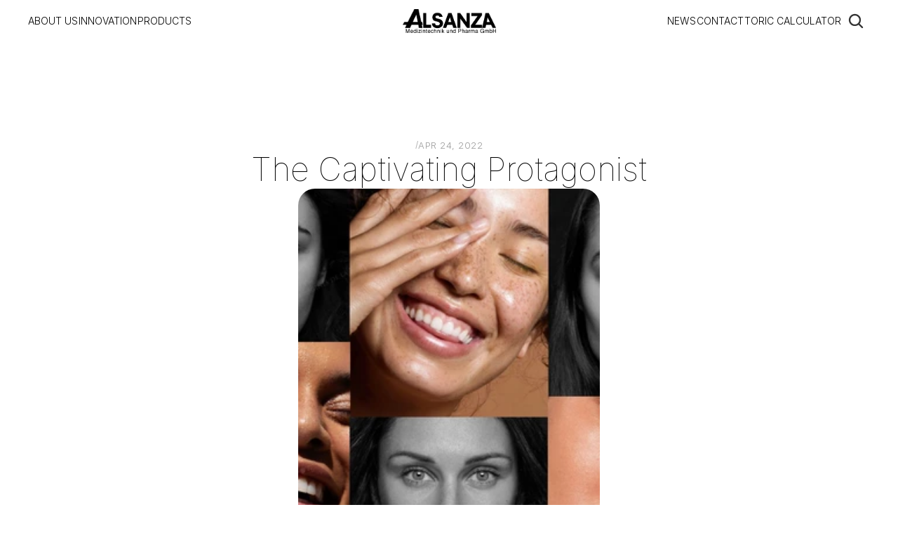

--- FILE ---
content_type: text/html
request_url: https://alsanza.com/news/the-captivating-protagonist
body_size: 41482
content:
<!doctype html>
<!-- ✨ Built with Framer • https://www.framer.com/ -->
<html>
<head>
    <meta charset="utf-8">
    
    
    <script>try{if(localStorage.get("__framer_force_showing_editorbar_since")){const n=document.createElement("link");n.rel = "modulepreload";n.href="https://framer.com/edit/init.mjs";document.head.appendChild(n)}}catch(e){}</script>
    <!-- Start of headStart -->
    <!-- Plugin: ced618 --> <script>
      (function() {
        window.__FcCheckoutConfigs = window.__FcCheckoutConfigs || {};
        
        // Store previous settings for comparison
        const previousSettings = { 
          checkout: { ...window.__FcCheckoutConfigs }
        };
        
        // Update checkout settings
        window.__FcCheckoutConfigs = {
          ...window.__FcCheckoutConfigs,
          checkoutLocale: "en",
          defaultCountry: "United States",
          defaultCountryCode: "US",
          defaultCurrency: "USD",
          defaultCurrencySymbol: "$",
          metaPixelId: "",
          googleAnalyticsId: "",
          filterByVendor: "",
          filterByCollection: "",
          filterByProductType: "",
          filterByTags: "",
          variantColorValues: [],
          variantColorTitles: ["Color"]
        };
        
        // Store settings in localStorage for persistence!!
        const existingLocale = localStorage.getItem('checkoutLocale');
        if (existingLocale === null) {
          localStorage.setItem('checkoutLocale', 'en');
        }
        const existingCountry = localStorage.getItem('selectedCountry');
        if (existingCountry === null) { 
          localStorage.setItem('selectedCountry', 'United States');
        }
        const existingCountryCode = localStorage.getItem('selectedCountryCode');
        if (existingCountryCode === null) {
          localStorage.setItem('selectedCountryCode', 'US');
        }
        const existingCurrency = localStorage.getItem('selectedCurrency');
        if (existingCurrency === null) {
          localStorage.setItem('selectedCurrency', 'USD');
        }
        const existingCurrencySymbol = localStorage.getItem('selectedCurrencySymbol');
        if (existingCurrencySymbol === null) {
          localStorage.setItem('selectedCurrencySymbol', '$');
        }

        // Dispatch checkout settings update event
        const checkoutEvent = new CustomEvent('checkout__settings-updated', {
          detail: {
            previous: previousSettings.checkout,
            current: window.__FcCheckoutConfigs
          }
        });
        document.dispatchEvent(checkoutEvent);

        

        
      })();
    </script>
    <!-- End of headStart -->
    <meta name="viewport" content="width=device-width">
    <meta name="generator" content="Framer 31f1c56">
    <title>The Captivating Protagonist — Framer E-Commerce Template</title>
    <meta name="description" content="Alsanza is a medical device company with hyaluronic acid as the main ingredient that brings positive change to millions of lives through superior science.">
    <meta name="framer-search-index" content="https://framerusercontent.com/sites/6kSpEqN9KhdG4UWRntDlfl/searchIndex-IkR0NPJqdrHj.json">
    <meta name="framer-search-index-fallback" content="https://framerusercontent.com/sites/6kSpEqN9KhdG4UWRntDlfl/searchIndex-jVvwTd3kFGhA.json">
    <meta name="framer-html-plugin" content="disable">
    <link href="https://framerusercontent.com/images/0qV8n9LW2M3B9E5oua9va1GGCPc.png" rel="icon" media="(prefers-color-scheme: light)">
    <link href="https://framerusercontent.com/images/unJFL3709NjbFyXBQInrR13Y2eU.png" rel="icon" media="(prefers-color-scheme: dark)">
    <link rel="apple-touch-icon" href="https://framerusercontent.com/images/JUBboK09h3P7BaRFA6gqwS3tg.png">
    <!-- Open Graph / Facebook -->
    <meta property="og:type" content="website">
    <meta property="og:title" content="The Captivating Protagonist — Framer E-Commerce Template">
    <meta property="og:description" content="Alsanza is a medical device company with hyaluronic acid as the main ingredient that brings positive change to millions of lives through superior science.">
    <meta property="og:image" content="https://framerusercontent.com/images/jTDqqHws1xjJlxSA0M4iyueeUQ.jpg">
    <!-- Twitter -->
    <meta name="twitter:card" content="summary_large_image">
    <meta name="twitter:title" content="The Captivating Protagonist — Framer E-Commerce Template">
    <meta name="twitter:description" content="Alsanza is a medical device company with hyaluronic acid as the main ingredient that brings positive change to millions of lives through superior science.">
    <meta name="twitter:image" content="https://framerusercontent.com/images/jTDqqHws1xjJlxSA0M4iyueeUQ.jpg">
    
    <style data-framer-font-css>/* latin-ext */
@font-face {
  font-family: 'DM Sans';
  font-style: normal;
  font-weight: 500;
  font-display: swap;
  src: url(https://fonts.gstatic.com/s/dmsans/v17/rP2tp2ywxg089UriI5-g4vlH9VoD8CmcqZG40F9JadbnoEwAkJxRR232VGM.woff2) format('woff2');
  unicode-range: U+0100-02BA, U+02BD-02C5, U+02C7-02CC, U+02CE-02D7, U+02DD-02FF, U+0304, U+0308, U+0329, U+1D00-1DBF, U+1E00-1E9F, U+1EF2-1EFF, U+2020, U+20A0-20AB, U+20AD-20C0, U+2113, U+2C60-2C7F, U+A720-A7FF;
}
/* latin */
@font-face {
  font-family: 'DM Sans';
  font-style: normal;
  font-weight: 500;
  font-display: swap;
  src: url(https://fonts.gstatic.com/s/dmsans/v17/rP2tp2ywxg089UriI5-g4vlH9VoD8CmcqZG40F9JadbnoEwAkJxRSW32.woff2) format('woff2');
  unicode-range: U+0000-00FF, U+0131, U+0152-0153, U+02BB-02BC, U+02C6, U+02DA, U+02DC, U+0304, U+0308, U+0329, U+2000-206F, U+20AC, U+2122, U+2191, U+2193, U+2212, U+2215, U+FEFF, U+FFFD;
}
/* cyrillic-ext */
@font-face {
  font-family: 'Inter Tight';
  font-style: normal;
  font-weight: 500;
  font-display: swap;
  src: url(https://fonts.gstatic.com/s/intertight/v9/NGSnv5HMAFg6IuGlBNMjxJEL2VmU3NS7Z2mjPQ-aVi5SkK8.woff2) format('woff2');
  unicode-range: U+0460-052F, U+1C80-1C8A, U+20B4, U+2DE0-2DFF, U+A640-A69F, U+FE2E-FE2F;
}
/* cyrillic */
@font-face {
  font-family: 'Inter Tight';
  font-style: normal;
  font-weight: 500;
  font-display: swap;
  src: url(https://fonts.gstatic.com/s/intertight/v9/NGSnv5HMAFg6IuGlBNMjxJEL2VmU3NS7Z2mjPQ-aXy5SkK8.woff2) format('woff2');
  unicode-range: U+0301, U+0400-045F, U+0490-0491, U+04B0-04B1, U+2116;
}
/* greek-ext */
@font-face {
  font-family: 'Inter Tight';
  font-style: normal;
  font-weight: 500;
  font-display: swap;
  src: url(https://fonts.gstatic.com/s/intertight/v9/NGSnv5HMAFg6IuGlBNMjxJEL2VmU3NS7Z2mjPQ-aVy5SkK8.woff2) format('woff2');
  unicode-range: U+1F00-1FFF;
}
/* greek */
@font-face {
  font-family: 'Inter Tight';
  font-style: normal;
  font-weight: 500;
  font-display: swap;
  src: url(https://fonts.gstatic.com/s/intertight/v9/NGSnv5HMAFg6IuGlBNMjxJEL2VmU3NS7Z2mjPQ-aWC5SkK8.woff2) format('woff2');
  unicode-range: U+0370-0377, U+037A-037F, U+0384-038A, U+038C, U+038E-03A1, U+03A3-03FF;
}
/* vietnamese */
@font-face {
  font-family: 'Inter Tight';
  font-style: normal;
  font-weight: 500;
  font-display: swap;
  src: url(https://fonts.gstatic.com/s/intertight/v9/NGSnv5HMAFg6IuGlBNMjxJEL2VmU3NS7Z2mjPQ-aVC5SkK8.woff2) format('woff2');
  unicode-range: U+0102-0103, U+0110-0111, U+0128-0129, U+0168-0169, U+01A0-01A1, U+01AF-01B0, U+0300-0301, U+0303-0304, U+0308-0309, U+0323, U+0329, U+1EA0-1EF9, U+20AB;
}
/* latin-ext */
@font-face {
  font-family: 'Inter Tight';
  font-style: normal;
  font-weight: 500;
  font-display: swap;
  src: url(https://fonts.gstatic.com/s/intertight/v9/NGSnv5HMAFg6IuGlBNMjxJEL2VmU3NS7Z2mjPQ-aVS5SkK8.woff2) format('woff2');
  unicode-range: U+0100-02BA, U+02BD-02C5, U+02C7-02CC, U+02CE-02D7, U+02DD-02FF, U+0304, U+0308, U+0329, U+1D00-1DBF, U+1E00-1E9F, U+1EF2-1EFF, U+2020, U+20A0-20AB, U+20AD-20C0, U+2113, U+2C60-2C7F, U+A720-A7FF;
}
/* latin */
@font-face {
  font-family: 'Inter Tight';
  font-style: normal;
  font-weight: 500;
  font-display: swap;
  src: url(https://fonts.gstatic.com/s/intertight/v9/NGSnv5HMAFg6IuGlBNMjxJEL2VmU3NS7Z2mjPQ-aWy5S.woff2) format('woff2');
  unicode-range: U+0000-00FF, U+0131, U+0152-0153, U+02BB-02BC, U+02C6, U+02DA, U+02DC, U+0304, U+0308, U+0329, U+2000-206F, U+20AC, U+2122, U+2191, U+2193, U+2212, U+2215, U+FEFF, U+FFFD;
}
/* latin-ext */
@font-face {
  font-family: 'Azeret Mono';
  font-style: normal;
  font-weight: 400;
  src: url(https://fonts.gstatic.com/s/azeretmono/v21/3XF5ErsiyJsY9O_Gepph-FvtTQgMQUdNekSfnPVR27yby5s.woff2) format('woff2');
  unicode-range: U+0100-02BA, U+02BD-02C5, U+02C7-02CC, U+02CE-02D7, U+02DD-02FF, U+0304, U+0308, U+0329, U+1D00-1DBF, U+1E00-1E9F, U+1EF2-1EFF, U+2020, U+20A0-20AB, U+20AD-20C0, U+2113, U+2C60-2C7F, U+A720-A7FF;
}
/* latin */
@font-face {
  font-family: 'Azeret Mono';
  font-style: normal;
  font-weight: 400;
  src: url(https://fonts.gstatic.com/s/azeretmono/v21/3XF5ErsiyJsY9O_Gepph-FvtTQgMQUdNekSfnPVR1byb.woff2) format('woff2');
  unicode-range: U+0000-00FF, U+0131, U+0152-0153, U+02BB-02BC, U+02C6, U+02DA, U+02DC, U+0304, U+0308, U+0329, U+2000-206F, U+20AC, U+2122, U+2191, U+2193, U+2212, U+2215, U+FEFF, U+FFFD;
}

@font-face { font-family: "Inter"; src: url("https://framerusercontent.com/assets/5vvr9Vy74if2I6bQbJvbw7SY1pQ.woff2"); font-display: swap; font-style: normal; font-weight: 400; unicode-range: U+0460-052F, U+1C80-1C88, U+20B4, U+2DE0-2DFF, U+A640-A69F, U+FE2E-FE2F }
@font-face { font-family: "Inter"; src: url("https://framerusercontent.com/assets/EOr0mi4hNtlgWNn9if640EZzXCo.woff2"); font-display: swap; font-style: normal; font-weight: 400; unicode-range: U+0301, U+0400-045F, U+0490-0491, U+04B0-04B1, U+2116 }
@font-face { font-family: "Inter"; src: url("https://framerusercontent.com/assets/Y9k9QrlZAqio88Klkmbd8VoMQc.woff2"); font-display: swap; font-style: normal; font-weight: 400; unicode-range: U+1F00-1FFF }
@font-face { font-family: "Inter"; src: url("https://framerusercontent.com/assets/OYrD2tBIBPvoJXiIHnLoOXnY9M.woff2"); font-display: swap; font-style: normal; font-weight: 400; unicode-range: U+0370-03FF }
@font-face { font-family: "Inter"; src: url("https://framerusercontent.com/assets/JeYwfuaPfZHQhEG8U5gtPDZ7WQ.woff2"); font-display: swap; font-style: normal; font-weight: 400; unicode-range: U+0100-024F, U+0259, U+1E00-1EFF, U+2020, U+20A0-20AB, U+20AD-20CF, U+2113, U+2C60-2C7F, U+A720-A7FF }
@font-face { font-family: "Inter"; src: url("https://framerusercontent.com/assets/GrgcKwrN6d3Uz8EwcLHZxwEfC4.woff2"); font-display: swap; font-style: normal; font-weight: 400; unicode-range: U+0000-00FF, U+0131, U+0152-0153, U+02BB-02BC, U+02C6, U+02DA, U+02DC, U+2000-206F, U+2070, U+2074-207E, U+2080-208E, U+20AC, U+2122, U+2191, U+2193, U+2212, U+2215, U+FEFF, U+FFFD }
@font-face { font-family: "Inter"; src: url("https://framerusercontent.com/assets/b6Y37FthZeALduNqHicBT6FutY.woff2"); font-display: swap; font-style: normal; font-weight: 400; unicode-range: U+0102-0103, U+0110-0111, U+0128-0129, U+0168-0169, U+01A0-01A1, U+01AF-01B0, U+1EA0-1EF9, U+20AB }
@font-face { font-family: "Inter"; src: url("https://framerusercontent.com/assets/BkDpl4ghaqvMi1btKFyG2tdbec.woff2"); font-display: swap; font-style: normal; font-weight: 300; unicode-range: U+0460-052F, U+1C80-1C88, U+20B4, U+2DE0-2DFF, U+A640-A69F, U+FE2E-FE2F }
@font-face { font-family: "Inter"; src: url("https://framerusercontent.com/assets/zAMK70AQRFSShJgUiaR5IiIhgzk.woff2"); font-display: swap; font-style: normal; font-weight: 300; unicode-range: U+0301, U+0400-045F, U+0490-0491, U+04B0-04B1, U+2116 }
@font-face { font-family: "Inter"; src: url("https://framerusercontent.com/assets/IETjvc5qzUaRoaruDpPSwCUM8.woff2"); font-display: swap; font-style: normal; font-weight: 300; unicode-range: U+1F00-1FFF }
@font-face { font-family: "Inter"; src: url("https://framerusercontent.com/assets/oLCoaT3ioA0fHdJnWR9W6k7NY.woff2"); font-display: swap; font-style: normal; font-weight: 300; unicode-range: U+0370-03FF }
@font-face { font-family: "Inter"; src: url("https://framerusercontent.com/assets/Sj0PCHQSBjFmEp6NBWg6FNaKc.woff2"); font-display: swap; font-style: normal; font-weight: 300; unicode-range: U+0100-024F, U+0259, U+1E00-1EFF, U+2020, U+20A0-20AB, U+20AD-20CF, U+2113, U+2C60-2C7F, U+A720-A7FF }
@font-face { font-family: "Inter"; src: url("https://framerusercontent.com/assets/aqiiD4LUKkKzXdjGL5UzHq8bo5w.woff2"); font-display: swap; font-style: normal; font-weight: 300; unicode-range: U+0000-00FF, U+0131, U+0152-0153, U+02BB-02BC, U+02C6, U+02DA, U+02DC, U+2000-206F, U+2070, U+2074-207E, U+2080-208E, U+20AC, U+2122, U+2191, U+2193, U+2212, U+2215, U+FEFF, U+FFFD }
@font-face { font-family: "Inter"; src: url("https://framerusercontent.com/assets/H4TfENUY1rh8R9UaSD6vngjJP3M.woff2"); font-display: swap; font-style: normal; font-weight: 300; unicode-range: U+0102-0103, U+0110-0111, U+0128-0129, U+0168-0169, U+01A0-01A1, U+01AF-01B0, U+1EA0-1EF9, U+20AB }
@font-face { font-family: "Inter"; src: url("https://framerusercontent.com/assets/5A3Ce6C9YYmCjpQx9M4inSaKU.woff2"); font-display: swap; font-style: normal; font-weight: 500; unicode-range: U+0460-052F, U+1C80-1C88, U+20B4, U+2DE0-2DFF, U+A640-A69F, U+FE2E-FE2F }
@font-face { font-family: "Inter"; src: url("https://framerusercontent.com/assets/Qx95Xyt0Ka3SGhinnbXIGpEIyP4.woff2"); font-display: swap; font-style: normal; font-weight: 500; unicode-range: U+0301, U+0400-045F, U+0490-0491, U+04B0-04B1, U+2116 }
@font-face { font-family: "Inter"; src: url("https://framerusercontent.com/assets/6mJuEAguuIuMog10gGvH5d3cl8.woff2"); font-display: swap; font-style: normal; font-weight: 500; unicode-range: U+1F00-1FFF }
@font-face { font-family: "Inter"; src: url("https://framerusercontent.com/assets/xYYWaj7wCU5zSQH0eXvSaS19wo.woff2"); font-display: swap; font-style: normal; font-weight: 500; unicode-range: U+0370-03FF }
@font-face { font-family: "Inter"; src: url("https://framerusercontent.com/assets/otTaNuNpVK4RbdlT7zDDdKvQBA.woff2"); font-display: swap; font-style: normal; font-weight: 500; unicode-range: U+0100-024F, U+0259, U+1E00-1EFF, U+2020, U+20A0-20AB, U+20AD-20CF, U+2113, U+2C60-2C7F, U+A720-A7FF }
@font-face { font-family: "Inter"; src: url("https://framerusercontent.com/assets/UjlFhCnUjxhNfep4oYBPqnEssyo.woff2"); font-display: swap; font-style: normal; font-weight: 500; unicode-range: U+0000-00FF, U+0131, U+0152-0153, U+02BB-02BC, U+02C6, U+02DA, U+02DC, U+2000-206F, U+2070, U+2074-207E, U+2080-208E, U+20AC, U+2122, U+2191, U+2193, U+2212, U+2215, U+FEFF, U+FFFD }
@font-face { font-family: "Inter"; src: url("https://framerusercontent.com/assets/DolVirEGb34pEXEp8t8FQBSK4.woff2"); font-display: swap; font-style: normal; font-weight: 500; unicode-range: U+0102-0103, U+0110-0111, U+0128-0129, U+0168-0169, U+01A0-01A1, U+01AF-01B0, U+1EA0-1EF9, U+20AB }
@font-face { font-family: "Inter"; src: url("https://framerusercontent.com/assets/NXxvFRoY5LDh3yCm7MEP2jqYk.woff2"); font-style: normal; font-weight: 100; unicode-range: U+0460-052F, U+1C80-1C88, U+20B4, U+2DE0-2DFF, U+A640-A69F, U+FE2E-FE2F }
@font-face { font-family: "Inter"; src: url("https://framerusercontent.com/assets/5CcgcVyoWSqO1THBiISd6oCog.woff2"); font-style: normal; font-weight: 100; unicode-range: U+0301, U+0400-045F, U+0490-0491, U+04B0-04B1, U+2116 }
@font-face { font-family: "Inter"; src: url("https://framerusercontent.com/assets/MF544SVCvk3yNpLIz3pwDXFZPKM.woff2"); font-style: normal; font-weight: 100; unicode-range: U+1F00-1FFF }
@font-face { font-family: "Inter"; src: url("https://framerusercontent.com/assets/TNtxudDBkAm2RXdtU3rvTBwoM.woff2"); font-style: normal; font-weight: 100; unicode-range: U+0370-03FF }
@font-face { font-family: "Inter"; src: url("https://framerusercontent.com/assets/fIabp4VN5z7iJ3lNOz9qfNeQHc.woff2"); font-style: normal; font-weight: 100; unicode-range: U+0100-024F, U+0259, U+1E00-1EFF, U+2020, U+20A0-20AB, U+20AD-20CF, U+2113, U+2C60-2C7F, U+A720-A7FF }
@font-face { font-family: "Inter"; src: url("https://framerusercontent.com/assets/8kSLqTnVCEtjx0nu8PxTD4Nh5UU.woff2"); font-style: normal; font-weight: 100; unicode-range: U+0000-00FF, U+0131, U+0152-0153, U+02BB-02BC, U+02C6, U+02DA, U+02DC, U+2000-206F, U+2070, U+2074-207E, U+2080-208E, U+20AC, U+2122, U+2191, U+2193, U+2212, U+2215, U+FEFF, U+FFFD }
@font-face { font-family: "Inter"; src: url("https://framerusercontent.com/assets/9iRSYClnXA0RMygyIn6yjjWXJw.woff2"); font-style: normal; font-weight: 100; unicode-range: U+0102-0103, U+0110-0111, U+0128-0129, U+0168-0169, U+01A0-01A1, U+01AF-01B0, U+1EA0-1EF9, U+20AB }
@font-face { font-family: "Inter"; src: url("https://framerusercontent.com/assets/CfMzU8w2e7tHgF4T4rATMPuWosA.woff2"); font-display: swap; font-style: italic; font-weight: 400; unicode-range: U+0460-052F, U+1C80-1C88, U+20B4, U+2DE0-2DFF, U+A640-A69F, U+FE2E-FE2F }
@font-face { font-family: "Inter"; src: url("https://framerusercontent.com/assets/867QObYax8ANsfX4TGEVU9YiCM.woff2"); font-display: swap; font-style: italic; font-weight: 400; unicode-range: U+0301, U+0400-045F, U+0490-0491, U+04B0-04B1, U+2116 }
@font-face { font-family: "Inter"; src: url("https://framerusercontent.com/assets/Oyn2ZbENFdnW7mt2Lzjk1h9Zb9k.woff2"); font-display: swap; font-style: italic; font-weight: 400; unicode-range: U+1F00-1FFF }
@font-face { font-family: "Inter"; src: url("https://framerusercontent.com/assets/cdAe8hgZ1cMyLu9g005pAW3xMo.woff2"); font-display: swap; font-style: italic; font-weight: 400; unicode-range: U+0370-03FF }
@font-face { font-family: "Inter"; src: url("https://framerusercontent.com/assets/DOfvtmE1UplCq161m6Hj8CSQYg.woff2"); font-display: swap; font-style: italic; font-weight: 400; unicode-range: U+0100-024F, U+0259, U+1E00-1EFF, U+2020, U+20A0-20AB, U+20AD-20CF, U+2113, U+2C60-2C7F, U+A720-A7FF }
@font-face { font-family: "Inter"; src: url("https://framerusercontent.com/assets/pKRFNWFoZl77qYCAIp84lN1h944.woff2"); font-display: swap; font-style: italic; font-weight: 400; unicode-range: U+0000-00FF, U+0131, U+0152-0153, U+02BB-02BC, U+02C6, U+02DA, U+02DC, U+2000-206F, U+2070, U+2074-207E, U+2080-208E, U+20AC, U+2122, U+2191, U+2193, U+2212, U+2215, U+FEFF, U+FFFD }
@font-face { font-family: "Inter"; src: url("https://framerusercontent.com/assets/tKtBcDnBMevsEEJKdNGhhkLzYo.woff2"); font-display: swap; font-style: italic; font-weight: 400; unicode-range: U+0102-0103, U+0110-0111, U+0128-0129, U+0168-0169, U+01A0-01A1, U+01AF-01B0, U+1EA0-1EF9, U+20AB }
@font-face { font-family: "Inter"; src: url("https://framerusercontent.com/assets/YYB6GZmCWnZq3RWZOghuZIOxQY.woff2"); font-display: swap; font-style: italic; font-weight: 300; unicode-range: U+0460-052F, U+1C80-1C88, U+20B4, U+2DE0-2DFF, U+A640-A69F, U+FE2E-FE2F }
@font-face { font-family: "Inter"; src: url("https://framerusercontent.com/assets/miJTzODdiyIr3tRo9KEoqXXk2PM.woff2"); font-display: swap; font-style: italic; font-weight: 300; unicode-range: U+0301, U+0400-045F, U+0490-0491, U+04B0-04B1, U+2116 }
@font-face { font-family: "Inter"; src: url("https://framerusercontent.com/assets/6ZMhcggRFfEfbf7lncCpaUbA.woff2"); font-display: swap; font-style: italic; font-weight: 300; unicode-range: U+1F00-1FFF }
@font-face { font-family: "Inter"; src: url("https://framerusercontent.com/assets/8sCN6PGUr4I8q5hC5twAXfcwqV0.woff2"); font-display: swap; font-style: italic; font-weight: 300; unicode-range: U+0370-03FF }
@font-face { font-family: "Inter"; src: url("https://framerusercontent.com/assets/aUYDUTztS7anQw5JuwCncXeLOBY.woff2"); font-display: swap; font-style: italic; font-weight: 300; unicode-range: U+0100-024F, U+0259, U+1E00-1EFF, U+2020, U+20A0-20AB, U+20AD-20CF, U+2113, U+2C60-2C7F, U+A720-A7FF }
@font-face { font-family: "Inter"; src: url("https://framerusercontent.com/assets/8mwKwShtYEXIZ5diRBT74yn9jdQ.woff2"); font-display: swap; font-style: italic; font-weight: 300; unicode-range: U+0000-00FF, U+0131, U+0152-0153, U+02BB-02BC, U+02C6, U+02DA, U+02DC, U+2000-206F, U+2070, U+2074-207E, U+2080-208E, U+20AC, U+2122, U+2191, U+2193, U+2212, U+2215, U+FEFF, U+FFFD }
@font-face { font-family: "Inter"; src: url("https://framerusercontent.com/assets/yDiPvYxioBHsicnYxpPW35WQmx8.woff2"); font-display: swap; font-style: italic; font-weight: 300; unicode-range: U+0102-0103, U+0110-0111, U+0128-0129, U+0168-0169, U+01A0-01A1, U+01AF-01B0, U+1EA0-1EF9, U+20AB }
@font-face { font-family: "Inter"; src: url("https://framerusercontent.com/assets/DpPBYI0sL4fYLgAkX8KXOPVt7c.woff2"); font-display: swap; font-style: normal; font-weight: 700; unicode-range: U+0460-052F, U+1C80-1C88, U+20B4, U+2DE0-2DFF, U+A640-A69F, U+FE2E-FE2F }
@font-face { font-family: "Inter"; src: url("https://framerusercontent.com/assets/4RAEQdEOrcnDkhHiiCbJOw92Lk.woff2"); font-display: swap; font-style: normal; font-weight: 700; unicode-range: U+0301, U+0400-045F, U+0490-0491, U+04B0-04B1, U+2116 }
@font-face { font-family: "Inter"; src: url("https://framerusercontent.com/assets/1K3W8DizY3v4emK8Mb08YHxTbs.woff2"); font-display: swap; font-style: normal; font-weight: 700; unicode-range: U+1F00-1FFF }
@font-face { font-family: "Inter"; src: url("https://framerusercontent.com/assets/tUSCtfYVM1I1IchuyCwz9gDdQ.woff2"); font-display: swap; font-style: normal; font-weight: 700; unicode-range: U+0370-03FF }
@font-face { font-family: "Inter"; src: url("https://framerusercontent.com/assets/VgYFWiwsAC5OYxAycRXXvhze58.woff2"); font-display: swap; font-style: normal; font-weight: 700; unicode-range: U+0100-024F, U+0259, U+1E00-1EFF, U+2020, U+20A0-20AB, U+20AD-20CF, U+2113, U+2C60-2C7F, U+A720-A7FF }
@font-face { font-family: "Inter"; src: url("https://framerusercontent.com/assets/syRNPWzAMIrcJ3wIlPIP43KjQs.woff2"); font-display: swap; font-style: normal; font-weight: 700; unicode-range: U+0000-00FF, U+0131, U+0152-0153, U+02BB-02BC, U+02C6, U+02DA, U+02DC, U+2000-206F, U+2070, U+2074-207E, U+2080-208E, U+20AC, U+2122, U+2191, U+2193, U+2212, U+2215, U+FEFF, U+FFFD }
@font-face { font-family: "Inter"; src: url("https://framerusercontent.com/assets/GIryZETIX4IFypco5pYZONKhJIo.woff2"); font-display: swap; font-style: normal; font-weight: 700; unicode-range: U+0102-0103, U+0110-0111, U+0128-0129, U+0168-0169, U+01A0-01A1, U+01AF-01B0, U+1EA0-1EF9, U+20AB }
@font-face { font-family: "Inter"; src: url("https://framerusercontent.com/assets/H89BbHkbHDzlxZzxi8uPzTsp90.woff2"); font-display: swap; font-style: italic; font-weight: 700; unicode-range: U+0460-052F, U+1C80-1C88, U+20B4, U+2DE0-2DFF, U+A640-A69F, U+FE2E-FE2F }
@font-face { font-family: "Inter"; src: url("https://framerusercontent.com/assets/u6gJwDuwB143kpNK1T1MDKDWkMc.woff2"); font-display: swap; font-style: italic; font-weight: 700; unicode-range: U+0301, U+0400-045F, U+0490-0491, U+04B0-04B1, U+2116 }
@font-face { font-family: "Inter"; src: url("https://framerusercontent.com/assets/43sJ6MfOPh1LCJt46OvyDuSbA6o.woff2"); font-display: swap; font-style: italic; font-weight: 700; unicode-range: U+1F00-1FFF }
@font-face { font-family: "Inter"; src: url("https://framerusercontent.com/assets/wccHG0r4gBDAIRhfHiOlq6oEkqw.woff2"); font-display: swap; font-style: italic; font-weight: 700; unicode-range: U+0370-03FF }
@font-face { font-family: "Inter"; src: url("https://framerusercontent.com/assets/WZ367JPwf9bRW6LdTHN8rXgSjw.woff2"); font-display: swap; font-style: italic; font-weight: 700; unicode-range: U+0100-024F, U+0259, U+1E00-1EFF, U+2020, U+20A0-20AB, U+20AD-20CF, U+2113, U+2C60-2C7F, U+A720-A7FF }
@font-face { font-family: "Inter"; src: url("https://framerusercontent.com/assets/ia3uin3hQWqDrVloC1zEtYHWw.woff2"); font-display: swap; font-style: italic; font-weight: 700; unicode-range: U+0000-00FF, U+0131, U+0152-0153, U+02BB-02BC, U+02C6, U+02DA, U+02DC, U+2000-206F, U+2070, U+2074-207E, U+2080-208E, U+20AC, U+2122, U+2191, U+2193, U+2212, U+2215, U+FEFF, U+FFFD }
@font-face { font-family: "Inter"; src: url("https://framerusercontent.com/assets/2A4Xx7CngadFGlVV4xrO06OBHY.woff2"); font-display: swap; font-style: italic; font-weight: 700; unicode-range: U+0102-0103, U+0110-0111, U+0128-0129, U+0168-0169, U+01A0-01A1, U+01AF-01B0, U+1EA0-1EF9, U+20AB }
@font-face { font-family: "Inter"; src: url("https://framerusercontent.com/assets/d3tHnaQIAeqiE5hGcRw4mmgWYU.woff2"); font-display: swap; font-style: normal; font-weight: 500; unicode-range: U+0000-00FF, U+0131, U+0152-0153, U+02BB-02BC, U+02C6, U+02DA, U+02DC, U+2000-206F, U+2074, U+20AC, U+2122, U+2191, U+2193, U+2212, U+2215, U+FEFF, U+FFFD }
@font-face { font-family: "Inter"; src: url("https://framerusercontent.com/assets/DXD0Q7LSl7HEvDzucnyLnGBHM.woff2"); font-display: swap; font-style: normal; font-weight: 700; unicode-range: U+0000-00FF, U+0131, U+0152-0153, U+02BB-02BC, U+02C6, U+02DA, U+02DC, U+2000-206F, U+2074, U+20AC, U+2122, U+2191, U+2193, U+2212, U+2215, U+FEFF, U+FFFD }
@font-face { font-family: "Inter"; src: url("https://framerusercontent.com/assets/QxmhnWTzLtyjIiZcfaLIJ8EFBXU.woff2"); font-display: swap; font-style: italic; font-weight: 700; unicode-range: U+0000-00FF, U+0131, U+0152-0153, U+02BB-02BC, U+02C6, U+02DA, U+02DC, U+2000-206F, U+2074, U+20AC, U+2122, U+2191, U+2193, U+2212, U+2215, U+FEFF, U+FFFD }
@font-face { font-family: "Inter"; src: url("https://framerusercontent.com/assets/vFzuJY0c65av44uhEKB6vyjFMg.woff2"); font-display: swap; font-style: italic; font-weight: 400; unicode-range: U+0000-00FF, U+0131, U+0152-0153, U+02BB-02BC, U+02C6, U+02DA, U+02DC, U+2000-206F, U+2074, U+20AC, U+2122, U+2191, U+2193, U+2212, U+2215, U+FEFF, U+FFFD }
@font-face { font-family: "Inter"; src: url("https://framerusercontent.com/assets/YJsHMqeEm0oDHuxRTVCwg5eZuo.woff2"); font-style: italic; font-weight: 100; unicode-range: U+0460-052F, U+1C80-1C88, U+20B4, U+2DE0-2DFF, U+A640-A69F, U+FE2E-FE2F }
@font-face { font-family: "Inter"; src: url("https://framerusercontent.com/assets/oJJMyJlDykMObEyb5VexHSxd24.woff2"); font-style: italic; font-weight: 100; unicode-range: U+0301, U+0400-045F, U+0490-0491, U+04B0-04B1, U+2116 }
@font-face { font-family: "Inter"; src: url("https://framerusercontent.com/assets/IpeaX0WzLaonj68howNZg4SJJaY.woff2"); font-style: italic; font-weight: 100; unicode-range: U+1F00-1FFF }
@font-face { font-family: "Inter"; src: url("https://framerusercontent.com/assets/KCj1bV3vDXY5OLHttTeRYcu9J8.woff2"); font-style: italic; font-weight: 100; unicode-range: U+0370-03FF }
@font-face { font-family: "Inter"; src: url("https://framerusercontent.com/assets/biaVHhOprxbHaR3dIP7Z8cYurHg.woff2"); font-style: italic; font-weight: 100; unicode-range: U+0100-024F, U+0259, U+1E00-1EFF, U+2020, U+20A0-20AB, U+20AD-20CF, U+2113, U+2C60-2C7F, U+A720-A7FF }
@font-face { font-family: "Inter"; src: url("https://framerusercontent.com/assets/3on0VNjjmogkq1f9ziKFcrY72MI.woff2"); font-style: italic; font-weight: 100; unicode-range: U+0000-00FF, U+0131, U+0152-0153, U+02BB-02BC, U+02C6, U+02DA, U+02DC, U+2000-206F, U+2070, U+2074-207E, U+2080-208E, U+20AC, U+2122, U+2191, U+2193, U+2212, U+2215, U+FEFF, U+FFFD }
@font-face { font-family: "Inter"; src: url("https://framerusercontent.com/assets/gNa011yWpVpNFgUhhSlDX8nUiPQ.woff2"); font-style: italic; font-weight: 100; unicode-range: U+0102-0103, U+0110-0111, U+0128-0129, U+0168-0169, U+01A0-01A1, U+01AF-01B0, U+1EA0-1EF9, U+20AB }
@font-face { font-family: "Inter"; src: url("https://framerusercontent.com/assets/khkJkwSL66WFg8SX6Wa726c.woff2"); font-display: swap; font-style: italic; font-weight: 500; unicode-range: U+0460-052F, U+1C80-1C88, U+20B4, U+2DE0-2DFF, U+A640-A69F, U+FE2E-FE2F }
@font-face { font-family: "Inter"; src: url("https://framerusercontent.com/assets/0E7IMbDzcGABpBwwqNEt60wU0w.woff2"); font-display: swap; font-style: italic; font-weight: 500; unicode-range: U+0301, U+0400-045F, U+0490-0491, U+04B0-04B1, U+2116 }
@font-face { font-family: "Inter"; src: url("https://framerusercontent.com/assets/NTJ0nQgIF0gcDelS14zQ9NR9Q.woff2"); font-display: swap; font-style: italic; font-weight: 500; unicode-range: U+1F00-1FFF }
@font-face { font-family: "Inter"; src: url("https://framerusercontent.com/assets/QrcNhgEPfRl0LS8qz5Ln8olanl8.woff2"); font-display: swap; font-style: italic; font-weight: 500; unicode-range: U+0370-03FF }
@font-face { font-family: "Inter"; src: url("https://framerusercontent.com/assets/JEXmejW8mXOYMtt0hyRg811kHac.woff2"); font-display: swap; font-style: italic; font-weight: 500; unicode-range: U+0100-024F, U+0259, U+1E00-1EFF, U+2020, U+20A0-20AB, U+20AD-20CF, U+2113, U+2C60-2C7F, U+A720-A7FF }
@font-face { font-family: "Inter"; src: url("https://framerusercontent.com/assets/ksvR4VsLksjpSwnC2fPgHRNMw.woff2"); font-display: swap; font-style: italic; font-weight: 500; unicode-range: U+0000-00FF, U+0131, U+0152-0153, U+02BB-02BC, U+02C6, U+02DA, U+02DC, U+2000-206F, U+2074, U+20AC, U+2122, U+2191, U+2193, U+2212, U+2215, U+FEFF, U+FFFD }
@font-face { font-family: "Inter"; src: url("https://framerusercontent.com/assets/uy9s0iWuxiNnVt8EpTI3gzohpwo.woff2"); font-display: swap; font-style: italic; font-weight: 500; unicode-range: U+0102-0103, U+0110-0111, U+0128-0129, U+0168-0169, U+01A0-01A1, U+01AF-01B0, U+1EA0-1EF9, U+20AB }
@font-face { font-family: "Inter"; src: url("https://framerusercontent.com/assets/Bo5CNzBv77CafbxOtKIkpw9egw.woff2"); font-display: swap; font-style: italic; font-weight: 500; unicode-range: U+0000-00FF, U+0131, U+0152-0153, U+02BB-02BC, U+02C6, U+02DA, U+02DC, U+2000-206F, U+2070, U+2074-207E, U+2080-208E, U+20AC, U+2122, U+2191, U+2193, U+2212, U+2215, U+FEFF, U+FFFD }
@font-face { font-family: "Inter Display"; src: url("https://framerusercontent.com/assets/ePuN3mCjzajIHnyCdvKBFiZkyY0.woff2"); font-display: swap; font-style: normal; font-weight: 500; unicode-range: U+0460-052F, U+1C80-1C88, U+20B4, U+2DE0-2DFF, U+A640-A69F, U+FE2E-FE2F }
@font-face { font-family: "Inter Display"; src: url("https://framerusercontent.com/assets/V3j1L0o5vPFKe26Sw4HcpXCfHo.woff2"); font-display: swap; font-style: normal; font-weight: 500; unicode-range: U+0301, U+0400-045F, U+0490-0491, U+04B0-04B1, U+2116 }
@font-face { font-family: "Inter Display"; src: url("https://framerusercontent.com/assets/F3kdpd2N0cToWV5huaZjjgM.woff2"); font-display: swap; font-style: normal; font-weight: 500; unicode-range: U+1F00-1FFF }
@font-face { font-family: "Inter Display"; src: url("https://framerusercontent.com/assets/0iDmxkizU9goZoclqIqsV5rvETU.woff2"); font-display: swap; font-style: normal; font-weight: 500; unicode-range: U+0370-03FF }
@font-face { font-family: "Inter Display"; src: url("https://framerusercontent.com/assets/r0mv3NegmA0akcQsNFotG32Las.woff2"); font-display: swap; font-style: normal; font-weight: 500; unicode-range: U+0100-024F, U+0259, U+1E00-1EFF, U+2020, U+20A0-20AB, U+20AD-20CF, U+2113, U+2C60-2C7F, U+A720-A7FF }
@font-face { font-family: "Inter Display"; src: url("https://framerusercontent.com/assets/8yoV9pUxquX7VD7ZXlNYKQmkmk.woff2"); font-display: swap; font-style: normal; font-weight: 500; unicode-range: U+0000-00FF, U+0131, U+0152-0153, U+02BB-02BC, U+02C6, U+02DA, U+02DC, U+2000-206F, U+2074, U+20AC, U+2122, U+2191, U+2193, U+2212, U+2215, U+FEFF, U+FFFD }
@font-face { font-family: "Inter Display"; src: url("https://framerusercontent.com/assets/Ii21jnSJkulBKsHHXKlapi7fv9w.woff2"); font-display: swap; font-style: normal; font-weight: 500; unicode-range: U+0102-0103, U+0110-0111, U+0128-0129, U+0168-0169, U+01A0-01A1, U+01AF-01B0, U+1EA0-1EF9, U+20AB }
@font-face { font-family: "Inter"; src: url("https://framerusercontent.com/assets/vQyevYAyHtARFwPqUzQGpnDs.woff2"); font-display: swap; font-style: normal; font-weight: 400; unicode-range: U+0000-00FF, U+0131, U+0152-0153, U+02BB-02BC, U+02C6, U+02DA, U+02DC, U+2000-206F, U+2074, U+20AC, U+2122, U+2191, U+2193, U+2212, U+2215, U+FEFF, U+FFFD }
@font-face { font-family: "Inter"; src: url("https://framerusercontent.com/assets/05KsVHGDmqXSBXM4yRZ65P8i0s.woff2"); font-style: italic; font-weight: 900; unicode-range: U+0460-052F, U+1C80-1C88, U+20B4, U+2DE0-2DFF, U+A640-A69F, U+FE2E-FE2F }
@font-face { font-family: "Inter"; src: url("https://framerusercontent.com/assets/ky8ovPukK4dJ1Pxq74qGhOqCYI.woff2"); font-style: italic; font-weight: 900; unicode-range: U+0301, U+0400-045F, U+0490-0491, U+04B0-04B1, U+2116 }
@font-face { font-family: "Inter"; src: url("https://framerusercontent.com/assets/vvNSqIj42qeQ2bvCRBIWKHscrc.woff2"); font-style: italic; font-weight: 900; unicode-range: U+1F00-1FFF }
@font-face { font-family: "Inter"; src: url("https://framerusercontent.com/assets/3ZmXbBKToJifDV9gwcifVd1tEY.woff2"); font-style: italic; font-weight: 900; unicode-range: U+0370-03FF }
@font-face { font-family: "Inter"; src: url("https://framerusercontent.com/assets/FNfhX3dt4ChuLJq2PwdlxHO7PU.woff2"); font-style: italic; font-weight: 900; unicode-range: U+0100-024F, U+0259, U+1E00-1EFF, U+2020, U+20A0-20AB, U+20AD-20CF, U+2113, U+2C60-2C7F, U+A720-A7FF }
@font-face { font-family: "Inter"; src: url("https://framerusercontent.com/assets/gcnfba68tfm7qAyrWRCf9r34jg.woff2"); font-style: italic; font-weight: 900; unicode-range: U+0000-00FF, U+0131, U+0152-0153, U+02BB-02BC, U+02C6, U+02DA, U+02DC, U+2000-206F, U+2070, U+2074-207E, U+2080-208E, U+20AC, U+2122, U+2191, U+2193, U+2212, U+2215, U+FEFF, U+FFFD }
@font-face { font-family: "Inter"; src: url("https://framerusercontent.com/assets/efTfQcBJ53kM2pB1hezSZ3RDUFs.woff2"); font-style: italic; font-weight: 900; unicode-range: U+0102-0103, U+0110-0111, U+0128-0129, U+0168-0169, U+01A0-01A1, U+01AF-01B0, U+1EA0-1EF9, U+20AB }
@font-face { font-family: "Inter Display"; src: url("https://framerusercontent.com/assets/iwWTDc49ENF2tCHbqlNARXw6Ug.woff2"); font-display: swap; font-style: normal; font-weight: 500; unicode-range: U+0000-00FF, U+0131, U+0152-0153, U+02BB-02BC, U+02C6, U+02DA, U+02DC, U+2000-206F, U+2070, U+2074-207E, U+2080-208E, U+20AC, U+2122, U+2191, U+2193, U+2212, U+2215, U+FEFF, U+FFFD }
@font-face { font-family: "Inter"; src: url("https://framerusercontent.com/assets/mkY5Sgyq51ik0AMrSBwhm9DJg.woff2"); font-style: normal; font-weight: 900; unicode-range: U+0460-052F, U+1C80-1C88, U+20B4, U+2DE0-2DFF, U+A640-A69F, U+FE2E-FE2F }
@font-face { font-family: "Inter"; src: url("https://framerusercontent.com/assets/X5hj6qzcHUYv7h1390c8Rhm6550.woff2"); font-style: normal; font-weight: 900; unicode-range: U+0301, U+0400-045F, U+0490-0491, U+04B0-04B1, U+2116 }
@font-face { font-family: "Inter"; src: url("https://framerusercontent.com/assets/gQhNpS3tN86g8RcVKYUUaKt2oMQ.woff2"); font-style: normal; font-weight: 900; unicode-range: U+1F00-1FFF }
@font-face { font-family: "Inter"; src: url("https://framerusercontent.com/assets/cugnVhSraaRyANCaUtI5FV17wk.woff2"); font-style: normal; font-weight: 900; unicode-range: U+0370-03FF }
@font-face { font-family: "Inter"; src: url("https://framerusercontent.com/assets/5HcVoGak8k5agFJSaKa4floXVu0.woff2"); font-style: normal; font-weight: 900; unicode-range: U+0100-024F, U+0259, U+1E00-1EFF, U+2020, U+20A0-20AB, U+20AD-20CF, U+2113, U+2C60-2C7F, U+A720-A7FF }
@font-face { font-family: "Inter"; src: url("https://framerusercontent.com/assets/jn4BtSPLlS0NDp1KiFAtFKiiY0o.woff2"); font-style: normal; font-weight: 900; unicode-range: U+0000-00FF, U+0131, U+0152-0153, U+02BB-02BC, U+02C6, U+02DA, U+02DC, U+2000-206F, U+2074, U+20AC, U+2122, U+2191, U+2193, U+2212, U+2215, U+FEFF, U+FFFD }
@font-face { font-family: "Inter"; src: url("https://framerusercontent.com/assets/P2Bw01CtL0b9wqygO0sSVogWbo.woff2"); font-style: normal; font-weight: 900; unicode-range: U+0102-0103, U+0110-0111, U+0128-0129, U+0168-0169, U+01A0-01A1, U+01AF-01B0, U+1EA0-1EF9, U+20AB }
@font-face { font-family: "Inter"; src: url("https://framerusercontent.com/assets/g0c8vEViiXNlKAgI4Ymmk3Ig.woff2"); font-style: italic; font-weight: 900; unicode-range: U+0000-00FF, U+0131, U+0152-0153, U+02BB-02BC, U+02C6, U+02DA, U+02DC, U+2000-206F, U+2074, U+20AC, U+2122, U+2191, U+2193, U+2212, U+2215, U+FEFF, U+FFFD }
@font-face { font-family: "Inter"; src: url("https://framerusercontent.com/assets/hyOgCu0Xnghbimh0pE8QTvtt2AU.woff2"); font-display: swap; font-style: normal; font-weight: 600; unicode-range: U+0460-052F, U+1C80-1C88, U+20B4, U+2DE0-2DFF, U+A640-A69F, U+FE2E-FE2F }
@font-face { font-family: "Inter"; src: url("https://framerusercontent.com/assets/NeGmSOXrPBfEFIy5YZeHq17LEDA.woff2"); font-display: swap; font-style: normal; font-weight: 600; unicode-range: U+0301, U+0400-045F, U+0490-0491, U+04B0-04B1, U+2116 }
@font-face { font-family: "Inter"; src: url("https://framerusercontent.com/assets/oYaAX5himiTPYuN8vLWnqBbfD2s.woff2"); font-display: swap; font-style: normal; font-weight: 600; unicode-range: U+1F00-1FFF }
@font-face { font-family: "Inter"; src: url("https://framerusercontent.com/assets/lEJLP4R0yuCaMCjSXYHtJw72M.woff2"); font-display: swap; font-style: normal; font-weight: 600; unicode-range: U+0370-03FF }
@font-face { font-family: "Inter"; src: url("https://framerusercontent.com/assets/cRJyLNuTJR5jbyKzGi33wU9cqIQ.woff2"); font-display: swap; font-style: normal; font-weight: 600; unicode-range: U+0100-024F, U+0259, U+1E00-1EFF, U+2020, U+20A0-20AB, U+20AD-20CF, U+2113, U+2C60-2C7F, U+A720-A7FF }
@font-face { font-family: "Inter"; src: url("https://framerusercontent.com/assets/yDtI2UI8XcEg1W2je9XPN3Noo.woff2"); font-display: swap; font-style: normal; font-weight: 600; unicode-range: U+0000-00FF, U+0131, U+0152-0153, U+02BB-02BC, U+02C6, U+02DA, U+02DC, U+2000-206F, U+2070, U+2074-207E, U+2080-208E, U+20AC, U+2122, U+2191, U+2193, U+2212, U+2215, U+FEFF, U+FFFD }
@font-face { font-family: "Inter"; src: url("https://framerusercontent.com/assets/A0Wcc7NgXMjUuFdquHDrIZpzZw0.woff2"); font-display: swap; font-style: normal; font-weight: 600; unicode-range: U+0102-0103, U+0110-0111, U+0128-0129, U+0168-0169, U+01A0-01A1, U+01AF-01B0, U+1EA0-1EF9, U+20AB }
@font-face { font-family: "Inter"; src: url("https://framerusercontent.com/assets/1ZFS7N918ojhhd0nQWdj3jz4w.woff2"); font-display: swap; font-style: normal; font-weight: 600; unicode-range: U+0000-00FF, U+0131, U+0152-0153, U+02BB-02BC, U+02C6, U+02DA, U+02DC, U+2000-206F, U+2074, U+20AC, U+2122, U+2191, U+2193, U+2212, U+2215, U+FEFF, U+FFFD }
@font-face { font-family: "Switzer"; src: url("https://framerusercontent.com/third-party-assets/fontshare/wf/JXG72O2TZZZ5GVUMRFHCQDLSBYPRIWXQ/ZP6MERMWLACGBGZHTVL3PGEM4LJZTZ57/O2INHB7RBA62NQZWIAP3RS5WRI4PR4T5.woff2"); font-style: normal; font-weight: 200 }
@font-face { font-family: "Inter Tight Placeholder"; src: local("Arial"); ascent-override: 99.65%; descent-override: 24.81%; line-gap-override: 0.00%; size-adjust: 97.21% }
@font-face { font-family: "DM Sans Placeholder"; src: local("Arial"); ascent-override: 94.36%; descent-override: 29.49%; line-gap-override: 0.00%; size-adjust: 105.13% }
@font-face { font-family: "Inter Placeholder"; src: local("Arial"); ascent-override: 89.79%; descent-override: 22.36%; line-gap-override: 0.00%; size-adjust: 107.89% }
@font-face { font-family: "Inter Display Placeholder"; src: local("Arial"); ascent-override: 98.56%; descent-override: 24.54%; line-gap-override: 0.00%; size-adjust: 98.29% }</style>
    <link href="https://fonts.gstatic.com" rel="preconnect" crossorigin>
    <meta name="robots" content="max-image-preview:large"><link rel="canonical" href="https://alsanza.com/news/the-captivating-protagonist"><meta property="og:url" content="https://alsanza.com/news/the-captivating-protagonist"><style data-framer-breakpoint-css>@media(min-width: 1200px){.hidden-2h1xrs{display:none!important}}@media(min-width: 810px) and (max-width: 1199.98px){.hidden-1v4148g{display:none!important}}@media(max-width: 809.98px){.hidden-2yhmhn{display:none!important}}@media(min-width: 1200px){.hidden-ipn91j{display:none!important}}@media(min-width: 810px) and (max-width: 1199.98px){.hidden-1tkk731{display:none!important}}@media(max-width: 809.98px){.hidden-f4scsy{display:none!important}}</style><style data-framer-css-ssr-minified data-framer-components="framer-lib-cursors-host framer-Z1giz PropertyOverrides framer-Efpsn framer-KnRPa framer-lib-search framer-FiBYU framer-H85Dj framer-5DOT6 framer-lib-cookie-trigger framer-z2Lwy framer-0zoDL framer-2xJkR">html,body,#main{box-sizing:border-box;margin:0;padding:0}:root{-webkit-font-smoothing:antialiased;-moz-osx-font-smoothing:grayscale}*{box-sizing:border-box;-webkit-font-smoothing:inherit}h1,h2,h3,h4,h5,h6,p,figure{margin:0}body,input,textarea,select,button{font-family:sans-serif;font-size:12px}body{--token-ec38428d-3a31-4b94-abff-9e09e67da8b6:#fff;--token-533abd80-be95-4bda-96e4-9cdb40d87f9a:#2e2e2e;--token-59993e6d-8382-4a43-944c-ec18ed6cd2a3:#000;--token-69fdc6ec-9ff4-4685-a105-dc19894fcaf8:#000000b3;--token-24ecfcad-64c2-45bc-b496-b71c8b9107e5:#ffffff80;--token-28850694-9e59-42c0-a7d6-e3c3d942447a:#0000004d;--token-12a37729-6656-4c59-bdfb-59bc401d17bd:#0000;--token-fc9b014d-92ea-47c0-9f1c-f3932f7d9651:#fff0;--token-1e614ed9-978e-4fff-abe3-0240f8e6ccb3:#fff6;--token-9eb64c71-b28d-4cdb-a396-9ece39bc3e51:#e01616;--token-2193858c-79e7-4c45-b90e-97bfe1f051ea:#00000008;--token-01b16fd3-9c24-4b7e-9b9c-1f60faa9647f:#ffffff1a;--token-f322cead-688e-4e25-ac93-eb20b8769cf0:#0000000d;--token-4e14d7f0-0df5-4d38-b9ad-ea8c870dff4e:#c9c9c9;--token-bb444552-7658-450c-a90c-5332c0c48079:#0003;--token-4801169e-4ab4-4ebb-ba56-0eda7a88487f:#0000001a;--token-99cf6d82-261a-4fab-bc2e-bffe7215f0d2:#00000080;--token-608bdbc2-1b2c-42c0-a695-464767ae90c6:#fff3;--token-d9611ea7-f867-4794-ae6b-8a3b85dc954c:#f6f6f6;--token-762528df-c311-4664-8444-addd914c9753:#0006;--token-0b6d517f-3c75-4f5e-8859-3dc000ecb725:#5ba6c9;--token-01d7fec4-ffd0-45ca-8055-f1f5575226d7:#e3c4a31a;--token-9a04e944-ae7f-41ea-a03d-2ede20d5115e:#050505;--token-6657ad35-8ead-4aa8-adf9-42c1d7ace1ac:#5bc9b5b3;--token-2348ad63-34fd-423f-a3b7-4e86c3bd5b57:#bda2db;--framer-will-change-override:none}@supports (background:-webkit-named-image(i)) and (not (grid-template-rows:subgrid)){body{--framer-will-change-override:transform}}body{--framer-will-change-filter-override:none}@supports (background:-webkit-named-image(i)) and (not (position-area:top right)){body{--framer-will-change-filter-override:filter}}[data-framer-component-type]{position:absolute}[data-framer-component-type=Text]{cursor:inherit}[data-framer-component-text-autosized] *{white-space:pre}[data-framer-component-type=Text]>*{text-align:var(--framer-text-alignment,start)}[data-framer-component-type=Text] span span,[data-framer-component-type=Text] p span,[data-framer-component-type=Text] h1 span,[data-framer-component-type=Text] h2 span,[data-framer-component-type=Text] h3 span,[data-framer-component-type=Text] h4 span,[data-framer-component-type=Text] h5 span,[data-framer-component-type=Text] h6 span{display:block}[data-framer-component-type=Text] span span span,[data-framer-component-type=Text] p span span,[data-framer-component-type=Text] h1 span span,[data-framer-component-type=Text] h2 span span,[data-framer-component-type=Text] h3 span span,[data-framer-component-type=Text] h4 span span,[data-framer-component-type=Text] h5 span span,[data-framer-component-type=Text] h6 span span{display:unset}[data-framer-component-type=Text] div div span,[data-framer-component-type=Text] a div span,[data-framer-component-type=Text] span span span,[data-framer-component-type=Text] p span span,[data-framer-component-type=Text] h1 span span,[data-framer-component-type=Text] h2 span span,[data-framer-component-type=Text] h3 span span,[data-framer-component-type=Text] h4 span span,[data-framer-component-type=Text] h5 span span,[data-framer-component-type=Text] h6 span span,[data-framer-component-type=Text] a{font-family:var(--font-family);font-style:var(--font-style);font-weight:min(calc(var(--framer-font-weight-increase,0) + var(--font-weight,400)),900);color:var(--text-color);letter-spacing:var(--letter-spacing);font-size:var(--font-size);text-transform:var(--text-transform);--text-decoration:var(--framer-text-decoration-style,solid)var(--framer-text-decoration,none)var(--framer-text-decoration-color,currentcolor)var(--framer-text-decoration-thickness,auto);--text-decoration-skip-ink:var(--framer-text-decoration-skip-ink);--text-underline-offset:var(--framer-text-decoration-offset);line-height:var(--line-height);--font-family:var(--framer-font-family);--font-style:var(--framer-font-style);--font-weight:var(--framer-font-weight);--text-color:var(--framer-text-color);--letter-spacing:var(--framer-letter-spacing);--font-size:var(--framer-font-size);--text-transform:var(--framer-text-transform);--line-height:var(--framer-line-height)}[data-framer-component-type=Text] a,[data-framer-component-type=Text] a div span,[data-framer-component-type=Text] a span span span,[data-framer-component-type=Text] a p span span,[data-framer-component-type=Text] a h1 span span,[data-framer-component-type=Text] a h2 span span,[data-framer-component-type=Text] a h3 span span,[data-framer-component-type=Text] a h4 span span,[data-framer-component-type=Text] a h5 span span,[data-framer-component-type=Text] a h6 span span{--font-family:var(--framer-link-font-family,var(--framer-font-family));--font-style:var(--framer-link-font-style,var(--framer-font-style));--font-weight:var(--framer-link-font-weight,var(--framer-font-weight));--text-color:var(--framer-link-text-color,var(--framer-text-color));--font-size:var(--framer-link-font-size,var(--framer-font-size));--text-transform:var(--framer-link-text-transform,var(--framer-text-transform));--text-decoration:var(--framer-link-text-decoration-style,var(--framer-text-decoration-style,solid))var(--framer-link-text-decoration,var(--framer-text-decoration,none))var(--framer-link-text-decoration-color,var(--framer-text-decoration-color,currentcolor))var(--framer-link-text-decoration-thickness,var(--framer-text-decoration-thickness,auto));--text-decoration-skip-ink:var(--framer-link-text-decoration-skip-ink,var(--framer-text-decoration-skip-ink));--text-underline-offset:var(--framer-link-text-decoration-offset,var(--framer-text-decoration-offset))}[data-framer-component-type=Text] a:hover,[data-framer-component-type=Text] a div span:hover,[data-framer-component-type=Text] a span span span:hover,[data-framer-component-type=Text] a p span span:hover,[data-framer-component-type=Text] a h1 span span:hover,[data-framer-component-type=Text] a h2 span span:hover,[data-framer-component-type=Text] a h3 span span:hover,[data-framer-component-type=Text] a h4 span span:hover,[data-framer-component-type=Text] a h5 span span:hover,[data-framer-component-type=Text] a h6 span span:hover{--font-family:var(--framer-link-hover-font-family,var(--framer-link-font-family,var(--framer-font-family)));--font-style:var(--framer-link-hover-font-style,var(--framer-link-font-style,var(--framer-font-style)));--font-weight:var(--framer-link-hover-font-weight,var(--framer-link-font-weight,var(--framer-font-weight)));--text-color:var(--framer-link-hover-text-color,var(--framer-link-text-color,var(--framer-text-color)));--font-size:var(--framer-link-hover-font-size,var(--framer-link-font-size,var(--framer-font-size)));--text-transform:var(--framer-link-hover-text-transform,var(--framer-link-text-transform,var(--framer-text-transform)));--text-decoration:var(--framer-link-hover-text-decoration-style,var(--framer-link-text-decoration-style,var(--framer-text-decoration-style,solid)))var(--framer-link-hover-text-decoration,var(--framer-link-text-decoration,var(--framer-text-decoration,none)))var(--framer-link-hover-text-decoration-color,var(--framer-link-text-decoration-color,var(--framer-text-decoration-color,currentcolor)))var(--framer-link-hover-text-decoration-thickness,var(--framer-link-text-decoration-thickness,var(--framer-text-decoration-thickness,auto)));--text-decoration-skip-ink:var(--framer-link-hover-text-decoration-skip-ink,var(--framer-link-text-decoration-skip-ink,var(--framer-text-decoration-skip-ink)));--text-underline-offset:var(--framer-link-hover-text-decoration-offset,var(--framer-link-text-decoration-offset,var(--framer-text-decoration-offset)))}[data-framer-component-type=Text].isCurrent a,[data-framer-component-type=Text].isCurrent a div span,[data-framer-component-type=Text].isCurrent a span span span,[data-framer-component-type=Text].isCurrent a p span span,[data-framer-component-type=Text].isCurrent a h1 span span,[data-framer-component-type=Text].isCurrent a h2 span span,[data-framer-component-type=Text].isCurrent a h3 span span,[data-framer-component-type=Text].isCurrent a h4 span span,[data-framer-component-type=Text].isCurrent a h5 span span,[data-framer-component-type=Text].isCurrent a h6 span span{--font-family:var(--framer-link-current-font-family,var(--framer-link-font-family,var(--framer-font-family)));--font-style:var(--framer-link-current-font-style,var(--framer-link-font-style,var(--framer-font-style)));--font-weight:var(--framer-link-current-font-weight,var(--framer-link-font-weight,var(--framer-font-weight)));--text-color:var(--framer-link-current-text-color,var(--framer-link-text-color,var(--framer-text-color)));--font-size:var(--framer-link-current-font-size,var(--framer-link-font-size,var(--framer-font-size)));--text-transform:var(--framer-link-current-text-transform,var(--framer-link-text-transform,var(--framer-text-transform)));--text-decoration:var(--framer-link-current-text-decoration-style,var(--framer-link-text-decoration-style,var(--framer-text-decoration-style,solid)))var(--framer-link-current-text-decoration,var(--framer-link-text-decoration,var(--framer-text-decoration,none)))var(--framer-link-current-text-decoration-color,var(--framer-link-text-decoration-color,var(--framer-text-decoration-color,currentcolor)))var(--framer-link-current-text-decoration-thickness,var(--framer-link-text-decoration-thickness,var(--framer-text-decoration-thickness,auto)));--text-decoration-skip-ink:var(--framer-link-current-text-decoration-skip-ink,var(--framer-link-text-decoration-skip-ink,var(--framer-text-decoration-skip-ink)));--text-underline-offset:var(--framer-link-current-text-decoration-offset,var(--framer-link-text-decoration-offset,var(--framer-text-decoration-offset)))}[data-framer-component-type=RichTextContainer]{outline:none;flex-direction:column;flex-shrink:0;justify-content:flex-start;display:flex}p.framer-text,div.framer-text,figure.framer-text,h1.framer-text,h2.framer-text,h3.framer-text,h4.framer-text,h5.framer-text,h6.framer-text,ol.framer-text,ul.framer-text{margin:0;padding:0}p.framer-text,div.framer-text,h1.framer-text,h2.framer-text,h3.framer-text,h4.framer-text,h5.framer-text,h6.framer-text,li.framer-text,ol.framer-text,ul.framer-text,mark.framer-text,span.framer-text:not([data-text-fill]){font-family:var(--framer-blockquote-font-family,var(--framer-font-family,Inter,Inter Placeholder,sans-serif));font-style:var(--framer-blockquote-font-style,var(--framer-font-style,normal));font-weight:var(--framer-blockquote-font-weight,var(--framer-font-weight,400));color:var(--framer-blockquote-text-color,var(--framer-text-color,#000));font-size:calc(var(--framer-blockquote-font-size,var(--framer-font-size,16px))*var(--framer-font-size-scale,1));letter-spacing:var(--framer-blockquote-letter-spacing,var(--framer-letter-spacing,0));text-transform:var(--framer-blockquote-text-transform,var(--framer-text-transform,none));-webkit-text-decoration-line:var(--framer-blockquote-text-decoration,var(--framer-text-decoration,initial));text-decoration-line:var(--framer-blockquote-text-decoration,var(--framer-text-decoration,initial));-webkit-text-decoration-style:var(--framer-blockquote-text-decoration-style,var(--framer-text-decoration-style,initial));text-decoration-style:var(--framer-blockquote-text-decoration-style,var(--framer-text-decoration-style,initial));-webkit-text-decoration-color:var(--framer-blockquote-text-decoration-color,var(--framer-text-decoration-color,initial));text-decoration-color:var(--framer-blockquote-text-decoration-color,var(--framer-text-decoration-color,initial));text-decoration-thickness:var(--framer-blockquote-text-decoration-thickness,var(--framer-text-decoration-thickness,initial));text-decoration-skip-ink:var(--framer-blockquote-text-decoration-skip-ink,var(--framer-text-decoration-skip-ink,initial));text-underline-offset:var(--framer-blockquote-text-decoration-offset,var(--framer-text-decoration-offset,initial));line-height:var(--framer-blockquote-line-height,var(--framer-line-height,1.2em));text-align:var(--framer-blockquote-text-alignment,var(--framer-text-alignment,start));-webkit-text-stroke-width:var(--framer-text-stroke-width,initial);-webkit-text-stroke-color:var(--framer-text-stroke-color,initial);-moz-font-feature-settings:var(--framer-font-open-type-features,initial);-webkit-font-feature-settings:var(--framer-font-open-type-features,initial);font-feature-settings:var(--framer-font-open-type-features,initial);font-variation-settings:var(--framer-font-variation-axes,normal);text-wrap:var(--framer-text-wrap-override,var(--framer-text-wrap))}mark.framer-text,p.framer-text,div.framer-text,h1.framer-text,h2.framer-text,h3.framer-text,h4.framer-text,h5.framer-text,h6.framer-text,li.framer-text,ol.framer-text,ul.framer-text{background-color:var(--framer-blockquote-text-background-color,var(--framer-text-background-color,initial));border-radius:var(--framer-blockquote-text-background-radius,var(--framer-text-background-radius,initial));padding:var(--framer-blockquote-text-background-padding,var(--framer-text-background-padding,initial))}@supports not (color:color(display-p3 1 1 1)){p.framer-text,div.framer-text,h1.framer-text,h2.framer-text,h3.framer-text,h4.framer-text,h5.framer-text,h6.framer-text,li.framer-text,ol.framer-text,ul.framer-text,span.framer-text:not([data-text-fill]){color:var(--framer-blockquote-text-color-rgb,var(--framer-blockquote-text-color,var(--framer-text-color-rgb,var(--framer-text-color,#000))));-webkit-text-stroke-color:var(--framer-text-stroke-color-rgb,var(--framer-text-stroke-color,initial))}mark.framer-text{background-color:var(--framer-blockquote-text-background-color-rgb,var(--framer-blockquote-text-background-color,var(--framer-text-background-color-rgb,var(--framer-text-background-color,initial))))}}.framer-fit-text .framer-text{white-space:nowrap;white-space-collapse:preserve}strong.framer-text{font-family:var(--framer-blockquote-font-family-bold,var(--framer-font-family-bold));font-style:var(--framer-blockquote-font-style-bold,var(--framer-font-style-bold));font-weight:var(--framer-blockquote-font-weight-bold,var(--framer-font-weight-bold,bolder));font-variation-settings:var(--framer-blockquote-font-variation-axes-bold,var(--framer-font-variation-axes-bold))}em.framer-text{font-family:var(--framer-blockquote-font-family-italic,var(--framer-font-family-italic));font-style:var(--framer-blockquote-font-style-italic,var(--framer-font-style-italic,italic));font-weight:var(--framer-blockquote-font-weight-italic,var(--framer-font-weight-italic));font-variation-settings:var(--framer-blockquote-font-variation-axes-italic,var(--framer-font-variation-axes-italic))}em.framer-text>strong.framer-text{font-family:var(--framer-blockquote-font-family-bold-italic,var(--framer-font-family-bold-italic));font-style:var(--framer-blockquote-font-style-bold-italic,var(--framer-font-style-bold-italic,italic));font-weight:var(--framer-blockquote-font-weight-bold-italic,var(--framer-font-weight-bold-italic,bolder));font-variation-settings:var(--framer-blockquote-font-variation-axes-bold-italic,var(--framer-font-variation-axes-bold-italic))}p.framer-text:not(:first-child),div.framer-text:not(:first-child),h1.framer-text:not(:first-child),h2.framer-text:not(:first-child),h3.framer-text:not(:first-child),h4.framer-text:not(:first-child),h5.framer-text:not(:first-child),h6.framer-text:not(:first-child),ol.framer-text:not(:first-child),ul.framer-text:not(:first-child),blockquote.framer-text:not(:first-child),table.framer-text:not(:first-child),figure.framer-text:not(:first-child),.framer-image.framer-text:not(:first-child){margin-top:var(--framer-blockquote-paragraph-spacing,var(--framer-paragraph-spacing,0))}li.framer-text>ul.framer-text:nth-child(2),li.framer-text>ol.framer-text:nth-child(2){margin-top:0}.framer-text[data-text-fill]{-webkit-text-fill-color:transparent;padding:max(0em,calc(calc(1.3em - var(--framer-blockquote-line-height,var(--framer-line-height,1.3em)))/2));margin:min(0em,calc(calc(1.3em - var(--framer-blockquote-line-height,var(--framer-line-height,1.3em)))/-2));-webkit-background-clip:text;background-clip:text;display:inline-block}code.framer-text,code.framer-text span.framer-text:not([data-text-fill]){font-family:var(--framer-code-font-family,var(--framer-font-family,Inter,Inter Placeholder,sans-serif));font-style:var(--framer-blockquote-font-style,var(--framer-code-font-style,var(--framer-font-style,normal)));font-weight:var(--framer-blockquote-font-weight,var(--framer-code-font-weight,var(--framer-font-weight,400)));color:var(--framer-blockquote-text-color,var(--framer-code-text-color,var(--framer-text-color,#000)));font-size:calc(var(--framer-blockquote-font-size,var(--framer-font-size,16px))*var(--framer-font-size-scale,1));letter-spacing:var(--framer-blockquote-letter-spacing,var(--framer-letter-spacing,0));line-height:var(--framer-blockquote-line-height,var(--framer-line-height,1.2em))}@supports not (color:color(display-p3 1 1 1)){code.framer-text,code.framer-text span.framer-text:not([data-text-fill]){color:var(--framer-blockquote-text-color-rgb,var(--framer-blockquote-text-color,var(--framer-code-text-color-rgb,var(--framer-code-text-color,var(--framer-text-color-rgb,var(--framer-text-color,#000))))))}}blockquote.framer-text{unicode-bidi:initial;margin-block-start:initial;margin-block-end:initial;margin-inline-start:initial;margin-inline-end:initial}a.framer-text,a.framer-text span.framer-text:not([data-text-fill]),span.framer-text[data-nested-link],span.framer-text[data-nested-link] span.framer-text:not([data-text-fill]){color:inherit;font-family:var(--framer-blockquote-font-family,var(--framer-link-font-family,var(--framer-font-family,Inter,Inter Placeholder,sans-serif)));font-style:var(--framer-blockquote-font-style,var(--framer-link-font-style,var(--framer-font-style,normal)));font-weight:var(--framer-blockquote-font-weight,var(--framer-link-font-weight,var(--framer-font-weight,400)));font-size:calc(var(--framer-blockquote-font-size,var(--framer-font-size,16px))*var(--framer-font-size-scale,1));text-transform:var(--framer-blockquote-text-transform,var(--framer-link-text-transform,var(--framer-text-transform,none)));cursor:var(--framer-custom-cursors,pointer);background-color:initial;border-radius:var(--framer-link-text-background-radius,initial);padding:var(--framer-link-text-background-padding,initial)}a.framer-text,span.framer-text[data-nested-link]{color:var(--framer-blockquote-text-color,var(--framer-link-text-color,var(--framer-text-color,#000)));-webkit-text-decoration-line:var(--framer-blockquote-text-decoration,var(--framer-link-text-decoration,var(--framer-text-decoration,initial)));text-decoration-line:var(--framer-blockquote-text-decoration,var(--framer-link-text-decoration,var(--framer-text-decoration,initial)));-webkit-text-decoration-style:var(--framer-blockquote-text-decoration-style,var(--framer-link-text-decoration-style,var(--framer-text-decoration-style,initial)));text-decoration-style:var(--framer-blockquote-text-decoration-style,var(--framer-link-text-decoration-style,var(--framer-text-decoration-style,initial)));-webkit-text-decoration-color:var(--framer-blockquote-text-decoration-color,var(--framer-link-text-decoration-color,var(--framer-text-decoration-color,initial)));text-decoration-color:var(--framer-blockquote-text-decoration-color,var(--framer-link-text-decoration-color,var(--framer-text-decoration-color,initial)));text-decoration-thickness:var(--framer-blockquote-text-decoration-thickness,var(--framer-link-text-decoration-thickness,var(--framer-text-decoration-thickness,initial)));text-decoration-skip-ink:var(--framer-blockquote-text-decoration-skip-ink,var(--framer-link-text-decoration-skip-ink,var(--framer-text-decoration-skip-ink,initial)));text-underline-offset:var(--framer-blockquote-text-decoration-offset,var(--framer-link-text-decoration-offset,var(--framer-text-decoration-offset,initial)));background-color:var(--framer-link-text-background-color,initial)}@supports not (color:color(display-p3 1 1 1)){a.framer-text,span.framer-text[data-nested-link]{color:var(--framer-blockquote-text-color-rgb,var(--framer-blockquote-text-color,var(--framer-link-text-color-rgb,var(--framer-link-text-color,var(--framer-text-color-rgb,var(--framer-text-color,#000))))));background-color:var(--framer-link-text-background-color-rgb,var(--framer-link-text-background-color,initial));-webkit-text-decoration-color:var(--framer-link-text-decoration-color-rgb,var(--framer-link-text-decoration-color,var(--framer-text-decoration-color-rgb,var(--framer-text-decoration-color,currentcolor))));text-decoration-color:var(--framer-link-text-decoration-color-rgb,var(--framer-link-text-decoration-color,var(--framer-text-decoration-color-rgb,var(--framer-text-decoration-color,currentcolor))))}}code.framer-text a.framer-text,code.framer-text a.framer-text span.framer-text:not([data-text-fill]),code.framer-text span.framer-text[data-nested-link],code.framer-text span.framer-text[data-nested-link] span.framer-text:not([data-text-fill]){font-family:var(--framer-code-font-family,var(--framer-font-family,Inter,Inter Placeholder,sans-serif));font-style:var(--framer-blockquote-font-style,var(--framer-code-font-style,var(--framer-font-style,normal)));font-weight:var(--framer-blockquote-font-weight,var(--framer-code-font-weight,var(--framer-font-weight,400)));color:inherit;font-size:calc(var(--framer-blockquote-font-size,var(--framer-font-size,16px))*var(--framer-font-size-scale,1))}code.framer-text a.framer-text,code.framer-text span.framer-text[data-nested-link]{color:var(--framer-blockquote-text-color,var(--framer-link-text-color,var(--framer-code-text-color,var(--framer-text-color,#000))))}@supports not (color:color(display-p3 1 1 1)){code.framer-text a.framer-text,code.framer-text a.framer-text span.framer-text:not([data-text-fill]),code.framer-text span.framer-text[data-nested-link],code.framer-text span.framer-text[data-nested-link] span.framer-text:not([data-text-fill]){color:var(--framer-blockquote-text-color-rgb,var(--framer-blockquote-text-color,var(--framer-link-text-color-rgb,var(--framer-link-text-color,var(--framer-code-text-color-rgb,var(--framer-code-text-color,var(--framer-text-color-rgb,var(--framer-text-color,#000))))))))}}a.framer-text:hover,a.framer-text:hover span.framer-text:not([data-text-fill]),span.framer-text[data-nested-link]:hover,span.framer-text[data-nested-link]:hover span.framer-text:not([data-text-fill]){font-family:var(--framer-link-hover-font-family,var(--framer-blockquote-font-family,var(--framer-link-font-family,var(--framer-font-family,Inter,Inter Placeholder,sans-serif))));font-style:var(--framer-link-hover-font-style,var(--framer-blockquote-font-style,var(--framer-link-font-style,var(--framer-font-style,normal))));font-weight:var(--framer-link-hover-font-weight,var(--framer-blockquote-font-weight,var(--framer-link-font-weight,var(--framer-font-weight,400))));font-size:calc(var(--framer-link-hover-font-size,var(--framer-blockquote-font-size,var(--framer-font-size,16px)))*var(--framer-font-size-scale,1));text-transform:var(--framer-link-hover-text-transform,var(--framer-blockquote-text-transform,var(--framer-link-text-transform,var(--framer-text-transform,none))));border-radius:var(--framer-link-hover-text-background-radius,var(--framer-link-text-background-radius,var(--framer-text-background-radius,initial)));padding:var(--framer-link-hover-text-background-padding,var(--framer-link-text-background-padding,var(--framer-text-background-padding,initial)))}a.framer-text:hover,span.framer-text[data-nested-link]:hover{color:var(--framer-link-hover-text-color,var(--framer-blockquote-text-color,var(--framer-link-text-color,var(--framer-text-color,#000))));-webkit-text-decoration-line:var(--framer-link-hover-text-decoration,var(--framer-blockquote-text-decoration,var(--framer-link-text-decoration,var(--framer-text-decoration,initial))));text-decoration-line:var(--framer-link-hover-text-decoration,var(--framer-blockquote-text-decoration,var(--framer-link-text-decoration,var(--framer-text-decoration,initial))));-webkit-text-decoration-style:var(--framer-link-hover-text-decoration-style,var(--framer-blockquote-text-decoration-style,var(--framer-link-text-decoration-style,var(--framer-text-decoration-style,initial))));text-decoration-style:var(--framer-link-hover-text-decoration-style,var(--framer-blockquote-text-decoration-style,var(--framer-link-text-decoration-style,var(--framer-text-decoration-style,initial))));-webkit-text-decoration-color:var(--framer-link-hover-text-decoration-color,var(--framer-blockquote-text-decoration-color,var(--framer-link-text-decoration-color,var(--framer-text-decoration-color,initial))));text-decoration-color:var(--framer-link-hover-text-decoration-color,var(--framer-blockquote-text-decoration-color,var(--framer-link-text-decoration-color,var(--framer-text-decoration-color,initial))));text-decoration-thickness:var(--framer-link-hover-text-decoration-thickness,var(--framer-blockquote-text-decoration-thickness,var(--framer-link-text-decoration-thickness,var(--framer-text-decoration-thickness,initial))));text-decoration-skip-ink:var(--framer-link-hover-text-decoration-skip-ink,var(--framer-blockquote-text-decoration-skip-ink,var(--framer-link-text-decoration-skip-ink,var(--framer-text-decoration-skip-ink,initial))));text-underline-offset:var(--framer-link-hover-text-decoration-offset,var(--framer-blockquote-text-decoration-offset,var(--framer-link-text-decoration-offset,var(--framer-text-decoration-offset,initial))));background-color:var(--framer-link-hover-text-background-color,var(--framer-link-text-background-color,var(--framer-text-background-color,initial)))}@supports not (color:color(display-p3 1 1 1)){a.framer-text:hover,span.framer-text[data-nested-link]:hover{color:var(--framer-link-hover-text-color-rgb,var(--framer-link-hover-text-color,var(--framer-blockquote-text-color-rgb,var(--framer-blockquote-text-color,var(--framer-link-text-color-rgb,var(--framer-link-text-color,var(--framer-text-color-rgb,var(--framer-text-color,#000))))))));background-color:var(--framer-link-hover-text-background-color-rgb,var(--framer-link-hover-text-background-color,var(--framer-link-text-background-color-rgb,var(--framer-link-text-background-color,var(--framer-text-background-color-rgb,var(--framer-text-background-color,initial))))));-webkit-text-decoration-color:var(--framer-link-hover-text-decoration-color-rgb,var(--framer-link-hover-text-decoration-color,var(--framer-link-text-decoration-color-rgb,var(--framer-link-text-decoration-color,var(--framer-text-decoration-color-rgb,var(--framer-text-decoration-color,currentcolor))))));text-decoration-color:var(--framer-link-hover-text-decoration-color-rgb,var(--framer-link-hover-text-decoration-color,var(--framer-link-text-decoration-color-rgb,var(--framer-link-text-decoration-color,var(--framer-text-decoration-color-rgb,var(--framer-text-decoration-color,currentcolor))))))}}code.framer-text a.framer-text:hover,code.framer-text span.framer-text[data-nested-link]:hover{color:var(--framer-link-hover-text-color,var(--framer-blockquote-text-color,var(--framer-link-text-color,var(--framer-code-text-color,var(--framer-text-color,#000)))))}@supports not (color:color(display-p3 1 1 1)){code.framer-text a.framer-text:hover,code.framer-text span.framer-text[data-nested-link]:hover{color:var(--framer-link-hover-text-color-rgb,var(--framer-link-hover-text-color,var(--framer-blockquote-text-color-rgb,var(--framer-blockquote-text-color,var(--framer-link-text-color-rgb,var(--framer-link-text-color,var(--framer-code-text-color-rgb,var(--framer-code-text-color,var(--framer-text-color-rgb,var(--framer-text-color,#000))))))))))}}a.framer-text[data-framer-page-link-current],a.framer-text[data-framer-page-link-current] span.framer-text:not([data-text-fill]),span.framer-text[data-framer-page-link-current],span.framer-text[data-framer-page-link-current] span.framer-text:not([data-text-fill]){font-family:var(--framer-link-current-font-family,var(--framer-link-font-family,var(--framer-font-family,Inter,Inter Placeholder,sans-serif)));font-style:var(--framer-link-current-font-style,var(--framer-link-font-style,var(--framer-font-style,normal)));font-weight:var(--framer-link-current-font-weight,var(--framer-link-font-weight,var(--framer-font-weight,400)));font-size:calc(var(--framer-link-current-font-size,var(--framer-link-font-size,var(--framer-font-size,16px)))*var(--framer-font-size-scale,1));text-transform:var(--framer-link-current-text-transform,var(--framer-link-text-transform,var(--framer-text-transform,none)));border-radius:var(--framer-link-current-text-background-radius,var(--framer-link-text-background-radius,initial));padding:var(--framer-link-current-text-background-padding,var(--framer-link-text-background-padding,initial))}a.framer-text[data-framer-page-link-current],span.framer-text[data-framer-page-link-current]{color:var(--framer-link-current-text-color,var(--framer-link-text-color,var(--framer-text-color,#000)));-webkit-text-decoration-line:var(--framer-link-current-text-decoration,var(--framer-link-text-decoration,var(--framer-text-decoration,initial)));text-decoration-line:var(--framer-link-current-text-decoration,var(--framer-link-text-decoration,var(--framer-text-decoration,initial)));-webkit-text-decoration-style:var(--framer-link-current-text-decoration-style,var(--framer-link-text-decoration-style,var(--framer-text-decoration-style,initial)));text-decoration-style:var(--framer-link-current-text-decoration-style,var(--framer-link-text-decoration-style,var(--framer-text-decoration-style,initial)));-webkit-text-decoration-color:var(--framer-link-current-text-decoration-color,var(--framer-link-text-decoration-color,var(--framer-text-decoration-color,initial)));text-decoration-color:var(--framer-link-current-text-decoration-color,var(--framer-link-text-decoration-color,var(--framer-text-decoration-color,initial)));text-decoration-thickness:var(--framer-link-current-text-decoration-thickness,var(--framer-link-text-decoration-thickness,var(--framer-text-decoration-thickness,initial)));text-decoration-skip-ink:var(--framer-link-current-text-decoration-skip-ink,var(--framer-link-text-decoration-skip-ink,var(--framer-text-decoration-skip-ink,initial)));text-underline-offset:var(--framer-link-current-text-decoration-offset,var(--framer-link-text-decoration-offset,var(--framer-text-decoration-offset,initial)));background-color:var(--framer-link-current-text-background-color,var(--framer-link-text-background-color,var(--framer-text-background-color,initial)))}@supports not (color:color(display-p3 1 1 1)){a.framer-text[data-framer-page-link-current],span.framer-text[data-framer-page-link-current]{color:var(--framer-link-current-text-color-rgb,var(--framer-link-current-text-color,var(--framer-link-text-color-rgb,var(--framer-link-text-color,var(--framer-text-color-rgb,var(--framer-text-color,#000))))));background-color:var(--framer-link-current-text-background-color-rgb,var(--framer-link-current-text-background-color,var(--framer-link-text-background-color-rgb,var(--framer-link-text-background-color,var(--framer-text-background-color-rgb,var(--framer-text-background-color,initial))))));-webkit-text-decoration-color:var(--framer-link-current-text-decoration-color-rgb,var(--framer-link-current-text-decoration-color,var(--framer-link-text-decoration-color-rgb,var(--framer-link-text-decoration-color,var(--framer-text-decoration-color-rgb,var(--framer-text-decoration-color,currentcolor))))));text-decoration-color:var(--framer-link-current-text-decoration-color-rgb,var(--framer-link-current-text-decoration-color,var(--framer-link-text-decoration-color-rgb,var(--framer-link-text-decoration-color,var(--framer-text-decoration-color-rgb,var(--framer-text-decoration-color,currentcolor))))))}}code.framer-text a.framer-text[data-framer-page-link-current],code.framer-text a.framer-text[data-framer-page-link-current] span.framer-text:not([data-text-fill]),code.framer-text span.framer-text[data-framer-page-link-current],code.framer-text span.framer-text[data-framer-page-link-current] span.framer-text:not([data-text-fill]){font-family:var(--framer-code-font-family,var(--framer-font-family,Inter,Inter Placeholder,sans-serif));font-style:var(--framer-code-font-style,var(--framer-font-style,normal));font-weight:var(--framer-code-font-weight,var(--framer-font-weight,400));color:inherit;font-size:calc(var(--framer-link-current-font-size,var(--framer-link-font-size,var(--framer-font-size,16px)))*var(--framer-font-size-scale,1))}code.framer-text a.framer-text[data-framer-page-link-current],code.framer-text span.framer-text[data-framer-page-link-current]{color:var(--framer-link-current-text-color,var(--framer-link-text-color,var(--framer-code-text-color,var(--framer-text-color,#000))))}@supports not (color:color(display-p3 1 1 1)){code.framer-text a.framer-text[data-framer-page-link-current],code.framer-text a.framer-text[data-framer-page-link-current] span.framer-text:not([data-text-fill]),code.framer-text span.framer-text[data-framer-page-link-current],code.framer-text span.framer-text[data-framer-page-link-current] span.framer-text:not([data-text-fill]){color:var(--framer-link-current-text-color-rgb,var(--framer-link-current-text-color,var(--framer-link-text-color-rgb,var(--framer-link-text-color,var(--framer-code-text-color-rgb,var(--framer-code-text-color,var(--framer-text-color-rgb,var(--framer-text-color,#000))))))));background-color:var(--framer-link-current-text-background-color-rgb,var(--framer-link-current-text-background-color,var(--framer-link-text-background-color-rgb,var(--framer-link-text-background-color,var(--framer-text-background-color-rgb,var(--framer-text-background-color,initial))))))}}a.framer-text[data-framer-page-link-current]:hover,a.framer-text[data-framer-page-link-current]:hover span.framer-text:not([data-text-fill]),span.framer-text[data-framer-page-link-current]:hover,span.framer-text[data-framer-page-link-current]:hover span.framer-text:not([data-text-fill]){color:inherit;font-family:var(--framer-link-hover-font-family,var(--framer-link-current-font-family,var(--framer-link-font-family,var(--framer-font-family,Inter,Inter Placeholder,sans-serif))));font-style:var(--framer-link-hover-font-style,var(--framer-link-current-font-style,var(--framer-link-font-style,var(--framer-font-style,normal))));font-weight:var(--framer-link-hover-font-weight,var(--framer-link-current-font-weight,var(--framer-link-font-weight,var(--framer-font-weight,400))));font-size:calc(var(--framer-link-hover-font-size,var(--framer-link-current-font-size,var(--framer-link-font-size,var(--framer-font-size,16px))))*var(--framer-font-size-scale,1));text-transform:var(--framer-link-hover-text-transform,var(--framer-link-current-text-transform,var(--framer-link-text-transform,var(--framer-text-transform,none))));border-radius:var(--framer-link-hover-text-background-radius,var(--framer-link-current-text-background-radius,var(--framer-link-text-background-radius,initial)));padding:var(--framer-link-hover-text-background-padding,var(--framer-link-current-text-background-padding,var(--framer-link-text-background-padding,initial)))}a.framer-text[data-framer-page-link-current]:hover,span.framer-text[data-framer-page-link-current]:hover{color:var(--framer-link-hover-text-color,var(--framer-link-current-text-color,var(--framer-link-text-color,var(--framer-text-color,#000))));-webkit-text-decoration-line:var(--framer-link-hover-text-decoration,var(--framer-link-current-text-decoration,var(--framer-link-text-decoration,var(--framer-text-decoration,initial))));text-decoration-line:var(--framer-link-hover-text-decoration,var(--framer-link-current-text-decoration,var(--framer-link-text-decoration,var(--framer-text-decoration,initial))));-webkit-text-decoration-style:var(--framer-link-hover-text-decoration-style,var(--framer-link-current-text-decoration-style,var(--framer-link-text-decoration-style,var(--framer-text-decoration-style,initial))));text-decoration-style:var(--framer-link-hover-text-decoration-style,var(--framer-link-current-text-decoration-style,var(--framer-link-text-decoration-style,var(--framer-text-decoration-style,initial))));-webkit-text-decoration-color:var(--framer-link-hover-text-decoration-color,var(--framer-link-current-text-decoration-color,var(--framer-link-text-decoration-color,var(--framer-text-decoration-color,initial))));text-decoration-color:var(--framer-link-hover-text-decoration-color,var(--framer-link-current-text-decoration-color,var(--framer-link-text-decoration-color,var(--framer-text-decoration-color,initial))));text-decoration-thickness:var(--framer-link-hover-text-decoration-thickness,var(--framer-link-current-text-decoration-thickness,var(--framer-link-text-decoration-thickness,var(--framer-text-decoration-thickness,initial))));text-decoration-skip-ink:var(--framer-link-hover-text-decoration-skip-ink,var(--framer-link-current-text-decoration-skip-ink,var(--framer-link-text-decoration-skip-ink,var(--framer-text-decoration-skip-ink,initial))));text-underline-offset:var(--framer-link-hover-text-decoration-offset,var(--framer-link-current-text-decoration-offset,var(--framer-link-text-decoration-offset,var(--framer-text-decoration-offset,initial))));background-color:var(--framer-link-hover-text-background-color,var(--framer-link-current-text-background-color,var(--framer-link-text-background-color,initial)))}@supports not (color:color(display-p3 1 1 1)){a.framer-text[data-framer-page-link-current]:hover,span.framer-text[data-framer-page-link-current]:hover{color:var(--framer-link-hover-text-color-rgb,var(--framer-link-hover-text-color,var(--framer-link-current-text-color-rgb,var(--framer-link-current-text-color,var(--framer-link-text-color-rgb,var(--framer-link-text-color,var(--framer-code-text-color-rgb,var(--framer-code-text-color,var(--framer-text-color-rgb,var(--framer-text-color,#000))))))))));background-color:var(--framer-link-hover-text-background-color-rgb,var(--framer-link-hover-text-background-color,var(--framer-link-current-text-background-color-rgb,var(--framer-link-current-text-background-color,var(--framer-link-text-background-color-rgb,var(--framer-link-text-background-color,initial))))));-webkit-text-decoration-color:var(--framer-link-hover-text-decoration-color-rgb,var(--framer-link-hover-text-decoration-color,var(--framer-link-current-text-decoration-color-rgb,var(--framer-link-current-text-decoration-color,var(--framer-link-text-decoration-color-rgb,var(--framer-link-text-decoration-color,var(--framer-text-decoration-color-rgb,var(--framer-text-decoration-color,currentcolor))))))));text-decoration-color:var(--framer-link-hover-text-decoration-color-rgb,var(--framer-link-hover-text-decoration-color,var(--framer-link-current-text-decoration-color-rgb,var(--framer-link-current-text-decoration-color,var(--framer-link-text-decoration-color-rgb,var(--framer-link-text-decoration-color,var(--framer-text-decoration-color-rgb,var(--framer-text-decoration-color,currentcolor))))))))}}code.framer-text a.framer-text[data-framer-page-link-current]:hover,code.framer-text span.framer-text[data-framer-page-link-current]:hover{color:var(--framer-link-hover-text-color,var(--framer-link-current-text-color,var(--framer-link-text-color,var(--framer-code-text-color,var(--framer-text-color,#000)))))}@supports not (color:color(display-p3 1 1 1)){code.framer-text a.framer-text[data-framer-page-link-current]:hover,code.framer-text a.framer-text[data-framer-page-link-current]:hover span.framer-text:not([data-text-fill]),code.framer-text span.framer-text[data-framer-page-link-current]:hover,code.framer-text span.framer-text[data-framer-page-link-current]:hover span.framer-text:not([data-text-fill]){color:var(--framer-link-hover-text-color-rgb,var(--framer-link-hover-text-color,var(--framer-link-current-text-color-rgb,var(--framer-link-current-text-color,var(--framer-link-text-color-rgb,var(--framer-link-text-color,var(--framer-code-text-color-rgb,var(--framer-code-text-color,var(--framer-text-color-rgb,var(--framer-text-color,#000))))))))));background-color:var(--framer-link-hover-text-background-color-rgb,var(--framer-link-hover-text-background-color,var(--framer-link-current-text-background-color-rgb,var(--framer-link-current-text-background-color,var(--framer-link-text-background-color-rgb,var(--framer-link-text-background-color,initial))))))}}.framer-image.framer-text{max-width:100%;height:auto;display:block}.text-styles-preset-reset.framer-text{--framer-font-family:Inter,Inter Placeholder,sans-serif;--framer-font-style:normal;--framer-font-weight:500;--framer-text-color:#000;--framer-font-size:16px;--framer-letter-spacing:0;--framer-text-transform:none;--framer-text-decoration:none;--framer-text-decoration-style:none;--framer-text-decoration-color:none;--framer-text-decoration-thickness:none;--framer-text-decoration-skip-ink:none;--framer-text-decoration-offset:none;--framer-line-height:1.2em;--framer-text-alignment:start;--framer-font-open-type-features:normal;--framer-text-background-color:initial;--framer-text-background-radius:initial;--framer-text-background-padding:initial}ol.framer-text{--list-style-type:decimal}ul.framer-text,ol.framer-text{padding-inline-start:0;position:relative}li.framer-text{counter-increment:list-item;padding-inline-start:2ch;list-style:none}ol.framer-text>li.framer-text:before{content:counter(list-item,var(--list-style-type))".";font-variant-numeric:tabular-nums;position:absolute;inset-inline-start:0}ol.framer-text>li.framer-text:nth-last-child(n+10),ol.framer-text>li.framer-text:nth-last-child(n+10)~li{padding-inline-start:3ch}ol.framer-text>li.framer-text:nth-last-child(n+100),ol.framer-text>li.framer-text:nth-last-child(n+100)~li{padding-inline-start:4ch}ol.framer-text>li.framer-text:nth-last-child(n+1000),ol.framer-text>li.framer-text:nth-last-child(n+1000)~li{padding-inline-start:5ch}ol.framer-text>li.framer-text:nth-last-child(n+10000),ol.framer-text>li.framer-text:nth-last-child(n+10000)~li{padding-inline-start:6ch}ol.framer-text>li.framer-text:nth-last-child(n+100000),ol.framer-text>li.framer-text:nth-last-child(n+100000)~li{padding-inline-start:7ch}ol.framer-text>li.framer-text:nth-last-child(n+1000000),ol.framer-text>li.framer-text:nth-last-child(n+1000000)~li{padding-inline-start:8ch}ul.framer-text>li.framer-text:before{content:"•";position:absolute;inset-inline-start:0}.framer-table-wrapper{overflow-x:auto}table.framer-text,.framer-table-wrapper table.framer-text{border-collapse:separate;border-spacing:0;table-layout:auto;word-break:normal;width:100%}td.framer-text,th.framer-text{vertical-align:top;min-width:16ch}.framer-text-module[data-width=fill]>:first-child,.framer-text-module:not([data-width=fit])[style*=aspect-ratio]>:first-child{width:100%}@supports not (aspect-ratio:1){.framer-text-module:not([data-width=fit])[style*=aspect-ratio]{position:relative}.framer-text-module:not([data-width=fit])[style*=aspect-ratio]:before{content:"";padding-bottom:calc(100%/calc(var(--aspect-ratio)));display:block}.framer-text-module[data-width=fill]>:first-child,.framer-text-module:not([data-width=fit])[style*=aspect-ratio]>:first-child{height:100%;position:absolute;top:0;left:0}}[data-framer-component-type=DeprecatedRichText]{cursor:inherit}[data-framer-component-type=DeprecatedRichText] .text-styles-preset-reset{--framer-font-family:Inter,Inter Placeholder,sans-serif;--framer-font-style:normal;--framer-font-weight:500;--framer-text-color:#000;--framer-font-size:16px;--framer-letter-spacing:0;--framer-text-transform:none;--framer-text-decoration:none;--framer-line-height:1.2em;--framer-text-alignment:start;--framer-font-open-type-features:normal;--font-variation-settings:normal}[data-framer-component-type=DeprecatedRichText] p,[data-framer-component-type=DeprecatedRichText] div,[data-framer-component-type=DeprecatedRichText] h1,[data-framer-component-type=DeprecatedRichText] h2,[data-framer-component-type=DeprecatedRichText] h3,[data-framer-component-type=DeprecatedRichText] h4,[data-framer-component-type=DeprecatedRichText] h5,[data-framer-component-type=DeprecatedRichText] h6{margin:0;padding:0}[data-framer-component-type=DeprecatedRichText] p,[data-framer-component-type=DeprecatedRichText] div,[data-framer-component-type=DeprecatedRichText] h1,[data-framer-component-type=DeprecatedRichText] h2,[data-framer-component-type=DeprecatedRichText] h3,[data-framer-component-type=DeprecatedRichText] h4,[data-framer-component-type=DeprecatedRichText] h5,[data-framer-component-type=DeprecatedRichText] h6,[data-framer-component-type=DeprecatedRichText] li,[data-framer-component-type=DeprecatedRichText] ol,[data-framer-component-type=DeprecatedRichText] ul,[data-framer-component-type=DeprecatedRichText] span:not([data-text-fill]){font-family:var(--framer-font-family,Inter,Inter Placeholder,sans-serif);font-style:var(--framer-font-style,normal);font-weight:var(--framer-font-weight,400);color:var(--framer-text-color,#000);font-size:var(--framer-font-size,16px);letter-spacing:var(--framer-letter-spacing,0);text-transform:var(--framer-text-transform,none);-webkit-text-decoration:var(--framer-text-decoration,none);text-decoration:var(--framer-text-decoration,none);line-height:var(--framer-line-height,1.2em);text-align:var(--framer-text-alignment,start)}[data-framer-component-type=DeprecatedRichText] p:not(:first-child),[data-framer-component-type=DeprecatedRichText] div:not(:first-child),[data-framer-component-type=DeprecatedRichText] h1:not(:first-child),[data-framer-component-type=DeprecatedRichText] h2:not(:first-child),[data-framer-component-type=DeprecatedRichText] h3:not(:first-child),[data-framer-component-type=DeprecatedRichText] h4:not(:first-child),[data-framer-component-type=DeprecatedRichText] h5:not(:first-child),[data-framer-component-type=DeprecatedRichText] h6:not(:first-child),[data-framer-component-type=DeprecatedRichText] ol:not(:first-child),[data-framer-component-type=DeprecatedRichText] ul:not(:first-child),[data-framer-component-type=DeprecatedRichText] .framer-image:not(:first-child){margin-top:var(--framer-paragraph-spacing,0)}[data-framer-component-type=DeprecatedRichText] span[data-text-fill]{-webkit-text-fill-color:transparent;-webkit-background-clip:text;background-clip:text;display:inline-block}[data-framer-component-type=DeprecatedRichText] a,[data-framer-component-type=DeprecatedRichText] a span:not([data-text-fill]){font-family:var(--framer-link-font-family,var(--framer-font-family,Inter,Inter Placeholder,sans-serif));font-style:var(--framer-link-font-style,var(--framer-font-style,normal));font-weight:var(--framer-link-font-weight,var(--framer-font-weight,400));color:var(--framer-link-text-color,var(--framer-text-color,#000));font-size:var(--framer-link-font-size,var(--framer-font-size,16px));text-transform:var(--framer-link-text-transform,var(--framer-text-transform,none));-webkit-text-decoration:var(--framer-link-text-decoration,var(--framer-text-decoration,none));text-decoration:var(--framer-link-text-decoration,var(--framer-text-decoration,none))}[data-framer-component-type=DeprecatedRichText] a:hover,[data-framer-component-type=DeprecatedRichText] a:hover span:not([data-text-fill]){font-family:var(--framer-link-hover-font-family,var(--framer-link-font-family,var(--framer-font-family,Inter,Inter Placeholder,sans-serif)));font-style:var(--framer-link-hover-font-style,var(--framer-link-font-style,var(--framer-font-style,normal)));font-weight:var(--framer-link-hover-font-weight,var(--framer-link-font-weight,var(--framer-font-weight,400)));color:var(--framer-link-hover-text-color,var(--framer-link-text-color,var(--framer-text-color,#000)));font-size:var(--framer-link-hover-font-size,var(--framer-link-font-size,var(--framer-font-size,16px)));text-transform:var(--framer-link-hover-text-transform,var(--framer-link-text-transform,var(--framer-text-transform,none)));-webkit-text-decoration:var(--framer-link-hover-text-decoration,var(--framer-link-text-decoration,var(--framer-text-decoration,none)));text-decoration:var(--framer-link-hover-text-decoration,var(--framer-link-text-decoration,var(--framer-text-decoration,none)))}[data-framer-component-type=DeprecatedRichText] a[data-framer-page-link-current],[data-framer-component-type=DeprecatedRichText] a[data-framer-page-link-current] span:not([data-text-fill]):not([data-nested-link]){font-family:var(--framer-link-current-font-family,var(--framer-link-font-family,var(--framer-font-family,Inter,Inter Placeholder,sans-serif)));font-style:var(--framer-link-current-font-style,var(--framer-link-font-style,var(--framer-font-style,normal)));font-weight:var(--framer-link-current-font-weight,var(--framer-link-font-weight,var(--framer-font-weight,400)));color:var(--framer-link-current-text-color,var(--framer-link-text-color,var(--framer-text-color,#000)));font-size:var(--framer-link-current-font-size,var(--framer-link-font-size,var(--framer-font-size,16px)));text-transform:var(--framer-link-current-text-transform,var(--framer-link-text-transform,var(--framer-text-transform,none)));-webkit-text-decoration:var(--framer-link-current-text-decoration,var(--framer-link-text-decoration,var(--framer-text-decoration,none)));text-decoration:var(--framer-link-current-text-decoration,var(--framer-link-text-decoration,var(--framer-text-decoration,none)))}[data-framer-component-type=DeprecatedRichText] a[data-framer-page-link-current]:hover,[data-framer-component-type=DeprecatedRichText] a[data-framer-page-link-current]:hover span:not([data-text-fill]):not([data-nested-link]){font-family:var(--framer-link-hover-font-family,var(--framer-link-current-font-family,var(--framer-link-font-family,var(--framer-font-family,Inter,Inter Placeholder,sans-serif))));font-style:var(--framer-link-hover-font-style,var(--framer-link-current-font-style,var(--framer-link-font-style,var(--framer-font-style,normal))));font-weight:var(--framer-link-hover-font-weight,var(--framer-link-current-font-weight,var(--framer-link-font-weight,var(--framer-font-weight,400))));color:var(--framer-link-hover-text-color,var(--framer-link-current-text-color,var(--framer-link-text-color,var(--framer-text-color,#000))));font-size:var(--framer-link-hover-font-size,var(--framer-link-current-font-size,var(--framer-link-font-size,var(--framer-font-size,16px))));text-transform:var(--framer-link-hover-text-transform,var(--framer-link-current-text-transform,var(--framer-link-text-transform,var(--framer-text-transform,none))));-webkit-text-decoration:var(--framer-link-hover-text-decoration,var(--framer-link-current-text-decoration,var(--framer-link-text-decoration,var(--framer-text-decoration,none))));text-decoration:var(--framer-link-hover-text-decoration,var(--framer-link-current-text-decoration,var(--framer-link-text-decoration,var(--framer-text-decoration,none))))}[data-framer-component-type=DeprecatedRichText] strong{font-weight:bolder}[data-framer-component-type=DeprecatedRichText] em{font-style:italic}[data-framer-component-type=DeprecatedRichText] .framer-image{max-width:100%;height:auto;display:block}[data-framer-component-type=DeprecatedRichText] ul,[data-framer-component-type=DeprecatedRichText] ol{width:100%;margin:0;padding-left:0;display:table}[data-framer-component-type=DeprecatedRichText] li{counter-increment:list-item;list-style:none;display:table-row}[data-framer-component-type=DeprecatedRichText] ol>li:before{box-sizing:border-box;content:counter(list-item)".";white-space:nowrap;width:2.25ch;padding-right:.75ch;display:table-cell}[data-framer-component-type=DeprecatedRichText] ul>li:before{box-sizing:border-box;content:"•";width:2.25ch;padding-right:.75ch;display:table-cell}:not([data-framer-generated])>[data-framer-stack-content-wrapper]>*,:not([data-framer-generated])>[data-framer-stack-content-wrapper]>[data-framer-component-type],:not([data-framer-generated])>[data-framer-stack-content-wrapper]>[data-framer-legacy-stack-gap-enabled]>*,:not([data-framer-generated])>[data-framer-stack-content-wrapper]>[data-framer-legacy-stack-gap-enabled]>[data-framer-component-type]{position:relative}.flexbox-gap-not-supported [data-framer-legacy-stack-gap-enabled=true]>*,[data-framer-legacy-stack-gap-enabled=true][data-framer-stack-flexbox-gap=false]{margin-top:calc(var(--stack-gap-y)/2);margin-bottom:calc(var(--stack-gap-y)/2);margin-right:calc(var(--stack-gap-x)/2);margin-left:calc(var(--stack-gap-x)/2)}[data-framer-stack-content-wrapper][data-framer-stack-gap-enabled=true]{row-gap:var(--stack-native-row-gap);column-gap:var(--stack-native-column-gap)}.flexbox-gap-not-supported [data-framer-stack-content-wrapper][data-framer-stack-gap-enabled=true]{row-gap:unset;column-gap:unset}.flexbox-gap-not-supported [data-framer-stack-direction-reverse=false] [data-framer-legacy-stack-gap-enabled=true]>:first-child,[data-framer-stack-direction-reverse=false] [data-framer-legacy-stack-gap-enabled=true][data-framer-stack-flexbox-gap=false]>:first-child,.flexbox-gap-not-supported [data-framer-stack-direction-reverse=true] [data-framer-legacy-stack-gap-enabled=true]>:last-child,[data-framer-stack-direction-reverse=true] [data-framer-legacy-stack-gap-enabled=true][data-framer-stack-flexbox-gap=false]>:last-child{margin-top:0;margin-left:0}.flexbox-gap-not-supported [data-framer-stack-direction-reverse=false] [data-framer-legacy-stack-gap-enabled=true]>:last-child,[data-framer-stack-direction-reverse=false] [data-framer-legacy-stack-gap-enabled=true][data-framer-stack-flexbox-gap=false]>:last-child,.flexbox-gap-not-supported [data-framer-stack-direction-reverse=true] [data-framer-legacy-stack-gap-enabled=true]>:first-child,[data-framer-stack-direction-reverse=true] [data-framer-legacy-stack-gap-enabled=true][data-framer-stack-flexbox-gap=false]>:first-child{margin-bottom:0;margin-right:0}NavigationContainer [data-framer-component-type=NavigationContainer]>*,[data-framer-component-type=NavigationContainer]>[data-framer-component-type]{position:relative}[data-framer-component-type=Scroll]::-webkit-scrollbar{display:none}[data-framer-component-type=ScrollContentWrapper]>*{position:relative}[data-framer-component-type=NativeScroll]{-webkit-overflow-scrolling:touch}[data-framer-component-type=NativeScroll]>*{position:relative}[data-framer-component-type=NativeScroll].direction-both{overflow:auto}[data-framer-component-type=NativeScroll].direction-vertical{overflow:hidden auto}[data-framer-component-type=NativeScroll].direction-horizontal{overflow:auto hidden}[data-framer-component-type=NativeScroll].direction-vertical>*{width:100%!important}[data-framer-component-type=NativeScroll].direction-horizontal>*{height:100%!important}[data-framer-component-type=NativeScroll].scrollbar-hidden::-webkit-scrollbar{display:none}[data-framer-component-type=PageContentWrapper]>*,[data-framer-component-type=PageContentWrapper]>[data-framer-component-type]{position:relative}[data-framer-component-type=DeviceComponent].no-device>*{width:100%!important;height:100%!important}[data-is-present=false],[data-is-present=false] *{pointer-events:none!important}[data-framer-cursor=pointer]{cursor:pointer}[data-framer-cursor=grab]{cursor:grab}[data-framer-cursor=grab]:active{cursor:grabbing}[data-framer-component-type=Frame] *,[data-framer-component-type=Stack] *{pointer-events:auto}[data-framer-generated] *{pointer-events:unset}.svgContainer svg{display:block}[data-reset=button]{background:0 0;border-width:0;padding:0}[data-hide-scrollbars=true]::-webkit-scrollbar{width:0;height:0}[data-hide-scrollbars=true]::-webkit-scrollbar-thumb{background:0 0}[data-hide-scrollbars=true]{scrollbar-width:none}@supports not (overflow:clip){:root{--overflow-clip-fallback:hidden}}.framer-lightbox-container{opacity:1!important;pointer-events:auto!important}@supports (background:-webkit-named-image(i)) and (not (contain-intrinsic-size:inherit)){div.framer-text,p.framer-text,h1.framer-text,h2.framer-text,h3.framer-text,h4.framer-text,h5.framer-text,h6.framer-text,ol.framer-text,ul.framer-text,li.framer-text,blockquote.framer-text,.framer-text.framer-image{display:var(--text-truncation-display-inline-for-safari-16,revert)}div.framer-text:after,p.framer-text:after,h1.framer-text:after,h2.framer-text:after,h3.framer-text:after,h4.framer-text:after,h5.framer-text:after,h6.framer-text:after,ol.framer-text:after,ul.framer-text:after,li.framer-text:after,blockquote.framer-text:after,.framer-text.framer-image:after{content:var(--text-truncation-line-break-for-safari-16);white-space:pre}.framer-text.framer-text-module,.framer-text.framer-table-wrapper{display:var(--text-truncation-display-none-for-safari-16,revert)}p.framer-text[data-text-fill]{display:var(--text-truncation-display-inline-for-safari-16,inline-block)}}.framer-cursor-none,.framer-cursor-none *{cursor:none!important}.framer-pointer-events-none,.framer-pointer-events-none *{pointer-events:none!important}@supports (aspect-ratio:1){body{--framer-aspect-ratio-supported:auto}}.framer-Z1giz.framer-c84ys9,.framer-Z1giz .framer-c84ys9{display:block}.framer-Z1giz.framer-ipn91j{background-color:var(--token-ec38428d-3a31-4b94-abff-9e09e67da8b6,#fff);flex-flow:column;place-content:center flex-start;align-items:center;gap:0;width:100%;height:min-content;padding:0;display:flex;position:relative}.framer-Z1giz .framer-siulff-container{height:auto;position:var(--framer-canvas-fixed-position,fixed);z-index:9;flex:none;order:-1000;top:0;left:0;right:0}.framer-Z1giz.framer-job1ua{-webkit-user-select:none;user-select:none;z-index:10;background-color:#0000004d;position:fixed;inset:0}.framer-Z1giz.framer-gq5k1x-container{will-change:var(--framer-will-change-effect-override,transform);z-index:10;flex:none;width:450px;position:fixed;top:0;bottom:0;right:0}.framer-Z1giz .framer-sc0rew{background:0 0;flex-grow:1;width:0;height:0;margin:0;position:relative}.framer-Z1giz .framer-1j19iqq-container{flex:none;order:1002;width:100%;height:auto;position:relative}[data-layout-template=true]>#overlay{margin-bottom:0}@media (max-width:809.98px){.framer-Z1giz.framer-gq5k1x-container{bottom:unset;width:100%;height:100%}}.ssr-variant{display:contents}@supports (aspect-ratio:1){body{--framer-aspect-ratio-supported:auto}}.framer-Efpsn.framer-yf8g6k,.framer-Efpsn .framer-yf8g6k{display:block}.framer-Efpsn.framer-1xyw2fz{flex-flow:column;place-content:flex-start;align-items:flex-start;gap:40px;width:1400px;height:min-content;padding:0;display:flex;position:relative;overflow:hidden}.framer-Efpsn .framer-cp1pdb-container{z-index:1;flex:none;width:auto;height:auto;position:absolute;top:0;left:0}.framer-Efpsn .framer-1fh87at{-webkit-user-select:none;user-select:none;height:calc(var(--framer-viewport-height,100vh)*1);pointer-events:none;z-index:6;flex:none;position:absolute;top:0;left:0;right:0;overflow:hidden}.framer-Efpsn .framer-1vjbnnu{z-index:9;flex-flow:column;flex:none;place-content:center flex-start;align-items:center;gap:50px;width:100%;height:min-content;padding:0 40px;display:flex;position:relative;overflow:hidden}.framer-Efpsn .framer-8z6qxp,.framer-Efpsn .framer-nilv4c,.framer-Efpsn .framer-jpoy9n,.framer-Efpsn .framer-1ss5w1c{flex-flow:row;flex:none;place-content:center space-between;align-items:center;width:100%;height:min-content;padding:0;display:flex;position:relative;overflow:visible}.framer-Efpsn .framer-1yr3zfs{flex-flow:row;flex:1 0 0;place-content:center;align-items:center;gap:24px;width:1px;height:min-content;padding:0;display:flex;position:relative;overflow:visible}.framer-Efpsn .framer-qc2nug{flex-flow:row;flex:1 0 0;place-content:center flex-start;align-items:center;gap:20px;width:1px;height:min-content;padding:0;display:flex;position:relative;overflow:visible}.framer-Efpsn .framer-g7jodt,.framer-Efpsn .framer-1f06o80,.framer-Efpsn .framer-znc77i{flex-flow:row;flex:none;place-content:center flex-start;align-items:center;gap:4px;width:min-content;height:min-content;padding:0;display:flex;position:relative;overflow:visible}.framer-Efpsn .framer-1kn8pg8-container,.framer-Efpsn .framer-2h7fzh-container,.framer-Efpsn .framer-1km5oii-container,.framer-Efpsn .framer-18aw0zh-container,.framer-Efpsn .framer-11m8ohr-container,.framer-Efpsn .framer-1o42lph-container,.framer-Efpsn .framer-1x1rp7f-container,.framer-Efpsn .framer-151kg31-container,.framer-Efpsn .framer-4grjto-container,.framer-Efpsn .framer-fis7lw-container,.framer-Efpsn .framer-1ninn6l-container,.framer-Efpsn .framer-12y6hr4-container,.framer-Efpsn .framer-ksmnhq-container,.framer-Efpsn .framer-1jxedyu-container,.framer-Efpsn .framer-kmjuy1-container,.framer-Efpsn .framer-1o4yq7v-container,.framer-Efpsn .framer-1a5uzg6-container,.framer-Efpsn .framer-1wcysgv-container,.framer-Efpsn .framer-hbqfgo-container,.framer-Efpsn .framer-dcpt85-container,.framer-Efpsn .framer-1km3evz-container,.framer-Efpsn .framer-1yb9mag-container,.framer-Efpsn .framer-s2bngt-container,.framer-Efpsn .framer-1ouqfcl-container,.framer-Efpsn .framer-1s4081c-container,.framer-Efpsn .framer-1xzegsf-container,.framer-Efpsn .framer-t82f1r-container,.framer-Efpsn .framer-66mbd-container,.framer-Efpsn .framer-mt0hwn-container,.framer-Efpsn .framer-1ycxmdg-container,.framer-Efpsn .framer-ficyv8-container,.framer-Efpsn .framer-1pnh32j-container,.framer-Efpsn .framer-32jaot-container,.framer-Efpsn .framer-1df9pj8-container,.framer-Efpsn .framer-6pyl4u-container,.framer-Efpsn .framer-w1cih8-container,.framer-Efpsn .framer-4km0if-container,.framer-Efpsn .framer-1lcvqlj-container,.framer-Efpsn .framer-s5n69n-container,.framer-Efpsn .framer-7zbuh4-container,.framer-Efpsn .framer-r8qq0b-container,.framer-Efpsn .framer-dxmzlp-container,.framer-Efpsn .framer-142mgqu-container,.framer-Efpsn .framer-pfao7g-container,.framer-Efpsn .framer-1f32kx6-container,.framer-Efpsn .framer-1idenv0-container,.framer-Efpsn .framer-gpkfn5-container,.framer-Efpsn .framer-1vzm8zw-container,.framer-Efpsn .framer-n9v8qu-container{flex:none;width:auto;height:auto;position:relative}.framer-Efpsn .framer-1wl8oj7{flex-flow:row;flex:none;place-content:center flex-start;align-items:center;gap:4px;width:min-content;min-width:85px;height:min-content;min-height:18px;padding:0;display:flex;position:relative;overflow:visible}.framer-Efpsn .framer-1mlv3um{flex-flow:row;flex:none;place-content:center;align-items:center;gap:10px;width:min-content;height:min-content;padding:0;display:flex;position:relative;overflow:visible}.framer-Efpsn .framer-1i12zpq{flex-flow:row;flex:1 0 0;place-content:center;align-items:center;gap:10px;width:1px;height:min-content;padding:0;text-decoration:none;display:flex;position:relative;overflow:visible}.framer-Efpsn .framer-pv1t76{aspect-ratio:2.22222;height:var(--framer-aspect-ratio-supported,60px);flex:none;width:133px;position:relative}.framer-Efpsn .framer-1w5xy0p{z-index:2;flex-flow:row;flex:1 0 0;place-content:center flex-end;align-items:center;gap:20px;width:1px;height:min-content;padding:0;display:flex;position:relative;overflow:visible}.framer-Efpsn .framer-1t2aldx,.framer-Efpsn .framer-kczw56{z-index:10;flex-flow:row;flex:none;place-content:center flex-end;align-items:center;gap:24px;width:min-content;height:min-content;padding:0;display:flex;position:relative;overflow:visible}.framer-Efpsn .framer-m1l7o2-container{cursor:pointer;flex:none;width:40px;height:40px;position:relative}.framer-Efpsn .framer-1o3dlq3{flex:none;width:1px;height:80%;position:relative;overflow:visible}.framer-Efpsn .framer-dvhj2g{flex-flow:column;flex:none;place-content:center;align-items:center;gap:10px;width:100%;height:min-content;min-height:903px;padding:0;display:flex;position:relative;overflow:visible}.framer-Efpsn .framer-1qlow3k,.framer-Efpsn .framer-918efj,.framer-Efpsn .framer-1iuul2k{z-index:1;flex-flow:row;flex:none;place-content:flex-start;align-items:flex-start;gap:20px;width:100%;height:min-content;padding:0;display:flex;position:relative;overflow:visible}.framer-Efpsn .framer-1m5ky0z{flex-flow:row;flex:1 0 0;place-content:flex-start;align-items:flex-start;gap:10px;width:1px;height:min-content;padding:0;display:flex;position:relative;overflow:visible}.framer-Efpsn .framer-1xfgzo9,.framer-Efpsn .framer-1nggb1f,.framer-Efpsn .framer-8rou9v,.framer-Efpsn .framer-6gulbx,.framer-Efpsn .framer-flsn1r{flex-flow:column;flex:1 0 0;place-content:flex-start;align-items:flex-start;gap:18px;width:1px;height:min-content;padding:0;display:flex;position:relative;overflow:visible}.framer-Efpsn .framer-1wuend,.framer-Efpsn .framer-102ju36,.framer-Efpsn .framer-1wvxz8w,.framer-Efpsn .framer-1sgeo1r,.framer-Efpsn .framer-1m53ruh{flex-flow:row;flex:none;place-content:center flex-start;align-items:center;gap:10px;width:135px;height:min-content;padding:0;display:flex;position:relative;overflow:visible}.framer-Efpsn .framer-1gw0au5,.framer-Efpsn .framer-1lxfp0i,.framer-Efpsn .framer-quf938,.framer-Efpsn .framer-1qyjr4i,.framer-Efpsn .framer-eodisp,.framer-Efpsn .framer-9fvs1q,.framer-Efpsn .framer-4b3y6q,.framer-Efpsn .framer-9mn1zu,.framer-Efpsn .framer-1rg99nm,.framer-Efpsn .framer-9hvjr7,.framer-Efpsn .framer-qo1ruw,.framer-Efpsn .framer-1faqls,.framer-Efpsn .framer-jjk2hq,.framer-Efpsn .framer-1e2q0ia,.framer-Efpsn .framer-1oig37w{white-space:pre;flex:none;width:auto;height:auto;position:relative}.framer-Efpsn .framer-c141o5,.framer-Efpsn .framer-1er3w2t,.framer-Efpsn .framer-lcwxyg{flex-flow:column;flex:none;place-content:flex-start;align-items:flex-start;gap:8px;width:100%;height:min-content;padding:0;display:flex;position:relative;overflow:visible}.framer-Efpsn .framer-valp2a,.framer-Efpsn .framer-cxcbvq,.framer-Efpsn .framer-17a075y,.framer-Efpsn .framer-14639k5,.framer-Efpsn .framer-aty6xr,.framer-Efpsn .framer-mfw0h9,.framer-Efpsn .framer-brq229,.framer-Efpsn .framer-1kurfjr,.framer-Efpsn .framer-125lgi5,.framer-Efpsn .framer-1ux3koe,.framer-Efpsn .framer-1xca3hd,.framer-Efpsn .framer-1ezdj2m,.framer-Efpsn .framer-87v7og,.framer-Efpsn .framer-1c00hxy,.framer-Efpsn .framer-1px2ism,.framer-Efpsn .framer-1tk9ryz,.framer-Efpsn .framer-1gq5un,.framer-Efpsn .framer-p7lors,.framer-Efpsn .framer-1uor647{flex-flow:row;flex:none;place-content:center flex-start;align-items:center;gap:10px;width:min-content;height:min-content;padding:0;display:flex;position:relative;overflow:visible}.framer-Efpsn .framer-1ljbm03,.framer-Efpsn .framer-1lafwi7,.framer-Efpsn .framer-gvwqfr{flex-flow:column;flex:none;place-content:flex-start;align-items:flex-start;gap:8px;width:87px;height:min-content;padding:0;display:flex;position:relative;overflow:visible}.framer-Efpsn .framer-iquzp4{flex-flow:row;flex:1 0 0;place-content:flex-start;align-items:flex-start;gap:60px;width:1px;height:min-content;padding:0;display:flex;position:relative;overflow:visible}.framer-Efpsn .framer-67xu0a,.framer-Efpsn .framer-1vybjc1{flex-flow:column;flex:none;place-content:flex-start;align-items:flex-start;gap:18px;width:135px;height:min-content;padding:0;display:flex;position:relative;overflow:visible}.framer-Efpsn .framer-10qqmbp-container,.framer-Efpsn .framer-ev9muq-container,.framer-Efpsn .framer-1hcolua-container,.framer-Efpsn .framer-84bd1x-container,.framer-Efpsn .framer-17wg9rz-container,.framer-Efpsn .framer-1wy7tr4-container{aspect-ratio:.993769;height:var(--framer-aspect-ratio-supported,201px);flex:1 0 0;width:1px;position:relative}.framer-Efpsn .framer-1q81zeu{flex-flow:row;flex:1 0 0;place-content:center flex-start;align-items:center;gap:15px;width:1px;height:min-content;padding:0 0 20px;display:flex;position:relative;overflow:visible}.framer-Efpsn .framer-33n4xd-container,.framer-Efpsn .framer-b7pjhc-container,.framer-Efpsn .framer-e6w6sh-container,.framer-Efpsn .framer-13onioj-container{flex:1 0 0;width:1px;height:auto;position:relative}.framer-Efpsn .framer-zx5kdr{flex-flow:row;flex:none;place-content:flex-start;align-items:flex-start;gap:10px;width:min-content;height:min-content;padding:0;display:flex;position:relative;overflow:visible}.framer-Efpsn .framer-oi38e8{flex-flow:column;flex:none;place-content:flex-start;align-items:flex-start;gap:18px;width:min-content;height:min-content;padding:0;display:flex;position:relative;overflow:visible}.framer-Efpsn .framer-1t6cayd{flex-flow:column;flex:none;place-content:flex-start;align-items:flex-start;gap:8px;width:min-content;height:min-content;padding:0;display:flex;position:relative;overflow:visible}.framer-Efpsn .framer-1a4pk6c{flex-flow:row;flex:none;place-content:flex-start;align-items:flex-start;gap:20px;width:100%;height:min-content;padding:0;display:flex;position:relative;overflow:visible}.framer-Efpsn .framer-13u8erc{flex-flow:column;flex:none;place-content:center;align-items:center;gap:10px;width:100%;height:min-content;padding:0;display:flex;position:relative;overflow:visible}.framer-Efpsn .framer-rr5qxf,.framer-Efpsn .framer-zyggos,.framer-Efpsn .framer-rx9i4c{flex:none;width:16px;height:15px;position:relative}.framer-Efpsn .framer-2270j7,.framer-Efpsn .framer-50fh6u,.framer-Efpsn .framer-1h0d3dv{cursor:pointer;flex-flow:row;flex:none;place-content:center space-between;align-items:center;width:100%;height:min-content;padding:0;text-decoration:none;display:flex;position:relative;overflow:visible}.framer-Efpsn .framer-1lvz3ob{flex-flow:row;flex:1 0 0;place-content:flex-start;align-items:flex-start;gap:10px;width:1px;height:min-content;min-height:200px;padding:0;display:flex;position:relative;overflow:visible}.framer-Efpsn .framer-r5je0m,.framer-Efpsn .framer-14m8gmt{flex-flow:column;flex:1 0 0;place-content:flex-start;align-items:flex-start;gap:6px;width:1px;height:min-content;padding:0;display:flex;position:relative;overflow:visible}.framer-Efpsn .framer-8d0ixq,.framer-Efpsn .framer-rsw1pp,.framer-Efpsn .framer-1uoxz0b,.framer-Efpsn .framer-8posge,.framer-Efpsn .framer-1dafxz5,.framer-Efpsn .framer-16jyffy,.framer-Efpsn .framer-nx8a1y,.framer-Efpsn .framer-149kd2v,.framer-Efpsn .framer-bk4xxj,.framer-Efpsn .framer-1uiqo90,.framer-Efpsn .framer-np9ihd{flex-flow:row;flex:none;place-content:center flex-start;align-items:center;gap:10px;width:100%;height:min-content;padding:0;display:flex;position:relative;overflow:visible}.framer-Efpsn .framer-ral1b1{flex-flow:row;flex:1 0 0;place-content:flex-start;align-items:flex-start;gap:10px;width:1px;height:min-content;min-height:142px;padding:0;display:flex;position:relative;overflow:visible}.framer-Efpsn .framer-9lu340,.framer-Efpsn .framer-bk0lc8,.framer-Efpsn .framer-pecyx3{flex-flow:column;flex:none;place-content:center;align-items:center;gap:30px;width:100%;height:min-content;padding:0;display:flex;position:relative;overflow:visible}.framer-Efpsn .framer-llpdqz,.framer-Efpsn .framer-1a2omuy{cursor:pointer;flex-flow:row;flex:none;place-content:center flex-start;align-items:center;gap:10px;width:100%;height:min-content;padding:0;display:flex;position:relative;overflow:visible}.framer-Efpsn .framer-lb0ncd,.framer-Efpsn .framer-1ginx3a,.framer-Efpsn .framer-pv8otv{flex:none;width:8px;height:14px;position:relative}.framer-Efpsn .framer-pqeso5{z-index:1;flex-flow:column;flex:none;place-content:flex-start;align-items:flex-start;gap:30px;width:100%;height:min-content;padding:0;display:flex;position:relative;overflow:visible}.framer-Efpsn .framer-nzh7sy{flex-flow:row;flex:none;place-content:flex-start;align-items:flex-start;gap:10px;width:100%;height:min-content;padding:0;display:flex;position:relative;overflow:visible}.framer-Efpsn .framer-jk6b05,.framer-Efpsn .framer-3i7gy,.framer-Efpsn .framer-87a6nn,.framer-Efpsn .framer-p0chs8,.framer-Efpsn .framer-1d4835g,.framer-Efpsn .framer-178eps3,.framer-Efpsn .framer-1kdl0fl,.framer-Efpsn .framer-12r77lp,.framer-Efpsn .framer-1y9g837,.framer-Efpsn .framer-cdv6d8,.framer-Efpsn .framer-meuths,.framer-Efpsn .framer-15cxqtx,.framer-Efpsn .framer-15mz4rh,.framer-Efpsn .framer-1wxi20q{cursor:pointer;flex-flow:row;flex:none;place-content:center flex-start;align-items:center;gap:10px;width:min-content;height:min-content;padding:0;display:flex;position:relative;overflow:visible}.framer-Efpsn .framer-1skrvw7{white-space:pre-wrap;word-break:break-word;word-wrap:break-word;flex:1 0 0;width:1px;height:auto;position:relative}.framer-Efpsn .framer-ixtao9{flex-flow:row;flex:none;place-content:flex-start;align-items:flex-start;gap:60px;width:100%;height:min-content;padding:0;display:flex;position:relative;overflow:visible}.framer-Efpsn .framer-xdy1lj{flex-flow:row;flex:none;place-content:center;align-items:center;gap:10px;width:100%;height:min-content;padding:0;display:flex;position:relative;overflow:visible}.framer-Efpsn .framer-kkuqos,.framer-Efpsn .framer-qlgefa{cursor:pointer;flex-flow:column;flex:1 0 0;place-content:center;align-items:center;gap:10px;width:1px;height:min-content;padding:0;display:flex;position:relative;overflow:visible}.framer-Efpsn .framer-9gjwfj-container,.framer-Efpsn .framer-13ajejp-container{aspect-ratio:.993769;height:var(--framer-aspect-ratio-supported,201px);flex:none;width:100%;position:relative}.framer-Efpsn .framer-gtau1e{flex-flow:column;flex:none;place-content:flex-start;align-items:flex-start;gap:20px;width:100%;height:min-content;padding:0;display:flex;position:relative;overflow:visible}.framer-Efpsn .framer-1d61r47{flex:none;grid-template-rows:repeat(2,minmax(0,1fr));grid-template-columns:repeat(2,minmax(50px,1fr));grid-auto-rows:minmax(0,1fr);justify-content:center;gap:15px;width:100%;height:min-content;padding:0 0 20px;display:grid;position:relative;overflow:visible}.framer-Efpsn .framer-1aty2qy-container,.framer-Efpsn .framer-1l9cy63-container,.framer-Efpsn .framer-kqu4pb-container,.framer-Efpsn .framer-pfbeay-container,.framer-Efpsn .framer-vie3ie-container{flex:none;place-self:start;width:100%;height:auto;position:relative}.framer-Efpsn .framer-iyzxe2{flex:none;grid-template-rows:repeat(2,minmax(0,1fr));grid-template-columns:repeat(2,minmax(50px,1fr));grid-auto-rows:minmax(0,1fr);justify-content:center;gap:10px;width:100%;height:min-content;padding:0;display:grid;position:relative;overflow:visible}.framer-Efpsn .framer-1szs0lh{aspect-ratio:.994152;cursor:pointer;height:var(--framer-aspect-ratio-supported,171px);flex-flow:column;flex:none;place-content:center;place-self:start;align-items:center;gap:10px;width:100%;padding:0;display:flex;position:relative;overflow:visible}.framer-Efpsn .framer-vpcmeq-container,.framer-Efpsn .framer-fsn2f5-container,.framer-Efpsn .framer-iqwbxr-container,.framer-Efpsn .framer-16czd9x-container{aspect-ratio:.994152;height:var(--framer-aspect-ratio-supported,201px);flex:none;width:100%;position:relative}.framer-Efpsn .framer-44wyyj,.framer-Efpsn .framer-kiir7l,.framer-Efpsn .framer-1fvbae0{aspect-ratio:.994152;cursor:pointer;height:var(--framer-aspect-ratio-supported,201px);flex-flow:column;flex:none;place-content:center;place-self:start;align-items:center;gap:10px;width:100%;padding:0;display:flex;position:relative;overflow:visible}.framer-Efpsn .framer-dypy74{cursor:pointer;flex-flow:row;flex:none;place-content:center;align-items:center;gap:10px;width:min-content;height:min-content;padding:0;display:flex;position:relative;overflow:visible}.framer-Efpsn .framer-brawqd{cursor:pointer;flex-flow:column;flex:none;place-content:center;align-items:center;gap:10px;width:min-content;height:min-content;padding:0;display:flex;position:relative;overflow:visible}.framer-Efpsn.framer-v-1xcp1ji.framer-1xyw2fz,.framer-Efpsn.framer-v-1k14mi4.framer-1xyw2fz,.framer-Efpsn.framer-v-1hc0aio.framer-1xyw2fz,.framer-Efpsn.framer-v-1cdgbg6.framer-1xyw2fz,.framer-Efpsn.framer-v-1kk6p5m.framer-1xyw2fz,.framer-Efpsn.framer-v-18rs9s8.framer-1xyw2fz{overflow:visible}.framer-Efpsn.framer-v-1xcp1ji .framer-cp1pdb-container,.framer-Efpsn.framer-v-1k14mi4 .framer-cp1pdb-container,.framer-Efpsn.framer-v-1hc0aio .framer-cp1pdb-container,.framer-Efpsn.framer-v-1468x06 .framer-1ss5w1c,.framer-Efpsn.framer-v-1468x06 .framer-dypy74,.framer-Efpsn.framer-v-1impph .framer-lb0ncd,.framer-Efpsn.framer-v-1cbaxy6 .framer-1ginx3a,.framer-Efpsn.framer-v-1cdgbg6 .framer-cp1pdb-container,.framer-Efpsn.framer-v-1kk6p5m .framer-cp1pdb-container,.framer-Efpsn.framer-v-18rs9s8 .framer-cp1pdb-container{order:0}.framer-Efpsn.framer-v-1xcp1ji .framer-1fh87at,.framer-Efpsn.framer-v-1k14mi4 .framer-1fh87at,.framer-Efpsn.framer-v-1468x06 .framer-iyzxe2,.framer-Efpsn.framer-v-1impph .framer-qo1ruw,.framer-Efpsn.framer-v-1cbaxy6 .framer-1e2q0ia,.framer-Efpsn.framer-v-1cdgbg6 .framer-1fh87at,.framer-Efpsn.framer-v-1kk6p5m .framer-1fh87at{order:1}.framer-Efpsn.framer-v-1xcp1ji .framer-1vjbnnu,.framer-Efpsn.framer-v-1k14mi4 .framer-1vjbnnu,.framer-Efpsn.framer-v-1hc0aio .framer-1vjbnnu,.framer-Efpsn.framer-v-1cdgbg6 .framer-1vjbnnu,.framer-Efpsn.framer-v-1kk6p5m .framer-1vjbnnu,.framer-Efpsn.framer-v-18rs9s8 .framer-1vjbnnu{z-index:6;order:2;padding:0 40px 20px}.framer-Efpsn.framer-v-1xcp1ji .framer-8z6qxp,.framer-Efpsn.framer-v-1xcp1ji .framer-1a4pk6c,.framer-Efpsn.framer-v-1cdgbg6 .framer-8z6qxp,.framer-Efpsn.framer-v-1cdgbg6 .framer-1a4pk6c{z-index:2}.framer-Efpsn.framer-v-1xcp1ji .framer-g7jodt,.framer-Efpsn.framer-v-1k14mi4 .framer-1f06o80,.framer-Efpsn.framer-v-1k14mi4 .framer-valp2a,.framer-Efpsn.framer-v-1k14mi4 .framer-cxcbvq,.framer-Efpsn.framer-v-1k14mi4 .framer-17a075y,.framer-Efpsn.framer-v-1k14mi4 .framer-14639k5,.framer-Efpsn.framer-v-1k14mi4 .framer-aty6xr,.framer-Efpsn.framer-v-1k14mi4 .framer-mfw0h9,.framer-Efpsn.framer-v-1k14mi4 .framer-brq229,.framer-Efpsn.framer-v-1k14mi4 .framer-1kurfjr,.framer-Efpsn.framer-v-1k14mi4 .framer-125lgi5,.framer-Efpsn.framer-v-1k14mi4 .framer-1ux3koe,.framer-Efpsn.framer-v-1k14mi4 .framer-1xca3hd,.framer-Efpsn.framer-v-1k14mi4 .framer-1ezdj2m,.framer-Efpsn.framer-v-1k14mi4 .framer-87v7og,.framer-Efpsn.framer-v-1k14mi4 .framer-1c00hxy,.framer-Efpsn.framer-v-1hc0aio .framer-1mlv3um,.framer-Efpsn.framer-v-1hc0aio .framer-1px2ism,.framer-Efpsn.framer-v-1hc0aio .framer-1tk9ryz,.framer-Efpsn.framer-v-1hc0aio .framer-1gq5un,.framer-Efpsn.framer-v-jswzl9 .framer-1i12zpq,.framer-Efpsn.framer-v-1468x06 .framer-1i12zpq,.framer-Efpsn.framer-v-1impph .framer-1i12zpq,.framer-Efpsn.framer-v-1cbaxy6 .framer-1i12zpq,.framer-Efpsn.framer-v-1cdgbg6 .framer-g7jodt,.framer-Efpsn.framer-v-1kk6p5m .framer-1f06o80,.framer-Efpsn.framer-v-1kk6p5m .framer-17a075y,.framer-Efpsn.framer-v-1kk6p5m .framer-14639k5,.framer-Efpsn.framer-v-1kk6p5m .framer-aty6xr,.framer-Efpsn.framer-v-1kk6p5m .framer-mfw0h9,.framer-Efpsn.framer-v-1kk6p5m .framer-brq229,.framer-Efpsn.framer-v-1kk6p5m .framer-1kurfjr,.framer-Efpsn.framer-v-1kk6p5m .framer-125lgi5,.framer-Efpsn.framer-v-1kk6p5m .framer-1ux3koe,.framer-Efpsn.framer-v-1kk6p5m .framer-1xca3hd,.framer-Efpsn.framer-v-1kk6p5m .framer-1ezdj2m,.framer-Efpsn.framer-v-1kk6p5m .framer-87v7og,.framer-Efpsn.framer-v-1kk6p5m .framer-1c00hxy,.framer-Efpsn.framer-v-18rs9s8 .framer-1mlv3um,.framer-Efpsn.framer-v-18rs9s8 .framer-1px2ism,.framer-Efpsn.framer-v-18rs9s8 .framer-1tk9ryz,.framer-Efpsn.framer-v-18rs9s8 .framer-1gq5un,.framer-Efpsn.framer-v-18rs9s8 .framer-p7lors{cursor:pointer}.framer-Efpsn.framer-v-1xcp1ji .framer-dvhj2g,.framer-Efpsn.framer-v-1k14mi4 .framer-dvhj2g,.framer-Efpsn.framer-v-1hc0aio .framer-dvhj2g,.framer-Efpsn.framer-v-1cdgbg6 .framer-dvhj2g,.framer-Efpsn.framer-v-1kk6p5m .framer-dvhj2g,.framer-Efpsn.framer-v-18rs9s8 .framer-dvhj2g{min-height:unset}.framer-Efpsn.framer-v-1xcp1ji .framer-1hcolua-container,.framer-Efpsn.framer-v-1cdgbg6 .framer-1hcolua-container{height:var(--framer-aspect-ratio-supported,317px);order:0}.framer-Efpsn.framer-v-1xcp1ji .framer-84bd1x-container,.framer-Efpsn.framer-v-1cdgbg6 .framer-84bd1x-container{height:var(--framer-aspect-ratio-supported,317px);order:1}.framer-Efpsn.framer-v-1xcp1ji .framer-17wg9rz-container,.framer-Efpsn.framer-v-1cdgbg6 .framer-17wg9rz-container{height:var(--framer-aspect-ratio-supported,317px);order:2}.framer-Efpsn.framer-v-1xcp1ji .framer-1wy7tr4-container,.framer-Efpsn.framer-v-1cdgbg6 .framer-1wy7tr4-container{height:var(--framer-aspect-ratio-supported,317px);order:3}.framer-Efpsn.framer-v-1k14mi4 .framer-1qlow3k,.framer-Efpsn.framer-v-1hc0aio .framer-918efj,.framer-Efpsn.framer-v-1kk6p5m .framer-1qlow3k,.framer-Efpsn.framer-v-18rs9s8 .framer-918efj{-webkit-user-select:auto;user-select:auto;pointer-events:auto}.framer-Efpsn.framer-v-1k14mi4 .framer-1wuend,.framer-Efpsn.framer-v-1k14mi4 .framer-102ju36,.framer-Efpsn.framer-v-1k14mi4 .framer-1wvxz8w{width:100%}.framer-Efpsn.framer-v-1k14mi4 .framer-10qqmbp-container,.framer-Efpsn.framer-v-1k14mi4 .framer-ev9muq-container,.framer-Efpsn.framer-v-1kk6p5m .framer-10qqmbp-container,.framer-Efpsn.framer-v-1kk6p5m .framer-ev9muq-container{height:var(--framer-aspect-ratio-supported,317px)}.framer-Efpsn.framer-v-1hc0aio .framer-1fh87at,.framer-Efpsn.framer-v-18rs9s8 .framer-1fh87at{z-index:5;order:1}.framer-Efpsn.framer-v-1hc0aio .framer-1q81zeu,.framer-Efpsn.framer-v-18rs9s8 .framer-1q81zeu{align-content:flex-start;align-items:flex-start}.framer-Efpsn.framer-v-jswzl9.framer-1xyw2fz,.framer-Efpsn.framer-v-gf9x79.framer-1xyw2fz,.framer-Efpsn.framer-v-1468x06.framer-1xyw2fz,.framer-Efpsn.framer-v-1cbaxy6.framer-1xyw2fz{width:390px}.framer-Efpsn.framer-v-jswzl9 .framer-1vjbnnu{height:calc(var(--framer-viewport-height,100vh)*1);gap:70px;padding:0 20px}.framer-Efpsn.framer-v-jswzl9 .framer-1wl8oj7,.framer-Efpsn.framer-v-gf9x79 .framer-1wl8oj7,.framer-Efpsn.framer-v-1468x06 .framer-1wl8oj7,.framer-Efpsn.framer-v-1impph .framer-1wl8oj7,.framer-Efpsn.framer-v-1cbaxy6 .framer-1wl8oj7{cursor:pointer;min-height:unset;min-width:unset;order:0}.framer-Efpsn.framer-v-jswzl9 .framer-1w5xy0p,.framer-Efpsn.framer-v-1468x06 .framer-1w5xy0p,.framer-Efpsn.framer-v-1impph .framer-1w5xy0p,.framer-Efpsn.framer-v-1cbaxy6 .framer-1w5xy0p{gap:10px}.framer-Efpsn.framer-v-jswzl9 .framer-m1l7o2-container,.framer-Efpsn.framer-v-jswzl9 .framer-1h0d3dv,.framer-Efpsn.framer-v-gf9x79 .framer-m1l7o2-container,.framer-Efpsn.framer-v-1468x06 .framer-m1l7o2-container,.framer-Efpsn.framer-v-1impph .framer-m1l7o2-container,.framer-Efpsn.framer-v-1cbaxy6 .framer-m1l7o2-container{order:5}.framer-Efpsn.framer-v-jswzl9 .framer-1o3dlq3,.framer-Efpsn.framer-v-1468x06 .framer-1o3dlq3,.framer-Efpsn.framer-v-1impph .framer-1o3dlq3,.framer-Efpsn.framer-v-1cbaxy6 .framer-1o3dlq3{order:3;height:18px}.framer-Efpsn.framer-v-jswzl9 .framer-1iuul2k,.framer-Efpsn.framer-v-gf9x79 .framer-1iuul2k{flex-direction:column;gap:90px}.framer-Efpsn.framer-v-jswzl9 .framer-8rou9v,.framer-Efpsn.framer-v-gf9x79 .framer-8rou9v{flex:none;width:100%}.framer-Efpsn.framer-v-jswzl9 .framer-1uor647{cursor:pointer;gap:unset;z-index:9;order:0;justify-content:space-between;width:100%;text-decoration:none}.framer-Efpsn.framer-v-jswzl9 .framer-nilv4c{cursor:pointer;order:1;text-decoration:none}.framer-Efpsn.framer-v-jswzl9 .framer-2270j7,.framer-Efpsn.framer-v-gf9x79 .framer-1o3dlq3,.framer-Efpsn.framer-v-1cbaxy6 .framer-bk0lc8{order:3}.framer-Efpsn.framer-v-jswzl9 .framer-jpoy9n{cursor:pointer;order:2;justify-content:flex-start;gap:10px}.framer-Efpsn.framer-v-jswzl9 .framer-50fh6u{order:4}.framer-Efpsn.framer-v-jswzl9 .framer-1lvz3ob,.framer-Efpsn.framer-v-gf9x79 .framer-1lvz3ob{min-height:unset;flex:none;width:100%}.framer-Efpsn.framer-v-jswzl9 .framer-14m8gmt{gap:8px}.framer-Efpsn.framer-v-gf9x79 .framer-1vjbnnu{gap:70px;height:65px;padding:0 20px}.framer-Efpsn.framer-v-gf9x79 .framer-1w5xy0p{gap:10px;height:23px}.framer-Efpsn.framer-v-gf9x79 .framer-1uor647{gap:unset;justify-content:space-between;width:100%}.framer-Efpsn.framer-v-gf9x79 .framer-ral1b1{flex-direction:column;flex:none;gap:90px;width:100%}.framer-Efpsn.framer-v-1468x06 .framer-1vjbnnu{height:calc(var(--framer-viewport-height,100vh)*1);gap:70px;padding:0 20px;overflow:auto}.framer-Efpsn.framer-v-1468x06 .framer-1szs0lh,.framer-Efpsn.framer-v-1impph .framer-kkuqos,.framer-Efpsn.framer-v-1impph .framer-qlgefa{flex-direction:row}.framer-Efpsn.framer-v-1468x06 .framer-vpcmeq-container,.framer-Efpsn.framer-v-1468x06 .framer-fsn2f5-container,.framer-Efpsn.framer-v-1468x06 .framer-iqwbxr-container,.framer-Efpsn.framer-v-1468x06 .framer-16czd9x-container,.framer-Efpsn.framer-v-1impph .framer-9gjwfj-container,.framer-Efpsn.framer-v-1impph .framer-13ajejp-container{height:var(--framer-aspect-ratio-supported,171px);flex:1 0 0;width:1px}.framer-Efpsn.framer-v-1468x06 .framer-44wyyj,.framer-Efpsn.framer-v-1468x06 .framer-kiir7l,.framer-Efpsn.framer-v-1468x06 .framer-1fvbae0{height:var(--framer-aspect-ratio-supported,171px);flex-direction:row}.framer-Efpsn.framer-v-1468x06 .framer-brawqd{flex-direction:row;order:1}.framer-Efpsn.framer-v-1impph.framer-1xyw2fz{width:390px;overflow:auto}.framer-Efpsn.framer-v-1impph .framer-1vjbnnu{height:calc(var(--framer-viewport-height,100vh)*1);gap:70px;padding:0 20px 100px;overflow:auto}.framer-Efpsn.framer-v-1cbaxy6 .framer-1vjbnnu{height:calc(var(--framer-viewport-height,100vh)*1);gap:70px;padding:0 20px 150px;overflow:auto}@media (max-width:1199px) and (min-width:810px){.framer-dOGrm .framer-styles-preset-1p8p2k6:not(.rich-text-wrapper),.framer-dOGrm .framer-styles-preset-1p8p2k6.rich-text-wrapper h2{--framer-font-family:"Inter","Inter Placeholder",sans-serif;--framer-font-family-bold:"Inter","Inter Placeholder",sans-serif;--framer-font-family-bold-italic:"Inter","Inter Placeholder",sans-serif;--framer-font-family-italic:"Inter","Inter Placeholder",sans-serif;--framer-font-open-type-features:normal;--framer-font-size:26px;--framer-font-style:normal;--framer-font-style-bold:normal;--framer-font-style-bold-italic:italic;--framer-font-style-italic:italic;--framer-font-variation-axes:normal;--framer-font-weight:500;--framer-font-weight-bold:700;--framer-font-weight-bold-italic:700;--framer-font-weight-italic:500;--framer-letter-spacing:0px;--framer-line-height:1.2em;--framer-paragraph-spacing:40px;--framer-text-alignment:start;--framer-text-color:var(--token-59993e6d-8382-4a43-944c-ec18ed6cd2a3,#000);--framer-text-decoration:none;--framer-text-stroke-color:initial;--framer-text-stroke-width:initial;--framer-text-transform:none}}@media (max-width:809px) and (min-width:0){.framer-dOGrm .framer-styles-preset-1p8p2k6:not(.rich-text-wrapper),.framer-dOGrm .framer-styles-preset-1p8p2k6.rich-text-wrapper h2{--framer-font-family:"Inter","Inter Placeholder",sans-serif;--framer-font-family-bold:"Inter","Inter Placeholder",sans-serif;--framer-font-family-bold-italic:"Inter","Inter Placeholder",sans-serif;--framer-font-family-italic:"Inter","Inter Placeholder",sans-serif;--framer-font-open-type-features:normal;--framer-font-size:20px;--framer-font-style:normal;--framer-font-style-bold:normal;--framer-font-style-bold-italic:italic;--framer-font-style-italic:italic;--framer-font-variation-axes:normal;--framer-font-weight:500;--framer-font-weight-bold:700;--framer-font-weight-bold-italic:700;--framer-font-weight-italic:500;--framer-letter-spacing:-1.25px;--framer-line-height:105%;--framer-paragraph-spacing:40px;--framer-text-alignment:start;--framer-text-color:var(--token-59993e6d-8382-4a43-944c-ec18ed6cd2a3,#000);--framer-text-decoration:none;--framer-text-stroke-color:initial;--framer-text-stroke-width:initial;--framer-text-transform:none}}.framer-GFxu4 .framer-styles-preset-1rp77z5:not(.rich-text-wrapper),.framer-GFxu4 .framer-styles-preset-1rp77z5.rich-text-wrapper h1{--framer-font-family:"Inter","Inter Placeholder",sans-serif;--framer-font-family-bold:"Inter",sans-serif;--framer-font-family-bold-italic:"Inter",sans-serif;--framer-font-family-italic:"Inter","Inter Placeholder",sans-serif;--framer-font-open-type-features:normal;--framer-font-size:30px;--framer-font-style:normal;--framer-font-style-bold:normal;--framer-font-style-bold-italic:italic;--framer-font-style-italic:italic;--framer-font-variation-axes:normal;--framer-font-weight:500;--framer-font-weight-bold:900;--framer-font-weight-bold-italic:900;--framer-font-weight-italic:700;--framer-letter-spacing:-1.25px;--framer-line-height:105%;--framer-paragraph-spacing:0px;--framer-text-alignment:start;--framer-text-color:var(--token-59993e6d-8382-4a43-944c-ec18ed6cd2a3,#000);--framer-text-decoration:none;--framer-text-stroke-color:initial;--framer-text-stroke-width:initial;--framer-text-transform:none}@media (max-width:1199px) and (min-width:810px){.framer-GFxu4 .framer-styles-preset-1rp77z5:not(.rich-text-wrapper),.framer-GFxu4 .framer-styles-preset-1rp77z5.rich-text-wrapper h1{--framer-font-family:"Inter","Inter Placeholder",sans-serif;--framer-font-family-bold:"Inter",sans-serif;--framer-font-family-bold-italic:"Inter",sans-serif;--framer-font-family-italic:"Inter","Inter Placeholder",sans-serif;--framer-font-open-type-features:normal;--framer-font-size:30px;--framer-font-style:normal;--framer-font-style-bold:normal;--framer-font-style-bold-italic:italic;--framer-font-style-italic:italic;--framer-font-variation-axes:normal;--framer-font-weight:500;--framer-font-weight-bold:900;--framer-font-weight-bold-italic:900;--framer-font-weight-italic:700;--framer-letter-spacing:-1.25px;--framer-line-height:105%;--framer-paragraph-spacing:0px;--framer-text-alignment:start;--framer-text-color:var(--token-59993e6d-8382-4a43-944c-ec18ed6cd2a3,#000);--framer-text-decoration:none;--framer-text-stroke-color:initial;--framer-text-stroke-width:initial;--framer-text-transform:none}}@media (max-width:809px) and (min-width:0){.framer-GFxu4 .framer-styles-preset-1rp77z5:not(.rich-text-wrapper),.framer-GFxu4 .framer-styles-preset-1rp77z5.rich-text-wrapper h1{--framer-font-family:"Inter","Inter Placeholder",sans-serif;--framer-font-family-bold:"Inter",sans-serif;--framer-font-family-bold-italic:"Inter",sans-serif;--framer-font-family-italic:"Inter","Inter Placeholder",sans-serif;--framer-font-open-type-features:normal;--framer-font-size:24px;--framer-font-style:normal;--framer-font-style-bold:normal;--framer-font-style-bold-italic:italic;--framer-font-style-italic:italic;--framer-font-variation-axes:normal;--framer-font-weight:500;--framer-font-weight-bold:900;--framer-font-weight-bold-italic:900;--framer-font-weight-italic:700;--framer-letter-spacing:-1.25px;--framer-line-height:105%;--framer-paragraph-spacing:0px;--framer-text-alignment:start;--framer-text-color:var(--token-59993e6d-8382-4a43-944c-ec18ed6cd2a3,#000);--framer-text-decoration:none;--framer-text-stroke-color:initial;--framer-text-stroke-width:initial;--framer-text-transform:none}}.framer-9LSRK .framer-styles-preset-1i8k81j:not(.rich-text-wrapper),.framer-9LSRK .framer-styles-preset-1i8k81j.rich-text-wrapper p{--framer-font-family:"Inter","Inter Placeholder",sans-serif;--framer-font-family-bold:"Inter","Inter Placeholder",sans-serif;--framer-font-family-bold-italic:"Inter","Inter Placeholder",sans-serif;--framer-font-family-italic:"Inter","Inter Placeholder",sans-serif;--framer-font-open-type-features:normal;--framer-font-size:20px;--framer-font-style:normal;--framer-font-style-bold:normal;--framer-font-style-bold-italic:italic;--framer-font-style-italic:italic;--framer-font-variation-axes:normal;--framer-font-weight:300;--framer-font-weight-bold:400;--framer-font-weight-bold-italic:400;--framer-font-weight-italic:300;--framer-letter-spacing:0px;--framer-line-height:1.2em;--framer-paragraph-spacing:20px;--framer-text-alignment:start;--framer-text-color:var(--token-59993e6d-8382-4a43-944c-ec18ed6cd2a3,#000);--framer-text-decoration:none;--framer-text-stroke-color:initial;--framer-text-stroke-width:initial;--framer-text-transform:none}@media (max-width:1199px) and (min-width:810px){.framer-9LSRK .framer-styles-preset-1i8k81j:not(.rich-text-wrapper),.framer-9LSRK .framer-styles-preset-1i8k81j.rich-text-wrapper p{--framer-font-family:"Inter","Inter Placeholder",sans-serif;--framer-font-family-bold:"Inter","Inter Placeholder",sans-serif;--framer-font-family-bold-italic:"Inter","Inter Placeholder",sans-serif;--framer-font-family-italic:"Inter","Inter Placeholder",sans-serif;--framer-font-open-type-features:normal;--framer-font-size:16px;--framer-font-style:normal;--framer-font-style-bold:normal;--framer-font-style-bold-italic:italic;--framer-font-style-italic:italic;--framer-font-variation-axes:normal;--framer-font-weight:300;--framer-font-weight-bold:400;--framer-font-weight-bold-italic:400;--framer-font-weight-italic:300;--framer-letter-spacing:0px;--framer-line-height:1.2em;--framer-paragraph-spacing:20px;--framer-text-alignment:start;--framer-text-color:var(--token-59993e6d-8382-4a43-944c-ec18ed6cd2a3,#000);--framer-text-decoration:none;--framer-text-stroke-color:initial;--framer-text-stroke-width:initial;--framer-text-transform:none}}@media (max-width:809px) and (min-width:0){.framer-9LSRK .framer-styles-preset-1i8k81j:not(.rich-text-wrapper),.framer-9LSRK .framer-styles-preset-1i8k81j.rich-text-wrapper p{--framer-font-family:"Inter","Inter Placeholder",sans-serif;--framer-font-family-bold:"Inter","Inter Placeholder",sans-serif;--framer-font-family-bold-italic:"Inter","Inter Placeholder",sans-serif;--framer-font-family-italic:"Inter","Inter Placeholder",sans-serif;--framer-font-open-type-features:normal;--framer-font-size:13px;--framer-font-style:normal;--framer-font-style-bold:normal;--framer-font-style-bold-italic:italic;--framer-font-style-italic:italic;--framer-font-variation-axes:normal;--framer-font-weight:300;--framer-font-weight-bold:400;--framer-font-weight-bold-italic:400;--framer-font-weight-italic:300;--framer-letter-spacing:0px;--framer-line-height:1.2em;--framer-paragraph-spacing:20px;--framer-text-alignment:start;--framer-text-color:var(--token-59993e6d-8382-4a43-944c-ec18ed6cd2a3,#000);--framer-text-decoration:none;--framer-text-stroke-color:initial;--framer-text-stroke-width:initial;--framer-text-transform:none}}@supports (aspect-ratio:1){body{--framer-aspect-ratio-supported:auto}}.framer-KnRPa.framer-7crrbh,.framer-KnRPa .framer-7crrbh{display:block}.framer-KnRPa.framer-vqers5{cursor:pointer;flex-flow:column;place-content:center;align-items:center;gap:2px;width:min-content;height:min-content;padding:0 1px 0 0;text-decoration:none;display:flex;position:relative;overflow:hidden}.framer-KnRPa .framer-sawfyb{-webkit-user-select:none;user-select:none;white-space:pre;flex:none;width:auto;height:auto;position:relative}.framer-KnRPa .framer-117rg7{flex:none;align-self:stretch;width:auto;height:1px;position:relative;overflow:hidden}.framer-KnRPa .framer-nsdj18{flex:none;width:1%;position:absolute;top:0;bottom:0;left:-3px;overflow:hidden}@supports (background:-webkit-named-image(i)) and (not (font-palette:dark)){.framer-KnRPa.framer-vqers5{gap:0}.framer-KnRPa.framer-vqers5>*{margin:1px 0}.framer-KnRPa.framer-vqers5>:first-child{margin-top:0}.framer-KnRPa.framer-vqers5>:last-child{margin-bottom:0}}.framer-KnRPa.framer-v-2hnazx .framer-nsdj18{width:unset;left:0;right:0}.framer-KnRPa.framer-v-114litv .framer-nsdj18{left:unset;right:-3px}.framer-KnRPa.framer-v-436hcc .framer-nsdj18{left:unset;width:102%;right:0}.framer-KnRPa.framer-v-1bvg2rf .framer-nsdj18,.framer-KnRPa.framer-v-12ri6yp .framer-nsdj18,.framer-KnRPa.framer-v-10pxyew .framer-nsdj18{left:unset;width:1%;right:-3px}.framer-KnRPa.framer-v-6omz2n .framer-nsdj18,.framer-KnRPa.framer-v-1y8v8j1 .framer-nsdj18{left:unset;width:102%;right:-3px}@keyframes __framer-blink-input{0%{opacity:0}to{opacity:1}}.__framer-search-modal-container input:focus{animation:10ms __framer-blink-input}.__framer-search-modal-container input::placeholder{color:var(--framer-search-placeholder-color,#999);opacity:1}.__framer-search-modal-container input::-webkit-input-placeholder{color:var(--framer-search-placeholder-color,#999);opacity:1}.__framer-search-modal-container{height:100vh;height:100dvh}.__framer-search-modal-container .__framer-max-height-80dvh{max-height:80vh;max-height:80dvh}body.__framer-overflow-hidden{overflow:hidden}button.__framer-search-clear-button{position:relative}button.__framer-search-clear-button:after{content:"";position:absolute;inset:-10px}@supports (aspect-ratio:1){body{--framer-aspect-ratio-supported:auto}}.framer-FiBYU.framer-1sp0rrs,.framer-FiBYU .framer-1sp0rrs{display:block}.framer-FiBYU.framer-1x5uwdb{flex-flow:row;place-content:center;align-items:center;gap:10px;width:min-content;height:min-content;padding:0;display:flex;position:relative;overflow:visible}.framer-FiBYU .framer-1bvsuig{flex-flow:column;flex:none;place-content:center flex-start;align-items:center;gap:2px;width:min-content;height:18px;padding:0;display:flex;position:relative;overflow:hidden}.framer-FiBYU .framer-1u36i5s,.framer-FiBYU .framer-1fj47up{-webkit-user-select:none;user-select:none;white-space:pre;flex:none;width:auto;height:auto;position:relative}@supports (background:-webkit-named-image(i)) and (not (font-palette:dark)){.framer-FiBYU.framer-1x5uwdb,.framer-FiBYU .framer-1bvsuig{gap:0}.framer-FiBYU.framer-1x5uwdb>*{margin:0 5px}.framer-FiBYU.framer-1x5uwdb>:first-child{margin-left:0}.framer-FiBYU.framer-1x5uwdb>:last-child{margin-right:0}.framer-FiBYU .framer-1bvsuig>*{margin:1px 0}.framer-FiBYU .framer-1bvsuig>:first-child{margin-top:0}.framer-FiBYU .framer-1bvsuig>:last-child{margin-bottom:0}}.framer-FiBYU.framer-v-8rkpbo .framer-1bvsuig{justify-content:flex-end}.framer-P92PH .framer-styles-preset-15x05lw:not(.rich-text-wrapper),.framer-P92PH .framer-styles-preset-15x05lw.rich-text-wrapper p{--framer-font-family:"Inter","Inter Placeholder",sans-serif;--framer-font-family-bold:"Inter","Inter Placeholder",sans-serif;--framer-font-family-bold-italic:"Inter","Inter Placeholder",sans-serif;--framer-font-family-italic:"Inter","Inter Placeholder",sans-serif;--framer-font-open-type-features:normal;--framer-font-size:14px;--framer-font-style:normal;--framer-font-style-bold:normal;--framer-font-style-bold-italic:italic;--framer-font-style-italic:italic;--framer-font-variation-axes:normal;--framer-font-weight:300;--framer-font-weight-bold:400;--framer-font-weight-bold-italic:400;--framer-font-weight-italic:300;--framer-letter-spacing:0px;--framer-line-height:1.2em;--framer-paragraph-spacing:10px;--framer-text-alignment:start;--framer-text-color:var(--token-59993e6d-8382-4a43-944c-ec18ed6cd2a3,#000);--framer-text-decoration:none;--framer-text-stroke-color:initial;--framer-text-stroke-width:initial;--framer-text-transform:none}@supports (aspect-ratio:1){body{--framer-aspect-ratio-supported:auto}}.framer-H85Dj.framer-6ne8yt,.framer-H85Dj .framer-6ne8yt{display:block}.framer-H85Dj.framer-2h1xrs{background-color:var(--token-ec38428d-3a31-4b94-abff-9e09e67da8b6,#fff);flex-flow:column;place-content:center flex-start;align-items:center;gap:0;width:1200px;height:min-content;padding:0;display:flex;position:relative;overflow:hidden}.framer-H85Dj .framer-qqkdtf-container{z-index:10;flex:none;width:auto;height:auto;position:relative}.framer-H85Dj .framer-1lguu2i{flex-flow:column;flex:none;place-content:center;align-items:center;gap:0;width:100%;height:min-content;padding:0;display:flex;position:relative;overflow:hidden}.framer-H85Dj .framer-v4oamk{flex-flow:column;flex:none;place-content:center flex-start;align-items:center;gap:60px;width:100%;height:min-content;padding:200px 0 150px;display:flex;position:relative}.framer-H85Dj .framer-1k0hbvk{flex-flow:column;flex:none;place-content:center flex-start;align-items:center;gap:15px;width:100%;height:min-content;padding:0;display:flex;position:relative}.framer-H85Dj .framer-1uztro9{flex-flow:row;flex:none;place-content:center;align-items:center;gap:20px;width:min-content;height:min-content;padding:0;display:flex;position:relative;overflow:hidden}.framer-H85Dj .framer-1g1ka7e{flex-flow:row;flex:none;place-content:center;align-items:center;gap:8px;width:min-content;height:min-content;padding:0;display:flex;position:relative}.framer-H85Dj .framer-i91d5z{background-color:var(--token-2193858c-79e7-4c45-b90e-97bfe1f051ea,#00000008);border-radius:5px;flex-flow:row;flex:none;place-content:flex-start;align-items:flex-start;gap:10px;width:min-content;height:min-content;padding:5px 10px;display:flex;position:relative}.framer-H85Dj .framer-laq5o9,.framer-H85Dj .framer-479gem{opacity:.4;white-space:pre;flex:none;width:auto;height:auto;position:relative}.framer-H85Dj .framer-c52l42{white-space:pre;flex:none;width:auto;height:auto;position:relative}.framer-H85Dj .framer-1n1we3u{--framer-paragraph-spacing:0px;white-space:pre-wrap;word-break:break-word;word-wrap:break-word;flex:none;width:100%;max-width:580px;height:auto;position:relative}.framer-H85Dj .framer-dev9lj{aspect-ratio:.796296;height:var(--framer-aspect-ratio-supported,540px);border-radius:24px;flex:none;width:430px;position:relative}.framer-H85Dj .framer-1kiicr7,.framer-H85Dj .framer-krbsgr{flex-flow:row;flex:none;place-content:center;align-items:center;gap:10px;width:100%;height:min-content;padding:0;display:flex;position:relative;overflow:hidden}.framer-H85Dj .framer-yc3xnf{--framer-paragraph-spacing:0px;white-space:pre-wrap;word-break:break-word;word-wrap:break-word;flex:none;width:600px;max-width:600px;height:auto;position:relative}.framer-H85Dj .framer-15ttejm{white-space:pre-wrap;word-break:break-word;word-wrap:break-word;flex:none;width:600px;max-width:600px;height:auto;position:relative}.framer-H85Dj .framer-2gjyrr{flex-flow:column;flex:none;place-content:flex-start;align-items:flex-start;gap:20px;width:100%;max-width:600px;height:min-content;padding:0;display:flex;position:relative;overflow:hidden}.framer-H85Dj .framer-d41dsw{background-color:var(--token-59993e6d-8382-4a43-944c-ec18ed6cd2a3,#000);opacity:.2;flex:none;width:100%;max-width:600px;height:1px;position:relative;overflow:hidden}.framer-H85Dj .framer-gya69t-container{cursor:pointer;flex:none;width:auto;height:auto;position:relative}.framer-H85Dj .framer-9q8ssn{flex-flow:column;flex:none;place-content:center;align-items:center;gap:25px;width:100%;height:min-content;padding:0 40px 100px;display:flex;position:relative;overflow:hidden}.framer-H85Dj .framer-n72mjh{flex-flow:row;flex:none;place-content:center space-between;align-items:center;width:100%;height:min-content;padding:0;display:flex;position:relative;overflow:hidden}.framer-H85Dj .framer-75nbhh{--framer-paragraph-spacing:0px;white-space:pre;flex:none;width:auto;height:auto;position:relative}.framer-H85Dj .framer-q02ft2-container{flex:none;width:auto;height:auto;position:relative}.framer-H85Dj .framer-n1vwgk{flex-flow:row;flex:none;place-content:flex-start;align-items:flex-start;gap:20px;width:100%;height:min-content;padding:0;display:flex;position:relative;overflow:hidden}.framer-H85Dj .framer-le2z2g,.framer-H85Dj .framer-e8sl4u,.framer-H85Dj .framer-w1cecx{flex-flow:column;flex:1 0 0;place-content:flex-start center;align-items:flex-start;gap:20px;width:1px;height:min-content;padding:0;display:flex;position:relative}.framer-H85Dj .framer-15vtx5h,.framer-H85Dj .framer-1gq6035,.framer-H85Dj .framer-18dn93d{flex-flow:row;flex:none;place-content:center flex-start;align-items:center;gap:10px;width:100%;height:min-content;padding:0;text-decoration:none;display:flex;position:relative}.framer-H85Dj .framer-1jlfbrq-container,.framer-H85Dj .framer-p7b0wq-container,.framer-H85Dj .framer-3l5j4y-container{flex:1 0 0;width:1px;height:auto;position:relative}.framer-pxst2 .framer-styles-preset-1d3q09e:not(.rich-text-wrapper),.framer-pxst2 .framer-styles-preset-1d3q09e.rich-text-wrapper p{--framer-font-family:"Inter","Inter Placeholder",sans-serif;--framer-font-family-bold:"Inter","Inter Placeholder",sans-serif;--framer-font-family-bold-italic:"Inter","Inter Placeholder",sans-serif;--framer-font-family-italic:"Inter","Inter Placeholder",sans-serif;--framer-font-open-type-features:normal;--framer-font-size:13px;--framer-font-style:normal;--framer-font-style-bold:normal;--framer-font-style-bold-italic:italic;--framer-font-style-italic:italic;--framer-font-variation-axes:normal;--framer-font-weight:300;--framer-font-weight-bold:400;--framer-font-weight-bold-italic:400;--framer-font-weight-italic:300;--framer-letter-spacing:.5px;--framer-line-height:110%;--framer-paragraph-spacing:20px;--framer-text-alignment:start;--framer-text-color:var(--token-59993e6d-8382-4a43-944c-ec18ed6cd2a3,#000);--framer-text-decoration:none;--framer-text-stroke-color:initial;--framer-text-stroke-width:initial;--framer-text-transform:uppercase}.framer-M4f6L .framer-styles-preset-uewmbi:not(.rich-text-wrapper),.framer-M4f6L .framer-styles-preset-uewmbi.rich-text-wrapper h1{--framer-font-family:"Inter",sans-serif;--framer-font-family-bold:"Inter","Inter Placeholder",sans-serif;--framer-font-family-bold-italic:"Inter","Inter Placeholder",sans-serif;--framer-font-family-italic:"Inter",sans-serif;--framer-font-open-type-features:normal;--framer-font-size:46px;--framer-font-style:normal;--framer-font-style-bold:normal;--framer-font-style-bold-italic:italic;--framer-font-style-italic:italic;--framer-font-variation-axes:normal;--framer-font-weight:100;--framer-font-weight-bold:400;--framer-font-weight-bold-italic:400;--framer-font-weight-italic:100;--framer-letter-spacing:0px;--framer-line-height:1.2em;--framer-paragraph-spacing:0px;--framer-text-alignment:center;--framer-text-color:var(--token-59993e6d-8382-4a43-944c-ec18ed6cd2a3,#000);--framer-text-decoration:none;--framer-text-stroke-color:initial;--framer-text-stroke-width:initial;--framer-text-transform:none}@media (max-width:1199px) and (min-width:810px){.framer-M4f6L .framer-styles-preset-uewmbi:not(.rich-text-wrapper),.framer-M4f6L .framer-styles-preset-uewmbi.rich-text-wrapper h1{--framer-font-family:"Inter",sans-serif;--framer-font-family-bold:"Inter","Inter Placeholder",sans-serif;--framer-font-family-bold-italic:"Inter","Inter Placeholder",sans-serif;--framer-font-family-italic:"Inter",sans-serif;--framer-font-open-type-features:normal;--framer-font-size:38px;--framer-font-style:normal;--framer-font-style-bold:normal;--framer-font-style-bold-italic:italic;--framer-font-style-italic:italic;--framer-font-variation-axes:normal;--framer-font-weight:100;--framer-font-weight-bold:400;--framer-font-weight-bold-italic:400;--framer-font-weight-italic:100;--framer-letter-spacing:0px;--framer-line-height:1.2em;--framer-paragraph-spacing:0px;--framer-text-alignment:center;--framer-text-color:var(--token-59993e6d-8382-4a43-944c-ec18ed6cd2a3,#000);--framer-text-decoration:none;--framer-text-stroke-color:initial;--framer-text-stroke-width:initial;--framer-text-transform:none}}@media (max-width:809px) and (min-width:0){.framer-M4f6L .framer-styles-preset-uewmbi:not(.rich-text-wrapper),.framer-M4f6L .framer-styles-preset-uewmbi.rich-text-wrapper h1{--framer-font-family:"Inter",sans-serif;--framer-font-family-bold:"Inter","Inter Placeholder",sans-serif;--framer-font-family-bold-italic:"Inter","Inter Placeholder",sans-serif;--framer-font-family-italic:"Inter",sans-serif;--framer-font-open-type-features:normal;--framer-font-size:28px;--framer-font-style:normal;--framer-font-style-bold:normal;--framer-font-style-bold-italic:italic;--framer-font-style-italic:italic;--framer-font-variation-axes:normal;--framer-font-weight:100;--framer-font-weight-bold:400;--framer-font-weight-bold-italic:400;--framer-font-weight-italic:100;--framer-letter-spacing:0px;--framer-line-height:110%;--framer-paragraph-spacing:0px;--framer-text-alignment:center;--framer-text-color:var(--token-59993e6d-8382-4a43-944c-ec18ed6cd2a3,#000);--framer-text-decoration:none;--framer-text-stroke-color:initial;--framer-text-stroke-width:initial;--framer-text-transform:none}}.framer-topoN .framer-styles-preset-16b75pd:not(.rich-text-wrapper),.framer-topoN .framer-styles-preset-16b75pd.rich-text-wrapper h2{--framer-font-family:"Inter","Inter Placeholder",sans-serif;--framer-font-family-bold:"Inter","Inter Placeholder",sans-serif;--framer-font-family-bold-italic:"Inter","Inter Placeholder",sans-serif;--framer-font-family-italic:"Inter","Inter Placeholder",sans-serif;--framer-font-open-type-features:normal;--framer-font-size:22px;--framer-font-style:normal;--framer-font-style-bold:normal;--framer-font-style-bold-italic:italic;--framer-font-style-italic:italic;--framer-font-variation-axes:normal;--framer-font-weight:500;--framer-font-weight-bold:700;--framer-font-weight-bold-italic:700;--framer-font-weight-italic:500;--framer-letter-spacing:-.5px;--framer-line-height:110%;--framer-paragraph-spacing:40px;--framer-text-alignment:start;--framer-text-color:var(--token-59993e6d-8382-4a43-944c-ec18ed6cd2a3,#000);--framer-text-decoration:none;--framer-text-stroke-color:initial;--framer-text-stroke-width:initial;--framer-text-transform:none}@media (max-width:1199px) and (min-width:810px){.framer-topoN .framer-styles-preset-16b75pd:not(.rich-text-wrapper),.framer-topoN .framer-styles-preset-16b75pd.rich-text-wrapper h2{--framer-font-family:"Inter","Inter Placeholder",sans-serif;--framer-font-family-bold:"Inter","Inter Placeholder",sans-serif;--framer-font-family-bold-italic:"Inter","Inter Placeholder",sans-serif;--framer-font-family-italic:"Inter","Inter Placeholder",sans-serif;--framer-font-open-type-features:normal;--framer-font-size:22px;--framer-font-style:normal;--framer-font-style-bold:normal;--framer-font-style-bold-italic:italic;--framer-font-style-italic:italic;--framer-font-variation-axes:normal;--framer-font-weight:500;--framer-font-weight-bold:700;--framer-font-weight-bold-italic:700;--framer-font-weight-italic:500;--framer-letter-spacing:-.5px;--framer-line-height:110%;--framer-paragraph-spacing:40px;--framer-text-alignment:start;--framer-text-color:var(--token-59993e6d-8382-4a43-944c-ec18ed6cd2a3,#000);--framer-text-decoration:none;--framer-text-stroke-color:initial;--framer-text-stroke-width:initial;--framer-text-transform:none}}@media (max-width:809px) and (min-width:0){.framer-topoN .framer-styles-preset-16b75pd:not(.rich-text-wrapper),.framer-topoN .framer-styles-preset-16b75pd.rich-text-wrapper h2{--framer-font-family:"Inter","Inter Placeholder",sans-serif;--framer-font-family-bold:"Inter","Inter Placeholder",sans-serif;--framer-font-family-bold-italic:"Inter","Inter Placeholder",sans-serif;--framer-font-family-italic:"Inter","Inter Placeholder",sans-serif;--framer-font-open-type-features:normal;--framer-font-size:20px;--framer-font-style:normal;--framer-font-style-bold:normal;--framer-font-style-bold-italic:italic;--framer-font-style-italic:italic;--framer-font-variation-axes:normal;--framer-font-weight:500;--framer-font-weight-bold:700;--framer-font-weight-bold-italic:700;--framer-font-weight-italic:500;--framer-letter-spacing:-.5px;--framer-line-height:110%;--framer-paragraph-spacing:40px;--framer-text-alignment:start;--framer-text-color:var(--token-59993e6d-8382-4a43-944c-ec18ed6cd2a3,#000);--framer-text-decoration:none;--framer-text-stroke-color:initial;--framer-text-stroke-width:initial;--framer-text-transform:none}}.framer-t77ia .framer-styles-preset-1v9g7tx:not(.rich-text-wrapper),.framer-t77ia .framer-styles-preset-1v9g7tx.rich-text-wrapper p{--framer-font-family:"Inter","Inter Placeholder",sans-serif;--framer-font-family-bold:"Inter","Inter Placeholder",sans-serif;--framer-font-family-bold-italic:"Inter","Inter Placeholder",sans-serif;--framer-font-family-italic:"Inter","Inter Placeholder",sans-serif;--framer-font-open-type-features:normal;--framer-font-size:16px;--framer-font-style:normal;--framer-font-style-bold:normal;--framer-font-style-bold-italic:italic;--framer-font-style-italic:italic;--framer-font-variation-axes:normal;--framer-font-weight:300;--framer-font-weight-bold:300;--framer-font-weight-bold-italic:400;--framer-font-weight-italic:300;--framer-letter-spacing:0px;--framer-line-height:1.2em;--framer-paragraph-spacing:0px;--framer-text-alignment:start;--framer-text-color:var(--token-59993e6d-8382-4a43-944c-ec18ed6cd2a3,#000);--framer-text-decoration:none;--framer-text-stroke-color:initial;--framer-text-stroke-width:initial;--framer-text-transform:none}@media (max-width:1199px) and (min-width:810px){.framer-t77ia .framer-styles-preset-1v9g7tx:not(.rich-text-wrapper),.framer-t77ia .framer-styles-preset-1v9g7tx.rich-text-wrapper p{--framer-font-family:"Inter","Inter Placeholder",sans-serif;--framer-font-family-bold:"Inter","Inter Placeholder",sans-serif;--framer-font-family-bold-italic:"Inter","Inter Placeholder",sans-serif;--framer-font-family-italic:"Inter","Inter Placeholder",sans-serif;--framer-font-open-type-features:normal;--framer-font-size:14px;--framer-font-style:normal;--framer-font-style-bold:normal;--framer-font-style-bold-italic:italic;--framer-font-style-italic:italic;--framer-font-variation-axes:normal;--framer-font-weight:300;--framer-font-weight-bold:300;--framer-font-weight-bold-italic:400;--framer-font-weight-italic:300;--framer-letter-spacing:0px;--framer-line-height:1.2em;--framer-paragraph-spacing:0px;--framer-text-alignment:start;--framer-text-color:var(--token-59993e6d-8382-4a43-944c-ec18ed6cd2a3,#000);--framer-text-decoration:none;--framer-text-stroke-color:initial;--framer-text-stroke-width:initial;--framer-text-transform:none}}@media (max-width:809px) and (min-width:0){.framer-t77ia .framer-styles-preset-1v9g7tx:not(.rich-text-wrapper),.framer-t77ia .framer-styles-preset-1v9g7tx.rich-text-wrapper p{--framer-font-family:"Inter","Inter Placeholder",sans-serif;--framer-font-family-bold:"Inter","Inter Placeholder",sans-serif;--framer-font-family-bold-italic:"Inter","Inter Placeholder",sans-serif;--framer-font-family-italic:"Inter","Inter Placeholder",sans-serif;--framer-font-open-type-features:normal;--framer-font-size:13px;--framer-font-style:normal;--framer-font-style-bold:normal;--framer-font-style-bold-italic:italic;--framer-font-style-italic:italic;--framer-font-variation-axes:normal;--framer-font-weight:300;--framer-font-weight-bold:300;--framer-font-weight-bold-italic:400;--framer-font-weight-italic:300;--framer-letter-spacing:0px;--framer-line-height:1.2em;--framer-paragraph-spacing:0px;--framer-text-alignment:start;--framer-text-color:var(--token-59993e6d-8382-4a43-944c-ec18ed6cd2a3,#000);--framer-text-decoration:none;--framer-text-stroke-color:initial;--framer-text-stroke-width:initial;--framer-text-transform:none}}.framer-dOGrm .framer-styles-preset-1p8p2k6:not(.rich-text-wrapper),.framer-dOGrm .framer-styles-preset-1p8p2k6.rich-text-wrapper h2{--framer-font-family:"Inter","Inter Placeholder",sans-serif;--framer-font-family-bold:"Inter","Inter Placeholder",sans-serif;--framer-font-family-bold-italic:"Inter","Inter Placeholder",sans-serif;--framer-font-family-italic:"Inter","Inter Placeholder",sans-serif;--framer-font-open-type-features:normal;--framer-font-size:30px;--framer-font-style:normal;--framer-font-style-bold:normal;--framer-font-style-bold-italic:italic;--framer-font-style-italic:italic;--framer-font-variation-axes:normal;--framer-font-weight:500;--framer-font-weight-bold:700;--framer-font-weight-bold-italic:700;--framer-font-weight-italic:500;--framer-letter-spacing:-1.25px;--framer-line-height:105%;--framer-paragraph-spacing:40px;--framer-text-alignment:start;--framer-text-color:var(--token-59993e6d-8382-4a43-944c-ec18ed6cd2a3,#000);--framer-text-decoration:none;--framer-text-stroke-color:initial;--framer-text-stroke-width:initial;--framer-text-transform:none}@media (max-width:1199px) and (min-width:810px){.framer-dOGrm .framer-styles-preset-1p8p2k6:not(.rich-text-wrapper),.framer-dOGrm .framer-styles-preset-1p8p2k6.rich-text-wrapper h2{--framer-font-family:"Inter","Inter Placeholder",sans-serif;--framer-font-family-bold:"Inter","Inter Placeholder",sans-serif;--framer-font-family-bold-italic:"Inter","Inter Placeholder",sans-serif;--framer-font-family-italic:"Inter","Inter Placeholder",sans-serif;--framer-font-open-type-features:normal;--framer-font-size:26px;--framer-font-style:normal;--framer-font-style-bold:normal;--framer-font-style-bold-italic:italic;--framer-font-style-italic:italic;--framer-font-variation-axes:normal;--framer-font-weight:500;--framer-font-weight-bold:700;--framer-font-weight-bold-italic:700;--framer-font-weight-italic:500;--framer-letter-spacing:0px;--framer-line-height:1.2em;--framer-paragraph-spacing:40px;--framer-text-alignment:start;--framer-text-color:var(--token-59993e6d-8382-4a43-944c-ec18ed6cd2a3,#000);--framer-text-decoration:none;--framer-text-stroke-color:initial;--framer-text-stroke-width:initial;--framer-text-transform:none}}@media (max-width:809px) and (min-width:0){.framer-dOGrm .framer-styles-preset-1p8p2k6:not(.rich-text-wrapper),.framer-dOGrm .framer-styles-preset-1p8p2k6.rich-text-wrapper h2{--framer-font-family:"Inter","Inter Placeholder",sans-serif;--framer-font-family-bold:"Inter","Inter Placeholder",sans-serif;--framer-font-family-bold-italic:"Inter","Inter Placeholder",sans-serif;--framer-font-family-italic:"Inter","Inter Placeholder",sans-serif;--framer-font-open-type-features:normal;--framer-font-size:20px;--framer-font-style:normal;--framer-font-style-bold:normal;--framer-font-style-bold-italic:italic;--framer-font-style-italic:italic;--framer-font-variation-axes:normal;--framer-font-weight:500;--framer-font-weight-bold:700;--framer-font-weight-bold-italic:700;--framer-font-weight-italic:500;--framer-letter-spacing:-1.25px;--framer-line-height:105%;--framer-paragraph-spacing:40px;--framer-text-alignment:start;--framer-text-color:var(--token-59993e6d-8382-4a43-944c-ec18ed6cd2a3,#000);--framer-text-decoration:none;--framer-text-stroke-color:initial;--framer-text-stroke-width:initial;--framer-text-transform:none}}@media (min-width:810px) and (max-width:1199.98px){.framer-H85Dj.framer-2h1xrs{width:810px}}@media (max-width:809.98px){.framer-H85Dj.framer-2h1xrs{width:390px}.framer-H85Dj .framer-v4oamk{gap:40px;padding:160px 0 100px}.framer-H85Dj .framer-1n1we3u{max-width:280px}.framer-H85Dj .framer-dev9lj{aspect-ratio:.722222;border-bottom-left-radius:unset;border-bottom-right-radius:unset;border-top-left-radius:unset;border-top-right-radius:unset;height:var(--framer-aspect-ratio-supported,277px);width:100%}.framer-H85Dj .framer-1kiicr7,.framer-H85Dj .framer-krbsgr,.framer-H85Dj .framer-2gjyrr{padding:0 20px}.framer-H85Dj .framer-yc3xnf{max-width:unset;flex:1 0 0;width:1px}.framer-H85Dj .framer-15ttejm{flex:1 0 0;width:1px}.framer-H85Dj .framer-9q8ssn{padding:0 20px 50px}.framer-H85Dj .framer-n1vwgk{flex-direction:column;gap:0}.framer-H85Dj .framer-le2z2g,.framer-H85Dj .framer-e8sl4u,.framer-H85Dj .framer-w1cecx{flex:none;width:100%}}@supports (aspect-ratio:1){body{--framer-aspect-ratio-supported:auto}}.framer-5DOT6.framer-1807ps1,.framer-5DOT6 .framer-1807ps1{display:block}.framer-5DOT6.framer-12xwc7h{flex-flow:row;place-content:center;align-items:center;gap:10px;width:1200px;height:min-content;padding:40px 40px 20px;display:flex;position:relative;overflow:hidden}.framer-5DOT6 .framer-1n9tey{flex-flow:column;flex:1 0 0;place-content:flex-start;align-items:flex-start;gap:39px;width:1px;height:min-content;padding:0;display:flex;position:relative;overflow:visible}.framer-5DOT6 .framer-1pzvv7k-container,.framer-5DOT6 .framer-r3yrrd-container,.framer-5DOT6 .framer-fisrua-container,.framer-5DOT6 .framer-mhkvsl-container,.framer-5DOT6 .framer-13985vp-container,.framer-5DOT6 .framer-v2ylrp-container,.framer-5DOT6 .framer-muehcl-container,.framer-5DOT6 .framer-1u7c5zx-container{flex:none;width:auto;height:auto;position:relative}.framer-5DOT6 .framer-2aarbd{flex-flow:row;flex:none;place-content:flex-start;align-items:flex-start;gap:0;width:100%;height:min-content;padding:0;display:flex;position:relative;overflow:hidden}.framer-5DOT6 .framer-1gq481v{flex-flow:column;flex:1 0 0;place-content:flex-start;align-items:flex-start;gap:30px;width:1px;height:100px;padding:0;display:flex;position:relative;overflow:hidden}.framer-5DOT6 .framer-11gqae1{flex-flow:column;flex:1 0 0;place-content:flex-start;align-items:flex-start;gap:8px;width:100%;height:1px;padding:0;display:flex;position:relative;overflow:visible}.framer-5DOT6 .framer-myn4r2{flex-flow:row;flex:none;place-content:center flex-start;align-items:center;gap:10px;width:min-content;height:60px;padding:0;text-decoration:none;display:flex;position:relative;overflow:visible}.framer-5DOT6 .framer-1mmhbs3{flex:none;width:160px;height:40px;position:relative;overflow:visible}.framer-5DOT6 .framer-1iahahq{flex-flow:column;flex:none;place-content:flex-start;align-items:flex-start;gap:15px;width:100%;height:min-content;min-height:16px;padding:0;display:flex;position:relative;overflow:visible}.framer-5DOT6 .framer-30siaj{flex-flow:row;flex:none;place-content:center flex-start;align-items:center;gap:11px;width:100%;height:min-content;padding:0;display:flex;position:relative;overflow:visible}.framer-5DOT6 .framer-17nbm0w-container{flex:none;width:24px;height:24px;position:relative}.framer-5DOT6 .framer-1lsambg{flex-flow:row;flex:1 0 0;place-content:flex-start;align-items:flex-start;gap:25px;width:1px;height:min-content;padding:0;display:flex;position:relative;overflow:visible}.framer-5DOT6 .framer-1g007zt,.framer-5DOT6 .framer-12hb0r7{flex-flow:column;flex:1 0 0;place-content:flex-end flex-start;align-items:flex-end;gap:15px;width:1px;height:min-content;padding:0;display:flex;position:relative;overflow:visible}.framer-5DOT6 .framer-1s7ibze,.framer-5DOT6 .framer-s8lwc5{white-space:pre-wrap;word-break:break-word;word-wrap:break-word;flex:none;width:100%;height:auto;position:relative}.framer-5DOT6 .framer-6382nn,.framer-5DOT6 .framer-1xd115v{flex-flow:column;flex:none;place-content:flex-end flex-start;align-items:flex-end;gap:3px;width:100%;height:min-content;padding:0;display:flex;position:relative;overflow:visible}.framer-5DOT6 .framer-1yocfyw{flex-flow:row;flex:none;place-content:flex-end center;align-items:flex-end;gap:0;width:100%;height:min-content;padding:0;display:flex;position:relative;overflow:visible}.framer-5DOT6 .framer-1oankhz{flex-flow:column;flex:1 0 0;place-content:flex-start;align-items:flex-start;gap:15px;width:1px;height:min-content;min-height:35px;padding:0;display:flex;position:relative;overflow:hidden}.framer-5DOT6 .framer-1ugbwmm{flex-flow:row;flex:1 0 0;place-content:flex-end;align-items:flex-end;gap:5px;width:1px;height:min-content;padding:0;display:flex;position:relative;overflow:visible}.framer-5DOT6 .framer-1002x3l{flex-flow:column;flex:none;place-content:flex-end center;align-items:flex-end;gap:5px;width:min-content;height:min-content;padding:0;display:flex;position:relative;overflow:visible}.framer-5DOT6.framer-v-1ye4x3s.framer-12xwc7h{width:810px;padding:20px 40px}.framer-5DOT6.framer-v-1ye4x3s .framer-1n9tey{align-content:center;align-items:center;gap:20px}.framer-5DOT6.framer-v-1ye4x3s .framer-2aarbd{flex-direction:column;align-content:center;align-items:center;gap:45px}.framer-5DOT6.framer-v-1ye4x3s .framer-1gq481v{flex:none;width:50%}.framer-5DOT6.framer-v-1ye4x3s .framer-11gqae1,.framer-5DOT6.framer-v-1ye4x3s .framer-12hb0r7,.framer-5DOT6.framer-v-1unymp0 .framer-11gqae1,.framer-5DOT6.framer-v-1unymp0 .framer-6382nn,.framer-5DOT6.framer-v-1unymp0 .framer-1xd115v{align-content:center;align-items:center}.framer-5DOT6.framer-v-1ye4x3s .framer-30siaj,.framer-5DOT6.framer-v-1ye4x3s .framer-1ugbwmm,.framer-5DOT6.framer-v-1unymp0 .framer-30siaj{justify-content:center}.framer-5DOT6.framer-v-1ye4x3s .framer-1lsambg{flex:none;gap:40px;width:100%}.framer-5DOT6.framer-v-1ye4x3s .framer-1xd115v{align-content:flex-start;align-items:flex-start}.framer-5DOT6.framer-v-1unymp0.framer-12xwc7h{width:390px;padding:40px 20px 20px}.framer-5DOT6.framer-v-1unymp0 .framer-1n9tey{gap:7px}.framer-5DOT6.framer-v-1unymp0 .framer-2aarbd{flex-direction:column;align-content:center;align-items:center;gap:50px}.framer-5DOT6.framer-v-1unymp0 .framer-1gq481v,.framer-5DOT6.framer-v-1unymp0 .framer-12hb0r7{flex:none;width:100%}.framer-5DOT6.framer-v-1unymp0 .framer-1lsambg{flex-direction:column;flex:none;gap:30px;width:100%}.framer-5DOT6.framer-v-1unymp0 .framer-1g007zt{flex:none;align-content:center;align-items:center;width:100%}.framer-5DOT6.framer-v-1unymp0 .framer-1yocfyw{flex-direction:column;align-content:flex-start;align-items:flex-start;gap:10px}.framer-5DOT6.framer-v-1unymp0 .framer-1oankhz{flex:none;order:0;width:100%}.framer-5DOT6.framer-v-1unymp0 .framer-1ugbwmm{flex-direction:column;flex:none;order:1;align-content:flex-start;align-items:flex-start;gap:15px;width:100%}.framer-5DOT6.framer-v-1unymp0 .framer-1002x3l{order:0}.framer-y3Bt7 .framer-styles-preset-1twz7tr:not(.rich-text-wrapper),.framer-y3Bt7 .framer-styles-preset-1twz7tr.rich-text-wrapper p{--framer-font-family:"Inter","Inter Placeholder",sans-serif;--framer-font-family-bold:"Inter","Inter Placeholder",sans-serif;--framer-font-family-bold-italic:"Inter","Inter Placeholder",sans-serif;--framer-font-family-italic:"Inter","Inter Placeholder",sans-serif;--framer-font-open-type-features:normal;--framer-font-size:11px;--framer-font-style:normal;--framer-font-style-bold:normal;--framer-font-style-bold-italic:italic;--framer-font-style-italic:italic;--framer-font-variation-axes:normal;--framer-font-weight:500;--framer-font-weight-bold:700;--framer-font-weight-bold-italic:700;--framer-font-weight-italic:400;--framer-letter-spacing:0px;--framer-line-height:100%;--framer-paragraph-spacing:20px;--framer-text-alignment:start;--framer-text-color:var(--token-59993e6d-8382-4a43-944c-ec18ed6cd2a3,#000);--framer-text-decoration:none;--framer-text-stroke-color:initial;--framer-text-stroke-width:initial;--framer-text-transform:uppercase}.__framer-cookie-component-button:focus:not(:focus-visible){outline-color:#0000}@supports (aspect-ratio:1){body{--framer-aspect-ratio-supported:auto}}.framer-z2Lwy.framer-1eclw57,.framer-z2Lwy .framer-1eclw57{display:block}.framer-z2Lwy.framer-jt0o6a{flex-flow:row;place-content:center;align-items:center;gap:10px;width:24px;height:24px;padding:0;text-decoration:none;display:flex;position:relative;overflow:visible}.framer-z2Lwy .framer-4be8y{flex:1 0 0;width:1px;height:100%;position:relative;overflow:visible}@supports (background:-webkit-named-image(i)) and (not (font-palette:dark)){.framer-z2Lwy.framer-jt0o6a{gap:0}.framer-z2Lwy.framer-jt0o6a>*{margin:0 5px}.framer-z2Lwy.framer-jt0o6a>:first-child{margin-left:0}.framer-z2Lwy.framer-jt0o6a>:last-child{margin-right:0}}@supports (aspect-ratio:1){body{--framer-aspect-ratio-supported:auto}}.framer-0zoDL.framer-1fgjrxv,.framer-0zoDL .framer-1fgjrxv{display:block}.framer-0zoDL.framer-tm1qnv{flex-flow:row;place-content:center;align-items:center;gap:10px;width:min-content;height:min-content;padding:0;text-decoration:none;display:flex;position:relative;overflow:visible}.framer-0zoDL .framer-yk27a5{-webkit-user-select:none;user-select:none;pointer-events:auto;white-space:pre;flex:none;width:auto;height:auto;position:relative}@supports (background:-webkit-named-image(i)) and (not (font-palette:dark)){.framer-0zoDL.framer-tm1qnv{gap:0}.framer-0zoDL.framer-tm1qnv>*{margin:0 5px}.framer-0zoDL.framer-tm1qnv>:first-child{margin-left:0}.framer-0zoDL.framer-tm1qnv>:last-child{margin-right:0}}.framer-ETnR4 .framer-styles-preset-du009m:not(.rich-text-wrapper),.framer-ETnR4 .framer-styles-preset-du009m.rich-text-wrapper p{--framer-font-family:"Inter","Inter Placeholder",sans-serif;--framer-font-family-bold:"Inter","Inter Placeholder",sans-serif;--framer-font-family-bold-italic:"Inter","Inter Placeholder",sans-serif;--framer-font-family-italic:"Inter","Inter Placeholder",sans-serif;--framer-font-open-type-features:normal;--framer-font-size:13px;--framer-font-style:normal;--framer-font-style-bold:normal;--framer-font-style-bold-italic:italic;--framer-font-style-italic:italic;--framer-font-variation-axes:normal;--framer-font-weight:500;--framer-font-weight-bold:700;--framer-font-weight-bold-italic:700;--framer-font-weight-italic:400;--framer-letter-spacing:-.4px;--framer-line-height:120%;--framer-paragraph-spacing:20px;--framer-text-alignment:start;--framer-text-color:var(--token-59993e6d-8382-4a43-944c-ec18ed6cd2a3,#000);--framer-text-decoration:none;--framer-text-stroke-color:initial;--framer-text-stroke-width:initial;--framer-text-transform:none}@media (max-width:1199px) and (min-width:810px){.framer-ETnR4 .framer-styles-preset-du009m:not(.rich-text-wrapper),.framer-ETnR4 .framer-styles-preset-du009m.rich-text-wrapper p{--framer-font-family:"Inter","Inter Placeholder",sans-serif;--framer-font-family-bold:"Inter","Inter Placeholder",sans-serif;--framer-font-family-bold-italic:"Inter","Inter Placeholder",sans-serif;--framer-font-family-italic:"Inter","Inter Placeholder",sans-serif;--framer-font-open-type-features:normal;--framer-font-size:12px;--framer-font-style:normal;--framer-font-style-bold:normal;--framer-font-style-bold-italic:italic;--framer-font-style-italic:italic;--framer-font-variation-axes:normal;--framer-font-weight:500;--framer-font-weight-bold:700;--framer-font-weight-bold-italic:700;--framer-font-weight-italic:400;--framer-letter-spacing:-.4px;--framer-line-height:120%;--framer-paragraph-spacing:20px;--framer-text-alignment:start;--framer-text-color:var(--token-59993e6d-8382-4a43-944c-ec18ed6cd2a3,#000);--framer-text-decoration:none;--framer-text-stroke-color:initial;--framer-text-stroke-width:initial;--framer-text-transform:none}}@media (max-width:809px) and (min-width:0){.framer-ETnR4 .framer-styles-preset-du009m:not(.rich-text-wrapper),.framer-ETnR4 .framer-styles-preset-du009m.rich-text-wrapper p{--framer-font-family:"Inter","Inter Placeholder",sans-serif;--framer-font-family-bold:"Inter","Inter Placeholder",sans-serif;--framer-font-family-bold-italic:"Inter","Inter Placeholder",sans-serif;--framer-font-family-italic:"Inter","Inter Placeholder",sans-serif;--framer-font-open-type-features:normal;--framer-font-size:11px;--framer-font-style:normal;--framer-font-style-bold:normal;--framer-font-style-bold-italic:italic;--framer-font-style-italic:italic;--framer-font-variation-axes:normal;--framer-font-weight:500;--framer-font-weight-bold:700;--framer-font-weight-bold-italic:700;--framer-font-weight-italic:400;--framer-letter-spacing:-.4px;--framer-line-height:120%;--framer-paragraph-spacing:20px;--framer-text-alignment:start;--framer-text-color:var(--token-59993e6d-8382-4a43-944c-ec18ed6cd2a3,#000);--framer-text-decoration:none;--framer-text-stroke-color:initial;--framer-text-stroke-width:initial;--framer-text-transform:none}}@supports (aspect-ratio:1){body{--framer-aspect-ratio-supported:auto}}.framer-2xJkR.framer-1ixta4n,.framer-2xJkR .framer-1ixta4n{display:block}.framer-2xJkR.framer-1skz04i{flex-flow:row;place-content:center;align-items:center;gap:2px;width:min-content;height:min-content;padding:8px 16px;display:flex;position:relative;overflow:visible}.framer-2xJkR .framer-1lo334{white-space:pre;flex:none;width:auto;height:auto;position:relative}.framer-2xJkR .framer-1inemh9{flex:none;width:16px;height:16px;position:relative}@supports (background:-webkit-named-image(i)) and (not (font-palette:dark)){.framer-2xJkR.framer-1skz04i{gap:0}.framer-2xJkR.framer-1skz04i>*{margin:0 1px}.framer-2xJkR.framer-1skz04i>:first-child{margin-left:0}.framer-2xJkR.framer-1skz04i>:last-child{margin-right:0}}</style><!-- Start of headEnd -->
    <!-- Google tag (gtag.js) -->
<script async src="https://www.googletagmanager.com/gtag/js?id=G-DBSSGPWL6N"></script>
<script>
  window.dataLayer = window.dataLayer || [];
  function gtag(){dataLayer.push(arguments);}
  gtag('js', new Date());

  gtag('config', 'G-DBSSGPWL6N');
</script>
<!-- Plugin: ced618 --> <script>
    (function() {
      // Initialize shopXtools with version first
      window.shopXtools = window.shopXtools || {};
      
      window.shopXtools.version = "1.8";
      
      const fcConfigs = {
        storefrontDomain: "all-natural-framer.myshopify.com",
        storefrontAccessToken: "bc8fa45ddcebb435f997f42fe7462b27",
      };
    
      const CURRENCIES = {"AED":"د.إ","AFN":"Af","ALL":"L","AMD":"֏","ANG":"ƒ","AOA":"Kz","ARS":"$","AUD":"$","AWG":"ƒ","AZN":"₼","BAM":"KM","BBD":"$","BDT":"৳","BGN":"лв","BHD":"د.ب","BIF":"FBu","BMD":"$","BND":"$","BOB":"Bs.","BRL":"R$","BSD":"$","BTN":"Nu.","BWP":"P","BYN":"Br","BZD":"BZ$","CAD":"$","CDF":"FC","CHF":"Fr","CLP":"$","CNY":"¥","COP":"$","CRC":"₡","CVE":"$","CZK":"Kč","DJF":"Fdj","DKK":"kr","DOP":"RD$","DZD":"د.ج","EGP":"£","ERN":"Nfk","ETB":"Br","EUR":"€","FJD":"$","FKP":"£","GBP":"£","GEL":"₾","GHS":"₵","GIP":"£","GMD":"D","GNF":"FG","GTQ":"Q","GYD":"$","HKD":"$","HNL":"L","HRK":"kn","HTG":"G","HUF":"Ft","IDR":"Rp","ILS":"₪","INR":"₹","IQD":"ع.د","IRR":"﷼","ISK":"kr","JEP":"£","JMD":"J$","JOD":"د.ا","JPY":"¥","KES":"KSh","KGS":"сом","KHR":"៛","KID":"$","KMF":"CF","KRW":"₩","KWD":"د.ك","KYD":"$","KZT":"₸","LAK":"₭","LBP":"£","LKR":"රු","LRD":"$","LSL":"L","LTL":"Lt","LVL":"Ls","LYD":"ل.د","MAD":"د.م.","MDL":"MDL","MGA":"Ar","MKD":"ден","MMK":"Ks","MNT":"₮","MOP":"MOP$","MRU":"UM","MUR":"₨","MVR":"ރ","MWK":"MK","MXN":"$","MYR":"RM","MZN":"MT","NAD":"$","NGN":"₦","NIO":"C$","NOK":"kr","NPR":"रू","NZD":"$","OMR":"ر.ع.","PAB":"B/.","PEN":"S/.","PGK":"K","PHP":"₱","PKR":"₨","PLN":"zł","PYG":"₲","QAR":"ر.ق","RON":"lei","RSD":"Дин.","RUB":"₽","RWF":"FRw","SAR":"ر.س","SBD":"$","SCR":"₨","SDG":"ج.س.","SEK":"kr","SGD":"$","SHP":"£","SLL":"Le","SOS":"Sh","SRD":"$","SSP":"£","STN":"Db","SYP":"£","SZL":"E","THB":"฿","TJS":"ЅМ","TMT":"T","TND":"د.ت","TOP":"T$","TRY":"₺","TTD":"TT$","TWD":"NT$","TZS":"TSh","UAH":"₴","UGX":"USh","USD":"$","UYU":"$","UZS":"so'm","VED":"Bs.S.","VES":"Bs.","VND":"₫","VUV":"VT","WST":"T","XAF":"FCFA","XCD":"$","XOF":"CFA","XPF":"₣","XXX":"","YER":"﷼","ZAR":"R","ZMW":"ZK","BYR":"Br","STD":"Db","VEF":"Bs."}; 
      const knownCurrenciesWithCodeAsSymbol = ["CHF","PLN","SEK","NOK","DKK","CZK","HUF","RON","HRK","BGN","ISK","MDL","BYN","KZT","AMD","UZS","TJS","KGS","MNT","GEL","AFN","MRU","RWF","XAF","XOF","XPF"]; 
      // Initialize default currency variables
      let defaultCountry = '';
      let defaultCountryCode = '';
      let defaultCurrency = '';
      let defaultCurrencySymbol = '';

      document.addEventListener('checkout__settings-updated', (event) => {
        const { current } = event.detail;
        if (current) {
          // Update the global default variables
          defaultCountry = current.defaultCountry || '';
          defaultCountryCode = current.defaultCountryCode || '';
          defaultCurrency = current.defaultCurrency || '';
          defaultCurrencySymbol = current.defaultCurrencySymbol || '';

          // Set session storage only if it's empty
          if (!localStorage.getItem('selectedCountry')) {
            localStorage.setItem('selectedCountry', defaultCountry);
          }
          if (!localStorage.getItem('selectedCountryCode')) {
            localStorage.setItem('selectedCountryCode', defaultCountryCode);
          }
          if (!localStorage.getItem('selectedCurrency')) {
            localStorage.setItem('selectedCurrency', defaultCurrency);
          }
          if (!localStorage.getItem('selectedCurrencySymbol')) {
            localStorage.setItem('selectedCurrencySymbol', defaultCurrencySymbol);
          }

          // Clear product cache and refetch products with new currency
          localStorage.removeItem('fc_products');
          localStorage.removeItem('fc_products_timestamp');
          
          // Refetch products with the current country code
          const currentCountryCode = localStorage.getItem('selectedCountryCode');
          if (currentCountryCode) {
            fetchProductsByCountry(currentCountryCode).catch(error => {
              console.error('Error refetching products after currency change:', error);
              window.shopXtools.status = "ready";
            });
          }

          // console.log('Session storage is set:', {
          //   defaultCountry,
          //   defaultCountryCode,
          //   defaultCurrency,
          //   defaultCurrencySymbol
          // });
        }
      });
      
      let domain;
      let products = [];
    
      // ALL QUERIES
      const getProductsQuery = `
        query GetProducts($cursor: String) {
          products(first: 250, after: $cursor) {
            edges {
              node {
                id
                title
                vendor
                handle
                productType
                tags
                createdAt
                bestSellingRank
                collections(first: 250) {
                  edges {
                    node {
                      id
                      title
                      handle
                    }
                  }
                }
                images(first: 20) {
                  edges {
                    node {
                      url
                      altText
                      width
                      height
                     }
                    }
                }
                sellingPlanGroups(first: 1) {
                  edges {
                    node {
                      name
                      options {
                        name
                        values
                      }
                      sellingPlans(first: 10) {
                        edges {
                          node {
                            id
                            name
                            description
                            recurringDeliveries
                            priceAdjustments {
                              orderCount
                              adjustmentValue {
                                __typename
                                ... on SellingPlanPercentagePriceAdjustment {
                                  adjustmentPercentage
                                }
                                ... on SellingPlanFixedAmountPriceAdjustment {
                                  adjustmentAmount {
                                    amount
                                    currencyCode
                                  }
                                }
                                ... on SellingPlanFixedPriceAdjustment {
                                  price {
                                    amount
                                    currencyCode
                                  }
                                }
                              }
                            }
                          }
                        }
                      }
                    }
                  }
                }
                options {
                  id
                  name
                  values
                }
                compareAtPriceRange {
                  minVariantPrice {
                    amount
                    currencyCode
                  }
                }
                priceRange {
                  minVariantPrice {
                    amount
                    currencyCode
                  }
                }
                variants(first: 250) {
                  pageInfo {
                    hasNextPage
                    hasPreviousPage
                    endCursor
                  }
                  edges {
                    node {
                      id
                      image {
                        url
                        altText
                        width
                        height
                      }
                      title
                      sku
                      quantityAvailable
                      availableForSale
                      requiresShipping
                      selectedOptions {
                        name
                        value
                      }
                      price {
                        amount
                        currencyCode
                      }
                      compareAtPrice {
                        amount
                        currencyCode
                      }
                    }
                  }
                }
              }
            }
            pageInfo {
              hasNextPage
              endCursor
            }
          }
        }
      `;
    
      const getProductsQueryBackup = `
        query GetProductsBackup($cursor: String) {
          products(first: 250, after: $cursor) {
            edges {
              node {
                id
                title
                vendor
                handle
                productType
                tags
                collections(first: 250) {
                  edges {
                    node {
                      id
                      title
                      handle
                    }
                  }
                }
                images(first: 20) {
                  edges {
                    node {
                      url
                      altText
                      width
                      height
                     }
                    }
                }
                options {
                  id
                  name
                  values
                }
                compareAtPriceRange {
                  minVariantPrice {
                    amount
                    currencyCode
                  }
                }
                priceRange {
                  minVariantPrice {
                    amount
                    currencyCode
                  }
                }
                variants(first: 250) {
                  pageInfo {
                    hasNextPage
                    hasPreviousPage
                    endCursor
                  }
                  edges {
                    node {
                      id
                      image {
                        url
                        altText
                        width
                        height
                      }
                      title
                      sku
                      availableForSale
                      quantityAvailable
                      requiresShipping
                      selectedOptions {
                        name
                        value
                      }
                      price {
                        amount
                        currencyCode
                      }
                      compareAtPrice {
                        amount
                        currencyCode
                      }
                    }
                  }
                }
              }
            }
            pageInfo {
              hasNextPage
              endCursor
            }
          }
        }
      `;
      
      const getCartQuery = `
        query GetCart($cartId: ID!) {
          cart(id: $cartId) {
            id
            createdAt
            updatedAt
            checkoutUrl
            buyerIdentity {
              countryCode
            }
            lines(first: 250) {
              edges {
                node {
                  id
                  quantity
                  sellingPlanAllocation { 
                    checkoutChargeAmount {
                      amount
                      currencyCode
                    }
                    sellingPlan {
                      id
                      name
                      description
                    }
                  }
                  merchandise {
                    ... on ProductVariant {
                      id
                      title
                      image {
                        url
                        altText
                        width
                        height
                      }
                      selectedOptions {
                        name
                        value
                      }
                      product {
                        title
                        handle
                      }
                      price {
                        amount
                        currencyCode
                      }
                      compareAtPrice {
                        amount
                        currencyCode
                      }
                    }
                  }
                  attributes {
                    key
                    value
                  }
                  cost {
                    subtotalAmount {
                      amount
                      currencyCode
                    }
                    totalAmount {
                      amount
                      currencyCode
                    }
                  }
                }
              }
            }
            attributes {
              key
              value
            }
            cost {
              totalAmount {
                amount
                currencyCode
              }
              subtotalAmount {
                amount
                currencyCode
              }
            }
          }
        }
      `;
    
      const getCartQueryNoPlans = `
        query GetCart($cartId: ID!) {
          cart(id: $cartId) {
            id
            createdAt
            updatedAt
            checkoutUrl
            buyerIdentity {
              countryCode
            }
            lines(first: 250) {
              edges {
                node {
                  id
                  quantity
                  merchandise {
                    ... on ProductVariant {
                      id
                      title
                      image {
                        url
                        altText
                        width
                        height
                      }
                      selectedOptions {
                        name
                        value
                      }
                      product {
                        title
                        handle
                      }
                      price {
                        amount
                        currencyCode
                      }
                      compareAtPrice {
                        amount
                        currencyCode
                      }
                    }
                  }
                  attributes {
                    key
                    value
                  }
                  cost {
                    subtotalAmount {
                      amount
                      currencyCode
                    }
                    totalAmount {
                      amount
                      currencyCode
                    }
                  }
                }
              }
            }
            attributes {
              key
              value
            }
            cost {
              totalAmount {
                amount
                currencyCode
              }
              subtotalAmount {
                amount
                currencyCode
              }
            }
          }
        }
      `;


      // Get available currencies from the store
      const getAvailableCurrencies = `
        query GetAvailableCurrencies {
          localization {
            availableCountries {
              currency {
                isoCode
                name
                symbol
              }
              isoCode
              name
            }
          }
        }
      `;

      // Collection-specific queries
      const getProductsQueryByCollection = `
        query GetProductsByCollection($cursor: String, $countryCode: CountryCode, $collectionHandle: String!) @inContext(country: $countryCode) {
          collection(handle: $collectionHandle) {
            products(first: 250, after: $cursor) {
              edges {
                node {
                  id
                  title
                  vendor
                  handle
                  productType
                  tags
                  collections(first: 250) {
                    edges {
                      node {
                        id
                        title
                        handle
                      }
                    }
                  }
                  images(first: 20) {
                    edges {
                      node {
                        url
                        altText
                        width
                        height
                      }
                    }
                  }
                  sellingPlanGroups(first: 1) {
                    edges {
                      node {
                        name
                        options {
                          name
                          values
                        }
                        sellingPlans(first: 10) {
                          edges {
                            node {
                              id
                              name
                              description
                              recurringDeliveries
                              priceAdjustments {
                                orderCount
                                adjustmentValue {
                                  __typename
                                  ... on SellingPlanPercentagePriceAdjustment {
                                    adjustmentPercentage
                                  }
                                  ... on SellingPlanFixedAmountPriceAdjustment {
                                    adjustmentAmount {
                                      amount
                                      currencyCode
                                    }
                                  }
                                  ... on SellingPlanFixedPriceAdjustment {
                                    price {
                                      amount
                                      currencyCode
                                    }
                                  }
                                }
                              }
                            }
                          }
                        }
                      }
                    }
                  }
                  options {
                    id
                    name
                    values
                  }
                  compareAtPriceRange {
                    minVariantPrice {
                      amount
                      currencyCode
                    }
                  }
                  priceRange {
                    minVariantPrice {
                      amount
                      currencyCode
                    }
                  }
                  variants(first: 250) {
                    pageInfo {
                      hasNextPage
                      hasPreviousPage
                      endCursor
                    }
                    edges {
                      node {
                        id
                        image {
                          url
                          altText
                          width
                          height
                        }
                        title
                        sku
                        quantityAvailable
                        availableForSale
                        requiresShipping
                        selectedOptions {
                          name
                          value
                        }
                        price {
                          amount
                          currencyCode
                        }
                        compareAtPrice {
                          amount
                          currencyCode
                        }
                      }
                    }
                  }
                }
              }
              pageInfo {
                hasNextPage
                endCursor
              }
            }
          }
        }
      `;

      const getProductsQueryByCollectionBackup = `
        query GetProductsByCollectionBackup($cursor: String, $countryCode: CountryCode, $collectionHandle: String!) @inContext(country: $countryCode) {
          collection(handle: $collectionHandle) {
            products(first: 250, after: $cursor) {
              edges {
                node {
                  id
                  title
                  vendor
                  handle
                  productType
                  tags
                  collections(first: 250) {
                    edges {
                      node {
                        id
                        title
                        handle
                      }
                    }
                  }
                  images(first: 20) {
                    edges {
                      node {
                        url
                        altText
                        width
                        height
                      }
                    }
                  }
                  options {
                    id
                    name
                    values
                  }
                  compareAtPriceRange {
                    minVariantPrice {
                      amount
                      currencyCode
                    }
                  }
                  priceRange {
                    minVariantPrice {
                      amount
                      currencyCode
                    }
                  }
                  variants(first: 250) {
                    pageInfo {
                      hasNextPage
                      hasPreviousPage
                      endCursor
                    }
                    edges {
                      node {
                        id
                        image {
                          url
                          altText
                          width
                          height
                        }
                        title
                        sku
                        quantityAvailable
                        availableForSale
                        requiresShipping
                        selectedOptions {
                          name
                          value
                        }
                        price {
                          amount
                          currencyCode
                        }
                        compareAtPrice {
                          amount
                          currencyCode
                        }
                      }
                    }
                  }
                }
              }
              pageInfo {
                hasNextPage
                endCursor
              }
            }
          }
        }
      `;

      // Get products by country
      const getProductsQueryByCountry = `
        query GetProductsByCountry ($cursor: String, $countryCode: CountryCode, $query: String) @inContext(country: $countryCode) {
          products(
            first: 250, 
            after: $cursor, 
            query: $query
          ) {
            edges {
              node {
                id
                title
                vendor
                handle
                productType
                tags
                collections(first: 250) {
                  edges {
                    node {
                      id
                      title
                      handle
                    }
                  }
                }
                images(first: 20) {
                  edges {
                    node {
                      url
                      altText
                      width
                      height
                    }
                  }
                }
                sellingPlanGroups(first: 1) {
                  edges {
                    node {
                      name
                      options {
                        name
                        values
                      }
                      sellingPlans(first: 10) {
                        edges {
                          node {
                            id
                            name
                            description
                            recurringDeliveries
                            priceAdjustments {
                              orderCount
                              adjustmentValue {
                                __typename
                                ... on SellingPlanPercentagePriceAdjustment {
                                  adjustmentPercentage
                                }
                                ... on SellingPlanFixedAmountPriceAdjustment {
                                  adjustmentAmount {
                                    amount
                                    currencyCode
                                  }
                                }
                                ... on SellingPlanFixedPriceAdjustment {
                                  price {
                                    amount
                                    currencyCode
                                  }
                                }
                              }
                            }
                          }
                        }
                      }
                    }
                  }
                }
                options {
                  id
                  name
                  values
                }
                compareAtPriceRange {
                  minVariantPrice {
                    amount
                    currencyCode
                  }
                }
                priceRange {
                  minVariantPrice {
                    amount
                    currencyCode
                  }
                }
                variants(first: 250) {
                  pageInfo {
                    hasNextPage
                    hasPreviousPage
                    endCursor
                  }
                  edges {
                    node {
                      id
                      image {
                        url
                        altText
                        width
                        height
                      }
                      title
                      sku
                      quantityAvailable
                      availableForSale
                      requiresShipping
                      selectedOptions {
                        name
                        value
                      }
                      price {
                        amount
                        currencyCode
                      }
                      compareAtPrice {
                        amount
                        currencyCode
                      }
                    }
                  }
                }
              }
            }
            pageInfo {
              hasNextPage
              endCursor
            }
          }
        }
      `;

      const getProductsQueryByCountryBackup = `
        query GetProductsByCountryBackup($cursor: String, $countryCode: CountryCode, $query: String) @inContext(country: $countryCode) {
          products(
            first: 250, 
            after: $cursor, 
            query: $query
          ) {
            edges {
              node {
                id
                title
                vendor
                handle
                productType
                tags
                collections(first: 250) {
                  edges {
                    node {
                      id
                      title
                      handle
                    }
                  }
                }
                images(first: 20) {
                  edges {
                    node {
                      url
                      altText
                      width
                      height
                    }
                  }
                }
                options {
                  id
                  name
                  values
                }
                compareAtPriceRange {
                  minVariantPrice {
                    amount
                    currencyCode
                  }
                }
                priceRange {
                  minVariantPrice {
                    amount
                    currencyCode
                  }
                }
                variants(first: 250) {
                  pageInfo {
                    hasNextPage
                    hasPreviousPage
                    endCursor
                  }
                  edges {
                    node {
                      id
                      image {
                        url
                        altText
                        width
                        height
                      }
                      title
                      sku
                      quantityAvailable
                      availableForSale
                      requiresShipping
                      selectedOptions {
                        name
                        value
                      }
                      price {
                        amount
                        currencyCode
                      }
                      compareAtPrice {
                        amount
                        currencyCode
                      }
                    }
                  }
                }
              }
            }
            pageInfo {
              hasNextPage
              endCursor
            }
          }
        }
      `;




      window.shopXtools = window.shopXtools || {};
      window.shopXtools.products = {};
      window.shopXtools.fetchCart = null;
      window.shopXtools.dispatchEvent = (eventType, detail) => {
            const newEvent = new CustomEvent(eventType, { detail });
            document.dispatchEvent(newEvent);
          };
    
      window.shopXtools.handleCartMutation = async (mutation, variables) => {
        const endpoint = `https://${domain.host}/api/2024-07/graphql.json`;
        const token = fcConfigs.storefrontAccessToken;
    
        try {
          const response = await fetch(endpoint, {
            method: "POST",
            headers: {
              "Content-Type": "application/json",
              "X-Shopify-Storefront-Access-Token": token,
            },
            body: JSON.stringify({
              query: mutation,
              variables,
            }),
          });
          const result = await response.json();
          if (response.ok && !result.errors) {
            // If this is a cart mutation and we have cart data, save it to localStorage
            if (result.data && (result.data.cartCreate || result.data.cartLinesAdd || 
                result.data.cartLinesRemove || result.data.cartLinesUpdate || 
                result.data.cartBuyerIdentityUpdate)) {
              
              // Find the cart object in the response
              const cartData = result.data.cartCreate?.cart || 
                              result.data.cartLinesAdd?.cart || 
                              result.data.cartLinesRemove?.cart || 
                              result.data.cartLinesUpdate?.cart ||
                              result.data.cartBuyerIdentityUpdate?.cart;
              
              if (cartData) {
                //console.log("Saving cart data to localStorage:", cartData);
                // Update the global cart object
                window.shopXtools.cart = cartData;
                // Save to localStorage
                localStorage.setItem("shopXtools.cart", JSON.stringify(cartData));
                
                // If this is a buyerIdentity update with a country code, update currency settings
                if (result.data.cartBuyerIdentityUpdate && cartData.buyerIdentity && cartData.buyerIdentity.countryCode) {
                  //console.log("Country code updated in cart:", cartData.buyerIdentity.countryCode);
                  // Trigger currency settings update
                  initializeCurrencySettings();
                }
              }
            }
            return result.data;
          } else {
            console.error("GraphQL errors:", result.errors);
            return null;
          }
        } catch (error) {
          console.error("Network error:", error);
          return null;
        }
      };


        window.shopXtools.handleTemporaryCartMutation = async (mutation, variables) => {
        const endpoint = `https://${domain.host}/api/2024-07/graphql.json`;
        const token = fcConfigs.storefrontAccessToken;

        try {
          const response = await fetch(endpoint, {
            method: "POST",
            headers: {
              "Content-Type": "application/json",
              "X-Shopify-Storefront-Access-Token": token,
            },
            body: JSON.stringify({
              query: mutation,
              variables,
            }),
          });
          const result = await response.json();
          if (response.ok && !result.errors) {
            // If this is a cart mutation and we have cart data, save it to temporaryCart
            if (result.data && (result.data.cartCreate || result.data.cartLinesAdd || 
                result.data.cartLinesRemove || result.data.cartLinesUpdate || 
                result.data.cartBuyerIdentityUpdate)) {
              
              // Find the cart object in the response
              const cartData = result.data.cartCreate?.cart || 
                              result.data.cartLinesAdd?.cart || 
                              result.data.cartLinesRemove?.cart || 
                              result.data.cartLinesUpdate?.cart ||
                              result.data.cartBuyerIdentityUpdate?.cart;
              
              if (cartData) {
                // If this is a buyerIdentity update with a country code, update currency settings
                if (result.data.cartBuyerIdentityUpdate && cartData.buyerIdentity && cartData.buyerIdentity.countryCode) {
                  // Trigger currency settings update
                  initializeCurrencySettings();
                }
              }
            }
            return result.data; // Return the temporary cart data
          } else {
            console.error("GraphQL errors:", result.errors);
            return null;
          }
        } catch (error) {
          console.error("Network error:", error);
          return null;
        }
      };
    
      window.shopXtools.fetchCart = async function(cartId) {
        const variables = { cartId: cartId };
        const endpoint = `https://${domain.host}/api/2024-07/graphql.json`;
    
        const tryFetchCart = async (query, queryName) => {
          try {
            const response = await fetch(endpoint, {
              method: "POST",
              headers: {
                "Content-Type": "application/json",
                "X-Shopify-Storefront-Access-Token": fcConfigs.storefrontAccessToken,
              },
              body: JSON.stringify({ query: query, variables }),
            });
    
            const result = await response.json();
            if (result.errors) {
              console.error(`${queryName} failed with errors:`, result.errors);
              return null;
            }
    
            if (result.data && result.data.cart) {
              // Save cart data to localStorage
              //console.log("Saving fetched cart data to localStorage:", result.data.cart);
              window.shopXtools.cart = result.data.cart;
              localStorage.setItem("shopXtools.cart", JSON.stringify(result.data.cart));
              
              // If cart has buyerIdentity with countryCode, update currency settings
              if (result.data.cart.buyerIdentity && result.data.cart.buyerIdentity.countryCode) {
                //console.log("Country code found in fetched cart:", result.data.cart.buyerIdentity.countryCode);
                // Trigger currency settings update
                initializeCurrencySettings();
              }
              
              return result.data.cart;
            } else {
              console.error(`Cart data not found in response from ${queryName}:`, result);
              return null;
            }
          } catch (error) {
            console.error(`Network error during ${queryName}:`, error);
            return null;
          }
        };
    
        let cartData = await tryFetchCart(getCartQuery, "Primary cart query");
        //console.log(cartData);
        if (!cartData) {
          //console.log("Primary cart query failed, attempting backup cart query...");
          cartData = await tryFetchCart(getCartQueryNoPlans, "Backup cart query");
        }
    
        return cartData;
      };
    
      const configValidation = () => {
        if (!fcConfigs.storefrontDomain) {
          throw Error("Storefront domain not found");
        }
        if (!fcConfigs.storefrontAccessToken) {
          throw Error("Storefront access token not found");
        }
      };
    
      const setDomainUrl = () => {
        let storeDomain = "https://test.shopify.com";
        if (fcConfigs.storefrontDomain) {
          storeDomain = fcConfigs.storefrontDomain.startsWith("http")
            ? fcConfigs.storefrontDomain
            : `https://${fcConfigs.storefrontDomain}`;
        }
        domain = new URL(storeDomain);
      };
    
      const shopify = async (type, query, variables) => {
        const endpoint = `https://${domain.host}/api/2024-07/graphql.json`;
        const response = await fetch(endpoint, {
          method: "POST",
          body: JSON.stringify({ [type]: query, variables }),
          headers: {
            "Content-Type": "application/json",
            "X-Shopify-Storefront-Access-Token": fcConfigs.storefrontAccessToken,
          },
        });
        const json = await response.json();
        return json.data;
      };
    
      const setupInitialToolsObject = () => {
        if (window.shopXtools) {
          return;
        }
    
        window.shopXtools = {
          __eventsIdentifier: "shopX__events__fragment",
          dispatchEvent: (eventType, detail) => {
            const newEvent = new CustomEvent(eventType, { detail });
            document.dispatchEvent(newEvent);
          },
          status: "loading",
          cart: {},
          products: [],
          getProducts: (_id) => {
            if (window.shopXtools.status !== "ready") {
              console.warn("Products not yet loaded, please wait for data__products-ready event");
              return null;
            }
            const fullId = _id.startsWith('gid://') ? _id : `gid://shopify/Product/${_id}`;
            return window.shopXtools.products.find(({ node: product }) => product.id === fullId);
          },
          getProductsForCountry: (countryCode) => {
            if (window.shopXtools.status !== "ready") {
              console.warn("Products not yet loaded, please wait for data__products-ready event");
              return [];
            }
            return window.shopXtools.productsWithPrices?.[countryCode] || [];
          }
        };
      };


      // Function to fetch available currencies
      const fetchAvailableCurrencies = async () => {
        // console.log("Domain object in fetchAvailableCurrencies:", domain);
        // console.log("Domain host:", domain?.host);

        const endpoint = `https://${domain.host}/api/2024-07/graphql.json`;
        
        try {
          const response = await fetch(endpoint, {
            method: "POST",
            headers: {
              "Content-Type": "application/json",
              "X-Shopify-Storefront-Access-Token": fcConfigs.storefrontAccessToken,
            },
            body: JSON.stringify({ query: getAvailableCurrencies }),
          });

          const result = await response.json();
          //console.log("[CURRENCIES] Result:", result);
          if (result.errors) {
            console.error("Error fetching currencies:", result.errors);
            return null;
          }
          const availableCurrenciesAndCountries = result?.data?.localization?.availableCountries;
          
          //console.log("[CURRENCIES] Available Currencies:", availableCurrenciesAndCountries);
          sessionStorage.setItem("availableCurrenciesAndCountries", JSON.stringify(availableCurrenciesAndCountries));
          //console.log(sessionStorage.getItem("availableCurrenciesAndCountries")
          
          return { availableCurrenciesAndCountries };
          
        } catch (error) {
          console.error("Error fetching currencies:", error);
          return null;
        }
      };

      // Initialize shopXtools and attach fetchAvailableCurrencies to it
      window.shopXtools = window.shopXtools || {};
      window.shopXtools.fetchAvailableCurrencies = fetchAvailableCurrencies;
      
      

      // Function to initialize currency settings
      const initializeCurrencySettings = async () => {
        // Ensure domain is initialized before proceeding
        if (!domain) {
            await setDomainUrl();
        }
        if (!domain || !domain.host) {
            console.error("Domain is still undefined after initialization. Cannot fetch currencies.");
            return;
        }

        // Retrieve available currencies from sessionStorage or fetch if not available
        let availableCurrenciesAndCountries = JSON.parse(sessionStorage.getItem("availableCurrenciesAndCountries"));
        if (!availableCurrenciesAndCountries) {
            const currencies = await fetchAvailableCurrencies();
            if (!currencies) {
                console.error("Failed to fetch available currencies");
                return;
            }
            availableCurrenciesAndCountries = currencies.availableCurrenciesAndCountries;
            sessionStorage.setItem("availableCurrenciesAndCountries", JSON.stringify(availableCurrenciesAndCountries));
        }

        // Get values from window.__FcCheckoutConfigs
        const fcCheckoutConfigs = window.__FcCheckoutConfigs || {};
        const configCountry = fcCheckoutConfigs.defaultCountry;
        const configCountryCode = fcCheckoutConfigs.defaultCountryCode;
        const configCurrency = fcCheckoutConfigs.defaultCurrency;
        const configCurrencySymbol = fcCheckoutConfigs.defaultCurrencySymbol;
        //console.log("configCurrencySymbol", configCurrencySymbol)
        
        // Get values from localStorage
        let storedCurrency = localStorage.getItem("selectedCurrency");
        let storedCountry = localStorage.getItem("selectedCountry");
        let storedCountryCode = localStorage.getItem("selectedCountryCode");
        let storedCurrencySymbol = localStorage.getItem("selectedCurrencySymbol");

        // Get cart data from localStorage
        let cart;
        try {
          const cartData = localStorage.getItem("shopXtools.cart");
          if (cartData) {
            cart = JSON.parse(cartData);
          } else {
            cart = {};
          }
        } catch (error) {
          console.error("Error parsing cart data:", error);
          cart = {};
        }
        
        const buyerIdentity = cart.buyerIdentity || {};
        const countryCodeFromCart = buyerIdentity.countryCode;
        window.shopXtools.cart = cart;

        // Determine the country code using the priority sequence
        let finalCountryCode;
        let finalCurrency = null;
        let finalCountry = null;
        let finalCurrencySymbol = null;
        
        if (countryCodeFromCart) {
          // Priority 1: Use country code from cart
          finalCountryCode = countryCodeFromCart;
        } else if (storedCountryCode && storedCurrency && storedCountry && storedCurrencySymbol) {
          // Priority 2: Use values from localStorage if all are present
          finalCountryCode = storedCountryCode;
          finalCurrency = storedCurrency;
          finalCountry = storedCountry;
          finalCurrencySymbol = storedCurrencySymbol;
        } else if (configCountryCode && configCurrency && configCountry) {
          // Priority 3: Use values from window.__FcCheckoutConfigs if all are present
          finalCountryCode = configCountryCode;
          finalCurrency = configCurrency;
          finalCountry = configCountry;
          finalCurrencySymbol = configCurrencySymbol;
        } else {
          // Priority 4: Use first available country if nothing else is available
          if (availableCurrenciesAndCountries && availableCurrenciesAndCountries.length > 0) {
            finalCountryCode = availableCurrenciesAndCountries[0].isoCode;
          } else {
            console.error("No country data available");
            return;
          }
        }
        
        // If we only have the country code (from cart or when other values are missing),
        // find the matching country data to get the currency and country name
        if (!finalCurrency || !finalCountry) {
          const matchedCountry = availableCurrenciesAndCountries.find(c => c.isoCode === finalCountryCode);
          if (matchedCountry) {
            finalCurrency = matchedCountry.currency.isoCode;
            finalCountry = matchedCountry.name;
            //finalCurrencySymbol = CURRENCIES[finalCurrency];
            if (knownCurrenciesWithCodeAsSymbol[finalCurrency]){
              finalCurrencySymbol = finalCurrency
            } else {
              finalCurrencySymbol = CURRENCIES[finalCurrency];
            }
          } else {
            // If no match found, use first available country as fallback
            if (availableCurrenciesAndCountries && availableCurrenciesAndCountries.length > 0) {
              const firstCountry = availableCurrenciesAndCountries[0];
              finalCountryCode = firstCountry.isoCode;
              finalCurrency = firstCountry.currency.isoCode;
              finalCountry = firstCountry.name;
              //finalCurrencySymbol = CURRENCIES[finalCurrency];
              if (knownCurrenciesWithCodeAsSymbol[finalCurrency]){
                finalCurrencySymbol = finalCurrency
              } else {
                finalCurrencySymbol = CURRENCIES[finalCurrency];
              }
            } else {
              console.error("Cannot determine country settings");
              return;
            }
          }
        }

        // Update localStorage with the final values
        localStorage.setItem("selectedCountry", finalCountry);
        localStorage.setItem("selectedCurrency", finalCurrency);
        localStorage.setItem("selectedCountryCode", finalCountryCode);
        localStorage.setItem("selectedCurrencySymbol", finalCurrencySymbol);

        // Also update window.shopXtools for global consistency
        window.shopXtools.defaultCurrency = finalCurrency;
        window.shopXtools.defaultCountry = finalCountry;
        window.shopXtools.defaultCountryCode = finalCountryCode;
        window.shopXtools.defaultCurrencySymbol = finalCurrencySymbol;

        // Dispatch an event to notify the application of currency settings changes
        const currencyEvent = new CustomEvent('currency__settings-updated', {
          detail: {
            previous: {
              defaultCountry: storedCountry,
              defaultCountryCode: storedCountryCode,
              defaultCurrency: storedCurrency,
              defaultCurrencySymbol: storedCurrencySymbol
            },
            current: {
              defaultCountry: finalCountry,
              defaultCountryCode: finalCountryCode,
              defaultCurrency: finalCurrency,
              defaultCurrencySymbol: finalCurrencySymbol
            }
          }
        });
        document.dispatchEvent(currencyEvent);
      };


      const handleProductData = (newProducts, countryCode, isInitialLoad = false, cursor = null) => {
        try {
          // Transform products into minimal format with only essential data
          const transformedProducts = newProducts.map(({ node }) => {
            // For initial load, include minimal but sufficient variant data
            if (isInitialLoad) {
              return {
                node: {
                  id: node.id,
                  handle: node.handle,
                  title: node.title,
                  priceRange: node.priceRange,
                  variants: { 
                    edges: node.variants?.edges?.map(({ node: variant }) => ({
                      node: {
                        id: variant.id,
                        title: variant.title,
                        price: variant.price,
                        availableForSale: variant.availableForSale,
                        selectedOptions: variant.selectedOptions || [],
                        quantityAvailable: variant.quantityAvailable || 0,
                        compareAtPrice: variant.compareAtPrice
                      }
                    })) || []
                  },
                  options: node.options || []
                }
              };
            }

            // For complete data load, include all necessary fields
            return {
              node: {
                id: node.id,
                handle: node.handle,
                title: node.title,
                vendor: node.vendor,
                productType: node.productType,
                tags: node.tags,
                collections: Array.isArray(node.collections)
                  ? node.collections // already transformed
                  : (node.collections?.edges || []).map(edge => ({
                    node: {
                      id: edge.node.id,
                      handle: edge.node.handle,
                      title: edge.node.title
                    }
                })),
                variants: { 
                  edges: (node.variants?.edges || []).map(({ node: variant }) => ({
                    node: {
                      id: variant.id,
                      title: variant.title,
                      price: variant.price,
                      availableForSale: variant.availableForSale,
                      selectedOptions: variant.selectedOptions || [],
                      quantityAvailable: variant.quantityAvailable || 0,
                      compareAtPrice: variant.compareAtPrice,
                      requiresShipping: variant.requiresShipping
                    }
                  }))
                },
                options: node.options || [],
                priceRange: node.priceRange,
                compareAtPriceRange: node.compareAtPriceRange,
                sellingPlanGroups: node.sellingPlanGroups ? {
                  edges: (node.sellingPlanGroups.edges || []).map(({ node: sellingPlanGroup }) => ({
                    node: {
                      name: sellingPlanGroup.name,
                      options: sellingPlanGroup.options,
                      sellingPlans: {
                        edges: (sellingPlanGroup.sellingPlans.edges || []).map(({ node: sellingPlan }) => ({
                          node: {
                            id: sellingPlan.id,
                            name: sellingPlan.name,
                            description: sellingPlan.description,
                            recurringDeliveries: sellingPlan.recurringDeliveries,
                            priceAdjustments: sellingPlan.priceAdjustments
                          }
                        }))
                      }
                    }
                  }))
                } : null
              }
            };
          });

          // Always accumulate products, whether initial load or not
          if (!cursor) {
            // If this is the first page, start fresh
            products = transformedProducts;
          } else {
            // For subsequent pages, append to existing products
            products = [...products, ...transformedProducts];
          }

          // Store products in smaller chunks to avoid quota issues
          const CHUNK_SIZE = 50;
          const chunks = [];
          for (let i = 0; i < products.length; i += CHUNK_SIZE) {
            chunks.push(products.slice(i, i + CHUNK_SIZE));
          }

          let storageQuotaExceeded = false;

          // Update storage with all chunks
          try {
            // Only attempt to clear old chunks if we haven't hit quota yet
            if (!storageQuotaExceeded) {
              try {
                const oldMetadata = JSON.parse(sessionStorage.getItem('fc_products_' + countryCode + '_metadata') || '{}');
                if (oldMetadata.totalChunks) {
                  for (let i = 0; i < oldMetadata.totalChunks; i++) {
                    sessionStorage.removeItem('fc_products_' + countryCode + '_chunk_' + i);
                  }
                }
              } catch (error) {
                console.warn('Storage quota exceeded during cleanup, switching to in-memory only');
                storageQuotaExceeded = true;
              }
            }

            // Only attempt to store new chunks if we haven't hit quota yet
            if (!storageQuotaExceeded) {
              for (let i = 0; i < chunks.length; i++) {
                const chunkKey = 'fc_products_' + countryCode + '_chunk_' + i;
                try {
                  sessionStorage.setItem(chunkKey, JSON.stringify(chunks[i]));
                } catch (storageError) {
                  console.warn('Storage quota exceeded at chunk', i, ', switching to in-memory only');
                  storageQuotaExceeded = true;
                  break;
                }
              }

              // Only attempt to update metadata if we haven't hit quota
              if (!storageQuotaExceeded) {
                const metadata = {
                  totalChunks: chunks.length,
                  totalProducts: products.length,
                  lastUpdated: Date.now(),
                  isComplete: !cursor
                };
                try {
                  sessionStorage.setItem('fc_products_' + countryCode + '_metadata', JSON.stringify(metadata));
                } catch (error) {
                  console.warn('Storage quota exceeded during metadata update');
                  storageQuotaExceeded = true;
                }
              }
            }
          } catch (error) {
            console.warn('Storage operations failed, proceeding with in-memory only');
            storageQuotaExceeded = true;
          }

          // Update global references with complete product list (always do this regardless of storage status)
          window.shopXtools.productsWithPrices = { [countryCode]: products };
          window.shopXtools.products = products;

          // Set status and dispatch events
          window.shopXtools.status = "ready";
          window.shopXtools.dispatchEvent('data__products-ready', { 
            products: window.shopXtools.products,
            isInitialLoad
          });

          // Start fetching complete data immediately after displaying prices
          if (isInitialLoad && !cursor) {
            const { vendor, collection, productType, tag } = window.shopXtools.lastAppliedFilters || {};
            setTimeout(() => {
              fetchCompleteProductData(countryCode, vendor, collection, productType, tag);
            }, 0);
          }

          //console.log('[Products] Total products loaded:', products.length);
        } catch (error) {
          console.error('Error in handleProductData:', error);
          window.shopXtools.status = "error";
        }
      };

      // Client-side filtering function to ensure filters are applied correctly
      const filterProductsClientSide = (products, filters) => {
        const { vendor, collection, productType, tag } = filters;
        
        return products.filter(({ node }) => {
          // Filter by vendor if specified
          if (vendor && node.vendor !== vendor) {
            return false;
          }
          
          // Filter by collection if specified
          if (collection) {
            // Check if the product belongs to the specified collection
            const collections = node.collections || [];
            const matchingCollection = collections.find(col => 
              col.handle === collection.toLowerCase() || 
              col.title === collection
            );
            if (!matchingCollection) {
              return false;
            }
          }
          
          // Filter by product type if specified
          if (productType && node.productType !== productType) {
            return false;
          }
          
          // Filter by tag if specified
          if (tag) {
            const tags = node.tags || [];
            if (!tags.includes(tag)) {
              return false;
            }
          }
          
          return true;
        });
      };

      const fetchProductsByCountry = async (countryCode, cursor = null, vendor = null, collection = null, productType = null, tag = null) => {
        // Store filter information if this is a first page request
        if (!cursor) {
          const newFilters = { vendor, collection, productType, tag };
          window.shopXtools.lastAppliedFilters = newFilters;
          
          // Store filters in sessionStorage
          try {
            const storedFilters = JSON.parse(sessionStorage.getItem('fc_filters') || '{}');
            const filtersChanged = JSON.stringify(storedFilters) !== JSON.stringify(newFilters);
            
            if (filtersChanged) {
              sessionStorage.setItem('fc_filters', JSON.stringify(newFilters));
              // Force refresh from Shopify if filters changed
              products = [];
              return fetchProductsByCountry(countryCode, null, vendor, collection, productType, tag);
            }
          } catch (error) {
            console.error('Error handling filter storage:', error);
          }
          
          products = [];
          
          // Try to load and display cached data immediately
          try {
            const metadata = JSON.parse(sessionStorage.getItem('fc_products_' + countryCode + '_metadata') || '{}');
            if (metadata.totalChunks > 0) {
              let cachedProducts = [];
              for (let i = 0; i < metadata.totalChunks; i++) {
                const chunkKey = 'fc_products_' + countryCode + '_chunk_' + i;
                const chunk = JSON.parse(sessionStorage.getItem(chunkKey) || '[]');
                cachedProducts = cachedProducts.concat(chunk);
              }
              
              if (cachedProducts.length > 0) {
                //console.log('[Cache] Displaying', cachedProducts.length, 'cached products');
                handleProductData(cachedProducts, countryCode, false, cursor);
                
                // If cache is older than 1 minute or incomplete, refresh in background
                if (Date.now() - metadata.lastUpdated > 60000 || !metadata.isComplete) {
                  //console.log('[Cache] Starting background refresh');
                } else {
                  //console.log('[Cache] Cache is fresh and complete, skipping refresh');
                  return;
                }
              }
            }
          } catch (error) {
            console.error('Error loading from cache:', error);
          }
        }

        try {
          let response;
          let variables;
          let query;

          // Use collection-specific query structure if a collection filter is provided
          if (collection) {
            query = getProductsQueryByCollection;
            variables = {
              countryCode,
              collectionHandle: collection.toLowerCase(),
              ...(cursor && { cursor })
            };
            
            //console.log("[FILTER] Using collection-specific query for:", collection);
          } else {
            query = getProductsQueryByCountry;
            
            // Build query string for non-collection filters
            const queryParts = [];
            if (vendor) queryParts.push(`vendor:${vendor}`);
            if (productType) queryParts.push(`product_type:${productType}`);
            if (tag) queryParts.push(`tag:${tag}`);
            const queryString = queryParts.length > 0 ? queryParts.join(" AND ") : null;

            variables = {
              countryCode,
              ...(cursor && { cursor }),
              ...(queryString && { query: queryString })
            };
          }

          response = await fetch(`https://${domain.host}/api/2024-07/graphql.json`, {
            method: "POST",
            headers: {
              "Content-Type": "application/json",
              "X-Shopify-Storefront-Access-Token": fcConfigs.storefrontAccessToken,
            },
            body: JSON.stringify({ query, variables }),
          });

          const result = await response.json();
          
          if (collection) {
            // Handle collection-specific response structure
            if (!result.errors && result.data?.collection?.products) {
              const newProducts = result.data.collection.products.edges || [];
              handleProductData(newProducts, countryCode, true, cursor);

              // Continue pagination if there are more products
              const pageInfo = result.data.collection.products.pageInfo;
              if (pageInfo.hasNextPage && pageInfo.endCursor) {
                await fetchProductsByCountry(countryCode, pageInfo.endCursor, vendor, collection, productType, tag);
              } else {
                // All products have been fetched, update the metadata
                const metadata = {
                  totalChunks: Math.ceil(products.length / 50),
                  totalProducts: products.length,
                  lastUpdated: Date.now(),
                  isComplete: true
                };
                sessionStorage.setItem('fc_products_' + countryCode + '_metadata', JSON.stringify(metadata));
              }
            } else if (result.errors) {
              console.error('Error fetching collection products:', result.errors);
              window.shopXtools.status = "error";
            } else if (!result.data?.collection) {
              console.error('Collection not found:', collection);
              window.shopXtools.status = "ready";
              window.shopXtools.products = [];
              window.shopXtools.dispatchEvent('data__products-ready', { 
                products: [],
                isInitialLoad: false
              });
            }
          } else {
            // Handle regular product query response
            if (!result.errors && result.data?.products) {
              const newProducts = result.data.products.edges || [];
              handleProductData(newProducts, countryCode, true, cursor);

              // Continue pagination if there are more products
              const pageInfo = result.data.products.pageInfo;
              if (pageInfo.hasNextPage && pageInfo.endCursor) {
                await fetchProductsByCountry(countryCode, pageInfo.endCursor, vendor, collection, productType, tag);
              } else {
                // All products have been fetched, update the metadata
                const metadata = {
                  totalChunks: Math.ceil(products.length / 50),
                  totalProducts: products.length,
                  lastUpdated: Date.now(),
                  isComplete: true
                };
                sessionStorage.setItem('fc_products_' + countryCode + '_metadata', JSON.stringify(metadata));
              }
            }
          }
        } catch (error) {
          console.error('Error fetching products:', error);
          window.shopXtools.status = "error";
        }
      };

      // Function to fetch complete product data in the background
      const fetchCompleteProductData = async (countryCode, vendor, collection, productType, tag) => {
        let cursor = null;
        let allProducts = [];

        try {
            while (true) {
                let response;
                let variables;
                let query;

                // Use collection-specific query for collections, matching the main fetch function
                if (collection) {
                    query = getProductsQueryByCollection;
                    variables = {
                        countryCode,
                        collectionHandle: collection.toLowerCase(),
                        ...(cursor && { cursor })
                    };
                } else {
                    // For non-collection filters, use regular query
                    query = getProductsQueryByCountry;
                    
                    // Build query parts
                    const queryParts = [];
                    if (vendor) queryParts.push(`vendor:${vendor}`);
                    if (productType) queryParts.push(`product_type:${productType}`);
                    if (tag) queryParts.push(`tag:${tag}`);
                    const queryString = queryParts.length > 0 ? queryParts.join(" AND ") : null;
                    
                    variables = {
                        countryCode,
                        cursor,
                        ...(queryString && { query: queryString })
                    };
                }

                response = await fetch(`https://${domain.host}/api/2024-07/graphql.json`, {
                    method: "POST",
                    headers: {
                        "Content-Type": "application/json",
                        "X-Shopify-Storefront-Access-Token": fcConfigs.storefrontAccessToken,
                    },
                    body: JSON.stringify({ query, variables }),
                });

                const result = await response.json();
                
                if (collection) {
                    // Handle collection response structure
                    if (!result.errors && result.data?.collection?.products) {
                        const newProducts = result.data.collection.products.edges || [];
                        allProducts = [...allProducts, ...newProducts];

                        // Update data every 500 products or when complete
                        if (allProducts.length >= 500 || !result.data.collection.products.pageInfo.hasNextPage) {
                            handleProductData(allProducts, countryCode, false, cursor);
                            allProducts = [];
                        }

                        if (!result.data.collection.products.pageInfo.hasNextPage) {
                            break;
                        }
                        cursor = result.data.collection.products.pageInfo.endCursor;
                    } else {
                        console.error('Error fetching complete collection data:', result.errors);
                        break;
                    }
                } else {
                    // Handle regular product response
                    if (!result.errors && result.data?.products) {
                        const newProducts = result.data.products.edges || [];
                        allProducts = [...allProducts, ...newProducts];

                        // Update data every 500 products or when complete
                        if (allProducts.length >= 500 || !result.data.products.pageInfo.hasNextPage) {
                            handleProductData(allProducts, countryCode, false, cursor);
                            allProducts = [];
                        }

                        if (!result.data.products.pageInfo.hasNextPage) {
                            break;
                        }
                        cursor = result.data.products.pageInfo.endCursor;
                    } else {
                        console.error('Error fetching complete product data:', result.errors);
                        break;
                    }
                }
            }
        } catch (error) {
            console.error('Error in background data fetch:', error);
        }
      };

      // Initialize shopXtools and attach fetchProductsByCountry to it
      window.shopXtools = window.shopXtools || {};
      window.shopXtools.fetchProductsByCountry = fetchProductsByCountry;

      setupInitialToolsObject();
      configValidation();
      setDomainUrl();
      
  const validateDomainForFreePlan = () => {
    if ("pro" === "free") {
      const isFramerSubdomain = domain.host.includes('framer.app');
      if (isFramerSubdomain) {
        console.error('Free plan users can only use a Framer subdomain');
        return false;
      }
    }
    return true;
  };

  if (!validateDomainForFreePlan()) {
    //console.log('Domain validation failed, products will not be fetched');
    return;
  }

      
  if ("pro" === "free") {
    // Wait for DOM to be ready
    const insertWidget = () => {
      const widget = document.createElement('div');
      widget.innerHTML = `
        <div 
          style="
            position: fixed;
            bottom: 60px;
            right: 20px;
            border-radius: 10px;
            overflow: hidden;
            z-index: 999999;
            transition: opacity 0.3s ease;
            box-shadow:
              rgba(0, 0, 0, 0.26) 0px 0.636953px 1.14652px -1.125px, 
              rgba(0, 0, 0, 0.24) 0px 1.9316px 3.47689px -2.25px, 
              rgba(0, 0, 0, 0.192) 0px 5.10612px 9.19102px -3.375px, 
              rgba(0, 0, 0, 0.03) 0px 16px 28.8px -4.5px;
            width: 142px;
            background: white;
          "
          onmouseover="this.style.opacity = '1'"
          onmouseout="this.style.opacity = '1'"
        >
          <a 
            href="https://framercommerce.com/?utm_source=framer&utm_medium=badge&utm_campaign=free_tier" 
            target="_blank" 
            style="
              display: block;
              line-height: 0;
            "
          >
            <img 
              src="https://www.dropbox.com/scl/fi/liuwd84g4nioi6fmu93e1/fc-free-badge.png?rlkey=yearpo3rkxqalq4mtmabujdk4&raw=1" 
              alt="Framer Commerce"
              width="142"
              height="36"
              style="display: block; width: 100%; height: auto;"
            />
          </a>
        </div>
      `;

      // Check if widget already exists
      const existingWidget = document.querySelector('[data-framercommerce-widget]');
      if (!existingWidget) {
        widget.setAttribute('data-framercommerce-widget', 'true');
        document.body.appendChild(widget);
      }
    };

    // If DOM is already loaded
    if (document.readyState === 'complete' || document.readyState === 'interactive') {
      setTimeout(insertWidget, 1);
    } else {
      // Wait for DOM to be ready
      document.addEventListener('DOMContentLoaded', insertWidget);
    }

    // Backup in case DOMContentLoaded doesn't fire
    window.addEventListener('load', insertWidget);
  }


      // Initialize cart from localStorage
      const initializeCartFromLocalStorage = () => {
        try {
          const cartData = localStorage.getItem("shopXtools.cart");
          if (cartData) {
            const cart = JSON.parse(cartData);
            window.shopXtools.cart = cart;
            
            // If cart has buyerIdentity with countryCode, we'll use it during currency initialization
            if (cart.buyerIdentity && cart.buyerIdentity.countryCode) {
              // Found country code in stored cart
            }
          } else {
            window.shopXtools.cart = {};
          }
        } catch (error) {
          console.error("Error initializing cart from localStorage:", error);
          window.shopXtools.cart = {};
        }
      };

      // Initialize cart before proceeding with other initializations
      initializeCartFromLocalStorage();

      // Check domain before proceeding with product fetch
      if (!validateDomainForFreePlan()) {
        window.shopXtools.products = [];
        window.shopXtools.status = "ready";
        window.shopXtools.getProducts = () => null;
        return;
      }

      if (!window.shopXtools || !Array.isArray(window.shopXtools.products)) {
        // Initialize currency settings first
        initializeCurrencySettings().then(() => {
            // Get the stored country code
            const storedCountryCode = localStorage.getItem("selectedCountryCode");
            if (storedCountryCode) {
              // Check for stored filters from other tabs/sessions
              let storedFilters;
              try {
                storedFilters = JSON.parse(sessionStorage.getItem('fc_filters') || '{}');
              } catch (error) {
                console.error('Error reading stored filters:', error);
                storedFilters = {};
              }
              
              // Initialize filtering capabilities with stored filters if they exist
              window.shopXtools.lastAppliedFilters = {
                vendor: storedFilters.vendor || null,
                collection: storedFilters.collection || null,
                productType: storedFilters.productType || null,
                tag: storedFilters.tag || null
              };
              
              // Initialize filtering capabilities
              window.shopXtools.getFilteredProducts = (filters = null) => {
                if (window.shopXtools.status !== "ready") {
                  console.warn("Products not yet loaded, please wait for data__products-ready event");
                  return [];
                }
                
                // If filters provided, fetch fresh filtered products
                if (filters) {
                  const countryCode = localStorage.getItem("selectedCountryCode");
                  if (!countryCode) {
                    console.error("No country code available for product fetch");
                    return [];
                  }
                  
                  // Store filters for future reference
                  window.shopXtools.lastAppliedFilters = { 
                    ...window.shopXtools.lastAppliedFilters,
                    ...filters
                  };
                  
                  // Fetch filtered products
                  window.shopXtools.fetchProductsByCountry(
                    countryCode,
                    null,
                    filters.vendor || null,
                    filters.collection || null,
                    filters.productType || null,
                    filters.tag || null
                  );
                  
                  // Return null to indicate async operation in progress
                  return null;
                }
                
                // If no new filters, but we have existing filters, apply client-side filtering
                const existingFilters = window.shopXtools.lastAppliedFilters;
                if (existingFilters.vendor || existingFilters.collection || existingFilters.productType || existingFilters.tag) {
                  // Get all products
                  const allProducts = window.shopXtools.productsWithPrices?.[localStorage.getItem("selectedCountryCode")] || [];
                  
                  // Apply client-side filtering
                  return filterProductsClientSide(allProducts, existingFilters);
                }
                
                // Otherwise return currently loaded products
                return window.shopXtools.products;
              };
              
              window.shopXtools.areProductsFiltered = () => {
                const filters = window.shopXtools.lastAppliedFilters || {};
                return !!(filters.vendor || filters.collection || filters.productType || filters.tag);
              };
              
              window.shopXtools.getFilterInfo = () => {
                const filters = window.shopXtools.lastAppliedFilters || {};
                const activeFilters = {};
                
                if (filters.vendor) activeFilters.vendor = filters.vendor;
                if (filters.collection) activeFilters.collection = filters.collection;
                if (filters.productType) activeFilters.productType = filters.productType;
                if (filters.tag) activeFilters.tag = filters.tag;
                
                const allProductsCount = window.shopXtools.productsWithPrices?.[localStorage.getItem("selectedCountryCode")]?.length || 0;
                const filteredProductsCount = window.shopXtools.products?.length || 0;
                
                return {
                  isFiltered: window.shopXtools.areProductsFiltered(),
                  activeFilters,
                  allProductsCount,
                  filteredProductsCount,
                  filterRate: allProductsCount ? Math.round((filteredProductsCount / allProductsCount) * 100) : 100
                };
              };
              
              window.shopXtools.clearFilters = () => {
                window.shopXtools.lastAppliedFilters = {
                  vendor: null,
                  collection: null,
                  productType: null,
                  tag: null
                };
                
                const countryCode = localStorage.getItem("selectedCountryCode");
                if (!countryCode) {
                  console.error("No country code available for product fetch");
                  return;
                }
                
                return window.shopXtools.fetchProductsByCountry(countryCode);
              };
              
              // Get filter settings from window.__FcCheckoutConfigs
              const fcConfig = window.__FcCheckoutConfigs || {};
              let vendor = null;
              let collection = null;
              let productType = null;
              let tag = null;
              
              // Check if filter settings exist in the config
              if (fcConfig.filterByVendor) {
                vendor = fcConfig.filterByVendor;
              }
              
              if (fcConfig.filterByCollection) {
                collection = fcConfig.filterByCollection;
              }
              
              if (fcConfig.filterByProductType) {
                productType = fcConfig.filterByProductType;
              }
              
              if (fcConfig.filterByTags) {
                tag = fcConfig.filterByTags;
              }
              
              // Update lastAppliedFilters with any settings we found
              window.shopXtools.lastAppliedFilters = {
                vendor: vendor,
                collection: collection,
                productType: productType,
                tag: tag
              };
              
              // Then fetch products with the correct country code and filters
              fetchProductsByCountry(
                storedCountryCode, 
                null, 
                vendor, 
                collection, 
                productType, 
                tag
              ).catch(error => {
                console.error('Error fetching products by country:', error);
                window.shopXtools.status = "ready";
              });
              
            } else {
                console.error('No country code available for product fetch');
            }
        }).catch(error => {
            console.error('Error during initialization:', error);
        });
      }
    
      window.__currencyMap = CURRENCIES;
      

    })();
  </script>
    <!-- End of headEnd -->
</head>
<body>
    <script async src="https://events.framer.com/script?v=2" data-fid="0152413c38341b63afc786d7b37136dffb6a3f96ce5773cf95dd207661d7fbf0" data-no-nt></script>
    <!-- Start of bodyStart -->
    
    <!-- End of bodyStart -->
    
    <div id="main" data-framer-hydrate-v2="{&quot;routeId&quot;:&quot;dna3u4YkV&quot;,&quot;localeId&quot;:&quot;default&quot;,&quot;pathVariables&quot;:{&quot;BYmqt8mNh&quot;:&quot;the-captivating-protagonist&quot;},&quot;breakpoints&quot;:[{&quot;hash&quot;:&quot;2h1xrs&quot;,&quot;mediaQuery&quot;:&quot;(min-width: 1200px)&quot;},{&quot;hash&quot;:&quot;1v4148g&quot;,&quot;mediaQuery&quot;:&quot;(min-width: 810px) and (max-width: 1199.98px)&quot;},{&quot;hash&quot;:&quot;2yhmhn&quot;,&quot;mediaQuery&quot;:&quot;(max-width: 809.98px)&quot;},{&quot;hash&quot;:&quot;ipn91j&quot;,&quot;mediaQuery&quot;:&quot;(min-width: 1200px)&quot;},{&quot;hash&quot;:&quot;1tkk731&quot;,&quot;mediaQuery&quot;:&quot;(min-width: 810px) and (max-width: 1199.98px)&quot;},{&quot;hash&quot;:&quot;f4scsy&quot;,&quot;mediaQuery&quot;:&quot;(max-width: 809.98px)&quot;}]}" data-framer-ssr-released-at="2025-11-18T09:02:11.243Z" data-framer-page-optimized-at="2025-11-19T14:16:32.388Z" data-framer-generated-page><!--$--><!--$--><style data-framer-html-style>:root body { background: var(--token-ec38428d-3a31-4b94-abff-9e09e67da8b6, rgb(255, 255, 255)); }</style><div webpageid="dna3u4YkV" class="framer-Z1giz framer-ipn91j" data-layout-template="true" style="min-height:100vh;width:auto"><div class="framer-siulff-container"><div class="ssr-variant hidden-1tkk731 hidden-f4scsy"><nav class="framer-Efpsn framer-dOGrm framer-GFxu4 framer-9LSRK framer-1xyw2fz framer-v-1xyw2fz" data-framer-name="Desktop Navigation Fill" style="width:100%"><div class="framer-cp1pdb-container" style="opacity:0"><!--$--><!--/$--></div><div class="framer-1vjbnnu" data-framer-name="Container" style="background-color:var(--token-ec38428d-3a31-4b94-abff-9e09e67da8b6, rgb(255, 255, 255))"><div class="framer-8z6qxp" data-framer-name="Menu"><div class="framer-1yr3zfs" data-framer-name="Left Links"><div class="framer-qc2nug" data-framer-name="Tabs"><div class="framer-g7jodt" data-framer-name="Link Wrapper" data-highlight="true"><!--$--><div class="framer-1kn8pg8-container"><!--$--><a class="framer-KnRPa framer-P92PH framer-vqers5 framer-v-hpjb0n framer-7crrbh" data-framer-name="Navigation Button" data-highlight="true" href="../about-us"><div class="framer-sawfyb" data-framer-name="Label" data-framer-component-type="RichTextContainer" style="--extracted-r6o4lv:var(--variable-reference-Z9XW1W3fa-aDqcRTccN);--framer-link-text-color:rgb(0, 153, 255);--framer-link-text-decoration:underline;--variable-reference-Z9XW1W3fa-aDqcRTccN:var(--token-59993e6d-8382-4a43-944c-ec18ed6cd2a3, rgb(0, 0, 0));transform:none"><p class="framer-text framer-styles-preset-15x05lw" data-styles-preset="oyAHRaM8_" style="--framer-text-color:var(--extracted-r6o4lv, var(--variable-reference-Z9XW1W3fa-aDqcRTccN))">ABOUT US</p></div><div class="framer-117rg7" data-framer-name="Underline Wrapper"><div class="framer-nsdj18" data-framer-name="Line" style="background-color:var(--token-59993e6d-8382-4a43-944c-ec18ed6cd2a3, rgb(0, 0, 0))"></div></div></a><!--/$--></div><!--/$--></div><div class="framer-1mlv3um" data-framer-name="Link Wrapper" data-highlight="true"><!--$--><div class="framer-1km5oii-container"><!--$--><a class="framer-KnRPa framer-P92PH framer-vqers5 framer-v-hpjb0n framer-7crrbh" data-framer-name="Navigation Button" data-highlight="true" href="../innovation"><div class="framer-sawfyb" data-framer-name="Label" data-framer-component-type="RichTextContainer" style="--extracted-r6o4lv:var(--variable-reference-Z9XW1W3fa-aDqcRTccN);--framer-link-text-color:rgb(0, 153, 255);--framer-link-text-decoration:underline;--variable-reference-Z9XW1W3fa-aDqcRTccN:var(--token-59993e6d-8382-4a43-944c-ec18ed6cd2a3, rgb(0, 0, 0));transform:none"><p class="framer-text framer-styles-preset-15x05lw" data-styles-preset="oyAHRaM8_" style="--framer-text-color:var(--extracted-r6o4lv, var(--variable-reference-Z9XW1W3fa-aDqcRTccN))">INNOVATION</p></div><div class="framer-117rg7" data-framer-name="Underline Wrapper"><div class="framer-nsdj18" data-framer-name="Line" style="background-color:var(--token-59993e6d-8382-4a43-944c-ec18ed6cd2a3, rgb(0, 0, 0))"></div></div></a><!--/$--></div><!--/$--></div><div class="framer-1f06o80" data-framer-name="Link Wrapper" data-highlight="true"><!--$--><div class="framer-18aw0zh-container"><!--$--><a class="framer-KnRPa framer-P92PH framer-vqers5 framer-v-hpjb0n framer-7crrbh" data-framer-name="Navigation Button" data-highlight="true" href="../"><div class="framer-sawfyb" data-framer-name="Label" data-framer-component-type="RichTextContainer" style="--extracted-r6o4lv:var(--variable-reference-Z9XW1W3fa-aDqcRTccN);--framer-link-text-color:rgb(0, 153, 255);--framer-link-text-decoration:underline;--variable-reference-Z9XW1W3fa-aDqcRTccN:var(--token-59993e6d-8382-4a43-944c-ec18ed6cd2a3, rgb(0, 0, 0));transform:none"><p class="framer-text framer-styles-preset-15x05lw" data-styles-preset="oyAHRaM8_" style="--framer-text-color:var(--extracted-r6o4lv, var(--variable-reference-Z9XW1W3fa-aDqcRTccN))">PRODUCTS</p></div><div class="framer-117rg7" data-framer-name="Underline Wrapper"><div class="framer-nsdj18" data-framer-name="Line" style="background-color:var(--token-59993e6d-8382-4a43-944c-ec18ed6cd2a3, rgb(0, 0, 0))"></div></div></a><!--/$--></div><!--/$--></div></div></div><!--$--><a class="framer-1i12zpq framer-yf8g6k" data-framer-name="Logo" href="../"><div class="framer-pv1t76"><div style="position:absolute;border-radius:inherit;top:0;right:0;bottom:0;left:0" data-framer-background-image-wrapper="true"><img decoding="async" width="683" height="171" sizes="(min-width: 1200px) max(133.3333px, 160px), (min-width: 810px) and (max-width: 1199.98px) max(133.3333px, 160px), (max-width: 809.98px) max(133.3333px, 160px)" srcset="https://framerusercontent.com/images/MjpVCrJtQShrpfv63x6YeH4sOQo.png?scale-down-to=512&amp;width=683&amp;height=171 512w,https://framerusercontent.com/images/MjpVCrJtQShrpfv63x6YeH4sOQo.png?width=683&amp;height=171 683w" src="https://framerusercontent.com/images/MjpVCrJtQShrpfv63x6YeH4sOQo.png?width=683&amp;height=171" alt style="display:block;width:100%;height:100%;border-radius:inherit;object-position:center;object-fit:contain" data-framer-original-sizes="133.3333px"></div></div></a><!--/$--><div class="framer-1w5xy0p" data-framer-name="Right Links"><div class="framer-znc77i" data-framer-name="Link Wrapper" data-highlight="true"><!--$--><div class="framer-11m8ohr-container"><!--$--><a class="framer-KnRPa framer-P92PH framer-vqers5 framer-v-hpjb0n framer-7crrbh" data-framer-name="Navigation Button" data-highlight="true" href="../news"><div class="framer-sawfyb" data-framer-name="Label" data-framer-component-type="RichTextContainer" style="--extracted-r6o4lv:var(--variable-reference-Z9XW1W3fa-aDqcRTccN);--framer-link-text-color:rgb(0, 153, 255);--framer-link-text-decoration:underline;--variable-reference-Z9XW1W3fa-aDqcRTccN:var(--token-59993e6d-8382-4a43-944c-ec18ed6cd2a3, rgb(0, 0, 0));transform:none"><p class="framer-text framer-styles-preset-15x05lw" data-styles-preset="oyAHRaM8_" style="--framer-text-color:var(--extracted-r6o4lv, var(--variable-reference-Z9XW1W3fa-aDqcRTccN))">NEWS</p></div><div class="framer-117rg7" data-framer-name="Underline Wrapper"><div class="framer-nsdj18" data-framer-name="Line" style="background-color:var(--token-59993e6d-8382-4a43-944c-ec18ed6cd2a3, rgb(0, 0, 0))"></div></div></a><!--/$--></div><!--/$--></div><div class="framer-1t2aldx" data-framer-name="Favorites"><!--$--><div class="framer-1o42lph-container"><!--$--><a class="framer-KnRPa framer-P92PH framer-vqers5 framer-v-hpjb0n framer-7crrbh" data-framer-name="Navigation Button" data-highlight="true" href="../contact"><div class="framer-sawfyb" data-framer-name="Label" data-framer-component-type="RichTextContainer" style="--extracted-r6o4lv:var(--variable-reference-Z9XW1W3fa-aDqcRTccN);--framer-link-text-color:rgb(0, 153, 255);--framer-link-text-decoration:underline;--variable-reference-Z9XW1W3fa-aDqcRTccN:var(--token-59993e6d-8382-4a43-944c-ec18ed6cd2a3, rgb(0, 0, 0));transform:none"><p class="framer-text framer-styles-preset-15x05lw" data-styles-preset="oyAHRaM8_" style="--framer-text-color:var(--extracted-r6o4lv, var(--variable-reference-Z9XW1W3fa-aDqcRTccN))">CONTACT</p></div><div class="framer-117rg7" data-framer-name="Underline Wrapper"><div class="framer-nsdj18" data-framer-name="Line" style="background-color:var(--token-59993e6d-8382-4a43-944c-ec18ed6cd2a3, rgb(0, 0, 0))"></div></div></a><!--/$--></div><!--/$--></div><div class="framer-kczw56" data-framer-name="Favorites"><div class="framer-1x1rp7f-container"><!--$--><a class="framer-KnRPa framer-P92PH framer-vqers5 framer-v-hpjb0n framer-7crrbh" data-framer-name="Navigation Button" data-highlight="true" href="https://alsanzatoriccalculator.com/" rel="noopener"><div class="framer-sawfyb" data-framer-name="Label" data-framer-component-type="RichTextContainer" style="--extracted-r6o4lv:var(--variable-reference-Z9XW1W3fa-aDqcRTccN);--framer-link-text-color:rgb(0, 153, 255);--framer-link-text-decoration:underline;--variable-reference-Z9XW1W3fa-aDqcRTccN:var(--token-59993e6d-8382-4a43-944c-ec18ed6cd2a3, rgb(0, 0, 0));transform:none"><p class="framer-text framer-styles-preset-15x05lw" data-styles-preset="oyAHRaM8_" style="--framer-text-color:var(--extracted-r6o4lv, var(--variable-reference-Z9XW1W3fa-aDqcRTccN))">TORIC CALCULATOR</p></div><div class="framer-117rg7" data-framer-name="Underline Wrapper"><div class="framer-nsdj18" data-framer-name="Line" style="background-color:var(--token-59993e6d-8382-4a43-944c-ec18ed6cd2a3, rgb(0, 0, 0))"></div></div></a><!--/$--></div></div><div class="framer-m1l7o2-container"><!--$--><div style="height:100%;display:flex;border-radius:10px;cursor:inherit;overflow:hidden;width:100%;pointer-events:auto;opacity:1"><button aria-label="Search Icon" style="width:100%;height:100%;display:flex;align-items:center;justify-content:center;background:none;cursor:inherit;color:inherit;border:none;border-radius:10px;padding:0"><svg xmlns="http://www.w3.org/2000/svg" viewBox="0 0 256 256" width="24" height="24" style="color:rgb(51, 51, 51)"><path d="M232.49,215.51,185,168a92.12,92.12,0,1,0-17,17l47.53,47.54a12,12,0,0,0,17-17ZM44,112a68,68,0,1,1,68,68A68.07,68.07,0,0,1,44,112Z" fill="currentColor"/></svg></button></div><!--/$--></div></div></div></div></nav></div><div class="ssr-variant hidden-f4scsy hidden-ipn91j"><nav class="framer-Efpsn framer-dOGrm framer-GFxu4 framer-9LSRK framer-1xyw2fz framer-v-gf9x79" data-framer-name="Tablet / Mobile Navigation Fill" style="width:100%"><div class="framer-cp1pdb-container" style="opacity:0"><!--$--><!--/$--></div><div class="framer-1vjbnnu" data-framer-name="Container" style="background-color:var(--token-ec38428d-3a31-4b94-abff-9e09e67da8b6, rgb(255, 255, 255))"><div class="framer-8z6qxp" data-framer-name="Menu"><div class="framer-1yr3zfs" data-framer-name="Left Links"><div class="framer-qc2nug" data-framer-name="Tabs"><div class="framer-1wl8oj7" data-framer-name="Link Wrapper" data-highlight="true" tabindex="0"><div class="framer-2h7fzh-container"><div class="framer-FiBYU framer-P92PH framer-1x5uwdb framer-v-1x5uwdb" data-framer-name="Open"><div class="framer-1bvsuig" data-framer-name="Text Wrapper"><div class="framer-1u36i5s" data-framer-name="Label" data-framer-component-type="RichTextContainer" style="--extracted-r6o4lv:rgb(0, 0, 0);--framer-link-text-color:rgb(0, 153, 255);--framer-link-text-decoration:underline;transform:none"><p class="framer-text framer-styles-preset-15x05lw" data-styles-preset="oyAHRaM8_" style="--framer-text-color:var(--extracted-r6o4lv, rgb(0, 0, 0))">Menu</p></div><div class="framer-1fj47up" data-framer-name="Label" data-framer-component-type="RichTextContainer" style="--extracted-r6o4lv:rgb(0, 0, 0);--framer-link-text-color:rgb(0, 153, 255);--framer-link-text-decoration:underline;transform:none"><p class="framer-text framer-styles-preset-15x05lw" data-styles-preset="oyAHRaM8_" style="--framer-text-color:var(--extracted-r6o4lv, rgb(0, 0, 0))">Close</p></div></div></div></div></div></div></div><!--$--><a class="framer-1i12zpq framer-yf8g6k" data-framer-name="Logo" href="../"><div class="framer-pv1t76"><div style="position:absolute;border-radius:inherit;top:0;right:0;bottom:0;left:0" data-framer-background-image-wrapper="true"><img decoding="async" width="683" height="171" sizes="(min-width: 1200px) max(133.3333px, 160px), (min-width: 810px) and (max-width: 1199.98px) max(133.3333px, 160px), (max-width: 809.98px) max(133.3333px, 160px)" srcset="https://framerusercontent.com/images/MjpVCrJtQShrpfv63x6YeH4sOQo.png?scale-down-to=512&amp;width=683&amp;height=171 512w,https://framerusercontent.com/images/MjpVCrJtQShrpfv63x6YeH4sOQo.png?width=683&amp;height=171 683w" src="https://framerusercontent.com/images/MjpVCrJtQShrpfv63x6YeH4sOQo.png?width=683&amp;height=171" alt style="display:block;width:100%;height:100%;border-radius:inherit;object-position:center;object-fit:contain" data-framer-original-sizes="133.3333px"></div></div></a><!--/$--><div class="framer-1w5xy0p" data-framer-name="Right Links"><div class="framer-m1l7o2-container"><!--$--><div style="height:100%;display:flex;border-radius:10px;cursor:inherit;overflow:hidden;width:100%;pointer-events:auto;opacity:1"><button aria-label="Search Icon" style="width:100%;height:100%;display:flex;align-items:center;justify-content:center;background:none;cursor:inherit;color:inherit;border:none;border-radius:10px;padding:0"><svg xmlns="http://www.w3.org/2000/svg" viewBox="0 0 256 256" width="24" height="24" style="color:rgb(51, 51, 51)"><path d="M232.49,215.51,185,168a92.12,92.12,0,1,0-17,17l47.53,47.54a12,12,0,0,0,17-17ZM44,112a68,68,0,1,1,68,68A68.07,68.07,0,0,1,44,112Z" fill="currentColor"/></svg></button></div><!--/$--></div><div class="framer-1o3dlq3" data-framer-name="Separator" style="background-color:var(--token-59993e6d-8382-4a43-944c-ec18ed6cd2a3, rgb(0, 0, 0));opacity:0.2"></div></div></div><div class="framer-13u8erc" data-framer-name="Menu Content Mobile"><div class="framer-1iuul2k" data-framer-name="Container"><div class="framer-8rou9v" data-framer-appear-id="8rou9v" data-framer-name="Inner Navigation" style="opacity:1;transform:none"><!--$--><a class="framer-1uor647 framer-yf8g6k" data-framer-name="Nav Link"><div class="framer-eodisp" data-framer-component-type="RichTextContainer" style="justify-content:center;--framer-paragraph-spacing:0px;transform:none"><h2 class="framer-text framer-styles-preset-1p8p2k6" data-styles-preset="mIcPtXjOo">Collections</h2></div><div data-framer-component-type="SVG" data-framer-name="Vector" parentsize="0" _constraints="[object Object]" rotation="0" shadows class="framer-rr5qxf" aria-hidden="true" style="image-rendering:pixelated;flex-shrink:0;fill:var(--token-59993e6d-8382-4a43-944c-ec18ed6cd2a3, rgb(0, 0, 0)) /* {&quot;name&quot;:&quot;Black&quot;} */;color:var(--token-59993e6d-8382-4a43-944c-ec18ed6cd2a3, rgb(0, 0, 0)) /* {&quot;name&quot;:&quot;Black&quot;} */"><div class="svgContainer" style="width:100%;height:100%;aspect-ratio:inherit"><svg style="width:100%;height:100%;" viewBox="0 0 16 15"><use href="#svg-1926635890_267"/></svg></div></div></a><!--/$--><!--$--><a class="framer-nilv4c framer-yf8g6k" data-framer-name="Nav Link"><div class="framer-9fvs1q" data-framer-component-type="RichTextContainer" style="justify-content:center;--framer-paragraph-spacing:0px;transform:none"><h2 class="framer-text framer-styles-preset-1p8p2k6" data-styles-preset="mIcPtXjOo">Products</h2></div><div data-framer-component-type="SVG" data-framer-name="Vector" parentsize="0" _constraints="[object Object]" rotation="0" shadows class="framer-zyggos" aria-hidden="true" style="image-rendering:pixelated;flex-shrink:0;fill:var(--token-59993e6d-8382-4a43-944c-ec18ed6cd2a3, rgb(0, 0, 0)) /* {&quot;name&quot;:&quot;Black&quot;} */;color:var(--token-59993e6d-8382-4a43-944c-ec18ed6cd2a3, rgb(0, 0, 0)) /* {&quot;name&quot;:&quot;Black&quot;} */"><div class="svgContainer" style="width:100%;height:100%;aspect-ratio:inherit"><svg style="width:100%;height:100%;" viewBox="0 0 16 15"><use href="#svg-1926635890_267"/></svg></div></div></a><!--/$--><div class="framer-jpoy9n" data-framer-name="Nav Link"><div class="framer-9mn1zu" data-framer-component-type="RichTextContainer" style="justify-content:center;--framer-paragraph-spacing:0px;transform:none"><h2 class="framer-text framer-styles-preset-1p8p2k6" data-styles-preset="mIcPtXjOo">Brand</h2></div><div data-framer-component-type="SVG" data-framer-name="Vector" parentsize="0" _constraints="[object Object]" rotation="0" shadows class="framer-rx9i4c" aria-hidden="true" style="image-rendering:pixelated;flex-shrink:0;fill:var(--token-59993e6d-8382-4a43-944c-ec18ed6cd2a3, rgb(0, 0, 0)) /* {&quot;name&quot;:&quot;Black&quot;} */;color:var(--token-59993e6d-8382-4a43-944c-ec18ed6cd2a3, rgb(0, 0, 0)) /* {&quot;name&quot;:&quot;Black&quot;} */"><div class="svgContainer" style="width:100%;height:100%;aspect-ratio:inherit"><svg style="width:100%;height:100%;" viewBox="0 0 16 15"><use href="#svg-1926635890_267"/></svg></div></div></div></div><div class="framer-1lvz3ob" data-framer-name="Container"><div class="framer-r5je0m" data-framer-name="Page Links"><div class="framer-8d0ixq" data-framer-name="Link"><div class="framer-1xzegsf-container"><!--$--><a class="framer-KnRPa framer-P92PH framer-vqers5 framer-v-hpjb0n framer-7crrbh" data-framer-name="Navigation Button" data-highlight="true"><div class="framer-sawfyb" data-framer-name="Label" data-framer-component-type="RichTextContainer" style="--extracted-r6o4lv:var(--variable-reference-Z9XW1W3fa-aDqcRTccN);--framer-link-text-color:rgb(0, 153, 255);--framer-link-text-decoration:underline;--variable-reference-Z9XW1W3fa-aDqcRTccN:var(--token-59993e6d-8382-4a43-944c-ec18ed6cd2a3, rgb(0, 0, 0));transform:none"><p class="framer-text framer-styles-preset-15x05lw" data-styles-preset="oyAHRaM8_" style="--framer-text-color:var(--extracted-r6o4lv, var(--variable-reference-Z9XW1W3fa-aDqcRTccN))">Account</p></div><div class="framer-117rg7" data-framer-name="Underline Wrapper"><div class="framer-nsdj18" data-framer-name="Line" style="background-color:var(--token-59993e6d-8382-4a43-944c-ec18ed6cd2a3, rgb(0, 0, 0))"></div></div></a><!--/$--></div></div><div class="framer-rsw1pp" data-framer-name="Link"><!--$--><div class="framer-t82f1r-container"><!--$--><a class="framer-KnRPa framer-P92PH framer-vqers5 framer-v-hpjb0n framer-7crrbh" data-framer-name="Navigation Button" data-highlight="true" href="../"><div class="framer-sawfyb" data-framer-name="Label" data-framer-component-type="RichTextContainer" style="--extracted-r6o4lv:var(--variable-reference-Z9XW1W3fa-aDqcRTccN);--framer-link-text-color:rgb(0, 153, 255);--framer-link-text-decoration:underline;--variable-reference-Z9XW1W3fa-aDqcRTccN:var(--token-59993e6d-8382-4a43-944c-ec18ed6cd2a3, rgb(0, 0, 0));transform:none"><p class="framer-text framer-styles-preset-15x05lw" data-styles-preset="oyAHRaM8_" style="--framer-text-color:var(--extracted-r6o4lv, var(--variable-reference-Z9XW1W3fa-aDqcRTccN))">Favourites</p></div><div class="framer-117rg7" data-framer-name="Underline Wrapper"><div class="framer-nsdj18" data-framer-name="Line" style="background-color:var(--token-59993e6d-8382-4a43-944c-ec18ed6cd2a3, rgb(0, 0, 0))"></div></div></a><!--/$--></div><!--/$--></div><div class="framer-1uoxz0b" data-framer-name="Link"><!--$--><div class="framer-66mbd-container"><!--$--><a class="framer-KnRPa framer-P92PH framer-vqers5 framer-v-hpjb0n framer-7crrbh" data-framer-name="Navigation Button" data-highlight="true" href="../contact"><div class="framer-sawfyb" data-framer-name="Label" data-framer-component-type="RichTextContainer" style="--extracted-r6o4lv:var(--variable-reference-Z9XW1W3fa-aDqcRTccN);--framer-link-text-color:rgb(0, 153, 255);--framer-link-text-decoration:underline;--variable-reference-Z9XW1W3fa-aDqcRTccN:var(--token-59993e6d-8382-4a43-944c-ec18ed6cd2a3, rgb(0, 0, 0));transform:none"><p class="framer-text framer-styles-preset-15x05lw" data-styles-preset="oyAHRaM8_" style="--framer-text-color:var(--extracted-r6o4lv, var(--variable-reference-Z9XW1W3fa-aDqcRTccN))">Contact</p></div><div class="framer-117rg7" data-framer-name="Underline Wrapper"><div class="framer-nsdj18" data-framer-name="Line" style="background-color:var(--token-59993e6d-8382-4a43-944c-ec18ed6cd2a3, rgb(0, 0, 0))"></div></div></a><!--/$--></div><!--/$--></div><div class="framer-8posge" data-framer-name="Link"><!--$--><div class="framer-mt0hwn-container"><!--$--><a class="framer-KnRPa framer-P92PH framer-vqers5 framer-v-hpjb0n framer-7crrbh" data-framer-name="Navigation Button" data-highlight="true" href="../faq"><div class="framer-sawfyb" data-framer-name="Label" data-framer-component-type="RichTextContainer" style="--extracted-r6o4lv:var(--variable-reference-Z9XW1W3fa-aDqcRTccN);--framer-link-text-color:rgb(0, 153, 255);--framer-link-text-decoration:underline;--variable-reference-Z9XW1W3fa-aDqcRTccN:var(--token-59993e6d-8382-4a43-944c-ec18ed6cd2a3, rgb(0, 0, 0));transform:none"><p class="framer-text framer-styles-preset-15x05lw" data-styles-preset="oyAHRaM8_" style="--framer-text-color:var(--extracted-r6o4lv, var(--variable-reference-Z9XW1W3fa-aDqcRTccN))">FAQ’s</p></div><div class="framer-117rg7" data-framer-name="Underline Wrapper"><div class="framer-nsdj18" data-framer-name="Line" style="background-color:var(--token-59993e6d-8382-4a43-944c-ec18ed6cd2a3, rgb(0, 0, 0))"></div></div></a><!--/$--></div><!--/$--></div><div class="framer-1dafxz5" data-framer-name="Link"><!--$--><div class="framer-1ycxmdg-container"><!--$--><a class="framer-KnRPa framer-P92PH framer-vqers5 framer-v-hpjb0n framer-7crrbh" data-framer-name="Navigation Button" data-highlight="true" href="../"><div class="framer-sawfyb" data-framer-name="Label" data-framer-component-type="RichTextContainer" style="--extracted-r6o4lv:var(--variable-reference-Z9XW1W3fa-aDqcRTccN);--framer-link-text-color:rgb(0, 153, 255);--framer-link-text-decoration:underline;--variable-reference-Z9XW1W3fa-aDqcRTccN:var(--token-59993e6d-8382-4a43-944c-ec18ed6cd2a3, rgb(0, 0, 0));transform:none"><p class="framer-text framer-styles-preset-15x05lw" data-styles-preset="oyAHRaM8_" style="--framer-text-color:var(--extracted-r6o4lv, var(--variable-reference-Z9XW1W3fa-aDqcRTccN))">Stockists</p></div><div class="framer-117rg7" data-framer-name="Underline Wrapper"><div class="framer-nsdj18" data-framer-name="Line" style="background-color:var(--token-59993e6d-8382-4a43-944c-ec18ed6cd2a3, rgb(0, 0, 0))"></div></div></a><!--/$--></div><!--/$--></div><div class="framer-16jyffy" data-framer-name="Link"><!--$--><div class="framer-ficyv8-container"><!--$--><a class="framer-KnRPa framer-P92PH framer-vqers5 framer-v-hpjb0n framer-7crrbh" data-framer-name="Navigation Button" data-highlight="true" href="../"><div class="framer-sawfyb" data-framer-name="Label" data-framer-component-type="RichTextContainer" style="--extracted-r6o4lv:var(--variable-reference-Z9XW1W3fa-aDqcRTccN);--framer-link-text-color:rgb(0, 153, 255);--framer-link-text-decoration:underline;--variable-reference-Z9XW1W3fa-aDqcRTccN:var(--token-59993e6d-8382-4a43-944c-ec18ed6cd2a3, rgb(0, 0, 0));transform:none"><p class="framer-text framer-styles-preset-15x05lw" data-styles-preset="oyAHRaM8_" style="--framer-text-color:var(--extracted-r6o4lv, var(--variable-reference-Z9XW1W3fa-aDqcRTccN))">Stores</p></div><div class="framer-117rg7" data-framer-name="Underline Wrapper"><div class="framer-nsdj18" data-framer-name="Line" style="background-color:var(--token-59993e6d-8382-4a43-944c-ec18ed6cd2a3, rgb(0, 0, 0))"></div></div></a><!--/$--></div><!--/$--></div></div><div class="framer-14m8gmt" data-framer-name="Socials"><div class="framer-nx8a1y" data-framer-name="Link"><div class="framer-1pnh32j-container"><!--$--><a class="framer-KnRPa framer-P92PH framer-vqers5 framer-v-hpjb0n framer-7crrbh" data-framer-name="Navigation Button" data-highlight="true" href="https://www.instagram.com/ena.supply/" rel="noopener"><div class="framer-sawfyb" data-framer-name="Label" data-framer-component-type="RichTextContainer" style="--extracted-r6o4lv:var(--variable-reference-Z9XW1W3fa-aDqcRTccN);--framer-link-text-color:rgb(0, 153, 255);--framer-link-text-decoration:underline;--variable-reference-Z9XW1W3fa-aDqcRTccN:var(--token-59993e6d-8382-4a43-944c-ec18ed6cd2a3, rgb(0, 0, 0));transform:none"><p class="framer-text framer-styles-preset-15x05lw" data-styles-preset="oyAHRaM8_" style="--framer-text-color:var(--extracted-r6o4lv, var(--variable-reference-Z9XW1W3fa-aDqcRTccN))">Instagram</p></div><div class="framer-117rg7" data-framer-name="Underline Wrapper"><div class="framer-nsdj18" data-framer-name="Line" style="background-color:var(--token-59993e6d-8382-4a43-944c-ec18ed6cd2a3, rgb(0, 0, 0))"></div></div></a><!--/$--></div></div><div class="framer-149kd2v" data-framer-name="Link"><div class="framer-32jaot-container"><!--$--><a class="framer-KnRPa framer-P92PH framer-vqers5 framer-v-hpjb0n framer-7crrbh" data-framer-name="Navigation Button" data-highlight="true" href="https://x.com/ena_supply" rel="noopener"><div class="framer-sawfyb" data-framer-name="Label" data-framer-component-type="RichTextContainer" style="--extracted-r6o4lv:var(--variable-reference-Z9XW1W3fa-aDqcRTccN);--framer-link-text-color:rgb(0, 153, 255);--framer-link-text-decoration:underline;--variable-reference-Z9XW1W3fa-aDqcRTccN:var(--token-59993e6d-8382-4a43-944c-ec18ed6cd2a3, rgb(0, 0, 0));transform:none"><p class="framer-text framer-styles-preset-15x05lw" data-styles-preset="oyAHRaM8_" style="--framer-text-color:var(--extracted-r6o4lv, var(--variable-reference-Z9XW1W3fa-aDqcRTccN))">X.com</p></div><div class="framer-117rg7" data-framer-name="Underline Wrapper"><div class="framer-nsdj18" data-framer-name="Line" style="background-color:var(--token-59993e6d-8382-4a43-944c-ec18ed6cd2a3, rgb(0, 0, 0))"></div></div></a><!--/$--></div></div><div class="framer-bk4xxj" data-framer-name="Link"><div class="framer-1df9pj8-container"><!--$--><a class="framer-KnRPa framer-P92PH framer-vqers5 framer-v-hpjb0n framer-7crrbh" data-framer-name="Navigation Button" data-highlight="true" href="https://www.threads.net/@ena.supply" rel="noopener"><div class="framer-sawfyb" data-framer-name="Label" data-framer-component-type="RichTextContainer" style="--extracted-r6o4lv:var(--variable-reference-Z9XW1W3fa-aDqcRTccN);--framer-link-text-color:rgb(0, 153, 255);--framer-link-text-decoration:underline;--variable-reference-Z9XW1W3fa-aDqcRTccN:var(--token-59993e6d-8382-4a43-944c-ec18ed6cd2a3, rgb(0, 0, 0));transform:none"><p class="framer-text framer-styles-preset-15x05lw" data-styles-preset="oyAHRaM8_" style="--framer-text-color:var(--extracted-r6o4lv, var(--variable-reference-Z9XW1W3fa-aDqcRTccN))">Threads</p></div><div class="framer-117rg7" data-framer-name="Underline Wrapper"><div class="framer-nsdj18" data-framer-name="Line" style="background-color:var(--token-59993e6d-8382-4a43-944c-ec18ed6cd2a3, rgb(0, 0, 0))"></div></div></a><!--/$--></div></div></div></div><div class="framer-ral1b1"></div></div></div></div></nav></div><div class="ssr-variant hidden-1tkk731 hidden-ipn91j"><nav class="framer-Efpsn framer-dOGrm framer-GFxu4 framer-9LSRK framer-1xyw2fz framer-v-gf9x79" data-framer-name="Tablet / Mobile Navigation Fill" style="width:100%"><div class="framer-cp1pdb-container" style="opacity:0"><!--$--><!--/$--></div><div class="framer-1vjbnnu" data-framer-name="Container" style="background-color:var(--token-ec38428d-3a31-4b94-abff-9e09e67da8b6, rgb(255, 255, 255))"><div class="framer-8z6qxp" data-framer-name="Menu"><div class="framer-1yr3zfs" data-framer-name="Left Links"><div class="framer-qc2nug" data-framer-name="Tabs"><div class="framer-1wl8oj7" data-framer-name="Link Wrapper" data-highlight="true" tabindex="0"><div class="framer-2h7fzh-container"><div class="framer-FiBYU framer-P92PH framer-1x5uwdb framer-v-1x5uwdb" data-framer-name="Open"><div class="framer-1bvsuig" data-framer-name="Text Wrapper"><div class="framer-1u36i5s" data-framer-name="Label" data-framer-component-type="RichTextContainer" style="--extracted-r6o4lv:rgb(0, 0, 0);--framer-link-text-color:rgb(0, 153, 255);--framer-link-text-decoration:underline;transform:none"><p class="framer-text framer-styles-preset-15x05lw" data-styles-preset="oyAHRaM8_" style="--framer-text-color:var(--extracted-r6o4lv, rgb(0, 0, 0))">Menu</p></div><div class="framer-1fj47up" data-framer-name="Label" data-framer-component-type="RichTextContainer" style="--extracted-r6o4lv:rgb(0, 0, 0);--framer-link-text-color:rgb(0, 153, 255);--framer-link-text-decoration:underline;transform:none"><p class="framer-text framer-styles-preset-15x05lw" data-styles-preset="oyAHRaM8_" style="--framer-text-color:var(--extracted-r6o4lv, rgb(0, 0, 0))">Close</p></div></div></div></div></div></div></div><!--$--><a class="framer-1i12zpq framer-yf8g6k" data-framer-name="Logo" href="../"><div class="framer-pv1t76"><div style="position:absolute;border-radius:inherit;top:0;right:0;bottom:0;left:0" data-framer-background-image-wrapper="true"><img decoding="async" width="683" height="171" sizes="(min-width: 1200px) max(133.3333px, 160px), (min-width: 810px) and (max-width: 1199.98px) max(133.3333px, 160px), (max-width: 809.98px) max(133.3333px, 160px)" srcset="https://framerusercontent.com/images/MjpVCrJtQShrpfv63x6YeH4sOQo.png?scale-down-to=512&amp;width=683&amp;height=171 512w,https://framerusercontent.com/images/MjpVCrJtQShrpfv63x6YeH4sOQo.png?width=683&amp;height=171 683w" src="https://framerusercontent.com/images/MjpVCrJtQShrpfv63x6YeH4sOQo.png?width=683&amp;height=171" alt style="display:block;width:100%;height:100%;border-radius:inherit;object-position:center;object-fit:contain" data-framer-original-sizes="133.3333px"></div></div></a><!--/$--><div class="framer-1w5xy0p" data-framer-name="Right Links"><div class="framer-m1l7o2-container"><!--$--><div style="height:100%;display:flex;border-radius:10px;cursor:inherit;overflow:hidden;width:100%;pointer-events:auto;opacity:1"><button aria-label="Search Icon" style="width:100%;height:100%;display:flex;align-items:center;justify-content:center;background:none;cursor:inherit;color:inherit;border:none;border-radius:10px;padding:0"><svg xmlns="http://www.w3.org/2000/svg" viewBox="0 0 256 256" width="24" height="24" style="color:rgb(51, 51, 51)"><path d="M232.49,215.51,185,168a92.12,92.12,0,1,0-17,17l47.53,47.54a12,12,0,0,0,17-17ZM44,112a68,68,0,1,1,68,68A68.07,68.07,0,0,1,44,112Z" fill="currentColor"/></svg></button></div><!--/$--></div><div class="framer-1o3dlq3" data-framer-name="Separator" style="background-color:var(--token-59993e6d-8382-4a43-944c-ec18ed6cd2a3, rgb(0, 0, 0));opacity:0.2"></div></div></div><div class="framer-13u8erc" data-framer-name="Menu Content Mobile"><div class="framer-1iuul2k" data-framer-name="Container"><div class="framer-8rou9v" data-framer-appear-id="8rou9v" data-framer-name="Inner Navigation" style="opacity:1;transform:none"><!--$--><a class="framer-1uor647 framer-yf8g6k" data-framer-name="Nav Link"><div class="framer-eodisp" data-framer-component-type="RichTextContainer" style="justify-content:center;--framer-paragraph-spacing:0px;transform:none"><h2 class="framer-text framer-styles-preset-1p8p2k6" data-styles-preset="mIcPtXjOo">Collections</h2></div><div data-framer-component-type="SVG" data-framer-name="Vector" parentsize="0" _constraints="[object Object]" rotation="0" shadows class="framer-rr5qxf" aria-hidden="true" style="image-rendering:pixelated;flex-shrink:0;fill:var(--token-59993e6d-8382-4a43-944c-ec18ed6cd2a3, rgb(0, 0, 0)) /* {&quot;name&quot;:&quot;Black&quot;} */;color:var(--token-59993e6d-8382-4a43-944c-ec18ed6cd2a3, rgb(0, 0, 0)) /* {&quot;name&quot;:&quot;Black&quot;} */"><div class="svgContainer" style="width:100%;height:100%;aspect-ratio:inherit"><svg style="width:100%;height:100%;" viewBox="0 0 16 15"><use href="#svg-1926635890_267"/></svg></div></div></a><!--/$--><!--$--><a class="framer-nilv4c framer-yf8g6k" data-framer-name="Nav Link"><div class="framer-9fvs1q" data-framer-component-type="RichTextContainer" style="justify-content:center;--framer-paragraph-spacing:0px;transform:none"><h2 class="framer-text framer-styles-preset-1p8p2k6" data-styles-preset="mIcPtXjOo">Products</h2></div><div data-framer-component-type="SVG" data-framer-name="Vector" parentsize="0" _constraints="[object Object]" rotation="0" shadows class="framer-zyggos" aria-hidden="true" style="image-rendering:pixelated;flex-shrink:0;fill:var(--token-59993e6d-8382-4a43-944c-ec18ed6cd2a3, rgb(0, 0, 0)) /* {&quot;name&quot;:&quot;Black&quot;} */;color:var(--token-59993e6d-8382-4a43-944c-ec18ed6cd2a3, rgb(0, 0, 0)) /* {&quot;name&quot;:&quot;Black&quot;} */"><div class="svgContainer" style="width:100%;height:100%;aspect-ratio:inherit"><svg style="width:100%;height:100%;" viewBox="0 0 16 15"><use href="#svg-1926635890_267"/></svg></div></div></a><!--/$--><div class="framer-jpoy9n" data-framer-name="Nav Link"><div class="framer-9mn1zu" data-framer-component-type="RichTextContainer" style="justify-content:center;--framer-paragraph-spacing:0px;transform:none"><h2 class="framer-text framer-styles-preset-1p8p2k6" data-styles-preset="mIcPtXjOo">Brand</h2></div><div data-framer-component-type="SVG" data-framer-name="Vector" parentsize="0" _constraints="[object Object]" rotation="0" shadows class="framer-rx9i4c" aria-hidden="true" style="image-rendering:pixelated;flex-shrink:0;fill:var(--token-59993e6d-8382-4a43-944c-ec18ed6cd2a3, rgb(0, 0, 0)) /* {&quot;name&quot;:&quot;Black&quot;} */;color:var(--token-59993e6d-8382-4a43-944c-ec18ed6cd2a3, rgb(0, 0, 0)) /* {&quot;name&quot;:&quot;Black&quot;} */"><div class="svgContainer" style="width:100%;height:100%;aspect-ratio:inherit"><svg style="width:100%;height:100%;" viewBox="0 0 16 15"><use href="#svg-1926635890_267"/></svg></div></div></div></div><div class="framer-1lvz3ob" data-framer-name="Container"><div class="framer-r5je0m" data-framer-name="Page Links"><div class="framer-8d0ixq" data-framer-name="Link"><div class="framer-1xzegsf-container"><!--$--><a class="framer-KnRPa framer-P92PH framer-vqers5 framer-v-hpjb0n framer-7crrbh" data-framer-name="Navigation Button" data-highlight="true"><div class="framer-sawfyb" data-framer-name="Label" data-framer-component-type="RichTextContainer" style="--extracted-r6o4lv:var(--variable-reference-Z9XW1W3fa-aDqcRTccN);--framer-link-text-color:rgb(0, 153, 255);--framer-link-text-decoration:underline;--variable-reference-Z9XW1W3fa-aDqcRTccN:var(--token-59993e6d-8382-4a43-944c-ec18ed6cd2a3, rgb(0, 0, 0));transform:none"><p class="framer-text framer-styles-preset-15x05lw" data-styles-preset="oyAHRaM8_" style="--framer-text-color:var(--extracted-r6o4lv, var(--variable-reference-Z9XW1W3fa-aDqcRTccN))">Account</p></div><div class="framer-117rg7" data-framer-name="Underline Wrapper"><div class="framer-nsdj18" data-framer-name="Line" style="background-color:var(--token-59993e6d-8382-4a43-944c-ec18ed6cd2a3, rgb(0, 0, 0))"></div></div></a><!--/$--></div></div><div class="framer-rsw1pp" data-framer-name="Link"><!--$--><div class="framer-t82f1r-container"><!--$--><a class="framer-KnRPa framer-P92PH framer-vqers5 framer-v-hpjb0n framer-7crrbh" data-framer-name="Navigation Button" data-highlight="true" href="../"><div class="framer-sawfyb" data-framer-name="Label" data-framer-component-type="RichTextContainer" style="--extracted-r6o4lv:var(--variable-reference-Z9XW1W3fa-aDqcRTccN);--framer-link-text-color:rgb(0, 153, 255);--framer-link-text-decoration:underline;--variable-reference-Z9XW1W3fa-aDqcRTccN:var(--token-59993e6d-8382-4a43-944c-ec18ed6cd2a3, rgb(0, 0, 0));transform:none"><p class="framer-text framer-styles-preset-15x05lw" data-styles-preset="oyAHRaM8_" style="--framer-text-color:var(--extracted-r6o4lv, var(--variable-reference-Z9XW1W3fa-aDqcRTccN))">Favourites</p></div><div class="framer-117rg7" data-framer-name="Underline Wrapper"><div class="framer-nsdj18" data-framer-name="Line" style="background-color:var(--token-59993e6d-8382-4a43-944c-ec18ed6cd2a3, rgb(0, 0, 0))"></div></div></a><!--/$--></div><!--/$--></div><div class="framer-1uoxz0b" data-framer-name="Link"><!--$--><div class="framer-66mbd-container"><!--$--><a class="framer-KnRPa framer-P92PH framer-vqers5 framer-v-hpjb0n framer-7crrbh" data-framer-name="Navigation Button" data-highlight="true" href="../contact"><div class="framer-sawfyb" data-framer-name="Label" data-framer-component-type="RichTextContainer" style="--extracted-r6o4lv:var(--variable-reference-Z9XW1W3fa-aDqcRTccN);--framer-link-text-color:rgb(0, 153, 255);--framer-link-text-decoration:underline;--variable-reference-Z9XW1W3fa-aDqcRTccN:var(--token-59993e6d-8382-4a43-944c-ec18ed6cd2a3, rgb(0, 0, 0));transform:none"><p class="framer-text framer-styles-preset-15x05lw" data-styles-preset="oyAHRaM8_" style="--framer-text-color:var(--extracted-r6o4lv, var(--variable-reference-Z9XW1W3fa-aDqcRTccN))">Contact</p></div><div class="framer-117rg7" data-framer-name="Underline Wrapper"><div class="framer-nsdj18" data-framer-name="Line" style="background-color:var(--token-59993e6d-8382-4a43-944c-ec18ed6cd2a3, rgb(0, 0, 0))"></div></div></a><!--/$--></div><!--/$--></div><div class="framer-8posge" data-framer-name="Link"><!--$--><div class="framer-mt0hwn-container"><!--$--><a class="framer-KnRPa framer-P92PH framer-vqers5 framer-v-hpjb0n framer-7crrbh" data-framer-name="Navigation Button" data-highlight="true" href="../faq"><div class="framer-sawfyb" data-framer-name="Label" data-framer-component-type="RichTextContainer" style="--extracted-r6o4lv:var(--variable-reference-Z9XW1W3fa-aDqcRTccN);--framer-link-text-color:rgb(0, 153, 255);--framer-link-text-decoration:underline;--variable-reference-Z9XW1W3fa-aDqcRTccN:var(--token-59993e6d-8382-4a43-944c-ec18ed6cd2a3, rgb(0, 0, 0));transform:none"><p class="framer-text framer-styles-preset-15x05lw" data-styles-preset="oyAHRaM8_" style="--framer-text-color:var(--extracted-r6o4lv, var(--variable-reference-Z9XW1W3fa-aDqcRTccN))">FAQ’s</p></div><div class="framer-117rg7" data-framer-name="Underline Wrapper"><div class="framer-nsdj18" data-framer-name="Line" style="background-color:var(--token-59993e6d-8382-4a43-944c-ec18ed6cd2a3, rgb(0, 0, 0))"></div></div></a><!--/$--></div><!--/$--></div><div class="framer-1dafxz5" data-framer-name="Link"><!--$--><div class="framer-1ycxmdg-container"><!--$--><a class="framer-KnRPa framer-P92PH framer-vqers5 framer-v-hpjb0n framer-7crrbh" data-framer-name="Navigation Button" data-highlight="true" href="../"><div class="framer-sawfyb" data-framer-name="Label" data-framer-component-type="RichTextContainer" style="--extracted-r6o4lv:var(--variable-reference-Z9XW1W3fa-aDqcRTccN);--framer-link-text-color:rgb(0, 153, 255);--framer-link-text-decoration:underline;--variable-reference-Z9XW1W3fa-aDqcRTccN:var(--token-59993e6d-8382-4a43-944c-ec18ed6cd2a3, rgb(0, 0, 0));transform:none"><p class="framer-text framer-styles-preset-15x05lw" data-styles-preset="oyAHRaM8_" style="--framer-text-color:var(--extracted-r6o4lv, var(--variable-reference-Z9XW1W3fa-aDqcRTccN))">Stockists</p></div><div class="framer-117rg7" data-framer-name="Underline Wrapper"><div class="framer-nsdj18" data-framer-name="Line" style="background-color:var(--token-59993e6d-8382-4a43-944c-ec18ed6cd2a3, rgb(0, 0, 0))"></div></div></a><!--/$--></div><!--/$--></div><div class="framer-16jyffy" data-framer-name="Link"><!--$--><div class="framer-ficyv8-container"><!--$--><a class="framer-KnRPa framer-P92PH framer-vqers5 framer-v-hpjb0n framer-7crrbh" data-framer-name="Navigation Button" data-highlight="true" href="../"><div class="framer-sawfyb" data-framer-name="Label" data-framer-component-type="RichTextContainer" style="--extracted-r6o4lv:var(--variable-reference-Z9XW1W3fa-aDqcRTccN);--framer-link-text-color:rgb(0, 153, 255);--framer-link-text-decoration:underline;--variable-reference-Z9XW1W3fa-aDqcRTccN:var(--token-59993e6d-8382-4a43-944c-ec18ed6cd2a3, rgb(0, 0, 0));transform:none"><p class="framer-text framer-styles-preset-15x05lw" data-styles-preset="oyAHRaM8_" style="--framer-text-color:var(--extracted-r6o4lv, var(--variable-reference-Z9XW1W3fa-aDqcRTccN))">Stores</p></div><div class="framer-117rg7" data-framer-name="Underline Wrapper"><div class="framer-nsdj18" data-framer-name="Line" style="background-color:var(--token-59993e6d-8382-4a43-944c-ec18ed6cd2a3, rgb(0, 0, 0))"></div></div></a><!--/$--></div><!--/$--></div></div><div class="framer-14m8gmt" data-framer-name="Socials"><div class="framer-nx8a1y" data-framer-name="Link"><div class="framer-1pnh32j-container"><!--$--><a class="framer-KnRPa framer-P92PH framer-vqers5 framer-v-hpjb0n framer-7crrbh" data-framer-name="Navigation Button" data-highlight="true" href="https://www.instagram.com/ena.supply/" rel="noopener"><div class="framer-sawfyb" data-framer-name="Label" data-framer-component-type="RichTextContainer" style="--extracted-r6o4lv:var(--variable-reference-Z9XW1W3fa-aDqcRTccN);--framer-link-text-color:rgb(0, 153, 255);--framer-link-text-decoration:underline;--variable-reference-Z9XW1W3fa-aDqcRTccN:var(--token-59993e6d-8382-4a43-944c-ec18ed6cd2a3, rgb(0, 0, 0));transform:none"><p class="framer-text framer-styles-preset-15x05lw" data-styles-preset="oyAHRaM8_" style="--framer-text-color:var(--extracted-r6o4lv, var(--variable-reference-Z9XW1W3fa-aDqcRTccN))">Instagram</p></div><div class="framer-117rg7" data-framer-name="Underline Wrapper"><div class="framer-nsdj18" data-framer-name="Line" style="background-color:var(--token-59993e6d-8382-4a43-944c-ec18ed6cd2a3, rgb(0, 0, 0))"></div></div></a><!--/$--></div></div><div class="framer-149kd2v" data-framer-name="Link"><div class="framer-32jaot-container"><!--$--><a class="framer-KnRPa framer-P92PH framer-vqers5 framer-v-hpjb0n framer-7crrbh" data-framer-name="Navigation Button" data-highlight="true" href="https://x.com/ena_supply" rel="noopener"><div class="framer-sawfyb" data-framer-name="Label" data-framer-component-type="RichTextContainer" style="--extracted-r6o4lv:var(--variable-reference-Z9XW1W3fa-aDqcRTccN);--framer-link-text-color:rgb(0, 153, 255);--framer-link-text-decoration:underline;--variable-reference-Z9XW1W3fa-aDqcRTccN:var(--token-59993e6d-8382-4a43-944c-ec18ed6cd2a3, rgb(0, 0, 0));transform:none"><p class="framer-text framer-styles-preset-15x05lw" data-styles-preset="oyAHRaM8_" style="--framer-text-color:var(--extracted-r6o4lv, var(--variable-reference-Z9XW1W3fa-aDqcRTccN))">X.com</p></div><div class="framer-117rg7" data-framer-name="Underline Wrapper"><div class="framer-nsdj18" data-framer-name="Line" style="background-color:var(--token-59993e6d-8382-4a43-944c-ec18ed6cd2a3, rgb(0, 0, 0))"></div></div></a><!--/$--></div></div><div class="framer-bk4xxj" data-framer-name="Link"><div class="framer-1df9pj8-container"><!--$--><a class="framer-KnRPa framer-P92PH framer-vqers5 framer-v-hpjb0n framer-7crrbh" data-framer-name="Navigation Button" data-highlight="true" href="https://www.threads.net/@ena.supply" rel="noopener"><div class="framer-sawfyb" data-framer-name="Label" data-framer-component-type="RichTextContainer" style="--extracted-r6o4lv:var(--variable-reference-Z9XW1W3fa-aDqcRTccN);--framer-link-text-color:rgb(0, 153, 255);--framer-link-text-decoration:underline;--variable-reference-Z9XW1W3fa-aDqcRTccN:var(--token-59993e6d-8382-4a43-944c-ec18ed6cd2a3, rgb(0, 0, 0));transform:none"><p class="framer-text framer-styles-preset-15x05lw" data-styles-preset="oyAHRaM8_" style="--framer-text-color:var(--extracted-r6o4lv, var(--variable-reference-Z9XW1W3fa-aDqcRTccN))">Threads</p></div><div class="framer-117rg7" data-framer-name="Underline Wrapper"><div class="framer-nsdj18" data-framer-name="Line" style="background-color:var(--token-59993e6d-8382-4a43-944c-ec18ed6cd2a3, rgb(0, 0, 0))"></div></div></a><!--/$--></div></div></div></div><div class="framer-ral1b1"></div></div></div></div></nav></div></div><style data-framer-html-style>html body { background: var(--token-ec38428d-3a31-4b94-abff-9e09e67da8b6, rgb(255, 255, 255)); }</style><div data-framer-root class="framer-H85Dj framer-pxst2 framer-M4f6L framer-topoN framer-t77ia framer-5ijTm framer-dOGrm framer-2h1xrs" style="min-height:100vh;width:auto;display:contents"><div class="framer-qqkdtf-container"><!--$--><div style="position:fixed;top:0;left:0;right:0;height:2px;width:100%;background:var(--token-4e14d7f0-0df5-4d38-b9ad-ea8c870dff4e, rgb(201, 201, 201));transform-origin:0%;transform:scaleX(0)"></div><!--/$--></div><main class="framer-1lguu2i" data-framer-name="Main"><section class="framer-v4oamk" data-framer-name="Section Article"><div class="framer-1k0hbvk" data-framer-name="Header"><div class="framer-1uztro9" data-framer-name="Tags &amp; Date"><div class="framer-1g1ka7e"><!--$--><!--/$--></div><div class="framer-c52l42" data-framer-component-type="RichTextContainer" style="transform:none"><p style="--framer-font-size:12px;--framer-line-height:100%;--framer-text-color:var(--token-28850694-9e59-42c0-a7d6-e3c3d942447a, rgba(0, 0, 0, 0.3));--framer-text-transform:uppercase" class="framer-text">/</p></div><div class="framer-479gem" data-framer-name="Date" data-framer-component-type="RichTextContainer" style="transform:none"><p class="framer-text framer-styles-preset-1d3q09e" data-styles-preset="biA3jtYn7">Apr 24, 2022</p></div></div><div class="framer-1n1we3u" data-framer-component-type="RichTextContainer" style="justify-content:center;transform:none"><h1 class="framer-text framer-styles-preset-uewmbi" data-styles-preset="AOzMZIMVn" style="--framer-text-alignment:center">The Captivating Protagonist</h1></div></div><div class="ssr-variant hidden-2yhmhn"><div class="framer-dev9lj" data-framer-name="Hero Image"><div style="position:absolute;border-radius:inherit;top:0;right:0;bottom:0;left:0" data-framer-background-image-wrapper="true"><img decoding="async" width="1006" height="640" sizes="(min-width: 1200px) 430px, (min-width: 810px) and (max-width: 1199.98px) 430px, (max-width: 809.98px) 100vw" srcset="https://framerusercontent.com/images/Zz5i4L38m3QQeabaANTz1fkKlV4.png?scale-down-to=512&amp;width=1006&amp;height=640 512w,https://framerusercontent.com/images/Zz5i4L38m3QQeabaANTz1fkKlV4.png?width=1006&amp;height=640 1006w" src="https://framerusercontent.com/images/Zz5i4L38m3QQeabaANTz1fkKlV4.png?width=1006&amp;height=640" alt style="display:block;width:100%;height:100%;border-radius:inherit;object-position:center;object-fit:cover" data-framer-original-sizes="430px"></div></div></div><div class="ssr-variant hidden-2h1xrs hidden-1v4148g"><div class="framer-dev9lj" data-framer-name="Hero Image"><div style="position:absolute;border-radius:inherit;top:0;right:0;bottom:0;left:0" data-framer-background-image-wrapper="true"><img decoding="async" width="1006" height="640" sizes="(min-width: 1200px) 430px, (min-width: 810px) and (max-width: 1199.98px) 430px, (max-width: 809.98px) 100vw" srcset="https://framerusercontent.com/images/Zz5i4L38m3QQeabaANTz1fkKlV4.png?scale-down-to=512&amp;width=1006&amp;height=640 512w,https://framerusercontent.com/images/Zz5i4L38m3QQeabaANTz1fkKlV4.png?width=1006&amp;height=640 1006w" src="https://framerusercontent.com/images/Zz5i4L38m3QQeabaANTz1fkKlV4.png?width=1006&amp;height=640" alt style="display:block;width:100%;height:100%;border-radius:inherit;object-position:center;object-fit:cover" data-framer-original-sizes="100vw"></div></div></div><div class="framer-1kiicr7" data-framer-name="Content 1"><div class="framer-yc3xnf" data-framer-name="Content" data-framer-component-type="RichTextContainer" style="transform:none"><p class="framer-text framer-styles-preset-1v9g7tx">Marcel Proust once said, “Desire makes everything blossom; possession makes everything wither and fade.”<br class="framer-text"><br class="framer-text">However, he foremost wanted us to be grateful for our initial circumstances in life, not despair over them but rather feel appreciative for what we have.<br class="framer-text"><br class="framer-text">Our face is our beauty. We communicate through our facial expressions. We connect through our family resemblances.<br class="framer-text"><br class="framer-text">We are fascinated by symmetry, though physical attractiveness is a matter of personal taste. And we are fascinated when our face is famously celebrated.<br class="framer-text"><br class="framer-text">There is always something to aspire to. Someone who does it better.<br class="framer-text"><br class="framer-text">We embrace those who dare to stay strong. Because in the end, your most devoted companion is yourself. We nourish your imperfections and liberate your vibrancy with our harmonious precision.<br class="framer-text"><br class="framer-text">At Alsanza, we want to remind you that for most of history, anonymous was a woman. It is in our roots to keep it correct. To embrace our remarkable characteristics and embrace our individuality. We believe you are the protagonist. We cease the moment you look through your eyes and celebrate your face's unaccustomed beauty and uniqueness. Avillon solutions elevate your features with its highly purified products &amp; its ultimate precision.<br class="framer-text"><br class="framer-text">Take this advice today.<br class="framer-text">She is a beautiful person who has a lot to say.<br class="framer-text">To tell her she is good looking may shy her away.<br class="framer-text">She may even blush a little, but she will shine her way.</p></div></div><div class="framer-krbsgr" data-framer-name="Content 2"><div class="framer-15ttejm" data-framer-component-type="RichTextContainer" style="transform:none"></div></div><div class="framer-2gjyrr" data-framer-name="Social Share"><div class="framer-d41dsw" data-framer-name="Line"></div><div class="ssr-variant hidden-2yhmhn"><div class="framer-gya69t-container"><!--$--><div class="framer-2xJkR framer-1skz04i framer-v-1skz04i" data-framer-name="Share Article" data-highlight="true" tabindex="0" style="background-color:var(--token-d9611ea7-f867-4794-ae6b-8a3b85dc954c, rgb(246, 246, 246));border-bottom-left-radius:4px;border-bottom-right-radius:4px;border-top-left-radius:4px;border-top-right-radius:4px"><div class="framer-1lo334" data-framer-name="Share" data-framer-component-type="RichTextContainer" style="--extracted-r6o4lv:var(--token-59993e6d-8382-4a43-944c-ec18ed6cd2a3, rgb(0, 0, 0));--framer-paragraph-spacing:0px;transform:none"><p class="framer-text" style="--font-selector:R0Y7RE0gU2Fucy01MDA=;--framer-font-family:&quot;DM Sans&quot;, &quot;DM Sans Placeholder&quot;, sans-serif;--framer-font-size:13px;--framer-font-weight:500;--framer-line-height:117%;--framer-text-color:var(--extracted-r6o4lv, var(--token-59993e6d-8382-4a43-944c-ec18ed6cd2a3, rgb(0, 0, 0)));--framer-text-transform:uppercase">share</p></div><div data-framer-component-type="SVG" data-framer-name="SVG" parentsize="0" _constraints="[object Object]" rotation="0" shadows class="framer-1inemh9" aria-hidden="true" style="image-rendering:pixelated;flex-shrink:0;fill:var(--token-59993e6d-8382-4a43-944c-ec18ed6cd2a3, rgb(0, 0, 0)) /* {&quot;name&quot;:&quot;Black&quot;} */;color:var(--token-59993e6d-8382-4a43-944c-ec18ed6cd2a3, rgb(0, 0, 0)) /* {&quot;name&quot;:&quot;Black&quot;} */"><div class="svgContainer" style="width:100%;height:100%;aspect-ratio:inherit"><svg style="width:100%;height:100%;" viewBox="0 0 16 16"><use href="#svg-890586820_988"/></svg></div></div></div><!--/$--></div></div><div class="ssr-variant hidden-2h1xrs hidden-1v4148g"><div class="framer-gya69t-container"><!--$--><div class="framer-2xJkR framer-1skz04i framer-v-1skz04i" data-framer-name="Share Article" data-highlight="true" tabindex="0" style="background-color:var(--token-d9611ea7-f867-4794-ae6b-8a3b85dc954c, rgb(246, 246, 246));border-bottom-left-radius:4px;border-bottom-right-radius:4px;border-top-left-radius:4px;border-top-right-radius:4px"><div class="framer-1lo334" data-framer-name="Share" data-framer-component-type="RichTextContainer" style="--extracted-r6o4lv:var(--token-59993e6d-8382-4a43-944c-ec18ed6cd2a3, rgb(0, 0, 0));--framer-paragraph-spacing:0px;transform:none"><p class="framer-text" style="--font-selector:R0Y7RE0gU2Fucy01MDA=;--framer-font-family:&quot;DM Sans&quot;, &quot;DM Sans Placeholder&quot;, sans-serif;--framer-font-size:13px;--framer-font-weight:500;--framer-line-height:117%;--framer-text-color:var(--extracted-r6o4lv, var(--token-59993e6d-8382-4a43-944c-ec18ed6cd2a3, rgb(0, 0, 0)));--framer-text-transform:uppercase">share</p></div><div data-framer-component-type="SVG" data-framer-name="SVG" parentsize="0" _constraints="[object Object]" rotation="0" shadows class="framer-1inemh9" aria-hidden="true" style="image-rendering:pixelated;flex-shrink:0;fill:var(--token-59993e6d-8382-4a43-944c-ec18ed6cd2a3, rgb(0, 0, 0)) /* {&quot;name&quot;:&quot;Black&quot;} */;color:var(--token-59993e6d-8382-4a43-944c-ec18ed6cd2a3, rgb(0, 0, 0)) /* {&quot;name&quot;:&quot;Black&quot;} */"><div class="svgContainer" style="width:100%;height:100%;aspect-ratio:inherit"><svg style="width:100%;height:100%;" viewBox="0 0 16 16"><use href="#svg-890586820_988"/></svg></div></div></div><!--/$--></div></div></div></section><section class="framer-9q8ssn" data-framer-name="Section More Articles"><div class="framer-n72mjh" data-framer-name="Header"><div class="framer-75nbhh" data-framer-component-type="RichTextContainer" style="justify-content:center;transform:none"><h2 class="framer-text framer-styles-preset-1p8p2k6" data-styles-preset="mIcPtXjOo">More to read</h2></div><!--$--><div class="ssr-variant hidden-2yhmhn"><div class="framer-q02ft2-container"><!--$--><a class="framer-KnRPa framer-P92PH framer-vqers5 framer-v-hpjb0n framer-7crrbh" data-framer-name="Navigation Button" data-highlight="true" href="../news"><div class="framer-sawfyb" data-framer-name="Label" data-framer-component-type="RichTextContainer" style="--extracted-r6o4lv:var(--variable-reference-Z9XW1W3fa-aDqcRTccN);--framer-link-text-color:rgb(0, 153, 255);--framer-link-text-decoration:underline;--variable-reference-Z9XW1W3fa-aDqcRTccN:var(--token-59993e6d-8382-4a43-944c-ec18ed6cd2a3, rgb(0, 0, 0));transform:none"><p class="framer-text framer-styles-preset-15x05lw" data-styles-preset="oyAHRaM8_" style="--framer-text-color:var(--extracted-r6o4lv, var(--variable-reference-Z9XW1W3fa-aDqcRTccN))">All articles</p></div><div class="framer-117rg7" data-framer-name="Underline Wrapper"><div class="framer-nsdj18" data-framer-name="Line" style="background-color:var(--token-59993e6d-8382-4a43-944c-ec18ed6cd2a3, rgb(0, 0, 0))"></div></div></a><!--/$--></div></div><div class="ssr-variant hidden-2h1xrs hidden-1v4148g"><div class="framer-q02ft2-container"><!--$--><a class="framer-KnRPa framer-P92PH framer-vqers5 framer-v-hpjb0n framer-7crrbh" data-framer-name="Navigation Button" data-highlight="true" href="../news"><div class="framer-sawfyb" data-framer-name="Label" data-framer-component-type="RichTextContainer" style="--extracted-r6o4lv:var(--variable-reference-Z9XW1W3fa-aDqcRTccN);--framer-link-text-color:rgb(0, 153, 255);--framer-link-text-decoration:underline;--variable-reference-Z9XW1W3fa-aDqcRTccN:var(--token-59993e6d-8382-4a43-944c-ec18ed6cd2a3, rgb(0, 0, 0));transform:none"><p class="framer-text framer-styles-preset-15x05lw" data-styles-preset="oyAHRaM8_" style="--framer-text-color:var(--extracted-r6o4lv, var(--variable-reference-Z9XW1W3fa-aDqcRTccN))">All articles</p></div><div class="framer-117rg7" data-framer-name="Underline Wrapper"><div class="framer-nsdj18" data-framer-name="Line" style="background-color:var(--token-59993e6d-8382-4a43-944c-ec18ed6cd2a3, rgb(0, 0, 0))"></div></div></a><!--/$--></div></div><!--/$--></div><div class="framer-n1vwgk" data-framer-name="Articles"><div class="framer-le2z2g"><!--$--><!--/$--></div><div class="framer-e8sl4u"><!--$--><!--/$--></div><div class="framer-w1cecx"><!--$--><!--/$--></div></div></section></main></div><div id="overlay"></div><div class="framer-sc0rew"></div><div class="framer-1j19iqq-container"><div class="ssr-variant hidden-1tkk731 hidden-f4scsy"><footer class="framer-5DOT6 framer-y3Bt7 framer-12xwc7h framer-v-12xwc7h" data-framer-name="Footer - Desktop" style="background-color:var(--token-f322cead-688e-4e25-ac93-eb20b8769cf0, rgba(0, 0, 0, 0.05));width:100%"><div class="framer-1n9tey" data-framer-name="Container"><!--$--><div class="framer-1pzvv7k-container"><!--$--><button class="__framer-cookie-component-button" aria-label="Cookie Trigger" style="width:100%;height:100%;background:none;display:flex;border:none;padding:0;color:rgb(51, 51, 51);font-size:16px;cursor:pointer"><span style="white-space:nowrap">Cookie Settings</span></button><!--/$--></div><!--/$--><div class="framer-2aarbd" data-framer-name="Top"><div class="framer-1gq481v" data-framer-name="Logo Wrapper"><div class="framer-11gqae1"><!--$--><a class="framer-myn4r2 framer-1807ps1" data-framer-name="Logo Wrapper" href="../"><div class="framer-1mmhbs3"><div style="position:absolute;border-radius:inherit;top:0;right:0;bottom:0;left:0" data-framer-background-image-wrapper="true"><img decoding="async" loading="lazy" width="683" height="171" sizes="(min-width: 1200px) max(133.3333px, 160px), (min-width: 810px) and (max-width: 1199.98px) max(133.3333px, 160px), (max-width: 809.98px) max(133.3333px, 160px)" srcset="https://framerusercontent.com/images/MjpVCrJtQShrpfv63x6YeH4sOQo.png?scale-down-to=512&amp;width=683&amp;height=171 512w,https://framerusercontent.com/images/MjpVCrJtQShrpfv63x6YeH4sOQo.png?width=683&amp;height=171 683w" src="https://framerusercontent.com/images/MjpVCrJtQShrpfv63x6YeH4sOQo.png?width=683&amp;height=171" alt style="display:block;width:100%;height:100%;border-radius:inherit;object-position:center;object-fit:contain" data-framer-original-sizes="160px"></div></div></a><!--/$--><div class="framer-1iahahq" data-framer-name="Tagline"></div></div><div class="framer-30siaj" data-framer-name="Container"><div class="framer-17nbm0w-container"><!--$--><a class="framer-z2Lwy framer-jt0o6a framer-v-jt0o6a framer-1eclw57" data-framer-name="Social Link" data-highlight="true" href="https://de.linkedin.com/company/alsanza-gmbh" target="_blank" rel="noopener" style="height:100%;width:100%"><div class="framer-4be8y" style="opacity:1"><div style="position:absolute;border-radius:inherit;top:0;right:0;bottom:0;left:0" data-framer-background-image-wrapper="true"><img decoding="async" loading="lazy" width="24" height="24" src="https://framerusercontent.com/images/ekp4Yb98bkJxsgkeHJIRmZAZE6I.svg?width=24&amp;height=24" alt style="display:block;width:100%;height:100%;border-radius:inherit;object-position:center;object-fit:cover"></div></div></a><!--/$--></div></div></div><div class="framer-1lsambg" data-framer-name="Navigation Container"><div class="framer-1g007zt" data-framer-name="Link Group"><div class="framer-1s7ibze" data-framer-component-type="RichTextContainer" style="justify-content:center;--framer-paragraph-spacing:0px;opacity:0.4;transform:none"><p class="framer-text framer-styles-preset-1twz7tr" data-styles-preset="iy1tAVUXc" style="--framer-text-alignment:right">Other</p></div><div class="framer-6382nn" data-framer-name="Link Wrapper"><!--$--><div class="framer-r3yrrd-container"><!--$--><a class="framer-KnRPa framer-P92PH framer-vqers5 framer-v-hpjb0n framer-7crrbh" data-framer-name="Navigation Button" data-highlight="true" href="../faq"><div class="framer-sawfyb" data-framer-name="Label" data-framer-component-type="RichTextContainer" style="--extracted-r6o4lv:var(--variable-reference-Z9XW1W3fa-aDqcRTccN);--framer-link-text-color:rgb(0, 153, 255);--framer-link-text-decoration:underline;--variable-reference-Z9XW1W3fa-aDqcRTccN:var(--token-59993e6d-8382-4a43-944c-ec18ed6cd2a3, rgb(0, 0, 0));transform:none"><p class="framer-text framer-styles-preset-15x05lw" data-styles-preset="oyAHRaM8_" style="--framer-text-color:var(--extracted-r6o4lv, var(--variable-reference-Z9XW1W3fa-aDqcRTccN))">FAQ’s</p></div><div class="framer-117rg7" data-framer-name="Underline Wrapper"><div class="framer-nsdj18" data-framer-name="Line" style="background-color:var(--token-59993e6d-8382-4a43-944c-ec18ed6cd2a3, rgb(0, 0, 0))"></div></div></a><!--/$--></div><!--/$--><!--$--><div class="framer-fisrua-container"><!--$--><a class="framer-KnRPa framer-P92PH framer-vqers5 framer-v-hpjb0n framer-7crrbh" data-framer-name="Navigation Button" data-highlight="true" href="../contact"><div class="framer-sawfyb" data-framer-name="Label" data-framer-component-type="RichTextContainer" style="--extracted-r6o4lv:var(--variable-reference-Z9XW1W3fa-aDqcRTccN);--framer-link-text-color:rgb(0, 153, 255);--framer-link-text-decoration:underline;--variable-reference-Z9XW1W3fa-aDqcRTccN:var(--token-59993e6d-8382-4a43-944c-ec18ed6cd2a3, rgb(0, 0, 0));transform:none"><p class="framer-text framer-styles-preset-15x05lw" data-styles-preset="oyAHRaM8_" style="--framer-text-color:var(--extracted-r6o4lv, var(--variable-reference-Z9XW1W3fa-aDqcRTccN))">Contact</p></div><div class="framer-117rg7" data-framer-name="Underline Wrapper"><div class="framer-nsdj18" data-framer-name="Line" style="background-color:var(--token-59993e6d-8382-4a43-944c-ec18ed6cd2a3, rgb(0, 0, 0))"></div></div></a><!--/$--></div><!--/$--></div></div><div class="framer-12hb0r7" data-framer-name="Link Group"><div class="framer-s8lwc5" data-framer-component-type="RichTextContainer" style="justify-content:center;--framer-paragraph-spacing:0px;opacity:0.4;transform:none"><p class="framer-text framer-styles-preset-1twz7tr" data-styles-preset="iy1tAVUXc" style="--framer-text-alignment:right">Legal</p></div><div class="framer-1xd115v" data-framer-name="Link Wrapper"><!--$--><div class="framer-mhkvsl-container"><!--$--><a class="framer-KnRPa framer-P92PH framer-vqers5 framer-v-hpjb0n framer-7crrbh" data-framer-name="Navigation Button" data-highlight="true" href="../agb"><div class="framer-sawfyb" data-framer-name="Label" data-framer-component-type="RichTextContainer" style="--extracted-r6o4lv:var(--variable-reference-Z9XW1W3fa-aDqcRTccN);--framer-link-text-color:rgb(0, 153, 255);--framer-link-text-decoration:underline;--variable-reference-Z9XW1W3fa-aDqcRTccN:var(--token-59993e6d-8382-4a43-944c-ec18ed6cd2a3, rgb(0, 0, 0));transform:none"><p class="framer-text framer-styles-preset-15x05lw" data-styles-preset="oyAHRaM8_" style="--framer-text-color:var(--extracted-r6o4lv, var(--variable-reference-Z9XW1W3fa-aDqcRTccN))">AGB</p></div><div class="framer-117rg7" data-framer-name="Underline Wrapper"><div class="framer-nsdj18" data-framer-name="Line" style="background-color:var(--token-59993e6d-8382-4a43-944c-ec18ed6cd2a3, rgb(0, 0, 0))"></div></div></a><!--/$--></div><!--/$--><!--$--><div class="framer-13985vp-container"><!--$--><a class="framer-KnRPa framer-P92PH framer-vqers5 framer-v-hpjb0n framer-7crrbh" data-framer-name="Navigation Button" data-highlight="true" href="../terms-of-use"><div class="framer-sawfyb" data-framer-name="Label" data-framer-component-type="RichTextContainer" style="--extracted-r6o4lv:var(--variable-reference-Z9XW1W3fa-aDqcRTccN);--framer-link-text-color:rgb(0, 153, 255);--framer-link-text-decoration:underline;--variable-reference-Z9XW1W3fa-aDqcRTccN:var(--token-59993e6d-8382-4a43-944c-ec18ed6cd2a3, rgb(0, 0, 0));transform:none"><p class="framer-text framer-styles-preset-15x05lw" data-styles-preset="oyAHRaM8_" style="--framer-text-color:var(--extracted-r6o4lv, var(--variable-reference-Z9XW1W3fa-aDqcRTccN))">Terms of Use</p></div><div class="framer-117rg7" data-framer-name="Underline Wrapper"><div class="framer-nsdj18" data-framer-name="Line" style="background-color:var(--token-59993e6d-8382-4a43-944c-ec18ed6cd2a3, rgb(0, 0, 0))"></div></div></a><!--/$--></div><!--/$--><!--$--><div class="framer-v2ylrp-container"><!--$--><a class="framer-KnRPa framer-P92PH framer-vqers5 framer-v-hpjb0n framer-7crrbh" data-framer-name="Navigation Button" data-highlight="true" href="../privacy-policy"><div class="framer-sawfyb" data-framer-name="Label" data-framer-component-type="RichTextContainer" style="--extracted-r6o4lv:var(--variable-reference-Z9XW1W3fa-aDqcRTccN);--framer-link-text-color:rgb(0, 153, 255);--framer-link-text-decoration:underline;--variable-reference-Z9XW1W3fa-aDqcRTccN:var(--token-59993e6d-8382-4a43-944c-ec18ed6cd2a3, rgb(0, 0, 0));transform:none"><p class="framer-text framer-styles-preset-15x05lw" data-styles-preset="oyAHRaM8_" style="--framer-text-color:var(--extracted-r6o4lv, var(--variable-reference-Z9XW1W3fa-aDqcRTccN))">Privacy Policy</p></div><div class="framer-117rg7" data-framer-name="Underline Wrapper"><div class="framer-nsdj18" data-framer-name="Line" style="background-color:var(--token-59993e6d-8382-4a43-944c-ec18ed6cd2a3, rgb(0, 0, 0))"></div></div></a><!--/$--></div><!--/$--><!--$--><div class="framer-muehcl-container"><!--$--><a class="framer-KnRPa framer-P92PH framer-vqers5 framer-v-hpjb0n framer-7crrbh" data-framer-name="Navigation Button" data-highlight="true" href="../cookie-policy"><div class="framer-sawfyb" data-framer-name="Label" data-framer-component-type="RichTextContainer" style="--extracted-r6o4lv:var(--variable-reference-Z9XW1W3fa-aDqcRTccN);--framer-link-text-color:rgb(0, 153, 255);--framer-link-text-decoration:underline;--variable-reference-Z9XW1W3fa-aDqcRTccN:var(--token-59993e6d-8382-4a43-944c-ec18ed6cd2a3, rgb(0, 0, 0));transform:none"><p class="framer-text framer-styles-preset-15x05lw" data-styles-preset="oyAHRaM8_" style="--framer-text-color:var(--extracted-r6o4lv, var(--variable-reference-Z9XW1W3fa-aDqcRTccN))">Cookie Policy</p></div><div class="framer-117rg7" data-framer-name="Underline Wrapper"><div class="framer-nsdj18" data-framer-name="Line" style="background-color:var(--token-59993e6d-8382-4a43-944c-ec18ed6cd2a3, rgb(0, 0, 0))"></div></div></a><!--/$--></div><!--/$--></div></div></div></div><div class="framer-1yocfyw" data-framer-name="Bottom"><div class="framer-1oankhz" data-framer-name="Left"></div><div class="framer-1ugbwmm" data-framer-name="Right"><div class="framer-1002x3l"><div class="framer-1u7c5zx-container" data-framer-cursor="1ii6sg2"><!--$--><a class="framer-0zoDL framer-ETnR4 framer-tm1qnv framer-v-tm1qnv framer-1fgjrxv" data-framer-name="Footer Link Small" data-highlight="true"><div class="framer-yk27a5" data-framer-component-type="RichTextContainer" style="opacity:0.4;transform:none"><p class="framer-text framer-styles-preset-du009m" data-styles-preset="HZwEmK05n">Copyright 2025 © Alsanza Medizintechnik und Pharma GmbH.</p></div></a><!--/$--></div></div></div></div></div></footer></div><div class="ssr-variant hidden-f4scsy hidden-ipn91j"><footer class="framer-5DOT6 framer-y3Bt7 framer-12xwc7h framer-v-1ye4x3s" data-framer-name="Footer - Tablet" style="background-color:var(--token-f322cead-688e-4e25-ac93-eb20b8769cf0, rgba(0, 0, 0, 0.05));width:100%"><div class="framer-1n9tey" data-framer-name="Container"><!--$--><div class="framer-1pzvv7k-container"><!--$--><button class="__framer-cookie-component-button" aria-label="Cookie Trigger" style="width:100%;height:100%;background:none;display:flex;border:none;padding:0;color:rgb(51, 51, 51);font-size:16px;cursor:pointer"><span style="white-space:nowrap">Cookie Settings</span></button><!--/$--></div><!--/$--><div class="framer-2aarbd" data-framer-name="Top"><div class="framer-1gq481v" data-framer-name="Logo Wrapper"><div class="framer-11gqae1"><!--$--><a class="framer-myn4r2 framer-1807ps1" data-framer-name="Logo Wrapper" href="../"><div class="framer-1mmhbs3"><div style="position:absolute;border-radius:inherit;top:0;right:0;bottom:0;left:0" data-framer-background-image-wrapper="true"><img decoding="async" loading="lazy" width="683" height="171" sizes="(min-width: 1200px) max(133.3333px, 160px), (min-width: 810px) and (max-width: 1199.98px) max(133.3333px, 160px), (max-width: 809.98px) max(133.3333px, 160px)" srcset="https://framerusercontent.com/images/MjpVCrJtQShrpfv63x6YeH4sOQo.png?scale-down-to=512&amp;width=683&amp;height=171 512w,https://framerusercontent.com/images/MjpVCrJtQShrpfv63x6YeH4sOQo.png?width=683&amp;height=171 683w" src="https://framerusercontent.com/images/MjpVCrJtQShrpfv63x6YeH4sOQo.png?width=683&amp;height=171" alt style="display:block;width:100%;height:100%;border-radius:inherit;object-position:center;object-fit:contain" data-framer-original-sizes="160px"></div></div></a><!--/$--><div class="framer-1iahahq" data-framer-name="Tagline"></div></div><div class="framer-30siaj" data-framer-name="Container"><div class="framer-17nbm0w-container"><!--$--><a class="framer-z2Lwy framer-jt0o6a framer-v-jt0o6a framer-1eclw57" data-framer-name="Social Link" data-highlight="true" href="https://de.linkedin.com/company/alsanza-gmbh" target="_blank" rel="noopener" style="height:100%;width:100%"><div class="framer-4be8y" style="opacity:1"><div style="position:absolute;border-radius:inherit;top:0;right:0;bottom:0;left:0" data-framer-background-image-wrapper="true"><img decoding="async" loading="lazy" width="24" height="24" src="https://framerusercontent.com/images/ekp4Yb98bkJxsgkeHJIRmZAZE6I.svg?width=24&amp;height=24" alt style="display:block;width:100%;height:100%;border-radius:inherit;object-position:center;object-fit:cover"></div></div></a><!--/$--></div></div></div><div class="framer-1lsambg" data-framer-name="Navigation Container"><div class="framer-1g007zt" data-framer-name="Link Group"><div class="framer-1s7ibze" data-framer-component-type="RichTextContainer" style="justify-content:center;--framer-paragraph-spacing:0px;opacity:0.4;transform:none"><p class="framer-text framer-styles-preset-1twz7tr" data-styles-preset="iy1tAVUXc" style="--framer-text-alignment:right">Other</p></div><div class="framer-6382nn" data-framer-name="Link Wrapper"><!--$--><div class="framer-r3yrrd-container"><!--$--><a class="framer-KnRPa framer-P92PH framer-vqers5 framer-v-t74kto framer-7crrbh" data-framer-name="Navigation Button Mobile" href="../faq"><div class="framer-sawfyb" data-framer-name="Label" data-framer-component-type="RichTextContainer" style="--extracted-r6o4lv:var(--variable-reference-Z9XW1W3fa-aDqcRTccN);--framer-link-text-color:rgb(0, 153, 255);--framer-link-text-decoration:underline;--variable-reference-Z9XW1W3fa-aDqcRTccN:var(--token-59993e6d-8382-4a43-944c-ec18ed6cd2a3, rgb(0, 0, 0));transform:none"><p class="framer-text framer-styles-preset-15x05lw" data-styles-preset="oyAHRaM8_" style="--framer-text-color:var(--extracted-r6o4lv, var(--variable-reference-Z9XW1W3fa-aDqcRTccN))">FAQ’s</p></div><div class="framer-117rg7" data-framer-name="Underline Wrapper"><div class="framer-nsdj18" data-framer-name="Line" style="background-color:var(--token-59993e6d-8382-4a43-944c-ec18ed6cd2a3, rgb(0, 0, 0))"></div></div></a><!--/$--></div><!--/$--><!--$--><div class="framer-fisrua-container"><!--$--><a class="framer-KnRPa framer-P92PH framer-vqers5 framer-v-t74kto framer-7crrbh" data-framer-name="Navigation Button Mobile" href="../contact"><div class="framer-sawfyb" data-framer-name="Label" data-framer-component-type="RichTextContainer" style="--extracted-r6o4lv:var(--variable-reference-Z9XW1W3fa-aDqcRTccN);--framer-link-text-color:rgb(0, 153, 255);--framer-link-text-decoration:underline;--variable-reference-Z9XW1W3fa-aDqcRTccN:var(--token-59993e6d-8382-4a43-944c-ec18ed6cd2a3, rgb(0, 0, 0));transform:none"><p class="framer-text framer-styles-preset-15x05lw" data-styles-preset="oyAHRaM8_" style="--framer-text-color:var(--extracted-r6o4lv, var(--variable-reference-Z9XW1W3fa-aDqcRTccN))">Contact</p></div><div class="framer-117rg7" data-framer-name="Underline Wrapper"><div class="framer-nsdj18" data-framer-name="Line" style="background-color:var(--token-59993e6d-8382-4a43-944c-ec18ed6cd2a3, rgb(0, 0, 0))"></div></div></a><!--/$--></div><!--/$--></div></div><div class="framer-12hb0r7" data-framer-name="Link Group"><div class="framer-s8lwc5" data-framer-component-type="RichTextContainer" style="justify-content:center;--framer-paragraph-spacing:0px;opacity:0.4;transform:none"><p class="framer-text framer-styles-preset-1twz7tr" data-styles-preset="iy1tAVUXc" style="--framer-text-alignment:left">Legal</p></div><div class="framer-1xd115v" data-framer-name="Link Wrapper"><!--$--><div class="framer-mhkvsl-container"><!--$--><a class="framer-KnRPa framer-P92PH framer-vqers5 framer-v-t74kto framer-7crrbh" data-framer-name="Navigation Button Mobile" href="../agb"><div class="framer-sawfyb" data-framer-name="Label" data-framer-component-type="RichTextContainer" style="--extracted-r6o4lv:var(--variable-reference-Z9XW1W3fa-aDqcRTccN);--framer-link-text-color:rgb(0, 153, 255);--framer-link-text-decoration:underline;--variable-reference-Z9XW1W3fa-aDqcRTccN:var(--token-59993e6d-8382-4a43-944c-ec18ed6cd2a3, rgb(0, 0, 0));transform:none"><p class="framer-text framer-styles-preset-15x05lw" data-styles-preset="oyAHRaM8_" style="--framer-text-color:var(--extracted-r6o4lv, var(--variable-reference-Z9XW1W3fa-aDqcRTccN))">AGB</p></div><div class="framer-117rg7" data-framer-name="Underline Wrapper"><div class="framer-nsdj18" data-framer-name="Line" style="background-color:var(--token-59993e6d-8382-4a43-944c-ec18ed6cd2a3, rgb(0, 0, 0))"></div></div></a><!--/$--></div><!--/$--><!--$--><div class="framer-13985vp-container"><!--$--><a class="framer-KnRPa framer-P92PH framer-vqers5 framer-v-t74kto framer-7crrbh" data-framer-name="Navigation Button Mobile" href="../terms-of-use"><div class="framer-sawfyb" data-framer-name="Label" data-framer-component-type="RichTextContainer" style="--extracted-r6o4lv:var(--variable-reference-Z9XW1W3fa-aDqcRTccN);--framer-link-text-color:rgb(0, 153, 255);--framer-link-text-decoration:underline;--variable-reference-Z9XW1W3fa-aDqcRTccN:var(--token-59993e6d-8382-4a43-944c-ec18ed6cd2a3, rgb(0, 0, 0));transform:none"><p class="framer-text framer-styles-preset-15x05lw" data-styles-preset="oyAHRaM8_" style="--framer-text-color:var(--extracted-r6o4lv, var(--variable-reference-Z9XW1W3fa-aDqcRTccN))">Terms of Use</p></div><div class="framer-117rg7" data-framer-name="Underline Wrapper"><div class="framer-nsdj18" data-framer-name="Line" style="background-color:var(--token-59993e6d-8382-4a43-944c-ec18ed6cd2a3, rgb(0, 0, 0))"></div></div></a><!--/$--></div><!--/$--><!--$--><div class="framer-v2ylrp-container"><!--$--><a class="framer-KnRPa framer-P92PH framer-vqers5 framer-v-t74kto framer-7crrbh" data-framer-name="Navigation Button Mobile" href="../privacy-policy"><div class="framer-sawfyb" data-framer-name="Label" data-framer-component-type="RichTextContainer" style="--extracted-r6o4lv:var(--variable-reference-Z9XW1W3fa-aDqcRTccN);--framer-link-text-color:rgb(0, 153, 255);--framer-link-text-decoration:underline;--variable-reference-Z9XW1W3fa-aDqcRTccN:var(--token-59993e6d-8382-4a43-944c-ec18ed6cd2a3, rgb(0, 0, 0));transform:none"><p class="framer-text framer-styles-preset-15x05lw" data-styles-preset="oyAHRaM8_" style="--framer-text-color:var(--extracted-r6o4lv, var(--variable-reference-Z9XW1W3fa-aDqcRTccN))">Privacy Policy</p></div><div class="framer-117rg7" data-framer-name="Underline Wrapper"><div class="framer-nsdj18" data-framer-name="Line" style="background-color:var(--token-59993e6d-8382-4a43-944c-ec18ed6cd2a3, rgb(0, 0, 0))"></div></div></a><!--/$--></div><!--/$--><!--$--><div class="framer-muehcl-container"><!--$--><a class="framer-KnRPa framer-P92PH framer-vqers5 framer-v-t74kto framer-7crrbh" data-framer-name="Navigation Button Mobile" href="../cookie-policy"><div class="framer-sawfyb" data-framer-name="Label" data-framer-component-type="RichTextContainer" style="--extracted-r6o4lv:var(--variable-reference-Z9XW1W3fa-aDqcRTccN);--framer-link-text-color:rgb(0, 153, 255);--framer-link-text-decoration:underline;--variable-reference-Z9XW1W3fa-aDqcRTccN:var(--token-59993e6d-8382-4a43-944c-ec18ed6cd2a3, rgb(0, 0, 0));transform:none"><p class="framer-text framer-styles-preset-15x05lw" data-styles-preset="oyAHRaM8_" style="--framer-text-color:var(--extracted-r6o4lv, var(--variable-reference-Z9XW1W3fa-aDqcRTccN))">Cookie Policy</p></div><div class="framer-117rg7" data-framer-name="Underline Wrapper"><div class="framer-nsdj18" data-framer-name="Line" style="background-color:var(--token-59993e6d-8382-4a43-944c-ec18ed6cd2a3, rgb(0, 0, 0))"></div></div></a><!--/$--></div><!--/$--></div></div></div></div><div class="framer-1yocfyw" data-framer-name="Bottom"><div class="framer-1ugbwmm" data-framer-name="Right"><div class="framer-1002x3l"><div class="framer-1u7c5zx-container" data-framer-cursor="1ii6sg2"><!--$--><a class="framer-0zoDL framer-ETnR4 framer-tm1qnv framer-v-tm1qnv framer-1fgjrxv" data-framer-name="Footer Link Small" data-highlight="true"><div class="framer-yk27a5" data-framer-component-type="RichTextContainer" style="opacity:0.4;transform:none"><p class="framer-text framer-styles-preset-du009m" data-styles-preset="HZwEmK05n">Copyright 2025 © Alsanza Medizintechnik und Pharma GmbH.</p></div></a><!--/$--></div></div></div></div></div></footer></div><div class="ssr-variant hidden-1tkk731 hidden-ipn91j"><footer class="framer-5DOT6 framer-y3Bt7 framer-12xwc7h framer-v-1unymp0" data-framer-name="Footer - Mobile" style="background-color:var(--token-f322cead-688e-4e25-ac93-eb20b8769cf0, rgba(0, 0, 0, 0.05));width:100%"><div class="framer-1n9tey" data-framer-name="Container"><!--$--><div class="framer-1pzvv7k-container"><!--$--><button class="__framer-cookie-component-button" aria-label="Cookie Trigger" style="width:100%;height:100%;background:none;display:flex;border:none;padding:0;color:rgb(51, 51, 51);font-size:16px;cursor:pointer"><span style="white-space:nowrap">Cookie Settings</span></button><!--/$--></div><!--/$--><div class="framer-2aarbd" data-framer-name="Top"><div class="framer-1gq481v" data-framer-name="Logo Wrapper"><div class="framer-11gqae1"><!--$--><a class="framer-myn4r2 framer-1807ps1" data-framer-name="Logo Wrapper" href="../"><div class="framer-1mmhbs3"><div style="position:absolute;border-radius:inherit;top:0;right:0;bottom:0;left:0" data-framer-background-image-wrapper="true"><img decoding="async" width="683" height="171" sizes="(min-width: 1200px) max(133.3333px, 160px), (min-width: 810px) and (max-width: 1199.98px) max(133.3333px, 160px), (max-width: 809.98px) max(133.3333px, 160px)" srcset="https://framerusercontent.com/images/MjpVCrJtQShrpfv63x6YeH4sOQo.png?scale-down-to=512&amp;width=683&amp;height=171 512w,https://framerusercontent.com/images/MjpVCrJtQShrpfv63x6YeH4sOQo.png?width=683&amp;height=171 683w" src="https://framerusercontent.com/images/MjpVCrJtQShrpfv63x6YeH4sOQo.png?width=683&amp;height=171" alt style="display:block;width:100%;height:100%;border-radius:inherit;object-position:center;object-fit:contain" data-framer-original-sizes="160px"></div></div></a><!--/$--><div class="framer-1iahahq" data-framer-name="Tagline"></div></div><div class="framer-30siaj" data-framer-name="Container"><div class="framer-17nbm0w-container"><!--$--><a class="framer-z2Lwy framer-jt0o6a framer-v-jt0o6a framer-1eclw57" data-framer-name="Social Link" data-highlight="true" href="https://de.linkedin.com/company/alsanza-gmbh" target="_blank" rel="noopener" style="height:100%;width:100%"><div class="framer-4be8y" style="opacity:1"><div style="position:absolute;border-radius:inherit;top:0;right:0;bottom:0;left:0" data-framer-background-image-wrapper="true"><img decoding="async" loading="lazy" width="24" height="24" src="https://framerusercontent.com/images/ekp4Yb98bkJxsgkeHJIRmZAZE6I.svg?width=24&amp;height=24" alt style="display:block;width:100%;height:100%;border-radius:inherit;object-position:center;object-fit:cover"></div></div></a><!--/$--></div></div></div><div class="framer-1lsambg" data-framer-name="Navigation Container"><div class="framer-1g007zt" data-framer-name="Link Group"><div class="framer-1s7ibze" data-framer-component-type="RichTextContainer" style="justify-content:center;--framer-paragraph-spacing:0px;opacity:0.4;transform:none"><p class="framer-text framer-styles-preset-1twz7tr" data-styles-preset="iy1tAVUXc" style="--framer-text-alignment:center">Other</p></div><div class="framer-6382nn" data-framer-name="Link Wrapper"><!--$--><div class="framer-r3yrrd-container"><!--$--><a class="framer-KnRPa framer-P92PH framer-vqers5 framer-v-t74kto framer-7crrbh" data-framer-name="Navigation Button Mobile" href="../faq"><div class="framer-sawfyb" data-framer-name="Label" data-framer-component-type="RichTextContainer" style="--extracted-r6o4lv:var(--variable-reference-Z9XW1W3fa-aDqcRTccN);--framer-link-text-color:rgb(0, 153, 255);--framer-link-text-decoration:underline;--variable-reference-Z9XW1W3fa-aDqcRTccN:var(--token-59993e6d-8382-4a43-944c-ec18ed6cd2a3, rgb(0, 0, 0));transform:none"><p class="framer-text framer-styles-preset-15x05lw" data-styles-preset="oyAHRaM8_" style="--framer-text-color:var(--extracted-r6o4lv, var(--variable-reference-Z9XW1W3fa-aDqcRTccN))">FAQ’s</p></div><div class="framer-117rg7" data-framer-name="Underline Wrapper"><div class="framer-nsdj18" data-framer-name="Line" style="background-color:var(--token-59993e6d-8382-4a43-944c-ec18ed6cd2a3, rgb(0, 0, 0))"></div></div></a><!--/$--></div><!--/$--><!--$--><div class="framer-fisrua-container"><!--$--><a class="framer-KnRPa framer-P92PH framer-vqers5 framer-v-t74kto framer-7crrbh" data-framer-name="Navigation Button Mobile" href="../contact"><div class="framer-sawfyb" data-framer-name="Label" data-framer-component-type="RichTextContainer" style="--extracted-r6o4lv:var(--variable-reference-Z9XW1W3fa-aDqcRTccN);--framer-link-text-color:rgb(0, 153, 255);--framer-link-text-decoration:underline;--variable-reference-Z9XW1W3fa-aDqcRTccN:var(--token-59993e6d-8382-4a43-944c-ec18ed6cd2a3, rgb(0, 0, 0));transform:none"><p class="framer-text framer-styles-preset-15x05lw" data-styles-preset="oyAHRaM8_" style="--framer-text-color:var(--extracted-r6o4lv, var(--variable-reference-Z9XW1W3fa-aDqcRTccN))">Contact</p></div><div class="framer-117rg7" data-framer-name="Underline Wrapper"><div class="framer-nsdj18" data-framer-name="Line" style="background-color:var(--token-59993e6d-8382-4a43-944c-ec18ed6cd2a3, rgb(0, 0, 0))"></div></div></a><!--/$--></div><!--/$--></div></div><div class="framer-12hb0r7" data-framer-name="Link Group"><div class="framer-s8lwc5" data-framer-component-type="RichTextContainer" style="justify-content:center;--framer-paragraph-spacing:0px;opacity:0.4;transform:none"><p class="framer-text framer-styles-preset-1twz7tr" data-styles-preset="iy1tAVUXc" style="--framer-text-alignment:center">Legal</p></div><div class="framer-1xd115v" data-framer-name="Link Wrapper"><!--$--><div class="framer-mhkvsl-container"><!--$--><a class="framer-KnRPa framer-P92PH framer-vqers5 framer-v-t74kto framer-7crrbh" data-framer-name="Navigation Button Mobile" href="../agb"><div class="framer-sawfyb" data-framer-name="Label" data-framer-component-type="RichTextContainer" style="--extracted-r6o4lv:var(--variable-reference-Z9XW1W3fa-aDqcRTccN);--framer-link-text-color:rgb(0, 153, 255);--framer-link-text-decoration:underline;--variable-reference-Z9XW1W3fa-aDqcRTccN:var(--token-59993e6d-8382-4a43-944c-ec18ed6cd2a3, rgb(0, 0, 0));transform:none"><p class="framer-text framer-styles-preset-15x05lw" data-styles-preset="oyAHRaM8_" style="--framer-text-color:var(--extracted-r6o4lv, var(--variable-reference-Z9XW1W3fa-aDqcRTccN))">AGB</p></div><div class="framer-117rg7" data-framer-name="Underline Wrapper"><div class="framer-nsdj18" data-framer-name="Line" style="background-color:var(--token-59993e6d-8382-4a43-944c-ec18ed6cd2a3, rgb(0, 0, 0))"></div></div></a><!--/$--></div><!--/$--><!--$--><div class="framer-13985vp-container"><!--$--><a class="framer-KnRPa framer-P92PH framer-vqers5 framer-v-t74kto framer-7crrbh" data-framer-name="Navigation Button Mobile" href="../terms-of-use"><div class="framer-sawfyb" data-framer-name="Label" data-framer-component-type="RichTextContainer" style="--extracted-r6o4lv:var(--variable-reference-Z9XW1W3fa-aDqcRTccN);--framer-link-text-color:rgb(0, 153, 255);--framer-link-text-decoration:underline;--variable-reference-Z9XW1W3fa-aDqcRTccN:var(--token-59993e6d-8382-4a43-944c-ec18ed6cd2a3, rgb(0, 0, 0));transform:none"><p class="framer-text framer-styles-preset-15x05lw" data-styles-preset="oyAHRaM8_" style="--framer-text-color:var(--extracted-r6o4lv, var(--variable-reference-Z9XW1W3fa-aDqcRTccN))">Terms of Use</p></div><div class="framer-117rg7" data-framer-name="Underline Wrapper"><div class="framer-nsdj18" data-framer-name="Line" style="background-color:var(--token-59993e6d-8382-4a43-944c-ec18ed6cd2a3, rgb(0, 0, 0))"></div></div></a><!--/$--></div><!--/$--><!--$--><div class="framer-v2ylrp-container"><!--$--><a class="framer-KnRPa framer-P92PH framer-vqers5 framer-v-t74kto framer-7crrbh" data-framer-name="Navigation Button Mobile" href="../privacy-policy"><div class="framer-sawfyb" data-framer-name="Label" data-framer-component-type="RichTextContainer" style="--extracted-r6o4lv:var(--variable-reference-Z9XW1W3fa-aDqcRTccN);--framer-link-text-color:rgb(0, 153, 255);--framer-link-text-decoration:underline;--variable-reference-Z9XW1W3fa-aDqcRTccN:var(--token-59993e6d-8382-4a43-944c-ec18ed6cd2a3, rgb(0, 0, 0));transform:none"><p class="framer-text framer-styles-preset-15x05lw" data-styles-preset="oyAHRaM8_" style="--framer-text-color:var(--extracted-r6o4lv, var(--variable-reference-Z9XW1W3fa-aDqcRTccN))">Privacy Policy</p></div><div class="framer-117rg7" data-framer-name="Underline Wrapper"><div class="framer-nsdj18" data-framer-name="Line" style="background-color:var(--token-59993e6d-8382-4a43-944c-ec18ed6cd2a3, rgb(0, 0, 0))"></div></div></a><!--/$--></div><!--/$--><!--$--><div class="framer-muehcl-container"><!--$--><a class="framer-KnRPa framer-P92PH framer-vqers5 framer-v-t74kto framer-7crrbh" data-framer-name="Navigation Button Mobile" href="../cookie-policy"><div class="framer-sawfyb" data-framer-name="Label" data-framer-component-type="RichTextContainer" style="--extracted-r6o4lv:var(--variable-reference-Z9XW1W3fa-aDqcRTccN);--framer-link-text-color:rgb(0, 153, 255);--framer-link-text-decoration:underline;--variable-reference-Z9XW1W3fa-aDqcRTccN:var(--token-59993e6d-8382-4a43-944c-ec18ed6cd2a3, rgb(0, 0, 0));transform:none"><p class="framer-text framer-styles-preset-15x05lw" data-styles-preset="oyAHRaM8_" style="--framer-text-color:var(--extracted-r6o4lv, var(--variable-reference-Z9XW1W3fa-aDqcRTccN))">Cookie Policy</p></div><div class="framer-117rg7" data-framer-name="Underline Wrapper"><div class="framer-nsdj18" data-framer-name="Line" style="background-color:var(--token-59993e6d-8382-4a43-944c-ec18ed6cd2a3, rgb(0, 0, 0))"></div></div></a><!--/$--></div><!--/$--></div></div></div></div><div class="framer-1yocfyw" data-framer-name="Bottom"><div class="framer-1oankhz" data-framer-name="Left"></div><div class="framer-1ugbwmm" data-framer-name="Right"><div class="framer-1002x3l"><div class="framer-1u7c5zx-container" data-framer-cursor="1ii6sg2"><!--$--><a class="framer-0zoDL framer-ETnR4 framer-tm1qnv framer-v-tm1qnv framer-1fgjrxv" data-framer-name="Footer Link Small" data-highlight="true"><div class="framer-yk27a5" data-framer-component-type="RichTextContainer" style="opacity:0.4;transform:none"><p class="framer-text framer-styles-preset-du009m" data-styles-preset="HZwEmK05n">Copyright 2025 © Alsanza Medizintechnik und Pharma GmbH.</p></div></a><!--/$--></div></div></div></div></div></footer></div></div></div><div id="template-overlay"></div><!--/$--><!--/$--></div><script>(()=>{function u(){function n(t,e,i){let r=document.createElement("a");r.href=t,r.target=i,r.rel=e,document.body.appendChild(r),r.click(),r.remove()}function o(t){if(this.dataset.hydrated){this.removeEventListener("click",o);return}t.preventDefault(),t.stopPropagation();let e=this.getAttribute("href");if(!e)return;if(/Mac|iPod|iPhone|iPad/u.test(navigator.userAgent)?t.metaKey:t.ctrlKey)return n(e,"","_blank");let r=this.getAttribute("rel")??"",c=this.getAttribute("target")??"";n(e,r,c)}function a(t){if(this.dataset.hydrated){this.removeEventListener("auxclick",o);return}t.preventDefault(),t.stopPropagation();let e=this.getAttribute("href");e&&n(e,"","_blank")}function s(t){if(this.dataset.hydrated){this.removeEventListener("keydown",s);return}if(t.key!=="Enter")return;t.preventDefault(),t.stopPropagation();let e=this.getAttribute("href");if(!e)return;let i=this.getAttribute("rel")??"",r=this.getAttribute("target")??"";n(e,i,r)}document.querySelectorAll("[data-nested-link]").forEach(t=>{t instanceof HTMLElement&&(t.addEventListener("click",o),t.addEventListener("auxclick",a),t.addEventListener("keydown",s))})}return u})()()</script><script>(()=>{function i(){for(let e of document.querySelectorAll("[data-framer-original-sizes]")){let t=e.getAttribute("data-framer-original-sizes");t===""?e.removeAttribute("sizes"):e.setAttribute("sizes",t),e.removeAttribute("data-framer-original-sizes")}}function a(){window.__framer_onRewriteBreakpoints=i}return a})()()</script>
    <script>!function(){var w="framer_variant";function u(a,r){let n=r.indexOf("#"),t=n===-1?r:r.substring(0,n),i=n===-1?"":r.substring(n),e=t.indexOf("?"),h=e===-1?t:t.substring(0,e),d=e===-1?"":t.substring(e),s=new URLSearchParams(d),g=new URLSearchParams(a);for(let[o,l]of g)s.has(o)||o!==w&&s.append(o,l);let c=s.toString();return c===""?t+i:h+"?"+c+i}var p='div#main a[href^="#"],div#main a[href^="/"],div#main a[href^="."]',f="div#main a[data-framer-preserve-params]",m,S=(m=document.currentScript)==null?void 0:m.hasAttribute("data-preserve-internal-params");if(window.location.search&&!/bot|-google|google-|yandex|ia_archiver|crawl|spider/iu.test(navigator.userAgent)){let a=document.querySelectorAll(S?`${p},${f}`:f);for(let r of a){let n=u(window.location.search,r.href);r.setAttribute("href",n)}}
}()</script>
    
    
    <script>var animator=(()=>{var k=(e,t,r)=>r>t?t:r<e?e:r;var F=()=>{};function W(e){let t;return()=>(t===void 0&&(t=e()),t)}var j=e=>e;var w=e=>e*1e3,v=e=>e/1e3;function X(e,t){return t?e*(1e3/t):0}var Y=e=>Array.isArray(e)&&typeof e[0]=="number";var q={value:null,addProjectionMetrics:null};var Z={layout:0,mainThread:0,waapi:0};var z=(e,t,r=10)=>{let o="",s=Math.max(Math.round(t/r),2);for(let n=0;n<s;n++)o+=Math.round(e(n/(s-1))*1e4)/1e4+", ";return`linear(${o.substring(0,o.length-2)})`};function $(e){let t=0,r=50,o=e.next(t);for(;!o.done&&t<2e4;)t+=r,o=e.next(t);return t>=2e4?1/0:t}function pe(e,t=100,r){let o=r({...e,keyframes:[0,t]}),s=Math.min($(o),2e4);return{type:"keyframes",ease:n=>o.next(s*n).value/t,duration:v(s)}}var Ee=5;function me(e,t,r){let o=Math.max(t-Ee,0);return X(r-e(o),t-o)}var l={stiffness:100,damping:10,mass:1,velocity:0,duration:800,bounce:.3,visualDuration:.3,restSpeed:{granular:.01,default:2},restDelta:{granular:.005,default:.5},minDuration:.01,maxDuration:10,minDamping:.05,maxDamping:1};var H=.001;function fe({duration:e=l.duration,bounce:t=l.bounce,velocity:r=l.velocity,mass:o=l.mass}){let s,n;F(e<=w(l.maxDuration),"Spring duration must be 10 seconds or less","spring-duration-limit");let i=1-t;i=k(l.minDamping,l.maxDamping,i),e=k(l.minDuration,l.maxDuration,v(e)),i<1?(s=m=>{let p=m*i,c=p*e,u=p-r,d=L(m,i),g=Math.exp(-c);return H-u/d*g},n=m=>{let c=m*i*e,u=c*r+r,d=Math.pow(i,2)*Math.pow(m,2)*e,g=Math.exp(-c),y=L(Math.pow(m,2),i);return(-s(m)+H>0?-1:1)*((u-d)*g)/y}):(s=m=>{let p=Math.exp(-m*e),c=(m-r)*e+1;return-H+p*c},n=m=>{let p=Math.exp(-m*e),c=(r-m)*(e*e);return p*c});let f=5/e,a=Ce(s,n,f);if(e=w(e),isNaN(a))return{stiffness:l.stiffness,damping:l.damping,duration:e};{let m=Math.pow(a,2)*o;return{stiffness:m,damping:i*2*Math.sqrt(o*m),duration:e}}}var Pe=12;function Ce(e,t,r){let o=r;for(let s=1;s<Pe;s++)o=o-e(o)/t(o);return o}function L(e,t){return e*Math.sqrt(1-t*t)}var Ie=["duration","bounce"],Ke=["stiffness","damping","mass"];function ce(e,t){return t.some(r=>e[r]!==void 0)}function Be(e){let t={velocity:l.velocity,stiffness:l.stiffness,damping:l.damping,mass:l.mass,isResolvedFromDuration:!1,...e};if(!ce(e,Ke)&&ce(e,Ie))if(e.visualDuration){let r=e.visualDuration,o=2*Math.PI/(r*1.2),s=o*o,n=2*k(.05,1,1-(e.bounce||0))*Math.sqrt(s);t={...t,mass:l.mass,stiffness:s,damping:n}}else{let r=fe(e);t={...t,...r,mass:l.mass},t.isResolvedFromDuration=!0}return t}function D(e=l.visualDuration,t=l.bounce){let r=typeof e!="object"?{visualDuration:e,keyframes:[0,1],bounce:t}:e,{restSpeed:o,restDelta:s}=r,n=r.keyframes[0],i=r.keyframes[r.keyframes.length-1],f={done:!1,value:n},{stiffness:a,damping:m,mass:p,duration:c,velocity:u,isResolvedFromDuration:d}=Be({...r,velocity:-v(r.velocity||0)}),g=u||0,y=m/(2*Math.sqrt(a*p)),h=i-n,T=v(Math.sqrt(a/p)),B=Math.abs(h)<5;o||(o=B?l.restSpeed.granular:l.restSpeed.default),s||(s=B?l.restDelta.granular:l.restDelta.default);let b;if(y<1){let x=L(T,y);b=A=>{let S=Math.exp(-y*T*A);return i-S*((g+y*T*h)/x*Math.sin(x*A)+h*Math.cos(x*A))}}else if(y===1)b=x=>i-Math.exp(-T*x)*(h+(g+T*h)*x);else{let x=T*Math.sqrt(y*y-1);b=A=>{let S=Math.exp(-y*T*A),G=Math.min(x*A,300);return i-S*((g+y*T*h)*Math.sinh(G)+x*h*Math.cosh(G))/x}}let V={calculatedDuration:d&&c||null,next:x=>{let A=b(x);if(d)f.done=x>=c;else{let S=x===0?g:0;y<1&&(S=x===0?w(g):me(b,x,A));let G=Math.abs(S)<=o,ke=Math.abs(i-A)<=s;f.done=G&&ke}return f.value=f.done?i:A,f},toString:()=>{let x=Math.min($(V),2e4),A=z(S=>V.next(x*S).value,x,30);return x+"ms "+A},toTransition:()=>{}};return V}D.applyToOptions=e=>{let t=pe(e,100,D);return e.ease=t.ease,e.duration=w(t.duration),e.type="keyframes",e};var ue=["transformPerspective","x","y","z","translateX","translateY","translateZ","scale","scaleX","scaleY","rotate","rotateX","rotateY","rotateZ","skew","skewX","skewY"],_=new Set(ue);var le={};function de(e,t){let r=W(e);return()=>le[t]??r()}var xe=de(()=>{try{document.createElement("div").animate({opacity:0},{easing:"linear(0, 1)"})}catch{return!1}return!0},"linearEasing");var O=([e,t,r,o])=>`cubic-bezier(${e}, ${t}, ${r}, ${o})`;var Q={linear:"linear",ease:"ease",easeIn:"ease-in",easeOut:"ease-out",easeInOut:"ease-in-out",circIn:O([0,.65,.55,1]),circOut:O([.55,0,1,.45]),backIn:O([.31,.01,.66,-.59]),backOut:O([.33,1.53,.69,.99])};function J(e,t){if(e)return typeof e=="function"?xe()?z(e,t):"ease-out":Y(e)?O(e):Array.isArray(e)?e.map(r=>J(r,t)||Q.easeOut):Q[e]}function R(e,t,r,{delay:o=0,duration:s=300,repeat:n=0,repeatType:i="loop",ease:f="easeOut",times:a}={},m=void 0){let p={[t]:r};a&&(p.offset=a);let c=J(f,s);Array.isArray(c)&&(p.easing=c),q.value&&Z.waapi++;let u={delay:o,duration:s,easing:Array.isArray(c)?"linear":c,fill:"both",iterations:n+1,direction:i==="reverse"?"alternate":"normal"};m&&(u.pseudoElement=m);let d=e.animate(p,u);return q.value&&d.finished.finally(()=>{Z.waapi--}),d}var ge=e=>e.replace(/([a-z])([A-Z])/gu,"$1-$2").toLowerCase();var ee="framerAppearId",ye="data-"+ge(ee);function Ae(e){return e.props[ye]}var M=new Map,E=new Map;var P=(e,t)=>{let r=_.has(t)?"transform":t;return`${e}: ${r}`};function te(e,t,r){let o=P(e,t),s=M.get(o);if(!s)return null;let{animation:n,startTime:i}=s;function f(){window.MotionCancelOptimisedAnimation?.(e,t,r)}return n.onfinish=f,i===null||window.MotionHandoffIsComplete?.(e)?(f(),null):i}var N,C,re=new Set;function Ge(){re.forEach(e=>{e.animation.play(),e.animation.startTime=e.startTime}),re.clear()}function oe(e,t,r,o,s){if(window.MotionIsMounted)return;let n=e.dataset[ee];if(!n)return;window.MotionHandoffAnimation=te;let i=P(n,t);C||(C=R(e,t,[r[0],r[0]],{duration:1e4,ease:"linear"}),M.set(i,{animation:C,startTime:null}),window.MotionHandoffAnimation=te,window.MotionHasOptimisedAnimation=(a,m)=>{if(!a)return!1;if(!m)return E.has(a);let p=P(a,m);return!!M.get(p)},window.MotionHandoffMarkAsComplete=a=>{E.has(a)&&E.set(a,!0)},window.MotionHandoffIsComplete=a=>E.get(a)===!0,window.MotionCancelOptimisedAnimation=(a,m,p,c)=>{let u=P(a,m),d=M.get(u);d&&(p&&c===void 0?p.postRender(()=>{p.postRender(()=>{d.animation.cancel()})}):d.animation.cancel(),p&&c?(re.add(d),p.render(Ge)):(M.delete(u),M.size||(window.MotionCancelOptimisedAnimation=void 0)))},window.MotionCheckAppearSync=(a,m,p)=>{let c=Ae(a);if(!c)return;let u=window.MotionHasOptimisedAnimation?.(c,m),d=a.props.values?.[m];if(!u||!d)return;let g=p.on("change",y=>{d.get()!==y&&(window.MotionCancelOptimisedAnimation?.(c,m),g())});return g});let f=()=>{C.cancel();let a=R(e,t,r,o);N===void 0&&(N=performance.now()),a.startTime=N,M.set(i,{animation:a,startTime:N}),s&&s(a)};E.set(n,!1),C.ready?C.ready.then(f).catch(j):f()}var ne=["transformPerspective","x","y","z","translateX","translateY","translateZ","scale","scaleX","scaleY","rotate","rotateX","rotateY","rotateZ","skew","skewX","skewY"],ze={x:"translateX",y:"translateY",z:"translateZ",transformPerspective:"perspective"},$e={translateX:"px",translateY:"px",translateZ:"px",x:"px",y:"px",z:"px",perspective:"px",transformPerspective:"px",rotate:"deg",rotateX:"deg",rotateY:"deg"};function he(e,t){let r=$e[e];return!r||typeof t=="string"&&t.endsWith(r)?t:`${t}${r}`}function ie(e){return ne.includes(e)}var Le=(e,t)=>ne.indexOf(e)-ne.indexOf(t);function Te({transform:e,transformKeys:t},r){let o={},s=!0,n="";t.sort(Le);for(let i of t){let f=e[i],a=!0;typeof f=="number"?a=f===(i.startsWith("scale")?1:0):a=parseFloat(f)===0,a||(s=!1,n+=`${ze[i]||i}(${e[i]}) `),r&&(o[i]=e[i])}return n=n.trim(),r?n=r(o,n):s&&(n="none"),n}function ae(e,t){let r=new Set(Object.keys(e));for(let o in t)r.add(o);return Array.from(r)}function se(e,t){let r=t-e.length;if(r<=0)return e;let o=new Array(r).fill(e[e.length-1]);return e.concat(o)}function I(e){return e*1e3}var Se={duration:.001},K={opacity:1,scale:1,translateX:0,translateY:0,translateZ:0,x:0,y:0,z:0,rotate:0,rotateX:0,rotateY:0};function ve(e,t,r,o,s){return r.delay&&(r.delay=I(r.delay)),r.type==="spring"?Ne(e,t,r,o,s):We(e,t,r,o,s)}function Re(e,t,r){let o={},s=0,n=0;for(let i of ae(e,t)){let f=e[i]??K[i],a=t[i]??K[i];if(f===void 0||a===void 0||i!=="transformPerspective"&&f===a&&f===K[i])continue;i==="transformPerspective"&&(o[i]=[f,a]);let m=Ze(f,a,r),{duration:p,keyframes:c}=m;p===void 0||c===void 0||(p>s&&(s=p,n=c.length),o[i]=c)}return{keyframeValuesByProps:o,longestDuration:s,longestLength:n}}function Ne(e,t,r,o,s){let n={},{keyframeValuesByProps:i,longestDuration:f,longestLength:a}=Re(e,t,r);if(!a)return n;let m={ease:"linear",duration:f,delay:r.delay},p=s?Se:m,c={};for(let[d,g]of Object.entries(i))ie(d)?c[d]=se(g,a):n[d]={keyframes:se(g,a),options:d==="opacity"?m:p};let u=De(c,o);return u&&(n.transform={keyframes:u,options:p}),n}function Fe(e){let{type:t,duration:r,...o}=e;return{duration:I(r),...o}}function We(e,t,r,o,s){let n=Fe(r);if(!n)return;let i={},f=s?Se:n,a={};for(let p of ae(e,t)){let c=e[p]??K[p],u=t[p]??K[p];c===void 0||u===void 0||p!=="transformPerspective"&&c===u||(ie(p)?a[p]=[c,u]:i[p]={keyframes:[c,u],options:p==="opacity"?n:f})}let m=De(a,o);return m&&(i.transform={keyframes:m,options:f}),i}var je=["duration","bounce"],Xe=["stiffness","damping","mass"];function we(e){return Xe.some(t=>t in e)?!1:je.some(t=>t in e)}function Ye(e,t,r){return we(r)?`${e}-${t}-${r.duration}-${r.bounce}`:`${e}-${t}-${r.damping}-${r.stiffness}-${r.mass}`}function qe(e){return we(e)?{...e,duration:I(e.duration)}:e}var Me=new Map,be=10;function Ze(e,t,r){let o=Ye(e,t,r),s=Me.get(o);if(s)return s;let n=[e,t],i=D({...qe(r),keyframes:n}),f={done:!1,value:n[0]},a=[],m=0;for(;!f.done&&m<I(10);)f=i.next(m),a.push(f.value),m+=be;n=a;let p=m-be,u={keyframes:n,duration:p,ease:"linear"};return Me.set(o,u),u}function De(e,t){let r=[],o=Object.values(e)[0]?.length;if(!o)return;let s=Object.keys(e);for(let n=0;n<o;n++){let i={};for(let[a,m]of Object.entries(e)){let p=m[n];p!==void 0&&(i[a]=he(a,p))}let f=Te({transform:i,transformKeys:s},t);r.push(f)}return r}function Ue(e,t){if(!t)for(let r in e){let o=e[r];return o?.legacy===!0?o:void 0}}function Oe(e,t,r,o,s,n){for(let[i,f]of Object.entries(e)){let a=n?f[n]:void 0;if(a===null||!a&&f.default===null)continue;let m=a??f.default??Ue(f,n);if(!m)continue;let{initial:p,animate:c,transformTemplate:u}=m;if(!p||!c)continue;let{transition:d,...g}=c,y=ve(p,g,d,He(u,o),s);if(!y)continue;let h={},T={};for(let[b,V]of Object.entries(y))h[b]=V.keyframes,T[b]=V.options;let B=n?`:not(.hidden-${n}) `:"";t(`${B}[${r}="${i}"]`,h,T)}}function He(e,t){if(!(!e||!t))return(r,o)=>e.replace(t,o)}function Ve(e){return e?e.find(r=>r.mediaQuery?window.matchMedia(r.mediaQuery).matches===!0:!1)?.hash:void 0}var Lr={animateAppearEffects:Oe,getActiveVariantHash:Ve,spring:D,startOptimizedAppearAnimation:oe};return Lr})()</script>
                <script type="framer/appear" id="__framer__appearAnimationsContent">{"8rou9v":{"1tkk731":null,"f4scsy":null}}</script>
                <script type="framer/appear" id="__framer__breakpoints">[{"hash":"2h1xrs","mediaQuery":"(min-width: 1200px)"},{"hash":"1v4148g","mediaQuery":"(min-width: 810px) and (max-width: 1199.98px)"},{"hash":"2yhmhn","mediaQuery":"(max-width: 809.98px)"},{"hash":"ipn91j","mediaQuery":"(min-width: 1200px)"},{"hash":"1tkk731","mediaQuery":"(min-width: 810px) and (max-width: 1199.98px)"},{"hash":"f4scsy","mediaQuery":"(max-width: 809.98px)"}]</script><script data-framer-appear-animation="no-preference">(()=>{function c(i,o,m){if(window.__framer_disable_appear_effects_optimization__||typeof animator>"u")return;let e={detail:{bg:document.hidden}};requestAnimationFrame(()=>{let a="framer-appear-start";performance.mark(a,e),animator.animateAppearEffects(JSON.parse(window.__framer__appearAnimationsContent.text),(s,p,d)=>{let t=document.querySelector(s);if(t)for(let[r,f]of Object.entries(p))animator.startOptimizedAppearAnimation(t,r,f,d[r])},i,o,m&&window.matchMedia("(prefers-reduced-motion:reduce)").matches===!0,animator.getActiveVariantHash(JSON.parse(window.__framer__breakpoints.text)));let n="framer-appear-end";performance.mark(n,e),performance.measure("framer-appear",{start:a,end:n,detail:e.detail})})}return c})()("data-framer-appear-id","__Appear_Animation_Transform__",false)</script><script>(()=>{function d(e){let t=Date.prototype.toLocaleString,o=Date.prototype.toLocaleDateString;t&&(Date.prototype.toLocaleString=function(r,n){let i=s(this,r,n);return u(e.current.Date.toLocaleString,i,()=>t.call(this,r,n))}),o&&(Date.prototype.toLocaleDateString=function(r,n){let i=s(this,r,n);return u(e.current.Date.toLocaleDateString,i,()=>o.call(this,r,n))});let a=Object.getOwnPropertyDescriptors(Intl.DateTimeFormat.prototype).format.get,c=Intl.DateTimeFormat.prototype.formatRange,b=Intl.DateTimeFormat.prototype.formatToParts,D=Intl.DateTimeFormat.prototype.formatRangeToParts;a&&Object.defineProperty(Intl.DateTimeFormat.prototype,"format",{get(){function m(r){let n=p(this),i=s(r,n);return u(e.current.DateTimeFormat.format,i,()=>a.call(this)(r))}return m.bind(this)}}),c&&(Intl.DateTimeFormat.prototype.formatRange=function(r,n){let i=p(this),l=s(r,n,i);return u(e.current.DateTimeFormat.formatRange,l,()=>c.call(this,r,n))}),b&&(Intl.DateTimeFormat.prototype.formatToParts=function(r){let n=p(this),i=s(r,n);return u(e.current.DateTimeFormat.formatToParts,i,()=>b.call(this,r)).map(g)}),D&&(Intl.DateTimeFormat.prototype.formatRangeToParts=function(r,n){let i=p(this),l=s(r,n,i);return u(e.current.DateTimeFormat.formatRangeToParts,l,()=>D.call(this,r,n)).map(g)});let y=Number.prototype.toLocaleString;y&&(Number.prototype.toLocaleString=function(r,n){let i=s(this,r,n);return u(e.current.Number.toLocaleString,i,()=>y.call(this,r,n))});let h=Object.getOwnPropertyDescriptors(Intl.NumberFormat.prototype).format.get,F=Intl.NumberFormat.prototype.formatRange,T=Intl.NumberFormat.prototype.formatToParts,I=Intl.NumberFormat.prototype.formatRangeToParts;h&&Object.defineProperty(Intl.NumberFormat.prototype,"format",{get(){function m(r){let n=f(this),i=s(r,n);return u(e.current.NumberFormat.format,i,()=>h.call(this)(r))}return m.bind(this)}}),F&&(Intl.NumberFormat.prototype.formatRange=function(r,n){let i=f(this),l=s(r,n,i);return u(e.current.NumberFormat.formatRange,l,()=>F.call(this,r,n))}),T&&(Intl.NumberFormat.prototype.formatToParts=function(r){let n=f(this),i=s(r,n);return u(e.current.NumberFormat.formatToParts,i,()=>T.call(this,r)).map(g)}),I&&(Intl.NumberFormat.prototype.formatRangeToParts=function(r,n){let i=f(this),l=s(r,n,i);return u(e.current.NumberFormat.formatRangeToParts,l,()=>I.call(this,r,n)).map(g)})}function P(e,t){return typeof t=="bigint"?`${t}n`:t instanceof Date?t.getTime():t}function s(...e){let t=JSON.stringify(e,P),o=0;for(let a=0;a<t.length;a++)o+=t.charCodeAt(a),o+=o<<10,o^=o>>6;return o+=o<<3,o^=o>>11,o+=o<<15,o>>>0}function u(e,t,o){let a=e[t];if(typeof a<"u")return a;let c=o();return e[t]=c,c}function g(e){return{...e}}function p(e){let t=e.resolvedOptions(),o={locale:t.locale,calendar:t.calendar,numberingSystem:t.numberingSystem,timeZone:t.timeZone,hour12:t.hour12,weekday:t.weekday,era:t.era,year:t.year,month:t.month,day:t.day,hour:t.hour,minute:t.minute,second:t.second,timeZoneName:t.timeZoneName};for(let a in t)a in o||(o[a]=t[a]);return o}function f(e){let t=e.resolvedOptions(),o={locale:t.locale,numberingSystem:t.numberingSystem,style:t.style,currency:t.currency,currencyDisplay:t.currencyDisplay,currencySign:t.currencySign,unit:t.unit,unitDisplay:t.unitDisplay,minimumIntegerDigits:t.minimumIntegerDigits,minimumFractionDigits:t.minimumFractionDigits,maximumFractionDigits:t.maximumFractionDigits,minimumSignificantDigits:t.minimumSignificantDigits,maximumSignificantDigits:t.maximumSignificantDigits,useGrouping:t.useGrouping===!0?"auto":t.useGrouping,notation:t.notation,compactDisplay:t.compactDisplay,signDisplay:t.signDisplay,roundingIncrement:t.roundingIncrement??1,roundingMode:t.roundingMode??"halfExpand",roundingPriority:t.roundingPriority??"auto",trailingZeroDisplay:t.trailingZeroDisplay??"auto"};for(let a in t)a in o||(o[a]=t[a]);return o}return d})()({current:{"Date":{"toLocaleString":{"4143559624":"Apr 24, 2022"},"toLocaleDateString":{}},"DateTimeFormat":{"format":{},"formatRange":{},"formatToParts":{},"formatRangeToParts":{}},"Number":{"toLocaleString":{}},"NumberFormat":{"format":{},"formatRange":{},"formatToParts":{},"formatRangeToParts":{}}}})</script>
    <script>typeof document<"u"&&(window.process={...window.process,env:{...window.process?.env,NODE_ENV:"production"}});</script>
    <link rel="modulepreload" fetchpriority="low" href="https://framerusercontent.com/sites/6kSpEqN9KhdG4UWRntDlfl/react.K8Vgk_eZ.mjs"><link rel="modulepreload" fetchpriority="low" href="https://framerusercontent.com/sites/6kSpEqN9KhdG4UWRntDlfl/rolldown-runtime.CQnownPF.mjs"><link rel="modulepreload" fetchpriority="low" href="https://framerusercontent.com/sites/6kSpEqN9KhdG4UWRntDlfl/motion.BTrEsudu.mjs"><link rel="modulepreload" fetchpriority="low" href="https://framerusercontent.com/sites/6kSpEqN9KhdG4UWRntDlfl/framer.DOO2Kgwf.mjs"><link rel="modulepreload" fetchpriority="low" href="https://framerusercontent.com/sites/6kSpEqN9KhdG4UWRntDlfl/iy1tAVUXc.EJ1ezIpy.mjs"><link rel="modulepreload" fetchpriority="low" href="https://framerusercontent.com/sites/6kSpEqN9KhdG4UWRntDlfl/oyAHRaM8_.DSwZed82.mjs"><link rel="modulepreload" fetchpriority="low" href="https://framerusercontent.com/sites/6kSpEqN9KhdG4UWRntDlfl/GvbHZDZsR.CcqTngHN.mjs"><link rel="modulepreload" fetchpriority="low" href="https://framerusercontent.com/sites/6kSpEqN9KhdG4UWRntDlfl/HZwEmK05n.CuCTxel7.mjs"><link rel="modulepreload" fetchpriority="low" href="https://framerusercontent.com/sites/6kSpEqN9KhdG4UWRntDlfl/YaUYkHgoU.CehF-Z61.mjs"><link rel="modulepreload" fetchpriority="low" href="https://framerusercontent.com/sites/6kSpEqN9KhdG4UWRntDlfl/wLe9gRiMF.BM-ADnQL.mjs"><link rel="modulepreload" fetchpriority="low" href="https://framerusercontent.com/sites/6kSpEqN9KhdG4UWRntDlfl/mIcPtXjOo.SJ03H5b-.mjs"><link rel="modulepreload" fetchpriority="low" href="https://framerusercontent.com/sites/6kSpEqN9KhdG4UWRntDlfl/aDqcRTccN.BpFCp2aX.mjs"><link rel="modulepreload" fetchpriority="low" href="https://framerusercontent.com/sites/6kSpEqN9KhdG4UWRntDlfl/5f3s9HOjvLi4lKu_cpFFxqr4hfuIgG4O8_d4uRvAD8Y.BF1655wN.mjs"><link rel="modulepreload" fetchpriority="low" href="https://framerusercontent.com/sites/6kSpEqN9KhdG4UWRntDlfl/qvLi9ygIz.BH9aptg9.mjs"><link rel="modulepreload" fetchpriority="low" href="https://framerusercontent.com/sites/6kSpEqN9KhdG4UWRntDlfl/p3jiGuke1.DKwB9tJR.mjs"><link rel="modulepreload" fetchpriority="low" href="https://framerusercontent.com/sites/6kSpEqN9KhdG4UWRntDlfl/biA3jtYn7.B9kP3BpA.mjs"><link rel="modulepreload" fetchpriority="low" href="https://framerusercontent.com/sites/6kSpEqN9KhdG4UWRntDlfl/ZZe86hZjx.BYAaYo5E.mjs"><link rel="modulepreload" fetchpriority="low" href="https://framerusercontent.com/sites/6kSpEqN9KhdG4UWRntDlfl/AOzMZIMVn.Dwga5sdH.mjs"><link rel="modulepreload" fetchpriority="low" href="https://framerusercontent.com/sites/6kSpEqN9KhdG4UWRntDlfl/qLBz7KEHQ.Cqgx_hMJ.mjs"><link rel="modulepreload" fetchpriority="low" href="https://framerusercontent.com/sites/6kSpEqN9KhdG4UWRntDlfl/lZ7G5Uq1g.xfJBliIO.mjs"><link rel="modulepreload" fetchpriority="low" href="https://framerusercontent.com/sites/6kSpEqN9KhdG4UWRntDlfl/dna3u4YkV.BKMJLHp2.mjs"><link rel="modulepreload" fetchpriority="low" href="https://framerusercontent.com/sites/6kSpEqN9KhdG4UWRntDlfl/script_main.BASVcV0A.mjs"><script type="module" async data-framer-bundle="main" fetchPriority="low" src="https://framerusercontent.com/sites/6kSpEqN9KhdG4UWRntDlfl/script_main.BASVcV0A.mjs"></script><div id="svg-templates" style="position: absolute; overflow: hidden; bottom: 0; left: 0; width: 0; height: 0; z-index: 0; contain: strict" aria-hidden="true">
<svg width="16" height="15" viewBox="-1 -1 16 15" fill="none" id="svg-1926635890_267">
<path d="M6.8 12.7L6.1 12L11.7 6.4L6 0.7L6.7 0L13.1 6.4L6.8 12.7Z" fill="black"/>
<path fill-rule="evenodd" clip-rule="evenodd" d="M0 6H12V7H0V6Z" fill="black"/>
</svg>
<svg width="16" height="16" viewBox="0 0 16 16" fill="none" id="svg-890586820_988">
<path d="M10.6395 10.4015C10.2208 10.4015 9.83006 10.5313 9.50829 10.7523L6.90989 8.70922C6.99275 8.48891 7.03963 8.25224 7.03963 8.00135C7.03963 7.74504 6.98952 7.49974 6.90217 7.27479L9.46151 5.21932C9.79093 5.45932 10.1988 5.60156 10.6394 5.60156C11.7441 5.60156 12.6394 4.7062 12.6394 3.60156C12.6394 2.49692 11.7441 1.60156 10.6394 1.60156C9.53317 1.60156 8.63943 2.49692 8.63943 3.60156C8.63943 3.82974 8.67687 4.04844 8.74729 4.2523L6.14889 6.33896C5.83321 6.12646 5.4505 6.00151 5.03946 6.00151C3.93368 6.00151 3.03906 6.89687 3.03906 8.00151C3.03906 9.10615 3.93365 10.0015 5.03933 10.0015C5.45646 10.0015 5.8472 9.87333 6.16906 9.65302L8.76746 11.6953C8.6846 11.9156 8.63929 12.1538 8.63929 12.4015C8.63929 13.5062 9.53303 14.4015 10.6393 14.4015C11.7439 14.4015 12.6393 13.5062 12.6393 12.4015C12.6393 11.2969 11.744 10.4015 10.6393 10.4015L10.6395 10.4015Z" fill="black"/>
</svg>
</div>
    <!-- Start of bodyEnd -->
    
    <!-- End of bodyEnd -->
</body>
</html>


--- FILE ---
content_type: text/javascript
request_url: https://framerusercontent.com/sites/6kSpEqN9KhdG4UWRntDlfl/script_main.BASVcV0A.mjs
body_size: 116767
content:
import{__esmMin as e}from"./rolldown-runtime.CQnownPF.mjs";import{B as t,Ga as n,I as r,K as i,L as a,X as o,Y as s,Z as c,_e as l,ae as u,ce as d,d as f,e as p,fe as m,global as h,init_client as ee,init_jsx_runtime as te,init_npm_react_18_2 as g,init_npm_react_dom_18_2 as ne,init_ssg_sandbox_shims as re,l as ie,le as ae,navigator as _,oe as v,p as y,pe as oe,q as se,r as ce,re as le,se as ue,te as de,u as b,ue as fe,window as x,x as pe,ye as me}from"./react.K8Vgk_eZ.mjs";import{AnimatePresence as he,LayoutGroup as ge,MotionConfigContext as _e,clamp as ve,init_framer_motion_H2BOCUWP as ye,isBrowser as be,motion as S,useAnimate as xe}from"./motion.BTrEsudu.mjs";import{ChildrenCanSuspend as Se,ComponentViewportProvider as C,Container as Ce,ControlType as w,ErrorPlaceholder as we,GeneratedComponentContext as Te,GracefullyDegradingErrorBoundary as Ee,Image3 as De,LibraryFeaturesProvider as Oe,Link as ke,PageEffectsProvider as Ae,PageRoot as je,PathVariablesContext as Me,PropertyOverrides2 as Ne,QueryCache as Pe,QueryEngine as Fe,RenderTarget as Ie,ResetOuterLinkContext as Le,ResolveLinks as Re,RichText as ze,SVG as Be,SmartComponentScopedContainer as Ve,addFonts as He,addPropertyControls as Ue,cx as We,getFonts as Ge,getFontsFromSharedStyle as Ke,getLoadingLazyAtYPosition as qe,getPropertyControls as Je,inferInitialRouteFromPath as Ye,init_framer_HRECQKPP as Xe,installFlexboxGapWorkaroundIfNeeded as Ze,lazy as Qe,markHydrationStart as $e,patchRoutesForABTesting as et,removeHiddenBreakpointLayersV2 as tt,turnOffReactEventHandling as nt,useActiveVariantCallback as rt,useComponentViewport as it,useCurrentRoute as at,useCustomCursors as ot,useHydratedBreakpointVariants as st,useIsOnFramerCanvas as ct,useLocaleInfo as lt,useOverlayState as ut,useQueryData as dt,useRouter as ft,useSiteRefs as pt,useVariantState as mt,withCSS as ht,withFX as gt,withOptimizedAppearEffect as _t,withPerformanceMarks as vt,withVariantAppearEffect as yt,yieldToMain as bt}from"./framer.DOO2Kgwf.mjs";import{className as xt,css as St,fonts as Ct,init_iy1tAVUXc as wt}from"./iy1tAVUXc.EJ1ezIpy.mjs";import{className as Tt,css as Et,fonts as Dt,init_oyAHRaM8_ as Ot}from"./oyAHRaM8_.DSwZed82.mjs";import{className as kt,css as At,fonts as jt,init_GvbHZDZsR as Mt}from"./GvbHZDZsR.CcqTngHN.mjs";import{className as Nt,css as Pt,fonts as Ft,init_mIcPtXjOo as It}from"./mIcPtXjOo.SJ03H5b-.mjs";import{className as Lt,css as Rt,fonts as zt,init_YaUYkHgoU as Bt}from"./YaUYkHgoU.CehF-Z61.mjs";import{aDqcRTccN_default as Vt,init_aDqcRTccN as Ht}from"./aDqcRTccN.BpFCp2aX.mjs";import{className as Ut,css as Wt,fonts as Gt,init_wLe9gRiMF as Kt}from"./wLe9gRiMF.BM-ADnQL.mjs";import{className as qt,css as Jt,fonts as Yt,init_HZwEmK05n as Xt}from"./HZwEmK05n.CuCTxel7.mjs";var Zt,Qt,$t,T=e((()=>{re(),Zt=typeof h==`object`&&h&&h.Object===Object&&h,Qt=typeof self==`object`&&self&&self.Object===Object&&self,$t=Zt||Qt||Function(`return this`)()}));function en(e){var t=on.call(e,cn),n=e[cn];try{e[cn]=void 0;var r=!0}catch{}var i=sn.call(e);return r&&(t?e[cn]=n:delete e[cn]),i}function tn(e){return ln.call(e)}function nn(e){return e==null?e===void 0?dn:un:fn&&fn in Object(e)?en(e):tn(e)}var rn,an,on,sn,cn,ln,un,dn,fn,E=e((()=>{T(),rn=$t.Symbol,an=Object.prototype,on=an.hasOwnProperty,sn=an.toString,cn=rn?rn.toStringTag:void 0,ln=Object.prototype.toString,un=`[object Null]`,dn=`[object Undefined]`,fn=rn?rn.toStringTag:void 0}));function pn(e){return typeof e==`object`&&!!e}var mn,hn=e((()=>{mn=pn}));function gn(e){return typeof e==`symbol`||mn(e)&&nn(e)==_n}var _n,vn,D=e((()=>{T(),E(),hn(),_n=`[object Symbol]`,vn=gn}));function yn(e,t){for(var n=-1,r=e==null?0:e.length,i=Array(r);++n<r;)i[n]=t(e[n],n,e);return i}var bn,xn=e((()=>{bn=yn})),Sn,Cn,O=e((()=>{Sn=Array.isArray,Cn=Sn}));function wn(e){if(typeof e==`string`)return e;if(Cn(e))return bn(e,wn)+``;if(vn(e))return Dn?Dn.call(e):``;var t=e+``;return t==`0`&&1/e==-Tn?`-0`:t}var Tn,En,Dn,k=e((()=>{E(),D(),xn(),O(),Tn=1/0,En=rn?rn.prototype:void 0,Dn=En?En.toString:void 0}));function On(e){return typeof e==`number`?e:vn(e)?An:+e}function kn(e,t){return function(n,r){var i;if(n===void 0&&r===void 0)return t;if(n!==void 0&&(i=n),r!==void 0){if(i===void 0)return r;typeof n==`string`||typeof r==`string`?(n=wn(n),r=wn(r)):(n=On(n),r=On(r)),i=e(n,r)}return i}}var An,jn=e((()=>{D(),k(),An=NaN})),Mn,Nn,Pn=e((()=>{T(),E(),D(),jn(),O(),k(),Mn=kn((function(e,t){return e+t}),0),Nn=Mn}));function Fn(e){for(var t=e.length;t--&&In.test(e.charAt(t)););return t}var In,Ln=e((()=>{In=/\s/}));function Rn(e){return e&&e.slice(0,Fn(e)+1).replace(zn,``)}var zn,Bn=e((()=>{Ln(),zn=/^\s+/}));function Vn(e){var t=typeof e;return e!=null&&(t==`object`||t==`function`)}var Hn,Un=e((()=>{Hn=Vn}));function Wn(e){if(typeof e==`number`)return e;if(vn(e))return Gn;if(Hn(e)){var t=typeof e.valueOf==`function`?e.valueOf():e;e=Hn(t)?t+``:t}if(typeof e!=`string`)return e===0?e:+e;e=Rn(e);var n=qn.test(e);return n||Jn.test(e)?Yn(e.slice(2),n?2:8):Kn.test(e)?Gn:+e}var Gn,Kn,qn,Jn,Yn,Xn,Zn=e((()=>{T(),E(),D(),Bn(),Un(),Gn=NaN,Kn=/^[-+]0x[0-9a-f]+$/i,qn=/^0b[01]+$/i,Jn=/^0o[0-7]+$/i,Yn=parseInt,Xn=Wn}));function Qn(e){return e?(e=Xn(e),e===$n||e===-$n?(e<0?-1:1)*er:e===e?e:0):e===0?e:0}var $n,er,tr,nr=e((()=>{T(),E(),D(),Zn(),$n=1/0,er=17976931348623157e292,tr=Qn}));function rr(e){var t=tr(e),n=t%1;return t===t?n?t-n:t:0}var ir,ar=e((()=>{T(),E(),D(),Zn(),nr(),ir=rr}));function or(e,t){if(typeof t!=`function`)throw TypeError(sr);return e=ir(e),function(){if(--e<1)return t.apply(this,arguments)}}var sr,cr,lr=e((()=>{T(),E(),D(),Zn(),nr(),ar(),sr=`Expected a function`,cr=or}));function ur(e){return e}var dr,fr=e((()=>{dr=ur}));function pr(e){if(!Hn(e))return!1;var t=nn(e);return t==hr||t==gr||t==mr||t==_r}var mr,hr,gr,_r,vr,A=e((()=>{T(),E(),Un(),mr=`[object AsyncFunction]`,hr=`[object Function]`,gr=`[object GeneratorFunction]`,_r=`[object Proxy]`,vr=pr}));function yr(e){return!!Cr&&Cr in e}function br(e){if(e!=null){try{return wr.call(e)}catch{}try{return e+``}catch{}}return``}function xr(e){return!Hn(e)||yr(e)?!1:(vr(e)?jr:Er).test(br(e))}var Sr,Cr,wr,Tr,Er,Dr,Or,kr,Ar,jr,j=e((()=>{T(),Un(),A(),Sr=$t[`__core-js_shared__`],Cr=function(){var e=/[^.]+$/.exec(Sr&&Sr.keys&&Sr.keys.IE_PROTO||``);return e?`Symbol(src)_1.`+e:``}(),wr=Function.prototype.toString,Tr=/[\\^$.*+?()[\]{}|]/g,Er=/^\[object .+?Constructor\]$/,Dr=Function.prototype,Or=Object.prototype,kr=Dr.toString,Ar=Or.hasOwnProperty,jr=RegExp(`^`+kr.call(Ar).replace(Tr,`\\$&`).replace(/hasOwnProperty|(function).*?(?=\\\()| for .+?(?=\\\])/g,`$1.*?`)+`$`)}));function Mr(e,t){return e?.[t]}function Nr(e,t){var n=Mr(e,t);return xr(n)?n:void 0}var M=e((()=>{j()})),Pr,N=e((()=>{T(),M(),Pr=Nr($t,`WeakMap`)})),Fr,Ir,Lr=e((()=>{Un(),Fr=Object.create,Ir=function(){function e(){}return function(t){if(!Hn(t))return{};if(Fr)return Fr(t);e.prototype=t;var n=new e;return e.prototype=void 0,n}}()}));function Rr(){}var zr=e((()=>{}));function Br(e){this.__wrapped__=e,this.__actions__=[],this.__dir__=1,this.__filtered__=!1,this.__iteratees__=[],this.__takeCount__=Vr,this.__views__=[]}var Vr,Hr=e((()=>{Lr(),zr(),Vr=4294967295,Br.prototype=Ir(Rr.prototype),Br.prototype.constructor=Br}));function Ur(){}var Wr,Gr=e((()=>{Wr=Ur}));function Kr(e,t){this.__wrapped__=e,this.__actions__=[],this.__chain__=!!t,this.__index__=0,this.__values__=void 0}var qr=e((()=>{Lr(),zr(),Kr.prototype=Ir(Rr.prototype),Kr.prototype.constructor=Kr}));function Jr(e,t){var n=-1,r=e.length;for(t||=Array(r);++n<r;)t[n]=e[n];return t}var Yr,Xr=e((()=>{Yr=Jr}));function Zr(e){if(e instanceof Br)return e.clone();var t=new Kr(e.__wrapped__,e.__chain__);return t.__actions__=Yr(e.__actions__),t.__index__=e.__index__,t.__values__=e.__values__,t}var Qr=e((()=>{Hr(),qr(),Xr()}));function $r(e){if(mn(e)&&!Cn(e)&&!(e instanceof Br)){if(e instanceof Kr)return e;if(ei.call(e,`__wrapped__`))return Zr(e)}return new Kr(e)}var ei,P,ti=e((()=>{hn(),O(),Lr(),zr(),Hr(),qr(),Qr(),ei=Object.prototype.hasOwnProperty,$r.prototype=Rr.prototype,$r.prototype.constructor=$r,P=$r}));function ni(e){for(var t=e.name+``,n=oi[t],r=si.call(oi,t)?n.length:0;r--;){var i=n[r],a=i.func;if(a==null||a==e)return i.name}return t}function ri(e){var t=ni(e),n=P[t];if(typeof n!=`function`||!(t in Br.prototype))return!1;if(e===n)return!0;var r=ai(n);return!!r&&e===r[0]}var ii,ai,oi,si,ci=e((()=>{N(),Hr(),Gr(),ti(),ii=Pr&&new Pr,ai=ii?function(e){return ii.get(e)}:Wr,oi={},si=Object.prototype.hasOwnProperty}));function li(e,t,n){switch(n.length){case 0:return e.call(t);case 1:return e.call(t,n[0]);case 2:return e.call(t,n[0],n[1]);case 3:return e.call(t,n[0],n[1],n[2])}return e.apply(t,n)}var ui=e((()=>{}));function di(e){return function(){return e}}var fi,pi=e((()=>{fi=di})),mi,F=e((()=>{M(),mi=function(){try{var e=Nr(Object,`defineProperty`);return e({},``,{}),e}catch{}}()}));function hi(e){var t=0,n=0;return function(){var r=vi(),i=_i-(r-n);if(n=r,i>0){if(++t>=gi)return arguments[0]}else t=0;return e.apply(void 0,arguments)}}var gi,_i,vi,yi,bi=e((()=>{fr(),pi(),F(),gi=800,_i=16,vi=Date.now,yi=hi(mi?function(e,t){return mi(e,`toString`,{configurable:!0,enumerable:!1,value:fi(t),writable:!0})}:dr)}));function xi(e,t){for(var n=-1,r=e==null?0:e.length;++n<r&&!1!==t(e[n],n,e););return e}var Si,Ci=e((()=>{Si=xi}));function wi(e,t,n,r){for(var i=e.length,a=n+(r?1:-1);r?a--:++a<i;)if(t(e[a],a,e))return a;return-1}var Ti=e((()=>{}));function Ei(e){return e!==e}var Di=e((()=>{}));function Oi(e,t,n){for(var r=n-1,i=e.length;++r<i;)if(e[r]===t)return r;return-1}function ki(e,t,n){return t===t?Oi(e,t,n):wi(e,Ei,n)}var Ai,ji=e((()=>{Ti(),Di(),Ai=ki}));function Mi(e,t){return!!(e!=null&&e.length)&&Ai(e,t,0)>-1}var Ni=e((()=>{ji()}));function Pi(e,t){var n=typeof e;return t??=Fi,!!t&&(n==`number`||n!=`symbol`&&Ii.test(e))&&e>-1&&e%1==0&&e<t}var Fi,Ii,Li=e((()=>{Fi=9007199254740991,Ii=/^(?:0|[1-9]\d*)$/}));function Ri(e){return function(){var t=arguments;switch(t.length){case 0:return new e;case 1:return new e(t[0]);case 2:return new e(t[0],t[1]);case 3:return new e(t[0],t[1],t[2]);case 4:return new e(t[0],t[1],t[2],t[3]);case 5:return new e(t[0],t[1],t[2],t[3],t[4]);case 6:return new e(t[0],t[1],t[2],t[3],t[4],t[5]);case 7:return new e(t[0],t[1],t[2],t[3],t[4],t[5],t[6])}var n=Ir(e.prototype),r=e.apply(n,t);return Hn(r)?r:n}}function zi(e,t,n){var r=t&ra,i=Ri(e);function a(){return(this&&this!==$t&&this instanceof a?i:e).apply(r?n:this,arguments)}return a}function Bi(e,t,n,r){for(var i=-1,a=e.length,o=n.length,s=-1,c=t.length,l=ia(a-o,0),u=Array(c+l),d=!r;++s<c;)u[s]=t[s];for(;++i<o;)(d||i<a)&&(u[n[i]]=e[i]);for(;l--;)u[s++]=e[i++];return u}function Vi(e,t,n,r){for(var i=-1,a=e.length,o=-1,s=n.length,c=-1,l=t.length,u=aa(a-s,0),d=Array(u+l),f=!r;++i<u;)d[i]=e[i];for(var p=i;++c<l;)d[p+c]=t[c];for(;++o<s;)(f||i<a)&&(d[p+n[o]]=e[i++]);return d}function Hi(e,t){for(var n=e.length,r=0;n--;)e[n]===t&&++r;return r}function Ui(e){var t=e.match(sa);return t?t[1].split(ca):[]}function Wi(e,t){var n=t.length;if(!n)return e;var r=n-1;return t[r]=(n>1?`& `:``)+t[r],t=t.join(n>2?`, `:` `),e.replace(la,`{
/* [wrapped with `+t+`] */
`)}function Gi(e,t){return Si(ua,(function(n){var r=`_.`+n[0];t&n[1]&&!Mi(e,r)&&e.push(r)})),e.sort()}function Ki(e,t,n){var r=t+``;return yi(e,Wi(r,Gi(Ui(r),n)))}function qi(e,t,n,r,i,a,o,s,c,l){var u=t&ma,d=u?o:void 0,f=u?void 0:o,p=u?a:void 0,m=u?void 0:a;t|=u?ha:ga,t&=~(u?ga:ha),t&pa||(t&=~(da|fa));var h=[e,t,i,p,d,m,f,s,c,l],ee=n.apply(void 0,h);return ri(e)&&oa(ee,h),ee.placeholder=r,Ki(ee,e,t)}function Ji(e){return e.placeholder}function Yi(e,t){for(var n=e.length,r=_a(t.length,n),i=Yr(e);r--;){var a=t[r];e[r]=Pi(a,n)?i[a]:void 0}return e}function Xi(e,t){for(var n=-1,r=e.length,i=0,a=[];++n<r;){var o=e[n];(o===t||o===va)&&(e[n]=va,a[i++]=n)}return a}function Zi(e,t,n,r,i,a,o,s,c,l){var u=t&Ca,d=t&ya,f=t&ba,p=t&(xa|Sa),m=t&wa,h=f?void 0:Ri(e);function ee(){for(var te=arguments.length,g=Array(te),ne=te;ne--;)g[ne]=arguments[ne];if(p)var re=Ji(ee),ie=Hi(g,re);if(r&&(g=Bi(g,r,i,p)),a&&(g=Vi(g,a,o,p)),te-=ie,p&&te<l){var ae=Xi(g,re);return qi(e,t,Zi,ee.placeholder,n,g,ae,s,c,l-te)}var _=d?n:this,v=f?_[e]:e;return te=g.length,s?g=Yi(g,s):m&&te>1&&g.reverse(),u&&c<te&&(g.length=c),this&&this!==$t&&this instanceof ee&&(v=h||Ri(v)),v.apply(_,g)}return ee}function Qi(e,t,n){var r=Ri(e);function i(){for(var a=arguments.length,o=Array(a),s=a,c=Ji(i);s--;)o[s]=arguments[s];var l=a<3&&o[0]!==c&&o[a-1]!==c?[]:Xi(o,c);if(a-=l.length,a<n)return qi(e,t,Zi,i.placeholder,void 0,o,l,void 0,void 0,n-a);var u=this&&this!==$t&&this instanceof i?r:e;return li(u,this,o)}return i}function $i(e,t,n,r){var i=t&Ta,a=Ri(e);function o(){for(var t=-1,s=arguments.length,c=-1,l=r.length,u=Array(l+s),d=this&&this!==$t&&this instanceof o?a:e;++c<l;)u[c]=r[c];for(;s--;)u[c++]=arguments[++t];return li(d,i?n:this,u)}return o}function ea(e,t){var n=e[1],r=t[1],i=n|r,a=i<(Da|Oa|ja),o=r==ja&&n==Aa||r==ja&&n==Ma&&e[7].length<=t[8]||r==(ja|Ma)&&t[7].length<=t[8]&&n==Aa;if(!(a||o))return e;r&Da&&(e[2]=t[2],i|=n&Da?0:ka);var s=t[3];if(s){var c=e[3];e[3]=c?Bi(c,s,t[4]):s,e[4]=c?Xi(e[3],Ea):t[4]}return s=t[5],s&&(c=e[5],e[5]=c?Vi(c,s,t[6]):s,e[6]=c?Xi(e[5],Ea):t[6]),s=t[7],s&&(e[7]=s),r&ja&&(e[8]=e[8]==null?t[8]:Na(e[8],t[8])),e[9]??=t[9],e[0]=t[0],e[1]=i,e}function ta(e,t,n,r,i,a,o,s){var c=t&Ia;if(!c&&typeof e!=`function`)throw TypeError(Pa);var l=r?r.length:0;if(l||(t&=~(za|Ba),r=i=void 0),o=o===void 0?o:Va(ir(o),0),s=s===void 0?s:ir(s),l-=i?i.length:0,t&Ba){var u=r,d=i;r=i=void 0}var f=c?void 0:ai(e),p=[e,t,n,r,i,u,d,a,o,s];if(f&&ea(p,f),e=p[0],t=p[1],n=p[2],r=p[3],i=p[4],s=p[9]=p[9]===void 0?c?0:e.length:Va(p[9]-l,0),!s&&t&(La|Ra)&&(t&=~(La|Ra)),t&&t!=Fa)m=t==La||t==Ra?Qi(e,t,s):t!=za&&t!=(Fa|za)||i.length?Zi.apply(void 0,p):$i(e,t,n,r);else var m=zi(e,t,n);return Ki((f?na:oa)(m,p),e,t)}var na,ra,ia,aa,oa,sa,ca,la,ua,da,fa,pa,ma,ha,ga,_a,va,ya,ba,xa,Sa,Ca,wa,Ta,Ea,Da,Oa,ka,Aa,ja,Ma,Na,Pa,Fa,Ia,La,Ra,za,Ba,Va,Ha=e((()=>{T(),Un(),ar(),fr(),ci(),Lr(),ui(),Xr(),bi(),Ci(),Ni(),Li(),na=ii?function(e,t){return ii.set(e,t),e}:dr,ra=1,ia=Math.max,aa=Math.max,oa=hi(na),sa=/\{\n\/\* \[wrapped with (.+)\] \*/,ca=/,? & /,la=/\{(?:\n\/\* \[wrapped with .+\] \*\/)?\n?/,ua=[[`ary`,128],[`bind`,1],[`bindKey`,2],[`curry`,8],[`curryRight`,16],[`flip`,512],[`partial`,32],[`partialRight`,64],[`rearg`,256]],da=1,fa=2,pa=4,ma=8,ha=32,ga=64,_a=Math.min,va=`__lodash_placeholder__`,ya=1,ba=2,xa=8,Sa=16,Ca=128,wa=512,Ta=1,Ea=`__lodash_placeholder__`,Da=1,Oa=2,ka=4,Aa=8,ja=128,Ma=256,Na=Math.min,Pa=`Expected a function`,Fa=1,Ia=2,La=8,Ra=16,za=32,Ba=64,Va=Math.max}));function Ua(e,t,n){return t=n?void 0:t,t=e&&t==null?e.length:t,ta(e,Wa,void 0,void 0,void 0,void 0,t)}var Wa,Ga,Ka=e((()=>{T(),E(),D(),O(),Zn(),nr(),ar(),A(),j(),M(),N(),ci(),Ha(),Lr(),Hr(),qr(),Qr(),ti(),bi(),F(),Wa=128,Ga=Ua}));function qa(e,t,n){t==`__proto__`&&mi?mi(e,t,{configurable:!0,enumerable:!0,value:n,writable:!0}):e[t]=n}var Ja=e((()=>{F()}));function Ya(e,t){return e===t||e!==e&&t!==t}var Xa,Za=e((()=>{Xa=Ya}));function Qa(e,t,n){var r=e[t];$a.call(e,t)&&Xa(r,n)&&(n!==void 0||t in e)||qa(e,t,n)}var $a,eo=e((()=>{Ja(),Za(),$a=Object.prototype.hasOwnProperty}));function to(e,t,n,r){var i=!n;n||={};for(var a=-1,o=t.length;++a<o;){var s=t[a],c=r?r(n[s],e[s],s,n,e):void 0;c===void 0&&(c=e[s]),i?qa(n,s,c):Qa(n,s,c)}return n}var no=e((()=>{Ja(),eo()}));function ro(e,t,n){return t=io(t===void 0?e.length-1:t,0),function(){for(var r=arguments,i=-1,a=io(r.length-t,0),o=Array(a);++i<a;)o[i]=r[t+i];i=-1;for(var s=Array(t+1);++i<t;)s[i]=r[i];return s[t]=n(o),li(e,this,s)}}var io,ao,oo=e((()=>{ui(),io=Math.max,ao=ro}));function so(e,t){return yi(ao(e,t,dr),e+``)}var co,lo=e((()=>{T(),E(),fr(),A(),j(),M(),bi(),F(),oo(),co=so}));function uo(e){return typeof e==`number`&&e>-1&&e%1==0&&e<=fo}var fo,po,mo=e((()=>{fo=9007199254740991,po=uo}));function ho(e){return e!=null&&po(e.length)&&!vr(e)}var go,I=e((()=>{T(),E(),A(),mo(),go=ho}));function _o(e,t,n){if(!Hn(n))return!1;var r=typeof t;return!!(r==`number`?go(n)&&Pi(t,n.length):r==`string`&&t in n)&&Xa(n[t],e)}var vo=e((()=>{Un(),Li(),Za(),I()}));function yo(e){return co((function(t,n){var r=-1,i=n.length,a=i>1?n[i-1]:void 0,o=i>2?n[2]:void 0;for(a=e.length>3&&typeof a==`function`?(i--,a):void 0,o&&_o(n[0],n[1],o)&&(a=i<3?void 0:a,i=1),t=Object(t);++r<i;){var s=n[r];s&&e(t,s,r,a)}return t}))}var bo=e((()=>{lo(),vo()}));function xo(e){var t=e&&e.constructor,n=typeof t==`function`&&t.prototype||So;return e===n}var So,L=e((()=>{So=Object.prototype}));function Co(e,t){for(var n=-1,r=Array(e);++n<e;)r[n]=t(n);return r}var wo=e((()=>{}));function To(e){return mn(e)&&nn(e)==Eo}var Eo,Do,Oo,ko,Ao,jo,R=e((()=>{T(),E(),hn(),Eo=`[object Arguments]`,Do=Object.prototype,Oo=Do.hasOwnProperty,ko=Do.propertyIsEnumerable,Ao=To(function(){return arguments}())?To:function(e){return mn(e)&&Oo.call(e,`callee`)&&!ko.call(e,`callee`)},jo=Ao}));function Mo(){return!1}var No,Po=e((()=>{No=Mo})),Fo,Io,Lo,Ro,zo,z=e((()=>{T(),Po(),Fo=typeof exports==`object`&&exports&&!exports.nodeType&&exports,Io=Fo&&typeof module==`object`&&module&&!module.nodeType&&module,Lo=Io&&Io.exports===Fo?$t.Buffer:void 0,Ro=(Lo?Lo.isBuffer:void 0)||No,zo=Ro}));function Bo(e){return function(t){return e(t)}}var Vo=e((()=>{})),Ho,Uo,Wo,Go,B=e((()=>{T(),Ho=typeof exports==`object`&&exports&&!exports.nodeType&&exports,Uo=Ho&&typeof module==`object`&&module&&!module.nodeType&&module,Wo=Uo&&Uo.exports===Ho&&Zt.process,Go=function(){try{return Uo&&Uo.require&&Uo.require(`util`).types||Wo&&Wo.binding&&Wo.binding(`util`)}catch{}}()}));function Ko(e){return mn(e)&&po(e.length)&&!!ys[nn(e)]}var qo,Jo,Yo,Xo,Zo,Qo,$o,es,ts,ns,rs,os,ss,cs,ls,us,ds,fs,ps,ms,hs,gs,_s,vs,ys,bs,xs,Ss,V=e((()=>{T(),E(),hn(),mo(),Vo(),B(),qo=`[object Arguments]`,Jo=`[object Array]`,Yo=`[object Boolean]`,Xo=`[object Date]`,Zo=`[object Error]`,Qo=`[object Function]`,$o=`[object Map]`,es=`[object Number]`,ts=`[object Object]`,ns=`[object RegExp]`,rs=`[object Set]`,os=`[object String]`,ss=`[object WeakMap]`,cs=`[object ArrayBuffer]`,ls=`[object DataView]`,us=`[object Float32Array]`,ds=`[object Float64Array]`,fs=`[object Int8Array]`,ps=`[object Int16Array]`,ms=`[object Int32Array]`,hs=`[object Uint8Array]`,gs=`[object Uint8ClampedArray]`,_s=`[object Uint16Array]`,vs=`[object Uint32Array]`,ys={},ys[us]=ys[ds]=ys[fs]=ys[ps]=ys[ms]=ys[hs]=ys[gs]=ys[_s]=ys[vs]=!0,ys[qo]=ys[Jo]=ys[cs]=ys[Yo]=ys[ls]=ys[Xo]=ys[Zo]=ys[Qo]=ys[$o]=ys[es]=ys[ts]=ys[ns]=ys[rs]=ys[os]=ys[ss]=!1,bs=Go&&Go.isTypedArray,xs=bs?Bo(bs):Ko,Ss=xs}));function Cs(e,t){var n=Cn(e),r=!n&&jo(e),i=!n&&!r&&zo(e),a=!n&&!r&&!i&&Ss(e),o=n||r||i||a,s=o?Co(e.length,String):[],c=s.length;for(var l in e)!t&&!ws.call(e,l)||o&&(l==`length`||i&&(l==`offset`||l==`parent`)||a&&(l==`buffer`||l==`byteLength`||l==`byteOffset`)||Pi(l,c))||s.push(l);return s}var ws,H=e((()=>{O(),Li(),wo(),R(),z(),V(),ws=Object.prototype.hasOwnProperty}));function Ts(e,t){return function(n){return e(t(n))}}var Es=e((()=>{}));function Ds(e){if(!xo(e))return Os(e);var t=[];for(var n in Object(e))ks.call(e,n)&&n!=`constructor`&&t.push(n);return t}var Os,ks,U=e((()=>{L(),Es(),Os=Ts(Object.keys,Object),ks=Object.prototype.hasOwnProperty}));function As(e){return go(e)?Cs(e):Ds(e)}var js,W=e((()=>{T(),E(),O(),A(),I(),L(),R(),z(),V(),B(),H(),U(),js=As})),Ms,Ns,Ps,Fs=e((()=>{T(),E(),O(),A(),j(),M(),bi(),F(),Ja(),eo(),no(),lo(),I(),vo(),bo(),L(),R(),z(),V(),B(),H(),U(),W(),Ms=Object.prototype.hasOwnProperty,Ns=yo((function(e,t){if(xo(t)||go(t))to(t,js(t),e);else for(var n in t)Ms.call(t,n)&&Qa(e,n,t[n])})),Ps=Ns}));function Is(e){var t=[];if(e!=null)for(var n in Object(e))t.push(n);return t}function Ls(e){if(!Hn(e))return Is(e);var t=xo(e),n=[];for(var r in e)r==`constructor`&&(t||!zs.call(e,r))||n.push(r);return n}function Rs(e){return go(e)?Cs(e,!0):Ls(e)}var zs,Bs,Vs=e((()=>{T(),E(),O(),Un(),A(),I(),L(),R(),z(),V(),B(),H(),zs=Object.prototype.hasOwnProperty,Bs=Rs})),Hs,Us,Ws=e((()=>{T(),E(),O(),A(),j(),M(),bi(),F(),Ja(),eo(),no(),lo(),I(),vo(),bo(),L(),R(),z(),V(),B(),H(),Vs(),Hs=yo((function(e,t){to(t,Bs(t),e)})),Us=Hs})),Gs,Ks,qs=e((()=>{T(),E(),O(),A(),j(),M(),bi(),F(),Ja(),eo(),no(),lo(),I(),vo(),bo(),L(),R(),z(),V(),B(),H(),Vs(),Gs=yo((function(e,t,n,r){to(t,Bs(t),e,r)})),Ks=Gs})),Js,Ys,Xs=e((()=>{T(),E(),O(),A(),j(),M(),bi(),F(),Ja(),eo(),no(),lo(),I(),vo(),bo(),L(),R(),z(),V(),B(),H(),U(),W(),Js=yo((function(e,t,n,r){to(t,js(t),e,r)})),Ys=Js})),Zs,G=e((()=>{T(),M(),Zs=Nr($t,`Map`)}));function Qs(){this.__data__=yc?yc(null):{},this.size=0}function $s(e){var t=this.has(e)&&delete this.__data__[e];return this.size-=t?1:0,t}function ec(e){var t=this.__data__;if(yc){var n=t[e];return n===bc?void 0:n}return xc.call(t,e)?t[e]:void 0}function tc(e){var t=this.__data__;return yc?t[e]!==void 0:Sc.call(t,e)}function nc(e,t){var n=this.__data__;return this.size+=this.has(e)?0:1,n[e]=yc&&t===void 0?Cc:t,this}function rc(e){var t=-1,n=e==null?0:e.length;for(this.clear();++t<n;){var r=e[t];this.set(r[0],r[1])}}function ic(){this.__data__=[],this.size=0}function ac(e,t){for(var n=e.length;n--;)if(Xa(e[n][0],t))return n;return-1}function oc(e){var t=this.__data__,n=ac(t,e);if(n<0)return!1;var r=t.length-1;return n==r?t.pop():wc.call(t,n,1),--this.size,!0}function sc(e){var t=this.__data__,n=ac(t,e);return n<0?void 0:t[n][1]}function cc(e){return ac(this.__data__,e)>-1}function lc(e,t){var n=this.__data__,r=ac(n,e);return r<0?(++this.size,n.push([e,t])):n[r][1]=t,this}function uc(e){var t=-1,n=e==null?0:e.length;for(this.clear();++t<n;){var r=e[t];this.set(r[0],r[1])}}function dc(){this.size=0,this.__data__={hash:new rc,map:new(Zs||uc),string:new rc}}function fc(e){var t=typeof e;return t==`string`||t==`number`||t==`symbol`||t==`boolean`?e!==`__proto__`:e===null}function pc(e,t){var n=e.__data__;return fc(t)?n[typeof t==`string`?`string`:`hash`]:n.map}function mc(e){var t=pc(this,e).delete(e);return this.size-=t?1:0,t}function hc(e){return pc(this,e).get(e)}function gc(e){return pc(this,e).has(e)}function _c(e,t){var n=pc(this,e),r=n.size;return n.set(e,t),this.size+=n.size==r?0:1,this}function vc(e){var t=-1,n=e==null?0:e.length;for(this.clear();++t<n;){var r=e[t];this.set(r[0],r[1])}}var yc,bc,xc,Sc,Cc,wc,K=e((()=>{M(),Za(),G(),yc=Nr(Object,`create`),bc=`__lodash_hash_undefined__`,xc=Object.prototype.hasOwnProperty,Sc=Object.prototype.hasOwnProperty,Cc=`__lodash_hash_undefined__`,rc.prototype.clear=Qs,rc.prototype.delete=$s,rc.prototype.get=ec,rc.prototype.has=tc,rc.prototype.set=nc,wc=Array.prototype.splice,uc.prototype.clear=ic,uc.prototype.delete=oc,uc.prototype.get=sc,uc.prototype.has=cc,uc.prototype.set=lc,vc.prototype.clear=dc,vc.prototype.delete=mc,vc.prototype.get=hc,vc.prototype.has=gc,vc.prototype.set=_c}));function Tc(e,t){if(typeof e!=`function`||t!=null&&typeof t!=`function`)throw TypeError(Ec);var n=function(){var r=arguments,i=t?t.apply(this,r):r[0],a=n.cache;if(a.has(i))return a.get(i);var o=e.apply(this,r);return n.cache=a.set(i,o)||a,o};return n.cache=new(Tc.Cache||vc),n}var Ec,Dc,Oc=e((()=>{T(),E(),A(),j(),M(),K(),G(),Ec=`Expected a function`,Tc.Cache=vc,Dc=Tc}));function kc(e){var t=Dc(e,(function(e){return n.size===Ac&&n.clear(),e})),n=t.cache;return t}var Ac,jc,Mc,Nc,Pc=e((()=>{Oc(),Ac=500,jc=/[^.[\]]+|\[(?:(-?\d+(?:\.\d+)?)|(["'])((?:(?!\2)[^\\]|\\.)*?)\2)\]|(?=(?:\.|\[\])(?:\.|\[\]|$))/g,Mc=/\\(\\)?/g,Nc=kc((function(e){var t=[];return e.charCodeAt(0)===46&&t.push(``),e.replace(jc,(function(e,n,r,i){t.push(r?i.replace(Mc,`$1`):n||e)})),t}))}));function Fc(e){return e==null?``:wn(e)}var Ic,q=e((()=>{T(),E(),D(),O(),k(),Ic=Fc}));function Lc(e,t){if(Cn(e))return!1;var n=typeof e;return!(n!=`number`&&n!=`symbol`&&n!=`boolean`&&e!=null&&!vn(e))||Bc.test(e)||!zc.test(e)||t!=null&&e in Object(t)}function Rc(e,t){return Cn(e)?e:Lc(e,t)?[e]:Nc(Ic(e))}var zc,Bc,J=e((()=>{D(),O(),Pc(),q(),zc=/\.|\[(?:[^[\]]*|(["'])(?:(?!\1)[^\\]|\\.)*?\1)\]/,Bc=/^\w*$/}));function Vc(e){if(typeof e==`string`||vn(e))return e;var t=e+``;return t==`0`&&1/e==-Hc?`-0`:t}var Hc,Y=e((()=>{D(),Hc=1/0}));function Uc(e,t){t=Rc(t,e);for(var n=0,r=t.length;e!=null&&n<r;)e=e[Vc(t[n++])];return n&&n==r?e:void 0}var Wc=e((()=>{J(),Y()}));function Gc(e,t,n){var r=e==null?void 0:Uc(e,t);return r===void 0?n:r}var Kc,qc=e((()=>{T(),E(),D(),O(),k(),A(),j(),M(),J(),K(),G(),Oc(),Pc(),q(),Y(),Wc(),Kc=Gc}));function Jc(e,t){for(var n=-1,r=t.length,i=Array(r),a=e==null;++n<r;)i[n]=a?void 0:Kc(e,t[n]);return i}var Yc=e((()=>{qc()}));function Xc(e,t){for(var n=-1,r=t.length,i=e.length;++n<r;)e[i+n]=t[n];return e}var Zc=e((()=>{}));function Qc(e){return Cn(e)||jo(e)||!!(el&&e&&e[el])}function $c(e,t,n,r,i){var a=-1,o=e.length;for(n||=Qc,i||=[];++a<o;){var s=e[a];t>0&&n(s)?t>1?$c(s,t-1,n,r,i):Xc(i,s):r||(i[i.length]=s)}return i}var el,tl=e((()=>{E(),O(),R(),Zc(),el=rn?rn.isConcatSpreadable:void 0}));function nl(e){return e!=null&&e.length?$c(e,1):[]}var rl,il=e((()=>{T(),E(),O(),R(),tl(),rl=nl}));function al(e){return yi(ao(e,void 0,rl),e+``)}var ol=e((()=>{bi(),oo(),il()})),sl,cl,ll=e((()=>{T(),E(),D(),O(),k(),A(),j(),M(),bi(),F(),R(),J(),K(),G(),Oc(),Pc(),q(),Y(),Wc(),qc(),Yc(),tl(),il(),ol(),sl=al(Jc),cl=sl})),ul,dl=e((()=>{Es(),ul=Ts(Object.getPrototypeOf,Object)}));function fl(e){if(!mn(e)||nn(e)!=pl)return!1;var t=ul(e);if(t===null)return!0;var n=_l.call(t,`constructor`)&&t.constructor;return typeof n==`function`&&n instanceof n&&gl.call(n)==vl}var pl,ml,hl,gl,_l,vl,yl,bl=e((()=>{T(),E(),hn(),dl(),pl=`[object Object]`,ml=Function.prototype,hl=Object.prototype,gl=ml.toString,_l=hl.hasOwnProperty,vl=gl.call(Object),yl=fl}));function xl(e){if(!mn(e))return!1;var t=nn(e);return t==Cl||t==Sl||typeof e.message==`string`&&typeof e.name==`string`&&!yl(e)}var Sl,Cl,wl,Tl=e((()=>{T(),E(),hn(),dl(),bl(),Sl=`[object DOMException]`,Cl=`[object Error]`,wl=xl})),El,Dl,Ol=e((()=>{T(),E(),A(),j(),M(),ui(),bi(),F(),lo(),dl(),bl(),Tl(),El=co((function(e,t){try{return li(e,void 0,t)}catch(e){return wl(e)?e:Error(e)}})),Dl=El}));function kl(e,t){var n;if(typeof t!=`function`)throw TypeError(Al);return e=ir(e),function(){return--e>0&&(n=t.apply(this,arguments)),e<=1&&(t=void 0),n}}var Al,jl,Ml=e((()=>{T(),E(),D(),Zn(),nr(),ar(),Al=`Expected a function`,jl=kl})),Nl,Pl,Fl,Il,Ll=e((()=>{T(),E(),D(),O(),Zn(),nr(),ar(),A(),j(),M(),N(),ci(),Ha(),Lr(),Hr(),qr(),Qr(),ti(),bi(),F(),lo(),Nl=1,Pl=32,Fl=co((function(e,t,n){var r=Nl;if(n.length){var i=Xi(n,Ji(Fl));r|=Pl}return ta(e,r,t,n,i)})),Fl.placeholder={},Il=Fl})),Rl,zl,Bl=e((()=>{T(),E(),D(),O(),Zn(),nr(),ar(),A(),j(),M(),N(),ci(),Ha(),Lr(),Hr(),qr(),Qr(),ti(),bi(),F(),Ci(),Ja(),lo(),R(),Y(),tl(),il(),ol(),Ll(),Rl=al((function(e,t){return Si(t,(function(t){t=Vc(t),qa(e,t,Il(e[t],e))})),e})),zl=Rl})),Vl,Hl,Ul,Wl,Gl,Kl=e((()=>{T(),E(),D(),O(),Zn(),nr(),ar(),A(),j(),M(),N(),ci(),Ha(),Lr(),Hr(),qr(),Qr(),ti(),bi(),F(),lo(),Vl=1,Hl=2,Ul=32,Wl=co((function(e,t,n){var r=Vl|Hl;if(n.length){var i=Xi(n,Ji(Wl));r|=Ul}return ta(t,r,e,n,i)})),Wl.placeholder={},Gl=Wl}));function ql(e,t,n){var r=-1,i=e.length;t<0&&(t=-t>i?0:i+t),n=n>i?i:n,n<0&&(n+=i),i=t>n?0:n-t>>>0,t>>>=0;for(var a=Array(i);++r<i;)a[r]=e[r+t];return a}var Jl=e((()=>{}));function Yl(e,t,n){var r=e.length;return n=n===void 0?r:n,!t&&n>=r?e:ql(e,t,n)}var Xl=e((()=>{Jl()}));function Zl(e){return ru.test(e)}var Ql,$l,eu,tu,nu,ru,iu=e((()=>{Ql=`\\ud800-\\udfff`,$l=`\\u0300-\\u036f`,eu=`\\ufe20-\\ufe2f`,tu=`\\u20d0-\\u20ff`,nu=$l+eu+tu,ru=RegExp(`[\\u200d`+Ql+nu+`\\ufe0e\\ufe0f]`)}));function au(e){return e.split(``)}function ou(e){return e.match(Du)||[]}function su(e){return Zl(e)?ou(e):au(e)}var cu,lu,uu,du,fu,pu,mu,hu,gu,_u,vu,yu,bu,xu,Su,Cu,wu,Tu,Eu,Du,Ou=e((()=>{iu(),cu=`\\ud800-\\udfff`,lu=`\\u0300-\\u036f`,uu=`\\ufe20-\\ufe2f`,du=`\\u20d0-\\u20ff`,fu=lu+uu+du,pu=`\\ufe0e\\ufe0f`,mu=`[`+cu+`]`,hu=`[`+fu+`]`,gu=`\\ud83c[\\udffb-\\udfff]`,_u=`(?:`+hu+`|`+gu+`)`,vu=`[^`+cu+`]`,yu=`(?:\\ud83c[\\udde6-\\uddff]){2}`,bu=`[\\ud800-\\udbff][\\udc00-\\udfff]`,xu=`\\u200d`,Su=_u+`?`,Cu=`[`+pu+`]?`,wu=`(?:`+xu+`(?:`+[vu,yu,bu].join(`|`)+`)`+Cu+Su+`)*`,Tu=Cu+Su+wu,Eu=`(?:`+[vu+hu+`?`,hu,yu,bu,mu].join(`|`)+`)`,Du=RegExp(gu+`(?=`+gu+`)|`+Eu+Tu,`g`)}));function ku(e){return function(t){t=Ic(t);var n=Zl(t)?su(t):void 0,r=n?n[0]:t.charAt(0),i=n?Yl(n,1).join(``):t.slice(1);return r[e]()+i}}var Au=e((()=>{q(),Xl(),iu(),Ou()})),ju,Mu,Nu=e((()=>{T(),E(),D(),O(),k(),q(),iu(),Ou(),Au(),ju=ku(`toUpperCase`),Mu=ju}));function Pu(e){return Mu(Ic(e).toLowerCase())}var Fu,Iu=e((()=>{T(),E(),D(),O(),k(),q(),iu(),Ou(),Au(),Nu(),Fu=Pu}));function Lu(e,t,n,r){var i=-1,a=e==null?0:e.length;for(r&&a&&(n=e[++i]);++i<a;)n=t(n,e[i],i,e);return n}var Ru=e((()=>{}));function zu(e){return function(t){return e?.[t]}}var Bu=e((()=>{}));function Vu(e){return e=Ic(e),e&&e.replace(Uu,Hu).replace(Wu,``)}var Hu,Uu,Wu,Gu,Ku=e((()=>{T(),E(),D(),O(),k(),q(),Bu(),Hu=zu({À:`A`,Á:`A`,Â:`A`,Ã:`A`,Ä:`A`,Å:`A`,à:`a`,á:`a`,â:`a`,ã:`a`,ä:`a`,å:`a`,Ç:`C`,ç:`c`,Ð:`D`,ð:`d`,È:`E`,É:`E`,Ê:`E`,Ë:`E`,è:`e`,é:`e`,ê:`e`,ë:`e`,Ì:`I`,Í:`I`,Î:`I`,Ï:`I`,ì:`i`,í:`i`,î:`i`,ï:`i`,Ñ:`N`,ñ:`n`,Ò:`O`,Ó:`O`,Ô:`O`,Õ:`O`,Ö:`O`,Ø:`O`,ò:`o`,ó:`o`,ô:`o`,õ:`o`,ö:`o`,ø:`o`,Ù:`U`,Ú:`U`,Û:`U`,Ü:`U`,ù:`u`,ú:`u`,û:`u`,ü:`u`,Ý:`Y`,ý:`y`,ÿ:`y`,Æ:`Ae`,æ:`ae`,Þ:`Th`,þ:`th`,ß:`ss`,Ā:`A`,Ă:`A`,Ą:`A`,ā:`a`,ă:`a`,ą:`a`,Ć:`C`,Ĉ:`C`,Ċ:`C`,Č:`C`,ć:`c`,ĉ:`c`,ċ:`c`,č:`c`,Ď:`D`,Đ:`D`,ď:`d`,đ:`d`,Ē:`E`,Ĕ:`E`,Ė:`E`,Ę:`E`,Ě:`E`,ē:`e`,ĕ:`e`,ė:`e`,ę:`e`,ě:`e`,Ĝ:`G`,Ğ:`G`,Ġ:`G`,Ģ:`G`,ĝ:`g`,ğ:`g`,ġ:`g`,ģ:`g`,Ĥ:`H`,Ħ:`H`,ĥ:`h`,ħ:`h`,Ĩ:`I`,Ī:`I`,Ĭ:`I`,Į:`I`,İ:`I`,ĩ:`i`,ī:`i`,ĭ:`i`,į:`i`,ı:`i`,Ĵ:`J`,ĵ:`j`,Ķ:`K`,ķ:`k`,ĸ:`k`,Ĺ:`L`,Ļ:`L`,Ľ:`L`,Ŀ:`L`,Ł:`L`,ĺ:`l`,ļ:`l`,ľ:`l`,ŀ:`l`,ł:`l`,Ń:`N`,Ņ:`N`,Ň:`N`,Ŋ:`N`,ń:`n`,ņ:`n`,ň:`n`,ŋ:`n`,Ō:`O`,Ŏ:`O`,Ő:`O`,ō:`o`,ŏ:`o`,ő:`o`,Ŕ:`R`,Ŗ:`R`,Ř:`R`,ŕ:`r`,ŗ:`r`,ř:`r`,Ś:`S`,Ŝ:`S`,Ş:`S`,Š:`S`,ś:`s`,ŝ:`s`,ş:`s`,š:`s`,Ţ:`T`,Ť:`T`,Ŧ:`T`,ţ:`t`,ť:`t`,ŧ:`t`,Ũ:`U`,Ū:`U`,Ŭ:`U`,Ů:`U`,Ű:`U`,Ų:`U`,ũ:`u`,ū:`u`,ŭ:`u`,ů:`u`,ű:`u`,ų:`u`,Ŵ:`W`,ŵ:`w`,Ŷ:`Y`,ŷ:`y`,Ÿ:`Y`,Ź:`Z`,Ż:`Z`,Ž:`Z`,ź:`z`,ż:`z`,ž:`z`,Ĳ:`IJ`,ĳ:`ij`,Œ:`Oe`,œ:`oe`,ŉ:`'n`,ſ:`s`}),Uu=/[\xc0-\xd6\xd8-\xf6\xf8-\xff\u0100-\u017f]/g,Wu=RegExp(`[\\u0300-\\u036f\\ufe20-\\ufe2f\\u20d0-\\u20ff]`,`g`),Gu=Vu}));function qu(e){return e.match(Zu)||[]}function Ju(e){return Qu.test(e)}function Yu(e){return e.match(Rd)||[]}function Xu(e,t,n){return e=Ic(e),t=n?void 0:t,t===void 0?Ju(e)?Yu(e):qu(e):e.match(t)||[]}var Zu,Qu,$u,ed,td,nd,rd,id,ad,od,sd,cd,ld,ud,dd,fd,pd,md,hd,gd,_d,vd,yd,bd,xd,Sd,Cd,wd,Td,Ed,Dd,Od,kd,Ad,jd,Md,Nd,Pd,Fd,Id,Ld,Rd,zd,Bd=e((()=>{T(),E(),D(),O(),k(),q(),Zu=/[^\x00-\x2f\x3a-\x40\x5b-\x60\x7b-\x7f]+/g,Qu=/[a-z][A-Z]|[A-Z]{2}[a-z]|[0-9][a-zA-Z]|[a-zA-Z][0-9]|[^a-zA-Z0-9 ]/,$u=`\\ud800-\\udfff`,ed=`\\u0300-\\u036f`,td=`\\ufe20-\\ufe2f`,nd=`\\u20d0-\\u20ff`,rd=ed+td+nd,id=`\\u2700-\\u27bf`,ad=`a-z\\xdf-\\xf6\\xf8-\\xff`,od=`\\xac\\xb1\\xd7\\xf7`,sd=`\\x00-\\x2f\\x3a-\\x40\\x5b-\\x60\\x7b-\\xbf`,cd=`\\u2000-\\u206f`,ld=` \\t\\x0b\\f\\xa0\\ufeff\\n\\r\\u2028\\u2029\\u1680\\u180e\\u2000\\u2001\\u2002\\u2003\\u2004\\u2005\\u2006\\u2007\\u2008\\u2009\\u200a\\u202f\\u205f\\u3000`,ud=`A-Z\\xc0-\\xd6\\xd8-\\xde`,dd=`\\ufe0e\\ufe0f`,fd=od+sd+cd+ld,pd=`['’]`,md=`[`+fd+`]`,hd=`[`+rd+`]`,gd=`\\d+`,_d=`[`+id+`]`,vd=`[`+ad+`]`,yd=`[^`+$u+fd+gd+id+ad+ud+`]`,bd=`\\ud83c[\\udffb-\\udfff]`,xd=`(?:`+hd+`|`+bd+`)`,Sd=`[^`+$u+`]`,Cd=`(?:\\ud83c[\\udde6-\\uddff]){2}`,wd=`[\\ud800-\\udbff][\\udc00-\\udfff]`,Td=`[`+ud+`]`,Ed=`\\u200d`,Dd=`(?:`+vd+`|`+yd+`)`,Od=`(?:`+Td+`|`+yd+`)`,kd=`(?:`+pd+`(?:d|ll|m|re|s|t|ve))?`,Ad=`(?:`+pd+`(?:D|LL|M|RE|S|T|VE))?`,jd=xd+`?`,Md=`[`+dd+`]?`,Nd=`(?:`+Ed+`(?:`+[Sd,Cd,wd].join(`|`)+`)`+Md+jd+`)*`,Pd=`\\d*(?:1st|2nd|3rd|(?![123])\\dth)(?=\\b|[A-Z_])`,Fd=`\\d*(?:1ST|2ND|3RD|(?![123])\\dTH)(?=\\b|[a-z_])`,Id=Md+jd+Nd,Ld=`(?:`+[_d,Cd,wd].join(`|`)+`)`+Id,Rd=RegExp([Td+`?`+vd+`+`+kd+`(?=`+[md,Td,`$`].join(`|`)+`)`,Od+`+`+Ad+`(?=`+[md,Td+Dd,`$`].join(`|`)+`)`,Td+`?`+Dd+`+`+kd,Td+`+`+Ad,Fd,Pd,gd,Ld].join(`|`),`g`),zd=Xu}));function Vd(e){return function(t){return Lu(zd(Gu(t).replace(Hd,``)),e,``)}}var Hd,Ud=e((()=>{Ru(),Ku(),Bd(),Hd=RegExp(`['’]`,`g`)})),Wd,Gd,Kd=e((()=>{T(),E(),D(),O(),k(),q(),iu(),Ou(),Au(),Nu(),Iu(),Ku(),Bd(),Ud(),Wd=Vd((function(e,t,n){return t=t.toLowerCase(),e+(n?Fu(t):t)})),Gd=Wd}));function qd(){if(!arguments.length)return[];var e=arguments[0];return Cn(e)?e:[e]}var Jd,Yd=e((()=>{O(),Jd=qd}));function Xd(e){var t=Math[e];return function(e,n){if(e=Xn(e),n=n==null?0:Qd(ir(n),292),n&&Zd(e)){var r=(Ic(e)+`e`).split(`e`),i=t(r[0]+`e`+(+r[1]+n));return r=(Ic(i)+`e`).split(`e`),+(r[0]+`e`+(+r[1]-n))}return t(e)}}var Zd,Qd,$d=e((()=>{T(),Zn(),ar(),q(),Zd=$t.isFinite,Qd=Math.min})),ef,tf,nf=e((()=>{T(),E(),D(),O(),k(),Zn(),nr(),ar(),q(),$d(),ef=Xd(`ceil`),tf=ef}));function rf(e){var t=P(e);return t.__chain__=!0,t}var af,sf=e((()=>{O(),Lr(),Hr(),qr(),Qr(),ti(),af=rf}));function cf(e,t,n){t=(n?_o(e,t,n):t===void 0)?1:uf(ir(t),0);var r=e==null?0:e.length;if(!r||t<1)return[];for(var i=0,a=0,o=Array(lf(r/t));i<r;)o[a++]=ql(e,i,i+=t);return o}var lf,uf,df,ff=e((()=>{T(),E(),D(),Zn(),nr(),ar(),A(),I(),vo(),Jl(),lf=Math.ceil,uf=Math.max,df=cf}));function pf(e,t,n){return e===e&&(n!==void 0&&(e=e<=n?e:n),t!==void 0&&(e=e>=t?e:t)),e}var mf=e((()=>{}));function hf(e,t,n){return n===void 0&&(n=t,t=void 0),n!==void 0&&(n=Xn(n),n=n===n?n:0),t!==void 0&&(t=Xn(t),t=t===t?t:0),pf(Xn(e),t,n)}var gf,_f=e((()=>{T(),E(),D(),Zn(),mf(),gf=hf}));function vf(){this.__data__=new uc,this.size=0}function yf(e){var t=this.__data__,n=t.delete(e);return this.size=t.size,n}function bf(e){return this.__data__.get(e)}function xf(e){return this.__data__.has(e)}function Sf(e,t){var n=this.__data__;if(n instanceof uc){var r=n.__data__;if(!Zs||r.length<wf-1)return r.push([e,t]),this.size=++n.size,this;n=this.__data__=new vc(r)}return n.set(e,t),this.size=n.size,this}function Cf(e){this.size=(this.__data__=new uc(e)).size}var wf,Tf,Ef=e((()=>{T(),K(),G(),wf=200,Cf.prototype.clear=vf,Cf.prototype.delete=yf,Cf.prototype.get=bf,Cf.prototype.has=xf,Cf.prototype.set=Sf,Tf=$t.Uint8Array}));function Df(e,t){return e&&to(t,js(t),e)}var Of=e((()=>{no(),W()}));function kf(e,t){if(t)return e.slice();var n=e.length,r=If?If(n):new e.constructor(n);return e.copy(r),r}function Af(e){var t=new e.constructor(e.byteLength);return new Tf(t).set(new Tf(e)),t}function jf(e,t){var n=t?Af(e.buffer):e.buffer;return new e.constructor(n,e.byteOffset,e.length)}function Mf(e){return typeof e.constructor!=`function`||xo(e)?{}:Ir(ul(e))}var Nf,Pf,Ff,If,Lf=e((()=>{T(),Lr(),L(),dl(),Ef(),Nf=typeof exports==`object`&&exports&&!exports.nodeType&&exports,Pf=Nf&&typeof module==`object`&&module&&!module.nodeType&&module,Ff=Pf&&Pf.exports===Nf?$t.Buffer:void 0,If=Ff?Ff.allocUnsafe:void 0}));function Rf(e,t){for(var n=-1,r=e==null?0:e.length,i=0,a=[];++n<r;){var o=e[n];t(o,n,e)&&(a[i++]=o)}return a}var zf,Bf=e((()=>{zf=Rf}));function Vf(){return[]}var Hf,Uf=e((()=>{Hf=Vf}));function Wf(e,t,n){var r=t(e);return Cn(e)?r:Xc(r,n(e))}function Gf(e){return Wf(e,js,Jf)}var Kf,qf,Jf,Yf=e((()=>{O(),W(),Zc(),Bf(),Uf(),Kf=Object.prototype.propertyIsEnumerable,qf=Object.getOwnPropertySymbols,Jf=qf?function(e){return e==null?[]:(e=Object(e),zf(qf(e),(function(t){return Kf.call(e,t)})))}:Hf}));function Xf(e){return Wf(e,Bs,Zf)}var Zf,Qf=e((()=>{Vs(),Zc(),dl(),Uf(),Yf(),Zf=Object.getOwnPropertySymbols?function(e){for(var t=[];e;)Xc(t,Jf(e)),e=ul(e);return t}:Hf})),$f,X=e((()=>{T(),M(),$f=Nr($t,`Set`)})),ep,tp,np,rp,ip,ap,op,sp,cp,lp,up,dp,fp,pp,mp,hp=e((()=>{T(),E(),j(),M(),N(),G(),X(),ep=Nr($t,`DataView`),tp=Nr($t,`Promise`),np=`[object Map]`,rp=`[object Object]`,ip=`[object Promise]`,ap=`[object Set]`,op=`[object WeakMap]`,sp=`[object DataView]`,cp=br(ep),lp=br(Zs),up=br(tp),dp=br($f),fp=br(Pr),pp=nn,(ep&&pp(new ep(new ArrayBuffer(1)))!=sp||Zs&&pp(new Zs)!=np||tp&&pp(tp.resolve())!=ip||$f&&pp(new $f)!=ap||Pr&&pp(new Pr)!=op)&&(pp=function(e){var t=nn(e),n=t==rp?e.constructor:void 0,r=n?br(n):``;if(r)switch(r){case cp:return sp;case lp:return np;case up:return ip;case dp:return ap;case fp:return op}return t}),mp=pp}));function gp(e){return mn(e)&&mp(e)==_p}var _p,vp,yp,bp,xp=e((()=>{T(),E(),hn(),A(),j(),M(),N(),Vo(),B(),G(),hp(),X(),_p=`[object Map]`,vp=Go&&Go.isMap,yp=vp?Bo(vp):gp,bp=yp}));function Sp(e){return mn(e)&&mp(e)==Cp}var Cp,wp,Tp,Ep,Dp=e((()=>{T(),E(),hn(),A(),j(),M(),N(),Vo(),B(),G(),hp(),X(),Cp=`[object Set]`,wp=Go&&Go.isSet,Tp=wp?Bo(wp):Sp,Ep=Tp}));function Op(e,t){return e&&to(t,Bs(t),e)}function kp(e,t){return to(e,Jf(e),t)}function Ap(e,t){return to(e,Zf(e),t)}function jp(e){var t=e.length,n=new e.constructor(t);return t&&typeof e[0]==`string`&&Lp.call(e,`index`)&&(n.index=e.index,n.input=e.input),n}function Mp(e,t){var n=t?Af(e.buffer):e.buffer;return new e.constructor(n,e.byteOffset,e.byteLength)}function Np(e){var t=new e.constructor(e.source,Rp.exec(e));return t.lastIndex=e.lastIndex,t}function Pp(e){return Bp?Object(Bp.call(e)):{}}function Fp(e,t,n){var r=e.constructor;switch(t){case Yp:return Af(e);case Vp:case Hp:return new r(+e);case Xp:return Mp(e,n);case Zp:case Qp:case $p:case em:case tm:case nm:case rm:case im:case am:return jf(e,n);case Up:return new r;case Wp:case qp:return new r(e);case Gp:return Np(e);case Kp:return new r;case Jp:return Pp(e)}}function Ip(e,t,n,r,i,a){var o,s=t&om,c=t&sm,l=t&cm;if(n&&(o=i?n(e,r,i,a):n(e)),o!==void 0)return o;if(!Hn(e))return e;var u=Cn(e);if(u){if(o=jp(e),!s)return Yr(e,o)}else{var d=mp(e),f=d==mm||d==hm;if(zo(e))return kf(e,s);if(d==vm||d==lm||f&&!i){if(o=c||f?{}:Mf(e),!s)return c?Ap(e,Op(o,e)):kp(e,Df(o,e))}else{if(!Fm[d])return i?e:{};o=Fp(e,d,s)}}a||=new Cf;var p=a.get(e);if(p)return p;a.set(e,o),Ep(e)?e.forEach((function(r){o.add(Ip(r,t,n,r,e,a))})):bp(e)&&e.forEach((function(r,i){o.set(i,Ip(r,t,n,i,e,a))}));var m=u?void 0:(l?c?Xf:Gf:c?Bs:js)(e);return Si(m||e,(function(r,i){m&&(i=r,r=e[i]),Qa(o,i,Ip(r,t,n,i,e,a))})),o}var Lp,Rp,zp,Bp,Vp,Hp,Up,Wp,Gp,Kp,qp,Jp,Yp,Xp,Zp,Qp,$p,em,tm,nm,rm,im,am,om,sm,cm,lm,um,dm,fm,pm,mm,hm,gm,_m,vm,ym,bm,xm,Sm,Cm,wm,Tm,Em,Dm,Om,km,Am,jm,Mm,Nm,Pm,Fm,Im,Lm=e((()=>{T(),E(),O(),Un(),A(),j(),M(),N(),Lr(),Xr(),F(),Ci(),Ja(),eo(),no(),I(),L(),R(),z(),V(),B(),H(),U(),W(),Vs(),K(),G(),dl(),Ef(),Of(),Lf(),Yf(),Qf(),hp(),X(),xp(),Dp(),Lp=Object.prototype.hasOwnProperty,Rp=/\w*$/,zp=rn?rn.prototype:void 0,Bp=zp?zp.valueOf:void 0,Vp=`[object Boolean]`,Hp=`[object Date]`,Up=`[object Map]`,Wp=`[object Number]`,Gp=`[object RegExp]`,Kp=`[object Set]`,qp=`[object String]`,Jp=`[object Symbol]`,Yp=`[object ArrayBuffer]`,Xp=`[object DataView]`,Zp=`[object Float32Array]`,Qp=`[object Float64Array]`,$p=`[object Int8Array]`,em=`[object Int16Array]`,tm=`[object Int32Array]`,nm=`[object Uint8Array]`,rm=`[object Uint8ClampedArray]`,im=`[object Uint16Array]`,am=`[object Uint32Array]`,om=1,sm=2,cm=4,lm=`[object Arguments]`,um=`[object Array]`,dm=`[object Boolean]`,fm=`[object Date]`,pm=`[object Error]`,mm=`[object Function]`,hm=`[object GeneratorFunction]`,gm=`[object Map]`,_m=`[object Number]`,vm=`[object Object]`,ym=`[object RegExp]`,bm=`[object Set]`,xm=`[object String]`,Sm=`[object Symbol]`,Cm=`[object WeakMap]`,wm=`[object ArrayBuffer]`,Tm=`[object DataView]`,Em=`[object Float32Array]`,Dm=`[object Float64Array]`,Om=`[object Int8Array]`,km=`[object Int16Array]`,Am=`[object Int32Array]`,jm=`[object Uint8Array]`,Mm=`[object Uint8ClampedArray]`,Nm=`[object Uint16Array]`,Pm=`[object Uint32Array]`,Fm={},Fm[lm]=Fm[um]=Fm[wm]=Fm[Tm]=Fm[dm]=Fm[fm]=Fm[Em]=Fm[Dm]=Fm[Om]=Fm[km]=Fm[Am]=Fm[gm]=Fm[_m]=Fm[vm]=Fm[ym]=Fm[bm]=Fm[xm]=Fm[Sm]=Fm[jm]=Fm[Mm]=Fm[Nm]=Fm[Pm]=!0,Fm[pm]=Fm[mm]=Fm[Cm]=!1,Im=Ip}));function Rm(e){return Im(e,zm)}var zm,Bm,Vm=e((()=>{T(),E(),O(),A(),j(),M(),N(),Lr(),F(),Ja(),eo(),no(),I(),L(),R(),z(),V(),B(),H(),U(),W(),Vs(),K(),G(),dl(),Ef(),Of(),Lm(),Lf(),Yf(),Qf(),hp(),X(),xp(),Dp(),zm=4,Bm=Rm}));function Hm(e){return Im(e,Um|Wm)}var Um,Wm,Gm,Km=e((()=>{T(),E(),O(),A(),j(),M(),N(),Lr(),F(),Ja(),eo(),no(),I(),L(),R(),z(),V(),B(),H(),U(),W(),Vs(),K(),G(),dl(),Ef(),Of(),Lm(),Lf(),Yf(),Qf(),hp(),X(),xp(),Dp(),Um=1,Wm=4,Gm=Hm}));function qm(e,t){return t=typeof t==`function`?t:void 0,Im(e,Jm|Ym,t)}var Jm,Ym,Xm,Zm=e((()=>{T(),E(),O(),A(),j(),M(),N(),Lr(),F(),Ja(),eo(),no(),I(),L(),R(),z(),V(),B(),H(),U(),W(),Vs(),K(),G(),dl(),Ef(),Of(),Lm(),Lf(),Yf(),Qf(),hp(),X(),xp(),Dp(),Jm=1,Ym=4,Xm=qm}));function Qm(e,t){return t=typeof t==`function`?t:void 0,Im(e,$m,t)}var $m,eh,th=e((()=>{T(),E(),O(),A(),j(),M(),N(),Lr(),F(),Ja(),eo(),no(),I(),L(),R(),z(),V(),B(),H(),U(),W(),Vs(),K(),G(),dl(),Ef(),Of(),Lm(),Lf(),Yf(),Qf(),hp(),X(),xp(),Dp(),$m=4,eh=Qm}));function nh(){return new Kr(this.value(),this.__chain__)}var rh,ih=e((()=>{Lr(),qr(),rh=nh}));function ah(e){for(var t=-1,n=e==null?0:e.length,r=0,i=[];++t<n;){var a=e[t];a&&(i[r++]=a)}return i}var oh,sh=e((()=>{oh=ah}));function ch(){var e=arguments.length;if(!e)return[];for(var t=Array(e-1),n=arguments[0],r=e;r--;)t[r-1]=arguments[r];return Xc(Cn(n)?Yr(n):[n],$c(t,1))}var lh,uh=e((()=>{T(),E(),O(),Xr(),R(),Zc(),tl(),lh=ch}));function dh(e){return this.__data__.set(e,hh),this}function fh(e){return this.__data__.has(e)}function ph(e){var t=-1,n=e==null?0:e.length;for(this.__data__=new vc;++t<n;)this.add(e[t])}function mh(e,t){return e.has(t)}var hh,gh=e((()=>{K(),hh=`__lodash_hash_undefined__`,ph.prototype.add=ph.prototype.push=dh,ph.prototype.has=fh}));function _h(e){var t=-1,n=Array(e.size);return e.forEach((function(e,r){n[++t]=[r,e]})),n}var vh=e((()=>{}));function yh(e){var t=-1,n=Array(e.size);return e.forEach((function(e){n[++t]=e})),n}var bh=e((()=>{}));function xh(e,t){for(var n=-1,r=e==null?0:e.length;++n<r;)if(t(e[n],n,e))return!0;return!1}function Sh(e,t,n,r,i,a){var o=n&Dh,s=e.length,c=t.length;if(s!=c&&!(o&&c>s))return!1;var l=a.get(e),u=a.get(t);if(l&&u)return l==t&&u==e;var d=-1,f=!0,p=n&Oh?new ph:void 0;for(a.set(e,t),a.set(t,e);++d<s;){var m=e[d],h=t[d];if(r)var ee=o?r(h,m,d,t,e,a):r(m,h,d,e,t,a);if(ee!==void 0){if(ee)continue;f=!1;break}if(p){if(!xh(t,(function(e,t){if(!mh(p,t)&&(m===e||i(m,e,n,r,a)))return p.push(t)}))){f=!1;break}}else if(!(m===h||i(m,h,n,r,a))){f=!1;break}}return a.delete(e),a.delete(t),f}function Ch(e,t,n,r,i,a,o){switch(n){case Vh:if(e.byteLength!=t.byteLength||e.byteOffset!=t.byteOffset)return!1;e=e.buffer,t=t.buffer;case Bh:return!(e.byteLength!=t.byteLength||!a(new Tf(e),new Tf(t)));case jh:case Mh:case Fh:return Xa(+e,+t);case Nh:return e.name==t.name&&e.message==t.message;case Ih:case Rh:return e==t+``;case Ph:var s=_h;case Lh:var c=r&kh;if(s||=yh,e.size!=t.size&&!c)return!1;var l=o.get(e);if(l)return l==t;r|=Ah,o.set(e,t);var u=Sh(s(e),s(t),r,i,a,o);return o.delete(e),u;case zh:if(Uh)return Uh.call(e)==Uh.call(t)}return!1}function wh(e,t,n,r,i,a){var o=n&Wh,s=Gf(e),c=s.length,l=Gf(t),u=l.length;if(c!=u&&!o)return!1;for(var d=c;d--;){var f=s[d];if(!(o?f in t:Gh.call(t,f)))return!1}var p=a.get(e),m=a.get(t);if(p&&m)return p==t&&m==e;var h=!0;a.set(e,t),a.set(t,e);for(var ee=o;++d<c;){f=s[d];var te=e[f],g=t[f];if(r)var ne=o?r(g,te,f,t,e,a):r(te,g,f,e,t,a);if(!(ne===void 0?te===g||i(te,g,n,r,a):ne)){h=!1;break}ee||=f==`constructor`}if(h&&!ee){var re=e.constructor,ie=t.constructor;re==ie||!(`constructor`in e)||!(`constructor`in t)||typeof re==`function`&&re instanceof re&&typeof ie==`function`&&ie instanceof ie||(h=!1)}return a.delete(e),a.delete(t),h}function Th(e,t,n,r,i,a){var o=Cn(e),s=Cn(t),c=o?Jh:mp(e),l=s?Jh:mp(t);c=c==qh?Yh:c,l=l==qh?Yh:l;var u=c==Yh,d=l==Yh,f=c==l;if(f&&zo(e)){if(!zo(t))return!1;o=!0,u=!1}if(f&&!u)return a||=new Cf,o||Ss(e)?Sh(e,t,n,r,i,a):Ch(e,t,c,n,r,i,a);if(!(n&Kh)){var p=u&&Xh.call(e,`__wrapped__`),m=d&&Xh.call(t,`__wrapped__`);if(p||m){var h=p?e.value():e,ee=m?t.value():t;return a||=new Cf,i(h,ee,n,r,a)}}return f?(a||=new Cf,wh(e,t,n,r,i,a)):!1}function Eh(e,t,n,r,i){return e===t||(e==null||t==null||!mn(e)&&!mn(t)?e!==e&&t!==t:Th(e,t,n,r,Eh,i))}var Dh,Oh,kh,Ah,jh,Mh,Nh,Ph,Fh,Ih,Lh,Rh,zh,Bh,Vh,Hh,Uh,Wh,Gh,Kh,qh,Jh,Yh,Xh,Zh=e((()=>{E(),hn(),O(),Za(),z(),V(),Ef(),Yf(),hp(),gh(),vh(),bh(),Dh=1,Oh=2,kh=1,Ah=2,jh=`[object Boolean]`,Mh=`[object Date]`,Nh=`[object Error]`,Ph=`[object Map]`,Fh=`[object Number]`,Ih=`[object RegExp]`,Lh=`[object Set]`,Rh=`[object String]`,zh=`[object Symbol]`,Bh=`[object ArrayBuffer]`,Vh=`[object DataView]`,Hh=rn?rn.prototype:void 0,Uh=Hh?Hh.valueOf:void 0,Wh=1,Gh=Object.prototype.hasOwnProperty,Kh=1,qh=`[object Arguments]`,Jh=`[object Array]`,Yh=`[object Object]`,Xh=Object.prototype.hasOwnProperty}));function Qh(e){return e===e&&!Hn(e)}var $h=e((()=>{Un()}));function eg(e,t,n,r){var i=n.length,a=i,o=!r;if(e==null)return!a;for(e=Object(e);i--;){var s=n[i];if(o&&s[2]?s[1]!==e[s[0]]:!(s[0]in e))return!1}for(;++i<a;){s=n[i];var c=s[0],l=e[c],u=s[1];if(o&&s[2]){if(l===void 0&&!(c in e))return!1}else{var d=new Cf;if(r)var f=r(l,u,c,e,t,d);if(!(f===void 0?Eh(u,l,ng|rg,r,d):f))return!1}}return!0}function tg(e){for(var t=js(e),n=t.length;n--;){var r=t[n],i=e[r];t[n]=[r,i,Qh(i)]}return t}var ng,rg,ig=e((()=>{W(),Ef(),Zh(),$h(),ng=1,rg=2}));function ag(e,t){return function(n){return n!=null&&n[e]===t&&(t!==void 0||e in Object(n))}}var og=e((()=>{}));function sg(e){var t=tg(e);return t.length==1&&t[0][2]?ag(t[0][0],t[0][1]):function(n){return n===e||eg(n,e,t)}}var cg=e((()=>{ig(),og()}));function lg(e,t,n){t=Rc(t,e);for(var r=-1,i=t.length,a=!1;++r<i;){var o=Vc(t[r]);if(!(a=e!=null&&n(e,o)))break;e=e[o]}return a||++r!=i?a:(i=e==null?0:e.length,!!i&&po(i)&&Pi(o,i)&&(Cn(e)||jo(e)))}var ug=e((()=>{O(),Li(),mo(),R(),J(),Y()}));function dg(e,t){return e!=null&&t in Object(e)}function fg(e,t){return e!=null&&lg(e,t,dg)}var pg,mg=e((()=>{T(),E(),D(),O(),k(),A(),j(),M(),R(),J(),K(),G(),Oc(),Pc(),q(),Y(),ug(),pg=fg}));function hg(e,t){return Lc(e)&&Qh(t)?ag(Vc(e),t):function(n){var r=Kc(n,e);return r===void 0&&r===t?pg(n,e):Eh(t,r,gg|_g)}}var gg,_g,vg=e((()=>{J(),Y(),qc(),Zh(),$h(),og(),mg(),gg=1,_g=2}));function yg(e){return function(t){return t?.[e]}}var bg,xg=e((()=>{bg=yg}));function Sg(e){return function(t){return Uc(t,e)}}function Cg(e){return Lc(e)?bg(Vc(e)):Sg(e)}var wg,Tg=e((()=>{T(),E(),D(),O(),k(),A(),j(),M(),J(),K(),G(),Oc(),Pc(),q(),Y(),Wc(),xg(),wg=Cg}));function Eg(e){return typeof e==`function`?e:e==null?dr:typeof e==`object`?Cn(e)?hg(e[0],e[1]):sg(e):wg(e)}var Dg=e((()=>{O(),fr(),cg(),vg(),Tg()}));function Og(e){var t=e==null?0:e.length,n=Eg;return e=t?bn(e,(function(e){if(typeof e[1]!=`function`)throw TypeError(kg);return[n(e[0]),e[1]]})):[],co((function(n){for(var r=-1;++r<t;){var i=e[r];if(li(i[0],this,n))return li(i[1],this,n)}}))}var kg,Ag,jg=e((()=>{T(),E(),D(),xn(),O(),k(),A(),j(),M(),N(),ui(),bi(),F(),lo(),I(),L(),R(),z(),V(),B(),H(),U(),W(),J(),K(),G(),Oc(),Pc(),q(),Y(),Wc(),qc(),Ef(),Yf(),hp(),X(),gh(),Zh(),ig(),cg(),mg(),ug(),vg(),Tg(),Dg(),kg=`Expected a function`,Ag=Og}));function Mg(e,t,n){var r=n.length;if(e==null)return!r;for(e=Object(e);r--;){var i=n[r],a=t[i],o=e[i];if(o===void 0&&!(i in e)||!a(o))return!1}return!0}var Ng=e((()=>{}));function Pg(e){var t=js(e);return function(n){return Mg(n,e,t)}}function Fg(e){return Pg(Im(e,Ig))}var Ig,Lg,Rg=e((()=>{T(),E(),O(),A(),j(),M(),N(),Lr(),F(),Ja(),eo(),no(),I(),L(),R(),z(),V(),B(),H(),U(),W(),Vs(),K(),G(),dl(),Ef(),Of(),Lm(),Lf(),Yf(),Qf(),hp(),X(),xp(),Dp(),Ng(),Ig=1,Lg=Fg}));function zg(e,t){return t==null||Mg(e,t,js(t))}var Bg,Vg=e((()=>{T(),E(),O(),A(),I(),L(),R(),z(),V(),B(),H(),U(),W(),Ng(),Bg=zg}));function Hg(e){return function(t,n,r){for(var i=-1,a=Object(t),o=r(t),s=o.length;s--;){var c=o[e?s:++i];if(!1===n(a[c],c,a))break}return t}}var Ug=e((()=>{})),Wg,Gg=e((()=>{Ug(),Wg=Hg()}));function Kg(e,t){return e&&Wg(e,t,js)}var qg,Jg=e((()=>{T(),E(),O(),A(),I(),L(),R(),z(),V(),B(),H(),U(),W(),Gg(),qg=Kg}));function Yg(e,t){return function(n,r){if(n==null)return n;if(!go(n))return e(n,r);for(var i=n.length,a=t?i:-1,o=Object(n);(t?a--:++a<i)&&!1!==r(o[a],a,o););return n}}var Xg=e((()=>{I()})),Zg,Qg=e((()=>{Jg(),Xg(),Zg=Yg(qg)}));function $g(e,t,n,r){for(var i=-1,a=e==null?0:e.length;++i<a;){var o=e[i];t(r,o,n(o),e)}return r}function e_(e,t,n,r){return Zg(e,(function(e,i,a){t(r,e,n(e),a)})),r}function t_(e,t){return function(n,r){var i=Cn(n)?$g:e_,a=t?t():{};return i(n,e,Eg(r,2),a)}}var n_=e((()=>{O(),Dg(),Qg()})),r_,i_,a_,o_=e((()=>{T(),E(),D(),O(),k(),A(),j(),M(),N(),F(),Ja(),I(),L(),R(),z(),V(),B(),H(),U(),W(),J(),K(),G(),Oc(),Pc(),q(),Y(),Wc(),qc(),Ef(),Yf(),hp(),X(),gh(),Zh(),ig(),cg(),mg(),ug(),vg(),Tg(),Dg(),n_(),Gg(),Jg(),Xg(),Qg(),r_=Object.prototype.hasOwnProperty,i_=t_((function(e,t,n){r_.call(e,n)?++e[n]:qa(e,n,1)})),a_=i_}));function s_(e,t){var n=Ir(e);return t==null?n:Df(n,t)}var c_,l_=e((()=>{T(),E(),O(),A(),j(),M(),Lr(),F(),Ja(),eo(),no(),I(),L(),R(),z(),V(),B(),H(),U(),W(),Of(),c_=s_}));function u_(e,t,n){t=n?void 0:t;var r=ta(e,d_,void 0,void 0,void 0,void 0,void 0,t);return r.placeholder=u_.placeholder,r}var d_,f_,p_=e((()=>{T(),E(),D(),O(),Zn(),nr(),ar(),A(),j(),M(),N(),ci(),Ha(),Lr(),Hr(),qr(),Qr(),ti(),bi(),F(),d_=8,u_.placeholder={},f_=u_}));function m_(e,t,n){t=n?void 0:t;var r=ta(e,h_,void 0,void 0,void 0,void 0,void 0,t);return r.placeholder=m_.placeholder,r}var h_,g_,__=e((()=>{T(),E(),D(),O(),Zn(),nr(),ar(),A(),j(),M(),N(),ci(),Ha(),Lr(),Hr(),qr(),Qr(),ti(),bi(),F(),h_=16,m_.placeholder={},g_=m_})),v_,y_,b_=e((()=>{T(),v_=function(){return $t.Date.now()},y_=v_}));function x_(e,t,n){var r,i,a,o,s,c,l=0,u=!1,d=!1,f=!0;if(typeof e!=`function`)throw TypeError(S_);t=Xn(t)||0,Hn(n)&&(u=!!n.leading,d=`maxWait`in n,a=d?C_(Xn(n.maxWait)||0,t):a,f=`trailing`in n?!!n.trailing:f);function p(t){var n=r,a=i;return r=i=void 0,l=t,o=e.apply(a,n),o}function m(e){return l=e,s=setTimeout(te,t),u?p(e):o}function h(e){var n=e-c,r=e-l,i=t-n;return d?w_(i,a-r):i}function ee(e){var n=e-c,r=e-l;return c===void 0||n>=t||n<0||d&&r>=a}function te(){var e=y_();if(ee(e))return g(e);s=setTimeout(te,h(e))}function g(e){return s=void 0,f&&r?p(e):(r=i=void 0,o)}function ne(){s!==void 0&&clearTimeout(s),l=0,r=c=i=s=void 0}function re(){return s===void 0?o:g(y_())}function ie(){var e=y_(),n=ee(e);if(r=arguments,i=this,c=e,n){if(s===void 0)return m(c);if(d)return clearTimeout(s),s=setTimeout(te,t),p(c)}return s===void 0&&(s=setTimeout(te,t)),o}return ie.cancel=ne,ie.flush=re,ie}var S_,C_,w_,T_,E_=e((()=>{T(),E(),D(),Un(),Zn(),b_(),S_=`Expected a function`,C_=Math.max,w_=Math.min,T_=x_}));function D_(e,t){return e==null||e!==e?t:e}var O_,k_=e((()=>{O_=D_})),A_,j_,M_,N_,P_=e((()=>{T(),E(),O(),A(),j(),M(),bi(),F(),Za(),lo(),I(),vo(),L(),R(),z(),V(),B(),H(),Vs(),A_=Object.prototype,j_=A_.hasOwnProperty,M_=co((function(e,t){e=Object(e);var n=-1,r=t.length,i=r>2?t[2]:void 0;for(i&&_o(t[0],t[1],i)&&(r=1);++n<r;)for(var a=t[n],o=Bs(a),s=-1,c=o.length;++s<c;){var l=o[s],u=e[l];(u===void 0||Xa(u,A_[l])&&!j_.call(e,l))&&(e[l]=a[l])}return e})),N_=M_}));function F_(e){return mn(e)&&go(e)}var I_,L_=e((()=>{T(),E(),hn(),A(),I(),I_=F_}));function R_(e){return to(e,Bs(e))}var z_,B_=e((()=>{T(),E(),O(),A(),j(),M(),F(),Ja(),eo(),no(),I(),L(),R(),z(),V(),B(),H(),Vs(),z_=R_}));function V_(e,t,n){(n!==void 0&&!Xa(e[t],n)||n===void 0&&!(t in e))&&qa(e,t,n)}function H_(e,t){if((t!==`constructor`||typeof e[t]!=`function`)&&t!=`__proto__`)return e[t]}function U_(e,t,n,r,i,a,o){var s=H_(e,n),c=H_(t,n),l=o.get(c);if(l)V_(e,n,l);else{var u=a?a(s,c,n+``,e,t,o):void 0,d=u===void 0;if(d){var f=Cn(c),p=!f&&zo(c),m=!f&&!p&&Ss(c);u=c,f||p||m?Cn(s)?u=s:I_(s)?u=Yr(s):p?(d=!1,u=kf(c,!0)):m?(d=!1,u=jf(c,!0)):u=[]:yl(c)||jo(c)?(u=s,jo(s)?u=z_(s):Hn(s)&&!vr(s)||(u=Mf(c))):d=!1}d&&(o.set(c,u),i(u,c,r,a,o),o.delete(c)),V_(e,n,u)}}function W_(e,t,n,r,i){e!==t&&Wg(t,(function(a,o){if(i||=new Cf,Hn(a))U_(e,t,o,n,W_,r,i);else{var s=r?r(H_(e,o),a,o+``,e,t,i):void 0;s===void 0&&(s=a),V_(e,o,s)}}),Bs)}var G_=e((()=>{O(),Un(),A(),Xr(),Ja(),Za(),R(),z(),V(),Vs(),bl(),Ef(),Lf(),Gg(),L_(),B_()})),K_,q_,J_=e((()=>{T(),E(),O(),A(),j(),M(),Lr(),bi(),F(),Ja(),eo(),no(),lo(),I(),vo(),bo(),L(),R(),z(),V(),B(),H(),Vs(),K(),G(),dl(),bl(),Ef(),Lf(),Gg(),G_(),L_(),B_(),K_=yo((function(e,t,n,r){W_(e,t,n,r)})),q_=K_}));function Y_(e,t,n,r,i,a){return Hn(e)&&Hn(t)&&(a.set(t,e),W_(e,t,void 0,Y_,a),a.delete(t)),e}var X_,Z_,Q_=e((()=>{T(),E(),O(),Un(),A(),j(),M(),Lr(),ui(),bi(),F(),Ja(),eo(),no(),lo(),I(),vo(),bo(),L(),R(),z(),V(),B(),H(),Vs(),K(),G(),dl(),bl(),Ef(),Lf(),Gg(),G_(),L_(),B_(),J_(),X_=co((function(e){return e.push(void 0,Y_),li(q_,void 0,e)})),Z_=X_}));function $_(e,t,n){if(typeof e!=`function`)throw TypeError(ev);return setTimeout((function(){e.apply(void 0,n)}),t)}var ev,tv=e((()=>{ev=`Expected a function`})),nv,rv,iv=e((()=>{T(),E(),A(),j(),M(),bi(),F(),lo(),tv(),nv=co((function(e,t){return $_(e,1,t)})),rv=nv})),av,ov,sv=e((()=>{T(),E(),D(),Zn(),A(),j(),M(),bi(),F(),lo(),tv(),av=co((function(e,t,n){return $_(e,Xn(t)||0,n)})),ov=av}));function cv(e,t,n){for(var r=-1,i=e==null?0:e.length;++r<i;)if(n(t,e[r]))return!0;return!1}var lv=e((()=>{}));function uv(e,t,n,r){var i=-1,a=Mi,o=!0,s=e.length,c=[],l=t.length;if(!s)return c;n&&(t=bn(t,Bo(n))),r?(a=cv,o=!1):t.length>=dv&&(a=mh,o=!1,t=new ph(t));e:for(;++i<s;){var u=e[i],d=n==null?u:n(u);if(u=r||u!==0?u:0,o&&d===d){for(var f=l;f--;)if(t[f]===d)continue e;c.push(u)}else a(t,d,r)||c.push(u)}return c}var dv,fv=e((()=>{xn(),Ni(),Vo(),gh(),lv(),dv=200})),pv,mv,hv=e((()=>{T(),E(),O(),A(),j(),M(),bi(),F(),lo(),I(),R(),K(),G(),tl(),gh(),L_(),fv(),pv=co((function(e,t){return I_(e)?uv(e,$c(t,1,I_,!0)):[]})),mv=pv}));function gv(e){var t=e==null?0:e.length;return t?e[t-1]:void 0}var _v,vv=e((()=>{_v=gv})),yv,bv,xv=e((()=>{T(),E(),D(),O(),k(),A(),j(),M(),N(),bi(),F(),lo(),I(),L(),R(),z(),V(),B(),H(),U(),W(),J(),K(),G(),Oc(),Pc(),q(),Y(),Wc(),qc(),tl(),Ef(),Yf(),hp(),X(),gh(),Zh(),ig(),cg(),mg(),ug(),vg(),Tg(),Dg(),L_(),fv(),vv(),yv=co((function(e,t){var n=_v(t);return I_(n)&&(n=void 0),I_(e)?uv(e,$c(t,1,I_,!0),Eg(n,2)):[]})),bv=yv})),Sv,Cv,wv=e((()=>{T(),E(),O(),A(),j(),M(),bi(),F(),lo(),I(),R(),K(),G(),tl(),gh(),L_(),fv(),vv(),Sv=co((function(e,t){var n=_v(t);return I_(n)&&(n=void 0),I_(e)?uv(e,$c(t,1,I_,!0),void 0,n):[]})),Cv=Sv})),Tv,Ev,Dv=e((()=>{T(),E(),D(),jn(),O(),k(),Tv=kn((function(e,t){return e/t}),1),Ev=Tv}));function Ov(e,t,n){var r=e==null?0:e.length;return r?(t=n||t===void 0?1:ir(t),ql(e,t<0?0:t,r)):[]}var kv,Av=e((()=>{T(),E(),D(),Zn(),nr(),ar(),Jl(),kv=Ov}));function jv(e,t,n){var r=e==null?0:e.length;return r?(t=n||t===void 0?1:ir(t),t=r-t,ql(e,0,t<0?0:t)):[]}var Mv,Nv=e((()=>{T(),E(),D(),Zn(),nr(),ar(),Jl(),Mv=jv}));function Pv(e,t,n,r){for(var i=e.length,a=r?i:-1;(r?a--:++a<i)&&t(e[a],a,e););return n?ql(e,r?0:a,r?a+1:i):ql(e,r?a+1:0,r?i:a)}var Fv=e((()=>{Jl()}));function Iv(e,t){return e&&e.length?Pv(e,Eg(t,3),!0,!0):[]}var Lv,Rv=e((()=>{T(),E(),D(),O(),k(),A(),j(),M(),N(),I(),L(),R(),z(),V(),B(),H(),U(),W(),J(),K(),G(),Oc(),Pc(),q(),Y(),Wc(),qc(),Ef(),Yf(),hp(),X(),gh(),Zh(),ig(),cg(),mg(),ug(),vg(),Tg(),Dg(),Fv(),Lv=Iv}));function zv(e,t){return e&&e.length?Pv(e,Eg(t,3),!0):[]}var Bv,Vv=e((()=>{T(),E(),D(),O(),k(),A(),j(),M(),N(),I(),L(),R(),z(),V(),B(),H(),U(),W(),J(),K(),G(),Oc(),Pc(),q(),Y(),Wc(),qc(),Ef(),Yf(),hp(),X(),gh(),Zh(),ig(),cg(),mg(),ug(),vg(),Tg(),Dg(),Fv(),Bv=zv}));function Hv(e){return typeof e==`function`?e:dr}var Uv=e((()=>{fr()}));function Wv(e,t){return(Cn(e)?Si:Zg)(e,Hv(t))}var Gv,Kv=e((()=>{T(),E(),O(),A(),Ci(),I(),L(),R(),z(),V(),B(),H(),U(),W(),Gg(),Jg(),Xg(),Qg(),Uv(),Gv=Wv})),qv=e((()=>{T(),E(),O(),A(),I(),L(),R(),z(),V(),B(),H(),U(),W(),Gg(),Jg(),Xg(),Qg(),Kv()})),Jv,Yv=e((()=>{Ug(),Jv=Hg(!0)}));function Xv(e,t){return e&&Jv(e,t,js)}var Zv=e((()=>{W(),Yv()})),Qv,$v=e((()=>{Xg(),Zv(),Qv=Yg(Xv,!0)}));function ey(e,t){for(var n=e==null?0:e.length;n--&&!1!==t(e[n],n,e););return e}function ty(e,t){return(Cn(e)?ey:Qv)(e,Hv(t))}var ny,ry=e((()=>{T(),E(),O(),A(),I(),L(),R(),z(),V(),B(),H(),U(),W(),Xg(),Uv(),Yv(),Zv(),$v(),ny=ty})),iy=e((()=>{T(),E(),O(),A(),I(),L(),R(),z(),V(),B(),H(),U(),W(),Xg(),ry(),Yv(),Zv(),$v()}));function ay(e,t,n){e=Ic(e),t=wn(t);var r=e.length;n=n===void 0?r:pf(ir(n),0,r);var i=n;return n-=t.length,n>=0&&e.slice(n,i)==t}var oy,sy=e((()=>{T(),E(),D(),O(),k(),Zn(),nr(),ar(),q(),mf(),oy=ay}));function cy(e,t){return bn(t,(function(t){return[t,e[t]]}))}function ly(e){var t=-1,n=Array(e.size);return e.forEach((function(e){n[++t]=[e,e]})),n}function uy(e){return function(t){var n=mp(t);return n==dy?_h(t):n==fy?ly(t):cy(t,e(t))}}var dy,fy,py=e((()=>{xn(),hp(),vh(),dy=`[object Map]`,fy=`[object Set]`})),my,hy,gy=e((()=>{T(),E(),O(),A(),j(),M(),N(),I(),L(),R(),z(),V(),B(),H(),U(),W(),G(),hp(),X(),py(),my=uy(js),hy=my})),_y=e((()=>{T(),E(),O(),A(),j(),M(),N(),I(),L(),R(),z(),V(),B(),H(),U(),W(),G(),hp(),X(),py(),gy()})),vy,yy,by=e((()=>{T(),E(),O(),A(),j(),M(),N(),I(),L(),R(),z(),V(),B(),H(),Vs(),G(),hp(),X(),py(),vy=uy(Bs),yy=vy})),xy=e((()=>{T(),E(),O(),A(),j(),M(),N(),I(),L(),R(),z(),V(),B(),H(),Vs(),G(),hp(),X(),py(),by()}));function Sy(e){return e=Ic(e),e&&Ty.test(e)?e.replace(wy,Cy):e}var Cy,wy,Ty,Ey,Dy=e((()=>{T(),E(),D(),O(),k(),q(),Bu(),Cy=zu({"&":`&amp;`,"<":`&lt;`,">":`&gt;`,'"':`&quot;`,"'":`&#39;`}),wy=/[&<>"']/g,Ty=RegExp(wy.source),Ey=Sy}));function Oy(e){return e=Ic(e),e&&Ay.test(e)?e.replace(ky,`\\$&`):e}var ky,Ay,jy,My=e((()=>{T(),E(),D(),O(),k(),q(),ky=/[\\^$.*+?()[\]{}|]/g,Ay=RegExp(ky.source),jy=Oy}));function Ny(e,t){for(var n=-1,r=e==null?0:e.length;++n<r;)if(!t(e[n],n,e))return!1;return!0}var Py,Fy=e((()=>{Py=Ny}));function Iy(e,t){var n=!0;return Zg(e,(function(e,r,i){return n=!!t(e,r,i),n})),n}var Ly,Ry=e((()=>{T(),E(),O(),A(),I(),L(),R(),z(),V(),B(),H(),U(),W(),Gg(),Jg(),Xg(),Qg(),Ly=Iy}));function zy(e,t,n){var r=Cn(e)?Py:Ly;return n&&_o(e,t,n)&&(t=void 0),r(e,Eg(t,3))}var By,Vy=e((()=>{T(),E(),D(),O(),k(),A(),j(),M(),N(),I(),vo(),L(),R(),z(),V(),B(),H(),U(),W(),J(),K(),G(),Oc(),Pc(),q(),Y(),Wc(),qc(),Ef(),Yf(),hp(),X(),gh(),Zh(),ig(),cg(),mg(),ug(),vg(),Tg(),Dg(),Gg(),Jg(),Xg(),Qg(),Fy(),Ry(),By=zy})),Hy=e((()=>{T(),E(),O(),A(),j(),M(),bi(),F(),Ja(),eo(),no(),lo(),I(),vo(),bo(),L(),R(),z(),V(),B(),H(),Vs(),Ws()})),Uy=e((()=>{T(),E(),O(),A(),j(),M(),bi(),F(),Ja(),eo(),no(),lo(),I(),vo(),bo(),L(),R(),z(),V(),B(),H(),Vs(),qs()}));function Wy(e){return e?pf(ir(e),0,Gy):0}var Gy,Ky,qy=e((()=>{T(),E(),D(),Zn(),nr(),ar(),mf(),Gy=4294967295,Ky=Wy}));function Jy(e,t,n,r){var i=e.length;for(n=ir(n),n<0&&(n=-n>i?0:i+n),r=r===void 0||r>i?i:ir(r),r<0&&(r+=i),r=n>r?0:Ky(r);n<r;)e[n++]=t;return e}function Yy(e,t,n,r){var i=e==null?0:e.length;return i?(n&&typeof n!=`number`&&_o(e,t,n)&&(n=0,r=i),Jy(e,t,n,r)):[]}var Xy,Zy=e((()=>{T(),E(),D(),Zn(),nr(),ar(),A(),I(),vo(),qy(),Xy=Yy}));function Qy(e,t){var n=[];return Zg(e,(function(e,r,i){t(e,r,i)&&n.push(e)})),n}var $y=e((()=>{Qg()}));function eb(e,t){return(Cn(e)?zf:Qy)(e,Eg(t,3))}var tb,nb=e((()=>{T(),E(),D(),O(),k(),A(),j(),M(),N(),I(),L(),R(),z(),V(),B(),H(),U(),W(),J(),K(),G(),Oc(),Pc(),q(),Y(),Wc(),qc(),Ef(),Bf(),Yf(),hp(),X(),gh(),Zh(),ig(),cg(),mg(),ug(),vg(),Tg(),Dg(),Gg(),Jg(),Xg(),Qg(),$y(),tb=eb}));function rb(e){return function(t,n,r){var i=Object(t);if(!go(t)){var a=Eg(n,3);t=js(t),n=function(e){return a(i[e],e,i)}}var o=e(t,n,r);return o>-1?i[a?t[o]:o]:void 0}}var ib=e((()=>{I(),W(),Dg()}));function ab(e,t,n){var r=e==null?0:e.length;if(!r)return-1;var i=n==null?0:ir(n);return i<0&&(i=ob(r+i,0)),wi(e,Eg(t,3),i)}var ob,sb,cb=e((()=>{T(),E(),D(),O(),k(),Zn(),nr(),ar(),A(),j(),M(),N(),Ti(),I(),L(),R(),z(),V(),B(),H(),U(),W(),J(),K(),G(),Oc(),Pc(),q(),Y(),Wc(),qc(),Ef(),Yf(),hp(),X(),gh(),Zh(),ig(),cg(),mg(),ug(),vg(),Tg(),Dg(),ob=Math.max,sb=ab})),lb,ub,db=e((()=>{T(),E(),D(),O(),k(),Zn(),nr(),ar(),A(),j(),M(),N(),I(),L(),R(),z(),V(),B(),H(),U(),W(),J(),K(),G(),Oc(),Pc(),q(),Y(),Wc(),qc(),Ef(),Yf(),hp(),X(),gh(),Zh(),ig(),cg(),mg(),ug(),vg(),Tg(),Dg(),ib(),cb(),lb=rb(sb),ub=lb}));function fb(e,t,n){var r;return n(e,(function(e,n,i){if(t(e,n,i))return r=n,!1})),r}var pb=e((()=>{}));function mb(e,t){return fb(e,Eg(t,3),qg)}var hb,gb=e((()=>{T(),E(),D(),O(),k(),A(),j(),M(),N(),I(),L(),R(),z(),V(),B(),H(),U(),W(),J(),K(),G(),Oc(),Pc(),q(),Y(),Wc(),qc(),Ef(),Yf(),hp(),X(),gh(),Zh(),ig(),cg(),mg(),ug(),vg(),Tg(),Dg(),Gg(),Jg(),pb(),hb=mb}));function _b(e,t,n){var r=e==null?0:e.length;if(!r)return-1;var i=r-1;return n!==void 0&&(i=ir(n),i=n<0?vb(r+i,0):yb(i,r-1)),wi(e,Eg(t,3),i,!0)}var vb,yb,bb,xb=e((()=>{T(),E(),D(),O(),k(),Zn(),nr(),ar(),A(),j(),M(),N(),Ti(),I(),L(),R(),z(),V(),B(),H(),U(),W(),J(),K(),G(),Oc(),Pc(),q(),Y(),Wc(),qc(),Ef(),Yf(),hp(),X(),gh(),Zh(),ig(),cg(),mg(),ug(),vg(),Tg(),Dg(),vb=Math.max,yb=Math.min,bb=_b})),Sb,Cb,wb=e((()=>{T(),E(),D(),O(),k(),Zn(),nr(),ar(),A(),j(),M(),N(),I(),L(),R(),z(),V(),B(),H(),U(),W(),J(),K(),G(),Oc(),Pc(),q(),Y(),Wc(),qc(),Ef(),Yf(),hp(),X(),gh(),Zh(),ig(),cg(),mg(),ug(),vg(),Tg(),Dg(),ib(),xb(),Sb=rb(bb),Cb=Sb}));function Tb(e,t){return fb(e,Eg(t,3),Xv)}var Eb,Db=e((()=>{T(),E(),D(),O(),k(),A(),j(),M(),N(),I(),L(),R(),z(),V(),B(),H(),U(),W(),J(),K(),G(),Oc(),Pc(),q(),Y(),Wc(),qc(),Ef(),Yf(),hp(),X(),gh(),Zh(),ig(),cg(),mg(),ug(),vg(),Tg(),Dg(),Yv(),Zv(),pb(),Eb=Tb}));function Ob(e){return e&&e.length?e[0]:void 0}var kb,Ab=e((()=>{kb=Ob}));function jb(e,t){var n=-1,r=go(e)?Array(e.length):[];return Zg(e,(function(e,i,a){r[++n]=t(e,i,a)})),r}var Mb=e((()=>{I(),Qg()}));function Nb(e,t){return(Cn(e)?bn:jb)(e,Eg(t,3))}var Pb,Fb=e((()=>{T(),E(),D(),xn(),O(),k(),A(),j(),M(),N(),I(),L(),R(),z(),V(),B(),H(),U(),W(),J(),K(),G(),Oc(),Pc(),q(),Y(),Wc(),qc(),Ef(),Yf(),hp(),X(),gh(),Zh(),ig(),cg(),mg(),ug(),vg(),Tg(),Dg(),Gg(),Jg(),Xg(),Qg(),Mb(),Pb=Nb}));function Ib(e,t){return $c(Pb(e,t),1)}var Lb,Rb=e((()=>{T(),E(),D(),O(),k(),A(),j(),M(),N(),I(),L(),R(),z(),V(),B(),H(),U(),W(),J(),K(),G(),Oc(),Pc(),q(),Y(),Wc(),qc(),tl(),Ef(),Yf(),hp(),X(),gh(),Zh(),ig(),cg(),mg(),ug(),vg(),Tg(),Dg(),Gg(),Jg(),Xg(),Qg(),Mb(),Fb(),Lb=Ib}));function zb(e,t){return $c(Pb(e,t),Bb)}var Bb,Vb,Hb=e((()=>{T(),E(),D(),O(),k(),A(),j(),M(),N(),I(),L(),R(),z(),V(),B(),H(),U(),W(),J(),K(),G(),Oc(),Pc(),q(),Y(),Wc(),qc(),tl(),Ef(),Yf(),hp(),X(),gh(),Zh(),ig(),cg(),mg(),ug(),vg(),Tg(),Dg(),Gg(),Jg(),Xg(),Qg(),Mb(),Fb(),Bb=1/0,Vb=zb}));function Ub(e,t,n){return n=n===void 0?1:ir(n),$c(Pb(e,t),n)}var Wb,Gb=e((()=>{T(),E(),D(),O(),k(),Zn(),nr(),ar(),A(),j(),M(),N(),I(),L(),R(),z(),V(),B(),H(),U(),W(),J(),K(),G(),Oc(),Pc(),q(),Y(),Wc(),qc(),tl(),Ef(),Yf(),hp(),X(),gh(),Zh(),ig(),cg(),mg(),ug(),vg(),Tg(),Dg(),Gg(),Jg(),Xg(),Qg(),Mb(),Fb(),Wb=Ub}));function Kb(e){return e!=null&&e.length?$c(e,qb):[]}var qb,Jb,Yb=e((()=>{T(),E(),O(),R(),tl(),qb=1/0,Jb=Kb}));function Xb(e,t){return e!=null&&e.length?(t=t===void 0?1:ir(t),$c(e,t)):[]}var Zb,Qb=e((()=>{T(),E(),D(),O(),Zn(),nr(),ar(),R(),tl(),Zb=Xb}));function $b(e){return ta(e,ex)}var ex,tx,nx=e((()=>{T(),E(),D(),O(),Zn(),nr(),ar(),A(),j(),M(),N(),ci(),Ha(),Lr(),Hr(),qr(),Qr(),ti(),bi(),F(),ex=512,tx=$b})),rx,ix,ax=e((()=>{T(),E(),D(),O(),k(),Zn(),nr(),ar(),q(),$d(),rx=Xd(`floor`),ix=rx}));function ox(e){return al((function(t){var n=t.length,r=n,i=Kr.prototype.thru;for(e&&t.reverse();r--;){var a=t[r];if(typeof a!=`function`)throw TypeError(sx);if(i&&!o&&ni(a)==`wrapper`)var o=new Kr([],!0)}for(r=o?r:n;++r<n;){a=t[r];var s=ni(a),c=s==`wrapper`?ai(a):void 0;o=c&&ri(c[0])&&c[1]==(ux|cx|lx|dx)&&!c[4].length&&c[9]==1?o[ni(c[0])].apply(o,c[3]):a.length==1&&ri(a)?o[s]():o.thru(a)}return function(){var e=arguments,r=e[0];if(o&&e.length==1&&Cn(r))return o.plant(r).value();for(var i=0,a=n?t[i].apply(this,e):r;++i<n;)a=t[i].call(this,a);return a}}))}var sx,cx,lx,ux,dx,fx=e((()=>{O(),ci(),qr(),ol(),sx=`Expected a function`,cx=8,lx=32,ux=128,dx=256})),px,mx,hx=e((()=>{T(),E(),O(),A(),j(),M(),N(),ci(),Lr(),Hr(),qr(),Qr(),ti(),bi(),F(),R(),tl(),il(),ol(),fx(),px=ox(),mx=px})),gx,_x,vx=e((()=>{T(),E(),O(),A(),j(),M(),N(),ci(),Lr(),Hr(),qr(),Qr(),ti(),bi(),F(),R(),tl(),il(),ol(),fx(),gx=ox(!0),_x=gx}));function yx(e,t){return e==null?e:Wg(e,Hv(t),Bs)}var bx,xx=e((()=>{T(),E(),O(),A(),I(),L(),R(),z(),V(),B(),H(),Vs(),Gg(),Uv(),bx=yx}));function Sx(e,t){return e==null?e:Jv(e,Hv(t),Bs)}var Cx,wx=e((()=>{T(),E(),O(),A(),I(),L(),R(),z(),V(),B(),H(),Vs(),Uv(),Yv(),Cx=Sx}));function Tx(e,t){return e&&qg(e,Hv(t))}var Ex,Dx=e((()=>{T(),E(),O(),A(),I(),L(),R(),z(),V(),B(),H(),U(),W(),Gg(),Jg(),Uv(),Ex=Tx}));function Ox(e,t){return e&&Xv(e,Hv(t))}var kx,Ax=e((()=>{T(),E(),O(),A(),I(),L(),R(),z(),V(),B(),H(),U(),W(),Uv(),Yv(),Zv(),kx=Ox}));function jx(e){for(var t=-1,n=e==null?0:e.length,r={};++t<n;){var i=e[t];r[i[0]]=i[1]}return r}var Mx,Nx=e((()=>{Mx=jx}));function Px(e,t){return zf(t,(function(t){return vr(e[t])}))}var Fx=e((()=>{A(),Bf()}));function Ix(e){return e==null?[]:Px(e,js(e))}var Lx,Rx=e((()=>{T(),E(),O(),A(),I(),L(),R(),z(),V(),B(),H(),U(),W(),Fx(),Lx=Ix}));function zx(e){return e==null?[]:Px(e,Bs(e))}var Bx,Vx=e((()=>{T(),E(),O(),A(),I(),L(),R(),z(),V(),B(),H(),Vs(),Fx(),Bx=zx})),Hx,Ux,Wx,Gx=e((()=>{T(),E(),D(),O(),k(),A(),j(),M(),N(),F(),Ja(),I(),L(),R(),z(),V(),B(),H(),U(),W(),J(),K(),G(),Oc(),Pc(),q(),Y(),Wc(),qc(),Ef(),Yf(),hp(),X(),gh(),Zh(),ig(),cg(),mg(),ug(),vg(),Tg(),Dg(),n_(),Gg(),Jg(),Xg(),Qg(),Hx=Object.prototype.hasOwnProperty,Ux=t_((function(e,t,n){Hx.call(e,n)?e[n].push(t):qa(e,n,[t])})),Wx=Ux}));function Kx(e,t){return e>t}var qx=e((()=>{}));function Jx(e){return function(t,n){return typeof t==`string`&&typeof n==`string`||(t=Xn(t),n=Xn(n)),e(t,n)}}var Yx=e((()=>{Zn()})),Xx,Zx,Qx=e((()=>{T(),E(),D(),Zn(),qx(),Yx(),Xx=Jx(Kx),Zx=Xx})),$x,eS,tS=e((()=>{T(),E(),D(),Zn(),Yx(),$x=Jx((function(e,t){return e>=t})),eS=$x}));function nS(e,t){return e!=null&&rS.call(e,t)}var rS,iS,aS=e((()=>{rS=Object.prototype.hasOwnProperty,iS=nS}));function oS(e,t){return e!=null&&lg(e,t,iS)}var sS,cS=e((()=>{T(),E(),D(),O(),k(),A(),j(),M(),R(),J(),K(),G(),Oc(),Pc(),q(),Y(),ug(),aS(),sS=oS}));function lS(e,t,n){return e>=fS(t,n)&&e<dS(t,n)}function uS(e,t,n){return t=tr(t),n===void 0?(n=t,t=0):n=tr(n),e=Xn(e),lS(e,t,n)}var dS,fS,pS,mS=e((()=>{T(),E(),D(),Zn(),nr(),dS=Math.max,fS=Math.min,pS=uS}));function hS(e){return typeof e==`string`||!Cn(e)&&mn(e)&&nn(e)==gS}var gS,_S,vS=e((()=>{T(),E(),hn(),O(),gS=`[object String]`,_S=hS}));function yS(e,t){return bn(t,(function(t){return e[t]}))}var bS=e((()=>{xn()}));function xS(e){return e==null?[]:yS(e,js(e))}var SS,CS=e((()=>{T(),E(),O(),A(),I(),L(),R(),z(),V(),B(),H(),U(),W(),bS(),SS=xS}));function wS(e,t,n,r){e=go(e)?e:SS(e),n=n&&!r?ir(n):0;var i=e.length;return n<0&&(n=TS(i+n,0)),_S(e)?n<=i&&e.indexOf(t,n)>-1:!!i&&Ai(e,t,n)>-1}var TS,ES,DS=e((()=>{T(),E(),D(),O(),Zn(),nr(),ar(),A(),ji(),I(),L(),R(),z(),V(),B(),H(),U(),W(),vS(),CS(),TS=Math.max,ES=wS}));function OS(e,t,n){var r=e==null?0:e.length;if(!r)return-1;var i=n==null?0:ir(n);return i<0&&(i=kS(r+i,0)),Ai(e,t,i)}var kS,AS,jS=e((()=>{T(),E(),D(),Zn(),nr(),ar(),ji(),kS=Math.max,AS=OS}));function MS(e){return e!=null&&e.length?ql(e,0,-1):[]}var NS,PS=e((()=>{Jl(),NS=MS}));function FS(e,t,n){for(var r=n?cv:Mi,i=e[0].length,a=e.length,o=a,s=Array(a),c=1/0,l=[];o--;){var u=e[o];o&&t&&(u=bn(u,Bo(t))),c=LS(u.length,c),s[o]=!n&&(t||i>=120&&u.length>=120)?new ph(o&&u):void 0}u=e[0];var d=-1,f=s[0];r:for(;++d<i&&l.length<c;){var p=u[d],m=t?t(p):p;if(p=n||p!==0?p:0,!(f?mh(f,m):r(l,m,n))){for(o=a;--o;){var h=s[o];if(!(h?mh(h,m):r(e[o],m,n)))continue r}f&&f.push(m),l.push(p)}}return l}function IS(e){return I_(e)?e:[]}var LS,RS=e((()=>{xn(),Ni(),Vo(),gh(),L_(),lv(),LS=Math.min})),zS,BS,VS=e((()=>{T(),E(),xn(),A(),j(),M(),bi(),F(),lo(),I(),K(),G(),gh(),L_(),RS(),zS=co((function(e){var t=bn(e,IS);return t.length&&t[0]===e[0]?FS(t):[]})),BS=zS})),HS,US,WS=e((()=>{T(),E(),D(),xn(),O(),k(),A(),j(),M(),N(),bi(),F(),lo(),I(),L(),R(),z(),V(),B(),H(),U(),W(),J(),K(),G(),Oc(),Pc(),q(),Y(),Wc(),qc(),Ef(),Yf(),hp(),X(),gh(),Zh(),ig(),cg(),mg(),ug(),vg(),Tg(),Dg(),L_(),vv(),RS(),HS=co((function(e){var t=_v(e),n=bn(e,IS);return t===_v(n)?t=void 0:n.pop(),n.length&&n[0]===e[0]?FS(n,Eg(t,2)):[]})),US=HS})),GS,KS,qS=e((()=>{T(),E(),xn(),A(),j(),M(),bi(),F(),lo(),I(),K(),G(),gh(),L_(),vv(),RS(),GS=co((function(e){var t=_v(e),n=bn(e,IS);return t=typeof t==`function`?t:void 0,t&&n.pop(),n.length&&n[0]===e[0]?FS(n,void 0,t):[]})),KS=GS}));function JS(e,t,n,r){return qg(e,(function(e,i,a){t(r,n(e),i,a)})),r}function YS(e,t){return function(n,r){return JS(n,e,t(r),{})}}var XS=e((()=>{Jg()})),ZS,QS,$S,eC=e((()=>{T(),E(),O(),fr(),A(),pi(),I(),L(),R(),z(),V(),B(),H(),U(),W(),Gg(),Jg(),XS(),ZS=Object.prototype.toString,QS=YS((function(e,t,n){t!=null&&typeof t.toString!=`function`&&(t=ZS.call(t)),e[t]=n}),fi(dr)),$S=QS})),tC,nC,rC,iC,aC,oC=e((()=>{T(),E(),D(),O(),k(),A(),j(),M(),N(),I(),L(),R(),z(),V(),B(),H(),U(),W(),J(),K(),G(),Oc(),Pc(),q(),Y(),Wc(),qc(),Ef(),Yf(),hp(),X(),gh(),Zh(),ig(),cg(),mg(),ug(),vg(),Tg(),Dg(),Gg(),Jg(),XS(),tC=Object.prototype,nC=tC.hasOwnProperty,rC=tC.toString,iC=YS((function(e,t,n){t!=null&&typeof t.toString!=`function`&&(t=rC.call(t)),nC.call(e,t)?e[t].push(n):e[t]=[n]}),Eg),aC=iC}));function sC(e,t){return t.length<2?e:Uc(e,ql(t,0,-1))}var cC=e((()=>{Wc(),Jl()}));function lC(e,t,n){t=Rc(t,e),e=sC(e,t);var r=e==null?e:e[Vc(_v(t))];return r==null?void 0:li(r,e,n)}var uC=e((()=>{ui(),J(),Y(),vv(),cC()})),dC,fC,pC=e((()=>{T(),E(),D(),O(),k(),A(),j(),M(),bi(),F(),lo(),J(),K(),G(),Oc(),Pc(),q(),Y(),Wc(),cC(),uC(),dC=co(lC),fC=dC})),mC,hC,gC=e((()=>{T(),E(),D(),O(),k(),A(),j(),M(),ui(),bi(),F(),lo(),I(),L(),R(),z(),V(),B(),H(),U(),W(),J(),K(),G(),Oc(),Pc(),q(),Y(),Wc(),Gg(),Jg(),Xg(),Qg(),cC(),uC(),mC=co((function(e,t,n){var r=-1,i=typeof t==`function`,a=go(e)?Array(e.length):[];return Zg(e,(function(e){a[++r]=i?li(t,e,n):lC(e,t,n)})),a})),hC=mC}));function _C(e){return mn(e)&&nn(e)==vC}var vC,yC,bC,xC,SC=e((()=>{T(),E(),hn(),Vo(),B(),vC=`[object ArrayBuffer]`,yC=Go&&Go.isArrayBuffer,bC=yC?Bo(yC):_C,xC=bC}));function CC(e){return!0===e||!1===e||mn(e)&&nn(e)==wC}var wC,TC,EC=e((()=>{T(),E(),hn(),wC=`[object Boolean]`,TC=CC}));function DC(e){return mn(e)&&nn(e)==OC}var OC,kC,AC,jC,MC=e((()=>{T(),E(),hn(),Vo(),B(),OC=`[object Date]`,kC=Go&&Go.isDate,AC=kC?Bo(kC):DC,jC=AC}));function NC(e){return mn(e)&&e.nodeType===1&&!yl(e)}var PC,FC=e((()=>{T(),E(),hn(),dl(),bl(),PC=NC}));function IC(e){if(e==null)return!0;if(go(e)&&(Cn(e)||typeof e==`string`||typeof e.splice==`function`||zo(e)||Ss(e)||jo(e)))return!e.length;var t=mp(e);if(t==LC||t==RC)return!e.size;if(xo(e))return!Ds(e).length;for(var n in e)if(zC.call(e,n))return!1;return!0}var LC,RC,zC,BC,VC=e((()=>{T(),E(),O(),A(),j(),M(),N(),I(),L(),R(),z(),V(),B(),U(),G(),hp(),X(),LC=`[object Map]`,RC=`[object Set]`,zC=Object.prototype.hasOwnProperty,BC=IC}));function HC(e,t){return Eh(e,t)}var UC,WC=e((()=>{T(),E(),O(),A(),j(),M(),N(),I(),L(),R(),z(),V(),B(),H(),U(),W(),K(),G(),Ef(),Yf(),hp(),X(),gh(),Zh(),UC=HC}));function GC(e,t,n){n=typeof n==`function`?n:void 0;var r=n?n(e,t):void 0;return r===void 0?Eh(e,t,void 0,n):!!r}var KC,qC=e((()=>{T(),E(),O(),A(),j(),M(),N(),I(),L(),R(),z(),V(),B(),H(),U(),W(),K(),G(),Ef(),Yf(),hp(),X(),gh(),Zh(),KC=GC}));function JC(e){return typeof e==`number`&&YC(e)}var YC,XC,ZC=e((()=>{T(),YC=$t.isFinite,XC=JC}));function QC(e){return typeof e==`number`&&e==ir(e)}var $C,ew=e((()=>{T(),E(),D(),Zn(),nr(),ar(),$C=QC}));function tw(e,t){return e===t||eg(e,t,tg(t))}var nw,rw=e((()=>{T(),E(),O(),A(),j(),M(),N(),I(),L(),R(),z(),V(),B(),H(),U(),W(),K(),G(),Ef(),Yf(),hp(),X(),gh(),Zh(),ig(),nw=tw}));function iw(e,t,n){return n=typeof n==`function`?n:void 0,eg(e,t,tg(t),n)}var aw,ow=e((()=>{T(),E(),O(),A(),j(),M(),N(),I(),L(),R(),z(),V(),B(),H(),U(),W(),K(),G(),Ef(),Yf(),hp(),X(),gh(),Zh(),ig(),aw=iw}));function sw(e){return typeof e==`number`||mn(e)&&nn(e)==cw}var cw,lw,uw=e((()=>{T(),E(),hn(),cw=`[object Number]`,lw=sw}));function dw(e){return lw(e)&&e!=+e}var fw,pw=e((()=>{T(),E(),uw(),fw=dw}));function mw(e){if(hw(e))throw Error(gw);return xr(e)}var hw,gw,_w,vw=e((()=>{T(),E(),A(),j(),Po(),hw=Sr?vr:No,gw=`Unsupported core-js use. Try https://npms.io/search?q=ponyfill.`,_w=mw}));function yw(e){return e==null}var bw,xw=e((()=>{bw=yw}));function Sw(e){return e===null}var Cw,ww=e((()=>{Cw=Sw}));function Tw(e){return mn(e)&&nn(e)==Ew}var Ew,Dw,Ow,kw,Aw=e((()=>{T(),E(),hn(),Vo(),B(),Ew=`[object RegExp]`,Dw=Go&&Go.isRegExp,Ow=Dw?Bo(Dw):Tw,kw=Ow}));function jw(e){return $C(e)&&e>=-Mw&&e<=Mw}var Mw,Nw,Pw=e((()=>{T(),E(),D(),Zn(),nr(),ar(),ew(),Mw=9007199254740991,Nw=jw}));function Fw(e){return e===void 0}var Iw,Lw=e((()=>{Iw=Fw}));function Rw(e){return mn(e)&&mp(e)==zw}var zw,Bw,Vw=e((()=>{T(),E(),hn(),A(),j(),M(),N(),G(),hp(),X(),zw=`[object WeakMap]`,Bw=Rw}));function Hw(e){return mn(e)&&nn(e)==Uw}var Uw,Ww,Gw=e((()=>{T(),E(),hn(),Uw=`[object WeakSet]`,Ww=Hw}));function Kw(e){return Eg(typeof e==`function`?e:Im(e,qw))}var qw,Jw,Yw=e((()=>{T(),E(),D(),O(),k(),A(),j(),M(),N(),Lr(),F(),Ja(),eo(),no(),I(),L(),R(),z(),V(),B(),H(),U(),W(),Vs(),J(),K(),G(),Oc(),Pc(),q(),Y(),Wc(),qc(),dl(),Ef(),Of(),Lm(),Lf(),Yf(),Qf(),hp(),X(),xp(),Dp(),gh(),Zh(),ig(),cg(),mg(),ug(),vg(),Tg(),Dg(),qw=1,Jw=Kw}));function Xw(e,t){return e==null?``:Zw.call(e,t)}var Zw,Qw,$w=e((()=>{Zw=Array.prototype.join,Qw=Xw})),eT,tT,nT=e((()=>{T(),E(),D(),O(),k(),q(),Ku(),Bd(),Ud(),eT=Vd((function(e,t,n){return e+(n?`-`:``)+t.toLowerCase()})),tT=eT})),rT,iT,aT=e((()=>{T(),E(),D(),O(),k(),A(),j(),M(),N(),F(),Ja(),I(),L(),R(),z(),V(),B(),H(),U(),W(),J(),K(),G(),Oc(),Pc(),q(),Y(),Wc(),qc(),Ef(),Yf(),hp(),X(),gh(),Zh(),ig(),cg(),mg(),ug(),vg(),Tg(),Dg(),n_(),Gg(),Jg(),Xg(),Qg(),rT=t_((function(e,t,n){qa(e,n,t)})),iT=rT}));function oT(e,t,n){for(var r=n+1;r--;)if(e[r]===t)return r;return r}function sT(e,t,n){var r=e==null?0:e.length;if(!r)return-1;var i=r;return n!==void 0&&(i=ir(n),i=i<0?cT(r+i,0):lT(i,r-1)),t===t?oT(e,t,i):wi(e,Ei,i,!0)}var cT,lT,uT,dT=e((()=>{T(),E(),D(),Zn(),nr(),ar(),Ti(),Di(),cT=Math.max,lT=Math.min,uT=sT})),fT,pT,mT=e((()=>{T(),E(),D(),O(),k(),q(),Ku(),Bd(),Ud(),fT=Vd((function(e,t,n){return e+(n?` `:``)+t.toLowerCase()})),pT=fT})),hT,gT,_T=e((()=>{T(),E(),D(),O(),k(),q(),iu(),Ou(),Au(),hT=ku(`toLowerCase`),gT=hT}));function vT(e,t){return e<t}var yT=e((()=>{})),bT,xT,ST=e((()=>{T(),E(),D(),Zn(),Yx(),yT(),bT=Jx(vT),xT=bT})),CT,wT,TT=e((()=>{T(),E(),D(),Zn(),Yx(),CT=Jx((function(e,t){return e<=t})),wT=CT}));function ET(e,t){var n={};return t=Eg(t,3),qg(e,(function(e,r,i){qa(n,t(e,r,i),e)})),n}var DT,OT=e((()=>{T(),E(),D(),O(),k(),A(),j(),M(),N(),F(),Ja(),I(),L(),R(),z(),V(),B(),H(),U(),W(),J(),K(),G(),Oc(),Pc(),q(),Y(),Wc(),qc(),Ef(),Yf(),hp(),X(),gh(),Zh(),ig(),cg(),mg(),ug(),vg(),Tg(),Dg(),Gg(),Jg(),DT=ET}));function kT(e,t){var n={};return t=Eg(t,3),qg(e,(function(e,r,i){qa(n,r,t(e,r,i))})),n}var AT,jT=e((()=>{T(),E(),D(),O(),k(),A(),j(),M(),N(),F(),Ja(),I(),L(),R(),z(),V(),B(),H(),U(),W(),J(),K(),G(),Oc(),Pc(),q(),Y(),Wc(),qc(),Ef(),Yf(),hp(),X(),gh(),Zh(),ig(),cg(),mg(),ug(),vg(),Tg(),Dg(),Gg(),Jg(),AT=kT}));function MT(e){return sg(Im(e,NT))}var NT,PT,FT=e((()=>{T(),E(),O(),A(),j(),M(),N(),Lr(),F(),Ja(),eo(),no(),I(),L(),R(),z(),V(),B(),H(),U(),W(),Vs(),K(),G(),dl(),Ef(),Of(),Lm(),Lf(),Yf(),Qf(),hp(),X(),xp(),Dp(),gh(),Zh(),ig(),cg(),NT=1,PT=MT}));function IT(e,t){return hg(e,Im(t,LT))}var LT,RT,zT=e((()=>{T(),E(),D(),O(),k(),A(),j(),M(),N(),Lr(),F(),Ja(),eo(),no(),I(),L(),R(),z(),V(),B(),H(),U(),W(),Vs(),J(),K(),G(),Oc(),Pc(),q(),Y(),Wc(),qc(),dl(),Ef(),Of(),Lm(),Lf(),Yf(),Qf(),hp(),X(),xp(),Dp(),gh(),Zh(),mg(),ug(),vg(),LT=1,RT=IT}));function BT(e,t,n){for(var r=-1,i=e.length;++r<i;){var a=e[r],o=t(a);if(o!=null&&(s===void 0?o===o&&!vn(o):n(o,s)))var s=o,c=a}return c}var VT=e((()=>{D()}));function HT(e){return e&&e.length?BT(e,dr,Kx):void 0}var UT,WT=e((()=>{T(),E(),D(),fr(),qx(),VT(),UT=HT}));function GT(e,t){return e&&e.length?BT(e,Eg(t,2),Kx):void 0}var KT,qT=e((()=>{T(),E(),D(),O(),k(),A(),j(),M(),N(),I(),L(),R(),z(),V(),B(),H(),U(),W(),J(),K(),G(),Oc(),Pc(),q(),Y(),Wc(),qc(),Ef(),Yf(),hp(),X(),gh(),Zh(),ig(),cg(),mg(),ug(),vg(),Tg(),Dg(),qx(),VT(),KT=GT}));function JT(e,t){for(var n,r=-1,i=e.length;++r<i;){var a=t(e[r]);a!==void 0&&(n=n===void 0?a:n+a)}return n}var YT=e((()=>{}));function XT(e,t){var n=e==null?0:e.length;return n?JT(e,t)/n:ZT}var ZT,QT=e((()=>{YT(),ZT=NaN}));function $T(e){return XT(e,dr)}var eE,tE=e((()=>{fr(),QT(),eE=$T}));function nE(e,t){return XT(e,Eg(t,2))}var rE,iE=e((()=>{T(),E(),D(),O(),k(),A(),j(),M(),N(),I(),L(),R(),z(),V(),B(),H(),U(),W(),J(),K(),G(),Oc(),Pc(),q(),Y(),Wc(),qc(),Ef(),Yf(),hp(),X(),gh(),Zh(),ig(),cg(),mg(),ug(),vg(),Tg(),Dg(),QT(),rE=nE})),aE,oE,sE=e((()=>{T(),E(),O(),A(),j(),M(),Lr(),bi(),F(),Ja(),eo(),no(),lo(),I(),vo(),bo(),L(),R(),z(),V(),B(),H(),Vs(),K(),G(),dl(),bl(),Ef(),Lf(),Gg(),G_(),L_(),B_(),aE=yo((function(e,t,n){W_(e,t,n)})),oE=aE})),cE,lE,uE=e((()=>{T(),E(),D(),O(),k(),A(),j(),M(),bi(),F(),lo(),J(),K(),G(),Oc(),Pc(),q(),Y(),Wc(),cC(),uC(),cE=co((function(e,t){return function(n){return lC(n,e,t)}})),lE=cE})),dE,fE,pE=e((()=>{T(),E(),D(),O(),k(),A(),j(),M(),bi(),F(),lo(),J(),K(),G(),Oc(),Pc(),q(),Y(),Wc(),cC(),uC(),dE=co((function(e,t){return function(n){return lC(e,n,t)}})),fE=dE}));function mE(e){return e&&e.length?BT(e,dr,vT):void 0}var hE,gE=e((()=>{T(),E(),D(),fr(),yT(),VT(),hE=mE}));function _E(e,t){return e&&e.length?BT(e,Eg(t,2),vT):void 0}var vE,yE=e((()=>{T(),E(),D(),O(),k(),A(),j(),M(),N(),I(),L(),R(),z(),V(),B(),H(),U(),W(),J(),K(),G(),Oc(),Pc(),q(),Y(),Wc(),qc(),Ef(),Yf(),hp(),X(),gh(),Zh(),ig(),cg(),mg(),ug(),vg(),Tg(),Dg(),yT(),VT(),vE=_E}));function bE(e,t,n){var r=js(t),i=Px(t,r),a=!(Hn(n)&&`chain`in n)||!!n.chain,o=vr(e);return Si(i,(function(n){var r=t[n];e[n]=r,o&&(e.prototype[n]=function(){var t=this.__chain__;if(a||t){var n=e(this.__wrapped__);return(n.__actions__=Yr(this.__actions__)).push({func:r,args:arguments,thisArg:e}),n.__chain__=t,n}return r.apply(e,Xc([this.value()],arguments))})})),e}var xE,SE=e((()=>{T(),E(),O(),Un(),A(),Xr(),Ci(),I(),L(),R(),z(),V(),B(),H(),U(),W(),Zc(),Fx(),xE=bE})),CE,wE,TE=e((()=>{T(),E(),D(),jn(),O(),k(),CE=kn((function(e,t){return e*t}),1),wE=CE}));function EE(e){if(typeof e!=`function`)throw TypeError(DE);return function(){var t=arguments;switch(t.length){case 0:return!e.call(this);case 1:return!e.call(this,t[0]);case 2:return!e.call(this,t[0],t[1]);case 3:return!e.call(this,t[0],t[1],t[2])}return!e.apply(this,t)}}var DE,OE,kE=e((()=>{DE=`Expected a function`,OE=EE}));function AE(e){for(var t,n=[];!(t=e.next()).done;)n.push(t.value);return n}function jE(e){if(!e)return[];if(go(e))return _S(e)?su(e):Yr(e);if(PE&&e[PE])return AE(e[PE]());var t=mp(e);return(t==ME?_h:t==NE?yh:SS)(e)}var ME,NE,PE,FE,IE=e((()=>{T(),E(),O(),A(),j(),M(),N(),Xr(),I(),L(),R(),z(),V(),B(),H(),U(),W(),G(),iu(),Ou(),hp(),X(),vh(),bh(),vS(),CS(),ME=`[object Map]`,NE=`[object Set]`,PE=rn?rn.iterator:void 0,FE=jE}));function LE(){this.__values__===void 0&&(this.__values__=FE(this.value()));var e=this.__index__>=this.__values__.length,t=e?void 0:this.__values__[this.__index__++];return{done:e,value:t}}var RE,zE=e((()=>{T(),E(),O(),A(),j(),M(),N(),I(),L(),R(),z(),V(),B(),H(),U(),W(),G(),iu(),Ou(),hp(),X(),vS(),CS(),IE(),RE=LE}));function BE(e,t){var n=e.length;if(n)return t+=t<0?n:0,Pi(t,n)?e[t]:void 0}var VE=e((()=>{Li()}));function HE(e,t){return e&&e.length?BE(e,ir(t)):void 0}var UE,WE=e((()=>{T(),E(),D(),Zn(),nr(),ar(),VE(),UE=HE}));function GE(e){return e=ir(e),co((function(t){return BE(t,e)}))}var KE,qE=e((()=>{T(),E(),D(),Zn(),nr(),ar(),A(),j(),M(),bi(),F(),lo(),VE(),KE=GE}));function JE(e,t){return t=Rc(t,e),e=sC(e,t),e==null||delete e[Vc(_v(t))]}var YE=e((()=>{J(),Y(),vv(),cC()}));function XE(e){return yl(e)?void 0:e}var ZE,QE,$E,eD,tD,nD=e((()=>{T(),E(),D(),xn(),O(),k(),A(),j(),M(),N(),Lr(),bi(),F(),Ja(),eo(),no(),I(),L(),R(),z(),V(),B(),H(),U(),W(),Vs(),J(),K(),G(),Oc(),Pc(),q(),Y(),Wc(),tl(),il(),ol(),dl(),bl(),Ef(),Of(),Lm(),Lf(),Yf(),Qf(),hp(),X(),xp(),Dp(),cC(),YE(),ZE=1,QE=2,$E=4,eD=al((function(e,t){var n={};if(e==null)return n;var r=!1;t=bn(t,(function(t){return t=Rc(t,e),r||=t.length>1,t})),to(e,Xf(e),n),r&&(n=Im(n,ZE|QE|$E,XE));for(var i=t.length;i--;)JE(n,t[i]);return n})),tD=eD}));function rD(e,t,n,r){if(!Hn(e))return e;t=Rc(t,e);for(var i=-1,a=t.length,o=a-1,s=e;s!=null&&++i<a;){var c=Vc(t[i]),l=n;if(c===`__proto__`||c===`constructor`||c===`prototype`)return e;if(i!=o){var u=s[c];l=r?r(u,c,s):void 0,l===void 0&&(l=Hn(u)?u:Pi(t[i+1])?[]:{})}Qa(s,c,l),s=s[c]}return e}var iD=e((()=>{Un(),Li(),eo(),J(),Y()}));function aD(e,t,n){for(var r=-1,i=t.length,a={};++r<i;){var o=t[r],s=Uc(e,o);n(s,o)&&rD(a,Rc(o,e),s)}return a}var oD=e((()=>{J(),Wc(),iD()}));function sD(e,t){if(e==null)return{};var n=bn(Xf(e),(function(e){return[e]}));return t=Eg(t),aD(e,n,(function(e,n){return t(e,n[0])}))}var cD,lD=e((()=>{T(),E(),D(),xn(),O(),k(),A(),j(),M(),N(),F(),Ja(),eo(),I(),L(),R(),z(),V(),B(),H(),U(),W(),Vs(),J(),K(),G(),Oc(),Pc(),q(),Y(),Wc(),qc(),dl(),Ef(),Yf(),Qf(),hp(),X(),gh(),Zh(),ig(),cg(),mg(),ug(),vg(),Tg(),Dg(),iD(),oD(),cD=sD}));function uD(e,t){return cD(e,OE(Eg(t)))}var dD,fD=e((()=>{T(),E(),D(),O(),k(),A(),j(),M(),N(),F(),Ja(),eo(),I(),L(),R(),z(),V(),B(),H(),U(),W(),Vs(),J(),K(),G(),Oc(),Pc(),q(),Y(),Wc(),qc(),dl(),Ef(),Yf(),Qf(),hp(),X(),gh(),Zh(),ig(),cg(),mg(),ug(),vg(),Tg(),Dg(),kE(),iD(),oD(),lD(),dD=uD}));function pD(e){return jl(2,e)}var mD,hD=e((()=>{T(),E(),D(),Zn(),nr(),ar(),Ml(),mD=pD}));function gD(e,t){if(e!==t){var n=e!==void 0,r=e===null,i=e===e,a=vn(e),o=t!==void 0,s=t===null,c=t===t,l=vn(t);if(!s&&!l&&!a&&e>t||a&&o&&c&&!s&&!l||r&&o&&c||!n&&c||!i)return 1;if(!r&&!a&&!l&&e<t||l&&n&&i&&!r&&!a||s&&n&&i||!o&&i||!c)return-1}return 0}var _D=e((()=>{D()}));function vD(e,t){var n=e.length;for(e.sort(t);n--;)e[n]=e[n].value;return e}function yD(e,t,n){for(var r=-1,i=e.criteria,a=t.criteria,o=i.length,s=n.length;++r<o;){var c=gD(i[r],a[r]);if(c){if(r>=s)return c;var l=n[r];return c*(l==`desc`?-1:1)}}return e.index-t.index}function bD(e,t,n){t=t.length?bn(t,(function(e){return Cn(e)?function(t){return Uc(t,e.length===1?e[0]:e)}:e})):[dr];var r=-1;t=bn(t,Bo(Eg));var i=jb(e,(function(e,n,i){return{criteria:bn(t,(function(t){return t(e)})),index:++r,value:e}}));return vD(i,(function(e,t){return yD(e,t,n)}))}var xD=e((()=>{xn(),O(),fr(),Vo(),Wc(),Dg(),Mb(),_D()}));function SD(e,t,n,r){return e==null?[]:(Cn(t)||(t=t==null?[]:[t]),n=r?void 0:n,Cn(n)||(n=n==null?[]:[n]),bD(e,t,n))}var CD,wD=e((()=>{T(),E(),D(),O(),k(),A(),j(),M(),N(),I(),L(),R(),z(),V(),B(),H(),U(),W(),J(),K(),G(),Oc(),Pc(),q(),Y(),Wc(),qc(),Ef(),Yf(),hp(),X(),gh(),Zh(),ig(),cg(),mg(),ug(),vg(),Tg(),Dg(),Gg(),Jg(),Xg(),Qg(),Mb(),xD(),_D(),CD=SD}));function TD(e){return al((function(t){return t=bn(t,Bo(Eg)),co((function(n){var r=this;return e(t,(function(e){return li(e,r,n)}))}))}))}var ED=e((()=>{xn(),ui(),lo(),Vo(),ol(),Dg()})),DD,OD,kD=e((()=>{T(),E(),D(),xn(),O(),k(),A(),j(),M(),N(),bi(),F(),lo(),I(),L(),R(),z(),V(),B(),H(),U(),W(),J(),K(),G(),Oc(),Pc(),q(),Y(),Wc(),qc(),tl(),il(),ol(),Ef(),Yf(),hp(),X(),gh(),Zh(),ig(),cg(),mg(),ug(),vg(),Tg(),Dg(),ED(),DD=TD(bn),OD=DD})),AD,jD,MD,ND,PD=e((()=>{T(),E(),D(),xn(),O(),k(),A(),j(),M(),N(),ui(),bi(),F(),lo(),I(),L(),R(),z(),V(),Vo(),B(),H(),U(),W(),J(),K(),G(),Oc(),Pc(),q(),Y(),Wc(),qc(),tl(),Ef(),Yf(),hp(),X(),gh(),Zh(),ig(),cg(),mg(),ug(),vg(),Tg(),Dg(),AD=co,jD=Math.min,MD=AD((function(e,t){t=t.length==1&&Cn(t[0])?bn(t[0],Bo(Eg)):bn($c(t,1),Bo(Eg));var n=t.length;return co((function(r){for(var i=-1,a=jD(r.length,n);++i<a;)r[i]=t[i].call(this,r[i]);return li(e,this,r)}))})),ND=MD})),FD,ID,LD=e((()=>{T(),E(),D(),O(),k(),A(),j(),M(),N(),bi(),F(),lo(),I(),L(),R(),z(),V(),B(),H(),U(),W(),J(),K(),G(),Oc(),Pc(),q(),Y(),Wc(),qc(),tl(),il(),ol(),Ef(),Yf(),hp(),X(),gh(),Zh(),ig(),cg(),mg(),ug(),vg(),Tg(),Dg(),Fy(),ED(),FD=TD(Py),ID=FD})),RD,zD,BD=e((()=>{T(),E(),D(),O(),k(),A(),j(),M(),N(),bi(),F(),lo(),I(),L(),R(),z(),V(),B(),H(),U(),W(),J(),K(),G(),Oc(),Pc(),q(),Y(),Wc(),qc(),tl(),il(),ol(),Ef(),Yf(),hp(),X(),gh(),Zh(),ig(),cg(),mg(),ug(),vg(),Tg(),Dg(),ED(),RD=TD(xh),zD=RD}));function VD(e,t){var n=``;if(!e||t<1||t>HD)return n;do t%2&&(n+=e),t=UD(t/2),t&&(e+=e);while(t);return n}var HD,UD,WD=e((()=>{HD=9007199254740991,UD=Math.floor}));function GD(e){for(var t=pO.lastIndex=0;pO.test(e);)++t;return t}function KD(e){return Zl(e)?GD(e):qD(e)}var qD,JD,YD,XD,ZD,QD,$D,eO,tO,nO,rO,iO,aO,oO,sO,cO,lO,uO,dO,fO,pO,mO=e((()=>{iu(),xg(),qD=bg(`length`),JD=`\\ud800-\\udfff`,YD=`\\u0300-\\u036f`,XD=`\\ufe20-\\ufe2f`,ZD=`\\u20d0-\\u20ff`,QD=YD+XD+ZD,$D=`\\ufe0e\\ufe0f`,eO=`[`+JD+`]`,tO=`[`+QD+`]`,nO=`\\ud83c[\\udffb-\\udfff]`,rO=`(?:`+tO+`|`+nO+`)`,iO=`[^`+JD+`]`,aO=`(?:\\ud83c[\\udde6-\\uddff]){2}`,oO=`[\\ud800-\\udbff][\\udc00-\\udfff]`,sO=`\\u200d`,cO=rO+`?`,lO=`[`+$D+`]?`,uO=`(?:`+sO+`(?:`+[iO,aO,oO].join(`|`)+`)`+lO+cO+`)*`,dO=lO+cO+uO,fO=`(?:`+[iO+tO+`?`,tO,aO,oO,eO].join(`|`)+`)`,pO=RegExp(nO+`(?=`+nO+`)|`+fO+dO,`g`)}));function hO(e,t){t=t===void 0?` `:wn(t);var n=t.length;if(n<2)return n?VD(t,e):t;var r=VD(t,gO(e/KD(t)));return Zl(t)?Yl(su(r),0,e).join(``):r.slice(0,e)}var gO,_O=e((()=>{k(),Xl(),iu(),Ou(),WD(),mO(),gO=Math.ceil}));function vO(e,t,n){e=Ic(e),t=ir(t);var r=t?KD(e):0;if(!t||r>=t)return e;var i=(t-r)/2;return hO(bO(i),n)+e+hO(yO(i),n)}var yO,bO,xO,SO=e((()=>{T(),E(),D(),O(),k(),Zn(),nr(),ar(),q(),iu(),Ou(),mO(),_O(),yO=Math.ceil,bO=Math.floor,xO=vO}));function CO(e,t,n){e=Ic(e),t=ir(t);var r=t?KD(e):0;return t&&r<t?e+hO(t-r,n):e}var wO,TO=e((()=>{T(),E(),D(),O(),k(),Zn(),nr(),ar(),q(),iu(),Ou(),mO(),_O(),wO=CO}));function EO(e,t,n){e=Ic(e),t=ir(t);var r=t?KD(e):0;return t&&r<t?hO(t-r,n)+e:e}var DO,OO=e((()=>{T(),E(),D(),O(),k(),Zn(),nr(),ar(),q(),iu(),Ou(),mO(),_O(),DO=EO}));function kO(e,t,n){return n||t==null?t=0:t&&=+t,jO(Ic(e).replace(AO,``),t||0)}var AO,jO,MO,NO=e((()=>{T(),E(),D(),O(),k(),q(),AO=/^\s+/,jO=$t.parseInt,MO=kO})),PO,FO,IO,LO=e((()=>{T(),E(),D(),O(),Zn(),nr(),ar(),A(),j(),M(),N(),ci(),Ha(),Lr(),Hr(),qr(),Qr(),ti(),bi(),F(),lo(),PO=32,FO=co((function(e,t){var n=Xi(t,Ji(FO));return ta(e,PO,void 0,t,n)})),FO.placeholder={},IO=FO})),RO,zO,BO,VO=e((()=>{T(),E(),D(),O(),Zn(),nr(),ar(),A(),j(),M(),N(),ci(),Ha(),Lr(),Hr(),qr(),Qr(),ti(),bi(),F(),lo(),RO=64,zO=co((function(e,t){var n=Xi(t,Ji(zO));return ta(e,RO,void 0,t,n)})),zO.placeholder={},BO=zO})),HO,UO,WO=e((()=>{T(),E(),D(),O(),k(),A(),j(),M(),N(),I(),L(),R(),z(),V(),B(),H(),U(),W(),J(),K(),G(),Oc(),Pc(),q(),Y(),Wc(),qc(),Ef(),Yf(),hp(),X(),gh(),Zh(),ig(),cg(),mg(),ug(),vg(),Tg(),Dg(),n_(),Gg(),Jg(),Xg(),Qg(),HO=t_((function(e,t,n){e[n?0:1].push(t)}),(function(){return[[],[]]})),UO=HO}));function GO(e,t){return aD(e,t,(function(t,n){return pg(e,n)}))}var KO,qO,JO=e((()=>{T(),E(),D(),O(),k(),A(),j(),M(),bi(),F(),Ja(),eo(),R(),J(),K(),G(),Oc(),Pc(),q(),Y(),Wc(),tl(),il(),ol(),mg(),ug(),iD(),oD(),KO=al((function(e,t){return e==null?{}:GO(e,t)})),qO=KO}));function YO(e){for(var t,n=this;n instanceof Rr;){var r=Zr(n);r.__index__=0,r.__values__=void 0,t?i.__wrapped__=r:t=r;var i=r;n=n.__wrapped__}return i.__wrapped__=e,t}var XO,ZO=e((()=>{Lr(),zr(),Hr(),qr(),Qr(),XO=YO}));function QO(e){return function(t){return e==null?void 0:Uc(e,t)}}var $O,ek=e((()=>{T(),E(),D(),O(),k(),A(),j(),M(),J(),K(),G(),Oc(),Pc(),q(),Y(),Wc(),$O=QO}));function tk(e,t,n,r){for(var i=n-1,a=e.length;++i<a;)if(r(e[i],t))return i;return-1}function nk(e,t,n,r){var i=r?tk:Ai,a=-1,o=t.length,s=e;for(e===t&&(t=Yr(t)),n&&(s=bn(e,Bo(n)));++a<o;)for(var c=0,l=t[a],u=n?n(l):l;(c=i(s,u,c,r))>-1;)s!==e&&rk.call(s,c,1),rk.call(e,c,1);return e}var rk,ik=e((()=>{xn(),Xr(),ji(),Vo(),rk=Array.prototype.splice}));function ak(e,t){return e&&e.length&&t&&t.length?nk(e,t):e}var ok,sk=e((()=>{ik(),ok=ak})),ck,lk,uk=e((()=>{T(),E(),A(),j(),M(),bi(),F(),lo(),ik(),sk(),ck=co(ok),lk=ck}));function dk(e,t,n){return e&&e.length&&t&&t.length?nk(e,t,Eg(n,2)):e}var fk,pk=e((()=>{T(),E(),D(),O(),k(),A(),j(),M(),N(),I(),L(),R(),z(),V(),B(),H(),U(),W(),J(),K(),G(),Oc(),Pc(),q(),Y(),Wc(),qc(),Ef(),Yf(),hp(),X(),gh(),Zh(),ig(),cg(),mg(),ug(),vg(),Tg(),Dg(),ik(),fk=dk}));function mk(e,t,n){return e&&e.length&&t&&t.length?nk(e,t,void 0,n):e}var hk,gk=e((()=>{ik(),hk=mk}));function _k(e,t){for(var n=e?t.length:0,r=n-1;n--;){var i=t[n];if(n==r||i!==a){var a=i;Pi(i)?vk.call(e,i,1):JE(e,i)}}return e}var vk,yk=e((()=>{Li(),YE(),vk=Array.prototype.splice})),bk,xk,Sk=e((()=>{T(),E(),D(),xn(),O(),k(),A(),j(),M(),bi(),F(),Li(),R(),J(),K(),G(),Oc(),Pc(),q(),Y(),Wc(),qc(),Yc(),tl(),il(),ol(),cC(),YE(),_D(),yk(),bk=al((function(e,t){var n=e==null?0:e.length,r=Jc(e,t);return _k(e,bn(t,(function(e){return Pi(e,n)?+e:e})).sort(gD)),r})),xk=bk}));function Ck(e,t){return e+wk(Tk()*(t-e+1))}var wk,Tk,Ek=e((()=>{wk=Math.floor,Tk=Math.random}));function Dk(e,t,n){if(n&&typeof n!=`boolean`&&_o(e,t,n)&&(t=n=void 0),n===void 0&&(typeof t==`boolean`?(n=t,t=void 0):typeof e==`boolean`&&(n=e,e=void 0)),e===void 0&&t===void 0?(e=0,t=1):(e=tr(e),t===void 0?(t=e,e=0):t=tr(t)),e>t){var r=e;e=t,t=r}if(n||e%1||t%1){var i=Ak();return kk(e+i*(t-e+Ok(`1e-`+((i+``).length-1))),t)}return Ck(e,t)}var Ok,kk,Ak,jk,Mk=e((()=>{T(),E(),D(),Zn(),nr(),A(),I(),vo(),Ek(),Ok=parseFloat,kk=Math.min,Ak=Math.random,jk=Dk}));function Nk(e,t,n,r){for(var i=-1,a=Fk(Pk((t-e)/(n||1)),0),o=Array(a);a--;)o[r?a:++i]=e,e+=n;return o}var Pk,Fk,Ik,Lk=e((()=>{Pk=Math.ceil,Fk=Math.max,Ik=Nk}));function Rk(e){return function(t,n,r){return r&&typeof r!=`number`&&_o(t,n,r)&&(n=r=void 0),t=tr(t),n===void 0?(n=t,t=0):n=tr(n),r=r===void 0?t<n?1:-1:tr(r),Ik(t,n,r,e)}}var zk=e((()=>{nr(),vo(),Lk()})),Bk,Vk,Hk=e((()=>{T(),E(),D(),Zn(),nr(),A(),I(),vo(),zk(),Bk=Rk(),Vk=Bk})),Uk,Wk,Gk=e((()=>{T(),E(),D(),Zn(),nr(),A(),I(),vo(),zk(),Uk=Rk(!0),Wk=Uk})),Kk,qk,Jk,Yk=e((()=>{T(),E(),D(),O(),Zn(),nr(),ar(),A(),j(),M(),N(),ci(),Ha(),Lr(),Hr(),qr(),Qr(),ti(),bi(),F(),R(),tl(),il(),ol(),Kk=256,qk=al((function(e,t){return ta(e,Kk,void 0,void 0,void 0,t)})),Jk=qk}));function Xk(e,t,n,r,i){return i(e,(function(e,i,a){n=r?(r=!1,e):t(n,e,i,a)})),n}var Zk=e((()=>{}));function Qk(e,t,n){var r=Cn(e)?Lu:Xk,i=arguments.length<3;return r(e,Eg(t,4),n,i,Zg)}var $k,eA=e((()=>{T(),E(),D(),O(),k(),A(),j(),M(),N(),I(),L(),R(),z(),V(),B(),H(),U(),W(),J(),K(),G(),Oc(),Pc(),q(),Y(),Wc(),qc(),Ru(),Ef(),Yf(),hp(),X(),gh(),Zh(),ig(),cg(),mg(),ug(),vg(),Tg(),Dg(),Gg(),Jg(),Xg(),Qg(),Zk(),$k=Qk}));function tA(e,t,n,r){var i=e==null?0:e.length;for(r&&i&&(n=e[--i]);i--;)n=t(n,e[i],i,e);return n}function nA(e,t,n){var r=Cn(e)?tA:Xk,i=arguments.length<3;return r(e,Eg(t,4),n,i,Qv)}var rA,iA=e((()=>{T(),E(),D(),O(),k(),A(),j(),M(),N(),I(),L(),R(),z(),V(),B(),H(),U(),W(),J(),K(),G(),Oc(),Pc(),q(),Y(),Wc(),qc(),Ef(),Yf(),hp(),X(),gh(),Zh(),ig(),cg(),mg(),ug(),vg(),Tg(),Dg(),Xg(),Yv(),Zv(),$v(),Zk(),rA=nA}));function aA(e,t){return(Cn(e)?zf:Qy)(e,OE(Eg(t,3)))}var oA,sA=e((()=>{T(),E(),D(),O(),k(),A(),j(),M(),N(),I(),L(),R(),z(),V(),B(),H(),U(),W(),J(),K(),G(),Oc(),Pc(),q(),Y(),Wc(),qc(),Ef(),Bf(),Yf(),hp(),X(),gh(),Zh(),ig(),cg(),mg(),ug(),vg(),Tg(),Dg(),Gg(),Jg(),Xg(),Qg(),$y(),kE(),oA=aA}));function cA(e,t){var n=[];if(!(e&&e.length))return n;var r=-1,i=[],a=e.length;for(t=Eg(t,3);++r<a;){var o=e[r];t(o,r,e)&&(n.push(o),i.push(r))}return _k(e,i),n}var lA,uA=e((()=>{T(),E(),D(),O(),k(),A(),j(),M(),N(),I(),L(),R(),z(),V(),B(),H(),U(),W(),J(),K(),G(),Oc(),Pc(),q(),Y(),Wc(),qc(),Ef(),Yf(),hp(),X(),gh(),Zh(),ig(),cg(),mg(),ug(),vg(),Tg(),Dg(),cC(),YE(),yk(),lA=cA}));function dA(e,t,n){return t=(n?_o(e,t,n):t===void 0)?1:ir(t),VD(Ic(e),t)}var fA,pA=e((()=>{T(),E(),D(),O(),k(),Zn(),nr(),ar(),A(),I(),vo(),q(),WD(),fA=dA}));function mA(){var e=arguments,t=Ic(e[0]);return e.length<3?t:t.replace(e[1],e[2])}var hA,gA=e((()=>{T(),E(),D(),O(),k(),q(),hA=mA}));function _A(e,t){if(typeof e!=`function`)throw TypeError(vA);return t=t===void 0?t:ir(t),co(e,t)}var vA,yA,bA=e((()=>{T(),E(),D(),Zn(),nr(),ar(),A(),j(),M(),bi(),F(),lo(),vA=`Expected a function`,yA=_A}));function xA(e,t,n){t=Rc(t,e);var r=-1,i=t.length;for(i||(i=1,e=void 0);++r<i;){var a=e?.[Vc(t[r])];a===void 0&&(r=i,a=n),e=vr(a)?a.call(e):a}return e}var SA,CA=e((()=>{T(),E(),D(),O(),k(),A(),j(),M(),J(),K(),G(),Oc(),Pc(),q(),Y(),SA=xA}));function wA(e){return e==null?e:TA.call(e)}var TA,EA,DA=e((()=>{TA=Array.prototype.reverse,EA=wA})),OA,kA,AA=e((()=>{T(),E(),D(),O(),k(),Zn(),nr(),ar(),q(),$d(),OA=Xd(`round`),kA=OA}));function jA(e){var t=e.length;return t?e[Ck(0,t-1)]:void 0}function MA(e){return jA(SS(e))}function NA(e){return(Cn(e)?jA:MA)(e)}var PA,FA=e((()=>{T(),E(),O(),A(),I(),L(),R(),z(),V(),B(),H(),U(),W(),CS(),Ek(),PA=NA}));function IA(e,t){var n=-1,r=e.length,i=r-1;for(t=t===void 0?r:t;++n<t;){var a=Ck(n,i),o=e[a];e[a]=e[n],e[n]=o}return e.length=t,e}var LA=e((()=>{Ek()}));function RA(e,t){return IA(Yr(e),pf(t,0,e.length))}function zA(e,t){var n=SS(e);return IA(n,pf(t,0,n.length))}function BA(e,t,n){return t=(n?_o(e,t,n):t===void 0)?1:ir(t),(Cn(e)?RA:zA)(e,t)}var VA,HA=e((()=>{T(),E(),D(),O(),Zn(),nr(),ar(),A(),Xr(),I(),vo(),L(),R(),z(),V(),B(),H(),U(),W(),mf(),CS(),LA(),VA=BA}));function UA(e,t,n){return e==null?e:rD(e,t,n)}var WA,GA=e((()=>{T(),E(),D(),O(),k(),A(),j(),M(),F(),Ja(),eo(),J(),K(),G(),Oc(),Pc(),q(),Y(),iD(),WA=UA}));function KA(e,t,n,r){return r=typeof r==`function`?r:void 0,e==null?e:rD(e,t,n,r)}var qA,JA=e((()=>{T(),E(),D(),O(),k(),A(),j(),M(),F(),Ja(),eo(),J(),K(),G(),Oc(),Pc(),q(),Y(),iD(),qA=KA}));function YA(e){return IA(Yr(e))}function XA(e){return IA(SS(e))}function ZA(e){return(Cn(e)?YA:XA)(e)}var QA,$A=e((()=>{T(),E(),O(),A(),Xr(),I(),L(),R(),z(),V(),B(),H(),U(),W(),CS(),LA(),QA=ZA}));function ej(e){if(e==null)return 0;if(go(e))return _S(e)?KD(e):e.length;var t=mp(e);return t==tj||t==nj?e.size:Ds(e).length}var tj,nj,rj,ij=e((()=>{T(),E(),O(),A(),j(),M(),N(),I(),L(),U(),G(),iu(),hp(),X(),vS(),mO(),tj=`[object Map]`,nj=`[object Set]`,rj=ej}));function aj(e,t,n){var r=e==null?0:e.length;return r?(n&&typeof n!=`number`&&_o(e,t,n)?(t=0,n=r):(t=t==null?0:ir(t),n=n===void 0?r:ir(n)),ql(e,t,n)):[]}var oj,sj=e((()=>{T(),E(),D(),Zn(),nr(),ar(),A(),I(),vo(),Jl(),oj=aj})),cj,lj,uj=e((()=>{T(),E(),D(),O(),k(),q(),Ku(),Bd(),Ud(),cj=Vd((function(e,t,n){return e+(n?`_`:``)+t.toLowerCase()})),lj=cj}));function dj(e,t){var n;return Zg(e,(function(e,r,i){return n=t(e,r,i),!n})),!!n}function fj(e,t,n){var r=Cn(e)?xh:dj;return n&&_o(e,t,n)&&(t=void 0),r(e,Eg(t,3))}var pj,mj=e((()=>{T(),E(),D(),O(),k(),A(),j(),M(),N(),I(),vo(),L(),R(),z(),V(),B(),H(),U(),W(),J(),K(),G(),Oc(),Pc(),q(),Y(),Wc(),qc(),Ef(),Yf(),hp(),X(),gh(),Zh(),ig(),cg(),mg(),ug(),vg(),Tg(),Dg(),Gg(),Jg(),Xg(),Qg(),pj=fj})),hj,gj,_j=e((()=>{T(),E(),D(),O(),k(),A(),j(),M(),N(),bi(),F(),lo(),I(),vo(),L(),R(),z(),V(),B(),H(),U(),W(),J(),K(),G(),Oc(),Pc(),q(),Y(),Wc(),qc(),tl(),Ef(),Yf(),hp(),X(),gh(),Zh(),ig(),cg(),mg(),ug(),vg(),Tg(),Dg(),Gg(),Jg(),Xg(),Qg(),Mb(),xD(),_D(),hj=co((function(e,t){if(e==null)return[];var n=t.length;return n>1&&_o(e,t[0],t[1])?t=[]:n>2&&_o(t[0],t[1],t[2])&&(t=[t[0]]),bD(e,$c(t,1),[])})),gj=hj}));function vj(e,t,n,r){var i=0,a=e==null?0:e.length;if(a===0)return 0;t=n(t);for(var o=t!==t,s=t===null,c=vn(t),l=t===void 0;i<a;){var u=xj((i+a)/2),d=n(e[u]),f=d!==void 0,p=d===null,m=d===d,h=vn(d);if(o)var ee=r||m;else ee=l?m&&(r||f):s?m&&f&&(r||!p):c?m&&f&&!p&&(r||!h):!p&&!h&&(r?d<=t:d<t);ee?i=u+1:a=u}return Sj(a,bj)}var yj,bj,xj,Sj,Cj=e((()=>{D(),yj=4294967295,bj=yj-1,xj=Math.floor,Sj=Math.min}));function wj(e,t,n){var r=0,i=e==null?r:e.length;if(typeof t==`number`&&t===t&&i<=Ej){for(;r<i;){var a=r+i>>>1,o=e[a];o!==null&&!vn(o)&&(n?o<=t:o<t)?r=a+1:i=a}return i}return vj(e,t,dr,n)}var Tj,Ej,Dj=e((()=>{D(),fr(),Cj(),Tj=4294967295,Ej=Tj>>>1}));function Oj(e,t){return wj(e,t)}var kj,Aj=e((()=>{T(),E(),D(),Cj(),Dj(),kj=Oj}));function jj(e,t,n){return vj(e,t,Eg(n,2))}var Mj,Nj=e((()=>{T(),E(),D(),O(),k(),A(),j(),M(),N(),I(),L(),R(),z(),V(),B(),H(),U(),W(),J(),K(),G(),Oc(),Pc(),q(),Y(),Wc(),qc(),Ef(),Yf(),hp(),X(),gh(),Zh(),ig(),cg(),mg(),ug(),vg(),Tg(),Dg(),Cj(),Mj=jj}));function Pj(e,t){var n=e==null?0:e.length;if(n){var r=wj(e,t);if(r<n&&Xa(e[r],t))return r}return-1}var Fj,Ij=e((()=>{T(),E(),D(),Za(),Cj(),Dj(),Fj=Pj}));function Lj(e,t){return wj(e,t,!0)}var Rj,zj=e((()=>{T(),E(),D(),Cj(),Dj(),Rj=Lj}));function Bj(e,t,n){return vj(e,t,Eg(n,2),!0)}var Vj,Hj=e((()=>{T(),E(),D(),O(),k(),A(),j(),M(),N(),I(),L(),R(),z(),V(),B(),H(),U(),W(),J(),K(),G(),Oc(),Pc(),q(),Y(),Wc(),qc(),Ef(),Yf(),hp(),X(),gh(),Zh(),ig(),cg(),mg(),ug(),vg(),Tg(),Dg(),Cj(),Vj=Bj}));function Uj(e,t){if(e!=null&&e.length){var n=wj(e,t,!0)-1;if(Xa(e[n],t))return n}return-1}var Wj,Gj=e((()=>{T(),E(),D(),Za(),Cj(),Dj(),Wj=Uj}));function Kj(e,t){for(var n=-1,r=e.length,i=0,a=[];++n<r;){var o=e[n],s=t?t(o):o;if(!n||!Xa(s,c)){var c=s;a[i++]=o===0?0:o}}return a}var qj=e((()=>{Za()}));function Jj(e){return e&&e.length?Kj(e):[]}var Yj,Xj=e((()=>{qj(),Yj=Jj}));function Zj(e,t){return e&&e.length?Kj(e,Eg(t,2)):[]}var Qj,$j=e((()=>{T(),E(),D(),O(),k(),A(),j(),M(),N(),I(),L(),R(),z(),V(),B(),H(),U(),W(),J(),K(),G(),Oc(),Pc(),q(),Y(),Wc(),qc(),Ef(),Yf(),hp(),X(),gh(),Zh(),ig(),cg(),mg(),ug(),vg(),Tg(),Dg(),qj(),Qj=Zj}));function eM(e,t,n){return n&&typeof n!=`number`&&_o(e,t,n)&&(t=n=void 0),n=n===void 0?tM:n>>>0,n?(e=Ic(e),e&&(typeof t==`string`||t!=null&&!kw(t))&&(t=wn(t),!t&&Zl(e))?Yl(su(e),0,n):e.split(t,n)):[]}var tM,nM,rM=e((()=>{T(),E(),D(),O(),k(),A(),I(),vo(),B(),q(),Xl(),iu(),Ou(),Aw(),tM=4294967295,nM=eM}));function iM(e,t){if(typeof e!=`function`)throw TypeError(aM);return t=t==null?0:oM(ir(t),0),co((function(n){var r=n[t],i=Yl(n,0,t);return r&&Xc(i,r),li(e,this,i)}))}var aM,oM,sM,cM=e((()=>{T(),E(),D(),Zn(),nr(),ar(),A(),j(),M(),ui(),bi(),F(),lo(),Zc(),Xl(),aM=`Expected a function`,oM=Math.max,sM=iM})),lM,uM,dM=e((()=>{T(),E(),D(),O(),k(),q(),iu(),Ou(),Au(),Nu(),Ku(),Bd(),Ud(),lM=Vd((function(e,t,n){return e+(n?` `:``)+Mu(t)})),uM=lM}));function fM(e,t,n){return e=Ic(e),n=n==null?0:pf(ir(n),0,e.length),t=wn(t),e.slice(n,n+t.length)==t}var pM,mM=e((()=>{T(),E(),D(),O(),k(),Zn(),nr(),ar(),q(),mf(),pM=fM}));function hM(){return{}}var gM,_M=e((()=>{gM=hM}));function vM(){return``}var yM,bM=e((()=>{yM=vM}));function xM(){return!0}var SM,CM=e((()=>{SM=xM})),wM,TM,EM=e((()=>{T(),E(),D(),jn(),O(),k(),wM=kn((function(e,t){return e-t}),0),TM=wM}));function DM(e){return e&&e.length?JT(e,dr):0}var OM,kM=e((()=>{fr(),YT(),OM=DM}));function AM(e,t){return e&&e.length?JT(e,Eg(t,2)):0}var jM,MM=e((()=>{T(),E(),D(),O(),k(),A(),j(),M(),N(),I(),L(),R(),z(),V(),B(),H(),U(),W(),J(),K(),G(),Oc(),Pc(),q(),Y(),Wc(),qc(),Ef(),Yf(),hp(),X(),gh(),Zh(),ig(),cg(),mg(),ug(),vg(),Tg(),Dg(),YT(),jM=AM}));function NM(e){var t=e==null?0:e.length;return t?ql(e,1,t):[]}var PM,FM=e((()=>{Jl(),PM=NM}));function IM(e,t,n){return e&&e.length?(t=n||t===void 0?1:ir(t),ql(e,0,t<0?0:t)):[]}var LM,RM=e((()=>{T(),E(),D(),Zn(),nr(),ar(),Jl(),LM=IM}));function zM(e,t,n){var r=e==null?0:e.length;return r?(t=n||t===void 0?1:ir(t),t=r-t,ql(e,t<0?0:t,r)):[]}var BM,VM=e((()=>{T(),E(),D(),Zn(),nr(),ar(),Jl(),BM=zM}));function HM(e,t){return e&&e.length?Pv(e,Eg(t,3),!1,!0):[]}var UM,WM=e((()=>{T(),E(),D(),O(),k(),A(),j(),M(),N(),I(),L(),R(),z(),V(),B(),H(),U(),W(),J(),K(),G(),Oc(),Pc(),q(),Y(),Wc(),qc(),Ef(),Yf(),hp(),X(),gh(),Zh(),ig(),cg(),mg(),ug(),vg(),Tg(),Dg(),Fv(),UM=HM}));function GM(e,t){return e&&e.length?Pv(e,Eg(t,3)):[]}var KM,qM=e((()=>{T(),E(),D(),O(),k(),A(),j(),M(),N(),I(),L(),R(),z(),V(),B(),H(),U(),W(),J(),K(),G(),Oc(),Pc(),q(),Y(),Wc(),qc(),Ef(),Yf(),hp(),X(),gh(),Zh(),ig(),cg(),mg(),ug(),vg(),Tg(),Dg(),Fv(),KM=GM}));function JM(e,t){return t(e),e}var YM,XM=e((()=>{YM=JM})),ZM,QM,$M=e((()=>{Dy(),ZM=/<%=([\s\S]+?)%>/g,QM={escape:/<%-([\s\S]+?)%>/g,evaluate:/<%([\s\S]+?)%>/g,interpolate:ZM,variable:``,imports:{_:{escape:Ey}}}}));function eN(e,t,n,r){return e===void 0||Xa(e,rN[n])&&!iN.call(r,n)?t:e}function tN(e){return`\\`+aN[e]}function nN(e,t,n){var r=QM.imports._.templateSettings||QM;n&&_o(e,t,n)&&(t=void 0),e=Ic(e),t=Ks({},t,r,eN);var i=Ks({},t.imports,r.imports,eN),a=js(i),o=yS(i,a),s,c,l=0,u=t.interpolate||fN,d=`__p += '`,f=RegExp((t.escape||fN).source+`|`+u.source+`|`+(u===ZM?dN:fN).source+`|`+(t.evaluate||fN).source+`|$`,`g`),p=mN.call(t,`sourceURL`)?`//# sourceURL=`+(t.sourceURL+``).replace(/\s/g,` `)+`
`:``;e.replace(f,(function(t,n,r,i,a,o){return r||=i,d+=e.slice(l,o).replace(pN,tN),n&&(s=!0,d+=`' +
__e(`+n+`) +
'`),a&&(c=!0,d+=`';
`+a+`;
__p += '`),r&&(d+=`' +
((__t = (`+r+`)) == null ? '' : __t) +
'`),l=o+t.length,t})),d+=`';
`;var m=mN.call(t,`variable`)&&t.variable;if(m){if(uN.test(m))throw Error(oN)}else d=`with (obj) {
`+d+`
}
`;d=(c?d.replace(sN,``):d).replace(cN,`$1`).replace(lN,`$1;`),d=`function(`+(m||`obj`)+`) {
`+(m?``:`obj || (obj = {});
`)+`var __t, __p = ''`+(s?`, __e = _.escape`:``)+(c?`, __j = Array.prototype.join;
function print() { __p += __j.call(arguments, '') }
`:`;
`)+d+`return __p
}`;var h=Dl((function(){return Function(a,p+`return `+d).apply(void 0,o)}));if(h.source=d,wl(h))throw h;return h}var rN,iN,aN,oN,sN,cN,lN,uN,dN,fN,pN,mN,hN,gN=e((()=>{T(),E(),D(),O(),k(),A(),j(),M(),bi(),F(),Ja(),Za(),eo(),no(),lo(),I(),vo(),bo(),L(),R(),z(),V(),B(),H(),U(),W(),Vs(),qs(),q(),dl(),bl(),Tl(),Ol(),Dy(),bS(),$M(),rN=Object.prototype,iN=rN.hasOwnProperty,aN={"\\":`\\`,"'":`'`,"\n":`n`,"\r":`r`,"\u2028":`u2028`,"\u2029":`u2029`},oN="Invalid `variable` option passed into `_.template`",sN=/\b__p \+= '';/g,cN=/\b(__p \+=) '' \+/g,lN=/(__e\(.*?\)|\b__t\)) \+\n'';/g,uN=/[()=,{}\[\]\/\s]/,dN=/\$\{([^\\}]*(?:\\.[^\\}]*)*)\}/g,fN=/($^)/,pN=/['\n\r\u2028\u2029\\]/g,mN=Object.prototype.hasOwnProperty,hN=nN}));function _N(e,t,n){var r=!0,i=!0;if(typeof e!=`function`)throw TypeError(vN);return Hn(n)&&(r=`leading`in n?!!n.leading:r,i=`trailing`in n?!!n.trailing:i),T_(e,t,{leading:r,maxWait:t,trailing:i})}var vN,yN,bN=e((()=>{T(),E(),D(),Un(),Zn(),b_(),E_(),vN=`Expected a function`,yN=_N}));function xN(e,t){return t(e)}var SN,CN=e((()=>{SN=xN}));function wN(e,t){if(e=ir(e),e<1||e>TN)return[];var n=EN,r=DN(e,EN);t=Hv(t),e-=EN;for(var i=Co(r,t);++n<e;)t(n);return i}var TN,EN,DN,ON,kN=e((()=>{T(),E(),D(),Zn(),nr(),ar(),wo(),Uv(),TN=9007199254740991,EN=4294967295,DN=Math.min,ON=wN}));function AN(){return this}var jN,MN=e((()=>{jN=AN}));function NN(e,t){var n=e;return n instanceof Br&&(n=n.value()),Lu(t,(function(e,t){return t.func.apply(t.thisArg,Xc([e],t.args))}),n)}function PN(){return NN(this.__wrapped__,this.__actions__)}var FN=e((()=>{Hr(),Zc(),Ru()})),IN=e((()=>{Lr(),Hr(),FN()}));function LN(e){return Ic(e).toLowerCase()}var RN,zN=e((()=>{T(),E(),D(),O(),k(),q(),RN=LN}));function BN(e){return Cn(e)?bn(e,Vc):vn(e)?[e]:Yr(Nc(Ic(e)))}var VN,HN=e((()=>{T(),E(),D(),xn(),O(),k(),A(),j(),M(),Xr(),K(),G(),Oc(),Pc(),q(),Y(),VN=BN}));function UN(e){return e?pf(ir(e),-WN,WN):e===0?e:0}var WN,GN,KN=e((()=>{T(),E(),D(),Zn(),nr(),ar(),mf(),WN=9007199254740991,GN=UN}));function qN(e){return Ic(e).toUpperCase()}var JN,YN=e((()=>{T(),E(),D(),O(),k(),q(),JN=qN}));function XN(e,t,n){var r=Cn(e),i=r||zo(e)||Ss(e);if(t=Eg(t,4),n==null){var a=e&&e.constructor;n=i?r?new a:[]:Hn(e)&&vr(a)?Ir(ul(e)):{}}return(i?Si:qg)(e,(function(e,r,i){return t(n,e,r,i)})),n}var ZN,QN=e((()=>{T(),E(),D(),O(),k(),Un(),A(),j(),M(),N(),Lr(),Ci(),I(),L(),R(),z(),V(),B(),H(),U(),W(),J(),K(),G(),Oc(),Pc(),q(),Y(),Wc(),qc(),dl(),Ef(),Yf(),hp(),X(),gh(),Zh(),ig(),cg(),mg(),ug(),vg(),Tg(),Dg(),Gg(),Jg(),ZN=XN}));function $N(e,t){for(var n=e.length;n--&&Ai(t,e[n],0)>-1;);return n}var eP=e((()=>{ji()}));function tP(e,t){for(var n=-1,r=e.length;++n<r&&Ai(t,e[n],0)>-1;);return n}var nP=e((()=>{ji()}));function rP(e,t,n){if(e=Ic(e),e&&(n||t===void 0))return Rn(e);if(!e||!(t=wn(t)))return e;var r=su(e),i=su(t),a=tP(r,i),o=$N(r,i)+1;return Yl(r,a,o).join(``)}var iP,aP=e((()=>{T(),E(),D(),O(),k(),Bn(),q(),Xl(),iu(),Ou(),eP(),nP(),iP=rP}));function oP(e,t,n){if(e=Ic(e),e&&(n||t===void 0))return e.slice(0,Fn(e)+1);if(!e||!(t=wn(t)))return e;var r=su(e),i=$N(r,su(t))+1;return Yl(r,0,i).join(``)}var sP,cP=e((()=>{T(),E(),D(),O(),k(),Ln(),q(),Xl(),iu(),Ou(),eP(),sP=oP}));function lP(e,t,n){if(e=Ic(e),e&&(n||t===void 0))return e.replace(uP,``);if(!e||!(t=wn(t)))return e;var r=su(e),i=tP(r,su(t));return Yl(r,i).join(``)}var uP,dP,fP=e((()=>{T(),E(),D(),O(),k(),q(),Xl(),iu(),Ou(),nP(),uP=/^\s+/,dP=lP}));function pP(e,t){var n=mP,r=hP;if(Hn(t)){var i=`separator`in t?t.separator:i;n=`length`in t?ir(t.length):n,r=`omission`in t?wn(t.omission):r}e=Ic(e);var a=e.length;if(Zl(e)){var o=su(e);a=o.length}if(n>=a)return e;var s=n-KD(r);if(s<1)return r;var c=o?Yl(o,0,s).join(``):e.slice(0,s);if(i===void 0)return c+r;if(o&&(s+=c.length-s),kw(i)){if(e.slice(s).search(i)){var l,u=c;for(i.global||(i=RegExp(i.source,Ic(gP.exec(i))+`g`)),i.lastIndex=0;l=i.exec(u);)var d=l.index;c=c.slice(0,d===void 0?s:d)}}else if(e.indexOf(wn(i),s)!=s){var f=c.lastIndexOf(i);f>-1&&(c=c.slice(0,f))}return c+r}var mP,hP,gP,_P,vP=e((()=>{T(),E(),D(),O(),k(),Un(),Zn(),nr(),ar(),B(),q(),Xl(),iu(),Ou(),Aw(),mO(),mP=30,hP=`...`,gP=/\w*$/,_P=pP}));function yP(e){return Ga(e,1)}var bP,xP=e((()=>{T(),E(),D(),O(),Zn(),nr(),ar(),A(),j(),M(),N(),ci(),Ha(),Lr(),Hr(),qr(),Qr(),ti(),bi(),F(),Ka(),bP=yP}));function SP(e){return e=Ic(e),e&&TP.test(e)?e.replace(wP,CP):e}var CP,wP,TP,EP,DP=e((()=>{T(),E(),D(),O(),k(),q(),Bu(),CP=zu({"&amp;":`&`,"&lt;":`<`,"&gt;":`>`,"&quot;":`"`,"&#39;":`'`}),wP=/&(?:amp|lt|gt|quot|#39);/g,TP=RegExp(wP.source),EP=SP}));function OP(e,t,n){var r=-1,i=Mi,a=e.length,o=!0,s=[],c=s;if(n)o=!1,i=cv;else if(a>=AP){var l=t?null:kP(e);if(l)return yh(l);o=!1,i=mh,c=new ph}else c=t?[]:s;r:for(;++r<a;){var u=e[r],d=t?t(u):u;if(u=n||u!==0?u:0,o&&d===d){for(var f=c.length;f--;)if(c[f]===d)continue r;t&&c.push(d),s.push(u)}else i(c,d,n)||(c!==s&&c.push(d),s.push(u))}return s}var kP,AP,jP=e((()=>{Gr(),Ni(),X(),gh(),bh(),lv(),kP=$f&&1/yh(new $f([,-0]))[1]==1/0?function(e){return new $f(e)}:Wr,AP=200})),MP,NP,PP=e((()=>{T(),E(),O(),A(),j(),M(),bi(),F(),lo(),I(),R(),K(),G(),tl(),X(),gh(),L_(),jP(),MP=co((function(e){return OP($c(e,1,I_,!0))})),NP=MP})),FP,IP,LP=e((()=>{T(),E(),D(),O(),k(),A(),j(),M(),N(),bi(),F(),lo(),I(),L(),R(),z(),V(),B(),H(),U(),W(),J(),K(),G(),Oc(),Pc(),q(),Y(),Wc(),qc(),tl(),Ef(),Yf(),hp(),X(),gh(),Zh(),ig(),cg(),mg(),ug(),vg(),Tg(),Dg(),L_(),vv(),jP(),FP=co((function(e){var t=_v(e);return I_(t)&&(t=void 0),OP($c(e,1,I_,!0),Eg(t,2))})),IP=FP})),RP,zP,BP=e((()=>{T(),E(),O(),A(),j(),M(),bi(),F(),lo(),I(),R(),K(),G(),tl(),X(),gh(),L_(),vv(),jP(),RP=co((function(e){var t=_v(e);return t=typeof t==`function`?t:void 0,OP($c(e,1,I_,!0),void 0,t)})),zP=RP}));function VP(e){return e&&e.length?OP(e):[]}var HP,UP=e((()=>{T(),E(),A(),j(),M(),K(),G(),X(),gh(),jP(),HP=VP}));function WP(e,t){return e&&e.length?OP(e,Eg(t,2)):[]}var GP,KP=e((()=>{T(),E(),D(),O(),k(),A(),j(),M(),N(),I(),L(),R(),z(),V(),B(),H(),U(),W(),J(),K(),G(),Oc(),Pc(),q(),Y(),Wc(),qc(),Ef(),Yf(),hp(),X(),gh(),Zh(),ig(),cg(),mg(),ug(),vg(),Tg(),Dg(),jP(),GP=WP}));function qP(e,t){return t=typeof t==`function`?t:void 0,e&&e.length?OP(e,void 0,t):[]}var JP,YP=e((()=>{T(),E(),A(),j(),M(),K(),G(),X(),gh(),jP(),JP=qP}));function XP(e){var t=++ZP;return Ic(e)+t}var ZP,QP,$P=e((()=>{T(),E(),D(),O(),k(),q(),ZP=0,QP=XP}));function eF(e,t){return e==null||JE(e,t)}var tF,nF=e((()=>{T(),E(),D(),O(),k(),A(),j(),M(),J(),K(),G(),Oc(),Pc(),q(),Y(),Wc(),cC(),YE(),tF=eF}));function rF(e){if(!(e&&e.length))return[];var t=0;return e=zf(e,(function(e){if(I_(e))return t=iF(e.length,t),!0})),Co(t,(function(t){return bn(e,bg(t))}))}var iF,aF,oF=e((()=>{T(),E(),xn(),A(),I(),wo(),Bf(),xg(),L_(),iF=Math.max,aF=rF}));function sF(e,t){if(!(e&&e.length))return[];var n=aF(e);return t==null?n:bn(n,(function(e){return li(t,void 0,e)}))}var cF,lF=e((()=>{T(),E(),xn(),A(),ui(),I(),L_(),oF(),cF=sF}));function uF(e,t,n,r){return rD(e,t,n(Uc(e,t)),r)}var dF=e((()=>{Wc(),iD()}));function fF(e,t,n){return e==null?e:uF(e,t,Hv(n))}var pF,mF=e((()=>{T(),E(),D(),O(),k(),A(),j(),M(),F(),Ja(),eo(),J(),K(),G(),Oc(),Pc(),q(),Y(),Wc(),Uv(),iD(),dF(),pF=fF}));function hF(e,t,n,r){return r=typeof r==`function`?r:void 0,e==null?e:uF(e,t,Hv(n),r)}var gF,_F=e((()=>{T(),E(),D(),O(),k(),A(),j(),M(),F(),Ja(),eo(),J(),K(),G(),Oc(),Pc(),q(),Y(),Wc(),Uv(),iD(),dF(),gF=hF})),vF,yF,bF=e((()=>{T(),E(),D(),O(),k(),q(),Ku(),Bd(),Ud(),vF=Vd((function(e,t,n){return e+(n?` `:``)+t.toUpperCase()})),yF=vF})),xF=e((()=>{Lr(),Hr(),FN()})),SF=e((()=>{Lr(),Hr(),FN()}));function CF(e){return e==null?[]:yS(e,Bs(e))}var wF,TF=e((()=>{T(),E(),O(),A(),I(),L(),R(),z(),V(),B(),H(),Vs(),bS(),wF=CF})),EF,DF,OF=e((()=>{T(),E(),A(),j(),M(),bi(),F(),lo(),I(),K(),G(),gh(),L_(),fv(),EF=co((function(e,t){return I_(e)?uv(e,t):[]})),DF=EF}));function kF(e,t){return IO(Hv(t),e)}var AF,jF=e((()=>{T(),E(),D(),O(),Zn(),nr(),ar(),A(),j(),M(),N(),ci(),Ha(),Lr(),Hr(),qr(),Qr(),ti(),bi(),F(),lo(),Uv(),LO(),AF=kF})),MF,NF,PF=e((()=>{T(),E(),D(),O(),k(),A(),j(),M(),Lr(),Hr(),qr(),bi(),F(),Li(),R(),J(),K(),G(),Oc(),Pc(),q(),Y(),Wc(),qc(),Yc(),tl(),il(),ol(),CN(),MF=al((function(e){var t=e.length,n=t?e[0]:0,r=this.__wrapped__,i=function(t){return Jc(t,e)};return t>1||this.__actions__.length||!(r instanceof Br)||!Pi(n)?this.thru(i):(r=r.slice(n,+n+(t?1:0)),r.__actions__.push({func:SN,args:[i],thisArg:void 0}),new Kr(r,this.__chain__).thru((function(e){return t&&!e.length&&e.push(void 0),e})))})),NF=MF}));function FF(){return af(this)}var IF,LF=e((()=>{O(),Lr(),Hr(),qr(),Qr(),ti(),sf(),IF=FF}));function RF(){var e=this.__wrapped__;if(e instanceof Br){var t=e;return this.__actions__.length&&(t=new Br(this)),t=t.reverse(),t.__actions__.push({func:SN,args:[EA],thisArg:void 0}),new Kr(t,this.__chain__)}return this.thru(EA)}var zF,BF=e((()=>{Lr(),Hr(),qr(),DA(),CN(),zF=RF}));function VF(e,t,n){var r=e.length;if(r<2)return r?OP(e[0]):[];for(var i=-1,a=Array(r);++i<r;)for(var o=e[i],s=-1;++s<r;)s!=i&&(a[i]=uv(a[i]||o,e[s],t,n));return OP($c(a,1),t,n)}var HF=e((()=>{tl(),fv(),jP()})),UF,WF,GF=e((()=>{T(),E(),O(),A(),j(),M(),bi(),F(),lo(),I(),R(),K(),G(),tl(),Bf(),X(),gh(),L_(),fv(),jP(),HF(),UF=co((function(e){return VF(zf(e,I_))})),WF=UF})),KF,qF,JF=e((()=>{T(),E(),D(),O(),k(),A(),j(),M(),N(),bi(),F(),lo(),I(),L(),R(),z(),V(),B(),H(),U(),W(),J(),K(),G(),Oc(),Pc(),q(),Y(),Wc(),qc(),tl(),Ef(),Bf(),Yf(),hp(),X(),gh(),Zh(),ig(),cg(),mg(),ug(),vg(),Tg(),Dg(),L_(),fv(),vv(),jP(),HF(),KF=co((function(e){var t=_v(e);return I_(t)&&(t=void 0),VF(zf(e,I_),Eg(t,2))})),qF=KF})),YF,XF,ZF=e((()=>{T(),E(),O(),A(),j(),M(),bi(),F(),lo(),I(),R(),K(),G(),tl(),Bf(),X(),gh(),L_(),fv(),vv(),jP(),HF(),YF=co((function(e){var t=_v(e);return t=typeof t==`function`?t:void 0,VF(zf(e,I_),void 0,t)})),XF=YF})),QF,$F,eI=e((()=>{T(),E(),A(),j(),M(),bi(),F(),lo(),I(),L_(),oF(),QF=co(aF),$F=QF}));function tI(e,t,n){for(var r=-1,i=e.length,a=t.length,o={};++r<i;){var s=r<a?t[r]:void 0;n(o,e[r],s)}return o}var nI=e((()=>{}));function rI(e,t){return tI(e||[],t||[],Qa)}var iI,aI=e((()=>{T(),E(),A(),j(),M(),F(),Ja(),eo(),nI(),iI=rI}));function oI(e,t){return tI(e||[],t||[],rD)}var sI,cI=e((()=>{T(),E(),D(),O(),k(),A(),j(),M(),F(),Ja(),eo(),J(),K(),G(),Oc(),Pc(),q(),Y(),iD(),nI(),sI=oI})),lI,uI,dI=e((()=>{T(),E(),A(),j(),M(),bi(),F(),lo(),I(),L_(),oF(),lF(),lI=co((function(e){var t=e.length,n=t>1?e[t-1]:void 0;return n=typeof n==`function`?(e.pop(),n):void 0,cF(e,n)})),uI=lI}));function fI(){var e=new Br(this.__wrapped__);return e.__actions__=Yr(this.__actions__),e.__dir__=this.__dir__,e.__filtered__=this.__filtered__,e.__iteratees__=Yr(this.__iteratees__),e.__takeCount__=this.__takeCount__,e.__views__=Yr(this.__views__),e}function pI(){if(this.__filtered__){var e=new Br(this);e.__dir__=-1,e.__filtered__=!0}else e=this.clone(),e.__dir__*=-1;return e}function mI(e,t,n){for(var r=-1,i=n.length;++r<i;){var a=n[r],o=a.size;switch(a.type){case`drop`:e+=o;break;case`dropRight`:t-=o;break;case`take`:t=OI(t,e+o);break;case`takeRight`:e=DI(e,t-o);break}}return{start:e,end:t}}function hI(){var e=this.__wrapped__.value(),t=this.__dir__,n=Cn(e),r=t<0,i=n?e.length:0,a=mI(0,i,this.__views__),o=a.start,s=a.end,c=s-o,l=r?s:o-1,u=this.__iteratees__,d=u.length,f=0,p=jI(c,this.__takeCount__);if(!n||!r&&i==c&&p==c)return NN(e,this.__actions__);var m=[];t:for(;c--&&f<p;){l+=t;for(var h=-1,ee=e[l];++h<d;){var te=u[h],g=te.iteratee,ne=te.type,re=g(ee);if(ne==AI)ee=re;else if(!re){if(ne==kI)continue t;break t}}m[f++]=ee}return m}var gI,_I,vI,yI,bI,xI,SI,CI,wI,TI,EI,DI,OI,kI,AI,jI,MI,NI,PI,FI,II,LI,RI,zI,BI,VI,HI,UI=e((()=>{T(),E(),hn(),D(),jn(),O(),k(),Pn(),Un(),Zn(),nr(),ar(),lr(),fr(),A(),j(),M(),N(),ci(),Ha(),Lr(),Hr(),Gr(),qr(),Xr(),Qr(),ti(),bi(),pi(),F(),Ci(),Ka(),Ja(),Za(),eo(),no(),lo(),mo(),I(),vo(),bo(),L(),R(),Po(),z(),V(),B(),H(),U(),W(),Fs(),Vs(),Ws(),qs(),Xs(),J(),K(),G(),Oc(),Pc(),q(),Y(),Wc(),qc(),Yc(),Zc(),tl(),il(),ol(),ll(),dl(),bl(),Tl(),Ol(),Ml(),Ll(),Bl(),Kl(),iu(),Ou(),Au(),Nu(),Iu(),Ku(),Bd(),Ud(),Kd(),Yd(),$d(),nf(),sf(),ff(),_f(),Ef(),Of(),Lm(),Lf(),Uf(),Yf(),Qf(),hp(),X(),xp(),Dp(),Vm(),Km(),Zm(),th(),ih(),sh(),uh(),gh(),Zh(),ig(),cg(),mg(),ug(),vg(),Tg(),Dg(),jg(),Rg(),Vg(),n_(),Gg(),Jg(),Xg(),Qg(),o_(),l_(),p_(),__(),b_(),E_(),k_(),P_(),G_(),L_(),B_(),Q_(),J_(),iv(),sv(),fv(),hv(),vv(),xv(),wv(),Dv(),Av(),Nv(),Rv(),Vv(),Kv(),qv(),ry(),Yv(),Zv(),$v(),iy(),sy(),py(),gy(),_y(),by(),xy(),Dy(),My(),Ry(),Vy(),Hy(),Uy(),qy(),Zy(),$y(),nb(),ib(),cb(),db(),gb(),xb(),wb(),Db(),Ab(),Mb(),Fb(),Rb(),Hb(),Gb(),Yb(),Qb(),nx(),ax(),fx(),hx(),vx(),xx(),wx(),Dx(),Ax(),Nx(),Fx(),Rx(),Vx(),Gx(),Yx(),Qx(),tS(),cS(),mS(),vS(),CS(),DS(),jS(),PS(),RS(),VS(),WS(),qS(),XS(),eC(),oC(),cC(),uC(),pC(),gC(),SC(),EC(),MC(),FC(),VC(),WC(),qC(),ZC(),ew(),rw(),ow(),uw(),pw(),vw(),xw(),ww(),Aw(),Pw(),Lw(),Vw(),Gw(),Yw(),$w(),nT(),aT(),dT(),mT(),_T(),ST(),TT(),OT(),jT(),FT(),zT(),VT(),WT(),qT(),tE(),iE(),sE(),uE(),pE(),gE(),yE(),SE(),TE(),kE(),IE(),zE(),WE(),qE(),YE(),nD(),iD(),oD(),lD(),fD(),hD(),xD(),_D(),wD(),ED(),kD(),PD(),LD(),BD(),mO(),_O(),SO(),TO(),OO(),NO(),LO(),VO(),WO(),JO(),ZO(),ek(),ik(),sk(),uk(),pk(),gk(),yk(),Sk(),Mk(),zk(),Hk(),Gk(),Yk(),eA(),iA(),sA(),uA(),pA(),gA(),bA(),CA(),DA(),AA(),FA(),HA(),GA(),JA(),$A(),ij(),sj(),uj(),mj(),_j(),Cj(),Dj(),Aj(),Nj(),Ij(),zj(),Hj(),Gj(),Xj(),$j(),rM(),cM(),dM(),mM(),_M(),bM(),CM(),EM(),kM(),MM(),FM(),RM(),VM(),WM(),qM(),XM(),gN(),$M(),bN(),CN(),kN(),MN(),FN(),IN(),zN(),HN(),KN(),YN(),QN(),aP(),cP(),fP(),vP(),xP(),DP(),jP(),PP(),LP(),BP(),UP(),KP(),YP(),$P(),nF(),oF(),lF(),dF(),mF(),_F(),bF(),SF(),TF(),OF(),jF(),PF(),LF(),BF(),HF(),GF(),JF(),ZF(),eI(),aI(),cI(),dI(),gI={chunk:df,compact:oh,concat:lh,difference:mv,differenceBy:bv,differenceWith:Cv,drop:kv,dropRight:Mv,dropRightWhile:Lv,dropWhile:Bv,fill:Xy,findIndex:sb,findLastIndex:bb,first:kb,flatten:rl,flattenDeep:Jb,flattenDepth:Zb,fromPairs:Mx,head:kb,indexOf:AS,initial:NS,intersection:BS,intersectionBy:US,intersectionWith:KS,join:Qw,last:_v,lastIndexOf:uT,nth:UE,pull:lk,pullAll:ok,pullAllBy:fk,pullAllWith:hk,pullAt:xk,remove:lA,reverse:EA,slice:oj,sortedIndex:kj,sortedIndexBy:Mj,sortedIndexOf:Fj,sortedLastIndex:Rj,sortedLastIndexBy:Vj,sortedLastIndexOf:Wj,sortedUniq:Yj,sortedUniqBy:Qj,tail:PM,take:LM,takeRight:BM,takeRightWhile:UM,takeWhile:KM,union:NP,unionBy:IP,unionWith:zP,uniq:HP,uniqBy:GP,uniqWith:JP,unzip:aF,unzipWith:cF,without:DF,xor:WF,xorBy:qF,xorWith:XF,zip:$F,zipObject:iI,zipObjectDeep:sI,zipWith:uI},_I={countBy:a_,each:Gv,eachRight:ny,every:By,filter:tb,find:ub,findLast:Cb,flatMap:Lb,flatMapDeep:Vb,flatMapDepth:Wb,forEach:Gv,forEachRight:ny,groupBy:Wx,includes:ES,invokeMap:hC,keyBy:iT,map:Pb,orderBy:CD,partition:UO,reduce:$k,reduceRight:rA,reject:oA,sample:PA,sampleSize:VA,shuffle:QA,size:rj,some:pj,sortBy:gj},vI={now:y_},yI={after:cr,ary:Ga,before:jl,bind:Il,bindKey:Gl,curry:f_,curryRight:g_,debounce:T_,defer:rv,delay:ov,flip:tx,memoize:Dc,negate:OE,once:mD,overArgs:ND,partial:IO,partialRight:BO,rearg:Jk,rest:yA,spread:sM,throttle:yN,unary:bP,wrap:AF},bI={castArray:Jd,clone:Bm,cloneDeep:Gm,cloneDeepWith:Xm,cloneWith:eh,conformsTo:Bg,eq:Xa,gt:Zx,gte:eS,isArguments:jo,isArray:Cn,isArrayBuffer:xC,isArrayLike:go,isArrayLikeObject:I_,isBoolean:TC,isBuffer:zo,isDate:jC,isElement:PC,isEmpty:BC,isEqual:UC,isEqualWith:KC,isError:wl,isFinite:XC,isFunction:vr,isInteger:$C,isLength:po,isMap:bp,isMatch:nw,isMatchWith:aw,isNaN:fw,isNative:_w,isNil:bw,isNull:Cw,isNumber:lw,isObject:Hn,isObjectLike:mn,isPlainObject:yl,isRegExp:kw,isSafeInteger:Nw,isSet:Ep,isString:_S,isSymbol:vn,isTypedArray:Ss,isUndefined:Iw,isWeakMap:Bw,isWeakSet:Ww,lt:xT,lte:wT,toArray:FE,toFinite:tr,toInteger:ir,toLength:Ky,toNumber:Xn,toPlainObject:z_,toSafeInteger:GN,toString:Ic},xI={add:Nn,ceil:tf,divide:Ev,floor:ix,max:UT,maxBy:KT,mean:eE,meanBy:rE,min:hE,minBy:vE,multiply:wE,round:kA,subtract:TM,sum:OM,sumBy:jM},SI={clamp:gf,inRange:pS,random:jk},CI={assign:Ps,assignIn:Us,assignInWith:Ks,assignWith:Ys,at:cl,create:c_,defaults:N_,defaultsDeep:Z_,entries:hy,entriesIn:yy,extend:Us,extendWith:Ks,findKey:hb,findLastKey:Eb,forIn:bx,forInRight:Cx,forOwn:Ex,forOwnRight:kx,functions:Lx,functionsIn:Bx,get:Kc,has:sS,hasIn:pg,invert:$S,invertBy:aC,invoke:fC,keys:js,keysIn:Bs,mapKeys:DT,mapValues:AT,merge:oE,mergeWith:q_,omit:tD,omitBy:dD,pick:qO,pickBy:cD,result:SA,set:WA,setWith:qA,toPairs:hy,toPairsIn:yy,transform:ZN,unset:tF,update:pF,updateWith:gF,values:SS,valuesIn:wF},wI={at:NF,chain:af,commit:rh,lodash:P,next:RE,plant:XO,reverse:zF,tap:YM,thru:SN,toIterator:jN,toJSON:PN,value:PN,valueOf:PN,wrapperChain:IF},TI={camelCase:Gd,capitalize:Fu,deburr:Gu,endsWith:oy,escape:Ey,escapeRegExp:jy,kebabCase:tT,lowerCase:pT,lowerFirst:gT,pad:xO,padEnd:wO,padStart:DO,parseInt:MO,repeat:fA,replace:hA,snakeCase:lj,split:nM,startCase:uM,startsWith:pM,template:hN,templateSettings:QM,toLower:RN,toUpper:JN,trim:iP,trimEnd:sP,trimStart:dP,truncate:_P,unescape:EP,upperCase:yF,upperFirst:Mu,words:zd},EI={attempt:Dl,bindAll:zl,cond:Ag,conforms:Lg,constant:fi,defaultTo:O_,flow:mx,flowRight:_x,identity:dr,iteratee:Jw,matches:PT,matchesProperty:RT,method:lE,methodOf:fE,mixin:xE,noop:Wr,nthArg:KE,over:OD,overEvery:ID,overSome:zD,property:wg,propertyOf:$O,range:Vk,rangeRight:Wk,stubArray:Hf,stubFalse:No,stubObject:gM,stubString:yM,stubTrue:SM,times:ON,toPath:VN,uniqueId:QP},DI=Math.max,OI=Math.min,kI=1,AI=2,jI=Math.min,MI=`4.17.21`,NI=2,PI=1,FI=3,II=4294967295,LI=Array.prototype,RI=Object.prototype.hasOwnProperty,zI=rn?rn.iterator:void 0,BI=Math.max,VI=Math.min,HI=function(e){return function(t,n,r){if(r==null){var i=Hn(n),a=i&&js(n),o=a&&a.length&&Px(n,a);(o?o.length:i)||(r=n,n=t,t=this)}return e(t,n,r)}}(xE),P.after=yI.after,P.ary=yI.ary,P.assign=CI.assign,P.assignIn=CI.assignIn,P.assignInWith=CI.assignInWith,P.assignWith=CI.assignWith,P.at=CI.at,P.before=yI.before,P.bind=yI.bind,P.bindAll=EI.bindAll,P.bindKey=yI.bindKey,P.castArray=bI.castArray,P.chain=wI.chain,P.chunk=gI.chunk,P.compact=gI.compact,P.concat=gI.concat,P.cond=EI.cond,P.conforms=EI.conforms,P.constant=EI.constant,P.countBy=_I.countBy,P.create=CI.create,P.curry=yI.curry,P.curryRight=yI.curryRight,P.debounce=yI.debounce,P.defaults=CI.defaults,P.defaultsDeep=CI.defaultsDeep,P.defer=yI.defer,P.delay=yI.delay,P.difference=gI.difference,P.differenceBy=gI.differenceBy,P.differenceWith=gI.differenceWith,P.drop=gI.drop,P.dropRight=gI.dropRight,P.dropRightWhile=gI.dropRightWhile,P.dropWhile=gI.dropWhile,P.fill=gI.fill,P.filter=_I.filter,P.flatMap=_I.flatMap,P.flatMapDeep=_I.flatMapDeep,P.flatMapDepth=_I.flatMapDepth,P.flatten=gI.flatten,P.flattenDeep=gI.flattenDeep,P.flattenDepth=gI.flattenDepth,P.flip=yI.flip,P.flow=EI.flow,P.flowRight=EI.flowRight,P.fromPairs=gI.fromPairs,P.functions=CI.functions,P.functionsIn=CI.functionsIn,P.groupBy=_I.groupBy,P.initial=gI.initial,P.intersection=gI.intersection,P.intersectionBy=gI.intersectionBy,P.intersectionWith=gI.intersectionWith,P.invert=CI.invert,P.invertBy=CI.invertBy,P.invokeMap=_I.invokeMap,P.iteratee=EI.iteratee,P.keyBy=_I.keyBy,P.keys=js,P.keysIn=CI.keysIn,P.map=_I.map,P.mapKeys=CI.mapKeys,P.mapValues=CI.mapValues,P.matches=EI.matches,P.matchesProperty=EI.matchesProperty,P.memoize=yI.memoize,P.merge=CI.merge,P.mergeWith=CI.mergeWith,P.method=EI.method,P.methodOf=EI.methodOf,P.mixin=HI,P.negate=OE,P.nthArg=EI.nthArg,P.omit=CI.omit,P.omitBy=CI.omitBy,P.once=yI.once,P.orderBy=_I.orderBy,P.over=EI.over,P.overArgs=yI.overArgs,P.overEvery=EI.overEvery,P.overSome=EI.overSome,P.partial=yI.partial,P.partialRight=yI.partialRight,P.partition=_I.partition,P.pick=CI.pick,P.pickBy=CI.pickBy,P.property=EI.property,P.propertyOf=EI.propertyOf,P.pull=gI.pull,P.pullAll=gI.pullAll,P.pullAllBy=gI.pullAllBy,P.pullAllWith=gI.pullAllWith,P.pullAt=gI.pullAt,P.range=EI.range,P.rangeRight=EI.rangeRight,P.rearg=yI.rearg,P.reject=_I.reject,P.remove=gI.remove,P.rest=yI.rest,P.reverse=gI.reverse,P.sampleSize=_I.sampleSize,P.set=CI.set,P.setWith=CI.setWith,P.shuffle=_I.shuffle,P.slice=gI.slice,P.sortBy=_I.sortBy,P.sortedUniq=gI.sortedUniq,P.sortedUniqBy=gI.sortedUniqBy,P.split=TI.split,P.spread=yI.spread,P.tail=gI.tail,P.take=gI.take,P.takeRight=gI.takeRight,P.takeRightWhile=gI.takeRightWhile,P.takeWhile=gI.takeWhile,P.tap=wI.tap,P.throttle=yI.throttle,P.thru=SN,P.toArray=bI.toArray,P.toPairs=CI.toPairs,P.toPairsIn=CI.toPairsIn,P.toPath=EI.toPath,P.toPlainObject=bI.toPlainObject,P.transform=CI.transform,P.unary=yI.unary,P.union=gI.union,P.unionBy=gI.unionBy,P.unionWith=gI.unionWith,P.uniq=gI.uniq,P.uniqBy=gI.uniqBy,P.uniqWith=gI.uniqWith,P.unset=CI.unset,P.unzip=gI.unzip,P.unzipWith=gI.unzipWith,P.update=CI.update,P.updateWith=CI.updateWith,P.values=CI.values,P.valuesIn=CI.valuesIn,P.without=gI.without,P.words=TI.words,P.wrap=yI.wrap,P.xor=gI.xor,P.xorBy=gI.xorBy,P.xorWith=gI.xorWith,P.zip=gI.zip,P.zipObject=gI.zipObject,P.zipObjectDeep=gI.zipObjectDeep,P.zipWith=gI.zipWith,P.entries=CI.toPairs,P.entriesIn=CI.toPairsIn,P.extend=CI.assignIn,P.extendWith=CI.assignInWith,HI(P,P),P.add=xI.add,P.attempt=EI.attempt,P.camelCase=TI.camelCase,P.capitalize=TI.capitalize,P.ceil=xI.ceil,P.clamp=SI.clamp,P.clone=bI.clone,P.cloneDeep=bI.cloneDeep,P.cloneDeepWith=bI.cloneDeepWith,P.cloneWith=bI.cloneWith,P.conformsTo=bI.conformsTo,P.deburr=TI.deburr,P.defaultTo=EI.defaultTo,P.divide=xI.divide,P.endsWith=TI.endsWith,P.eq=bI.eq,P.escape=TI.escape,P.escapeRegExp=TI.escapeRegExp,P.every=_I.every,P.find=_I.find,P.findIndex=gI.findIndex,P.findKey=CI.findKey,P.findLast=_I.findLast,P.findLastIndex=gI.findLastIndex,P.findLastKey=CI.findLastKey,P.floor=xI.floor,P.forEach=_I.forEach,P.forEachRight=_I.forEachRight,P.forIn=CI.forIn,P.forInRight=CI.forInRight,P.forOwn=CI.forOwn,P.forOwnRight=CI.forOwnRight,P.get=CI.get,P.gt=bI.gt,P.gte=bI.gte,P.has=CI.has,P.hasIn=CI.hasIn,P.head=gI.head,P.identity=dr,P.includes=_I.includes,P.indexOf=gI.indexOf,P.inRange=SI.inRange,P.invoke=CI.invoke,P.isArguments=bI.isArguments,P.isArray=Cn,P.isArrayBuffer=bI.isArrayBuffer,P.isArrayLike=bI.isArrayLike,P.isArrayLikeObject=bI.isArrayLikeObject,P.isBoolean=bI.isBoolean,P.isBuffer=bI.isBuffer,P.isDate=bI.isDate,P.isElement=bI.isElement,P.isEmpty=bI.isEmpty,P.isEqual=bI.isEqual,P.isEqualWith=bI.isEqualWith,P.isError=bI.isError,P.isFinite=bI.isFinite,P.isFunction=bI.isFunction,P.isInteger=bI.isInteger,P.isLength=bI.isLength,P.isMap=bI.isMap,P.isMatch=bI.isMatch,P.isMatchWith=bI.isMatchWith,P.isNaN=bI.isNaN,P.isNative=bI.isNative,P.isNil=bI.isNil,P.isNull=bI.isNull,P.isNumber=bI.isNumber,P.isObject=Hn,P.isObjectLike=bI.isObjectLike,P.isPlainObject=bI.isPlainObject,P.isRegExp=bI.isRegExp,P.isSafeInteger=bI.isSafeInteger,P.isSet=bI.isSet,P.isString=bI.isString,P.isSymbol=bI.isSymbol,P.isTypedArray=bI.isTypedArray,P.isUndefined=bI.isUndefined,P.isWeakMap=bI.isWeakMap,P.isWeakSet=bI.isWeakSet,P.join=gI.join,P.kebabCase=TI.kebabCase,P.last=_v,P.lastIndexOf=gI.lastIndexOf,P.lowerCase=TI.lowerCase,P.lowerFirst=TI.lowerFirst,P.lt=bI.lt,P.lte=bI.lte,P.max=xI.max,P.maxBy=xI.maxBy,P.mean=xI.mean,P.meanBy=xI.meanBy,P.min=xI.min,P.minBy=xI.minBy,P.stubArray=EI.stubArray,P.stubFalse=EI.stubFalse,P.stubObject=EI.stubObject,P.stubString=EI.stubString,P.stubTrue=EI.stubTrue,P.multiply=xI.multiply,P.nth=gI.nth,P.noop=EI.noop,P.now=vI.now,P.pad=TI.pad,P.padEnd=TI.padEnd,P.padStart=TI.padStart,P.parseInt=TI.parseInt,P.random=SI.random,P.reduce=_I.reduce,P.reduceRight=_I.reduceRight,P.repeat=TI.repeat,P.replace=TI.replace,P.result=CI.result,P.round=xI.round,P.sample=_I.sample,P.size=_I.size,P.snakeCase=TI.snakeCase,P.some=_I.some,P.sortedIndex=gI.sortedIndex,P.sortedIndexBy=gI.sortedIndexBy,P.sortedIndexOf=gI.sortedIndexOf,P.sortedLastIndex=gI.sortedLastIndex,P.sortedLastIndexBy=gI.sortedLastIndexBy,P.sortedLastIndexOf=gI.sortedLastIndexOf,P.startCase=TI.startCase,P.startsWith=TI.startsWith,P.subtract=xI.subtract,P.sum=xI.sum,P.sumBy=xI.sumBy,P.template=TI.template,P.times=EI.times,P.toFinite=bI.toFinite,P.toInteger=ir,P.toLength=bI.toLength,P.toLower=TI.toLower,P.toNumber=bI.toNumber,P.toSafeInteger=bI.toSafeInteger,P.toString=bI.toString,P.toUpper=TI.toUpper,P.trim=TI.trim,P.trimEnd=TI.trimEnd,P.trimStart=TI.trimStart,P.truncate=TI.truncate,P.unescape=TI.unescape,P.uniqueId=EI.uniqueId,P.upperCase=TI.upperCase,P.upperFirst=TI.upperFirst,P.each=_I.forEach,P.eachRight=_I.forEachRight,P.first=gI.head,HI(P,function(){var e={};return qg(P,(function(t,n){RI.call(P.prototype,n)||(e[n]=t)})),e}(),{chain:!1}),P.VERSION=MI,(P.templateSettings=TI.templateSettings).imports._=P,Si([`bind`,`bindKey`,`curry`,`curryRight`,`partial`,`partialRight`],(function(e){P[e].placeholder=P})),Si([`drop`,`take`],(function(e,t){Br.prototype[e]=function(n){n=n===void 0?1:BI(ir(n),0);var r=this.__filtered__&&!t?new Br(this):this.clone();return r.__filtered__?r.__takeCount__=VI(n,r.__takeCount__):r.__views__.push({size:VI(n,II),type:e+(r.__dir__<0?`Right`:``)}),r},Br.prototype[e+`Right`]=function(t){return this.reverse()[e](t).reverse()}})),Si([`filter`,`map`,`takeWhile`],(function(e,t){var n=t+1,r=n==PI||n==FI;Br.prototype[e]=function(e){var t=this.clone();return t.__iteratees__.push({iteratee:Eg(e,3),type:n}),t.__filtered__=t.__filtered__||r,t}})),Si([`head`,`last`],(function(e,t){var n=`take`+(t?`Right`:``);Br.prototype[e]=function(){return this[n](1).value()[0]}})),Si([`initial`,`tail`],(function(e,t){var n=`drop`+(t?``:`Right`);Br.prototype[e]=function(){return this.__filtered__?new Br(this):this[n](1)}})),Br.prototype.compact=function(){return this.filter(dr)},Br.prototype.find=function(e){return this.filter(e).head()},Br.prototype.findLast=function(e){return this.reverse().find(e)},Br.prototype.invokeMap=co((function(e,t){return typeof e==`function`?new Br(this):this.map((function(n){return lC(n,e,t)}))})),Br.prototype.reject=function(e){return this.filter(OE(Eg(e)))},Br.prototype.slice=function(e,t){e=ir(e);var n=this;return n.__filtered__&&(e>0||t<0)?new Br(n):(e<0?n=n.takeRight(-e):e&&(n=n.drop(e)),t!==void 0&&(t=ir(t),n=t<0?n.dropRight(-t):n.take(t-e)),n)},Br.prototype.takeRightWhile=function(e){return this.reverse().takeWhile(e).reverse()},Br.prototype.toArray=function(){return this.take(II)},qg(Br.prototype,(function(e,t){var n=/^(?:filter|find|map|reject)|While$/.test(t),r=/^(?:head|last)$/.test(t),i=P[r?`take`+(t==`last`?`Right`:``):t],a=r||/^find/.test(t);i&&(P.prototype[t]=function(){var t=this.__wrapped__,o=r?[1]:arguments,s=t instanceof Br,c=o[0],l=s||Cn(t),u=function(e){var t=i.apply(P,Xc([e],o));return r&&d?t[0]:t};l&&n&&typeof c==`function`&&c.length!=1&&(s=l=!1);var d=this.__chain__,f=!!this.__actions__.length,p=a&&!d,m=s&&!f;if(!a&&l){t=m?t:new Br(this);var h=e.apply(t,o);return h.__actions__.push({func:SN,args:[u],thisArg:void 0}),new Kr(h,d)}return p&&m?e.apply(this,o):(h=this.thru(u),p?r?h.value()[0]:h.value():h)})})),Si([`pop`,`push`,`shift`,`sort`,`splice`,`unshift`],(function(e){var t=LI[e],n=/^(?:push|sort|unshift)$/.test(e)?`tap`:`thru`,r=/^(?:pop|shift)$/.test(e);P.prototype[e]=function(){var e=arguments;if(r&&!this.__chain__){var i=this.value();return t.apply(Cn(i)?i:[],e)}return this[n]((function(n){return t.apply(Cn(n)?n:[],e)}))}})),qg(Br.prototype,(function(e,t){var n=P[t];if(n){var r=n.name+``;RI.call(oi,r)||(oi[r]=[]),oi[r].push({name:t,func:n})}})),oi[Zi(void 0,NI).name]=[{name:`wrapper`,func:void 0}],Br.prototype.clone=fI,Br.prototype.reverse=pI,Br.prototype.value=hI,P.prototype.at=wI.at,P.prototype.chain=wI.wrapperChain,P.prototype.commit=wI.commit,P.prototype.next=wI.next,P.prototype.plant=wI.plant,P.prototype.reverse=wI.reverse,P.prototype.toJSON=P.prototype.valueOf=P.prototype.value=wI.value,P.prototype.first=P.prototype.head,zI&&(P.prototype[zI]=wI.toIterator)})),WI=e((()=>{T(),E(),D(),jn(),O(),k(),Pn(),Zn(),nr(),ar(),lr(),A(),j(),M(),N(),ci(),Ha(),Lr(),Hr(),qr(),Qr(),ti(),bi(),F(),Ka(),Ja(),eo(),no(),lo(),I(),vo(),bo(),L(),R(),z(),V(),B(),H(),U(),W(),Fs(),Vs(),Ws(),qs(),Xs(),J(),K(),G(),Oc(),Pc(),q(),Y(),Wc(),qc(),Yc(),tl(),il(),ol(),ll(),dl(),bl(),Tl(),Ol(),Ml(),Ll(),Bl(),Kl(),iu(),Ou(),Au(),Nu(),Iu(),Ku(),Bd(),Ud(),Kd(),Yd(),$d(),nf(),sf(),ff(),_f(),Ef(),Of(),Lm(),Lf(),Yf(),Qf(),hp(),X(),xp(),Dp(),Vm(),Km(),Zm(),th(),ih(),uh(),gh(),Zh(),ig(),cg(),mg(),ug(),vg(),Tg(),Dg(),jg(),Rg(),Vg(),n_(),Gg(),Jg(),Xg(),Qg(),o_(),l_(),p_(),__(),b_(),E_(),P_(),G_(),L_(),B_(),Q_(),J_(),iv(),sv(),fv(),hv(),xv(),wv(),Dv(),Av(),Nv(),Rv(),Vv(),Kv(),qv(),ry(),Yv(),Zv(),$v(),iy(),sy(),py(),gy(),_y(),by(),xy(),Dy(),My(),Ry(),Vy(),Hy(),Uy(),qy(),Zy(),$y(),nb(),ib(),cb(),db(),gb(),xb(),wb(),Db(),Mb(),Fb(),Rb(),Hb(),Gb(),Yb(),Qb(),nx(),ax(),fx(),hx(),vx(),xx(),wx(),Dx(),Ax(),Fx(),Rx(),Vx(),Gx(),Yx(),Qx(),tS(),cS(),mS(),vS(),CS(),DS(),jS(),RS(),VS(),WS(),qS(),XS(),eC(),oC(),cC(),uC(),pC(),gC(),SC(),EC(),MC(),FC(),VC(),WC(),qC(),ZC(),ew(),rw(),ow(),uw(),pw(),vw(),Aw(),Pw(),Vw(),Gw(),Yw(),$w(),nT(),aT(),dT(),mT(),_T(),ST(),TT(),OT(),jT(),FT(),zT(),VT(),WT(),qT(),iE(),sE(),uE(),pE(),gE(),yE(),SE(),TE(),IE(),zE(),WE(),qE(),YE(),nD(),iD(),oD(),lD(),fD(),hD(),xD(),_D(),wD(),ED(),kD(),PD(),LD(),BD(),mO(),_O(),SO(),TO(),OO(),NO(),LO(),VO(),WO(),JO(),ZO(),ek(),ik(),sk(),uk(),pk(),gk(),yk(),Sk(),Mk(),zk(),Hk(),Gk(),Yk(),eA(),iA(),sA(),uA(),pA(),gA(),bA(),CA(),DA(),AA(),FA(),HA(),GA(),JA(),$A(),ij(),sj(),uj(),mj(),_j(),Cj(),Dj(),Aj(),Nj(),Ij(),zj(),Hj(),Gj(),$j(),rM(),cM(),dM(),mM(),EM(),MM(),RM(),VM(),WM(),qM(),gN(),$M(),bN(),kN(),FN(),IN(),zN(),HN(),KN(),YN(),QN(),aP(),cP(),fP(),vP(),xP(),DP(),jP(),PP(),LP(),BP(),UP(),KP(),YP(),$P(),nF(),oF(),lF(),dF(),mF(),_F(),bF(),xF(),SF(),TF(),OF(),jF(),PF(),LF(),BF(),HF(),GF(),JF(),ZF(),eI(),aI(),cI(),dI(),UI()})),GI,KI,qI,JI=e((()=>{GI=(e,t=!1)=>{let n={product_type:`product-type`,product_tag:`product-tag`,on_sale:`on-sale`,in_stock:`in-stock`,bundle:`bundles`,subscription:`subscriptions`};if(t)return n[e]||e;{let t={};return Object.entries(n).forEach(([e,n])=>{t[n]=e}),t[e]||e}},KI=e=>{console.log(`Parsing URL filters from:`,e.toString());let t={collection:{active:!1,values:[]},product_type:{active:!1,values:[]},product_tag:{active:!1,values:[]},variant:{active:!1,values:[]},price:{active:!1,values:[]},discount_amount:{active:!1,values:[]},discount_percent:{active:!1,values:[]},on_sale:{active:!1,value:!0},in_stock:{active:!1,value:!0},bundle:{active:!1,value:!0},subscription:{active:!1,value:!0}};[`collection`,`product_type`,`product_tag`,`product-type`,`product-tag`].forEach(n=>{let r=e.get(n);if(r){let e=GI(n);console.log(`Found filter ${n}, normalized to ${e}:`,r);let i=r.split(`,`).filter(Boolean);t[e].values=i,t[e].active=i.length>0}}),Array.from(e.keys()).forEach(n=>{if(n.startsWith(`variant_`)){let r=n.replace(`variant_`,``),i=e.get(n);if(i){let e=decodeURIComponent(i);console.log(`Parsing variant filter ${n}:`,{rawValue:i,decodedValue:e,isMultiValue:e.includes(`,`)});let a=e.split(`,`).filter(Boolean);a.forEach(e=>{t.variant.values.push({name:r,value:e.trim()})}),console.log(`Found variant filter ${n}:`,{values:a,orLogic:`Values within same variant type use OR logic`})}}}),t.variant.active=t.variant.values.length>0;let n=e.get(`price`),r=e.get(`price_max`),i=e.get(`price_min`);if(t.price={active:!1,values:[]},n){let e=n.split(`,`).map(e=>{let[t,n]=e.split(`-`).map(Number);return{min:t,max:n,priceType:`Range`}});t.price.values.push(...e),t.price.active=!0}if(r){let e=r.split(`,`).map(Number).map(e=>({min:null,max:e,priceType:`Under`}));t.price.values.push(...e),t.price.active=!0}i&&(i.split(`,`).map(Number).forEach(e=>{t.price.values.push({min:e,max:null,priceType:`Over`})}),t.price.active=!0);let a=e.get(`discount_amount`);a&&(t.discount_amount={active:!0,values:a.split(`,`).map(e=>{let[t,n]=e.split(`-`).map(Number);return{min:t,max:n}})});let o=e.get(`discount_amount_min`);if(o){let e=o.split(`,`).map(Number);t.discount_amount||={active:!0,values:[]},e.forEach(e=>{t.discount_amount.values.push({min:e,max:null})}),t.discount_amount.active=!0}let s=e.get(`discount_percent`);s&&(t.discount_percent={active:!0,values:s.split(`,`).map(e=>{let[t,n]=e.split(`-`).map(Number);return{min:t,max:n}})});let c=e.get(`discount_percent_min`);if(c){let e=c.split(`,`).map(Number);t.discount_percent||={active:!0,values:[]},e.forEach(e=>{t.discount_percent.values.push({min:e,max:null})}),t.discount_percent.active=!0}return[`on_sale`,`in_stock`,`bundle`,`subscription`].forEach(n=>{e.get(n)===`true`&&(t[n]={active:!0,value:!0})}),t},qI=(e,t)=>{if(console.log(`Updating URL with filters:`,e),Array.from(t.searchParams.keys()).filter(e=>e.startsWith(`variant_`)||[`product_type`,`product_tag`,`collection`,`price`,`price_min`,`price_max`,`discount_amount`,`discount_amount_min`,`discount_percent`,`discount_percent_min`,`on_sale`,`in_stock`,`bundle`,`subscription`,`product-type`,`product-tag`,`on-sale`,`in-stock`,`bundles`,`subscriptions`].includes(e)).forEach(e=>t.searchParams.delete(e)),[`collection`,`product_type`,`product_tag`].forEach(n=>{e[n]?.active&&e[n]?.values?.length>0&&(t.searchParams.set(n,e[n].values.join(`,`)),console.log(`Set URL param ${n}=`,e[n].values.join(`,`)))}),e.variant?.active&&e.variant?.values?.length>0){let n={};e.variant.values.forEach(e=>{let t=`variant_${e.name}`;n[t]||(n[t]=[]),n[t].some(t=>t.toLowerCase()===e.value.toLowerCase())||n[t].push(e.value)}),Object.entries(n).forEach(([e,n])=>{t.searchParams.set(e,n.join(`,`)),console.log(`Set URL param ${e}=`,n.join(`,`),`(OR logic between values)`)})}if(e.price?.active&&e.price.values?.length>0){let n=[],r=[],i=[];e.price.values.forEach(e=>{e.priceType===`Under`?r.push(e.max):e.priceType===`Over`?i.push(e.min):n.push(`${e.min}-${e.max}`)}),n.length>0&&t.searchParams.set(`price`,n.join(`,`)),r.length>0&&t.searchParams.set(`price_max`,r.join(`,`)),i.length>0&&t.searchParams.set(`price_min`,i.join(`,`))}if(e.discount_amount?.active&&e.discount_amount.values?.length>0){let n=[],r=[];e.discount_amount.values.forEach(e=>{e.max===null?r.push(e.min):n.push(`${e.min}-${e.max}`)}),n.length>0&&t.searchParams.set(`discount_amount`,n.join(`,`)),r.length>0&&t.searchParams.set(`discount_amount_min`,r.join(`,`))}if(e.discount_percent?.active&&e.discount_percent.values?.length>0){let n=[],r=[];e.discount_percent.values.forEach(e=>{e.max===null?r.push(e.min):n.push(`${e.min}-${e.max}`)}),n.length>0&&t.searchParams.set(`discount_percent`,n.join(`,`)),r.length>0&&t.searchParams.set(`discount_percent_min`,r.join(`,`))}[`on_sale`,`in_stock`,`bundle`,`subscription`].forEach(n=>{e[n]?.active&&t.searchParams.set(n,`true`)})}}));function YI(e,t,n){return t in e?Object.defineProperty(e,t,{value:n,enumerable:!0,configurable:!0,writable:!0}):e[t]=n,e}function XI(e){if(typeof e==`string`){let t=e.match(/\d{12,}/);return t?t[0]:null}if(!e||typeof e!=`object`)return null;for(let t in e)if(Array.isArray(e[t])||typeof e[t]==`object`){let n=XI(e[t]);if(n)return n}else if(typeof e[t]==`string`){let n=e[t].match(/\d{12,}/);if(n)return n[0]}return null}function ZI(e){let t=[];return e?.title&&t.push(`title`),e?.productType&&t.push(`productType`),e?.productTag&&t.push(`tags`),e?.collection&&t.push(`collections`),e?.vendor&&t.push(`vendor`),e?.variants&&t.push(`variants`),t}function QI(e){let[t,n]=me(!0),[r,i]=me(null),[a,o]=me([]),[s,c]=me([]),[l,u]=me(!1),[d,f]=me(!1);tL(`ProductSort`,`Component initializing`,{props:Object.keys(e)});let{Collection:p,pageType:m,Metafields:h}=e,ee=h?.include||!1,te=oe(null),g=oe(null),ne=oe(null),re=x===void 0?new URLSearchParams:new URLSearchParams(x.location.search),[ie,ae]=me(()=>{if(x!==void 0){let e=re.get(`page`);return e?parseInt(e):1}return 1}),[_,v]=me(!1);oe(null);let ce=oe(null),le=e.Pagination?.items||8,[ue,b]=me([]),[pe,he]=me([]),[ge,_e]=me(()=>{if(x!==void 0){let t=new URLSearchParams(x.location.search).get(`search`);if(t)return{term:t,fields:ZI(e.Search?.Scope),active:!0}}return{term:``,fields:ZI(e.Search?.Scope),active:!1}});fe(()=>{_e(t=>({...t,fields:ZI(e.Search?.Scope)}))},[e.Search?.Scope]),fe(()=>{e.Search.initialSearchState===`none`&&e.Search.enableSearch&&!ge.term&&(i([]),setTimeout(()=>{if(e.Pagination?.type===`load_more`){let e=new CustomEvent(`hide-loadmore-button`,{detail:{hasMoreItems:!1}});document.dispatchEvent(e)}else if(e.Pagination?.type===`next_prev`){let t=new CustomEvent(`update_next_prev_buttons`,{detail:{hasMoreItems:!1,type:e.Pagination?.type,currentPage:1}});document.dispatchEvent(t)}},100))},[e.Search.initialSearchState,e.Search.enableSearch,ge.term]);let ve=de(t=>{if(!e.Pagination?.enable||!Array.isArray(t))return t;let n,r,i;switch(e.Pagination.type){case`load_more`:n=0,r=ie*le,i=t.slice(n,r);let a=r<t.length;if(v(a),!a){let e=new CustomEvent(`hide-loadmore-button`,{detail:{hasMoreItems:a}});document.dispatchEvent(e)}break;case`next_prev`:n=(ie-1)*le,r=n+le,i=t.slice(n,r);let o=r<t.length;v(o);let s=new CustomEvent(`update_next_prev_buttons`,{detail:{hasMoreItems:o,type:e.Pagination?.type,currentPage:ie}});document.dispatchEvent(s);break;case`infinite`:n=0,r=ie*le,i=t.slice(n,r);let c=r<t.length;v(c);break;default:return t}return i},[ie,le,e.Pagination?.enable,e.Pagination?.type]);fe(()=>{if(x===void 0||!e.Pagination?.enable)return;let t=new URL(x.location.href),n=new URLSearchParams(t.search);ie>1?n.set(`page`,ie.toString()):n.delete(`page`);let r=`${t.pathname}?${n.toString()}`;r!==x.location.pathname+x.location.search&&x.history.pushState({page:ie},``,r)},[ie,e.Pagination?.enable]),fe(()=>{if(!e.Pagination?.enable||e.Pagination?.type!==`infinite`||x===void 0)return;console.log(`[CMS] Setting up infinite scroll observer`,{hasMore:_,isLoading:t,currentPage:ie,loadMoreRefExists:!!ce.current});let n=new IntersectionObserver(e=>{let n=e[0];console.log(`[CMS] Intersection observed:`,{isIntersecting:n.isIntersecting,hasMore:_,isLoading:t,currentPage:ie}),n.isIntersecting&&_&&!t&&(console.log(`[CMS] Loading more items, incrementing page`),ae(e=>e+1))},{root:null,rootMargin:`100px`,threshold:.1});return ce.current&&(console.log(`[CMS] Observing load more trigger element`),n.observe(ce.current)),()=>{n&&(console.log(`[CMS] Cleaning up observer`),n.disconnect())}},[_,e.Pagination?.enable,e.Pagination?.type,t,ie]);let ye=t=>{if(!t){console.warn(`[CMS] Received null/undefined children`);return}b(t);let n=ve(t);e.Pagination?.enable&&e.Pagination?.type===`infinite`&&_&&n.length>0&&(console.log(`[CMS] Adding infinite scroll trigger`),n.push(y(`div`,{ref:ce,style:{width:`100%`,height:`50px`,gridColumn:`1 / -1`,opacity:0,pointerEvents:`none`}},`infinite-scroll-trigger`))),tL(`ProductSort`,`Updating sorted children with transition`,{totalChildren:t.length,paginatedChildren:n.length,currentPage:ie,isSettling:d,hasMore:_});let r=Date.now();ne.current&&r-ne.current<100?(f(!0),g.current&&clearTimeout(g.current),g.current=setTimeout(()=>{f(!1),he(n),Ee(n)},150)):(he(n),Ee(n)),ne.current=r};x!==void 0&&tL(`ProductSort`,`URL parameters on init`,{url:x.location.href,params:Object.fromEntries(re.entries())});let[be,S]=me(()=>{if(x!==void 0){let e=new URLSearchParams(x.location.search).get(`sort`);if(tL(`ProductSort`,`Sort parameter from URL`,{sortParam:e}),e)switch(e){case`relevance`:return{type:`relevancy`,sortBy:`relevancy`,sortDirection:null};case`title_asc`:return{type:`name`,sortBy:`name`,sortDirection:`aToZ`};case`title_desc`:return{type:`name`,sortBy:`name`,sortDirection:`zToA`};case`price_asc`:return{type:`price`,sortBy:`price`,sortDirection:`lowToHigh`};case`price_desc`:return{type:`price`,sortBy:`price`,sortDirection:`highToLow`};case`newest`:return{type:`created`,sortBy:`created`,sortDirection:`newest`};case`best_selling`:return{type:`best-selling`,sortBy:`best-selling`,sortDirection:null}}let t=sessionStorage.getItem(`sortBy`);if(t)switch(t){case`relevance`:return{type:`relevancy`,sortBy:`relevancy`,sortDirection:null};case`title_asc`:return{type:`name`,sortBy:`name`,sortDirection:`aToZ`};case`title_desc`:return{type:`name`,sortBy:`name`,sortDirection:`zToA`};case`price_asc`:return{type:`price`,sortBy:`price`,sortDirection:`lowToHigh`};case`price_desc`:return{type:`price`,sortBy:`price`,sortDirection:`highToLow`};case`newest`:return{type:`created`,sortBy:`created`,sortDirection:`newest`};case`best_selling`:return{type:`best-selling`,sortBy:`best-selling`,sortDirection:null}}}switch(e.defaultSort){case`relevance`:return{type:`relevancy`,sortBy:`relevancy`,sortDirection:null};case`title_asc`:return{type:`name`,sortBy:`name`,sortDirection:`aToZ`};case`title_desc`:return{type:`name`,sortBy:`name`,sortDirection:`zToA`};case`price_asc`:return{type:`price`,sortBy:`price`,sortDirection:`lowToHigh`};case`price_desc`:return{type:`price`,sortBy:`price`,sortDirection:`highToLow`};case`newest`:return{type:`created`,sortBy:`created`,sortDirection:`newest`};case`best_selling`:return{type:`best-selling`,sortBy:`best-selling`,sortDirection:null};default:return{type:`relevancy`,sortBy:`relevancy`,sortDirection:null}}}),[xe,Se]=me(()=>{let t={collection:{active:!!(e.display===`Collection`&&e.value),values:e.display===`Collection`&&e.value?[e.value]:[]},product_type:{active:!!(e.display===`Product Type`&&e.value),values:e.display===`Product Type`&&e.value?[e.value]:[]},product_tag:{active:!!(e.display===`Product Tag`&&e.value),values:e.display===`Product Tag`&&e.value?[e.value]:[]},on_sale:{active:!1,value:!0},in_stock:{active:!1,value:!0},bundle:{active:!1,value:!0},subscription:{active:!1,value:!0},price:{active:!1,values:[]},discount_amount:{active:!1,values:[]},discount_percent:{active:!1,values:[]},variant:{active:!1,values:[]}};if(tL(`ProductSort`,`Initial filter state created`,{display:e.display,value:e.value,filters:t,activeFilters:Object.entries(t).filter(([e,t])=>t.active).reduce((e,[t,n])=>({...e,[t]:n}),{})}),x!==void 0){let n=new URL(x.location.href);tL(`ProductSort`,`Attempting to parse filters from URL for scopes`,{url:n.toString(),search:n.search});try{let r=KI(n.searchParams);if(tL(`ProductSort`,`Filters parsed from URL for scopes`,r),r&&Object.keys(r).length>0){let n=Object.entries(r).filter(([e,t])=>t.active).reduce((e,[t,n])=>({...e,[t]:n}),{});if(tL(`ProductSort`,`Active filters from URL for scopes`,n),Object.keys(n).length>0){let n={...t};return tL(`ProductSort`,`Merged filters from URL for scopes`,n),e.display===`Collection`&&e.value?n.collection={active:!0,values:[e.value]}:e.display===`Product Type`&&e.value?n.product_type={active:!0,values:[e.value]}:e.display===`Product Tag`&&e.value&&(n.product_tag={active:!0,values:[e.value]}),Object.entries(r).forEach(([t,r])=>{t===`collection`&&e.display===`Collection`&&e.value||t===`product_type`&&e.display===`Product Type`&&e.value||t===`product_tag`&&e.display===`Product Tag`&&e.value?n[t]={active:!0,values:[...new Set([...n[t].values,...r.values||[]])]}:n[t]=r}),tL(`ProductSort`,`Merged filters`,n),n}}}catch(e){console.error(`❌ Error parsing URL filters:`,e)}}return t}),C=de(e=>{tL(`ProductSort`,`Products ready event received`,{eventType:e.type,shopXToolsAvailable:x!==void 0&&!!x.shopXtools,shopXProductsCount:x===void 0?0:x.shopXtools?.products?.length}),x!==void 0&&x.shopXtools?.products?(o(x.shopXtools.products),ge.active&&ge.term&&i(null)):Array.isArray(e.detail.products)&&(o(e.detail.products),ge.active&&ge.term&&i(null))},[ge]),Ce=de(e=>{S(e.detail),i(null)},[]),w=de(t=>{if(t?.detail?.resetToInitialScope===!0){let t={collection:{active:!!(e.display===`Collection`&&e.value),values:e.display===`Collection`&&e.value?[e.value]:[]},product_type:{active:!!(e.display===`Product Type`&&e.value),values:e.display===`Product Type`&&e.value?[e.value]:[]},product_tag:{active:!!(e.display===`Product Tag`&&e.value),values:e.display===`Product Tag`&&e.value?[e.value]:[]},on_sale:{active:!1,value:!0},in_stock:{active:!1,value:!0},bundle:{active:!1,value:!0},subscription:{active:!1,value:!0},price:{active:!1,values:[]},discount_amount:{active:!1,values:[]},discount_percent:{active:!1,values:[]},variant:{active:!1,values:[]}};Se(t)}else Se({collection:{active:!1,values:[]},product_type:{active:!1,values:[]},product_tag:{active:!1,values:[]},on_sale:{active:!1,value:!0},in_stock:{active:!1,value:!0},bundle:{active:!1,value:!0},subscription:{active:!1,value:!0},price:{active:!1,values:[]},discount_amount:{active:!1,values:[]},discount_percent:{active:!1,values:[]},variant:{active:!1,values:[]}});i(null)},[e.display,e.value]),we=de(t=>{let{type:n,value:r,active:a}=t.detail;tL(`ProductSort`,`Processing filter event`,{type:t.detail.type,group:t.detail.group,active:t.detail.active,value:t.detail.value,filterType:t.detail.filterType,componentId:t.detail.componentId}),!((n===`collection`&&e.display===`Collection`&&e.value===r||n===`product_type`&&e.display===`Product Type`&&e.value===r||n===`product_tag`&&e.display===`Product Tag`&&e.value===r)&&!a)&&(Se(e=>{let n={...e},{type:r,group:i,active:a,value:o,filterType:s,variantStockFilter:c}=t.detail;if(tL(`ProductSort`,`Filter state before update`,{filterType:r,previousState:e[r]||`not set`,newActive:a,newValue:o}),r.startsWith(`variant_`)){let e=r.replace(`variant_`,``);if(a){n.variant?c&&(n.variant.variantStockFilter=c):n.variant={active:!0,values:[],variantStockFilter:c||void 0};let t=o;typeof o==`string`&&(t=decodeURIComponent(o)),typeof t==`string`&&t.includes(`,`)?t.split(`,`).filter(Boolean).forEach(t=>{n.variant.values.some(n=>n.name.toLowerCase()===e.toLowerCase()&&n.value.toLowerCase()===t.trim().toLowerCase())||n.variant.values.push({name:e,value:t.trim()})}):n.variant.values.some(n=>n.name.toLowerCase()===e.toLowerCase()&&n.value.toLowerCase()===String(t).toLowerCase())||n.variant.values.push({name:e,value:t}),n.variant.active=!0}else if(n.variant&&n.variant.values){let t=o;typeof o==`string`&&(t=decodeURIComponent(o)),typeof t==`string`&&t.includes(`,`)&&t.split(`,`).filter(Boolean),n.variant.values=n.variant.values.filter(n=>{let r=n.name.toLowerCase()===e.toLowerCase(),i=n.value.toLowerCase()===String(t).toLowerCase();return!(r&&i)}),n.variant.active=n.variant.values.length>0}}else switch(r){case`product_type`:case`product_tag`:case`collection`:tL(`ProductSort`,`Processing ${r} filter`,{active:a,value:o,currentValues:n[r].values}),a?n[r].values=[...n[r].values||[],o]:n[r].values=n[r].values.filter(e=>e!==o),n[r].active=n[r].values.length>0,tL(`ProductSort`,`${r} filter updated`,{newActive:n[r].active,newValues:n[r].values});break;case`price`:if(a){n.price||={active:a,values:[]},n.price.active=a;let e=o?.values?.[0];if(e){let t={priceType:e.priceType,min:e.priceType===`Under`?null:e.min,max:e.priceType===`Over`?null:e.max};n.price.values.some(e=>e.priceType===t.priceType&&e.min===t.min&&e.max===t.max)||n.price.values.push(t)}}else n.price.active&&n.price.values&&o.values?.forEach(e=>{n.price.values=n.price.values.filter(t=>!(t.priceType===e.priceType&&t.min===e.min&&t.max===e.max))}),n.price.active=n.price.values.length>0;break;case`discount_amount`:case`discount_percent`:let e=r;n[e]||(n[e]={active:!1,values:[]}),a?n[e].values.push(...o.values):n[e].values=n[e].values.filter(e=>!o.values.some(t=>t.min===e.min&&t.max===e.max)),n[e].active=n[e].values.length>0;break;case`on_sale`:case`in_stock`:case`bundle`:case`subscription`:n[r]={active:a,value:!0};break;default:console.warn(`Unhandled filter type:`,r)}return tL(`ProductSort`,`Updated filters`,{filterType:r,newFilterState:n[r],allActiveFilters:Object.entries(n).filter(([e,t])=>t.active).reduce((e,[t,n])=>({...e,[t]:n}),{})}),n}),tL(`ProductSort`,`Resetting sorted children to trigger re-filtering`,null),i(null))},[e.display,e.value]),Te=de(t=>{e.Search?.enableSearch&&(_e({term:t.detail.term,fields:ZI(e.Search?.Scope),active:!!t.detail.term}),i(null))},[e.Search?.enableSearch,e.Search?.Scope]);fe(()=>{if(x===void 0)return;let e=()=>{let e=JSON.parse(localStorage.getItem(`favorites`)||`[]`);c(e)};e();let t=t=>{let{favorites:n,action:a,productId:o}=t.detail||{};m===`favorites`&&a===`remove`&&u(!0),a===`remove`&&o?c(e=>{let t=e.filter(e=>e!==o);if(m===`favorites`)if(r&&r.length>0){let e=r.filter(e=>(e.key||``)!==o);e.length>0?Ee(e):i(null)}else i(null);return t}):a===`add`&&o?c(e=>{let t=[...e,o];return m===`favorites`&&i(null),t}):(e(),m===`favorites`&&i(null))};return document.addEventListener(`favorites-updated`,t),()=>{document.removeEventListener(`favorites-updated`,t)}},[m,r]),fe(()=>{$I.instances.add(`FC_CatalogDisplay`);let e=e=>{let t=e;tL(`ProductSort`,`data__products-ready event received`,{hasProducts:!!t.detail?.products,count:t.detail?.products?.length||0}),C(t)},t=e=>{let t=e;tL(`ProductSort`,`product-sort-change event received`,t.detail),Ce(t)},n=e=>{let t=e;tL(`ProductSort`,`filter-reset for reset event received`,t.detail),w(t)},r=e=>{let t=e;tL(`ProductSort`,`product-filter-change event received`,t.detail),we(t)},i=e=>{let t=e;tL(`ProductSort`,`product-search-change event received`,t.detail),Te(t)};return document.addEventListener(`filter-reset`,n),document.addEventListener(`data__products-ready`,e),document.addEventListener(`product-sort-change`,t),document.addEventListener(`product-filter-change`,r),document.addEventListener(`product-search-change`,i),()=>{$I.instances.delete(`FC_CatalogDisplay`),document.removeEventListener(`data__products-ready`,e),document.removeEventListener(`product-sort-change`,t),document.removeEventListener(`product-filter-change`,r),document.removeEventListener(`product-search-change`,i),document.removeEventListener(`filter-reset`,w),tL(`ProductSort`,`Event listeners cleaned up`,null)}},[C,Ce,we,Te,w]),fe(()=>{if(a.length>0&&xe.product_type?.active){let e=xe.product_type.values;a.filter(t=>{let n=t.node?.productType;return n?e.some(e=>n.toLowerCase().includes(e.toLowerCase())):!1})}},[a]),de(e=>{tL(`ProductSort`,`Looking up product details`,{searchingForId:e,fullId:`gid://shopify/Product/${e}`,productsCount:a.length,usingShopXTools:x!==void 0&&!!x.shopXtools});let t=`gid://shopify/Product/${e}`,n;return x!==void 0&&x.shopXtools?.products&&(n=x.shopXtools.products.find(({node:e})=>e.id===t)?.node,n&&tL(`ProductSort`,`Found product in shopXtools`,{id:n.id,title:n.title})),n||=a.find(({node:e})=>e.id===t)?.node,n?(tL(`ProductSort`,`Raw product data found`,{id:n.id,title:n.title,rawProductType:n.productType,rawTags:n.tags,rawCollections:n.collections,fromShopXTools:!!x.shopXtools}),{id:n.id,title:n.title||``,price:n.priceRange?.minVariantPrice?.amount?parseFloat(n.priceRange.minVariantPrice.amount):0,productType:n.productType||``,tags:n.tags||[],compareAtPrice:n.compareAtPriceRange?.minVariantPrice?.amount?parseFloat(n.compareAtPriceRange.minVariantPrice.amount):0,isOnSale:n.compareAtPriceRange?.minVariantPrice?.amount?parseFloat(n.compareAtPriceRange.minVariantPrice.amount)>parseFloat(n.priceRange?.minVariantPrice?.amount||`0`):!1,collections:Array.isArray(n.collections)?n.collections.map(e=>e.title):[],options:n.options||[],variants:n.variants?.edges||[],sellingPlanGroups:n.sellingPlanGroups?.edges||[],hasProductLevelPlans:n.sellingPlanGroups?.edges?.length>0,hasVariantLevelPlans:n.variants?.edges?.some(e=>e.node.sellingPlanAllocations?.edges?.length>0)}):(tL(`ProductSort`,`Product not found in any source`,{searchId:e}),{id:``,title:``,price:0,productType:``,tags:[],compareAtPrice:0,isOnSale:!1,collections:[],options:[],variants:[],sellingPlanGroups:[],hasProductLevelPlans:!1,hasVariantLevelPlans:!1})},[a]);let Ee=e=>{tL(`ProductSort`,`Performing transition`,{childrenCount:e?e.length:0}),te.current&&clearTimeout(te.current),u(!0),i(e),setTimeout(()=>{u(!1),f(!1)},200)};fe(()=>()=>{te.current&&clearTimeout(te.current),g.current&&clearTimeout(g.current)},[]);let De=de(t=>{let n={},r={search:ge.active?{term:ge.term,fields:ge.fields}:null,collection:xe.collection?.active?{values:xe.collection.values}:null,product_type:xe.product_type?.active?{values:xe.product_type.values}:null,product_tag:xe.product_tag?.active?{values:xe.product_tag.values}:null,price:xe.price?.active?{values:xe.price.values}:null,on_sale:xe.on_sale?.active||null,in_stock:xe.in_stock?.active||null,bundle:xe.bundle?.active||null,subscription:xe.subscription?.active||null,variant:xe.variant?.active?{values:xe.variant.values}:null,discount_amount:xe.discount_amount?.active?{values:xe.discount_amount.values}:null,discount_percent:xe.discount_percent?.active?{values:xe.discount_percent.values}:null};if(Object.values(r).some(e=>e!==null),ge.active&&ge.term&&e.Search?.enableSearch){let e=ge.term.toLowerCase(),r=!1;for(let n of ge.fields){switch(n){case`variants`:if(t?.variants?.edges&&Array.isArray(t.variants.edges))try{let n=t.variants.edges.some(t=>!t?.node?.selectedOptions||!Array.isArray(t.node.selectedOptions)?!1:t.node.selectedOptions.some(t=>t?.value&&typeof t.value==`string`&&t.value.toLowerCase().includes(e))),i=!1;ee&&t?.metafields&&Array.isArray(t.metafields)&&(i=t.metafields.some(t=>{if(t&&t.namespace===`custom`&&t.key.startsWith(`fc_`)&&typeof t.value==`string`){let n=[];try{let e=JSON.parse(t.value);Array.isArray(e)?n=e.map(e=>e.toLowerCase()):typeof e==`string`&&(n=[e.toLowerCase()])}catch{n=[t.value.toLowerCase()]}return n.some(t=>t.includes(e))}return!1})),r=r||n||i}catch(e){return console.error(`Error searching variants and custom color:`,e),!1}break;case`title`:if(t.title){let n=t.title.toLowerCase().includes(e);n&&console.log(`🎯 Title match: "${t.title}" includes "${e}"`),r||=n}break;case`productType`:if(t.productType){let n=t.productType.toLowerCase().includes(e);r||=n}break;case`tags`:if(Array.isArray(t.tags)){let n=t.tags.some(t=>t&&t.toLowerCase().includes(e));r||=n}break;case`collections`:if(Array.isArray(t.collections)){let n=t.collections.some(t=>{let n=t?.title||t;return typeof n==`string`&&n.toLowerCase().includes(e)});r||=n}break;case`vendor`:if(t.vendor){let n=t.vendor.toLowerCase().includes(e);r||=n}break}if(r)break}if(n.search={active:!0,term:ge.term,matches:r},!r)return{matches:!1,filterResults:n}}if(xe.collection?.active&&xe.collection.values?.length>0){let r=xe.collection.values,i=!1,a=t.collections.map(e=>e.node?.title||e.node?.handle||e);if(i=e.display===`Collection`?r.every(e=>a.includes(e)):r.some(e=>a.includes(e)),n.collection={active:!0,values:r,matches:i},!i)return{matches:!1,filterResults:n}}if(xe.product_type?.active&&xe.product_type.values?.length>0){let r=xe.product_type.values,i=!1;if(t.productType&&(i=e.display===`Product Type`?r.every(e=>t.productType.toLowerCase().includes(e.toLowerCase())):r.some(e=>t.productType.toLowerCase().includes(e.toLowerCase()))),n.product_type={active:!0,values:r,matches:i},!i)return{matches:!1,filterResults:n}}if(xe.product_tag?.active&&xe.product_tag.values?.length>0){let r=xe.product_tag.values,i=!1;if(Array.isArray(t.tags)&&(i=e.display===`Product Tag`?r.every(e=>t.tags.some(t=>t.toLowerCase().includes(e.toLowerCase()))):r.some(e=>t.tags.some(t=>t.toLowerCase().includes(e.toLowerCase())))),n.product_tag={active:!0,values:r,matches:i},!i)return{matches:!1,filterResults:n}}if(xe.price?.active&&xe.price.values?.length>0){let e=parseFloat(t.priceRange?.minVariantPrice?.amount||`0`),r=!1;if(r=xe.price.values.some(t=>t.min===null?e<=t.max:t.max===null?e>=t.min:e>=t.min&&e<=t.max),n.price={active:!0,values:xe.price.values,productPrice:e,matches:r},!r)return{matches:!1,filterResults:n}}if(xe.discount_amount?.active&&xe.discount_amount.values?.length>0){let e=parseFloat(t.priceRange?.minVariantPrice?.amount||`0`),r=parseFloat(t.compareAtPriceRange?.minVariantPrice?.amount||`0`),i=r>e?r-e:0,a=!1;if(a=xe.discount_amount.values.some(e=>e.min===null?i<=e.max:e.max===null?i>=e.min:i>=e.min&&i<=e.max),n.discount_amount={active:!0,values:xe.discount_amount.values,discountAmount:i,matches:a},!a)return{matches:!1,filterResults:n}}if(xe.discount_percent?.active&&xe.discount_percent.values?.length>0){let e=parseFloat(t.priceRange?.minVariantPrice?.amount||`0`),r=parseFloat(t.compareAtPriceRange?.minVariantPrice?.amount||`0`),i=r>e?(r-e)/r*100:0,a=!1;if(a=xe.discount_percent.values.some(e=>e.min===null?i<=e.max:e.max===null?i>=e.min:i>=e.min&&i<=e.max),n.discount_percent={active:!0,values:xe.discount_percent.values,discountPercent:i,matches:a},!a)return{matches:!1,filterResults:n}}if(xe.discount_amount?.active&&xe.discount_amount.values?.length>0){let e=parseFloat(t.priceRange?.minVariantPrice?.amount||`0`),r=parseFloat(t.compareAtPriceRange?.minVariantPrice?.amount||`0`),i=r>e?r-e:0,a=!1;if(a=xe.discount_amount.values.some(e=>e.min===null?i<=e.max:e.max===null?i>=e.min:i>=e.min&&i<=e.max),n.discount_amount={active:!0,values:xe.discount_amount.values,discountAmount:i,matches:a},!a)return{matches:!1,filterResults:n}}if(xe.discount_percent?.active&&xe.discount_percent.values?.length>0){let e=parseFloat(t.priceRange?.minVariantPrice?.amount||`0`),r=parseFloat(t.compareAtPriceRange?.minVariantPrice?.amount||`0`),i=r>e?(r-e)/r*100:0,a=!1;if(a=xe.discount_percent.values.some(e=>e.min===null?i<=e.max:e.max===null?i>=e.min:i>=e.min&&i<=e.max),n.discount_percent={active:!0,values:xe.discount_percent.values,discountPercent:i,matches:a},!a)return{matches:!1,filterResults:n}}if(xe.discount_amount?.active&&xe.discount_amount.values?.length>0){let e=parseFloat(t.priceRange?.minVariantPrice?.amount||`0`),r=parseFloat(t.compareAtPriceRange?.minVariantPrice?.amount||`0`),i=r>e?r-e:0,a=!1;if(a=xe.discount_amount.values.some(e=>e.min===null?i<=e.max:e.max===null?i>=e.min:i>=e.min&&i<=e.max),n.discount_amount={active:!0,values:xe.discount_amount.values,discountAmount:i,matches:a},!a)return{matches:!1,filterResults:n}}if(xe.discount_percent?.active&&xe.discount_percent.values?.length>0){let e=parseFloat(t.priceRange?.minVariantPrice?.amount||`0`),r=parseFloat(t.compareAtPriceRange?.minVariantPrice?.amount||`0`),i=r>e?(r-e)/r*100:0,a=!1;if(a=xe.discount_percent.values.some(e=>e.min===null?i<=e.max:e.max===null?i>=e.min:i>=e.min&&i<=e.max),n.discount_percent={active:!0,values:xe.discount_percent.values,discountPercent:i,matches:a},!a)return{matches:!1,filterResults:n}}if(xe.on_sale?.active){let e=!1;if(t.compareAtPriceRange?.minVariantPrice?.amount&&t.priceRange?.minVariantPrice?.amount){let n=parseFloat(t.compareAtPriceRange.minVariantPrice.amount),r=parseFloat(t.priceRange.minVariantPrice.amount);e=n>r}if(n.on_sale={active:!0,matches:e},!e)return{matches:!1,filterResults:n}}if(xe.in_stock?.active){let e=!1;if(t.variants?.edges?.some(e=>e.node.availableForSale)&&(e=!0),n.in_stock={active:!0,matches:e},!e)return{matches:!1,filterResults:n}}if(xe.subscription?.active){let e=!1;if(t.sellingPlanGroups?.edges,t.sellingPlanGroups?.edges?.length>0&&(e=!0),t.variants?.edges?.some(e=>e.node.sellingPlanAllocations?.edges?.length>0)&&(e=!0),n.subscription={active:!0,matches:e},!e)return{matches:!1,filterResults:n}}if(xe.variant?.active&&xe.variant.values?.length>0){let e=xe.variant.values,r=!1;if(t.variants?.edges&&(r=t.variants.edges.some(t=>{let n=t.node;if(!n.selectedOptions)return!1;let r=xe.variant?.variantStockFilter===`in_stock`,i=n.availableForSale;if(r&&!i)return!1;let a={};return e.forEach(e=>{a[e.name]||(a[e.name]=[]),a[e.name].push(e.value)}),Object.entries(a).map(([e,t])=>{let r=n.selectedOptions.find(t=>t.name.toLowerCase()===e.toLowerCase());return r?t.some(e=>r.value.toLowerCase()===e.toLowerCase()):!1}).every(e=>e)}),ee&&t.metafields&&Array.isArray(t.metafields)&&e.forEach(e=>{let n=`fc_${e.name.toLowerCase()}`,i=t.metafields.find(e=>e&&e.namespace===`custom`&&e.key===n&&typeof e.value==`string`);if(i){let t=[];try{let e=JSON.parse(i.value);Array.isArray(e)?t=e.map(e=>e.toLowerCase()):typeof e==`string`&&(t=[e.toLowerCase()])}catch{t=[i.value.toLowerCase()]}t.length>0&&e.value&&t.includes(e.value.toLowerCase())&&(r=!0)}})),n.variant={active:!0,values:e,matches:r},!r)return{matches:!1,filterResults:n}}return console.log(`🔍 FILTER RESULT for "${t.title}": ${JSON.stringify({matches:!0,filterResults:n})}`),{matches:!0,filterResults:n}},[xe,ge]);if(fe(()=>{if(r&&ge.active||!ge.active){let t=e.Search?.enableSearch&&e.Search?.initialSearchState===`custom`&&!ge.term,n=new CustomEvent(`product-search-results`,{detail:{count:t?0:r?r.length:a.length,term:ge.term||``}});document.dispatchEvent(n);let i=r?.length>0;if(v(i),e.Pagination.type===`load_more`){let e=new CustomEvent(`hide-loadmore-button`,{detail:{hasMoreItems:i}});document.dispatchEvent(e),console.log(`hide-loadmore-button dispatched`,e)}if(e.Pagination.type===`next_prev`){let t=new CustomEvent(`update_next_prev_buttons`,{detail:{hasMoreItems:i,type:e.Pagination?.type,currentPage:ie}});document.dispatchEvent(t)}}},[a,r,ge.active]),fe(()=>{let t=r?.length>0;if(v(t),e.Pagination.type===`load_more`&&ge.active&&!r){let e=new CustomEvent(`hide-loadmore-button`,{detail:{hasMoreItems:t}});document.dispatchEvent(e)}if(e.Pagination.type===`next_prev`&&ge.active&&!r){let n=new CustomEvent(`update_next_prev_buttons`,{detail:{hasMoreItems:t,type:e.Pagination?.type,currentPage:ie}});document.dispatchEvent(n)}},[a,r,ge.active,e.Pagination.type]),fe(()=>{if(x===void 0)return;x.shopXtools;let e=x.shopXtools?.products;e&&o(e)},[]),!p?.[0])return tL(`ProductSort`,`No collection instance found`,null),y(`div`,{style:{height:`100%`,display:`flex`,alignItems:`center`,justifyContent:`center`,color:`#666`,fontSize:`14px`},children:`Connect instance`});let Oe=p[0],ke=e.EmptyState?.[0],Ae=se(Oe,{style:{...Oe.props?.style||{},width:`100%`,height:`100%`}}),je={};if(e.layout){let t=e.layout;switch(t.type){case`stack`:let e=t.direction===`vertical`;je={display:`flex`,flexDirection:e?`column`:`row`,flexWrap:t.wrap?`wrap`:`nowrap`,alignItems:e?t.align:t.alignH,justifyContent:t.distribute,gap:t.gap,padding:t.paddingPerSide?`${t.paddingTop}px ${t.paddingRight}px ${t.paddingBottom}px ${t.paddingLeft}px`:`${t.padding}px`,width:`100%`,"& > *":{minWidth:t.stackMinWidth,flexGrow:1,flexShrink:1,flexBasis:0}};break;case`grid`:let n=``;n=t.columns===`auto`?`repeat(auto-fit, minmax(max(${t.gridWidth}px, calc((100% - ${t.gap*(t.maxColumns-1)}px) / ${t.maxColumns})), 1fr))`:`repeat(${t.columnCount}, 1fr)`,je={display:`grid`,gridTemplateColumns:n,justifyItems:t.gridAlign,gap:t.gap,padding:t.paddingPerSide?`${t.paddingTop}px ${t.paddingRight}px ${t.paddingBottom}px ${t.paddingLeft}px`:`${t.padding}px`,width:`100%`};break}}let Me=se(Ae,{style:{...Ae.props.style,...je}});if(Ie.current()===Ie.canvas)return Me;let[Ne,Pe]=me(!1);fe(()=>{if(x===void 0)return;let e=e=>{let t=new URL(x.location.href),r=new URLSearchParams(t.search).get(`page`),a=r?parseInt(r,10):1;a!==ie&&(ae(a),i(null)),n(!0),tL(`ProductSort`,`URL changed`,{url:t.toString(),search:t.search,eventType:e?.type||`direct`,currentPage:ie,newPage:a}),e.type===`popstate`&&x.location.reload(),setTimeout(()=>{n(!1),Pe(!1)},150)};return e({}),x.addEventListener(`popstate`,e),document.addEventListener(`product-pagination-change`,e),()=>{document.removeEventListener(`product-pagination-change`,e)}},[ie]);try{return tL(`ProductSort`,`Rendering collection`,{hasCollection:!!p[0],productsCount:a.length,sortedChildrenCount:r?r.length:0,isBackNavigation:Ne,isLoading:t}),se(Me,{...Me.props,style:{...Me.props.style,opacity:t?0:1,transition:`opacity 0.2s ease-in-out`,visibility:t?`hidden`:`visible`},children:se(Me.props.children,{...Me.props.children.props,children:se(Me.props.children.props.children,{...Me.props.children.props.children.props,children:t=>{tL(`ProductSort`,`Collection render function called`,{collectionSize:t?.length||0});let n=Me.props.children.props.children.props.children(t);if(!n?.props?.children)return tL(`ProductSort`,`No children in original render`,null),n;if(e.Search?.enableSearch&&e.Search?.initialSearchState===`custom`&&!ge.term&&e.CustomInitialState?.[0]){let t=se(e.CustomInitialState[0],{style:{...e.CustomInitialState[0].props?.style||{},width:`100%`,height:`100%`,maxWidth:`100%`,transform:`none`}}),r=()=>y(`div`,{style:{width:`100%`,height:`100%`,display:`flex`,justifyContent:`center`,alignItems:`center`,padding:e.layout?.padding?`${e.layout.padding}px`:`0px`,gridColumn:`1 / -1`,gridRow:`1 / -1`,position:`relative`,minWidth:`100%`,maxWidth:`100%`},children:t});return{...n,props:{...n.props,children:y(r,{})}}}if(!r&&a.length>0){let r=a.filter(({node:e})=>e?De(e).matches:!1),i=m===`favorites`?r.filter(({node:e})=>{let t=XI(e);return t&&s.includes(t)}):r;if(i.length===0){if(ke){let t=se(ke,{style:{...ke.props?.style||{},width:`100%`,height:`100%`,maxWidth:`100%`,transform:`none`}}),r=()=>y(`div`,{style:{width:`100%`,height:`100%`,display:`flex`,justifyContent:`center`,alignItems:`center`,padding:e.layout?.padding?`${e.layout.padding}px`:`0px`,gridColumn:`1 / -1`,gridRow:`1 / -1`,position:`relative`,minWidth:`100%`,maxWidth:`100%`},children:t});return{...n,props:{...n.props,style:{...n.props.style,display:`flex`,gridTemplateColumns:`none`,gridAutoColumns:`none`,gridTemplateRows:`none`,gap:0},children:y(r,{})}}}return null}let o=n.props.children.map(e=>{let r=t.find(t=>t.id===e.key),a=r?XI(r):null,o=`gid://shopify/Product/${a}`,s=i.find(({node:e})=>e.id===o);if(!s)return tL(`ProductSort`,`Product filtered out`,{id:o,productId:a}),null;let c={id:s.node.id,title:s.node.title||``,price:s.node.priceRange?.minVariantPrice?.amount?parseFloat(s.node.priceRange.minVariantPrice.amount):0,productType:s.node.productType||``,tags:s.node.tags||[],compareAtPrice:s.node.compareAtPriceRange?.minVariantPrice?.amount?parseFloat(s.node.compareAtPriceRange.minVariantPrice.amount):0,collections:Array.isArray(s.node.collections)?s.node.collections.map(e=>e.title):[]};return{child:e,productId:a||`0`,price:c.price,title:c.title,originalIndex:n.props.children.indexOf(e),details:c}}).filter(Boolean);tL(`ProductSort`,`Final filtered items`,{totalProducts:a.length,filteredForPage:i.length,finalItems:o.length,finalItemsList:o,sample:o[0]?{title:o[0].title,productType:o[0].details.productType}:null}),de(T_(e=>{S(e)},150),[]),de(T_(e=>{Se(e)},150),[]);let c=e=>({...e,opacity:l||d?0:1,transition:`opacity ${d?`0.5s`:`0.3s`} ease-in-out`,pointerEvents:l||d?`none`:`auto`}),u=[...o].sort((e,t)=>{if(be.type===`relevancy`)return e.originalIndex-t.originalIndex;if(be.type===`price`)return(be.sortDirection===`highToLow`?t.price-e.price:e.price-t.price)||e.originalIndex-t.originalIndex;if(be.type===`name`)return(be.sortDirection===`aToZ`?e.title.localeCompare(t.title):t.title.localeCompare(e.title))||e.originalIndex-t.originalIndex;if(be.type===`created`){let n=parseInt(e.productId),r=parseInt(t.productId);return!isNaN(n)&&!isNaN(r)?r-n:e.originalIndex-t.originalIndex}else if(be.type===`best-selling`)return e.originalIndex-t.originalIndex;else return e.originalIndex-t.originalIndex}).map(e=>se(e.child,{style:c(e.child.props.style),key:e.productId||e.originalIndex}));return ye(u),{...n,props:{...n.props,children:n.props.children}}}return{...n,props:{...n.props,children:r||n.props.children}}}})})})}catch(e){return console.error(`Error in ProductSort:`,e),tL(`ProductSort`,`Render error`,{error:e.message}),Me}fe(()=>{if(x===void 0)return;let e=new URL(x.location.href);if(qI(xe,e),ge.active&&ge.term?e.searchParams.set(`search`,ge.term):e.searchParams.has(`search`)&&e.searchParams.delete(`search`),be){let t;be.type===`relevancy`?t=`relevance`:be.type===`name`?t=be.sortDirection===`aToZ`?`title_asc`:`title_desc`:be.type===`price`?t=be.sortDirection===`lowToHigh`?`price_asc`:`price_desc`:be.type===`created`?t=`newest`:be.type===`best-selling`&&(t=`best_selling`),t?(e.searchParams.set(`sort`,t),e.searchParams.has(`sortConfig`)&&e.searchParams.delete(`sortConfig`)):e.searchParams.set(`sortConfig`,JSON.stringify(be))}x.history.pushState({filters:xe,sortConfig:be,searchConfig:ge},``,e.toString())},[be,xe,ge]),fe(()=>{if(x===void 0)return;let t=t=>{let n=new URL(x.location.href),r=new URLSearchParams(x.location.search);tL(`ProductSort`,`URL changed`,{url:n.toString(),search:n.search,eventType:t?.type||`direct`});let a=r.get(`search`);a?(_e({term:a,fields:ZI(e.Search?.Scope),active:!0}),i(null)):ge.active&&(_e({term:``,fields:ZI(e.Search?.Scope),active:!1}),i(null)),Array.from(r.keys()).filter(e=>e.startsWith(`variant_`)).reduce((e,t)=>{let n=r.get(t);return e[t]={raw:n,decoded:n?decodeURIComponent(n):null,values:n?decodeURIComponent(n).split(`,`).filter(Boolean):[]},e},{});let o=r.get(`sort`);if(o){let e;switch(o){case`relevance`:e={type:`relevancy`,sortBy:`relevancy`,sortDirection:null};break;case`title_asc`:e={type:`name`,sortBy:`name`,sortDirection:`aToZ`};break;case`title_desc`:e={type:`name`,sortBy:`name`,sortDirection:`zToA`};break;case`price_asc`:e={type:`price`,sortBy:`price`,sortDirection:`lowToHigh`};break;case`price_desc`:e={type:`price`,sortBy:`price`,sortDirection:`highToLow`};break;case`newest`:e={type:`created`,sortBy:`created`,sortDirection:`newest`};break;case`best_selling`:e={type:`best-selling`,sortBy:`best-selling`,sortDirection:null};break}e&&(tL(`ProductSort`,`Updating sort config from URL parameter`,{sortParam:o,newSortConfig:e}),S(e),i(null))}try{let e=KI(n.searchParams),t=e&&Object.keys(e).some(t=>e[t]?.active);tL(`ProductSort`,`URL filters parsed`,{hasActiveFilters:t,filters:e,activeFilters:t?Object.entries(e).filter(([e,t])=>t.active).reduce((e,[t,n])=>({...e,[t]:n}),{}):null}),t&&(Se(e),i(null))}catch(e){console.error(`❌ Error handling URL change:`,e)}};return tL(`ProductSort`,`Running initial URL check`,{url:x.location.href}),t({}),x.addEventListener(`popstate`,t),()=>{x.removeEventListener(`popstate`,t)}},[e.Search?.Scope]);let[Fe,Le]=me(null),Re=Fe?y(`div`,{style:{padding:20,color:`red`},children:Fe.message}):y(`div`,{...e,style:{...e.style,width:`100%`,height:`100%`,...(!a?.length||m===`favorites`&&!s?.length)&&{display:`flex`,gridTemplateColumns:`none`,gridAutoColumns:`none`,gridTemplateRows:`none`,gap:0}},children:Me.props.children});return y(eL,{children:Re})}var $I,eL,tL,nL=e((()=>{re(),te(),g(),Xe(),WI(),JI(),$I={instances:new Set,eventListeners:new Map,cleanup:()=>{$I.instances.clear(),$I.eventListeners.forEach((e,t)=>{x.removeEventListener(t,e)}),$I.eventListeners.clear()},lastUrl:x===void 0?``:x.location.href,isBackToFilter:!1},x!==void 0&&x.addEventListener(`beforeunload`,$I.cleanup),eL=class extends r{static getDerivedStateFromError(e){return{hasError:!0,error:e}}componentDidCatch(e,t){console.error(`CMS Error:`,e,t)}render(){return this.state.hasError?y(`div`,{style:{padding:20,color:`red`},children:`Something went wrong loading the CMS content.`}):this.props.children}constructor(e){super(e),YI(this,`state`,{hasError:!1,error:null})}},tL=(e,t,n)=>{},Ue(QI,{Collection:{type:w.ComponentInstance,title:`CMS Source`,description:`Connect to CMS collection off-page`},EmptyState:{type:w.ComponentInstance,title:`Empty State`,description:`Connect to design off-page`},CustomInitialState:{type:w.ComponentInstance,title:`Initial State`,description:`Connect to design off-page`,hidden:e=>!e.Search?.enableSearch||e.Search?.initialSearchState!==`custom`},pageType:{type:w.Enum,title:`Display`,options:[`default`,`favorites`],optionTitles:[`All`,`Favorites`],defaultValue:`default`,displaySegmentedControl:!0},display:{type:w.Enum,title:`Filter Type`,options:[`All`,`Collection`,`Product Tag`,`Product Type`],defaultValue:`All`},value:{type:w.String,title:`Filter Value`,placeholder:`New Arrivals`},defaultSort:{type:w.Enum,title:`Default Sort`,options:[`relevance`,`title_asc`,`title_desc`,`price_asc`,`price_desc`,`newest`,`best_selling`],optionTitles:[`Relevance`,`Title A-Z`,`Title Z-A`,`Price Low-High`,`Price High-Low`,`Newest`,`Best Selling`],defaultValue:`relevance`},Search:{type:w.Object,title:`Search`,controls:{enableSearch:{type:w.Boolean,title:`Allow`,defaultValue:!0,enabledTitle:`Yes`,disabledTitle:`No`},initialSearchState:{type:w.Enum,title:`Initial State`,options:[`all`,`none`,`custom`],optionTitles:[`Full`,`Empty`,`Custom`],defaultValue:`all`,description:`Use custom to display product or search suggestions. Connect your component on the main panel.`,displaySegmentedControl:!0,segmentedControlDirection:`vertical`,hidden:e=>!e.enableSearch},Scope:{type:w.Object,title:`Scope`,hidden:e=>!e.enableSearch,controls:{title:{type:w.Boolean,title:`Title`,defaultValue:!0,enabledTitle:`Yes`,disabledTitle:`No`},productType:{type:w.Boolean,title:`Product Type`,defaultValue:!0,enabledTitle:`Yes`,disabledTitle:`No`},productTag:{type:w.Boolean,title:`Tags`,defaultValue:!0,enabledTitle:`Yes`,disabledTitle:`No`},collection:{type:w.Boolean,title:`Collections`,defaultValue:!0,enabledTitle:`Yes`,disabledTitle:`No`},vendor:{type:w.Boolean,title:`Vendor`,defaultValue:!0,enabledTitle:`Yes`,disabledTitle:`No`},variants:{type:w.Boolean,title:`Variants`,defaultValue:!0,enabledTitle:`Yes`,disabledTitle:`No`}}}}},Metafields:{type:w.Object,title:`Metafields`,controls:{include:{type:w.Boolean,title:`Include`,defaultValue:!1,enabledTitle:`Yes`,disabledTitle:`No`,description:`Searching or filtering by Variant: Color will also check custom metafields using custom.fc_color. 
 [Learn more](https://framercommerce.com/resources/docs/components/catalog#catalog-display)`}}},Pagination:{type:w.Object,title:`Pagination`,controls:{enable:{type:w.Boolean,title:`Enable`,defaultValue:!1,enabledTitle:`Yes`,disabledTitle:`No`},type:{type:w.Enum,title:`Type`,options:[`load_more`,`next_prev`],optionTitles:[`Load More`,`Next/Prev`],defaultValue:`load_more`,displaySegmentedControl:!0,segmentedControlDirection:`vertical`,hidden:({enable:e})=>!e},items:{type:w.Number,title:`Items`,defaultValue:12,min:1,step:1,displayStepper:!0,hidden:({enable:e})=>!e}}},layout:{type:w.Object,optional:!0,controls:{type:{type:w.Enum,defaultValue:`grid`,options:[`stack`,`grid`],optionTitles:[`Stack`,`Grid`],displaySegmentedControl:!0},direction:{type:w.Enum,defaultValue:`vertical`,options:[`horizontal`,`vertical`],optionTitles:[`Horizontal`,`Vertical`],optionIcons:[`direction-horizontal`,`direction-vertical`],displaySegmentedControl:!0,hidden:e=>e.type!==`stack`},wrap:{type:w.Boolean,defaultValue:!1,title:`Wrap`,hidden:e=>e.type!==`stack`},stackMinWidth:{type:w.Number,defaultValue:200,min:1,max:1e3,step:1,title:`Min Width`,hidden:e=>e.type!==`stack`||!e.wrap},distribute:{type:w.Enum,defaultValue:`start`,options:[`start`,`center`,`end`,`space-between`,`space-around`,`space-evenly`],optionTitles:[`Start`,`Center`,`End`,`Space Between`,`Space Around`,`Space Evenly`],hidden:e=>e.type!==`stack`},align:{type:w.Enum,defaultValue:`start`,options:[`start`,`center`,`end`],optionTitles:[`Start`,`Center`,`End`],optionIcons:[`align-left`,`align-center`,`align-right`],displaySegmentedControl:!0,hidden:e=>e.type!==`stack`||e.direction!==`vertical`},alignH:{type:w.Enum,defaultValue:`start`,options:[`start`,`center`,`end`],optionTitles:[`Top`,`Center`,`Bottom`],optionIcons:[`align-top`,`align-middle`,`align-bottom`],displaySegmentedControl:!0,title:`Align`,hidden:e=>e.type!==`stack`||e.direction!==`horizontal`},columns:{type:w.Enum,defaultValue:`fixed`,options:[`auto`,`fixed`],optionTitles:[`Auto`,`Fixed`],displaySegmentedControl:!0,hidden:e=>e.type!==`grid`},columnCount:{type:w.Number,defaultValue:3,min:1,step:1,displayStepper:!0,title:`Columns`,hidden:e=>e.type!==`grid`||e.columns===`auto`},gridWidth:{type:w.Number,defaultValue:300,min:1,max:1e3,step:1,title:`Min Width`,hidden:e=>e.type!==`grid`||e.columns===`fixed`},maxColumns:{type:w.Number,defaultValue:4,min:1,step:1,title:`Max Col`,displayStepper:!0,hidden:e=>e.type!==`grid`||e.columns===`fixed`},gridAlign:{type:w.Enum,defaultValue:`center`,options:[`start`,`center`,`end`],optionTitles:[`Left`,`Center`,`Right`],displaySegmentedControl:!0,title:`Align`,hidden:e=>e.type!==`grid`},gap:{type:w.Number,defaultValue:20,min:0,step:1,title:`Gap`},padding:{type:w.FusedNumber,title:`Padding`,defaultValue:0,min:0,toggleKey:`paddingPerSide`,toggleTitles:[`All`,`Sides`],valueKeys:[`paddingTop`,`paddingRight`,`paddingBottom`,`paddingLeft`],valueLabels:[`T`,`R`,`B`,`L`]}}}})}));function rL(e){let{text:{placeholder:t,font:n,color:r,placeholderColor:i},styles:{gap:a,padding:o,paddingPerSide:s,paddingTop:c,paddingRight:l,paddingBottom:u,paddingLeft:d,background:{color:f,border:p,hoverBackground:m,hoverBorder:h,focusBackground:ee,focusBorder:te},borderRadius:g,radiusPerCorner:ne,radiusTopLeft:re,radiusTopRight:ie,radiusBottomRight:ae,radiusBottomLeft:_},searchIcon:{show:v,isCustom:se,custom:ce,color:le,weight:ue,size:pe,background:{color:he,padding:ge,paddingPerSide:_e,paddingTop:ve,paddingRight:ye,paddingBottom:be,paddingLeft:S,radius:xe,radiusPerCorner:Se,radiusTopLeft:C,radiusTopRight:Ce,radiusBottomRight:w,radiusBottomLeft:we}},clear:{show:Te,isText:Ee,content:De,font:Oe,color:ke,transform:Ae,iconIsCustom:je,iconCustom:Me,iconColor:Ne,iconWeight:Pe,iconSize:Fe,background:Le,padding:Re,paddingPerSide:ze,paddingTop:Be,paddingRight:Ve,paddingBottom:He,paddingLeft:Ue,radius:We,radiusPerCorner:Ge,radiusTopLeft:Ke,radiusTopRight:qe,radiusBottomRight:Je,radiusBottomLeft:Ye,border:{color:Xe,width:Ze,style:Qe}},behavior:{realTime:$e,debounceDelay:et,page:tt,slug:nt}}=e,[rt,it]=me(``),[at,ot]=me(!1),[st,ct]=me(!1),[lt,ut]=me(!1),dt=oe(null),ft=oe(null),pt=oe(!1),mt=oe(`search-${Math.random().toString(36).substring(2,9)}`).current,ht=()=>{if(x===void 0)return!1;try{return x.document?.location?.href.includes(`framer`)||x.document?.location?.pathname.includes(`preview`)||!x.document?.location?.host||x.parent!==x}catch{return!0}},gt=e=>e.isMixed?{borderTop:`${e.top}px ${e.style} ${e.color}`,borderRight:`${e.right}px ${e.style} ${e.color}`,borderBottom:`${e.bottom}px ${e.style} ${e.color}`,borderLeft:`${e.left}px ${e.style} ${e.color}`}:{border:`${e.width}px ${e.style} ${e.color}`},_t=e=>e.isMixed?{borderTop:`${e.top}px ${e.style} ${e.color}`,borderRight:`${e.right}px ${e.style} ${e.color}`,borderBottom:`${e.bottom}px ${e.style} ${e.color}`,borderLeft:`${e.left}px ${e.style} ${e.color}`}:{border:`${e.width}px ${e.style} ${e.color}`},vt=e=>e.isMixed?{borderTop:`${e.top}px ${e.style} ${e.color}`,borderRight:`${e.right}px ${e.style} ${e.color}`,borderBottom:`${e.bottom}px ${e.style} ${e.color}`,borderLeft:`${e.left}px ${e.style} ${e.color}`}:{border:`${e.width}px ${e.style} ${e.color}`},yt=()=>ne?{borderTopLeftRadius:`${re}px`,borderTopRightRadius:`${ie}px`,borderBottomRightRadius:`${ae}px`,borderBottomLeftRadius:`${_}px`}:{borderRadius:`${g}px`},bt=()=>s?{paddingTop:`${c}px`,paddingRight:`${l}px`,paddingBottom:`${u}px`,paddingLeft:`${d}px`}:{padding:`${o}px`},xt=(e,t)=>{switch(t){case`Uppercase`:return e.toUpperCase();case`Lowercase`:return e.toLowerCase();case`Capitalize`:return e.split(` `).map(e=>e.charAt(0).toUpperCase()+e.slice(1).toLowerCase()).join(` `);default:return e}},St=`fc-search-input-${mt}`;fe(()=>{let e=document.createElement(`style`);return e.innerHTML=`
            .${St}::placeholder {
                color: ${i};
            }
            .${St}-container:hover .${St}:not(:focus) {
                background-color: ${m} !important;
                ${Object.entries(_t(h)).map(([e,t])=>`${e}: ${t} !important;`).join(` `)}
            }
            .${St}:focus {
                background-color: ${ee} !important;
                ${Object.entries(vt(te)).map(([e,t])=>`${e}: ${t} !important;`).join(` `)}
            }
            /* Hide the default browser search cancel button */
            .${St}::-webkit-search-cancel-button,
            .${St}::-webkit-search-decoration,
            .${St}::-ms-clear {
                -webkit-appearance: none;
                appearance: none;
                display: none;
            }
        `,document.head.appendChild(e),()=>e.remove()},[St,i,m,h,ee,te]);let Ct=e=>s?e===`left`?d:l:o,wt={position:`relative`,width:`100%`,height:`100%`,display:`flex`,alignItems:`center`},Tt={width:`100%`,height:`100%`,...bt(),...yt(),...n,color:r,backgroundColor:f,...gt(p),outline:`none`,transition:`all 0.2s ease-in-out`,...v?{paddingLeft:`${Ct(`left`)+pe+a}px`}:{},...Te?{paddingRight:`${Ct(`right`)+(Ee?40:Fe)+a}px`}:{}},Et=()=>Se?{borderTopLeftRadius:`${C}px`,borderTopRightRadius:`${Ce}px`,borderBottomRightRadius:`${w}px`,borderBottomLeftRadius:`${we}px`}:{borderRadius:`${xe}px`},Dt=()=>_e?{paddingTop:`${ve}px`,paddingRight:`${ye}px`,paddingBottom:`${be}px`,paddingLeft:`${S}px`}:{padding:`${ge}px`},Ot=()=>Ge?{borderTopLeftRadius:`${Ke}px`,borderTopRightRadius:`${qe}px`,borderBottomRightRadius:`${Je}px`,borderBottomLeftRadius:`${Ye}px`}:{borderRadius:`${We}px`},kt=()=>ze?{paddingTop:`${Be}px`,paddingRight:`${Ve}px`,paddingBottom:`${He}px`,paddingLeft:`${Ue}px`}:{padding:`${Re}px`},At={position:`absolute`,left:`${Ct(`left`)}px`,top:`50%`,transform:`translateY(-50%)`,color:le,pointerEvents:`none`,display:`flex`,alignItems:`center`,justifyContent:`center`,backgroundColor:he,...Dt(),...Et()},jt={position:`absolute`,right:`${Ct(`right`)}px`,top:`50%`,transform:`translateY(-50%)`,backgroundColor:Le,border:`${Ze}px ${Qe} ${Xe}`,cursor:`pointer`,alignItems:`center`,justifyContent:`center`,...kt(),...Ot(),...Ee?{...Oe,color:ke||`#999999`}:{color:Ne||`#999999`},textTransform:Ee&&Ae?Ae.toLowerCase():void 0,display:rt||Ie.current()===`CANVAS`?`flex`:`none`,tabIndex:0,outline:`none`},Mt=de(e=>{try{if(iL(`Search`,`Dispatching search event`,{searchTerm:e,componentId:mt}),x!==void 0){let t=new URL(x.location.href);e?t.searchParams.set(`search`,e):t.searchParams.delete(`search`),x.history.pushState({},``,t.toString())}let t=new CustomEvent(`product-search-change`,{detail:{term:e,componentId:mt}});document.dispatchEvent(t);let n=new CustomEvent(`filter-navigation`,{detail:{search:e,sourceComponentId:mt}});document.dispatchEvent(n)}catch(e){console.error(`Error dispatching search event:`,e)}},[mt]),Nt=de(e=>{$e&&(ft.current&&clearTimeout(ft.current),ft.current=setTimeout(()=>{Mt(e)},et))},[Mt,et,$e]),Pt=de(e=>{let t=e.target.value;it(t),ut(!!t&&Te),Nt(t)},[Nt,Te]),Ft=de(e=>{if(e.key===`Enter`)if(e.preventDefault(),ft.current&&clearTimeout(ft.current),tt){let e=rt.trim();e?x.location.href=`/${nt}?search=${encodeURIComponent(e)}`:x.location.href=`/${nt}`}else Mt(rt);else e.key===`Escape`&&(it(``),ut(!1),Mt(``),dt.current?.blur())},[rt,Mt,tt,nt]),It=de(()=>{it(``),ut(!1),Mt(``),dt.current?.focus()},[Mt]);fe(()=>{if(pt.current=!0,x!==void 0){let e=new URLSearchParams(x.location.search).get(`search`);e&&(it(e),ut(ht()?lt:!0))}ht()&&Te?ut(!0):ut(!!rt&&Te);let e=e=>{e.detail.componentId!==mt&&(iL(`Search`,`Received external search event`,{term:e.detail.term,fromComponentId:e.detail.componentId}),it(e.detail.term||``),ut(!!e.detail.term))};return document.addEventListener(`product-search-change`,e),()=>{pt.current=!1,document.removeEventListener(`product-search-change`,e),ft.current&&clearTimeout(ft.current)}},[mt]),fe(()=>{ht()&&Te?ut(!0):ut(!!rt&&Te)},[rt,Te,ht]);let Lt=()=>v?!se&&ce?y(`img`,{src:ce,alt:`Search`,width:pe,height:pe,style:{width:`${pe}px`,height:`${pe}px`,strokeWidth:`${ue}px`}}):b(`svg`,{width:pe,height:pe,viewBox:`0 0 24 24`,fill:`none`,xmlns:`http://www.w3.org/2000/svg`,children:[y(`circle`,{cx:`11`,cy:`11`,r:`8`,stroke:le,strokeWidth:ue,strokeLinecap:`round`,strokeLinejoin:`round`}),y(`path`,{d:`M21 21L16.65 16.65`,stroke:le,strokeWidth:ue,strokeLinecap:`round`,strokeLinejoin:`round`})]}):null,Rt=()=>!Te&&Ie.current()!==`CANVAS`?null:Ee?xt(De||`Clear`,Ae):!je&&Me?y(`img`,{src:Me,alt:`Clear search`,width:Fe,height:Fe,style:{width:`${Fe}px`,height:`${Fe}px`,strokeWidth:`${Pe}px`}}):y(`svg`,{width:Fe,height:Fe,viewBox:`0 0 24 24`,fill:`none`,xmlns:`http://www.w3.org/2000/svg`,"aria-hidden":`true`,children:y(`path`,{d:`M18 6L6 18M6 6l12 12`,stroke:Ne||`#999999`,strokeWidth:Pe,strokeLinecap:`round`,strokeLinejoin:`round`})});return b(`div`,{className:`${St}-container`,style:wt,role:`search`,"aria-label":`Search products`,children:[v&&y(`div`,{style:At,children:Lt()}),y(`input`,{ref:dt,className:St,type:`text`,placeholder:t,value:rt,onChange:Pt,onKeyDown:Ft,onFocus:()=>ct(!0),onBlur:()=>ct(!1),onMouseEnter:()=>ot(!0),onMouseLeave:()=>ot(!1),style:Tt,"aria-label":`Search products`,autoComplete:`off`}),Te&&y(`button`,{type:`button`,style:jt,onClick:It,"aria-label":`Clear search`,tabIndex:0,children:Rt()})]})}var iL,aL=e((()=>{re(),te(),Xe(),g(),iL=(e,t,n)=>{},rL.defaultProps={text:{placeholder:`Search...`,font:{family:`Inter`,fontSize:16,weight:400},color:`#000000`,placeholderColor:`#999999`},styles:{gap:12,padding:12,paddingPerSide:!1,paddingTop:12,paddingRight:12,paddingBottom:12,paddingLeft:12,background:{color:`#ffffff`,border:{width:1,color:`#EBEBEB`,style:`solid`},hoverBackground:`#f8f8f8`,hoverBorder:{width:1,color:`#D1D1D1`,style:`solid`},focusBackground:`#ffffff`,focusBorder:{width:1,color:`#0099ff`,style:`solid`}},borderRadius:4,radiusPerCorner:!1,radiusTopLeft:4,radiusTopRight:4,radiusBottomRight:4,radiusBottomLeft:4},searchIcon:{show:!0,isCustom:!1,custom:``,color:`#999999`,weight:1.5,size:16,background:{color:`transparent`,padding:4,paddingPerSide:!1,paddingTop:4,paddingRight:4,paddingBottom:4,paddingLeft:4,radius:4,radiusPerCorner:!1,radiusTopLeft:4,radiusTopRight:4,radiusBottomRight:4,radiusBottomLeft:4}},clear:{show:!0,isText:!1,content:`Clear`,font:{family:`Inter`,fontSize:14,weight:400},transform:`None`,color:`#999999`,iconIsCustom:!1,iconCustom:``,iconColor:`#999999`,iconWeight:1.5,iconSize:12,background:`#F7F7F7`,padding:4,paddingPerSide:!1,paddingTop:4,paddingRight:4,paddingBottom:4,paddingLeft:4,radius:24,radiusPerCorner:!1,radiusTopLeft:24,radiusTopRight:24,radiusBottomRight:24,radiusBottomLeft:24,border:{color:`#000000`,width:0,style:`solid`}},behavior:{realTime:!0,debounceDelay:300,page:!1,slug:`search`}},Ue(rL,{text:{type:w.Object,title:`Text`,controls:{placeholder:{type:w.String,title:`Placeholder`,defaultValue:`Search...`},font:{type:w.Font,title:`Font`,controls:`extended`},color:{type:w.Color,title:`Color`,defaultValue:`#000000`},placeholderColor:{type:w.Color,title:`Placeholder`,defaultValue:`#999999`}}},styles:{type:w.Object,title:`Styles`,controls:{gap:{type:w.Number,title:`Gap`,defaultValue:12,min:0,step:1,unit:`px`},padding:{type:w.FusedNumber,title:`Padding`,defaultValue:12,toggleKey:`paddingPerSide`,toggleTitles:[`All`,`Sides`],valueKeys:[`paddingTop`,`paddingRight`,`paddingBottom`,`paddingLeft`],valueLabels:[`T`,`R`,`B`,`L`],min:0},borderRadius:{type:w.FusedNumber,title:`Radius`,defaultValue:4,toggleKey:`radiusPerCorner`,toggleTitles:[`All`,`Corners`],valueKeys:[`radiusTopLeft`,`radiusTopRight`,`radiusBottomRight`,`radiusBottomLeft`],valueLabels:[`TL`,`TR`,`BR`,`BL`],min:0},background:{type:w.Object,title:`BG`,controls:{color:{type:w.Color,title:`Color`,defaultValue:`#ffffff`},border:{type:w.Object,title:`Border`,controls:{color:{type:w.Color,title:`Color`,defaultValue:`#EBEBEB`},width:{type:w.FusedNumber,title:`Width`,toggleKey:`isMixed`,toggleTitles:[`All`,`Individual`],valueKeys:[`top`,`right`,`bottom`,`left`],valueLabels:[`T`,`R`,`B`,`L`],min:0,defaultValue:1},style:{type:w.Enum,title:`Style`,options:[`solid`,`dashed`,`dotted`,`double`],optionTitles:[`Solid`,`Dashed`,`Dotted`,`Double`],defaultValue:`solid`}}},hoverBackground:{type:w.Color,title:`Hover`,defaultValue:`#f8f8f8`},hoverBorder:{type:w.Object,title:`Hover Border`,controls:{color:{type:w.Color,title:`Color`,defaultValue:`#000000`},width:{type:w.FusedNumber,title:`Width`,toggleKey:`isMixed`,toggleTitles:[`All`,`Individual`],valueKeys:[`top`,`right`,`bottom`,`left`],valueLabels:[`T`,`R`,`B`,`L`],min:0,defaultValue:1},style:{type:w.Enum,title:`Style`,options:[`solid`,`dashed`,`dotted`,`double`],optionTitles:[`Solid`,`Dashed`,`Dotted`,`Double`],defaultValue:`solid`}}},focusBackground:{type:w.Color,title:`Focus`,defaultValue:`#ffffff`},focusBorder:{type:w.Object,title:`Focus Border`,controls:{color:{type:w.Color,title:`Color`,defaultValue:`#000000`},width:{type:w.FusedNumber,title:`Width`,toggleKey:`isMixed`,toggleTitles:[`All`,`Individual`],valueKeys:[`top`,`right`,`bottom`,`left`],valueLabels:[`T`,`R`,`B`,`L`],min:0,defaultValue:1},style:{type:w.Enum,title:`Style`,options:[`solid`,`dashed`,`dotted`,`double`],optionTitles:[`Solid`,`Dashed`,`Dotted`,`Double`],defaultValue:`solid`}}}}}}},searchIcon:{type:w.Object,title:`Search Icon`,controls:{show:{type:w.Boolean,title:`Show`,defaultValue:!0,enabledTitle:`Yes`,disabledTitle:`No`},isCustom:{type:w.Boolean,title:`Icon`,defaultValue:!1,enabledTitle:`Default`,disabledTitle:`Custom`,hidden:e=>!e.show},weight:{type:w.Number,title:`Weight`,defaultValue:1.5,min:.5,max:5,step:.5,unit:`px`,hidden:e=>!e.show||!e.isCustom},size:{type:w.Number,title:`Size`,defaultValue:16,min:8,max:48,step:4,unit:`px`,hidden:e=>!e.show},custom:{type:w.Image,title:`Image`,hidden:e=>!e.show||e.isCustom},color:{type:w.Color,title:`Color`,defaultValue:`#999999`,hidden:e=>!e.show||e.isCustom},background:{type:w.Object,title:`BG`,controls:{color:{type:w.Color,title:`Color`,defaultValue:`transparent`},padding:{type:w.FusedNumber,title:`Padding`,defaultValue:4,toggleKey:`paddingPerSide`,toggleTitles:[`All`,`Sides`],valueKeys:[`paddingTop`,`paddingRight`,`paddingBottom`,`paddingLeft`],valueLabels:[`T`,`R`,`B`,`L`],min:0},radius:{type:w.FusedNumber,title:`Radius`,defaultValue:4,toggleKey:`radiusPerCorner`,toggleTitles:[`All`,`Corners`],valueKeys:[`radiusTopLeft`,`radiusTopRight`,`radiusBottomRight`,`radiusBottomLeft`],valueLabels:[`TL`,`TR`,`BR`,`BL`],min:0},border:{type:w.Object,title:`Border`,controls:{color:{type:w.Color,title:`Color`,defaultValue:`#EBEBEB`},width:{type:w.FusedNumber,title:`Width`,toggleKey:`isMixed`,toggleTitles:[`All`,`Individual`],valueKeys:[`top`,`right`,`bottom`,`left`],valueLabels:[`T`,`R`,`B`,`L`],min:0,defaultValue:1},style:{type:w.Enum,title:`Style`,options:[`solid`,`dashed`,`dotted`,`double`],optionTitles:[`Solid`,`Dashed`,`Dotted`,`Double`],defaultValue:`solid`}}}},hidden:e=>!e.show}}},clear:{type:w.Object,title:`Clear`,controls:{show:{type:w.Boolean,title:`Show`,defaultValue:!0,enabledTitle:`Yes`,disabledTitle:`No`},isText:{type:w.Boolean,title:`Type`,defaultValue:!1,enabledTitle:`Text`,disabledTitle:`Icon`,hidden:e=>!e.show},content:{type:w.String,title:`Text`,defaultValue:`Clear`,hidden:e=>!e.show||!e.isText},font:{type:w.Font,title:`Font`,controls:`extended`,hidden:e=>!e.show||!e.isText},transform:{type:w.Enum,title:`Transform`,options:[`None`,`Uppercase`,`Lowercase`,`Capitalize`],defaultValue:`None`,hidden:e=>!e.show||!e.isText},color:{type:w.Color,title:`Color`,defaultValue:`#999999`,hidden:e=>!e.show||!e.isText},iconIsCustom:{type:w.Boolean,title:`Icon`,defaultValue:!1,enabledTitle:`Default`,disabledTitle:`Custom`,hidden:e=>!e.show||e.isText},iconWeight:{type:w.Number,title:`Weight`,defaultValue:1.5,min:.5,max:5,step:.5,unit:`px`,hidden:e=>!e.show||e.isText||!e.iconIsCustom},iconSize:{type:w.Number,title:`Size`,defaultValue:12,min:8,max:48,step:4,unit:`px`,hidden:e=>!e.show||e.isText},iconCustom:{type:w.Image,title:`Image`,hidden:e=>!e.show||e.isText||e.clear.iconIsCustom},iconColor:{type:w.Color,title:`Color`,defaultValue:`#999999`,hidden:e=>!e.show||e.isText||e.clear.iconIsCustom},background:{type:w.Color,title:`Background`,defaultValue:`#F7F7F7`,hidden:e=>!e.show},padding:{type:w.FusedNumber,title:`Padding`,defaultValue:4,toggleKey:`paddingPerSide`,toggleTitles:[`All`,`Sides`],valueKeys:[`paddingTop`,`paddingRight`,`paddingBottom`,`paddingLeft`],valueLabels:[`T`,`R`,`B`,`L`],min:0,hidden:e=>!e.show},radius:{type:w.FusedNumber,title:`Radius`,defaultValue:24,toggleKey:`radiusPerCorner`,toggleTitles:[`All`,`Corners`],valueKeys:[`radiusTopLeft`,`radiusTopRight`,`radiusBottomRight`,`radiusBottomLeft`],valueLabels:[`TL`,`TR`,`BR`,`BL`],min:0,hidden:e=>!e.show},border:{type:w.Object,title:`Border`,controls:{color:{type:w.Color,title:`Color`,defaultValue:`#000000`},width:{type:w.Number,title:`Width`,defaultValue:0,min:0,step:1,unit:`px`},style:{type:w.Enum,title:`Style`,options:[`solid`,`dashed`,`dotted`,`double`],optionTitles:[`Solid`,`Dashed`,`Dotted`,`Double`],defaultValue:`solid`}},hidden:e=>!e.show}}},behavior:{type:w.Object,title:`Behavior`,controls:{realTime:{type:w.Boolean,title:`Real Time`,description:`Update results in real time`,defaultValue:!0,enabledTitle:`Yes`,disabledTitle:`No`},debounceDelay:{type:w.Number,title:`Delay`,description:`Milliseconds before search is triggered after typing`,defaultValue:300,min:0,max:2e3,step:50,hidden:e=>!e.realTime},page:{type:w.Boolean,title:`Page`,description:`Pressing Enter will navigate to a dedicated Search page with results`,defaultValue:!1,enabledTitle:`Yes`,disabledTitle:`No`},slug:{type:w.String,title:`Slug`,description:`The slug of your dedicated Search page`,defaultValue:`search`,placeholder:`search`,hidden:e=>!e.page}}}})}));function oL(e){return new DataView(e.buffer,e.byteOffset,e.byteLength)}function sL(e,...t){if(!e)throw Error(`Assertion Error`+(t.length>0?`: `+t.join(` `):``))}function cL(e){throw Error(`Unexpected value: ${e}`)}function lL(e,t,n,r){sL(e>=t,e,`outside lower bound for`,r),sL(e<=n,e,`outside upper bound for`,r)}function uL(e){return Number.isFinite(e)}function dL(e){return e===null}function fL(e){if(dL(e))return 0;switch(e.type){case w.Array:return 1;case w.Boolean:return 2;case w.Color:return 3;case w.Date:return 4;case w.Enum:return 5;case w.File:return 6;case w.ResponsiveImage:return 10;case w.Link:return 7;case w.Number:return 8;case w.Object:return 9;case w.RichText:return 11;case w.String:return 12;default:cL(e)}}function pL(e){let t=e.readUint16(),n=[];for(let r=0;r<t;r++){let t=$L.read(e);n.push(t)}return{type:w.Array,value:n}}function mL(e,t){for(let n of(e.writeUint16(t.value.length),t.value))$L.write(e,n)}function hL(e,t,n){let r=e.value.length,i=t.value.length;if(r<i)return-1;if(r>i)return 1;for(let i=0;i<r;i++){let r=e.value[i],a=t.value[i],o=$L.compare(r,a,n);if(o!==0)return o}return 0}function gL(e){return{type:w.Boolean,value:e.readUint8()!==0}}function _L(e,t){e.writeUint8(t.value?1:0)}function vL(e,t){return e.value<t.value?-1:e.value>t.value?1:0}function yL(e){return{type:w.Color,value:e.readString()}}function bL(e,t){e.writeString(t.value)}function xL(e,t){return e.value<t.value?-1:e.value>t.value?1:0}function SL(e){let t=e.readInt64(),n=new Date(t);return{type:w.Date,value:n.toISOString()}}function CL(e,t){let n=new Date(t.value),r=n.getTime();e.writeInt64(r)}function wL(e,t){let n=new Date(e.value),r=new Date(t.value);return n<r?-1:n>r?1:0}function TL(e){return{type:w.Enum,value:e.readString()}}function EL(e,t){e.writeString(t.value)}function DL(e,t){return e.value<t.value?-1:e.value>t.value?1:0}function OL(e){return{type:w.File,value:e.readString()}}function kL(e,t){e.writeString(t.value)}function AL(e,t){return e.value<t.value?-1:e.value>t.value?1:0}function jL(e){return{type:w.Link,value:e.readJson()}}function ML(e,t){e.writeJson(t.value)}function NL(e,t){let n=JSON.stringify(e.value),r=JSON.stringify(t.value);return n<r?-1:n>r?1:0}function PL(e){return{type:w.Number,value:e.readFloat64()}}function FL(e,t){e.writeFloat64(t.value)}function IL(e,t){return e.value<t.value?-1:e.value>t.value?1:0}function LL(e){let t=e.readUint16(),n={};for(let r=0;r<t;r++){let t=e.readString();n[t]=$L.read(e)}return{type:w.Object,value:n}}function RL(e,t){let n=Object.entries(t.value);for(let[t,r]of(e.writeUint16(n.length),n))e.writeString(t),$L.write(e,r)}function zL(e,t,n){let r=Object.keys(e.value).sort(),i=Object.keys(t.value).sort();if(r.length<i.length)return-1;if(r.length>i.length)return 1;for(let a=0;a<r.length;a++){let o=r[a],s=i[a];if(o<s)return-1;if(o>s)return 1;let c=e.value[o]??null,l=t.value[s]??null,u=$L.compare(c,l,n);if(u!==0)return u}return 0}function BL(e){return{type:w.ResponsiveImage,value:e.readJson()}}function VL(e,t){e.writeJson(t.value)}function HL(e,t){let n=JSON.stringify(e.value),r=JSON.stringify(t.value);return n<r?-1:n>r?1:0}function UL(e){return{type:w.RichText,value:e.readUint32()}}function WL(e,t){e.writeUint32(t.value)}function GL(e,t){let n=e.value,r=t.value;return n<r?-1:n>r?1:0}function KL(e){return{type:w.String,value:e.readString()}}function qL(e,t){e.writeString(t.value)}function JL(e,t,n){let r=e.value,i=t.value;return n.type===0&&(r=e.value.toLowerCase(),i=t.value.toLowerCase()),r<i?-1:r>i?1:0}async function YL(e){let t=Math.floor(wR*(Math.random()+1)*2**(e-1));await new Promise(e=>{setTimeout(e,t)})}async function XL(e,t){let n=QL(t),r=[],i=0;for(let e of n)r.push(`${e.from}-${e.to-1}`),i+=e.to-e.from;let a=new URL(e),o=r.join(`,`);a.searchParams.set(`range`,o);let s=await ER(a);if(s.status!==200)throw Error(`Request failed: ${s.status} ${s.statusText}`);let c=await s.arrayBuffer(),l=new Uint8Array(c);if(l.length!==i)throw Error(`Request failed: Unexpected response length`);let u=new DR,d=0;for(let e of n){let t=e.to-e.from,n=d+t,r=l.subarray(d,n);u.write(e.from,r),d=n}return t.map(e=>u.read(e.from,e.to-e.from))}function ZL(e,t){let n=e.length+t.length,r=new Uint8Array(n);return r.set(e,0),r.set(t,e.length),r}function QL(e){sL(e.length>0,`Must have at least one range`);let t=[...e].sort((e,t)=>e.from-t.from),n=[];for(let e of t){let t=n.length-1,r=n[t];r&&e.from<=r.to?n[t]={from:r.from,to:Math.max(r.to,e.to)}:n.push(e)}return n}var $L,eR,tR,nR,rR,iR,aR,oR,sR,cR,lR,uR,dR,fR,pR,mR,hR,gR,_R,vR,yR,bR,xR,SR,CR,wR,TR,ER,DR,OR,kR,AR,jR,MR=e((()=>{re(),Xe(),eR=Object.create,tR=Object.defineProperty,nR=Object.getOwnPropertyDescriptor,rR=Object.getOwnPropertyNames,iR=Object.getPrototypeOf,aR=Object.prototype.hasOwnProperty,oR=(e,t)=>function(){return t||(0,e[rR(e)[0]])((t={exports:{}}).exports,t),t.exports},sR=(e,t,n,r)=>{if(t&&typeof t==`object`||typeof t==`function`)for(let i of rR(t))aR.call(e,i)||i===n||tR(e,i,{get:()=>t[i],enumerable:!(r=nR(t,i))||r.enumerable});return e},cR=(e,t,n)=>(n=e==null?{}:eR(iR(e)),sR(!t&&e&&e.__esModule?n:tR(n,`default`,{value:e,enumerable:!0}),e)),lR=oR({"../../../node_modules/dataloader/index.js"(e,t){var n,r=function(){function e(e,t){if(typeof e!=`function`)throw TypeError(`DataLoader must be constructed with a function which accepts Array<key> and returns Promise<Array<value>>, but got: `+e+`.`);this._batchLoadFn=e,this._maxBatchSize=function(e){if(!(!e||!1!==e.batch))return 1;var t=e&&e.maxBatchSize;if(t===void 0)return 1/0;if(typeof t!=`number`||t<1)throw TypeError(`maxBatchSize must be a positive number: `+t);return t}(t),this._batchScheduleFn=function(e){var t=e&&e.batchScheduleFn;if(t===void 0)return i;if(typeof t!=`function`)throw TypeError(`batchScheduleFn must be a function: `+t);return t}(t),this._cacheKeyFn=function(e){var t=e&&e.cacheKeyFn;if(t===void 0)return function(e){return e};if(typeof t!=`function`)throw TypeError(`cacheKeyFn must be a function: `+t);return t}(t),this._cacheMap=function(e){if(!(!e||!1!==e.cache))return null;var t=e&&e.cacheMap;if(t===void 0)return new Map;if(t!==null){var n=[`get`,`set`,`delete`,`clear`].filter(function(e){return t&&typeof t[e]!=`function`});if(n.length!==0)throw TypeError(`Custom cacheMap missing methods: `+n.join(`, `))}return t}(t),this._batch=null,this.name=t&&t.name?t.name:null}var t=e.prototype;return t.load=function(e){if(e==null)throw TypeError(`The loader.load() function must be called with a value, but got: `+String(e)+`.`);var t=function(e){var t=e._batch;if(t!==null&&!t.hasDispatched&&t.keys.length<e._maxBatchSize)return t;var n={hasDispatched:!1,keys:[],callbacks:[]};return e._batch=n,e._batchScheduleFn(function(){(function(e,t){var n;if(t.hasDispatched=!0,t.keys.length===0){o(t);return}try{n=e._batchLoadFn(t.keys)}catch(n){return a(e,t,TypeError(`DataLoader must be constructed with a function which accepts Array<key> and returns Promise<Array<value>>, but the function errored synchronously: `+String(n)+`.`))}if(!n||typeof n.then!=`function`)return a(e,t,TypeError(`DataLoader must be constructed with a function which accepts Array<key> and returns Promise<Array<value>>, but the function did not return a Promise: `+String(n)+`.`));n.then(function(e){if(!s(e))throw TypeError(`DataLoader must be constructed with a function which accepts Array<key> and returns Promise<Array<value>>, but the function did not return a Promise of an Array: `+String(e)+`.`);if(e.length!==t.keys.length)throw TypeError(`DataLoader must be constructed with a function which accepts Array<key> and returns Promise<Array<value>>, but the function did not return a Promise of an Array of the same length as the Array of keys.

Keys:
`+String(t.keys)+`

Values:
`+String(e));o(t);for(var n=0;n<t.callbacks.length;n++){var r=e[n];r instanceof Error?t.callbacks[n].reject(r):t.callbacks[n].resolve(r)}}).catch(function(n){a(e,t,n)})})(e,n)}),n}(this),n=this._cacheMap,r=this._cacheKeyFn(e);if(n){var i=n.get(r);if(i){var c=t.cacheHits||=[];return new Promise(function(e){c.push(function(){e(i)})})}}t.keys.push(e);var l=new Promise(function(e,n){t.callbacks.push({resolve:e,reject:n})});return n&&n.set(r,l),l},t.loadMany=function(e){if(!s(e))throw TypeError(`The loader.loadMany() function must be called with Array<key> but got: `+e+`.`);for(var t=[],n=0;n<e.length;n++)t.push(this.load(e[n]).catch(function(e){return e}));return Promise.all(t)},t.clear=function(e){var t=this._cacheMap;if(t){var n=this._cacheKeyFn(e);t.delete(n)}return this},t.clearAll=function(){var e=this._cacheMap;return e&&e.clear(),this},t.prime=function(e,t){var n=this._cacheMap;if(n){var r,i=this._cacheKeyFn(e);n.get(i)===void 0&&(t instanceof Error?(r=Promise.reject(t)).catch(function(){}):r=Promise.resolve(t),n.set(i,r))}return this},e}(),i=typeof process==`object`&&typeof process.nextTick==`function`?function(e){n||=Promise.resolve(),n.then(function(){process.nextTick(e)})}:typeof setImmediate==`function`?function(e){setImmediate(e)}:function(e){setTimeout(e)};function a(e,t,n){o(t);for(var r=0;r<t.keys.length;r++)e.clear(t.keys[r]),t.callbacks[r].reject(n)}function o(e){if(e.cacheHits)for(var t=0;t<e.cacheHits.length;t++)e.cacheHits[t]()}function s(e){return typeof e==`object`&&!!e&&typeof e.length==`number`&&(e.length===0||e.length>0&&Object.prototype.hasOwnProperty.call(e,e.length-1))}t.exports=r}}),uR=cR(lR()),dR={Uint8:1,Uint16:2,Uint32:4,BigUint64:8,Int8:1,Int16:2,Int32:4,BigInt64:8,Float32:4,Float64:8},fR=class{getOffset(){return this.offset}ensureLength(e){let t=this.bytes.length;if(!(this.offset+e<=t))throw Error(`Reading out of bounds`)}readUint8(){let e=dR.Uint8;this.ensureLength(e);let t=this.view.getUint8(this.offset);return this.offset+=e,t}readUint16(){let e=dR.Uint16;this.ensureLength(e);let t=this.view.getUint16(this.offset);return this.offset+=e,t}readUint32(){let e=dR.Uint32;this.ensureLength(e);let t=this.view.getUint32(this.offset);return this.offset+=e,t}readUint64(){let e=this.readBigUint64();return Number(e)}readBigUint64(){let e=dR.BigUint64;this.ensureLength(e);let t=this.view.getBigUint64(this.offset);return this.offset+=e,t}readInt8(){let e=dR.Int8;this.ensureLength(e);let t=this.view.getInt8(this.offset);return this.offset+=e,t}readInt16(){let e=dR.Int16;this.ensureLength(e);let t=this.view.getInt16(this.offset);return this.offset+=e,t}readInt32(){let e=dR.Int32;this.ensureLength(e);let t=this.view.getInt32(this.offset);return this.offset+=e,t}readInt64(){let e=this.readBigInt64();return Number(e)}readBigInt64(){let e=dR.BigInt64;this.ensureLength(e);let t=this.view.getBigInt64(this.offset);return this.offset+=e,t}readFloat32(){let e=dR.Float32;this.ensureLength(e);let t=this.view.getFloat32(this.offset);return this.offset+=e,t}readFloat64(){let e=dR.Float64;this.ensureLength(e);let t=this.view.getFloat64(this.offset);return this.offset+=e,t}readBytes(e){let t=this.offset,n=t+e,r=this.bytes.subarray(t,n);return this.offset=n,r}readString(){let e=this.readUint32(),t=this.readBytes(e);return this.decoder.decode(t)}readJson(){let e=this.readString();return JSON.parse(e)}constructor(e){this.bytes=e,this.offset=0,this.view=oL(this.bytes),this.decoder=new TextDecoder}},x!==void 0&&x.requestIdleCallback,pR=1024,mR=1.5,hR=e=>2**e-1,gR=e=>-(2**(e-1)),_R=e=>2**(e-1)-1,vR={Uint8:0,Uint16:0,Uint32:0,Uint64:0,BigUint64:0,Int8:gR(8),Int16:gR(16),Int32:gR(32),Int64:-(2**53-1),BigInt64:-(BigInt(2)**BigInt(63))},yR={Uint8:hR(8),Uint16:hR(16),Uint32:hR(32),Uint64:2**53-1,BigUint64:BigInt(2)**BigInt(64)-BigInt(1),Int8:_R(8),Int16:_R(16),Int32:_R(32),Int64:2**53-1,BigInt64:BigInt(2)**BigInt(63)-BigInt(1)},bR=class{getOffset(){return this.offset}slice(e=0,t=this.offset){return this.bytes.slice(e,t)}subarray(e=0,t=this.offset){return this.bytes.subarray(e,t)}ensureLength(e){let t=this.bytes.length;if(this.offset+e<=t)return;let n=new Uint8Array(Math.ceil(t*mR)+e);n.set(this.bytes),this.bytes=n,this.view=oL(n)}writeUint8(e){lL(e,vR.Uint8,yR.Uint8,`Uint8`);let t=dR.Uint8;this.ensureLength(t),this.view.setUint8(this.offset,e),this.offset+=t}writeUint16(e){lL(e,vR.Uint16,yR.Uint16,`Uint16`);let t=dR.Uint16;this.ensureLength(t),this.view.setUint16(this.offset,e),this.offset+=t}writeUint32(e){lL(e,vR.Uint32,yR.Uint32,`Uint32`);let t=dR.Uint32;this.ensureLength(t),this.view.setUint32(this.offset,e),this.offset+=t}writeUint64(e){lL(e,vR.Uint64,yR.Uint64,`Uint64`);let t=BigInt(e);this.writeBigUint64(t)}writeBigUint64(e){lL(e,vR.BigUint64,yR.BigUint64,`BigUint64`);let t=dR.BigUint64;this.ensureLength(t),this.view.setBigUint64(this.offset,e),this.offset+=t}writeInt8(e){lL(e,vR.Int8,yR.Int8,`Int8`);let t=dR.Int8;this.ensureLength(t),this.view.setInt8(this.offset,e),this.offset+=t}writeInt16(e){lL(e,vR.Int16,yR.Int16,`Int16`);let t=dR.Int16;this.ensureLength(t),this.view.setInt16(this.offset,e),this.offset+=t}writeInt32(e){lL(e,vR.Int32,yR.Int32,`Int32`);let t=dR.Int32;this.ensureLength(t),this.view.setInt32(this.offset,e),this.offset+=t}writeInt64(e){lL(e,vR.Int64,yR.Int64,`Int64`);let t=BigInt(e);this.writeBigInt64(t)}writeBigInt64(e){lL(e,vR.BigInt64,yR.BigInt64,`BigInt64`);let t=dR.BigInt64;this.ensureLength(t),this.view.setBigInt64(this.offset,e),this.offset+=t}writeFloat32(e){let t=dR.Float32;this.ensureLength(t),this.view.setFloat32(this.offset,e),this.offset+=t}writeFloat64(e){let t=dR.Float64;this.ensureLength(t),this.view.setFloat64(this.offset,e),this.offset+=t}writeBytes(e){let t=e.length;this.ensureLength(t),this.bytes.set(e,this.offset),this.offset+=t}encodeString(e){let t=this.encodedStrings.get(e);if(t)return t;let n=this.encoder.encode(e);return this.encodedStrings.set(e,n),n}writeString(e){let t=this.encodeString(e),n=t.length;this.writeUint32(n),this.writeBytes(t)}writeJson(e){let t=JSON.stringify(e);this.writeString(t)}constructor(){this.offset=0,this.bytes=new Uint8Array(pR),this.view=oL(this.bytes),this.encoder=new TextEncoder,this.encodedStrings=new Map}},xR=class e{static fromString(t){let[n,r,i]=t.split(`/`).map(Number);return sL(uL(n),`Invalid chunkId`),sL(uL(r),`Invalid offset`),sL(uL(i),`Invalid length`),new e(n,r,i)}toString(){return`${this.chunkId}/${this.offset}/${this.length}`}static read(t){let n=t.readUint16(),r=t.readUint32(),i=t.readUint32();return new e(n,r,i)}write(e){e.writeUint16(this.chunkId),e.writeUint32(this.offset),e.writeUint32(this.length)}compare(e){return this.chunkId<e.chunkId?-1:this.chunkId>e.chunkId?1:this.offset<e.offset?-1:this.offset>e.offset?1:(sL(this.length===e.length),0)}constructor(e,t,n){this.chunkId=e,this.offset=t,this.length=n}},(e=>{e.read=function(e){let t=e.readUint8();switch(t){case 0:return null;case 1:return pL(e);case 2:return gL(e);case 3:return yL(e);case 4:return SL(e);case 5:return TL(e);case 6:return OL(e);case 7:return jL(e);case 8:return PL(e);case 9:return LL(e);case 10:return BL(e);case 11:return UL(e);case 12:return KL(e);default:cL(t)}},e.write=function(e,t){let n=fL(t);if(e.writeUint8(n),!dL(t))switch(t.type){case w.Array:return mL(e,t);case w.Boolean:return _L(e,t);case w.Color:return bL(e,t);case w.Date:return CL(e,t);case w.Enum:return EL(e,t);case w.File:return kL(e,t);case w.Link:return ML(e,t);case w.Number:return FL(e,t);case w.Object:return RL(e,t);case w.ResponsiveImage:return VL(e,t);case w.RichText:return WL(e,t);case w.String:return qL(e,t);default:cL(t)}},e.compare=function(e,t,n){let r=fL(e),i=fL(t);if(r<i)return-1;if(r>i)return 1;if(dL(e)||dL(t))return 0;switch(e.type){case w.Array:return sL(t.type===w.Array),hL(e,t,n);case w.Boolean:return sL(t.type===w.Boolean),vL(e,t);case w.Color:return sL(t.type===w.Color),xL(e,t);case w.Date:return sL(t.type===w.Date),wL(e,t);case w.Enum:return sL(t.type===w.Enum),DL(e,t);case w.File:return sL(t.type===w.File),AL(e,t);case w.Link:return sL(t.type===w.Link),NL(e,t);case w.Number:return sL(t.type===w.Number),IL(e,t);case w.Object:return sL(t.type===w.Object),zL(e,t,n);case w.ResponsiveImage:return sL(t.type===w.ResponsiveImage),HL(e,t);case w.RichText:return sL(t.type===w.RichText),GL(e,t);case w.String:return sL(t.type===w.String),JL(e,t,n);default:cL(e)}}})($L||={}),SR=class e{sortEntries(){this.entries.sort((e,t)=>{for(let n=0;n<this.fieldNames.length;n++){let r=e.values[n],i=t.values[n],a=$L.compare(r,i,this.options.collation);if(a!==0)return a}return e.pointer.compare(t.pointer)})}static deserialize(t){let n=new fR(t),r=n.readJson(),i=n.readUint8(),a=[];for(let e=0;e<i;e++){let e=n.readString();a.push(e)}let o=new e(a,{collation:r}),s=n.readUint32();for(let e=0;e<s;e++){let e=[];for(let t=0;t<i;t++){let t=$L.read(n);e.push(t)}let t=xR.read(n);o.entries.push({values:e,pointer:t})}return o}serialize(){let e=new bR;for(let t of(e.writeJson(this.options.collation),e.writeUint8(this.fieldNames.length),this.fieldNames))e.writeString(t);for(let t of(this.sortEntries(),e.writeUint32(this.entries.length),this.entries)){let{values:n,pointer:r}=t;for(let t of n)$L.write(e,t);r.write(e)}return e.subarray()}addItem(e,t){let n=this.fieldNames.map(t=>e.getField(t)??null);this.entries.push({values:n,pointer:t})}constructor(e,t){this.fieldNames=e,this.options=t,this.entries=[]}},CR=3,wR=250,TR=[408,429,500,502,503,504],ER=async(e,t)=>{let n=0;for(;;){try{let r=await fetch(e,t);if(!TR.includes(r.status)||++n>CR)return r}catch(e){if(t?.signal?.aborted||++n>CR)throw e}await YL(n)}},DR=class{read(e,t){for(let n of this.chunks){if(e<n.start)break;if(e>n.end)continue;if(e+t>n.end)break;let r=e-n.start,i=r+t;return n.data.slice(r,i)}throw Error(`Missing data`)}write(e,t){let n=e,r=n+t.length,i=0,a=this.chunks.length;for(;i<a;i++){let e=this.chunks[i];if(sL(e,`Missing chunk`),!(n>e.end)){if(n>e.start){let r=n-e.start,i=e.data.subarray(0,r);t=ZL(i,t),n=e.start}break}}for(;a>i;a--){let e=this.chunks[a-1];if(sL(e,`Missing chunk`),!(r<e.start)){if(r<e.end){let n=r-e.start,i=e.data.subarray(n);t=ZL(t,i),r=e.end}break}}let o={start:n,end:r,data:t},s=a-i;this.chunks.splice(i,s,o)}constructor(){this.chunks=[]}},OR=class{async loadModel(){let[e]=await XL(this.options.url,[this.options.range]);return sL(e,`Failed to load model`),SR.deserialize(e)}async getModel(){return this.modelPromise??=this.loadModel(),this.model??=await this.modelPromise,this.model}async lookupItems(e){sL(e.length===this.fields.length,`Invalid query length`);let t=await this.getModel(),n=e.reduce((e,t,n)=>e.flatMap(e=>{switch(t.type){case`All`:return[e];case`Equals`:return this.queryEquals(e,t,n);case`NotEquals`:return this.queryNotEquals(e,t,n);case`LessThan`:return this.queryLessThan(e,t,n);case`GreaterThan`:return this.queryGreaterThan(e,t,n);case`Contains`:return this.queryContains(e,t,n);case`StartsWith`:return this.queryStartsWith(e,t,n);case`EndsWith`:return this.queryEndsWith(e,t,n);default:cL(t)}}),[t.entries]),r=[];for(let e of n)for(let t of e){let e={};for(let n=0;n<this.options.fieldNames.length;n++){let r=this.options.fieldNames[n];e[r]=t.values[n]}r.push({pointer:t.pointer.toString(),data:e})}return r}queryEquals(e,t,n){let r=this.getLeftMost(e,n,t.value),i=this.getRightMost(e,n,t.value),a=e.slice(r,i+1);return a.length>0?[a]:[]}queryNotEquals(e,t,n){let r=this.getLeftMost(e,n,t.value),i=this.getRightMost(e,n,t.value),a=[],o=e.slice(0,r);o.length>0&&a.push(o);let s=e.slice(i+1);return s.length>0&&a.push(s),a}queryLessThan(e,t,n){let r=this.getRightMost(e,n,null);if(e=e.slice(r+1),t.inclusive){let r=this.getRightMost(e,n,t.value),i=e.slice(0,r+1);return i.length>0?[i]:[]}let i=this.getLeftMost(e,n,t.value),a=e.slice(0,i);return a.length>0?[a]:[]}queryGreaterThan(e,t,n){let r=this.getRightMost(e,n,null);if(e=e.slice(r+1),t.inclusive){let r=this.getLeftMost(e,n,t.value),i=e.slice(r);return i.length>0?[i]:[]}let i=this.getRightMost(e,n,t.value),a=e.slice(i+1);return a.length>0?[a]:[]}queryContains(e,t,n){return this.findItems(e,n,e=>{if(e?.type!==w.String||t.value?.type!==w.String)return!1;let n=e.value,r=t.value.value;return this.collation.type===0&&(n=n.toLowerCase(),r=r.toLowerCase()),n.includes(r)})}queryStartsWith(e,t,n){return this.findItems(e,n,e=>{if(e?.type!==w.String||t.value?.type!==w.String)return!1;let n=e.value,r=t.value.value;return this.collation.type===0&&(n=n.toLowerCase(),r=r.toLowerCase()),n.startsWith(r)})}queryEndsWith(e,t,n){return this.findItems(e,n,e=>{if(e?.type!==w.String||t.value?.type!==w.String)return!1;let n=e.value,r=t.value.value;return this.collation.type===0&&(n=n.toLowerCase(),r=r.toLowerCase()),n.endsWith(r)})}getLeftMost(e,t,n){let r=0,i=e.length;for(;r<i;){let a=r+i>>1,o=e[a],s=o.values[t];0>$L.compare(s,n,this.collation)?r=a+1:i=a}return r}getRightMost(e,t,n){let r=0,i=e.length;for(;r<i;){let a=r+i>>1,o=e[a],s=o.values[t];$L.compare(s,n,this.collation)>0?i=a:r=a+1}return i-1}findItems(e,t,n){let r=[],i=0;for(let a=0;a<e.length;a++){let o=e[a],s=o.values[t];if(!n(s)){if(i<a){let t=e.slice(i,a);r.push(t)}i=a+1}}if(i<e.length){let t=e.slice(i);r.push(t)}return r}constructor(e){this.options=e,this.supportedLookupTypes=[`All`,`Equals`,`NotEquals`,`LessThan`,`GreaterThan`,`Contains`,`StartsWith`,`EndsWith`],this.collation=this.options.collation;let t={},n=[];for(let e of this.options.fieldNames){let r=this.options.collectionSchema[e];sL(r,`Missing definition for field`,e),t[e]=r,n.push({type:`Identifier`,name:e})}this.schema=t,this.fields=n}},kR=class e{static read(t){let n=new e,r=t.readUint16();for(let e=0;e<r;e++){let e=t.readString(),r=$L.read(t);n.setField(e,r)}return n}write(e){for(let[t,n]of(e.writeUint16(this.fields.size),this.fields))e.writeString(t),$L.write(e,n)}getData(){let e={};for(let[t,n]of this.fields)e[t]=n;return e}setField(e,t){this.fields.set(e,t)}getField(e){return this.fields.get(e)}constructor(){this.fields=new Map}},AR=class{scanItems(){return this.itemsPromise??=ER(this.url).then(async e=>{if(!e.ok)throw Error(`Request failed: ${e.status} ${e.statusText}`);let t=await e.arrayBuffer(),n=new Uint8Array(t),r=new fR(n),i=[],a=r.readUint32();for(let e=0;e<a;e++){let e=r.getOffset(),t=kR.read(r),n=r.getOffset()-e,a=new xR(this.id,e,n),o=a.toString(),s={pointer:o,data:t.getData()};this.itemLoader.prime(o,s),i.push(s)}return i}),this.itemsPromise}resolveItem(e){return this.itemLoader.load(e)}constructor(e,t){this.id=e,this.url=t,this.itemLoader=new uR.default(async e=>{let t=e.map(e=>{let t=xR.fromString(e);return{from:t.offset,to:t.offset+t.length}});return(await XL(this.url,t)).map((t,n)=>{let r=new fR(t),i=kR.read(r),a=e[n];return sL(a,`Missing pointer`),{pointer:a,data:i.getData()}})})}},jR=class{async scanItems(){return(await Promise.all(this.chunks.map(async e=>e.scanItems()))).flat()}async resolveItems(e){return Promise.all(e.map(e=>{let t=xR.fromString(e),n=this.chunks[t.chunkId];return sL(n,`Missing chunk`),n.resolveItem(e)}))}compareItems(e,t){let n=xR.fromString(e.pointer),r=xR.fromString(t.pointer);return n.compare(r)}compareValues(e,t,n){return $L.compare(e,t,n)}constructor(e){this.options=e,this.schema=this.options.schema,this.indexes=this.options.indexes,this.resolveRichText=this.options.resolveRichText,this.chunks=this.options.chunks.map((e,t)=>new AR(t,e))}}}));async function NR(e){let t=PR[e];if(t)return await t()}var Z,Q,PR,FR=e((()=>{Z=(e,t)=>async()=>(await e())[t],Q=()=>import(`./UDiKdKitc-2.DY7nevYN.mjs`),PR=[Z(Q,`richText`),Z(Q,`richText1`),Z(Q,`richText2`),Z(Q,`richText3`),Z(Q,`richText4`),Z(Q,`richText5`),Z(Q,`richText6`),Z(Q,`richText7`),Z(Q,`richText8`),Z(Q,`richText9`),Z(Q,`richText10`),Z(Q,`richText11`),Z(Q,`richText12`),Z(Q,`richText13`),Z(Q,`richText14`),Z(Q,`richText15`),Z(Q,`richText16`),Z(Q,`richText17`),Z(Q,`richText18`),Z(Q,`richText19`),Z(Q,`richText20`),Z(Q,`richText21`),Z(Q,`richText22`),Z(Q,`richText23`),Z(Q,`richText24`),Z(Q,`richText25`),Z(Q,`richText26`),Z(Q,`richText27`),Z(Q,`richText28`),Z(Q,`richText29`),Z(Q,`richText30`),Z(Q,`richText31`),Z(Q,`richText32`),Z(Q,`richText33`),Z(Q,`richText34`),Z(Q,`richText35`),Z(Q,`richText36`),Z(Q,`richText37`),Z(Q,`richText38`),Z(Q,`richText39`),Z(Q,`richText40`),Z(Q,`richText41`),Z(Q,`richText42`),Z(Q,`richText43`),Z(Q,`richText44`),Z(Q,`richText45`),Z(Q,`richText46`),Z(Q,`richText47`),Z(Q,`richText48`),Z(Q,`richText49`),Z(Q,`richText50`),Z(Q,`richText51`),Z(Q,`richText52`),Z(Q,`richText53`),Z(Q,`richText54`),Z(Q,`richText55`),Z(Q,`richText56`),Z(Q,`richText57`),Z(Q,`richText58`),Z(Q,`richText59`),Z(Q,`richText60`),Z(Q,`richText61`),Z(Q,`richText62`),Z(Q,`richText63`),Z(Q,`richText64`),Z(Q,`richText65`),Z(Q,`richText66`),Z(Q,`richText67`),Z(Q,`richText68`),Z(Q,`richText69`),Z(Q,`richText70`),Z(Q,`richText71`),Z(Q,`richText72`),Z(Q,`richText73`),Z(Q,`richText74`),Z(Q,`richText75`),Z(Q,`richText76`),Z(Q,`richText77`),Z(Q,`richText78`),Z(Q,`richText79`),Z(Q,`richText80`),Z(Q,`richText81`),Z(Q,`richText82`),Z(Q,`richText83`),Z(Q,`richText84`),Z(Q,`richText85`),Z(Q,`richText86`),Z(Q,`richText87`),Z(Q,`richText88`),Z(Q,`richText89`),Z(Q,`richText90`),Z(Q,`richText91`),Z(Q,`richText92`),Z(Q,`richText93`),Z(Q,`richText94`),Z(Q,`richText95`),Z(Q,`richText96`),Z(Q,`richText97`),Z(Q,`richText98`),Z(Q,`richText99`),Z(Q,`richText100`),Z(Q,`richText101`),Z(Q,`richText102`),Z(Q,`richText103`),Z(Q,`richText104`),Z(Q,`richText105`),Z(Q,`richText106`),Z(Q,`richText107`),Z(Q,`richText108`),Z(Q,`richText109`),Z(Q,`richText110`),Z(Q,`richText111`),Z(Q,`richText112`),Z(Q,`richText113`),Z(Q,`richText114`),Z(Q,`richText115`),Z(Q,`richText116`),Z(Q,`richText117`),Z(Q,`richText118`),Z(Q,`richText119`),Z(Q,`richText120`),Z(Q,`richText121`)]})),IR,LR,RR,zR,BR,VR,HR,UR,WR,GR,KR,qR,JR,YR,XR,ZR,QR,$R,ez,tz,nz,rz,iz,az,oz,sz,cz,lz,uz,dz,fz,pz,mz,hz,gz,_z,vz,yz,bz,xz,Sz,Cz,wz,Tz,Ez,Dz,Oz,kz,Az,jz,Mz=e((()=>{Xe(),MR(),FR(),IR={auBBKPmVi:{isNullable:!0,type:w.String},aw9_ehoKe:{isNullable:!0,type:w.String},BueYDa8Ms:{isNullable:!0,type:w.String},c2gMXUJro:{isNullable:!0,type:w.ResponsiveImage},e7KYFRzNV:{isNullable:!0,type:w.String},ERV9RKRwe:{isNullable:!0,type:w.ResponsiveImage},hQNqVsdxT:{isNullable:!0,type:w.ResponsiveImage},HYfR9ZTBP:{isNullable:!0,type:w.String},id:{isNullable:!1,type:w.String},IhpK96rho:{isNullable:!0,type:w.String},irfk0ZT9D:{isNullable:!0,type:w.RichText},J25sMXCO2:{isNullable:!0,type:w.RichText},JF1ipZhzz:{isNullable:!0,type:w.String},JL7GP960L:{isNullable:!0,type:w.String},jQpK1Uq3v:{isNullable:!0,type:w.String},kbfgeEw3g:{isNullable:!0,type:w.String},kgdMub_GY:{isNullable:!0,type:w.RichText},kx02CUER1:{isNullable:!0,type:w.String},MBbOvXXwH:{isNullable:!0,type:w.String},MhZHopx7V:{isNullable:!0,type:w.String},nextItemId:{isNullable:!0,type:w.String},NKMeGGihv:{isNullable:!0,type:w.ResponsiveImage},nSHFPepiS:{isNullable:!0,type:w.RichText},pGJ15Gqdp:{isNullable:!0,type:w.String},previousItemId:{isNullable:!0,type:w.String},qB21iC3fK:{isNullable:!0,type:w.RichText},RBM3hAS1M:{isNullable:!0,type:w.RichText},SEHshmz4N:{isNullable:!0,type:w.RichText},shUkrDqH9:{isNullable:!0,type:w.String},tgKa_NYs6:{isNullable:!0,type:w.ResponsiveImage},u6Dteknxs:{isNullable:!0,type:w.String},UhWU8sJBW:{isNullable:!0,type:w.String},ulE7MH67n:{isNullable:!0,type:w.Boolean},v6WqvEwfw:{isNullable:!0,type:w.String},v9KIm_ixx:{isNullable:!0,type:w.String},W36Tk_whM:{isNullable:!0,type:w.String},wnWZVIZMK:{isNullable:!0,type:w.RichText},xTidCPqrv:{isNullable:!0,type:w.ResponsiveImage},xTU22p4RX:{isNullable:!0,type:w.String},YtVIgZr5z:{isNullable:!0,type:w.ResponsiveImage},Zd_xpAg5e:{isNullable:!0,type:w.String},ZEJbokdFt:{isNullable:!0,type:w.ResponsiveImage}},LR=[`id`,`qB21iC3fK`,`wnWZVIZMK`,`nSHFPepiS`,`SEHshmz4N`,`irfk0ZT9D`,`kgdMub_GY`,`RBM3hAS1M`,`J25sMXCO2`],RR={type:1},zR=[`previousItemId`,`qB21iC3fK`,`wnWZVIZMK`,`nSHFPepiS`,`SEHshmz4N`,`irfk0ZT9D`,`kgdMub_GY`,`RBM3hAS1M`,`J25sMXCO2`],BR=[`nextItemId`,`qB21iC3fK`,`wnWZVIZMK`,`nSHFPepiS`,`SEHshmz4N`,`irfk0ZT9D`,`kgdMub_GY`,`RBM3hAS1M`,`J25sMXCO2`],VR=[`id`,`kx02CUER1`],HR=[`kx02CUER1`,`id`],UR=[`xTU22p4RX`,`qB21iC3fK`,`wnWZVIZMK`,`nSHFPepiS`,`SEHshmz4N`,`irfk0ZT9D`,`kgdMub_GY`,`RBM3hAS1M`,`J25sMXCO2`],WR={type:0},GR=[`kx02CUER1`,`qB21iC3fK`,`wnWZVIZMK`,`nSHFPepiS`,`SEHshmz4N`,`irfk0ZT9D`,`kgdMub_GY`,`RBM3hAS1M`,`J25sMXCO2`],KR=[`IhpK96rho`,`qB21iC3fK`,`wnWZVIZMK`,`nSHFPepiS`,`SEHshmz4N`,`irfk0ZT9D`,`kgdMub_GY`,`RBM3hAS1M`,`J25sMXCO2`],qR=[`MhZHopx7V`,`qB21iC3fK`,`wnWZVIZMK`,`nSHFPepiS`,`SEHshmz4N`,`irfk0ZT9D`,`kgdMub_GY`,`RBM3hAS1M`,`J25sMXCO2`],JR=[`jQpK1Uq3v`,`qB21iC3fK`,`wnWZVIZMK`,`nSHFPepiS`,`SEHshmz4N`,`irfk0ZT9D`,`kgdMub_GY`,`RBM3hAS1M`,`J25sMXCO2`],YR=[`v6WqvEwfw`,`qB21iC3fK`,`wnWZVIZMK`,`nSHFPepiS`,`SEHshmz4N`,`irfk0ZT9D`,`kgdMub_GY`,`RBM3hAS1M`,`J25sMXCO2`],XR=[`UhWU8sJBW`,`qB21iC3fK`,`wnWZVIZMK`,`nSHFPepiS`,`SEHshmz4N`,`irfk0ZT9D`,`kgdMub_GY`,`RBM3hAS1M`,`J25sMXCO2`],ZR=[`BueYDa8Ms`,`qB21iC3fK`,`wnWZVIZMK`,`nSHFPepiS`,`SEHshmz4N`,`irfk0ZT9D`,`kgdMub_GY`,`RBM3hAS1M`,`J25sMXCO2`],QR=[`shUkrDqH9`,`qB21iC3fK`,`wnWZVIZMK`,`nSHFPepiS`,`SEHshmz4N`,`irfk0ZT9D`,`kgdMub_GY`,`RBM3hAS1M`,`J25sMXCO2`],$R=[`u6Dteknxs`,`qB21iC3fK`,`wnWZVIZMK`,`nSHFPepiS`,`SEHshmz4N`,`irfk0ZT9D`,`kgdMub_GY`,`RBM3hAS1M`,`J25sMXCO2`],ez=[`aw9_ehoKe`,`qB21iC3fK`,`wnWZVIZMK`,`nSHFPepiS`,`SEHshmz4N`,`irfk0ZT9D`,`kgdMub_GY`,`RBM3hAS1M`,`J25sMXCO2`],tz=[`v9KIm_ixx`,`qB21iC3fK`,`wnWZVIZMK`,`nSHFPepiS`,`SEHshmz4N`,`irfk0ZT9D`,`kgdMub_GY`,`RBM3hAS1M`,`J25sMXCO2`],nz=[`ZEJbokdFt`,`qB21iC3fK`,`wnWZVIZMK`,`nSHFPepiS`,`SEHshmz4N`,`irfk0ZT9D`,`kgdMub_GY`,`RBM3hAS1M`,`J25sMXCO2`],rz=[`NKMeGGihv`,`qB21iC3fK`,`wnWZVIZMK`,`nSHFPepiS`,`SEHshmz4N`,`irfk0ZT9D`,`kgdMub_GY`,`RBM3hAS1M`,`J25sMXCO2`],iz=[`YtVIgZr5z`,`qB21iC3fK`,`wnWZVIZMK`,`nSHFPepiS`,`SEHshmz4N`,`irfk0ZT9D`,`kgdMub_GY`,`RBM3hAS1M`,`J25sMXCO2`],az=[`ERV9RKRwe`,`qB21iC3fK`,`wnWZVIZMK`,`nSHFPepiS`,`SEHshmz4N`,`irfk0ZT9D`,`kgdMub_GY`,`RBM3hAS1M`,`J25sMXCO2`],oz=[`e7KYFRzNV`,`qB21iC3fK`,`wnWZVIZMK`,`nSHFPepiS`,`SEHshmz4N`,`irfk0ZT9D`,`kgdMub_GY`,`RBM3hAS1M`,`J25sMXCO2`],sz=[`qB21iC3fK`,`qB21iC3fK`,`wnWZVIZMK`,`nSHFPepiS`,`SEHshmz4N`,`irfk0ZT9D`,`kgdMub_GY`,`RBM3hAS1M`,`J25sMXCO2`],cz=[`ulE7MH67n`,`qB21iC3fK`,`wnWZVIZMK`,`nSHFPepiS`,`SEHshmz4N`,`irfk0ZT9D`,`kgdMub_GY`,`RBM3hAS1M`,`J25sMXCO2`],lz=[`JF1ipZhzz`,`qB21iC3fK`,`wnWZVIZMK`,`nSHFPepiS`,`SEHshmz4N`,`irfk0ZT9D`,`kgdMub_GY`,`RBM3hAS1M`,`J25sMXCO2`],uz=[`Zd_xpAg5e`,`qB21iC3fK`,`wnWZVIZMK`,`nSHFPepiS`,`SEHshmz4N`,`irfk0ZT9D`,`kgdMub_GY`,`RBM3hAS1M`,`J25sMXCO2`],dz=[`W36Tk_whM`,`qB21iC3fK`,`wnWZVIZMK`,`nSHFPepiS`,`SEHshmz4N`,`irfk0ZT9D`,`kgdMub_GY`,`RBM3hAS1M`,`J25sMXCO2`],fz=[`MBbOvXXwH`,`qB21iC3fK`,`wnWZVIZMK`,`nSHFPepiS`,`SEHshmz4N`,`irfk0ZT9D`,`kgdMub_GY`,`RBM3hAS1M`,`J25sMXCO2`],pz=[`wnWZVIZMK`,`qB21iC3fK`,`wnWZVIZMK`,`nSHFPepiS`,`SEHshmz4N`,`irfk0ZT9D`,`kgdMub_GY`,`RBM3hAS1M`,`J25sMXCO2`],mz=[`nSHFPepiS`,`qB21iC3fK`,`wnWZVIZMK`,`nSHFPepiS`,`SEHshmz4N`,`irfk0ZT9D`,`kgdMub_GY`,`RBM3hAS1M`,`J25sMXCO2`],hz=[`pGJ15Gqdp`,`qB21iC3fK`,`wnWZVIZMK`,`nSHFPepiS`,`SEHshmz4N`,`irfk0ZT9D`,`kgdMub_GY`,`RBM3hAS1M`,`J25sMXCO2`],gz=[`SEHshmz4N`,`qB21iC3fK`,`wnWZVIZMK`,`nSHFPepiS`,`SEHshmz4N`,`irfk0ZT9D`,`kgdMub_GY`,`RBM3hAS1M`,`J25sMXCO2`],_z=[`c2gMXUJro`,`qB21iC3fK`,`wnWZVIZMK`,`nSHFPepiS`,`SEHshmz4N`,`irfk0ZT9D`,`kgdMub_GY`,`RBM3hAS1M`,`J25sMXCO2`],vz=[`HYfR9ZTBP`,`qB21iC3fK`,`wnWZVIZMK`,`nSHFPepiS`,`SEHshmz4N`,`irfk0ZT9D`,`kgdMub_GY`,`RBM3hAS1M`,`J25sMXCO2`],yz=[`irfk0ZT9D`,`qB21iC3fK`,`wnWZVIZMK`,`nSHFPepiS`,`SEHshmz4N`,`irfk0ZT9D`,`kgdMub_GY`,`RBM3hAS1M`,`J25sMXCO2`],bz=[`xTidCPqrv`,`qB21iC3fK`,`wnWZVIZMK`,`nSHFPepiS`,`SEHshmz4N`,`irfk0ZT9D`,`kgdMub_GY`,`RBM3hAS1M`,`J25sMXCO2`],xz=[`auBBKPmVi`,`qB21iC3fK`,`wnWZVIZMK`,`nSHFPepiS`,`SEHshmz4N`,`irfk0ZT9D`,`kgdMub_GY`,`RBM3hAS1M`,`J25sMXCO2`],Sz=[`kgdMub_GY`,`qB21iC3fK`,`wnWZVIZMK`,`nSHFPepiS`,`SEHshmz4N`,`irfk0ZT9D`,`kgdMub_GY`,`RBM3hAS1M`,`J25sMXCO2`],Cz=[`hQNqVsdxT`,`qB21iC3fK`,`wnWZVIZMK`,`nSHFPepiS`,`SEHshmz4N`,`irfk0ZT9D`,`kgdMub_GY`,`RBM3hAS1M`,`J25sMXCO2`],wz=[`JL7GP960L`,`qB21iC3fK`,`wnWZVIZMK`,`nSHFPepiS`,`SEHshmz4N`,`irfk0ZT9D`,`kgdMub_GY`,`RBM3hAS1M`,`J25sMXCO2`],Tz=[`RBM3hAS1M`,`qB21iC3fK`,`wnWZVIZMK`,`nSHFPepiS`,`SEHshmz4N`,`irfk0ZT9D`,`kgdMub_GY`,`RBM3hAS1M`,`J25sMXCO2`],Ez=[`tgKa_NYs6`,`qB21iC3fK`,`wnWZVIZMK`,`nSHFPepiS`,`SEHshmz4N`,`irfk0ZT9D`,`kgdMub_GY`,`RBM3hAS1M`,`J25sMXCO2`],Dz=[`J25sMXCO2`,`qB21iC3fK`,`wnWZVIZMK`,`nSHFPepiS`,`SEHshmz4N`,`irfk0ZT9D`,`kgdMub_GY`,`RBM3hAS1M`,`J25sMXCO2`],Oz=[`kbfgeEw3g`,`qB21iC3fK`,`wnWZVIZMK`,`nSHFPepiS`,`SEHshmz4N`,`irfk0ZT9D`,`kgdMub_GY`,`RBM3hAS1M`,`J25sMXCO2`],kz=new Fe,new Pe(kz),Az={collectionByLocaleId:{default:new jR({chunks:[new URL(`./UDiKdKitc-chunk-default-0.framercms`,`https://framerusercontent.com/modules/s6nedKUixmZrWcjcMMEW/JXtrEgbbnwU8WyLJKHtf/UDiKdKitc.js`).href.replace(`/modules/`,`/cms/`)],indexes:[new OR({collation:RR,collectionSchema:IR,fieldNames:LR,range:{from:0,to:1425},url:new URL(`./UDiKdKitc-indexes-default-0.framercms`,`https://framerusercontent.com/modules/s6nedKUixmZrWcjcMMEW/JXtrEgbbnwU8WyLJKHtf/UDiKdKitc.js`).href.replace(`/modules/`,`/cms/`)}),new OR({collation:RR,collectionSchema:IR,fieldNames:zR,range:{from:1425,to:2849},url:new URL(`./UDiKdKitc-indexes-default-0.framercms`,`https://framerusercontent.com/modules/s6nedKUixmZrWcjcMMEW/JXtrEgbbnwU8WyLJKHtf/UDiKdKitc.js`).href.replace(`/modules/`,`/cms/`)}),new OR({collation:RR,collectionSchema:IR,fieldNames:BR,range:{from:2849,to:4269},url:new URL(`./UDiKdKitc-indexes-default-0.framercms`,`https://framerusercontent.com/modules/s6nedKUixmZrWcjcMMEW/JXtrEgbbnwU8WyLJKHtf/UDiKdKitc.js`).href.replace(`/modules/`,`/cms/`)}),new OR({collation:RR,collectionSchema:IR,fieldNames:VR,range:{from:4269,to:5152},url:new URL(`./UDiKdKitc-indexes-default-0.framercms`,`https://framerusercontent.com/modules/s6nedKUixmZrWcjcMMEW/JXtrEgbbnwU8WyLJKHtf/UDiKdKitc.js`).href.replace(`/modules/`,`/cms/`)}),new OR({collation:RR,collectionSchema:IR,fieldNames:HR,range:{from:5152,to:6035},url:new URL(`./UDiKdKitc-indexes-default-0.framercms`,`https://framerusercontent.com/modules/s6nedKUixmZrWcjcMMEW/JXtrEgbbnwU8WyLJKHtf/UDiKdKitc.js`).href.replace(`/modules/`,`/cms/`)}),new OR({collation:WR,collectionSchema:IR,fieldNames:UR,range:{from:6035,to:7514},url:new URL(`./UDiKdKitc-indexes-default-0.framercms`,`https://framerusercontent.com/modules/s6nedKUixmZrWcjcMMEW/JXtrEgbbnwU8WyLJKHtf/UDiKdKitc.js`).href.replace(`/modules/`,`/cms/`)}),new OR({collation:WR,collectionSchema:IR,fieldNames:GR,range:{from:7514,to:8993},url:new URL(`./UDiKdKitc-indexes-default-0.framercms`,`https://framerusercontent.com/modules/s6nedKUixmZrWcjcMMEW/JXtrEgbbnwU8WyLJKHtf/UDiKdKitc.js`).href.replace(`/modules/`,`/cms/`)}),new OR({collation:WR,collectionSchema:IR,fieldNames:KR,range:{from:8993,to:10509},url:new URL(`./UDiKdKitc-indexes-default-0.framercms`,`https://framerusercontent.com/modules/s6nedKUixmZrWcjcMMEW/JXtrEgbbnwU8WyLJKHtf/UDiKdKitc.js`).href.replace(`/modules/`,`/cms/`)}),new OR({collation:WR,collectionSchema:IR,fieldNames:qR,range:{from:10509,to:13322},url:new URL(`./UDiKdKitc-indexes-default-0.framercms`,`https://framerusercontent.com/modules/s6nedKUixmZrWcjcMMEW/JXtrEgbbnwU8WyLJKHtf/UDiKdKitc.js`).href.replace(`/modules/`,`/cms/`)}),new OR({collation:WR,collectionSchema:IR,fieldNames:JR,range:{from:13322,to:14674},url:new URL(`./UDiKdKitc-indexes-default-0.framercms`,`https://framerusercontent.com/modules/s6nedKUixmZrWcjcMMEW/JXtrEgbbnwU8WyLJKHtf/UDiKdKitc.js`).href.replace(`/modules/`,`/cms/`)}),new OR({collation:WR,collectionSchema:IR,fieldNames:YR,range:{from:14674,to:15937},url:new URL(`./UDiKdKitc-indexes-default-0.framercms`,`https://framerusercontent.com/modules/s6nedKUixmZrWcjcMMEW/JXtrEgbbnwU8WyLJKHtf/UDiKdKitc.js`).href.replace(`/modules/`,`/cms/`)}),new OR({collation:WR,collectionSchema:IR,fieldNames:XR,range:{from:15937,to:22946},url:new URL(`./UDiKdKitc-indexes-default-0.framercms`,`https://framerusercontent.com/modules/s6nedKUixmZrWcjcMMEW/JXtrEgbbnwU8WyLJKHtf/UDiKdKitc.js`).href.replace(`/modules/`,`/cms/`)}),new OR({collation:WR,collectionSchema:IR,fieldNames:ZR,range:{from:22946,to:24579},url:new URL(`./UDiKdKitc-indexes-default-0.framercms`,`https://framerusercontent.com/modules/s6nedKUixmZrWcjcMMEW/JXtrEgbbnwU8WyLJKHtf/UDiKdKitc.js`).href.replace(`/modules/`,`/cms/`)}),new OR({collation:WR,collectionSchema:IR,fieldNames:QR,range:{from:24579,to:25911},url:new URL(`./UDiKdKitc-indexes-default-0.framercms`,`https://framerusercontent.com/modules/s6nedKUixmZrWcjcMMEW/JXtrEgbbnwU8WyLJKHtf/UDiKdKitc.js`).href.replace(`/modules/`,`/cms/`)}),new OR({collation:WR,collectionSchema:IR,fieldNames:$R,range:{from:25911,to:27866},url:new URL(`./UDiKdKitc-indexes-default-0.framercms`,`https://framerusercontent.com/modules/s6nedKUixmZrWcjcMMEW/JXtrEgbbnwU8WyLJKHtf/UDiKdKitc.js`).href.replace(`/modules/`,`/cms/`)}),new OR({collation:WR,collectionSchema:IR,fieldNames:ez,range:{from:27866,to:29340},url:new URL(`./UDiKdKitc-indexes-default-0.framercms`,`https://framerusercontent.com/modules/s6nedKUixmZrWcjcMMEW/JXtrEgbbnwU8WyLJKHtf/UDiKdKitc.js`).href.replace(`/modules/`,`/cms/`)}),new OR({collation:WR,collectionSchema:IR,fieldNames:tz,range:{from:29340,to:31331},url:new URL(`./UDiKdKitc-indexes-default-0.framercms`,`https://framerusercontent.com/modules/s6nedKUixmZrWcjcMMEW/JXtrEgbbnwU8WyLJKHtf/UDiKdKitc.js`).href.replace(`/modules/`,`/cms/`)}),new OR({collation:WR,collectionSchema:IR,fieldNames:nz,range:{from:31331,to:40626},url:new URL(`./UDiKdKitc-indexes-default-0.framercms`,`https://framerusercontent.com/modules/s6nedKUixmZrWcjcMMEW/JXtrEgbbnwU8WyLJKHtf/UDiKdKitc.js`).href.replace(`/modules/`,`/cms/`)}),new OR({collation:WR,collectionSchema:IR,fieldNames:rz,range:{from:40626,to:49953},url:new URL(`./UDiKdKitc-indexes-default-0.framercms`,`https://framerusercontent.com/modules/s6nedKUixmZrWcjcMMEW/JXtrEgbbnwU8WyLJKHtf/UDiKdKitc.js`).href.replace(`/modules/`,`/cms/`)}),new OR({collation:WR,collectionSchema:IR,fieldNames:iz,range:{from:49953,to:58888},url:new URL(`./UDiKdKitc-indexes-default-0.framercms`,`https://framerusercontent.com/modules/s6nedKUixmZrWcjcMMEW/JXtrEgbbnwU8WyLJKHtf/UDiKdKitc.js`).href.replace(`/modules/`,`/cms/`)}),new OR({collation:WR,collectionSchema:IR,fieldNames:az,range:{from:58888,to:67455},url:new URL(`./UDiKdKitc-indexes-default-0.framercms`,`https://framerusercontent.com/modules/s6nedKUixmZrWcjcMMEW/JXtrEgbbnwU8WyLJKHtf/UDiKdKitc.js`).href.replace(`/modules/`,`/cms/`)}),new OR({collation:WR,collectionSchema:IR,fieldNames:oz,range:{from:67455,to:68798},url:new URL(`./UDiKdKitc-indexes-default-0.framercms`,`https://framerusercontent.com/modules/s6nedKUixmZrWcjcMMEW/JXtrEgbbnwU8WyLJKHtf/UDiKdKitc.js`).href.replace(`/modules/`,`/cms/`)}),new OR({collation:WR,collectionSchema:IR,fieldNames:sz,range:{from:68798,to:70037},url:new URL(`./UDiKdKitc-indexes-default-0.framercms`,`https://framerusercontent.com/modules/s6nedKUixmZrWcjcMMEW/JXtrEgbbnwU8WyLJKHtf/UDiKdKitc.js`).href.replace(`/modules/`,`/cms/`)}),new OR({collation:WR,collectionSchema:IR,fieldNames:cz,range:{from:70037,to:71217},url:new URL(`./UDiKdKitc-indexes-default-0.framercms`,`https://framerusercontent.com/modules/s6nedKUixmZrWcjcMMEW/JXtrEgbbnwU8WyLJKHtf/UDiKdKitc.js`).href.replace(`/modules/`,`/cms/`)}),new OR({collation:WR,collectionSchema:IR,fieldNames:lz,range:{from:71217,to:72476},url:new URL(`./UDiKdKitc-indexes-default-0.framercms`,`https://framerusercontent.com/modules/s6nedKUixmZrWcjcMMEW/JXtrEgbbnwU8WyLJKHtf/UDiKdKitc.js`).href.replace(`/modules/`,`/cms/`)}),new OR({collation:WR,collectionSchema:IR,fieldNames:uz,range:{from:72476,to:73758},url:new URL(`./UDiKdKitc-indexes-default-0.framercms`,`https://framerusercontent.com/modules/s6nedKUixmZrWcjcMMEW/JXtrEgbbnwU8WyLJKHtf/UDiKdKitc.js`).href.replace(`/modules/`,`/cms/`)}),new OR({collation:WR,collectionSchema:IR,fieldNames:dz,range:{from:73758,to:75066},url:new URL(`./UDiKdKitc-indexes-default-0.framercms`,`https://framerusercontent.com/modules/s6nedKUixmZrWcjcMMEW/JXtrEgbbnwU8WyLJKHtf/UDiKdKitc.js`).href.replace(`/modules/`,`/cms/`)}),new OR({collation:WR,collectionSchema:IR,fieldNames:fz,range:{from:75066,to:76309},url:new URL(`./UDiKdKitc-indexes-default-0.framercms`,`https://framerusercontent.com/modules/s6nedKUixmZrWcjcMMEW/JXtrEgbbnwU8WyLJKHtf/UDiKdKitc.js`).href.replace(`/modules/`,`/cms/`)}),new OR({collation:WR,collectionSchema:IR,fieldNames:pz,range:{from:76309,to:77532},url:new URL(`./UDiKdKitc-indexes-default-0.framercms`,`https://framerusercontent.com/modules/s6nedKUixmZrWcjcMMEW/JXtrEgbbnwU8WyLJKHtf/UDiKdKitc.js`).href.replace(`/modules/`,`/cms/`)}),new OR({collation:WR,collectionSchema:IR,fieldNames:mz,range:{from:77532,to:78771},url:new URL(`./UDiKdKitc-indexes-default-0.framercms`,`https://framerusercontent.com/modules/s6nedKUixmZrWcjcMMEW/JXtrEgbbnwU8WyLJKHtf/UDiKdKitc.js`).href.replace(`/modules/`,`/cms/`)}),new OR({collation:WR,collectionSchema:IR,fieldNames:hz,range:{from:78771,to:80254},url:new URL(`./UDiKdKitc-indexes-default-0.framercms`,`https://framerusercontent.com/modules/s6nedKUixmZrWcjcMMEW/JXtrEgbbnwU8WyLJKHtf/UDiKdKitc.js`).href.replace(`/modules/`,`/cms/`)}),new OR({collation:WR,collectionSchema:IR,fieldNames:gz,range:{from:80254,to:81493},url:new URL(`./UDiKdKitc-indexes-default-0.framercms`,`https://framerusercontent.com/modules/s6nedKUixmZrWcjcMMEW/JXtrEgbbnwU8WyLJKHtf/UDiKdKitc.js`).href.replace(`/modules/`,`/cms/`)}),new OR({collation:WR,collectionSchema:IR,fieldNames:_z,range:{from:81493,to:88558},url:new URL(`./UDiKdKitc-indexes-default-0.framercms`,`https://framerusercontent.com/modules/s6nedKUixmZrWcjcMMEW/JXtrEgbbnwU8WyLJKHtf/UDiKdKitc.js`).href.replace(`/modules/`,`/cms/`)}),new OR({collation:WR,collectionSchema:IR,fieldNames:vz,range:{from:88558,to:90028},url:new URL(`./UDiKdKitc-indexes-default-0.framercms`,`https://framerusercontent.com/modules/s6nedKUixmZrWcjcMMEW/JXtrEgbbnwU8WyLJKHtf/UDiKdKitc.js`).href.replace(`/modules/`,`/cms/`)}),new OR({collation:WR,collectionSchema:IR,fieldNames:yz,range:{from:90028,to:91267},url:new URL(`./UDiKdKitc-indexes-default-0.framercms`,`https://framerusercontent.com/modules/s6nedKUixmZrWcjcMMEW/JXtrEgbbnwU8WyLJKHtf/UDiKdKitc.js`).href.replace(`/modules/`,`/cms/`)}),new OR({collation:WR,collectionSchema:IR,fieldNames:bz,range:{from:91267,to:98344},url:new URL(`./UDiKdKitc-indexes-default-0.framercms`,`https://framerusercontent.com/modules/s6nedKUixmZrWcjcMMEW/JXtrEgbbnwU8WyLJKHtf/UDiKdKitc.js`).href.replace(`/modules/`,`/cms/`)}),new OR({collation:WR,collectionSchema:IR,fieldNames:xz,range:{from:98344,to:99808},url:new URL(`./UDiKdKitc-indexes-default-0.framercms`,`https://framerusercontent.com/modules/s6nedKUixmZrWcjcMMEW/JXtrEgbbnwU8WyLJKHtf/UDiKdKitc.js`).href.replace(`/modules/`,`/cms/`)}),new OR({collation:WR,collectionSchema:IR,fieldNames:Sz,range:{from:99808,to:101047},url:new URL(`./UDiKdKitc-indexes-default-0.framercms`,`https://framerusercontent.com/modules/s6nedKUixmZrWcjcMMEW/JXtrEgbbnwU8WyLJKHtf/UDiKdKitc.js`).href.replace(`/modules/`,`/cms/`)}),new OR({collation:WR,collectionSchema:IR,fieldNames:Cz,range:{from:101047,to:108121},url:new URL(`./UDiKdKitc-indexes-default-0.framercms`,`https://framerusercontent.com/modules/s6nedKUixmZrWcjcMMEW/JXtrEgbbnwU8WyLJKHtf/UDiKdKitc.js`).href.replace(`/modules/`,`/cms/`)}),new OR({collation:WR,collectionSchema:IR,fieldNames:wz,range:{from:108121,to:109599},url:new URL(`./UDiKdKitc-indexes-default-0.framercms`,`https://framerusercontent.com/modules/s6nedKUixmZrWcjcMMEW/JXtrEgbbnwU8WyLJKHtf/UDiKdKitc.js`).href.replace(`/modules/`,`/cms/`)}),new OR({collation:WR,collectionSchema:IR,fieldNames:Tz,range:{from:109599,to:110838},url:new URL(`./UDiKdKitc-indexes-default-0.framercms`,`https://framerusercontent.com/modules/s6nedKUixmZrWcjcMMEW/JXtrEgbbnwU8WyLJKHtf/UDiKdKitc.js`).href.replace(`/modules/`,`/cms/`)}),new OR({collation:WR,collectionSchema:IR,fieldNames:Ez,range:{from:110838,to:117918},url:new URL(`./UDiKdKitc-indexes-default-0.framercms`,`https://framerusercontent.com/modules/s6nedKUixmZrWcjcMMEW/JXtrEgbbnwU8WyLJKHtf/UDiKdKitc.js`).href.replace(`/modules/`,`/cms/`)}),new OR({collation:WR,collectionSchema:IR,fieldNames:Dz,range:{from:117918,to:119157},url:new URL(`./UDiKdKitc-indexes-default-0.framercms`,`https://framerusercontent.com/modules/s6nedKUixmZrWcjcMMEW/JXtrEgbbnwU8WyLJKHtf/UDiKdKitc.js`).href.replace(`/modules/`,`/cms/`)}),new OR({collation:WR,collectionSchema:IR,fieldNames:Oz,range:{from:119157,to:121906},url:new URL(`./UDiKdKitc-indexes-default-0.framercms`,`https://framerusercontent.com/modules/s6nedKUixmZrWcjcMMEW/JXtrEgbbnwU8WyLJKHtf/UDiKdKitc.js`).href.replace(`/modules/`,`/cms/`)})],resolveRichText:NR,schema:IR})},displayName:`Framer Commerce`},jz=Az,Ue(Az,{xTU22p4RX:{defaultValue:``,title:`Title`,type:w.String},kx02CUER1:{title:`Slug`,type:w.String},IhpK96rho:{defaultValue:``,title:`Product ID`,type:w.String},MhZHopx7V:{defaultValue:``,title:`Variants`,type:w.String},jQpK1Uq3v:{defaultValue:``,title:`Price`,type:w.String},v6WqvEwfw:{defaultValue:``,title:`Compare Price`,type:w.String},UhWU8sJBW:{defaultValue:``,title:`Description`,type:w.String},BueYDa8Ms:{defaultValue:``,title:`Collection`,type:w.String},shUkrDqH9:{defaultValue:``,title:`Product Type`,type:w.String},u6Dteknxs:{defaultValue:``,title:`Product Tags`,type:w.String},aw9_ehoKe:{defaultValue:``,title:`Vendor`,type:w.String},v9KIm_ixx:{defaultValue:``,title:`Image Variant IDs`,type:w.String},ZEJbokdFt:{title:`Image 1`,type:w.ResponsiveImage},NKMeGGihv:{title:`Image 2`,type:w.ResponsiveImage},YtVIgZr5z:{title:`Image 3`,type:w.ResponsiveImage},ERV9RKRwe:{title:`Image 4`,type:w.ResponsiveImage},e7KYFRzNV:{defaultValue:``,title:`custom.category`,type:w.String},qB21iC3fK:{defaultValue:``,title:`Benefits`,type:w.RichText},ulE7MH67n:{defaultValue:!1,title:`Has Variants`,type:w.Boolean},JF1ipZhzz:{defaultValue:``,title:`Home Hero Slider: Button Text`,type:w.String},Zd_xpAg5e:{defaultValue:``,title:`Home Hero Slider: Eyebrow`,type:w.String},W36Tk_whM:{defaultValue:``,title:`Home Hero Slider: Title`,type:w.String},MBbOvXXwH:{defaultValue:``,title:`Home Hero Slider: Video Link`,type:w.String},wnWZVIZMK:{defaultValue:``,title:`How to use`,type:w.RichText},nSHFPepiS:{defaultValue:``,title:`Information`,type:w.RichText},pGJ15Gqdp:{defaultValue:``,title:`Ingredient 1`,type:w.String},SEHshmz4N:{defaultValue:``,title:`Ingredient 1 Descriptor`,type:w.RichText},c2gMXUJro:{title:`Ingredient 1 Media`,type:w.ResponsiveImage},HYfR9ZTBP:{defaultValue:``,title:`Ingredient 2`,type:w.String},irfk0ZT9D:{defaultValue:``,title:`Ingredient 2 Descriptor`,type:w.RichText},xTidCPqrv:{title:`Ingredient 2 Media`,type:w.ResponsiveImage},auBBKPmVi:{defaultValue:``,title:`Ingredient 3`,type:w.String},kgdMub_GY:{defaultValue:``,title:`Ingredient 3 Descriptor`,type:w.RichText},hQNqVsdxT:{title:`Ingredient 3 Media`,type:w.ResponsiveImage},JL7GP960L:{defaultValue:``,title:`Ingredient 4`,type:w.String},RBM3hAS1M:{defaultValue:``,title:`Ingredient 4 Descriptor`,type:w.RichText},tgKa_NYs6:{title:`Ingredient 4 Media`,type:w.ResponsiveImage},J25sMXCO2:{defaultValue:``,title:`Ingredients`,type:w.RichText},kbfgeEw3g:{defaultValue:``,title:`Texture`,type:w.String},previousItemId:{dataIdentifier:`local-module:collection/UDiKdKitc:default`,title:`Previous`,type:w.CollectionReference},nextItemId:{dataIdentifier:`local-module:collection/UDiKdKitc:default`,title:`Next`,type:w.CollectionReference}})}));function Nz(){let[e,t]=me(!1);return fe(()=>{t(!0)},[]),e}var Pz=e((()=>{g()})),Fz,Iz=e((()=>{Fz=`CHF.PLN.SEK.NOK.DKK.CZK.HUF.RON.HRK.BGN.ISK.MDL.BYN.KZT.AMD.UZS.TJS.KGS.MNT.GEL.AFN.MRU.RWF.XAF.XOF.XPF`.split(`.`)})),Lz,Rz=e((()=>{re(),Lz=e=>{if(e)return{US:`en-US`,CA:`en-CA`,QC:`fr-CA`,GB:`en-GB`,FR:`fr-FR`,DE:`de-DE`,IT:`it-IT`,ES:`es-ES`,PT:`pt-PT`,NL:`nl-NL`,BE:`fr-BE`,LU:`fr-LU`,CH:`de-CH`,AT:`de-AT`,SE:`sv-SE`,NO:`nb-NO`,DK:`da-DK`,FI:`fi-FI`,PL:`pl-PL`,CZ:`cs-CZ`,HU:`hu-HU`,RU:`ru-RU`,CN:`zh-CN`,JP:`ja-JP`,KR:`ko-KR`,IN:`en-IN`,AU:`en-AU`,NZ:`en-NZ`,MX:`es-MX`,BR:`pt-BR`,AR:`es-AR`,CL:`es-CL`,CO:`es-CO`,PE:`es-PE`,AE:`ar-AE`,SA:`ar-SA`,ZA:`en-ZA`,IL:`he-IL`}[e]||void 0}}));function zz(e){let{shopifyProductID:t,canvasPrice:n,format:{showCurrency:r,showSymbol:i,showDecimals:a,currencyCode:o}={}}=e,s=Nz(),[c,l]=me(),[u,d]=me(),[f,p]=me(null),[m,h]=me(``),[ee,te]=me(``),[g,ne]=me(``),[re,ie]=me(!1);fe(()=>{if(!s)return;let e=localStorage.getItem(`selectedCurrency`),t=localStorage.getItem(`selectedCountryCode`),n=localStorage.getItem(`selectedCountry`);h(e||`USD`),te(t||`US`),ne(n||`United States`)},[s]);let ae=async e=>{if(!(!e.detail||e.detail.productId!==`gid://shopify/Product/${t}`)){console.log(`handleVariantChange`,e.detail),ie(!0);try{let n=(x.shopXtools?.products||[]).find(({node:e})=>e.id===`gid://shopify/Product/${t}`);if(n){l(n.node);let t=n.node?.variants?.edges?.find(({node:t})=>t.selectedOptions.every(t=>e.detail.selectedOptions.find(e=>e.name===t.name&&e.value===t.value)));t&&d(t.node)}}catch{d(e.detail)}finally{ie(!1)}}};fe(()=>{if(!s)return;let e=e=>{ie(!0);let{currency:n,countryCode:r,country:i}=e.detail;h(n),te(r),ne(i);try{let e=(x.shopXtools?.products||[]).find(({node:e})=>e.id===`gid://shopify/Product/${t}`);if(e&&(l(e.node),u)){let t=e.node.variants?.edges.find(({node:e})=>e.selectedOptions.every(e=>u.selectedOptions.find(t=>t.name===e.name&&t.value===e.value)));t&&d(t.node)}}catch{}finally{ie(!1)}};return x.addEventListener(`currency_changed`,e),()=>{x.removeEventListener(`currency_changed`,e)}},[s,t,u,m,ee]),fe(()=>{if(!s)return;let e=async e=>{if(Array.isArray(e.detail.products)){let n=e.detail.products.find(({node:e})=>e.id===`gid://shopify/Product/${t}`);n&&(l(n.node),n.node?.variants?.edges?.length===1&&d(n.node.variants.edges[0].node),d(n.node?.variants?.edges[0].node))}};return(async()=>{try{let e=(x.shopXtools?.products||[]).find(({node:e})=>e.id===`gid://shopify/Product/${t}`);e&&(l(e.node),e.node?.variants?.edges?.length===1&&d(e.node.variants.edges[0].node),d(e.node?.variants?.edges[0].node))}catch{}finally{ie(!1)}})(),document.addEventListener(`product__active-variant__changed`,ae),document.addEventListener(`data__products-ready`,e),()=>{document.removeEventListener(`product__active-variant__changed`,ae),document.removeEventListener(`data__products-ready`,e)}},[s,t,m,ee]),fe(()=>{if(!s)return;let e=e=>{e.detail?.productId===t&&e.detail?.price?p(e.detail.price):p(null)};return document.addEventListener(`subscription__price-update`,e),()=>{document.removeEventListener(`subscription__price-update`,e)}},[s]),ue(()=>{let e=Kc(u,`price.currencyCode`),t=Kc(c,`priceRange.minVariantPrice.currencyCode`);return e||t||`USD`},[u,c]);let v=ue(()=>Ie.current()===Ie.canvas||s&&x.location.origin.endsWith(`framercanvas.com`),[s]),oe=(e,t)=>{let n=Bz(t),o=Lz(ee),c=(()=>a===`Always show`?!0:a===`Never show`?!1:a===`Hide when .00`?e%1!=0:!0)()?2:0;if(!i&&!r)return new Intl.NumberFormat(o,{style:`decimal`,minimumFractionDigits:c,maximumFractionDigits:c}).format(e);if(t===`USD`&&i)if(s&&/iPad|iPhone|iPod/.test(_.userAgent)&&!x.MSStream){let t=new Intl.NumberFormat(o,{style:`decimal`,minimumFractionDigits:c,maximumFractionDigits:c}).format(e);return r?`$${t} USD`:`$${t}`}else if(r)return`${new Intl.NumberFormat(o,{style:`currency`,currency:`USD`,minimumFractionDigits:c,maximumFractionDigits:c,currencyDisplay:`narrowSymbol`}).format(e)} USD`;else return new Intl.NumberFormat(o,{style:`currency`,currency:`USD`,minimumFractionDigits:c,maximumFractionDigits:c,currencyDisplay:`narrowSymbol`}).format(e);if(n){if(r&&!i){let n=new Intl.NumberFormat(o,{style:`decimal`,minimumFractionDigits:c,maximumFractionDigits:c}).format(e);return`${t} ${n}`}if(i&&!r){let n=new Intl.NumberFormat(o,{style:`decimal`,minimumFractionDigits:c,maximumFractionDigits:c}).format(e);return`${t} ${n}`}if(r&&i){let n=new Intl.NumberFormat(o,{style:`decimal`,minimumFractionDigits:c,maximumFractionDigits:c}).format(e);return`${t} ${n}`}}return!i&&r?`${new Intl.NumberFormat(o,{style:`decimal`,minimumFractionDigits:c,maximumFractionDigits:c}).format(e)} ${t}`:i&&!r?new Intl.NumberFormat(o,{style:`currency`,currency:t,minimumFractionDigits:c,maximumFractionDigits:c,currencyDisplay:`narrowSymbol`}).format(e):`${new Intl.NumberFormat(o,{style:`currency`,currency:t,minimumFractionDigits:c,maximumFractionDigits:c,currencyDisplay:`narrowSymbol`}).format(e)} ${t}`},se=ue(()=>{if(!s)return``;if(Ie!==void 0&&(Ie.current()===Ie.canvas||v)){let e=n||`50.00`;return oe(parseFloat(e),o||`USD`)}let e=f||(u?Kc(u,`price.amount`):Kc(c,`priceRange.minVariantPrice.amount`));if(!e)return``;let t=parseFloat(e);return isNaN(t)?``:oe(t,m||o||`USD`)},[s,v,u,c,n,r,i,o,a,m,f,e.format]),ce=ue(()=>{let e=u?Kc(u,`compareAtPrice.amount`):Kc(c,`compareAtPriceRange.minVariantPrice.amount`);if(!e)return``;let t=parseFloat(e);return isNaN(t)?``:oe(t,m||o||`USD`)},[u,c,o,r,i,a,m,v,e.format]),le=ue(()=>parseFloat(ce.replace(/[^\d.-]/g,``)),[ce]),de=!isNaN(le)&&le>0;ue(()=>{if(v)return!0;if(!se)return!1;let e=parseFloat(se.replace(/[^\d.-]/g,``));return!isNaN(e)&&e>0},[se,v]);let b=ue(()=>{let t={margin:0,padding:0,lineHeight:1,whiteSpace:`nowrap`,display:`inline-block`,width:`auto`},n=de?e.saleFont:e.regularFont,r=de?e.saleColor:e.regularColor;return{...t,...n,color:r}},[de,e.saleFont,e.regularFont,e.saleColor,e.regularColor]);return s?y(`div`,{style:{display:`inline-block`,maxWidth:`100%`,width:`auto`,whiteSpace:`nowrap`,overflow:`visible`,transform:`none`,transition:`none`,animation:`none`,willChange:`auto`},children:y(`p`,{style:{...b,transform:`none`,transition:`none`,animation:`none`,willChange:`auto`},children:se})}):y(`div`,{style:{display:`none`}})}var Bz,Vz=e((()=>{re(),te(),g(),Xe(),WI(),Pz(),Iz(),Rz(),Bz=e=>{if(!e)return!1;if(Fz.includes(e))return!0;try{return new Intl.NumberFormat(void 0,{style:`currency`,currency:e,currencyDisplay:`narrowSymbol`}).format(0).replace(/[0-9.,\s]/g,``)===e}catch{return!1}},zz.defaultProps={shopifyProductID:``,canvasPrice:`50.00`,format:{showCurrency:!0,showSymbol:!0,currencyCode:`USD`,showDecimals:`Always show`}},Ue(zz,{shopifyProductID:{type:w.String,title:`Product ID`,description:`Connect to CMS`},canvasPrice:{type:w.String,title:`Price`,description:`Connect to CMS for canvas preview.`,defaultValue:`50.00`},format:{type:w.Object,title:`Format`,controls:{showSymbol:{type:w.Boolean,title:`Symbol`,defaultValue:!0,enabledTitle:`Show`,disabledTitle:`Hide`,description:`$, £, €, etc.`},showCurrency:{type:w.Boolean,title:`Code`,defaultValue:!0,enabledTitle:`Show`,disabledTitle:`Hide`,description:`USD, EUR, CHF, etc.`},showDecimals:{type:w.Enum,title:`Decimals`,defaultValue:`Always show`,options:[`Always show`,`Never show`,`Hide when .00`],optionTitles:[`Always show`,`Never show`,`Hide when .00`],displaySegmentedControl:!0,segmentedControlDirection:`vertical`},currencyCode:{type:w.Enum,title:`Preview`,defaultValue:`USD`,options:`USD.EUR.GBP.CHF.JPY.CAD.AUD.CNY.HKD.NZD.SEK.KRW.SGD.NOK.MXN.INR.RUB.ZAR.TRY.BRL.TWD.DKK.PLN.THB.IDR.HUF.CZK.ILS.CLP.PHP.AED.COP.SAR.MYR.RON`.split(`.`),description:`Currency is for canvas preview only.`}}},regularFont:{type:w.Font,title:`Regular`,controls:`extended`},regularColor:{type:w.Color,title:`Regular`,defaultValue:`#000`},saleFont:{type:w.Font,title:`Sale`,controls:`extended`},saleColor:{type:w.Color,title:`Sale`,defaultValue:`#FF0000`}})}));function Hz(e){let{shopifyProductID:t,canvasPrice:n,format:{showCurrency:r,showSymbol:i,showDecimals:a,currencyCode:o}={},strikethrough:s,strikethroughColor:c,strikethroughSize:l,font:u,color:d}=e,[f,p]=me(),[m,h]=me(),[ee,te]=me(``),[g,ne]=me(``),[re,ie]=me(``),ae=Nz();fe(()=>{if(!ae)return;let e=localStorage.getItem(`selectedCurrency`),t=localStorage.getItem(`selectedCountryCode`),n=localStorage.getItem(`selectedCountry`);te(e||`USD`),ne(t),ie(n)},[ae]),ue(()=>{let e=Kc(m,`price.currencyCode`),t=Kc(f,`priceRange.minVariantPrice.currencyCode`);return e||t||`USD`},[m,f]);let v=ue(()=>Ie!==void 0&&(Ie.current()===Ie.canvas||ae&&x.location.origin.endsWith(`framercanvas.com`)),[ae]),oe=(e,t)=>{let n=Wz(t),o=Uz(g),s=(()=>a===`Always show`?!0:a===`Never show`?!1:a===`Hide when .00`?e%1!=0:!0)()?2:0;if(!i&&!r)return new Intl.NumberFormat(o,{style:`decimal`,minimumFractionDigits:s,maximumFractionDigits:s}).format(e);if(t===`USD`&&i)if(ae&&/iPad|iPhone|iPod/.test(_.userAgent)&&!(`MSStream`in x)){let t=new Intl.NumberFormat(o,{style:`decimal`,minimumFractionDigits:s,maximumFractionDigits:s}).format(e);return r?`$${t} USD`:`$${t}`}else if(r)return`${new Intl.NumberFormat(o,{style:`currency`,currency:`USD`,minimumFractionDigits:s,maximumFractionDigits:s,currencyDisplay:`narrowSymbol`}).format(e)} USD`;else return new Intl.NumberFormat(o,{style:`currency`,currency:`USD`,minimumFractionDigits:s,maximumFractionDigits:s,currencyDisplay:`narrowSymbol`}).format(e);if(n){if(r&&!i){let n=new Intl.NumberFormat(o,{style:`decimal`,minimumFractionDigits:s,maximumFractionDigits:s}).format(e);return`${t} ${n}`}if(i&&!r){let n=new Intl.NumberFormat(o,{style:`decimal`,minimumFractionDigits:s,maximumFractionDigits:s}).format(e);return`${t} ${n}`}if(r&&i){let n=new Intl.NumberFormat(o,{style:`decimal`,minimumFractionDigits:s,maximumFractionDigits:s}).format(e);return`${t} ${n}`}}return!i&&r?`${new Intl.NumberFormat(o,{style:`decimal`,minimumFractionDigits:s,maximumFractionDigits:s}).format(e)} ${t}`:i&&!r?new Intl.NumberFormat(o,{style:`currency`,currency:t,minimumFractionDigits:s,maximumFractionDigits:s,currencyDisplay:`narrowSymbol`}).format(e):`${new Intl.NumberFormat(o,{style:`currency`,currency:t,minimumFractionDigits:s,maximumFractionDigits:s,currencyDisplay:`narrowSymbol`}).format(e)} ${t}`},se=ue(()=>{if(!ae)return``;if(Ie!==void 0&&(Ie.current()===Ie.canvas||v)){let e=n||`75.00`;return oe(parseFloat(e),o||`USD`)}let e=m?Kc(m,`compareAtPrice.amount`):Kc(f,`compareAtPriceRange.minVariantPrice.amount`);if(!e)return``;let t=parseFloat(e);return isNaN(t)?``:oe(t,ee||o||`USD`)},[ae,v,m,f,n,r,i,o,a,ee,e.format]),ce=ue(()=>{if(!se)return 0;let e=parseFloat(se.replace(/[^\d.-]/g,``));return isNaN(e)?0:e},[se]),le=ue(()=>v?n&&n.trim()!==``:ce>0,[v,n,ce]);return fe(()=>{if(!ae)return;let e=e=>{let{currency:n,countryCode:r,country:i}=e.detail;te(n),ne(r),ie(i);try{let e=(x.shopXtools?.products||[]).find(({node:e})=>e.id===`gid://shopify/Product/${t}`);if(e&&(p(e.node),m)){let t=e.node.variants?.edges.find(({node:e})=>e.selectedOptions.every(e=>m.selectedOptions.find(t=>t.name===e.name&&t.value===e.value)));t&&h(t.node)}}catch{}};return x.addEventListener(`currency_changed`,e),()=>{x.removeEventListener(`currency_changed`,e)}},[ae,t,m,ee,g]),fe(()=>{if(!ae)return;let e=e=>{try{if(e.detail){let n=`gid://shopify/Product/${t}`;if(!e.detail.productId||e.detail.productId!==n)return}let n=(x.shopXtools?.products||[]).find(({node:e})=>e.id===`gid://shopify/Product/${t}`);if(n){p(n.node);let t=n.node?.variants?.edges?.find(({node:t})=>t.selectedOptions.every(t=>e.detail.selectedOptions.find(e=>e.name===t.name&&e.value===t.value)));h(t?t.node:e.detail)}}catch{h(e.detail)}},n=e=>{if(Array.isArray(e.detail.products)){let n=e.detail.products.find(({node:e})=>e.id===`gid://shopify/Product/${t}`);p(n?n.node:`404`),n?.node?.variants?.edges?.length===1&&h(n.node.variants.edges[0].node)}};if((async()=>{try{let e=(x.shopXtools?.products||[]).find(({node:e})=>e.id===`gid://shopify/Product/${t}`);e&&(p(e.node),e.node?.variants?.edges?.length===1&&h(e.node.variants.edges[0].node),h(e.node?.variants?.edges[0].node))}catch{}})(),x.shopXtools?.products){let e=x.shopXtools.products;if(Array.isArray(e)&&e.length>0){let n=e.find(({node:e})=>e?.id===`gid://shopify/Product/${t}`);n?.node?(p(n.node),n.node?.variants?.edges?.length===1&&h(n.node.variants.edges[0].node),h(n.node?.variants?.edges[0].node)):p(`404`)}}return document.addEventListener(`data__products-ready`,n),document.addEventListener(`product__active-variant__changed`,e),()=>{document.removeEventListener(`data__products-ready`,n),document.removeEventListener(`product__active-variant__changed`,e)}},[ae,t,ee]),ae?le?y(`div`,{style:{display:`inline-block`,maxWidth:`100%`,width:`auto`,whiteSpace:`nowrap`,overflow:`visible`,transform:`none`,transition:`none`,animation:`none`,willChange:`auto`},children:y(`p`,{style:{...u,color:d,margin:0,padding:0,lineHeight:1,textDecoration:s?`line-through`:`none`,textDecorationColor:c,textDecorationThickness:s?`${l}px`:void 0,whiteSpace:`nowrap`,display:`inline-block`,width:`auto`,transform:`none`,transition:`none`,animation:`none`,willChange:`auto`},children:se})}):null:y(`div`,{style:{display:`none`}})}var Uz,Wz,Gz=e((()=>{re(),te(),g(),Xe(),WI(),Pz(),Iz(),Uz=e=>{if(e)return{US:`en-US`,CA:`en-CA`,QC:`fr-CA`,GB:`en-GB`,FR:`fr-FR`,DE:`de-DE`,IT:`it-IT`,ES:`es-ES`,PT:`pt-PT`,NL:`nl-NL`,BE:`fr-BE`,LU:`fr-LU`,CH:`de-CH`,AT:`de-AT`,SE:`sv-SE`,NO:`nb-NO`,DK:`da-DK`,FI:`fi-FI`,PL:`pl-PL`,CZ:`cs-CZ`,HU:`hu-HU`,RU:`ru-RU`,CN:`zh-CN`,JP:`ja-JP`,KR:`ko-KR`,IN:`en-IN`,AU:`en-AU`,NZ:`en-NZ`,MX:`es-MX`,BR:`pt-BR`,AR:`es-AR`,CL:`es-CL`,CO:`es-CO`,PE:`es-PE`,AE:`ar-AE`,SA:`ar-SA`,ZA:`en-ZA`,IL:`he-IL`}[e]||void 0},Wz=e=>{if(!e)return!1;if(Fz.includes(e))return!0;try{return new Intl.NumberFormat(void 0,{style:`currency`,currency:e,currencyDisplay:`narrowSymbol`}).format(0).replace(/[0-9.,\s]/g,``)===e}catch{return!1}},Hz.defaultProps={shopifyProductID:``,strikethrough:!0,strikethroughColor:`#000000`,strikethroughSize:1,canvasPrice:`75.00`,format:{showCurrency:!0,showSymbol:!0,currencyCode:`USD`,showDecimals:`Always show`}},Ue(Hz,{shopifyProductID:{type:w.String,title:`Product ID`,description:`Connect to CMS (required).`},canvasPrice:{type:w.String,title:`Compare Price`,description:`Connect to CMS (for canvas preview only).`,defaultValue:`75.00`},format:{type:w.Object,title:`Format`,controls:{showSymbol:{type:w.Boolean,title:`Symbol`,defaultValue:!0,enabledTitle:`Show`,disabledTitle:`Hide`,description:`$, £, €, etc.`},showCurrency:{type:w.Boolean,title:`Code`,defaultValue:!0,enabledTitle:`Show`,disabledTitle:`Hide`,description:`USD, EUR, CHF, etc.`},showDecimals:{type:w.Enum,title:`Decimals`,defaultValue:`Always show`,options:[`Always show`,`Never show`,`Hide when .00`],optionTitles:[`Always show`,`Never show`,`Hide when .00`],displaySegmentedControl:!0,segmentedControlDirection:`vertical`},currencyCode:{type:w.Enum,title:`Preview`,defaultValue:`USD`,options:`USD.EUR.GBP.CHF.JPY.CAD.AUD.CNY.HKD.NZD.SEK.KRW.SGD.NOK.MXN.INR.RUB.ZAR.TRY.BRL.TWD.DKK.PLN.THB.IDR.HUF.CZK.ILS.CLP.PHP.AED.COP.SAR.MYR.RON`.split(`.`),description:`Currency on your site is automatic, this is only shown in canvas preview.`}}},font:{type:w.Font,title:`Font`,controls:`extended`},color:{type:w.Color,title:`Color`,defaultValue:`#000`},strikethrough:{type:w.Boolean,title:`Strike`,defaultValue:!0},strikethroughSize:{type:w.Number,title:`Size`,defaultValue:1,min:0,max:8,step:.1,hidden:e=>!e.strikethrough},strikethroughColor:{type:w.Color,title:`Color`,defaultValue:`#000000`,hidden:e=>!e.strikethrough}})}));function Kz(e,...t){let n={};return t?.forEach(t=>t&&Object.assign(n,e[t])),n}var qz,Jz,Yz,Xz,Zz,Qz,$z,eB,tB,nB,rB,iB,aB,oB,sB,cB,lB,uB,dB,fB,pB,mB=e((()=>{te(),Xe(),ye(),g(),Vz(),Gz(),wt(),Ot(),qz=Ge(Hz),Jz=_t(gt(S.div)),Yz=Ge(zz),Xz=_t(gt(Ve)),Zz=[`X6CWc93tY`,`Z_13P6WPO`],Qz=`framer-cnv41`,$z={X6CWc93tY:`framer-v-1c1k6xx`,Z_13P6WPO:`framer-v-14ajgkq`},eB={damping:40,delay:0,mass:1,stiffness:357,type:`spring`},tB=e=>typeof e==`object`&&e&&typeof e.src==`string`?e:typeof e==`string`?{src:e}:void 0,nB={duration:0,type:`tween`},rB={opacity:1,rotate:0,rotateX:0,rotateY:0,scale:1,skewX:0,skewY:0,transition:{delay:.1,duration:.6,ease:[.25,1,.5,1],type:`tween`},x:0,y:0},iB={opacity:.001,rotate:0,rotateX:0,rotateY:0,scale:1,skewX:0,skewY:0,x:0,y:0},aB=({value:e,children:t})=>{let n=le(_e),r=e??n.transition,i=ue(()=>({...n,transition:r}),[JSON.stringify(r)]);return y(_e.Provider,{value:i,children:t})},oB=S.create(pe),sB={"Product Card - Search - Hover":`Z_13P6WPO`,"Product Card - Search":`X6CWc93tY`},cB=({category:e,click:t,comparePrice:n,comparePriceVisible:r,height:i,id:a,image2:o,link:s,name1:c,price:l,productID:u,thumbnail:d,width:f,...p})=>({...p,B82sAPQ9S:o??p.B82sAPQ9S??{pixelHeight:2290,pixelWidth:2e3,src:`https://framerusercontent.com/images/zs2eoALWgnhuwZeQHlq67gvcbP0.jpg?scale-down-to=512`,srcSet:`https://framerusercontent.com/images/zs2eoALWgnhuwZeQHlq67gvcbP0.jpg?scale-down-to=1024 894w,https://framerusercontent.com/images/zs2eoALWgnhuwZeQHlq67gvcbP0.jpg?scale-down-to=2048 1788w,https://framerusercontent.com/images/zs2eoALWgnhuwZeQHlq67gvcbP0.jpg 2000w`},BqjpEaRzC:s??p.BqjpEaRzC,c_JIP6bg_:l??p.c_JIP6bg_??`20.00`,cW7MfEusc:d??p.cW7MfEusc??{pixelHeight:2290,pixelWidth:2e3,src:`https://framerusercontent.com/images/a6SQXEDORxNwm7JQAiBUxgygH7w.jpg?scale-down-to=512`,srcSet:`https://framerusercontent.com/images/a6SQXEDORxNwm7JQAiBUxgygH7w.jpg?scale-down-to=1024 894w,https://framerusercontent.com/images/a6SQXEDORxNwm7JQAiBUxgygH7w.jpg?scale-down-to=2048 1788w,https://framerusercontent.com/images/a6SQXEDORxNwm7JQAiBUxgygH7w.jpg 2000w`},EH3eChTT4:e??p.EH3eChTT4??`Serum`,K6jlg1Wtf:r??p.K6jlg1Wtf??!0,kNIF4KIeI:n??p.kNIF4KIeI??`75`,l2xs_AMmW:u??p.l2xs_AMmW,nfOtiVwfs:c??p.nfOtiVwfs??`Radiant Face Serum`,variant:sB[p.variant]??p.variant??`X6CWc93tY`,vimqz755j:t??p.vimqz755j}),lB=(e,t)=>e.layoutDependency?t.join(`-`)+e.layoutDependency:t.join(`-`),uB=s(function(e,t){let n=oe(null),r=t??n,i=u(),{activeLocale:a,setLocale:o}=lt(),s=it(),{style:c,className:l,layoutId:d,variant:f,cW7MfEusc:p,nfOtiVwfs:m,c_JIP6bg_:h,EH3eChTT4:ee,B82sAPQ9S:te,l2xs_AMmW:g,BqjpEaRzC:ne,kNIF4KIeI:re,K6jlg1Wtf:ie,vimqz755j:ae,..._}=cB(e),{baseVariant:v,classNames:se,clearLoadingGesture:ce,gestureHandlers:le,gestureVariant:ue,isLoading:de,setGestureState:fe,setVariant:x,variants:me}=mt({cycleOrder:Zz,defaultVariant:`X6CWc93tY`,ref:r,variant:f,variantClassNames:$z}),he=lB(e,me),{activeVariantCallback:_e,delay:ve}=rt(v),ye=_e(async(...e)=>{if(fe({isPressed:!1}),ae&&await ae(...e)===!1)return!1}),be=_e(async(...e)=>{fe({isHovered:!0}),x(`Z_13P6WPO`)}),xe=_e(async(...e)=>{fe({isHovered:!1}),x(`X6CWc93tY`)}),Se=We(Qz,Tt,xt);return y(ge,{id:d??i,children:y(oB,{animate:me,initial:!1,children:y(aB,{value:eB,children:b(S.div,{..._,...le,className:We(Se,`framer-1c1k6xx`,l,se),"data-framer-name":`Product Card - Search`,"data-highlight":!0,layoutDependency:he,layoutId:`X6CWc93tY`,onMouseEnter:be,onTap:ye,ref:r,style:{backgroundColor:`rgb(255, 255, 255)`,...c},...Kz({Z_13P6WPO:{"data-framer-name":`Product Card - Search - Hover`,onMouseLeave:xe}},v,ue),children:[y(ke,{href:ne,motionChild:!0,nodeId:`USuPAGAKY`,scopeId:`ueHobFtEb`,children:b(S.a,{className:`framer-13xarqe framer-prqhui`,"data-framer-name":`Container`,layoutDependency:he,layoutId:`USuPAGAKY`,children:[b(S.div,{className:`framer-195a8kj`,"data-framer-name":`Slider Wrapper`,layoutDependency:he,layoutId:`fBxv8Yp_c`,style:{borderBottomLeftRadius:8,borderBottomRightRadius:8,borderTopLeftRadius:8,borderTopRightRadius:8},children:[y(De,{background:{alt:``,fit:`fill`,loading:qe((s?.y||0)+0+0+0+0),sizes:`90.9px`,...tB(te),positionX:`center`,positionY:`center`},className:`framer-1c2lg8j`,"data-framer-name":`Image 2`,layoutDependency:he,layoutId:`ZXDz7s0Bu`,style:{scale:1.06},...Kz({Z_13P6WPO:{background:{alt:``,fit:`fill`,loading:qe((s?.y||0)+0+0+0+0),sizes:`90px`,...tB(te),positionX:`center`,positionY:`center`}}},v,ue)}),y(De,{background:{alt:``,fit:`fill`,loading:qe((s?.y||0)+0+0+0+0),sizes:`90.9px`,...tB(p),positionX:`center`,positionY:`center`},className:`framer-v2a5ot`,"data-framer-name":`Image 1`,layoutDependency:he,layoutId:`VQ93NFGG8`,style:{opacity:1},variants:{Z_13P6WPO:{opacity:0}}})]}),b(S.div,{className:`framer-lih7d2`,"data-framer-name":`Details`,layoutDependency:he,layoutId:`jD4UCxgBv`,children:[b(S.div,{className:`framer-1fntbux`,"data-framer-name":`Title`,layoutDependency:he,layoutId:`DhJ2peseX`,children:[y(ze,{__fromCanvasComponent:!0,children:y(pe,{children:y(S.p,{className:`framer-styles-preset-15x05lw`,"data-styles-preset":`oyAHRaM8_`,children:`Radiant Face Serum`})}),className:`framer-1mh30g9`,fonts:[`Inter`],layoutDependency:he,layoutId:`oMO5qUiN1`,style:{"--framer-paragraph-spacing":`0px`},text:m,verticalAlignment:`center`,withExternalLayout:!0}),y(ze,{__fromCanvasComponent:!0,children:y(pe,{children:y(S.p,{className:`framer-styles-preset-1twz7tr`,"data-styles-preset":`iy1tAVUXc`,children:`Serum`})}),className:`framer-161k0h4`,fonts:[`Inter`],layoutDependency:he,layoutId:`q2uydIvH4`,style:{"--framer-paragraph-spacing":`0px`,opacity:.4},text:ee,verticalAlignment:`center`,withExternalLayout:!0})]}),y(S.div,{className:`framer-lvw0dw`,"data-framer-name":`Price & Quickview`,layoutDependency:he,layoutId:`EhrZxAFVI`,children:y(aB,{value:nB,children:b(S.div,{className:`framer-5y16pg`,"data-framer-name":`Container`,layoutDependency:he,layoutId:`EKGg6X6ha`,children:[y(Jz,{__perspectiveFX:!1,__smartComponentFX:!0,__targetOpacity:1,animate:rB,className:`framer-kozr9k`,"data-framer-appear-id":`kozr9k`,"data-framer-name":`Discounted Price`,initial:iB,layoutDependency:he,layoutId:`y8Eo0KUic`,optimized:!0,children:ie&&y(C,{children:y(Ve,{className:`framer-awyi5b-container`,isAuthoredByUser:!0,isModuleExternal:!0,layoutDependency:he,layoutId:`YAnf3qAiN-container`,nodeId:`YAnf3qAiN`,rendersWithMotion:!0,scopeId:`ueHobFtEb`,style:{opacity:.4},children:y(Hz,{canvasPrice:re,color:`rgb(0, 0, 0)`,font:{fontFamily:`"Inter", "Inter Placeholder", sans-serif`,fontSize:`13px`,fontStyle:`normal`,fontWeight:500,letterSpacing:`-0.6px`,lineHeight:`0.1px`},format:{currencyCode:`USD`,showCurrency:!0,showDecimals:`Always show`,showSymbol:!0},height:`100%`,id:`YAnf3qAiN`,layoutId:`YAnf3qAiN`,shopifyProductID:g,strikethrough:!0,strikethroughColor:`rgb(0, 0, 0)`,strikethroughSize:1,width:`100%`})})})}),y(C,{children:y(Xz,{__perspectiveFX:!1,__smartComponentFX:!0,__targetOpacity:1,animate:rB,className:`framer-1vgshar-container`,"data-framer-appear-id":`1vgshar`,initial:iB,isAuthoredByUser:!0,isModuleExternal:!0,layoutDependency:he,layoutId:`jlr7GnrWZ-container`,nodeId:`jlr7GnrWZ`,optimized:!0,rendersWithMotion:!0,scopeId:`ueHobFtEb`,children:y(zz,{canvasPrice:h,format:{currencyCode:`USD`,showCurrency:!0,showDecimals:`Always show`,showSymbol:!0},height:`100%`,id:`jlr7GnrWZ`,layoutId:`jlr7GnrWZ`,regularColor:`rgb(0, 0, 0)`,regularFont:{fontFamily:`"Inter", "Inter Placeholder", sans-serif`,fontSize:`13px`,fontStyle:`normal`,fontWeight:500,letterSpacing:`-0.6px`,lineHeight:`0.1px`},saleColor:`rgb(0, 0, 0)`,saleFont:{fontFamily:`"Inter", "Inter Placeholder", sans-serif`,fontSize:`13px`,fontStyle:`normal`,fontWeight:500,letterSpacing:`-0.6px`,lineHeight:`0.1px`},shopifyProductID:g,width:`100%`})})})]})})})]})]})}),y(S.div,{className:`framer-1q6k1s9`,"data-framer-name":`Line`,layoutDependency:he,layoutId:`pBhW1JLFP`,style:{backgroundColor:`rgba(0, 0, 0, 0.1)`}})]})})})})}),dB=[`@supports (aspect-ratio: 1) { body { --framer-aspect-ratio-supported: auto; } }`,`.framer-cnv41.framer-prqhui, .framer-cnv41 .framer-prqhui { display: block; }`,`.framer-cnv41.framer-1c1k6xx { align-content: flex-start; align-items: flex-start; cursor: pointer; display: flex; flex-direction: column; flex-wrap: nowrap; gap: 15px; height: min-content; justify-content: flex-start; overflow: visible; padding: 0px 0px 15px 0px; position: relative; width: 400px; }`,`.framer-cnv41 .framer-13xarqe { align-content: center; align-items: center; display: flex; flex: none; flex-direction: row; flex-wrap: nowrap; gap: 10px; height: min-content; justify-content: center; overflow: visible; padding: 0px; position: relative; text-decoration: none; width: 100%; }`,`.framer-cnv41 .framer-195a8kj { flex: none; height: 100px; overflow: hidden; position: relative; width: 90px; will-change: var(--framer-will-change-override, transform); }`,`.framer-cnv41 .framer-1c2lg8j { flex: none; height: 101%; left: calc(49.811320754717% - 101% / 2); position: absolute; top: 0px; width: 101%; z-index: 2; }`,`.framer-cnv41 .framer-v2a5ot { flex: none; height: 101%; left: calc(49.81412639405207% - 101% / 2); position: absolute; top: 0px; width: 101%; z-index: 2; }`,`.framer-cnv41 .framer-lih7d2 { align-content: flex-start; align-items: flex-start; align-self: stretch; display: flex; flex: 1 0 0px; flex-direction: column; flex-wrap: nowrap; height: auto; justify-content: space-between; overflow: visible; padding: 0px; position: relative; width: 1px; }`,`.framer-cnv41 .framer-1fntbux { align-content: flex-start; align-items: flex-start; display: flex; flex: none; flex-direction: column; flex-wrap: nowrap; gap: 4px; height: min-content; justify-content: flex-start; overflow: visible; padding: 0px; position: relative; width: 100%; }`,`.framer-cnv41 .framer-1mh30g9, .framer-cnv41 .framer-161k0h4 { -webkit-user-select: none; flex: none; height: auto; position: relative; user-select: none; white-space: pre-wrap; width: 100%; word-break: break-word; word-wrap: break-word; }`,`.framer-cnv41 .framer-lvw0dw { align-content: flex-start; align-items: flex-start; display: flex; flex: none; flex-direction: column; flex-wrap: nowrap; gap: 10px; height: min-content; justify-content: flex-start; overflow: visible; padding: 0px; position: relative; width: 100%; }`,`.framer-cnv41 .framer-5y16pg { align-content: flex-start; align-items: flex-start; display: flex; flex: none; flex-direction: column; flex-wrap: nowrap; gap: 5px; height: min-content; justify-content: flex-end; overflow: visible; padding: 3px 0px 0px 0px; position: relative; width: min-content; }`,`.framer-cnv41 .framer-kozr9k { align-content: center; align-items: center; display: flex; flex: none; flex-direction: row; flex-wrap: nowrap; gap: 10px; height: min-content; justify-content: center; overflow: visible; padding: 0px; position: relative; width: min-content; }`,`.framer-cnv41 .framer-awyi5b-container { flex: none; height: auto; position: relative; width: auto; }`,`.framer-cnv41 .framer-1vgshar-container { -webkit-user-select: none; flex: none; height: auto; position: relative; user-select: none; width: auto; }`,`.framer-cnv41 .framer-1q6k1s9 { flex: none; height: 1px; overflow: hidden; position: relative; width: 100%; }`,`.framer-cnv41.framer-v-14ajgkq .framer-1c2lg8j { height: 100%; left: 0px; width: 100%; }`,...Et,...St],fB=ht(uB,dB,`framer-cnv41`),pB=fB,fB.displayName=`Product card - Search`,fB.defaultProps={height:131,width:400},Ue(fB,{variant:{options:[`X6CWc93tY`,`Z_13P6WPO`],optionTitles:[`Product Card - Search`,`Product Card - Search - Hover`],title:`Variant`,type:w.Enum},cW7MfEusc:{__defaultAssetReference:`data:framer/asset-reference,a6SQXEDORxNwm7JQAiBUxgygH7w.jpg?originalFilename=Body+Wash.jpg&preferredSize=auto`,title:`Thumbnail`,type:w.ResponsiveImage},nfOtiVwfs:{defaultValue:`Radiant Face Serum`,displayTextArea:!1,title:`Name`,type:w.String},c_JIP6bg_:{defaultValue:`20.00`,displayTextArea:!1,title:`Price`,type:w.String},EH3eChTT4:{defaultValue:`Serum`,displayTextArea:!1,title:`Category`,type:w.String},B82sAPQ9S:{__defaultAssetReference:`data:framer/asset-reference,zs2eoALWgnhuwZeQHlq67gvcbP0.jpg?originalFilename=Body+Wash.jpg&preferredSize=auto`,title:`Image 2`,type:w.ResponsiveImage},l2xs_AMmW:{defaultValue:``,title:`Product ID`,type:w.String},BqjpEaRzC:{title:`Link`,type:w.Link},kNIF4KIeI:{defaultValue:`75`,title:`Compare Price`,type:w.String},K6jlg1Wtf:{defaultValue:!0,title:`Compare Price - Visible`,type:w.Boolean},vimqz755j:{title:`Click`,type:w.EventHandler}}),He(fB,[{explicitInter:!0,fonts:[{family:`Inter`,source:`framer`,style:`normal`,unicodeRange:`U+0460-052F, U+1C80-1C88, U+20B4, U+2DE0-2DFF, U+A640-A69F, U+FE2E-FE2F`,url:`https://framerusercontent.com/assets/5vvr9Vy74if2I6bQbJvbw7SY1pQ.woff2`,weight:`400`},{family:`Inter`,source:`framer`,style:`normal`,unicodeRange:`U+0301, U+0400-045F, U+0490-0491, U+04B0-04B1, U+2116`,url:`https://framerusercontent.com/assets/EOr0mi4hNtlgWNn9if640EZzXCo.woff2`,weight:`400`},{family:`Inter`,source:`framer`,style:`normal`,unicodeRange:`U+1F00-1FFF`,url:`https://framerusercontent.com/assets/Y9k9QrlZAqio88Klkmbd8VoMQc.woff2`,weight:`400`},{family:`Inter`,source:`framer`,style:`normal`,unicodeRange:`U+0370-03FF`,url:`https://framerusercontent.com/assets/OYrD2tBIBPvoJXiIHnLoOXnY9M.woff2`,weight:`400`},{family:`Inter`,source:`framer`,style:`normal`,unicodeRange:`U+0100-024F, U+0259, U+1E00-1EFF, U+2020, U+20A0-20AB, U+20AD-20CF, U+2113, U+2C60-2C7F, U+A720-A7FF`,url:`https://framerusercontent.com/assets/JeYwfuaPfZHQhEG8U5gtPDZ7WQ.woff2`,weight:`400`},{family:`Inter`,source:`framer`,style:`normal`,unicodeRange:`U+0000-00FF, U+0131, U+0152-0153, U+02BB-02BC, U+02C6, U+02DA, U+02DC, U+2000-206F, U+2074, U+20AC, U+2122, U+2191, U+2193, U+2212, U+2215, U+FEFF, U+FFFD`,url:`https://framerusercontent.com/assets/vQyevYAyHtARFwPqUzQGpnDs.woff2`,weight:`400`},{family:`Inter`,source:`framer`,style:`normal`,unicodeRange:`U+0102-0103, U+0110-0111, U+0128-0129, U+0168-0169, U+01A0-01A1, U+01AF-01B0, U+1EA0-1EF9, U+20AB`,url:`https://framerusercontent.com/assets/b6Y37FthZeALduNqHicBT6FutY.woff2`,weight:`400`},{family:`Inter`,source:`framer`,style:`normal`,unicodeRange:`U+0460-052F, U+1C80-1C88, U+20B4, U+2DE0-2DFF, U+A640-A69F, U+FE2E-FE2F`,url:`https://framerusercontent.com/assets/5A3Ce6C9YYmCjpQx9M4inSaKU.woff2`,weight:`500`},{family:`Inter`,source:`framer`,style:`normal`,unicodeRange:`U+0301, U+0400-045F, U+0490-0491, U+04B0-04B1, U+2116`,url:`https://framerusercontent.com/assets/Qx95Xyt0Ka3SGhinnbXIGpEIyP4.woff2`,weight:`500`},{family:`Inter`,source:`framer`,style:`normal`,unicodeRange:`U+1F00-1FFF`,url:`https://framerusercontent.com/assets/6mJuEAguuIuMog10gGvH5d3cl8.woff2`,weight:`500`},{family:`Inter`,source:`framer`,style:`normal`,unicodeRange:`U+0370-03FF`,url:`https://framerusercontent.com/assets/xYYWaj7wCU5zSQH0eXvSaS19wo.woff2`,weight:`500`},{family:`Inter`,source:`framer`,style:`normal`,unicodeRange:`U+0100-024F, U+0259, U+1E00-1EFF, U+2020, U+20A0-20AB, U+20AD-20CF, U+2113, U+2C60-2C7F, U+A720-A7FF`,url:`https://framerusercontent.com/assets/otTaNuNpVK4RbdlT7zDDdKvQBA.woff2`,weight:`500`},{family:`Inter`,source:`framer`,style:`normal`,unicodeRange:`U+0000-00FF, U+0131, U+0152-0153, U+02BB-02BC, U+02C6, U+02DA, U+02DC, U+2000-206F, U+2074, U+20AC, U+2122, U+2191, U+2193, U+2212, U+2215, U+FEFF, U+FFFD`,url:`https://framerusercontent.com/assets/d3tHnaQIAeqiE5hGcRw4mmgWYU.woff2`,weight:`500`},{family:`Inter`,source:`framer`,style:`normal`,unicodeRange:`U+0102-0103, U+0110-0111, U+0128-0129, U+0168-0169, U+01A0-01A1, U+01AF-01B0, U+1EA0-1EF9, U+20AB`,url:`https://framerusercontent.com/assets/DolVirEGb34pEXEp8t8FQBSK4.woff2`,weight:`500`}]},...qz,...Yz,...Ke(Dt),...Ke(Ct)],{supportsExplicitInterCodegen:!0})})),hB,gB,_B,vB,yB,bB,xB,SB,CB,wB,TB,EB,DB,OB,kB=e((()=>{te(),Xe(),ye(),g(),nL(),aL(),Mz(),mB(),hB=Ge(rL),gB=Ge(pB),_B=Ge(QI),vB=`framer-ED76M`,yB={ep1Sc1RWf:`framer-v-66v1g4`},bB={duration:0,type:`tween`},xB=e=>typeof e==`object`&&e&&typeof e.src==`string`?e:typeof e==`string`?{src:e}:void 0,SB=({query:e,pageSize:t,children:n})=>{let r=dt(e);return n(r)},CB=({value:e,children:t})=>{let n=le(_e),r=e??n.transition,i=ue(()=>({...n,transition:r}),[JSON.stringify(r)]);return y(_e.Provider,{value:i,children:t})},wB=S.create(pe),TB=({click:e,height:t,id:n,width:r,...i})=>({...i,IDEw0_n4I:e??i.IDEw0_n4I}),EB=(e,t)=>e.layoutDependency?t.join(`-`)+e.layoutDependency:t.join(`-`),DB=ht(s(function(e,t){let n=oe(null),r=t??n,i=u(),{activeLocale:a,setLocale:o}=lt();it();let{style:s,className:c,layoutId:l,variant:d,IDEw0_n4I:f,ZEJbokdFtLZD2baUCL:p,xTU22p4RXLZD2baUCL:m,jQpK1Uq3vLZD2baUCL:h,NKMeGGihvLZD2baUCL:ee,IhpK96rhoLZD2baUCL:te,kx02CUER1LZD2baUCL:g,v6WqvEwfwLZD2baUCL:ne,idLZD2baUCL:re,...ae}=TB(e),{baseVariant:_,classNames:v,clearLoadingGesture:se,gestureHandlers:ce,gestureVariant:le,isLoading:ue,setGestureState:de,setVariant:fe,variants:x}=mt({defaultVariant:`ep1Sc1RWf`,ref:r,variant:d,variantClassNames:yB}),pe=EB(e,x),{activeVariantCallback:me,delay:he}=rt(_),_e=me(async(...e)=>{if(f&&await f(...e)===!1)return!1}),ve=We(vB);return ft(),y(ge,{id:l??i,children:y(wB,{animate:x,initial:!1,children:y(CB,{value:bB,children:b(S.div,{...ae,...ce,className:We(ve,`framer-66v1g4`,c,v),"data-framer-name":`Search`,layoutDependency:pe,layoutId:`ep1Sc1RWf`,ref:r,style:{backgroundColor:`var(--token-ec38428d-3a31-4b94-abff-9e09e67da8b6, rgb(255, 255, 255))`,...s},children:[y(S.div,{className:`framer-avv1qw`,"data-framer-name":`search`,layoutDependency:pe,layoutId:`gRff9nBI1`,children:y(C,{children:y(Ve,{className:`framer-xkygi9-container`,isAuthoredByUser:!0,isModuleExternal:!0,layoutDependency:pe,layoutId:`LdYAV6glf-container`,nodeId:`LdYAV6glf`,rendersWithMotion:!0,scopeId:`esBzPyQub`,children:y(rL,{behavior:{debounceDelay:300,page:!1,realTime:!0,slug:`search`},clear:{background:`rgba(0, 0, 0, 0)`,border:{color:`rgb(0, 0, 0)`,style:`solid`,width:0},color:`rgba(0, 0, 0, 0.4)`,content:`Clear`,font:{fontFamily:`"Inter", "Inter Placeholder", sans-serif`,fontSize:`14px`,fontStyle:`normal`,fontWeight:500,letterSpacing:`0em`,lineHeight:`1em`},iconColor:`rgb(153, 153, 153)`,iconIsCustom:!0,iconSize:12,iconWeight:2.5,isText:!0,padding:6,paddingBottom:6,paddingLeft:6,paddingPerSide:!1,paddingRight:6,paddingTop:6,radius:80,radiusBottomLeft:80,radiusBottomRight:80,radiusPerCorner:!1,radiusTopLeft:80,radiusTopRight:80,show:!0,transform:`None`},height:`100%`,id:`LdYAV6glf`,layoutId:`LdYAV6glf`,searchIcon:{background:{border:{bottom:1,color:`rgb(0, 0, 0)`,isMixed:!1,left:1,right:1,style:`solid`,top:1,width:1},color:`rgba(0, 0, 0, 0)`,padding:4,paddingBottom:4,paddingLeft:4,paddingPerSide:!1,paddingRight:4,paddingTop:4,radius:4,radiusBottomLeft:4,radiusBottomRight:4,radiusPerCorner:!1,radiusTopLeft:4,radiusTopRight:4},color:`rgb(179, 179, 179)`,isCustom:!1,show:!0,size:16,weight:1.5},style:{width:`100%`},styles:{background:{border:{bottom:1,color:`rgba(0, 0, 0, 0.1)`,isMixed:!0,left:0,right:0,style:`solid`,top:0,width:1},color:`rgb(255, 255, 255)`,focusBackground:`rgb(255, 255, 255)`,focusBorder:{bottom:1,color:`rgb(0, 0, 0)`,isMixed:!0,left:0,right:0,style:`solid`,top:0,width:1},hoverBackground:`rgb(255, 255, 255)`,hoverBorder:{bottom:1,color:`rgba(0, 0, 0, 0.2)`,isMixed:!0,left:0,right:0,style:`solid`,top:0,width:1}},borderRadius:0,gap:16,padding:16,paddingBottom:16,paddingLeft:0,paddingPerSide:!0,paddingRight:0,paddingTop:16,radiusBottomLeft:0,radiusBottomRight:0,radiusPerCorner:!1,radiusTopLeft:0,radiusTopRight:0},text:{color:`rgb(0, 0, 0)`,font:{fontFamily:`"Inter", "Inter Placeholder", sans-serif`,fontSize:`16px`,fontStyle:`normal`,fontWeight:500,letterSpacing:`-0.04em`,lineHeight:`1em`},placeholder:`Search...`,placeholderColor:`rgba(0, 0, 0, 0.4)`},width:`100%`})})})}),y(S.div,{className:`framer-rkdj5d`,"data-framer-name":`items`,"data-highlight":!0,layoutDependency:pe,layoutId:`p4W7rL4NO`,onTap:_e,children:y(C,{children:y(Ve,{className:`framer-kczyt9-container`,isAuthoredByUser:!0,isModuleExternal:!0,layoutDependency:pe,layoutId:`XVGnNj4_0-container`,nodeId:`XVGnNj4_0`,rendersWithMotion:!0,scopeId:`esBzPyQub`,children:y(QI,{Collection:[y(S.div,{className:`framer-1r8g5xl`,"data-framer-name":`All`,layoutDependency:pe,layoutId:`LZD2baUCL`,style:{backgroundColor:`rgb(255, 255, 255)`},children:y(Se,{children:y(SB,{query:{from:{alias:`LZD2baUCL`,data:jz,type:`Collection`},select:[{collection:`LZD2baUCL`,name:`ZEJbokdFt`,type:`Identifier`},{collection:`LZD2baUCL`,name:`xTU22p4RX`,type:`Identifier`},{collection:`LZD2baUCL`,name:`jQpK1Uq3v`,type:`Identifier`},{collection:`LZD2baUCL`,name:`NKMeGGihv`,type:`Identifier`},{collection:`LZD2baUCL`,name:`IhpK96rho`,type:`Identifier`},{collection:`LZD2baUCL`,name:`kx02CUER1`,type:`Identifier`},{collection:`LZD2baUCL`,name:`v6WqvEwfw`,type:`Identifier`},{collection:`LZD2baUCL`,name:`id`,type:`Identifier`}]},children:(e,t,n)=>y(ie,{children:e?.map(({id:e,IhpK96rho:t,jQpK1Uq3v:n,kx02CUER1:r,NKMeGGihv:i,v6WqvEwfw:a,xTU22p4RX:o,ZEJbokdFt:s},c)=>(o??=``,n??=``,t??=``,r??=``,a??=``,y(ge,{id:`LZD2baUCL-${e}`,children:y(Me.Provider,{value:{kx02CUER1:r},children:y(Re,{links:[{href:{pathVariables:{kx02CUER1:r},webPageId:`b4P386vNh`},implicitPathVariables:void 0}],children:e=>y(C,{height:131,width:`456px`,children:y(Ve,{className:`framer-1p8c2jy-container`,inComponentSlot:!0,layoutDependency:pe,layoutId:`aeT97K3kE-container`,nodeId:`aeT97K3kE`,rendersWithMotion:!0,scopeId:`esBzPyQub`,children:y(pB,{B82sAPQ9S:xB(i),BqjpEaRzC:e[0],c_JIP6bg_:n,cW7MfEusc:xB(s),EH3eChTT4:`Serum`,height:`100%`,id:`aeT97K3kE`,K6jlg1Wtf:!0,kNIF4KIeI:a,l2xs_AMmW:t,layoutId:`aeT97K3kE`,nfOtiVwfs:o,style:{width:`100%`},variant:`X6CWc93tY`,width:`100%`})})})})})},e)))})})})})],CustomInitialState:[],defaultSort:`relevance`,display:`All`,EmptyState:[],height:`100%`,id:`XVGnNj4_0`,layout:{align:`start`,alignH:`start`,columnCount:4,columns:`fixed`,direction:`vertical`,distribute:`start`,gap:0,gridAlign:`center`,gridWidth:300,maxColumns:4,padding:0,paddingBottom:0,paddingLeft:0,paddingPerSide:!1,paddingRight:0,paddingTop:0,stackMinWidth:200,type:`stack`,wrap:!1},layoutId:`XVGnNj4_0`,Metafields:{include:!1},pageType:`default`,Pagination:{enable:!1,items:12,type:`load_more`},Search:{enableSearch:!0,initialSearchState:`none`,Scope:{collection:!0,productTag:!0,productType:!0,title:!0,variants:!0,vendor:!0}},style:{width:`100%`},value:``,width:`100%`})})})})]})})})})}),[`@supports (aspect-ratio: 1) { body { --framer-aspect-ratio-supported: auto; } }`,`.framer-ED76M.framer-1x4qaw3, .framer-ED76M .framer-1x4qaw3 { display: block; }`,`.framer-ED76M.framer-66v1g4 { align-content: flex-start; align-items: flex-start; display: flex; flex-direction: column; flex-wrap: nowrap; gap: 0px; height: 800px; justify-content: flex-start; overflow: visible; padding: 0px; position: relative; width: 400px; }`,`.framer-ED76M .framer-avv1qw { align-content: center; align-items: center; display: flex; flex: none; flex-direction: row; flex-wrap: nowrap; gap: 0px; height: min-content; justify-content: center; overflow: visible; padding: 16px; position: relative; width: 100%; }`,`.framer-ED76M .framer-xkygi9-container, .framer-ED76M .framer-kczyt9-container { flex: 1 0 0px; height: auto; position: relative; width: 1px; }`,`.framer-ED76M .framer-rkdj5d { align-content: flex-start; align-items: flex-start; cursor: pointer; display: flex; flex: 1 0 0px; flex-direction: row; flex-wrap: nowrap; gap: 0px; height: 1px; justify-content: flex-start; overflow: auto; padding: 0px 16px 0px 16px; position: relative; width: 100%; }`,`.framer-ED76M .framer-1r8g5xl { align-content: center; align-items: center; cursor: default; display: flex; flex-direction: column; flex-wrap: nowrap; gap: 0px; height: min-content; justify-content: flex-start; padding: 0px; position: relative; width: 456px; }`,`.framer-ED76M .framer-1p8c2jy-container { flex: none; height: auto; position: relative; width: 100%; }`],`framer-ED76M`),OB=DB,DB.displayName=`Search Panel`,DB.defaultProps={height:800,width:400},Ue(DB,{IDEw0_n4I:{title:`Click`,type:w.EventHandler}}),He(DB,[{explicitInter:!0,fonts:[{family:`Inter`,source:`framer`,style:`normal`,unicodeRange:`U+0460-052F, U+1C80-1C88, U+20B4, U+2DE0-2DFF, U+A640-A69F, U+FE2E-FE2F`,url:`https://framerusercontent.com/assets/5A3Ce6C9YYmCjpQx9M4inSaKU.woff2`,weight:`500`},{family:`Inter`,source:`framer`,style:`normal`,unicodeRange:`U+0301, U+0400-045F, U+0490-0491, U+04B0-04B1, U+2116`,url:`https://framerusercontent.com/assets/Qx95Xyt0Ka3SGhinnbXIGpEIyP4.woff2`,weight:`500`},{family:`Inter`,source:`framer`,style:`normal`,unicodeRange:`U+1F00-1FFF`,url:`https://framerusercontent.com/assets/6mJuEAguuIuMog10gGvH5d3cl8.woff2`,weight:`500`},{family:`Inter`,source:`framer`,style:`normal`,unicodeRange:`U+0370-03FF`,url:`https://framerusercontent.com/assets/xYYWaj7wCU5zSQH0eXvSaS19wo.woff2`,weight:`500`},{family:`Inter`,source:`framer`,style:`normal`,unicodeRange:`U+0100-024F, U+0259, U+1E00-1EFF, U+2020, U+20A0-20AB, U+20AD-20CF, U+2113, U+2C60-2C7F, U+A720-A7FF`,url:`https://framerusercontent.com/assets/otTaNuNpVK4RbdlT7zDDdKvQBA.woff2`,weight:`500`},{family:`Inter`,source:`framer`,style:`normal`,unicodeRange:`U+0000-00FF, U+0131, U+0152-0153, U+02BB-02BC, U+02C6, U+02DA, U+02DC, U+2000-206F, U+2074, U+20AC, U+2122, U+2191, U+2193, U+2212, U+2215, U+FEFF, U+FFFD`,url:`https://framerusercontent.com/assets/d3tHnaQIAeqiE5hGcRw4mmgWYU.woff2`,weight:`500`},{family:`Inter`,source:`framer`,style:`normal`,unicodeRange:`U+0102-0103, U+0110-0111, U+0128-0129, U+0168-0169, U+01A0-01A1, U+01AF-01B0, U+1EA0-1EF9, U+20AB`,url:`https://framerusercontent.com/assets/DolVirEGb34pEXEp8t8FQBSK4.woff2`,weight:`500`}]},...hB,...gB,..._B],{supportsExplicitInterCodegen:!0})}));function AB(e){return y(`svg`,{xmlns:`http://www.w3.org/2000/svg`,viewBox:`0 0 256 256`,width:e.width,height:e.height,style:{...e.style,color:e.color},children:y(`path`,{d:`M232.49,215.51,185,168a92.12,92.12,0,1,0-17,17l47.53,47.54a12,12,0,0,0,17-17ZM44,112a68,68,0,1,1,68,68A68.07,68.07,0,0,1,44,112Z`,fill:`currentColor`})})}function jB(e){return b(`svg`,{xmlns:`http://www.w3.org/2000/svg`,viewBox:`0 0 256 256`,...e,children:[y(`rect`,{width:`256`,height:`256`,fill:`none`}),y(`path`,{d:`M128,24A104,104,0,1,0,232,128,104.11,104.11,0,0,0,128,24Zm37.66,130.34a8,8,0,0,1-11.32,11.32L128,139.31l-26.34,26.35a8,8,0,0,1-11.32-11.32L116.69,128,90.34,101.66a8,8,0,0,1,11.32-11.32L128,116.69l26.34-26.35a8,8,0,0,1,11.32,11.32L139.31,128Z`,fill:`currentColor`})]})}function MB(e){return b(`div`,{style:{position:`relative`,...e.style},children:[y(S.div,{animate:{rotate:360},transition:{ease:`linear`,duration:1,repeat:1/0},style:{borderRadius:100,backgroundImage:`conic-gradient(from 270deg, transparent 0%, ${e.color} 100%)`,width:`100%`,height:`100%`}}),y(`div`,{style:{backgroundColor:e.backgroundColor,borderRadius:100,position:`absolute`,top:3,left:3,bottom:3,right:3}})]})}var NB=e((()=>{te(),ye()}));function PB(e){this.ready=new Promise((e,t)=>{var n=x.indexedDB.open(location.origin);n.onupgradeneeded=e=>{this.db=e.target.result,this.db.createObjectStore(`store`)},n.onsuccess=t=>{this.db=t.target.result,e()},n.onerror=e=>{this.db=e.target.result,t(e)}})}var FB=e((()=>{re(),PB.prototype.get=function(e){return this.ready.then(()=>new Promise((t,n)=>{var r=this.getStore().get(e);r.onsuccess=e=>t(e.target.result),r.onerror=n}))},PB.prototype.getStore=function(){return this.db.transaction([`store`],`readwrite`).objectStore(`store`)},PB.prototype.set=function(e,t){return this.ready.then(()=>new Promise((n,r)=>{var i=this.getStore().put(t,e);i.onsuccess=n,i.onerror=r}))},PB.prototype.delete=function(e,t){x.indexedDB.deleteDatabase(location.origin)}}));async function IB(e,t,n=new PB(`cache`)){let r=e;await n.set(r,t)}async function LB(e,t=new PB(`cache`)){let n=e;return await t.get(n)||null}var RB=e((()=>{FB()})),zB=e((()=>{RB()}));function BB(e){return!e||e===`default`}function VB(e){return BB(e)?KB:`${KB}-${e}`}function HB(e){return BB(e)?qB:`${qB}-${e}`}async function UB(e,t){let n=HB(e),r=VB(e),[i,a]=await Promise.all([LB(n),LB(r)]);return a?{status:t&&i?.indexHash===t?`fresh`:`stale`,searchIndex:a,indexHash:i?.indexHash}:{status:`miss`}}function WB(e,t,n){let r=VB(e);IB(r,t);let i={version:GB,timestamp:Date.now(),indexHash:n},a=HB(e);IB(a,i)}var GB,KB,qB,JB=e((()=>{zB(),GB=1,KB=`searchIndexCache`,qB=`searchCacheMetadata`})),YB,XB=e((()=>{YB={"/":{version:1,title:`Example Search Result`,description:`Description of search result.`,keywords:``,h1:[],h2:[],h3:[],h4:[],h5:[],h6:[],p:[],url:`/example-url/`,codeblock:[]},"/example-1":{version:1,title:`Publish your Site to Search`,description:`Try Site Search to instantly search your Framer site content.`,keywords:``,h1:[],h2:[],h3:[],h4:[],h5:[],h6:[],p:[],url:`/example-url/1/`,codeblock:[]},"/example-2":{version:1,title:`Customise your Site Search`,description:`Personalize everything from corner radius, to icon weight.`,keywords:``,h1:[],h2:[],h3:[],h4:[],h5:[],h6:[],p:[],url:`/example-url/2/`,codeblock:[]}}})),ZB,QB,$B,eV,tV=e((()=>{ZB=new Uint32Array(65536),QB=(e,t)=>{let n=e.length,r=t.length,i=1<<n-1,a=-1,o=0,s=n,c=n;for(;c--;)ZB[e.charCodeAt(c)]|=1<<c;for(c=0;c<r;c++){let e=ZB[t.charCodeAt(c)],n=e|o;e|=(e&a)+a^a,o|=~(e|a),a&=e,o&i&&s++,a&i&&s--,o=o<<1|1,a=a<<1|~(n|o),o&=n}for(c=n;c--;)ZB[e.charCodeAt(c)]=0;return s},$B=(e,t)=>{let n=t.length,r=e.length,i=[],a=[],o=Math.ceil(n/32),s=Math.ceil(r/32);for(let e=0;e<o;e++)a[e]=-1,i[e]=0;let c=0;for(;c<s-1;c++){let o=0,s=-1,l=c*32,u=Math.min(32,r)+l;for(let t=l;t<u;t++)ZB[e.charCodeAt(t)]|=1<<t;for(let e=0;e<n;e++){let n=ZB[t.charCodeAt(e)],r=a[e/32|0]>>>e&1,c=i[e/32|0]>>>e&1,l=n|o,u=((n|c)&s)+s^s|n|c,d=o|~(u|s),f=s&u;d>>>31^r&&(a[e/32|0]^=1<<e),f>>>31^c&&(i[e/32|0]^=1<<e),d=d<<1|r,f=f<<1|c,s=f|~(l|d),o=d&l}for(let t=l;t<u;t++)ZB[e.charCodeAt(t)]=0}let l=0,u=-1,d=c*32,f=Math.min(32,r-d)+d;for(let t=d;t<f;t++)ZB[e.charCodeAt(t)]|=1<<t;let p=r;for(let e=0;e<n;e++){let n=ZB[t.charCodeAt(e)],o=a[e/32|0]>>>e&1,s=i[e/32|0]>>>e&1,c=n|l,d=((n|s)&u)+u^u|n|s,f=l|~(d|u),m=u&d;p+=f>>>r-1&1,p-=m>>>r-1&1,f>>>31^o&&(a[e/32|0]^=1<<e),m>>>31^s&&(i[e/32|0]^=1<<e),f=f<<1|o,m=m<<1|s,u=m|~(c|f),l=f&c}for(let t=d;t<f;t++)ZB[e.charCodeAt(t)]=0;return p},eV=(e,t)=>{if(e.length<t.length){let n=t;t=e,e=n}return t.length===0?e.length:e.length<=32?QB(e,t):$B(e,t)}}));function nV(e){return e.charAt(0).toUpperCase()+e.slice(1)}function rV(e){return(e.match(pV)||[]).map(nV).join(` `)}function iV(e,t){let n=e.length;if(n<=t)return e;let r=e.slice(0,t);return n>t?r+`…`:r}function aV(e){return Object.keys(e).length===0}function oV(e){function t(...e){console.log(Date.now(),...e)}function n(e){console.time(e)}function r(e){console.timeEnd(e)}function i(){}return e?{log:t,time:n,timeEnd:r}:{log:i,time:i,timeEnd:i}}function sV(e){return e.inputFont?.fontFamily?e.inputFont.fontFamily:e.titleFont?.fontFamily?e.titleFont.fontFamily:e.subtitleFont?.fontFamily?e.subtitleFont.fontFamily:mV}function cV(e){return`${e}Animation`}function lV(){let e=hV?.querySelector(_V);if(e)return e.getAttribute(`content`)}function uV(e,t){if(!t)return e;let n=`/${t}`;if(e.startsWith(n))return e.slice(n.length)}function dV(e){if(`scheduler`in x){let t={priority:e?`user-blocking`:`user-visible`};if(`yield`in scheduler)return scheduler.yield(t);if(`postTask`in scheduler)return scheduler.postTask(()=>{},t)}return e?Promise.resolve():new Promise(e=>{setTimeout(e,0)})}var fV,pV,mV,hV,gV,_V,vV,yV=e((()=>{re(),fV=(()=>{try{return x!==void 0&&x.localStorage.__framerDebugSearch===`true`}catch{}})(),pV=/[A-Z]{2,}|[A-Z][a-z]+|[a-z]+|[A-Z]\d*|\d+/gu,mV=`"Inter", system-ui, "Segoe UI", Roboto, Helvetica, Arial, sans-serif, "Apple Color Emoji", "Segoe UI Emoji", "Segoe UI Symbol"`,hV=typeof document<`u`?document:null,gV=x===void 0?null:x,_V=`meta[name="framer-search-index"]`,vV=()=>lV()===`limit-reached`})),bV,xV,SV,CV=e((()=>{Xe(),ye(),g(),RV(),JB(),tV(),yV(),{log:bV,time:xV,timeEnd:SV}=oV(fV),(()=>{try{let e=RegExp(`[\\s.,;!?\\p{P}\\p{Z}]+(?<!\\p{L}&)(?!&\\p{L})`,`u`);return``.split(e),e}catch{return bV(`Falling back to regex without lookbehind`),RegExp(`[\\s.,;!?\\p{P}\\p{Z}]+`,`u`)}})()})),wV,TV=e((()=>{re(),(function(e){var t=e.isTouch=()=>`ontouchstart`in x||_.maxTouchPoints>0,n=e.isChrome=()=>_.userAgent.toLowerCase().includes(`chrome/`),r=e.isWebKit=()=>_.userAgent.toLowerCase().includes(`applewebkit/`),i=e.isSafari=()=>r()&&!n();e.isSafariDesktop=()=>i()&&!t(),e.isWindows=()=>/Win/.test(_.platform),e.isMacOS=()=>/Mac/.test(_.platform)})(wV||={})})),EV,DV=e((()=>{g(),TV(),EV=(e,t)=>{let n=oe(null);return de(r=>{if(!wV.isSafari())return e(r);let i=t||n,{clientX:a,clientY:o}=r,s=i.current;if(i.current={x:a,y:o},s&&(s.x!==a||s.y!==o))return e(r)},[t,e])}}));function OV(e,t,{offsetTop:n,offsetBottom:r}){let i=e.getBoundingClientRect(),a=t.getBoundingClientRect();if(i.top<a.top){let e=a.top-i.top;t.scrollTop=t.scrollTop-e-n}else if(i.bottom>a.bottom){let e=a.top-i.top,o=t.scrollTop-e-n,s=i.bottom-a.bottom,c=t.scrollTop+s+r;t.scrollTop=Math.min(o,c)}}var kV=e((()=>{})),AV,jV,MV,NV,PV,FV,IV,LV,RV=e((()=>{re(),te(),CV(),g(),TV(),ye(),NB(),yV(),DV(),Xe(),(function(e){e.Icon=`icon`,e.Text=`text`,e.None=`none`})(AV||={}),(function(e){e.None=`none`,e.FullWidth=`fullWidth`,e.Contained=`contained`})(jV||={}),(function(e){e.H1=`h1`,e.Title=`title`})(MV||={}),(function(e){e.Description=`description`,e.Path=`path`})(NV||={}),(function(e){e.FullWidth=`fullWidth`,e.Contained=`contained`})(PV||={}),(function(e){e.Sidebar=`Sidebar`,e.FixedTop=`FixedTop`,e.QuickMenu=`QuickMenu`})(FV||={}),(function(e){e.Icon=`icon`,e.Text=`text`})(IV||={}),(function(e){e.Default=`default`,e.Custom=`custom`})(LV||={})})),zV,BV,VV,HV=e((()=>{Xe(),ye(),g(),RV(),JB(),tV(),yV(),{log:zV,time:BV,timeEnd:VV}=oV(fV),(()=>{try{let e=RegExp(`[\\s.,;!?\\p{P}\\p{Z}]+(?<!\\p{L}&)(?!&\\p{L})`,`u`);return``.split(e),e}catch{return zV(`Falling back to regex without lookbehind`),RegExp(`[\\s.,;!?\\p{P}\\p{Z}]+`,`u`)}})()})),UV,WV,GV,KV,qV,JV,YV,XV,ZV=e((()=>{re(),te(),HV(),g(),TV(),ye(),NB(),yV(),DV(),Xe(),(function(e){e.Icon=`icon`,e.Text=`text`,e.None=`none`})(UV||={}),(function(e){e.None=`none`,e.FullWidth=`fullWidth`,e.Contained=`contained`})(WV||={}),(function(e){e.H1=`h1`,e.Title=`title`})(GV||={}),(function(e){e.Description=`description`,e.Path=`path`})(KV||={}),(function(e){e.FullWidth=`fullWidth`,e.Contained=`contained`})(qV||={}),(function(e){e.Sidebar=`Sidebar`,e.FixedTop=`FixedTop`,e.QuickMenu=`QuickMenu`})(JV||={}),(function(e){e.Icon=`icon`,e.Text=`text`})(YV||={}),(function(e){e.Default=`default`,e.Custom=`custom`})(XV||={})})),QV,$V,eH,tH=e((()=>{Xe(),ye(),g(),ZV(),JB(),tV(),yV(),{log:QV,time:$V,timeEnd:eH}=oV(fV),(()=>{try{let e=RegExp(`[\\s.,;!?\\p{P}\\p{Z}]+(?<!\\p{L}&)(?!&\\p{L})`,`u`);return``.split(e),e}catch{return QV(`Falling back to regex without lookbehind`),RegExp(`[\\s.,;!?\\p{P}\\p{Z}]+`,`u`)}})()})),nH,rH,iH,aH,oH,sH,cH,lH,uH=e((()=>{re(),te(),tH(),g(),TV(),ye(),NB(),yV(),DV(),Xe(),(function(e){e.Icon=`icon`,e.Text=`text`,e.None=`none`})(nH||={}),(function(e){e.None=`none`,e.FullWidth=`fullWidth`,e.Contained=`contained`})(rH||={}),(function(e){e.H1=`h1`,e.Title=`title`})(iH||={}),(function(e){e.Description=`description`,e.Path=`path`})(aH||={}),(function(e){e.FullWidth=`fullWidth`,e.Contained=`contained`})(oH||={}),(function(e){e.Sidebar=`Sidebar`,e.FixedTop=`FixedTop`,e.QuickMenu=`QuickMenu`})(sH||={}),(function(e){e.Icon=`icon`,e.Text=`text`})(cH||={}),(function(e){e.Default=`default`,e.Custom=`custom`})(lH||={})}));function dH(e){return e.split(OH)}function fH(e){let t=dH(e).filter(e=>e.trim()&&e.length>0);return new Set(t)}function pH(e){return Array.isArray(e)?e.map(pH):e.normalize(`NFD`).replace(kH,``).toLowerCase()}function mH(e){let t=AH.get(e);if(t)return t;let n=hH(e);return AH.set(e,n),n}function hH(e){let t={};for(let n in e)if(e.hasOwnProperty(n)){let r=e[n];if(typeof r==`string`){t[n]=pH(r);continue}if(Array.isArray(r)){t[n]=pH(r);continue}t[n]=r}return t}function gH(e,t,n){let r={...e};return t<r.start&&(r.start=t),n>r.end&&(r.end=n),r}function _H(e,t,n,r){let i=0,a={title:{start:1/0,end:0},description:{start:1/0,end:0}},o=fH(e.url);if(o.has(t)&&(i+=10),n.size===1&&o.size===1&&o.values().next().value===t&&(i+=i*5),i>0){let t=e.url.split(`/`).length;i+=ve(10-t,0,t)}let s=fH(e.title);s.has(t)&&(i+=10);let c=e.title.indexOf(t);c!==-1&&(i+=10,a.title=gH(a.title,c,c+t.length)),eV(e.title,r)<=2&&(i+=i*10);for(let e of s)eV(t,e)<=2&&(i+=10);let l=[...e.h1,...e.h2,...e.h3,...e.h4,...e.h5,...e.h6];for(let e of l){let n=fH(e);eV(e,r)<=2&&(i+=i*10),e.startsWith(t)&&(i+=10),n.has(t)&&(i+=10),e.includes(t)&&(i+=1);for(let e of n)eV(t,e)<=2&&(i+=1)}let u=e.description.indexOf(t);u!==-1&&(i+=10,a.description=gH(a.description,u,u+t.length));for(let n of e.p)n.includes(t)&&(i+=.5);for(let n of e.codeblock)eV(n,r)<=2&&(i*=10),n.includes(r)&&(i+=10),n.includes(t)&&(i+=.5);return{score:i,match:a}}function vH(e,t){let n=mH(e),r=fH(t),i=0;for(let e of r){let{score:a}=_H(n,e,r,t);i+=a}return i}function yH(e,t,n){let[r,i]=me(null),[,a]=l();return fe(()=>{let r=new AbortController;return bH(e,t,n,r.signal).then(e=>{r.signal.aborted||a(()=>{i(e)})}).catch(e=>{e.name!==`AbortError`&&console.error(`Search failed:`,e)}),()=>{r.abort()}},[e,t]),{results:r??[]}}async function bH(e,t,n,r){let i=gV?.location.pathname;EH(`query`);let a=pH(t),o=[],s=Object.values(e),c=performance.now()+jH;async function l(){performance.now()>=c&&(await dV(),c=performance.now()+jH)}for(let e=0;e<s.length;++e){if(performance.now()>=c&&(await l(),c=performance.now()+jH),r?.aborted)return[];let t=s[e],u=vH(t,a);if(u>(n.minimumScore||0)&&(!i||t.url!==i)){let e=t.h1.length&&t.h1[0],r=n?.titleType===iH.Title?t.title:e||t.title;o.push({url:t.url,title:r,description:t.description,body:[...t.p,t.codeblock].join(` `),score:u})}}return await l(),r?.aborted||(o.sort((e,t)=>t.score-e.score),DH(`query`),await l(),r?.aborted)?[]:o.slice(0,20)}function xH(e,t,n){let r={},i=t.includes(`:`),a=t.split(`:`)[0],o=a.length>1?a:``;for(let t in e){if(!uV(t,n).startsWith(o)||i&&t.length<=o.length)continue;r[t]=e[t]}return r}function SH(e,t){let[n,r]=me({}),[i,a]=me(`loading`),{results:o}=yH(n,e,t),{activeLocale:s}=lt(),c=s?.id;function l(e,n={ignoreScope:!1}){let i=e;t.urlScope&&!n.ignoreScope&&(i=xH(e,t.urlScope,s?.slug),TH(`Using URL scope`,t.urlScope)),r(i)}return fe(()=>{async function e(){a(`loading`);let e=CH(`framer-search-index`);if(!e){a(`no-meta-tag-found`),l(YB,{ignoreScope:!0}),TH(`No meta tag found`);return}let t=await UB(c,e);if(t.status===`fresh`){l(t.searchIndex),a(`success`),TH(`Using fresh cached index`);return}t.status===`stale`&&(l(t.searchIndex),a(`loading-with-cache`),TH(`Using stale cached index while loading a fresh one`));let n=wH(e,c),r=await fetch(n);if(r.ok){let t=await r.json();l(t),WB(c,t,e),a(`success`),TH(`Using downloaded index`);return}if(!(r.status===403||r.status===404))throw Error(r.statusText);TH(`Index not found`);let i=CH(`framer-search-index-fallback`);if(!i){t.status===`miss`?(a(`pending-index-generation`),TH(`No fallback, no cache`)):(a(`success`),TH(`No fallback, using cache`));return}if(t.status===`stale`&&t.indexHash===i){a(`success`),TH(`Using cached fallback index`);return}let o=wH(i,c),s=await fetch(o);if(s.ok){let e=await s.json();l(e),WB(c,e,i),a(`success`),TH(`Using downloaded fallback index`);return}t.status===`miss`?(a(`pending-index-generation`),TH(`Fallback failed, no cache`)):(a(`success`),TH(`Fallback failed, using cache`))}e().catch(e=>{a(`error`),TH(`Failed to load search index`,e)})},[c]),TH({status:i,results:o}),{results:o,status:i}}function CH(e){return hV?.querySelector(`meta[name="${e}"]`)?.getAttribute(`content`)}function wH(e,t){return BB(t)?e:e.replace(`.json`,`-${t}.json`)}var TH,EH,DH,OH,kH,AH,jH,MH=e((()=>{Xe(),ye(),g(),uH(),JB(),XB(),tV(),yV(),{log:TH,time:EH,timeEnd:DH}=oV(fV),OH=(()=>{try{let e=RegExp(`[\\s.,;!?\\p{P}\\p{Z}]+(?<!\\p{L}&)(?!&\\p{L})`,`u`);return``.split(e),e}catch{return TH(`Falling back to regex without lookbehind`),RegExp(`[\\s.,;!?\\p{P}\\p{Z}]+`,`u`)}})(),kH=/[\u0300-\u036f]/g,AH=new WeakMap,jH=32}));function NH({theme:e,type:t,onClick:n,text:r}){let i=t===`icon`?y(jB,{style:{color:e.inputIconColor,width:e.inputIconSize,height:e.inputIconSize}}):r;return y(`div`,{style:{flexShrink:0,fontSize:e&&e.titleFont&&e.titleFont.fontSize?e.titleFont.fontSize:15},children:y(`button`,{className:`__framer-search-clear-button`,onClick:n,style:{fontFamily:`inherit`,border:`none`,background:`none`,cursor:`pointer`,display:`flex`,textTransform:`uppercase`,color:e.inputIconColor,fontSize:`0.75em`,padding:0},children:i})})}function PH({theme:e,type:t}){let n={background:e.foregroundColor,height:1,flexShrink:0,opacity:.05};return t===`contained`&&e&&(n.marginLeft=e.horizontalSpacing,n.marginRight=e.horizontalSpacing),y(`div`,{style:n})}function FH({onClick:e}){return y(`div`,{style:{width:`100%`,flexBasis:`20vh`},onClick:e})}function IH({layoutType:e,theme:t,onKeyDown:n,onDismiss:r,children:i,modalOptions:a}){let o=zH(e,t),s={...JH,...o,willChange:`transform`,marginTop:e===`FixedTop`?t.offsetTop:0,height:e===`Sidebar`?`100%`:`auto`,maxHeight:e===`QuickMenu`?`100%`:`none`,justifyContent:e===`Sidebar`?`flex-end`:`flex-start`,flexDirection:e===`Sidebar`?`column-reverse`:`column`},c={...JH,...o,height:e===`Sidebar`?`100%`:`auto`,maxHeight:e===`QuickMenu`?`100%`:`none`,gap:e===`Sidebar`?0:t.gapBetweenStatusAndSearch,backgroundColor:e===`Sidebar`?t.backgroundColor:`transparent`,justifyContent:e===`Sidebar`?`flex-end`:`flex-start`,flexDirection:e===`Sidebar`?`column-reverse`:`column`,originX:.5,originY:.5};function l(){switch(e){case`FixedTop`:{let e=cV(`FixedTop`);return(a?a[e]:void 0)||{y:-10,opacity:.2,transition:{duration:wV.isTouch()?0:.15}}}case`QuickMenu`:{let e=cV(`QuickMenu`);return(a?a[e]:void 0)||{scale:.95,opacity:0,y:0,x:0,rotate:0,transition:{type:`spring`,stiffness:600,damping:40}}}case`Sidebar`:{let e=cV(`Sidebar`);return(a?a[e]:void 0)||{x:-10,opacity:0,transition:{duration:.15}}}}}let u=l();return b(`div`,{style:s,onKeyDown:n,onClick:e=>e.stopPropagation(),children:[e===`QuickMenu`&&y(FH,{onClick:r}),y(S.div,{initial:u,animate:{opacity:1,scale:1,x:0,y:0,rotate:0},transition:u?u.transition:void 0,exit:{opacity:0,transition:{duration:0}},style:c,children:i})]})}function LH({layoutType:e,theme:t,children:n,heightIsStatic:r,heightTransition:i,heightDeps:a}){let o={willChange:`transform`,backgroundColor:t.backgroundColor,color:t.foregroundColor,borderRadius:e===`QuickMenu`?t.borderRadius:0,width:`100%`,display:`flex`,flexDirection:`column`,overflow:`hidden`,boxShadow:e===`Sidebar`?void 0:t.shadow,maxHeight:e===`QuickMenu`?`min(${HH}px, calc(100vh - 30px))`:void 0},[s,c]=xe();return m(()=>{if(e!==`QuickMenu`||r)return;let t=s.current.offsetHeight;s.current.style.height=`auto`;let n=s.current.offsetHeight;s.current.style.height=t+`px`,c(s.current,{height:[t,n]},i)},a),y(`div`,{ref:s,role:`dialog`,className:e===`FixedTop`?`__framer-max-height-80dvh`:void 0,style:o,children:n})}function RH({status:e,layoutType:t,theme:n}){let r=Math.floor(n?n.horizontalSpacing*UH:0),i={...XH,userSelect:`none`,fontFamily:sV(n),paddingLeft:n&&n.horizontalSpacing,paddingRight:n&&n.horizontalSpacing,fontWeight:500,lineHeight:`calc(${n.inputFontSize} * 2)`,paddingTop:r,paddingBottom:r,...n.titleFont,zIndex:n.zIndex+1,maxWidth:t===`FixedTop`?`none`:n.width,width:t===`FixedTop`?`calc(100% - ${r*2}px`:`100%`,boxShadow:t!==`Sidebar`&&XH.boxShadow,borderRadius:t!==`Sidebar`&&n.borderRadius};return e===`no-meta-tag-found`?y(`div`,{style:i,children:t===`FixedTop`?`Preview Mode`:`Preview Mode. Publish your Site to Search.`}):e===`pending-index-generation`?y(`div`,{style:i,children:`Site is being indexed`}):null}function zH(e,t){switch(e){case`Sidebar`:return{...$H,width:t.width};case`FixedTop`:return eU;case`QuickMenu`:return{...tU,width:t.width}}}function BH(e){let{layoutType:t,theme:n,urlScope:r,inputOptions:i,backdropOptions:a,modalOptions:o,resultOptions:s,onDismiss:c}=e,{activeLocale:l}=lt();l?.id;let u=l?.slug,d=oe(),f=oe(),p=oe(),[m,h]=me({index:0,scroll:!0}),ee=oe(null),[te,g]=me(wV.isTouch),[ne,re]=me(``),ie=v(ne),{results:ae,status:_}=SH(ie,{minimumScore:0,urlScope:r,titleType:s.titleType}),se=ae[m.index],ce=Math.floor(n?n.horizontalSpacing*UH:0);fe(()=>{h({index:0,scroll:!0})},[ie]);let le=de((e,t)=>{e.pointerType===`touch`&&(g(!0),h({index:t,scroll:!1}))},[]),ue=de((e,t)=>{h(e=>e.index===t?e:{index:t,scroll:!1})},[]),pe=ft(),he=de(async e=>{if(_!==`no-meta-tag-found`)try{let{routeId:t,pathVariables:n}=Ye(pe.routes,e),r=pe.getRoute?.(t);c(),await r?.page?.preload?.(),pe.navigate?.(t,null,n,!1)}catch{x.location.href=e}},[_]),ge=e=>{let t=ae.length-1;switch(e.code){case`ArrowUp`:if(e.preventDefault(),te){g(!1);break}h(e=>({index:ve(0,t,e.index-1),scroll:!0}));break;case`ArrowDown`:if(e.preventDefault(),te){g(!1);break}h(e=>({index:ve(0,t,e.index+1),scroll:!0}));break;case`Escape`:break;case`Enter`:se&&he(se.url);break;default:e.stopPropagation()}},_e=ae.length===0&&ie.length>1&&_!==`loading`,ye=!!((ie.length>0&&ae.length>0||_e)&&_!==`loading`&&e.inputOptions&&e.inputOptions.dividerType!==`none`),be=!!(e.resultOptions&&e.resultOptions.itemType===`contained`),S=be?n.spacing:10,xe=ye&&be?S+n.gapBetweenResults*2:0;return fe(()=>{if(!m.scroll)return;let e=f.current;e&&OV(e,p.current,{offsetTop:ye&&be?xe:0,offsetBottom:be?S:0})},[m]),b(IH,{layoutType:t,modalOptions:o,theme:n,onKeyDown:ge,onDismiss:c,children:[b(LH,{layoutType:t,theme:n,heightIsStatic:o.heightIsStatic,heightTransition:o.heightTransition,heightDeps:[ae.length,_e],children:[y(WH,{autofocus:!0,ref:d,onChange:re,value:ne,theme:n,status:_,iconType:i.iconOptions.iconType,placeholder:i.placeholderOptions.placeholderText,clearButtonType:i?i.clearButtonType:void 0,clearButtonText:i.clearButtonText}),ye&&y(PH,{theme:n,type:i.dividerType}),y(YH,{ref:p,theme:n,children:b(`ul`,{"aria-live":`polite`,style:{display:`flex`,flexDirection:`column`,width:`calc(100% - ${n.scrollBarWidth}px)`,padding:0,paddingTop:xe,paddingBottom:ae.length&&be?S:0,gap:n.gapBetweenResults,margin:0},children:[ae.map((t,r)=>{let i=r===m.index;return y(qH,{ref:i?f:null,index:r,result:t,prevMousePositionRef:ee,selected:!te&&i,type:e.resultOptions.itemType,subtitleType:e.resultOptions.subtitleOptions.subtitleType,theme:n,localeSlug:u,onMouseMove:ue,onPointerDown:le,onNavigateTo:he},t.url)}),_e&&y(`li`,{style:{paddingTop:ce-xe,paddingBottom:ce,lineHeight:`2em`,paddingLeft:n&&n.horizontalSpacing,paddingRight:n&&n.horizontalSpacing,height:`100%`},children:y(`h3`,{style:{...ZH,textAlign:`center`,lineHeight:`calc(${n.inputFontSize} * 2)`,color:n.subtitleColor,...n.titleFont},children:`No results`})})]})})]}),y(RH,{status:_,layoutType:t,theme:n})]})}var VH,HH,UH,WH,GH,KH,qH,JH,YH,XH,ZH,QH,$H,eU,tU,nU,rU,iU,aU,oU,sU,cU,lU,uU=e((()=>{re(),te(),MH(),g(),TV(),ye(),NB(),yV(),DV(),kV(),Xe(),VH=120,HH=496,UH=.6,WH=s(function(e,t){let{value:n=``,status:r,autofocus:i,theme:a,placeholder:o,iconType:s,clearButtonType:c,onChange:l}=e,[u,f]=me(n),[m,h]=me(!1),ee=oe();d(t,()=>ee.current),p.useLayoutEffect(()=>()=>{let e=ee.current;!e||e!==document.activeElement||e.blur()},[]);let te=()=>{ee.current&&ee.current.focus()},g=()=>{f(``)};fe(()=>{l(u)},[u]),u.length;let ne=u.length>0&&c&&c!==`none`,re=Math.floor(a?a.horizontalSpacing*UH:0),ie=s===`custom`&&a.inputIconImage?y(`img`,{alt:`icon alongside the Site Search input`,src:a.inputIconImage.src,width:a.inputIconSize,height:a.inputIconSize,decoding:`async`}):y(AB,{color:a.inputIconColor,width:a.inputIconSize,height:a.inputIconSize});return b(`div`,{role:`search`,style:{...GH,fontFamily:sV(a),paddingLeft:a&&a.horizontalSpacing,paddingRight:a&&a.horizontalSpacing,gap:12,paddingTop:re,paddingBottom:re,touchAction:`none`},onClick:te,children:[y(`div`,{style:{flexShrink:0,display:`flex`},children:r===`loading`&&u?y(MB,{color:a.inputIconColor,backgroundColor:a.backgroundColor,style:{height:a&&a.inputIconSize,width:a&&a.inputIconSize}}):ie}),y(`input`,{ref:ee,spellCheck:!1,autoFocus:i,style:{...KH,WebkitTapHighlightColor:`rgba(0,0,0,0)`,color:a.foregroundColor,lineHeight:`2em`,verticalAlign:`baseline`,...a.titleFont,...a.inputFont,fontSize:a.inputFontSize,"--framer-search-placeholder-color":a.placeholderColor},onFocus:()=>{let e=document.documentElement.scrollTop;document.documentElement.scrollTop=e},placeholder:o,value:u,onChange:()=>f(ee.current.value)}),ne&&y(NH,{theme:a,type:e.clearButtonType,text:e.clearButtonText,onClick:g})]})}),GH={display:`inline-flex`,alignItems:`center`,flexShrink:0},KH={outline:`none`,border:`none`,background:`transparent`,fontWeight:500,height:`2em`,padding:0,width:`100%`},qH=p.memo(p.forwardRef(function(e,t){let{index:n,result:r,prevMousePositionRef:i,type:a=`contained`,subtitleType:o=`path`,selected:s=!1,theme:c,localeSlug:l,style:u,onMouseMove:d,onPointerDown:f,onNavigateTo:p}=e,{url:m,title:h,score:ee}=r,te=ue(()=>uV(m,l),[m,l]),g=EV(e=>d(e,n),i),ne=a===`contained`,re=ne?ve(0,1/0,c.borderRadius-c.spacing):0,ie=o===`path`?te:iV(r.description,VH);return y(`a`,{ref:t,style:{textDecoration:`none`},href:r.url,onClick:e=>{e.preventDefault(),p(r.url)},onMouseMove:g,onMouseDown:e=>{e.preventDefault()},onPointerDown:e=>f(e,n),children:b(`li`,{style:{...QH,...u,paddingTop:ne?12:16,paddingBottom:ne?12:16,color:c.foregroundColor,position:`relative`,paddingLeft:c&&c.horizontalSpacing,paddingRight:c&&c.horizontalSpacing},children:[y(`div`,{style:{backgroundColor:c.foregroundColor,position:`absolute`,opacity:s?.06:0,borderRadius:re,left:c&&ne?c.spacing:0,right:c&&ne?c.spacing:0,top:0,bottom:0}}),b(`div`,{style:{display:`flex`,flexDirection:`column`,overflow:`hidden`,gap:4},children:[y(`h3`,{style:{...ZH,...c.titleFont,lineHeight:`1.4em`},children:h}),b(`p`,{style:{margin:0,color:c.subtitleColor,...c.subtitleFont,whiteSpace:`nowrap`,overflow:`hidden`,textOverflow:`ellipsis`,lineHeight:`1.4em`},children:[fV?ee:``,` `,ie]})]})]},r.url)})})),JH={display:`flex`,flexDirection:`column`,alignItems:`center`,justifyContent:`flex-start`,gap:15,overflow:`visible`},YH=p.forwardRef(function({theme:e,children:t},n){let r=wV.isTouch(),[i,a]=p.useState(!0);return p.useEffect(()=>{if(!r)return;let e=n.current;e&&a(e.scrollHeight>e.clientHeight)}),y(`div`,{ref:n,style:{width:`calc(100% + ${e.scrollBarWidth}px)`,overflowY:`scroll`,overflowX:`hidden`,overscrollBehavior:`contain`,touchAction:i?void 0:`none`,marginTop:-1},children:t})}),XH={backgroundColor:`#B5B5B5`,color:`#FFF`,boxShadow:`0px 20px 40px 0px rgba(0, 0, 0, 0.25)`,fontFamily:`inherit`,textAlign:`center`,fontSize:13,padding:`8px 0`},ZH={textOverflow:`ellipsis`,maxWidth:`100%`,overflow:`hidden`,fontWeight:500,whiteSpace:`nowrap`,flex:1,margin:0},QH={padding:`16px 20px`,listStyle:`none`,fontWeight:500},$H={left:0,width:500},eU={top:0,width:`100%`},tU={width:500},(function(e){e.Icon=`icon`,e.Text=`text`,e.None=`none`})(nU||={}),(function(e){e.None=`none`,e.FullWidth=`fullWidth`,e.Contained=`contained`})(rU||={}),(function(e){e.H1=`h1`,e.Title=`title`})(iU||={}),(function(e){e.Description=`description`,e.Path=`path`})(aU||={}),(function(e){e.FullWidth=`fullWidth`,e.Contained=`contained`})(oU||={}),(function(e){e.Sidebar=`Sidebar`,e.FixedTop=`FixedTop`,e.QuickMenu=`QuickMenu`})(sU||={}),(function(e){e.Icon=`icon`,e.Text=`text`})(cU||={}),(function(e){e.Default=`default`,e.Custom=`custom`})(lU||={})}));function dU(){return x===void 0?{width:0,height:0}:{width:x.innerWidth,height:x.innerHeight}}function fU(e){let[t,n]=me(()=>e(dU()));return fe(()=>{let t=()=>n(e(dU()));return x.addEventListener(`resize`,t),()=>{x.removeEventListener(`resize`,t)}},[]),t}var pU=e((()=>{re(),g()}));function mU(e,t=`none`){if(!e)return t;let{x:n,y:r,blur:i,color:a,spread:o}=e;return`${n}px ${r}px ${i}px ${o}px ${a}`}var hU,gU,_U,vU,yU,bU,xU,SU=e((()=>{re(),te(),ne(),g(),ye(),NB(),Xe(),uU(),pU(),yV(),TV(),(function(e){e.icon=`Icon`,e.input=`Input`})(hU||={}),gU=s(function(e,t){let{layoutType:r,theme:i,onDismiss:a}=e;return fe(()=>{let e=e=>{e.code===`Escape`&&(e.stopPropagation(),a())},t=e=>{e.pointerType===`touch`&&(e.target instanceof Element&&e.target.closest(`[role=search]`)||document.activeElement instanceof HTMLInputElement&&document.activeElement.blur())};return x.addEventListener(`keydown`,e),x.addEventListener(`pointerdown`,t,{capture:!0}),document.body.classList.add(yU),()=>{x.removeEventListener(`keydown`,e),x.removeEventListener(`pointerdown`,t,{capture:!0}),document.body.classList.remove(yU)}},[]),n(b(`div`,{ref:t,className:`__framer-search-modal-container`,role:`presentation`,style:{..._U,zIndex:e.backdropOptions.zIndex,justifyContent:r===sU.Sidebar?`flex-start`:`center`},onClick:a,children:[y(S.div,{role:`presentation`,initial:{opacity:0},animate:{opacity:1},exit:{opacity:0,transition:{duration:0}},transition:i.overlayTransition,style:{top:0,left:0,right:0,bottom:0,width:`100%`,height:`100%`,boxSizing:`border-box`,position:`absolute`,touchAction:`none`,backgroundColor:e.backdropOptions.backgroundColor}}),y(BH,{urlScope:e.urlScope,layoutType:r,inputOptions:e.inputOptions,resultOptions:e.resultOptions,modalOptions:e.modalOptions,backdropOptions:e.backdropOptions,theme:e.theme,onDismiss:a})]}),document.body)}),_U={width:`100%`,boxSizing:`border-box`,willChange:`transform`,position:`fixed`,display:`flex`,alignItems:`flex-start`,top:0,left:0,right:0,bottom:0},vU={height:`100%`,display:`flex`,borderRadius:10,cursor:`inherit`,overflow:`hidden`},yU=`__framer-overflow-hidden`,bU=ht(function(e){let t=oe(null),[n,r]=me(!1),[i,a]=me(!1),[o,s]=me(!1),[c]=me(()=>Ie.current()===Ie.canvas);fe(()=>{a(vV()),s(wV.isSafari()&&wV.isTouch())},[]);let l=e.inputOptions?.inputFont?.fontSize?e.inputOptions.inputFont.fontSize:`16px`,u=o?`max(16px, ${l})`:l,d=fU(t=>t.width<e.modalOptions.width+10?sU.FixedTop:e.modalOptions.layoutType||e.layoutType),f={subtitleColor:e.resultOptions.subtitleOptions.subtitleColor,backgroundColor:e.modalOptions.backgroundColor,foregroundColor:e.resultOptions.titleColor,placeholderColor:e.inputOptions.placeholderOptions.placeholderColor,titleFont:e.resultOptions?.titleFont&&!aV(e.resultOptions.titleFont)?e.resultOptions.titleFont:{fontSize:14,fontFamily:mV,fontWeight:500},subtitleFont:e.resultOptions.subtitleOptions?.subtitleFont&&!aV(e.resultOptions.subtitleOptions.subtitleFont)?e.resultOptions.subtitleOptions.subtitleFont:{fontSize:12,fontFamily:mV,fontWeight:500},inputFont:e.inputOptions?.inputFont&&!aV(e.inputOptions.inputFont)?e.inputOptions.inputFont:{fontSize:16,fontFamily:mV,fontWeight:500},inputFontSize:u,width:e.modalOptions.width,offsetTop:e.modalOptions.top,borderRadius:e.modalOptions.borderRadius,shadow:mU(e.modalOptions.shadow),entryIconColor:e.iconColor,entryIconSize:e.iconSize,entryIconImage:e.iconImage,inputIconSize:e.inputOptions.iconOptions.iconSize,inputIconColor:e.inputOptions.iconOptions.iconColor,inputIconImage:e.inputOptions.iconOptions.iconImage,gapBetweenStatusAndSearch:16,gapBetweenResults:1,scrollBarWidth:20,margin:10,spacing:8,zIndex:e.backdropOptions.zIndex,horizontalSpacing:20,overlayTransition:e.backdropOptions.transition},p=e=>{e.preventDefault(),e.stopPropagation(),!i&&r(!0)};return b(`div`,{style:{...vU,...e.style,pointerEvents:i?`none`:`auto`,opacity:i?.4:1},children:[y(`button`,{"aria-label":`Search Icon`,style:{width:`100%`,height:`100%`,display:`flex`,alignItems:`center`,justifyContent:`center`,background:`none`,cursor:`inherit`,color:`inherit`,border:`none`,borderRadius:10,padding:0},onClick:p,children:e.iconType===lU.Custom&&f.entryIconImage?y(`img`,{alt:`icon entry point for Site Search`,src:f.entryIconImage.src,width:f.entryIconSize,height:f.entryIconSize}):y(AB,{color:f.entryIconColor,width:f.entryIconSize,height:f.entryIconSize})}),y(he,{children:n&&!c&&y(gU,{ref:t,layoutType:d,urlScope:e.urlScope,inputOptions:e.inputOptions,resultOptions:e.resultOptions,backdropOptions:e.backdropOptions,modalOptions:e.modalOptions,theme:f,onDismiss:()=>r(!1)})})]})},[`
        @keyframes __framer-blink-input {
            0% { opacity: 0; }
            100% { opacity: 1; }
        }

        .__framer-search-modal-container input:focus {
            animation: __framer-blink-input 0.01s;
        }
        `,`
         .__framer-search-modal-container input::placeholder, 
         .__framer-search-modal-container input::-webkit-input-placeholder { 
            color: var(--framer-search-placeholder-color, #999999);
            opacity: 1;
        }
        `,`
        .__framer-search-modal-container {
            height: 100vh;
            height: 100dvh;
        }
        .__framer-search-modal-container .__framer-max-height-80dvh {
            max-height: 80vh;
            max-height: 80dvh;
        }
        `,`
        body.${yU} {
            overflow: hidden;
        }`,`
        button.__framer-search-clear-button {
            position: relative;
        }
        button.__framer-search-clear-button::after {
            content: "";
            position: absolute;
            top: -10px;
            right: -10px;
            bottom: -10px;
            left: -10px;
        }`],`framer-lib-search`),xU=bU,Ue(bU,{urlScope:{title:`Scope`,type:w.PageScope},iconType:{title:`Icon`,type:w.Enum,options:Object.values(lU),optionTitles:Object.values(lU).map(rV),displaySegmentedControl:!0},iconColor:{title:`Color`,type:w.Color,defaultValue:`#333`,hidden:e=>e.iconType===lU.Custom},iconImage:{title:`File`,type:w.ResponsiveImage,allowedFileTypes:[`jpg`,`png`,`svg`],hidden:e=>e.iconType===lU.Default},iconSize:{title:`Size`,type:w.Number,displayStepper:!0,defaultValue:24},inputOptions:{title:`Input`,type:w.Object,buttonTitle:`Icon, Styles`,controls:{iconOptions:{title:`Icon`,type:w.Object,buttonTitle:`Color, Size`,controls:{iconType:{title:`Icon`,type:w.Enum,options:Object.values(lU),optionTitles:Object.values(lU).map(rV),displaySegmentedControl:!0},iconColor:{title:`Color`,type:w.Color,defaultValue:`rgba(0, 0, 0, 0.45)`,hidden:({iconType:e})=>e===lU.Custom},iconImage:{title:`File`,type:w.ResponsiveImage,allowedFileTypes:[`jpg`,`png`,`svg`],hidden:({iconType:e})=>e===lU.Default},iconSize:{title:`Icon Size`,type:w.Number,displayStepper:!0,defaultValue:18,min:0,max:100}}},inputFont:{title:`Font`,type:w.Font,displayFontSize:!0},textColor:{title:`Color`,type:w.Color,defaultValue:`#333`},placeholderOptions:{title:`Placeholder`,type:w.Object,buttonTitle:`Color, Text`,controls:{placeholderText:{title:`Text`,type:w.String,defaultValue:`Search...`},placeholderColor:{title:`Color`,type:w.Color,defaultValue:`rgba(0,0,0,0.4)`}}},dividerType:{title:`Divider`,type:w.Enum,options:Object.values(rU),optionTitles:Object.keys(rU).map(rV),defaultValue:rU.FullWidth},clearButtonType:{title:`Clear Type`,type:w.Enum,options:Object.values(nU),optionTitles:Object.keys(nU).map(rV),defaultValue:nU.Icon},clearButtonText:{title:`Clear Text`,type:w.String,defaultValue:`Clear`,hidden:e=>e.clearButtonType!==nU.Text}}},modalOptions:{title:`Modal`,buttonTitle:`Layout, Width`,type:w.Object,controls:{layoutType:{title:`Layout`,type:w.Enum,options:Object.keys(sU),optionTitles:Object.values(sU).map(rV),defaultValue:sU.QuickMenu},width:{title:`Width`,type:w.Number,defaultValue:500,min:200,max:1e3,displayStepper:!0,step:5,hidden:e=>e.layoutType===sU.FixedTop},top:{title:`Top`,type:w.Number,defaultValue:0,min:0,max:1e3,displayStepper:!0,hidden:e=>e.layoutType!==sU.FixedTop},heightIsStatic:{title:`Height`,type:w.Boolean,enabledTitle:`Instant`,disabledTitle:`Animate`,hidden:({layoutType:e})=>e!==sU.QuickMenu},heightTransition:{title:`Type`,type:w.Transition,defaultValue:{type:`spring`,stiffness:800,damping:60},hidden:({heightIsStatic:e,layoutType:t})=>t!==sU.QuickMenu||e},borderRadius:{title:`Radius`,type:w.Number,defaultValue:16,displayStepper:!0,min:0,hidden:({layoutType:e})=>e!==sU.QuickMenu},shadow:{buttonTitle:`Options`,type:w.Object,defaultValue:{x:0,y:20,blur:40,spread:0,color:`rgba(0,0,0,0.2)`},controls:{color:{type:w.Color,defaultValue:`rgba(0,0,0,0.2)`},x:{type:w.Number,defaultValue:0},y:{type:w.Number,defaultValue:20},blur:{type:w.Number,defaultValue:40},spread:{type:w.Number,defaultValue:0}}},backgroundColor:{title:`Background`,type:w.Color,defaultValue:`#FFF`},[cV(sU.QuickMenu)]:{title:`Animation`,type:w.Object,icon:`effect`,hidden:({layoutType:e})=>e!==sU.QuickMenu,optional:!0,buttonTitle:`Options`,controls:{opacity:{type:w.Number,defaultValue:.5,step:.1,min:0,max:1},scale:{type:w.Number,defaultValue:.75,step:.1,min:0,max:2},x:{type:w.Number,defaultValue:0,min:-500,max:500},y:{type:w.Number,defaultValue:0,min:-500,max:500},transition:{type:w.Transition}}},[cV(sU.FixedTop)]:{title:`Animation`,type:w.Object,icon:`effect`,buttonTitle:`Options`,hidden:({layoutType:e})=>e!==sU.FixedTop,optional:!0,controls:{opacity:{type:w.Number,defaultValue:.8,step:.1,min:0,max:1},y:{type:w.Number,defaultValue:0,min:-100,max:100},transition:{type:w.Transition}}},[cV(sU.Sidebar)]:{title:`Animation`,type:w.Object,icon:`effect`,buttonTitle:`Options`,hidden:({layoutType:e})=>e!==sU.Sidebar,optional:!0,controls:{opacity:{type:w.Number,defaultValue:.8,step:.1,min:0,max:1},x:{type:w.Number,defaultValue:0,min:-1e3,max:1e3},transition:{type:w.Transition}}}}},resultOptions:{title:`Results`,buttonTitle:`Fonts, Style`,type:w.Object,defaultValue:{},controls:{itemType:{title:`Style`,type:w.Enum,options:Object.values(oU),optionTitles:Object.keys(oU).map(rV),defaultValue:oU.FullWidth},titleFont:{title:`Title`,type:w.Font,defaultValue:{fontSize:15},displayFontSize:!0},titleColor:{title:`Color`,type:w.Color,defaultValue:`#333`},titleType:{title:`Content`,type:w.Enum,options:Object.values(iU),optionTitles:Object.keys(iU).map(rV),defaultValue:iU.H1,displaySegmentedControl:!0},subtitleOptions:{type:w.Object,title:`Subtitle`,buttonTitle:`Font, Content`,controls:{subtitleFont:{title:`Font`,type:w.Font,defaultValue:{fontSize:13},displayFontSize:!0},subtitleColor:{title:`Color`,type:w.Color,defaultValue:`rgba(0, 0, 0, 0.4)`},subtitleType:{title:`Content`,type:w.Enum,options:Object.values(aU),optionTitles:Object.keys(aU).map(rV),defaultValue:aU.Path}}}}},backdropOptions:{title:`Backdrop`,type:w.Object,buttonTitle:`Color, Z Index`,controls:{backgroundColor:{title:`Color`,type:w.Color,defaultValue:`rgba(0, 0, 0, 0.8)`},zIndex:{title:`Z Index`,type:w.Number,defaultValue:10,displayStepper:!0,min:0,max:10},transition:{type:w.Transition}}}}),bU.displayName=`Search`}));function CU(e){let{toggle:t}=e;return t?y(`style`,{"data-frameruni-stop-scroll":!0,children:`body { overflow: hidden !important; }`}):y(ie,{})}var wU=e((()=>{te(),Xe(),CU.displayName=`Stop Scroll`,Ue(CU,{toggle:{type:w.Boolean,title:`Block Scroll`,description:`More components at [Framer University](https://frameruni.link/cc).`}})}));function TU(e,...t){let n={};return t?.forEach(t=>t&&Object.assign(n,e[t])),n}var EU,DU,OU,kU,AU,jU,MU,NU,PU,FU,IU,LU,RU,zU,BU=e((()=>{te(),Xe(),ye(),g(),Ot(),Kt(),EU=[`ChkIyG2N2`,`oQoscVQ8Z`,`IARoRv09H`],DU=`framer-wuKU4`,OU={ChkIyG2N2:`framer-v-5q6n00`,IARoRv09H:`framer-v-dfhh08`,oQoscVQ8Z:`framer-v-k0g8ko`},kU={delay:0,duration:.8,ease:[.25,1,.5,1],type:`tween`},AU=e=>typeof e==`object`&&e&&typeof e.src==`string`?e:typeof e==`string`?{src:e}:void 0,jU=({value:e,children:t})=>{let n=le(_e),r=e??n.transition,i=ue(()=>({...n,transition:r}),[JSON.stringify(r)]);return y(_e.Provider,{value:i,children:t})},MU=S.create(pe),NU={"Nav Collection Card - Hover":`oQoscVQ8Z`,"Nav Collection Card - Mobile":`IARoRv09H`,"Nav Collection Card":`ChkIyG2N2`},PU=({click:e,height:t,id:n,image:r,link:i,title:a,width:o,...s})=>({...s,BVEp44LUn:r??s.BVEp44LUn??{alt:``,src:`https://framerusercontent.com/images/Dppn5MEZej2eGw6GhMFPJyo0XbA.jpg?scale-down-to=512`,srcSet:`https://framerusercontent.com/images/Dppn5MEZej2eGw6GhMFPJyo0XbA.jpg?scale-down-to=512 512w,https://framerusercontent.com/images/Dppn5MEZej2eGw6GhMFPJyo0XbA.jpg?scale-down-to=1024 1024w,https://framerusercontent.com/images/Dppn5MEZej2eGw6GhMFPJyo0XbA.jpg 1200w`},rQzRXFXTH:a??s.rQzRXFXTH??`Body care`,V5teCUCio:i??s.V5teCUCio,variant:NU[s.variant]??s.variant??`ChkIyG2N2`,ZdK3ISGK6:e??s.ZdK3ISGK6}),FU=(e,t)=>e.layoutDependency?t.join(`-`)+e.layoutDependency:t.join(`-`),IU=s(function(e,t){let n=oe(null),r=t??n,i=u(),{activeLocale:a,setLocale:o}=lt(),s=it(),{style:c,className:l,layoutId:d,variant:f,rQzRXFXTH:p,BVEp44LUn:m,V5teCUCio:h,ZdK3ISGK6:ee,...te}=PU(e),{baseVariant:g,classNames:ne,clearLoadingGesture:re,gestureHandlers:ie,gestureVariant:ae,isLoading:_,setGestureState:v,setVariant:se,variants:ce}=mt({cycleOrder:EU,defaultVariant:`ChkIyG2N2`,ref:r,variant:f,variantClassNames:OU}),le=FU(e,ce),{activeVariantCallback:ue,delay:de}=rt(g),fe=ue(async(...e)=>{if(v({isPressed:!1}),ee&&await ee(...e)===!1)return!1}),x=ue(async(...e)=>{v({isHovered:!0}),se(`oQoscVQ8Z`)}),me=ue(async(...e)=>{v({isHovered:!1}),se(`ChkIyG2N2`)}),he=We(DU,Ut,Tt);return y(ge,{id:d??i,children:y(MU,{animate:ce,initial:!1,children:y(jU,{value:kU,children:y(ke,{href:h,motionChild:!0,nodeId:`ChkIyG2N2`,openInNewTab:!1,scopeId:`SlrDOONkw`,children:b(S.a,{...te,...ie,background:{alt:``,fit:`fill`},className:`${We(he,`framer-5q6n00`,l,ne)} framer-n4cgnh`,"data-framer-name":`Nav Collection Card`,"data-highlight":!0,layoutDependency:le,layoutId:`ChkIyG2N2`,onMouseEnter:x,onTap:fe,ref:r,style:{borderBottomLeftRadius:8,borderBottomRightRadius:8,borderTopLeftRadius:8,borderTopRightRadius:8,...c},...TU({IARoRv09H:{"data-framer-name":`Nav Collection Card - Mobile`,"data-highlight":void 0,onMouseEnter:void 0,onTap:void 0},oQoscVQ8Z:{"data-framer-name":`Nav Collection Card - Hover`,onMouseLeave:me}},g,ae),children:[y(S.div,{className:`framer-1aqrpqj`,"data-framer-name":`Image Wrapper`,layoutDependency:le,layoutId:`qPp88ckOo`,style:{borderBottomLeftRadius:8,borderBottomRightRadius:8,borderTopLeftRadius:8,borderTopRightRadius:8},children:y(De,{background:{alt:``,fit:`fill`,loading:qe((s?.y||0)+0+(((s?.height||321)-0-(Math.max(0,((s?.height||321)-0-0)/1)*1+0))/2+0+0)+(0+(Math.max(0,((s?.height||321)-0-0)/1)*1-0-(Math.max(0,((s?.height||321)-0-0)/1)*1-0)*1)/2)),pixelHeight:1200,pixelWidth:1200,sizes:s?.width||`100vw`,...AU(m)},className:`framer-1y9m5zv`,layoutDependency:le,layoutId:`TwaO_dEwl`,style:{scale:1.06},variants:{oQoscVQ8Z:{scale:1.01}}})}),y(ze,{__fromCanvasComponent:!0,children:y(pe,{children:y(S.p,{className:`framer-styles-preset-v1xgsa`,"data-styles-preset":`wLe9gRiMF`,style:{"--framer-text-color":`var(--extracted-r6o4lv, rgb(255, 255, 255))`},children:`Body care`})}),className:`framer-1dk6ac0`,fonts:[`Inter`],layoutDependency:le,layoutId:`AFIH2jD7w`,style:{"--extracted-r6o4lv":`rgb(255, 255, 255)`,"--framer-paragraph-spacing":`0px`},text:p,verticalAlignment:`center`,withExternalLayout:!0,...TU({IARoRv09H:{children:y(pe,{children:y(S.p,{className:`framer-styles-preset-15x05lw`,"data-styles-preset":`oyAHRaM8_`,style:{"--framer-text-color":`var(--extracted-r6o4lv, rgb(255, 255, 255))`},children:`Body care`})})}},g,ae)})]})})})})})}),LU=[`@supports (aspect-ratio: 1) { body { --framer-aspect-ratio-supported: auto; } }`,`.framer-wuKU4.framer-n4cgnh, .framer-wuKU4 .framer-n4cgnh { display: block; }`,`.framer-wuKU4.framer-5q6n00 { align-content: center; align-items: center; cursor: pointer; display: flex; flex-direction: column; flex-wrap: nowrap; gap: 0px; height: 321px; justify-content: center; overflow: hidden; padding: 0px; position: relative; text-decoration: none; width: 319px; will-change: var(--framer-will-change-override, transform); }`,`.framer-wuKU4 .framer-1aqrpqj { align-content: center; align-items: center; display: flex; flex: 1 0 0px; flex-direction: row; flex-wrap: nowrap; gap: 10px; height: 1px; justify-content: center; overflow: hidden; padding: 0px; position: relative; width: 100%; will-change: var(--framer-will-change-override, transform); }`,`.framer-wuKU4 .framer-1y9m5zv { flex: none; height: 100%; overflow: visible; position: relative; width: 100%; }`,`.framer-wuKU4 .framer-1dk6ac0 { bottom: 20px; flex: none; height: auto; left: 20px; position: absolute; white-space: pre; width: auto; z-index: 1; }`,`@supports (background: -webkit-named-image(i)) and (not (font-palette:dark)) { .framer-wuKU4.framer-5q6n00, .framer-wuKU4 .framer-1aqrpqj { gap: 0px; } .framer-wuKU4.framer-5q6n00 > * { margin: 0px; margin-bottom: calc(0px / 2); margin-top: calc(0px / 2); } .framer-wuKU4.framer-5q6n00 > :first-child { margin-top: 0px; } .framer-wuKU4.framer-5q6n00 > :last-child { margin-bottom: 0px; } .framer-wuKU4 .framer-1aqrpqj > * { margin: 0px; margin-left: calc(10px / 2); margin-right: calc(10px / 2); } .framer-wuKU4 .framer-1aqrpqj > :first-child { margin-left: 0px; } .framer-wuKU4 .framer-1aqrpqj > :last-child { margin-right: 0px; } }`,`.framer-wuKU4.framer-v-k0g8ko.framer-5q6n00 { aspect-ratio: 0.9937694704049844 / 1; height: var(--framer-aspect-ratio-supported, 321px); }`,`.framer-wuKU4.framer-v-dfhh08.framer-5q6n00 { aspect-ratio: 0.9923076923076923 / 1; cursor: unset; height: var(--framer-aspect-ratio-supported, 321px); }`,`.framer-wuKU4.framer-v-dfhh08 .framer-1dk6ac0 { bottom: 12px; left: 12px; }`,...Wt,...Et],RU=ht(IU,LU,`framer-wuKU4`),zU=RU,RU.displayName=`Nav Collection Card`,RU.defaultProps={height:321,width:319},Ue(RU,{variant:{options:[`ChkIyG2N2`,`oQoscVQ8Z`,`IARoRv09H`],optionTitles:[`Nav Collection Card`,`Nav Collection Card - Hover`,`Nav Collection Card - Mobile`],title:`Variant`,type:w.Enum},rQzRXFXTH:{defaultValue:`Body care`,displayTextArea:!1,title:`Title`,type:w.String},BVEp44LUn:{__defaultAssetReference:`data:framer/asset-reference,Dppn5MEZej2eGw6GhMFPJyo0XbA.jpg?originalFilename=Bodycare.jpg&preferredSize=auto`,__vekterDefault:{alt:``,assetReference:`data:framer/asset-reference,Dppn5MEZej2eGw6GhMFPJyo0XbA.jpg?originalFilename=Bodycare.jpg&preferredSize=auto`},title:`Image`,type:w.ResponsiveImage},V5teCUCio:{title:`Link`,type:w.Link},ZdK3ISGK6:{title:`Click`,type:w.EventHandler}}),He(RU,[{explicitInter:!0,fonts:[{family:`Inter`,source:`framer`,style:`normal`,unicodeRange:`U+0460-052F, U+1C80-1C88, U+20B4, U+2DE0-2DFF, U+A640-A69F, U+FE2E-FE2F`,url:`https://framerusercontent.com/assets/5vvr9Vy74if2I6bQbJvbw7SY1pQ.woff2`,weight:`400`},{family:`Inter`,source:`framer`,style:`normal`,unicodeRange:`U+0301, U+0400-045F, U+0490-0491, U+04B0-04B1, U+2116`,url:`https://framerusercontent.com/assets/EOr0mi4hNtlgWNn9if640EZzXCo.woff2`,weight:`400`},{family:`Inter`,source:`framer`,style:`normal`,unicodeRange:`U+1F00-1FFF`,url:`https://framerusercontent.com/assets/Y9k9QrlZAqio88Klkmbd8VoMQc.woff2`,weight:`400`},{family:`Inter`,source:`framer`,style:`normal`,unicodeRange:`U+0370-03FF`,url:`https://framerusercontent.com/assets/OYrD2tBIBPvoJXiIHnLoOXnY9M.woff2`,weight:`400`},{family:`Inter`,source:`framer`,style:`normal`,unicodeRange:`U+0100-024F, U+0259, U+1E00-1EFF, U+2020, U+20A0-20AB, U+20AD-20CF, U+2113, U+2C60-2C7F, U+A720-A7FF`,url:`https://framerusercontent.com/assets/JeYwfuaPfZHQhEG8U5gtPDZ7WQ.woff2`,weight:`400`},{family:`Inter`,source:`framer`,style:`normal`,unicodeRange:`U+0000-00FF, U+0131, U+0152-0153, U+02BB-02BC, U+02C6, U+02DA, U+02DC, U+2000-206F, U+2074, U+20AC, U+2122, U+2191, U+2193, U+2212, U+2215, U+FEFF, U+FFFD`,url:`https://framerusercontent.com/assets/vQyevYAyHtARFwPqUzQGpnDs.woff2`,weight:`400`},{family:`Inter`,source:`framer`,style:`normal`,unicodeRange:`U+0102-0103, U+0110-0111, U+0128-0129, U+0168-0169, U+01A0-01A1, U+01AF-01B0, U+1EA0-1EF9, U+20AB`,url:`https://framerusercontent.com/assets/b6Y37FthZeALduNqHicBT6FutY.woff2`,weight:`400`}]},...Ke(Gt),...Ke(Dt)],{supportsExplicitInterCodegen:!0})}));function VU(e,...t){let n={};return t?.forEach(t=>t&&Object.assign(n,e[t])),n}var HU,UU,WU,GU,KU,qU,JU,YU,XU,ZU,QU,$U,eW,tW=e((()=>{te(),Xe(),ye(),g(),Ot(),HU=[`GKhsJ38dc`,`lmXnnOSEu`],UU=`framer-FiBYU`,WU={GKhsJ38dc:`framer-v-1x5uwdb`,lmXnnOSEu:`framer-v-8rkpbo`},GU={delay:0,duration:.7,ease:[.25,1,.5,1],type:`tween`},KU=({value:e,children:t})=>{let n=le(_e),r=e??n.transition,i=ue(()=>({...n,transition:r}),[JSON.stringify(r)]);return y(_e.Provider,{value:i,children:t})},qU=S.create(pe),JU={Close:`lmXnnOSEu`,Open:`GKhsJ38dc`},YU=({height:e,id:t,width:n,...r})=>({...r,variant:JU[r.variant]??r.variant??`GKhsJ38dc`}),XU=(e,t)=>e.layoutDependency?t.join(`-`)+e.layoutDependency:t.join(`-`),ZU=s(function(e,t){let n=oe(null),r=t??n,i=u(),{activeLocale:a,setLocale:o}=lt();it();let{style:s,className:c,layoutId:l,variant:d,...f}=YU(e),{baseVariant:p,classNames:m,clearLoadingGesture:h,gestureHandlers:ee,gestureVariant:te,isLoading:g,setGestureState:ne,setVariant:re,variants:ie}=mt({cycleOrder:HU,defaultVariant:`GKhsJ38dc`,ref:r,variant:d,variantClassNames:WU}),ae=XU(e,ie),_=We(UU,Tt);return y(ge,{id:l??i,children:y(qU,{animate:ie,initial:!1,children:y(KU,{value:GU,children:y(S.div,{...f,...ee,className:We(_,`framer-1x5uwdb`,c,m),"data-framer-name":`Open`,layoutDependency:ae,layoutId:`GKhsJ38dc`,ref:r,style:{...s},...VU({lmXnnOSEu:{"data-framer-name":`Close`}},p,te),children:b(S.div,{className:`framer-1bvsuig`,"data-framer-name":`Text Wrapper`,layoutDependency:ae,layoutId:`ap8WW8mU0`,children:[y(ze,{__fromCanvasComponent:!0,children:y(pe,{children:y(S.p,{className:`framer-styles-preset-15x05lw`,"data-styles-preset":`oyAHRaM8_`,style:{"--framer-text-color":`var(--extracted-r6o4lv, rgb(0, 0, 0))`},children:`Menu`})}),className:`framer-1u36i5s`,"data-framer-name":`Label`,fonts:[`Inter`],layoutDependency:ae,layoutId:`OZbVz7H5G`,style:{"--extracted-r6o4lv":`rgb(0, 0, 0)`,"--framer-link-text-color":`rgb(0, 153, 255)`,"--framer-link-text-decoration":`underline`},verticalAlignment:`top`,withExternalLayout:!0}),y(ze,{__fromCanvasComponent:!0,children:y(pe,{children:y(S.p,{className:`framer-styles-preset-15x05lw`,"data-styles-preset":`oyAHRaM8_`,style:{"--framer-text-color":`var(--extracted-r6o4lv, rgb(0, 0, 0))`},children:`Close`})}),className:`framer-1fj47up`,"data-framer-name":`Label`,fonts:[`Inter`],layoutDependency:ae,layoutId:`in_BHMbX0`,style:{"--extracted-r6o4lv":`rgb(0, 0, 0)`,"--framer-link-text-color":`rgb(0, 153, 255)`,"--framer-link-text-decoration":`underline`},verticalAlignment:`top`,withExternalLayout:!0})]})})})})})}),QU=[`@supports (aspect-ratio: 1) { body { --framer-aspect-ratio-supported: auto; } }`,`.framer-FiBYU.framer-1sp0rrs, .framer-FiBYU .framer-1sp0rrs { display: block; }`,`.framer-FiBYU.framer-1x5uwdb { align-content: center; align-items: center; display: flex; flex-direction: row; flex-wrap: nowrap; gap: 10px; height: min-content; justify-content: center; overflow: visible; padding: 0px; position: relative; width: min-content; }`,`.framer-FiBYU .framer-1bvsuig { align-content: center; align-items: center; display: flex; flex: none; flex-direction: column; flex-wrap: nowrap; gap: 2px; height: 18px; justify-content: flex-start; overflow: hidden; padding: 0px; position: relative; width: min-content; }`,`.framer-FiBYU .framer-1u36i5s, .framer-FiBYU .framer-1fj47up { -webkit-user-select: none; flex: none; height: auto; position: relative; user-select: none; white-space: pre; width: auto; }`,`@supports (background: -webkit-named-image(i)) and (not (font-palette:dark)) { .framer-FiBYU.framer-1x5uwdb, .framer-FiBYU .framer-1bvsuig { gap: 0px; } .framer-FiBYU.framer-1x5uwdb > * { margin: 0px; margin-left: calc(10px / 2); margin-right: calc(10px / 2); } .framer-FiBYU.framer-1x5uwdb > :first-child { margin-left: 0px; } .framer-FiBYU.framer-1x5uwdb > :last-child { margin-right: 0px; } .framer-FiBYU .framer-1bvsuig > * { margin: 0px; margin-bottom: calc(2px / 2); margin-top: calc(2px / 2); } .framer-FiBYU .framer-1bvsuig > :first-child { margin-top: 0px; } .framer-FiBYU .framer-1bvsuig > :last-child { margin-bottom: 0px; } }`,`.framer-FiBYU.framer-v-8rkpbo .framer-1bvsuig { justify-content: flex-end; }`,...Et],$U=ht(ZU,QU,`framer-FiBYU`),eW=$U,$U.displayName=`Mobile Menu Button`,$U.defaultProps={height:18,width:36},Ue($U,{variant:{options:[`GKhsJ38dc`,`lmXnnOSEu`],optionTitles:[`Open`,`Close`],title:`Variant`,type:w.Enum}}),He($U,[{explicitInter:!0,fonts:[{family:`Inter`,source:`framer`,style:`normal`,unicodeRange:`U+0460-052F, U+1C80-1C88, U+20B4, U+2DE0-2DFF, U+A640-A69F, U+FE2E-FE2F`,url:`https://framerusercontent.com/assets/5vvr9Vy74if2I6bQbJvbw7SY1pQ.woff2`,weight:`400`},{family:`Inter`,source:`framer`,style:`normal`,unicodeRange:`U+0301, U+0400-045F, U+0490-0491, U+04B0-04B1, U+2116`,url:`https://framerusercontent.com/assets/EOr0mi4hNtlgWNn9if640EZzXCo.woff2`,weight:`400`},{family:`Inter`,source:`framer`,style:`normal`,unicodeRange:`U+1F00-1FFF`,url:`https://framerusercontent.com/assets/Y9k9QrlZAqio88Klkmbd8VoMQc.woff2`,weight:`400`},{family:`Inter`,source:`framer`,style:`normal`,unicodeRange:`U+0370-03FF`,url:`https://framerusercontent.com/assets/OYrD2tBIBPvoJXiIHnLoOXnY9M.woff2`,weight:`400`},{family:`Inter`,source:`framer`,style:`normal`,unicodeRange:`U+0100-024F, U+0259, U+1E00-1EFF, U+2020, U+20A0-20AB, U+20AD-20CF, U+2113, U+2C60-2C7F, U+A720-A7FF`,url:`https://framerusercontent.com/assets/JeYwfuaPfZHQhEG8U5gtPDZ7WQ.woff2`,weight:`400`},{family:`Inter`,source:`framer`,style:`normal`,unicodeRange:`U+0000-00FF, U+0131, U+0152-0153, U+02BB-02BC, U+02C6, U+02DA, U+02DC, U+2000-206F, U+2074, U+20AC, U+2122, U+2191, U+2193, U+2212, U+2215, U+FEFF, U+FFFD`,url:`https://framerusercontent.com/assets/vQyevYAyHtARFwPqUzQGpnDs.woff2`,weight:`400`},{family:`Inter`,source:`framer`,style:`normal`,unicodeRange:`U+0102-0103, U+0110-0111, U+0128-0129, U+0168-0169, U+01A0-01A1, U+01AF-01B0, U+1EA0-1EF9, U+20AB`,url:`https://framerusercontent.com/assets/b6Y37FthZeALduNqHicBT6FutY.woff2`,weight:`400`}]},...Ke(Dt)],{supportsExplicitInterCodegen:!0})}));function nW(e,...t){let n={};return t?.forEach(t=>t&&Object.assign(n,e[t])),n}var rW,iW,aW,oW,sW,cW,lW,uW,dW,fW,pW,mW,hW,gW,_W=e((()=>{te(),Xe(),ye(),g(),Ot(),Kt(),rW=[`Dnp_SbCyV`,`p7dzvFOnv`,`zMlAT3pjX`],iW=`framer-FY4zm`,aW={Dnp_SbCyV:`framer-v-12nft1w`,p7dzvFOnv:`framer-v-xifho7`,zMlAT3pjX:`framer-v-153iw7s`},oW={delay:0,duration:.8,ease:[.25,1,.5,1],type:`tween`},sW=e=>typeof e==`object`&&e&&typeof e.src==`string`?e:typeof e==`string`?{src:e}:void 0,cW=({value:e,children:t})=>{let n=le(_e),r=e??n.transition,i=ue(()=>({...n,transition:r}),[JSON.stringify(r)]);return y(_e.Provider,{value:i,children:t})},lW=S.create(pe),uW={"Nav Brand Card - Hover":`p7dzvFOnv`,"Nav Brand Card - Mobile":`zMlAT3pjX`,"Nav Brand Card":`Dnp_SbCyV`},dW=({click:e,height:t,id:n,image:r,link:i,title:a,width:o,...s})=>({...s,CFarH9KmV:i??s.CFarH9KmV,fg4231jcW:a??s.fg4231jcW??`Philosophy`,IzDVaDKVS:e??s.IzDVaDKVS,MPs17OYc3:r??s.MPs17OYc3??{src:`https://framerusercontent.com/images/5Tb6ZGrhlOXFa6emc5HwyhXRk.jpg?scale-down-to=512`,srcSet:`https://framerusercontent.com/images/5Tb6ZGrhlOXFa6emc5HwyhXRk.jpg?scale-down-to=512 512w,https://framerusercontent.com/images/5Tb6ZGrhlOXFa6emc5HwyhXRk.jpg 675w`},variant:uW[s.variant]??s.variant??`Dnp_SbCyV`}),fW=(e,t)=>e.layoutDependency?t.join(`-`)+e.layoutDependency:t.join(`-`),pW=s(function(e,t){let n=oe(null),r=t??n,i=u(),{activeLocale:a,setLocale:o}=lt(),s=it(),{style:c,className:l,layoutId:d,variant:f,MPs17OYc3:p,fg4231jcW:m,CFarH9KmV:h,IzDVaDKVS:ee,...te}=dW(e),{baseVariant:g,classNames:ne,clearLoadingGesture:re,gestureHandlers:ie,gestureVariant:ae,isLoading:_,setGestureState:v,setVariant:se,variants:ce}=mt({cycleOrder:rW,defaultVariant:`Dnp_SbCyV`,ref:r,variant:f,variantClassNames:aW}),le=fW(e,ce),{activeVariantCallback:ue,delay:de}=rt(g),fe=ue(async(...e)=>{if(v({isPressed:!1}),ee&&await ee(...e)===!1)return!1}),x=ue(async(...e)=>{v({isHovered:!0}),se(`p7dzvFOnv`)}),me=ue(async(...e)=>{v({isHovered:!1}),se(`Dnp_SbCyV`)}),he=We(iW,Ut,Tt);return y(ge,{id:d??i,children:y(lW,{animate:ce,initial:!1,children:y(cW,{value:oW,children:y(ke,{href:h,motionChild:!0,nodeId:`Dnp_SbCyV`,scopeId:`XzQmwMbWO`,children:b(S.a,{...te,...ie,className:`${We(he,`framer-12nft1w`,l,ne)} framer-myw8ov`,"data-framer-name":`Nav Brand Card`,"data-highlight":!0,layoutDependency:le,layoutId:`Dnp_SbCyV`,onMouseEnter:x,onTap:fe,ref:r,style:{...c},...nW({p7dzvFOnv:{"data-framer-name":`Nav Brand Card - Hover`,onMouseLeave:me},zMlAT3pjX:{"data-framer-name":`Nav Brand Card - Mobile`,onMouseEnter:void 0}},g,ae),children:[y(S.div,{background:{alt:``,fit:`fill`},className:`framer-vxsq11`,"data-framer-name":`Image Wrapper`,layoutDependency:le,layoutId:`gHVJp4Jz3`,style:{borderBottomLeftRadius:8,borderBottomRightRadius:8,borderTopLeftRadius:8,borderTopRightRadius:8},children:y(De,{background:{alt:``,fit:`fill`,loading:qe((s?.y||0)+0+0+0),pixelHeight:1200,pixelWidth:1200,sizes:s?.width||`100vw`,...sW(p)},className:`framer-1dw9rq9`,layoutDependency:le,layoutId:`gHVJp4Jz3TwaO_dEwl`,style:{scale:1},variants:{p7dzvFOnv:{scale:1.05},zMlAT3pjX:{scale:1}}})}),y(ze,{__fromCanvasComponent:!0,children:y(pe,{children:y(S.p,{className:`framer-styles-preset-v1xgsa`,"data-styles-preset":`wLe9gRiMF`,children:`Philosophy`})}),className:`framer-me6rh6`,fonts:[`Inter`],layoutDependency:le,layoutId:`gHVJp4Jz3AFIH2jD7w`,style:{"--framer-paragraph-spacing":`0px`},text:m,verticalAlignment:`center`,withExternalLayout:!0,...nW({zMlAT3pjX:{children:y(pe,{children:y(S.p,{className:`framer-styles-preset-15x05lw`,"data-styles-preset":`oyAHRaM8_`,children:`Philosophy`})})}},g,ae)})]})})})})})}),mW=[`@supports (aspect-ratio: 1) { body { --framer-aspect-ratio-supported: auto; } }`,`.framer-FY4zm.framer-myw8ov, .framer-FY4zm .framer-myw8ov { display: block; }`,`.framer-FY4zm.framer-12nft1w { align-content: flex-start; align-items: flex-start; cursor: pointer; display: flex; flex-direction: column; flex-wrap: nowrap; gap: 10px; height: min-content; justify-content: flex-start; overflow: visible; padding: 0px; position: relative; text-decoration: none; width: 256px; }`,`.framer-FY4zm .framer-vxsq11 { align-content: center; align-items: center; aspect-ratio: 1.26 / 1; display: flex; flex: none; flex-direction: row; flex-wrap: nowrap; gap: 0px; height: var(--framer-aspect-ratio-supported, 203px); justify-content: center; overflow: hidden; padding: 0px; position: relative; width: 100%; will-change: var(--framer-will-change-override, transform); }`,`.framer-FY4zm .framer-1dw9rq9 { flex: none; height: 100%; overflow: visible; position: relative; width: 100%; }`,`.framer-FY4zm .framer-me6rh6 { flex: none; height: auto; position: relative; white-space: pre; width: auto; z-index: 1; }`,`@supports (background: -webkit-named-image(i)) and (not (font-palette:dark)) { .framer-FY4zm.framer-12nft1w, .framer-FY4zm .framer-vxsq11 { gap: 0px; } .framer-FY4zm.framer-12nft1w > * { margin: 0px; margin-bottom: calc(10px / 2); margin-top: calc(10px / 2); } .framer-FY4zm.framer-12nft1w > :first-child { margin-top: 0px; } .framer-FY4zm.framer-12nft1w > :last-child { margin-bottom: 0px; } .framer-FY4zm .framer-vxsq11 > * { margin: 0px; margin-left: calc(0px / 2); margin-right: calc(0px / 2); } .framer-FY4zm .framer-vxsq11 > :first-child { margin-left: 0px; } .framer-FY4zm .framer-vxsq11 > :last-child { margin-right: 0px; } }`,...Wt,...Et],hW=ht(pW,mW,`framer-FY4zm`),gW=hW,hW.displayName=`Nav Brand Card`,hW.defaultProps={height:229,width:256},Ue(hW,{variant:{options:[`Dnp_SbCyV`,`p7dzvFOnv`,`zMlAT3pjX`],optionTitles:[`Nav Brand Card`,`Nav Brand Card - Hover`,`Nav Brand Card - Mobile`],title:`Variant`,type:w.Enum},MPs17OYc3:{__defaultAssetReference:`data:framer/asset-reference,5Tb6ZGrhlOXFa6emc5HwyhXRk.jpg?originalFilename=Philosophy.jpg&preferredSize=auto`,description:``,title:`Image`,type:w.ResponsiveImage},fg4231jcW:{defaultValue:`Philosophy`,displayTextArea:!1,title:`Title`,type:w.String},CFarH9KmV:{title:`Link`,type:w.Link},IzDVaDKVS:{title:`Click`,type:w.EventHandler}}),He(hW,[{explicitInter:!0,fonts:[{family:`Inter`,source:`framer`,style:`normal`,unicodeRange:`U+0460-052F, U+1C80-1C88, U+20B4, U+2DE0-2DFF, U+A640-A69F, U+FE2E-FE2F`,url:`https://framerusercontent.com/assets/5vvr9Vy74if2I6bQbJvbw7SY1pQ.woff2`,weight:`400`},{family:`Inter`,source:`framer`,style:`normal`,unicodeRange:`U+0301, U+0400-045F, U+0490-0491, U+04B0-04B1, U+2116`,url:`https://framerusercontent.com/assets/EOr0mi4hNtlgWNn9if640EZzXCo.woff2`,weight:`400`},{family:`Inter`,source:`framer`,style:`normal`,unicodeRange:`U+1F00-1FFF`,url:`https://framerusercontent.com/assets/Y9k9QrlZAqio88Klkmbd8VoMQc.woff2`,weight:`400`},{family:`Inter`,source:`framer`,style:`normal`,unicodeRange:`U+0370-03FF`,url:`https://framerusercontent.com/assets/OYrD2tBIBPvoJXiIHnLoOXnY9M.woff2`,weight:`400`},{family:`Inter`,source:`framer`,style:`normal`,unicodeRange:`U+0100-024F, U+0259, U+1E00-1EFF, U+2020, U+20A0-20AB, U+20AD-20CF, U+2113, U+2C60-2C7F, U+A720-A7FF`,url:`https://framerusercontent.com/assets/JeYwfuaPfZHQhEG8U5gtPDZ7WQ.woff2`,weight:`400`},{family:`Inter`,source:`framer`,style:`normal`,unicodeRange:`U+0000-00FF, U+0131, U+0152-0153, U+02BB-02BC, U+02C6, U+02DA, U+02DC, U+2000-206F, U+2074, U+20AC, U+2122, U+2191, U+2193, U+2212, U+2215, U+FEFF, U+FFFD`,url:`https://framerusercontent.com/assets/vQyevYAyHtARFwPqUzQGpnDs.woff2`,weight:`400`},{family:`Inter`,source:`framer`,style:`normal`,unicodeRange:`U+0102-0103, U+0110-0111, U+0128-0129, U+0168-0169, U+01A0-01A1, U+01AF-01B0, U+1EA0-1EF9, U+20AB`,url:`https://framerusercontent.com/assets/b6Y37FthZeALduNqHicBT6FutY.woff2`,weight:`400`}]},...Ke(Gt),...Ke(Dt)],{supportsExplicitInterCodegen:!0})}));function $(e,...t){let n={};return t?.forEach(t=>t&&Object.assign(n,e[t])),n}var vW,yW,bW,xW,SW,CW,wW,TW,EW,DW,OW,kW,AW,jW,MW,NW,PW,FW,IW,LW,RW,zW,BW,VW,HW,UW,WW,GW,KW,qW,JW,YW,XW,ZW,QW,$W,eG,tG,nG,rG,iG,aG,oG,sG=e((()=>{te(),Xe(),ye(),g(),SU(),wU(),Mt(),It(),Bt(),Ht(),BU(),tW(),_W(),vW=Ge(CU),yW=Ge(Vt),bW=Ge(eW),xW=Ge(xU),SW=_t(gt(S.div)),CW=Ge(zU),wW=_t(gt(Ve)),TW=Ge(gW),EW=[`GsMlUtJmd`,`jI6AVtAB_`,`fG93ubDNx`,`OO9cR4u4b`,`TTpKL6tXo`,`b0Cx0EApH`,`jv80Y1ijm`,`gwJ9TlkJW`,`iC_jZ3jCl`,`c4e76aQFk`,`Lb1sozmiu`,`po8BCAZoY`,`U3jDNIlzO`],DW=`framer-Efpsn`,OW={b0Cx0EApH:`framer-v-gf9x79`,c4e76aQFk:`framer-v-1cvobkw`,fG93ubDNx:`framer-v-1k14mi4`,GsMlUtJmd:`framer-v-1xyw2fz`,gwJ9TlkJW:`framer-v-1impph`,iC_jZ3jCl:`framer-v-1cbaxy6`,jI6AVtAB_:`framer-v-1xcp1ji`,jv80Y1ijm:`framer-v-1468x06`,Lb1sozmiu:`framer-v-1cdgbg6`,OO9cR4u4b:`framer-v-1hc0aio`,po8BCAZoY:`framer-v-1kk6p5m`,TTpKL6tXo:`framer-v-jswzl9`,U3jDNIlzO:`framer-v-18rs9s8`},kW={damping:60,delay:0,mass:1,stiffness:500,type:`spring`},AW={duration:0,type:`tween`},jW={delay:0,duration:1,ease:[.83,0,.17,1],type:`tween`},MW={delay:0,duration:.2,ease:[.88,.39,.29,.8],type:`tween`},NW=({value:e,children:t})=>{let n=le(_e),r=e??n.transition,i=ue(()=>({...n,transition:r}),[JSON.stringify(r)]);return y(_e.Provider,{value:i,children:t})},PW={opacity:1,rotate:0,rotateX:0,rotateY:0,scale:1,skewX:0,skewY:0,transition:{delay:.1,duration:.4,ease:[0,0,1,1],type:`tween`},x:0,y:0},FW={opacity:.001,rotate:0,rotateX:0,rotateY:0,scale:1,skewX:0,skewY:0,x:0,y:0},IW={opacity:1,rotate:0,rotateX:0,rotateY:0,scale:1,skewX:0,skewY:0,transition:{delay:.2,duration:.4,ease:[0,0,1,1],type:`tween`},x:0,y:0},LW={delay:.05,duration:.4,ease:[0,0,1,1],type:`tween`},RW={opacity:1,rotate:0,rotateX:0,rotateY:0,scale:1,skewX:0,skewY:0,transition:{delay:.3,duration:.4,ease:[0,0,1,1],type:`tween`},x:0,y:0},zW={opacity:1,rotate:0,rotateX:0,rotateY:0,scale:1,skewX:0,skewY:0,transition:{delay:.4,duration:.5,ease:[0,0,1,1],type:`tween`},x:0,y:0},BW=(e,t)=>{if(!(!e||typeof e!=`object`))return{...e,alt:t}},VW={opacity:1,rotate:0,rotateX:0,rotateY:0,scale:1,skewX:0,skewY:0,transition:{delay:.5,duration:.5,ease:[0,0,1,1],type:`tween`},x:0,y:0},HW={delay:0,duration:0,ease:[0,0,1,1],type:`tween`},UW={opacity:1,rotate:0,rotateX:0,rotateY:0,scale:1,skewX:0,skewY:0,transition:{delay:.1,duration:.5,ease:[0,0,1,1],type:`tween`},x:0,y:0},WW={opacity:1,rotate:0,rotateX:0,rotateY:0,scale:1,skewX:0,skewY:0,transition:{delay:.2,duration:.5,ease:[0,0,1,1],type:`tween`},x:0,y:0},GW={opacity:1,rotate:0,rotateX:0,rotateY:0,scale:1,skewX:0,skewY:0,transition:{delay:.3,duration:.5,ease:[0,0,1,1],type:`tween`},x:0,y:0},KW={opacity:1,rotate:0,rotateX:0,rotateY:0,scale:1,skewX:0,skewY:0,transition:{delay:.5,duration:.4,ease:[0,0,1,1],type:`tween`},x:0,y:0},qW={opacity:1,rotate:0,rotateX:0,rotateY:0,scale:1,skewX:0,skewY:0,transition:{delay:.1,duration:.6,ease:[0,0,1,1],type:`tween`},x:0,y:0},JW={opacity:1,rotate:0,rotateX:0,rotateY:0,scale:1,skewX:0,skewY:0,transition:{delay:.2,duration:.6,ease:[0,0,1,1],type:`tween`},x:0,y:0},YW={opacity:1,rotate:0,rotateX:0,rotateY:0,scale:1,skewX:0,skewY:0,transition:{delay:.3,duration:.6,ease:[0,0,1,1],type:`tween`},x:0,y:0},XW={opacity:1,rotate:0,rotateX:0,rotateY:0,scale:1,skewX:0,skewY:0,transition:{delay:.4,duration:.6,ease:[0,0,1,1],type:`tween`},x:0,y:0},ZW={opacity:1,rotate:0,rotateX:0,rotateY:0,scale:1,skewX:0,skewY:0,transition:kW,x:0,y:0},QW={opacity:.001,rotate:0,rotateX:0,rotateY:0,scale:1,skewX:0,skewY:0,x:29,y:0},$W=S.create(pe),eG={"Dark Desktop Collections":`Lb1sozmiu`,"Dark Desktop Products":`U3jDNIlzO`,"Dark Desktop Products1":`po8BCAZoY`,"Desktop Navigation Fill":`GsMlUtJmd`,"Desktop Navigation Transparent":`c4e76aQFk`,"Tablet / Mobile Navigation Brand":`iC_jZ3jCl`,"Tablet / Mobile Navigation Collections":`jv80Y1ijm`,"Tablet / Mobile Navigation Fill":`b0Cx0EApH`,"Tablet / Mobile Navigation Options":`TTpKL6tXo`,"Tablet / Mobile Navigation Products":`gwJ9TlkJW`},tG=({height:e,id:t,width:n,...r})=>({...r,variant:eG[r.variant]??r.variant??`GsMlUtJmd`}),nG=(e,t)=>e.layoutDependency?t.join(`-`)+e.layoutDependency:t.join(`-`),rG=s(function(e,t){let n=oe(null),r=t??n,i=u(),{activeLocale:a,setLocale:o}=lt(),s=it(),{style:c,className:l,layoutId:d,variant:f,...p}=tG(e),{baseVariant:m,classNames:h,clearLoadingGesture:ee,gestureHandlers:te,gestureVariant:g,isLoading:ne,setGestureState:re,setVariant:ie,variants:ae}=mt({cycleOrder:EW,defaultVariant:`GsMlUtJmd`,ref:r,variant:f,variantClassNames:OW}),_=nG(e,ae),{activeVariantCallback:v,delay:se}=rt(m),ce=v(async(...e)=>{re({isHovered:!1}),ie(`GsMlUtJmd`)}),le=v(async(...e)=>{re({isHovered:!1}),ie(`c4e76aQFk`)}),ue=v(async(...e)=>{ie(`GsMlUtJmd`)}),de=v(async(...e)=>{ie(`GsMlUtJmd`)}),fe=v(async(...e)=>{ie(`c4e76aQFk`)}),x=v(async(...e)=>{ie(`c4e76aQFk`)}),me=v(async(...e)=>{ie(`Lb1sozmiu`)}),he=v(async(...e)=>{ie(`jI6AVtAB_`)}),_e=v(async(...e)=>{ie(`b0Cx0EApH`)}),ve=v(async(...e)=>{ie(`TTpKL6tXo`)}),ye=v(async(...e)=>{ie(`U3jDNIlzO`)}),be=v(async(...e)=>{ie(`OO9cR4u4b`)}),xe=v(async(...e)=>{ie(`po8BCAZoY`)}),Se=v(async(...e)=>{await se(()=>ie(`b0Cx0EApH`),100)}),Ce=v(async(...e)=>{await se(()=>ie(`GsMlUtJmd`),100)}),w=v(async(...e)=>{ie(`GsMlUtJmd`)}),we=v(async(...e)=>{ie(`c4e76aQFk`)}),Te=v(async(...e)=>{ie(`GsMlUtJmd`)}),Ee=v(async(...e)=>{ie(`c4e76aQFk`)}),Oe=v(async(...e)=>{ie(`iC_jZ3jCl`)}),Ae=v(async(...e)=>{await se(()=>ie(`b0Cx0EApH`),100)}),je=We(DW,Nt,Lt,kt),Me=()=>!![`jI6AVtAB_`,`fG93ubDNx`,`OO9cR4u4b`,`Lb1sozmiu`,`po8BCAZoY`,`U3jDNIlzO`].includes(m),Ne=()=>![`TTpKL6tXo`,`b0Cx0EApH`,`jv80Y1ijm`,`gwJ9TlkJW`,`iC_jZ3jCl`].includes(m);ft();let Pe=()=>!![`TTpKL6tXo`,`b0Cx0EApH`,`jv80Y1ijm`,`gwJ9TlkJW`,`iC_jZ3jCl`].includes(m),Fe=()=>!![`fG93ubDNx`,`po8BCAZoY`].includes(m),Ie=()=>!![`OO9cR4u4b`,`U3jDNIlzO`].includes(m),Le=()=>m!==`OO9cR4u4b`,He=()=>!![`jI6AVtAB_`,`Lb1sozmiu`].includes(m),Ue=()=>![`jv80Y1ijm`,`gwJ9TlkJW`,`iC_jZ3jCl`].includes(m),Ge=()=>m===`b0Cx0EApH`,Ke=()=>!![`TTpKL6tXo`,`b0Cx0EApH`].includes(m),Je=()=>m!==`TTpKL6tXo`,Ye=()=>m===`TTpKL6tXo`,Xe=()=>m===`gwJ9TlkJW`,Ze=()=>m===`iC_jZ3jCl`,Qe=()=>m!==`iC_jZ3jCl`,$e=()=>m===`jv80Y1ijm`;return y(ge,{id:d??i,children:y($W,{animate:ae,initial:!1,children:y(NW,{value:kW,...$({b0Cx0EApH:{value:AW},fG93ubDNx:{value:AW},jI6AVtAB_:{value:AW},OO9cR4u4b:{value:AW},po8BCAZoY:{value:AW},TTpKL6tXo:{value:jW},U3jDNIlzO:{value:AW}},m,g),children:b(S.nav,{...p,...te,className:We(je,`framer-1xyw2fz`,l,h),"data-framer-name":`Desktop Navigation Fill`,layoutDependency:_,layoutId:`GsMlUtJmd`,ref:r,style:{...c},...$({b0Cx0EApH:{"data-framer-name":`Tablet / Mobile Navigation Fill`},c4e76aQFk:{"data-framer-name":`Desktop Navigation Transparent`},fG93ubDNx:{"data-framer-name":`Dark Desktop Products1`,"data-highlight":!0,onMouseLeave:ce},gwJ9TlkJW:{"data-framer-name":`Tablet / Mobile Navigation Products`},iC_jZ3jCl:{"data-framer-name":`Tablet / Mobile Navigation Brand`},jI6AVtAB_:{"data-framer-name":`Dark Desktop Collections`,"data-highlight":!0,onMouseLeave:ce},jv80Y1ijm:{"data-framer-name":`Tablet / Mobile Navigation Collections`},Lb1sozmiu:{"data-framer-name":`Dark Desktop Collections`,"data-highlight":!0,onMouseLeave:le},OO9cR4u4b:{"data-framer-name":`Dark Desktop Products`,"data-highlight":!0,onMouseLeave:ce},po8BCAZoY:{"data-framer-name":`Dark Desktop Products1`,"data-highlight":!0,onMouseLeave:le},TTpKL6tXo:{"data-framer-name":`Tablet / Mobile Navigation Options`},U3jDNIlzO:{"data-framer-name":`Dark Desktop Products`,"data-highlight":!0,onMouseLeave:le}},m,g),children:[y(C,{children:y(Ve,{className:`framer-cp1pdb-container`,isAuthoredByUser:!0,isModuleExternal:!0,layoutDependency:_,layoutId:`Dj8Cs7s8_-container`,nodeId:`Dj8Cs7s8_`,rendersWithMotion:!0,scopeId:`ILgGcDXwf`,style:{opacity:0},children:y(CU,{height:`100%`,id:`Dj8Cs7s8_`,layoutId:`Dj8Cs7s8_`,toggle:!1,width:`100%`,...$({fG93ubDNx:{toggle:!0},jI6AVtAB_:{toggle:!0},jv80Y1ijm:{toggle:!0},Lb1sozmiu:{toggle:!0},OO9cR4u4b:{toggle:!0},po8BCAZoY:{toggle:!0},TTpKL6tXo:{toggle:!0},U3jDNIlzO:{toggle:!0}},m,g)})})}),Me()&&y(NW,{value:MW,...$({fG93ubDNx:{value:void 0},jI6AVtAB_:{value:void 0},Lb1sozmiu:{value:void 0},OO9cR4u4b:{value:void 0},po8BCAZoY:{value:void 0},U3jDNIlzO:{value:void 0}},m,g),children:y(S.div,{className:`framer-1fh87at`,"data-framer-name":`Background Overlay`,layoutDependency:_,layoutId:`cmMM6TJUL`,style:{backgroundColor:`var(--token-28850694-9e59-42c0-a7d6-e3c3d942447a, rgba(0, 0, 0, 0.3))`,opacity:0},variants:{fG93ubDNx:{opacity:1},jI6AVtAB_:{opacity:1},Lb1sozmiu:{opacity:1},OO9cR4u4b:{opacity:1},po8BCAZoY:{opacity:1},U3jDNIlzO:{opacity:1}}})}),y(NW,{value:kW,...$({b0Cx0EApH:{value:AW}},m,g),children:b(S.div,{className:`framer-1vjbnnu`,"data-framer-name":`Container`,layoutDependency:_,layoutId:`C9MzhrnjT`,style:{backgroundColor:`var(--token-ec38428d-3a31-4b94-abff-9e09e67da8b6, rgb(255, 255, 255))`},variants:{c4e76aQFk:{backgroundColor:`rgba(255, 255, 255, 0)`},fG93ubDNx:{backgroundColor:`rgb(255, 255, 255)`},gwJ9TlkJW:{backgroundColor:`rgb(255, 255, 255)`},iC_jZ3jCl:{backgroundColor:`rgb(255, 255, 255)`},jI6AVtAB_:{backgroundColor:`rgb(255, 255, 255)`},jv80Y1ijm:{backgroundColor:`rgb(255, 255, 255)`},Lb1sozmiu:{backgroundColor:`rgb(255, 255, 255)`},OO9cR4u4b:{backgroundColor:`rgb(255, 255, 255)`},po8BCAZoY:{backgroundColor:`rgb(255, 255, 255)`},TTpKL6tXo:{backgroundColor:`rgb(255, 255, 255)`},U3jDNIlzO:{backgroundColor:`rgb(255, 255, 255)`}},children:[b(S.div,{className:`framer-8z6qxp`,"data-framer-name":`Menu`,layoutDependency:_,layoutId:`c0NDCQaJy`,children:[y(S.div,{className:`framer-1yr3zfs`,"data-framer-name":`Left Links`,layoutDependency:_,layoutId:`uCq2ODZFa`,children:b(S.div,{className:`framer-qc2nug`,"data-framer-name":`Tabs`,layoutDependency:_,layoutId:`LITRpMfkC`,children:[Ne()&&y(S.div,{className:`framer-g7jodt`,"data-framer-name":`Link Wrapper`,"data-highlight":!0,layoutDependency:_,layoutId:`PLeLU99MS`,onMouseEnter:ue,...$({c4e76aQFk:{onMouseEnter:fe},jI6AVtAB_:{onMouseEnter:void 0,onTap:de},Lb1sozmiu:{onMouseEnter:void 0,onTap:x},U3jDNIlzO:{onMouseEnter:me}},m,g),children:y(Re,{links:[{href:{webPageId:`NWXokmI8B`},implicitPathVariables:void 0},{href:{webPageId:`NWXokmI8B`},implicitPathVariables:void 0},{href:{webPageId:`NWXokmI8B`},implicitPathVariables:void 0},{href:{webPageId:`NWXokmI8B`},implicitPathVariables:void 0},{href:{webPageId:`NWXokmI8B`},implicitPathVariables:void 0},{href:{webPageId:`NWXokmI8B`},implicitPathVariables:void 0},{href:{webPageId:`NWXokmI8B`},implicitPathVariables:void 0},{href:{webPageId:`NWXokmI8B`},implicitPathVariables:void 0}],children:e=>y(C,{height:32,y:(s?.y||0)+0+0+0+0+14+0+0+0,children:y(Ve,{className:`framer-1kn8pg8-container`,layoutDependency:_,layoutId:`KXbwI3m0K-container`,nodeId:`KXbwI3m0K`,rendersWithMotion:!0,scopeId:`ILgGcDXwf`,children:y(Vt,{aFOmVa1og:e[0],height:`100%`,id:`KXbwI3m0K`,layoutId:`KXbwI3m0K`,variant:`BT1owiv6B`,WEIlJRVLb:!1,width:`100%`,X4kGlDs4u:`ABOUT US`,Z9XW1W3fa:`var(--token-59993e6d-8382-4a43-944c-ec18ed6cd2a3, rgb(0, 0, 0))`,...$({c4e76aQFk:{aFOmVa1og:e[4],Z9XW1W3fa:`rgb(255, 255, 255)`},fG93ubDNx:{aFOmVa1og:e[2]},jI6AVtAB_:{aFOmVa1og:e[1],variant:`FtoKv9mcb`},Lb1sozmiu:{aFOmVa1og:e[5],variant:`FtoKv9mcb`},OO9cR4u4b:{aFOmVa1og:e[3]},po8BCAZoY:{aFOmVa1og:e[6]},U3jDNIlzO:{aFOmVa1og:e[7]}},m,g)})})})})}),Pe()&&y(S.div,{className:`framer-1wl8oj7`,"data-framer-name":`Link Wrapper`,"data-highlight":!0,layoutDependency:_,layoutId:`rjNvApZkg`,onMouseEnter:he,...$({b0Cx0EApH:{onMouseEnter:void 0,onTap:ve},gwJ9TlkJW:{onMouseEnter:void 0,onTap:_e},iC_jZ3jCl:{onMouseEnter:void 0,onTap:_e},jv80Y1ijm:{onMouseEnter:void 0,onTap:_e},TTpKL6tXo:{onMouseEnter:void 0,onTap:_e}},m,g),children:Pe()&&y(C,{...$({b0Cx0EApH:{height:18,y:(s?.y||0)+0+0+0+0+21+0+0+0},gwJ9TlkJW:{height:18,y:(s?.y||0)+0+0+0+0+21+0+0+0},iC_jZ3jCl:{height:18,y:(s?.y||0)+0+0+0+0+21+0+0+0},jv80Y1ijm:{height:18,y:(s?.y||0)+0+0+0+0+21+0+0+0},TTpKL6tXo:{height:18,y:(s?.y||0)+0+0+0+0+21+0+0+0}},m,g),children:y(Ve,{className:`framer-2h7fzh-container`,layoutDependency:_,layoutId:`R1oKXz5P4-container`,nodeId:`R1oKXz5P4`,rendersWithMotion:!0,scopeId:`ILgGcDXwf`,children:y(eW,{height:`100%`,id:`R1oKXz5P4`,layoutId:`R1oKXz5P4`,variant:`GKhsJ38dc`,width:`100%`,...$({gwJ9TlkJW:{variant:`lmXnnOSEu`},iC_jZ3jCl:{variant:`lmXnnOSEu`},jv80Y1ijm:{variant:`lmXnnOSEu`},TTpKL6tXo:{variant:`lmXnnOSEu`}},m,g)})})})}),Ne()&&y(S.div,{className:`framer-1mlv3um`,"data-framer-name":`Link Wrapper`,"data-highlight":!0,layoutDependency:_,layoutId:`zwvYpqZcD`,onMouseEnter:ue,...$({c4e76aQFk:{onMouseEnter:fe},Lb1sozmiu:{onMouseEnter:ye},OO9cR4u4b:{onTap:de},U3jDNIlzO:{onMouseEnter:void 0,onTap:x}},m,g),children:y(Re,{links:[{href:{webPageId:`Al0GsMYQl`},implicitPathVariables:void 0},{href:{webPageId:`Al0GsMYQl`},implicitPathVariables:void 0},{href:{webPageId:`Al0GsMYQl`},implicitPathVariables:void 0},{href:{webPageId:`Al0GsMYQl`},implicitPathVariables:void 0},{href:{webPageId:`Al0GsMYQl`},implicitPathVariables:void 0},{href:{webPageId:`Al0GsMYQl`},implicitPathVariables:void 0},{href:{webPageId:`Al0GsMYQl`},implicitPathVariables:void 0},{href:{webPageId:`Al0GsMYQl`},implicitPathVariables:void 0}],children:e=>y(C,{height:32,y:(s?.y||0)+0+0+0+0+14+0+0+0,children:y(Ve,{className:`framer-1km5oii-container`,layoutDependency:_,layoutId:`McBMtSIUV-container`,nodeId:`McBMtSIUV`,rendersWithMotion:!0,scopeId:`ILgGcDXwf`,children:y(Vt,{aFOmVa1og:e[0],height:`100%`,id:`McBMtSIUV`,layoutId:`McBMtSIUV`,variant:`BT1owiv6B`,WEIlJRVLb:!1,width:`100%`,X4kGlDs4u:`INNOVATION`,Z9XW1W3fa:`var(--token-59993e6d-8382-4a43-944c-ec18ed6cd2a3, rgb(0, 0, 0))`,...$({c4e76aQFk:{aFOmVa1og:e[4],Z9XW1W3fa:`rgb(255, 255, 255)`},fG93ubDNx:{aFOmVa1og:e[2]},jI6AVtAB_:{aFOmVa1og:e[1]},Lb1sozmiu:{aFOmVa1og:e[5]},OO9cR4u4b:{aFOmVa1og:e[3]},po8BCAZoY:{aFOmVa1og:e[6]},U3jDNIlzO:{aFOmVa1og:e[7]}},m,g)})})})})}),Ne()&&y(S.div,{className:`framer-1f06o80`,"data-framer-name":`Link Wrapper`,"data-highlight":!0,layoutDependency:_,layoutId:`D6TU_m91E`,onMouseEnter:be,...$({fG93ubDNx:{onTap:de},Lb1sozmiu:{onMouseEnter:xe},po8BCAZoY:{onMouseEnter:void 0,onTap:x},U3jDNIlzO:{onMouseEnter:xe}},m,g),children:y(Re,{links:[{href:{pathVariables:{rKv0NOu__:`all`},unresolvedPathSlugs:{rKv0NOu__:{collectionId:`qyE6GQ8rG`,collectionItemId:`Hsue5ABwC`}},webPageId:`v5xt43nMz`},implicitPathVariables:void 0},{href:{pathVariables:{rKv0NOu__:`all`},unresolvedPathSlugs:{rKv0NOu__:{collectionId:`qyE6GQ8rG`,collectionItemId:`Hsue5ABwC`}},webPageId:`v5xt43nMz`},implicitPathVariables:void 0},{href:{pathVariables:{rKv0NOu__:`all`},unresolvedPathSlugs:{rKv0NOu__:{collectionId:`qyE6GQ8rG`,collectionItemId:`Hsue5ABwC`}},webPageId:`v5xt43nMz`},implicitPathVariables:void 0},{href:{pathVariables:{rKv0NOu__:`all`},unresolvedPathSlugs:{rKv0NOu__:{collectionId:`qyE6GQ8rG`,collectionItemId:`Hsue5ABwC`}},webPageId:`v5xt43nMz`},implicitPathVariables:void 0},{href:{pathVariables:{rKv0NOu__:`all`},unresolvedPathSlugs:{rKv0NOu__:{collectionId:`qyE6GQ8rG`,collectionItemId:`Hsue5ABwC`}},webPageId:`v5xt43nMz`},implicitPathVariables:void 0},{href:{pathVariables:{rKv0NOu__:`all`},unresolvedPathSlugs:{rKv0NOu__:{collectionId:`qyE6GQ8rG`,collectionItemId:`Hsue5ABwC`}},webPageId:`v5xt43nMz`},implicitPathVariables:void 0},{href:{pathVariables:{rKv0NOu__:`all`},unresolvedPathSlugs:{rKv0NOu__:{collectionId:`qyE6GQ8rG`,collectionItemId:`Hsue5ABwC`}},webPageId:`v5xt43nMz`},implicitPathVariables:void 0},{href:{pathVariables:{rKv0NOu__:`all`},unresolvedPathSlugs:{rKv0NOu__:{collectionId:`qyE6GQ8rG`,collectionItemId:`Hsue5ABwC`}},webPageId:`v5xt43nMz`},implicitPathVariables:void 0}],children:e=>y(C,{height:32,y:(s?.y||0)+0+0+0+0+14+0+0+0,children:y(Ve,{className:`framer-18aw0zh-container`,layoutDependency:_,layoutId:`i2DCp3Leh-container`,nodeId:`i2DCp3Leh`,rendersWithMotion:!0,scopeId:`ILgGcDXwf`,children:y(Vt,{aFOmVa1og:e[0],height:`100%`,id:`i2DCp3Leh`,layoutId:`i2DCp3Leh`,variant:`BT1owiv6B`,WEIlJRVLb:!1,width:`100%`,X4kGlDs4u:`PRODUCTS`,Z9XW1W3fa:`var(--token-59993e6d-8382-4a43-944c-ec18ed6cd2a3, rgb(0, 0, 0))`,...$({c4e76aQFk:{aFOmVa1og:e[4],Z9XW1W3fa:`rgb(255, 255, 255)`},fG93ubDNx:{aFOmVa1og:e[2],variant:`FtoKv9mcb`},jI6AVtAB_:{aFOmVa1og:e[1]},Lb1sozmiu:{aFOmVa1og:e[5]},OO9cR4u4b:{aFOmVa1og:e[3],variant:`FtoKv9mcb`},po8BCAZoY:{aFOmVa1og:e[6],variant:`FtoKv9mcb`},U3jDNIlzO:{aFOmVa1og:e[7],variant:`FtoKv9mcb`}},m,g)})})})})})]})}),y(ke,{href:{webPageId:`augiA20Il`},motionChild:!0,nodeId:`t9dwW_qBW`,scopeId:`ILgGcDXwf`,children:y(S.a,{className:`framer-1i12zpq framer-yf8g6k`,"data-framer-name":`Logo`,layoutDependency:_,layoutId:`t9dwW_qBW`,...$({gwJ9TlkJW:{"data-highlight":!0,onTap:Se},iC_jZ3jCl:{"data-highlight":!0,onTap:_e},jv80Y1ijm:{"data-highlight":!0,onTap:Se},TTpKL6tXo:{"data-highlight":!0,onTap:Se}},m,g),children:y(De,{background:{alt:``,fit:`fit`,loading:qe((s?.y||0)+0+0+0+0+0+0),pixelHeight:171,pixelWidth:683,positionX:`center`,positionY:`center`,sizes:`133.3333px`,src:`https://framerusercontent.com/images/MjpVCrJtQShrpfv63x6YeH4sOQo.png?width=683&height=171`,srcSet:`https://framerusercontent.com/images/MjpVCrJtQShrpfv63x6YeH4sOQo.png?scale-down-to=512&width=683&height=171 512w,https://framerusercontent.com/images/MjpVCrJtQShrpfv63x6YeH4sOQo.png?width=683&height=171 683w`},className:`framer-pv1t76`,layoutDependency:_,layoutId:`u1c_x1trr`,...$({c4e76aQFk:{background:{alt:``,fit:`fit`,loading:qe((s?.y||0)+0+0+0+0+0+0),pixelHeight:171,pixelWidth:683,positionX:`center`,positionY:`center`,sizes:`133.3333px`,src:`https://framerusercontent.com/images/tRFcahD1senjtys9X0XdqX1lJo.png?width=683&height=171`,srcSet:`https://framerusercontent.com/images/tRFcahD1senjtys9X0XdqX1lJo.png?scale-down-to=512&width=683&height=171 512w,https://framerusercontent.com/images/tRFcahD1senjtys9X0XdqX1lJo.png?width=683&height=171 683w`}}},m,g)})})}),b(S.div,{className:`framer-1w5xy0p`,"data-framer-name":`Right Links`,layoutDependency:_,layoutId:`om8s8QtVz`,children:[Ne()&&y(S.div,{className:`framer-znc77i`,"data-framer-name":`Link Wrapper`,"data-highlight":!0,layoutDependency:_,layoutId:`nIwJ7LV5J`,onMouseEnter:ue,children:y(Re,{links:[{href:{webPageId:`ps5NGfZFL`},implicitPathVariables:void 0},{href:{webPageId:`ps5NGfZFL`},implicitPathVariables:void 0},{href:{webPageId:`ps5NGfZFL`},implicitPathVariables:void 0},{href:{webPageId:`ps5NGfZFL`},implicitPathVariables:void 0},{href:{webPageId:`ps5NGfZFL`},implicitPathVariables:void 0},{href:{webPageId:`ps5NGfZFL`},implicitPathVariables:void 0},{href:{webPageId:`ps5NGfZFL`},implicitPathVariables:void 0},{href:{webPageId:`ps5NGfZFL`},implicitPathVariables:void 0}],children:e=>y(C,{height:32,y:(s?.y||0)+0+0+0+0+10+4+0,children:y(Ve,{className:`framer-11m8ohr-container`,layoutDependency:_,layoutId:`lkQCNA_Ma-container`,nodeId:`lkQCNA_Ma`,rendersWithMotion:!0,scopeId:`ILgGcDXwf`,children:y(Vt,{aFOmVa1og:e[0],height:`100%`,id:`lkQCNA_Ma`,layoutId:`lkQCNA_Ma`,variant:`BT1owiv6B`,WEIlJRVLb:!1,width:`100%`,X4kGlDs4u:`NEWS`,Z9XW1W3fa:`var(--token-59993e6d-8382-4a43-944c-ec18ed6cd2a3, rgb(0, 0, 0))`,...$({c4e76aQFk:{aFOmVa1og:e[4],Z9XW1W3fa:`var(--token-ec38428d-3a31-4b94-abff-9e09e67da8b6, rgb(255, 255, 255))`},fG93ubDNx:{aFOmVa1og:e[2]},jI6AVtAB_:{aFOmVa1og:e[1]},Lb1sozmiu:{aFOmVa1og:e[5]},OO9cR4u4b:{aFOmVa1og:e[3]},po8BCAZoY:{aFOmVa1og:e[6]},U3jDNIlzO:{aFOmVa1og:e[7]}},m,g)})})})})}),Ne()&&y(S.div,{className:`framer-1t2aldx`,"data-framer-name":`Favorites`,layoutDependency:_,layoutId:`E743SCWSR`,children:y(Re,{links:[{href:{webPageId:`UsmDT1kAf`},implicitPathVariables:void 0},{href:{webPageId:`UsmDT1kAf`},implicitPathVariables:void 0},{href:{webPageId:`UsmDT1kAf`},implicitPathVariables:void 0},{href:{webPageId:`UsmDT1kAf`},implicitPathVariables:void 0},{href:{webPageId:`UsmDT1kAf`},implicitPathVariables:void 0},{href:{webPageId:`UsmDT1kAf`},implicitPathVariables:void 0},{href:{webPageId:`UsmDT1kAf`},implicitPathVariables:void 0},{href:{webPageId:`UsmDT1kAf`},implicitPathVariables:void 0}],children:e=>y(C,{height:32,y:(s?.y||0)+0+0+0+0+10+4+0,children:y(Ve,{className:`framer-1o42lph-container`,layoutDependency:_,layoutId:`miQ1rafVw-container`,nodeId:`miQ1rafVw`,rendersWithMotion:!0,scopeId:`ILgGcDXwf`,children:y(Vt,{aFOmVa1og:e[0],height:`100%`,id:`miQ1rafVw`,layoutId:`miQ1rafVw`,variant:`BT1owiv6B`,WEIlJRVLb:!1,width:`100%`,X4kGlDs4u:`CONTACT`,Z9XW1W3fa:`var(--token-59993e6d-8382-4a43-944c-ec18ed6cd2a3, rgb(0, 0, 0))`,...$({c4e76aQFk:{aFOmVa1og:e[4],Z9XW1W3fa:`rgb(255, 255, 255)`},fG93ubDNx:{aFOmVa1og:e[2]},jI6AVtAB_:{aFOmVa1og:e[1]},Lb1sozmiu:{aFOmVa1og:e[5]},OO9cR4u4b:{aFOmVa1og:e[3]},po8BCAZoY:{aFOmVa1og:e[6]},U3jDNIlzO:{aFOmVa1og:e[7]}},m,g)})})})})}),Ne()&&y(S.div,{className:`framer-kczw56`,"data-framer-name":`Favorites`,layoutDependency:_,layoutId:`jOVmJzo3q`,children:y(C,{height:32,y:(s?.y||0)+0+0+0+0+10+4+0,children:y(Ve,{className:`framer-1x1rp7f-container`,layoutDependency:_,layoutId:`D1UB592jp-container`,nodeId:`D1UB592jp`,rendersWithMotion:!0,scopeId:`ILgGcDXwf`,children:y(Vt,{aFOmVa1og:`https://alsanzatoriccalculator.com/`,height:`100%`,id:`D1UB592jp`,layoutId:`D1UB592jp`,variant:`BT1owiv6B`,WEIlJRVLb:!1,width:`100%`,X4kGlDs4u:`TORIC CALCULATOR`,Z9XW1W3fa:`var(--token-59993e6d-8382-4a43-944c-ec18ed6cd2a3, rgb(0, 0, 0))`,...$({c4e76aQFk:{Z9XW1W3fa:`rgb(255, 255, 255)`}},m,g)})})})}),y(C,{children:y(Ve,{className:`framer-m1l7o2-container`,isAuthoredByUser:!0,isModuleExternal:!0,layoutDependency:_,layoutId:`LM_cdWk5j-container`,nodeId:`LM_cdWk5j`,rendersWithMotion:!0,scopeId:`ILgGcDXwf`,children:y(xU,{backdropOptions:{backgroundColor:`rgba(0, 0, 0, 0.8)`,transition:{damping:60,delay:0,mass:1,stiffness:500,type:`spring`},zIndex:10},height:`100%`,iconColor:`rgb(51, 51, 51)`,iconSize:24,iconType:`default`,id:`LM_cdWk5j`,inputOptions:{clearButtonText:`Clear`,clearButtonType:`icon`,dividerType:`fullWidth`,iconOptions:{iconColor:`rgba(0, 0, 0, 0.45)`,iconSize:18,iconType:`default`},inputFont:{},placeholderOptions:{placeholderColor:`rgba(0, 0, 0, 0.4)`,placeholderText:`Search...`},textColor:`rgb(51, 51, 51)`},layoutId:`LM_cdWk5j`,modalOptions:{backgroundColor:`rgb(255, 255, 255)`,borderRadius:16,heightIsStatic:!1,heightTransition:{damping:60,delay:0,mass:1,stiffness:800,type:`spring`},layoutType:`QuickMenu`,shadow:{blur:40,color:`rgba(0, 0, 0, 0.2)`,spread:0,x:0,y:20},top:0,width:440},resultOptions:{itemType:`fullWidth`,subtitleOptions:{subtitleColor:`rgba(0, 0, 0, 0.4)`,subtitleFont:{},subtitleType:`path`},titleColor:`rgb(51, 51, 51)`,titleFont:{},titleType:`h1`},style:{height:`100%`,width:`100%`},width:`100%`,...$({c4e76aQFk:{iconColor:`var(--token-ec38428d-3a31-4b94-abff-9e09e67da8b6, rgb(255, 255, 255))`}},m,g)})})}),Pe()&&y(S.div,{className:`framer-1o3dlq3`,"data-framer-name":`Separator`,layoutDependency:_,layoutId:`Y0LWzfwca`,style:{backgroundColor:`var(--token-59993e6d-8382-4a43-944c-ec18ed6cd2a3, rgb(0, 0, 0))`,opacity:.2}})]})]}),Me()&&b(S.div,{className:`framer-dvhj2g`,"data-framer-name":`Menu Content`,layoutDependency:_,layoutId:`bNe9Xlm5u`,children:[Fe()&&b(S.div,{className:`framer-1qlow3k`,"data-framer-name":`Container`,layoutDependency:_,layoutId:`WiYHEwbbD`,children:[b(S.div,{className:`framer-1m5ky0z`,"data-framer-name":`Link Group`,layoutDependency:_,layoutId:`epYTeRSbs`,children:[b(SW,{__perspectiveFX:!1,__smartComponentFX:!0,__targetOpacity:1,animate:PW,className:`framer-1xfgzo9`,"data-framer-appear-id":`1xfgzo9`,"data-framer-name":`Shop`,initial:FW,layoutDependency:_,layoutId:`hFmlr_quv`,optimized:!0,children:[y(S.div,{className:`framer-1wuend`,"data-framer-name":`Title`,layoutDependency:_,layoutId:`KdMM_qxwV`,children:y(ze,{__fromCanvasComponent:!0,children:y(pe,{children:y(S.p,{style:{"--font-selector":`R0Y7SW50ZXIgVGlnaHQtNTAw`,"--framer-font-family":`"Inter Tight", "Inter Tight Placeholder", sans-serif`,"--framer-font-size":`11px`,"--framer-font-weight":`500`,"--framer-line-height":`100%`,"--framer-text-color":`var(--extracted-r6o4lv, var(--token-59993e6d-8382-4a43-944c-ec18ed6cd2a3, rgb(0, 0, 0)))`,"--framer-text-transform":`uppercase`},children:`SHOP`})}),className:`framer-1gw0au5`,fonts:[`GF;Inter Tight-500`],layoutDependency:_,layoutId:`t_boxAEXE`,style:{"--extracted-r6o4lv":`var(--token-59993e6d-8382-4a43-944c-ec18ed6cd2a3, rgb(0, 0, 0))`,"--framer-paragraph-spacing":`0px`,opacity:.4},verticalAlignment:`center`,withExternalLayout:!0})}),b(S.div,{className:`framer-c141o5`,"data-framer-name":`Link Wrapper`,layoutDependency:_,layoutId:`tNNqRiJgR`,children:[y(S.div,{className:`framer-valp2a`,"data-framer-name":`Link`,layoutDependency:_,layoutId:`hd5civ9OZ`,...$({fG93ubDNx:{"data-highlight":!0,onTap:de}},m,g),children:y(Re,{links:[{href:{pathVariables:{rKv0NOu__:`all`},unresolvedPathSlugs:{rKv0NOu__:{collectionId:`qyE6GQ8rG`,collectionItemId:`Hsue5ABwC`}},webPageId:`v5xt43nMz`},implicitPathVariables:void 0},{href:{pathVariables:{rKv0NOu__:`all`},unresolvedPathSlugs:{rKv0NOu__:{collectionId:`qyE6GQ8rG`,collectionItemId:`Hsue5ABwC`}},webPageId:`v5xt43nMz`},implicitPathVariables:void 0},{href:{pathVariables:{rKv0NOu__:`all`},unresolvedPathSlugs:{rKv0NOu__:{collectionId:`qyE6GQ8rG`,collectionItemId:`Hsue5ABwC`}},webPageId:`v5xt43nMz`},implicitPathVariables:void 0}],children:e=>y(C,{height:32,...$({fG93ubDNx:{y:(s?.y||0)+0+0+0+110+0+0+0+0+0+29+0+0+0},po8BCAZoY:{y:(s?.y||0)+0+0+0+110+0+0+0+0+0+29+0+0+0}},m,g),children:y(Ve,{className:`framer-151kg31-container`,layoutDependency:_,layoutId:`grZjkNKEj-container`,nodeId:`grZjkNKEj`,rendersWithMotion:!0,scopeId:`ILgGcDXwf`,children:y(Vt,{aFOmVa1og:e[0],height:`100%`,id:`grZjkNKEj`,layoutId:`grZjkNKEj`,variant:`BT1owiv6B`,WEIlJRVLb:!1,width:`100%`,X4kGlDs4u:`All Products`,Z9XW1W3fa:`var(--token-59993e6d-8382-4a43-944c-ec18ed6cd2a3, rgb(0, 0, 0))`,...$({fG93ubDNx:{aFOmVa1og:e[1]},po8BCAZoY:{aFOmVa1og:e[2]}},m,g)})})})})}),y(S.div,{className:`framer-cxcbvq`,"data-framer-name":`Link`,layoutDependency:_,layoutId:`y5ya9Po0T`,...$({fG93ubDNx:{"data-highlight":!0,onTap:de}},m,g),children:y(Re,{links:[{href:{pathVariables:{rKv0NOu__:`new`},unresolvedPathSlugs:{rKv0NOu__:{collectionId:`qyE6GQ8rG`,collectionItemId:`sa5igepQR`}},webPageId:`v5xt43nMz`},implicitPathVariables:void 0},{href:{pathVariables:{rKv0NOu__:`new`},unresolvedPathSlugs:{rKv0NOu__:{collectionId:`qyE6GQ8rG`,collectionItemId:`sa5igepQR`}},webPageId:`v5xt43nMz`},implicitPathVariables:void 0},{href:{pathVariables:{rKv0NOu__:`new`},unresolvedPathSlugs:{rKv0NOu__:{collectionId:`qyE6GQ8rG`,collectionItemId:`sa5igepQR`}},webPageId:`v5xt43nMz`},implicitPathVariables:void 0}],children:e=>y(C,{height:32,...$({fG93ubDNx:{y:(s?.y||0)+0+0+0+110+0+0+0+0+0+29+0+40+0},po8BCAZoY:{y:(s?.y||0)+0+0+0+110+0+0+0+0+0+29+0+40+0}},m,g),children:y(Ve,{className:`framer-4grjto-container`,layoutDependency:_,layoutId:`TtgczcbK1-container`,nodeId:`TtgczcbK1`,rendersWithMotion:!0,scopeId:`ILgGcDXwf`,children:y(Vt,{aFOmVa1og:e[0],height:`100%`,id:`TtgczcbK1`,layoutId:`TtgczcbK1`,variant:`BT1owiv6B`,WEIlJRVLb:!1,width:`100%`,X4kGlDs4u:`New Arrivals`,Z9XW1W3fa:`var(--token-59993e6d-8382-4a43-944c-ec18ed6cd2a3, rgb(0, 0, 0))`,...$({fG93ubDNx:{aFOmVa1og:e[1]},po8BCAZoY:{aFOmVa1og:e[2]}},m,g)})})})})}),y(S.div,{className:`framer-17a075y`,"data-framer-name":`Link`,layoutDependency:_,layoutId:`BDz5gx8Om`,...$({fG93ubDNx:{"data-highlight":!0,onTap:de},po8BCAZoY:{"data-highlight":!0,onTap:x}},m,g),children:y(Re,{links:[{href:{pathVariables:{rKv0NOu__:`bestsellers`},unresolvedPathSlugs:{rKv0NOu__:{collectionId:`qyE6GQ8rG`,collectionItemId:`ij_flriDi`}},webPageId:`v5xt43nMz`},implicitPathVariables:void 0},{href:{pathVariables:{rKv0NOu__:`bestsellers`},unresolvedPathSlugs:{rKv0NOu__:{collectionId:`qyE6GQ8rG`,collectionItemId:`ij_flriDi`}},webPageId:`v5xt43nMz`},implicitPathVariables:void 0},{href:{pathVariables:{rKv0NOu__:`bestsellers`},unresolvedPathSlugs:{rKv0NOu__:{collectionId:`qyE6GQ8rG`,collectionItemId:`ij_flriDi`}},webPageId:`v5xt43nMz`},implicitPathVariables:void 0}],children:e=>y(C,{height:32,...$({fG93ubDNx:{y:(s?.y||0)+0+0+0+110+0+0+0+0+0+29+0+80+0},po8BCAZoY:{y:(s?.y||0)+0+0+0+110+0+0+0+0+0+29+0+80+0}},m,g),children:y(Ve,{className:`framer-fis7lw-container`,layoutDependency:_,layoutId:`xRN7Pr1Dy-container`,nodeId:`xRN7Pr1Dy`,rendersWithMotion:!0,scopeId:`ILgGcDXwf`,children:y(Vt,{aFOmVa1og:e[0],height:`100%`,id:`xRN7Pr1Dy`,layoutId:`xRN7Pr1Dy`,variant:`BT1owiv6B`,WEIlJRVLb:!1,width:`100%`,X4kGlDs4u:`Bestsellers`,Z9XW1W3fa:`var(--token-59993e6d-8382-4a43-944c-ec18ed6cd2a3, rgb(0, 0, 0))`,...$({fG93ubDNx:{aFOmVa1og:e[1]},po8BCAZoY:{aFOmVa1og:e[2]}},m,g)})})})})}),y(S.div,{className:`framer-14639k5`,"data-framer-name":`Link`,layoutDependency:_,layoutId:`MUznB_cFh`,...$({fG93ubDNx:{"data-highlight":!0,onTap:de},po8BCAZoY:{"data-highlight":!0,onTap:x}},m,g),children:y(Re,{links:[{href:{pathVariables:{rKv0NOu__:`sale`},unresolvedPathSlugs:{rKv0NOu__:{collectionId:`qyE6GQ8rG`,collectionItemId:`DaQqKVs9C`}},webPageId:`v5xt43nMz`},implicitPathVariables:void 0},{href:{pathVariables:{rKv0NOu__:`sale`},unresolvedPathSlugs:{rKv0NOu__:{collectionId:`qyE6GQ8rG`,collectionItemId:`DaQqKVs9C`}},webPageId:`v5xt43nMz`},implicitPathVariables:void 0},{href:{pathVariables:{rKv0NOu__:`sale`},unresolvedPathSlugs:{rKv0NOu__:{collectionId:`qyE6GQ8rG`,collectionItemId:`DaQqKVs9C`}},webPageId:`v5xt43nMz`},implicitPathVariables:void 0}],children:e=>y(C,{height:32,...$({fG93ubDNx:{y:(s?.y||0)+0+0+0+110+0+0+0+0+0+29+0+120+0},po8BCAZoY:{y:(s?.y||0)+0+0+0+110+0+0+0+0+0+29+0+120+0}},m,g),children:y(Ve,{className:`framer-1ninn6l-container`,layoutDependency:_,layoutId:`AC0HQnoO1-container`,nodeId:`AC0HQnoO1`,rendersWithMotion:!0,scopeId:`ILgGcDXwf`,children:y(Vt,{aFOmVa1og:e[0],height:`100%`,id:`AC0HQnoO1`,layoutId:`AC0HQnoO1`,variant:`BT1owiv6B`,WEIlJRVLb:!1,width:`100%`,X4kGlDs4u:`On Sale`,Z9XW1W3fa:`var(--token-59993e6d-8382-4a43-944c-ec18ed6cd2a3, rgb(0, 0, 0))`,...$({fG93ubDNx:{aFOmVa1og:e[1]},po8BCAZoY:{aFOmVa1og:e[2]}},m,g)})})})})}),y(S.div,{className:`framer-aty6xr`,"data-framer-name":`Link`,layoutDependency:_,layoutId:`V_PkTUJeY`,...$({fG93ubDNx:{"data-highlight":!0,onTap:de},po8BCAZoY:{"data-highlight":!0,onTap:x}},m,g),children:y(Re,{links:[{href:{pathVariables:{rKv0NOu__:`kits`},unresolvedPathSlugs:{rKv0NOu__:{collectionId:`qyE6GQ8rG`,collectionItemId:`yWy7Qh_EY`}},webPageId:`v5xt43nMz`},implicitPathVariables:void 0},{href:{pathVariables:{rKv0NOu__:`kits`},unresolvedPathSlugs:{rKv0NOu__:{collectionId:`qyE6GQ8rG`,collectionItemId:`yWy7Qh_EY`}},webPageId:`v5xt43nMz`},implicitPathVariables:void 0},{href:{pathVariables:{rKv0NOu__:`kits`},unresolvedPathSlugs:{rKv0NOu__:{collectionId:`qyE6GQ8rG`,collectionItemId:`yWy7Qh_EY`}},webPageId:`v5xt43nMz`},implicitPathVariables:void 0}],children:e=>y(C,{height:32,...$({fG93ubDNx:{y:(s?.y||0)+0+0+0+110+0+0+0+0+0+29+0+160+0},po8BCAZoY:{y:(s?.y||0)+0+0+0+110+0+0+0+0+0+29+0+160+0}},m,g),children:y(Ve,{className:`framer-12y6hr4-container`,layoutDependency:_,layoutId:`SyO3V5aFJ-container`,nodeId:`SyO3V5aFJ`,rendersWithMotion:!0,scopeId:`ILgGcDXwf`,children:y(Vt,{aFOmVa1og:e[0],height:`100%`,id:`SyO3V5aFJ`,layoutId:`SyO3V5aFJ`,variant:`BT1owiv6B`,WEIlJRVLb:!1,width:`100%`,X4kGlDs4u:`Kits`,Z9XW1W3fa:`var(--token-59993e6d-8382-4a43-944c-ec18ed6cd2a3, rgb(0, 0, 0))`,...$({fG93ubDNx:{aFOmVa1og:e[1]},po8BCAZoY:{aFOmVa1og:e[2]}},m,g)})})})})}),y(S.div,{className:`framer-mfw0h9`,"data-framer-name":`Link`,layoutDependency:_,layoutId:`c0TU_xTPp`,...$({fG93ubDNx:{"data-highlight":!0,onTap:de},po8BCAZoY:{"data-highlight":!0,onTap:x}},m,g),children:y(Re,{links:[{href:{pathVariables:{kx02CUER1:`gift-card`},unresolvedPathSlugs:{kx02CUER1:{collectionId:`UDiKdKitc`,collectionItemId:`CbIV7ILIJ`}},webPageId:`b4P386vNh`},implicitPathVariables:void 0},{href:{pathVariables:{kx02CUER1:`gift-card`},unresolvedPathSlugs:{kx02CUER1:{collectionId:`UDiKdKitc`,collectionItemId:`CbIV7ILIJ`}},webPageId:`b4P386vNh`},implicitPathVariables:void 0},{href:{pathVariables:{kx02CUER1:`gift-card`},unresolvedPathSlugs:{kx02CUER1:{collectionId:`UDiKdKitc`,collectionItemId:`CbIV7ILIJ`}},webPageId:`b4P386vNh`},implicitPathVariables:void 0}],children:e=>y(C,{height:32,...$({fG93ubDNx:{y:(s?.y||0)+0+0+0+110+0+0+0+0+0+29+0+200+0},po8BCAZoY:{y:(s?.y||0)+0+0+0+110+0+0+0+0+0+29+0+200+0}},m,g),children:y(Ve,{className:`framer-ksmnhq-container`,layoutDependency:_,layoutId:`TIysAh2R_-container`,nodeId:`TIysAh2R_`,rendersWithMotion:!0,scopeId:`ILgGcDXwf`,children:y(Vt,{aFOmVa1og:e[0],height:`100%`,id:`TIysAh2R_`,layoutId:`TIysAh2R_`,variant:`BT1owiv6B`,WEIlJRVLb:!1,width:`100%`,X4kGlDs4u:`Gift Cards`,Z9XW1W3fa:`var(--token-59993e6d-8382-4a43-944c-ec18ed6cd2a3, rgb(0, 0, 0))`,...$({fG93ubDNx:{aFOmVa1og:e[1]},po8BCAZoY:{aFOmVa1og:e[2]}},m,g)})})})})})]})]}),b(SW,{__perspectiveFX:!1,__smartComponentFX:!0,__targetOpacity:1,animate:IW,className:`framer-1nggb1f`,"data-framer-appear-id":`1nggb1f`,"data-framer-name":`Category`,initial:FW,layoutDependency:_,layoutId:`Wpjg6XtoH`,optimized:!0,children:[y(NW,{...$({fG93ubDNx:{value:LW},po8BCAZoY:{value:LW}},m,g),children:y(S.div,{className:`framer-102ju36`,"data-framer-name":`Title`,layoutDependency:_,layoutId:`BfE7m6P0q`,children:y(ze,{__fromCanvasComponent:!0,children:y(pe,{children:y(S.p,{style:{"--font-selector":`R0Y7SW50ZXIgVGlnaHQtNTAw`,"--framer-font-family":`"Inter Tight", "Inter Tight Placeholder", sans-serif`,"--framer-font-size":`11px`,"--framer-font-weight":`500`,"--framer-line-height":`100%`,"--framer-text-color":`var(--extracted-r6o4lv, var(--token-59993e6d-8382-4a43-944c-ec18ed6cd2a3, rgb(0, 0, 0)))`,"--framer-text-transform":`uppercase`},children:`Category`})}),className:`framer-1lxfp0i`,fonts:[`GF;Inter Tight-500`],layoutDependency:_,layoutId:`tm0R4Rwud`,style:{"--extracted-r6o4lv":`var(--token-59993e6d-8382-4a43-944c-ec18ed6cd2a3, rgb(0, 0, 0))`,"--framer-paragraph-spacing":`0px`,opacity:.4},verticalAlignment:`center`,withExternalLayout:!0})})}),b(S.div,{className:`framer-1ljbm03`,"data-framer-name":`Link Wrapper`,layoutDependency:_,layoutId:`Hy9p0KFyf`,children:[y(S.div,{className:`framer-brq229`,"data-framer-name":`Link`,layoutDependency:_,layoutId:`NjUMMUmG2`,...$({fG93ubDNx:{"data-highlight":!0,onTap:de},po8BCAZoY:{"data-highlight":!0,onTap:x}},m,g),children:y(Re,{links:[{href:{pathVariables:{rKv0NOu__:`body`},unresolvedPathSlugs:{rKv0NOu__:{collectionId:`qyE6GQ8rG`,collectionItemId:`qVWGEiynY`}},webPageId:`v5xt43nMz`},implicitPathVariables:void 0},{href:{pathVariables:{rKv0NOu__:`body`},unresolvedPathSlugs:{rKv0NOu__:{collectionId:`qyE6GQ8rG`,collectionItemId:`qVWGEiynY`}},webPageId:`v5xt43nMz`},implicitPathVariables:void 0},{href:{pathVariables:{rKv0NOu__:`body`},unresolvedPathSlugs:{rKv0NOu__:{collectionId:`qyE6GQ8rG`,collectionItemId:`qVWGEiynY`}},webPageId:`v5xt43nMz`},implicitPathVariables:void 0}],children:e=>y(C,{height:32,...$({fG93ubDNx:{y:(s?.y||0)+0+0+0+110+0+0+0+0+0+29+0+0+0},po8BCAZoY:{y:(s?.y||0)+0+0+0+110+0+0+0+0+0+29+0+0+0}},m,g),children:y(Ve,{className:`framer-1jxedyu-container`,layoutDependency:_,layoutId:`Pw9Q1Hf6v-container`,nodeId:`Pw9Q1Hf6v`,rendersWithMotion:!0,scopeId:`ILgGcDXwf`,children:y(Vt,{aFOmVa1og:e[0],height:`100%`,id:`Pw9Q1Hf6v`,layoutId:`Pw9Q1Hf6v`,variant:`BT1owiv6B`,WEIlJRVLb:!1,width:`100%`,X4kGlDs4u:`Body`,Z9XW1W3fa:`var(--token-59993e6d-8382-4a43-944c-ec18ed6cd2a3, rgb(0, 0, 0))`,...$({fG93ubDNx:{aFOmVa1og:e[1]},po8BCAZoY:{aFOmVa1og:e[2]}},m,g)})})})})}),y(S.div,{className:`framer-1kurfjr`,"data-framer-name":`Link`,layoutDependency:_,layoutId:`ZXBHOkxbz`,...$({fG93ubDNx:{"data-highlight":!0,onTap:de},po8BCAZoY:{"data-highlight":!0,onTap:x}},m,g),children:y(Re,{links:[{href:{pathVariables:{rKv0NOu__:`skin`},unresolvedPathSlugs:{rKv0NOu__:{collectionId:`qyE6GQ8rG`,collectionItemId:`pfc9AuWRL`}},webPageId:`v5xt43nMz`},implicitPathVariables:void 0},{href:{pathVariables:{rKv0NOu__:`skin`},unresolvedPathSlugs:{rKv0NOu__:{collectionId:`qyE6GQ8rG`,collectionItemId:`pfc9AuWRL`}},webPageId:`v5xt43nMz`},implicitPathVariables:void 0},{href:{pathVariables:{rKv0NOu__:`skin`},unresolvedPathSlugs:{rKv0NOu__:{collectionId:`qyE6GQ8rG`,collectionItemId:`pfc9AuWRL`}},webPageId:`v5xt43nMz`},implicitPathVariables:void 0}],children:e=>y(C,{height:32,...$({fG93ubDNx:{y:(s?.y||0)+0+0+0+110+0+0+0+0+0+29+0+40+0},po8BCAZoY:{y:(s?.y||0)+0+0+0+110+0+0+0+0+0+29+0+40+0}},m,g),children:y(Ve,{className:`framer-kmjuy1-container`,layoutDependency:_,layoutId:`jxlEPljG0-container`,nodeId:`jxlEPljG0`,rendersWithMotion:!0,scopeId:`ILgGcDXwf`,children:y(Vt,{aFOmVa1og:e[0],height:`100%`,id:`jxlEPljG0`,layoutId:`jxlEPljG0`,variant:`BT1owiv6B`,WEIlJRVLb:!1,width:`100%`,X4kGlDs4u:`Skin`,Z9XW1W3fa:`var(--token-59993e6d-8382-4a43-944c-ec18ed6cd2a3, rgb(0, 0, 0))`,...$({fG93ubDNx:{aFOmVa1og:e[1]},po8BCAZoY:{aFOmVa1og:e[2]}},m,g)})})})})}),y(S.div,{className:`framer-125lgi5`,"data-framer-name":`Link`,layoutDependency:_,layoutId:`T9eXXrXUU`,...$({fG93ubDNx:{"data-highlight":!0,onTap:de},po8BCAZoY:{"data-highlight":!0,onTap:x}},m,g),children:y(Re,{links:[{href:{pathVariables:{rKv0NOu__:`hair`},unresolvedPathSlugs:{rKv0NOu__:{collectionId:`qyE6GQ8rG`,collectionItemId:`m2wj7iaNe`}},webPageId:`v5xt43nMz`},implicitPathVariables:void 0},{href:{pathVariables:{rKv0NOu__:`hair`},unresolvedPathSlugs:{rKv0NOu__:{collectionId:`qyE6GQ8rG`,collectionItemId:`m2wj7iaNe`}},webPageId:`v5xt43nMz`},implicitPathVariables:void 0},{href:{pathVariables:{rKv0NOu__:`hair`},unresolvedPathSlugs:{rKv0NOu__:{collectionId:`qyE6GQ8rG`,collectionItemId:`m2wj7iaNe`}},webPageId:`v5xt43nMz`},implicitPathVariables:void 0}],children:e=>y(C,{height:32,...$({fG93ubDNx:{y:(s?.y||0)+0+0+0+110+0+0+0+0+0+29+0+80+0},po8BCAZoY:{y:(s?.y||0)+0+0+0+110+0+0+0+0+0+29+0+80+0}},m,g),children:y(Ve,{className:`framer-1o4yq7v-container`,layoutDependency:_,layoutId:`jRZw1NdYT-container`,nodeId:`jRZw1NdYT`,rendersWithMotion:!0,scopeId:`ILgGcDXwf`,children:y(Vt,{aFOmVa1og:e[0],height:`100%`,id:`jRZw1NdYT`,layoutId:`jRZw1NdYT`,variant:`BT1owiv6B`,WEIlJRVLb:!1,width:`100%`,X4kGlDs4u:`Hair`,Z9XW1W3fa:`var(--token-59993e6d-8382-4a43-944c-ec18ed6cd2a3, rgb(0, 0, 0))`,...$({fG93ubDNx:{aFOmVa1og:e[1]},po8BCAZoY:{aFOmVa1og:e[2]}},m,g)})})})})})]})]})]}),y(S.div,{className:`framer-iquzp4`,"data-framer-name":`Link Wrapper`,layoutDependency:_,layoutId:`lNeKULsOk`,children:b(SW,{__perspectiveFX:!1,__smartComponentFX:!0,__targetOpacity:1,animate:RW,className:`framer-67xu0a`,"data-framer-appear-id":`67xu0a`,"data-framer-name":`Type`,initial:FW,layoutDependency:_,layoutId:`yofpGgBbn`,optimized:!0,children:[y(S.div,{className:`framer-1wvxz8w`,"data-framer-name":`Title`,layoutDependency:_,layoutId:`G2Ivvh2lv`,children:y(ze,{__fromCanvasComponent:!0,children:y(pe,{children:y(S.p,{style:{"--font-selector":`R0Y7SW50ZXIgVGlnaHQtNTAw`,"--framer-font-family":`"Inter Tight", "Inter Tight Placeholder", sans-serif`,"--framer-font-size":`11px`,"--framer-font-weight":`500`,"--framer-line-height":`100%`,"--framer-text-color":`var(--extracted-r6o4lv, var(--token-59993e6d-8382-4a43-944c-ec18ed6cd2a3, rgb(0, 0, 0)))`,"--framer-text-transform":`uppercase`},children:`Type`})}),className:`framer-quf938`,fonts:[`GF;Inter Tight-500`],layoutDependency:_,layoutId:`EnTMQZMYB`,style:{"--extracted-r6o4lv":`var(--token-59993e6d-8382-4a43-944c-ec18ed6cd2a3, rgb(0, 0, 0))`,"--framer-paragraph-spacing":`0px`,opacity:.4},verticalAlignment:`center`,withExternalLayout:!0})}),b(S.div,{className:`framer-1lafwi7`,"data-framer-name":`Link Wrapper`,layoutDependency:_,layoutId:`EAXeH4uG1`,children:[y(S.div,{className:`framer-1ux3koe`,"data-framer-name":`Link`,layoutDependency:_,layoutId:`OBMwoyoaO`,...$({fG93ubDNx:{"data-highlight":!0,onTap:Ce},po8BCAZoY:{"data-highlight":!0,onTap:x}},m,g),children:y(Re,{links:[{href:{pathVariables:{rKv0NOu__:`cream`},unresolvedPathSlugs:{rKv0NOu__:{collectionId:`qyE6GQ8rG`,collectionItemId:`Q_GMmgcNu`}},webPageId:`v5xt43nMz`},implicitPathVariables:void 0},{href:{pathVariables:{rKv0NOu__:`cream`},unresolvedPathSlugs:{rKv0NOu__:{collectionId:`qyE6GQ8rG`,collectionItemId:`Q_GMmgcNu`}},webPageId:`v5xt43nMz`},implicitPathVariables:void 0},{href:{pathVariables:{rKv0NOu__:`cream`},unresolvedPathSlugs:{rKv0NOu__:{collectionId:`qyE6GQ8rG`,collectionItemId:`Q_GMmgcNu`}},webPageId:`v5xt43nMz`},implicitPathVariables:void 0}],children:e=>y(C,{height:32,...$({fG93ubDNx:{y:(s?.y||0)+0+0+0+110+0+0+0+0+0+29+0+0+0},po8BCAZoY:{y:(s?.y||0)+0+0+0+110+0+0+0+0+0+29+0+0+0}},m,g),children:y(Ve,{className:`framer-1a5uzg6-container`,layoutDependency:_,layoutId:`rFcgTfIXX-container`,nodeId:`rFcgTfIXX`,rendersWithMotion:!0,scopeId:`ILgGcDXwf`,children:y(Vt,{aFOmVa1og:e[0],height:`100%`,id:`rFcgTfIXX`,layoutId:`rFcgTfIXX`,variant:`BT1owiv6B`,WEIlJRVLb:!1,width:`100%`,X4kGlDs4u:`Cream`,Z9XW1W3fa:`var(--token-59993e6d-8382-4a43-944c-ec18ed6cd2a3, rgb(0, 0, 0))`,...$({fG93ubDNx:{aFOmVa1og:e[1]},po8BCAZoY:{aFOmVa1og:e[2]}},m,g)})})})})}),y(S.div,{className:`framer-1xca3hd`,"data-framer-name":`Link`,layoutDependency:_,layoutId:`S5PVWBccG`,...$({fG93ubDNx:{"data-highlight":!0,onTap:Ce},po8BCAZoY:{"data-highlight":!0,onTap:x}},m,g),children:y(Re,{links:[{href:{pathVariables:{rKv0NOu__:`lotion`},unresolvedPathSlugs:{rKv0NOu__:{collectionId:`qyE6GQ8rG`,collectionItemId:`NiQ1__Sk9`}},webPageId:`v5xt43nMz`},implicitPathVariables:void 0},{href:{pathVariables:{rKv0NOu__:`lotion`},unresolvedPathSlugs:{rKv0NOu__:{collectionId:`qyE6GQ8rG`,collectionItemId:`NiQ1__Sk9`}},webPageId:`v5xt43nMz`},implicitPathVariables:void 0},{href:{pathVariables:{rKv0NOu__:`lotion`},unresolvedPathSlugs:{rKv0NOu__:{collectionId:`qyE6GQ8rG`,collectionItemId:`NiQ1__Sk9`}},webPageId:`v5xt43nMz`},implicitPathVariables:void 0}],children:e=>y(C,{height:32,...$({fG93ubDNx:{y:(s?.y||0)+0+0+0+110+0+0+0+0+0+29+0+40+0},po8BCAZoY:{y:(s?.y||0)+0+0+0+110+0+0+0+0+0+29+0+40+0}},m,g),children:y(Ve,{className:`framer-1wcysgv-container`,layoutDependency:_,layoutId:`SbGkOYZmn-container`,nodeId:`SbGkOYZmn`,rendersWithMotion:!0,scopeId:`ILgGcDXwf`,children:y(Vt,{aFOmVa1og:e[0],height:`100%`,id:`SbGkOYZmn`,layoutId:`SbGkOYZmn`,variant:`BT1owiv6B`,WEIlJRVLb:!1,width:`100%`,X4kGlDs4u:`Lotion`,Z9XW1W3fa:`var(--token-59993e6d-8382-4a43-944c-ec18ed6cd2a3, rgb(0, 0, 0))`,...$({fG93ubDNx:{aFOmVa1og:e[1]},po8BCAZoY:{aFOmVa1og:e[2]}},m,g)})})})})}),y(S.div,{className:`framer-1ezdj2m`,"data-framer-name":`Link`,layoutDependency:_,layoutId:`kf89_Ra50`,...$({fG93ubDNx:{"data-highlight":!0,onTap:Ce},po8BCAZoY:{"data-highlight":!0,onTap:x}},m,g),children:y(Re,{links:[{href:{pathVariables:{rKv0NOu__:`cleanser`},unresolvedPathSlugs:{rKv0NOu__:{collectionId:`qyE6GQ8rG`,collectionItemId:`VBvd4nHD6`}},webPageId:`v5xt43nMz`},implicitPathVariables:void 0},{href:{pathVariables:{rKv0NOu__:`cleanser`},unresolvedPathSlugs:{rKv0NOu__:{collectionId:`qyE6GQ8rG`,collectionItemId:`VBvd4nHD6`}},webPageId:`v5xt43nMz`},implicitPathVariables:void 0},{href:{pathVariables:{rKv0NOu__:`cleanser`},unresolvedPathSlugs:{rKv0NOu__:{collectionId:`qyE6GQ8rG`,collectionItemId:`VBvd4nHD6`}},webPageId:`v5xt43nMz`},implicitPathVariables:void 0}],children:e=>y(C,{height:32,...$({fG93ubDNx:{y:(s?.y||0)+0+0+0+110+0+0+0+0+0+29+0+80+0},po8BCAZoY:{y:(s?.y||0)+0+0+0+110+0+0+0+0+0+29+0+80+0}},m,g),children:y(Ve,{className:`framer-hbqfgo-container`,layoutDependency:_,layoutId:`yA_UaVVOi-container`,nodeId:`yA_UaVVOi`,rendersWithMotion:!0,scopeId:`ILgGcDXwf`,children:y(Vt,{aFOmVa1og:e[0],height:`100%`,id:`yA_UaVVOi`,layoutId:`yA_UaVVOi`,variant:`BT1owiv6B`,WEIlJRVLb:!1,width:`100%`,X4kGlDs4u:`Cleanser`,Z9XW1W3fa:`var(--token-59993e6d-8382-4a43-944c-ec18ed6cd2a3, rgb(0, 0, 0))`,...$({fG93ubDNx:{aFOmVa1og:e[1]},po8BCAZoY:{aFOmVa1og:e[2]}},m,g)})})})})}),y(S.div,{className:`framer-87v7og`,"data-framer-name":`Link`,layoutDependency:_,layoutId:`Ghe3eqpVN`,...$({fG93ubDNx:{"data-highlight":!0,onTap:Ce},po8BCAZoY:{"data-highlight":!0,onTap:x}},m,g),children:y(Re,{links:[{href:{pathVariables:{rKv0NOu__:`oil`},unresolvedPathSlugs:{rKv0NOu__:{collectionId:`qyE6GQ8rG`,collectionItemId:`T4xC53rbC`}},webPageId:`v5xt43nMz`},implicitPathVariables:void 0},{href:{pathVariables:{rKv0NOu__:`oil`},unresolvedPathSlugs:{rKv0NOu__:{collectionId:`qyE6GQ8rG`,collectionItemId:`T4xC53rbC`}},webPageId:`v5xt43nMz`},implicitPathVariables:void 0},{href:{pathVariables:{rKv0NOu__:`oil`},unresolvedPathSlugs:{rKv0NOu__:{collectionId:`qyE6GQ8rG`,collectionItemId:`T4xC53rbC`}},webPageId:`v5xt43nMz`},implicitPathVariables:void 0}],children:e=>y(C,{height:32,...$({fG93ubDNx:{y:(s?.y||0)+0+0+0+110+0+0+0+0+0+29+0+120+0},po8BCAZoY:{y:(s?.y||0)+0+0+0+110+0+0+0+0+0+29+0+120+0}},m,g),children:y(Ve,{className:`framer-dcpt85-container`,layoutDependency:_,layoutId:`TdIcF3qBi-container`,nodeId:`TdIcF3qBi`,rendersWithMotion:!0,scopeId:`ILgGcDXwf`,children:y(Vt,{aFOmVa1og:e[0],height:`100%`,id:`TdIcF3qBi`,layoutId:`TdIcF3qBi`,variant:`BT1owiv6B`,WEIlJRVLb:!1,width:`100%`,X4kGlDs4u:`Oil`,Z9XW1W3fa:`var(--token-59993e6d-8382-4a43-944c-ec18ed6cd2a3, rgb(0, 0, 0))`,...$({fG93ubDNx:{aFOmVa1og:e[1]},po8BCAZoY:{aFOmVa1og:e[2]}},m,g)})})})})}),y(S.div,{className:`framer-1c00hxy`,"data-framer-name":`Link`,layoutDependency:_,layoutId:`Eim5IxCZd`,...$({fG93ubDNx:{"data-highlight":!0,onTap:Ce},po8BCAZoY:{"data-highlight":!0,onTap:x}},m,g),children:y(Re,{links:[{href:{pathVariables:{rKv0NOu__:`serum`},unresolvedPathSlugs:{rKv0NOu__:{collectionId:`qyE6GQ8rG`,collectionItemId:`bGjcIKtjO`}},webPageId:`v5xt43nMz`},implicitPathVariables:void 0},{href:{pathVariables:{rKv0NOu__:`serum`},unresolvedPathSlugs:{rKv0NOu__:{collectionId:`qyE6GQ8rG`,collectionItemId:`bGjcIKtjO`}},webPageId:`v5xt43nMz`},implicitPathVariables:void 0},{href:{pathVariables:{rKv0NOu__:`serum`},unresolvedPathSlugs:{rKv0NOu__:{collectionId:`qyE6GQ8rG`,collectionItemId:`bGjcIKtjO`}},webPageId:`v5xt43nMz`},implicitPathVariables:void 0}],children:e=>y(C,{height:32,...$({fG93ubDNx:{y:(s?.y||0)+0+0+0+110+0+0+0+0+0+29+0+160+0},po8BCAZoY:{y:(s?.y||0)+0+0+0+110+0+0+0+0+0+29+0+160+0}},m,g),children:y(Ve,{className:`framer-1km3evz-container`,layoutDependency:_,layoutId:`QJ9XqmrXS-container`,nodeId:`QJ9XqmrXS`,rendersWithMotion:!0,scopeId:`ILgGcDXwf`,children:y(Vt,{aFOmVa1og:e[0],height:`100%`,id:`QJ9XqmrXS`,layoutId:`QJ9XqmrXS`,variant:`BT1owiv6B`,WEIlJRVLb:!1,width:`100%`,X4kGlDs4u:`Serum`,Z9XW1W3fa:`var(--token-59993e6d-8382-4a43-944c-ec18ed6cd2a3, rgb(0, 0, 0))`,...$({fG93ubDNx:{aFOmVa1og:e[1]},po8BCAZoY:{aFOmVa1og:e[2]}},m,g)})})})})})]})]})}),y(Re,{links:[{href:{pathVariables:{rKv0NOu__:`serum`},unresolvedPathSlugs:{rKv0NOu__:{collectionId:`qyE6GQ8rG`,collectionItemId:`bGjcIKtjO`}},webPageId:`v5xt43nMz`},implicitPathVariables:void 0},{href:{pathVariables:{rKv0NOu__:`serum`},unresolvedPathSlugs:{rKv0NOu__:{collectionId:`qyE6GQ8rG`,collectionItemId:`bGjcIKtjO`}},webPageId:`v5xt43nMz`},implicitPathVariables:void 0}],children:e=>y(C,{height:321,...$({fG93ubDNx:{width:`max((${s?.width||`100vw`} - 140px) / 4, 1px)`,y:(s?.y||0)+0+0+0+110+0+0+0},po8BCAZoY:{width:`max((${s?.width||`100vw`} - 140px) / 4, 1px)`,y:(s?.y||0)+0+0+0+110+0+0+0}},m,g),children:y(wW,{__perspectiveFX:!1,__smartComponentFX:!0,__targetOpacity:1,animate:zW,className:`framer-10qqmbp-container`,"data-framer-appear-id":`10qqmbp`,initial:FW,layoutDependency:_,layoutId:`aEelDxMGK-container`,nodeId:`aEelDxMGK`,optimized:!0,rendersWithMotion:!0,scopeId:`ILgGcDXwf`,children:y(zU,{BVEp44LUn:BW({pixelHeight:1200,pixelWidth:1200,src:`https://framerusercontent.com/images/gomQN3eAk6i18xAticTv6415pF0.jpg?width=1200&height=1200`,srcSet:`https://framerusercontent.com/images/gomQN3eAk6i18xAticTv6415pF0.jpg?scale-down-to=512&width=1200&height=1200 512w,https://framerusercontent.com/images/gomQN3eAk6i18xAticTv6415pF0.jpg?scale-down-to=1024&width=1200&height=1200 1024w,https://framerusercontent.com/images/gomQN3eAk6i18xAticTv6415pF0.jpg?width=1200&height=1200 1200w`},``),height:`100%`,id:`aEelDxMGK`,layoutId:`aEelDxMGK`,rQzRXFXTH:`Serums`,style:{height:`100%`,width:`100%`},V5teCUCio:`https://all-natural.framer.website/categories?product-tag=Serum`,variant:`ChkIyG2N2`,width:`100%`,...$({fG93ubDNx:{V5teCUCio:e[0],ZdK3ISGK6:w},po8BCAZoY:{V5teCUCio:e[1],ZdK3ISGK6:we}},m,g)})})})}),y(Re,{links:[{href:{pathVariables:{rKv0NOu__:`cream`},unresolvedPathSlugs:{rKv0NOu__:{collectionId:`qyE6GQ8rG`,collectionItemId:`Q_GMmgcNu`}},webPageId:`v5xt43nMz`},implicitPathVariables:void 0},{href:{pathVariables:{rKv0NOu__:`cream`},unresolvedPathSlugs:{rKv0NOu__:{collectionId:`qyE6GQ8rG`,collectionItemId:`Q_GMmgcNu`}},webPageId:`v5xt43nMz`},implicitPathVariables:void 0}],children:e=>y(C,{height:321,...$({fG93ubDNx:{width:`max((${s?.width||`100vw`} - 140px) / 4, 1px)`,y:(s?.y||0)+0+0+0+110+0+0+0},po8BCAZoY:{width:`max((${s?.width||`100vw`} - 140px) / 4, 1px)`,y:(s?.y||0)+0+0+0+110+0+0+0}},m,g),children:y(wW,{__perspectiveFX:!1,__smartComponentFX:!0,__targetOpacity:1,animate:VW,className:`framer-ev9muq-container`,"data-framer-appear-id":`ev9muq`,initial:FW,layoutDependency:_,layoutId:`lIusZpmIj-container`,nodeId:`lIusZpmIj`,optimized:!0,rendersWithMotion:!0,scopeId:`ILgGcDXwf`,children:y(zU,{BVEp44LUn:BW({pixelHeight:1200,pixelWidth:1200,src:`https://framerusercontent.com/images/y1Nzt6jrNAidp0Rangnz7vkn0Q.jpg?width=1200&height=1200`,srcSet:`https://framerusercontent.com/images/y1Nzt6jrNAidp0Rangnz7vkn0Q.jpg?scale-down-to=512&width=1200&height=1200 512w,https://framerusercontent.com/images/y1Nzt6jrNAidp0Rangnz7vkn0Q.jpg?scale-down-to=1024&width=1200&height=1200 1024w,https://framerusercontent.com/images/y1Nzt6jrNAidp0Rangnz7vkn0Q.jpg?width=1200&height=1200 1200w`},``),height:`100%`,id:`lIusZpmIj`,layoutId:`lIusZpmIj`,rQzRXFXTH:`Creams`,style:{height:`100%`,width:`100%`},V5teCUCio:`https://all-natural.framer.website/categories?product-tag=Cream`,variant:`ChkIyG2N2`,width:`100%`,...$({fG93ubDNx:{V5teCUCio:e[0],ZdK3ISGK6:w},po8BCAZoY:{V5teCUCio:e[1],ZdK3ISGK6:we}},m,g)})})})})]}),Ie()&&y(NW,{value:HW,...$({OO9cR4u4b:{value:void 0},U3jDNIlzO:{value:void 0}},m,g),children:b(S.div,{className:`framer-918efj`,"data-framer-name":`Brand`,layoutDependency:_,layoutId:`Bm3_jfQ8z`,children:[b(S.div,{className:`framer-1q81zeu`,"data-framer-name":`Container`,layoutDependency:_,layoutId:`CIXfXwOoJ`,children:[y(Re,{links:[{href:{webPageId:`LRt1MogRk`},implicitPathVariables:void 0},{href:{webPageId:`ya398xdDb`},implicitPathVariables:void 0},{href:{webPageId:`LRt1MogRk`},implicitPathVariables:void 0}],children:e=>y(C,{height:229,...$({OO9cR4u4b:{y:(s?.y||0)+0+0+0+110+0+0+0+0},U3jDNIlzO:{y:(s?.y||0)+0+0+0+110+0+0+0+0}},m,g),children:y(wW,{__perspectiveFX:!1,__smartComponentFX:!0,__targetOpacity:1,animate:UW,className:`framer-33n4xd-container`,"data-framer-appear-id":`33n4xd`,initial:FW,layoutDependency:_,layoutId:`ngQtdLDbL-container`,nodeId:`ngQtdLDbL`,optimized:!0,rendersWithMotion:!0,scopeId:`ILgGcDXwf`,children:y(gW,{CFarH9KmV:e[0],fg4231jcW:`About us`,height:`100%`,id:`ngQtdLDbL`,layoutId:`ngQtdLDbL`,style:{width:`100%`},variant:`Dnp_SbCyV`,width:`100%`,...$({OO9cR4u4b:{CFarH9KmV:e[1],fg4231jcW:`Medical Aesthetics`,IzDVaDKVS:Te,MPs17OYc3:BW({pixelHeight:1414,pixelWidth:2121,src:`https://framerusercontent.com/images/JR3z0mJxt3ZpplE9e6Y3lTsuE.jpg?width=2121&height=1414`,srcSet:`https://framerusercontent.com/images/JR3z0mJxt3ZpplE9e6Y3lTsuE.jpg?scale-down-to=512&width=2121&height=1414 512w,https://framerusercontent.com/images/JR3z0mJxt3ZpplE9e6Y3lTsuE.jpg?scale-down-to=1024&width=2121&height=1414 1024w,https://framerusercontent.com/images/JR3z0mJxt3ZpplE9e6Y3lTsuE.jpg?scale-down-to=2048&width=2121&height=1414 2048w,https://framerusercontent.com/images/JR3z0mJxt3ZpplE9e6Y3lTsuE.jpg?width=2121&height=1414 2121w`},``)},U3jDNIlzO:{CFarH9KmV:e[2],IzDVaDKVS:Ee}},m,g)})})})}),y(Re,{links:[{href:{webPageId:`uBL7fL4cw`},implicitPathVariables:void 0},{href:{webPageId:`v3awrNKA1`},implicitPathVariables:void 0},{href:{webPageId:`uBL7fL4cw`},implicitPathVariables:void 0}],children:e=>y(C,{height:229,...$({OO9cR4u4b:{y:(s?.y||0)+0+0+0+110+0+0+0+0},U3jDNIlzO:{y:(s?.y||0)+0+0+0+110+0+0+0+0}},m,g),children:y(wW,{__perspectiveFX:!1,__smartComponentFX:!0,__targetOpacity:1,animate:WW,className:`framer-b7pjhc-container`,"data-framer-appear-id":`b7pjhc`,initial:FW,layoutDependency:_,layoutId:`CSnKuOVj5-container`,nodeId:`CSnKuOVj5`,optimized:!0,rendersWithMotion:!0,scopeId:`ILgGcDXwf`,children:y(gW,{CFarH9KmV:e[0],fg4231jcW:`Values`,height:`100%`,id:`CSnKuOVj5`,layoutId:`CSnKuOVj5`,MPs17OYc3:BW({pixelHeight:507,pixelWidth:675,src:`https://framerusercontent.com/images/GZFhUdiPallGB9btuSCqjn59CY.jpg?width=675&height=507`,srcSet:`https://framerusercontent.com/images/GZFhUdiPallGB9btuSCqjn59CY.jpg?scale-down-to=512&width=675&height=507 512w,https://framerusercontent.com/images/GZFhUdiPallGB9btuSCqjn59CY.jpg?width=675&height=507 675w`},``),style:{width:`100%`},variant:`Dnp_SbCyV`,width:`100%`,...$({OO9cR4u4b:{CFarH9KmV:e[1],fg4231jcW:`Ophthalmology`,IzDVaDKVS:Te,MPs17OYc3:BW({pixelHeight:1414,pixelWidth:2121,src:`https://framerusercontent.com/images/TrA7jFA3ComUk2oJju2vaotmzoM.jpg?width=2121&height=1414`,srcSet:`https://framerusercontent.com/images/TrA7jFA3ComUk2oJju2vaotmzoM.jpg?scale-down-to=512&width=2121&height=1414 512w,https://framerusercontent.com/images/TrA7jFA3ComUk2oJju2vaotmzoM.jpg?scale-down-to=1024&width=2121&height=1414 1024w,https://framerusercontent.com/images/TrA7jFA3ComUk2oJju2vaotmzoM.jpg?scale-down-to=2048&width=2121&height=1414 2048w,https://framerusercontent.com/images/TrA7jFA3ComUk2oJju2vaotmzoM.jpg?width=2121&height=1414 2121w`},``)},U3jDNIlzO:{CFarH9KmV:e[2],IzDVaDKVS:Ee}},m,g)})})})}),y(Re,{links:[{href:{webPageId:`ndmL13o_1`},implicitPathVariables:void 0},{href:{webPageId:`B_mZ6Xd_a`},implicitPathVariables:void 0},{href:{webPageId:`ndmL13o_1`},implicitPathVariables:void 0}],children:e=>y(C,{height:229,...$({OO9cR4u4b:{y:(s?.y||0)+0+0+0+110+0+0+0+0},U3jDNIlzO:{y:(s?.y||0)+0+0+0+110+0+0+0+0}},m,g),children:y(wW,{__perspectiveFX:!1,__smartComponentFX:!0,__targetOpacity:1,animate:GW,className:`framer-e6w6sh-container`,"data-framer-appear-id":`e6w6sh`,initial:FW,layoutDependency:_,layoutId:`JJjKxrVSm-container`,nodeId:`JJjKxrVSm`,optimized:!0,rendersWithMotion:!0,scopeId:`ILgGcDXwf`,children:y(gW,{CFarH9KmV:e[0],fg4231jcW:`Ingredients`,height:`100%`,id:`JJjKxrVSm`,layoutId:`JJjKxrVSm`,MPs17OYc3:BW({pixelHeight:507,pixelWidth:675,src:`https://framerusercontent.com/images/RncWkI6Svs83mdB0K0Fak2kTaQ.jpg?width=675&height=507`,srcSet:`https://framerusercontent.com/images/RncWkI6Svs83mdB0K0Fak2kTaQ.jpg?scale-down-to=512&width=675&height=507 512w,https://framerusercontent.com/images/RncWkI6Svs83mdB0K0Fak2kTaQ.jpg?width=675&height=507 675w`},``),style:{width:`100%`},variant:`Dnp_SbCyV`,width:`100%`,...$({OO9cR4u4b:{CFarH9KmV:e[1],fg4231jcW:`Orthopedics`,IzDVaDKVS:Te,MPs17OYc3:BW({pixelHeight:1080,pixelWidth:1080,src:`https://framerusercontent.com/images/a9TTgBlOfYAYYmsueBQFGxKy50.jpg?width=1080&height=1080`,srcSet:`https://framerusercontent.com/images/a9TTgBlOfYAYYmsueBQFGxKy50.jpg?scale-down-to=512&width=1080&height=1080 512w,https://framerusercontent.com/images/a9TTgBlOfYAYYmsueBQFGxKy50.jpg?scale-down-to=1024&width=1080&height=1080 1024w,https://framerusercontent.com/images/a9TTgBlOfYAYYmsueBQFGxKy50.jpg?width=1080&height=1080 1080w`},``)},U3jDNIlzO:{CFarH9KmV:e[2],IzDVaDKVS:Ee}},m,g)})})})}),Le()&&y(Re,{links:[{href:{webPageId:`fk22EUZa0`},implicitPathVariables:void 0},{href:{webPageId:`fk22EUZa0`},implicitPathVariables:void 0}],children:e=>y(C,{height:229,...$({U3jDNIlzO:{y:(s?.y||0)+0+0+0+110+0+0+0+0}},m,g),children:y(wW,{__perspectiveFX:!1,__smartComponentFX:!0,__targetOpacity:1,animate:zW,className:`framer-13onioj-container`,"data-framer-appear-id":`13onioj`,initial:FW,layoutDependency:_,layoutId:`JLvUNSngt-container`,nodeId:`JLvUNSngt`,optimized:!0,rendersWithMotion:!0,scopeId:`ILgGcDXwf`,children:y(gW,{CFarH9KmV:e[0],fg4231jcW:`Environment`,height:`100%`,id:`JLvUNSngt`,layoutId:`JLvUNSngt`,MPs17OYc3:BW({pixelHeight:507,pixelWidth:675,src:`https://framerusercontent.com/images/uhOm9NyiL4MzQKE36pGm5e7usuE.jpg?width=675&height=507`,srcSet:`https://framerusercontent.com/images/uhOm9NyiL4MzQKE36pGm5e7usuE.jpg?scale-down-to=512&width=675&height=507 512w,https://framerusercontent.com/images/uhOm9NyiL4MzQKE36pGm5e7usuE.jpg?width=675&height=507 675w`},``),style:{width:`100%`},variant:`Dnp_SbCyV`,width:`100%`,...$({U3jDNIlzO:{CFarH9KmV:e[1],IzDVaDKVS:Ee}},m,g)})})})})]}),y(SW,{__perspectiveFX:!1,__smartComponentFX:!0,__targetOpacity:1,animate:KW,className:`framer-zx5kdr`,"data-framer-appear-id":`zx5kdr`,"data-framer-name":`Other Links`,initial:FW,layoutDependency:_,layoutId:`Tqc0N9PzJ`,optimized:!0,children:b(S.div,{className:`framer-oi38e8`,"data-framer-name":`Container`,layoutDependency:_,layoutId:`Tt4KQX6K0`,children:[y(S.div,{className:`framer-1sgeo1r`,"data-framer-name":`Title`,layoutDependency:_,layoutId:`niBJjK3d0`,children:y(ze,{__fromCanvasComponent:!0,children:y(pe,{children:y(S.p,{style:{"--font-selector":`R0Y7SW50ZXIgVGlnaHQtNTAw`,"--framer-font-family":`"Inter Tight", "Inter Tight Placeholder", sans-serif`,"--framer-font-size":`11px`,"--framer-font-weight":`500`,"--framer-line-height":`100%`,"--framer-text-color":`var(--extracted-r6o4lv, var(--token-59993e6d-8382-4a43-944c-ec18ed6cd2a3, rgb(0, 0, 0)))`,"--framer-text-transform":`uppercase`},children:`Other`})}),className:`framer-1qyjr4i`,fonts:[`GF;Inter Tight-500`],layoutDependency:_,layoutId:`gEaABk5Ag`,style:{"--extracted-r6o4lv":`var(--token-59993e6d-8382-4a43-944c-ec18ed6cd2a3, rgb(0, 0, 0))`,"--framer-paragraph-spacing":`0px`,opacity:.4},verticalAlignment:`center`,withExternalLayout:!0,...$({OO9cR4u4b:{children:y(pe,{children:y(S.p,{style:{"--font-selector":`R0Y7SW50ZXIgVGlnaHQtNTAw`,"--framer-font-family":`"Inter Tight", "Inter Tight Placeholder", sans-serif`,"--framer-font-size":`11px`,"--framer-font-weight":`500`,"--framer-line-height":`100%`,"--framer-text-color":`var(--extracted-r6o4lv, var(--token-59993e6d-8382-4a43-944c-ec18ed6cd2a3, rgb(0, 0, 0)))`,"--framer-text-transform":`uppercase`},children:`PRODUCTS`})})}},m,g)})}),b(S.div,{className:`framer-1t6cayd`,"data-framer-name":`Link Wrapper`,layoutDependency:_,layoutId:`vl1Ddqo2G`,children:[y(S.div,{className:`framer-1px2ism`,"data-framer-name":`Link`,layoutDependency:_,layoutId:`vLHBZroqz`,...$({OO9cR4u4b:{"data-highlight":!0,onTap:de},U3jDNIlzO:{"data-highlight":!0,onTap:x}},m,g),children:y(Re,{links:[{href:{webPageId:`w7Y2cU__j`},implicitPathVariables:void 0},{href:{webPageId:`ya398xdDb`},implicitPathVariables:void 0},{href:{webPageId:`w7Y2cU__j`},implicitPathVariables:void 0}],children:e=>y(C,{height:32,...$({OO9cR4u4b:{y:(s?.y||0)+0+0+0+110+0+0+0+0+0+29+0+0+0},U3jDNIlzO:{y:(s?.y||0)+0+0+0+110+0+0+0+0+0+29+0+0+0}},m,g),children:y(Ve,{className:`framer-1yb9mag-container`,layoutDependency:_,layoutId:`nZvI1Hzb6-container`,nodeId:`nZvI1Hzb6`,rendersWithMotion:!0,scopeId:`ILgGcDXwf`,children:y(Vt,{aFOmVa1og:e[0],height:`100%`,id:`nZvI1Hzb6`,layoutId:`nZvI1Hzb6`,variant:`BT1owiv6B`,WEIlJRVLb:!1,width:`100%`,X4kGlDs4u:`Stores`,Z9XW1W3fa:`var(--token-59993e6d-8382-4a43-944c-ec18ed6cd2a3, rgb(0, 0, 0))`,...$({OO9cR4u4b:{aFOmVa1og:e[1],X4kGlDs4u:`Medical Aesthetics`},U3jDNIlzO:{aFOmVa1og:e[2]}},m,g)})})})})}),y(S.div,{className:`framer-1tk9ryz`,"data-framer-name":`Link`,layoutDependency:_,layoutId:`b2shq88qs`,...$({OO9cR4u4b:{"data-highlight":!0,onTap:de},U3jDNIlzO:{"data-highlight":!0,onTap:x}},m,g),children:y(Re,{links:[{href:{webPageId:`KyAqaW5uo`},implicitPathVariables:void 0},{href:{webPageId:`v3awrNKA1`},implicitPathVariables:void 0},{href:{webPageId:`KyAqaW5uo`},implicitPathVariables:void 0}],children:e=>y(C,{height:32,...$({OO9cR4u4b:{y:(s?.y||0)+0+0+0+110+0+0+0+0+0+29+0+40+0},U3jDNIlzO:{y:(s?.y||0)+0+0+0+110+0+0+0+0+0+29+0+40+0}},m,g),children:y(Ve,{className:`framer-s2bngt-container`,layoutDependency:_,layoutId:`z4e1HMe4G-container`,nodeId:`z4e1HMe4G`,rendersWithMotion:!0,scopeId:`ILgGcDXwf`,children:y(Vt,{aFOmVa1og:e[0],height:`100%`,id:`z4e1HMe4G`,layoutId:`z4e1HMe4G`,variant:`BT1owiv6B`,WEIlJRVLb:!1,width:`100%`,X4kGlDs4u:`Stockists`,Z9XW1W3fa:`var(--token-59993e6d-8382-4a43-944c-ec18ed6cd2a3, rgb(0, 0, 0))`,...$({OO9cR4u4b:{aFOmVa1og:e[1],X4kGlDs4u:`Ophthalmology`},U3jDNIlzO:{aFOmVa1og:e[2]}},m,g)})})})})}),y(S.div,{className:`framer-1gq5un`,"data-framer-name":`Link`,layoutDependency:_,layoutId:`t4DueNvK9`,...$({OO9cR4u4b:{"data-highlight":!0,onTap:de},U3jDNIlzO:{"data-highlight":!0,onTap:x}},m,g),children:y(Re,{links:[{href:{webPageId:`OS_glRrfD`},implicitPathVariables:void 0},{href:{webPageId:`B_mZ6Xd_a`},implicitPathVariables:void 0},{href:{webPageId:`OS_glRrfD`},implicitPathVariables:void 0}],children:e=>y(C,{height:32,...$({OO9cR4u4b:{y:(s?.y||0)+0+0+0+110+0+0+0+0+0+29+0+80+0},U3jDNIlzO:{y:(s?.y||0)+0+0+0+110+0+0+0+0+0+29+0+80+0}},m,g),children:y(Ve,{className:`framer-1ouqfcl-container`,layoutDependency:_,layoutId:`OkhHfbNmY-container`,nodeId:`OkhHfbNmY`,rendersWithMotion:!0,scopeId:`ILgGcDXwf`,children:y(Vt,{aFOmVa1og:e[0],height:`100%`,id:`OkhHfbNmY`,layoutId:`OkhHfbNmY`,variant:`BT1owiv6B`,WEIlJRVLb:!1,width:`100%`,X4kGlDs4u:`FAQ’s`,Z9XW1W3fa:`var(--token-59993e6d-8382-4a43-944c-ec18ed6cd2a3, rgb(0, 0, 0))`,...$({OO9cR4u4b:{aFOmVa1og:e[1],X4kGlDs4u:`Orthopedics`},U3jDNIlzO:{aFOmVa1og:e[2]}},m,g)})})})})}),Le()&&y(S.div,{className:`framer-p7lors`,"data-framer-name":`Link`,layoutDependency:_,layoutId:`ppwczabDt`,...$({U3jDNIlzO:{"data-highlight":!0,onTap:x}},m,g),children:y(Re,{links:[{href:{webPageId:`UsmDT1kAf`},implicitPathVariables:void 0},{href:{webPageId:`UsmDT1kAf`},implicitPathVariables:void 0}],children:e=>y(C,{height:32,...$({U3jDNIlzO:{y:(s?.y||0)+0+0+0+110+0+0+0+0+0+29+0+120+0}},m,g),children:y(Ve,{className:`framer-1s4081c-container`,layoutDependency:_,layoutId:`dHPUM9Tsa-container`,nodeId:`dHPUM9Tsa`,rendersWithMotion:!0,scopeId:`ILgGcDXwf`,children:y(Vt,{aFOmVa1og:e[0],height:`100%`,id:`dHPUM9Tsa`,layoutId:`dHPUM9Tsa`,variant:`BT1owiv6B`,WEIlJRVLb:!1,width:`100%`,X4kGlDs4u:`Contact`,Z9XW1W3fa:`var(--token-59993e6d-8382-4a43-944c-ec18ed6cd2a3, rgb(0, 0, 0))`,...$({U3jDNIlzO:{aFOmVa1og:e[1]}},m,g)})})})})})]})]})})]})}),He()&&b(S.div,{className:`framer-1a4pk6c`,"data-framer-name":`Collections`,layoutDependency:_,layoutId:`zKv3FP6kN`,style:{opacity:0},variants:{jI6AVtAB_:{opacity:1},Lb1sozmiu:{opacity:1}},children:[y(Re,{links:[{href:{pathVariables:{rKv0NOu__:`body`},unresolvedPathSlugs:{rKv0NOu__:{collectionId:`qyE6GQ8rG`,collectionItemId:`qVWGEiynY`}},webPageId:`v5xt43nMz`},implicitPathVariables:void 0},{href:{pathVariables:{rKv0NOu__:`body`},unresolvedPathSlugs:{rKv0NOu__:{collectionId:`qyE6GQ8rG`,collectionItemId:`qVWGEiynY`}},webPageId:`v5xt43nMz`},implicitPathVariables:void 0},{href:{pathVariables:{rKv0NOu__:`body`},unresolvedPathSlugs:{rKv0NOu__:{collectionId:`qyE6GQ8rG`,collectionItemId:`qVWGEiynY`}},webPageId:`v5xt43nMz`},implicitPathVariables:void 0}],children:e=>y(C,{height:321,...$({jI6AVtAB_:{width:`max((${s?.width||`100vw`} - 140px) / 4, 1px)`,y:(s?.y||0)+0+0+0+110+0+0+0},Lb1sozmiu:{width:`max((${s?.width||`100vw`} - 140px) / 4, 1px)`,y:(s?.y||0)+0+0+0+110+0+0+0}},m,g),children:y(wW,{__perspectiveFX:!1,__smartComponentFX:!0,__targetOpacity:1,animate:qW,className:`framer-1hcolua-container`,"data-framer-appear-id":`1hcolua`,initial:FW,layoutDependency:_,layoutId:`Tfg4e34nl-container`,nodeId:`Tfg4e34nl`,optimized:!0,rendersWithMotion:!0,scopeId:`ILgGcDXwf`,children:y(zU,{height:`100%`,id:`Tfg4e34nl`,layoutId:`Tfg4e34nl`,rQzRXFXTH:`Body Care`,style:{height:`100%`,width:`100%`},V5teCUCio:e[0],variant:`ChkIyG2N2`,width:`100%`,...$({jI6AVtAB_:{V5teCUCio:e[1],ZdK3ISGK6:w},Lb1sozmiu:{V5teCUCio:e[2],ZdK3ISGK6:we}},m,g)})})})}),y(Re,{links:[{href:{pathVariables:{rKv0NOu__:`skin`},unresolvedPathSlugs:{rKv0NOu__:{collectionId:`qyE6GQ8rG`,collectionItemId:`pfc9AuWRL`}},webPageId:`v5xt43nMz`},implicitPathVariables:void 0},{href:{pathVariables:{rKv0NOu__:`skin`},unresolvedPathSlugs:{rKv0NOu__:{collectionId:`qyE6GQ8rG`,collectionItemId:`pfc9AuWRL`}},webPageId:`v5xt43nMz`},implicitPathVariables:void 0},{href:{pathVariables:{rKv0NOu__:`skin`},unresolvedPathSlugs:{rKv0NOu__:{collectionId:`qyE6GQ8rG`,collectionItemId:`pfc9AuWRL`}},webPageId:`v5xt43nMz`},implicitPathVariables:void 0}],children:e=>y(C,{height:321,...$({jI6AVtAB_:{width:`max((${s?.width||`100vw`} - 140px) / 4, 1px)`,y:(s?.y||0)+0+0+0+110+0+0+0},Lb1sozmiu:{width:`max((${s?.width||`100vw`} - 140px) / 4, 1px)`,y:(s?.y||0)+0+0+0+110+0+0+0}},m,g),children:y(wW,{__perspectiveFX:!1,__smartComponentFX:!0,__targetOpacity:1,animate:JW,className:`framer-84bd1x-container`,"data-framer-appear-id":`84bd1x`,initial:FW,layoutDependency:_,layoutId:`RkNzuI2U6-container`,nodeId:`RkNzuI2U6`,optimized:!0,rendersWithMotion:!0,scopeId:`ILgGcDXwf`,children:y(zU,{BVEp44LUn:BW({pixelHeight:1200,pixelWidth:1200,src:`https://framerusercontent.com/images/hDuaJEYwI9lBrhz7XwfKU6a0mGU.jpg?width=1200&height=1200`,srcSet:`https://framerusercontent.com/images/hDuaJEYwI9lBrhz7XwfKU6a0mGU.jpg?scale-down-to=512&width=1200&height=1200 512w,https://framerusercontent.com/images/hDuaJEYwI9lBrhz7XwfKU6a0mGU.jpg?scale-down-to=1024&width=1200&height=1200 1024w,https://framerusercontent.com/images/hDuaJEYwI9lBrhz7XwfKU6a0mGU.jpg?width=1200&height=1200 1200w`},``),height:`100%`,id:`RkNzuI2U6`,layoutId:`RkNzuI2U6`,rQzRXFXTH:`Skin Care`,style:{height:`100%`,width:`100%`},V5teCUCio:e[0],variant:`ChkIyG2N2`,width:`100%`,...$({jI6AVtAB_:{V5teCUCio:e[1],ZdK3ISGK6:w},Lb1sozmiu:{V5teCUCio:e[2],ZdK3ISGK6:we}},m,g)})})})}),y(Re,{links:[{href:{pathVariables:{rKv0NOu__:`hair`},unresolvedPathSlugs:{rKv0NOu__:{collectionId:`qyE6GQ8rG`,collectionItemId:`m2wj7iaNe`}},webPageId:`v5xt43nMz`},implicitPathVariables:void 0},{href:{pathVariables:{rKv0NOu__:`hair`},unresolvedPathSlugs:{rKv0NOu__:{collectionId:`qyE6GQ8rG`,collectionItemId:`m2wj7iaNe`}},webPageId:`v5xt43nMz`},implicitPathVariables:void 0},{href:{pathVariables:{rKv0NOu__:`hair`},unresolvedPathSlugs:{rKv0NOu__:{collectionId:`qyE6GQ8rG`,collectionItemId:`m2wj7iaNe`}},webPageId:`v5xt43nMz`},implicitPathVariables:void 0}],children:e=>y(C,{height:321,...$({jI6AVtAB_:{width:`max((${s?.width||`100vw`} - 140px) / 4, 1px)`,y:(s?.y||0)+0+0+0+110+0+0+0},Lb1sozmiu:{width:`max((${s?.width||`100vw`} - 140px) / 4, 1px)`,y:(s?.y||0)+0+0+0+110+0+0+0}},m,g),children:y(wW,{__perspectiveFX:!1,__smartComponentFX:!0,__targetOpacity:1,animate:YW,className:`framer-17wg9rz-container`,"data-framer-appear-id":`17wg9rz`,initial:FW,layoutDependency:_,layoutId:`EUHCYxxzF-container`,nodeId:`EUHCYxxzF`,optimized:!0,rendersWithMotion:!0,scopeId:`ILgGcDXwf`,children:y(zU,{BVEp44LUn:BW({pixelHeight:1200,pixelWidth:1200,src:`https://framerusercontent.com/images/R7pPcUOernokD1SHQoSHPc8cMVM.jpg?width=1200&height=1200`,srcSet:`https://framerusercontent.com/images/R7pPcUOernokD1SHQoSHPc8cMVM.jpg?scale-down-to=512&width=1200&height=1200 512w,https://framerusercontent.com/images/R7pPcUOernokD1SHQoSHPc8cMVM.jpg?scale-down-to=1024&width=1200&height=1200 1024w,https://framerusercontent.com/images/R7pPcUOernokD1SHQoSHPc8cMVM.jpg?width=1200&height=1200 1200w`},``),height:`100%`,id:`EUHCYxxzF`,layoutId:`EUHCYxxzF`,rQzRXFXTH:`Hair Care`,style:{height:`100%`,width:`100%`},V5teCUCio:e[0],variant:`ChkIyG2N2`,width:`100%`,...$({jI6AVtAB_:{V5teCUCio:e[1],ZdK3ISGK6:w},Lb1sozmiu:{V5teCUCio:e[2],ZdK3ISGK6:we}},m,g)})})})}),y(Re,{links:[{href:{pathVariables:{rKv0NOu__:`kits`},unresolvedPathSlugs:{rKv0NOu__:{collectionId:`qyE6GQ8rG`,collectionItemId:`yWy7Qh_EY`}},webPageId:`v5xt43nMz`},implicitPathVariables:void 0},{href:{pathVariables:{rKv0NOu__:`kits`},unresolvedPathSlugs:{rKv0NOu__:{collectionId:`qyE6GQ8rG`,collectionItemId:`yWy7Qh_EY`}},webPageId:`v5xt43nMz`},implicitPathVariables:void 0},{href:{pathVariables:{rKv0NOu__:`kits`},unresolvedPathSlugs:{rKv0NOu__:{collectionId:`qyE6GQ8rG`,collectionItemId:`yWy7Qh_EY`}},webPageId:`v5xt43nMz`},implicitPathVariables:void 0}],children:e=>y(C,{height:321,...$({jI6AVtAB_:{width:`max((${s?.width||`100vw`} - 140px) / 4, 1px)`,y:(s?.y||0)+0+0+0+110+0+0+0},Lb1sozmiu:{width:`max((${s?.width||`100vw`} - 140px) / 4, 1px)`,y:(s?.y||0)+0+0+0+110+0+0+0}},m,g),children:y(wW,{__perspectiveFX:!1,__smartComponentFX:!0,__targetOpacity:1,animate:XW,className:`framer-1wy7tr4-container`,"data-framer-appear-id":`1wy7tr4`,initial:FW,layoutDependency:_,layoutId:`ltRHYhuIp-container`,nodeId:`ltRHYhuIp`,optimized:!0,rendersWithMotion:!0,scopeId:`ILgGcDXwf`,children:y(zU,{BVEp44LUn:BW({pixelHeight:1200,pixelWidth:1200,src:`https://framerusercontent.com/images/KHis0cpc8oohQw4WbcolZglFLWA.jpg?width=1200&height=1200`,srcSet:`https://framerusercontent.com/images/KHis0cpc8oohQw4WbcolZglFLWA.jpg?scale-down-to=512&width=1200&height=1200 512w,https://framerusercontent.com/images/KHis0cpc8oohQw4WbcolZglFLWA.jpg?scale-down-to=1024&width=1200&height=1200 1024w,https://framerusercontent.com/images/KHis0cpc8oohQw4WbcolZglFLWA.jpg?width=1200&height=1200 1200w`},``),height:`100%`,id:`ltRHYhuIp`,layoutId:`ltRHYhuIp`,rQzRXFXTH:`Kits`,style:{height:`100%`,width:`100%`},V5teCUCio:e[0],variant:`ChkIyG2N2`,width:`100%`,...$({jI6AVtAB_:{V5teCUCio:e[1],ZdK3ISGK6:w},Lb1sozmiu:{V5teCUCio:e[2],ZdK3ISGK6:we}},m,g)})})})})]})]}),Pe()&&b(S.div,{className:`framer-13u8erc`,"data-framer-name":`Menu Content Mobile`,layoutDependency:_,layoutId:`ZnPa7Cdj2`,children:[Ue()&&b(S.div,{className:`framer-1iuul2k`,"data-framer-name":`Container`,layoutDependency:_,layoutId:`zLso69SiU`,children:[b(SW,{__perspectiveFX:!1,__smartComponentFX:!0,__targetOpacity:1,animate:PW,className:`framer-8rou9v`,"data-framer-appear-id":`8rou9v`,"data-framer-name":`Inner Navigation`,initial:FW,layoutDependency:_,layoutId:`ileXVjlTY`,optimized:!0,...$({b0Cx0EApH:{animate:void 0,initial:void 0,optimized:void 0},TTpKL6tXo:{animate:void 0,initial:void 0,optimized:void 0}},m,g),children:[y(ke,{motionChild:!0,nodeId:`N1Kz9ZquW`,scopeId:`ILgGcDXwf`,...$({TTpKL6tXo:{href:{webPageId:`NWXokmI8B`},openInNewTab:!1}},m,g),children:b(S.a,{className:`framer-1uor647 framer-yf8g6k`,"data-framer-name":`Nav Link`,layoutDependency:_,layoutId:`N1Kz9ZquW`,...$({TTpKL6tXo:{"data-highlight":!0,onTap:_e}},m,g),children:[y(ze,{__fromCanvasComponent:!0,children:y(pe,{children:y(S.h2,{className:`framer-styles-preset-1p8p2k6`,"data-styles-preset":`mIcPtXjOo`,children:`Collections`})}),className:`framer-eodisp`,fonts:[`Inter`],layoutDependency:_,layoutId:`ocFVKV17w`,style:{"--framer-paragraph-spacing":`0px`},verticalAlignment:`center`,withExternalLayout:!0,...$({TTpKL6tXo:{children:y(pe,{children:y(S.h1,{className:`framer-styles-preset-1rp77z5`,"data-styles-preset":`YaUYkHgoU`,children:`About us`})})}},m,g)}),Ge()&&y(Be,{className:`framer-rr5qxf`,"data-framer-name":`Vector`,fill:`var(--token-59993e6d-8382-4a43-944c-ec18ed6cd2a3, rgb(0, 0, 0)) /* {"name":"Black"} */`,intrinsicHeight:15,intrinsicWidth:16,layoutDependency:_,layoutId:`NEl0eVSPi`,svg:`<svg width="16" height="15" viewBox="-1 -1 16 15" fill="none" xmlns="http://www.w3.org/2000/svg">
<path d="M6.8 12.7L6.1 12L11.7 6.4L6 0.7L6.7 0L13.1 6.4L6.8 12.7Z" fill="black"/>
<path fill-rule="evenodd" clip-rule="evenodd" d="M0 6H12V7H0V6Z" fill="black"/>
</svg>
`,withExternalLayout:!0})]})}),Ke()&&y(ke,{motionChild:!0,nodeId:`mX3cD_5uF`,scopeId:`ILgGcDXwf`,...$({TTpKL6tXo:{href:{webPageId:`Al0GsMYQl`},openInNewTab:!1}},m,g),children:b(S.a,{className:`framer-nilv4c framer-yf8g6k`,"data-framer-name":`Nav Link`,layoutDependency:_,layoutId:`mX3cD_5uF`,...$({TTpKL6tXo:{"data-highlight":!0,onTap:_e}},m,g),children:[y(ze,{__fromCanvasComponent:!0,children:y(pe,{children:y(S.h2,{className:`framer-styles-preset-1p8p2k6`,"data-styles-preset":`mIcPtXjOo`,children:`Products`})}),className:`framer-9fvs1q`,fonts:[`Inter`],layoutDependency:_,layoutId:`xJg6Lawa_`,style:{"--framer-paragraph-spacing":`0px`},verticalAlignment:`center`,withExternalLayout:!0,...$({TTpKL6tXo:{children:y(pe,{children:y(S.h1,{className:`framer-styles-preset-1rp77z5`,"data-styles-preset":`YaUYkHgoU`,children:`Innovation`})})}},m,g)}),Je()&&y(Be,{className:`framer-zyggos`,"data-framer-name":`Vector`,fill:`var(--token-59993e6d-8382-4a43-944c-ec18ed6cd2a3, rgb(0, 0, 0)) /* {"name":"Black"} */`,intrinsicHeight:15,intrinsicWidth:16,layoutDependency:_,layoutId:`nQcj1JxXX`,svg:`<svg width="16" height="15" viewBox="-1 -1 16 15" fill="none" xmlns="http://www.w3.org/2000/svg">
<path d="M6.8 12.7L6.1 12L11.7 6.4L6 0.7L6.7 0L13.1 6.4L6.8 12.7Z" fill="black"/>
<path fill-rule="evenodd" clip-rule="evenodd" d="M0 6H12V7H0V6Z" fill="black"/>
</svg>
`,withExternalLayout:!0})]})}),Ye()&&y(ke,{href:{webPageId:`ps5NGfZFL`},motionChild:!0,nodeId:`SrrFhDLsu`,openInNewTab:!1,scopeId:`ILgGcDXwf`,children:y(S.a,{className:`framer-2270j7 framer-yf8g6k`,"data-framer-name":`Nav Link`,"data-highlight":!0,layoutDependency:_,layoutId:`SrrFhDLsu`,onTap:_e,children:y(ze,{__fromCanvasComponent:!0,children:y(pe,{children:y(S.h1,{className:`framer-styles-preset-1rp77z5`,"data-styles-preset":`YaUYkHgoU`,children:`News`})}),className:`framer-4b3y6q`,fonts:[`Inter`],layoutDependency:_,layoutId:`M6JXh9Mjn`,style:{"--framer-paragraph-spacing":`0px`},verticalAlignment:`center`,withExternalLayout:!0})})}),Ke()&&b(S.div,{className:`framer-jpoy9n`,"data-framer-name":`Nav Link`,layoutDependency:_,layoutId:`fJf5tEcVU`,...$({TTpKL6tXo:{"data-highlight":!0,onTap:Oe}},m,g),children:[y(ze,{__fromCanvasComponent:!0,children:y(pe,{children:y(S.h2,{className:`framer-styles-preset-1p8p2k6`,"data-styles-preset":`mIcPtXjOo`,children:`Brand`})}),className:`framer-9mn1zu`,fonts:[`Inter`],layoutDependency:_,layoutId:`Kn2cNiTpB`,style:{"--framer-paragraph-spacing":`0px`},verticalAlignment:`center`,withExternalLayout:!0,...$({TTpKL6tXo:{children:y(pe,{children:y(S.h1,{className:`framer-styles-preset-1rp77z5`,"data-styles-preset":`YaUYkHgoU`,children:`Products`})})}},m,g)}),y(Be,{className:`framer-rx9i4c`,"data-framer-name":`Vector`,fill:`var(--token-59993e6d-8382-4a43-944c-ec18ed6cd2a3, rgb(0, 0, 0)) /* {"name":"Black"} */`,intrinsicHeight:15,intrinsicWidth:16,layoutDependency:_,layoutId:`hChUln4yx`,svg:`<svg width="16" height="15" viewBox="-1 -1 16 15" fill="none" xmlns="http://www.w3.org/2000/svg">
<path d="M6.8 12.7L6.1 12L11.7 6.4L6 0.7L6.7 0L13.1 6.4L6.8 12.7Z" fill="black"/>
<path fill-rule="evenodd" clip-rule="evenodd" d="M0 6H12V7H0V6Z" fill="black"/>
</svg>
`,withExternalLayout:!0})]}),Ye()&&y(ke,{href:{webPageId:`UsmDT1kAf`},motionChild:!0,nodeId:`Bm4djGa9p`,openInNewTab:!1,scopeId:`ILgGcDXwf`,children:y(S.a,{className:`framer-50fh6u framer-yf8g6k`,"data-framer-name":`Nav Link`,"data-highlight":!0,layoutDependency:_,layoutId:`Bm4djGa9p`,onTap:_e,children:y(ze,{__fromCanvasComponent:!0,children:y(pe,{children:y(S.h1,{className:`framer-styles-preset-1rp77z5`,"data-styles-preset":`YaUYkHgoU`,children:`Contact`})}),className:`framer-1rg99nm`,fonts:[`Inter`],layoutDependency:_,layoutId:`LkK4z7Gdh`,style:{"--framer-paragraph-spacing":`0px`},verticalAlignment:`center`,withExternalLayout:!0})})}),Ye()&&y(ke,{href:`https://alsanzatoriccalculator.com/`,motionChild:!0,nodeId:`xZGTk0c3r`,openInNewTab:!1,scopeId:`ILgGcDXwf`,children:y(S.a,{className:`framer-1h0d3dv framer-yf8g6k`,"data-framer-name":`Nav Link`,"data-highlight":!0,layoutDependency:_,layoutId:`xZGTk0c3r`,onTap:_e,children:y(ze,{__fromCanvasComponent:!0,children:y(pe,{children:y(S.h1,{className:`framer-styles-preset-1rp77z5`,"data-styles-preset":`YaUYkHgoU`,children:`Toric Calculator`})}),className:`framer-9hvjr7`,fonts:[`Inter`],layoutDependency:_,layoutId:`JlRE8PNRf`,style:{"--framer-paragraph-spacing":`0px`},verticalAlignment:`center`,withExternalLayout:!0})})})]}),Ke()&&b(S.div,{className:`framer-1lvz3ob`,"data-framer-name":`Container`,layoutDependency:_,layoutId:`oeoccL11R`,children:[Ge()&&b(S.div,{className:`framer-r5je0m`,"data-framer-name":`Page Links`,layoutDependency:_,layoutId:`tnhl5snVE`,children:[y(S.div,{className:`framer-8d0ixq`,"data-framer-name":`Link`,layoutDependency:_,layoutId:`qmOhWj8gt`,children:y(C,{height:32,...$({b0Cx0EApH:{y:(s?.y||0)+0+0+0+130+0+0+0+220.5+0+0+0+0}},m,g),children:y(Ve,{className:`framer-1xzegsf-container`,layoutDependency:_,layoutId:`LM0wzhEjj-container`,nodeId:`LM0wzhEjj`,rendersWithMotion:!0,scopeId:`ILgGcDXwf`,children:y(Vt,{height:`100%`,id:`LM0wzhEjj`,layoutId:`LM0wzhEjj`,variant:`BT1owiv6B`,WEIlJRVLb:!1,width:`100%`,X4kGlDs4u:`Account`,Z9XW1W3fa:`var(--token-59993e6d-8382-4a43-944c-ec18ed6cd2a3, rgb(0, 0, 0))`})})})}),y(S.div,{className:`framer-rsw1pp`,"data-framer-name":`Link`,layoutDependency:_,layoutId:`fNzGa3dTt`,children:y(Re,{links:[{href:{webPageId:`avckzoaeV`},implicitPathVariables:void 0},{href:{webPageId:`avckzoaeV`},implicitPathVariables:void 0}],children:e=>y(C,{height:32,...$({b0Cx0EApH:{y:(s?.y||0)+0+0+0+130+0+0+0+220.5+0+0+38+0}},m,g),children:y(Ve,{className:`framer-t82f1r-container`,layoutDependency:_,layoutId:`y31dHqPrl-container`,nodeId:`y31dHqPrl`,rendersWithMotion:!0,scopeId:`ILgGcDXwf`,children:y(Vt,{aFOmVa1og:e[0],height:`100%`,id:`y31dHqPrl`,layoutId:`y31dHqPrl`,variant:`BT1owiv6B`,WEIlJRVLb:!1,width:`100%`,X4kGlDs4u:`Favourites`,Z9XW1W3fa:`var(--token-59993e6d-8382-4a43-944c-ec18ed6cd2a3, rgb(0, 0, 0))`,...$({b0Cx0EApH:{aFOmVa1og:e[1]}},m,g)})})})})}),y(S.div,{className:`framer-1uoxz0b`,"data-framer-name":`Link`,layoutDependency:_,layoutId:`lt63izf0b`,children:y(Re,{links:[{href:{webPageId:`UsmDT1kAf`},implicitPathVariables:void 0},{href:{webPageId:`UsmDT1kAf`},implicitPathVariables:void 0}],children:e=>y(C,{height:32,...$({b0Cx0EApH:{y:(s?.y||0)+0+0+0+130+0+0+0+220.5+0+0+76+0}},m,g),children:y(Ve,{className:`framer-66mbd-container`,layoutDependency:_,layoutId:`hzSr8tVHt-container`,nodeId:`hzSr8tVHt`,rendersWithMotion:!0,scopeId:`ILgGcDXwf`,children:y(Vt,{aFOmVa1og:e[0],height:`100%`,id:`hzSr8tVHt`,layoutId:`hzSr8tVHt`,variant:`BT1owiv6B`,WEIlJRVLb:!1,width:`100%`,X4kGlDs4u:`Contact`,Z9XW1W3fa:`var(--token-59993e6d-8382-4a43-944c-ec18ed6cd2a3, rgb(0, 0, 0))`,...$({b0Cx0EApH:{aFOmVa1og:e[1]}},m,g)})})})})}),y(S.div,{className:`framer-8posge`,"data-framer-name":`Link`,layoutDependency:_,layoutId:`dACMO6mAV`,children:y(Re,{links:[{href:{webPageId:`OS_glRrfD`},implicitPathVariables:void 0},{href:{webPageId:`OS_glRrfD`},implicitPathVariables:void 0}],children:e=>y(C,{height:32,...$({b0Cx0EApH:{y:(s?.y||0)+0+0+0+130+0+0+0+220.5+0+0+114+0}},m,g),children:y(Ve,{className:`framer-mt0hwn-container`,layoutDependency:_,layoutId:`WK3p44HRX-container`,nodeId:`WK3p44HRX`,rendersWithMotion:!0,scopeId:`ILgGcDXwf`,children:y(Vt,{aFOmVa1og:e[0],height:`100%`,id:`WK3p44HRX`,layoutId:`WK3p44HRX`,variant:`BT1owiv6B`,WEIlJRVLb:!1,width:`100%`,X4kGlDs4u:`FAQ’s`,Z9XW1W3fa:`var(--token-59993e6d-8382-4a43-944c-ec18ed6cd2a3, rgb(0, 0, 0))`,...$({b0Cx0EApH:{aFOmVa1og:e[1]}},m,g)})})})})}),y(S.div,{className:`framer-1dafxz5`,"data-framer-name":`Link`,layoutDependency:_,layoutId:`verh3BgHo`,children:y(Re,{links:[{href:{webPageId:`KyAqaW5uo`},implicitPathVariables:void 0},{href:{webPageId:`KyAqaW5uo`},implicitPathVariables:void 0}],children:e=>y(C,{height:32,...$({b0Cx0EApH:{y:(s?.y||0)+0+0+0+130+0+0+0+220.5+0+0+152+0}},m,g),children:y(Ve,{className:`framer-1ycxmdg-container`,layoutDependency:_,layoutId:`SaXVnC522-container`,nodeId:`SaXVnC522`,rendersWithMotion:!0,scopeId:`ILgGcDXwf`,children:y(Vt,{aFOmVa1og:e[0],height:`100%`,id:`SaXVnC522`,layoutId:`SaXVnC522`,variant:`BT1owiv6B`,WEIlJRVLb:!1,width:`100%`,X4kGlDs4u:`Stockists`,Z9XW1W3fa:`var(--token-59993e6d-8382-4a43-944c-ec18ed6cd2a3, rgb(0, 0, 0))`,...$({b0Cx0EApH:{aFOmVa1og:e[1]}},m,g)})})})})}),y(S.div,{className:`framer-16jyffy`,"data-framer-name":`Link`,layoutDependency:_,layoutId:`CcFH99vu2`,children:y(Re,{links:[{href:{webPageId:`w7Y2cU__j`},implicitPathVariables:void 0},{href:{webPageId:`w7Y2cU__j`},implicitPathVariables:void 0}],children:e=>y(C,{height:32,...$({b0Cx0EApH:{y:(s?.y||0)+0+0+0+130+0+0+0+220.5+0+0+190+0}},m,g),children:y(Ve,{className:`framer-ficyv8-container`,layoutDependency:_,layoutId:`bWNZ2CZZC-container`,nodeId:`bWNZ2CZZC`,rendersWithMotion:!0,scopeId:`ILgGcDXwf`,children:y(Vt,{aFOmVa1og:e[0],height:`100%`,id:`bWNZ2CZZC`,layoutId:`bWNZ2CZZC`,variant:`BT1owiv6B`,WEIlJRVLb:!1,width:`100%`,X4kGlDs4u:`Stores`,Z9XW1W3fa:`var(--token-59993e6d-8382-4a43-944c-ec18ed6cd2a3, rgb(0, 0, 0))`,...$({b0Cx0EApH:{aFOmVa1og:e[1]}},m,g)})})})})})]}),Ke()&&b(S.div,{className:`framer-14m8gmt`,"data-framer-name":`Socials`,layoutDependency:_,layoutId:`tvNGyuoM7`,children:[y(S.div,{className:`framer-nx8a1y`,"data-framer-name":`Link`,layoutDependency:_,layoutId:`CIcaPtP0W`,children:y(C,{height:32,...$({b0Cx0EApH:{y:(s?.y||0)+0+0+0+130+0+0+0+220.5+0+0+0+0},TTpKL6tXo:{y:(s?.y||0)+0+0+0+130+0+0+0+369+0+0+0+0}},m,g),children:y(Ve,{className:`framer-1pnh32j-container`,layoutDependency:_,layoutId:`UaMomT30G-container`,nodeId:`UaMomT30G`,rendersWithMotion:!0,scopeId:`ILgGcDXwf`,children:y(Vt,{aFOmVa1og:`https://www.instagram.com/ena.supply/`,height:`100%`,id:`UaMomT30G`,layoutId:`UaMomT30G`,variant:`BT1owiv6B`,WEIlJRVLb:!1,width:`100%`,X4kGlDs4u:`Instagram`,Z9XW1W3fa:`var(--token-59993e6d-8382-4a43-944c-ec18ed6cd2a3, rgb(0, 0, 0))`,...$({TTpKL6tXo:{variant:`RIF7Yzo7q`,WEIlJRVLb:!0}},m,g)})})})}),y(S.div,{className:`framer-149kd2v`,"data-framer-name":`Link`,layoutDependency:_,layoutId:`QRGM7sMeV`,children:y(C,{height:32,...$({b0Cx0EApH:{y:(s?.y||0)+0+0+0+130+0+0+0+220.5+0+0+38+0},TTpKL6tXo:{y:(s?.y||0)+0+0+0+130+0+0+0+369+0+0+40+0}},m,g),children:y(Ve,{className:`framer-32jaot-container`,layoutDependency:_,layoutId:`irses9rzb-container`,nodeId:`irses9rzb`,rendersWithMotion:!0,scopeId:`ILgGcDXwf`,children:y(Vt,{aFOmVa1og:`https://x.com/ena_supply`,height:`100%`,id:`irses9rzb`,layoutId:`irses9rzb`,variant:`BT1owiv6B`,WEIlJRVLb:!1,width:`100%`,X4kGlDs4u:`X.com`,Z9XW1W3fa:`var(--token-59993e6d-8382-4a43-944c-ec18ed6cd2a3, rgb(0, 0, 0))`,...$({TTpKL6tXo:{variant:`RIF7Yzo7q`,WEIlJRVLb:!0}},m,g)})})})}),y(S.div,{className:`framer-bk4xxj`,"data-framer-name":`Link`,layoutDependency:_,layoutId:`gdf_MiAiQ`,children:y(C,{height:32,...$({b0Cx0EApH:{y:(s?.y||0)+0+0+0+130+0+0+0+220.5+0+0+76+0},TTpKL6tXo:{y:(s?.y||0)+0+0+0+130+0+0+0+369+0+0+80+0}},m,g),children:y(Ve,{className:`framer-1df9pj8-container`,layoutDependency:_,layoutId:`JOV2p8Nmg-container`,nodeId:`JOV2p8Nmg`,rendersWithMotion:!0,scopeId:`ILgGcDXwf`,children:y(Vt,{aFOmVa1og:`https://www.threads.net/@ena.supply`,height:`100%`,id:`JOV2p8Nmg`,layoutId:`JOV2p8Nmg`,variant:`BT1owiv6B`,WEIlJRVLb:!1,width:`100%`,X4kGlDs4u:`Threads`,Z9XW1W3fa:`var(--token-59993e6d-8382-4a43-944c-ec18ed6cd2a3, rgb(0, 0, 0))`,...$({TTpKL6tXo:{variant:`RIF7Yzo7q`,WEIlJRVLb:!0}},m,g)})})})})]})]}),Je()&&y(S.div,{className:`framer-ral1b1`,layoutDependency:_,layoutId:`x8WLBA4Bw`})]}),Xe()&&b(SW,{__perspectiveFX:!1,__smartComponentFX:!0,__targetOpacity:1,animate:ZW,className:`framer-9lu340`,"data-framer-appear-id":`9lu340`,"data-framer-name":`Products`,initial:QW,layoutDependency:_,layoutId:`CyeOYttlj`,optimized:!0,children:[b(S.div,{className:`framer-llpdqz`,"data-framer-name":`Title`,"data-highlight":!0,layoutDependency:_,layoutId:`utHnbShLz`,onTap:ve,children:[y(ze,{__fromCanvasComponent:!0,children:y(pe,{children:y(S.p,{className:`framer-styles-preset-1i8k81j`,"data-styles-preset":`GvbHZDZsR`,children:`Products`})}),className:`framer-qo1ruw`,fonts:[`Inter`],layoutDependency:_,layoutId:`qdx_BuLY6`,style:{"--framer-paragraph-spacing":`0px`},verticalAlignment:`center`,withExternalLayout:!0}),y(Be,{className:`framer-lb0ncd`,"data-framer-name":`SVG Icon`,fill:`var(--token-59993e6d-8382-4a43-944c-ec18ed6cd2a3, rgb(0, 0, 0)) /* {"name":"Black"} */`,intrinsicHeight:14,intrinsicWidth:8,layoutDependency:_,layoutId:`cr3XVt0tt`,svg:`<svg width="8" height="14" viewBox="-1 -1 8 14" fill="none" xmlns="http://www.w3.org/2000/svg">
<path d="M6 12L5.24537e-07 6L6 0" stroke="black"/>
</svg>
`,withExternalLayout:!0})]}),Xe()&&b(S.div,{className:`framer-pqeso5`,"data-framer-name":`Products`,layoutDependency:_,layoutId:`SElv_s5II`,children:[b(S.div,{className:`framer-nzh7sy`,"data-framer-name":`Container`,layoutDependency:_,layoutId:`tEQufVV4E`,children:[b(S.div,{className:`framer-6gulbx`,"data-framer-name":`Link Group`,layoutDependency:_,layoutId:`M1lU8AiKQ`,children:[y(S.div,{className:`framer-1uiqo90`,"data-framer-name":`Title`,layoutDependency:_,layoutId:`qVuPJvZEn`,children:y(ze,{__fromCanvasComponent:!0,children:y(pe,{children:y(S.p,{style:{"--font-selector":`R0Y7SW50ZXIgVGlnaHQtNTAw`,"--framer-font-family":`"Inter Tight", "Inter Tight Placeholder", sans-serif`,"--framer-font-size":`11px`,"--framer-font-weight":`500`,"--framer-line-height":`100%`,"--framer-text-color":`var(--extracted-r6o4lv, var(--token-59993e6d-8382-4a43-944c-ec18ed6cd2a3, rgb(0, 0, 0)))`,"--framer-text-transform":`uppercase`},children:`SHOP`})}),className:`framer-1faqls`,fonts:[`GF;Inter Tight-500`],layoutDependency:_,layoutId:`ZwzJPX9iI`,style:{"--extracted-r6o4lv":`var(--token-59993e6d-8382-4a43-944c-ec18ed6cd2a3, rgb(0, 0, 0))`,"--framer-paragraph-spacing":`0px`,opacity:.4},verticalAlignment:`center`,withExternalLayout:!0})}),b(S.div,{className:`framer-1er3w2t`,"data-framer-name":`Link Wrapper`,layoutDependency:_,layoutId:`wtR9wtlzu`,children:[y(S.div,{className:`framer-jk6b05`,"data-framer-name":`Link`,"data-highlight":!0,layoutDependency:_,layoutId:`JOpJvpFj2`,onTap:Se,children:y(Re,{links:[{href:{pathVariables:{rKv0NOu__:`all`},unresolvedPathSlugs:{rKv0NOu__:{collectionId:`qyE6GQ8rG`,collectionItemId:`Hsue5ABwC`}},webPageId:`v5xt43nMz`},implicitPathVariables:void 0},{href:{pathVariables:{rKv0NOu__:`all`},unresolvedPathSlugs:{rKv0NOu__:{collectionId:`qyE6GQ8rG`,collectionItemId:`Hsue5ABwC`}},webPageId:`v5xt43nMz`},implicitPathVariables:void 0}],children:e=>y(C,{height:32,...$({gwJ9TlkJW:{y:(s?.y||0)+0+0+0+130+0+0+0+54+0+0+0+0+29+0+0+0}},m,g),children:y(Ve,{className:`framer-6pyl4u-container`,layoutDependency:_,layoutId:`OsoGbKlrO-container`,nodeId:`OsoGbKlrO`,rendersWithMotion:!0,scopeId:`ILgGcDXwf`,children:y(Vt,{aFOmVa1og:e[0],height:`100%`,id:`OsoGbKlrO`,layoutId:`OsoGbKlrO`,variant:`RIF7Yzo7q`,WEIlJRVLb:!1,width:`100%`,X4kGlDs4u:`All Products`,Z9XW1W3fa:`var(--token-59993e6d-8382-4a43-944c-ec18ed6cd2a3, rgb(0, 0, 0))`,...$({gwJ9TlkJW:{aFOmVa1og:e[1]}},m,g)})})})})}),y(S.div,{className:`framer-3i7gy`,"data-framer-name":`Link`,"data-highlight":!0,layoutDependency:_,layoutId:`MommACXRO`,onTap:Se,children:y(Re,{links:[{href:{pathVariables:{rKv0NOu__:`new`},unresolvedPathSlugs:{rKv0NOu__:{collectionId:`qyE6GQ8rG`,collectionItemId:`sa5igepQR`}},webPageId:`v5xt43nMz`},implicitPathVariables:void 0},{href:{pathVariables:{rKv0NOu__:`new`},unresolvedPathSlugs:{rKv0NOu__:{collectionId:`qyE6GQ8rG`,collectionItemId:`sa5igepQR`}},webPageId:`v5xt43nMz`},implicitPathVariables:void 0}],children:e=>y(C,{height:32,...$({gwJ9TlkJW:{y:(s?.y||0)+0+0+0+130+0+0+0+54+0+0+0+0+29+0+40+0}},m,g),children:y(Ve,{className:`framer-w1cih8-container`,layoutDependency:_,layoutId:`vwOneJN_N-container`,nodeId:`vwOneJN_N`,rendersWithMotion:!0,scopeId:`ILgGcDXwf`,children:y(Vt,{aFOmVa1og:e[0],height:`100%`,id:`vwOneJN_N`,layoutId:`vwOneJN_N`,variant:`RIF7Yzo7q`,WEIlJRVLb:!1,width:`100%`,X4kGlDs4u:`New Arrivals`,Z9XW1W3fa:`var(--token-59993e6d-8382-4a43-944c-ec18ed6cd2a3, rgb(0, 0, 0))`,...$({gwJ9TlkJW:{aFOmVa1og:e[1]}},m,g)})})})})}),y(S.div,{className:`framer-87a6nn`,"data-framer-name":`Link`,"data-highlight":!0,layoutDependency:_,layoutId:`FL3hdWqiO`,onTap:Se,children:y(Re,{links:[{href:{pathVariables:{rKv0NOu__:`bestsellers`},unresolvedPathSlugs:{rKv0NOu__:{collectionId:`qyE6GQ8rG`,collectionItemId:`ij_flriDi`}},webPageId:`v5xt43nMz`},implicitPathVariables:void 0},{href:{pathVariables:{rKv0NOu__:`bestsellers`},unresolvedPathSlugs:{rKv0NOu__:{collectionId:`qyE6GQ8rG`,collectionItemId:`ij_flriDi`}},webPageId:`v5xt43nMz`},implicitPathVariables:void 0}],children:e=>y(C,{height:32,...$({gwJ9TlkJW:{y:(s?.y||0)+0+0+0+130+0+0+0+54+0+0+0+0+29+0+80+0}},m,g),children:y(Ve,{className:`framer-4km0if-container`,layoutDependency:_,layoutId:`fU1bXKZS3-container`,nodeId:`fU1bXKZS3`,rendersWithMotion:!0,scopeId:`ILgGcDXwf`,children:y(Vt,{aFOmVa1og:e[0],height:`100%`,id:`fU1bXKZS3`,layoutId:`fU1bXKZS3`,variant:`RIF7Yzo7q`,WEIlJRVLb:!1,width:`100%`,X4kGlDs4u:`Bestsellers`,Z9XW1W3fa:`var(--token-59993e6d-8382-4a43-944c-ec18ed6cd2a3, rgb(0, 0, 0))`,...$({gwJ9TlkJW:{aFOmVa1og:e[1]}},m,g)})})})})}),y(S.div,{className:`framer-p0chs8`,"data-framer-name":`Link`,"data-highlight":!0,layoutDependency:_,layoutId:`sG1QJEBMa`,onTap:Se,children:y(Re,{links:[{href:{pathVariables:{rKv0NOu__:`sale`},unresolvedPathSlugs:{rKv0NOu__:{collectionId:`qyE6GQ8rG`,collectionItemId:`DaQqKVs9C`}},webPageId:`v5xt43nMz`},implicitPathVariables:void 0},{href:{pathVariables:{rKv0NOu__:`sale`},unresolvedPathSlugs:{rKv0NOu__:{collectionId:`qyE6GQ8rG`,collectionItemId:`DaQqKVs9C`}},webPageId:`v5xt43nMz`},implicitPathVariables:void 0}],children:e=>y(C,{height:32,...$({gwJ9TlkJW:{y:(s?.y||0)+0+0+0+130+0+0+0+54+0+0+0+0+29+0+120+0}},m,g),children:y(Ve,{className:`framer-1lcvqlj-container`,layoutDependency:_,layoutId:`w58L4UeMB-container`,nodeId:`w58L4UeMB`,rendersWithMotion:!0,scopeId:`ILgGcDXwf`,children:y(Vt,{aFOmVa1og:e[0],height:`100%`,id:`w58L4UeMB`,layoutId:`w58L4UeMB`,variant:`RIF7Yzo7q`,WEIlJRVLb:!1,width:`100%`,X4kGlDs4u:`On Sale`,Z9XW1W3fa:`var(--token-59993e6d-8382-4a43-944c-ec18ed6cd2a3, rgb(0, 0, 0))`,...$({gwJ9TlkJW:{aFOmVa1og:e[1]}},m,g)})})})})}),y(S.div,{className:`framer-1d4835g`,"data-framer-name":`Link`,"data-highlight":!0,layoutDependency:_,layoutId:`F40dzU8FT`,onTap:Se,children:y(Re,{links:[{href:{pathVariables:{rKv0NOu__:`kits`},unresolvedPathSlugs:{rKv0NOu__:{collectionId:`qyE6GQ8rG`,collectionItemId:`yWy7Qh_EY`}},webPageId:`v5xt43nMz`},implicitPathVariables:void 0},{href:{pathVariables:{rKv0NOu__:`kits`},unresolvedPathSlugs:{rKv0NOu__:{collectionId:`qyE6GQ8rG`,collectionItemId:`yWy7Qh_EY`}},webPageId:`v5xt43nMz`},implicitPathVariables:void 0}],children:e=>y(C,{height:32,...$({gwJ9TlkJW:{y:(s?.y||0)+0+0+0+130+0+0+0+54+0+0+0+0+29+0+160+0}},m,g),children:y(Ve,{className:`framer-s5n69n-container`,layoutDependency:_,layoutId:`P4GGdppi5-container`,nodeId:`P4GGdppi5`,rendersWithMotion:!0,scopeId:`ILgGcDXwf`,children:y(Vt,{aFOmVa1og:e[0],height:`100%`,id:`P4GGdppi5`,layoutId:`P4GGdppi5`,variant:`RIF7Yzo7q`,WEIlJRVLb:!1,width:`100%`,X4kGlDs4u:`Kits`,Z9XW1W3fa:`var(--token-59993e6d-8382-4a43-944c-ec18ed6cd2a3, rgb(0, 0, 0))`,...$({gwJ9TlkJW:{aFOmVa1og:e[1]}},m,g)})})})})}),y(S.div,{className:`framer-178eps3`,"data-framer-name":`Link`,"data-highlight":!0,layoutDependency:_,layoutId:`Ut5oEL9Ok`,onTap:Se,children:y(Re,{links:[{href:{pathVariables:{kx02CUER1:`gift-card`},unresolvedPathSlugs:{kx02CUER1:{collectionId:`UDiKdKitc`,collectionItemId:`CbIV7ILIJ`}},webPageId:`b4P386vNh`},implicitPathVariables:void 0},{href:{pathVariables:{kx02CUER1:`gift-card`},unresolvedPathSlugs:{kx02CUER1:{collectionId:`UDiKdKitc`,collectionItemId:`CbIV7ILIJ`}},webPageId:`b4P386vNh`},implicitPathVariables:void 0}],children:e=>y(C,{height:32,...$({gwJ9TlkJW:{y:(s?.y||0)+0+0+0+130+0+0+0+54+0+0+0+0+29+0+200+0}},m,g),children:y(Ve,{className:`framer-7zbuh4-container`,layoutDependency:_,layoutId:`aY2KU9Il2-container`,nodeId:`aY2KU9Il2`,rendersWithMotion:!0,scopeId:`ILgGcDXwf`,children:y(Vt,{aFOmVa1og:e[0],height:`100%`,id:`aY2KU9Il2`,layoutId:`aY2KU9Il2`,variant:`RIF7Yzo7q`,WEIlJRVLb:!1,width:`100%`,X4kGlDs4u:`Gift Cards`,Z9XW1W3fa:`var(--token-59993e6d-8382-4a43-944c-ec18ed6cd2a3, rgb(0, 0, 0))`,...$({gwJ9TlkJW:{aFOmVa1og:e[1]}},m,g)})})})})})]})]}),b(S.div,{className:`framer-flsn1r`,"data-framer-name":`Link Group`,layoutDependency:_,layoutId:`bnfeh4FaL`,children:[y(S.div,{className:`framer-np9ihd`,"data-framer-name":`Title`,layoutDependency:_,layoutId:`iaFaRRHqW`,children:y(ze,{__fromCanvasComponent:!0,children:y(pe,{children:y(S.p,{style:{"--font-selector":`R0Y7SW50ZXIgVGlnaHQtNTAw`,"--framer-font-family":`"Inter Tight", "Inter Tight Placeholder", sans-serif`,"--framer-font-size":`11px`,"--framer-font-weight":`500`,"--framer-line-height":`100%`,"--framer-text-color":`var(--extracted-r6o4lv, var(--token-59993e6d-8382-4a43-944c-ec18ed6cd2a3, rgb(0, 0, 0)))`,"--framer-text-transform":`uppercase`},children:`Category`})}),className:`framer-1skrvw7`,fonts:[`GF;Inter Tight-500`],layoutDependency:_,layoutId:`g0_9Jhf3O`,style:{"--extracted-r6o4lv":`var(--token-59993e6d-8382-4a43-944c-ec18ed6cd2a3, rgb(0, 0, 0))`,"--framer-paragraph-spacing":`0px`,opacity:.4},verticalAlignment:`center`,withExternalLayout:!0})}),b(S.div,{className:`framer-gvwqfr`,"data-framer-name":`Link Wrapper`,layoutDependency:_,layoutId:`SgvGHlowy`,children:[y(S.div,{className:`framer-1kdl0fl`,"data-framer-name":`Link`,"data-highlight":!0,layoutDependency:_,layoutId:`OyTmj_sjl`,onTap:Se,children:y(Re,{links:[{href:{pathVariables:{rKv0NOu__:`body`},unresolvedPathSlugs:{rKv0NOu__:{collectionId:`qyE6GQ8rG`,collectionItemId:`qVWGEiynY`}},webPageId:`v5xt43nMz`},implicitPathVariables:void 0},{href:{pathVariables:{rKv0NOu__:`body`},unresolvedPathSlugs:{rKv0NOu__:{collectionId:`qyE6GQ8rG`,collectionItemId:`qVWGEiynY`}},webPageId:`v5xt43nMz`},implicitPathVariables:void 0}],children:e=>y(C,{height:32,...$({gwJ9TlkJW:{y:(s?.y||0)+0+0+0+130+0+0+0+54+0+0+0+0+73+0+0+0}},m,g),children:y(Ve,{className:`framer-r8qq0b-container`,layoutDependency:_,layoutId:`Z0_q42NoS-container`,nodeId:`Z0_q42NoS`,rendersWithMotion:!0,scopeId:`ILgGcDXwf`,children:y(Vt,{aFOmVa1og:e[0],height:`100%`,id:`Z0_q42NoS`,layoutId:`Z0_q42NoS`,variant:`RIF7Yzo7q`,WEIlJRVLb:!1,width:`100%`,X4kGlDs4u:`Body`,Z9XW1W3fa:`var(--token-59993e6d-8382-4a43-944c-ec18ed6cd2a3, rgb(0, 0, 0))`,...$({gwJ9TlkJW:{aFOmVa1og:e[1]}},m,g)})})})})}),y(S.div,{className:`framer-12r77lp`,"data-framer-name":`Link`,"data-highlight":!0,layoutDependency:_,layoutId:`kU8AjFkZB`,onTap:Se,children:y(Re,{links:[{href:{pathVariables:{rKv0NOu__:`skin`},unresolvedPathSlugs:{rKv0NOu__:{collectionId:`qyE6GQ8rG`,collectionItemId:`pfc9AuWRL`}},webPageId:`v5xt43nMz`},implicitPathVariables:void 0},{href:{pathVariables:{rKv0NOu__:`skin`},unresolvedPathSlugs:{rKv0NOu__:{collectionId:`qyE6GQ8rG`,collectionItemId:`pfc9AuWRL`}},webPageId:`v5xt43nMz`},implicitPathVariables:void 0}],children:e=>y(C,{height:32,...$({gwJ9TlkJW:{y:(s?.y||0)+0+0+0+130+0+0+0+54+0+0+0+0+73+0+40+0}},m,g),children:y(Ve,{className:`framer-dxmzlp-container`,layoutDependency:_,layoutId:`zyodJgw51-container`,nodeId:`zyodJgw51`,rendersWithMotion:!0,scopeId:`ILgGcDXwf`,children:y(Vt,{aFOmVa1og:e[0],height:`100%`,id:`zyodJgw51`,layoutId:`zyodJgw51`,variant:`RIF7Yzo7q`,WEIlJRVLb:!1,width:`100%`,X4kGlDs4u:`Skin`,Z9XW1W3fa:`var(--token-59993e6d-8382-4a43-944c-ec18ed6cd2a3, rgb(0, 0, 0))`,...$({gwJ9TlkJW:{aFOmVa1og:e[1]}},m,g)})})})})}),y(S.div,{className:`framer-1y9g837`,"data-framer-name":`Link`,"data-highlight":!0,layoutDependency:_,layoutId:`xpGISKj6h`,onTap:Se,children:y(Re,{links:[{href:{pathVariables:{rKv0NOu__:`hair`},unresolvedPathSlugs:{rKv0NOu__:{collectionId:`qyE6GQ8rG`,collectionItemId:`m2wj7iaNe`}},webPageId:`v5xt43nMz`},implicitPathVariables:void 0},{href:{pathVariables:{rKv0NOu__:`hair`},unresolvedPathSlugs:{rKv0NOu__:{collectionId:`qyE6GQ8rG`,collectionItemId:`m2wj7iaNe`}},webPageId:`v5xt43nMz`},implicitPathVariables:void 0}],children:e=>y(C,{height:32,...$({gwJ9TlkJW:{y:(s?.y||0)+0+0+0+130+0+0+0+54+0+0+0+0+73+0+80+0}},m,g),children:y(Ve,{className:`framer-142mgqu-container`,layoutDependency:_,layoutId:`BrHcBoap1-container`,nodeId:`BrHcBoap1`,rendersWithMotion:!0,scopeId:`ILgGcDXwf`,children:y(Vt,{aFOmVa1og:e[0],height:`100%`,id:`BrHcBoap1`,layoutId:`BrHcBoap1`,variant:`RIF7Yzo7q`,WEIlJRVLb:!1,width:`100%`,X4kGlDs4u:`Hair`,Z9XW1W3fa:`var(--token-59993e6d-8382-4a43-944c-ec18ed6cd2a3, rgb(0, 0, 0))`,...$({gwJ9TlkJW:{aFOmVa1og:e[1]}},m,g)})})})})})]})]})]}),y(S.div,{className:`framer-ixtao9`,"data-framer-name":`Link Wrapper`,layoutDependency:_,layoutId:`JUeGCYDFE`,children:b(S.div,{className:`framer-1vybjc1`,"data-framer-name":`Link Group`,layoutDependency:_,layoutId:`ebNT4xjVL`,children:[y(S.div,{className:`framer-1m53ruh`,"data-framer-name":`Title`,layoutDependency:_,layoutId:`uXNmPzRsY`,children:y(ze,{__fromCanvasComponent:!0,children:y(pe,{children:y(S.p,{style:{"--font-selector":`R0Y7SW50ZXIgVGlnaHQtNTAw`,"--framer-font-family":`"Inter Tight", "Inter Tight Placeholder", sans-serif`,"--framer-font-size":`11px`,"--framer-font-weight":`500`,"--framer-line-height":`100%`,"--framer-text-color":`var(--extracted-r6o4lv, var(--token-59993e6d-8382-4a43-944c-ec18ed6cd2a3, rgb(0, 0, 0)))`,"--framer-text-transform":`uppercase`},children:`Type`})}),className:`framer-jjk2hq`,fonts:[`GF;Inter Tight-500`],layoutDependency:_,layoutId:`HT_PRvBOg`,style:{"--extracted-r6o4lv":`var(--token-59993e6d-8382-4a43-944c-ec18ed6cd2a3, rgb(0, 0, 0))`,"--framer-paragraph-spacing":`0px`,opacity:.4},verticalAlignment:`center`,withExternalLayout:!0})}),b(S.div,{className:`framer-lcwxyg`,"data-framer-name":`Link Wrapper`,layoutDependency:_,layoutId:`GR5_4fuHf`,children:[y(S.div,{className:`framer-cdv6d8`,"data-framer-name":`Link`,"data-highlight":!0,layoutDependency:_,layoutId:`HLwpRi4q3`,onTap:Se,children:y(Re,{links:[{href:{pathVariables:{rKv0NOu__:`cream`},unresolvedPathSlugs:{rKv0NOu__:{collectionId:`qyE6GQ8rG`,collectionItemId:`Q_GMmgcNu`}},webPageId:`v5xt43nMz`},implicitPathVariables:void 0},{href:{pathVariables:{rKv0NOu__:`cream`},unresolvedPathSlugs:{rKv0NOu__:{collectionId:`qyE6GQ8rG`,collectionItemId:`Q_GMmgcNu`}},webPageId:`v5xt43nMz`},implicitPathVariables:void 0}],children:e=>y(C,{height:32,...$({gwJ9TlkJW:{y:(s?.y||0)+0+0+0+130+0+0+0+54+0+291+0+0+29+0+0+0}},m,g),children:y(Ve,{className:`framer-pfao7g-container`,layoutDependency:_,layoutId:`HI3pDrYUA-container`,nodeId:`HI3pDrYUA`,rendersWithMotion:!0,scopeId:`ILgGcDXwf`,children:y(Vt,{aFOmVa1og:e[0],height:`100%`,id:`HI3pDrYUA`,layoutId:`HI3pDrYUA`,variant:`RIF7Yzo7q`,WEIlJRVLb:!1,width:`100%`,X4kGlDs4u:`Cream`,Z9XW1W3fa:`var(--token-59993e6d-8382-4a43-944c-ec18ed6cd2a3, rgb(0, 0, 0))`,...$({gwJ9TlkJW:{aFOmVa1og:e[1]}},m,g)})})})})}),y(S.div,{className:`framer-meuths`,"data-framer-name":`Link`,"data-highlight":!0,layoutDependency:_,layoutId:`NLVHtJgGj`,onTap:Se,children:y(Re,{links:[{href:{pathVariables:{rKv0NOu__:`lotion`},unresolvedPathSlugs:{rKv0NOu__:{collectionId:`qyE6GQ8rG`,collectionItemId:`NiQ1__Sk9`}},webPageId:`v5xt43nMz`},implicitPathVariables:void 0},{href:{pathVariables:{rKv0NOu__:`lotion`},unresolvedPathSlugs:{rKv0NOu__:{collectionId:`qyE6GQ8rG`,collectionItemId:`NiQ1__Sk9`}},webPageId:`v5xt43nMz`},implicitPathVariables:void 0}],children:e=>y(C,{height:32,...$({gwJ9TlkJW:{y:(s?.y||0)+0+0+0+130+0+0+0+54+0+291+0+0+29+0+40+0}},m,g),children:y(Ve,{className:`framer-1f32kx6-container`,layoutDependency:_,layoutId:`EF5LtVouT-container`,nodeId:`EF5LtVouT`,rendersWithMotion:!0,scopeId:`ILgGcDXwf`,children:y(Vt,{aFOmVa1og:e[0],height:`100%`,id:`EF5LtVouT`,layoutId:`EF5LtVouT`,variant:`RIF7Yzo7q`,WEIlJRVLb:!1,width:`100%`,X4kGlDs4u:`Lotion`,Z9XW1W3fa:`var(--token-59993e6d-8382-4a43-944c-ec18ed6cd2a3, rgb(0, 0, 0))`,...$({gwJ9TlkJW:{aFOmVa1og:e[1]}},m,g)})})})})}),y(S.div,{className:`framer-15cxqtx`,"data-framer-name":`Link`,"data-highlight":!0,layoutDependency:_,layoutId:`OWKktdyK0`,onTap:Se,children:y(Re,{links:[{href:{pathVariables:{rKv0NOu__:`cleanser`},unresolvedPathSlugs:{rKv0NOu__:{collectionId:`qyE6GQ8rG`,collectionItemId:`VBvd4nHD6`}},webPageId:`v5xt43nMz`},implicitPathVariables:void 0},{href:{pathVariables:{rKv0NOu__:`cleanser`},unresolvedPathSlugs:{rKv0NOu__:{collectionId:`qyE6GQ8rG`,collectionItemId:`VBvd4nHD6`}},webPageId:`v5xt43nMz`},implicitPathVariables:void 0}],children:e=>y(C,{height:32,...$({gwJ9TlkJW:{y:(s?.y||0)+0+0+0+130+0+0+0+54+0+291+0+0+29+0+80+0}},m,g),children:y(Ve,{className:`framer-1idenv0-container`,layoutDependency:_,layoutId:`Zm8_NvjnV-container`,nodeId:`Zm8_NvjnV`,rendersWithMotion:!0,scopeId:`ILgGcDXwf`,children:y(Vt,{aFOmVa1og:e[0],height:`100%`,id:`Zm8_NvjnV`,layoutId:`Zm8_NvjnV`,variant:`RIF7Yzo7q`,WEIlJRVLb:!1,width:`100%`,X4kGlDs4u:`Cleanser`,Z9XW1W3fa:`var(--token-59993e6d-8382-4a43-944c-ec18ed6cd2a3, rgb(0, 0, 0))`,...$({gwJ9TlkJW:{aFOmVa1og:e[1]}},m,g)})})})})}),y(S.div,{className:`framer-15mz4rh`,"data-framer-name":`Link`,"data-highlight":!0,layoutDependency:_,layoutId:`cYgGfRZUS`,onTap:Se,children:y(Re,{links:[{href:{pathVariables:{rKv0NOu__:`oil`},unresolvedPathSlugs:{rKv0NOu__:{collectionId:`qyE6GQ8rG`,collectionItemId:`T4xC53rbC`}},webPageId:`v5xt43nMz`},implicitPathVariables:void 0},{href:{pathVariables:{rKv0NOu__:`oil`},unresolvedPathSlugs:{rKv0NOu__:{collectionId:`qyE6GQ8rG`,collectionItemId:`T4xC53rbC`}},webPageId:`v5xt43nMz`},implicitPathVariables:void 0}],children:e=>y(C,{height:32,...$({gwJ9TlkJW:{y:(s?.y||0)+0+0+0+130+0+0+0+54+0+291+0+0+29+0+120+0}},m,g),children:y(Ve,{className:`framer-gpkfn5-container`,layoutDependency:_,layoutId:`VipTfp0w1-container`,nodeId:`VipTfp0w1`,rendersWithMotion:!0,scopeId:`ILgGcDXwf`,children:y(Vt,{aFOmVa1og:e[0],height:`100%`,id:`VipTfp0w1`,layoutId:`VipTfp0w1`,variant:`RIF7Yzo7q`,WEIlJRVLb:!1,width:`100%`,X4kGlDs4u:`Oil`,Z9XW1W3fa:`var(--token-59993e6d-8382-4a43-944c-ec18ed6cd2a3, rgb(0, 0, 0))`,...$({gwJ9TlkJW:{aFOmVa1og:e[1]}},m,g)})})})})}),y(S.div,{className:`framer-1wxi20q`,"data-framer-name":`Link`,"data-highlight":!0,layoutDependency:_,layoutId:`qVTvltkvM`,onTap:Se,children:y(Re,{links:[{href:{pathVariables:{rKv0NOu__:`serum`},unresolvedPathSlugs:{rKv0NOu__:{collectionId:`qyE6GQ8rG`,collectionItemId:`bGjcIKtjO`}},webPageId:`v5xt43nMz`},implicitPathVariables:void 0},{href:{pathVariables:{rKv0NOu__:`serum`},unresolvedPathSlugs:{rKv0NOu__:{collectionId:`qyE6GQ8rG`,collectionItemId:`bGjcIKtjO`}},webPageId:`v5xt43nMz`},implicitPathVariables:void 0}],children:e=>y(C,{height:32,...$({gwJ9TlkJW:{y:(s?.y||0)+0+0+0+130+0+0+0+54+0+291+0+0+29+0+160+0}},m,g),children:y(Ve,{className:`framer-1vzm8zw-container`,layoutDependency:_,layoutId:`a78cUrYni-container`,nodeId:`a78cUrYni`,rendersWithMotion:!0,scopeId:`ILgGcDXwf`,children:y(Vt,{aFOmVa1og:e[0],height:`100%`,id:`a78cUrYni`,layoutId:`a78cUrYni`,variant:`RIF7Yzo7q`,WEIlJRVLb:!1,width:`100%`,X4kGlDs4u:`Serum`,Z9XW1W3fa:`var(--token-59993e6d-8382-4a43-944c-ec18ed6cd2a3, rgb(0, 0, 0))`,...$({gwJ9TlkJW:{aFOmVa1og:e[1]}},m,g)})})})})})]})]})}),b(S.div,{className:`framer-xdy1lj`,"data-framer-name":`Link Cards`,layoutDependency:_,layoutId:`w5U_5w2X4`,children:[y(S.div,{className:`framer-kkuqos`,"data-framer-name":`Link Card`,"data-highlight":!0,layoutDependency:_,layoutId:`AxAQgbWqh`,onTap:Se,children:y(Re,{links:[{href:{pathVariables:{rKv0NOu__:`serum`},unresolvedPathSlugs:{rKv0NOu__:{collectionId:`qyE6GQ8rG`,collectionItemId:`bGjcIKtjO`}},webPageId:`v5xt43nMz`},implicitPathVariables:void 0},{href:{pathVariables:{rKv0NOu__:`serum`},unresolvedPathSlugs:{rKv0NOu__:{collectionId:`qyE6GQ8rG`,collectionItemId:`bGjcIKtjO`}},webPageId:`v5xt43nMz`},implicitPathVariables:void 0}],children:e=>y(C,{height:201.2539,...$({gwJ9TlkJW:{width:`max((${s?.width||`100vw`} - 50px) / 2, 1px)`,y:(s?.y||0)+0+0+0+130+0+0+0+54+0+542+0+0}},m,g),children:y(Ve,{className:`framer-9gjwfj-container`,layoutDependency:_,layoutId:`vMUZFWNa7-container`,nodeId:`vMUZFWNa7`,rendersWithMotion:!0,scopeId:`ILgGcDXwf`,children:y(zU,{BVEp44LUn:BW({pixelHeight:1200,pixelWidth:1200,src:`https://framerusercontent.com/images/gomQN3eAk6i18xAticTv6415pF0.jpg?width=1200&height=1200`,srcSet:`https://framerusercontent.com/images/gomQN3eAk6i18xAticTv6415pF0.jpg?scale-down-to=512&width=1200&height=1200 512w,https://framerusercontent.com/images/gomQN3eAk6i18xAticTv6415pF0.jpg?scale-down-to=1024&width=1200&height=1200 1024w,https://framerusercontent.com/images/gomQN3eAk6i18xAticTv6415pF0.jpg?width=1200&height=1200 1200w`},``),height:`100%`,id:`vMUZFWNa7`,layoutId:`vMUZFWNa7`,rQzRXFXTH:`Serums`,style:{height:`100%`,width:`100%`},V5teCUCio:e[0],variant:`IARoRv09H`,width:`100%`,...$({gwJ9TlkJW:{V5teCUCio:e[1]}},m,g)})})})})}),y(S.div,{className:`framer-qlgefa`,"data-framer-name":`Link Card`,"data-highlight":!0,layoutDependency:_,layoutId:`H3gObBArg`,onTap:Se,children:y(Re,{links:[{href:{pathVariables:{rKv0NOu__:`cream`},unresolvedPathSlugs:{rKv0NOu__:{collectionId:`qyE6GQ8rG`,collectionItemId:`Q_GMmgcNu`}},webPageId:`v5xt43nMz`},implicitPathVariables:void 0},{href:{pathVariables:{rKv0NOu__:`cream`},unresolvedPathSlugs:{rKv0NOu__:{collectionId:`qyE6GQ8rG`,collectionItemId:`Q_GMmgcNu`}},webPageId:`v5xt43nMz`},implicitPathVariables:void 0}],children:e=>y(C,{height:201.2539,...$({gwJ9TlkJW:{width:`max((${s?.width||`100vw`} - 50px) / 2, 1px)`,y:(s?.y||0)+0+0+0+130+0+0+0+54+0+542+0+0}},m,g),children:y(Ve,{className:`framer-13ajejp-container`,layoutDependency:_,layoutId:`a81R4cail-container`,nodeId:`a81R4cail`,rendersWithMotion:!0,scopeId:`ILgGcDXwf`,children:y(zU,{BVEp44LUn:BW({pixelHeight:1200,pixelWidth:1200,src:`https://framerusercontent.com/images/y1Nzt6jrNAidp0Rangnz7vkn0Q.jpg?width=1200&height=1200`,srcSet:`https://framerusercontent.com/images/y1Nzt6jrNAidp0Rangnz7vkn0Q.jpg?scale-down-to=512&width=1200&height=1200 512w,https://framerusercontent.com/images/y1Nzt6jrNAidp0Rangnz7vkn0Q.jpg?scale-down-to=1024&width=1200&height=1200 1024w,https://framerusercontent.com/images/y1Nzt6jrNAidp0Rangnz7vkn0Q.jpg?width=1200&height=1200 1200w`},``),height:`100%`,id:`a81R4cail`,layoutId:`a81R4cail`,rQzRXFXTH:`Creams`,style:{height:`100%`,width:`100%`},V5teCUCio:e[0],variant:`IARoRv09H`,width:`100%`,...$({gwJ9TlkJW:{V5teCUCio:e[1]}},m,g)})})})})})]})]})]}),Ze()&&b(SW,{__perspectiveFX:!1,__smartComponentFX:!0,__targetOpacity:1,animate:ZW,className:`framer-bk0lc8`,"data-framer-appear-id":`bk0lc8`,"data-framer-name":`Brand`,initial:QW,layoutDependency:_,layoutId:`cbcd65Dxs`,optimized:!0,children:[b(S.div,{className:`framer-1a2omuy`,"data-framer-name":`Title`,"data-highlight":!0,layoutDependency:_,layoutId:`K83GlAUJX`,onTap:ve,children:[y(ze,{__fromCanvasComponent:!0,children:y(pe,{children:y(S.p,{className:`framer-styles-preset-1i8k81j`,"data-styles-preset":`GvbHZDZsR`,children:`Products`})}),className:`framer-1e2q0ia`,fonts:[`Inter`],layoutDependency:_,layoutId:`i2xqjc7OE`,style:{"--framer-paragraph-spacing":`0px`},verticalAlignment:`center`,withExternalLayout:!0}),y(Be,{className:`framer-1ginx3a`,"data-framer-name":`Vector`,fill:`var(--token-59993e6d-8382-4a43-944c-ec18ed6cd2a3, rgb(0, 0, 0)) /* {"name":"Black"} */`,intrinsicHeight:14,intrinsicWidth:8,layoutDependency:_,layoutId:`pCyrAngq6`,svg:`<svg width="8" height="14" viewBox="-1 -1 8 14" fill="none" xmlns="http://www.w3.org/2000/svg">
<path d="M6 12L5.24537e-07 6L6 0" stroke="black"/>
</svg>
`,withExternalLayout:!0})]}),Ze()&&y(NW,{value:HW,children:y(S.div,{className:`framer-gtau1e`,"data-framer-name":`Container`,layoutDependency:_,layoutId:`SqDIgPtdh`,children:b(S.div,{className:`framer-1d61r47`,layoutDependency:_,layoutId:`cupmRCdRT`,children:[y(Re,{links:[{href:{webPageId:`LRt1MogRk`},implicitPathVariables:void 0},{href:{webPageId:`LRt1MogRk`},implicitPathVariables:void 0}],children:e=>y(C,{height:229,...$({iC_jZ3jCl:{width:`max((${s?.width||`100vw`} - 55px) / 2, 50px)`,y:(s?.y||0)+0+0+0+130+0+0+0+54+0+0+0+0}},m,g),children:y(Ve,{className:`framer-1aty2qy-container`,layoutDependency:_,layoutId:`IKjgw_KAT-container`,nodeId:`IKjgw_KAT`,rendersWithMotion:!0,scopeId:`ILgGcDXwf`,children:y(gW,{CFarH9KmV:e[0],fg4231jcW:`Medical Aesthetics`,height:`100%`,id:`IKjgw_KAT`,IzDVaDKVS:Ae,layoutId:`IKjgw_KAT`,MPs17OYc3:BW({pixelHeight:1414,pixelWidth:2121,src:`https://framerusercontent.com/images/JR3z0mJxt3ZpplE9e6Y3lTsuE.jpg?width=2121&height=1414`,srcSet:`https://framerusercontent.com/images/JR3z0mJxt3ZpplE9e6Y3lTsuE.jpg?scale-down-to=512&width=2121&height=1414 512w,https://framerusercontent.com/images/JR3z0mJxt3ZpplE9e6Y3lTsuE.jpg?scale-down-to=1024&width=2121&height=1414 1024w,https://framerusercontent.com/images/JR3z0mJxt3ZpplE9e6Y3lTsuE.jpg?scale-down-to=2048&width=2121&height=1414 2048w,https://framerusercontent.com/images/JR3z0mJxt3ZpplE9e6Y3lTsuE.jpg?width=2121&height=1414 2121w`},``),style:{width:`100%`},variant:`zMlAT3pjX`,width:`100%`,...$({iC_jZ3jCl:{CFarH9KmV:e[1]}},m,g)})})})}),y(Re,{links:[{href:{webPageId:`v3awrNKA1`},implicitPathVariables:void 0},{href:{webPageId:`v3awrNKA1`},implicitPathVariables:void 0}],children:e=>y(C,{height:229,...$({iC_jZ3jCl:{width:`max((${s?.width||`100vw`} - 55px) / 2, 50px)`,y:(s?.y||0)+0+0+0+130+0+0+0+54+0+0+0+0}},m,g),children:y(Ve,{className:`framer-1l9cy63-container`,layoutDependency:_,layoutId:`AVE20jGv1-container`,nodeId:`AVE20jGv1`,rendersWithMotion:!0,scopeId:`ILgGcDXwf`,children:y(gW,{CFarH9KmV:e[0],fg4231jcW:`Ophthalmology`,height:`100%`,id:`AVE20jGv1`,IzDVaDKVS:Ae,layoutId:`AVE20jGv1`,MPs17OYc3:BW({pixelHeight:1414,pixelWidth:2121,src:`https://framerusercontent.com/images/TrA7jFA3ComUk2oJju2vaotmzoM.jpg?width=2121&height=1414`,srcSet:`https://framerusercontent.com/images/TrA7jFA3ComUk2oJju2vaotmzoM.jpg?scale-down-to=512&width=2121&height=1414 512w,https://framerusercontent.com/images/TrA7jFA3ComUk2oJju2vaotmzoM.jpg?scale-down-to=1024&width=2121&height=1414 1024w,https://framerusercontent.com/images/TrA7jFA3ComUk2oJju2vaotmzoM.jpg?scale-down-to=2048&width=2121&height=1414 2048w,https://framerusercontent.com/images/TrA7jFA3ComUk2oJju2vaotmzoM.jpg?width=2121&height=1414 2121w`},``),style:{width:`100%`},variant:`zMlAT3pjX`,width:`100%`,...$({iC_jZ3jCl:{CFarH9KmV:e[1]}},m,g)})})})}),y(Re,{links:[{href:{webPageId:`B_mZ6Xd_a`},implicitPathVariables:void 0},{href:{webPageId:`B_mZ6Xd_a`},implicitPathVariables:void 0}],children:e=>y(C,{height:229,...$({iC_jZ3jCl:{width:`max((${s?.width||`100vw`} - 55px) / 2, 50px)`,y:(s?.y||0)+0+0+0+130+0+0+0+54+0+0+0+244}},m,g),children:y(Ve,{className:`framer-kqu4pb-container`,layoutDependency:_,layoutId:`Q6oma0_mf-container`,nodeId:`Q6oma0_mf`,rendersWithMotion:!0,scopeId:`ILgGcDXwf`,children:y(gW,{CFarH9KmV:e[0],fg4231jcW:`Orthopedics`,height:`100%`,id:`Q6oma0_mf`,IzDVaDKVS:Ae,layoutId:`Q6oma0_mf`,MPs17OYc3:BW({pixelHeight:1080,pixelWidth:1080,src:`https://framerusercontent.com/images/a9TTgBlOfYAYYmsueBQFGxKy50.jpg?width=1080&height=1080`,srcSet:`https://framerusercontent.com/images/a9TTgBlOfYAYYmsueBQFGxKy50.jpg?scale-down-to=512&width=1080&height=1080 512w,https://framerusercontent.com/images/a9TTgBlOfYAYYmsueBQFGxKy50.jpg?scale-down-to=1024&width=1080&height=1080 1024w,https://framerusercontent.com/images/a9TTgBlOfYAYYmsueBQFGxKy50.jpg?width=1080&height=1080 1080w`},``),style:{width:`100%`},variant:`zMlAT3pjX`,width:`100%`,...$({iC_jZ3jCl:{CFarH9KmV:e[1]}},m,g)})})})}),Qe()&&y(Re,{links:[{href:{webPageId:`fk22EUZa0`},implicitPathVariables:void 0}],children:e=>y(C,{height:229,children:y(Ve,{className:`framer-pfbeay-container`,layoutDependency:_,layoutId:`Vdi7CE14T-container`,nodeId:`Vdi7CE14T`,rendersWithMotion:!0,scopeId:`ILgGcDXwf`,children:y(gW,{CFarH9KmV:e[0],fg4231jcW:`Environment`,height:`100%`,id:`Vdi7CE14T`,IzDVaDKVS:Ae,layoutId:`Vdi7CE14T`,MPs17OYc3:BW({pixelHeight:507,pixelWidth:675,src:`https://framerusercontent.com/images/uhOm9NyiL4MzQKE36pGm5e7usuE.jpg?width=675&height=507`,srcSet:`https://framerusercontent.com/images/uhOm9NyiL4MzQKE36pGm5e7usuE.jpg?scale-down-to=512&width=675&height=507 512w,https://framerusercontent.com/images/uhOm9NyiL4MzQKE36pGm5e7usuE.jpg?width=675&height=507 675w`},``),style:{width:`100%`},variant:`zMlAT3pjX`,width:`100%`})})})}),Qe()&&y(Re,{links:[{href:{webPageId:`ps5NGfZFL`},implicitPathVariables:void 0}],children:e=>y(C,{height:229,children:y(Ve,{className:`framer-vie3ie-container`,layoutDependency:_,layoutId:`vNmJmCjTW-container`,nodeId:`vNmJmCjTW`,rendersWithMotion:!0,scopeId:`ILgGcDXwf`,children:y(gW,{CFarH9KmV:e[0],fg4231jcW:`Journal`,height:`100%`,id:`vNmJmCjTW`,IzDVaDKVS:Ae,layoutId:`vNmJmCjTW`,MPs17OYc3:BW({pixelHeight:510,pixelWidth:680,src:`https://framerusercontent.com/images/5iQY2m5rAdKdUyyyjHzfWkjzic.jpg?width=680&height=510`,srcSet:`https://framerusercontent.com/images/5iQY2m5rAdKdUyyyjHzfWkjzic.jpg?scale-down-to=512&width=680&height=510 512w,https://framerusercontent.com/images/5iQY2m5rAdKdUyyyjHzfWkjzic.jpg?width=680&height=510 680w`},``),style:{width:`100%`},variant:`zMlAT3pjX`,width:`100%`})})})})]})})})]}),$e()&&b(SW,{__perspectiveFX:!1,__smartComponentFX:!0,__targetOpacity:1,animate:ZW,className:`framer-pecyx3`,"data-framer-appear-id":`pecyx3`,"data-framer-name":`Collections`,initial:QW,layoutDependency:_,layoutId:`mkFiAFI9M`,optimized:!0,children:[$e()&&b(S.div,{className:`framer-iyzxe2`,"data-framer-name":`Collections`,layoutDependency:_,layoutId:`SZ1IhcSKj`,children:[y(S.div,{className:`framer-1szs0lh`,"data-framer-name":`Link Card`,"data-highlight":!0,layoutDependency:_,layoutId:`vwA2FzJ2C`,onTap:Se,children:y(Re,{links:[{href:{pathVariables:{rKv0NOu__:`body`},unresolvedPathSlugs:{rKv0NOu__:{collectionId:`qyE6GQ8rG`,collectionItemId:`qVWGEiynY`}},webPageId:`v5xt43nMz`},implicitPathVariables:void 0},{href:{pathVariables:{rKv0NOu__:`body`},unresolvedPathSlugs:{rKv0NOu__:{collectionId:`qyE6GQ8rG`,collectionItemId:`qVWGEiynY`}},webPageId:`v5xt43nMz`},implicitPathVariables:void 0}],children:e=>y(C,{height:171,...$({jv80Y1ijm:{width:`max(max((${s?.width||`100vw`} - 50px) / 2, 50px), 1px)`,y:(s?.y||0)+0+0+0+130+0+0+0+62+0+0+0}},m,g),children:y(Ve,{className:`framer-vpcmeq-container`,layoutDependency:_,layoutId:`brtdiWVbZ-container`,nodeId:`brtdiWVbZ`,rendersWithMotion:!0,scopeId:`ILgGcDXwf`,children:y(zU,{height:`100%`,id:`brtdiWVbZ`,layoutId:`brtdiWVbZ`,rQzRXFXTH:`Body Care`,style:{height:`100%`,width:`100%`},V5teCUCio:e[0],variant:`IARoRv09H`,width:`100%`,...$({jv80Y1ijm:{V5teCUCio:e[1]}},m,g)})})})})}),y(S.div,{className:`framer-44wyyj`,"data-framer-name":`Link Card`,"data-highlight":!0,layoutDependency:_,layoutId:`byyFobyQR`,onTap:Se,children:y(Re,{links:[{href:{pathVariables:{rKv0NOu__:`skin`},unresolvedPathSlugs:{rKv0NOu__:{collectionId:`qyE6GQ8rG`,collectionItemId:`pfc9AuWRL`}},webPageId:`v5xt43nMz`},implicitPathVariables:void 0},{href:{pathVariables:{rKv0NOu__:`skin`},unresolvedPathSlugs:{rKv0NOu__:{collectionId:`qyE6GQ8rG`,collectionItemId:`pfc9AuWRL`}},webPageId:`v5xt43nMz`},implicitPathVariables:void 0}],children:e=>y(C,{height:171,...$({jv80Y1ijm:{width:`max(max((${s?.width||`100vw`} - 50px) / 2, 50px), 1px)`,y:(s?.y||0)+0+0+0+130+0+0+0+62+0+0+0}},m,g),children:y(Ve,{className:`framer-fsn2f5-container`,layoutDependency:_,layoutId:`slChyzSVu-container`,nodeId:`slChyzSVu`,rendersWithMotion:!0,scopeId:`ILgGcDXwf`,children:y(zU,{BVEp44LUn:BW({pixelHeight:1200,pixelWidth:1200,src:`https://framerusercontent.com/images/hDuaJEYwI9lBrhz7XwfKU6a0mGU.jpg?width=1200&height=1200`,srcSet:`https://framerusercontent.com/images/hDuaJEYwI9lBrhz7XwfKU6a0mGU.jpg?scale-down-to=512&width=1200&height=1200 512w,https://framerusercontent.com/images/hDuaJEYwI9lBrhz7XwfKU6a0mGU.jpg?scale-down-to=1024&width=1200&height=1200 1024w,https://framerusercontent.com/images/hDuaJEYwI9lBrhz7XwfKU6a0mGU.jpg?width=1200&height=1200 1200w`},``),height:`100%`,id:`slChyzSVu`,layoutId:`slChyzSVu`,rQzRXFXTH:`Skin Care`,style:{height:`100%`,width:`100%`},V5teCUCio:e[0],variant:`IARoRv09H`,width:`100%`,...$({jv80Y1ijm:{V5teCUCio:e[1]}},m,g)})})})})}),y(S.div,{className:`framer-kiir7l`,"data-framer-name":`Link Card`,"data-highlight":!0,layoutDependency:_,layoutId:`VXvObGq7N`,onTap:Se,children:y(Re,{links:[{href:{pathVariables:{rKv0NOu__:`hair`},unresolvedPathSlugs:{rKv0NOu__:{collectionId:`qyE6GQ8rG`,collectionItemId:`m2wj7iaNe`}},webPageId:`v5xt43nMz`},implicitPathVariables:void 0},{href:{pathVariables:{rKv0NOu__:`hair`},unresolvedPathSlugs:{rKv0NOu__:{collectionId:`qyE6GQ8rG`,collectionItemId:`m2wj7iaNe`}},webPageId:`v5xt43nMz`},implicitPathVariables:void 0}],children:e=>y(C,{height:171,...$({jv80Y1ijm:{width:`max(max((${s?.width||`100vw`} - 50px) / 2, 50px), 1px)`,y:(s?.y||0)+0+0+0+130+0+0+0+62+0+181+0}},m,g),children:y(Ve,{className:`framer-iqwbxr-container`,layoutDependency:_,layoutId:`tG5j3AM66-container`,nodeId:`tG5j3AM66`,rendersWithMotion:!0,scopeId:`ILgGcDXwf`,children:y(zU,{BVEp44LUn:BW({pixelHeight:1200,pixelWidth:1200,src:`https://framerusercontent.com/images/R7pPcUOernokD1SHQoSHPc8cMVM.jpg?width=1200&height=1200`,srcSet:`https://framerusercontent.com/images/R7pPcUOernokD1SHQoSHPc8cMVM.jpg?scale-down-to=512&width=1200&height=1200 512w,https://framerusercontent.com/images/R7pPcUOernokD1SHQoSHPc8cMVM.jpg?scale-down-to=1024&width=1200&height=1200 1024w,https://framerusercontent.com/images/R7pPcUOernokD1SHQoSHPc8cMVM.jpg?width=1200&height=1200 1200w`},``),height:`100%`,id:`tG5j3AM66`,layoutId:`tG5j3AM66`,rQzRXFXTH:`Hair Care`,style:{height:`100%`,width:`100%`},V5teCUCio:e[0],variant:`IARoRv09H`,width:`100%`,...$({jv80Y1ijm:{V5teCUCio:e[1]}},m,g)})})})})}),y(S.div,{className:`framer-1fvbae0`,"data-framer-name":`Link Card`,"data-highlight":!0,layoutDependency:_,layoutId:`xae0o8bVd`,onTap:Se,children:y(Re,{links:[{href:{pathVariables:{rKv0NOu__:`kits`},unresolvedPathSlugs:{rKv0NOu__:{collectionId:`qyE6GQ8rG`,collectionItemId:`yWy7Qh_EY`}},webPageId:`v5xt43nMz`},implicitPathVariables:void 0},{href:{pathVariables:{rKv0NOu__:`kits`},unresolvedPathSlugs:{rKv0NOu__:{collectionId:`qyE6GQ8rG`,collectionItemId:`yWy7Qh_EY`}},webPageId:`v5xt43nMz`},implicitPathVariables:void 0}],children:e=>y(C,{height:171,...$({jv80Y1ijm:{width:`max(max((${s?.width||`100vw`} - 50px) / 2, 50px), 1px)`,y:(s?.y||0)+0+0+0+130+0+0+0+62+0+181+0}},m,g),children:y(Ve,{className:`framer-16czd9x-container`,layoutDependency:_,layoutId:`z1qyirLNa-container`,nodeId:`z1qyirLNa`,rendersWithMotion:!0,scopeId:`ILgGcDXwf`,children:y(zU,{BVEp44LUn:BW({pixelHeight:1200,pixelWidth:1200,src:`https://framerusercontent.com/images/KHis0cpc8oohQw4WbcolZglFLWA.jpg?width=1200&height=1200`,srcSet:`https://framerusercontent.com/images/KHis0cpc8oohQw4WbcolZglFLWA.jpg?scale-down-to=512&width=1200&height=1200 512w,https://framerusercontent.com/images/KHis0cpc8oohQw4WbcolZglFLWA.jpg?scale-down-to=1024&width=1200&height=1200 1024w,https://framerusercontent.com/images/KHis0cpc8oohQw4WbcolZglFLWA.jpg?width=1200&height=1200 1200w`},``),height:`100%`,id:`z1qyirLNa`,layoutId:`z1qyirLNa`,rQzRXFXTH:`Kits`,style:{height:`100%`,width:`100%`},V5teCUCio:e[0],variant:`IARoRv09H`,width:`100%`,...$({jv80Y1ijm:{V5teCUCio:e[1]}},m,g)})})})})})]}),b(S.div,{className:`framer-1ss5w1c`,"data-framer-name":`Title`,layoutDependency:_,layoutId:`mQKarSlpn`,children:[b(S.div,{className:`framer-dypy74`,"data-highlight":!0,layoutDependency:_,layoutId:`xJOn4W_IV`,onTap:ve,children:[y(Be,{className:`framer-pv8otv`,"data-framer-name":`Arrow SVG`,fill:`var(--token-59993e6d-8382-4a43-944c-ec18ed6cd2a3, rgb(0, 0, 0)) /* {"name":"Black"} */`,intrinsicHeight:14,intrinsicWidth:8,layoutDependency:_,layoutId:`PMgCvGxbz`,svg:`<svg width="8" height="14" viewBox="-1 -1 8 14" fill="none" xmlns="http://www.w3.org/2000/svg">
<path d="M6 12L5.24537e-07 6L6 0" stroke="black"/>
</svg>
`,withExternalLayout:!0}),y(ze,{__fromCanvasComponent:!0,children:y(pe,{children:y(S.p,{className:`framer-styles-preset-1i8k81j`,"data-styles-preset":`GvbHZDZsR`,children:`Collections`})}),className:`framer-1oig37w`,fonts:[`Inter`],layoutDependency:_,layoutId:`tdZKAKAfd`,style:{"--framer-paragraph-spacing":`0px`},verticalAlignment:`center`,withExternalLayout:!0})]}),y(S.div,{className:`framer-brawqd`,"data-highlight":!0,layoutDependency:_,layoutId:`V51JwnIAG`,onTap:Se,children:y(Re,{links:[{href:{webPageId:`sScnvB3ln`},implicitPathVariables:void 0},{href:{webPageId:`sScnvB3ln`},implicitPathVariables:void 0}],children:e=>y(C,{height:32,...$({jv80Y1ijm:{y:(s?.y||0)+0+0+0+130+0+0+0+0+0+0}},m,g),children:y(Ve,{className:`framer-n9v8qu-container`,layoutDependency:_,layoutId:`rRIjHlApa-container`,nodeId:`rRIjHlApa`,rendersWithMotion:!0,scopeId:`ILgGcDXwf`,children:y(Vt,{aFOmVa1og:e[0],height:`100%`,id:`rRIjHlApa`,layoutId:`rRIjHlApa`,variant:`RIF7Yzo7q`,WEIlJRVLb:!1,width:`100%`,X4kGlDs4u:`View All`,Z9XW1W3fa:`var(--token-59993e6d-8382-4a43-944c-ec18ed6cd2a3, rgb(0, 0, 0))`,...$({jv80Y1ijm:{aFOmVa1og:e[1]}},m,g)})})})})})]})]})]})]})})]})})})})}),iG=[`@supports (aspect-ratio: 1) { body { --framer-aspect-ratio-supported: auto; } }`,`.framer-Efpsn.framer-yf8g6k, .framer-Efpsn .framer-yf8g6k { display: block; }`,`.framer-Efpsn.framer-1xyw2fz { align-content: flex-start; align-items: flex-start; display: flex; flex-direction: column; flex-wrap: nowrap; gap: 40px; height: min-content; justify-content: flex-start; overflow: hidden; padding: 0px; position: relative; width: 1400px; }`,`.framer-Efpsn .framer-cp1pdb-container { flex: none; height: auto; left: 0px; position: absolute; top: 0px; width: auto; z-index: 1; }`,`.framer-Efpsn .framer-1fh87at { -webkit-user-select: none; flex: none; height: calc(var(--framer-viewport-height, 100vh) * 1); left: 0px; overflow: hidden; pointer-events: none; position: absolute; right: 0px; top: 0px; user-select: none; z-index: 6; }`,`.framer-Efpsn .framer-1vjbnnu { align-content: center; align-items: center; display: flex; flex: none; flex-direction: column; flex-wrap: nowrap; gap: 50px; height: min-content; justify-content: flex-start; overflow: hidden; padding: 0px 40px 0px 40px; position: relative; width: 100%; z-index: 9; }`,`.framer-Efpsn .framer-8z6qxp, .framer-Efpsn .framer-nilv4c, .framer-Efpsn .framer-jpoy9n, .framer-Efpsn .framer-1ss5w1c { align-content: center; align-items: center; display: flex; flex: none; flex-direction: row; flex-wrap: nowrap; height: min-content; justify-content: space-between; overflow: visible; padding: 0px; position: relative; width: 100%; }`,`.framer-Efpsn .framer-1yr3zfs { align-content: center; align-items: center; display: flex; flex: 1 0 0px; flex-direction: row; flex-wrap: nowrap; gap: 24px; height: min-content; justify-content: center; overflow: visible; padding: 0px; position: relative; width: 1px; }`,`.framer-Efpsn .framer-qc2nug { align-content: center; align-items: center; display: flex; flex: 1 0 0px; flex-direction: row; flex-wrap: nowrap; gap: 20px; height: min-content; justify-content: flex-start; overflow: visible; padding: 0px; position: relative; width: 1px; }`,`.framer-Efpsn .framer-g7jodt, .framer-Efpsn .framer-1f06o80, .framer-Efpsn .framer-znc77i { align-content: center; align-items: center; display: flex; flex: none; flex-direction: row; flex-wrap: nowrap; gap: 4px; height: min-content; justify-content: flex-start; overflow: visible; padding: 0px; position: relative; width: min-content; }`,`.framer-Efpsn .framer-1kn8pg8-container, .framer-Efpsn .framer-2h7fzh-container, .framer-Efpsn .framer-1km5oii-container, .framer-Efpsn .framer-18aw0zh-container, .framer-Efpsn .framer-11m8ohr-container, .framer-Efpsn .framer-1o42lph-container, .framer-Efpsn .framer-1x1rp7f-container, .framer-Efpsn .framer-151kg31-container, .framer-Efpsn .framer-4grjto-container, .framer-Efpsn .framer-fis7lw-container, .framer-Efpsn .framer-1ninn6l-container, .framer-Efpsn .framer-12y6hr4-container, .framer-Efpsn .framer-ksmnhq-container, .framer-Efpsn .framer-1jxedyu-container, .framer-Efpsn .framer-kmjuy1-container, .framer-Efpsn .framer-1o4yq7v-container, .framer-Efpsn .framer-1a5uzg6-container, .framer-Efpsn .framer-1wcysgv-container, .framer-Efpsn .framer-hbqfgo-container, .framer-Efpsn .framer-dcpt85-container, .framer-Efpsn .framer-1km3evz-container, .framer-Efpsn .framer-1yb9mag-container, .framer-Efpsn .framer-s2bngt-container, .framer-Efpsn .framer-1ouqfcl-container, .framer-Efpsn .framer-1s4081c-container, .framer-Efpsn .framer-1xzegsf-container, .framer-Efpsn .framer-t82f1r-container, .framer-Efpsn .framer-66mbd-container, .framer-Efpsn .framer-mt0hwn-container, .framer-Efpsn .framer-1ycxmdg-container, .framer-Efpsn .framer-ficyv8-container, .framer-Efpsn .framer-1pnh32j-container, .framer-Efpsn .framer-32jaot-container, .framer-Efpsn .framer-1df9pj8-container, .framer-Efpsn .framer-6pyl4u-container, .framer-Efpsn .framer-w1cih8-container, .framer-Efpsn .framer-4km0if-container, .framer-Efpsn .framer-1lcvqlj-container, .framer-Efpsn .framer-s5n69n-container, .framer-Efpsn .framer-7zbuh4-container, .framer-Efpsn .framer-r8qq0b-container, .framer-Efpsn .framer-dxmzlp-container, .framer-Efpsn .framer-142mgqu-container, .framer-Efpsn .framer-pfao7g-container, .framer-Efpsn .framer-1f32kx6-container, .framer-Efpsn .framer-1idenv0-container, .framer-Efpsn .framer-gpkfn5-container, .framer-Efpsn .framer-1vzm8zw-container, .framer-Efpsn .framer-n9v8qu-container { flex: none; height: auto; position: relative; width: auto; }`,`.framer-Efpsn .framer-1wl8oj7 { align-content: center; align-items: center; display: flex; flex: none; flex-direction: row; flex-wrap: nowrap; gap: 4px; height: min-content; justify-content: flex-start; min-height: 18px; min-width: 85px; overflow: visible; padding: 0px; position: relative; width: min-content; }`,`.framer-Efpsn .framer-1mlv3um { align-content: center; align-items: center; display: flex; flex: none; flex-direction: row; flex-wrap: nowrap; gap: 10px; height: min-content; justify-content: center; overflow: visible; padding: 0px; position: relative; width: min-content; }`,`.framer-Efpsn .framer-1i12zpq { align-content: center; align-items: center; display: flex; flex: 1 0 0px; flex-direction: row; flex-wrap: nowrap; gap: 10px; height: min-content; justify-content: center; overflow: visible; padding: 0px; position: relative; text-decoration: none; width: 1px; }`,`.framer-Efpsn .framer-pv1t76 { aspect-ratio: 2.2222166666666667 / 1; flex: none; height: var(--framer-aspect-ratio-supported, 60px); position: relative; width: 133px; }`,`.framer-Efpsn .framer-1w5xy0p { align-content: center; align-items: center; display: flex; flex: 1 0 0px; flex-direction: row; flex-wrap: nowrap; gap: 20px; height: min-content; justify-content: flex-end; overflow: visible; padding: 0px; position: relative; width: 1px; z-index: 2; }`,`.framer-Efpsn .framer-1t2aldx, .framer-Efpsn .framer-kczw56 { align-content: center; align-items: center; display: flex; flex: none; flex-direction: row; flex-wrap: nowrap; gap: 24px; height: min-content; justify-content: flex-end; overflow: visible; padding: 0px; position: relative; width: min-content; z-index: 10; }`,`.framer-Efpsn .framer-m1l7o2-container { cursor: pointer; flex: none; height: 40px; position: relative; width: 40px; }`,`.framer-Efpsn .framer-1o3dlq3 { flex: none; height: 80%; overflow: visible; position: relative; width: 1px; }`,`.framer-Efpsn .framer-dvhj2g { align-content: center; align-items: center; display: flex; flex: none; flex-direction: column; flex-wrap: nowrap; gap: 10px; height: min-content; justify-content: center; min-height: 903px; overflow: visible; padding: 0px; position: relative; width: 100%; }`,`.framer-Efpsn .framer-1qlow3k, .framer-Efpsn .framer-918efj, .framer-Efpsn .framer-1iuul2k { align-content: flex-start; align-items: flex-start; display: flex; flex: none; flex-direction: row; flex-wrap: nowrap; gap: 20px; height: min-content; justify-content: flex-start; overflow: visible; padding: 0px; position: relative; width: 100%; z-index: 1; }`,`.framer-Efpsn .framer-1m5ky0z { align-content: flex-start; align-items: flex-start; display: flex; flex: 1 0 0px; flex-direction: row; flex-wrap: nowrap; gap: 10px; height: min-content; justify-content: flex-start; overflow: visible; padding: 0px; position: relative; width: 1px; }`,`.framer-Efpsn .framer-1xfgzo9, .framer-Efpsn .framer-1nggb1f, .framer-Efpsn .framer-8rou9v, .framer-Efpsn .framer-6gulbx, .framer-Efpsn .framer-flsn1r { align-content: flex-start; align-items: flex-start; display: flex; flex: 1 0 0px; flex-direction: column; flex-wrap: nowrap; gap: 18px; height: min-content; justify-content: flex-start; overflow: visible; padding: 0px; position: relative; width: 1px; }`,`.framer-Efpsn .framer-1wuend, .framer-Efpsn .framer-102ju36, .framer-Efpsn .framer-1wvxz8w, .framer-Efpsn .framer-1sgeo1r, .framer-Efpsn .framer-1m53ruh { align-content: center; align-items: center; display: flex; flex: none; flex-direction: row; flex-wrap: nowrap; gap: 10px; height: min-content; justify-content: flex-start; overflow: visible; padding: 0px; position: relative; width: 135px; }`,`.framer-Efpsn .framer-1gw0au5, .framer-Efpsn .framer-1lxfp0i, .framer-Efpsn .framer-quf938, .framer-Efpsn .framer-1qyjr4i, .framer-Efpsn .framer-eodisp, .framer-Efpsn .framer-9fvs1q, .framer-Efpsn .framer-4b3y6q, .framer-Efpsn .framer-9mn1zu, .framer-Efpsn .framer-1rg99nm, .framer-Efpsn .framer-9hvjr7, .framer-Efpsn .framer-qo1ruw, .framer-Efpsn .framer-1faqls, .framer-Efpsn .framer-jjk2hq, .framer-Efpsn .framer-1e2q0ia, .framer-Efpsn .framer-1oig37w { flex: none; height: auto; position: relative; white-space: pre; width: auto; }`,`.framer-Efpsn .framer-c141o5, .framer-Efpsn .framer-1er3w2t, .framer-Efpsn .framer-lcwxyg { align-content: flex-start; align-items: flex-start; display: flex; flex: none; flex-direction: column; flex-wrap: nowrap; gap: 8px; height: min-content; justify-content: flex-start; overflow: visible; padding: 0px; position: relative; width: 100%; }`,`.framer-Efpsn .framer-valp2a, .framer-Efpsn .framer-cxcbvq, .framer-Efpsn .framer-17a075y, .framer-Efpsn .framer-14639k5, .framer-Efpsn .framer-aty6xr, .framer-Efpsn .framer-mfw0h9, .framer-Efpsn .framer-brq229, .framer-Efpsn .framer-1kurfjr, .framer-Efpsn .framer-125lgi5, .framer-Efpsn .framer-1ux3koe, .framer-Efpsn .framer-1xca3hd, .framer-Efpsn .framer-1ezdj2m, .framer-Efpsn .framer-87v7og, .framer-Efpsn .framer-1c00hxy, .framer-Efpsn .framer-1px2ism, .framer-Efpsn .framer-1tk9ryz, .framer-Efpsn .framer-1gq5un, .framer-Efpsn .framer-p7lors, .framer-Efpsn .framer-1uor647 { align-content: center; align-items: center; display: flex; flex: none; flex-direction: row; flex-wrap: nowrap; gap: 10px; height: min-content; justify-content: flex-start; overflow: visible; padding: 0px; position: relative; width: min-content; }`,`.framer-Efpsn .framer-1ljbm03, .framer-Efpsn .framer-1lafwi7, .framer-Efpsn .framer-gvwqfr { align-content: flex-start; align-items: flex-start; display: flex; flex: none; flex-direction: column; flex-wrap: nowrap; gap: 8px; height: min-content; justify-content: flex-start; overflow: visible; padding: 0px; position: relative; width: 87px; }`,`.framer-Efpsn .framer-iquzp4 { align-content: flex-start; align-items: flex-start; display: flex; flex: 1 0 0px; flex-direction: row; flex-wrap: nowrap; gap: 60px; height: min-content; justify-content: flex-start; overflow: visible; padding: 0px; position: relative; width: 1px; }`,`.framer-Efpsn .framer-67xu0a, .framer-Efpsn .framer-1vybjc1 { align-content: flex-start; align-items: flex-start; display: flex; flex: none; flex-direction: column; flex-wrap: nowrap; gap: 18px; height: min-content; justify-content: flex-start; overflow: visible; padding: 0px; position: relative; width: 135px; }`,`.framer-Efpsn .framer-10qqmbp-container, .framer-Efpsn .framer-ev9muq-container, .framer-Efpsn .framer-1hcolua-container, .framer-Efpsn .framer-84bd1x-container, .framer-Efpsn .framer-17wg9rz-container, .framer-Efpsn .framer-1wy7tr4-container { aspect-ratio: 0.9937694704049844 / 1; flex: 1 0 0px; height: var(--framer-aspect-ratio-supported, 201px); position: relative; width: 1px; }`,`.framer-Efpsn .framer-1q81zeu { align-content: center; align-items: center; display: flex; flex: 1 0 0px; flex-direction: row; flex-wrap: nowrap; gap: 15px; height: min-content; justify-content: flex-start; overflow: visible; padding: 0px 0px 20px 0px; position: relative; width: 1px; }`,`.framer-Efpsn .framer-33n4xd-container, .framer-Efpsn .framer-b7pjhc-container, .framer-Efpsn .framer-e6w6sh-container, .framer-Efpsn .framer-13onioj-container { flex: 1 0 0px; height: auto; position: relative; width: 1px; }`,`.framer-Efpsn .framer-zx5kdr { align-content: flex-start; align-items: flex-start; display: flex; flex: none; flex-direction: row; flex-wrap: nowrap; gap: 10px; height: min-content; justify-content: flex-start; overflow: visible; padding: 0px; position: relative; width: min-content; }`,`.framer-Efpsn .framer-oi38e8 { align-content: flex-start; align-items: flex-start; display: flex; flex: none; flex-direction: column; flex-wrap: nowrap; gap: 18px; height: min-content; justify-content: flex-start; overflow: visible; padding: 0px; position: relative; width: min-content; }`,`.framer-Efpsn .framer-1t6cayd { align-content: flex-start; align-items: flex-start; display: flex; flex: none; flex-direction: column; flex-wrap: nowrap; gap: 8px; height: min-content; justify-content: flex-start; overflow: visible; padding: 0px; position: relative; width: min-content; }`,`.framer-Efpsn .framer-1a4pk6c { align-content: flex-start; align-items: flex-start; display: flex; flex: none; flex-direction: row; flex-wrap: nowrap; gap: 20px; height: min-content; justify-content: flex-start; overflow: visible; padding: 0px; position: relative; width: 100%; }`,`.framer-Efpsn .framer-13u8erc { align-content: center; align-items: center; display: flex; flex: none; flex-direction: column; flex-wrap: nowrap; gap: 10px; height: min-content; justify-content: center; overflow: visible; padding: 0px; position: relative; width: 100%; }`,`.framer-Efpsn .framer-rr5qxf, .framer-Efpsn .framer-zyggos, .framer-Efpsn .framer-rx9i4c { flex: none; height: 15px; position: relative; width: 16px; }`,`.framer-Efpsn .framer-2270j7, .framer-Efpsn .framer-50fh6u, .framer-Efpsn .framer-1h0d3dv { align-content: center; align-items: center; cursor: pointer; display: flex; flex: none; flex-direction: row; flex-wrap: nowrap; height: min-content; justify-content: space-between; overflow: visible; padding: 0px; position: relative; text-decoration: none; width: 100%; }`,`.framer-Efpsn .framer-1lvz3ob { align-content: flex-start; align-items: flex-start; display: flex; flex: 1 0 0px; flex-direction: row; flex-wrap: nowrap; gap: 10px; height: min-content; justify-content: flex-start; min-height: 200px; overflow: visible; padding: 0px; position: relative; width: 1px; }`,`.framer-Efpsn .framer-r5je0m, .framer-Efpsn .framer-14m8gmt { align-content: flex-start; align-items: flex-start; display: flex; flex: 1 0 0px; flex-direction: column; flex-wrap: nowrap; gap: 6px; height: min-content; justify-content: flex-start; overflow: visible; padding: 0px; position: relative; width: 1px; }`,`.framer-Efpsn .framer-8d0ixq, .framer-Efpsn .framer-rsw1pp, .framer-Efpsn .framer-1uoxz0b, .framer-Efpsn .framer-8posge, .framer-Efpsn .framer-1dafxz5, .framer-Efpsn .framer-16jyffy, .framer-Efpsn .framer-nx8a1y, .framer-Efpsn .framer-149kd2v, .framer-Efpsn .framer-bk4xxj, .framer-Efpsn .framer-1uiqo90, .framer-Efpsn .framer-np9ihd { align-content: center; align-items: center; display: flex; flex: none; flex-direction: row; flex-wrap: nowrap; gap: 10px; height: min-content; justify-content: flex-start; overflow: visible; padding: 0px; position: relative; width: 100%; }`,`.framer-Efpsn .framer-ral1b1 { align-content: flex-start; align-items: flex-start; display: flex; flex: 1 0 0px; flex-direction: row; flex-wrap: nowrap; gap: 10px; height: min-content; justify-content: flex-start; min-height: 142px; overflow: visible; padding: 0px; position: relative; width: 1px; }`,`.framer-Efpsn .framer-9lu340, .framer-Efpsn .framer-bk0lc8, .framer-Efpsn .framer-pecyx3 { align-content: center; align-items: center; display: flex; flex: none; flex-direction: column; flex-wrap: nowrap; gap: 30px; height: min-content; justify-content: center; overflow: visible; padding: 0px; position: relative; width: 100%; }`,`.framer-Efpsn .framer-llpdqz, .framer-Efpsn .framer-1a2omuy { align-content: center; align-items: center; cursor: pointer; display: flex; flex: none; flex-direction: row; flex-wrap: nowrap; gap: 10px; height: min-content; justify-content: flex-start; overflow: visible; padding: 0px; position: relative; width: 100%; }`,`.framer-Efpsn .framer-lb0ncd, .framer-Efpsn .framer-1ginx3a, .framer-Efpsn .framer-pv8otv { flex: none; height: 14px; position: relative; width: 8px; }`,`.framer-Efpsn .framer-pqeso5 { align-content: flex-start; align-items: flex-start; display: flex; flex: none; flex-direction: column; flex-wrap: nowrap; gap: 30px; height: min-content; justify-content: flex-start; overflow: visible; padding: 0px; position: relative; width: 100%; z-index: 1; }`,`.framer-Efpsn .framer-nzh7sy { align-content: flex-start; align-items: flex-start; display: flex; flex: none; flex-direction: row; flex-wrap: nowrap; gap: 10px; height: min-content; justify-content: flex-start; overflow: visible; padding: 0px; position: relative; width: 100%; }`,`.framer-Efpsn .framer-jk6b05, .framer-Efpsn .framer-3i7gy, .framer-Efpsn .framer-87a6nn, .framer-Efpsn .framer-p0chs8, .framer-Efpsn .framer-1d4835g, .framer-Efpsn .framer-178eps3, .framer-Efpsn .framer-1kdl0fl, .framer-Efpsn .framer-12r77lp, .framer-Efpsn .framer-1y9g837, .framer-Efpsn .framer-cdv6d8, .framer-Efpsn .framer-meuths, .framer-Efpsn .framer-15cxqtx, .framer-Efpsn .framer-15mz4rh, .framer-Efpsn .framer-1wxi20q { align-content: center; align-items: center; cursor: pointer; display: flex; flex: none; flex-direction: row; flex-wrap: nowrap; gap: 10px; height: min-content; justify-content: flex-start; overflow: visible; padding: 0px; position: relative; width: min-content; }`,`.framer-Efpsn .framer-1skrvw7 { flex: 1 0 0px; height: auto; position: relative; white-space: pre-wrap; width: 1px; word-break: break-word; word-wrap: break-word; }`,`.framer-Efpsn .framer-ixtao9 { align-content: flex-start; align-items: flex-start; display: flex; flex: none; flex-direction: row; flex-wrap: nowrap; gap: 60px; height: min-content; justify-content: flex-start; overflow: visible; padding: 0px; position: relative; width: 100%; }`,`.framer-Efpsn .framer-xdy1lj { align-content: center; align-items: center; display: flex; flex: none; flex-direction: row; flex-wrap: nowrap; gap: 10px; height: min-content; justify-content: center; overflow: visible; padding: 0px; position: relative; width: 100%; }`,`.framer-Efpsn .framer-kkuqos, .framer-Efpsn .framer-qlgefa { align-content: center; align-items: center; cursor: pointer; display: flex; flex: 1 0 0px; flex-direction: column; flex-wrap: nowrap; gap: 10px; height: min-content; justify-content: center; overflow: visible; padding: 0px; position: relative; width: 1px; }`,`.framer-Efpsn .framer-9gjwfj-container, .framer-Efpsn .framer-13ajejp-container { aspect-ratio: 0.9937694704049844 / 1; flex: none; height: var(--framer-aspect-ratio-supported, 201px); position: relative; width: 100%; }`,`.framer-Efpsn .framer-gtau1e { align-content: flex-start; align-items: flex-start; display: flex; flex: none; flex-direction: column; flex-wrap: nowrap; gap: 20px; height: min-content; justify-content: flex-start; overflow: visible; padding: 0px; position: relative; width: 100%; }`,`.framer-Efpsn .framer-1d61r47 { display: grid; flex: none; gap: 15px; grid-auto-rows: minmax(0, 1fr); grid-template-columns: repeat(2, minmax(50px, 1fr)); grid-template-rows: repeat(2, minmax(0, 1fr)); height: min-content; justify-content: center; overflow: visible; padding: 0px 0px 20px 0px; position: relative; width: 100%; }`,`.framer-Efpsn .framer-1aty2qy-container, .framer-Efpsn .framer-1l9cy63-container, .framer-Efpsn .framer-kqu4pb-container, .framer-Efpsn .framer-pfbeay-container, .framer-Efpsn .framer-vie3ie-container { align-self: start; flex: none; height: auto; justify-self: start; position: relative; width: 100%; }`,`.framer-Efpsn .framer-iyzxe2 { display: grid; flex: none; gap: 10px; grid-auto-rows: minmax(0, 1fr); grid-template-columns: repeat(2, minmax(50px, 1fr)); grid-template-rows: repeat(2, minmax(0, 1fr)); height: min-content; justify-content: center; overflow: visible; padding: 0px; position: relative; width: 100%; }`,`.framer-Efpsn .framer-1szs0lh { align-content: center; align-items: center; align-self: start; aspect-ratio: 0.9941520467836257 / 1; cursor: pointer; display: flex; flex: none; flex-direction: column; flex-wrap: nowrap; gap: 10px; height: var(--framer-aspect-ratio-supported, 171px); justify-content: center; justify-self: start; overflow: visible; padding: 0px; position: relative; width: 100%; }`,`.framer-Efpsn .framer-vpcmeq-container, .framer-Efpsn .framer-fsn2f5-container, .framer-Efpsn .framer-iqwbxr-container, .framer-Efpsn .framer-16czd9x-container { aspect-ratio: 0.9941520467836257 / 1; flex: none; height: var(--framer-aspect-ratio-supported, 201px); position: relative; width: 100%; }`,`.framer-Efpsn .framer-44wyyj, .framer-Efpsn .framer-kiir7l, .framer-Efpsn .framer-1fvbae0 { align-content: center; align-items: center; align-self: start; aspect-ratio: 0.9941520467836257 / 1; cursor: pointer; display: flex; flex: none; flex-direction: column; flex-wrap: nowrap; gap: 10px; height: var(--framer-aspect-ratio-supported, 201px); justify-content: center; justify-self: start; overflow: visible; padding: 0px; position: relative; width: 100%; }`,`.framer-Efpsn .framer-dypy74 { align-content: center; align-items: center; cursor: pointer; display: flex; flex: none; flex-direction: row; flex-wrap: nowrap; gap: 10px; height: min-content; justify-content: center; overflow: visible; padding: 0px; position: relative; width: min-content; }`,`.framer-Efpsn .framer-brawqd { align-content: center; align-items: center; cursor: pointer; display: flex; flex: none; flex-direction: column; flex-wrap: nowrap; gap: 10px; height: min-content; justify-content: center; overflow: visible; padding: 0px; position: relative; width: min-content; }`,`.framer-Efpsn.framer-v-1xcp1ji.framer-1xyw2fz, .framer-Efpsn.framer-v-1k14mi4.framer-1xyw2fz, .framer-Efpsn.framer-v-1hc0aio.framer-1xyw2fz, .framer-Efpsn.framer-v-1cdgbg6.framer-1xyw2fz, .framer-Efpsn.framer-v-1kk6p5m.framer-1xyw2fz, .framer-Efpsn.framer-v-18rs9s8.framer-1xyw2fz { overflow: visible; }`,`.framer-Efpsn.framer-v-1xcp1ji .framer-cp1pdb-container, .framer-Efpsn.framer-v-1k14mi4 .framer-cp1pdb-container, .framer-Efpsn.framer-v-1hc0aio .framer-cp1pdb-container, .framer-Efpsn.framer-v-1468x06 .framer-1ss5w1c, .framer-Efpsn.framer-v-1468x06 .framer-dypy74, .framer-Efpsn.framer-v-1impph .framer-lb0ncd, .framer-Efpsn.framer-v-1cbaxy6 .framer-1ginx3a, .framer-Efpsn.framer-v-1cdgbg6 .framer-cp1pdb-container, .framer-Efpsn.framer-v-1kk6p5m .framer-cp1pdb-container, .framer-Efpsn.framer-v-18rs9s8 .framer-cp1pdb-container { order: 0; }`,`.framer-Efpsn.framer-v-1xcp1ji .framer-1fh87at, .framer-Efpsn.framer-v-1k14mi4 .framer-1fh87at, .framer-Efpsn.framer-v-1468x06 .framer-iyzxe2, .framer-Efpsn.framer-v-1impph .framer-qo1ruw, .framer-Efpsn.framer-v-1cbaxy6 .framer-1e2q0ia, .framer-Efpsn.framer-v-1cdgbg6 .framer-1fh87at, .framer-Efpsn.framer-v-1kk6p5m .framer-1fh87at { order: 1; }`,`.framer-Efpsn.framer-v-1xcp1ji .framer-1vjbnnu, .framer-Efpsn.framer-v-1k14mi4 .framer-1vjbnnu, .framer-Efpsn.framer-v-1hc0aio .framer-1vjbnnu, .framer-Efpsn.framer-v-1cdgbg6 .framer-1vjbnnu, .framer-Efpsn.framer-v-1kk6p5m .framer-1vjbnnu, .framer-Efpsn.framer-v-18rs9s8 .framer-1vjbnnu { order: 2; padding: 0px 40px 20px 40px; z-index: 6; }`,`.framer-Efpsn.framer-v-1xcp1ji .framer-8z6qxp, .framer-Efpsn.framer-v-1xcp1ji .framer-1a4pk6c, .framer-Efpsn.framer-v-1cdgbg6 .framer-8z6qxp, .framer-Efpsn.framer-v-1cdgbg6 .framer-1a4pk6c { z-index: 2; }`,`.framer-Efpsn.framer-v-1xcp1ji .framer-g7jodt, .framer-Efpsn.framer-v-1k14mi4 .framer-1f06o80, .framer-Efpsn.framer-v-1k14mi4 .framer-valp2a, .framer-Efpsn.framer-v-1k14mi4 .framer-cxcbvq, .framer-Efpsn.framer-v-1k14mi4 .framer-17a075y, .framer-Efpsn.framer-v-1k14mi4 .framer-14639k5, .framer-Efpsn.framer-v-1k14mi4 .framer-aty6xr, .framer-Efpsn.framer-v-1k14mi4 .framer-mfw0h9, .framer-Efpsn.framer-v-1k14mi4 .framer-brq229, .framer-Efpsn.framer-v-1k14mi4 .framer-1kurfjr, .framer-Efpsn.framer-v-1k14mi4 .framer-125lgi5, .framer-Efpsn.framer-v-1k14mi4 .framer-1ux3koe, .framer-Efpsn.framer-v-1k14mi4 .framer-1xca3hd, .framer-Efpsn.framer-v-1k14mi4 .framer-1ezdj2m, .framer-Efpsn.framer-v-1k14mi4 .framer-87v7og, .framer-Efpsn.framer-v-1k14mi4 .framer-1c00hxy, .framer-Efpsn.framer-v-1hc0aio .framer-1mlv3um, .framer-Efpsn.framer-v-1hc0aio .framer-1px2ism, .framer-Efpsn.framer-v-1hc0aio .framer-1tk9ryz, .framer-Efpsn.framer-v-1hc0aio .framer-1gq5un, .framer-Efpsn.framer-v-jswzl9 .framer-1i12zpq, .framer-Efpsn.framer-v-1468x06 .framer-1i12zpq, .framer-Efpsn.framer-v-1impph .framer-1i12zpq, .framer-Efpsn.framer-v-1cbaxy6 .framer-1i12zpq, .framer-Efpsn.framer-v-1cdgbg6 .framer-g7jodt, .framer-Efpsn.framer-v-1kk6p5m .framer-1f06o80, .framer-Efpsn.framer-v-1kk6p5m .framer-17a075y, .framer-Efpsn.framer-v-1kk6p5m .framer-14639k5, .framer-Efpsn.framer-v-1kk6p5m .framer-aty6xr, .framer-Efpsn.framer-v-1kk6p5m .framer-mfw0h9, .framer-Efpsn.framer-v-1kk6p5m .framer-brq229, .framer-Efpsn.framer-v-1kk6p5m .framer-1kurfjr, .framer-Efpsn.framer-v-1kk6p5m .framer-125lgi5, .framer-Efpsn.framer-v-1kk6p5m .framer-1ux3koe, .framer-Efpsn.framer-v-1kk6p5m .framer-1xca3hd, .framer-Efpsn.framer-v-1kk6p5m .framer-1ezdj2m, .framer-Efpsn.framer-v-1kk6p5m .framer-87v7og, .framer-Efpsn.framer-v-1kk6p5m .framer-1c00hxy, .framer-Efpsn.framer-v-18rs9s8 .framer-1mlv3um, .framer-Efpsn.framer-v-18rs9s8 .framer-1px2ism, .framer-Efpsn.framer-v-18rs9s8 .framer-1tk9ryz, .framer-Efpsn.framer-v-18rs9s8 .framer-1gq5un, .framer-Efpsn.framer-v-18rs9s8 .framer-p7lors { cursor: pointer; }`,`.framer-Efpsn.framer-v-1xcp1ji .framer-dvhj2g, .framer-Efpsn.framer-v-1k14mi4 .framer-dvhj2g, .framer-Efpsn.framer-v-1hc0aio .framer-dvhj2g, .framer-Efpsn.framer-v-1cdgbg6 .framer-dvhj2g, .framer-Efpsn.framer-v-1kk6p5m .framer-dvhj2g, .framer-Efpsn.framer-v-18rs9s8 .framer-dvhj2g { min-height: unset; }`,`.framer-Efpsn.framer-v-1xcp1ji .framer-1hcolua-container, .framer-Efpsn.framer-v-1cdgbg6 .framer-1hcolua-container { height: var(--framer-aspect-ratio-supported, 317px); order: 0; }`,`.framer-Efpsn.framer-v-1xcp1ji .framer-84bd1x-container, .framer-Efpsn.framer-v-1cdgbg6 .framer-84bd1x-container { height: var(--framer-aspect-ratio-supported, 317px); order: 1; }`,`.framer-Efpsn.framer-v-1xcp1ji .framer-17wg9rz-container, .framer-Efpsn.framer-v-1cdgbg6 .framer-17wg9rz-container { height: var(--framer-aspect-ratio-supported, 317px); order: 2; }`,`.framer-Efpsn.framer-v-1xcp1ji .framer-1wy7tr4-container, .framer-Efpsn.framer-v-1cdgbg6 .framer-1wy7tr4-container { height: var(--framer-aspect-ratio-supported, 317px); order: 3; }`,`.framer-Efpsn.framer-v-1k14mi4 .framer-1qlow3k, .framer-Efpsn.framer-v-1hc0aio .framer-918efj, .framer-Efpsn.framer-v-1kk6p5m .framer-1qlow3k, .framer-Efpsn.framer-v-18rs9s8 .framer-918efj { -webkit-user-select: auto; pointer-events: auto; user-select: auto; }`,`.framer-Efpsn.framer-v-1k14mi4 .framer-1wuend, .framer-Efpsn.framer-v-1k14mi4 .framer-102ju36, .framer-Efpsn.framer-v-1k14mi4 .framer-1wvxz8w { width: 100%; }`,`.framer-Efpsn.framer-v-1k14mi4 .framer-10qqmbp-container, .framer-Efpsn.framer-v-1k14mi4 .framer-ev9muq-container, .framer-Efpsn.framer-v-1kk6p5m .framer-10qqmbp-container, .framer-Efpsn.framer-v-1kk6p5m .framer-ev9muq-container { height: var(--framer-aspect-ratio-supported, 317px); }`,`.framer-Efpsn.framer-v-1hc0aio .framer-1fh87at, .framer-Efpsn.framer-v-18rs9s8 .framer-1fh87at { order: 1; z-index: 5; }`,`.framer-Efpsn.framer-v-1hc0aio .framer-1q81zeu, .framer-Efpsn.framer-v-18rs9s8 .framer-1q81zeu { align-content: flex-start; align-items: flex-start; }`,`.framer-Efpsn.framer-v-jswzl9.framer-1xyw2fz, .framer-Efpsn.framer-v-gf9x79.framer-1xyw2fz, .framer-Efpsn.framer-v-1468x06.framer-1xyw2fz, .framer-Efpsn.framer-v-1cbaxy6.framer-1xyw2fz { width: 390px; }`,`.framer-Efpsn.framer-v-jswzl9 .framer-1vjbnnu { gap: 70px; height: calc(var(--framer-viewport-height, 100vh) * 1); padding: 0px 20px 0px 20px; }`,`.framer-Efpsn.framer-v-jswzl9 .framer-1wl8oj7, .framer-Efpsn.framer-v-gf9x79 .framer-1wl8oj7, .framer-Efpsn.framer-v-1468x06 .framer-1wl8oj7, .framer-Efpsn.framer-v-1impph .framer-1wl8oj7, .framer-Efpsn.framer-v-1cbaxy6 .framer-1wl8oj7 { cursor: pointer; min-height: unset; min-width: unset; order: 0; }`,`.framer-Efpsn.framer-v-jswzl9 .framer-1w5xy0p, .framer-Efpsn.framer-v-1468x06 .framer-1w5xy0p, .framer-Efpsn.framer-v-1impph .framer-1w5xy0p, .framer-Efpsn.framer-v-1cbaxy6 .framer-1w5xy0p { gap: 10px; }`,`.framer-Efpsn.framer-v-jswzl9 .framer-m1l7o2-container, .framer-Efpsn.framer-v-jswzl9 .framer-1h0d3dv, .framer-Efpsn.framer-v-gf9x79 .framer-m1l7o2-container, .framer-Efpsn.framer-v-1468x06 .framer-m1l7o2-container, .framer-Efpsn.framer-v-1impph .framer-m1l7o2-container, .framer-Efpsn.framer-v-1cbaxy6 .framer-m1l7o2-container { order: 5; }`,`.framer-Efpsn.framer-v-jswzl9 .framer-1o3dlq3, .framer-Efpsn.framer-v-1468x06 .framer-1o3dlq3, .framer-Efpsn.framer-v-1impph .framer-1o3dlq3, .framer-Efpsn.framer-v-1cbaxy6 .framer-1o3dlq3 { height: 18px; order: 3; }`,`.framer-Efpsn.framer-v-jswzl9 .framer-1iuul2k, .framer-Efpsn.framer-v-gf9x79 .framer-1iuul2k { flex-direction: column; gap: 90px; }`,`.framer-Efpsn.framer-v-jswzl9 .framer-8rou9v, .framer-Efpsn.framer-v-gf9x79 .framer-8rou9v { flex: none; width: 100%; }`,`.framer-Efpsn.framer-v-jswzl9 .framer-1uor647 { cursor: pointer; gap: unset; justify-content: space-between; order: 0; text-decoration: none; width: 100%; z-index: 9; }`,`.framer-Efpsn.framer-v-jswzl9 .framer-nilv4c { cursor: pointer; order: 1; text-decoration: none; }`,`.framer-Efpsn.framer-v-jswzl9 .framer-2270j7, .framer-Efpsn.framer-v-gf9x79 .framer-1o3dlq3, .framer-Efpsn.framer-v-1cbaxy6 .framer-bk0lc8 { order: 3; }`,`.framer-Efpsn.framer-v-jswzl9 .framer-jpoy9n { cursor: pointer; gap: 10px; justify-content: flex-start; order: 2; }`,`.framer-Efpsn.framer-v-jswzl9 .framer-50fh6u { order: 4; }`,`.framer-Efpsn.framer-v-jswzl9 .framer-1lvz3ob, .framer-Efpsn.framer-v-gf9x79 .framer-1lvz3ob { flex: none; min-height: unset; width: 100%; }`,`.framer-Efpsn.framer-v-jswzl9 .framer-14m8gmt { gap: 8px; }`,`.framer-Efpsn.framer-v-gf9x79 .framer-1vjbnnu { gap: 70px; height: 65px; padding: 0px 20px 0px 20px; }`,`.framer-Efpsn.framer-v-gf9x79 .framer-1w5xy0p { gap: 10px; height: 23px; }`,`.framer-Efpsn.framer-v-gf9x79 .framer-1uor647 { gap: unset; justify-content: space-between; width: 100%; }`,`.framer-Efpsn.framer-v-gf9x79 .framer-ral1b1 { flex: none; flex-direction: column; gap: 90px; width: 100%; }`,`.framer-Efpsn.framer-v-1468x06 .framer-1vjbnnu { gap: 70px; height: calc(var(--framer-viewport-height, 100vh) * 1); overflow: auto; padding: 0px 20px 0px 20px; }`,`.framer-Efpsn.framer-v-1468x06 .framer-1szs0lh, .framer-Efpsn.framer-v-1impph .framer-kkuqos, .framer-Efpsn.framer-v-1impph .framer-qlgefa { flex-direction: row; }`,`.framer-Efpsn.framer-v-1468x06 .framer-vpcmeq-container, .framer-Efpsn.framer-v-1468x06 .framer-fsn2f5-container, .framer-Efpsn.framer-v-1468x06 .framer-iqwbxr-container, .framer-Efpsn.framer-v-1468x06 .framer-16czd9x-container, .framer-Efpsn.framer-v-1impph .framer-9gjwfj-container, .framer-Efpsn.framer-v-1impph .framer-13ajejp-container { flex: 1 0 0px; height: var(--framer-aspect-ratio-supported, 171px); width: 1px; }`,`.framer-Efpsn.framer-v-1468x06 .framer-44wyyj, .framer-Efpsn.framer-v-1468x06 .framer-kiir7l, .framer-Efpsn.framer-v-1468x06 .framer-1fvbae0 { flex-direction: row; height: var(--framer-aspect-ratio-supported, 171px); }`,`.framer-Efpsn.framer-v-1468x06 .framer-brawqd { flex-direction: row; order: 1; }`,`.framer-Efpsn.framer-v-1impph.framer-1xyw2fz { overflow: auto; width: 390px; }`,`.framer-Efpsn.framer-v-1impph .framer-1vjbnnu { gap: 70px; height: calc(var(--framer-viewport-height, 100vh) * 1); overflow: auto; padding: 0px 20px 100px 20px; }`,`.framer-Efpsn.framer-v-1cbaxy6 .framer-1vjbnnu { gap: 70px; height: calc(var(--framer-viewport-height, 100vh) * 1); overflow: auto; padding: 0px 20px 150px 20px; }`,...Pt,...Rt,...At],aG=ht(rG,iG,`framer-Efpsn`),oG=aG,aG.displayName=`Navigation`,aG.defaultProps={height:60,width:1400},Ue(aG,{variant:{options:[`GsMlUtJmd`,`jI6AVtAB_`,`fG93ubDNx`,`OO9cR4u4b`,`TTpKL6tXo`,`b0Cx0EApH`,`jv80Y1ijm`,`gwJ9TlkJW`,`iC_jZ3jCl`,`c4e76aQFk`,`Lb1sozmiu`,`po8BCAZoY`,`U3jDNIlzO`],optionTitles:[`Desktop Navigation Fill`,`Dark Desktop Collections`,`Dark Desktop Products1`,`Dark Desktop Products`,`Tablet / Mobile Navigation Options`,`Tablet / Mobile Navigation Fill`,`Tablet / Mobile Navigation Collections`,`Tablet / Mobile Navigation Products`,`Tablet / Mobile Navigation Brand`,`Desktop Navigation Transparent`,`Dark Desktop Collections`,`Dark Desktop Products1`,`Dark Desktop Products`],title:`Variant`,type:w.Enum}}),He(aG,[{explicitInter:!0,fonts:[{cssFamilyName:`Inter Tight`,source:`google`,style:`normal`,uiFamilyName:`Inter Tight`,url:`https://fonts.gstatic.com/s/intertight/v9/NGSnv5HMAFg6IuGlBNMjxJEL2VmU3NS7Z2mjPQ-qWSRToK8EPg.woff2`,weight:`500`},{cssFamilyName:`Inter`,source:`framer`,style:`normal`,uiFamilyName:`Inter`,unicodeRange:`U+0460-052F, U+1C80-1C88, U+20B4, U+2DE0-2DFF, U+A640-A69F, U+FE2E-FE2F`,url:`https://framerusercontent.com/assets/5vvr9Vy74if2I6bQbJvbw7SY1pQ.woff2`,weight:`400`},{cssFamilyName:`Inter`,source:`framer`,style:`normal`,uiFamilyName:`Inter`,unicodeRange:`U+0301, U+0400-045F, U+0490-0491, U+04B0-04B1, U+2116`,url:`https://framerusercontent.com/assets/EOr0mi4hNtlgWNn9if640EZzXCo.woff2`,weight:`400`},{cssFamilyName:`Inter`,source:`framer`,style:`normal`,uiFamilyName:`Inter`,unicodeRange:`U+1F00-1FFF`,url:`https://framerusercontent.com/assets/Y9k9QrlZAqio88Klkmbd8VoMQc.woff2`,weight:`400`},{cssFamilyName:`Inter`,source:`framer`,style:`normal`,uiFamilyName:`Inter`,unicodeRange:`U+0370-03FF`,url:`https://framerusercontent.com/assets/OYrD2tBIBPvoJXiIHnLoOXnY9M.woff2`,weight:`400`},{cssFamilyName:`Inter`,source:`framer`,style:`normal`,uiFamilyName:`Inter`,unicodeRange:`U+0100-024F, U+0259, U+1E00-1EFF, U+2020, U+20A0-20AB, U+20AD-20CF, U+2113, U+2C60-2C7F, U+A720-A7FF`,url:`https://framerusercontent.com/assets/JeYwfuaPfZHQhEG8U5gtPDZ7WQ.woff2`,weight:`400`},{cssFamilyName:`Inter`,source:`framer`,style:`normal`,uiFamilyName:`Inter`,unicodeRange:`U+0000-00FF, U+0131, U+0152-0153, U+02BB-02BC, U+02C6, U+02DA, U+02DC, U+2000-206F, U+2070, U+2074-207E, U+2080-208E, U+20AC, U+2122, U+2191, U+2193, U+2212, U+2215, U+FEFF, U+FFFD`,url:`https://framerusercontent.com/assets/GrgcKwrN6d3Uz8EwcLHZxwEfC4.woff2`,weight:`400`},{cssFamilyName:`Inter`,source:`framer`,style:`normal`,uiFamilyName:`Inter`,unicodeRange:`U+0102-0103, U+0110-0111, U+0128-0129, U+0168-0169, U+01A0-01A1, U+01AF-01B0, U+1EA0-1EF9, U+20AB`,url:`https://framerusercontent.com/assets/b6Y37FthZeALduNqHicBT6FutY.woff2`,weight:`400`}]},...vW,...yW,...bW,...xW,...CW,...TW,...Ke(Ft),...Ke(zt),...Ke(jt)],{supportsExplicitInterCodegen:!0})})),cG,lG,uG,dG,fG,pG,mG,hG,gG,_G=e((()=>{te(),Xe(),ye(),g(),cG=`framer-15IaX`,lG={T2mibxQCx:`framer-v-1a1l53u`},uG={bounce:.2,delay:0,duration:.4,type:`spring`},dG=({value:e,children:t})=>{let n=le(_e),r=e??n.transition,i=ue(()=>({...n,transition:r}),[JSON.stringify(r)]);return y(_e.Provider,{value:i,children:t})},fG=S.create(pe),pG=({height:e,id:t,width:n,...r})=>({...r}),mG=(e,t)=>e.layoutDependency?t.join(`-`)+e.layoutDependency:t.join(`-`),hG=ht(s(function(e,t){let n=oe(null),r=t??n,i=u(),{activeLocale:a,setLocale:o}=lt();it();let{style:s,className:c,layoutId:l,variant:d,...f}=pG(e),{baseVariant:p,classNames:m,clearLoadingGesture:h,gestureHandlers:ee,gestureVariant:te,isLoading:g,setGestureState:ne,setVariant:re,variants:ie}=mt({defaultVariant:`T2mibxQCx`,ref:r,variant:d,variantClassNames:lG}),ae=mG(e,ie),_=We(cG);return y(ge,{id:l??i,children:y(fG,{animate:ie,initial:!1,children:y(dG,{value:uG,children:y(S.div,{...f,...ee,className:We(_,`framer-1a1l53u`,c,m),"data-framer-name":`ena logo`,layoutDependency:ae,layoutId:`T2mibxQCx`,ref:r,style:{...s},children:y(Be,{className:`framer-c6zonz`,"data-framer-name":`ena_logowhite`,layout:`position`,layoutDependency:ae,layoutId:`VFQ3VRJLZ`,opacity:1,svg:`<svg xmlns="http://www.w3.org/2000/svg" xmlns:xlink="http://www.w3.org/1999/xlink" viewBox="0 0 53 20"><g id="ss9347526485_1"><path d="M 0 0 L 53 0 L 53 20 L 0 20 Z" fill="transparent"></path><g id="ss9347526485_3"><path d="M 0 0 L 53 0 L 53 20 L 0 20 Z" fill="transparent"></path><path d="M 14 12.8 C 14.039 12.695 14.14 12.624 14.252 12.624 L 16.982 12.624 C 17.125 12.624 17.196 12.694 17.162 12.834 C 16.622 16.605 13.821 19.354 9.046 19.354 C 3.3 19.354 0.21 15.443 0.21 9.912 C 0.21 4.38 3.515 0.363 8.866 0.363 C 14.217 0.363 17.413 4.028 17.484 10.052 C 17.484 10.192 17.413 10.262 17.27 10.262 L 3.478 10.262 C 3.586 14.737 5.454 17.098 9.081 17.098 C 11.811 17.098 13.461 15.583 14.001 12.8 Z M 3.587 8.08 L 13.93 8.08 C 13.822 5.084 12.17 2.582 8.902 2.582 C 5.849 2.582 4.053 4.592 3.587 8.079 Z M 22.204 18.72 C 22.204 18.86 22.132 18.93 21.989 18.93 L 19.045 18.93 C 18.902 18.93 18.828 18.86 18.828 18.72 L 18.9 10.687 L 18.863 1 C 18.863 0.86 18.935 0.79 19.079 0.79 L 21.844 0.79 C 21.987 0.79 22.059 0.86 22.059 1 L 21.987 3.959 C 23.101 2.089 25.185 0.363 28.13 0.363 C 31.936 0.363 34.343 2.829 34.343 7.586 L 34.343 11.181 L 34.415 18.721 C 34.415 18.861 34.343 18.931 34.2 18.931 L 31.29 18.931 C 31.148 18.931 31.076 18.861 31.076 18.721 L 31.113 11.181 L 31.113 7.692 C 31.113 4.31 29.568 2.795 27.235 2.795 C 24.901 2.795 22.855 4.733 22.135 8.255 L 22.135 11.18 L 22.207 18.72 L 22.205 18.72 Z M 49.233 0.997 C 49.233 0.857 49.304 0.787 49.447 0.787 L 52.32 0.787 C 52.463 0.787 52.535 0.857 52.535 0.997 L 52.463 9.665 L 52.535 18.72 C 52.535 18.86 52.463 18.93 52.32 18.93 L 49.447 18.93 C 49.304 18.93 49.233 18.86 49.233 18.72 L 49.304 16.078 C 48.082 18.087 46.072 19.284 43.415 19.284 C 38.424 19.284 35.765 15.162 35.765 9.912 C 35.765 4.662 38.603 0.434 43.488 0.434 C 46.075 0.434 48.085 1.526 49.305 3.534 L 49.233 0.998 Z M 49.413 10.016 C 49.449 5.366 47.582 2.686 44.313 2.653 C 40.757 2.617 39.104 5.542 39.104 9.665 C 39.104 14.035 40.755 17.065 44.239 17.028 C 47.435 17.028 49.374 14.667 49.411 10.016 L 49.412 10.016 Z" fill="rgb(0, 0, 0)"></path></g></g></svg>`,svgContentId:9347526485,withExternalLayout:!0})})})})})}),[`@supports (aspect-ratio: 1) { body { --framer-aspect-ratio-supported: auto; } }`,`.framer-15IaX.framer-1v12baq, .framer-15IaX .framer-1v12baq { display: block; }`,`.framer-15IaX.framer-1a1l53u { height: 20px; overflow: hidden; position: relative; width: 53px; }`,`.framer-15IaX .framer-c6zonz { flex: none; height: 20px; left: 0px; position: absolute; top: 0px; width: 53px; }`],`framer-15IaX`),gG=hG,hG.displayName=`ena logo`,hG.defaultProps={height:20,width:53},He(hG,[{explicitInter:!0,fonts:[]}],{supportsExplicitInterCodegen:!0})}));function vG(){be&&(x.dataLayer=x.dataLayer||[],x.dataLayer.push(arguments))}var yG,bG,xG,SG,CG,wG,TG=e((()=>{re(),ye(),yG=`https://www.googletagmanager.com`,bG=`gtm.js`,xG=(e,t=`dataLayer`)=>`window['${t}']=window['${t}']||[];`+(e?`window['${t}'].push(${JSON.stringify(e)});`:``)+`window['${t}'].push({'gtm.start':new Date().getTime(),event:'gtm.js'})`,SG=(e,t,n,r=yG,i=bG)=>{let a=``;if(n){let{gtm_auth:e,gtm_preview:t}=n;a=`&gtm_auth=${e}&gtm_preview=${t}&gtm_cookies_win=x`}return`${r}/${i}?id=${t}${e===`dataLayer`?``:`&l=${e}`}${a}`},CG=e=>({getDataLayerScript:()=>{let t=document.createElement(`script`);return e.nonce&&t.setAttribute(`nonce`,e.nonce),t.innerHTML=xG(e.dataLayer,e.dataLayerName),t},getScript:()=>{let t=document.createElement(`script`);return e.nonce&&t.setAttribute(`nonce`,e.nonce),t.src=SG(e.dataLayerName,e.id,e.environment,e.customDomain,e.customScriptName),t.crossOrigin=`anonymous`,t}}),wG=({dataLayer:e,dataLayerName:t,environment:n,nonce:r,id:i,customDomain:a,customScriptName:o})=>{let s=CG({dataLayer:e,dataLayerName:t,environment:n,nonce:r,id:i,customDomain:a,customScriptName:o}),c=s.getDataLayerScript(),l=s.getScript();document.head.append(c,l)}}));function EG(e){let t=e.split(`-`),n,r;switch(t[0]){case`top`:r=`flex-start`;break;case`bottom`:r=`flex-end`;break;case`center`:r=`center`;break;default:r=`initial`;break}switch(t[1]){case`left`:n=`flex-start`;break;case`right`:n=`flex-end`;break;case`center`:n=`center`;break;default:n=`initial`;break}return{justifyContent:n,alignItems:r}}function DG(...e){let t=[];return e.forEach(e=>e&&t.push(e)),t.join(`, `)}function OG(e){return e?`${e.shadowX}px ${e.shadowY}px ${e.shadowBlur}px ${e.shadowColor}`:null}function kG(e,t){try{return JSON.parse(e)}catch{t&&t()}}function AG(e){if(`scheduler`in x){if(`yield`in scheduler)return scheduler.yield(e);if(`postTask`in scheduler)return scheduler.postTask(()=>{},e)}return e?.priority===`user-blocking`?Promise.resolve():new Promise(e=>{setTimeout(e)})}async function jG(e,t){return await AG(t),e()}function MG(e){return new Promise(t=>{setTimeout(t,200),requestAnimationFrame(()=>{jG(t,e)})})}var NG,PG=e((()=>{re(),ye(),g(),NG=`"Inter", system-ui, -apple-system, BlinkMacSystemFont, "Segoe UI", Roboto, Helvetica, Arial, sans-serif, "Apple Color Emoji", "Segoe UI Emoji", "Segoe UI Symbol"`}));function FG(e){return{functionality_storage:e.necessary?`granted`:`denied`,security_storage:e.necessary?`granted`:`denied`,ad_storage:e.marketing?`granted`:`denied`,ad_user_data:e.marketing?`granted`:`denied`,ad_personalization:e.marketing?`granted`:`denied`,analytics_storage:e.analytics?`granted`:`denied`,personalization_storage:e.preferences?`granted`:`denied`}}function IG(e){return{necessary:e.functionality_storage===`granted`&&e.security_storage===`granted`,marketing:e.ad_storage===`granted`&&e.ad_user_data===`granted`&&e.ad_personalization===`granted`,analytics:e.analytics_storage===`granted`,preferences:e.personalization_storage===`granted`}}function LG(e,t){switch(t.type){case`autoAccept`:return{...e,sync:!0,autoAccepted:!0,modes:{analytics:!0,marketing:!0,necessary:!0,preferences:!0}};case`acceptAll`:return{...e,sync:!0,dismissed:!0,modes:{analytics:!0,marketing:!0,necessary:!0,preferences:!0}};case`rejectAll`:return{...e,sync:!0,dismissed:!0,modes:{analytics:!1,marketing:!1,necessary:!1,preferences:!1}};case`acceptCurrent`:return{...e,dismissed:!0,sync:!0};case`update`:return{...e,modes:{...e.modes,...t.modes},sync:t.sync};case`toggle`:return{...e,modes:{...e.modes,[t.mode]:!e.modes[t.mode]}};case`initFromLocalStorage`:return{...e,modes:t.modes,dismissed:t.dismissed,autoAccepted:t.autoAccepted,initializedFromLocalStorage:!0,sync:!0};case`initFromGTM`:return{...e,modes:t.modes,initializedFromGTM:!0};case`dismiss`:return{...e,dismissed:!0};case`synced`:return{...e,sync:!1,hasSynced:e.hasSynced||t.success};default:return e}}function RG({gtmId:e,defaultConsent:t,gtmLoadedExternally:n=!1,defaultsFromGTM:r=!1}){let[i,a]=ae(LG,BG),o=ct(),s=`framerCookiesConsentMode`,c=`framerCookiesDismissed`,l=`framerCookiesAutoAccepted`;function u(){let e=localStorage.getItem(s),n=localStorage.getItem(c),r=localStorage.getItem(l),i=n!==null,o=r!==null;a({type:`initFromLocalStorage`,dismissed:i,autoAccepted:o,modes:e!==null&&(i||o)?kG(e,()=>localStorage.removeItem(s)):t})}function d(){e&&(!HG&&!n&&!r?(vG(`consent`,`default`,FG(i.modes)),wG({dataLayer:void 0,dataLayerName:`dataLayer`,environment:void 0,nonce:void 0,injectScript:!0,id:e}),HG=!0):(HG=!0,vG(`consent`,`update`,FG(i.modes)),x.dataLayer.push({event:`cookie_consent_update`})))}fe(()=>{o||r&&t!==null&&(i.initializedFromGTM||i.modes===null&&jG(()=>{a({type:`initFromGTM`,modes:t})},{priority:`user-blocking`}))},[r,t,i.initializedFromGTM,i.modes]),fe(()=>{o||jG(()=>u(),{priority:`user-blocking`})},[]),fe(()=>{o||i.dismissed&&localStorage.setItem(c,`true`)},[i.dismissed]),fe(()=>{o||i.autoAccepted&&localStorage.setItem(l,`true`)},[i.autoAccepted]),fe(()=>{if(o||!i.sync)return;let e=be&&i.modes!==null;jG(()=>{if(!e){a({type:`synced`,success:!1});return}d(),localStorage.setItem(s,JSON.stringify(i.modes)),a({type:`synced`,success:!0})},{priority:`user-blocking`})},[i.sync,i.modes]);function f(){a({type:`dismiss`}),localStorage.setItem(c,`true`)}function p(){a({type:`autoAccept`})}function m(){a({type:`acceptAll`})}function h(){a({type:`rejectAll`})}function ee(){a({type:`acceptCurrent`})}function te(e){a({type:`toggle`,mode:e})}return{modes:i.modes,isInitialized:i.hasSynced||i.initializedFromGTM,isDismissed:i.dismissed,isAutoAccepted:i.autoAccepted,dismiss:f,autoAccept:p,acceptAll:m,rejectAll:h,acceptCurrent:ee,toggleMode:te}}function zG(){let[e,t]=me(null);fe(()=>{WG&&x[UG].then(e=>{c(()=>{t(e)})})},[]);let n;return e&&(n=Object.values(e).every(e=>e===`granted`)?`World`:`EU`),{available:WG,consent:e?IG(e):null,region:n}}var BG,VG,HG,UG,WG,GG=e((()=>{re(),Xe(),ye(),g(),TG(),PG(),BG={dismissed:!1,autoAccepted:!1,modes:null,sync:!1,initializedFromLocalStorage:!1,initializedFromGTM:!1,hasSynced:!1},VG={necessary:!1,analytics:!1,marketing:!1,preferences:!1},HG=!1,UG=`__framer_cookieBannerDefaultConsentPromise`,WG=be&&!!x[UG]})),KG,qG,JG,YG,XG,ZG=e((()=>{re(),KG=`BE.EL.LT.PT.BG.ES.LU.RO.CZ.FR.RE.GP.MQ.GF.YT.BL.MF.PM.WF.PF.NC.HU.SI.DK.FO.GL.HR.MT.SK.DE.IT.NL.AW.CW.SX.FI.AX.EE.CY.AT.SE.IE.LV.PL.UK.GB.AI.BM.IO.VG.KY.FK.GI.MS.PN.SH.TC.GG.JE.IM`.split(`.`),qG=()=>Intl?.DateTimeFormat()?.resolvedOptions()?.timeZone?.startsWith(`Europe`),JG=()=>{let e=_.language??_.languages?.[0];return KG.some(t=>e?.toUpperCase()?.includes(t))},YG=null,XG=()=>(YG===null&&(YG=qG()||JG()),YG)}));function QG({content:e,useRegionFromProps:t,skipEUCheck:n,regionFromGTM:r}){let i=be&&!n&&!r&&XG()?`EU`:`World`,a=e.isEU?`EU`:`World`;return{EU:{title:e.euTitle,description:e.euDescription,type:e.euType,defaults:e.euDefaults,policy:e.euPolicy,blocking:e.euBlocking,showReject:e.euType===`advanced`?e.euShowReject:!0},World:{title:e.worldTitle,description:e.worldDescription,type:e.worldType,defaults:e.worldDefaults,policy:e.worldPolicy,blocking:e.worldBlocking,showReject:e.worldType===`advanced`?e.worldShowReject:!0}}[r||(t?a:i)]}var $G=e((()=>{ye(),ZG()}));function eK({banner:e,button:t,description:n,policy:r,onDismiss:i,linkColor:a}){let o=e.paddingPerSide?`${e.paddingTop}px ${e.paddingRight}px ${e.paddingBottom}px ${e.paddingLeft}px`:`${e.padding}px`;return b(`div`,{style:{display:`flex`,flexDirection:`row`,padding:o,gap:cK},children:[y(aK,{style:{...e.style.fontBody,flex:1,alignItems:`center`,color:e.style.colorBody},linkColor:a,description:n,policy:r}),y(S.div,{style:{display:`flex`,justifyContent:`center`,alignItems:`center`},children:y(dK,{onClick:i,settings:{...t,fluid:!1},id:`dismiss`,children:t.labels.confirm})})]})}function tK({banner:e,button:t,title:n,linkColor:r,description:i,policy:a,onAccept:o,onReject:s}){let c=e.paddingPerSide?`${e.paddingTop}px ${e.paddingRight}px ${e.paddingBottom}px ${e.paddingLeft}px`:`${e.padding}px`;return b(`div`,{style:{padding:c},children:[b(`div`,{children:[n&&y(iK,{style:{...e.style.fontTitle,color:e.style.colorTitle},children:n}),y(aK,{style:{...e.style.fontBody,color:e.style.colorBody},linkColor:r,description:i,policy:a})]}),b(sK,{direction:t.direction,children:[y(dK,{settings:t,onClick:s,id:`reject`,children:t.labels.reject}),y(dK,{settings:t,primary:!0,onClick:o,id:`accept`,children:t.labels.accept})]})]})}function nK({banner:e,button:t,options:n,previewOptions:r,title:i,description:a,policy:o,showReject:s=!0,linkColor:c,consent:l,onAcceptCurrent:u,onAcceptAll:d,onRejectAll:f,onOptionToggle:p}){let[m,h]=me(!1),ee={...n.style,color:e.style.colorBody},te=e.paddingPerSide?`${e.paddingTop}px ${e.paddingRight}px ${e.paddingBottom}px ${e.paddingLeft}px`:`${e.padding}px`,g=[`necessary`,`preferences`,`analytics`,`marketing`],ne=m||r;return b(`div`,{style:{padding:te},children:[b(`div`,{children:[i&&y(iK,{style:{...e.style.fontTitle,color:e.style.colorTitle},children:i}),y(aK,{style:{...e.style.fontBody,color:e.style.colorBody},linkColor:c,description:a,policy:o}),y(he,{children:ne&&y(S.div,{initial:r?null:{opacity:0,height:0},animate:{opacity:1,height:`auto`},exit:{opacity:0,height:0},style:{display:`flex`,flexDirection:`column`,gap:10,marginTop:cK,overflow:`hidden`},children:g&&g.map(t=>y(rK,{title:n[t].title,description:n[t].description,titleColor:e.style.colorTitle,descriptionColor:e.style.colorBody,showDescription:n.descriptions,enabled:l[t],onClick:()=>p(t),theme:ee,optional:t===`necessary`?n[t].optional:!0}))},`modal`)})]}),y(sK,{direction:t.direction,children:ne?y(dK,{settings:t,primary:!0,onClick:u,id:`accept`,children:t.labels.save}):b(ie,{children:[s&&y(dK,{settings:t,onClick:f,id:`reject`,children:t.labels.rejectAll}),y(dK,{settings:t,onClick:()=>{h(!0)},id:`customize`,children:t.labels.customize}),y(dK,{settings:t,primary:!0,onClick:d,id:`accept`,children:t.labels.acceptAll})]})})]})}function rK({title:e,titleColor:t,description:n,descriptionColor:r,showDescription:i,enabled:o,optional:s,onClick:c,theme:l}){let u=l.paddingPerSide?`${l.paddingTop}px ${l.paddingRight}px ${l.paddingBottom}px ${l.paddingLeft}px`:`${l.padding}px`,d=l.border?`inset 0 0 0 ${l.border.width}px ${l.border.color}`:null;return b(S.div,{style:{boxShadow:d,background:l.background,borderRadius:l.border.radius,padding:u,cursor:`pointer`,userSelect:`none`,pointerEvents:`all`},onClick:c,whileHover:{opacity:.5},children:[b(`div`,{style:{display:`flex`,justifyContent:`space-between`},children:[y(`p`,{style:{margin:0,fontWeight:600,fontSize:12,color:t,...l.fontTitle},children:e}),s?y(a,{children:y(lK,{variant:o?`On`:`Off`,background:l.toggleColor,backgroundInactive:l.toggleColorInactive})}):y(`p`,{style:{margin:0,fontSize:12,color:l.toggleColor,...l.fontTitle,fontWeight:400},children:`Always active`})]}),n&&y(`p`,{style:{margin:0,marginTop:10,fontSize:12,lineHeight:1.5,color:r,...l.fontBody},children:n})]})}function iK({children:e,style:t}){return y(`p`,{style:{fontSize:14,margin:`0px 0px 10px 0px`,fontWeight:`bold`,padding:0,...t},children:e})}function aK({style:e,description:t,policy:n,linkColor:r}){if(!(t||n?.link))return null;if(!t)return y(oK,{policy:n,style:e,linkColor:r});let i=t?.split(`

`);return t.split(`

`).map((t,a)=>y(oK,{line:t,policy:a===i.length-1?n:null,style:{marginTop:a>0?4:0,...e},linkColor:r},a))}function oK({line:e,policy:t,style:n,linkColor:r}){return b(`p`,{style:{lineHeight:1.5,margin:0,padding:0,fontSize:14,...n},children:[e,e&&t?.link?` `:null,t?.link&&b(`span`,{children:[t?.prefix,` `,y(`a`,{href:t?.link,target:`_blank`,style:{color:r,textDecoration:`none`},children:t?.label}),`.`]})]})}function sK({children:e,direction:t}){return y(`div`,{style:{display:`flex`,flexDirection:t,gap:10,marginTop:16},children:e})}var cK,lK,uK,dK,fK=e((()=>{te(),g(),Xe(),ye(),PG(),cK=20,lK=i(()=>import(`./Blf0sjosZ.D9C2Fg7N.mjs`)),uK=ht(function({banner:e,button:t,region:n,options:r,previewOptions:i,consentModes:a,onDismiss:o,onAcceptAll:s,onRejectAll:c,onAcceptCurrent:l,onToggleConsent:u,animateOnMount:d}){let f=e.insetPerSide?e.insetTop+e.insetBottom:e.inset*2,p=e.style.link||t.primary.fill;e.paddingPerSide?`${e.paddingTop}${e.paddingRight}${e.paddingBottom}${e.paddingLeft}`:`${e.padding}`;let m=OG(e.style.shadow),h=e.style.border?.width?`inset 0 0 0 ${e.style.border.width}px ${e.style.border.color}`:null,ee={background:e.style.fill,boxShadow:DG(m,h),overflow:`hidden`,borderRadius:e.style.border.radius};return y(S.div,{initial:d&&{x:e.animation.x,y:e.animation.y,scale:e.animation.scale,opacity:0},animate:{y:0,x:0,scale:1,opacity:1},exit:{x:e.animation.x,y:e.animation.y,scale:e.animation.scale,opacity:0},transition:d?e.animation.transition:{duration:0},style:{fontFamily:NG,maxHeight:`calc(100vh - ${f}px)`,flexDirection:`column`,gap:12,position:`relative`,display:`flex`,zIndex:100,pointerEvents:`auto`},children:y(`div`,{style:{...ee,overflow:`scroll`,width:`100%`,maxWidth:e.width},className:`--framer-cookie-banner-container --framer-cookie-banner-type-${n.type}`,children:n.type===`simple`?y(eK,{banner:e,button:t,linkColor:p,description:n.description,policy:n.policy,onDismiss:o}):n.type===`medium`?y(tK,{banner:e,button:t,linkColor:p,title:n.title,description:n.description,policy:n.policy,onAccept:s,onReject:c}):y(nK,{banner:e,button:t,options:r,previewOptions:i,linkColor:p,title:n.title,description:n.description,showReject:n.showReject,policy:n.policy,onOptionToggle:u,consent:a,onAcceptAll:s,onRejectAll:c,onAcceptCurrent:l})})})},[`.--framer-cookie-banner-container::-webkit-scrollbar { display: none; }`,`.--framer-cookie-banner-container { 
            -ms-overflow-style: none; 
            scrollbar-width: none;  
        }`],`framer-lib-cookie-banner`),dK=ht(function({id:e,children:t,primary:n,settings:r,onClick:i}){let a=r.paddingPerSide?`${r.paddingTop}px ${r.paddingRight}px ${r.paddingBottom}px ${r.paddingLeft}px`:`${r.padding}px`,o=n?r.primary:r.secondary;return y(S.input,{className:`__framer-cookie-component-button`,id:`__framer-cookie-component-button-${e}`,onClick:i,type:`button`,value:`${t}`,whileHover:{opacity:r.hoverOpacity??.6},whileTap:{opacity:r.tapOpacity??.4},style:{WebkitAppearance:`none`,appearance:`none`,width:r.fluid?`100%`:`auto`,height:`auto`,border:`none`,padding:a,borderRadius:r.borderRadius,boxShadow:OG(o.shadow),background:o.fill,color:o.color,fontSize:14,lineHeight:1,cursor:`pointer`,fontWeight:r.font?`unset`:600,...r.font}})},`.__framer-cookie-component-button:focus:not(:focus-visible){outline-color:transparent}`)}));function pK({gtmId:e,preview:t,trigger:n,banner:r,button:i,content:a,options:o,style:s,gtmLoadedExternally:c,onShown:l,onConsentChange:u,onAccept:d,onDismiss:f,onReject:p,onSavePreferences:m}){let h=ct(),ee=t&&h,te=!t&&h,g=be?XG():!1,ne=zG(),re=QG({content:a,useRegionFromProps:ee,skipEUCheck:te,regionFromGTM:ne.region}),ae=RG({gtmId:e,defaultConsent:ne.available?ne.consent:re.defaults,gtmLoadedExternally:c,defaultsFromGTM:ne.available}),[_,v]=me(gK),[oe,se]=me(gK);fe(()=>{te||(gK=_,_&&se(!1),_&&!ee&&l&&jG(()=>l({isInEU:g}),{priority:`user-blocking`}))},[_,te]),fe(()=>{if(te)return;let e=ae.isInitialized&&!ae.isDismissed,t=re.type===`simple`&&!ae.isAutoAccepted;e&&(performance.mark(`framer-cookie-open`),v(!0),t&&(ae.autoAccept(),d&&jG(()=>d({isInEU:g})))),ae.isDismissed&&v(!1)},[ae.isInitialized,ae.isDismissed,te]),fe(()=>{te||u&&jG(()=>u({isInEU:g,consent:ae.modes}))},[ae.modes,te]);async function ce(){await MG(),ae.dismiss(),v(!1),f&&jG(()=>f({isInEU:g}))}async function le(){await MG(),ae.acceptAll(),v(!1),d&&jG(()=>d({isInEU:g}))}async function ue(){await MG(),ae.rejectAll(),v(!1),p&&jG(()=>p({isInEU:g}))}async function de(){await MG(),ae.acceptCurrent(),v(!1),jG(()=>{d&&d({isInEU:g})}),jG(()=>{m&&m({isInEU:g})})}return ee?y(`div`,{style:{...s,width:r.width},children:y(uK,{banner:r,button:i,region:re,options:o,previewOptions:ee&&o.preview,consentModes:{...VG,necessary:!0},animateOnMount:!1})}):b(ie,{children:[y(vK,{style:s,trigger:n,onClick:()=>v(!0)}),!te&&y(mK,{banner:r,button:i,region:re,options:o,consentModes:ae.modes,animateOnMount:!oe,onAcceptAll:le,onAcceptCurrent:de,onRejectAll:ue,onDismiss:ce,onToggleConsent:ae.toggleMode,isOpen:_})]})}function mK(e){let t=e.banner.insetPerSide?`${e.banner.insetTop}px ${e.banner.insetRight}px ${e.banner.insetBottom}px ${e.banner.insetLeft}px`:`${e.banner.inset}px`,{justifyContent:r,alignItems:i}=EG(e.banner.position),a=e.isOpen,[o,s]=me(a);if(!o&&a&&s(a),!o)return null;let c=e.region.blocking;return n(y(`div`,{style:{display:`contents`},children:y(he,{children:a?b(S.div,{style:{top:c||i===`flex-start`?0:void 0,left:c||r===`flex-start`?0:void 0,right:c||r===`flex-end`?0:void 0,height:c?`100%`:void 0,width:c||r===`center`?`100%`:void 0,bottom:c||i===`flex-end`?0:void 0,boxSizing:`border-box`,position:`fixed`,touchAction:`none`,padding:t,zIndex:e.banner.zIndex,display:`flex`,flexDirection:`row`,gap:20,justifyContent:`center`,pointerEvents:c?`all`:`none`},children:[c&&y(hK,{color:e.banner.style?.backdrop}),y(`div`,{style:{width:`100%`,height:`100%`,display:`flex`,justifyContent:r,alignItems:i,pointerEvents:`none`,maxWidth:e.banner.containerWidth>0?e.banner.containerWidth:`unset`},children:y(uK,{...e})})]}):null})}),document.body)}function hK({color:e}){return y(S.div,{initial:{opacity:0},animate:{opacity:1},exit:{opacity:0},style:{position:`absolute`,top:0,left:0,right:0,bottom:0,width:`100%`,height:`100%`,backgroundColor:e,pointerEvents:`none`}})}var gK,_K,vK,yK=e((()=>{te(),Xe(),ye(),g(),ne(),GG(),$G(),fK(),ZG(),PG(),gK=!1,_K=i(()=>import(`./Icons.S4M1uL1a.mjs`)),vK=ht(({trigger:e,style:t,onClick:n})=>{let r=ct();if(e.type!==`none`)return y(`button`,{className:`__framer-cookie-component-button`,"aria-label":`Cookie Trigger`,style:{width:`100%`,height:`100%`,background:`none`,display:`flex`,border:`none`,padding:0,color:e.color,fontSize:16,cursor:`pointer`,...e.textFont},onClick:n,children:e.type===`icon`?y(ie,{children:e.iconType===`custom`&&e.iconImage?y(`img`,{alt:`icon entry point for Site Search`,src:e.iconImage.src,width:e.iconSize,height:e.iconSize}):y(a,{children:y(_K,{width:e.iconSize,height:e.iconSize,color:e.color})})}):y(`span`,{style:{whiteSpace:`nowrap`},children:e.text})});if(r)return b(`div`,{style:{borderRadius:8,color:`#09F`,border:`1px dashed #09F`,background:`rgba(0, 153, 255, 0.1)`,padding:20,display:`flex`,flexDirection:`column`,gap:5,fontFamily:NG,textAlign:`center`,justifyContent:`center`,width:164,...t},children:[y(`p`,{style:{fontSize:12,fontWeight:600,lineHeight:1,margin:0},children:`Cookie Banner`}),y(`p`,{style:{fontSize:12,lineHeight:1.5,margin:0},children:`Put on a page to add a Cookie Banner.`})]})},`.__framer-cookie-component-button:focus:not(:focus-visible){outline-color:transparent}`,`framer-lib-cookie-trigger`),Ue(pK,{gtmId:{title:`GTM ID`,type:w.String,placeholder:`GTM-AAAAAAA`,description:`Your GTM container ID.
[Learn more](https://www.framer.com/learn/cookie-banner/)`},preview:{type:w.Boolean,defaultValue:!0,description:`Lets you preview the banner on the Canvas.`},trigger:{type:w.Object,buttonTitle:`Icon, Text`,controls:{type:{title:`Type`,type:w.Enum,options:[`text`,`icon`,`none`],optionTitles:[`Text`,`Icon`,`None`],defaultValue:`text`,displaySegmentedControl:!0},iconType:{title:`Icon`,type:w.Enum,options:[`default`,`custom`],optionTitles:[`Default`,`Custom`],displaySegmentedControl:!0,hidden:e=>e.type!==`icon`},text:{title:`Label`,type:w.String,defaultValue:`Cookie Settings`,hidden:e=>e.type!==`text`},textFont:{type:w.Font,title:` `,controls:`extended`,hidden:e=>e.type!==`text`},iconSize:{title:`Size`,type:w.Number,displayStepper:!0,defaultValue:24,hidden:e=>e.type!==`icon`},color:{title:`Color`,type:w.Color,defaultValue:`#333`,hidden:e=>e.type===`none`||e.type===`icon`&&e.iconType===`custom`},iconImage:{title:`File`,type:w.ResponsiveImage,allowedFileTypes:[`jpg`,`png`,`svg`],hidden:e=>e.iconType===`default`}}},banner:{title:`Banner`,type:w.Object,buttonTitle:`Font, Styles`,controls:{position:{type:w.Enum,title:`Position`,options:[`top-left`,`top-center`,`top-right`,`bottom-right`,`bottom-center`,`bottom-left`],optionTitles:[`Top Left`,`Top Center`,`Top Right`,`Bottom Right`,`Bottom Center`,`Bottom Left`],defaultValue:`bottom-right`},zIndex:{title:`Z Index`,type:w.Number,defaultValue:10,displayStepper:!0,min:0,max:10},width:{title:`Width`,type:w.Number,defaultValue:360,min:200,max:1e3,displayStepper:!0,step:5},containerWidth:{title:`Wrapping`,type:w.Number,defaultValue:0,min:0},padding:{title:`Padding`,type:w.FusedNumber,toggleKey:`paddingPerSide`,toggleTitles:[`Padding`,`Padding per side`],defaultValue:20,valueKeys:[`paddingTop`,`paddingRight`,`paddingBottom`,`paddingLeft`],valueLabels:[`T`,`R`,`B`,`L`],min:0},inset:{title:`Inset`,type:w.FusedNumber,toggleKey:`insetPerSide`,toggleTitles:[`Inset`,`Inset per side`],defaultValue:20,valueKeys:[`insetTop`,`insetRight`,`insetBottom`,`insetLeft`],valueLabels:[`T`,`R`,`B`,`L`],min:0},style:{type:w.Object,title:`Style`,buttonTitle:`Fonts, Colors, Shadow`,controls:{fontTitle:{type:w.Font,title:`Title`,controls:`extended`},colorTitle:{title:` `,type:w.Color,defaultValue:`#000`},fontBody:{type:w.Font,title:`Body`,controls:`extended`},colorBody:{title:` `,type:w.Color,defaultValue:`#444`},fill:{title:`Fill`,type:w.Color,defaultValue:`#FFF`},link:{title:`Link`,type:w.Color,optional:!0,defaultValue:`#999`},border:{type:w.Object,title:`Border`,buttonTitle:`Radius, Width`,controls:{radius:{title:`Radius`,type:w.Number,displayStepper:!0,min:0,defaultValue:14},width:{title:`Width`,type:w.Number,displayStepper:!0,min:0,defaultValue:1},color:{title:`Color`,type:w.Color,defaultValue:`rgba(0,0,0,0.05)`}}},shadow:{type:w.Object,title:`Shadow`,optional:!0,controls:{shadowColor:{title:`Color`,type:w.Color,defaultValue:`rgba(0,0,0,0.25)`},shadowX:{title:`X`,type:w.Number,min:-100,max:100,defaultValue:0},shadowY:{title:`Y`,type:w.Number,min:-100,max:100,defaultValue:2},shadowBlur:{title:`Blur`,type:w.Number,min:0,max:100,defaultValue:4}}},backdrop:{title:`Backdrop`,type:w.Color,defaultValue:`rgba(0,0,0,0.1)`,hidden:(e,t)=>!t.content.euBlocking&&!t.content.worldBlocking}}},animation:{icon:`effect`,buttonTitle:`Options`,type:w.Object,controls:{x:{type:w.Number,displayStepper:!0,defaultValue:0},y:{type:w.Number,displayStepper:!0,defaultValue:10},scale:{type:w.Number,min:0,step:.1,defaultValue:1},transition:{type:w.Transition}}}}},button:{title:`Buttons`,type:w.Object,buttonTitle:`Variants, Style`,controls:{primary:{title:`Primary`,type:w.Object,buttonTitle:`Colors, Shadow`,controls:{fill:{title:`Fill`,type:w.Color,defaultValue:`#000`},color:{title:`Color`,type:w.Color,defaultValue:`#FFF`},shadow:{type:w.Object,title:`Shadow`,optional:!0,controls:{shadowColor:{title:`Color`,type:w.Color,defaultValue:`rgba(0,0,0,0.25)`},shadowX:{title:`X`,type:w.Number,min:-100,max:100},shadowY:{title:`Y`,type:w.Number,min:-100,max:100},shadowBlur:{title:`Blur`,type:w.Number,min:0,max:100}}}}},secondary:{title:`Secondary`,type:w.Object,buttonTitle:`Colors, Shadow`,controls:{fill:{title:`Fill`,type:w.Color,defaultValue:`#EEE`},color:{title:`Color`,type:w.Color,defaultValue:`#444`},shadow:{type:w.Object,title:`Shadow`,optional:!0,controls:{shadowColor:{title:`Color`,type:w.Color,defaultValue:`rgba(0,0,0,0.25)`},shadowX:{title:`X`,type:w.Number,min:-100,max:100},shadowY:{title:`Y`,type:w.Number,min:-100,max:100},shadowBlur:{title:`Blur`,type:w.Number,min:0,max:100}}}}},labels:{type:w.Object,controls:{accept:{type:w.String,defaultValue:`Accept`},reject:{type:w.String,defaultValue:`Reject`},acceptAll:{type:w.String,defaultValue:`Accept all`},rejectAll:{type:w.String,defaultValue:`Reject all`},customize:{type:w.String,defaultValue:`Customize`},save:{type:w.String,defaultValue:`Save Preferences`},confirm:{type:w.String,defaultValue:`Okay`}}},font:{type:w.Font,title:`Font`,controls:`extended`},padding:{title:`Padding`,type:w.FusedNumber,toggleKey:`paddingPerSide`,toggleTitles:[`Padding`,`Padding per side`],defaultValue:10,valueKeys:[`paddingTop`,`paddingRight`,`paddingBottom`,`paddingLeft`],valueLabels:[`T`,`R`,`B`,`L`],min:0},borderRadius:{title:`Radius`,type:w.Number,displayStepper:!0,min:0,defaultValue:8},tapOpacity:{title:`Tap Opacity`,type:w.Number,step:.1,displayStepper:!0,max:1,min:0,defaultValue:.4},hoverOpacity:{title:`Hover Opacity`,type:w.Number,step:.1,displayStepper:!0,max:1,min:0,defaultValue:.6},direction:{type:w.Enum,title:`Direction`,options:[`row`,`column`],optionIcons:[`direction-horizontal`,`direction-vertical`],defaultValue:`row`,displaySegmentedControl:!0},fluid:{title:`Fluid`,type:w.Boolean,defaultValue:!0}}},content:{title:`Regions`,type:w.Object,buttonTitle:`World, EU`,controls:{isEU:{title:` `,type:w.Boolean,defaultValue:!0,enabledTitle:`EU`,disabledTitle:`World`},euType:{title:`Choices`,type:w.Enum,options:[`simple`,`medium`,`advanced`],optionTitles:[`None`,`Accept/Reject`,`Customizable`],defaultValue:`medium`,hidden:e=>!e.isEU},euTitle:{title:`Title`,type:w.String,defaultValue:`Cookie Settings`,hidden:e=>e.euType===`simple`||!e.isEU},euDescription:{title:`Description`,type:w.String,defaultValue:`We use cookies to enhance your experience, analyze site traffic and deliver personalized content.`,displayTextArea:!0,hidden:e=>!e.isEU},euPolicy:{title:`Policy`,type:w.Object,buttonTitle:`Link, Prefix`,controls:{link:{title:`Link`,type:w.Link,defaultValue:`https://www.framer.com/legal/policy/`},prefix:{title:`Prefix`,type:w.String,defaultValue:`Read our`},label:{title:`Label`,type:w.String,defaultValue:`Cookie Policy`}},hidden:e=>!e.isEU},euDefaults:{title:`Defaults`,buttonTitle:`Options`,type:w.Object,controls:{necessary:{type:w.Boolean,enabledTitle:`Granted`,disabledTitle:`Denied`,defaultValue:!0},preferences:{type:w.Boolean,enabledTitle:`Granted`,disabledTitle:`Denied`,defaultValue:!1},analytics:{type:w.Boolean,enabledTitle:`Granted`,disabledTitle:`Denied`,defaultValue:!1},marketing:{type:w.Boolean,enabledTitle:`Granted`,disabledTitle:`Denied`,defaultValue:!1,description:`The default consent when the user hasn’t provided any yet.`}},hidden:e=>!e.isEU},euShowReject:{title:`Reject All`,type:w.Boolean,defaultValue:!0,enabledTitle:`Show`,disabledTitle:`Hide`,hidden:e=>e.euType!==`advanced`},euBlocking:{title:`Blocking`,type:w.Boolean,defaultValue:!1,description:`Renders a content blocking backdrop.`,hidden:e=>!e.isEU},worldType:{title:`Choices`,type:w.Enum,options:[`simple`,`medium`,`advanced`],optionTitles:[`None`,`Accept/Reject`,`Customizable`],defaultValue:`simple`,hidden:e=>e.isEU},worldTitle:{title:`Title`,type:w.String,defaultValue:`Cookie Settings`,hidden:e=>e.worldType===`simple`||e.isEU},worldDescription:{title:`Description`,type:w.String,defaultValue:`We use cookies to personalize content, run ads, and analyze traffic.`,displayTextArea:!0,hidden:e=>e.isEU},worldPolicy:{title:`Policy`,type:w.Object,buttonTitle:`Link, Prefix`,controls:{link:{title:`Link`,type:w.Link},prefix:{title:`Prefix`,type:w.String,defaultValue:`Read our`},label:{title:`Label`,type:w.String,defaultValue:`Cookie Policy`}},hidden:e=>e.isEU},worldDefaults:{title:`Defaults`,buttonTitle:`Options`,type:w.Object,controls:{necessary:{type:w.Boolean,enabledTitle:`Granted`,disabledTitle:`Denied`,defaultValue:!0},preferences:{type:w.Boolean,enabledTitle:`Granted`,disabledTitle:`Denied`,defaultValue:!0},analytics:{type:w.Boolean,enabledTitle:`Granted`,disabledTitle:`Denied`,defaultValue:!0},marketing:{type:w.Boolean,enabledTitle:`Granted`,disabledTitle:`Denied`,defaultValue:!0,description:`The default consent when the user hasn’t provided any yet.`}},hidden:e=>e.isEU},worldShowReject:{title:`Reject All`,type:w.Boolean,defaultValue:!0,enabledTitle:`Show`,disabledTitle:`Hide`,hidden:e=>e.worldType!==`advanced`},worldBlocking:{title:`Blocking`,type:w.Boolean,defaultValue:!1,description:`Renders a content blocking backdrop.`,hidden:e=>e.isEU}}},options:{type:w.Object,buttonTitle:`Content, Styles`,hidden:(e,t)=>t.content.euType!==`advanced`&&t.content.worldType!==`advanced`,controls:{preview:{type:w.Boolean,defaultValue:!1,description:`Open when previewing banner on the canvas.`,hidden:(e,t)=>!t.preview},necessary:{title:`Necessary`,type:w.Object,buttonTitle:`Content`,controls:{title:{title:`Title`,type:w.String,defaultValue:`Necessary`},description:{title:`Description`,type:w.String,defaultValue:`Enables security and basic functionality.`,displayTextArea:!0},optional:{title:`Optional`,type:w.Boolean,defaultValue:!0}}},preferences:{title:`Preferences`,type:w.Object,buttonTitle:`Content`,controls:{title:{title:`Title`,type:w.String,defaultValue:`Preferences`},description:{title:`Description`,type:w.String,defaultValue:`Enables personalized content and settings.`,displayTextArea:!0,optional:!0}}},analytics:{title:`Analytics`,type:w.Object,buttonTitle:`Content`,controls:{title:{title:`Title`,type:w.String,defaultValue:`Analytics`},description:{title:`Description`,type:w.String,defaultValue:`Enables tracking of performance.`,displayTextArea:!0}}},marketing:{title:`Marketing`,type:w.Object,buttonTitle:`Content`,controls:{title:{title:`Title`,type:w.String,defaultValue:`Marketing`},description:{title:`Description`,type:w.String,defaultValue:`Enables ads personalization and tracking.`,displayTextArea:!0}}},style:{type:w.Object,title:`Style`,buttonTitle:`Fonts, Colors`,controls:{fontTitle:{type:w.Font,title:`Title`,controls:`basic`},fontBody:{type:w.Font,title:`Body`,controls:`basic`},background:{title:`Background`,type:w.Color,defaultValue:`rgba(0,0,0,0.02)`},border:{type:w.Object,title:`Border`,buttonTitle:`Radius, Width`,controls:{radius:{title:`Radius`,type:w.Number,displayStepper:!0,min:0,defaultValue:8},width:{title:`Width`,type:w.Number,displayStepper:!0},color:{title:`Color`,type:w.Color,defaultValue:`rgba(0,0,0,0.02)`}}},toggleColor:{title:`On`,type:w.Color,defaultValue:`#000`},toggleColorInactive:{title:`Off`,type:w.Color,defaultValue:`rgba(0,0,0,0.1)`},padding:{title:`Padding`,type:w.FusedNumber,toggleKey:`paddingPerSide`,toggleTitles:[`Padding`,`Padding per side`],defaultValue:12,valueKeys:[`paddingTop`,`paddingRight`,`paddingBottom`,`paddingLeft`],valueLabels:[`T`,`R`,`B`,`L`],min:0}}}}}}),pK.displayName=`Cookie Banner`}));function bK(e,...t){let n={};return t?.forEach(t=>t&&Object.assign(n,e[t])),n}var xK,SK,CK,wK,TK,EK,DK,OK,kK,AK,jK,MK,NK,PK=e((()=>{te(),Xe(),ye(),g(),Xt(),xK=[`mxilM4gub`,`ZevxG2BMI`],SK=`framer-0zoDL`,CK={mxilM4gub:`framer-v-tm1qnv`,ZevxG2BMI:`framer-v-13xup0c`},wK={damping:60,delay:0,mass:1,stiffness:500,type:`spring`},TK=({value:e,children:t})=>{let n=le(_e),r=e??n.transition,i=ue(()=>({...n,transition:r}),[JSON.stringify(r)]);return y(_e.Provider,{value:i,children:t})},EK=S.create(pe),DK={"Footer Link Small - Hover":`ZevxG2BMI`,"Footer Link Small":`mxilM4gub`},OK=({height:e,id:t,link:n,title:r,width:i,...a})=>({...a,DUI88HiaD:n??a.DUI88HiaD,Tu00UojNt:r??a.Tu00UojNt??`Legal Link`,variant:DK[a.variant]??a.variant??`mxilM4gub`}),kK=(e,t)=>e.layoutDependency?t.join(`-`)+e.layoutDependency:t.join(`-`),AK=s(function(e,t){let n=oe(null),r=t??n,i=u(),{activeLocale:a,setLocale:o}=lt();it();let{style:s,className:c,layoutId:l,variant:d,Tu00UojNt:f,DUI88HiaD:p,...m}=OK(e),{baseVariant:h,classNames:ee,clearLoadingGesture:te,gestureHandlers:g,gestureVariant:ne,isLoading:re,setGestureState:ie,setVariant:ae,variants:_}=mt({cycleOrder:xK,defaultVariant:`mxilM4gub`,ref:r,variant:d,variantClassNames:CK}),v=kK(e,_),{activeVariantCallback:se,delay:ce}=rt(h),le=se(async(...e)=>{ie({isHovered:!0}),ae(`ZevxG2BMI`)}),ue=se(async(...e)=>{ie({isHovered:!1}),ae(`mxilM4gub`)}),de=We(SK,qt);return y(ge,{id:l??i,children:y(EK,{animate:_,initial:!1,children:y(TK,{value:wK,children:y(ke,{href:p,motionChild:!0,nodeId:`mxilM4gub`,scopeId:`ApvxD61RO`,children:y(S.a,{...m,...g,className:`${We(de,`framer-tm1qnv`,c,ee)} framer-1fgjrxv`,"data-framer-name":`Footer Link Small`,"data-highlight":!0,layoutDependency:v,layoutId:`mxilM4gub`,onMouseEnter:le,ref:r,style:{...s},...bK({ZevxG2BMI:{"data-framer-name":`Footer Link Small - Hover`,onMouseLeave:ue}},h,ne),children:y(ze,{__fromCanvasComponent:!0,children:y(pe,{children:y(S.p,{className:`framer-styles-preset-du009m`,"data-styles-preset":`HZwEmK05n`,children:`Legal Link`})}),className:`framer-yk27a5`,fonts:[`Inter`],layoutDependency:v,layoutId:`opDgHoz3w`,style:{opacity:.4},text:f,variants:{ZevxG2BMI:{opacity:1}},verticalAlignment:`top`,withExternalLayout:!0})})})})})})}),jK=[`@supports (aspect-ratio: 1) { body { --framer-aspect-ratio-supported: auto; } }`,`.framer-0zoDL.framer-1fgjrxv, .framer-0zoDL .framer-1fgjrxv { display: block; }`,`.framer-0zoDL.framer-tm1qnv { align-content: center; align-items: center; display: flex; flex-direction: row; flex-wrap: nowrap; gap: 10px; height: min-content; justify-content: center; overflow: visible; padding: 0px; position: relative; text-decoration: none; width: min-content; }`,`.framer-0zoDL .framer-yk27a5 { -webkit-user-select: none; flex: none; height: auto; pointer-events: auto; position: relative; user-select: none; white-space: pre; width: auto; }`,`@supports (background: -webkit-named-image(i)) and (not (font-palette:dark)) { .framer-0zoDL.framer-tm1qnv { gap: 0px; } .framer-0zoDL.framer-tm1qnv > * { margin: 0px; margin-left: calc(10px / 2); margin-right: calc(10px / 2); } .framer-0zoDL.framer-tm1qnv > :first-child { margin-left: 0px; } .framer-0zoDL.framer-tm1qnv > :last-child { margin-right: 0px; } }`,...Jt],MK=ht(AK,jK,`framer-0zoDL`),NK=MK,MK.displayName=`Footer Link - Small`,MK.defaultProps={height:14,width:54},Ue(MK,{variant:{options:[`mxilM4gub`,`ZevxG2BMI`],optionTitles:[`Footer Link Small`,`Footer Link Small - Hover`],title:`Variant`,type:w.Enum},Tu00UojNt:{defaultValue:`Legal Link`,displayTextArea:!1,title:`Title`,type:w.String},DUI88HiaD:{title:`Link`,type:w.Link}}),He(MK,[{explicitInter:!0,fonts:[{family:`Inter`,source:`framer`,style:`normal`,unicodeRange:`U+0460-052F, U+1C80-1C88, U+20B4, U+2DE0-2DFF, U+A640-A69F, U+FE2E-FE2F`,url:`https://framerusercontent.com/assets/5vvr9Vy74if2I6bQbJvbw7SY1pQ.woff2`,weight:`400`},{family:`Inter`,source:`framer`,style:`normal`,unicodeRange:`U+0301, U+0400-045F, U+0490-0491, U+04B0-04B1, U+2116`,url:`https://framerusercontent.com/assets/EOr0mi4hNtlgWNn9if640EZzXCo.woff2`,weight:`400`},{family:`Inter`,source:`framer`,style:`normal`,unicodeRange:`U+1F00-1FFF`,url:`https://framerusercontent.com/assets/Y9k9QrlZAqio88Klkmbd8VoMQc.woff2`,weight:`400`},{family:`Inter`,source:`framer`,style:`normal`,unicodeRange:`U+0370-03FF`,url:`https://framerusercontent.com/assets/OYrD2tBIBPvoJXiIHnLoOXnY9M.woff2`,weight:`400`},{family:`Inter`,source:`framer`,style:`normal`,unicodeRange:`U+0100-024F, U+0259, U+1E00-1EFF, U+2020, U+20A0-20AB, U+20AD-20CF, U+2113, U+2C60-2C7F, U+A720-A7FF`,url:`https://framerusercontent.com/assets/JeYwfuaPfZHQhEG8U5gtPDZ7WQ.woff2`,weight:`400`},{family:`Inter`,source:`framer`,style:`normal`,unicodeRange:`U+0000-00FF, U+0131, U+0152-0153, U+02BB-02BC, U+02C6, U+02DA, U+02DC, U+2000-206F, U+2074, U+20AC, U+2122, U+2191, U+2193, U+2212, U+2215, U+FEFF, U+FFFD`,url:`https://framerusercontent.com/assets/vQyevYAyHtARFwPqUzQGpnDs.woff2`,weight:`400`},{family:`Inter`,source:`framer`,style:`normal`,unicodeRange:`U+0102-0103, U+0110-0111, U+0128-0129, U+0168-0169, U+01A0-01A1, U+01AF-01B0, U+1EA0-1EF9, U+20AB`,url:`https://framerusercontent.com/assets/b6Y37FthZeALduNqHicBT6FutY.woff2`,weight:`400`}]},...Ke(Yt)],{supportsExplicitInterCodegen:!0})}));function FK(e,...t){let n={};return t?.forEach(t=>t&&Object.assign(n,e[t])),n}var IK,LK,RK,zK,BK,VK,HK,UK,WK,GK,KK,qK,JK=e((()=>{te(),Xe(),ye(),g(),IK=[`rHjCPIzEg`,`kVbc5HPun`,`wi3Z22tgq`],LK=`framer-z2Lwy`,RK={kVbc5HPun:`framer-v-slvj71`,rHjCPIzEg:`framer-v-jt0o6a`,wi3Z22tgq:`framer-v-gfewot`},zK={bounce:.2,delay:0,duration:.4,type:`spring`},BK=e=>typeof e==`object`&&e&&typeof e.src==`string`?e:typeof e==`string`?{src:e}:void 0,VK=({value:e,children:t})=>{let n=le(_e),r=e??n.transition,i=ue(()=>({...n,transition:r}),[JSON.stringify(r)]);return y(_e.Provider,{value:i,children:t})},HK=S.create(pe),UK={"Social Link - Hover":`kVbc5HPun`,"Social Link - Tablet/Mobile":`wi3Z22tgq`,"Social Link":`rHjCPIzEg`},WK=({height:e,id:t,image:n,link:r,width:i,...a})=>({...a,ls51aukox:r??a.ls51aukox,variant:UK[a.variant]??a.variant??`rHjCPIzEg`,wkTnMkx2R:n??a.wkTnMkx2R??{src:`https://framerusercontent.com/images/nmoaO4wWQ4p4IiW6OEbm3bRN80.svg`}}),GK=(e,t)=>e.layoutDependency?t.join(`-`)+e.layoutDependency:t.join(`-`),KK=ht(s(function(e,t){let{activeLocale:n,setLocale:r}=lt(),{style:i,className:a,layoutId:o,variant:s,wkTnMkx2R:c,ls51aukox:l,...d}=WK(e),{baseVariant:f,classNames:p,clearLoadingGesture:m,gestureHandlers:h,gestureVariant:ee,isLoading:te,setGestureState:g,setVariant:ne,variants:re}=mt({cycleOrder:IK,defaultVariant:`rHjCPIzEg`,variant:s,variantClassNames:RK}),ie=GK(e,re),{activeVariantCallback:ae,delay:_}=rt(f),v=ae(async(...e)=>{g({isHovered:!0}),ne(`kVbc5HPun`)}),se=ae(async(...e)=>{g({isHovered:!1}),ne(`rHjCPIzEg`)}),ce=We(LK),le=oe(null),ue=u(),de=it();return y(ge,{id:o??ue,children:y(HK,{animate:re,initial:!1,children:y(VK,{value:zK,children:y(ke,{href:l,motionChild:!0,nodeId:`rHjCPIzEg`,children:y(S.a,{...d,...h,className:`${We(ce,`framer-jt0o6a`,a,p)} framer-1eclw57`,"data-framer-name":`Social Link`,"data-highlight":!0,layoutDependency:ie,layoutId:`rHjCPIzEg`,onMouseEnter:v,ref:t??le,style:{...i},...FK({kVbc5HPun:{"data-framer-name":`Social Link - Hover`,onMouseLeave:se},wi3Z22tgq:{"data-framer-name":`Social Link - Tablet/Mobile`,"data-highlight":void 0,onMouseEnter:void 0}},f,ee),children:y(De,{background:{alt:``,fit:`fill`,loading:qe((de?.y||0)+(0+((de?.height||24)-0-((de?.height||24)-0)*1)/2)),pixelHeight:24,pixelWidth:24,sizes:`max(${de?.width||`100vw`}, 1px)`,...BK(c),positionX:`center`,positionY:`center`},className:`framer-4be8y`,layoutDependency:ie,layoutId:`R3LExpkhK`,style:{opacity:1},variants:{kVbc5HPun:{opacity:.5},wi3Z22tgq:{opacity:1}}})})})})})})}),[`@supports (aspect-ratio: 1) { body { --framer-aspect-ratio-supported: auto; } }`,`.framer-z2Lwy.framer-1eclw57, .framer-z2Lwy .framer-1eclw57 { display: block; }`,`.framer-z2Lwy.framer-jt0o6a { align-content: center; align-items: center; display: flex; flex-direction: row; flex-wrap: nowrap; gap: 10px; height: 24px; justify-content: center; overflow: visible; padding: 0px; position: relative; text-decoration: none; width: 24px; }`,`.framer-z2Lwy .framer-4be8y { flex: 1 0 0px; height: 100%; overflow: visible; position: relative; width: 1px; }`,`@supports (background: -webkit-named-image(i)) and (not (font-palette:dark)) { .framer-z2Lwy.framer-jt0o6a { gap: 0px; } .framer-z2Lwy.framer-jt0o6a > * { margin: 0px; margin-left: calc(10px / 2); margin-right: calc(10px / 2); } .framer-z2Lwy.framer-jt0o6a > :first-child { margin-left: 0px; } .framer-z2Lwy.framer-jt0o6a > :last-child { margin-right: 0px; } }`],`framer-z2Lwy`),qK=KK,KK.displayName=`Social Link`,KK.defaultProps={height:24,width:24},Ue(KK,{variant:{options:[`rHjCPIzEg`,`kVbc5HPun`,`wi3Z22tgq`],optionTitles:[`Social Link`,`Social Link - Hover`,`Social Link - Tablet/Mobile`],title:`Variant`,type:w.Enum},wkTnMkx2R:{__defaultAssetReference:`data:framer/asset-reference,nmoaO4wWQ4p4IiW6OEbm3bRN80.svg?originalFilename=Social+Icons.svg&preferredSize=auto`,title:`Image`,type:w.ResponsiveImage},ls51aukox:{title:`Link`,type:w.Link}}),He(KK,[{explicitInter:!0,fonts:[]}],{supportsExplicitInterCodegen:!0})}));function YK(e,...t){let n={};return t?.forEach(t=>t&&Object.assign(n,e[t])),n}var XK,ZK,QK,$K,eq,tq,nq,rq,iq,aq,oq,sq,cq,lq,uq,dq,fq,pq,mq=e((()=>{te(),Xe(),ye(),g(),yK(),wt(),Ht(),PK(),JK(),XK=Ge(pK),ZK=Ge(qK),QK=Ge(Vt),$K=Ge(NK),eq=[`lyKNxLCwc`,`xbmfo8P4D`,`TQEDljOBD`],tq=`framer-5DOT6`,nq={lyKNxLCwc:`framer-v-12xwc7h`,TQEDljOBD:`framer-v-1unymp0`,xbmfo8P4D:`framer-v-1ye4x3s`},rq={bounce:.2,delay:0,duration:.4,type:`spring`},iq=(e,t)=>{if(!(!e||typeof e!=`object`))return{...e,alt:t}},aq=({value:e,children:t})=>{let n=le(_e),r=e??n.transition,i=ue(()=>({...n,transition:r}),[JSON.stringify(r)]);return y(_e.Provider,{value:i,children:t})},oq=S.create(pe),sq={"Footer - Desktop":`lyKNxLCwc`,"Footer - Mobile":`TQEDljOBD`,"Footer - Tablet":`xbmfo8P4D`},cq=({cursor:e,height:t,id:n,width:r,...i})=>({...i,ItJo3O7GG:e??i.ItJo3O7GG,variant:sq[i.variant]??i.variant??`lyKNxLCwc`}),lq=(e,t)=>e.layoutDependency?t.join(`-`)+e.layoutDependency:t.join(`-`),uq=s(function(e,t){let n=oe(null),r=t??n,i=u(),{activeLocale:a,setLocale:o}=lt(),s=it(),{style:c,className:l,layoutId:d,variant:f,ItJo3O7GG:p,...m}=cq(e),{baseVariant:h,classNames:ee,clearLoadingGesture:te,gestureHandlers:g,gestureVariant:ne,isLoading:re,setGestureState:ie,setVariant:ae,variants:_}=mt({cycleOrder:eq,defaultVariant:`lyKNxLCwc`,ref:r,variant:f,variantClassNames:nq}),v=lq(e,_),se=We(tq,xt);ft();let ce=()=>h!==`xbmfo8P4D`;return y(ge,{id:d??i,children:y(oq,{animate:_,initial:!1,children:y(aq,{value:rq,children:y(S.footer,{...m,...g,className:We(se,`framer-12xwc7h`,l,ee),"data-framer-name":`Footer - Desktop`,layoutDependency:v,layoutId:`lyKNxLCwc`,ref:r,style:{backgroundColor:`var(--token-f322cead-688e-4e25-ac93-eb20b8769cf0, rgba(0, 0, 0, 0.05))`,...c},...YK({TQEDljOBD:{"data-framer-name":`Footer - Mobile`},xbmfo8P4D:{"data-framer-name":`Footer - Tablet`}},h,ne),children:b(S.div,{className:`framer-1n9tey`,"data-framer-name":`Container`,layoutDependency:v,layoutId:`ZcCTgbNhj`,children:[y(Re,{links:[{href:{webPageId:`n_ekJGOZA`},implicitPathVariables:void 0},{href:{webPageId:`n_ekJGOZA`},implicitPathVariables:void 0},{href:{webPageId:`n_ekJGOZA`},implicitPathVariables:void 0}],children:e=>y(C,{children:y(Ve,{className:`framer-1pzvv7k-container`,isAuthoredByUser:!0,isModuleExternal:!0,layoutDependency:v,layoutId:`cSxOIYXa4-container`,nodeId:`cSxOIYXa4`,rendersWithMotion:!0,scopeId:`u5E1_S25o`,children:y(pK,{banner:{animation:{scale:1,transition:{damping:60,delay:0,mass:1,stiffness:500,type:`spring`},x:0,y:10},containerWidth:0,inset:20,insetBottom:20,insetLeft:20,insetPerSide:!1,insetRight:20,insetTop:20,padding:20,paddingBottom:20,paddingLeft:20,paddingPerSide:!1,paddingRight:20,paddingTop:20,position:`bottom-right`,style:{backdrop:`rgba(0, 0, 0, 0.1)`,border:{color:`rgba(0, 0, 0, 0.05)`,radius:14,width:1},colorBody:`rgb(68, 68, 68)`,colorTitle:`rgb(0, 0, 0)`,fill:`rgb(255, 255, 255)`,fontBody:{},fontTitle:{},link:`rgb(153, 153, 153)`},width:800,zIndex:10},button:{borderRadius:8,direction:`row`,fluid:!0,font:{},hoverOpacity:.6,labels:{accept:`Accept`,acceptAll:`Accept all`,confirm:`Okay`,customize:`Customize`,reject:`Reject`,rejectAll:`Reject all`,save:`Save Preferences`},padding:10,paddingBottom:10,paddingLeft:10,paddingPerSide:!1,paddingRight:10,paddingTop:10,primary:{color:`rgb(255, 255, 255)`,fill:`rgb(0, 0, 0)`},secondary:{color:`rgb(68, 68, 68)`,fill:`rgb(238, 238, 238)`},tapOpacity:.4},content:{euBlocking:!1,euDefaults:{analytics:!1,marketing:!1,necessary:!0,preferences:!1},euDescription:`We may use cookies and other technologies (“cookies”) in order to create statistics that help us to improve the quality of our website, including site statistics, to improve your user-experience, e.g. by displaying you third party content, to provide you social media interactions and for marketing purposes. By clicking “Accept all”, you consent to such data processing by Alsanza and the corresponding transfer of data to third parties. You can also easily configure for what purposes you consent the data being processed. Please press “Confirm selection” after you have made your selection. If you do not make any selection, the data processing is limited to the extent necessary for the use of the website. Please note that based on these settings, not all functionalities of the page may be available. To withdraw your consent, please click “Customize” below and at the bottom of this website. Further information is available in our Cookie Policy.`,euPolicy:{label:`Cookie Policy`,link:e[0],prefix:`Read our`},euShowReject:!0,euTitle:`Cookie Settings`,euType:`advanced`,isEU:!0,worldBlocking:!1,worldDefaults:{analytics:!0,marketing:!0,necessary:!0,preferences:!0},worldDescription:`We use cookies to personalize content, run ads, and analyze traffic.`,worldPolicy:{label:`Cookie Policy`,prefix:`Read our`},worldShowReject:!0,worldTitle:`Cookie Settings`,worldType:`simple`},gtmId:``,height:`100%`,id:`cSxOIYXa4`,layoutId:`cSxOIYXa4`,options:{analytics:{description:`Enables tracking of performance.`,title:`Analytics`},marketing:{description:`Enables ads personalization and tracking.`,title:`Marketing`},necessary:{description:`Enables security and basic functionality.`,optional:!0,title:`Necessary`},preferences:{description:`Enables personalized content and settings.`,title:`Preferences`},preview:!1,style:{background:`rgba(0, 0, 0, 0.02)`,border:{color:`rgba(0, 0, 0, 0.02)`,radius:8,width:0},fontBody:{},fontTitle:{},padding:12,paddingBottom:12,paddingLeft:12,paddingPerSide:!1,paddingRight:12,paddingTop:12,toggleColor:`rgb(0, 0, 0)`,toggleColorInactive:`rgba(0, 0, 0, 0.1)`}},preview:!1,trigger:{color:`rgb(51, 51, 51)`,iconSize:24,iconType:`default`,text:`Cookie Settings`,textFont:{},type:`text`},width:`100%`,...YK({TQEDljOBD:{content:{euBlocking:!1,euDefaults:{analytics:!1,marketing:!1,necessary:!0,preferences:!1},euDescription:`We may use cookies and other technologies (“cookies”) in order to create statistics that help us to improve the quality of our website, including site statistics, to improve your user-experience, e.g. by displaying you third party content, to provide you social media interactions and for marketing purposes. By clicking “Accept all”, you consent to such data processing by Alsanza and the corresponding transfer of data to third parties. You can also easily configure for what purposes you consent the data being processed. Please press “Confirm selection” after you have made your selection. If you do not make any selection, the data processing is limited to the extent necessary for the use of the website. Please note that based on these settings, not all functionalities of the page may be available. To withdraw your consent, please click “Customize” below and at the bottom of this website. Further information is available in our Cookie Policy.`,euPolicy:{label:`Cookie Policy`,link:e[2],prefix:`Read our`},euShowReject:!0,euTitle:`Cookie Settings`,euType:`advanced`,isEU:!0,worldBlocking:!1,worldDefaults:{analytics:!0,marketing:!0,necessary:!0,preferences:!0},worldDescription:`We use cookies to personalize content, run ads, and analyze traffic.`,worldPolicy:{label:`Cookie Policy`,prefix:`Read our`},worldShowReject:!0,worldTitle:`Cookie Settings`,worldType:`simple`}},xbmfo8P4D:{content:{euBlocking:!1,euDefaults:{analytics:!1,marketing:!1,necessary:!0,preferences:!1},euDescription:`We may use cookies and other technologies (“cookies”) in order to create statistics that help us to improve the quality of our website, including site statistics, to improve your user-experience, e.g. by displaying you third party content, to provide you social media interactions and for marketing purposes. By clicking “Accept all”, you consent to such data processing by Alsanza and the corresponding transfer of data to third parties. You can also easily configure for what purposes you consent the data being processed. Please press “Confirm selection” after you have made your selection. If you do not make any selection, the data processing is limited to the extent necessary for the use of the website. Please note that based on these settings, not all functionalities of the page may be available. To withdraw your consent, please click “Customize” below and at the bottom of this website. Further information is available in our Cookie Policy.`,euPolicy:{label:`Cookie Policy`,link:e[1],prefix:`Read our`},euShowReject:!0,euTitle:`Cookie Settings`,euType:`advanced`,isEU:!0,worldBlocking:!1,worldDefaults:{analytics:!0,marketing:!0,necessary:!0,preferences:!0},worldDescription:`We use cookies to personalize content, run ads, and analyze traffic.`,worldPolicy:{label:`Cookie Policy`,prefix:`Read our`},worldShowReject:!0,worldTitle:`Cookie Settings`,worldType:`simple`}}},h,ne)})})})}),b(S.div,{className:`framer-2aarbd`,"data-framer-name":`Top`,layoutDependency:v,layoutId:`zDRgRf8SQ`,children:[b(S.div,{className:`framer-1gq481v`,"data-framer-name":`Logo Wrapper`,layoutDependency:v,layoutId:`afvXq4BbM`,children:[b(S.div,{className:`framer-11gqae1`,layoutDependency:v,layoutId:`X4xJM2j_P`,children:[y(ke,{href:{webPageId:`augiA20Il`},motionChild:!0,nodeId:`dNjTCzeyY`,scopeId:`u5E1_S25o`,children:y(S.a,{className:`framer-myn4r2 framer-1807ps1`,"data-framer-name":`Logo Wrapper`,layoutDependency:v,layoutId:`dNjTCzeyY`,children:y(De,{background:{alt:``,fit:`fit`,loading:qe((s?.y||0)+(40+((s?.height||305.2)-60-499)/2)+0+239+0+0+0+0+0+10),pixelHeight:171,pixelWidth:683,positionX:`center`,positionY:`center`,sizes:`160px`,src:`https://framerusercontent.com/images/MjpVCrJtQShrpfv63x6YeH4sOQo.png?width=683&height=171`,srcSet:`https://framerusercontent.com/images/MjpVCrJtQShrpfv63x6YeH4sOQo.png?scale-down-to=512&width=683&height=171 512w,https://framerusercontent.com/images/MjpVCrJtQShrpfv63x6YeH4sOQo.png?width=683&height=171 683w`},className:`framer-1mmhbs3`,layoutDependency:v,layoutId:`uQxP75g2y`,...YK({TQEDljOBD:{background:{alt:``,fit:`fit`,loading:qe((s?.y||0)+(40+((s?.height||803.4)-60-762)/2)+0+207+0+0+0+0+0+0+10),pixelHeight:171,pixelWidth:683,positionX:`center`,positionY:`center`,sizes:`160px`,src:`https://framerusercontent.com/images/MjpVCrJtQShrpfv63x6YeH4sOQo.png?width=683&height=171`,srcSet:`https://framerusercontent.com/images/MjpVCrJtQShrpfv63x6YeH4sOQo.png?scale-down-to=512&width=683&height=171 512w,https://framerusercontent.com/images/MjpVCrJtQShrpfv63x6YeH4sOQo.png?width=683&height=171 683w`}},xbmfo8P4D:{background:{alt:``,fit:`fit`,loading:qe((s?.y||0)+(20+((s?.height||372.8)-40-606)/2)+0+220+0+0+0+0+0+0+10),pixelHeight:171,pixelWidth:683,positionX:`center`,positionY:`center`,sizes:`160px`,src:`https://framerusercontent.com/images/MjpVCrJtQShrpfv63x6YeH4sOQo.png?width=683&height=171`,srcSet:`https://framerusercontent.com/images/MjpVCrJtQShrpfv63x6YeH4sOQo.png?scale-down-to=512&width=683&height=171 512w,https://framerusercontent.com/images/MjpVCrJtQShrpfv63x6YeH4sOQo.png?width=683&height=171 683w`}}},h,ne)})})}),y(S.div,{className:`framer-1iahahq`,"data-framer-name":`Tagline`,layoutDependency:v,layoutId:`qmtSnkVhM`})]}),y(S.div,{className:`framer-30siaj`,"data-framer-name":`Container`,layoutDependency:v,layoutId:`VhxDBvVks`,children:y(C,{height:24,width:`24px`,y:(s?.y||0)+(40+((s?.height||305.2)-60-499)/2)+0+239+0+0+76+0,...YK({TQEDljOBD:{y:(s?.y||0)+(40+((s?.height||803.4)-60-762)/2)+0+207+0+0+0+76+0},xbmfo8P4D:{y:(s?.y||0)+(20+((s?.height||372.8)-40-606)/2)+0+220+0+0+0+76+0}},h,ne),children:y(Ve,{className:`framer-17nbm0w-container`,layoutDependency:v,layoutId:`uZOu1yZbo-container`,nodeId:`uZOu1yZbo`,rendersWithMotion:!0,scopeId:`u5E1_S25o`,children:y(qK,{height:`100%`,id:`uZOu1yZbo`,layoutId:`uZOu1yZbo`,ls51aukox:`https://de.linkedin.com/company/alsanza-gmbh`,style:{height:`100%`,width:`100%`},variant:`rHjCPIzEg`,width:`100%`,wkTnMkx2R:iq({pixelHeight:24,pixelWidth:24,src:`https://framerusercontent.com/images/ekp4Yb98bkJxsgkeHJIRmZAZE6I.svg?width=24&height=24`},``)})})})})]}),b(S.div,{className:`framer-1lsambg`,"data-framer-name":`Navigation Container`,layoutDependency:v,layoutId:`qGeAMf5QW`,children:[b(S.div,{className:`framer-1g007zt`,"data-framer-name":`Link Group`,layoutDependency:v,layoutId:`ltMtgo9Po`,children:[y(ze,{__fromCanvasComponent:!0,children:y(pe,{children:y(S.p,{className:`framer-styles-preset-1twz7tr`,"data-styles-preset":`iy1tAVUXc`,style:{"--framer-text-alignment":`right`},children:`Other`})}),className:`framer-1s7ibze`,fonts:[`Inter`],layoutDependency:v,layoutId:`DMw31dHqB`,style:{"--framer-paragraph-spacing":`0px`,opacity:.4},verticalAlignment:`center`,withExternalLayout:!0,...YK({TQEDljOBD:{children:y(pe,{children:y(S.p,{className:`framer-styles-preset-1twz7tr`,"data-styles-preset":`iy1tAVUXc`,style:{"--framer-text-alignment":`center`},children:`Other`})})}},h,ne)}),b(S.div,{className:`framer-6382nn`,"data-framer-name":`Link Wrapper`,layoutDependency:v,layoutId:`TRWNavOqc`,children:[y(Re,{links:[{href:{webPageId:`OS_glRrfD`},implicitPathVariables:void 0},{href:{webPageId:`OS_glRrfD`},implicitPathVariables:void 0},{href:{webPageId:`OS_glRrfD`},implicitPathVariables:void 0}],children:e=>y(C,{height:32,y:(s?.y||0)+(40+((s?.height||305.2)-60-499)/2)+0+239+0+0+0+70+0+0,...YK({TQEDljOBD:{y:(s?.y||0)+(40+((s?.height||803.4)-60-762)/2)+0+207+0+150+0+0+0+70+0+0},xbmfo8P4D:{y:(s?.y||0)+(20+((s?.height||372.8)-40-606)/2)+0+220+0+145+0+0+70+0+0}},h,ne),children:y(Ve,{className:`framer-r3yrrd-container`,layoutDependency:v,layoutId:`hmxIS6pNL-container`,nodeId:`hmxIS6pNL`,rendersWithMotion:!0,scopeId:`u5E1_S25o`,children:y(Vt,{aFOmVa1og:e[0],height:`100%`,id:`hmxIS6pNL`,layoutId:`hmxIS6pNL`,variant:`BT1owiv6B`,WEIlJRVLb:!1,width:`100%`,X4kGlDs4u:`FAQ’s`,Z9XW1W3fa:`var(--token-59993e6d-8382-4a43-944c-ec18ed6cd2a3, rgb(0, 0, 0))`,...YK({TQEDljOBD:{aFOmVa1og:e[2],variant:`RIF7Yzo7q`},xbmfo8P4D:{aFOmVa1og:e[1],variant:`RIF7Yzo7q`}},h,ne)})})})}),y(Re,{links:[{href:{webPageId:`UsmDT1kAf`},implicitPathVariables:void 0},{href:{webPageId:`UsmDT1kAf`},implicitPathVariables:void 0},{href:{webPageId:`UsmDT1kAf`},implicitPathVariables:void 0}],children:e=>y(C,{height:32,y:(s?.y||0)+(40+((s?.height||305.2)-60-499)/2)+0+239+0+0+0+70+0+35,...YK({TQEDljOBD:{y:(s?.y||0)+(40+((s?.height||803.4)-60-762)/2)+0+207+0+150+0+0+0+70+0+35},xbmfo8P4D:{y:(s?.y||0)+(20+((s?.height||372.8)-40-606)/2)+0+220+0+145+0+0+70+0+35}},h,ne),children:y(Ve,{className:`framer-fisrua-container`,layoutDependency:v,layoutId:`PlVcipBj7-container`,nodeId:`PlVcipBj7`,rendersWithMotion:!0,scopeId:`u5E1_S25o`,children:y(Vt,{aFOmVa1og:e[0],height:`100%`,id:`PlVcipBj7`,layoutId:`PlVcipBj7`,variant:`BT1owiv6B`,WEIlJRVLb:!1,width:`100%`,X4kGlDs4u:`Contact`,Z9XW1W3fa:`var(--token-59993e6d-8382-4a43-944c-ec18ed6cd2a3, rgb(0, 0, 0))`,...YK({TQEDljOBD:{aFOmVa1og:e[2],variant:`RIF7Yzo7q`},xbmfo8P4D:{aFOmVa1og:e[1],variant:`RIF7Yzo7q`}},h,ne)})})})})]})]}),b(S.div,{className:`framer-12hb0r7`,"data-framer-name":`Link Group`,layoutDependency:v,layoutId:`oMCNG4XlC`,children:[y(ze,{__fromCanvasComponent:!0,children:y(pe,{children:y(S.p,{className:`framer-styles-preset-1twz7tr`,"data-styles-preset":`iy1tAVUXc`,style:{"--framer-text-alignment":`right`},children:`Legal`})}),className:`framer-s8lwc5`,fonts:[`Inter`],layoutDependency:v,layoutId:`pj_LS3A0D`,style:{"--framer-paragraph-spacing":`0px`,opacity:.4},verticalAlignment:`center`,withExternalLayout:!0,...YK({TQEDljOBD:{children:y(pe,{children:y(S.p,{className:`framer-styles-preset-1twz7tr`,"data-styles-preset":`iy1tAVUXc`,style:{"--framer-text-alignment":`center`},children:`Legal`})})},xbmfo8P4D:{children:y(pe,{children:y(S.p,{className:`framer-styles-preset-1twz7tr`,"data-styles-preset":`iy1tAVUXc`,style:{"--framer-text-alignment":`left`},children:`Legal`})})}},h,ne)}),b(S.div,{className:`framer-1xd115v`,"data-framer-name":`Link Wrapper`,layoutDependency:v,layoutId:`YdKe_pAA_`,children:[y(Re,{links:[{href:{webPageId:`w45Tjjb_3`},implicitPathVariables:void 0},{href:{webPageId:`w45Tjjb_3`},implicitPathVariables:void 0},{href:{webPageId:`w45Tjjb_3`},implicitPathVariables:void 0}],children:e=>y(C,{height:32,y:(s?.y||0)+(40+((s?.height||305.2)-60-499)/2)+0+239+0+0+0+70+0+0,...YK({TQEDljOBD:{y:(s?.y||0)+(40+((s?.height||803.4)-60-762)/2)+0+207+0+150+0+167+0+70+0+0},xbmfo8P4D:{y:(s?.y||0)+(20+((s?.height||372.8)-40-606)/2)+0+220+0+145+0+0+70+0+0}},h,ne),children:y(Ve,{className:`framer-mhkvsl-container`,layoutDependency:v,layoutId:`pvj04c2xn-container`,nodeId:`pvj04c2xn`,rendersWithMotion:!0,scopeId:`u5E1_S25o`,children:y(Vt,{aFOmVa1og:e[0],height:`100%`,id:`pvj04c2xn`,layoutId:`pvj04c2xn`,variant:`BT1owiv6B`,WEIlJRVLb:!1,width:`100%`,X4kGlDs4u:`AGB`,Z9XW1W3fa:`var(--token-59993e6d-8382-4a43-944c-ec18ed6cd2a3, rgb(0, 0, 0))`,...YK({TQEDljOBD:{aFOmVa1og:e[2],variant:`RIF7Yzo7q`},xbmfo8P4D:{aFOmVa1og:e[1],variant:`RIF7Yzo7q`}},h,ne)})})})}),y(Re,{links:[{href:{webPageId:`nvHD7RLnR`},implicitPathVariables:void 0},{href:{webPageId:`nvHD7RLnR`},implicitPathVariables:void 0},{href:{webPageId:`nvHD7RLnR`},implicitPathVariables:void 0}],children:e=>y(C,{height:32,y:(s?.y||0)+(40+((s?.height||305.2)-60-499)/2)+0+239+0+0+0+70+0+35,...YK({TQEDljOBD:{y:(s?.y||0)+(40+((s?.height||803.4)-60-762)/2)+0+207+0+150+0+167+0+70+0+35},xbmfo8P4D:{y:(s?.y||0)+(20+((s?.height||372.8)-40-606)/2)+0+220+0+145+0+0+70+0+35}},h,ne),children:y(Ve,{className:`framer-13985vp-container`,layoutDependency:v,layoutId:`IdtwjC5OU-container`,nodeId:`IdtwjC5OU`,rendersWithMotion:!0,scopeId:`u5E1_S25o`,children:y(Vt,{aFOmVa1og:e[0],height:`100%`,id:`IdtwjC5OU`,layoutId:`IdtwjC5OU`,variant:`BT1owiv6B`,WEIlJRVLb:!1,width:`100%`,X4kGlDs4u:`Terms of Use`,Z9XW1W3fa:`var(--token-59993e6d-8382-4a43-944c-ec18ed6cd2a3, rgb(0, 0, 0))`,...YK({TQEDljOBD:{aFOmVa1og:e[2],variant:`RIF7Yzo7q`},xbmfo8P4D:{aFOmVa1og:e[1],variant:`RIF7Yzo7q`}},h,ne)})})})}),y(Re,{links:[{href:{webPageId:`IuJy9riJ8`},implicitPathVariables:void 0},{href:{webPageId:`IuJy9riJ8`},implicitPathVariables:void 0},{href:{webPageId:`IuJy9riJ8`},implicitPathVariables:void 0}],children:e=>y(C,{height:32,y:(s?.y||0)+(40+((s?.height||305.2)-60-499)/2)+0+239+0+0+0+70+0+70,...YK({TQEDljOBD:{y:(s?.y||0)+(40+((s?.height||803.4)-60-762)/2)+0+207+0+150+0+167+0+70+0+70},xbmfo8P4D:{y:(s?.y||0)+(20+((s?.height||372.8)-40-606)/2)+0+220+0+145+0+0+70+0+70}},h,ne),children:y(Ve,{className:`framer-v2ylrp-container`,layoutDependency:v,layoutId:`E4Drl64Jt-container`,nodeId:`E4Drl64Jt`,rendersWithMotion:!0,scopeId:`u5E1_S25o`,children:y(Vt,{aFOmVa1og:e[0],height:`100%`,id:`E4Drl64Jt`,layoutId:`E4Drl64Jt`,variant:`BT1owiv6B`,WEIlJRVLb:!1,width:`100%`,X4kGlDs4u:`Privacy Policy`,Z9XW1W3fa:`var(--token-59993e6d-8382-4a43-944c-ec18ed6cd2a3, rgb(0, 0, 0))`,...YK({TQEDljOBD:{aFOmVa1og:e[2],variant:`RIF7Yzo7q`},xbmfo8P4D:{aFOmVa1og:e[1],variant:`RIF7Yzo7q`}},h,ne)})})})}),y(Re,{links:[{href:{webPageId:`n_ekJGOZA`},implicitPathVariables:void 0},{href:{webPageId:`n_ekJGOZA`},implicitPathVariables:void 0},{href:{webPageId:`n_ekJGOZA`},implicitPathVariables:void 0}],children:e=>y(C,{height:32,y:(s?.y||0)+(40+((s?.height||305.2)-60-499)/2)+0+239+0+0+0+70+0+105,...YK({TQEDljOBD:{y:(s?.y||0)+(40+((s?.height||803.4)-60-762)/2)+0+207+0+150+0+167+0+70+0+105},xbmfo8P4D:{y:(s?.y||0)+(20+((s?.height||372.8)-40-606)/2)+0+220+0+145+0+0+70+0+105}},h,ne),children:y(Ve,{className:`framer-muehcl-container`,layoutDependency:v,layoutId:`VzqifgbUQ-container`,nodeId:`VzqifgbUQ`,rendersWithMotion:!0,scopeId:`u5E1_S25o`,children:y(Vt,{aFOmVa1og:e[0],height:`100%`,id:`VzqifgbUQ`,layoutId:`VzqifgbUQ`,variant:`BT1owiv6B`,WEIlJRVLb:!1,width:`100%`,X4kGlDs4u:`Cookie Policy`,Z9XW1W3fa:`var(--token-59993e6d-8382-4a43-944c-ec18ed6cd2a3, rgb(0, 0, 0))`,...YK({TQEDljOBD:{aFOmVa1og:e[2],variant:`RIF7Yzo7q`},xbmfo8P4D:{aFOmVa1og:e[1],variant:`RIF7Yzo7q`}},h,ne)})})})})]})]})]})]}),b(S.div,{className:`framer-1yocfyw`,"data-framer-name":`Bottom`,layoutDependency:v,layoutId:`wmoJaAgAi`,children:[ce()&&y(S.div,{className:`framer-1oankhz`,"data-framer-name":`Left`,layoutDependency:v,layoutId:`QIHFiRb43`}),y(S.div,{className:`framer-1ugbwmm`,"data-framer-name":`Right`,layoutDependency:v,layoutId:`SHl7bwhNM`,children:y(S.div,{className:`framer-1002x3l`,layoutDependency:v,layoutId:`jyrMRCzpn`,children:y(C,{height:14,y:(s?.y||0)+(40+((s?.height||305.2)-60-499)/2)+0+485+0+0+0+0+0+0,...YK({TQEDljOBD:{y:(s?.y||0)+(40+((s?.height||803.4)-60-762)/2)+0+738+0+10+0+0+0+0},xbmfo8P4D:{y:(s?.y||0)+(20+((s?.height||372.8)-40-606)/2)+0+592+0+0+0+0+0+0}},h,ne),children:y(Ve,{className:`framer-1u7c5zx-container`,"data-framer-cursor":p,layoutDependency:v,layoutId:`eCQuEoYUB-container`,nodeId:`eCQuEoYUB`,rendersWithMotion:!0,scopeId:`u5E1_S25o`,children:y(NK,{height:`100%`,id:`eCQuEoYUB`,layoutId:`eCQuEoYUB`,Tu00UojNt:`Copyright 2025 © Alsanza Medizintechnik und Pharma GmbH.`,variant:`mxilM4gub`,width:`100%`})})})})})]})]})})})})})}),dq=[`@supports (aspect-ratio: 1) { body { --framer-aspect-ratio-supported: auto; } }`,`.framer-5DOT6.framer-1807ps1, .framer-5DOT6 .framer-1807ps1 { display: block; }`,`.framer-5DOT6.framer-12xwc7h { align-content: center; align-items: center; display: flex; flex-direction: row; flex-wrap: nowrap; gap: 10px; height: min-content; justify-content: center; overflow: hidden; padding: 40px 40px 20px 40px; position: relative; width: 1200px; }`,`.framer-5DOT6 .framer-1n9tey { align-content: flex-start; align-items: flex-start; display: flex; flex: 1 0 0px; flex-direction: column; flex-wrap: nowrap; gap: 39px; height: min-content; justify-content: flex-start; overflow: visible; padding: 0px; position: relative; width: 1px; }`,`.framer-5DOT6 .framer-1pzvv7k-container, .framer-5DOT6 .framer-r3yrrd-container, .framer-5DOT6 .framer-fisrua-container, .framer-5DOT6 .framer-mhkvsl-container, .framer-5DOT6 .framer-13985vp-container, .framer-5DOT6 .framer-v2ylrp-container, .framer-5DOT6 .framer-muehcl-container, .framer-5DOT6 .framer-1u7c5zx-container { flex: none; height: auto; position: relative; width: auto; }`,`.framer-5DOT6 .framer-2aarbd { align-content: flex-start; align-items: flex-start; display: flex; flex: none; flex-direction: row; flex-wrap: nowrap; gap: 0px; height: min-content; justify-content: flex-start; overflow: hidden; padding: 0px; position: relative; width: 100%; }`,`.framer-5DOT6 .framer-1gq481v { align-content: flex-start; align-items: flex-start; display: flex; flex: 1 0 0px; flex-direction: column; flex-wrap: nowrap; gap: 30px; height: 100px; justify-content: flex-start; overflow: hidden; padding: 0px; position: relative; width: 1px; }`,`.framer-5DOT6 .framer-11gqae1 { align-content: flex-start; align-items: flex-start; display: flex; flex: 1 0 0px; flex-direction: column; flex-wrap: nowrap; gap: 8px; height: 1px; justify-content: flex-start; overflow: visible; padding: 0px; position: relative; width: 100%; }`,`.framer-5DOT6 .framer-myn4r2 { align-content: center; align-items: center; display: flex; flex: none; flex-direction: row; flex-wrap: nowrap; gap: 10px; height: 60px; justify-content: flex-start; overflow: visible; padding: 0px; position: relative; text-decoration: none; width: min-content; }`,`.framer-5DOT6 .framer-1mmhbs3 { flex: none; height: 40px; overflow: visible; position: relative; width: 160px; }`,`.framer-5DOT6 .framer-1iahahq { align-content: flex-start; align-items: flex-start; display: flex; flex: none; flex-direction: column; flex-wrap: nowrap; gap: 15px; height: min-content; justify-content: flex-start; min-height: 16px; overflow: visible; padding: 0px; position: relative; width: 100%; }`,`.framer-5DOT6 .framer-30siaj { align-content: center; align-items: center; display: flex; flex: none; flex-direction: row; flex-wrap: nowrap; gap: 11px; height: min-content; justify-content: flex-start; overflow: visible; padding: 0px; position: relative; width: 100%; }`,`.framer-5DOT6 .framer-17nbm0w-container { flex: none; height: 24px; position: relative; width: 24px; }`,`.framer-5DOT6 .framer-1lsambg { align-content: flex-start; align-items: flex-start; display: flex; flex: 1 0 0px; flex-direction: row; flex-wrap: nowrap; gap: 25px; height: min-content; justify-content: flex-start; overflow: visible; padding: 0px; position: relative; width: 1px; }`,`.framer-5DOT6 .framer-1g007zt, .framer-5DOT6 .framer-12hb0r7 { align-content: flex-end; align-items: flex-end; display: flex; flex: 1 0 0px; flex-direction: column; flex-wrap: nowrap; gap: 15px; height: min-content; justify-content: flex-start; overflow: visible; padding: 0px; position: relative; width: 1px; }`,`.framer-5DOT6 .framer-1s7ibze, .framer-5DOT6 .framer-s8lwc5 { flex: none; height: auto; position: relative; white-space: pre-wrap; width: 100%; word-break: break-word; word-wrap: break-word; }`,`.framer-5DOT6 .framer-6382nn, .framer-5DOT6 .framer-1xd115v { align-content: flex-end; align-items: flex-end; display: flex; flex: none; flex-direction: column; flex-wrap: nowrap; gap: 3px; height: min-content; justify-content: flex-start; overflow: visible; padding: 0px; position: relative; width: 100%; }`,`.framer-5DOT6 .framer-1yocfyw { align-content: flex-end; align-items: flex-end; display: flex; flex: none; flex-direction: row; flex-wrap: nowrap; gap: 0px; height: min-content; justify-content: center; overflow: visible; padding: 0px; position: relative; width: 100%; }`,`.framer-5DOT6 .framer-1oankhz { align-content: flex-start; align-items: flex-start; display: flex; flex: 1 0 0px; flex-direction: column; flex-wrap: nowrap; gap: 15px; height: min-content; justify-content: flex-start; min-height: 35px; overflow: hidden; padding: 0px; position: relative; width: 1px; }`,`.framer-5DOT6 .framer-1ugbwmm { align-content: flex-end; align-items: flex-end; display: flex; flex: 1 0 0px; flex-direction: row; flex-wrap: nowrap; gap: 5px; height: min-content; justify-content: flex-end; overflow: visible; padding: 0px; position: relative; width: 1px; }`,`.framer-5DOT6 .framer-1002x3l { align-content: flex-end; align-items: flex-end; display: flex; flex: none; flex-direction: column; flex-wrap: nowrap; gap: 5px; height: min-content; justify-content: center; overflow: visible; padding: 0px; position: relative; width: min-content; }`,`.framer-5DOT6.framer-v-1ye4x3s.framer-12xwc7h { padding: 20px 40px 20px 40px; width: 810px; }`,`.framer-5DOT6.framer-v-1ye4x3s .framer-1n9tey { align-content: center; align-items: center; gap: 20px; }`,`.framer-5DOT6.framer-v-1ye4x3s .framer-2aarbd { align-content: center; align-items: center; flex-direction: column; gap: 45px; }`,`.framer-5DOT6.framer-v-1ye4x3s .framer-1gq481v { flex: none; width: 50%; }`,`.framer-5DOT6.framer-v-1ye4x3s .framer-11gqae1, .framer-5DOT6.framer-v-1ye4x3s .framer-12hb0r7, .framer-5DOT6.framer-v-1unymp0 .framer-11gqae1, .framer-5DOT6.framer-v-1unymp0 .framer-6382nn, .framer-5DOT6.framer-v-1unymp0 .framer-1xd115v { align-content: center; align-items: center; }`,`.framer-5DOT6.framer-v-1ye4x3s .framer-30siaj, .framer-5DOT6.framer-v-1ye4x3s .framer-1ugbwmm, .framer-5DOT6.framer-v-1unymp0 .framer-30siaj { justify-content: center; }`,`.framer-5DOT6.framer-v-1ye4x3s .framer-1lsambg { flex: none; gap: 40px; width: 100%; }`,`.framer-5DOT6.framer-v-1ye4x3s .framer-1xd115v { align-content: flex-start; align-items: flex-start; }`,`.framer-5DOT6.framer-v-1unymp0.framer-12xwc7h { padding: 40px 20px 20px 20px; width: 390px; }`,`.framer-5DOT6.framer-v-1unymp0 .framer-1n9tey { gap: 7px; }`,`.framer-5DOT6.framer-v-1unymp0 .framer-2aarbd { align-content: center; align-items: center; flex-direction: column; gap: 50px; }`,`.framer-5DOT6.framer-v-1unymp0 .framer-1gq481v, .framer-5DOT6.framer-v-1unymp0 .framer-12hb0r7 { flex: none; width: 100%; }`,`.framer-5DOT6.framer-v-1unymp0 .framer-1lsambg { flex: none; flex-direction: column; gap: 30px; width: 100%; }`,`.framer-5DOT6.framer-v-1unymp0 .framer-1g007zt { align-content: center; align-items: center; flex: none; width: 100%; }`,`.framer-5DOT6.framer-v-1unymp0 .framer-1yocfyw { align-content: flex-start; align-items: flex-start; flex-direction: column; gap: 10px; }`,`.framer-5DOT6.framer-v-1unymp0 .framer-1oankhz { flex: none; order: 0; width: 100%; }`,`.framer-5DOT6.framer-v-1unymp0 .framer-1ugbwmm { align-content: flex-start; align-items: flex-start; flex: none; flex-direction: column; gap: 15px; order: 1; width: 100%; }`,`.framer-5DOT6.framer-v-1unymp0 .framer-1002x3l { order: 0; }`,...St],fq=ht(uq,dq,`framer-5DOT6`),pq=fq,fq.displayName=`Footer`,fq.defaultProps={height:305.2,width:1200},Ue(fq,{variant:{options:[`lyKNxLCwc`,`xbmfo8P4D`,`TQEDljOBD`],optionTitles:[`Footer - Desktop`,`Footer - Tablet`,`Footer - Mobile`],title:`Variant`,type:w.Enum},ItJo3O7GG:{title:`Cursor`,type:w.CustomCursor}}),He(fq,[{explicitInter:!0,fonts:[{cssFamilyName:`Inter`,source:`framer`,style:`normal`,uiFamilyName:`Inter`,unicodeRange:`U+0460-052F, U+1C80-1C88, U+20B4, U+2DE0-2DFF, U+A640-A69F, U+FE2E-FE2F`,url:`https://framerusercontent.com/assets/5vvr9Vy74if2I6bQbJvbw7SY1pQ.woff2`,weight:`400`},{cssFamilyName:`Inter`,source:`framer`,style:`normal`,uiFamilyName:`Inter`,unicodeRange:`U+0301, U+0400-045F, U+0490-0491, U+04B0-04B1, U+2116`,url:`https://framerusercontent.com/assets/EOr0mi4hNtlgWNn9if640EZzXCo.woff2`,weight:`400`},{cssFamilyName:`Inter`,source:`framer`,style:`normal`,uiFamilyName:`Inter`,unicodeRange:`U+1F00-1FFF`,url:`https://framerusercontent.com/assets/Y9k9QrlZAqio88Klkmbd8VoMQc.woff2`,weight:`400`},{cssFamilyName:`Inter`,source:`framer`,style:`normal`,uiFamilyName:`Inter`,unicodeRange:`U+0370-03FF`,url:`https://framerusercontent.com/assets/OYrD2tBIBPvoJXiIHnLoOXnY9M.woff2`,weight:`400`},{cssFamilyName:`Inter`,source:`framer`,style:`normal`,uiFamilyName:`Inter`,unicodeRange:`U+0100-024F, U+0259, U+1E00-1EFF, U+2020, U+20A0-20AB, U+20AD-20CF, U+2113, U+2C60-2C7F, U+A720-A7FF`,url:`https://framerusercontent.com/assets/JeYwfuaPfZHQhEG8U5gtPDZ7WQ.woff2`,weight:`400`},{cssFamilyName:`Inter`,source:`framer`,style:`normal`,uiFamilyName:`Inter`,unicodeRange:`U+0000-00FF, U+0131, U+0152-0153, U+02BB-02BC, U+02C6, U+02DA, U+02DC, U+2000-206F, U+2070, U+2074-207E, U+2080-208E, U+20AC, U+2122, U+2191, U+2193, U+2212, U+2215, U+FEFF, U+FFFD`,url:`https://framerusercontent.com/assets/GrgcKwrN6d3Uz8EwcLHZxwEfC4.woff2`,weight:`400`},{cssFamilyName:`Inter`,source:`framer`,style:`normal`,uiFamilyName:`Inter`,unicodeRange:`U+0102-0103, U+0110-0111, U+0128-0129, U+0168-0169, U+01A0-01A1, U+01AF-01B0, U+1EA0-1EF9, U+20AB`,url:`https://framerusercontent.com/assets/b6Y37FthZeALduNqHicBT6FutY.woff2`,weight:`400`}]},...XK,...ZK,...QK,...$K,...Ke(Ct)],{supportsExplicitInterCodegen:!0})})),hq,gq,_q,vq,yq,bq,xq,Sq,Cq,wq,Tq,Eq,Dq,Oq,kq,Aq,jq,Mq,Nq,Pq,Fq,Iq,Lq,Rq,zq,Bq,Vq,Hq,Uq,Wq=e((()=>{te(),Xe(),ye(),g(),ne(),kB(),sG(),_G(),mq(),hq=Ge(oG),gq=yt(oG),_q=Ge(OB),vq=Ge(pq),yq=Je(oG),bq=Ge(gG),xq={eYr9LG2yV:`(min-width: 810px) and (max-width: 1199.98px)`,IfidegD6M:`(max-width: 809.98px)`,NB9S0wB0U:`(min-width: 1200px)`},Sq=`framer-Z1giz`,Cq={eYr9LG2yV:`framer-v-1tkk731`,IfidegD6M:`framer-v-f4scsy`,NB9S0wB0U:`framer-v-ipn91j`},wq={delay:0,duration:1,ease:[.76,0,.24,1],type:`tween`},Tq={opacity:1,rotate:0,rotateX:0,rotateY:0,scale:1,skewX:0,skewY:0,transition:wq,x:451,y:0},Eq={opacity:1,rotate:0,rotateX:0,rotateY:0,scale:1,skewX:0,skewY:0,transition:wq,x:0,y:0},Dq={opacity:1,rotate:0,rotateX:0,rotateY:0,scale:1,skewX:0,skewY:0,x:451,y:0},Oq=()=>document.querySelector(`#template-overlay`)??document.querySelector(`#overlay`)??document.body,kq=({children:e,blockDocumentScrolling:t,enabled:n=!0})=>{let[r,i]=ut({blockDocumentScrolling:t});return e({hide:()=>i(!1),show:()=>i(!0),toggle:()=>i(!r),visible:n&&r})},Aq={IfidegD6M:[`.framer-Z1giz.framer-gq5k1x-container { bottom: unset; height: 100%; width: 100%; }`]},jq=Object.keys(Aq),Mq={IfidegD6M:`.framer-f4scsy-override`},Nq=[`@supports (aspect-ratio: 1) { body { --framer-aspect-ratio-supported: auto; } }`,`.framer-Z1giz.framer-c84ys9, .framer-Z1giz .framer-c84ys9 { display: block; }`,`.framer-Z1giz.framer-ipn91j { align-content: center; align-items: center; background-color: var(--token-ec38428d-3a31-4b94-abff-9e09e67da8b6, #ffffff); display: flex; flex-direction: column; flex-wrap: nowrap; gap: 0px; height: min-content; justify-content: flex-start; padding: 0px; position: relative; width: 100%; }`,`.framer-Z1giz .framer-siulff-container { flex: none; height: auto; left: 0px; order: -1000; position: var(--framer-canvas-fixed-position, fixed); right: 0px; top: 0px; z-index: 9; }`,`.framer-Z1giz.framer-job1ua { background-color: rgba(0, 0, 0, 0.3); inset: 0px; position: fixed; user-select: none; z-index: 10; }`,`.framer-Z1giz.framer-gq5k1x-container { bottom: 0px; flex: none; position: fixed; right: 0px; top: 0px; width: 450px; will-change: var(--framer-will-change-effect-override, transform); z-index: 10; }`,`.framer-Z1giz .framer-sc0rew { background: transparent; flex-grow: 1; height: 0px; margin: 0px; margin-bottom: -0px; position: relative; width: 0px; }`,`.framer-Z1giz .framer-1j19iqq-container { flex: none; height: auto; order: 1002; position: relative; width: 100%; }`,`[data-layout-template="true"] > #overlay { margin-bottom: -0px; }`],Pq={eYr9LG2yV:`(min-width: 810px) and (max-width: 1199.98px)`,IfidegD6M:`(max-width: 809.98px)`,NB9S0wB0U:`(min-width: 1200px)`},Fq=({value:e})=>ct()?null:y(`style`,{dangerouslySetInnerHTML:{__html:e},"data-framer-html-style":``}),Iq={"Dark Desktop Collections":`Lb1sozmiu`,"Dark Desktop Products":`U3jDNIlzO`,"Desktop Navigation Fill":`GsMlUtJmd`,"Desktop Navigation Transparent":`c4e76aQFk`,"Tablet / Mobile Navigation Brand":`iC_jZ3jCl`,"Tablet / Mobile Navigation Collections":`jv80Y1ijm`,"Tablet / Mobile Navigation Fill":`b0Cx0EApH`,"Tablet / Mobile Navigation Options":`TTpKL6tXo`,"Tablet / Mobile Navigation Products":`gwJ9TlkJW`},Lq={Desktop:`NB9S0wB0U`,Phone:`IfidegD6M`,Tablet:`eYr9LG2yV`},Rq=({height:e,id:t,scrollSection:n,scrollSection2:r,scrollSection3:i,variant1:a,width:o,...s})=>({...s,D62p7xAOP:r??s.D62p7xAOP,l6hk7JNOV:i??s.l6hk7JNOV,MK9iQi29w:n??s.MK9iQi29w,pIm7Fo5a6:Iq[a]??a??s.pIm7Fo5a6??`GsMlUtJmd`,variant:Lq[s.variant]??s.variant??`NB9S0wB0U`}),zq={alignment:`start`,component:gG,offset:{x:15,y:-15},placement:`top`,variant:`T2mibxQCx`},Bq=s(function(e,t){let r=oe(null),i=t??r,a=u(),{activeLocale:o,setLocale:s}=lt(),{style:c,className:l,layoutId:d,variant:f,MK9iQi29w:p,D62p7xAOP:m,l6hk7JNOV:h,pIm7Fo5a6:ee,children:te,...g}=Rq(e),[ne,re]=st(f,xq,!1),{activeVariantCallback:ae,delay:_}=rt(void 0),v=({overlay:e,loadMore:t})=>ae(async(...t)=>{e.toggle()}),se=({overlay:e,loadMore:t})=>ae(async(...t)=>{e.hide()}),ce=We(Sq);return ot({"1ii6sg2":zq}),y(Te.Provider,{value:{isLayoutTemplate:!0,primaryVariantId:`NB9S0wB0U`,variantClassNames:Cq},children:b(ge,{id:d??a,children:[y(Fq,{value:`:root body { background: var(--token-ec38428d-3a31-4b94-abff-9e09e67da8b6, rgb(255, 255, 255)); }`}),b(S.div,{...g,className:We(ce,`framer-ipn91j`,l),"data-layout-template":!0,ref:i,style:{...c},children:[y(kq,{children:e=>y(ie,{children:y(C,{height:60,width:`100vw`,y:0,children:b(Ce,{className:`framer-siulff-container`,layoutScroll:!0,nodeId:`IodT3QRkb`,rendersWithMotion:!0,scopeId:`JaxKfnwyg`,children:[y(Ne,{breakpoint:ne,overrides:{eYr9LG2yV:{__framer__variantAppearEffectEnabled:void 0,variant:`b0Cx0EApH`},IfidegD6M:{__framer__variantAppearEffectEnabled:void 0,variant:`b0Cx0EApH`}},children:y(gq,{__framer__animateOnce:!1,__framer__targets:[{ref:p,target:`GsMlUtJmd`},{ref:m,target:`c4e76aQFk`},{ref:h,target:`GsMlUtJmd`}],__framer__threshold:0,__framer__variantAppearEffectEnabled:!0,height:`100%`,id:`IodT3QRkb`,layoutId:`IodT3QRkb`,style:{width:`100%`},variant:ee,width:`100%`,x1YwmVYQt:v({overlay:e})})}),y(he,{children:e.visible&&y(ie,{children:n(b(Le,{children:[y(S.div,{animate:{opacity:1,transition:{delay:0,duration:1,ease:[.76,0,.24,1],type:`tween`}},className:We(ce,`framer-job1ua`),exit:{opacity:0,transition:{delay:0,duration:1,ease:[.76,0,.24,1],type:`tween`}},initial:{opacity:0},onTap:()=>e.hide()},`HZFoeNbCS`),y(Ne,{breakpoint:ne,overrides:{IfidegD6M:{width:`100vw`}},children:y(C,{width:`450px`,children:y(Ce,{animate:Eq,className:We(ce,`framer-gq5k1x-container`),exit:Tq,inComponentSlot:!0,initial:Dq,nodeId:`FVCYSaa4A`,rendersWithMotion:!0,scopeId:`JaxKfnwyg`,children:y(OB,{height:`100%`,id:`FVCYSaa4A`,IDEw0_n4I:se({overlay:e}),layoutId:`FVCYSaa4A`,style:{height:`100%`,width:`100%`},width:`100%`})})})})]}),Oq())})})]})})})}),te,y(`div`,{className:`framer-sc0rew`}),y(C,{height:234,width:`100vw`,y:1e3,children:y(Ce,{className:`framer-1j19iqq-container`,nodeId:`LgvDaX1Hv`,scopeId:`JaxKfnwyg`,children:y(Ne,{breakpoint:ne,overrides:{eYr9LG2yV:{variant:`xbmfo8P4D`},IfidegD6M:{variant:`TQEDljOBD`}},children:y(pq,{height:`100%`,id:`LgvDaX1Hv`,ItJo3O7GG:`1ii6sg2`,layoutId:`LgvDaX1Hv`,style:{width:`100%`},variant:`lyKNxLCwc`,width:`100%`})})})})]}),y(`div`,{id:`template-overlay`})]})})}),Vq=e=>e===Ie.canvas||e===Ie.export?[...Nq,...jq.flatMap(e=>{let t=Mq[e];return Aq[e].map(e=>`${t} {${e}}`)})]:[...Nq,...jq.map(e=>`@media ${Pq[e]} { ${Aq[e].join(` `)} }`)],Hq=ht(Bq,Vq,`framer-Z1giz`),Uq=Hq,Hq.displayName=`Template - Global`,Hq.defaultProps={height:2e3,width:1200},Ue(Hq,{MK9iQi29w:{title:`Scroll Section`,type:w.ScrollSectionRef},D62p7xAOP:{title:`Scroll Section 2`,type:w.ScrollSectionRef},l6hk7JNOV:{title:`Scroll Section 3`,type:w.ScrollSectionRef},pIm7Fo5a6:yq?.variant&&{...yq.variant,defaultValue:`GsMlUtJmd`,description:void 0,hidden:void 0,title:`Variant`}}),He(Hq,[{explicitInter:!0,fonts:[]},...hq,..._q,...vq,...bq],{supportsExplicitInterCodegen:!0})}));function Gq({webPageId:e,children:n,style:r,...i}){let a={D62p7xAOP:{href:{hash:`:dYOgOzYZ9`,webPageId:`augiA20Il`},refKey:!0},l6hk7JNOV:{href:{hash:`:skd3j40xe`,webPageId:`augiA20Il`},refKey:!0},MK9iQi29w:{href:{hash:`:xbEQ9WrRD`,webPageId:`augiA20Il`},refKey:!0},pIm7Fo5a6:`c4e76aQFk`},o={...a,D62p7xAOP:void 0,l6hk7JNOV:void 0,MK9iQi29w:void 0,pIm7Fo5a6:`GsMlUtJmd`},s={...a,D62p7xAOP:void 0,l6hk7JNOV:void 0,MK9iQi29w:{href:{hash:`:nZjRDaQJy`,webPageId:`UsmDT1kAf`},refKey:!0},pIm7Fo5a6:`GsMlUtJmd`},c={...a,D62p7xAOP:void 0,l6hk7JNOV:void 0,MK9iQi29w:{href:{webPageId:`NWXokmI8B`},refKey:!0},pIm7Fo5a6:`GsMlUtJmd`},l={...a,D62p7xAOP:void 0,l6hk7JNOV:void 0,MK9iQi29w:{href:{webPageId:`ya398xdDb`},refKey:!0},pIm7Fo5a6:`GsMlUtJmd`},u={...a,D62p7xAOP:void 0,l6hk7JNOV:void 0,MK9iQi29w:{href:{webPageId:`v3awrNKA1`},refKey:!0},pIm7Fo5a6:`GsMlUtJmd`},d={...a,D62p7xAOP:void 0,l6hk7JNOV:void 0,MK9iQi29w:{href:{webPageId:`B_mZ6Xd_a`},refKey:!0},pIm7Fo5a6:`GsMlUtJmd`},f={...a,D62p7xAOP:void 0,l6hk7JNOV:void 0,MK9iQi29w:{href:{webPageId:`mtGsaZEFC`},refKey:!0},pIm7Fo5a6:`GsMlUtJmd`},p={...a,D62p7xAOP:void 0,l6hk7JNOV:void 0,MK9iQi29w:{href:{webPageId:`lyA5NF10v`},refKey:!0},pIm7Fo5a6:`GsMlUtJmd`},m={...a,D62p7xAOP:void 0,l6hk7JNOV:void 0,MK9iQi29w:{href:{webPageId:`yP5sPTZr2`},refKey:!0},pIm7Fo5a6:`GsMlUtJmd`},h={...a,D62p7xAOP:void 0,l6hk7JNOV:void 0,MK9iQi29w:{href:{webPageId:`O4stFkdAq`},refKey:!0},pIm7Fo5a6:`GsMlUtJmd`},ee={...a,D62p7xAOP:void 0,l6hk7JNOV:void 0,MK9iQi29w:{href:{webPageId:`rTBL_WpFB`},refKey:!0},pIm7Fo5a6:`GsMlUtJmd`},te={...a,D62p7xAOP:void 0,l6hk7JNOV:void 0,MK9iQi29w:{href:{webPageId:`Al0GsMYQl`},refKey:!0},pIm7Fo5a6:`GsMlUtJmd`},g=pt(),ne={Al0GsMYQl:te,augiA20Il:a,auwhFG1GW:o,B_mZ6Xd_a:d,cnbfiL3sd:o,dna3u4YkV:o,IuJy9riJ8:o,lyA5NF10v:p,mtGsaZEFC:f,n_ekJGOZA:o,nvHD7RLnR:o,NWXokmI8B:c,O4stFkdAq:h,OS_glRrfD:o,ps5NGfZFL:o,rTBL_WpFB:ee,UsmDT1kAf:s,v3awrNKA1:u,w45Tjjb_3:o,XAPMhBwbL:o,ya398xdDb:l,yP5sPTZr2:m}[e]??{};switch(e){case`augiA20Il`:case`OS_glRrfD`:case`IuJy9riJ8`:case`XAPMhBwbL`:case`nvHD7RLnR`:case`n_ekJGOZA`:case`auwhFG1GW`:case`cnbfiL3sd`:case`w45Tjjb_3`:case`UsmDT1kAf`:case`NWXokmI8B`:case`ya398xdDb`:case`v3awrNKA1`:case`B_mZ6Xd_a`:case`mtGsaZEFC`:case`lyA5NF10v`:case`yP5sPTZr2`:case`O4stFkdAq`:case`rTBL_WpFB`:case`Al0GsMYQl`:case`ps5NGfZFL`:case`dna3u4YkV`:return t(Re,{links:[ne.MK9iQi29w,ne.D62p7xAOP,ne.l6hk7JNOV]},i=>t(Uq,{...ne,D62p7xAOP:g(i[1]),key:`TemplateGlobal`,l6hk7JNOV:g(i[2]),MK9iQi29w:g(i[0]),style:r,webPageId:e},n(!0)));default:return n(!1)}}function Kq(e){switch(e){case`augiA20Il`:case`OS_glRrfD`:case`IuJy9riJ8`:case`XAPMhBwbL`:case`nvHD7RLnR`:case`n_ekJGOZA`:case`auwhFG1GW`:case`cnbfiL3sd`:case`w45Tjjb_3`:case`UsmDT1kAf`:case`NWXokmI8B`:case`ya398xdDb`:case`v3awrNKA1`:case`B_mZ6Xd_a`:case`mtGsaZEFC`:case`lyA5NF10v`:case`yP5sPTZr2`:case`O4stFkdAq`:case`rTBL_WpFB`:case`Al0GsMYQl`:case`ps5NGfZFL`:case`dna3u4YkV`:return[{hash:`ipn91j`,mediaQuery:`(min-width: 1200px)`},{hash:`1tkk731`,mediaQuery:`(min-width: 810px) and (max-width: 1199.98px)`},{hash:`f4scsy`,mediaQuery:`(max-width: 809.98px)`}];default:return}}async function qq({routeId:e,pathVariables:r,localeId:i}){let a=Xq[e].page.preload(),s=t(je,{isWebsite:!0,routeId:e,pathVariables:r,routes:Xq,collectionUtils:Qq,framerSiteId:$q,notFoundPage:Qe(()=>import(`./0WytfEcvOarknboYRIkJRTtvQKVMQBIOpJZJhc2EcEI.CDtcb-81.mjs`)),isReducedMotion:void 0,localeId:i,locales:Zq,preserveQueryParams:void 0,siteCanonicalURL:`https://alsanza.com`,EditorBar:x===void 0?void 0:(()=>{if(/bot|-google|google-|yandex|ia_archiver|crawl|spider/iu.test(_.userAgent)){console.log(`[Framer Editor Bar] Unavailable because navigator is bot`);return}return Qe(async()=>{x.__framer_editorBarDependencies={__version:2,framer:{useCurrentRoute:at,useLocaleInfo:lt,useRouter:ft},react:{createElement:t,Fragment:pe,memo:o,useCallback:de,useEffect:fe,useRef:oe,useState:me},"react-dom":{createPortal:n}};let{createEditorBar:e}=await import(`https://framer.com/edit/init.mjs`);return{default:e()}})})(),adaptLayoutToTextDirection:!1,LayoutTemplate:Gq}),c=t(Oe,{children:s,value:{advancedSpamProtection:!0,customCodeSiteSettings:!1,editorBarDisableFrameAncestorsSecurity:!1,motionDivToDiv:!1,onPageLocalizationSupport:!1,onPageMoveTool:!1,synchronousNavigationOnDesktop:!1,yieldOnTap:!1}}),l=t(Ee,{children:c}),u=t(Ae,{children:l,value:{global:{enter:{opacity:0,rotate:0,rotate3d:!1,rotateX:0,rotateY:0,scale:1,transition:{damping:30,delay:0,duration:.2,ease:[.27,0,.51,1],mass:1,stiffness:400,type:`tween`},x:`0px`,y:`0px`}},routes:{}}});return await a,u}function Jq(){eJ&&x.__framer_events.push(arguments)}async function Yq(e,t){function n(e,t,n=!0){if(e.caught||x.__framer_hadFatalError)return;let r=t?.componentStack;if(n){if(console.warn(`Caught a recoverable error. The site is still functional, but might have some UI flickering or degraded page load performance. If you are the author of this website, update external components and check recently added custom code or code overrides to fix the following server/client mismatches:
`,e,r),Math.random()>.01)return}else console.error(`Caught a fatal error. Please report the following to the Framer team via https://www.framer.com/contact/:
`,e,r);Jq(n?`published_site_load_recoverable_error`:`published_site_load_error`,{message:String(e),componentStack:r,stack:r?void 0:e instanceof Error&&typeof e.stack==`string`?e.stack:null})}try{let r,i,a,o;if(e){let e=JSON.parse(t.dataset.framerHydrateV2);r=e.routeId,i=e.localeId,a=e.pathVariables,o=e.breakpoints,r=et(Xq,r)}else{et(Xq,void 0);let e=Ye(Xq,decodeURIComponent(location.pathname),!0,Zq);r=e.routeId,i=e.localeId,a=e.pathVariables}let s=qq({routeId:r,localeId:i,pathVariables:a});x!==void 0&&(async()=>{let e=Xq[r],t=Zq.find(({id:e})=>i?e===i:e===`default`).code,n=null;if(e?.collectionId&&Qq){let r=await Qq[e.collectionId]?.(),[i]=Object.values(a);r&&typeof i==`string`&&(n=await r.getRecordIdBySlug(i,t||void 0)??null)}let o=Intl.DateTimeFormat().resolvedOptions(),s=o.timeZone,c=o.locale;await new Promise(e=>{document.prerendering?document.addEventListener(`prerenderingchange`,e,{once:!0}):e()}),x.__framer_events.push([`published_site_pageview`,{framerSiteId:$q??null,version:2,routePath:e?.path||`/`,collectionItemId:n,framerLocale:t||null,webPageId:e?.abTestingVariantId??r,abTestId:e?.abTestId,referrer:document.referrer||null,url:x.location.href,hostname:x.location.hostname||null,pathname:x.location.pathname||null,hash:x.location.hash||null,search:x.location.search||null,timezone:s,locale:c},`eager`]),await bt({priority:`background`,ensureContinueBeforeUnload:!0,continueAfter:`paint`}),document.dispatchEvent(new CustomEvent(`framer:pageview`,{detail:{framerLocale:t||null}}))})();let l=await s;e?(vt(`framer-rewrite-breakpoints`,()=>{tt(o),x.__framer_onRewriteBreakpoints?.(o)}),c(()=>{$e(),nt(),f(t,l,{onRecoverableError:n})})):ce(t,{onRecoverableError:n}).render(l)}catch(e){throw n(e,void 0,!1),e}}var Xq,Zq,Qq,$q,eJ;e((()=>{if(re(),Xe(),g(),ne(),ee(),Wq(),Xq={augiA20Il:{elements:{B5SpW_7DE:`hero`,dYOgOzYZ9:`full-bleed`,xbEQ9WrRD:`trigger`},page:Qe(()=>import(`./V8uCxCeY20E9v1yvFhR17V5MBtrJnSnSDL8u5WWKHIM.2TdZ4y6o.mjs`)),path:`/`},OS_glRrfD:{elements:{},page:Qe(()=>import(`./YgQuKBMS9TZlVX8tBMJB88oH77gy6ZCABO3u-shcRHc.ijEj6RVA.mjs`)),path:`/faq`},IuJy9riJ8:{elements:{},page:Qe(()=>import(`./Jq91AP1iVcwbObGhw57d79TVScyike5tiLEt1RkdiZs.C29e44dy.mjs`)),path:`/privacy-policy`},XAPMhBwbL:{elements:{},page:Qe(()=>import(`./0WytfEcvOarknboYRIkJRTtvQKVMQBIOpJZJhc2EcEI.CDtcb-81.mjs`)),path:`/404`},nvHD7RLnR:{elements:{SUZAAkhL3:`overview`},page:Qe(()=>import(`./AUf4sG_6LCOwt0oY46QJp9diRrmugjxHuZ9saVEy0Ho.2kD2NFIu.mjs`)),path:`/terms-of-use`},n_ekJGOZA:{elements:{},page:Qe(()=>import(`./HSBQmf1XLKs87Ah3iOU9LRWGgTor9LuLUoXDzIsUhOo.BD1G7-W6.mjs`)),path:`/cookie-policy`},auwhFG1GW:{elements:{T13fos_cL:`overview`},page:Qe(()=>import(`./1ATd9dXIgKQCeXTMm1xRVYXaIkMgsMk7dbcZ6aME-gg.C-nzq2Yg.mjs`)),path:`/agb-de`},cnbfiL3sd:{elements:{cCIoKQyiW:`overview`},page:Qe(()=>import(`./Z9WIJIk8cRt0xOzjgqc1ODQ-z73f2acUtcAtq6_YOuk.DlaembOV.mjs`)),path:`/agb-en`},w45Tjjb_3:{elements:{jGDStmssL:`overview`},page:Qe(()=>import(`./m6ltsB4XW3_RAL8WhFqyl3m05xCHK51YX952tBLiMU4.CVuWUL-f.mjs`)),path:`/agb`},UsmDT1kAf:{elements:{nZjRDaQJy:`intro`},page:Qe(()=>import(`./33j7qDzrm61ry5NMZqM2n2ahi_GitM0Tdr6F4vG8-H4.C3s2rvI6.mjs`)),path:`/contact`},NWXokmI8B:{elements:{fTrYMyH6B:`full-bleed`},page:Qe(()=>import(`./-rZhb9277wgV5qshAROcLoZzOHW8JyVSodmU5oSXmf8.DLvY-SRH.mjs`)),path:`/about-us`},ya398xdDb:{elements:{},page:Qe(()=>import(`./96ywaCMB37hduBaP1X1Q3l-8n6_wTdJQQAZprJtTdbw.C7YVd8ni.mjs`)),path:`/medical-aesthetics`},v3awrNKA1:{elements:{},page:Qe(()=>import(`./N0ZPwchYLzGxwO_VSBvLbF-e5UrAFPlwQuCXmmCaFoI.DEBeBLUZ.mjs`)),path:`/ophthalmology`},B_mZ6Xd_a:{elements:{X_OdjNupt:`intro`},page:Qe(()=>import(`./qVyVjo4jrUxRd8ypvhQa8dCj0_LITQMxkG5vC3gE-NM.DiGNUWYx.mjs`)),path:`/orthopedics`},mtGsaZEFC:{elements:{},page:Qe(()=>import(`./BHo7Ku8F9S_pkzTmxaCQJyP6zdIHJFLm_SRcFzL3G6k.5qewFpxn.mjs`)),path:`/medical-aesthetics-avillon`},lyA5NF10v:{elements:{},page:Qe(()=>import(`./Ozc3vaoareng1o_ehiWIMYnN4h54uO5ik_fLcvGU_Cc.Bt2S9GE4.mjs`)),path:`/ophthalmology-intra-ocular-lenses`},yP5sPTZr2:{elements:{},page:Qe(()=>import(`./k4Nhv6wKMjD7KpQE8LzXaNBiGp3bf3ZpBvPTMjPK9Q8.DcVPsgs7.mjs`)),path:`/ophthalmology-ophthalmic-viscosurgical-devices`},O4stFkdAq:{elements:{},page:Qe(()=>import(`./waVkxVvSKJrm7zdj9PUfb8Ba9wt9M4EgMeWcd5xjdHk.ECEt4jRp.mjs`)),path:`/ophthalmology-cartridge-injector-system`},rTBL_WpFB:{elements:{},page:Qe(()=>import(`./Z_7YMWJcHKUVKnTV3bJF3K8tyWSrqOscL0h23eEKfvU.Dh9uawpP.mjs`)),path:`/orthopedics-alsavin-alsasyn`},Al0GsMYQl:{elements:{},page:Qe(()=>import(`./MrtX4VmcdAe43RSaSApiofunOstunUr5bVUxJcfqu4s.B-aCUv1V.mjs`)),path:`/innovation`},ps5NGfZFL:{elements:{},page:Qe(()=>import(`./idEuorhp9GlWf18pUebvwpjnkq0caI9VX0wcKyOp81o.BSJ15fJF.mjs`)),path:`/news`},dna3u4YkV:{collectionId:`lZ7G5Uq1g`,elements:{},page:Qe(()=>import(`./5f3s9HOjvLi4lKu_cpFFxqr4hfuIgG4O8_d4uRvAD8Y.BF1655wN.mjs`)),path:`/news/:BYmqt8mNh`}},Zq=[{code:`en-US`,id:`default`,name:`English`,slug:``,textDirection:`ltr`}],Qq={lZ7G5Uq1g:async()=>(await import(`./sBWQwJeFCZ1f90eiGDdTvKMjJKhloiEeIaRnSv8LKss.qWlIxyLI.mjs`))?.utils},$q=`0152413c38341b63afc786d7b37136dffb6a3f96ce5773cf95dd207661d7fbf0`,eJ=typeof document<`u`,eJ){x.__framer_importFromPackage=(e,n)=>()=>t(we,{error:`Package component not supported: "`+n+`" in "`+e+`"`}),x.__framer_events=x.__framer_events||[],Ze();let e=document.getElementById(`main`);`framerHydrateV2`in e.dataset?Yq(!0,e):Yq(!1,e)}}))();export{Kq as getLayoutTemplateBreakpoints,qq as getPageRoot};
//# sourceMappingURL=script_main.BASVcV0A.mjs.map

--- FILE ---
content_type: text/javascript
request_url: https://framerusercontent.com/sites/6kSpEqN9KhdG4UWRntDlfl/aDqcRTccN.BpFCp2aX.mjs
body_size: 3886
content:
import{__esmMin as e}from"./rolldown-runtime.CQnownPF.mjs";import{Y as t,ae as n,init_jsx_runtime as r,init_npm_react_18_2 as i,p as a,pe as o,re as s,se as c,u as l,x as u}from"./react.K8Vgk_eZ.mjs";import{LayoutGroup as d,MotionConfigContext as f,init_framer_motion_H2BOCUWP as p,motion as m}from"./motion.BTrEsudu.mjs";import{ControlType as h,Link as g,RichText as _,addFonts as v,addPropertyControls as y,cx as b,getFontsFromSharedStyle as x,init_framer_HRECQKPP as S,useActiveVariantCallback as C,useComponentViewport as ee,useLocaleInfo as w,useOnVariantChange as T,useVariantState as E,withCSS as D}from"./framer.DOO2Kgwf.mjs";import{className as te,css as O,fonts as k,init_oyAHRaM8_ as A}from"./oyAHRaM8_.DSwZed82.mjs";function j(e,...t){let n={};return t?.forEach(t=>t&&Object.assign(n,e[t])),n}var M,N,P,F,I,L,R,z,B,V,H,U,W,G,K,q=e((()=>{r(),S(),p(),i(),A(),M=[`H40889iaq`,`WgQLkPLNw`,`Opqgp4xCR`,`BT1owiv6B`,`FtoKv9mcb`,`abDNtR2PI`,`kIMzZet5_`,`N3waVL0FZ`,`YvQaRpw0F`,`njKA7lwyb`,`Nn1VlfKzn`,`zhxt_nbPM`,`m8Tj9oe8R`,`RIF7Yzo7q`],N=`framer-KnRPa`,P={abDNtR2PI:`framer-v-1bvg2rf`,BT1owiv6B:`framer-v-hpjb0n`,FtoKv9mcb:`framer-v-436hcc`,H40889iaq:`framer-v-vqers5`,kIMzZet5_:`framer-v-60n25g`,m8Tj9oe8R:`framer-v-1h0t8vo`,N3waVL0FZ:`framer-v-6omz2n`,njKA7lwyb:`framer-v-182kxrq`,Nn1VlfKzn:`framer-v-1y8v8j1`,Opqgp4xCR:`framer-v-114litv`,RIF7Yzo7q:`framer-v-t74kto`,WgQLkPLNw:`framer-v-2hnazx`,YvQaRpw0F:`framer-v-12ri6yp`,zhxt_nbPM:`framer-v-10pxyew`},F={duration:0,type:`tween`},I={delay:0,duration:.3,ease:[.12,.23,.5,1],type:`tween`},L={damping:60,delay:0,mass:1,stiffness:500,type:`spring`},R=({value:e,children:t})=>{let n=s(f),r=e??n.transition,i=c(()=>({...n,transition:r}),[JSON.stringify(r)]);return a(f.Provider,{value:i,children:t})},z=m.create(u),B={"Line IN":`WgQLkPLNw`,"Line OUT":`Opqgp4xCR`,"Link Small":`njKA7lwyb`,"Navigation Button Mobile":`RIF7Yzo7q`,"Navigation Button":`BT1owiv6B`,"Navigation Line IN":`Nn1VlfKzn`,"Navigation Line OUT":`zhxt_nbPM`,"Navigation Link":`m8Tj9oe8R`,"Underline Link - Uppercase In":`N3waVL0FZ`,"Underline Link - Uppercase Out":`YvQaRpw0F`,"Underline Link - Uppercase":`kIMzZet5_`,Default:`H40889iaq`},V=({color:e,height:t,id:n,label:r,link:i,newTab:a,width:o,...s})=>({...s,aFOmVa1og:i??s.aFOmVa1og,variant:B[s.variant]??s.variant??`H40889iaq`,WEIlJRVLb:a??s.WEIlJRVLb,X4kGlDs4u:r??s.X4kGlDs4u??`Underline Button`,Z9XW1W3fa:e??s.Z9XW1W3fa??`var(--token-20608b9f-0145-4a1e-b971-ee948ebbb015, rgb(255, 255, 255))`}),H=(e,t)=>e.layoutDependency?t.join(`-`)+e.layoutDependency:t.join(`-`),U=t(function(e,t){let r=o(null),i=t??r,s=n(),{activeLocale:c,setLocale:f}=w();ee();let{style:p,className:h,layoutId:v,variant:y,X4kGlDs4u:x,Z9XW1W3fa:S,aFOmVa1og:D,WEIlJRVLb:O,...k}=V(e),{baseVariant:A,classNames:B,clearLoadingGesture:U,gestureHandlers:W,gestureVariant:G,isLoading:K,setGestureState:q,setVariant:J,variants:Y}=E({cycleOrder:M,defaultVariant:`H40889iaq`,ref:i,variant:y,variantClassNames:P}),X=H(e,Y),{activeVariantCallback:Z,delay:Q}=C(A),ne=Z(async(...e)=>{q({isHovered:!0}),J(`WgQLkPLNw`)}),re=Z(async(...e)=>{q({isHovered:!1}),J(`Opqgp4xCR`)}),ie=Z(async(...e)=>{await Q(()=>J(`H40889iaq`),350)}),$=Z(async(...e)=>{q({isHovered:!0}),J(`FtoKv9mcb`)}),ae=Z(async(...e)=>{q({isHovered:!1}),J(`abDNtR2PI`)}),oe=Z(async(...e)=>{await Q(()=>J(`BT1owiv6B`),350)}),se=Z(async(...e)=>{q({isHovered:!0}),J(`N3waVL0FZ`)}),ce=Z(async(...e)=>{q({isHovered:!1}),J(`YvQaRpw0F`)}),le=Z(async(...e)=>{await Q(()=>J(`kIMzZet5_`),350)}),ue=Z(async(...e)=>{q({isHovered:!0}),J(`Nn1VlfKzn`)}),de=Z(async(...e)=>{q({isHovered:!1}),J(`zhxt_nbPM`)}),fe=Z(async(...e)=>{await Q(()=>J(`njKA7lwyb`),350)});T(A,{abDNtR2PI:oe,Opqgp4xCR:ie,YvQaRpw0F:le,zhxt_nbPM:fe});let pe=b(N,te);return a(d,{id:v??s,children:a(z,{animate:Y,initial:!1,children:a(R,{value:F,...j({abDNtR2PI:{value:L},FtoKv9mcb:{value:L},N3waVL0FZ:{value:L},Nn1VlfKzn:{value:L},Opqgp4xCR:{value:I},WgQLkPLNw:{value:I},YvQaRpw0F:{value:L},zhxt_nbPM:{value:L}},A,G),children:a(g,{href:D,motionChild:!0,nodeId:`H40889iaq`,openInNewTab:O,scopeId:`aDqcRTccN`,children:l(m.a,{...k,...W,className:`${b(pe,`framer-vqers5`,h,B)} framer-7crrbh`,"data-framer-name":`Default`,"data-highlight":!0,layoutDependency:X,layoutId:`H40889iaq`,onMouseEnter:ne,ref:i,style:{...p},...j({abDNtR2PI:{"data-framer-name":`Navigation Line OUT`,onMouseEnter:void 0},BT1owiv6B:{"data-framer-name":`Navigation Button`,onMouseEnter:$},FtoKv9mcb:{"data-framer-name":`Navigation Line IN`,onMouseEnter:void 0,onMouseLeave:ae},kIMzZet5_:{"data-framer-name":`Underline Link - Uppercase`,onMouseEnter:se},m8Tj9oe8R:{"data-framer-name":`Navigation Link`,onMouseEnter:$},N3waVL0FZ:{"data-framer-name":`Underline Link - Uppercase In`,onMouseEnter:void 0,onMouseLeave:ce},njKA7lwyb:{"data-framer-name":`Link Small`,onMouseEnter:ue},Nn1VlfKzn:{"data-framer-name":`Navigation Line IN`,onMouseEnter:void 0,onMouseLeave:de},Opqgp4xCR:{"data-framer-name":`Line OUT`,onMouseEnter:void 0},RIF7Yzo7q:{"data-framer-name":`Navigation Button Mobile`,"data-highlight":void 0,onMouseEnter:void 0},WgQLkPLNw:{"data-framer-name":`Line IN`,onMouseEnter:void 0,onMouseLeave:re},YvQaRpw0F:{"data-framer-name":`Underline Link - Uppercase Out`,onMouseEnter:void 0},zhxt_nbPM:{"data-framer-name":`Navigation Line OUT`,onMouseEnter:void 0}},A,G),children:[a(_,{__fromCanvasComponent:!0,children:a(u,{children:a(m.p,{style:{"--font-selector":`RlI7SW50ZXJEaXNwbGF5LU1lZGl1bQ==`,"--framer-font-family":`"Inter Display", "Inter Display Placeholder", sans-serif`,"--framer-font-size":`24px`,"--framer-font-weight":`500`,"--framer-text-color":`var(--extracted-r6o4lv, var(--variable-reference-Z9XW1W3fa-aDqcRTccN))`},children:`Underline Button`})}),className:`framer-sawfyb`,"data-framer-name":`Label`,fonts:[`FR;InterDisplay-Medium`],layoutDependency:X,layoutId:`hR_Vpc_bQ`,style:{"--extracted-r6o4lv":`var(--variable-reference-Z9XW1W3fa-aDqcRTccN)`,"--framer-link-text-color":`rgb(0, 153, 255)`,"--framer-link-text-decoration":`underline`,"--variable-reference-Z9XW1W3fa-aDqcRTccN":S},text:x,verticalAlignment:`top`,withExternalLayout:!0,...j({abDNtR2PI:{children:a(u,{children:a(m.p,{className:`framer-styles-preset-15x05lw`,"data-styles-preset":`oyAHRaM8_`,style:{"--framer-text-color":`var(--extracted-r6o4lv, var(--variable-reference-Z9XW1W3fa-aDqcRTccN))`},children:`Underline Button`})}),fonts:[`Inter`]},BT1owiv6B:{children:a(u,{children:a(m.p,{className:`framer-styles-preset-15x05lw`,"data-styles-preset":`oyAHRaM8_`,style:{"--framer-text-color":`var(--extracted-r6o4lv, var(--variable-reference-Z9XW1W3fa-aDqcRTccN))`},children:`Underline Button`})}),fonts:[`Inter`]},FtoKv9mcb:{children:a(u,{children:a(m.p,{className:`framer-styles-preset-15x05lw`,"data-styles-preset":`oyAHRaM8_`,style:{"--framer-text-color":`var(--extracted-r6o4lv, var(--variable-reference-Z9XW1W3fa-aDqcRTccN))`},children:`Underline Button`})}),fonts:[`Inter`]},kIMzZet5_:{children:a(u,{children:a(m.p,{style:{"--font-selector":`RlI7SW50ZXJEaXNwbGF5LU1lZGl1bQ==`,"--framer-font-family":`"Inter Display", "Inter Display Placeholder", sans-serif`,"--framer-font-size":`12px`,"--framer-font-weight":`500`,"--framer-letter-spacing":`0.7px`,"--framer-line-height":`12px`,"--framer-text-color":`var(--extracted-r6o4lv, var(--variable-reference-Z9XW1W3fa-aDqcRTccN))`,"--framer-text-transform":`uppercase`},children:`Underline Button`})})},m8Tj9oe8R:{children:a(u,{children:a(m.p,{className:`framer-styles-preset-15x05lw`,"data-styles-preset":`oyAHRaM8_`,style:{"--framer-text-color":`var(--extracted-r6o4lv, var(--variable-reference-Z9XW1W3fa-aDqcRTccN))`},children:`Underline Button`})}),fonts:[`Inter`]},N3waVL0FZ:{children:a(u,{children:a(m.p,{style:{"--font-selector":`RlI7SW50ZXJEaXNwbGF5LU1lZGl1bQ==`,"--framer-font-family":`"Inter Display", "Inter Display Placeholder", sans-serif`,"--framer-font-size":`12px`,"--framer-font-weight":`500`,"--framer-letter-spacing":`0.7px`,"--framer-line-height":`12px`,"--framer-text-color":`var(--extracted-r6o4lv, var(--variable-reference-Z9XW1W3fa-aDqcRTccN))`,"--framer-text-transform":`uppercase`},children:`Underline Button`})})},njKA7lwyb:{children:a(u,{children:a(m.p,{className:`framer-styles-preset-15x05lw`,"data-styles-preset":`oyAHRaM8_`,style:{"--framer-text-color":`var(--extracted-r6o4lv, var(--variable-reference-Z9XW1W3fa-aDqcRTccN))`},children:`Underline Button`})}),fonts:[`Inter`]},Nn1VlfKzn:{children:a(u,{children:a(m.p,{className:`framer-styles-preset-15x05lw`,"data-styles-preset":`oyAHRaM8_`,style:{"--framer-text-color":`var(--extracted-r6o4lv, var(--variable-reference-Z9XW1W3fa-aDqcRTccN))`},children:`Underline Button`})}),fonts:[`Inter`]},RIF7Yzo7q:{children:a(u,{children:a(m.p,{className:`framer-styles-preset-15x05lw`,"data-styles-preset":`oyAHRaM8_`,style:{"--framer-text-color":`var(--extracted-r6o4lv, var(--variable-reference-Z9XW1W3fa-aDqcRTccN))`},children:`Underline Button`})}),fonts:[`Inter`]},YvQaRpw0F:{children:a(u,{children:a(m.p,{style:{"--font-selector":`RlI7SW50ZXJEaXNwbGF5LU1lZGl1bQ==`,"--framer-font-family":`"Inter Display", "Inter Display Placeholder", sans-serif`,"--framer-font-size":`12px`,"--framer-font-weight":`500`,"--framer-letter-spacing":`0.7px`,"--framer-line-height":`12px`,"--framer-text-color":`var(--extracted-r6o4lv, var(--variable-reference-Z9XW1W3fa-aDqcRTccN))`,"--framer-text-transform":`uppercase`},children:`Underline Button`})})},zhxt_nbPM:{children:a(u,{children:a(m.p,{className:`framer-styles-preset-15x05lw`,"data-styles-preset":`oyAHRaM8_`,style:{"--framer-text-color":`var(--extracted-r6o4lv, var(--variable-reference-Z9XW1W3fa-aDqcRTccN))`},children:`Underline Button`})}),fonts:[`Inter`]}},A,G)}),a(m.div,{className:`framer-117rg7`,"data-framer-name":`Underline Wrapper`,layoutDependency:X,layoutId:`O_aXBevRJ`,children:a(m.div,{className:`framer-nsdj18`,"data-framer-name":`Line`,layoutDependency:X,layoutId:`uTUPsvpYN`,style:{backgroundColor:S}})})]})})})})})}),W=[`@supports (aspect-ratio: 1) { body { --framer-aspect-ratio-supported: auto; } }`,`.framer-KnRPa.framer-7crrbh, .framer-KnRPa .framer-7crrbh { display: block; }`,`.framer-KnRPa.framer-vqers5 { align-content: center; align-items: center; cursor: pointer; display: flex; flex-direction: column; flex-wrap: nowrap; gap: 2px; height: min-content; justify-content: center; overflow: hidden; padding: 0px 1px 0px 0px; position: relative; text-decoration: none; width: min-content; }`,`.framer-KnRPa .framer-sawfyb { -webkit-user-select: none; flex: none; height: auto; position: relative; user-select: none; white-space: pre; width: auto; }`,`.framer-KnRPa .framer-117rg7 { align-self: stretch; flex: none; height: 1px; overflow: hidden; position: relative; width: auto; }`,`.framer-KnRPa .framer-nsdj18 { bottom: 0px; flex: none; left: -3px; overflow: hidden; position: absolute; top: 0px; width: 1%; }`,`@supports (background: -webkit-named-image(i)) and (not (font-palette:dark)) { .framer-KnRPa.framer-vqers5 { gap: 0px; } .framer-KnRPa.framer-vqers5 > * { margin: 0px; margin-bottom: calc(2px / 2); margin-top: calc(2px / 2); } .framer-KnRPa.framer-vqers5 > :first-child { margin-top: 0px; } .framer-KnRPa.framer-vqers5 > :last-child { margin-bottom: 0px; } }`,`.framer-KnRPa.framer-v-2hnazx .framer-nsdj18 { left: 0px; right: 0px; width: unset; }`,`.framer-KnRPa.framer-v-114litv .framer-nsdj18 { left: unset; right: -3px; }`,`.framer-KnRPa.framer-v-436hcc .framer-nsdj18 { left: unset; right: 0px; width: 102%; }`,`.framer-KnRPa.framer-v-1bvg2rf .framer-nsdj18, .framer-KnRPa.framer-v-12ri6yp .framer-nsdj18, .framer-KnRPa.framer-v-10pxyew .framer-nsdj18 { left: unset; right: -3px; width: 1%; }`,`.framer-KnRPa.framer-v-6omz2n .framer-nsdj18, .framer-KnRPa.framer-v-1y8v8j1 .framer-nsdj18 { left: unset; right: -3px; width: 102%; }`,...O],G=D(U,W,`framer-KnRPa`),K=G,G.displayName=`Underline Button`,G.defaultProps={height:32,width:179.5},y(G,{variant:{options:[`H40889iaq`,`WgQLkPLNw`,`Opqgp4xCR`,`BT1owiv6B`,`FtoKv9mcb`,`abDNtR2PI`,`kIMzZet5_`,`N3waVL0FZ`,`YvQaRpw0F`,`njKA7lwyb`,`Nn1VlfKzn`,`zhxt_nbPM`,`m8Tj9oe8R`,`RIF7Yzo7q`],optionTitles:[`Default`,`Line IN`,`Line OUT`,`Navigation Button`,`Navigation Line IN`,`Navigation Line OUT`,`Underline Link - Uppercase`,`Underline Link - Uppercase In`,`Underline Link - Uppercase Out`,`Link Small`,`Navigation Line IN`,`Navigation Line OUT`,`Navigation Link`,`Navigation Button Mobile`],title:`Variant`,type:h.Enum},X4kGlDs4u:{defaultValue:`Underline Button`,displayTextArea:!1,title:`Label`,type:h.String},Z9XW1W3fa:{defaultValue:`var(--token-20608b9f-0145-4a1e-b971-ee948ebbb015, rgb(255, 255, 255))`,title:`Color`,type:h.Color},aFOmVa1og:{title:`Link`,type:h.Link},WEIlJRVLb:{defaultValue:!1,title:`New Tab`,type:h.Boolean}}),v(G,[{explicitInter:!0,fonts:[{family:`Inter Display`,source:`framer`,style:`normal`,unicodeRange:`U+0460-052F, U+1C80-1C88, U+20B4, U+2DE0-2DFF, U+A640-A69F, U+FE2E-FE2F`,url:`https://framerusercontent.com/assets/ePuN3mCjzajIHnyCdvKBFiZkyY0.woff2`,weight:`500`},{family:`Inter Display`,source:`framer`,style:`normal`,unicodeRange:`U+0301, U+0400-045F, U+0490-0491, U+04B0-04B1, U+2116`,url:`https://framerusercontent.com/assets/V3j1L0o5vPFKe26Sw4HcpXCfHo.woff2`,weight:`500`},{family:`Inter Display`,source:`framer`,style:`normal`,unicodeRange:`U+1F00-1FFF`,url:`https://framerusercontent.com/assets/F3kdpd2N0cToWV5huaZjjgM.woff2`,weight:`500`},{family:`Inter Display`,source:`framer`,style:`normal`,unicodeRange:`U+0370-03FF`,url:`https://framerusercontent.com/assets/0iDmxkizU9goZoclqIqsV5rvETU.woff2`,weight:`500`},{family:`Inter Display`,source:`framer`,style:`normal`,unicodeRange:`U+0100-024F, U+0259, U+1E00-1EFF, U+2020, U+20A0-20AB, U+20AD-20CF, U+2113, U+2C60-2C7F, U+A720-A7FF`,url:`https://framerusercontent.com/assets/r0mv3NegmA0akcQsNFotG32Las.woff2`,weight:`500`},{family:`Inter Display`,source:`framer`,style:`normal`,unicodeRange:`U+0000-00FF, U+0131, U+0152-0153, U+02BB-02BC, U+02C6, U+02DA, U+02DC, U+2000-206F, U+2074, U+20AC, U+2122, U+2191, U+2193, U+2212, U+2215, U+FEFF, U+FFFD`,url:`https://framerusercontent.com/assets/8yoV9pUxquX7VD7ZXlNYKQmkmk.woff2`,weight:`500`},{family:`Inter Display`,source:`framer`,style:`normal`,unicodeRange:`U+0102-0103, U+0110-0111, U+0128-0129, U+0168-0169, U+01A0-01A1, U+01AF-01B0, U+1EA0-1EF9, U+20AB`,url:`https://framerusercontent.com/assets/Ii21jnSJkulBKsHHXKlapi7fv9w.woff2`,weight:`500`},{family:`Inter`,source:`framer`,style:`normal`,unicodeRange:`U+0460-052F, U+1C80-1C88, U+20B4, U+2DE0-2DFF, U+A640-A69F, U+FE2E-FE2F`,url:`https://framerusercontent.com/assets/5vvr9Vy74if2I6bQbJvbw7SY1pQ.woff2`,weight:`400`},{family:`Inter`,source:`framer`,style:`normal`,unicodeRange:`U+0301, U+0400-045F, U+0490-0491, U+04B0-04B1, U+2116`,url:`https://framerusercontent.com/assets/EOr0mi4hNtlgWNn9if640EZzXCo.woff2`,weight:`400`},{family:`Inter`,source:`framer`,style:`normal`,unicodeRange:`U+1F00-1FFF`,url:`https://framerusercontent.com/assets/Y9k9QrlZAqio88Klkmbd8VoMQc.woff2`,weight:`400`},{family:`Inter`,source:`framer`,style:`normal`,unicodeRange:`U+0370-03FF`,url:`https://framerusercontent.com/assets/OYrD2tBIBPvoJXiIHnLoOXnY9M.woff2`,weight:`400`},{family:`Inter`,source:`framer`,style:`normal`,unicodeRange:`U+0100-024F, U+0259, U+1E00-1EFF, U+2020, U+20A0-20AB, U+20AD-20CF, U+2113, U+2C60-2C7F, U+A720-A7FF`,url:`https://framerusercontent.com/assets/JeYwfuaPfZHQhEG8U5gtPDZ7WQ.woff2`,weight:`400`},{family:`Inter`,source:`framer`,style:`normal`,unicodeRange:`U+0000-00FF, U+0131, U+0152-0153, U+02BB-02BC, U+02C6, U+02DA, U+02DC, U+2000-206F, U+2074, U+20AC, U+2122, U+2191, U+2193, U+2212, U+2215, U+FEFF, U+FFFD`,url:`https://framerusercontent.com/assets/vQyevYAyHtARFwPqUzQGpnDs.woff2`,weight:`400`},{family:`Inter`,source:`framer`,style:`normal`,unicodeRange:`U+0102-0103, U+0110-0111, U+0128-0129, U+0168-0169, U+01A0-01A1, U+01AF-01B0, U+1EA0-1EF9, U+20AB`,url:`https://framerusercontent.com/assets/b6Y37FthZeALduNqHicBT6FutY.woff2`,weight:`400`}]},...x(k)],{supportsExplicitInterCodegen:!0})}));export{K as aDqcRTccN_default,q as init_aDqcRTccN};
//# sourceMappingURL=aDqcRTccN.BpFCp2aX.mjs.map

--- FILE ---
content_type: image/svg+xml
request_url: https://framerusercontent.com/images/ekp4Yb98bkJxsgkeHJIRmZAZE6I.svg?width=24&height=24
body_size: 350
content:
<svg xmlns="http://www.w3.org/2000/svg" width="24" height="24" fill="none"><g clip-path="url(#a)"><path fill="#000" d="M21.955 0H1.775A1.748 1.748 0 0 0 .027 1.748v20.18a1.748 1.748 0 0 0 1.748 1.748h20.18a1.748 1.748 0 0 0 1.748-1.748V1.748A1.748 1.748 0 0 0 21.955 0ZM7.084 20.169h-3.56V8.862h3.56v11.307ZM5.302 7.295a2.044 2.044 0 1 1 2.055-2.042 2.014 2.014 0 0 1-2.055 2.042ZM20.204 20.18h-3.558v-6.177c0-1.822-.774-2.385-1.774-2.385-1.055 0-2.091.796-2.091 2.43v6.132h-3.56V8.87h3.424v1.567h.046c.343-.695 1.547-1.884 3.383-1.884 1.986 0 4.132 1.179 4.132 4.631l-.002 6.995Z"/></g><defs><clipPath id="a"><path fill="#fff" d="M.027 0h23.676v23.676H.027z"/></clipPath></defs></svg>

--- FILE ---
content_type: text/javascript
request_url: https://framerusercontent.com/sites/6kSpEqN9KhdG4UWRntDlfl/framer.DOO2Kgwf.mjs
body_size: 121854
content:
import{__esmMin as e}from"./rolldown-runtime.CQnownPF.mjs";import{B as t,Ga as n,I as r,J as i,L as a,W as o,X as s,Y as c,Z as l,ae as u,de as d,e as f,fe as p,ie as m,init_jsx_runtime as h,init_npm_react_18_2 as g,init_npm_react_dom_18_2 as _,init_ssg_sandbox_shims as v,j as y,l as b,navigator as x,oe as S,p as C,pe as w,q as T,re as E,se as D,te as O,u as ee,ue as k,window as A,x as te,ye as j,z as ne}from"./react.K8Vgk_eZ.mjs";import{AnimatePresence as re,LayoutGroup as ie,MotionConfig as ae,MotionConfigContext as oe,MotionGlobalConfig as se,MotionValue as ce,PresenceContext as le,SwitchLayoutGroupContext as ue,WillChangeMotionValue as de,__commonJS as fe,__decorateElement as M,__decoratorMetadata as pe,__decoratorStart as me,__privateAdd as N,__privateGet as P,__privateMethod as he,__privateSet as F,__publicField as I,__runInitializers as ge,__toESM as _e,addScaleCorrector as ve,animate as ye,animateValue as be,cancelFrame as L,frame as xe,inView as Se,init_chunk_QQPGYYDD as Ce,init_chunk_YI6JBCRS as we,interpolate as Te,isMotionComponent as Ee,isMotionValue as De,isValidMotionProp as Oe,motion as ke,motionValue as Ae,optimizedAppearDataAttribute as je,resolveMotionValue as Me,scroll as Ne,spring as Pe,stagger as Fe,transform as Ie,unwrapMotionComponent as Le,useAnimation as Re,useInstantLayoutTransition as ze,useInstantTransition as Be,useMotionValue as Ve,usePresence as He,useReducedMotionConfig as Ue,useResetProjection as We,useScroll as Ge,useSpring as Ke,useTransform as qe,visualElementStore as Je}from"./motion.BTrEsudu.mjs";function Ye(e){return typeof e==`object`&&!!e&&!i(e)&&rh in e}function Xe(e,t=`default`){let n,r,i=!1,a,o=()=>(n||=e().then(e=>{if(!(t in e))throw Error(`Module does not contain export '${t}'`);return r=e[t],r}).catch(e=>{a=e}),n),s=c(function(e,t){if(k(()=>{i=!0},[]),a)throw a;if(!r)throw o();return C(r,{ref:t,...e})});return s.preload=o,s.getStatus=()=>({hasLoaded:r!==void 0,hasRendered:i}),s}function Ze(e,t){return Object.prototype.hasOwnProperty.call(e,t)}function Qe(e){return e===null||!(ah in e)?!1:typeof e.equals==`function`}function $e(e,t){return e===t?!0:e!==e&&t!==t}function et(e,t){let n=e.length;if(n!==t.length)return!1;for(let r=n;r--!==0;)if(!$e(e[r],t[r]))return!1;return!0}function tt(e,t){let n=e.length;if(n!==t.length)return!1;for(let r=n;r--!==0;)if(!st(e[r],t[r],!0))return!1;return!0}function nt(e,t){if(e.size!==t.size)return!1;for(let[n,r]of e.entries())if(!$e(r,t.get(n)))return!1;return!0}function rt(e,t){if(e.size!==t.size)return!1;for(let[n,r]of e.entries())if(!st(r,t.get(n),!0))return!1;return!0}function it(e,t){if(e.size!==t.size)return!1;for(let n of e.keys())if(!t.has(n))return!1;return!0}function at(e,t){let n=ih(e);if(n.length!==ih(t).length)return!1;for(let r of n){if(!Ze(t,r))return!1;if(r===`_owner`&&Ze(e,`$$typeof`)&&e.$$typeof)continue;if(!$e(e[r],t[r]))return!1}return!0}function ot(e,t){let n=ih(e);if(n.length!==ih(t).length)return!1;for(let r of n){if(!Ze(t,r))return!1;if(r===`_owner`&&Ze(e,`$$typeof`)&&e.$$typeof)continue;if(!st(e[r],t[r],!0))return!1}return!0}function st(e,t,n){if(e===t)return!0;if(!e||!t)return e!==e&&t!==t;let r=typeof e;if(r!==typeof t||r!==`object`)return!1;let i=Array.isArray(e),a=Array.isArray(t);if(i&&a)return n?tt(e,t):et(e,t);if(i!==a)return!1;let o=e instanceof Map,s=t instanceof Map;if(o&&s)return n?rt(e,t):nt(e,t);if(o!==s)return!1;let c=e instanceof Set,l=t instanceof Set;if(c&&l)return it(e,t);if(c!==l)return!1;let u=e instanceof Date,d=t instanceof Date;if(u&&d)return e.getTime()===t.getTime();if(u!==d)return!1;let f=e instanceof RegExp,p=t instanceof RegExp;return f&&p?e.toString()===t.toString():f===p?Qe(e)&&Qe(t)?e.equals(t):n?ot(e,t):at(e,t):!1}function ct(e,t,n=!0){try{return st(e,t,n)}catch(e){if(e instanceof Error&&/stack|recursion/iu.exec(e.message))return console.warn(`Warning: isEqual does not handle circular references.`,e.name,e.message),!1;throw e}}function lt(e){return f.useCallback(t=>e[t],[e])}function ut({api:e,children:t}){return C(oh.Provider,{value:e,children:t})}function dt(){return f.useContext(oh)}function ft({routes:e,children:t}){let n=lt(e),r=D(()=>({getRoute:n}),[n]);return C(oh.Provider,{value:r,children:t})}function pt(){let e=dt(),t=E(sh),n=t?.routeId??e.currentRouteId,r=t?.routeId?t.pathVariables:e.currentPathVariables,i=n?e.getRoute?.call(e,n):void 0;return D(()=>{if(!(!n||!i))return{...i,id:n,pathVariables:r}},[n,r,i])}function mt(){let e=pt();if(e)return`${e.id}-${JSON.stringify(e.pathVariables)}`}function ht(e){let t=pt(),n=f.useRef(t);ct(n.current,t)||!t||(n.current=t,e(t))}function gt(e){let t=dt();if(e)return t.getRoute?.call(t,e)}function _t(e,t){if(t&&e)return e.elements&&t in e.elements?e.elements[t]:t}function vt(e){let t=[`pointerdown`,`pointerup`,`keydown`,`keyup`],n=e=>{let n=e.type;t.includes(n)&&performance.mark(`framer-navigation-input`,{detail:{type:n}})};for(let r=0;r<t.length;r++)document.addEventListener(t[r],n,{signal:e});return()=>{for(let e=0;e<t.length;e++)document.removeEventListener(t[e],n)}}function yt(e,t){let n=pt(),r=gt(t)??n;return f.useMemo(()=>r?_t(r,e):e,[e,r])}function bt(){return pt()?.pathVariables}function xt(e){return typeof e==`function`}function St(e){return typeof e==`boolean`}function R(e){return typeof e==`string`}function z(e){return Number.isFinite(e)}function Ct(e){return Array.isArray(e)}function B(e){return typeof e==`object`&&!!e&&!Ct(e)}function wt(e){for(let t in e)return!1;return!0}function Tt(e){return e===void 0}function Et(e){return e===null}function Dt(e){return e==null}function Ot(e){return e instanceof Date&&!Number.isNaN(e.getTime())}function kt(e){return B(e)&&xt(e.return)}function At(e){return B(e)&&xt(e.then)}function jt(e){return e instanceof Promise}function Mt(e){return`url('data:image/svg+xml,${e.replaceAll(`#`,`%23`).replaceAll(`'`,`%27`)}')`}function Nt(e,t){return`${e?`${e}
`:``}In case the issue persists, report this to the Framer team via https://www.framer.com/contact/${t?`:
`:`.`}`}function Pt(){for(let e of gh)e();gh.clear()}function Ft(e){return new Promise(t=>{if(gh.add(t),document.hidden){Pt();return}document.addEventListener(`visibilitychange`,Pt),document.addEventListener(`pagehide`,Pt),xe.read(()=>{Lt(e).then(()=>{gh.delete(t),!e?.signal?.aborted&&t()})})})}function It(e){return new Promise(t=>{setTimeout(t,100),xe.read(()=>{Lt(e).then(t)},!1,!0)})}function Lt(e){let t=e?.priority;return mh||hh?t===`background`?new Promise(e=>{setTimeout(e,1)}):mh?q.scheduler.yield(e).catch(lh):q.scheduler.postTask(()=>{},e).catch(lh):t===`user-blocking`?Promise.resolve():new Promise(e=>{setTimeout(e,t===`background`?1:0)})}function Rt(e){let{continueAfter:t,ensureContinueBeforeUnload:n,...r}=e??{};return n?Ft(r):t===`paint`?It(r):Lt(r)}function zt(e,t=!0){let{getRoute:n}=dt();k(()=>{if(!(!n||!t||!_h))for(let t of e)Bt(n(t))},[e,n,t])}async function Bt(e){if(!_h||!e)return;let t=e.page;if(!(!t||!Ye(t))){await Rt();try{await t.preload()}catch{}}}function V(e,...t){if(e)return;let n=Error(`Assertion Error`+(t.length>0?`: `+t.join(` `):``));if(n.stack)try{let e=n.stack.split(`
`);e[1]?.includes(`assert`)?(e.splice(1,1),n.stack=e.join(`
`)):e[0]?.includes(`assert`)&&(e.splice(0,1),n.stack=e.join(`
`))}catch{}throw n}function H(e,t){throw t||Error(e?`Unexpected value: ${e}`:`Application entered invalid state`)}function Vt(e){return Object(e)!==e}function Ht(e){let t=Object.getPrototypeOf(e);return t===Object.prototype||t===null||Object.getPrototypeOf(t)===null||Object.getOwnPropertyNames(t).sort().join(`\0`)===Sh}function Ut(e){return Object.prototype.toString.call(e).slice(8,-1)}function Wt(e){switch(e){case`"`:return`\\"`;case`<`:return`\\u003C`;case`\\`:return`\\\\`;case`
`:return`\\n`;case`\r`:return`\\r`;case`	`:return`\\t`;case`\b`:return`\\b`;case`\f`:return`\\f`;case`\u2028`:return`\\u2028`;case`\u2029`:return`\\u2029`;default:return e<` `?`\\u${e.charCodeAt(0).toString(16).padStart(4,`0`)}`:``}}function Gt(e){let t=``,n=0,r=e.length;for(let i=0;i<r;i+=1){let r=e[i],a=Wt(r);a&&(t+=e.slice(n,i)+a,n=i+1)}return`"${n===0?e:t+e.slice(n)}"`}function Kt(e){return Object.getOwnPropertySymbols(e).filter(t=>Object.getOwnPropertyDescriptor(e,t).enumerable)}function qt(e){return Ch.test(e)?`.`+e:`[`+JSON.stringify(e)+`]`}function Jt(e){let t=new DataView(e),n=``;for(let r=0;r<e.byteLength;r++)n+=String.fromCharCode(t.getUint8(r));return Zt(n)}function Yt(e){let t=Xt(e),n=new ArrayBuffer(t.length),r=new DataView(n);for(let e=0;e<n.byteLength;e++)r.setUint8(e,t.charCodeAt(e));return n}function Xt(e){e.length%4==0&&(e=e.replace(/==?$/,``));let t=``,n=0,r=0;for(let i=0;i<e.length;i++)n<<=6,n|=wh.indexOf(e[i]),r+=6,r===24&&(t+=String.fromCharCode((n&16711680)>>16),t+=String.fromCharCode((n&65280)>>8),t+=String.fromCharCode(n&255),n=r=0);return r===12?(n>>=4,t+=String.fromCharCode(n)):r===18&&(n>>=2,t+=String.fromCharCode((n&65280)>>8),t+=String.fromCharCode(n&255)),t}function Zt(e){let t=``;for(let n=0;n<e.length;n+=3){let r=[void 0,void 0,void 0,void 0];r[0]=e.charCodeAt(n)>>2,r[1]=(e.charCodeAt(n)&3)<<4,e.length>n+1&&(r[1]|=e.charCodeAt(n+1)>>4,r[2]=(e.charCodeAt(n+1)&15)<<2),e.length>n+2&&(r[2]|=e.charCodeAt(n+2)>>6,r[3]=e.charCodeAt(n+2)&63);for(let e=0;e<r.length;e++)r[e]===void 0?t+=`=`:t+=wh[r[e]]}return t}function Qt(e,t){return $t(JSON.parse(e),t)}function $t(e,t){if(typeof e==`number`)return i(e,!0);if(!Array.isArray(e)||e.length===0)throw Error(`Invalid input`);let n=e,r=Array(n.length);function i(e,a=!1){if(e===Th)return;if(e===Dh)return NaN;if(e===Oh)return 1/0;if(e===kh)return-1/0;if(e===Ah)return-0;if(a||typeof e!=`number`)throw Error(`Invalid input`);if(e in r)return r[e];let o=n[e];if(!o||typeof o!=`object`)r[e]=o;else if(Array.isArray(o))if(typeof o[0]==`string`){let a=o[0],s=t?.[a];if(s){let t=o[1];return typeof t!=`number`&&(t=n.push(o[1])-1),r[e]=s(i(t))}switch(a){case`Date`:r[e]=new Date(o[1]);break;case`Set`:let t=new Set;r[e]=t;for(let e=1;e<o.length;e+=1)t.add(i(o[e]));break;case`Map`:let n=new Map;r[e]=n;for(let e=1;e<o.length;e+=2)n.set(i(o[e]),i(o[e+1]));break;case`RegExp`:r[e]=new RegExp(o[1],o[2]);break;case`Object`:r[e]=Object(o[1]);break;case`BigInt`:r[e]=BigInt(o[1]);break;case`null`:let s=Object.create(null);r[e]=s;for(let e=1;e<o.length;e+=2)s[o[e]]=i(o[e+1]);break;case`Int8Array`:case`Uint8Array`:case`Uint8ClampedArray`:case`Int16Array`:case`Uint16Array`:case`Int32Array`:case`Uint32Array`:case`Float32Array`:case`Float64Array`:case`BigInt64Array`:case`BigUint64Array`:{let t=globalThis[a],n=new t(i(o[1]));r[e]=o[2]===void 0?n:n.subarray(o[2],o[3]);break}case`ArrayBuffer`:{let t=o[1];r[e]=Yt(t);break}case`Temporal.Duration`:case`Temporal.Instant`:case`Temporal.PlainDate`:case`Temporal.PlainTime`:case`Temporal.PlainDateTime`:case`Temporal.PlainMonthDay`:case`Temporal.PlainYearMonth`:case`Temporal.ZonedDateTime`:{let t=a.slice(9);r[e]=Temporal[t].from(o[1]);break}case`URL`:r[e]=new URL(o[1]);break;case`URLSearchParams`:r[e]=new URLSearchParams(o[1]);break;default:throw Error(`Unknown type ${a}`)}}else{let t=Array(o.length);r[e]=t;for(let e=0;e<o.length;e+=1){let n=o[e];n!==Eh&&(t[e]=i(n))}}else{let t={};for(let n in r[e]=t,o){if(n===`__proto__`)throw Error("Cannot parse an object with a `__proto__` property");let e=o[n];t[n]=i(e)}}return r[e]}return i(0)}function en(e,t){let n=[],r=new Map,i=[];if(t)for(let e of Object.getOwnPropertyNames(t))i.push({key:e,fn:t[e]});let a=[],o=0;function s(e){if(typeof e==`function`)throw new xh(`Cannot stringify a function`,a);if(e===void 0)return Th;if(Number.isNaN(e))return Dh;if(e===1/0)return Oh;if(e===-1/0)return kh;if(e===0&&1/e<0)return Ah;if(r.has(e))return r.get(e);let t=o++;r.set(e,t);for(let{key:r,fn:a}of i){let i=a(e);if(i)return n[t]=`["${r}",${s(i)}]`,t}let c=``;if(Vt(e))c=tn(e);else{let t=Ut(e);switch(t){case`Number`:case`String`:case`Boolean`:c=`["Object",${tn(e)}]`;break;case`BigInt`:c=`["BigInt",${e}]`;break;case`Date`:c=`["Date","${isNaN(e.getDate())?``:e.toISOString()}"]`;break;case`URL`:c=`["URL",${Gt(e.toString())}]`;break;case`URLSearchParams`:c=`["URLSearchParams",${Gt(e.toString())}]`;break;case`RegExp`:let{source:n,flags:r}=e;c=r?`["RegExp",${Gt(n)},"${r}"]`:`["RegExp",${Gt(n)}]`;break;case`Array`:c=`[`;for(let t=0;t<e.length;t+=1)t>0&&(c+=`,`),t in e?(a.push(`[${t}]`),c+=s(e[t]),a.pop()):c+=Eh;c+=`]`;break;case`Set`:c=`["Set"`;for(let t of e)c+=`,${s(t)}`;c+=`]`;break;case`Map`:c=`["Map"`;for(let[t,n]of e)a.push(`.get(${Vt(t)?tn(t):`...`})`),c+=`,${s(t)},${s(n)}`,a.pop();c+=`]`;break;case`Int8Array`:case`Uint8Array`:case`Uint8ClampedArray`:case`Int16Array`:case`Uint16Array`:case`Int32Array`:case`Uint32Array`:case`Float32Array`:case`Float64Array`:case`BigInt64Array`:case`BigUint64Array`:{let n=e;c=`["`+t+`",`+s(n.buffer);let r=e.byteOffset,i=r+e.byteLength;if(r>0||i!==n.buffer.byteLength){let e=/(\d+)/.exec(t)[1]/8;c+=`,${r/e},${i/e}`}c+=`]`;break}case`ArrayBuffer`:c=`["ArrayBuffer","${Jt(e)}"]`;break;case`Temporal.Duration`:case`Temporal.Instant`:case`Temporal.PlainDate`:case`Temporal.PlainTime`:case`Temporal.PlainDateTime`:case`Temporal.PlainMonthDay`:case`Temporal.PlainYearMonth`:case`Temporal.ZonedDateTime`:c=`["${t}",${Gt(e.toString())}]`;break;default:if(!Ht(e))throw new xh(`Cannot stringify arbitrary non-POJOs`,a);if(Kt(e).length>0)throw new xh(`Cannot stringify POJOs with symbolic keys`,a);if(Object.getPrototypeOf(e)===null){for(let t in c=`["null"`,e)a.push(qt(t)),c+=`,${Gt(t)},${s(e[t])}`,a.pop();c+=`]`}else{c=`{`;let t=!1;for(let n in e)t&&(c+=`,`),t=!0,a.push(qt(n)),c+=`${Gt(n)}:${s(e[n])}`,a.pop();c+=`}`}}}return n[t]=c,t}let c=s(e);return c<0?`${c}`:`[${n.join(`,`)}]`}function tn(e){let t=typeof e;return t===`string`?Gt(e):e instanceof String?Gt(e.toString()):e===void 0?Th.toString():e===0&&1/e<0?Ah.toString():t===`bigint`?`["BigInt","${e}"]`:String(e)}function nn(e,t,n=`lazy`){var r;switch((r=q.__framer_events)==null||r.push([e,t,n]),e){case`published_site_click`:{let{trackingId:e,href:n}=t;e&&document.dispatchEvent(new CustomEvent(`framer:click`,{detail:{trackingId:e,href:n}}));break}case`published_site_form_submit`:{let{trackingId:e}=t;e&&document.dispatchEvent(new CustomEvent(`framer:formsubmit`,{detail:{trackingId:e}}));break}case`published_site_pageview`:{let{framerLocale:e}=t;document.dispatchEvent(new CustomEvent(`framer:pageview`,{detail:{framerLocale:e}}));break}}}function rn(){return{[Mh.QueryCache]:new Map,[Mh.CollectionUtilsCache]:new Map}}function an(){if(!uh)return;if(Nh!==void 0)return Nh;let e=document.getElementById(`__framer__handoverData`);if(e){try{Nh=Qt(e.text)??rn()}catch(e){Nh=rn(),console.warn(`Failed to parse handover data. Falling back to network.`,e)}return ph(()=>{e?.remove(),e=null}),Nh}}function on(e,t){if(console.warn(Nt(`Failed to resolve raw query result from DOM during hydration for: ${t}. This might make the page load slightly slower.`)),Math.random()<.01){let t=e instanceof Error&&typeof e.stack==`string`?e.stack:null;nn(`published_site_load_error`,{message:String(e),stack:t})}}function sn(e,t){let n=an();return n?n[e].has(t):!1}function cn(e,t){let n=an();if(!n)return;let r=n[e];if(!r.has(t))return;let i=r.get(t);return r.delete(t),i}function ln(e){return e?.id??vh}function un(e,t,n,r){return`${e}|${t}|${n}|${r}`}function dn(e){return t=>{if(!e)return;let n=e[t];if(!n)return;if(Lh.has(n))return Lh.get(n);let r=new zh(n,t);return Lh.set(n,r),r}}function fn({children:e,collectionUtils:t}){let n=D(()=>({get:dn(t)}),[t]);return C(Rh.Provider,{value:n,children:e})}function pn(){return E(Rh)}function mn(e,t){if(!e.startsWith(`/`)||!t.startsWith(`/`))throw Error(`from/to paths are expected to be absolute`);let[n]=hn(e),[r,i]=hn(t),a=gn(n,r);return a===``&&(a=`.`),!a.startsWith(`.`)&&!a.startsWith(`/`)&&(a=`./`+a),a+`/`+i}function hn(e){let t=e.lastIndexOf(`/`);return[e.substring(0,t+1),e.substring(t+1)]}function gn(e,t){if(e===t||(e=`/`+_n(e),t=`/`+_n(t),e===t))return``;let n=e.length,r=n-1,i=t.length-1,a=r<i?r:i,o=-1,s=0;for(;s<a;s++){let n=Hh(e,1+s);if(n!==Hh(t,1+s))break;n===Vh&&(o=s)}if(s===a)if(i>a){if(Hh(t,1+s)===Vh)return Wh(t,1+s+1);if(s===0)return Wh(t,1+s)}else r>a&&(Hh(e,1+s)===Vh?o=s:s===0&&(o=0));let c=``;for(s=1+o+1;s<=n;++s)(s===n||Hh(e,s)===Vh)&&(c+=c.length===0?`..`:`/..`);return`${c}${Wh(t,1+o)}`}function _n(e){let t=``,n=0,r=-1,i=0,a=0;for(let o=0;o<=e.length;++o){if(o<e.length)a=Hh(e,o);else if(qh(a))break;else a=Vh;if(qh(a)){if(!(r===o-1||i===1))if(i===2){if(t.length<2||n!==2||Hh(t,t.length-1)!==Bh||Hh(t,t.length-2)!==Bh){if(t.length>2){let e=Uh(t,Kh);e===-1?(t=``,n=0):(t=Wh(t,0,e),n=t.length-1-Uh(t,Kh)),r=o,i=0;continue}else if(t.length!==0){t=``,n=0,r=o,i=0;continue}}Gh&&(t+=t.length>0?`${Kh}..`:`..`,n=2)}else t.length>0?t+=`${Kh}${Wh(e,r+1,o)}`:t=Wh(e,r+1,o),n=o-r-1;r=o,i=0}else a===Bh&&i!==-1?++i:i=-1}return t}function vn(e,t){return e.replace(Yh,(e,n)=>{let r=t[n];return typeof r!=`string`||r.length===0?e:encodeURIComponent(r)})}function yn(e){let t=A===void 0?``:A.location.search;return t?bn(t,e):e}function bn(e,t){let n=t.indexOf(`#`),r=n===-1?t:t.substring(0,n),i=n===-1?``:t.substring(n),a=r.indexOf(`?`),o=a===-1?r:r.substring(0,a),s=a===-1?``:r.substring(a),c=new URLSearchParams(s),l=new URLSearchParams(e);for(let[e,t]of l){if(c.has(e)||e===Xh)continue;c.append(e,t)}let u=c.toString();return u===``?r+i:o+`?`+u+i}async function xn(e,t,n,r,i,a,o){let s=e,c=!1,l={...a},u=Array.from(s.matchAll(Yh)),d=await Promise.all(u.map(async e=>{let s=e?.[0],u=e?.[1];if(!s||!u)throw Error(`Failed to replace path variables: unexpected regex match group`);let d=a[u];if(!d||!R(d))throw Error(`No slug found for path variable ${u}`);let f=o?.get(i);if(!f||!t)return d;let p=f.getRecordIdBySlug(d,t),m=jt(p)?await p:p;if(!m)return d;let h=f.getSlugByRecordId(m,n),g=jt(h)?await h:h;if(!g){c=!0;let e=f.getSlugByRecordId(m,r),t=jt(e)?await e:e;return t&&(l[u]=t),t??d}return l[u]=g,g})),f=0,p=``,m=!1;for(let e=0;e<u.length;e++){let t=u[e],n=d[e];!t||!n||(p+=s.substring(f,t.index),f=(t.index??0)+(t[0]?.length??0),p+=d[e],m=!0)}return m&&(p+=s.substring(f),s=p),{path:s,pathVariables:l,isMissingInLocale:c}}async function Sn({currentLocale:e,nextLocale:t,defaultLocale:n,route:r,pathVariables:i,collectionUtils:a,preserveQueryParams:o}){let{path:s,pathLocalized:c}=r,l=c?.[t.id]??s,u={path:l,pathVariables:i,isMissingInLocale:!1};if(!l)return u;if(i&&r.collectionId)try{u=await xn(l,e,t,n,r.collectionId,i,a)}catch{}return t.slug&&(u.path=`/`+t.slug+u.path),o&&u.path&&(u.path=yn(u.path)),u}function Cn(e){if(!e)return``;let t;try{t=new URL(e)}catch{return``}return t.pathname===`/`||A.location.origin!==t.origin?``:t.pathname.endsWith(`/`)?t.pathname.slice(0,-1):t.pathname}function wn({children:e,value:t}){return C(Zh.Provider,{value:t,children:e})}function Tn(){return f.useContext(Zh)}function En(e,t,{global:n,routes:r}){return r[e]?.[t]||n}function Dn(e){let t=Qh,n=e.next(0),r=[n.value];for(;!n.done&&t<$h;)n=e.next(t),r.push(n.value),t+=Qh;return r.length===1&&r.push(n.value),{easing:`linear(${r.join(`,`)})`,duration:t-Qh}}function On(e){return[parseFloat(e),e.endsWith(`px`)?`px`:`%`]}function kn(e){let{innerWidth:t,innerHeight:n}=A,[r,i]=On(e.x),[a,o]=On(e.y);return{x:i===`px`?r:t*(r/100),y:o===`px`?a:n*(a/100)}}function An(e,t,n,r){let i=`
      opacity: ${e.opacity};
      transform: translate(${e.x}, ${e.y}) scale(${e.scale}) rotateX(${e.rotateX}deg) rotateY(${e.rotateY}deg) rotateZ(${e.rotate}deg);
    `;return e.mask&&(i+=(r?.makeKeyframe)?.call(r,e.mask,t,n)||``),i}function jn(e){return e?tg[e]:void 0}function Mn(e,{transition:t,...n}){let r=`view-transition-`+e,i={duration:`0s`,easing:`linear`};if(t.type===`tween`)i.duration=t.duration+`s`,i.easing=`cubic-bezier(${t.ease.join(`,`)})`;else if(Nn(t)){let{easing:e,duration:n}=Dn(Pe({keyframes:[0,1],...Pn(t),restDelta:.001,restSpeed:1e-4}));i.duration=n+`ms`,i.easing=e}let a=jn(n?.mask?.type),o=An(n,`start`,e,a),s=An({...ng,mask:n.mask},`end`,e,a);return e===`exit`&&([o,s]=[s,o]),`
        ${n.mask&&a?.makePropertyRules?a.makePropertyRules(n.mask):``}

        @keyframes ${r} {
            0% {
                ${o}
            }

            100% {
                ${s}
            }
        }

        ::view-transition-${e===`enter`?`new`:`old`}(root) {
            animation-name: ${r};
            animation-duration: ${i.duration};
            animation-delay: ${t.delay}s;
            animation-timing-function: ${i.easing};
            animation-fill-mode: both;
            ${n.mask&&a?.makeStyles?a.makeStyles(n.mask,e):``}
        }
    `}function Nn(e){return e.type===`spring`}function Pn(e){return e.durationBasedSpring?{duration:e.duration*1e3,bounce:e.bounce}:{stiffness:e.stiffness,damping:e.damping,mass:e.mass}}function Fn({exit:e=ig,enter:t}){let n=document.createElement(`style`);n.id=rg;let r=`
        @media (prefers-reduced-motion) {
            ::view-transition-group(*),
            ::view-transition-old(*),
            ::view-transition-new(*) {
                animation: none !important;
            }
        }
    `;(e.mask||t.mask||e.opacity||t.opacity||e.transition.delay||t.transition.delay)&&(r+=`
            ::view-transition-old(*),
            ::view-transition-new(*) {
                mix-blend-mode: normal;
            }
        `),r+=`
        ::view-transition-old(*),
        ::view-transition-new(*) {
            backface-visibility: hidden;
        }
    `,r+=Mn(`exit`,e),r+=Mn(`enter`,t),n.textContent=r,document.head.appendChild(n)}function In(){ph(()=>{xe.render(()=>{performance.mark(`framer-vt-remove`);let e=document.getElementById(rg);e&&document.head.removeChild(e)})})}function Ln(){return!!document.startViewTransition}function Rn(e){return new Promise(t=>{xe.render(()=>{performance.mark(`framer-vt-style`),Fn(e),t()})})}async function zn(e,t,n){if(!Ln()){e();return}if(await Rn(t),n?.aborted)return;performance.mark(`framer-vt`);let r=document.startViewTransition(async()=>{performance.mark(`framer-vt-freeze`),!n?.aborted&&(n?.addEventListener(`abort`,()=>r.skipTransition()),await e())});return r.updateCallbackDone.then(()=>{performance.mark(`framer-vt-unfreeze`)}).catch(ag),Promise.all([r.ready,r.finished]).then(()=>{performance.mark(`framer-vt-finished`),In()}).catch(ag),r}function Bn(){let e=Tn(),t=w(void 0);return k(()=>{t.current&&=(t.current(),void 0)}),O((n,r,i,a)=>{let o=En(n,r,e);if(o){let e=new Promise(e=>{t.current=e});return zn(async()=>{i(),await e},o,a)}i()},[e])}function Vn(e,t){ph(()=>{let n=document.querySelector(`link[rel='canonical']`);if(!n)return;let r=new URL(e,t);r.search=``,n.setAttribute(`href`,r.toString())})}function Hn(e,t,n,r=p){r(()=>{let t=async e=>(await Rt({...n,continueAfter:`paint`}),e()),r=t(e);return()=>{(async()=>{let e=await r;e&&t(e)})()}},t)}function Un(e){let t=w(void 0);return Hn(()=>{t.current&&=(t.current(),void 0)},void 0,{priority:`user-blocking`}),O(n=>{let r=new Promise(e=>{t.current=e});if(!e)return{promise:r,measureDetail:n,ignore:null};let i=`${e}-start`,a=`${e}-end`,o=!1;return performance.mark(i),r.finally(()=>{o||(performance.mark(a),performance.measure(e,{start:i,end:a,detail:n}))}).catch(e=>{console.error(e)}),{promise:r,measureDetail:n,ignore:()=>{var e;o=!0,(e=t.current)==null||e.call(t),t.current=void 0}}},[e])}async function Wn(e,t,{currentRoutePath:n,currentRoutePathLocalized:r,currentPathVariables:i,hash:a,pathVariables:o,localeId:s,preserveQueryParams:c,siteCanonicalURL:l},u=!1){let{path:d}=t;if(!d)return;let f=Zn(t,{currentRoutePath:n,currentRoutePathLocalized:r,currentPathVariables:i,hash:a,pathVariables:o,preserveQueryParams:c,siteCanonicalURL:l,localeId:s});try{return await qn({routeId:e,hash:a,pathVariables:o,localeId:s},f,u)}catch{}}function Gn(e){return B(e)&&R(e.routeId)}function Kn(e,t,n=!1){performance.mark(`framer-history-replace`),(n?A.history.__proto__.replaceState:A.history.replaceState).call(A.history,e,``,t)}async function qn(e,t,n=!1){if(performance.mark(`framer-history-push`),Vn(t,A.location.href),!n){A.history.pushState(e,``,t);return}let r=!1,i;cg&&(i=()=>{if(r=!0,lg)return;let e=`Popstate called after intercept(). Please report this to the Framer team.`;console.error(e),nn(`published_site_load_recoverable_error`,{message:e})},A.addEventListener(`popstate`,i,{once:!0})),lg&&cg?A.history.__proto__.pushState.call(A.history,e,``,t):A.history.pushState(e,``,t),cg&&queueMicrotask(()=>{r||(cg=!1,A.removeEventListener(`popstate`,i))})}function Jn({disabled:e,routeId:t,initialPathVariables:n,initialLocaleId:r}){p(()=>{e||(performance.mark(`framer-history-set-initial-state`),Kn({routeId:t,pathVariables:n,localeId:r},void 0,!0))},[])}function Yn(e,t){let n=Bn(),r=Un(`framer-route-change`),i=w(void 0),a=O(async({state:a})=>{if(A.navigation?.transition&&A.navigation?.transition?.navigationType!==`traverse`||!B(a))return;let{routeId:o,hash:s,pathVariables:c,localeId:l}=a;if(!R(o))return;let u=r({popstate:!0}),d=vt();u.promise.finally(d);let f=await n(e.current,o,()=>{t(o,R(l)?l:void 0,R(s)?s:void 0,A.location.pathname+A.location.search+A.location.hash,B(c)?c:void 0,!0,u,!1)}),p=A.navigation?.transition;await(f?.updateCallbackDone??Promise.resolve()).then(i.current?.resolve).catch(i.current?.reject),await u.promise;try{await p?.finished}catch(e){console.warn(`Popstate transition failed`,e)}sg(),Vn(A.location.href)},[e,r,t,n]),o=O(e=>{e.navigationType!==`traverse`||!e.canIntercept||e.intercept({async handler(){await new Promise((e,t)=>{i.current={resolve:e,reject:t}}),i.current=void 0},scroll:`after-transition`})},[]);k(()=>(A.addEventListener(`popstate`,a),ug&&A.navigation.addEventListener(`navigate`,o),()=>{A.removeEventListener(`popstate`,a),ug&&A.navigation.removeEventListener(`navigate`,o)}),[a,o])}function Xn(e,t,n){let r=_t(t,e);if(!r)return;let i=Object.assign({},t?.elements,n);return r.replace(Yh,(e,t)=>i[t]??e)}function Zn(e,{currentRoutePath:t,currentRoutePathLocalized:n,currentPathVariables:r,hash:i,pathVariables:a,hashVariables:o,relative:s=!0,preserveQueryParams:c,onlyHash:l=!1,siteCanonicalURL:u,localeId:d}){let f=Xn(i,e,o);if(l)return f??``;let p=t??`/`;n&&d&&(p=n[d]??p),r&&(p=p.replace(Yh,(e,t)=>String(r[t]||e)));let m=(d?e?.pathLocalized?.[d]:void 0)??e?.path??`/`;a&&(m=m.replace(Yh,(e,t)=>String(a[t]||e)));let h=p===m&&f;if(s)if(Jh.has(p)&&A!==void 0){let e=Cn(u);m=mn(A.location.pathname,e+m)}else m=mn(p,m);return(c||h)&&(m=yn(m)),f&&(m=`${m}#${f}`),m}async function Qn(e,t,n){if(!e.path||!t)return!1;let r=`${n.slug?`/${n.slug}`:``}${vn(e.path,t)}`;return(await fetch(r,{method:`HEAD`,redirect:`manual`})).type===`opaqueredirect`?(A.location.href=A.location.origin+r,!0):!1}function $n(){let e=pn();return O(t=>er({...t,collectionUtils:e}),[e])}async function er(e){let t=await Sn(e);if(t){try{localStorage.setItem(`preferredLocale`,e.nextLocale.code)}catch{}try{if(!R(t.path))throw Error(`Expected result.path to be a string`);if(t.isMissingInLocale&&await Qn(e.route,t.pathVariables,e.nextLocale))return}catch{}return t}}function tr(){let e=w(Promise.resolve()),t=w(),n=O(n=>{if(n.navigationType===`traverse`||!n.canIntercept)return;let r=t.current;r?.signal.addEventListener(`abort`,()=>{r.abort(`user aborted`)}),n.intercept({handler:()=>e.current})},[]);return O((r,i,a)=>{if(!ug){i();return}e.current=r,t.current=a,A.navigation.addEventListener(`navigate`,n),i(!0),r.finally(()=>{A.navigation.removeEventListener(`navigate`,n)})},[n])}function nr(e){return e.toLowerCase().replace(dg,`-`).replace(fg,``)}function rr(e,t){let n=j(()=>({inputs:t,result:e()}))[0],r=w(!0),i=w(n),a=r.current||t&&i.current.inputs&&ct(t,i.current.inputs,!1)?i.current:{inputs:t,result:e()};return k(()=>{r.current=!1,i.current=a},[a]),a.result}function ir({children:e}){let t=w(null),n=d(e=>{t.current=e;let n=()=>{e()};return A.addEventListener(`popstate`,n),()=>{t.current=null,A.removeEventListener(`popstate`,n)}},()=>A.location.search,()=>``),r=S(n),i=O(()=>{var e;(e=t.current)==null||e.call(t)},[]),a=rr(()=>({urlSearchParams:new URLSearchParams(r),triggerUpdate:i}),[r,i]);return C(mg.Provider,{value:a,children:e})}function ar(){return f.useContext(_g)}function or(){return ar().activeLocale?.code??`en-US`}function sr(){if(!yg)return;xg=!0,performance.mark(`framer-react-event-handling-start`);let e={capture:!0},t=document.body;yg.forEach(n=>t.addEventListener(n,bg,e))}function cr(){return k(()=>{if(!xg||!yg)return;let e={capture:!0},t=document.body;yg.forEach(n=>t.removeEventListener(n,bg,e)),yg=void 0,performance.mark(`framer-react-event-handling-end`)},[]),null}function lr(e){let t=!1;return function(...n){if(!t)return t=!0,e.apply(this,n)}}function ur(e,t,n){try{performance.measure(e,t,n)}catch(t){console.warn(`Could not measure ${e}`,t)}}function dr(){Vg=new Bg,Vg.render.markStart()}function fr(){m(()=>{Vg?.useInsertionEffects.markRouterStart()},[]),p(()=>{Vg?.useLayoutEffects.markRouterStart()},[]),k(()=>{Vg?.useEffects.markRouterStart()},[])}function pr(){m(()=>{Vg?.render.markEnd(),Vg?.useInsertionEffects.markStart()},[]),p(()=>{if(Vg?.useLayoutEffects.markStart(),document.visibilityState!==`visible`){Hg=!0;return}xe.read(()=>{Vg?.browserRendering.requestAnimationFrame.markStart(),Vg?.unattributedHydrationOverhead.measure()})},[]),k(()=>{Vg?.useEffects.markStart(),Vg?.browserRendering.hasStarted||(Vg?.mutationEffects.measure(),Vg?.useEffects.markAreSynchronous())},[])}function mr(){m(()=>{Vg?.useInsertionEffects.markEnd()},[]),p(()=>{Vg?.useLayoutEffects.markEnd(),!(Hg||document.visibilityState!==`visible`)&&xe.read(()=>{Vg?.browserRendering.requestAnimationFrame.markEnd(),Rt().then(()=>{Vg?.browserRendering.layoutStylePaint.markEnd()})})},[]),k(()=>{Vg?.useEffects.markEnd()},[])}function hr(){return pr(),null}function gr(){return mr(),null}function _r(e,t){let n={style:t,"data-framer-root":``};return f.isValidElement(e)?f.cloneElement(e,n):C(e,{...n})}function vr(){return Kg}function yr(e){if(qg?.lastRoutes!==e){let t={},n={},r=[],i={},a=e;for(let r in e){let i=e[r];V(i,`route must be defined`);let{path:a,pathLocalized:o}=i;if(!a)continue;let s=Sr(a);if(t[a]={path:a,depth:s,routeId:r},!o)continue;for(let e in o){let t=o[e];V(t,`localizedPath must be defined`);let i=Sr(t),a=n[e]||={};a[t]={path:t,depth:i,routeId:r}}}for(let e in r=Object.values(t),r.sort(({depth:e},{depth:t})=>t-e),n){let t=n[e];if(!t)continue;let r=Object.values(t);r.sort(({depth:e},{depth:t})=>t-e),i[e]=r}qg={pathRoutes:t,pathRoutesLocalized:n,paths:r,pathsLocalized:i,lastRoutes:a}}return{pathRoutes:qg.pathRoutes,paths:qg.paths,pathRoutesLocalized:qg.pathRoutesLocalized,pathsLocalized:qg.pathsLocalized}}function br(e,t,n=!0,r=vr()){return xr(e,t,r,n)}function xr(e,t,n,r=!0){let{pathRoutes:i,paths:a,pathRoutesLocalized:o,pathsLocalized:s}=yr(e),c,l,u=!1;if(n.length>0){let e=t.split(`/`).find(Boolean);if(e&&(c=n.find(({slug:t})=>t===e),c&&(l=c.id,t=t.substring(c.slug.length+1),u=!0)),!l){let e=n.find(({slug:e})=>e===``);e&&(l=e.id)}}if(l&&u){let e=o[l],n=e?e[t]:void 0;if(n){let e=Cr(t,n.path);if(e.isMatch)return{routeId:n.routeId,localeId:l,pathVariables:e.pathVariables}}}let d=i[t];if(d){let e=Cr(t,d.path);if(e.isMatch)return{routeId:d.routeId,localeId:l,pathVariables:e.pathVariables}}if(l&&u){let e=s[l];if(e)for(let{path:n,routeId:r}of e){let e=Cr(t,n);if(e.isMatch)return{routeId:r,localeId:l,pathVariables:e.pathVariables}}}for(let{path:e,routeId:n}of a){let r=Cr(t,e);if(r.isMatch)return{routeId:n,localeId:l,pathVariables:r.pathVariables}}if(!r)throw Error(`No exact match found for path`);let f=i[`/`];if(f)return{routeId:f.routeId,localeId:l};let p=Object.keys(e)[0];if(!p)throw Error(`Router should not have undefined routes`);return{routeId:p,localeId:l}}function Sr(e){let t=e.replace(/^\/|\/$/gu,``);return t===``?0:t.split(`/`).length}function Cr(e,t){let n=[],r=wr(t).replace(Yh,(e,t)=>(n.push(t),`([^/]+)`)),i=RegExp(r+`$`),a=e.match(i);if(!a)return{isMatch:!1};if(a.length===1)return{isMatch:!0};let o={},s=a.slice(1);for(let e=0;e<n.length;++e){let t=n[e];if(t===void 0)continue;let r=s[e],i=o[t];if(i){if(i!==r)return{isMatch:!1};continue}if(r===void 0)throw Error(`Path variable values cannot be undefined`);o[t]=r}return{isMatch:!0,pathVariables:o}}function wr(e){return e.replace(/[|\\{}()[\]^$+*?.]/gu,`\\$&`).replace(/-/gu,`\\x2d`)}function Tr(){if(`PerformanceServerTiming`in A){let e=performance.getEntriesByType(`navigation`)[0]?.serverTiming;if(!e||e.length===0)return new URLSearchParams;let t=e.find(e=>e.name===`abtests`);return t?new URLSearchParams(t.description):new URLSearchParams}return new URLSearchParams}function Er(e,t,n){let r=e[n];if(!r)return;let i=r.abTestingParentId??n;if(!e[i])return;let{abTestingParentId:a,...o}=r,s=e[i].elements||r.elements?{...e[i].elements,...r.elements}:void 0;e[i]={...o,elements:s,abTestingVariantId:n,abTestId:t}}function Dr(e,t){for(let[n,r]of t)Er(e,n,r)}function Or(e){for(let t in e)e[t]?.abTestingParentId&&delete e[t]}function kr(e,t){if(!e[t]||!e[t].abTestingParentId)return;let n=e[t].abTestingParentId,{abTestingParentId:r,...i}=e[t],a=e[n]?.elements||i.elements?{...e[n]?.elements,...i.elements}:void 0;e[n]={...i,elements:a,abTestingVariantId:t}}function Ar(e,t){if(A===void 0)return t;let n=t;if(t){kr(e,t);let r=e[t]?.abTestingParentId;r&&(n=r)}return Dr(e,Tr()),Or(e),n}async function jr(e,t,n=`beforeend`){let r,i;switch(n){case`beforebegin`:V(t.parentNode,`Can't use 'beforebegin' with a referenceNode at the top level`),r=t.parentNode,i=t;break;case`afterend`:V(t.parentNode,`Can't use 'afterend' with a referenceNode at the top level`),r=t.parentNode,i=t.nextSibling;break;case`afterbegin`:r=t,i=t.firstChild;break;case`beforeend`:r=t,i=null;break;default:H(n)}let a=document.createRange();a.selectNodeContents(r);let o=a.createContextualFragment(e);await Mr(o,r,i)}async function Mr(e,t,n){for(let r=e.firstChild;r;r=r.nextSibling){if(r instanceof HTMLScriptElement){let e=Nr(r,t,n);e!==void 0&&await e;continue}let e=r.cloneNode(!1);t.insertBefore(e,n),r.firstChild&&await Mr(r,e,null)}}function Nr(e,t,n){let r=e.cloneNode(!0);if(!e.hasAttribute(`src`)||e.hasAttribute(`async`)||e.hasAttribute(`defer`)||e.getAttribute(`type`)?.toLowerCase()===`module`)t.insertBefore(r,n);else return Pr(r,t,n)}function Pr(e,t,n){return new Promise(r=>{e.onload=e.onerror=r,t.insertBefore(e,n)})}function Fr(e){let{isInitialNavigation:t}=dt(),{customCodeSiteSettings:n}=n_();k(()=>{if(e.robots){let t=document.querySelector(`meta[name="robots"]`);t?t.setAttribute(`content`,e.robots):(t=document.createElement(`meta`),t.setAttribute(`name`,`robots`),t.setAttribute(`content`,e.robots),document.head.appendChild(t))}},[e.robots]),m(()=>{var t;document.title=e.title||``,e.viewport&&((t=document.querySelector(`meta[name="viewport"]`))==null||t.setAttribute(`content`,e.viewport))},[e.title,e.viewport]),k(()=>{if(!t||n)return;let r=document.getElementById(Jg);r&&r.dataset[Yg]!==void 0||Ir(e.customHTMLHeadStart,e.customHTMLHeadEnd,e.customHTMLBodyStart,e.customHTMLBodyEnd)},[])}async function Ir(e,t,n,r){let i,a,o,s;if(e||t){let{start:n,end:r}=Lr(document.head.childNodes,e?Xg:void 0,t?Zg:void 0);i=n,a=r}if(n||r){let{start:e,end:t}=Lr(document.body.childNodes,n?Qg:void 0,r?$g:void 0);o=e,s=t}e&&i&&await jr(e,i,`beforebegin`),t&&a&&await jr(t,a,`beforebegin`),n&&o&&await jr(n,o,`beforebegin`),r&&s&&await jr(r,s,`beforebegin`)}function Lr(e,t,n){if(!t&&!n)return{start:void 0,end:void 0};let r,i,a=0,o=e.length-1;for(;a<=o;){let s=e[a],c=e[o];if(!r&&s?.nodeType===Node.COMMENT_NODE&&t&&`<!--${s.nodeValue}-->`===t&&(r=s,!n)||!i&&c?.nodeType===Node.COMMENT_NODE&&n&&`<!--${c.nodeValue}-->`===n&&(i=c,!t)||r&&i)break;a++,o--}return{start:r,end:i}}function Rr(e,...t){r_.has(e)||(r_.add(e),console.warn(e,...t))}function zr(e,t,n){let r=n?`, use ${n} instead`:``,i=`Deprecation warning: ${e} will be removed in version ${t}${r}.`;Rr(i)}function Br(e){return typeof e==`object`&&!!e&&o_ in e&&e[o_]instanceof Function&&s_ in e&&e[s_]instanceof Function}function Vr(e,t){return{interpolate(e,n){let r=e.get(),i=n.get(),a=a_(r);return e=>{let n=t.interpolate(r,i)(e);return a.set(n),a}},difference(e,n){let r=e.get();return t.difference(r,n.get())}}}function Hr(e,t){let n=10**Math.round(Math.abs(t));return Math.round(e*n)/n}function Ur(e,t){return t===0?Math.round(e):(t-=t|0,t<0&&(t=1-t),Math.round(e-t)+t)}function Wr(e){return Math.round(e*2)/2}function Gr(e,t){return{x:e,y:t}}function Kr(e,t,n,r=!1){let[i,a]=t,[o,s]=n,c=a-i;if(c===0)return(s+o)/2;let l=s-o;if(l===0)return o;let u=o+(e-i)/c*l;if(r===!0)if(o<s){if(u<o)return o;if(u>s)return s}else{if(u>o)return o;if(u<s)return s}return u}function qr(e){return!Number.isNaN(e)&&Number.isFinite(e)}function Jr(e){let t=Yr(e);return t===void 0?0:e.includes(`%`)?t/100:t}function Yr(e){let t=/\d?\.?\d+/u.exec(e);return t?Number(t[0]):void 0}function Xr(e,t,n){return u_.rgb_r=e/255,u_.rgb_g=t/255,u_.rgb_b=n/255,u_.rgbToHsluv(),{h:u_.hsluv_h,s:u_.hsluv_s,l:u_.hsluv_l}}function Zr(e,t,n,r=1){return u_.hsluv_h=e,u_.hsluv_s=t,u_.hsluv_l=n,u_.hsluvToRgb(),{r:u_.rgb_r*255,g:u_.rgb_g*255,b:u_.rgb_b*255,a:r}}function Qr(e,t,n,r){let i=Math.round(e),a=Math.round(t*100),o=Math.round(n*100);return r===void 0||r===1?`hsv(`+i+`, `+a+`%, `+o+`%)`:`hsva(`+i+`, `+a+`%, `+o+`%, `+r+`)`}function $r(e,t,n){return{r:qr(e)?oi(e,255)*255:0,g:qr(t)?oi(t,255)*255:0,b:qr(n)?oi(n,255)*255:0}}function ei(e,t,n,r){let i=[li(Math.round(e).toString(16)),li(Math.round(t).toString(16)),li(Math.round(n).toString(16))];return r&&i[0].charAt(0)===i[0].charAt(1)&&i[1].charAt(0)===i[1].charAt(1)&&i[2].charAt(0)===i[2].charAt(1)?i[0].charAt(0)+i[1].charAt(0)+i[2].charAt(0):i.join(``)}function ti(e,t,n){let r,i,a=oi(e,255),o=oi(t,255),s=oi(n,255),c=Math.max(a,o,s),l=Math.min(a,o,s),u=i=r=(c+l)/2;if(c===l)u=i=0;else{let e=c-l;switch(i=r>.5?e/(2-c-l):e/(c+l),c){case a:u=(o-s)/e+(o<s?6:0);break;case o:u=(s-a)/e+2;break;case s:u=(a-o)/e+4;break}u/=6}return{h:u*360,s:i,l:r}}function ni(e,t,n){return n<0&&(n+=1),n>1&&--n,n<1/6?e+(t-e)*6*n:n<1/2?t:n<2/3?e+(t-e)*(2/3-n)*6:e}function ri(e,t,n){let r,i,a;if(e=oi(e,360),t=oi(t*100,100),n=oi(n*100,100),t===0)r=i=a=n;else{let o=n<.5?n*(1+t):n+t-n*t,s=2*n-o;r=ni(s,o,e+1/3),i=ni(s,o,e),a=ni(s,o,e-1/3)}return{r:r*255,g:i*255,b:a*255}}function ii(e,t,n){e=oi(e,255),t=oi(t,255),n=oi(n,255);let r=Math.max(e,t,n),i=Math.min(e,t,n),a=r-i,o=0,s=r===0?0:a/r,c=r;if(r===i)o=0;else{switch(r){case e:o=(t-n)/a+(t<n?6:0);break;case t:o=(n-e)/a+2;break;case n:o=(e-t)/a+4;break}o/=6}return{h:o,s,v:c}}function ai(e,t,n){e=oi(e,360)*6,t=oi(t*100,100),n=oi(n*100,100);let r=Math.floor(e),i=e-r,a=n*(1-t),o=n*(1-i*t),s=n*(1-(1-i)*t),c=r%6,l=[n,o,a,a,s,n][c],u=[s,n,n,o,a,a][c],d=[a,a,s,n,n,o][c];return{r:l*255,g:u*255,b:d*255}}function oi(e,t){let n,r;if(n=typeof t==`string`?parseFloat(t):t,typeof e==`string`){si(e)&&(e=`100%`);let t=ci(e);r=Math.min(n,Math.max(0,parseFloat(e))),t&&(r=Math.floor(r*n)/100)}else r=e;return Math.abs(r-n)<1e-6?1:r%n/n}function si(e){return typeof e==`string`&&e.includes(`.`)&&parseFloat(e)===1}function ci(e){return typeof e==`string`&&e.includes(`%`)}function li(e){return e.length===1?`0`+e:``+e}function ui(e){if(e.includes(`gradient(`)||e.includes(`var(`))return!1;let t=e.replace(/^[\s,#]+/u,``).trimEnd().toLowerCase(),n=l_[t];if(n&&(t=n),t===`transparent`)return{r:0,g:0,b:0,a:0,format:`name`};let r;return(r=d_.rgb.exec(t))?{r:parseInt(r[1]??``),g:parseInt(r[2]??``),b:parseInt(r[3]??``),a:1,format:`rgb`}:(r=d_.rgba.exec(t))?{r:parseInt(r[1]??``),g:parseInt(r[2]??``),b:parseInt(r[3]??``),a:parseFloat(r[4]??``),format:`rgb`}:(r=d_.hsl.exec(t))?{h:parseInt(r[1]??``),s:Jr(r[2]??``),l:Jr(r[3]??``),a:1,format:`hsl`}:(r=d_.hsla.exec(t))?{h:parseInt(r[1]??``),s:Jr(r[2]??``),l:Jr(r[3]??``),a:parseFloat(r[4]??``),format:`hsl`}:(r=d_.hsv.exec(t))?{h:parseInt(r[1]??``),s:Jr(r[2]??``),v:Jr(r[3]??``),a:1,format:`hsv`}:(r=d_.hsva.exec(t))?{h:parseInt(r[1]??``),s:Jr(r[2]??``),v:Jr(r[3]??``),a:parseFloat(r[4]??``),format:`hsv`}:(r=d_.hex8.exec(t))?{r:di(r[1]??``),g:di(r[2]??``),b:di(r[3]??``),a:fi(r[4]??``),format:n?`name`:`hex`}:(r=d_.hex6.exec(t))?{r:di(r[1]??``),g:di(r[2]??``),b:di(r[3]??``),a:1,format:n?`name`:`hex`}:(r=d_.hex4.exec(t))?{r:di(`${r[1]}${r[1]}`),g:di(`${r[2]}${r[2]}`),b:di(`${r[3]}${r[3]}`),a:fi(r[4]+``+r[4]),format:n?`name`:`hex`}:(r=d_.hex3.exec(t))?{r:di(`${r[1]}${r[1]}`),g:di(`${r[2]}${r[2]}`),b:di(`${r[3]}${r[3]}`),a:1,format:n?`name`:`hex`}:!1}function di(e){return parseInt(e,16)}function fi(e){return di(e)/255}function pi(e){let t=f_.exec(e);if(!t)return null;let{r:n=`0`,g:r=`0`,b:i=`0`,a}=t.groups??{};return{r:parseFloat(n),g:parseFloat(r),b:parseFloat(i),a:a?parseFloat(a):1}}function mi(e=0){let t=Math.abs(e);return t<=.04045?e/12.92:(Math.sign(e)||1)*((t+.055)/1.055)**2.4}function hi({r:e,g:t,b:n,a:r}){return{r:mi(e),g:mi(t),b:mi(n),a:r}}function gi(e=0){let t=Math.abs(e);return t>.0031308?(Math.sign(e)||1)*(1.055*t**(1/2.4)-.055):e*12.92}function _i({r:e,g:t,b:n,a:r}){return{r:gi(e),g:gi(t),b:gi(n),a:r}}function vi({r:e,g:t,b:n,a:r}){let i=Math.max(e,t,n),a=Math.min(e,t,n),o={h:0,s:i===0?0:1-a/i,v:i,a:r};return i-a!==0&&(o.h=(i===e?(t-n)/(i-a)+(t<n?6:0):i===t?(n-e)/(i-a)+2:(e-t)/(i-a)+4)*60),o}function yi(e){return(e%=360)<0?e+360:e}function bi({h:e=0,s:t=0,v:n=0,a:r=1}){let i=yi(e),a=Math.abs(i/60%2-1);switch(Math.floor(i/60)){case 0:return{r:n,g:n*(1-t*a),b:n*(1-t),a:r};case 1:return{r:n*(1-t*a),g:n,b:n*(1-t),a:r};case 2:return{r:n*(1-t),g:n,b:n*(1-t*a),a:r};case 3:return{r:n*(1-t),g:n*(1-t*a),b:n,a:r};case 4:return{r:n*(1-t*a),g:n*(1-t),b:n,a:r};case 5:return{r:n,g:n*(1-t),b:n*(1-t*a),a:r};default:return{r:n*(1-t),g:n*(1-t),b:n*(1-t),a:r}}}function xi(e){return g_(h_(e))}function Si(e){return m_(p_(e))}function Ci(e,t,n,r=1){let i;return typeof e==`number`&&!Number.isNaN(e)&&typeof t==`number`&&!Number.isNaN(t)&&typeof n==`number`&&!Number.isNaN(n)?i=Ei({r:e,g:t,b:n,a:r}):typeof e==`string`?i=wi(e):typeof e==`object`&&(i=e.hasOwnProperty(`r`)&&e.hasOwnProperty(`g`)&&e.hasOwnProperty(`b`)?Ei(e):Di(e)),i}function wi(e){let t=ui(e);if(t)return t.format===`hsl`?Di(t):t.format===`hsv`?Ti(t):Ei(t)}function Ti(e){let t=ai(e.h,e.s,e.v);return{...ti(t.r,t.g,t.b),...t,format:`rgb`,a:e.a===void 0?1:Oi(e.a)}}function Ei(e){let t=$r(e.r,e.g,e.b);return{...ti(t.r,t.g,t.b),...t,format:`rgb`,a:e.a===void 0?1:Oi(e.a)}}function Di(e){let t,n,r,i={r:0,g:0,b:0},a={h:0,s:0,l:0};return t=qr(e.h)?e.h:0,t=(t+360)%360,n=qr(e.s)?e.s:1,typeof e.s==`string`&&(n=Yr(e.s)),r=qr(e.l)?e.l:.5,typeof e.l==`string`&&(r=Yr(e.l)),i=ri(t,n,r),a={h:t,s:n,l:r},{...i,...a,a:e.a===void 0?1:e.a,format:`hsl`}}function Oi(e){return e=parseFloat(e),e<0&&(e=0),(Number.isNaN(e)||e>1)&&(e=1),e}function ki({children:e}){if(E(A_).top)return C(b,{children:e});let t=w({byId:{},byName:{},byLastId:{},byPossibleId:{},byLastName:{},byLayoutId:{},count:{byId:{},byName:{}}}),n=w({byId:{},byName:{},byLastId:{},byPossibleId:{},byLastName:{},byLayoutId:{}}),r=w(new Set).current,i=O(({id:e,name:i,duplicatedFrom:a})=>{if(!e)return null;let o=i?`byName`:`byId`,s=t.current[o][e];if(s)return s;let c=i||e;if(!a&&!r.has(c)&&(!t.current.byLayoutId[c]||t.current.byLayoutId[c]===c))return t.current.count[o][c]===void 0&&(t.current.count[o][c]=0,t.current.byLayoutId[c]=c,n.current[o][e]=c),r.add(c),c;let l;if(a?.length)for(let s=a.length-1;s>=0;s--){let c=a[s];V(!!c,`duplicatedId must be defined`);let u=t.current[o][c],d=t.current.byLastId[c];if(d&&!l){let e=t.current.byLayoutId[d],n=!e||e===i;d&&!r.has(d)&&(!i||n)&&(l=[d,c])}let f=u?t.current.byLayoutId[u]:void 0,p=!f||f===i;if(u&&!r.has(u)&&(!i||p))return n.current[o][e]=u,n.current.byLastId[c]=u,r.add(u),u}let u=t.current.byLastId[e];if(u&&!r.has(u))return r.add(u),n.current.byId[e]=u,u;if(l){let[t,i]=l;return n.current[o][e]=t,n.current.byLastId[i]=t,r.add(t),t}let d=t.current.byPossibleId[e];if(d&&!r.has(d))return r.add(d),n.current.byId[e]=d,d;let f=a?.[0],p=i||f||e,m=(t.current.count[o][p]??-1)+1,{layoutId:h,value:g}=Ai(p,m,r);if(t.current.count[o][p]=g,n.current[o][e]=h,a?.length&&!i){let e=a[a.length-1];if(e&&(n.current.byLastId[e]=h),a.length>1)for(let e=0;e<a.length-1;e++){let t=a[e];t!==void 0&&(n.current.byPossibleId[t]||(n.current.byPossibleId[t]=h))}}return n.current.byLayoutId[h]=c,r.add(h),h},[]),a=O(()=>{t.current={byId:{...t.current.byId,...n.current.byId},byLastId:{...t.current.byLastId,...n.current.byLastId},byPossibleId:{...t.current.byPossibleId,...n.current.byPossibleId},byName:{...t.current.byName,...n.current.byName},byLastName:{...t.current.byLastName,...n.current.byLastName},byLayoutId:{...t.current.byLayoutId,...n.current.byLayoutId},count:{...t.current.count,byName:{}}},n.current={byId:{},byName:{},byLastId:{},byPossibleId:{},byLastName:{},byLayoutId:{}},r.clear()},[]),o=w({getLayoutId:i,persistLayoutIdCache:a,top:!0,enabled:!0}).current;return C(A_.Provider,{value:o,children:e})}function Ai(e,t,n){let r=t,i=r?`${e}-${r}`:e;for(;n.has(i);)r++,i=`${e}-${r}`;return{layoutId:i,value:r}}function ji({enabled:e=!0,...t}){let n=E(A_),r=D(()=>({...n,enabled:e}),[e]);return C(A_.Provider,{...t,value:r})}function Mi(e){let t=w(null);return t.current===null&&(t.current=e()),t.current}function Ni(e){let{error:t,file:n}=e,r=n?`Error in ${Pi(n)}`:`Error`,i=t instanceof Error?t.message:``+t;return ee(`div`,{style:M_,children:[C(`div`,{className:`text`,style:P_,children:r}),i&&C(`div`,{className:`text`,style:F_,children:i})]})}function Pi(e){return e.startsWith(`./`)?e.replace(`./`,``):e}function U(e){return Number.isFinite(e)}function Fi(e){return!e||!Object.keys(e).length&&e.constructor===Object}function Ii(e){return typeof e!=`string`&&typeof e!=`number`}function Li(e){return e!=null&&typeof e!=`boolean`&&!Fi(e)}function Ri(e){return e*(Math.PI/180)}function zi(e){return Tt(e)?!1:e===2||e===5}function Bi(e){if(typeof e==`string`){let t=e.trim();if(t===`auto`)return 2;if(t.endsWith(`fr`))return 3;if(t.endsWith(`%`))return 1;if(t.endsWith(`vw`)||t.endsWith(`vh`))return 4}return 0}function Vi(e,t,n,r){if(typeof t==`string`){if(t.endsWith(`%`)&&n)switch(e){case`maxWidth`:case`minWidth`:return parseFloat(t)/100*n.width;case`maxHeight`:case`minHeight`:return parseFloat(t)/100*n.height;default:break}if(t.endsWith(`vh`)){if(!r)return Hi(e);switch(e){case`maxWidth`:case`minWidth`:return parseFloat(t)/100*r.width;case`maxHeight`:case`minHeight`:return parseFloat(t)/100*r.height;default:break}}return parseFloat(t)}return t}function Hi(e){switch(e){case`minWidth`:case`minHeight`:return-1/0;case`maxWidth`:case`maxHeight`:return 1/0;default:H(e,`unknown constraint key`)}}function Ui(e,t,n,r){return t.minHeight&&(e=Math.max(Vi(`minHeight`,t.minHeight,n,r),e)),t.maxHeight&&(e=Math.min(Vi(`maxHeight`,t.maxHeight,n,r),e)),e}function Wi(e,t,n,r){return t.minWidth&&(e=Math.max(Vi(`minWidth`,t.minWidth,n,r),e)),t.maxWidth&&(e=Math.min(Vi(`maxWidth`,t.maxWidth,n,r),e)),e}function Gi(e,t,n,r,i){let a=Wi(U(e)?e:z_,n,r,i),o=Ui(U(t)?t:B_,n,r,i);return U(n.aspectRatio)&&n.aspectRatio>0&&(U(n.left)&&U(n.right)?o=a/n.aspectRatio:U(n.top)&&U(n.bottom)||n.widthType===0?a=o*n.aspectRatio:o=a/n.aspectRatio),{width:a,height:o}}function Ki(e,t){return!U(e)||!U(t)?null:e+t}function qi(e){return typeof e.right==`string`||typeof e.bottom==`string`||typeof e.left==`string`&&(!e.center||e.center===`y`)||typeof e.top==`string`&&(!e.center||e.center===`x`)}function Ji(e){return!e._constraints||qi(e)?!1:e._constraints.enabled}function Yi(e){let{size:t}=e,{width:n,height:r}=e;return U(t)&&(n===void 0&&(n=t),r===void 0&&(r=t)),U(n)&&U(r)?{width:n,height:r}:null}function Xi(e){let t=Yi(e);if(t===null)return null;let{left:n,top:r}=e;return U(n)&&U(r)?{x:n,y:r,...t}:null}function Zi(e,t,n=!0){if(e.positionFixed||e.positionAbsolute)return null;let r=t===1||t===2;if(!Ji(e)||r)return Xi(e);let i=Qi(e),a=$i(t),o=a?{sizing:a,positioning:a,viewport:null}:null;return R_.toRect(i,o,null,n,null)}function Qi(e){let{left:t,right:n,top:r,bottom:i,center:a,_constraints:o,size:s}=e,{width:c,height:l}=e;c===void 0&&(c=s),l===void 0&&(l=s);let{aspectRatio:u,autoSize:d}=o,f=L_.quickfix({left:U(t),right:U(n),top:U(r),bottom:U(i),widthType:Bi(c),heightType:Bi(l),aspectRatio:u||null,fixedSize:d===!0}),p=null,m=null,h=0,g=0;if(f.widthType!==0&&typeof c==`string`){let e=parseFloat(c);c.endsWith(`fr`)?(h=3,p=e):c===`auto`?h=2:(h=1,p=e/100)}else c!==void 0&&typeof c!=`string`&&(p=c);if(f.heightType!==0&&typeof l==`string`){let e=parseFloat(l);l.endsWith(`fr`)?(g=3,m=e):l===`auto`?g=2:(g=1,m=parseFloat(l)/100)}else l!==void 0&&typeof l!=`string`&&(m=l);let _=.5,v=.5;return(a===!0||a===`x`)&&(f.left=!1,typeof t==`string`&&(_=parseFloat(t)/100)),(a===!0||a===`y`)&&(f.top=!1,typeof r==`string`&&(v=parseFloat(r)/100)),{left:f.left?t:null,right:f.right?n:null,top:f.top?r:null,bottom:f.bottom?i:null,widthType:h,heightType:g,width:p,height:m,aspectRatio:f.aspectRatio||null,centerAnchorX:_,centerAnchorY:v,minHeight:e.minHeight,maxHeight:e.maxHeight,minWidth:e.minWidth,maxWidth:e.maxWidth}}function $i(e){return e===0||e===1||e===2?null:e}function ea(){return f.useContext(V_).parentSize}function ta(e){return typeof e==`object`}function na(e){return ta(e)?e.width:e}function ra(e){return ta(e)?e.height:e}function ia(e,t){return C(H_,{parentSize:t,children:e})}function aa(e){let t=ea();return Zi(e,t,!0)}function oa({width:e,height:t}){return e===`auto`||e===`min-content`||t===`auto`||t===`min-content`}function sa(){if(W_!==void 0)return W_;let e=document.createElement(`div`);Object.assign(e.style,{position:`absolute`,display:`flex`,flexDirection:`column`,rowGap:`1px`}),e.appendChild(document.createElement(`div`)),e.appendChild(document.createElement(`div`)),document.body.appendChild(e);let t=e.scrollHeight===1;return e.parentNode&&e.parentNode.removeChild(e),W_=t,t}function ca(){K_||(K_=!0,!sa()&&document.body.classList.add(G_))}function la(e){return typeof e==`number`?e:e.startsWith(`--`)?W.variable(e):e===``?`""`:e}function W(e,t){let n=` `;for(let e in t){let r=t[e];n+=`${e.replace(/([A-Z])/gu,`-$1`).toLowerCase()}: ${la(r)}; `}return e+` {`+n+`}`}function ua(e){return e!==rv&&e!==iv}function da(e){for(let t in e){if(!ua(t))continue;if(e?.[t]===!0)return!0}return!1}function fa(e,t,n,r,i){let a=f.useRef(null),o=f.useCallback(e=>{t&&a.current!==!1&&(a.current=!1,e.currentTarget.setCustomValidity(` `),e.currentTarget.reportValidity(),t(e))},[t]),s=f.useCallback(r=>{if(n?.(r),!t&&!e)return;let i=r.target.validity;a.current===!1&&!da(i)&&(r.currentTarget.setCustomValidity(``),r.target.reportValidity(),a.current=!0,e?.())},[t,e,n]),c=f.useCallback(e=>{if(!t){r?.(e);return}if(a.current===!1)return;let n=e.currentTarget.validity;if(da(n)){o(e);return}r?.(e)},[o,r,t]);return f.useMemo(()=>({onInvalid:o,onChange:s,onBlur:c,onFocus:i}),[o,s,c,i])}function pa(e,t){return W.variable(...e.flatMap(e=>[`${e}-rgb`,e]),t)}function ma(e,t,n=yv){if(!(!e||n.has(e)||typeof document>`u`)){if(n.add(e),!t){if(!bv){let e=document.createElement(`style`);if(e.setAttribute(`type`,`text/css`),e.setAttribute(`data-framer-css`,`true`),!document.head){console.warn(`not injecting CSS: the document is missing a <head> element`);return}if(document.head.appendChild(e),e.sheet)bv=e.sheet;else{console.warn(`not injecting CSS: injected <style> element does not have a sheet`,e);return}}t=bv}try{t.insertRule(e,t.cssRules.length)}catch{}}}function ha(){if(ty)return;ty=!0;let e=Y.current()===Y.preview?ey:$v;for(let t of e)ma(t,void 0,void 0)}function ga(e){return B(e)||xt(e)}function _a(e){return!!e&&ny in e&&e[ny]===!0}function va(e){try{switch(e.type){case`string`:case`collectionreference`:case`multicollectionreference`:case`color`:case`date`:case`link`:case`boxshadow`:case`padding`:case`borderradius`:case`gap`:return R(e.defaultValue)?e.defaultValue:void 0;case`boolean`:return St(e.defaultValue)?e.defaultValue:void 0;case`enum`:return Tt(e.defaultValue)?void 0:e.options.includes(e.defaultValue)?e.defaultValue:void 0;case`fusednumber`:case`number`:return z(e.defaultValue)?e.defaultValue:void 0;case`transition`:return B(e.defaultValue)?e.defaultValue:void 0;case`border`:return B(e.defaultValue)?e.defaultValue:void 0;case`font`:return B(e.defaultValue)?e.defaultValue:void 0;case`linkrelvalues`:return Ct(e.defaultValue)?e.defaultValue:void 0;case`object`:{let t=B(e.defaultValue)?e.defaultValue:{};return B(e.controls)&&ya(t,e.controls),t}case`array`:return Ct(e.defaultValue)?e.defaultValue:void 0;case`file`:case`image`:case`richtext`:case`pagescope`:case`eventhandler`:case`segmentedenum`:case`responsiveimage`:case`componentinstance`:case`slot`:case`scrollsectionref`:case`customcursor`:case`cursor`:case`trackingid`:case`vectorsetitem`:return;default:return}}catch{return}}function ya(e,t){for(let n in t){let r=t[n];if(!r)continue;let i=e[n];if(!Tt(i)||_a(r))continue;let a=va(r);if(Tt(a))continue;e[n]=a}}function ba(e){if(B(e.defaultProps))return e.defaultProps;let t={};return e.defaultProps=t,t}function xa(e,t){if(!ga(e))return;let n=ba(e);ya(n,t)}function Sa(e,t){Object.assign(e,{propertyControls:t}),xa(e,t)}function Ca(e){return e.propertyControls}function wa(){let e=Y.current();return e===Y.canvas||e===Y.export}function Ta(){let[e]=j(()=>wa());return e}function Ea(e){let t=Object.create(Object.prototype);return n=>(t[n]===void 0&&(t[n]=e(n)),t[n])}function Da(e,...t){if(e)return;let n=Error(`Assertion Error`+(t.length>0?`: `+t.join(` `):``));if(n.stack)try{let e=n.stack.split(`
`);e[1]?.includes(`assert`)?(e.splice(1,1),n.stack=e.join(`
`)):e[0]?.includes(`assert`)&&(e.splice(0,1),n.stack=e.join(`
`))}catch{}throw n}function Oa({error:e,tags:t,extras:n,critical:r,caller:i}){Da(dy,`Set up an error callback with setErrorReporter, or configure Sentry with initializeEnvironment`);let a=ka(e,i);return dy({error:a,tags:{...a.tags,...t},extras:{...a.extras,...n},critical:!!r}),a}function ka(e,t=ka){return e instanceof Error?e:new fy(e,t)}function Aa(){return A===void 0?{}:gy||(gy=ja(),gy)}function ja(){let e=A.location,t=A?.bootstrap?.services;if(t)return t;let n;try{if(n=A.top.location.origin,t=A.top?.bootstrap?.services,t)return t}catch{}if(n&&n!==e.origin)throw Error(`Unexpectedly embedded by ${n} (expected ${e.origin})`);if(e.origin.endsWith(`framer.com`)||e.origin.endsWith(`framer.dev`))throw Error(`ServiceMap data was not provided in document`);try{let n=new URLSearchParams(e.search).get(`services`)||new URLSearchParams(e.hash.substring(1)).get(`services`);n&&(t=JSON.parse(n))}catch{}if(t&&typeof t==`object`&&t.api)return t;throw Error(`ServiceMap requested but not available`)}function Ma(e,t=0,n=new Set){if(e===null)return e;if(typeof e==`function`)return`[Function: ${e.name??`unknown`}]`;if(typeof e!=`object`)return e;if(e instanceof Error)return`[${e.toString()}]`;if(n.has(e))return`[Circular]`;if(t>2)return`...`;n.add(e);try{if(`toJSON`in e&&typeof e.toJSON==`function`)return Ma(e.toJSON(),t+1,n);if(Array.isArray(e))return e.map(e=>Ma(e,t+1,n));if(Object.getPrototypeOf(e)!==Object.prototype)return`[Object: ${`__class`in e&&e.__class||e.constructor?.name}]`;{let r={};for(let[i,a]of Object.entries(e))r[i]=Ma(a,t+1,n);return r}}catch(e){return`[Throws: ${e instanceof Error?e.message:e}]`}finally{n.delete(e)}}function Na(e,t){let n=[];for(let r of e.split(/[ ,]/u)){let e=r.trim();if(e.length===0)continue;let i=1,a=!1;e.startsWith(`-`)&&(e=e.slice(1),i=3,a=!0);for(let t=0;t<=4;t++){let n=vy[t];if(n&&e.endsWith(n)){i=t,a&&(i+=1),e=e.slice(0,e.length-n.length),e.length===0&&(e=`*`);break}}let o=RegExp(`^`+Ba(e).replace(/\\\*/gu,`.*`)+`$`),s=0;for(let e of t)e.id.match(o)&&(e.level=i,++s);s===0&&n.push(r)}return n}function Pa(e,t,n){let r=new by(e,t,n);for(wy.push(r),Sy?.(r);wy.length>Ty;)wy.shift();return r}function Fa(e){return typeof e==`number`&&(Ty=e),wy}function Ia(){if(!(A===void 0||!A.location))return Dy??=Ey.exec(A.location.pathname)?.groups?.filename,Dy}function La(e){let t=Ia();e=(t?t+`:`:``)+e;let n=Cy[e];if(n)return n;let r=new ky(e);return Cy[e]=r,Na(xy,[r]),Sy?.(new by(r,-1,[])),r}function Ra(e,t=!0){try{A!==void 0&&A.localStorage&&(A.localStorage.logLevel=e)}catch{}let n=xy;xy=e;let r=Object.values(Cy);for(let e of r)e.level=3;let i=Na(e,r);if(i.length>0&&(console==null||console.warn(`Some log level specs matched no loggers:`,i)),t&&wy.length>0){console==null||console.log(`--- LOG REPLAY ---`);for(let e of wy){if(e.logger.level>e.level)continue;e.level>=3?console==null||console.warn(...e.toMessage()):console==null||console.log(...e.toMessage())}console==null||console.log(`--- END OF LOG REPLAY ---`)}return n}function za(e){return Object.prototype.hasOwnProperty.call(e,`message`)}function Ba(e){return e.replace(/[/\-\\^$*+?.()|[\]{}]/gu,`\\$&`)}function Va(e,t){return Fy.call(e,t)}function Ha(e){return e.key+e.extension}function Ua(e){return`${Aa().userContent}/assets/${e}`}function Wa(e){return Ua(Ha(e))}function Ga(e,t){if(e===void 0||t===void 0)return;let n=e,r=t,i=0;t>e&&(n=t,r=e,i=1);let a=n/r,o=[];for(let e of Vy){if(n<=e)return o;o.push({maxSideSize:e,width:i===0?e:Math.trunc(e/a)})}return o}function Ka(e,t,n){if(!n||n.length===0||!t.pixelWidth)return;let r=[];for(let i of n)if(i.width>=Hy){let n=new URL(e);i.maxSideSize<t.pixelWidth&&n.searchParams.set(`scale-down-to`,`${i.maxSideSize}`),r.push(`${n.toString()} ${i.width}w`)}return r.push(`${e} ${t.pixelWidth}w`),r.join(`, `)||void 0}function qa(e,t,n){if(!t.pixelWidth||!t.pixelHeight||!n?.width||!n?.height)return;let r=[],i=Math.max(t.pixelWidth,t.pixelHeight),a=Math.max(n.width/t.pixelWidth,n.height/t.pixelHeight);for(let t of By){let n=Math.round(i*t*a),o=new URL(e);n<i&&o.searchParams.set(`scale-down-to`,`${n}`),r.push({src:o.toString(),scale:t})}return r}function Ja(e,t,n){if(![`auto`,`lossless`].includes(t.preferredSize??``))return{src:n,srcSet:void 0};if(e){let r=qa(n,t,e);if(!r?.length)return{src:n,srcSet:void 0};let[i,...a]=r;return{src:i?.src,srcSet:a.map(({src:e,scale:t})=>`${e} ${t}x`).join(`, `)}}else{let e=Ga(t.pixelWidth,t.pixelHeight);return{src:n,srcSet:Ka(n,t,e)}}}function Ya(){return{backgroundRepeat:`repeat`,backgroundPosition:`left top`,backgroundSize:`64px auto`,backgroundImage:Mt(uy.imagePlaceholderSvg)}}function Xa(e){switch(e){case`fit`:return`contain`;case`stretch`:return`fill`;default:return`cover`}}function Za(e,t){let n=e??`center`,r=t??`center`;return n===`center`&&r===`center`?`center`:n+` `+r}function Qa(e){return{display:`block`,width:`100%`,height:`100%`,borderRadius:`inherit`,objectPosition:Za(e.positionX,e.positionY),objectFit:Xa(e.fit)}}function $a(e){let t=f.useRef(e?`auto`:`async`),n=O(e=>{t.current=`auto`,e.decoding=`auto`},[]),r=O(e=>{n(e.currentTarget)},[n]),i=O(e=>{e?.complete&&n(e)},[n]);return{decoding:t.current,onImageLoad:r,onImageMount:i}}function eo({image:e,containerSize:t,nodeId:n,alt:r,draggable:i,avoidAsyncDecoding:a}){let o=uy.useImageSource(e,t,n),s=Qa(e),{decoding:c,onImageLoad:l,onImageMount:u}=$a(a),{srcSet:d,src:f}=`srcSet`in e?{src:o,srcSet:e.srcSet}:Ja(e.nodeFixedSize,e,o);return C(`img`,{ref:u,decoding:c,fetchpriority:e.fetchPriority,loading:e.loading,width:e.pixelWidth,height:e.pixelHeight,sizes:d?e.sizes:void 0,srcSet:d,src:f,onLoad:l,alt:r??e.alt??``,style:s,draggable:i})}function to({image:e,containerSize:t,nodeId:n}){let r=f.useRef(null),i=uy.useImageElement(e,t,n),a=Qa(e);return f.useLayoutEffect(()=>{let e=r.current;if(e!==null)return e.appendChild(i),()=>{e.removeChild(i)}},[i]),Object.assign(i.style,a),C(`div`,{ref:r,style:{display:`contents`,borderRadius:`inherit`}})}function no({nodeId:e,image:t,containerSize:n}){let r=f.useRef(null),i=uy.useImageSource(t,n,e);return f.useLayoutEffect(()=>{let n=r.current;if(n===null)return;let a=Qa(t);uy.renderOptimizedCanvasImage(n,i,a,e)},[e,t,i]),C(`div`,{ref:r,style:{display:`contents`,borderRadius:`inherit`}})}function ro({layoutId:e,image:t,...n}){e&&(e+=`-background`);let r=null,i=!!e,a=null;if(R(t.src))if(t.fit===`tile`&&t.pixelWidth&&t.pixelHeight){let e=z(t.backgroundSize)?t.backgroundSize:1,n={width:Math.round(e*t.pixelWidth),height:Math.round(e*t.pixelHeight)},o=Wr(e*(t.pixelWidth/2)),s=uy.useImageSource(t,n);r={...Uy,backgroundImage:`url(${s})`,backgroundRepeat:`repeat`,backgroundPosition:Za(t.positionX,t.positionY),opacity:void 0,border:0,backgroundSize:`${o}px auto`},a=null,i=!0}else a=Y.current()===Y.canvas?uy.canRenderOptimizedCanvasImage(uy.useImageSource(t))?C(no,{image:t,...n}):C(to,{image:t,...n}):C(eo,{image:t,avoidAsyncDecoding:Y.current()===Y.export,...n});let o=a?Uy:r??{...Uy,...Ya()};return i?C(ke.div,{layoutId:e,style:o,"data-framer-background-image-wrapper":!0,children:a}):C(`div`,{style:o,"data-framer-background-image-wrapper":!0,children:a})}function io(e,t,n=!0){let{borderWidth:r,borderStyle:i,borderColor:a}=e;if(!r)return;let o,s,c,l;if(typeof r==`number`?o=s=c=l=r:(o=r.top||0,s=r.bottom||0,c=r.left||0,l=r.right||0),!(o===0&&s===0&&c===0&&l===0)){if(n&&o===s&&o===c&&o===l){t.border=`${o}px ${i} ${a}`;return}t.borderStyle=e.borderStyle,t.borderColor=e.borderColor,t.borderTopWidth=`${o}px`,t.borderBottomWidth=`${s}px`,t.borderLeftWidth=`${c}px`,t.borderRightWidth=`${l}px`}}function ao(e){let t=e.layoutId?`${e.layoutId}-border`:void 0;if(!e.borderWidth)return null;let n={position:`absolute`,left:0,right:0,top:0,bottom:0,borderRadius:`inherit`,pointerEvents:`none`};return e.border?(n.border=e.border,C(ke.div,{style:n})):(io(e,n,!1),C(ke.div,{"data-frame-border":!0,style:n,layoutId:t}))}function oo(e,t){let{_forwardedOverrideId:n,_forwardedOverrides:r,id:i}=t,a=n??i,o=r&&a?r[a]:void 0;return o&&typeof o==`string`&&(e={...e,src:o}),e}function so(e){let{background:t,image:n}=e;if(n!==void 0&&t&&!Gy.isImageObject(t))return;let r=null;if(r=R(n)?{alt:``,src:n}:a_.get(t,null),Gy.isImageObject(r))return oo(r,e)}function co(e){if(e){if(e.pixelHeight&&e.pixelWidth)return{width:e.pixelWidth,height:e.pixelHeight};if(e.src===void 0)return{width:1,height:1}}}function lo(e){return e&&e!==`search`&&e!==`slot`&&e!==`template`?ke[e]:ke.div}function uo(e,t){e[`data-framer-layout-hint-center-x`]=t===!0||t===`x`?!0:void 0,e[`data-framer-layout-hint-center-y`]=t===!0||t===`y`?!0:void 0}function fo(e){let t={};return!e||!ab||Y.current()!==Y.canvas||uo(t,e),t}function po(e){return e.replace(/^id_/u,``).replace(/\\/gu,``)}function mo(e,t){if(!t&&(t=e.children,!t))return{props:e,children:t};let n=e._forwardedOverrides;return n&&(t=f.Children.map(t,e=>f.isValidElement(e)?f.cloneElement(e,{_forwardedOverrides:n}):e)),{props:e,children:t}}function ho(e){return(t,n)=>e===!0?`translate(-50%, -50%) ${n}`:e===`x`?`translateX(-50%) ${n}`:e===`y`?`translateY(-50%) ${n}`:n||`none`}function go(e,{specificLayoutId:t,postfix:n}={}){let{name:r,layoutIdKey:i,duplicatedFrom:a,__fromCodeComponentNode:o=!1,drag:s}=e,{getLayoutId:c,enabled:l}=E(A_);return D(()=>{if(!l)return e.layoutId;let u=t||e.layoutId;if(!u&&(s||!i||o))return;let d=u||c({id:i,name:r,duplicatedFrom:a});if(d)return n?`${d}-${n}`:d},[l])}function _o(){let[e,t]=f.useState(0);return f.useCallback(()=>t(e=>e+1),[])}function vo(e){let t=_o();k(()=>{let n=e?.current;if(n)return lb?.observeElementWithCallback(e.current,t),()=>{lb?.unobserve(n)}},[e,t])}function yo(e){return[...e.firstElementChild&&e.firstElementChild.hasAttribute(ub)?e.firstElementChild.children:e.children].filter(bo).map(xo)}function bo(e){return e instanceof HTMLBaseElement||e instanceof HTMLHeadElement||e instanceof HTMLLinkElement||e instanceof HTMLMetaElement||e instanceof HTMLScriptElement||e instanceof HTMLStyleElement||e instanceof HTMLTitleElement?!1:e instanceof HTMLElement||e instanceof SVGElement}function xo(e){if(!(e instanceof HTMLElement)||e.children.length===0||e.style.display!==`contents`)return e;let t=[...e.children].find(bo);return t?xo(t):e}function So(e,t,n=()=>[],r={}){let{id:i,visible:a,_needsMeasure:o}=e,{skipHook:s=!1}=r,c=E(sb),l=Y.current()===Y.canvas;ob(()=>{!l||c||s||t.current&&i&&a&&o&&uy.queueMeasureRequest(po(i),t.current,n(t.current))})}function Co(e){let t=e.closest(`[data-framer-component-container]`);t&&uy.queueMeasureRequest(po(t.id),t,yo(t))}function wo(e){e.willChange=`transform`;let t=Y.current()===Y.canvas;pb&&t&&(e.translateZ=db)}function To(e){e.willChange=`transform`,Eo(e,!0)}function Eo(e,t){let n=Y.current()===Y.canvas;if(!pb||!n)return;let r=R(e.transform)&&e.transform||``;t?r.includes(fb)||(e.transform=r+fb):e.transform=r.replace(fb,``)}function Do(e,t,n,r=!0){if(!e)return;let i=ry(e.style),a=n||i[t],o=()=>{Oo(a)&&(i[t]=a)};i[t]=null,r?Promise.resolve().then(o):setTimeout(o,0)}function Oo(e){return R(e)||z(e)||Et(e)}function ko(e,t){if(e.size<t)return;let n=Math.round(Math.random());for(let t of e.keys()){if((++n&1)==1)continue;e.delete(t)}}function Ao(e,t,n,r){let i=t.get(n);if(i)return i;ko(t,e);let a=r(n);return t.set(n,a),a}function jo(e,t){let n=[e,t];return _b.test(e)?e:Ao(1e3,vb,n,()=>gb.multiplyAlpha(e,t))}function Mo(e,t=1){let n;return n=`stops`in e?e.stops:[{value:e.start,position:0},{value:e.end,position:1}],t===1?n:n.map(e=>({...e,value:jo(e.value,t)}))}function No(e,t){let n=0;return Mo(e,t).forEach(e=>{n^=hb(e.value)^e.position}),n}function Po(e){return e&&yb.every(t=>t in e)}function Fo(e){return e&&bb.every(t=>t in e)}function Io({background:e,backgroundColor:t},n){t?typeof t==`string`||y_(t)?n.backgroundColor=t:J.isColorObject(e)&&(n.backgroundColor=e.initialValue||J.toRgbString(e)):e&&(e=a_.get(e,null),typeof e==`string`||y_(e)?n.background=e:Sb.isLinearGradient(e)?n.background=Sb.toCSS(e):wb.isRadialGradient(e)?n.background=wb.toCSS(e):J.isColorObject(e)&&(n.backgroundColor=e.initialValue||J.toRgbString(e)))}function G(e,t,n,r){if(r===void 0&&(r=t),e[t]!==void 0){n[r]=e[t];return}}function Lo(e){return e?e.left!==void 0&&e.right!==void 0:!1}function Ro(e){return e?e.top!==void 0&&e.bottom!==void 0:!1}function zo(e){if(!e)return{};let t={};return e.preserve3d===!0?t.transformStyle=`preserve-3d`:e.preserve3d===!1&&(t.transformStyle=`flat`),e.backfaceVisible===!0?t.backfaceVisibility=`visible`:e.backfaceVisible===!1&&(t.backfaceVisibility=`hidden`),t.backfaceVisibility&&(t.WebkitBackfaceVisibility=t.backfaceVisibility),e.perspective!==void 0&&(t.perspective=t.WebkitPerspective=e.perspective),e.__fromCanvasComponent||(e.center===!0?(t.left=`50%`,t.top=`50%`):e.center===`x`?t.left=`50%`:e.center===`y`&&(t.top=`50%`)),G(e,`size`,t),G(e,`width`,t),G(e,`height`,t),G(e,`minWidth`,t),G(e,`minHeight`,t),G(e,`top`,t),G(e,`right`,t),G(e,`bottom`,t),G(e,`left`,t),G(e,`position`,t),G(e,`overflow`,t),G(e,`opacity`,t),(!e._border||!e._border.borderWidth)&&G(e,`border`,t),G(e,`borderRadius`,t),G(e,`radius`,t,`borderRadius`),G(e,`color`,t),G(e,`shadow`,t,`boxShadow`),G(e,`x`,t),G(e,`y`,t),G(e,`z`,t),G(e,`rotate`,t),G(e,`rotateX`,t),G(e,`rotateY`,t),G(e,`rotateZ`,t),G(e,`scale`,t),G(e,`scaleX`,t),G(e,`scaleY`,t),G(e,`skew`,t),G(e,`skewX`,t),G(e,`skewY`,t),G(e,`originX`,t),G(e,`originY`,t),G(e,`originZ`,t),Io(e,t),t}function Bo(e){for(let t in e)if(t===`drag`||t.startsWith(`while`)||typeof ry(e)[t]==`function`&&t.startsWith(`on`)&&!t.includes(`Animation`))return!0;return!1}function Vo(e){if(e.drag)return`grab`;for(let t in e)if(Eb.has(t))return`pointer`}function Ho(e){return Uo(e)?!0:e.style?!!Uo(e.style):!1}function Uo(e){return Db in e&&(e[Db]===`scroll`||e[Db]===`auto`)}function Wo(e){let{left:t,top:n,bottom:r,right:i,width:a,height:o,center:s,_constraints:c,size:l,widthType:u,heightType:d,positionFixed:f,positionAbsolute:p}=e,m=Me(e.minWidth),h=Me(e.minHeight),g=Me(e.maxWidth),_=Me(e.maxHeight);return{top:Me(n),left:Me(t),bottom:Me(r),right:Me(i),width:Me(a),height:Me(o),size:Me(l),center:s,_constraints:c,widthType:u,heightType:d,positionFixed:f,positionAbsolute:p,minWidth:m,minHeight:h,maxWidth:g,maxHeight:_}}function Go(e){f.useInsertionEffect(()=>{ha()},[]);let t=E(sb),{style:n,_initialStyle:r,__fromCanvasComponent:i,size:a}=e,o=Wo(e),s=aa(o),c={display:`block`,flex:n?.flex??`0 0 auto`,userSelect:Y.current()===Y.preview?void 0:`none`};e.__fromCanvasComponent||(c.backgroundColor=e.background===void 0?`rgba(0, 170, 255, 0.3)`:void 0);let l=!Bo(e)&&!e.__fromCanvasComponent&&!Ho(e),u=e.style?!(`pointerEvents`in e.style):!0;l&&u&&(c.pointerEvents=`none`);let d=f.Children.count(e.children)>0&&f.Children.toArray(e.children).every(e=>typeof e==`string`||typeof e==`number`)&&{display:`flex`,alignItems:`center`,justifyContent:`center`,textAlign:`center`},p=zo(e);a===void 0&&!i&&(Lo(p)||(c.width=Ob.width),Ro(p)||(c.height=Ob.height)),o.minWidth!==void 0&&(c.minWidth=o.minWidth),o.minHeight!==void 0&&(c.minHeight=o.minHeight);let m={};Ji(o)&&s&&!oa(e)&&(m={left:s.x,top:s.y,width:s.width,height:s.height,right:void 0,bottom:void 0}),Object.assign(c,d,r,p,m,n),Object.assign(c,{overflowX:c.overflowX??c.overflow,overflowY:c.overflowY??c.overflow,overflow:void 0}),mb.applyWillChange(e,c,!0);let h=c;c.transform||(h={x:0,y:0,...c});let g=wa();return e.positionSticky?(!g||uy.isOnPageCanvas||t)&&(h.position=`sticky`,h.willChange=`transform`,h.zIndex=1,h.top=e.positionStickyTop,h.right=e.positionStickyRight,h.bottom=e.positionStickyBottom,h.left=e.positionStickyLeft):g&&(e.positionFixed?h.position=uy.isOnPageCanvas?`fixed`:`absolute`:e.positionAbsolute&&(h.position=`absolute`)),`rotate`in h&&h.rotate===void 0&&delete h.rotate,[h,s]}function Ko(e){let t={};for(let n in e)(Oe(n)||ay(n))&&!kb.has(n)?t[n]=ry(e)[n]:(n===`positionTransition`||n===`layoutTransition`)&&(t.layout=!0,typeof ry(e)[n]!=`boolean`&&!e.transition&&(t.transition=ry(e)[n]));return t}function qo(e){return`data-framer-name`in e}function Jo(e,t,n,r){if(r)return n?{width:n.width,height:n.height}:1;let{_usesDOMRect:i}=e,{widthType:a=0,heightType:o=0,width:s,height:c}=t;return n&&!i?n:a===0&&o===0&&typeof s==`number`&&typeof c==`number`?{width:s,height:c}:i||e.positionFixed||e.positionAbsolute?2:0}function Yo(e){return C(ke.div,{layoutId:Mb,style:Fb,children:e.children})}function Xo(e,t){xt(e)?e(t):Zo(e)&&(e.current=t)}function Zo(e){return B(e)&&`current`in e}function Qo(){let e=Mi(()=>new Set),t=Mi(()=>new Map);return Mi(()=>(n,r)=>({get current(){return n.current},set current(i){if(i!==n.current){if(n.current=i,r&&r(i),t.forEach((e,t)=>{e?e():t(null)}),i===null){t.clear(),e.clear();return}e.forEach(e=>{let n=e(i);t.set(e,n)})}},observe(r){e.add(r);let i=n.current;if(i){let e=r(i);t.set(r,e)}},unobserve(n){if(!n||(e.delete(n),!t.has(n)))return;let r=t.get(n);r?r():n(null),t.delete(n)}}))}function $o(e){let t=w(null),n=Qo();return Mi(()=>Zo(e)?n(e):xt(e)?n(t,e):n(t))}function es(e,t,n){let r=w(),i=w();rr(()=>{i.current!==void 0&&(i.current=!0)},n??[{}]),e&&i.current!==!1&&(i.current=!1,e.unobserve(r.current),e.observe(t),r.current=t)}function ts(e,t,n,r,i,a,o){let s=e.get(t);return(!s||s.root!==r?.current)&&(s=new Ib({root:r?.current,rootMargin:a,threshold:o}),e.set(t,s)),s.observeElementWithCallback(n,i),()=>{s.unobserve(n)}}function ns(e,t,n){let r=Mi(()=>`${n.rootMargin}`),i=E(Lb),{enabled:a,root:o,rootMargin:s,threshold:c}=n;es(e,e=>{if(a&&e!==null)return ts(i,r,e,o,t,s,c)},[a,t,o,s,c])}function rs(e,t,n){let r=f.useRef({isInView:!1,hasAnimatedOnce:!1}),{enabled:i,animateOnce:a,threshold:o,rootMargin:s=`0px 0px 0px 0px`}=n,c=f.useCallback(e=>{let{isInView:n,hasAnimatedOnce:i}=r.current,s=ss(e,o?.y??0);if(s&&!n){if(a&&i)return;r.current.hasAnimatedOnce=!0,r.current.isInView=!0,t(!0);return}if(!s&&n){if(r.current.isInView=!1,a)return;t(!1);return}},[a,o?.y,t]);Rb(e,c,{threshold:zb,rootMargin:s,enabled:i??!0})}function os(e,t){return t.height===0?0:e.height/Math.min(t.height,q.innerHeight)}function ss({boundingClientRect:e,intersectionRect:t,isIntersecting:n},r){return e.height===0?n:n&&os(t,e)>=r}function cs(){return E(Ub)}function ls(){return new Map}function us(){return Mi(ls)}function ds(e,t=[]){let{register:n,deregister:r}=E(Wb);k(()=>{if(e)return n(e),()=>r(e)},[n,r,...t])}function fs(e,t){return!(t.isCurrent===void 0||e.isCurrent!==t.isCurrent||e.isPrevious!==t.isPrevious||t.isCurrent&&e.isOverlayed!==t.isOverlayed)}function ps(e,t,n){let r={...e};return t&&(U(t.originX)&&(r.originX=t.originX),U(t.originY)&&(r.originY=t.originY),U(t.originZ)&&(r.originZ=t.originZ)),n&&(U(n.originX)&&(r.originX=n.originX),U(n.originY)&&(r.originY=n.originY),U(n.originZ)&&(r.originZ=n.originZ)),r}function ms(e){if(!e||!(`rotateX`in e||`rotateY`in e||`z`in e))return!1;let t=e.rotateX!==0||e.rotateY!==0||e.z!==0,n=(e?.transition)?.rotateX.from!==0||(e?.transition)?.rotateY.from!==0||(e?.transition)?.z.from!==0;return t||n}function hs(e){switch(e&&e.appearsFrom?e.appearsFrom:`right`){case`right`:return Xb.PushLeft;case`left`:return Xb.PushRight;case`bottom`:return Xb.PushUp;case`top`:return Xb.PushDown}}function gs(e){switch(e&&e.appearsFrom?e.appearsFrom:`bottom`){case`right`:return Xb.OverlayLeft;case`left`:return Xb.OverlayRight;case`bottom`:return Xb.OverlayUp;case`top`:return Xb.OverlayDown}}function _s(e){switch(e&&e.appearsFrom?e.appearsFrom:`bottom`){case`right`:return Xb.FlipLeft;case`left`:return Xb.FlipRight;case`bottom`:return Xb.FlipUp;case`top`:return Xb.FlipDown}}function vs(e,t){switch(t.type){case`addOverlay`:return bs(e,t.transition,t.component);case`removeOverlay`:return xs(e);case`add`:return Ss(e,t.key,t.transition,t.component);case`remove`:return Ts(e);case`update`:return ys(e,t.key,t.component);case`back`:return Cs(e);case`forward`:return ws(e);default:return}}function ys(e,t,n){return{...e,containers:{...e.containers,[t]:n}}}function bs(e,t,n){let r=e.overlayStack[e.currentOverlay];if(r&&r.component===n)return;let i=e.overlayItemId+1,a=[...e.overlayStack,{key:`stack-${i}`,component:n,transition:t}];return{...e,overlayStack:a,overlayItemId:i,currentOverlay:Math.max(0,Math.min(e.currentOverlay+1,a.length-1)),previousOverlay:e.currentOverlay}}function xs(e){return{...e,overlayStack:[],currentOverlay:-1,previousOverlay:e.currentOverlay}}function Ss(e,t,n,r){e.containers[t]||(e.containers[t]=r),e.history=e.history.slice(0,e.current+1),e.visualIndex=Math.max(e.history.length,0);let i=e.history[e.history.length-1],a=i&&i.key===t;if(e.overlayStack=[],a&&e.currentOverlay>-1)return{...e,currentOverlay:-1,previousOverlay:e.currentOverlay};if(a)return;let o=e.containerVisualIndex[t],s=e.containerIsRemoved[t],c=i?.key&&n.withMagicMotion?As(t,o,s,e.history):!0;e.history.push({key:t,transition:n,visualIndex:c?Math.max(e.visualIndex,0):e.containerVisualIndex[t]});let l=e.current+1,u=e.current;for(let t in e.containerIndex)e.containerIndex[t]===l&&(e.containerIndex[t]=Os(t,e.history));e.containerIndex[t]=l;let{containerVisualIndex:d,containerIsRemoved:f}=Es(e,t,c),p=ks(l,u,e.history,e.containerIndex,e.transitionForContainer);return{...e,current:l,previous:u,containerVisualIndex:d,containerIsRemoved:f,transitionForContainer:p,previousTransition:null,currentOverlay:-1,historyItemId:e.historyItemId+1,previousOverlay:e.currentOverlay}}function Cs(e){let t={...e.containers},n=Ts(e);if(n)return n.containers=t,n}function ws(e){let t=e.history[e.current+1];if(!t)return;let{key:n,transition:r,component:i}=t,a=[...e.history],o=Ss(e,n,r,i);if(o)return o.history=a,o}function Ts(e){let t=[...e.history.slice(0,e.current+1)];if(t.length===1)return;let n=t.pop();if(!n)return;let r=t[t.length-1];V(r,`The navigation history must have at least one component`),e.containerIndex[r.key]=t.length-1,t.every(e=>e.key!==n.key)&&delete e.containers[n.key];let i=e.current-1,a=e.current,{containerIsRemoved:o,containerVisualIndex:s,previousTransition:c,visualIndex:l}=Ds(e,r,n),u=ks(i,a,e.history,e.containerIndex,e.transitionForContainer);return{...e,current:i,previous:a,containerIsRemoved:o,containerVisualIndex:s,previousTransition:c,visualIndex:l,transitionForContainer:u}}function Es(e,t,n){let r={containerVisualIndex:{...e.containerVisualIndex},containerIsRemoved:{...e.containerIsRemoved}};if(n)r.containerVisualIndex[t]=e.history.length-1,r.containerIsRemoved[t]=!1;else{let n=e.containerVisualIndex[t];for(let[t,i]of Object.entries(e.containerVisualIndex))n!==void 0&&i>n&&(r.containerIsRemoved[t]=!0)}return r}function Ds(e,t,n){let r=[t.key,n.key],i=e.history[e.history.length-2],a=e.previousTransition===null?null:{...e.previousTransition},o={containerIsRemoved:{...e.containerIsRemoved},containerVisualIndex:{...e.containerVisualIndex},previousTransition:a,visualIndex:e.visualIndex};i&&r.push(i.key);let s=e.containerVisualIndex[t.key],c=e.containerVisualIndex[n.key],l=s!==void 0&&c!==void 0&&s<=c||t.visualIndex!==void 0&&t.visualIndex<e.history.length-1,u=t.visualIndex;return l?(o.containerIsRemoved[n.key]=!0,o.containerVisualIndex[t.key]=u===void 0?e.history.length-1:u):(o.visualIndex=e.visualIndex+1,o.containerVisualIndex[t.key]=e.visualIndex+1),n.transition.withMagicMotion&&(o.previousTransition=n.transition||null),e.containerIsRemoved[t.key]=!1,o}function Os(e,t){for(let n=t.length;n>t.length;n--)if(t[n]?.key===e)return n;return-1}function ks(e,t,n,r,i){let a={...i};for(let[i,o]of Object.entries(r)){let r=js(o,{current:e,previous:t,history:n});r&&(a[i]=r)}return a}function As(e,t,n,r){return n||t===void 0?!0:t===0?!1:r.slice(t,r.length).findIndex(t=>t.key===e)>-1?!0:!(r.slice(0,t-1).findIndex(t=>t.key===e)>-1)}function js(e,t){let{current:n,previous:r,history:i}=t;if(!(e!==n&&e!==r)){if(e===n&&n>r){let t=i[e];return Ms(`enter`,t?.transition.enter,t?.transition.animation)}if(e===r&&n>r){let t=i[e+1];return Ms(`exit`,t?.transition.exit,t?.transition.animation)}if(e===n&&n<r){let t=i[e+1];return Ms(`enter`,t?.transition.exit,t?.transition.animation)}if(e===r&&n<r){let t=i[e];return Ms(`exit`,t?.transition.enter,t?.transition.animation)}}}function Ms(e,t,n){let r={},i={};return Qb.forEach(e=>{r[e]=qb[e],i[e]={...n,from:qb[e]}}),t&&Object.keys(t).forEach(a=>{if(t[a]===void 0)return;let o=t[a],s=typeof t[a]==`string`?`${ry(qb)[a]}%`:ry(qb)[a];ry(r)[a]=e===`enter`?s:o,i[a]={...n,from:e===`enter`?o:s,velocity:0}}),{...r,transition:{...i}}}function Ns(e){let t,n;return e.current===-1?n=e.history[e.previous]:t=e.history[e.current],{currentOverlayItem:t,previousOverlayItem:n}}function Ps({currentOverlayItem:e}){return e&&e.transition.exit}function Fs({currentOverlayItem:e,previousOverlayItem:t}){return e&&e.transition.animation?e.transition.animation:t&&t.transition.animation?t.transition.animation:nx}function Is({currentOverlayItem:e,previousOverlayItem:t}){return e?e.transition.backfaceVisible:t&&t.transition.backfaceVisible}function Ls(e){if(e.backdropColor)return e.backdropColor;if(e.overCurrentContext)return`rgba(4,4,15,.4)`}function Rs(e,t){let{current:n,history:r}=t;if(e===n){let t=r[e];return t&&t.transition?t.transition.backfaceVisible:!0}else if(e<n){let t=r[e+1];return t&&t.transition?t.transition.backfaceVisible:!0}else{let t=r[e];return t&&t.transition?t.transition.backfaceVisible:!0}}function zs(e,t){let n=t.history[e];if(n)return n.transition.enter}function Bs(e,t){let{current:n,previous:r,history:i}=t;return e===r&&n>r||e===n&&n<r?i[e+1]?.transition?.backfaceVisible:i[e]?.transition?.backfaceVisible}function Vs(e,t){let{current:n,history:r}=t;if(e!==n)if(e<n){let t=r[e+1];if(t&&t.transition)return t.transition.exit}else{let t=r[e];if(t&&t.transition)return t.transition.enter}}function Hs(e,t){let{current:n,previous:r,history:i}=t,a=r>n?r:n;if(e<a){let t=i[e+1];if(t&&t.transition.animation)return t.transition.animation}else if(e!==a){let t=i[e];if(t&&t.transition.animation)return t.transition.animation}else{let t=i[e];if(t?.transition.animation)return t.transition.animation}return nx}function Us(e,t,n){let{current:r,previous:i,history:a}=t;return!!(n&&a.length>1||e!==i&&e!==r||r===i)}function Ws(e,t){let{current:n,previous:r}=t;return e>n&&e>r?!1:e===n}function Gs(e){return f.Children.map(e.component,t=>{if(!Li(t)||!Ii(t)||!t.props)return t;let n={style:t.props.style??{}},r=e?.transition?.position,i=!r||r.left!==void 0&&r.right!==void 0,a=!r||r.top!==void 0&&r.bottom!==void 0,o=`style`in t.props?B(t.props.style):!0;return i&&(`width`in t.props&&(n.width=`100%`),o&&(n.style.width=`100%`)),a&&(`height`in t.props&&(n.height=`100%`),o&&(n.style.height=`100%`)),f.cloneElement(t,n)})}function Ks(e,t){if(e.goBackOnTapOutside!==!1)return t}function qs(e){let t=We(),n=ze();return f.useInsertionEffect(()=>{ha()},[]),C(tx,{...e,resetProjection:t,skipLayoutAnimation:n,children:e.children})}function Js(e){return cx in e}function Ys(e,t){if(!Js(e))return;let n=a_.getNumber(e.opacity);n!==1&&(t.opacity=n)}function Xs(e){let t=[];if(e&&e.length){let n=e.map(e=>`drop-shadow(${e.x}px ${e.y}px ${e.blur}px ${e.color})`);t.push(...n)}return t}function Zs(e,t){if(!e.shadows||e.shadows.length===0)return;let n=e.shadows.map(e=>`${e.x}px ${e.y}px ${e.blur}px ${e.color}`).join(`, `);n&&(t.textShadow=n)}function Qs(e,t){let n=[];U(e.brightness)&&n.push(`brightness(${e.brightness/100})`),U(e.contrast)&&n.push(`contrast(${e.contrast/100})`),U(e.grayscale)&&n.push(`grayscale(${e.grayscale/100})`),U(e.hueRotate)&&n.push(`hue-rotate(${e.hueRotate}deg)`),U(e.invert)&&n.push(`invert(${e.invert/100})`),U(e.saturate)&&n.push(`saturate(${e.saturate/100})`),U(e.sepia)&&n.push(`sepia(${e.sepia/100})`),U(e.blur)&&n.push(`blur(${e.blur}px)`),e.dropShadows&&n.push(...Xs(e.dropShadows)),n.length!==0&&(t.filter=t.WebkitFilter=n.join(` `))}function $s(e,t){U(e.backgroundBlur)&&(t.backdropFilter=t.WebkitBackdropFilter=`blur(${e.backgroundBlur}px)`)}function ec(e,t){$s(e,t),Qs(e,t)}function tc(e,t){let n,r=(...r)=>{q.clearTimeout(n),n=q.setTimeout(e,t,...r)};return r.cancel=()=>{q.clearTimeout(n)},r}function nc(...e){return e.filter(Boolean).join(` `)}function rc(e,t){let n={},r={};for(let i in e){let a=ic(i);if(a&&t.has(a)){n[a]=e[i];continue}r[i]=e[i]}return[n,r]}function ic(e){if(e.startsWith(px))return e.substr(mx)}function ac(e,t,n){let r=y.map(e,e=>i(e)?T(e,t):e);return n?r:C(b,{children:r})}function oc(e){let t=Mi(()=>sc(e));return t.useSetup(e),t.cloneAsElement}function sc(e){let t={forwardedRef:e,childRef:null,ref:null};t.ref=cc(t);let n=(e,n)=>{if(!t.forwardedRef&&t.forwardedRef===e){t.ref=n;return}let r=!1;t.childRef!==n&&(t.childRef=n,r=!0),t.forwardedRef!==e&&(t.forwardedRef=e,r=!0),r&&(t.ref=cc(t))},r=!1;function a(a,o){if(r)throw ReferenceError(`useCloneChildrenWithPropsAndRef: You should not call cloneChildrenWithPropsAndRef more than once during the render cycle.`);return r=!0,y.count(a)>1&&e&&(t.forwardedRef=void 0,t.ref=t.childRef),y.map(a,e=>{if(i(e)){let r=`ref`in e?e.ref:void 0;n(t.forwardedRef,r);let i=xt(o)?o(e.props):o;return T(e,t.ref===r?i:{...i,ref:t.ref})}return e})}let o=function(e,t){return C(b,{children:a(e,t)})};return o.cloneAsArray=a,{useSetup:e=>{r=!1,n(e,t.childRef)},cloneAsElement:o}}function cc(e){if(!e.forwardedRef)return e.childRef;let{forwardedRef:t,childRef:n}=e;return e=>{Xo(n,e),Xo(t,e)}}function lc(e,t,n,r,i,a,o,s){let c=f.Children.toArray(t),l=c[0];if(c.length!==1||!f.isValidElement(l))return console.warn(`PropertyOverrides: expected exactly one React element for a child`,t),o(t,n);let u=[],d=[];for(let[t]of Object.entries(r)){if(t===i)continue;let n=e[t];if(!n||!pc(l.props,n)){d.push(t);continue}let r=fc([t],a);r.length&&u.push({variants:r,propOverrides:n})}if(u.length===0)return o(l,n);let p=[i,...d],m=fc(p,a);m.length&&u.unshift({variants:m});let h=[];for(let{variants:e,propOverrides:t}of u){if(s&&!e.includes(s))continue;let c=e.join(`+`),d=C(Cx.Provider,{value:{primaryVariantId:i,variants:new Set(e)},children:o(l,t?{...n,...t}:n)},c),f=dc(e,a,r);f.length?(V(u.length>1,`Must branch out when there are hiddenClassNames`),d=C(`div`,{className:`${wx} ${f.join(` `)}`,children:d},c)):V(u.length===1,`Cannot branch out when hiddenClassNames is empty`),h.push(d)}return V(!s||h.length===1,`Must render exactly one branch when activeVariantId is given`),h}function uc(e){return e.split(`-`)[2]}function dc(e,t,n){let r=[];for(let[i,a]of Object.entries(n)){let n=t&&!t.has(i);if(e.includes(i)||n)continue;r.push(`hidden-${uc(a)}`)}return r}function fc(e,t){return t?e.filter(e=>t.has(e)):e}function pc(e,t){for(let n of Object.keys(t))if(!ct(e[n],t[n],!0))return!0;return!1}function mc(e,t,n){return!n||!e?t:{...t,...n[e]}}function hc(e){return f.forwardRef(({optimized:t,...n},r)=>{let i=f.useContext(hx),a=f.useContext(Cx)?.variants,o=n[Ix];o&&!qy()&&Px.setAll(o,a,t?n:null,i);let s=Rx(n);return C(e,{ref:r,...n,...s})})}function gc(e){return R(e)||Array.isArray(e)}function _c(e){return e in Vx}function vc(e,t){let n=Mi(()=>({values:Bx(t?e:void 0)}));return f.useEffect(()=>{if(!t)for(let e of zx){let t=Vx[e];if(Tt(t))continue;n.values[e].set(t)}},[t]),n}function yc({loopEffectEnabled:e,loopRepeatDelay:t,loopTransition:n,loopRepeatType:r,loop:i,loopPauseOffscreen:a},o){let s=Ue(),c=Mi(Bx),u=w(!1),d=Gx(),f=w(null),p=O(async()=>{if(!i)return;let e=n||void 0,t=u.current&&r===`mirror`,a=t?Vx:i,o=t?i:Vx;return u.current=!u.current,f.current=Promise.all(zx.map(t=>{if(!(s&&t!==`opacity`))return c[t].jump(o[t]??Vx[t]),new Promise(n=>{let r={...e,onComplete:()=>n()},i=a[t]??o[t];typeof i==`number`&&ye(c[t],i,r)})})),f.current},[i,r,n,s]),[m,h]=j(!1),g=w(!1),_=O(async()=>{!e||!g.current||(await p(),await d(t??0),_())},[p,d,e,t]),v=O(()=>{g.current||(g.current=!0,l(()=>h(!0)),_())},[_]),y=O((e=!0)=>{zx.forEach(e=>{c[e].stop()}),zx.forEach(e=>{c[e].set(Vx[e])}),u.current=!1,e&&(g.current=!1,l(()=>h(!1)))},[]),b=e&&i,x=O(()=>{document.hidden?y(!1):g.current&&(g.current=!1,v())},[v,y]);k(()=>{if(b)return document.addEventListener(`visibilitychange`,x),()=>{document.removeEventListener(`visibilitychange`,x)}},[b,x]),k(()=>{b&&a||(b?v():y())},[v,y,a,b]),k(()=>()=>y(),[y]);let S=w(!1),C=O(async()=>{f.current&&(await f.current,!S.current&&y())},[y]),T=O(e=>{e.isIntersecting?(S.current=!0,v()):(S.current=!1,C())},[v,C]);Rb(o,T,{enabled:b&&a});let E=m||!a;return D(()=>({values:c,style:b&&E?Hx:Ux}),[b,E])}function bc(e,t,n,r,i){let a=n/100-1,o=i?(t-r)*a:0,s=-e*a;return o+s}function xc(e,t,n){let{speed:r=100,offset:i=0,adjustPosition:a=!1,parallaxTransformEnabled:o}=e,s=f.useRef(null),c=Ue(),l=f.useCallback(e=>s.current===null||r===100?0:bc(e,s.current,r,i,a),[r,i,a]),{scrollY:u}=Ge(),d=qe(u,l),p=Ve(a&&s.current===null?`hidden`:n),m=Ve(0),h=E(Lb);return es(t,e=>{if(e===null||!o)return;let t=ts(h,`undefined`,e,null,e=>{s.current=e.boundingClientRect.top,xe.update(()=>{d.set(l(u.get())),a&&p.set(n??`initial`)}),t()});return t},[a,o]),ht(()=>{o&&d.set(0)}),{values:{y:c||!o?m:d},style:o?{...Hx,visibility:p}:Ux}}function Sc(e){return typeof e==`object`&&!!e}function Cc(e){if(Sc(e))return e?.transition}function wc(e,t,n,r,i,a){let o=Cc(e);return Promise.all(zx.map(s=>new Promise(c=>{if(n&&s!==`opacity`)return c();let l=t.values[s];l.stop();let u=Sc(e)?e?.[s]??Vx[s]:Vx[s];if(De(u)&&(u=u.get()),!z(u))return c();let d=Je.get(r.current);d&&d.setBaseTarget(s,u);let f;if(R(i)&&!l?.hasAnimated&&q.MotionHandoffAnimation){let e=q.MotionHandoffAnimation(i,s,xe);e&&(f=e)}a?l.set(u):ye(l,u,{...o,velocity:0,startTime:f,onComplete:()=>c()})})))}function Tc({initial:e,animate:t,exit:n,presenceInitial:r,presenceAnimate:i,presenceExit:a},o,s,c,l){let u=r??e,d=i??t,f=a??n,[p,m]=He(),h=w({lastPresence:!1,lastAnimate:d,hasMounted:!1,running:!1}),g=Mi(()=>{let e=u??c;if(!B(e))return{values:Bx()};let t={};for(let n in e){let r=B(e)?e[n]:void 0;if(!z(r))continue;t[n]=r}return{values:Bx(t)}});es(o,e=>{let{hasMounted:t}=h.current;if(t&&d)return;let n=Je.get(e);if(n)for(let e in Object.assign(h.current,{hasMounted:!0}),g.values){if(!_c(e))continue;let t=c?.[e];n.setBaseTarget(e,z(t)?t:Vx[e])}},[d]);let _=Ue();es(o,e=>{if(!s){m?.();return}if(e===null)return;if(p!==h.current.lastPresence){Object.assign(h.current,{lastPresence:p}),p?u&&d&&(Object.assign(h.current,{running:!0}),wc(d,g,_,o,l).then(()=>Object.assign(h.current,{running:!1}))):f?(Object.assign(h.current,{running:!0}),wc(f,g,_,o,l).then(()=>Object.assign(h.current,{running:!1})).then(()=>m())):m();return}let{lastAnimate:t,running:n}=h.current;ct(d,t)||!d||(Object.assign(h.current,{lastAnimate:d}),wc(d,g,_,o,l,!n).then(()=>Object.assign(h.current,{running:!1})))});let v=s&&d;return D(()=>({values:g.values,style:v?Hx:Ux}),[v])}function Ec(e,t){let n=0,r=e;for(;r&&r!==t&&r instanceof HTMLElement;)n+=r.offsetTop,r=r.offsetParent;return n}function Dc(e,t=0,n){let r=[],i=[];for(let a=e.length;a>=0;a--){let{ref:o,offset:s}=e[a]??{};if(!o||!o.current)continue;let c=Ec(o.current,document.documentElement)-Jx-(s??0)-t,l=o.current?.clientHeight??0,u=r[r.length-1],d=Math.max(c+l,0);r.push(c),i.unshift(Math.max(c,0),u===void 0?d:Math.min(d,Math.max(u-1,0))),n?.(a)}return i}function Oc(e,t=0){return e<t?`up`:`down`}function kc(e,t,n={}){let{direction:r,target:i}=e??{},{repeat:a=!0,enabled:o=!0}=n,s=mt();f.useEffect(()=>{if(!r||!o)return;let e,n=0,s,c;return Ne((o,{y:l})=>{if(!a&&c===i||l.current>l.scrollLength||l.current<0)return;let u=Oc(l.current,e);e=l.current;let d=u!==s;if(s=u,d)n=l.current;else{if(Math.abs(l.current-n)<Yx)return;let e=u===r?i:void 0;e!==c&&t(e),c=e}})},[s,r,a,i,o,t])}function Ac(e,t,n){let r=Dc(e,t),i=[...Zx],a=r[0];if(!z(a))return Qx;if(a>1&&(r.unshift(0,a-1),i.unshift(`initial`,`initial`)),n){let e=r.length-1,t=r[e];if(!z(t))return Qx;r.push(t+1),i.push(`exit`)}return{inputRange:r,outputRange:i}}function jc(e){return{x:e?.x??Vx.x,y:e?.y??Vx.y,scale:e?.scale??Vx.scale,opacity:e?.opacity??Vx.opacity,transformPerspective:e?.transformPerspective??Vx.transformPerspective,rotate:e?.rotate??Vx.rotate,rotateX:e?.rotateX??Vx.rotateX,rotateY:e?.rotateY??Vx.rotateY,skewX:e?.skewX??Vx.skewX,skewY:e?.skewY??Vx.skewY,transition:e?.transition??void 0}}function Mc({opacity:e,targetOpacity:t,perspective:n,enter:r,exit:i,animate:a,...o}){return f.useMemo(()=>({initial:r??jc({...o,opacity:e??t??1,transformPerspective:n}),animate:a??jc({opacity:t}),exit:i??jc()}),[a,o,r,i,e,t,n])}function Nc(e,t){let n=Ue(),r=Mc(e),i=e.styleAppearEffectEnabled,a=vc(i?r.initial:r.animate,i),o=f.useRef({isPlaying:!1,scheduledAppearState:void 0,lastAppearState:!e.styleAppearEffectEnabled}),s=mt(),c=f.useRef(),l=f.useCallback(async({transition:i,...o},s)=>{let l=i??r.animate.transition??e.transition;await c.current;let u=Je.get(t.current);c.current=Promise.all(zx.map(e=>{s&&a.values[e].set(r.initial[e]??Vx[e]);let t=o[e]??Vx[e];return u&&typeof t!=`object`&&u.setBaseTarget(e,t),new Promise(r=>{if(n&&e!==`opacity`)z(t)&&a.values[e].set(t),r();else{let n={restDelta:e===`scale`?.001:void 0,...l,onComplete:()=>r()};typeof t==`number`&&ye(a.values[e],t,n)}})}))},[]),u=e.animateOnce&&o.current.lastAppearState===!0,d=!e.targets&&e.styleAppearEffectEnabled&&!e.scrollDirection&&!u;rs(t,e=>{let{isPlaying:t,lastAppearState:n}=o.current;if(t){o.current.scheduledAppearState=e;return}o.current.scheduledAppearState=void 0,o.current.lastAppearState=e,n!==e&&l(e?r.animate:r.exit,e)},{enabled:d,animateOnce:!!e.animateOnce,threshold:{y:e.threshold}});let p=e.targets&&i&&!e.scrollDirection;return f.useEffect(()=>{if(!p)return;let t={initial:!0},n=`initial`;return Ne((i,{y:a})=>{let{targets:o}=e;if(!o||!o[0]||o[0].ref&&!o[0].ref.current)return;let{inputRange:s,outputRange:c}=Ac(o,(e.threshold??0)*a.containerLength,!!e.exit);if(s.length===0||s.length!==c.length)return;let u=Ie(a.current,s,c);if(e.animateOnce&&t[u]||(t[u]=!0,n===u))return;n=u;let d=ry(r)[u];d&&l(d)})},[s,p]),kc(e.scrollDirection,e=>void l(e??r.animate),{enabled:i,repeat:!e.animateOnce}),ht(()=>{if(i&&!(!e.targets&&!e.scrollDirection))for(let e of zx)a.values[e].set(r.initial?.[e]??Vx[e])}),D(()=>({values:a.values,style:i?Hx:Ux}),[i])}function Pc(e,t){let n=f.useRef({});f.useEffect(()=>{if(t!==void 0)for(let r of ih(e)){let i=function(){let e=n.current[r];e&&e.stop(),n.current[r]=be({keyframes:[a.get(),s],velocity:a.getVelocity(),...t,restDelta:.001,onUpdate:o})},a=e[r],o,s;a.attach((e,t)=>(s=e,o=t,xe.postRender(i),a.get()))}},[JSON.stringify(t)])}function Fc(e,t){let n=tS();return{inputRange:Dc(e,t,t=>{var r;let i=e[t-1]?.target,a=e[t]?.target;for(let e of zx)(r=n[e])==null||r.unshift(i?.[e]??0,a?.[e]??0)}),effectKeyOutputRange:n}}function Ic(e){var t;let n=tS();for(let{target:r}of e)for(let e of zx)(t=n[e])==null||t.push(r[e]);return n}function Lc({transformTrigger:e,styleTransformEffectEnabled:t,transformTargets:n,spring:r,transformViewportThreshold:i=0},a){let o=Ue(),s=vc(eS(n,o),t),c=!t||!n,l=e===`onScrollTarget`,u=mt();return p(()=>{if(!(c||!l))return Ne((e,{y:t})=>{if(!n[0]||n[0].ref&&!n[0].ref.current)return;let{inputRange:r,effectKeyOutputRange:a}=Fc(n,i*t.containerLength);if(r.length!==0)for(let e of zx){if(o&&e!==`opacity`||r.length!==a[e].length||a[e][0]===void 0)continue;s.values[e].set(Ie(t.current,r,a[e]))}})},[o,l,i,n,c]),es(a,t=>{if(c||l||t===null)return;let r=Ic(n);return Ne((e,{y:t})=>{for(let e of zx){if(o&&e!==`opacity`||nS.length!==r[e].length||r[e][0]===void 0)continue;s.values[e].set(Ie(t.progress,nS,r[e]))}},e===`onInView`?{target:t??void 0,offset:[`start end`,`end end`]}:void 0)},[u,o,e,l,n,c]),Pc(s.values,r),ht(()=>{if(c)return;let e=eS(n,o);for(let t of zx)s.values[t].set(e?.[t]??Vx[t])}),f.useMemo(()=>({values:s.values,style:t?Hx:Ux}),[t])}function Rc(e,t,n){return!(e in n)&&t in n||n[e]===!0}function zc(e){let t={parallax:{},styleAppear:{},styleTransform:{},presence:{animate:e.animate,initial:e.initial,exit:e.exit},loop:{},forwardedProps:{},targetOpacityValue:e.__targetOpacity,withPerspective:e.__perspectiveFX,inSmartComponent:e.__smartComponentFX};for(let n in e){if(n===`__targetOpacity`||n===`__perspectiveFX`||n===`__smartComponentFX`)continue;let r=ic(n);if(r){for(let i of iS)if(rS[i]?.has(r)){t[i][r]=ry(e)[n];break}}else t.forwardedProps[n]=ry(e)[n]}return t.parallax.parallaxTransformEnabled=Rc(`parallaxTransformEnabled`,`speed`,t.parallax),t.styleAppear.styleAppearEffectEnabled=Rc(`styleAppearEffectEnabled`,`animateOnce`,t.styleAppear),t}function Bc(e){return B(e)&&sS in e}function Vc(e,t){if(!e||!B(e))return t;for(let n in e){let r=e[n];if(!De(r)||!_c(n)||!z(r.get()))continue;t[n].push(r)}}function Hc(e){return R(e)||Array.isArray(e)}function Uc({componentIdentifier:e,children:t}){let n=E(lS)[e]??{};return t(n)}function Wc(){return f.useContext(uS)}function Gc(e){return e instanceof Error&&(e.message.includes(`A component suspended while responding to synchronous input.`)||e.message.includes(`Minified React error #426`))}function Kc(){if(A===void 0||pS)return C(`div`,{hidden:!0,dangerouslySetInnerHTML:{__html:`<!-- SuspenseThatPreservesDOM fallback rendered -->`}});throw hS}function qc({children:e}){return E(_S)?C(b,{children:e}):C(a,{fallback:gS,children:e})}function Jc(){return C(`div`,{hidden:!0,dangerouslySetInnerHTML:{__html:`<!-- Code boundary fallback rendered -->`}})}function Yc(e,t){if(!uh||Math.random()>.01)return;let n=e instanceof Error&&typeof e.stack==`string`?e.stack:null,r=t?.componentStack;nn(`published_site_load_recoverable_error`,{message:String(e),stack:n,componentStack:n?void 0:r})}function Xc(...e){console.error(...e)}function Zc(){return Y.current()!==Y.canvas}function Qc({getErrorMessage:e,fallback:t,children:n}){return Zc()?C($c,{fallback:t,children:C(yS,{fallback:t,getErrorMessage:e,children:n})}):n}function $c({children:e,fallback:t=vS}){return A===void 0?C(a,{fallback:t,children:e}):C(qc,{children:e})}function el(){return f.useContext(xS)}function tl(){let e=el();return f.useMemo(()=>{if(!e)return;let t=e;for(;t.parent&&t.parent.level>0;)t=t.parent;return t},[e])}function nl({children:e,scopeId:t,nodeId:n}){let r=el(),i=f.useMemo(()=>({level:(r?.level??0)+1,scopeId:t,nodeId:n,parent:r}),[t,n,r]);return C(xS.Provider,{value:i,children:e})}function rl(e,t){return`${SS}${e}:${t}`}function il(e,t){return ol(`component`,e,t)}function al(e,t){return ol(`override`,e,t)}function ol(e,t,n){return`A code ${e} crashed while rendering due to the error above. To find and fix it, open the project in the editor \u2192 open Quick Actions (press Cmd+K or Ctrl+K) \u2192 paste this: ${rl(t,n)} \u2192 click \u201CShow Layer\u201D.`}function sl(e,t,n,r,i,a){let o=ll(e,t,n,a);return o&&!i&&r||o&&i}function cl(e,t,n,r){return ll(e,t,n,r)}function ll(e,t,n,r){return!!(Tt(n)||n===1&&r&&e===t)}function ul(e,t,n,r,i,a){let o=el();return Tt(t)||Tt(n)?C(bS,{children:e}):(sl(t,o?.scopeId,o?.level,r??!1,i??!1,a??!1)&&(e=C(Qc,{getErrorMessage:il.bind(null,t,n),fallback:null,children:e})),i&&(e=C(nl,{scopeId:t,nodeId:n,children:e})),e)}function dl(e,t,n){let r={};for(let[,i]of e)for(let e of i){let i=r[e]??t[e]??n[e];i&&(r[e]=i)}return r}function fl(e){return!(!e||e.placement||e.alignment)}function pl(e){switch(e){case`start`:return`0%`;case`center`:return`-50%`;case`end`:return`-100%`;default:H(e)}}function ml(e,t=`center`){switch(e){case`top`:return`${pl(t)}, -100%`;case`right`:return`0%, ${pl(t)}`;case`bottom`:return`${pl(t)}, 0%`;case`left`:return`-100%, ${pl(t)}`;default:return`-50%, -50%`}}function hl(e,t){let n=document.elementFromPoint(e,t);for(;n;){if(n===document.body)return;let e=n.getAttribute(`data-framer-cursor`);if(e)return e;if(n.hasAttribute(jS)){let e=n.getAttribute(jS);n=n.parentElement,e&&(n=document.getElementById(e)??n)}else n=n.parentElement}}function gl(e){let{registerCursors:t}=E(TS),n=Mi(()=>e),r=u();p(()=>t(n,r),[t,r])}function _l(e){return!!(e&&typeof e==`object`&&NS in e)}function vl(e){return`${e.scopeId}:${e.nodeId}:${e.furthestExternalComponent?.scopeId}:${e.furthestExternalComponent?.nodeId}`}function yl(){return Y.current()===Y.canvas}function bl(e){return e===void 0?!1:!!(e.startsWith(`#`)||e.startsWith(`/`)||e.startsWith(`.`))}function xl(e,t){try{return!!new URL(e).protocol}catch{}return t}function Sl(e,t,n){if(R(e)){let r=bl(e);if(!t.routes||!t.getRoute||!n||!r)return;let[i]=e.split(`#`,2);if(i===void 0)return;let[a]=i.split(`?`,2);if(a===void 0)return;let{routeId:o}=br(t.routes,a);return t.getRoute(o)}let{webPageId:r}=e;return t.getRoute?.call(t,r)}function Cl(e){return R(e)&&e.startsWith(`data:${BS}`)}function wl(e){if(Cl(e))try{let t=new URL(e),n=t.pathname.substring(BS.length),r=t.searchParams,i=r.has(IS)?r.get(IS):void 0,a,o=r.get(LS),s=r.get(RS),c=r.get(zS);if(o&&s&&c){let e=Object.fromEntries(new URLSearchParams(c).entries());a={collection:o,collectionItemId:s,pathVariables:e}}return{target:n===`none`?null:n,element:i===`none`?void 0:i,collectionItem:a}}catch{return}}function Tl(e,t,n){let r=t.getAttribute(`data-framer-page-link-target`),i,a;if(r){i=t.getAttribute(`data-framer-page-link-element`)??void 0;let e=t.getAttribute(`data-framer-page-link-path-variables`);e&&(a=Object.fromEntries(new URLSearchParams(e).entries()))}else{let e=t.getAttribute(`href`);if(!e)return!1;let n=wl(e);if(!n||!n.target)return!1;r=n.target,i=n.element??void 0,a=n.collectionItem?.pathVariables}let o=i?t.dataset.framerSmoothScroll!==void 0:void 0;return e(r,i,Object.assign({},n,a),o),!0}function El(e){if(!Cl(e))return e;let t=wl(e);if(!t)return;let{target:n,element:r,collectionItem:i}=t;if(n)return{webPageId:n,hash:r??void 0,pathVariables:Dl(i)}}function Dl(e){if(!e)return;let t={};for(let n in e.pathVariables){let r=e.pathVariables[n];r&&(t[n]=r)}return t}function Ol({children:e}){return C(VS.Provider,{value:void 0,children:e})}function kl(e,n,r,i,a,o){let s=E(VS),c=tl(),l=D(()=>({scopeId:n,nodeId:r,furthestExternalComponent:c}),[n,r,c]),u=dt(),d=pt(),f=D(()=>{let e=_l(i)?i:El(i);if(e)return Sl(e,u,d)},[d,i,u]),p=!!(!yl()&&s?.nodeId&&l.nodeId),m=O(e=>{var t;if(a.href){if(e.preventDefault(),e.stopPropagation(),/Mac|iPod|iPhone|iPad/u.test(x.userAgent)?e.metaKey:e.ctrlKey){Ml(a.href,``,`_blank`);return}f?(t=a.navigate)==null||t.call(a):Ml(a.href,a.rel,a.target)}},[a,f]),h=O(e=>{a.href&&(e.preventDefault(),e.stopPropagation(),Ml(a.href,``,`_blank`))},[a]),g=O(e=>{var t;a.href&&e.key===`Enter`&&(e.preventDefault(),e.stopPropagation(),f?(t=a.navigate)==null||t.call(a):Ml(a.href,a.rel,a.target))},[a,f]);es(o,e=>{e!==null&&p&&(e.dataset.hydrated=`true`)},[p]);let _=e;return p&&(y.forEach(e,e=>{jl(e)&&(V(Al(s),"outerLink must have nodeId defined at this point; this was verified with `shouldReplaceLink` above"),V(Al(l),"innerLink must have nodeId defined at this point; this was verified with `shouldReplaceLink` above"),FS.collectNestedLink(s,l))}),_=y.map(e,e=>{if(!jl(e))return e;let n=Nl(e.type),{children:r,...i}=e.props,a={...i,"data-nested-link":!0,role:`link`,tabIndex:0,onClick:m,onAuxClick:h,onKeyDown:g,as:i.as&&Nl(i.as)},o=`ref`in e?e.ref:void 0;return t(n,{...a,ref:o},r)})),C(VS.Provider,{value:l,children:_})}function Al(e){return!Tt(e?.nodeId)}function jl(e){return i(e)&&(Nl(e.type)!==e.type||Nl(e.props.as)!==e.props.as)}function Ml(e,t,n){let r=document.createElement(`a`);r.href=e,t&&(r.rel=t),n&&(r.target=n),document.body.appendChild(r),r.click(),r.remove()}function Nl(e){return e===`a`?`span`:Ee(e)&&Le(e)===`a`?ke.span:e}function Pl(e,t){return e instanceof HTMLAnchorElement?e:e instanceof Element?e===t?null:Pl(e.parentElement,t):null}function Fl({children:e}){return C(qc,{children:e})}function Il(e){return c(function(t,n){return C(Fl,{children:C(e,{...t,ref:n})})})}function Ll(){var e;let t=x.connection||x.mozConnection||x.webkitConnection||{},n=x.deviceMemory&&x.deviceMemory>qS,r,i,a;function o(){r=t.effectiveType||``,i=t.saveData||r.includes(`2g`),a=r===`3g`||n?JS:YS}(e=t.addEventListener)==null||e.call(t,`change`,o),o();let s=new IntersectionObserver(u,{threshold:KS}),c=0;async function l(e,t){if(i)return;let n=QS.get(e);if(!n?.size||ZS.has(e))return;++c,ZS.add(e);let r=Bt(e).catch(()=>{});s.unobserve(t),XS.delete(t);for(let e of n)s.unobserve(e),XS.delete(e);n.clear(),QS.delete(e),await r,--c}function u(e){for(let t of e){let e=t.target,n=XS.get(e);if(!n||ZS.has(n)){s.unobserve(e),XS.delete(e);continue}let r=QS.get(n),i=QS.get(n)?.size??0;if(t.isIntersecting){if(c>=a)continue;r?r.add(e):QS.set(n,new Set([e])),setTimeout(l.bind(void 0,n,e),GS)}else r&&r.delete(e),i<=1&&QS.delete(n)}}return(e,t)=>{if(!ZS.has(e))return XS.set(t,e),s.observe(t),()=>{XS.delete(t),s.unobserve(t)}}}function Rl(e,t,n,r,i,a){let{webPageId:o,hash:s,pathVariables:c,hashVariables:l}=n;return Bl(e,t,o,s,a,c,l,i,r)}function zl(e,t,n){if(!(!e.routes||!e.getRoute)&&bl(t))try{let[r,i]=t.split(`#`,2);V(r!==void 0,`A href must have a defined pathname.`);let[a]=r.split(`?`,2);V(a!==void 0,`A href must have a defined pathname.`);let{routeId:o,pathVariables:s}=br(e.routes,a),c=e.getRoute(o);if(c){let e=Object.assign({},n,s);return{routeId:o,route:c,href:t,elementId:i,pathVariables:e}}}catch{}}function Bl(e,t,n,r,i,a,o,s,c){let l={...i,...a,...s?.path},u={...i,...o,...s?.hash},d=e.getRoute?.call(e,n),f=Zn(d,{currentRoutePath:t?.path,currentRoutePathLocalized:t?.pathLocalized,currentPathVariables:t?.pathVariables,hash:r,pathVariables:l,hashVariables:u,preserveQueryParams:e.preserveQueryParams,siteCanonicalURL:e.siteCanonicalURL,localeId:c?.id}),p=f.split(`#`,2)[1];return{routeId:n,route:d,href:f,elementId:p,pathVariables:l}}function Vl(){let e=E(tC),t=pt()?.pathVariables;return e||t}function Hl(e,{webPageId:t,hash:n,pathVariables:r},i){if(t!==e.id||n)return!1;if(e.path&&e.pathVariables){let t=Object.assign({},i,r);for(let[,n]of e.path.matchAll(eC))if(!n||e.pathVariables[n]!==t[n])return!1}return!0}function Ul(e,t){let n=bl(e),r={href:e===``||xl(e,n)?e:`https://${e}`,target:Wl(t?.openInNewTab,n),rel:n?void 0:Gl(`noopener`,t?.rel)};return t?.preserveParams&&(r.href=yn(r.href??e),r[`data-framer-preserve-params`]=!0),t?.trackLinkClick&&(r.onClick=()=>{t.trackLinkClick(e)}),r}function Wl(e,t){return e===void 0?t?void 0:`_blank`:e?`_blank`:void 0}function Gl(e,t){if(e&&!t)return e;if(!e&&t)return t;if(e&&t)return`${e} ${t}`}function Kl(e,t){console.warn(Nt(`Failed to resolve slug: ${e instanceof Error?e.message:t??`Unknown error`}`))}function ql(e,t,n){try{let r=t?.get(e.collectionId);if(!r)return Kl(void 0,`Couldn't find collection utils for collection id: "${e.collectionId}"`);let i=r.getSlugByRecordId(e.collectionItemId,n??void 0);return jt(i)?i.catch(Kl):i}catch(e){Kl(e)}}async function Jl(e,t,n,r){async function i(e){if(!e)return{};let t={};for(let i in e){let a=e[i];V(a,`unresolvedSlug should be defined`);let o=ql(a,r,n),s=jt(o)?await o:o;s&&(t[i]=s)}return t}let[a,o]=await Promise.allSettled([i(e),i(t)]);return{path:a.status===`fulfilled`?a.value:void 0,hash:o.status===`fulfilled`?o.value:void 0}}function Yl(e,t,n,r,i=[]){function a(e){if(!e)return;let t={};for(let a in e){let o=e[a];if(!o)continue;let s=ql(o,r,n);jt(s)?i.push(s):s&&(t[a]=s)}return t}let o={path:a(e),hash:a(t)};return i.length>0?Promise.allSettled(i):o}function Xl(){let e=pn();return O((t,n,r,i=[])=>Yl(t,n,r,e,i),[e])}function Zl({nodeId:e,clickTrackingId:t,router:n,href:r,activeLocale:i}){let a=pn();return O(async o=>{if(!n.pageviewEventData?.current)return;let s=n.pageviewEventData.current instanceof Promise?await n.pageviewEventData.current:n.pageviewEventData.current,c=_l(r)?r:El(r);if(!_l(c))return nn(`published_site_click`,{...s,href:o?Ql(o):null,nodeId:e??null,trackingId:t||null,targetRoutePath:null,targetWebPageId:null,targetCollectionItemId:null},`eager`);let l=c.webPageId,u=(n?.getRoute)?.call(n,l),d=u?.path??null,f=null;if(u?.collectionId&&c.pathVariables){let e=a?.get(u.collectionId);if(!e)return;let[t]=Object.values(c.pathVariables);if(R(t)){let n=e.getRecordIdBySlug(t,i||void 0);f=(jt(n)?await n:n)??null}}return nn(`published_site_click`,{...s,href:o?Ql(o):null,nodeId:e??null,trackingId:t??null,targetRoutePath:d,targetWebPageId:l,targetCollectionItemId:f},`eager`)},[e,t,n,r,i,a])}function Ql(e){try{let t=new URL(e,q.document.baseURI);return t.origin===q.location.origin?t.pathname+t.search+t.hash:t.href}catch{return e}}function $l(e,t,n,r,i,a){var o;let s=e.getRoute?.call(e,t);s&&Ye(s?.page)&&s.page.preload(),(o=e.navigate)==null||o.call(e,t,n,r,i,a)}function eu(e,t,n,r,i,a,o){return async s=>{let c=s.metaKey,l=Pl(s.target),u=!l||l.getAttribute(`target`)===`_blank`,d=!c&&!u,f=()=>void r(n);if(!d){await Rt({priority:`user-blocking`,ensureContinueBeforeUnload:!0,continueAfter:`paint`}),f();return}s.preventDefault(),$l(e,t,i,a,o,f)}}function tu(e,t,n,r,i,a){if(!n)return Ul(e,r);let o=zl(t,e,a);if(!o)return Ul(e,r);let{routeId:s,route:c,elementId:l,pathVariables:u}=o;if(!c)return Ul(e,r);let d=Zn(c,{currentRoutePath:n.path,currentRoutePathLocalized:n.pathLocalized,currentPathVariables:n.pathVariables,hash:l,pathVariables:u,preserveQueryParams:t.preserveQueryParams&&!dh,siteCanonicalURL:t.siteCanonicalURL,localeId:i}),f=Wl(r.openInNewTab,!0);return{href:d,target:f,onClick:eu(t,s,d,r.trackLinkClick,l,u,r.smoothScroll),navigate:()=>$l(t,s,l,u,r.smoothScroll),"data-framer-page-link-current":n&&Hl(n,{webPageId:s,hash:l,pathVariables:u},a)||void 0}}function nu(e,t,n){let r=ru(e.style,t.style),i={...e,...t,...r&&{style:r},ref:n},{onTap:a,onClick:o}=t;if(!a&&!o)return i;let{onClick:s,onTap:c}=e;return{...i,onClick:o||s?e=>{xt(s)&&s?.(e),o?.(e)}:void 0,onTap:a||c?(e,t)=>{xt(c)&&c?.(e,t),a?.(e,t)}:void 0}}function ru(e,t){let n=B(e)?e:void 0,r=n&&!wt(n),i=t&&!wt(t);if(!(!r&&!i))return{...n,...t}}function iu(e,t,n){if(!(t&&tb()))return e;let{onClick:r,...i}=e;return r?n?{...i,onTap:r,onClick:au}:{...i,onTap:r}:e}function au(e){let t=Pl(e.target);!t||t.getAttribute(`target`)===`_blank`||e.preventDefault()}function ou(e,t,n,r,i,a){let o=_l(e)?e:El(e);if(!_l(o))return R(e)?Ul(e).href:void 0;if(!t.getRoute||!t.currentRouteId)return;let s=t.getRoute(t.currentRouteId),{webPageId:c,hash:l,pathVariables:u,hashVariables:d,unresolvedHashSlugs:f,unresolvedPathSlugs:p}=o,m=t.getRoute(c),h=p||f?a?.(p,f):void 0;if(jt(h))return;let g=Object.assign({},t.currentPathVariables,n,u,h?.path),_=Object.assign({},t.currentPathVariables,n,d,h?.hash);return Zn(m,{currentRoutePath:s?.path,currentRoutePathLocalized:s?.pathLocalized,currentPathVariables:t.currentPathVariables,hash:l,pathVariables:g,hashVariables:_,relative:!1,preserveQueryParams:t.preserveQueryParams,onlyHash:r,siteCanonicalURL:t.siteCanonicalURL,localeId:i?.id})}function su(){return(function(){async function e(e){let t=new TextEncoder().encode(e),n=await crypto.subtle.digest(`SHA-256`,t);return Array.from(new Uint8Array(n)).map(e=>e.toString(16).padStart(2,`0`)).join(``)}function t(e){let t=``;for(let n=0;n<e;n++)t+=`ABCDEFGHIJKLMNOPQRSTUVWXYZabcdefghijklmnopqrstuvwxyz0123456789`.charAt(Math.floor(Math.random()*62));return t}addEventListener(`message`,async n=>{let{salt:r,difficulty:i,tokenLength:a,maxTime:o}=n.data,s=`0`.repeat(i),c=performance.now(),l=!0;for(;l;){if(performance.now()-c>o){l=!1,postMessage({success:!1});return}let n=t(a),i=`${Date.now()}:${n}`,u=await e(r+i);if(u.startsWith(s)){postMessage({success:!0,secret:i,hash:u});return}}})}).toString()}async function cu(){return new Promise((e,t)=>{let n=URL.createObjectURL(new Blob([`(`,su(),`)()`],{type:`application/javascript`})),r=new Worker(n);r.onmessage=t=>{r.terminate(),URL.revokeObjectURL(n),t.data.success?e({secret:t.data.secret,hash:t.data.hash}):e(void 0)},r.onerror=e=>{r.terminate(),URL.revokeObjectURL(n),t(e)},r.postMessage({salt:rC,difficulty:iC,tokenLength:aC,maxTime:oC})})}function lu(e){return Array.from(e.keys()).map(encodeURIComponent).join(`,`)}function uu(e,t){try{let n=t.cookie.match(`(^|;) ?framerFormsUTMTags=([^;]*)(;|$)`);if(n!==null&&n[2]){let t=JSON.parse(decodeURIComponent(n[2]));if(!t||typeof t!=`object`)return;[`utm_source`,`utm_medium`,`utm_campaign`,`utm_term`,`utm_content`,`gclid`].forEach(n=>{typeof t[n]==`string`&&e.append(n,t[n])})}}catch{}}function du({router:e,nodeId:t,submitTrackingId:n}){e?.pageviewEventData?.current&&(e.pageviewEventData.current instanceof Promise?e.pageviewEventData.current.then(e=>{fu(e,t,n)}):fu(e.pageviewEventData.current,t,n))}function fu(e,t,n){return nn(`published_site_form_submit`,{...e,nodeId:t??null,trackingId:n||null},`eager`)}function pu({state:e},{type:t}){switch(t){case`complete`:return e===`error`?pC:fC;case`incomplete`:return e===`error`?pC:dC;case`submit`:return lC;case`success`:return uC;case`error`:return pC;default:H(t)}}function mu({state:e}){return e===`incomplete`||e===`complete`}function hu(e){e.preventDefault()}function gu(e,t){let n=xl(e,!1)?e:`https://${e}`,r=document.createElement(`a`);r.href=n,r.target=`_self`,r.style.display=`none`,`current`in t&&t.current&&(t.current.appendChild(r),r.click(),r.remove())}function _u(e){if(e.children.length===0)return!1;for(let t of e.children)if(t instanceof HTMLInputElement||t instanceof HTMLTextAreaElement||t instanceof HTMLSelectElement){if(t.required&&t.value===``)return!0}else if(_u(t))return!0;return!1}async function vu(e,t,n){let r=await cu();if(!r)throw Error(`Failed to calculate proof of work`);let i=await fetch(e,{body:t,method:`POST`,headers:{"Framer-Site-Id":n,"Framer-POW":r.secret,"Framer-Form-Fields":lu(t)}});if(i.ok)return i;{let e=await i.json(),t=`Failed to submit form`;throw yu(e)?Error(`${t} - ${e.error.message}`):Error(t)}}function yu(e){return typeof e==`object`&&!!e&&`error`in e&&B(e.error)&&`message`in e.error&&typeof e.error.message==`string`}function bu({EditorBar:e,fast:t=!1}){let n=n_(),r=E(hC),i=d(SC,t?yC:bC,xC),o=D(()=>{let e={},t;for(t in n)n.hasOwnProperty(t)&&(t.startsWith(`editorBar`)||t.startsWith(`onPage`))&&(e[t]=n[t]);return e},[n]);return!e||!r||!i?null:C(vC,{children:C(a,{children:C(e,{framerSiteId:r,features:o})})})}function xu(e,t){if(e.routeId!==t.routeId)return!1;if(e.pathVariables===t.pathVariables)return!0;let n=e.pathVariables||{},r=t.pathVariables||{};return n.length===r.length&&Object.keys(n).every(e=>n[e]===r[e])}function Su(){let e=Intl.DateTimeFormat().resolvedOptions();CC=e.timeZone,wC=e.locale}function Cu(){let[e,t]=f.useState(0);return[e,f.useCallback(()=>t(e=>e+1),[])]}function wu(e,t,n){let r=e&&document.getElementById(e);if(r){Au(r,t);return}n||A.scrollTo(0,0)}function Tu(e){let t=w([]);return p(()=>{t.current?.length&&(t.current.forEach(e=>e()),t.current=[])},[e]),O(e=>{t.current.push(e)},[])}function Eu(e){if(!e)return lh;let t=!1;return()=>{t||(t=!0,e?.())}}function Du(){let e=tr(),t=w(void 0);return O(async(n,r,i,a=!0)=>{var o;let s=i!==void 0;(o=t.current)==null||o.abort();let c=a?new AbortController:void 0;t.current=c;let l=c?.signal,u=vt(l);if(r.promise.finally(u),!s)return t.current=void 0,n(l),r.promise;n(l);let d,f=new Promise((e,t)=>{d=e,l?.addEventListener(`abort`,t)}).catch(lh);if(e(f,i,c),await r.promise,l?.aborted)return;let p=A.navigation?.transition;d();try{await p?.finished}catch(e){console.error(`Navigation transition failed`,e)}l?.aborted||sg()},[e])}function Ou({defaultPageStyle:e,disableHistory:t,initialPathVariables:n,initialRoute:r,notFoundPage:i,collectionUtils:a,routes:o,initialLocaleId:s,locales:c=ch,preserveQueryParams:u=!1,LayoutTemplate:d,EditorBar:f,siteCanonicalURL:m,adaptLayoutToTextDirection:h}){fr(),Jn({disabled:t,routeId:r,initialPathVariables:n,initialLocaleId:s});let g=Bn(),[_,v]=Cu(),y=Tu(_),b=Du(),x=Un(`framer-route-change`),{synchronousNavigationOnDesktop:S}=n_(),T=D(()=>!S||!nb()?l:e=>e(),[S]),E=w(!0),k=w(),j=w(r),ne=w(n),re=w(s),ie=re.current,ae=D(()=>c.find(({id:e})=>ie?e===ie:e===vh)??null,[ie,c]),oe=ae?.textDirection??`ltr`,se=h?oe:`ltr`;p(()=>{h&&document.documentElement.setAttribute(`dir`,oe)},[oe,h]);let ce=$n(),le=D(()=>({activeLocale:ae,locales:c,setLocale:async e=>{let t=x({localized:!0});await Rt({priority:`user-blocking`,continueAfter:`paint`});let n;R(e)?n=e:B(e)&&(n=e.id);let r=c.find(({id:e})=>e===vh),i=c.find(({id:e})=>e===n);if(!i)return;let a=j.current,s=o[a];if(s)try{let e=await ce({currentLocale:ae,nextLocale:i,route:s,routeId:a,defaultLocale:r,pathVariables:ne.current,preserveQueryParams:u});if(!e)return;let n=Gn(A.history.state)?A.history.state.paginationInfo:void 0,o=e.path;E.current=!1,ne.current=e.pathVariables,re.current=i.id,b(()=>{g(a,a,()=>T(v))},t,async(t=!1)=>{if(o)return qn({routeId:a,pathVariables:e.pathVariables,localeId:i.id,paginationInfo:n},o,t)},!1)}catch{}}}),[ae,v,c,u,o,b,g,x,T,ce]),ue=O((e,t,n,r,i,a,o,s=!1,c)=>{E.current=!1;let l=j.current;if(j.current=e,ne.current=i,re.current=t,k.current=r,y(()=>{wu(n,s,a)}),a){T(v);return}b(t=>{g(l,e,()=>T(v),t)},o,c,!0)},[v,y,b,g,T]);Yn(j,ue);let de=O(async(e,n,r,i,a)=>{var s;let c=o[e],l=Ye(c?.page)?c.page.getStatus():void 0,d=l?.hasRendered,f=x({cached:d,preloaded:d?void 0:l?.hasLoaded}),p=Eu(a);if(Rt({priority:`background`,ensureContinueBeforeUnload:!0,continueAfter:`paint`}).then(p),await Rt({priority:`user-blocking`,continueAfter:`paint`}),r){let e=new Set,t=c?.path??`/`;for(let n of t.matchAll(Yh)){let t=n[1];if(t===void 0)throw Error(`A matching path variable should not be undefined`);e.add(t)}r=Object.fromEntries(Object.entries(r).filter(([t])=>e.has(t)))}let h=_t(c,n),g=ne.current,_=re.current;if(xu({routeId:j.current,pathVariables:g},{routeId:e,pathVariables:r})){(s=f.ignore)==null||s.call(f);let a=o[e];A.history.state?.hash!==n&&!t&&a&&(p(),await Wn(e,a,{currentRoutePath:a.path,currentPathVariables:g,pathVariables:r,hash:n,localeId:_,preserveQueryParams:u,siteCanonicalURL:m,currentRoutePathLocalized:a.pathLocalized})),wu(h,i,!1);return}if(!c)return;let v=o[j.current],y=async(t=!1)=>(p(),Wn(e,c,{currentRoutePath:v?.path,currentPathVariables:g,currentRoutePathLocalized:v?.pathLocalized,hash:n,pathVariables:r,localeId:_,preserveQueryParams:u,siteCanonicalURL:m},t)),b=Cn(m)+Zn(c,{currentRoutePath:v?.path,currentRoutePathLocalized:v?.pathLocalized,currentPathVariables:g,hash:n,pathVariables:r,localeId:_,preserveQueryParams:u,siteCanonicalURL:m,relative:!1});ue(e,_,h,b,r,!1,f,i,t?void 0:y)},[o,ue,t,u,m,x]),fe=lt(o),M=j.current,pe=k.current,me=ne.current,N=o[M],P=N?.path,he=TC(N,M,pe,me,ae),F=E.current,I=D(()=>({navigate:de,getRoute:fe,currentRouteId:M,currentPathVariables:me,routes:o,collectionUtils:a,preserveQueryParams:u,pageviewEventData:he,siteCanonicalURL:m,isInitialNavigation:F}),[de,fe,M,me,o,a,u,m,he,F]);if(!N)throw Error(`Router cannot find route for ${M}`);let ge=!ae||!N.includedLocales||N.includedLocales.includes(ae.id),_e=P&&me?vn(P,me):P,ve=String(ie)+_e,ye=Mi(()=>({...e,display:`contents`}));return C(ut,{api:I,children:C(_g.Provider,{value:le,children:C(vg.Provider,{value:se,children:ee(ir,{children:[f&&C(bu,{EditorBar:f,fast:!0}),C(mS,{children:ee(qc,{children:[ee(Gg,{notFoundPage:i,defaultPageStyle:e,forceUpdateKey:_,children:[C(Ug.Start,{}),C(ku,{LayoutTemplate:d,webPageId:N?.abTestingVariantId??M,style:e,children:t=>C(te,{children:ge?_r(N.page,t?ye:e):i&&_r(i,e)},ve)})]}),f&&C(bu,{EditorBar:f}),C(cr,{}),C(Ug.End,{})]})})]})})})})}function ku({LayoutTemplate:e,webPageId:t,style:n,children:r}){return e?C(e,{webPageId:t,style:n,children:r}):r(!1)}function Au(e,t){let n=t?{behavior:`smooth`,block:`start`,inline:`nearest`}:void 0;e.scrollIntoView(n)}function ju(e){return new Promise((t,n)=>{try{new URL(e);let r=new Image;r.onload=()=>t(),r.onerror=n,r.src=e}catch(e){n(e)}})}function Mu(e){return typeof e==`object`&&!!e}function Nu(e,t){if(t===``)return e;let n=t.split(/[.[\]]+/u).filter(e=>e.length>0),r=e;for(let e of n){if(!Mu(r))return;r=r[e]}return r}function Pu(e){return`${e.credentials}:${e.url}`}function Fu(e){return R(e)&&!Number.isNaN(Number(e))}function Iu(e,t){switch(e){case`string`:return R(t)||z(t);case`color`:return R(t);case`boolean`:return St(t);case`number`:return z(t)||Fu(t);case`link`:case`image`:return R(t)&&xl(t,!1);default:return!1}}function Lu(e,t){if(e.status===`loading`)return t.fallbackValue;if(e.status===`error`)throw e.error;let n=Nu(e.data,t.resultKeyPath);if(Tt(n))throw Error(`Key '${t.resultKeyPath}' not found in response`);if(!Iu(t.resultOutputType,n))throw Error(`Resolved value '${n}' is not valid for type '${t.resultOutputType}'`);return n}function Ru(e,t){if(Y.current()===Y.canvas)return!1;let n=Math.max(t*1e3,DC),r=Date.now(),i=e+n;return r>=i}function zu({RootComponent:e,isWebsite:t,routeId:n,framerSiteId:r,pathVariables:i,routes:a,collectionUtils:o,notFoundPage:s,isReducedMotion:c=!1,includeDataObserver:l=!1,localeId:u,locales:d,preserveQueryParams:p,EditorBar:m,defaultPageStyle:h,disableHistory:g,LayoutTemplate:_,siteCanonicalURL:v,adaptLayoutToTextDirection:y}){if(f.useEffect(()=>{t||D_.start()},[]),t)return C(ae,{reducedMotion:c?`user`:`never`,children:C(fn,{collectionUtils:o,children:C(zC,{children:C(kS,{children:C(hC.Provider,{value:r,children:C(Ou,{initialRoute:n,initialPathVariables:i,initialLocaleId:u,routes:a,collectionUtils:o,notFoundPage:s,locales:d,defaultPageStyle:h??{minHeight:`100vh`,width:`auto`},preserveQueryParams:p,EditorBar:m,disableHistory:g,LayoutTemplate:_,siteCanonicalURL:v,adaptLayoutToTextDirection:y})})})})})});{let t=l?fx:f.Fragment;return C(t,{children:C(ft,{routes:a,children:C(qs,{children:f.isValidElement(e)?e:f.createElement(e,{key:n})})})})}}function Bu(e){return{trace(...t){return uy.getLogger(e)?.trace(...t)},debug(...t){return uy.getLogger(e)?.debug(...t)},info(...t){return uy.getLogger(e)?.info(...t)},warn(...t){return uy.getLogger(e)?.warn(...t)},error(...t){return uy.getLogger(e)?.error(...t)},get enabled(){return uy.getLogger(e)!==void 0}}}function Vu(e){let t=e.next();return V(t.done,`Generator must not yield`),t.value}async function Hu(e,t=e.next()){for(;!t.done;){let n=await t.value;t=e.next(n)}return t.value}function Uu(e){let t=e.next();return t.done?t.value:Hu(e,t)}function*Wu(e){let t={},n=Object.keys(e),r=[];for(let i of n){let n=e[i];if(kt(n)){let e=n.next();e.done?t[i]=e.value:r.push(Hu(n,e).then(e=>{t[i]=e}))}else t[i]=n}return r.length>0&&(yield Promise.all(r)),t}function*Gu(e){let t=[],n=e.keys(),r=[];for(let i of n){let n=e[i];if(kt(n)){let e=n.next();e.done?t[i]=e.value:r.push(Hu(n,e).then(e=>{t[i]=e}))}else t[i]=n}return r.length>0&&(yield Promise.all(r)),t}function Ku(e){return Yu(e)||Qu(e)}function qu(e){return Ct(e)&&e.every(B)}function Ju(e){return B(e)&&xt(e.read)&&xt(e.preload)}function Yu(e){return qu(e)||Ju(e)}function Xu(e){return B(e)&&B(e.schema)}function Zu(e){return B(e)&&B(e.collectionByLocaleId)}function Qu(e){return Xu(e)||Zu(e)}function $u(e,t,n){let r=e.value.length,i=t.value.length;if(r<i)return-1;if(r>i)return 1;for(let i=0;i<r;i++){let r=e.value[i],a=t.value[i],o=Od(r,a,n);if(o!==0)return o}return 0}function ed(e,t){switch(e?.type){case`array`:return{type:`array`,value:e.value.map(e=>VC.cast(e,t.definition))}}return null}function td(e,t){return e.value<t.value?-1:e.value>t.value?1:0}function nd(e){switch(e?.type){case`boolean`:return e;case`number`:case`string`:return{type:`boolean`,value:!!e.value}}return null}function rd(e){return nd(e)?.value??!1}function id(e,t){return e.value<t.value?-1:e.value>t.value?1:0}function ad(e){switch(e?.type){case`color`:return e}return null}function od(e,t){let n=new Date(e.value),r=new Date(t.value);return n<r?-1:n>r?1:0}function sd(e){switch(e?.type){case`date`:return e;case`number`:case`string`:{let t=new Date(e.value);return Ot(t)?{type:`date`,value:t.toISOString()}:null}}return null}function cd(e,t){return e.value<t.value?-1:e.value>t.value?1:0}function ld(e){switch(e?.type){case`enum`:return e;case`string`:return{type:`enum`,value:e.value}}return null}function ud(e,t){return e.value<t.value?-1:e.value>t.value?1:0}function dd(e){switch(e?.type){case`file`:return e}return null}function fd(e,t){let n=JSON.stringify(e.value),r=JSON.stringify(t.value);return n<r?-1:n>r?1:0}function pd(e){switch(e?.type){case`link`:return e;case`string`:try{let{protocol:t}=new URL(e.value);return t===`http:`||t===`https:`?{type:`link`,value:e.value}:null}catch{return null}}return null}function md(e,t){return e.value<t.value?-1:e.value>t.value?1:0}function hd(e){switch(e?.type){case`number`:case`string`:{let t=Number(e.value);return Number.isFinite(t)?{type:`number`,value:t}:null}}return null}function gd(e){return hd(e)?.value??null}function _d(e,t,n){let r=Object.keys(e.value).sort(),i=Object.keys(t.value).sort();if(r.length<i.length)return-1;if(r.length>i.length)return 1;for(let a=0;a<r.length;a++){let o=r[a],s=i[a];if(o<s)return-1;if(o>s)return 1;let c=e.value[o]??null,l=t.value[s]??null,u=Od(c,l,n);if(u!==0)return u}return 0}function vd(e,t){switch(e?.type){case`object`:{let n={},r=Object.entries(t.definitions);for(let[t,i]of r){let r=e.value[t]??null;n[t]=VC.cast(r,i)}return{type:`object`,value:n}}}return null}function yd(e,t){let n=JSON.stringify(e.value),r=JSON.stringify(t.value);return n<r?-1:n>r?1:0}function bd(e){switch(e?.type){case`responsiveimage`:return e}return null}function xd(e,t){let n=e.value,r=t.value;return n<r?-1:n>r?1:0}function Sd(e){switch(e?.type){case`richtext`:return e}return null}function Cd(e,t){let n=e.value,r=t.value;return n<r?-1:n>r?1:0}function wd(e){switch(e?.type){case`vectorsetitem`:return e}return null}function Td(e,t,n){let r=e.value,i=t.value;return n.type===0&&(r=e.value.toLowerCase(),i=t.value.toLowerCase()),r<i?-1:r>i?1:0}function Ed(e){switch(e?.type){case`string`:return e;case`number`:return{type:`string`,value:String(e.value)}}return null}function Dd(e){return Ed(e)?.value??null}function Od(e,t,n){if(Et(e)||Et(t))return V(e===t),0;switch(e.type){case`array`:return V(e.type===t.type),$u(e,t,n);case`boolean`:return V(e.type===t.type),td(e,t);case`color`:return V(e.type===t.type),id(e,t);case`date`:return V(e.type===t.type),od(e,t);case`enum`:return V(e.type===t.type),cd(e,t);case`file`:return V(e.type===t.type),ud(e,t);case`link`:return V(e.type===t.type),fd(e,t);case`number`:return V(e.type===t.type),md(e,t);case`object`:return V(e.type===t.type),_d(e,t,n);case`responsiveimage`:return V(e.type===t.type),yd(e,t);case`richtext`:return V(e.type===t.type),xd(e,t);case`vectorsetitem`:return V(e.type===t.type),Cd(e,t);case`string`:return V(e.type===t.type),Td(e,t,n);default:H(e)}}async function kd(e,t){return Ju(e)?(await e.preload(t),e.read(t)):e}function Ad(e){return e.includes(GC)}function jd(e){if(Qu(e)&&e.id)return e.id;let t=WC.get(e);if(t)return t;let n=`${GC}${Math.random().toString(16).slice(2)}`;return WC.set(e,n),n}function Md(e,t){if(Yu(e)){let n=jd(e),r=t?.id??vh,i=n+r,a=KC.get(i);if(a)return a;let o=new UC(e,t);return KC.set(i,o),o}if(Xu(e))return e;if(Zu(e)){for(;t;){let n=e.collectionByLocaleId[t.id];if(n)return n;t=t.fallback}return e.collectionByLocaleId.default}H(e,`Unsupported collection type`)}function Nd(){return 25}function Pd(){return 12500}function Fd(e){return e}function Id(e){return e}function Ld(e){return B(e)&&xt(e.getHash)}function K(e,...t){let n=t.map(e=>{let t=e instanceof tw;V(!t,`Pass CollectionMetadata.id instead`);let n=e instanceof iw;V(!n,`Pass FieldMetadata.id instead`);let r=e instanceof nw;V(!r,`Pass IndexMetadata.id instead`);let i=e instanceof ZC;V(!i,`Pass RelationalNode.group.id instead`);let a=e instanceof JC;return V(!a,`Pass Group.id instead`),Ld(e)?e.getHash():JSON.stringify(e)});return Id(`${e}(${n.join(`, `)})`)}function Rd(e,t){return{collectionId:jd(e),pointer:t}}function zd(e){return B(e)&&R(e.collectionId)}function Bd(e,t){return{collectionId:jd(e),pointer:t}}function Vd(e){return B(e)&&R(e.collectionId)}function Hd(e,t){let n=new Map;function r(e){if(B(e))if(e.type===`Collection`&&Ku(e.data)){let r=Md(e.data,t),i=jd(r);n.set(i,r)}else for(let t in e){let n=e[t];r(n)}else if(Ct(e))for(let t of e)r(t)}return r(e),n}function Ud(e){return e}function Wd(e){return e}function Gd(e){return e}function Kd(e){return Array(e).fill({type:`All`})}function qd(e){return e.collection?`"${e.collection}"."${e.name}"`:`"${e.name}"`}function Jd(e){return typeof e.value==`string`?`'${e.value}'`:e.value}function Yd(e){return`${e.functionName}(${e.arguments.map(e=>ef(e)).join(`, `)})`}function Xd(e){let t=`CASE`;e.value&&(t+=` ${ef(e.value)}`);for(let n of e.conditions)t+=` WHEN ${ef(n.when)} THEN ${ef(n.then)}`;return e.else&&(t+=` ELSE ${ef(e.else)}`),t+=` END`,t}function Zd(e){let t=ef(e.value);return`${e.operator.toUpperCase()} ${t}`}function Qd(e){let t=ef(e.left),n=ef(e.right),r=e.operator.toUpperCase();return`${t} ${r} ${n}`}function $d(e){return`CAST(${ef(e.value)} as ${e.dataType})`}function ef(e){switch(e.type){case`Identifier`:return qd(e);case`LiteralValue`:return Jd(e);case`FunctionCall`:return Yd(e);case`Case`:return Xd(e);case`UnaryOperation`:return Zd(e);case`BinaryOperation`:return Qd(e);case`TypeCast`:return $d(e);case`Select`:return`${sf(e)}`;default:H(e)}}function tf(e){return Xu(e.data)?`Collection`:e.alias?`"${e.data.displayName}" AS "${e.alias}"`:`"${e.data.displayName}"`}function nf(e){let t=`${rf(e.left)} LEFT JOIN ${rf(e.right)}`;return e.constraint&&(t+=` ON ${ef(e.constraint)}`),t}function rf(e){switch(e.type){case`Collection`:return tf(e);case`LeftJoin`:return nf(e);default:H(e)}}function af(e){let t=``;return e.split(/\s+/u).forEach(e=>{e!==``&&([`SELECT`,`FROM`,`WHERE`,`ORDER`,`LIMIT`,`OFFSET`].includes(e)?t+=`
${e}`:[`AND`,`OR`].includes(e)?t+=`
	${e}`:t+=` ${e}`)}),t.trim()}function sf(e){let t=``;return t+=`SELECT ${e.select.map(e=>{let t=ef(e);return e.alias?`${t} AS "${e.alias}"`:t}).join(`, `)}`,t+=` FROM ${rf(e.from)}`,e.where&&(t+=` WHERE ${ef(e.where)}`),e.orderBy&&(t+=` ORDER BY ${e.orderBy.map(e=>`${ef(e)} ${e.direction??`asc`}`).join(`, `)}`),e.limit&&(t+=` LIMIT ${ef(e.limit)}`),e.offset&&(t+=` OFFSET ${ef(e.offset)}`),af(t)}function cf(e){return B(e)&&e.type===`Collection`}function lf(e,t){return cf(t)&&Ku(t.data)?jd(t.data):t}function uf(e,t){let n=t?.id??`default`;return JSON.stringify(e,lf)+n}function df(e,t){e.forEach(e=>clearTimeout(e)),e.clear(),t.forEach(e=>e?.(`Callback cancelled by variant change`)),t.clear()}function ff(){return new Set}function pf(e){let t=Mi(ff),n=Mi(ff);return ds(()=>()=>df(n,t)),k(()=>()=>df(n,t),[]),k(()=>{df(n,t)},[e]),w({activeVariantCallback:e=>async(...n)=>new Promise((r,i)=>{t.add(i),e(...n).then(r)}).catch(()=>{}),delay:async(e,t)=>{await new Promise(e=>{n.add(globalThis.setTimeout(()=>e(!0),t))}),e()}}).current}function mf(e,t,n){return f.useCallback(r=>!n||!e?{}:t?Object.assign({},n[e]?.[r],n[t]?.[r]):n[e]?.[r]||{},[e,t,n])}function hf(e){for(let[t,n]of Object.entries(e))if(q.matchMedia(n).matches)return t}function gf(e){let t=[];for(let{hash:n,mediaQuery:r}of e){if(!r)continue;q.matchMedia(r).matches&&t.push(n)}if(t.length>0)return t;let n=e[0]?.hash;if(n)return[n]}function _f(e,t,n=!0){let r=E(ex),i=Ta(),a=!i&&qy(),o=w(a?hf(t)??e:e),s=w(n&&r?e:o.current),c=_o(),u=Be(),d=O(e=>{if(e!==o.current||e!==s.current){let t=function(){o.current=s.current=e,l(()=>{c()})};i?t():u(()=>{t()})}},[u,c,i]);return ob(()=>{i&&d(e)},[e,i,d]),ob(()=>{!n||r!==!0||d(o.current)},[]),k(()=>{let e=[];for(let[n,r]of Object.entries(t)){let t=q.matchMedia(r),i=e=>{e.matches&&d(n)};vf(t,i),e.push([t,i])}return()=>e.forEach(([e,t])=>yf(e,t))},[t,d]),[o.current,s.current]}function vf(e,t){e.addEventListener?e.addEventListener(`change`,t):e.addListener(t)}function yf(e,t){e.removeEventListener?e.removeEventListener(`change`,t):e.removeListener(t)}function bf(e){setTimeout(e,1)}function xf(e){var t,n,r,i;let a=new Set,o=gf(e);if(o)for(let e of o)for(let n of document.querySelectorAll(`.hidden-`+e))Sf(n.previousSibling)&&a.add(n.previousSibling),(t=n.parentNode)==null||t.removeChild(n);(fh?q.requestIdleCallback:bf)(()=>{var e;(e=document.querySelector(hT))==null||e.remove()});for(let e of document.querySelectorAll(`.ssr-variant:empty`))Sf(e.previousSibling)&&a.add(e.previousSibling),(n=e.parentNode)==null||n.removeChild(e);for(let e of a)Cf(e.nextSibling)&&((r=e.parentNode)==null||r.removeChild(e.nextSibling),(i=e.parentNode)==null||i.removeChild(e))}function Sf(e){return e?.nodeType===Node.COMMENT_NODE&&e.textContent===`$`}function Cf(e){return e?.nodeType===Node.COMMENT_NODE&&e.textContent===`/$`}function wf(){let e=pt(),{activeLocale:t}=ar(),n=D(()=>Zn(e,{currentRoutePath:e?.path,currentRoutePathLocalized:e?.pathLocalized,currentPathVariables:e?.pathVariables,preserveQueryParams:!1,relative:!1,siteCanonicalURL:void 0,localeId:t?.id}),[e,t?.id]);return f.useCallback(e=>{if(!e)return;let t=`${n}-${e}`,r=gT.get(t);if(r)return r;let i=o();return gT.set(t,i),i},[n])}function Tf(e,t){if(e[t])return e[t];if(!(t in e))return e.default}function Ef(e,t){if(wa())return;let n=f.useRef(!0),r=f.useRef(t);ds((t,i)=>{let a=t&&!i;if(!n.current&&a){let t=Tf(r.current,e);t&&t()}n.current=a},[]),f.useEffect(()=>{if(n.current){let t=Tf(r.current,e);t&&t()}},[e])}function Df(e,t){e!==!1&&xe.render(()=>{let e=document.documentElement.style;t?e.setProperty(`overflow`,`hidden`):e.removeProperty(`overflow`)})}function Of({blockDocumentScrolling:e=!0,dismissWithEsc:t=!1}={}){let[n,r]=f.useState(!1),i=f.useCallback(async t=>{await Rt({priority:`user-blocking`,continueAfter:`paint`}),l(()=>r(t)),Df(e,t)},[e]);return f.useEffect(()=>()=>{Rt({priority:`user-blocking`,continueAfter:`paint`}).then(()=>{Df(e,!1)})},[e]),f.useEffect(()=>{if(!t)return;let e=e=>{e.key===`Escape`&&(e.preventDefault(),e.stopPropagation(),i(!1))};return q.addEventListener(`keydown`,e),()=>q.removeEventListener(`keydown`,e)},[t,i]),[n,i]}function kf(e){return B(e)&&_T in e&&e.page!==void 0}function Af(e){let{activeLocale:t}=ar();return vT.get(e,t).use()}function jf(e,t){let n=Object.entries(e??{}).filter(([,e])=>!(Tt(e)||B(e))).map(([e,n])=>({type:`BinaryOperation`,operator:`==`,left:{type:`TypeCast`,value:{type:`Identifier`,name:e,collection:t},dataType:`STRING`},right:{type:`LiteralValue`,value:String(n)}}));return n.length===0?{type:`LiteralValue`,value:!1}:n.reduce((e,t)=>({type:`BinaryOperation`,operator:`and`,left:e,right:t}))}function Mf(e,t){return`${e}-${t}`}function Nf(e,t){let n=e.indexOf(t)+1;n>=e.length&&(n=0);let r=e[n];return V(r!==void 0,`nextVariant should be defined`),r}function Pf(e,t){if(e){if(t){let n=e[t];if(n)return n}return e.default}}function Ff(e,t,n,r,i){let{hover:a,pressed:o,loading:s,error:c}=e||{};if(c&&i)return`error`;if(s&&r)return`loading`;if(o&&n)return`pressed`;if(a&&t)return`hover`}function If(e,t){return t[e]||`framer-v-${e}`}function Lf(e,t,n){return e&&n.has(e)?e:t}function Rf(){let e=w(),t=w(),n=O(()=>{e.current&&(document.removeEventListener(`visibilitychange`,e.current),e.current=void 0,t.current=void 0)},[]);return k(()=>()=>{n()},[n]),O(r=>{if(!document.hidden){r(),n();return}if(t.current=r,e.current)return;let i=()=>{var e;document.hidden||((e=t.current)==null||e.call(t),n())};e.current=i,document.addEventListener(`visibilitychange`,i)},[n])}function zf(){let e=w(),t=w(!1),n=w(),r=E(Lb);return k(()=>()=>{var t;(t=e.current)==null||t.call(e),n.current=void 0,e.current=void 0},[]),O((i,a)=>{if(!a?.current||t.current){i();return}if(n.current=i,e.current)return;let o=!1;e.current=ts(r,`undefined`,a.current,null,e=>{t.current=e.isIntersecting,!o&&(o=!0,queueMicrotask(()=>{var e;o=!1,t.current&&((e=n.current)==null||e.call(n))}))})},[r])}function Bf(e){let t=Rf(),n=zf();return O((r,i=!1)=>{if(dh){r();return}t(i&&e?()=>n(r,e):r)},[t,n,e])}async function Vf(){return new Promise(e=>{let t=e;setTimeout(()=>{t&&(performance.mark(`wait-for-click-fallback`),t())},150),xT=()=>{e(),t=void 0}})}function Hf(e){e.button===0&&(performance.mark(`pointerdown-listener`),bT=Vf())}function Uf(){performance.mark(`click-received-listener`),bT=void 0,xT?.(),xT=void 0}function Wf(e=!1){k(()=>{e&&(document.addEventListener(`pointerup`,Hf,!0),document.__proto__.addEventListener.call(document,`click`,Uf,!0))},[e])}function Gf({variant:e,defaultVariant:t,transitions:n,enabledGestures:r,cycleOrder:i=[],variantProps:a={},variantClassNames:o={},ref:s}){let c=_o(),u=yl(),d=Mi(()=>new Set(i)),{yieldOnTap:f}=n_();Wf(f);let p=Bf(s),m=w({isHovered:!1,isHoveredHasUpdated:!1,isPressed:!1,isPressedHasUpdated:!1,isError:!1,hasPressedVariants:!0,baseVariant:Lf(e,t,d),lastVariant:e,gestureVariant:void 0,loadedBaseVariant:{},defaultVariant:t,enabledGestures:r,cycleOrder:i,transitions:n}),h=O(e=>{let{isHovered:t,isPressed:n,isError:r,enabledGestures:i,defaultVariant:a}=m.current,o=Lf(e,a,d),s=Ff(i?.[o],t,n,!1,r),c=s?Mf(o,s):void 0;return[o,c]},[]),g=O(async(e,t,n,r,i=!1,a=!1)=>{let[o,s]=h(r);if(o===e&&s===t)return;a&&(m.current.isError=!1),m.current.baseVariant=o||n,m.current.gestureVariant=s;let u=f&&m.current.isPressedHasUpdated;u&&bT&&(performance.mark(`wait-for-tap-start`),await bT,performance.measure(`wait-for-tap`,`wait-for-tap-start`)),u&&(performance.mark(`yield-on-tap-start`),await Rt({priority:`user-blocking`,continueAfter:`paint`}),performance.measure(`yield-on-tap`,`yield-on-tap-start`));let{isHovered:d,isPressed:g,isHoveredHasUpdated:_,isPressedHasUpdated:v}=m.current;if(d||_||g||v){l(c);return}p(()=>l(c),i)},[h,c,p,f]),_=O(({isHovered:e,isPressed:t,isError:n})=>{let r=t!==m.current.isPressed,i=e!==m.current.isHovered;e!==void 0&&(m.current.isHovered=e),t!==void 0&&(m.current.isPressed=t),n!==void 0&&(m.current.isError=n);let{baseVariant:a,gestureVariant:o,defaultVariant:s}=m.current;m.current.isPressedHasUpdated=r,m.current.isHoveredHasUpdated=i,g(a,o,s,a,!1)},[g]),v=O((e,t=!1)=>{let{defaultVariant:n,cycleOrder:r,baseVariant:i,gestureVariant:a}=m.current,o=e===yT?Nf(r||[],i||n):e;g(i,a,n,o,t,!0)},[g]),y=O(()=>{let{baseVariant:e}=m.current;m.current.loadedBaseVariant[e]=!0,p(()=>l(c),!0)},[c,p]);if(e!==m.current.lastVariant){let[t,n]=h(e);m.current.lastVariant=t,(t!==m.current.baseVariant||n!==m.current.gestureVariant)&&(m.current.baseVariant=t,m.current.gestureVariant=n)}let{baseVariant:b,gestureVariant:x,defaultVariant:S,enabledGestures:C,isHovered:T,isPressed:E,isError:ee,loadedBaseVariant:k}=m.current,A=mf(m.current.baseVariant,m.current.gestureVariant,a);return D(()=>{let e=[];b!==S&&e.push(b);let t=C?.[b]?.loading,n=!ee&&!u&&!!t&&!k[b],r=n?Mf(b,`loading`):x;r&&e.push(r);let i=C?.[b],a={onMouseEnter:()=>_({isHovered:!0}),onMouseLeave:()=>_({isHovered:!1})};return i?.pressed&&Object.assign(a,{onTapStart:()=>_({isPressed:!0}),onTapCancel:()=>_({isPressed:!1}),onTap:()=>_({isPressed:!1})}),{variants:e,baseVariant:b,gestureVariant:r,isLoading:n,transition:Pf(m.current.transitions,b),setVariant:v,setGestureState:_,clearLoadingGesture:y,addVariantProps:A,gestureHandlers:a,classNames:nc(If(b,o),Ff(i,T,E,n,ee))}},[b,x,T,E,k,A,v,S,C,_,y,o])}function Kf(e,{scopeId:t,nodeId:n,override:r,inComponentSlot:i}){if(!Zc())return r(e);let a=qf(e,r),o=!1;function s(r,s){let c=el();if(cl(t,c?.scopeId,c?.level,i??!1))return a.status===`success`?C(pg.Provider,{value:n,children:C(Qc,{getErrorMessage:al.bind(null,t,n),fallback:C(e,{...r,ref:s}),children:C(a.Component,{...r,ref:s})})}):(o||=(Xc(a.error),Xc(al(t,n)),Yc(a.error),!0),C(e,{...r,ref:s}));if(a.status===`success`)return C(pg.Provider,{value:n,children:C(a.Component,{...r,ref:s})});throw a.error}return f.forwardRef(s)}function qf(e,t){try{return{status:`success`,Component:t(e)}}catch(e){return{status:`error`,error:e}}}function Jf(e){let t=e.__FramerMetadata__.exports.default.annotations?.framerVariables;if(t)try{return JSON.parse(t)}catch{return}}function Yf(e,t){return n=>{let r={},i=Jf(t);for(let e in n)ry(r)[i?.[e]??e]=n[e];return C(e,{...r})}}function Xf(e,t,n){let r=[],i=Dc(e,t,e=>r.unshift(e,e));if(n){let e=i[i.length-1];if(!z(e))return wT;i.push(e+1),r.push(-1)}let a=i[0];return z(a)?a<=1?{inputRange:i,outputRange:r}:{inputRange:[0,Math.max(a-1,0),...i],outputRange:[-1,-1,...r]}:wT}function Zf(e){return e.weight!==void 0&&e.style!==void 0}function Qf(e,t){let n=t===`normal`?`Regular`:`Italic`;return e===400?n:t===`normal`?`${NT[e]}`:`${NT[e]} ${n}`}function $f(e,t){return t?`${e} ${FT}`:e}function ep(e,t){switch(t){case`custom`:throw Error(`Custom fonts are not supported`);default:return $f(e.name,e.isVariable)}}function tp(e){return!!(e&&Array.isArray(e))}function np(e){if(!e||!Array.isArray(e))return;let t=[];for(let n of e){if(!ip(n))continue;t.push({tag:n.tag,name:n.name,minValue:n.minValue,maxValue:n.maxValue,defaultValue:n.defaultValue})}return t}function rp(e){return!(typeof e!=`object`||!e||!(`tag`in e)||typeof e.tag!=`string`||`coverage`in e&&e.coverage!==void 0&&!Array.isArray(e.coverage))}function ip(e){return!(typeof e!=`object`||!e||!(`tag`in e)||typeof e.tag!=`string`||`name`in e&&typeof e.name!=`string`||!(`minValue`in e)||typeof e.minValue!=`number`||!(`maxValue`in e)||typeof e.maxValue!=`number`||!(`defaultValue`in e)||typeof e.defaultValue!=`number`)}function ap(e){let t=op(e);return RT[t]}function op(e){return e.toLowerCase().replace(/\s+/gu,`-`)}function sp(e){return e=e.toLowerCase(),e.includes(`italic`)||e.includes(`oblique`)||e.includes(`slanted`)?`italic`:`normal`}function cp(e,t){return{...lp(e,t),...up(e,t)}}function lp(e,t){if(t.length===0)return{variantBold:void 0,variantBoldItalic:void 0,variantItalic:void 0};let{weight:n,style:r}=e,i=new Map,a=new Map;for(let r of t){if(r.isVariable!==e.isVariable||(i.set(`${r.weight}-${r.style}`,r),r.weight<=n))continue;a.has(r.style)||a.set(r.style,r)}let o=a.get(r),s=a.get(`italic`),c=e.weight;c<=300?(o=i.get(`400-${r}`)??o,s=i.get(`400-italic`)??s):c<=500?(o=i.get(`700-${r}`)??o,s=i.get(`700-italic`)??s):(o=i.get(`900-${r}`)??o,s=i.get(`900-italic`)??s);let l=i.get(`${n}-italic`);return{variantBold:o,variantItalic:l,variantBoldItalic:s}}function up(e,t){if(t.length===0)return{variantVariable:void 0,variantVariableItalic:void 0};let n,r,i,a;for(let o of t){if(!o.isVariable)continue;let t=o.weight===e.weight,s=o.weight===400;o.style===`normal`?t?n=o:s?i=o:i||=o:o.style===`italic`&&(t?r=o:s?a=o:a||=o)}return{variantVariable:n??i,variantVariableItalic:r??a}}function dp(e){return!!e.variationAxes}function fp(e){return pp(e)||mp(e)}function pp(e){return e.startsWith(VT)}function mp(e){return e.startsWith(BT)}function hp(e,t){for(let n=0;n<e.length;n++){let r=e[n];if(r){if(r.owner!==t.owner&&r.file===t.file)return{existingFont:r,index:n,projectDuplicate:!0};if(r&&r.selector===t.selector)return{existingFont:r,index:n,projectDuplicate:!1}}}}function gp(e){let{font:t}=e,n=t.fontFamily,r=Array.isArray(t.variationAxes);if(r&&n.toLowerCase().includes(`variable`))return n;let i=r?FT:t.fontSubFamily.trim();return i===``?n:`${n} ${i}`}function _p({fontFamily:e,fontSubFamily:t,variationAxes:n,faceDescriptors:r}){let i=t.trim()||`Regular`,a=i.toLocaleLowerCase().includes(`variable`),o=np(n)&&!a?`Variable ${i}`:i,s=`normal`,c=400;return r&&(c=r.weight,s=r.italic||r.oblique?`italic`:`normal`),{family:e,variant:o,weight:c,style:s}}function vp(e){if(!(!e.weight||!e.style))return{weight:e.weight,style:e.style,isVariable:dp(e),selector:e.selector}}function yp(e){let t=e.fonts.map(e=>vp(e)).filter(e=>e!==void 0);for(let n of e.fonts){let e=vp(n);if(!e)continue;let r=cp(e,t);n.selectorVariable=r.variantVariable?.selector,n.selectorVariableItalic=r.variantVariableItalic?.selector,n.selectorBold=r.variantBold?.selector,n.selectorBoldItalic=r.variantBoldItalic?.selector,n.selectorItalic=r.variantItalic?.selector}}function bp(e){return e.ownerTypes.includes(`team`)?`team`:`project`}async function xp(e){switch(e){case`google`:return(await import(`./google-EG6NI4GX.CVL5S4b0.mjs`))?.default;case`fontshare`:return(await import(`./fontshare-FXZWFT7E.BqVtcLqK.mjs`))?.default;default:throw Error(`Unknown font source: ${e}`)}}async function Sp(e){switch(e){case`google`:return(await import(`./google-3CBHXOZP.DJygQMBT.mjs`))?.default;case`fontshare`:return(await import(`./fontshare-OQO4BJDD.B1ZKITr3.mjs`))?.default;case`framer`:return(await import(`./framer-font-T5XNAHJ3.Chtx7B9Y.mjs`))?.default;default:throw Error(`Unknown font source: ${e}`)}}function Cp(e){return e.split(`,`).map(e=>e.trim().toLowerCase()).filter(wp)}function wp(e){return UT.includes(e)}function Tp(e){let t={serif:`serif`,sans:`sans-serif`,slab:`slab`,display:`display`,handwritten:`handwriting`,script:`handwriting`},n=Cp(e)[0];return n&&t[n]}function Ep(e){let t={serif:`serif`,"sans-serif":`sans-serif`,display:`display`,handwriting:`handwriting`,monospace:`monospace`};if(e)return t[e]}function Dp(e,t){return e.reduce((e,n)=>(e[t(n)]=n,e),{})}async function Op(e,t,n=0){let{family:r,url:i,stretch:a,unicodeRange:o}=e,s=e.weight,c=e.style||`normal`,l=`${r}-${c}-${s}-${i}`;if(!aE.has(l)||n>0){let u=new FontFace(r,`url(${i})`,{weight:R(s)?s:s?.toString(),style:c,stretch:a,unicodeRange:o}),d=u.load().then(()=>(t.fonts.add(u),kp(r,c,s))).catch(l=>{if(l.name!==`NetworkError`)throw l;if(n<rE)return Op(e,t,n+1);throw new iE(`Font loading failed after ${n} retries due to network error: ${JSON.stringify({family:r,style:c,weight:s,url:i,stretch:a,unicodeRange:o})}`)});aE.set(l,d)}await aE.get(l)}async function kp(e,t,n){let r=`${e}-${t}-${n}`;if(!oE.has(r)){let i=new tE.default(e,{style:t,weight:n}).load(null,nE);oE.set(r,i)}try{await oE.get(r)}catch{throw new iE(`Failed to check if font is ready (${nE}ms timeout exceeded): ${JSON.stringify({family:e,style:t,weight:n})}`)}}function Ap(e){try{if(e===`framer`)return jp(cE)?cE:void 0;{let t=(async()=>{switch(e){case`google`:return(await import(`./google-IKKKVJ3J.BEwn5Uvo.mjs`)).default;case`fontshare`:return(await import(`./fontshare-IXII5VYB.bR8s_7QI.mjs`)).default;default:H(e)}})();return jp(t)?t:void 0}}catch(e){console.error(e);return}}function jp(e){return B(e)&&Object.values(e).every(Np)}function Mp(e){return B(e)&&R(e.tag)}function Np(e){return Array.isArray(e)&&e.every(Mp)}function Pp(e,t){k(()=>{function n(n){n.key===`Escape`&&e&&(n.preventDefault(),n.stopPropagation(),t())}return A.addEventListener(`keyup`,n),()=>A.removeEventListener(`keyup`,n)},[e,t])}function Fp(e,t,n,r){let i=A.innerHeight-r,a=Math.min(A.innerWidth-n,t),o=i/e;return Math.min(a,o)}function Ip(e,{width:t,height:n}){if(!e.src||!e.srcSet)return;let r=new A.Image;return r.src=e.src,r.srcset=e.srcSet,r.width=t,r.height=n,r.decode()}function Lp(){return document.getElementById(US)??document.getElementById(HS)??document.body}function Rp(e,t){return z(e)?e:t??0}function zp(e){return Rp(e?.paddingTop,e?.padding)+Rp(e?.paddingBottom,e?.padding)}function Bp(e){return Rp(e?.paddingLeft,e?.padding)+Rp(e?.paddingRight,e?.padding)}function Vp(e){let t=w(e);return t.current=e,O((...e)=>t.current(...e),[])}function Hp(e,t){if(!e||!t||!t.src)return t;let n=new URL(t.src);return n.searchParams.delete(`scale-down-to`),n.searchParams.delete(`lossless`),{...t,sizes:`min(100vw, ${e.maxWidth-Bp(e)}px)`,srcSet:yE.map(e=>{let t=new URL(n);return t.searchParams.set(`scale-down-to`,e.toString()),`${t.toString()} ${e}w`}).join(`, `)}}function Up(e){if(!e)return!1;for(let t in e){if(!(t in bE))continue;let n=bE[t],r=e[t];if(!z(n)||!z(r)||n===r)continue;return!0}return!1}function Wp(e){let t=Je.get(e.current);if(!t)return!1;if(Up(t.projection?.latestValues))return!0;let n=t.projection?.path;if(!n||n.length===0)return!1;for(let e of n)if(Up(e.latestValues))return!0;return!1}function Gp(e){return c(function({lightbox:t,lightboxClassName:r,onClick:i,...a},o){let s=E(oe),c=E(ST),d=!!c,f=w(null),p=o??f,m=w(),h=D(()=>Hp(t,a.background),[t,a.background]),[g,_]=j(!1),[v,y]=j(),x=O(()=>{if(t){if(g){l(()=>{_(!0)});return}xe.read(()=>{if(!p.current)return;let e=getComputedStyle(p.current),n=p.current.getAttribute(`data-border`)===`true`?getComputedStyle(p.current,`::after`):void 0,r=p.current.offsetWidth??1,i=p.current.offsetHeight??1,a=Wp(p)||d?{duration:0}:t.transition;l(()=>{y({borderRadius:e.borderRadius,aspectRatio:r/(i||1),borderTop:n?.borderTopWidth,borderRight:n?.borderRightWidth,borderBottom:n?.borderBottomWidth,borderLeft:n?.borderLeftWidth,borderStyle:n?.borderStyle,borderColor:n?.borderColor,transition:a,imageRendering:e.imageRendering,filter:e.filter}),_(!0),c?.stop()})})}},[t,g,p,c?.stop,d]),S=v?.aspectRatio??1,T=Vp(()=>{if(!t||!h||!h.src)return;let e=m.current?.[h.src];if(e)return e;let n=Fp(S,t.maxWidth,Bp(t),zp(t)),r=Ip(h,{width:n,height:n*S});return m.current={[h.src]:r},r}),A=O(async e=>{i?.(e),!(g||!t||!h)&&(await T(),x())},[i,x,g,h,t,T]),ne=O(e=>{e?.stopPropagation(),l(()=>{_(!1)})},[]);Pp(g,ne),k(()=>{if(!t)return;let e;function n(){e=setTimeout(()=>{T()},50)}function r(){clearTimeout(e)}let i=p.current;return i?.addEventListener(`mouseenter`,n),i?.addEventListener(`mouseleave`,r),i?.addEventListener(`pointerdown`,T),()=>{r(),i?.removeEventListener(`mouseenter`,n),i?.removeEventListener(`mouseleave`,r),i?.removeEventListener(`pointerdown`,T)}},[T,p,t]);let ie=u(),ae=v?.transition??a.transition??s.transition,se=v?.borderRadius,ce=v?.imageRendering,le=v?.filter,ue=v?.borderTop,de=v?.borderRight,fe=v?.borderBottom,M=v?.borderLeft,pe=v?.borderStyle,me=v?.borderColor,N=!!(ue||de||fe||M||pe||me),P=N?{"--border-top-width":ue,"--border-right-width":de,"--border-bottom-width":fe,"--border-left-width":M,"--border-style":pe,"--border-color":me}:void 0,he={[jS]:a.id},F=Rp(t?.paddingTop,t?.padding),I=Rp(t?.paddingBottom,t?.padding),ge=Rp(t?.paddingLeft,t?.padding),_e=Rp(t?.paddingRight,t?.padding),ve=v?.borderRadius?{...a.style,borderRadius:v.borderRadius}:a.style,ye=g?a.layoutDependency?`${a.layoutDependency}-open`:`open`:a.layoutDependency,be=d?void 0:a.layoutId??(t?ie:void 0);return ee(b,{children:[C(e,{...a,style:ve,onClick:A,layoutId:be,ref:p,layoutDependency:ye,transition:ae}),C(re,{onExitComplete:()=>{l(()=>{y(void 0),c?.start()})},children:g&&t&&h&&C(te,{children:n(ee(b,{children:[C(ke.div,{...he,className:r,onClick:ne,style:{position:`fixed`,inset:0,zIndex:t.zIndex,backgroundColor:t.backdrop??`transparent`},transition:ae,initial:xE,animate:SE,exit:xE}),C(ke.div,{...he,className:r,style:{alignItems:`center`,display:`flex`,inset:`${F}px ${_e}px ${I}px ${ge}px`,justifyContent:`center`,pointerEvents:`none`,position:`fixed`,zIndex:t.zIndex},children:C(`div`,{style:{alignItems:`center`,aspectRatio:S,display:`flex`,justifyContent:`center`,maxHeight:`100%`,position:`relative`,width:`100%`,maxWidth:t.maxWidth},children:C(ke.div,{layoutId:be,transition:ae,onClick:x,className:`framer-lightbox-container`,"data-border":N,style:{aspectRatio:S,borderRadius:se,bottom:0,position:`absolute`,top:0,userSelect:`none`,imageRendering:ce,filter:le,...P},children:C(ro,{image:h,alt:h.alt,draggable:a.draggable})})})})]}),Lp())},`backdrop`)})]})})}function Kp(e,t){return TE&&!t?Document.parseHTMLUnsafe(e):(wE??=new DOMParser,wE.parseFromString(e,t??`text/html`))}function qp(e){return e.replaceAll(`&`,`&amp;`).replaceAll(`<`,`&lt;`).replaceAll(`>`,`&gt;`).replaceAll(`"`,`&quot;`).replaceAll(`'`,`&#39;`)}function Jp(e,t,n,r){return e.replace(EE,(e,i,a,o,s,c,l)=>{if(a.toLowerCase()!==`a`)return e;let u=s||c,d=wl(u.replace(/&amp;/gu,`&`));if(!d||!d.target)return e;let f=t(d.target);if(!kf(f)||!kf(n))return e;let p=f.path,m=n.path;if(!p||!m)return e;let h=` data-framer-page-link-target="${d.target}"`,g=_t(f,d.element??void 0);g&&(h+=` data-framer-page-link-element="${d.element}"`);let _=El(u);if(!_||R(_))return e;Hl(n,_,r)&&(h+=` data-framer-page-link-current`);let v=p,y=Object.assign({},r,d.collectionItem?.pathVariables);if(Object.keys(y).length>0&&(v=v.replace(eC,(e,t)=>``+y[t])),d.collectionItem?.pathVariables){let e=new URLSearchParams(d.collectionItem.pathVariables);h+=` data-framer-page-link-path-variables="${e}"`}return v=mn(m,v),i+o+`"${qp(v+(g?`#${g}`:``))}"`+h+l})}function Yp(e,t){return e.length===t.length&&e.every((e,n)=>e===t[n])}function Xp(e){switch(e){case`top`:return`flex-start`;case`center`:return`center`;case`bottom`:return`flex-end`}}function Zp(e,t,n){let r=w([]);Yp(r.current,e)||(r.current=e,uE.loadFonts(e).then(({newlyLoadedFontCount:e})=>{!t||!n.current||Y.current()!==Y.canvas||e>0&&Co(n.current)}))}function Qp(){return{current:null}}async function $p(e,t){let n=e.current;if(n)return n;let r,i=new Promise((e,n)=>{r=e,t.signal.addEventListener(`abort`,()=>n())});return Object.defineProperty(e,`current`,{get(){return n},set(e){if(n=e,e===null){t.abort();return}r(e)},configurable:!0}),i}function em(e){return e in AE}function tm(e,t){let n={};for(let r in e){if(!em(r))continue;let i=e[r],a=AE[r];if(Tt(i)||Tt(a)||t&&r!==`opacity`)continue;n[r]=[i,a]}return n}function nm(e,t=`character`,n,r,i){if(r){let t=Qp();return n.add(t),C(`span`,{ref:t,style:i,children:e})}switch(t){case`character`:case`line`:{let t=e.split(` `),r=t.length-1;return t.map((e,t)=>{let a=t===r,o=e.length<=12;return ee(te,{children:[C(`span`,{style:{whiteSpace:o?`nowrap`:`unset`},children:e.match(jE)?.map((e,t)=>{let r=Qp();return n.add(r),C(`span`,{ref:r,style:i,children:e},e+t)})}),a?null:` `]},e+t+a)})}case`word`:{let t=e.split(` `),r=t.length-1;return t.map((e,t)=>{let a=t===r,o=Qp();return n.add(o),ee(te,{children:[C(`span`,{ref:o,style:i,children:e}),a?null:` `]},e+t+a)})}case`element`:default:return e}}function rm(e){let t=e.type;switch(t){case`appear`:return e.tokenization??`character`;default:H(t)}}function im(e){let t=[];return z(e.x)&&t.push(`translateX(${e.x}px)`),z(e.y)&&t.push(`translateY(${e.y}px)`),z(e.scale)&&t.push(`scale(${e.scale})`),z(e.rotate)&&t.push(`rotate(${e.rotate}deg)`),z(e.rotateX)&&t.push(`rotateX(${e.rotateX}deg)`),z(e.rotateY)&&t.push(`rotateY(${e.rotateY}deg)`),z(e.skewX)&&t.push(`skewX(${e.skewX}deg)`),z(e.skewY)&&t.push(`skewY(${e.skewY}deg)`),t.join(` `)}function am(e,t,n,r){if(!n||!n.effect)return;let i=n.type;switch(i){case`appear`:switch(n.tokenization){case`element`:return!e||!t?void 0:{opacity:n.effect.opacity,filter:r?void 0:n.effect.filter,transform:r?void 0:im(n.effect)};case`line`:case`word`:case`character`:default:return!e||!t?{display:`inline-block`}:{display:`inline-block`,opacity:n.effect.opacity,filter:r?void 0:n.effect.filter,transform:r?void 0:im(n.effect)}}default:H(i)}}function om(e,t,n){let r=Mi(()=>new Set),i=wa(),a=n||!i,o=Ue(),s=w({hasMounted:!1,hasAnimatedOnce:!1,isAnimating:!1,effect:e});s.current.effect=e;let c=e?.trigger??`onMount`,l=e?.target,u=e?.threshold;k(()=>{if(!a||n)return;s.current.hasMounted=!0;function e(){let{effect:e}=s.current;if(!a||!e||e?.repeat!==!0&&s.current.hasAnimatedOnce||e?.type===`appear`&&s.current.isAnimating)return;Object.assign(s.current,{hasAnimatedOnce:!0,isAnimating:!0});let t=e.type;switch(t){case`appear`:{let{transition:t,startDelay:n,repeat:i,tokenization:a}=e,c={current:void 0};return cm(a,e.effect,r,t,n,i,o,()=>{Object.assign(s.current,{isAnimating:!1})},c),()=>c.current?.call(c)}default:H(t)}}switch(c){case`onMount`:e();return;case`onInView`:{let n=t?.current;return n?Se(n,e,{amount:u??0}):void 0}case`onScrollTarget`:{let t=l?.ref.current;return t?Se(t,e,{amount:u??0,root:document,margin:l?.offset?`${l.offset}px 0px 0px 0px`:void 0}):void 0}default:H(c)}},[a,r,n,t,l,u,c]);let d=!!e,f=e?rm(e):void 0;return D(()=>({getTokenizer:()=>{if(r.clear(),!d)return;let{hasMounted:e,hasAnimatedOnce:t,effect:i}=s.current,c=am(a,n||sm(e,t,i),s.current.effect,o);return{text:e=>nm(e,f,r,o,c),props:e=>{if(i?.tokenization!==`element`)return;let t=Qp();return r.add(t),{ref:t,style:{...e,...c}}}}},play:()=>{let{effect:e}=s.current;if(!e)return;let t=e.type;switch(t){case`appear`:{let{transition:t,startDelay:n}=e;cm(f,e.effect,r,t,n,!1,o);break}default:H(t)}}}),[a,d,r,n,f])}function sm(e,t,n){return!(e&&n?.trigger===`onMount`||t&&!n?.repeat&&(n?.trigger===`onInView`||n?.trigger===`onScrollTarget`))}async function cm(e=`character`,t,n,r,i=0,a=!1,o,s,c){let l=tm(t,o),u=new AbortController;switch(c&&(c.current=()=>u.abort()),e){case`character`:case`element`:case`word`:{let e=await lm(n,u);if(e===null||(ye(e,l,{...r,restDelta:.001,delay:Fe(r?.delay??0,{startDelay:i})}).then(()=>s?.()),!a||!c))return;c.current=()=>{let n=o?{opacity:t.opacity}:t;ye(e,n,{...r,restDelta:.001,delay:Fe(r?.delay??0,{startDelay:i})})};return}case`line`:{try{for(let e of n)await $p(e,u)}catch{return}let e;if(xe.read(()=>{e=um(n),e.length!==0&&xe.update(()=>{let t=e.map((e,t)=>ye(e,l,{...r,restDelta:.001,delay:i+t*(r?.delay??0)}));Promise.all(t).then(()=>s?.())})}),!a||!c)return;c.current=()=>{if(e.length===0)return;let n=o?{opacity:t.opacity}:t;e.forEach((e,t)=>{ye(e,n,{...r,restDelta:.001,delay:i+t*(r?.delay??0)})})};return}default:H(e)}}async function lm(e,t){if(e.size===0)return null;let n=[];for(let r of e)try{let e=await $p(r,t);e&&n.push(e)}catch{return null}return n}function um(e){let t=[],n=[],r=null;for(let i of e){if(!i.current)continue;let e=i.current.offsetTop,a=i.current.offsetHeight;!a||r===null||e===r?n.push(i.current):(t.push(n),n=[i.current]),a&&(r=e)}return t.push(n),t}function dm(e){return e.type===te}function fm(e){return e.type===`br`}function pm(e,t,n,r,a={},o,s=dm(e)?-1:0){let c=y.toArray(e.props.children);Tt(n)||(c=c.slice(0,1));let l=!0;c=c.map(e=>{if((!i(e)||!fm(e))&&(l=!1),i(e))return pm(e,t,n,r,a,o,s+1);let c=Tt(n)?e:n;return R(c)&&o?o.text(c):c});let{"data-preset-tag":u,...d}=e.props;if(R(e.type)||Ee(e.type)){let n=Le(e.type)||e.type,i=u||n,f=R(i)?t?.[i]:void 0;d.className=nc(`framer-text`,d.className,f),o&&s===0&&!l&&Object.assign(d,o.props(d.style));let p=n===`h1`||n===`h2`||n===`h3`||n===`h4`||n===`h5`||n===`h6`,m=t?.anchor;if(p&&m){let e=mm(c,a);d.id=e;let t=nc(`framer-text`,m),n=C(`a`,{href:`#${e}`,className:t,children:c});d.style={...d.style??{},scrollMarginTop:r},c=[n]}}return T(e,d,...c)}function mm(e,t){let n=e.map(hm).join(``),r=nr(n),i=t[r]??0;return i>0&&(r+=`-${i}`),t[r]=i+1,r}function hm(e){return R(e)||z(e)?e.toString():i(e)?hm(e.props.children):Array.isArray(e)?e.map(hm).join(``):``}function gm(e){let t=e*Math.PI/180,n={x:-Math.sin(t)*100,y:Math.cos(t)*100},r=Gr(n.x,n.y),i=I_(Gr(.5,.5),r),a=X.points({x:0,y:0,width:1,height:1}),o=a.map(e=>({point:e,distance:Gr.distance(r,e)})).sort((e,t)=>e.distance-t.distance),s=o[0]?.point,c=o[1]?.point;V(s&&c,`linearGradientLine: Must have 2 closest points.`);let[l,u]=a.filter(e=>!Gr.isEqual(e,s)&&!Gr.isEqual(e,c));V(l&&u,`linearGradientLine: Must have 2 opposing points.`);let d=I_.intersection(i,I_(s,c)),f=I_.intersection(i,I_(l,u));return V(d&&f,`linearGradientLine: Must have a start and end point.`),I_(d,f)}function _m(e,t){let n=gm(e.angle),r=Mo(e),i=r[0]?.position??0,a=r[r.length-1]?.position??1,o=I_.pointAtPercentDistance(n,i),s=I_.pointAtPercentDistance(n,a),c=Te([i,a],[0,1]);return{id:`id${t}g${Sb.hash(e)}`,x1:o.x,y1:o.y,x2:s.x,y2:s.y,stops:r.map(t=>({color:t.value,alpha:gb.getAlpha(t.value)*e.alpha,position:c(t.position)}))}}function vm(e,t){return{id:`id${t}g${wb.hash(e)}`,widthFactor:e.widthFactor,heightFactor:e.heightFactor,centerAnchorX:e.centerAnchorX,centerAnchorY:e.centerAnchorY,stops:Mo(e).map(t=>({color:t.value,alpha:gb.getAlpha(t.value)*e.alpha,position:t.position}))}}function ym(e){if(!R(e)||e.charAt(e.length-1)!==`%`)return!1;let t=e.slice(0,-1);return z(parseFloat(t))}function bm(e){let t=e.slice(0,-1),n=parseFloat(t);return z(n)?n:50}function xm(e){return ym(e)?bm(e)/100:e===`left`?0:e===`right`?1:.5}function Sm(e){return ym(e)?bm(e)/100:e===`top`?0:e===`bottom`?1:.5}function Cm(e,t,n,r){if(e=a_.get(e,`#09F`),!Gy.isImageObject(e)||!e.pixelWidth||!e.pixelHeight)return;let i=e.pixelWidth,a=e.pixelHeight,o,{fit:s}=e,c=1,l=1,u=0,d=0;if(s===`fill`||s===`fit`||s===`tile`||!s){let n=1,f=1,p=i/a,m=t.height*p,h=t.width/p,g=m/t.width,_=h/t.height;if(s===`tile`){e.backgroundSize??=1,c=Math.round(e.backgroundSize*(i/2)),l=Math.round(e.backgroundSize*(a/2));let n=t.x??0,s=t.y??0,f=0,p=0;r&&(f=n,p=s),u=(t.width-c)*xm(e.positionX)+f,d=(t.height-l)*Sm(e.positionY)+p,o=`translate(${u+n}, ${d+s})`}else (s===`fill`||!s?_>g:_<g)?(f=_,d=(1-_)*Sm(e.positionY)):(n=g,u=(1-g)*xm(e.positionX)),o=`translate(${u}, ${d}) scale(${n}, ${f})`}return{id:`id${n}g-fillImage`,path:e.src??``,transform:o,width:c,height:l,offsetX:u,offsetY:d}}function wm(e){return e.startsWith(`data:${zE}`)}function Tm(e,t){if(/^\w+:/u.test(e)&&!wm(e))return e;t=typeof t==`number`?t<=512?512:t<=1024?1024:t<=2048?2048:4096:void 0;let n=Y.current()===Y.export;return uy.assetResolver(e,{pixelSize:t,isExport:n})??``}function Em(e,t){return k(()=>GE.subscribeToTemplate(e),[e]),GE.template(e,t)}function Dm(e){try{let t=Kp(e).getElementsByTagName(`svg`)[0];if(!t)throw Error(`no svg element found`);return t}catch{return}}function Om(e,t){let n=km(t);Am(e,n)}function km(e){return e.replace(/[^\w\-:.]|^[^a-z]+/gi,``)}function Am(e,t){jm(e,t),Array.from(e.children).forEach(e=>{Am(e,t)})}function jm(e,t){e.getAttributeNames().forEach(n=>{let r=e.getAttribute(n);if(!r)return;if(n===`id`&&e.setAttribute(n,`${t}_${r}`),n===`href`||n===`xlink:href`){let[i,a]=r.split(`#`);if(i)return;e.setAttribute(n,`#${t}_${a}`);return}let i=`url(#`;if(r.includes(i)){let a=r.replace(i,`${i}${t}_`);e.setAttribute(n,a)}})}function Mm(e){if(!e)return;let t=/(-?[\d.]+)([a-z%]*)/u.exec(e);if(!(t?.[1]===void 0||t?.[2]===void 0)&&!t[2]?.startsWith(`%`))return Math.round(parseFloat(t[1])*(KE[t[2]]||1))}function Nm(e){let t=Mm(e.getAttribute(`width`)),n=Mm(e.getAttribute(`height`));if(!(typeof t!=`number`||typeof n!=`number`)&&!(t<=0||n<=0))return{width:t,height:n}}function Pm(e){return e.indexOf(`image`)>=0}function Fm(e){return e.indexOf(`var(--`)>=0}function Im(e){return!!(e.borderRadius||e.borderBottomLeftRadius||e.borderBottomRightRadius||e.borderTopLeftRadius||e.borderTopRightRadius)}function Lm(e,t){let n=e.current;if(!n)return;let r=t.providedWindow??q,i=n.firstElementChild;if(!i||!(i instanceof r.SVGSVGElement))return;if(!i.getAttribute(`viewBox`)){let e=GE.getViewBox(t.svg);e&&i.setAttribute(`viewBox`,e)}let{withExternalLayout:a,parentSize:o}=t;if(!a&&Ji(t)&&o!==1&&o!==2)return;let{intrinsicWidth:s,intrinsicHeight:c,_constraints:l}=t;i.viewBox.baseVal?.width===0&&i.viewBox.baseVal?.height===0&&U(s)&&U(c)&&i.setAttribute(`viewBox`,`0 0 ${s} ${c}`),l&&l.aspectRatio?i.setAttribute(`preserveAspectRatio`,``):i.setAttribute(`preserveAspectRatio`,`none`),i.setAttribute(`width`,`100%`),i.setAttribute(`height`,`100%`)}function Rm(){return f.useInsertionEffect(()=>{ha()},[]),null}function zm(e){return e>XE?`lazy`:void 0}function Bm(e,t,n){let r=Um(t);!n?.supportsExplicitInterCodegen&&!r.some(e=>e.explicitInter===!1)&&r.push({explicitInter:!1,fonts:[]}),Object.assign(e,{fonts:r})}function Vm(e){return e?e.fonts??vr():vr()}function Hm(e){return e.length===0?[{explicitInter:!1,fonts:[]}]:Um(e)}function Um(e){let t={explicitInter:!1,fonts:[]},n=[];for(let r of e)Wm(r)?n.push({explicitInter:r.explicitInter,fonts:r.fonts.map(Gm)}):t.fonts.push(Gm(r));return t.fonts.length>0&&n.push(t),n}function Wm(e){return ZE in e}function Gm(e){let t=Km(e)||qm(e)?e:Jm(e);return qm(t)?t:Ym(t)}function Km(e){return`source`in e}function qm(e){return`cssFamilyName`in e}function Jm(e){let t;return t=e.url.startsWith(`https://fonts.gstatic.com/s/`)?`google`:e.url.startsWith(`https://framerusercontent.com/third-party-assets/fontshare/`)?`fontshare`:`custom`,{...e,source:t}}function Ym(e){let{family:t,...n}=e,r=e.variationAxes&&e.source!==`custom`?`${t} ${FT}`:t;return{...n,uiFamilyName:t,cssFamilyName:r}}function Xm(e,t){let n=`${e}-start`;performance.mark(n),t();let r=`${e}-end`;performance.mark(r),performance.measure(e,n,r)}var Zm,Qm,$m,eh,th,nh,rh,ih,ah,oh,sh,ch,lh,uh,dh,fh,ph,q,mh,hh,gh,_h,vh,yh,bh,xh,Sh,Ch,wh,Th,Eh,Dh,Oh,kh,Ah,jh,Mh,Nh,Ph,Fh,Ih,Lh,Rh,zh,Bh,Vh,Hh,Uh,Wh,Gh,Kh,qh,Jh,Yh,Xh,Zh,Qh,$h,eg,tg,ng,rg,ig,ag,og,sg,cg,lg,ug,dg,fg,pg,mg,hg,gg,_g,vg,yg,bg,xg,Sg,Cg,wg,Tg,Eg,Dg,Og,kg,Ag,jg,Mg,Ng,Pg,Fg,Ig,Lg,Rg,zg,Bg,Vg,Hg,Ug,Wg,Gg,Kg,qg,Jg,Yg,Xg,Zg,Qg,$g,e_,t_,n_,r_,i_,a_,o_,s_,c_,l_,u_,d_,f_,p_,m_,h_,g_,__,v_,J,y_,b_,x_,S_,C_,w_,T_,E_,D_,O_,Y,k_,A_,j_,M_,N_,P_,F_,I_,X,L_,R_,z_,B_,V_,H_,U_,W_,G_,K_,q_,J_,Z,Y_,X_,Z_,Q_,$_,ev,tv,nv,rv,iv,av,ov,sv,cv,lv,uv,dv,fv,pv,mv,hv,gv,_v,vv,yv,bv,xv,Sv,Cv,wv,Tv,Ev,Dv,Ov,kv,Av,jv,Mv,Nv,Pv,Fv,Iv,Lv,Rv,zv,Bv,Vv,Hv,Uv,Wv,Gv,Kv,qv,Jv,Yv,Xv,Zv,Qv,$v,ey,ty,ny,ry,iy,ay,oy,sy,cy,ly,uy,dy,fy,py,my,hy,gy,_y,vy,yy,by,xy,Sy,Cy,wy,Ty,Ey,Dy,Oy,ky,Ay,jy,My,Ny,Py,Fy,Iy,Ly,Ry,zy,By,Vy,Hy,Uy,Wy,Gy,Ky,qy,Jy,Yy,Xy,Zy,Qy,$y,eb,tb,nb,rb,ib,ab,ob,sb,cb,lb,ub,db,fb,pb,mb,hb,gb,_b,vb,yb,bb,xb,Sb,Cb,wb,Tb,Eb,Db,Ob,kb,Ab,jb,Mb,Nb,Pb,Fb,Ib,Lb,Rb,zb,Bb,Vb,Hb,Ub,Wb,Gb,Kb,qb,Jb,Yb,Xb,Zb,Qb,$b,ex,tx,nx,rx,ix,ax,ox,sx,cx,lx,ux,dx,fx,px,mx,hx,gx,_x,vx,yx,bx,xx,Sx,Cx,wx,Tx,Ex,Dx,Ox,kx,Ax,jx,Mx,Nx,Px,Fx,Ix,Lx,Rx,zx,Bx,Vx,Hx,Ux,Wx,Gx,Kx,qx,Jx,Yx,Xx,Zx,Qx,$x,eS,tS,nS,rS,iS,aS,oS,sS,cS,lS,uS,dS,fS,pS,mS,hS,gS,_S,vS,yS,bS,xS,SS,CS,wS,TS,ES,DS,OS,kS,AS,jS,MS,NS,PS,FS,IS,LS,RS,zS,BS,VS,HS,US,WS,GS,KS,qS,JS,YS,XS,ZS,QS,$S,eC,tC,nC,rC,iC,aC,oC,sC,cC,lC,uC,dC,fC,pC,mC,hC,gC,_C,vC,yC,bC,xC,SC,CC,wC,TC,EC,DC,OC,kC,AC,jC,MC,NC,PC,FC,IC,LC,RC,zC,BC,VC,HC,UC,WC,GC,KC,qC,Q,JC,YC,XC,ZC,QC,$C,ew,tw,nw,rw,iw,$,aw,ow,sw,cw,lw,uw,dw,fw,pw,mw,hw,gw,_w,vw,yw,bw,xw,Sw,Cw,ww,Tw,Ew,Dw,Ow,kw,Aw,jw,Mw,Nw,Pw,Fw,Iw,Lw,Rw,zw,Bw,Vw,Hw,Uw,Ww,Gw,Kw,qw,Jw,Yw,Xw,Zw,Qw,$w,eT,tT,nT,rT,iT,aT,oT,sT,cT,lT,uT,dT,fT,pT,mT,hT,gT,_T,vT,yT,bT,xT,ST,CT,wT,TT,ET,DT,OT,kT,AT,jT,MT,NT,PT,FT,IT,LT,RT,zT,BT,VT,HT,UT,WT,GT,KT,qT,JT,YT,XT,ZT,QT,$T,eE,tE,nE,rE,iE,aE,oE,sE,cE,lE,uE,dE,fE,pE,mE,hE,gE,_E,vE,yE,bE,xE,SE,CE,wE,TE,EE,DE,OE,kE,AE,jE,ME,NE,PE,FE,IE,LE,RE,zE,BE,VE,HE,UE,WE,GE,KE,qE,JE,YE,XE,ZE,QE=e((()=>{v(
//! Credit to Astro | MIT License
/**
* @license Emotion v11.0.0
* MIT License
*
* Copyright (c) Emotion team and other contributors
*
* Permission is hereby granted, free of charge, to any person obtaining a copy
* of this software and associated documentation files (the "Software"), to deal
* in the Software without restriction, including without limitation the rights
* to use, copy, modify, merge, publish, distribute, sublicense, and/or sell
* copies of the Software, and to permit persons to whom the Software is
* furnished to do so, subject to the following conditions:
*
* The above copyright notice and this permission notice shall be included in all
* copies or substantial portions of the Software.
*
* THE SOFTWARE IS PROVIDED "AS IS", WITHOUT WARRANTY OF ANY KIND, EXPRESS OR
* IMPLIED, INCLUDING BUT NOT LIMITED TO THE WARRANTIES OF MERCHANTABILITY,
* FITNESS FOR A PARTICULAR PURPOSE AND NONINFRINGEMENT. IN NO EVENT SHALL THE
* AUTHORS OR COPYRIGHT HOLDERS BE LIABLE FOR ANY CLAIM, DAMAGES OR OTHER
* LIABILITY, WHETHER IN AN ACTION OF CONTRACT, TORT OR OTHERWISE, ARISING FROM,
* OUT OF OR IN CONNECTION WITH THE SOFTWARE OR THE USE OR OTHER DEALINGS IN THE
* SOFTWARE.
*/
/*! Bundled license information:

react-is/cjs/react-is.production.min.js:
(** @license React v16.13.1
* react-is.production.min.js
*
* Copyright (c) Facebook, Inc. and its affiliates.
*
* This source code is licensed under the MIT license found in the
* LICENSE file in the root directory of this source tree.
*)
*/
),Ce(),we(),g(),h(),_(),Zm=fe({"../../../node_modules/hsluv/dist/hsluv.cjs"(exports){Object.defineProperty(exports,`__esModule`,{value:!0}),exports.Hsluv=void 0;var t=class e{constructor(){this.hex=`#000000`,this.rgb_r=0,this.rgb_g=0,this.rgb_b=0,this.xyz_x=0,this.xyz_y=0,this.xyz_z=0,this.luv_l=0,this.luv_u=0,this.luv_v=0,this.lch_l=0,this.lch_c=0,this.lch_h=0,this.hsluv_h=0,this.hsluv_s=0,this.hsluv_l=0,this.hpluv_h=0,this.hpluv_p=0,this.hpluv_l=0,this.r0s=0,this.r0i=0,this.r1s=0,this.r1i=0,this.g0s=0,this.g0i=0,this.g1s=0,this.g1i=0,this.b0s=0,this.b0i=0,this.b1s=0,this.b1i=0}static fromLinear(e){return e<=.0031308?12.92*e:1.055*e**(1/2.4)-.055}static toLinear(e){return e>.04045?((e+.055)/1.055)**2.4:e/12.92}static yToL(t){return t<=e.epsilon?t/e.refY*e.kappa:116*(t/e.refY)**(1/3)-16}static lToY(t){return t<=8?e.refY*t/e.kappa:e.refY*((t+16)/116)**3}static rgbChannelToHex(t){let n=Math.round(t*255),r=n%16,i=(n-r)/16|0;return e.hexChars.charAt(i)+e.hexChars.charAt(r)}static hexToRgbChannel(t,n){let r=e.hexChars.indexOf(t.charAt(n)),i=e.hexChars.indexOf(t.charAt(n+1));return(r*16+i)/255}static distanceFromOriginAngle(e,t,n){let r=t/(Math.sin(n)-e*Math.cos(n));return r<0?1/0:r}static distanceFromOrigin(e,t){return Math.abs(t)/Math.sqrt(e**2+1)}static min6(e,t,n,r,i,a){return Math.min(e,Math.min(t,Math.min(n,Math.min(r,Math.min(i,a)))))}rgbToHex(){this.hex=`#`,this.hex+=e.rgbChannelToHex(this.rgb_r),this.hex+=e.rgbChannelToHex(this.rgb_g),this.hex+=e.rgbChannelToHex(this.rgb_b)}hexToRgb(){this.hex=this.hex.toLowerCase(),this.rgb_r=e.hexToRgbChannel(this.hex,1),this.rgb_g=e.hexToRgbChannel(this.hex,3),this.rgb_b=e.hexToRgbChannel(this.hex,5)}xyzToRgb(){this.rgb_r=e.fromLinear(e.m_r0*this.xyz_x+e.m_r1*this.xyz_y+e.m_r2*this.xyz_z),this.rgb_g=e.fromLinear(e.m_g0*this.xyz_x+e.m_g1*this.xyz_y+e.m_g2*this.xyz_z),this.rgb_b=e.fromLinear(e.m_b0*this.xyz_x+e.m_b1*this.xyz_y+e.m_b2*this.xyz_z)}rgbToXyz(){let t=e.toLinear(this.rgb_r),n=e.toLinear(this.rgb_g),r=e.toLinear(this.rgb_b);this.xyz_x=.41239079926595*t+.35758433938387*n+.18048078840183*r,this.xyz_y=.21263900587151*t+.71516867876775*n+.072192315360733*r,this.xyz_z=.019330818715591*t+.11919477979462*n+.95053215224966*r}xyzToLuv(){let t=this.xyz_x+15*this.xyz_y+3*this.xyz_z,n=4*this.xyz_x,r=9*this.xyz_y;t===0?(n=NaN,r=NaN):(n/=t,r/=t),this.luv_l=e.yToL(this.xyz_y),this.luv_l===0?(this.luv_u=0,this.luv_v=0):(this.luv_u=13*this.luv_l*(n-e.refU),this.luv_v=13*this.luv_l*(r-e.refV))}luvToXyz(){if(this.luv_l===0){this.xyz_x=0,this.xyz_y=0,this.xyz_z=0;return}let t=this.luv_u/(13*this.luv_l)+e.refU,n=this.luv_v/(13*this.luv_l)+e.refV;this.xyz_y=e.lToY(this.luv_l),this.xyz_x=0-9*this.xyz_y*t/((t-4)*n-t*n),this.xyz_z=(9*this.xyz_y-15*n*this.xyz_y-n*this.xyz_x)/(3*n)}luvToLch(){this.lch_l=this.luv_l,this.lch_c=Math.sqrt(this.luv_u*this.luv_u+this.luv_v*this.luv_v),this.lch_c<1e-8?this.lch_h=0:(this.lch_h=Math.atan2(this.luv_v,this.luv_u)*180/Math.PI,this.lch_h<0&&(this.lch_h=360+this.lch_h))}lchToLuv(){let e=this.lch_h/180*Math.PI;this.luv_l=this.lch_l,this.luv_u=Math.cos(e)*this.lch_c,this.luv_v=Math.sin(e)*this.lch_c}calculateBoundingLines(t){let n=(t+16)**3/1560896,r=n>e.epsilon?n:t/e.kappa,i=r*(284517*e.m_r0-94839*e.m_r2),a=r*(838422*e.m_r2+769860*e.m_r1+731718*e.m_r0),o=r*(632260*e.m_r2-126452*e.m_r1),s=r*(284517*e.m_g0-94839*e.m_g2),c=r*(838422*e.m_g2+769860*e.m_g1+731718*e.m_g0),l=r*(632260*e.m_g2-126452*e.m_g1),u=r*(284517*e.m_b0-94839*e.m_b2),d=r*(838422*e.m_b2+769860*e.m_b1+731718*e.m_b0),f=r*(632260*e.m_b2-126452*e.m_b1);this.r0s=i/o,this.r0i=a*t/o,this.r1s=i/(o+126452),this.r1i=(a-769860)*t/(o+126452),this.g0s=s/l,this.g0i=c*t/l,this.g1s=s/(l+126452),this.g1i=(c-769860)*t/(l+126452),this.b0s=u/f,this.b0i=d*t/f,this.b1s=u/(f+126452),this.b1i=(d-769860)*t/(f+126452)}calcMaxChromaHpluv(){let t=e.distanceFromOrigin(this.r0s,this.r0i),n=e.distanceFromOrigin(this.r1s,this.r1i),r=e.distanceFromOrigin(this.g0s,this.g0i),i=e.distanceFromOrigin(this.g1s,this.g1i),a=e.distanceFromOrigin(this.b0s,this.b0i),o=e.distanceFromOrigin(this.b1s,this.b1i);return e.min6(t,n,r,i,a,o)}calcMaxChromaHsluv(t){let n=t/360*Math.PI*2,r=e.distanceFromOriginAngle(this.r0s,this.r0i,n),i=e.distanceFromOriginAngle(this.r1s,this.r1i,n),a=e.distanceFromOriginAngle(this.g0s,this.g0i,n),o=e.distanceFromOriginAngle(this.g1s,this.g1i,n),s=e.distanceFromOriginAngle(this.b0s,this.b0i,n),c=e.distanceFromOriginAngle(this.b1s,this.b1i,n);return e.min6(r,i,a,o,s,c)}hsluvToLch(){this.hsluv_l>99.9999999?(this.lch_l=100,this.lch_c=0):this.hsluv_l<1e-8?(this.lch_l=0,this.lch_c=0):(this.lch_l=this.hsluv_l,this.calculateBoundingLines(this.hsluv_l),this.lch_c=this.calcMaxChromaHsluv(this.hsluv_h)/100*this.hsluv_s),this.lch_h=this.hsluv_h}lchToHsluv(){if(this.lch_l>99.9999999)this.hsluv_s=0,this.hsluv_l=100;else if(this.lch_l<1e-8)this.hsluv_s=0,this.hsluv_l=0;else{this.calculateBoundingLines(this.lch_l);let e=this.calcMaxChromaHsluv(this.lch_h);this.hsluv_s=this.lch_c/e*100,this.hsluv_l=this.lch_l}this.hsluv_h=this.lch_h}hpluvToLch(){this.hpluv_l>99.9999999?(this.lch_l=100,this.lch_c=0):this.hpluv_l<1e-8?(this.lch_l=0,this.lch_c=0):(this.lch_l=this.hpluv_l,this.calculateBoundingLines(this.hpluv_l),this.lch_c=this.calcMaxChromaHpluv()/100*this.hpluv_p),this.lch_h=this.hpluv_h}lchToHpluv(){if(this.lch_l>99.9999999)this.hpluv_p=0,this.hpluv_l=100;else if(this.lch_l<1e-8)this.hpluv_p=0,this.hpluv_l=0;else{this.calculateBoundingLines(this.lch_l);let e=this.calcMaxChromaHpluv();this.hpluv_p=this.lch_c/e*100,this.hpluv_l=this.lch_l}this.hpluv_h=this.lch_h}hsluvToRgb(){this.hsluvToLch(),this.lchToLuv(),this.luvToXyz(),this.xyzToRgb()}hpluvToRgb(){this.hpluvToLch(),this.lchToLuv(),this.luvToXyz(),this.xyzToRgb()}hsluvToHex(){this.hsluvToRgb(),this.rgbToHex()}hpluvToHex(){this.hpluvToRgb(),this.rgbToHex()}rgbToHsluv(){this.rgbToXyz(),this.xyzToLuv(),this.luvToLch(),this.lchToHpluv(),this.lchToHsluv()}rgbToHpluv(){this.rgbToXyz(),this.xyzToLuv(),this.luvToLch(),this.lchToHpluv(),this.lchToHpluv()}hexToHsluv(){this.hexToRgb(),this.rgbToHsluv()}hexToHpluv(){this.hexToRgb(),this.rgbToHpluv()}};exports.Hsluv=t,t.hexChars=`0123456789abcdef`,t.refY=1,t.refU=.19783000664283,t.refV=.46831999493879,t.kappa=903.2962962,t.epsilon=.0088564516,t.m_r0=3.240969941904521,t.m_r1=-1.537383177570093,t.m_r2=-.498610760293,t.m_g0=-.96924363628087,t.m_g1=1.87596750150772,t.m_g2=.041555057407175,t.m_b0=.055630079696993,t.m_b1=-.20397695888897,t.m_b2=1.056971514242878}}),Qm=fe({"../../../node_modules/eventemitter3/index.js"(exports,t){var n=Object.prototype.hasOwnProperty,r=`~`;function i(){}Object.create&&(i.prototype=Object.create(null),new i().__proto__||(r=!1));function a(e,t,n){this.fn=e,this.context=t,this.once=n||!1}function o(e,t,n,i,o){if(typeof n!=`function`)throw TypeError(`The listener must be a function`);var s=new a(n,i||e,o),c=r?r+t:t;return e._events[c]?e._events[c].fn?e._events[c]=[e._events[c],s]:e._events[c].push(s):(e._events[c]=s,e._eventsCount++),e}function s(e,t){--e._eventsCount===0?e._events=new i:delete e._events[t]}function c(){this._events=new i,this._eventsCount=0}c.prototype.eventNames=function(){var e=[],t,i;if(this._eventsCount===0)return e;for(i in t=this._events)n.call(t,i)&&e.push(r?i.slice(1):i);return Object.getOwnPropertySymbols?e.concat(Object.getOwnPropertySymbols(t)):e},c.prototype.listeners=function(e){var t=r?r+e:e,n=this._events[t];if(!n)return[];if(n.fn)return[n.fn];for(var i=0,a=n.length,o=Array(a);i<a;i++)o[i]=n[i].fn;return o},c.prototype.listenerCount=function(e){var t=r?r+e:e,n=this._events[t];return n?n.fn?1:n.length:0},c.prototype.emit=function(e,t,n,i,a,o){var s=r?r+e:e;if(!this._events[s])return!1;var c=this._events[s],l=arguments.length,u,d;if(c.fn){switch(c.once&&this.removeListener(e,c.fn,void 0,!0),l){case 1:return c.fn.call(c.context),!0;case 2:return c.fn.call(c.context,t),!0;case 3:return c.fn.call(c.context,t,n),!0;case 4:return c.fn.call(c.context,t,n,i),!0;case 5:return c.fn.call(c.context,t,n,i,a),!0;case 6:return c.fn.call(c.context,t,n,i,a,o),!0}for(d=1,u=Array(l-1);d<l;d++)u[d-1]=arguments[d];c.fn.apply(c.context,u)}else{var f=c.length,p;for(d=0;d<f;d++)switch(c[d].once&&this.removeListener(e,c[d].fn,void 0,!0),l){case 1:c[d].fn.call(c[d].context);break;case 2:c[d].fn.call(c[d].context,t);break;case 3:c[d].fn.call(c[d].context,t,n);break;case 4:c[d].fn.call(c[d].context,t,n,i);break;default:if(!u)for(p=1,u=Array(l-1);p<l;p++)u[p-1]=arguments[p];c[d].fn.apply(c[d].context,u)}}return!0},c.prototype.on=function(e,t,n){return o(this,e,t,n,!1)},c.prototype.once=function(e,t,n){return o(this,e,t,n,!0)},c.prototype.removeListener=function(e,t,n,i){var a=r?r+e:e;if(!this._events[a])return this;if(!t)return s(this,a),this;var o=this._events[a];if(o.fn)o.fn===t&&(!i||o.once)&&(!n||o.context===n)&&s(this,a);else{for(var c=0,l=[],u=o.length;c<u;c++)(o[c].fn!==t||i&&!o[c].once||n&&o[c].context!==n)&&l.push(o[c]);l.length?this._events[a]=l.length===1?l[0]:l:s(this,a)}return this},c.prototype.removeAllListeners=function(e){var t;return e?(t=r?r+e:e,this._events[t]&&s(this,t)):(this._events=new i,this._eventsCount=0),this},c.prototype.off=c.prototype.removeListener,c.prototype.addListener=c.prototype.on,c.prefixed=r,c.EventEmitter=c,t!==void 0&&(t.exports=c)}}),$m=fe({"../../../node_modules/hoist-non-react-statics/node_modules/react-is/cjs/react-is.production.min.js"(exports){var t=typeof Symbol==`function`&&Symbol.for,n=t?Symbol.for(`react.element`):60103,r=t?Symbol.for(`react.portal`):60106,i=t?Symbol.for(`react.fragment`):60107,a=t?Symbol.for(`react.strict_mode`):60108,o=t?Symbol.for(`react.profiler`):60114,s=t?Symbol.for(`react.provider`):60109,c=t?Symbol.for(`react.context`):60110,l=t?Symbol.for(`react.async_mode`):60111,u=t?Symbol.for(`react.concurrent_mode`):60111,d=t?Symbol.for(`react.forward_ref`):60112,f=t?Symbol.for(`react.suspense`):60113,p=t?Symbol.for(`react.suspense_list`):60120,m=t?Symbol.for(`react.memo`):60115,h=t?Symbol.for(`react.lazy`):60116,g=t?Symbol.for(`react.block`):60121,_=t?Symbol.for(`react.fundamental`):60117,v=t?Symbol.for(`react.responder`):60118,y=t?Symbol.for(`react.scope`):60119;function b(e){if(typeof e==`object`&&e){var t=e.$$typeof;switch(t){case n:switch(e=e.type,e){case l:case u:case i:case o:case a:case f:return e;default:switch(e&&=e.$$typeof,e){case c:case d:case h:case m:case s:return e;default:return t}}case r:return t}}}function x(e){return b(e)===u}exports.AsyncMode=l,exports.ConcurrentMode=u,exports.ContextConsumer=c,exports.ContextProvider=s,exports.Element=n,exports.ForwardRef=d,exports.Fragment=i,exports.Lazy=h,exports.Memo=m,exports.Portal=r,exports.Profiler=o,exports.StrictMode=a,exports.Suspense=f,exports.isAsyncMode=function(e){return x(e)||b(e)===l},exports.isConcurrentMode=x,exports.isContextConsumer=function(e){return b(e)===c},exports.isContextProvider=function(e){return b(e)===s},exports.isElement=function(e){return typeof e==`object`&&!!e&&e.$$typeof===n},exports.isForwardRef=function(e){return b(e)===d},exports.isFragment=function(e){return b(e)===i},exports.isLazy=function(e){return b(e)===h},exports.isMemo=function(e){return b(e)===m},exports.isPortal=function(e){return b(e)===r},exports.isProfiler=function(e){return b(e)===o},exports.isStrictMode=function(e){return b(e)===a},exports.isSuspense=function(e){return b(e)===f},exports.isValidElementType=function(e){return typeof e==`string`||typeof e==`function`||e===i||e===u||e===o||e===a||e===f||e===p||typeof e==`object`&&!!e&&(e.$$typeof===h||e.$$typeof===m||e.$$typeof===s||e.$$typeof===c||e.$$typeof===d||e.$$typeof===_||e.$$typeof===v||e.$$typeof===y||e.$$typeof===g)},exports.typeOf=b}}),eh=fe({"../../../node_modules/hoist-non-react-statics/node_modules/react-is/index.js"(exports,t){t.exports=$m()}}),th=fe({"../../../node_modules/hoist-non-react-statics/dist/hoist-non-react-statics.cjs.js"(exports,t){var n=eh(),r={childContextTypes:!0,contextType:!0,contextTypes:!0,defaultProps:!0,displayName:!0,getDefaultProps:!0,getDerivedStateFromError:!0,getDerivedStateFromProps:!0,mixins:!0,propTypes:!0,type:!0},i={name:!0,length:!0,prototype:!0,caller:!0,callee:!0,arguments:!0,arity:!0},a={$$typeof:!0,render:!0,defaultProps:!0,displayName:!0,propTypes:!0},o={$$typeof:!0,compare:!0,defaultProps:!0,displayName:!0,propTypes:!0,type:!0},s={};s[n.ForwardRef]=a,s[n.Memo]=o;function c(e){return n.isMemo(e)?o:s[e.$$typeof]||r}var l=Object.defineProperty,u=Object.getOwnPropertyNames,d=Object.getOwnPropertySymbols,f=Object.getOwnPropertyDescriptor,p=Object.getPrototypeOf,m=Object.prototype;function h(e,t,n){if(typeof t!=`string`){if(m){var r=p(t);r&&r!==m&&h(e,r,n)}var a=u(t);d&&(a=a.concat(d(t)));for(var o=c(e),s=c(t),g=0;g<a.length;++g){var _=a[g];if(!i[_]&&!(n&&n[_])&&!(s&&s[_])&&!(o&&o[_])){var v=f(t,_);try{l(e,_,v)}catch{}}}}return e}t.exports=h}}),nh=fe({"../../../node_modules/fontfaceobserver/fontfaceobserver.standalone.js"(exports,t){(function(){function e(e,t){document.addEventListener?e.addEventListener(`scroll`,t,!1):e.attachEvent(`scroll`,t)}function n(e){document.body?e():document.addEventListener?document.addEventListener(`DOMContentLoaded`,function t(){document.removeEventListener(`DOMContentLoaded`,t),e()}):document.attachEvent(`onreadystatechange`,function t(){(document.readyState==`interactive`||document.readyState==`complete`)&&(document.detachEvent(`onreadystatechange`,t),e())})}function r(e){this.g=document.createElement(`div`),this.g.setAttribute(`aria-hidden`,`true`),this.g.appendChild(document.createTextNode(e)),this.h=document.createElement(`span`),this.i=document.createElement(`span`),this.m=document.createElement(`span`),this.j=document.createElement(`span`),this.l=-1,this.h.style.cssText=`max-width:none;display:inline-block;position:absolute;height:100%;width:100%;overflow:scroll;font-size:16px;`,this.i.style.cssText=`max-width:none;display:inline-block;position:absolute;height:100%;width:100%;overflow:scroll;font-size:16px;`,this.j.style.cssText=`max-width:none;display:inline-block;position:absolute;height:100%;width:100%;overflow:scroll;font-size:16px;`,this.m.style.cssText=`display:inline-block;width:200%;height:200%;font-size:16px;max-width:none;`,this.h.appendChild(this.m),this.i.appendChild(this.j),this.g.appendChild(this.h),this.g.appendChild(this.i)}function i(e,t){e.g.style.cssText=`max-width:none;min-width:20px;min-height:20px;display:inline-block;overflow:hidden;position:absolute;width:auto;margin:0;padding:0;top:-999px;white-space:nowrap;font-synthesis:none;font:`+t+`;`}function a(e){var t=e.g.offsetWidth,n=t+100;return e.j.style.width=n+`px`,e.i.scrollLeft=n,e.h.scrollLeft=e.h.scrollWidth+100,e.l===t?!1:(e.l=t,!0)}function o(t,n){function r(){var e=i;a(e)&&e.g.parentNode!==null&&n(e.l)}var i=t;e(t.h,r),e(t.i,r),a(t)}function s(e,t,n){t||={},n||=A,this.family=e,this.style=t.style||`normal`,this.weight=t.weight||`normal`,this.stretch=t.stretch||`normal`,this.context=n}var c=null,l=null,u=null,d=null;function f(e){return l===null&&(p(e)&&/Apple/.test(A.navigator.vendor)?(e=/AppleWebKit\/([0-9]+)(?:\.([0-9]+))(?:\.([0-9]+))/.exec(A.navigator.userAgent),l=!!e&&603>parseInt(e[1],10)):l=!1),l}function p(e){return d===null&&(d=!!e.document.fonts),d}function m(e,t){var n=e.style,r=e.weight;if(u===null){var i=document.createElement(`div`);try{i.style.font=`condensed 100px sans-serif`}catch{}u=i.style.font!==``}return[n,r,u?e.stretch:``,`100px`,t].join(` `)}s.prototype.load=function(e,t){var a=this,s=e||`BESbswy`,l=0,u=t||3e3,d=new Date().getTime();return new Promise(function(e,t){if(p(a.context)&&!f(a.context)){var h=new Promise(function(e,t){function n(){new Date().getTime()-d>=u?t(Error(``+u+`ms timeout exceeded`)):a.context.document.fonts.load(m(a,`"`+a.family+`"`),s).then(function(t){1<=t.length?e():setTimeout(n,25)},t)}n()}),g=new Promise(function(e,t){l=setTimeout(function(){t(Error(``+u+`ms timeout exceeded`))},u)});Promise.race([g,h]).then(function(){clearTimeout(l),e(a)},t)}else n(function(){function n(){var t;(t=_!=-1&&v!=-1||_!=-1&&y!=-1||v!=-1&&y!=-1)&&((t=_!=v&&_!=y&&v!=y)||(c===null&&(t=/AppleWebKit\/([0-9]+)(?:\.([0-9]+))/.exec(A.navigator.userAgent),c=!!t&&(536>parseInt(t[1],10)||parseInt(t[1],10)===536&&11>=parseInt(t[2],10))),t=c&&(_==b&&v==b&&y==b||_==x&&v==x&&y==x||_==S&&v==S&&y==S)),t=!t),t&&(C.parentNode!==null&&C.parentNode.removeChild(C),clearTimeout(l),e(a))}function f(){if(new Date().getTime()-d>=u)C.parentNode!==null&&C.parentNode.removeChild(C),t(Error(``+u+`ms timeout exceeded`));else{var e=a.context.document.hidden;(!0===e||e===void 0)&&(_=p.g.offsetWidth,v=h.g.offsetWidth,y=g.g.offsetWidth,n()),l=setTimeout(f,50)}}var p=new r(s),h=new r(s),g=new r(s),_=-1,v=-1,y=-1,b=-1,x=-1,S=-1,C=document.createElement(`div`);C.dir=`ltr`,i(p,m(a,`sans-serif`)),i(h,m(a,`serif`)),i(g,m(a,`monospace`)),C.appendChild(p.g),C.appendChild(h.g),C.appendChild(g.g),a.context.document.body.appendChild(C),b=p.g.offsetWidth,x=h.g.offsetWidth,S=g.g.offsetWidth,f(),o(p,function(e){_=e,n()}),i(p,m(a,`"`+a.family+`",sans-serif`)),o(h,function(e){v=e,n()}),i(h,m(a,`"`+a.family+`",serif`)),o(g,function(e){y=e,n()}),i(g,m(a,`"`+a.family+`",monospace`))})})},typeof t==`object`?t.exports=s:(A.FontFaceObserver=s,A.FontFaceObserver.prototype.load=s.prototype.load)})()}}),rh=`preload`,ih=Object.keys,ah=`equals`,oh=(()=>f.createContext({}))(),sh=(()=>f.createContext({}))(),ch=[],lh=()=>{},uh=A!==void 0,dh=(()=>uh&&/bot|-google|google-|yandex|ia_archiver|crawl|spider/iu.test(x.userAgent))(),fh=uh&&typeof A.requestIdleCallback==`function`,ph=(()=>fh?A.requestIdleCallback:setTimeout)(),q=uh?A:{addEventListener:()=>{},removeEventListener:()=>{},dispatchEvent:()=>!1,ResizeObserver:void 0,onpointerdown:!1,onpointermove:!1,onpointerup:!1,ontouchstart:!1,ontouchmove:!1,ontouchend:!1,onmousedown:!1,onmousemove:!1,onmouseup:!1,devicePixelRatio:1,scrollX:0,scrollY:0,location:{hash:``,hostname:``,href:``,origin:``,pathname:``,search:``},document:{baseURI:``,cookie:``,referrer:null},setTimeout:()=>0,clearTimeout:()=>{},setInterval:()=>0,clearInterval:()=>{},requestAnimationFrame:()=>0,cancelAnimationFrame:()=>{},requestIdleCallback:()=>0,getSelection:()=>null,matchMedia:e=>({matches:!1,media:e,onchange:()=>{},addEventListener:()=>{},removeEventListener:()=>{},addListener:()=>{},removeListener:()=>{},dispatchEvent:()=>!1}),innerHeight:0,innerWidth:0,SVGSVGElement:{},scheduler:void 0,open:function(e,t,n){},__framer_events:[]},mh=(()=>q.scheduler&&`yield`in q.scheduler)(),hh=(()=>q.scheduler&&`postTask`in q.scheduler)(),gh=new Set,_h=!dh,vh=`default`,yh={Pending:`pending`,Fulfilled:`fulfilled`,Rejected:`rejected`},bh=class e{constructor(e){this.resolver=e,I(this,`promiseState`,yh.Pending),I(this,`preloadPromise`),I(this,`value`),I(this,`reason`),I(this,`read`,()=>{if(this.promiseState===yh.Fulfilled)return this.value;throw this.promiseState===yh.Rejected?this.reason:Error(`Need to call preload() before read()`)})}static is(t){return t instanceof e}get status(){return this.preload(),this.state}get state(){return this.promiseState}then(e,t){return this.promiseState===yh.Fulfilled?Promise.resolve(this.value).then(e,t):this.promiseState===yh.Rejected?Promise.reject(this.reason).then(e,t):this.readAsync().then(e,t)}preload(){if(this.promiseState!==yh.Pending)return;if(this.preloadPromise)return this.preloadPromise;let e=e=>{this.promiseState=yh.Fulfilled,this.value=e},t=e=>{this.promiseState=yh.Rejected,this.reason=e},n;try{n=this.resolver()}catch(e){t(e);return}if(!jt(n)){e(n);return}let r=n.then(e,e=>{t(e)});return this.preloadPromise=r,r}async readAsync(){return this.readMaybeAsync()}readMaybeAsync(){let e=this.preload();return e?e.then(this.read):this.read()}use(){let e=this.preload();if(e)throw e;return this.read()}},xh=class extends Error{constructor(e,t){super(e),this.name=`DevalueError`,this.path=t.join(``)}},Sh=Object.getOwnPropertyNames(Object.prototype).sort().join(`\0`),Ch=/^[a-zA-Z_$][a-zA-Z_$0-9]*$/,wh=`ABCDEFGHIJKLMNOPQRSTUVWXYZabcdefghijklmnopqrstuvwxyz0123456789+/`,Th=-1,Eh=-2,Dh=-3,Oh=-4,kh=-5,Ah=-6,jh=2,Mh={QueryCache:0,CollectionUtilsCache:1},Ph=class{constructor(){I(this,`payload`,rn()),I(this,`isEmpty`,!0)}set(e,t,n){this.payload[e].set(t,n),this.isEmpty=!1}has(e,t){return this.payload[e].has(t)}get(e,t){return this.payload[e].get(t)}toString(){if(!this.isEmpty)try{return en(this.payload)}catch(e){console.error(`Failed to serialize handover data.`,e);return}}clear(){for(let e of Object.values(this.payload))e.clear();this.isEmpty=!0}},Fh=(()=>uh?void 0:new Ph)(),Ih=(()=>Mh.CollectionUtilsCache)(),Lh=new WeakMap,Rh=ne(void 0),zh=class{constructor(e,t){this.collectionId=t,I(this,`module`),I(this,`cacheMap`,new Map),this.module=new bh(async()=>{try{let t=await e();return V(t,`Couldn't find CollectionUtils`),t}catch(e){console.error(Nt(`Failed to import collection module.`,e));return}})}callUtilsMethod(e,t,n){let r=ln(n),i=un(e,this.collectionId,r,t);if(this.cacheMap.has(i)){let e=this.cacheMap.get(i),t=e?.readMaybeAsync();if(Fh!==void 0){if(jt(t))return t.then(e=>(Fh.set(Ih,i,e),e));Fh.set(Ih,i,t)}return t}if(sn(Ih,i)){let e=cn(Ih,i);return this.cacheMap.set(i,new bh(()=>e)),e}let a=this.module.readMaybeAsync(),o=jt(a),s;try{s=o?a.then(r=>r?.[e](t,n)):a?.[e](t,n)}catch(e){console.error(Nt(`Failed to call CollectionUtils method.`,e)),s=void 0}if(s===void 0){Fh!==void 0&&Fh.set(Ih,i,s),this.cacheMap.set(i,s);return}let c=new bh(()=>s.then(e=>(Fh!==void 0&&Fh.set(Ih,i,e),e)).catch(e=>{console.error(Nt(`Failed to call CollectionUtils method.`,e))}));return this.cacheMap.set(i,c),c.readMaybeAsync()}getSlugByRecordId(e,t){return this.callUtilsMethod(`getSlugByRecordId`,e,t)}getRecordIdBySlug(e,t){return this.callUtilsMethod(`getRecordIdBySlug`,e,t)}},Bh=46,Vh=47,Hh=(e,t)=>e.charCodeAt(t),Uh=(e,t)=>e.lastIndexOf(t),Wh=(e,t,n)=>e.slice(t,n),Gh=!1,Kh=`/`,qh=e=>e===Vh,Jh=new Set([`/404.html`,`/404`,`/404/`]),Yh=RegExp(`:([a-z]\\w*)`,`gi`),Xh=`framer_variant`,Zh=f.createContext({global:void 0,routes:{}}),Qh=10,$h=1e4,eg=e=>`--view-transition-${e}`,tg={circle:{makeKeyframe:(e,t)=>{let{x:n,y:r}=kn(e);return t===`start`?`clip-path: circle(0 at ${n}px ${r}px);`:`clip-path: circle(${Math.hypot(Math.max(n,A.innerWidth-n),Math.max(r,A.innerHeight-r))}px at ${n}px ${r}px);`}},conic:{makeKeyframe:(e,t,n)=>{let r=0;return(n===`exit`&&e.angularDirection===`clockwise`&&t===`start`||n===`exit`&&e.angularDirection===`counter-clockwise`&&t===`end`||n===`enter`&&e.angularDirection===`counter-clockwise`&&t===`start`||n===`enter`&&e.angularDirection===`clockwise`&&t===`end`)&&(r=e.sweepAngle/360*100),`${eg(`conic-offset`)}: ${r}%;`},makeStyles:(e,t)=>{let n=`var(${eg(`conic-offset`)})`,r=t===`exit`&&e.angularDirection===`clockwise`||t===`enter`&&e.angularDirection===`counter-clockwise`,i=r?`transparent`:`black`,a=r?`black`:`transparent`,o=`conic-gradient(from `;return o+=`${e.angle}deg at ${e.x} ${e.y}, `,o+=`${i} 0%, ${i} ${n}, `,o+=`${a} ${n}, ${a} 100%)`,`mask-image: ${o}; -webkit-mask-image: ${o};`},makePropertyRules:()=>`
        @property ${eg(`conic-offset`)} {
            syntax: '<percentage>';
            initial-value: 0%;
            inherits: false;
        }
    `},inset:{makeKeyframe:(e,t)=>{let{x:n,y:r}=kn(e),i=A.innerHeight-r,a=A.innerWidth-n;return t===`start`?`clip-path: inset(${r}px ${a}px ${i}px ${n}px round ${e.round}px);`:`clip-path: inset(0 round 0);`}},blinds:{makeKeyframe:(e,t,n)=>{let[,r]=On(e.width),i=`0${r}`;return(t===`start`&&n===`exit`||t===`end`&&n===`enter`)&&(i=e.width),`${eg(`blinds-width`)}: ${i};`},makeStyles:(e,t)=>{let n=`var(${eg(`blinds-width`)})`,r=t===`exit`?`transparent`:`black`,i=t===`exit`?`black`:`transparent`,a=`repeating-linear-gradient(`;return a+=e.angle+90+`deg, `,a+=`${r} 0px, ${r} ${n}, `,a+=`${i} ${n}, ${i} ${e.width})`,`mask-image: ${a}; -webkit-mask-image: ${a};`},makePropertyRules:()=>`
            @property ${eg(`blinds-width`)} {
                syntax: '<length-percentage>';
                initial-value: 0px;
                inherits: false;
            }
        `},wipe:{makeKeyframe:(e,t,n)=>{let r=t===`start`&&n===`exit`||t===`end`&&n===`enter`?1:0;return`${eg(`wipe-offset`)}: ${r};`},makeStyles:(e,t)=>{let n=`var(${eg(`wipe-offset`)})`,r=t===`exit`?`transparent`:`black`,i=t===`exit`?`black`:`transparent`,a=`linear-gradient(`;return a+=e.angle+90+`deg, `,a+=`${r} calc(calc(0% - ${e.width}) + calc(calc(100% + ${e.width}) * ${n})), `,a+=`${i} calc(calc(100% + ${e.width}) * ${n}))`,`mask-image: ${a}; -webkit-mask-image: ${a};`},makePropertyRules:()=>`
            @property ${eg(`wipe-offset`)} {
                syntax: '<number>';
                initial-value: 0;
                inherits: false;
            }
        `}},ng={opacity:1,x:`0px`,y:`0px`,scale:1,rotate:0,rotateX:0,rotateY:0,mask:void 0},rg=`view-transition-styles`,ig={x:`0px`,y:`0px`,scale:1,opacity:1,rotate3d:!1,rotate:0,rotateX:0,rotateY:0,mask:void 0,transition:{type:`tween`,delay:0,duration:.2,ease:[.27,0,.51,1],stiffness:400,damping:30,mass:1}},ag=()=>{},sg=()=>{og||(og=document.createElement(`div`),og.setAttribute(`aria-live`,`assertive`),og.setAttribute(`aria-atomic`,`true`),og.style.position=`absolute`,og.style.transform=`scale(0)`,document.body.append(og)),setTimeout(()=>{og.textContent=document.title},60)},cg=!0,lg=(()=>{if(x===void 0)return!1;let e=x.userAgent,t=e.indexOf(`Chrome/`),n=+e.slice(t+7,e.indexOf(`.`,t));return n>101&&n<128})(),ug=(()=>uh&&typeof A.navigation?.back==`function`)(),dg=/[^\p{Letter}\p{Number}()]+/gu,fg=/^-+|-+$/gu,pg=f.createContext(null),mg=(()=>{let e=ne({urlSearchParams:new URLSearchParams,triggerUpdate:()=>{}});return e.displayName=`URLSearchParamsContext`,e})(),hg=async()=>{},gg={activeLocale:null,locales:[],setLocale:hg},_g=(()=>{let e=f.createContext(gg);return e.displayName=`LocaleInfoContext`,e})(),vg=(()=>{let e=f.createContext(`ltr`);return e.displayName=`LayoutDirectionContext`,e})(),yg=`mousedown.mouseup.touchcancel.touchend.touchstart.auxclick.dblclick.pointercancel.pointerdown.pointerup.dragend.dragstart.drop.compositionend.compositionstart.keydown.keypress.keyup.input.textInput.copy.cut.paste.click.change.contextmenu.reset`.split(`.`),bg=e=>{var t;((t=e.target)?.closest)?.call(t,`#main`)&&(e.stopPropagation(),performance.mark(`framer-react-event-handling-prevented`))},xg=!1,Rg=[lr],Lg=[lr],Ig=[lr],Fg=[lr],Pg=[lr],Ng=[lr],Mg=[lr],jg=[lr],Ag=[lr],kg=[lr],Og=[lr],Dg=[lr],Eg=[lr],Tg=[lr],wg=[lr],Cg=[lr],Sg=[lr],Bg=class{constructor(){ge(zg,5,this),I(this,`render`,{markStart:()=>this.markRenderStart(),markEnd:()=>this.markRenderEnd()}),I(this,`mutationEffects`,{measure:()=>this.measureMutationEffects()}),I(this,`useInsertionEffects`,{markStart:()=>this.markUseInsertionEffectsStart(),markRouterStart:()=>this.markUseInsertionEffectRouterStart(),markEnd:()=>this.markUseInsertionEffectsEnd()}),I(this,`useLayoutEffects`,{markStart:()=>this.markUseLayoutEffectsStart(),markRouterStart:()=>this.markRouterUseLayoutEffectStart(),markEnd:()=>this.markUseLayoutEffectsEnd()}),I(this,`useEffects`,{markStart:()=>this.markUseEffectsStart(),markRouterStart:()=>this.markUseEffectsRouterStart(),markEnd:()=>this.markUseEffectsEnd(),markAreSynchronous:()=>this.markUseEffectsAreSynchronous()}),I(this,`browserRendering`,{hasStarted:!1,requestAnimationFrame:{markStart:()=>this.markRafStart(),markEnd:()=>this.markRafEnd()},layoutStylePaint:{markEnd:()=>this.markLayoutStylePaintEnd()}}),I(this,`unattributedHydrationOverhead`,{measure:()=>this.measureUnattributedHydrationOverhead()})}markRenderStart(){performance.mark(`framer-hydration-start`)}markRenderEnd(){performance.mark(`framer-hydration-render-end`),ur(`framer-hydration-render`,`framer-hydration-start`,`framer-hydration-render-end`)}markUseInsertionEffectsStart(){performance.mark(`framer-hydration-insertion-effects-start`)}markUseInsertionEffectRouterStart(){performance.mark(`framer-hydration-router-insertion-effect`)}markUseInsertionEffectsEnd(){performance.mark(`framer-hydration-insertion-effects-end`),ur(`framer-hydration-insertion-effects`,`framer-hydration-insertion-effects-start`,`framer-hydration-insertion-effects-end`)}markUseLayoutEffectsStart(){performance.mark(`framer-hydration-layout-effects-start`)}markRouterUseLayoutEffectStart(){performance.mark(`framer-hydration-router-layout-effect`)}markUseLayoutEffectsEnd(){performance.mark(`framer-hydration-layout-effects-end`),ur(`framer-hydration-layout-effects`,`framer-hydration-layout-effects-start`,`framer-hydration-layout-effects-end`)}markUseEffectsStart(){performance.mark(`framer-hydration-effects-start`)}markUseEffectsRouterStart(){performance.mark(`framer-hydration-router-effect`)}markUseEffectsAreSynchronous(){performance.mark(`framer-hydration-effects-sync`)}markUseEffectsEnd(){performance.mark(`framer-hydration-effects-end`),ur(`framer-hydration-effects`,performance.getEntriesByName(`framer-hydration-first-paint`)[0]?.name??performance.getEntriesByName(`framer-hydration-effects-start`)[0]?.name,`framer-hydration-effects-end`)}markRafStart(){this.browserRendering.hasStarted=!0,performance.mark(`framer-hydration-browser-render-start`)}markRafEnd(){performance.mark(`framer-hydration-browser-raf-end`),ur(`framer-hydration-raf`,`framer-hydration-browser-render-start`,`framer-hydration-browser-raf-end`)}markLayoutStylePaintEnd(){performance.mark(`framer-hydration-first-paint`),ur(`framer-hydration-time-to-first-paint`,`framer-hydration-start`,`framer-hydration-first-paint`),ur(`framer-hydration-browser-render`,`framer-hydration-browser-raf-end`,`framer-hydration-first-paint`)}measureMutationEffects(){ur(`framer-hydration-commit`,`framer-hydration-layout-effects-end`,`framer-hydration-effects-start`)}measureUnattributedHydrationOverhead(){ur(`framer-hydration-uho`,performance.getEntriesByName(`framer-hydration-effects-end`)[0]?.name??performance.getEntriesByName(`framer-hydration-layout-effects-end`)[0]?.name,`framer-hydration-browser-render-start`)}},zg=me(null),M(zg,1,`markRenderStart`,Rg,Bg),M(zg,1,`markRenderEnd`,Lg,Bg),M(zg,1,`markUseInsertionEffectsStart`,Ig,Bg),M(zg,1,`markUseInsertionEffectRouterStart`,Fg,Bg),M(zg,1,`markUseInsertionEffectsEnd`,Pg,Bg),M(zg,1,`markUseLayoutEffectsStart`,Ng,Bg),M(zg,1,`markRouterUseLayoutEffectStart`,Mg,Bg),M(zg,1,`markUseLayoutEffectsEnd`,jg,Bg),M(zg,1,`markUseEffectsStart`,Ag,Bg),M(zg,1,`markUseEffectsRouterStart`,kg,Bg),M(zg,1,`markUseEffectsAreSynchronous`,Og,Bg),M(zg,1,`markUseEffectsEnd`,Dg,Bg),M(zg,1,`markRafStart`,Eg,Bg),M(zg,1,`markRafEnd`,Tg,Bg),M(zg,1,`markLayoutStylePaintEnd`,wg,Bg),M(zg,1,`measureMutationEffects`,Cg,Bg),M(zg,1,`measureUnattributedHydrationOverhead`,Sg,Bg),pe(zg,Bg),Hg=!1,Ug={Start:hr,End:gr},Wg=class extends Error{},Gg=class extends r{constructor(e){super(e),this.state={error:void 0,forceUpdateKey:e.forceUpdateKey}}static getDerivedStateFromError(e){return{error:e}}static getDerivedStateFromProps(e,t){if(e.forceUpdateKey!==t.forceUpdateKey){let n={forceUpdateKey:e.forceUpdateKey};return t.error&&(n.error=void 0),n}return null}render(){if(this.state.error===void 0)return this.props.children;if(!(this.state.error instanceof Wg))throw this.state.error;let{notFoundPage:e,defaultPageStyle:t}=this.props;if(!e)throw this.state.error;return _r(e,t)}},Kg=Object.freeze([]),Jg=`main`,Yg=`framerGeneratedPage`,Xg=`<!-- End of headStart -->`,Zg=`<!-- End of headEnd -->`,Qg=`<!-- End of bodyStart -->`,$g=`<!-- End of bodyEnd -->`,e_=f.createContext(void 0),e_.displayName=`LibraryFeaturesContext`,t_=(()=>e_.Provider)(),n_=()=>f.useContext(e_)??{},r_=new Set,i_=class{constructor(){I(this,`observers`,new Set),I(this,`transactions`,{})}add(e){this.observers.add(e);let t=!1;return()=>{t||(t=!0,this.remove(e))}}remove(e){this.observers.delete(e)}notify(e,t){if(t){let n=this.transactions[t]||e;n.value=e.value,this.transactions[t]=n}else this.callObservers(e)}finishTransaction(e){let t=this.transactions[e];return delete this.transactions[e],this.callObservers(t,e)}callObservers(e,t){let n=[];return new Set(this.observers).forEach(r=>{typeof r==`function`?r(e,t):(r.update(e,t),n.push(r.finish))}),n}},a_=(()=>{function e(e){return zr(`Animatable()`,`2.0.0`,`the new animation API (https://www.framer.com/api/animation/)`),Br(e)?e:new c_(e)}return e.transaction=e=>{let t=Math.random(),n=new Set;e((e,r)=>{e.set(r,t),n.add(e)},t);let r=[];n.forEach(e=>{r.push(...e.finishTransaction(t))}),r.forEach(e=>{e(t)})},e.getNumber=(t,n=0)=>e.get(t,n),e.get=(e,t)=>e==null?t:Br(e)?e.get():e,e.objectToValues=e=>{if(!e)return e;let t={};for(let n in e){let r=e[n];Br(r)?t[n]=r.get():t[n]=r}return t},e})(),o_=`onUpdate`,s_=`finishTransaction`,c_=class{constructor(e){this.value=e,I(this,`observers`,new i_)}static interpolationFor(e,t){if(Br(e))return Vr(e,t)}get(){return this.value}set(e,t){let n=this.value;Br(e)&&(e=e.get()),this.value=e;let r={value:e,oldValue:n};this.observers.notify(r,t)}finishTransaction(e){return this.observers.finishTransaction(e)}onUpdate(e){return this.observers.add(e)}},(e=>{e.isQuadrilateralPoints=e=>e?.length===4,e.add=(...e)=>e.reduce((e,t)=>({x:e.x+t.x,y:e.y+t.y}),{x:0,y:0}),e.subtract=(e,t)=>({x:e.x-t.x,y:e.y-t.y}),e.multiply=(e,t)=>({x:e.x*t,y:e.y*t}),e.divide=(e,t)=>({x:e.x/t,y:e.y/t}),e.absolute=e=>({x:Math.abs(e.x),y:Math.abs(e.y)}),e.reverse=e=>({x:e.x*-1,y:e.y*-1}),e.pixelAligned=(e,t={x:0,y:0})=>({x:Ur(e.x,t.x),y:Ur(e.y,t.y)}),e.distance=(e,t)=>{let n=Math.abs(e.x-t.x),r=Math.abs(e.y-t.y);return Math.sqrt(n*n+r*r)},e.angle=(e,t)=>Math.atan2(t.y-e.y,t.x-e.x)*180/Math.PI-90,e.angleFromX=(e,t)=>Math.atan2(t.y-e.y,t.x-e.x)*180/Math.PI,e.isEqual=(e,t)=>e.x===t.x&&e.y===t.y,e.rotationNormalizer=()=>{let e;return t=>{typeof e!=`number`&&(e=t);let n=e-t,r=Math.abs(n)+180,i=Math.floor(r/360);return n<180&&(t-=i*360),n>180&&(t+=i*360),e=t,t}};function t(e,t){return{x:(e.x+t.x)/2,y:(e.y+t.y)/2}}e.center=t;function n(e){let t=0,n=0;e.forEach(e=>{t+=e.x,n+=e.y});let r=t/e.length,i=n/e.length;return{x:r,y:i}}e.centroid=n;function r(t){let n=e.centroid(t),r=new Map;for(let e=0;e<t.length;e++){let i=t[e];i&&r.set(i,Math.atan2(i.y-n.y,i.x-n.x))}return t.sort((e,t)=>(r.get(e)??0)-(r.get(t)??0))}e.sortClockwise=r})(Gr||={}),l_={aliceblue:`f0f8ff`,antiquewhite:`faebd7`,aqua:`0ff`,aquamarine:`7fffd4`,azure:`f0ffff`,beige:`f5f5dc`,bisque:`ffe4c4`,black:`000`,blanchedalmond:`ffebcd`,blue:`00f`,blueviolet:`8a2be2`,brown:`a52a2a`,burlywood:`deb887`,burntsienna:`ea7e5d`,cadetblue:`5f9ea0`,chartreuse:`7fff00`,chocolate:`d2691e`,coral:`ff7f50`,cornflowerblue:`6495ed`,cornsilk:`fff8dc`,crimson:`dc143c`,cyan:`0ff`,darkblue:`00008b`,darkcyan:`008b8b`,darkgoldenrod:`b8860b`,darkgray:`a9a9a9`,darkgreen:`006400`,darkgrey:`a9a9a9`,darkkhaki:`bdb76b`,darkmagenta:`8b008b`,darkolivegreen:`556b2f`,darkorange:`ff8c00`,darkorchid:`9932cc`,darkred:`8b0000`,darksalmon:`e9967a`,darkseagreen:`8fbc8f`,darkslateblue:`483d8b`,darkslategray:`2f4f4f`,darkslategrey:`2f4f4f`,darkturquoise:`00ced1`,darkviolet:`9400d3`,deeppink:`ff1493`,deepskyblue:`00bfff`,dimgray:`696969`,dimgrey:`696969`,dodgerblue:`1e90ff`,firebrick:`b22222`,floralwhite:`fffaf0`,forestgreen:`228b22`,fuchsia:`f0f`,gainsboro:`dcdcdc`,ghostwhite:`f8f8ff`,gold:`ffd700`,goldenrod:`daa520`,gray:`808080`,green:`008000`,greenyellow:`adff2f`,grey:`808080`,honeydew:`f0fff0`,hotpink:`ff69b4`,indianred:`cd5c5c`,indigo:`4b0082`,ivory:`fffff0`,khaki:`f0e68c`,lavender:`e6e6fa`,lavenderblush:`fff0f5`,lawngreen:`7cfc00`,lemonchiffon:`fffacd`,lightblue:`add8e6`,lightcoral:`f08080`,lightcyan:`e0ffff`,lightgoldenrodyellow:`fafad2`,lightgray:`d3d3d3`,lightgreen:`90ee90`,lightgrey:`d3d3d3`,lightpink:`ffb6c1`,lightsalmon:`ffa07a`,lightseagreen:`20b2aa`,lightskyblue:`87cefa`,lightslategray:`789`,lightslategrey:`789`,lightsteelblue:`b0c4de`,lightyellow:`ffffe0`,lime:`0f0`,limegreen:`32cd32`,linen:`faf0e6`,magenta:`f0f`,maroon:`800000`,mediumaquamarine:`66cdaa`,mediumblue:`0000cd`,mediumorchid:`ba55d3`,mediumpurple:`9370db`,mediumseagreen:`3cb371`,mediumslateblue:`7b68ee`,mediumspringgreen:`00fa9a`,mediumturquoise:`48d1cc`,mediumvioletred:`c71585`,midnightblue:`191970`,mintcream:`f5fffa`,mistyrose:`ffe4e1`,moccasin:`ffe4b5`,navajowhite:`ffdead`,navy:`000080`,oldlace:`fdf5e6`,olive:`808000`,olivedrab:`6b8e23`,orange:`ffa500`,orangered:`ff4500`,orchid:`da70d6`,palegoldenrod:`eee8aa`,palegreen:`98fb98`,paleturquoise:`afeeee`,palevioletred:`db7093`,papayawhip:`ffefd5`,peachpuff:`ffdab9`,peru:`cd853f`,pink:`ffc0cb`,plum:`dda0dd`,powderblue:`b0e0e6`,purple:`800080`,rebeccapurple:`663399`,red:`f00`,rosybrown:`bc8f8f`,royalblue:`4169e1`,saddlebrown:`8b4513`,salmon:`fa8072`,sandybrown:`f4a460`,seagreen:`2e8b57`,seashell:`fff5ee`,sienna:`a0522d`,silver:`c0c0c0`,skyblue:`87ceeb`,slateblue:`6a5acd`,slategray:`708090`,slategrey:`708090`,snow:`fffafa`,springgreen:`00ff7f`,steelblue:`4682b4`,tan:`d2b48c`,teal:`008080`,thistle:`d8bfd8`,tomato:`ff6347`,turquoise:`40e0d0`,violet:`ee82ee`,wheat:`f5deb3`,white:`fff`,whitesmoke:`f5f5f5`,yellow:`ff0`,yellowgreen:`9acd32`},u_=new((()=>Zm().Hsluv)()),d_=(()=>{let e=`(?:[-\\+]?\\d*\\.\\d+%?)|(?:[-\\+]?\\d+%?)`,t=`[\\s|\\(]+(`+e+`)[,|\\s]+((?:[-\\+]?\\d*\\.\\d+%?)|(?:[-\\+]?\\d+%?))[,|\\s]+((?:[-\\+]?\\d*\\.\\d+%?)|(?:[-\\+]?\\d+%?))\\s*\\)?`,n=`[\\s|\\(]+(`+e+`)[,|\\s]+((?:[-\\+]?\\d*\\.\\d+%?)|(?:[-\\+]?\\d+%?))[,|\\s]+((?:[-\\+]?\\d*\\.\\d+%?)|(?:[-\\+]?\\d+%?))[,|\\s]+((?:[-\\+]?\\d*\\.\\d+%?)|(?:[-\\+]?\\d+%?))\\s*\\)?`;return{rgb:RegExp(`rgb`+t),rgba:RegExp(`rgba`+n),hsl:RegExp(`hsl`+t),hsla:RegExp(`hsla`+n),hsv:RegExp(`hsv`+t),hsva:RegExp(`hsva`+n),hex3:/^([\da-f])([\da-f])([\da-f])$/iu,hex6:/^([\da-f]{2})([\da-f]{2})([\da-f]{2})$/iu,hex4:/^#?([\da-f])([\da-f])([\da-f])([\da-f])$/iu,hex8:/^#?([\da-f]{2})([\da-f]{2})([\da-f]{2})([\da-f]{2})$/iu}})(),f_=/^color\(display-p3\s+(?<r>\d+\.\d+|\d+|\.\d+)\s+(?<g>\d+\.\d+|\d+|\.\d+)\s+(?<b>\d+\.\d+|\d+|\.\d+)(?:\s*\/\s*(?<a>\d+\.\d+|\d+|\.\d+))?\)$/u,p_=e=>{let{r:t,g:n,b:r,a:i}=hi(e);return{x:.486570948648216*t+.265667693169093*n+.1982172852343625*r,y:.2289745640697487*t+.6917385218365062*n+.079286914093745*r,z:0*t+.0451133818589026*n+1.043944368900976*r,a:i}},m_=({x:e=0,y:t=0,z:n=0,a:r=1})=>_i({r:e*3.2409699419045226-t*1.537383177570094-.4986107602930034*n,g:e*-.9692436362808796+t*1.8759675015077204+.0415550574071756*n,b:e*.0556300796969936-t*.2039769588889765+1.0569715142428784*n,a:r}),h_=e=>{let{r:t,g:n,b:r,a:i}=hi(e);return{x:.4123907992659593*t+.357584339383878*n+.1804807884018343*r,y:.2126390058715102*t+.715168678767756*n+.0721923153607337*r,z:.0193308187155918*t+.119194779794626*n+.9505321522496607*r,a:i}},g_=({x:e=0,y:t=0,z:n=0,a:r=1})=>_i({r:e*2.4934969119414263-t*.9313836179191242-.402710784450717*n,g:e*-.8294889695615749+t*1.7626640603183465+.0236246858419436*n,b:e*.0358458302437845-t*.0761723892680418+.9568845240076871*n,a:r}),__=class e{constructor(e){I(this,`format`,`p3`),I(this,`r`),I(this,`g`),I(this,`b`),I(this,`a`),this.r=e.r??0,this.g=e.g??0,this.b=e.b??0,this.a=e.a??1}hsv(){return vi(this)}rgb(){return Si(this)}hsl(){return ti(this.r,this.g,this.b)}toString(e=`p3`,t){switch(e){case`p3`:{let e=t?.r??this.r,n=t?.g??this.g,r=t?.b??this.b,i=t?.a??this.a;return i===1?`color(display-p3 ${e} ${n} ${r})`:`color(display-p3 ${e} ${n} ${r} / ${i})`}case`srgb`:{let e=this.rgb(),n=Math.round(Math.max(0,Math.min(e.r,1))*100)/100,r=Math.round(Math.max(0,Math.min(e.g,1))*100)/100,i=Math.round(Math.max(0,Math.min(e.b,1))*100)/100,a=t?.r??n*255,o=t?.g??r*255,s=t?.b??i*255,c=t?.a??e.a??1;return c===1?`rgb(${a}, ${o}, ${s})`:`rgba(${a}, ${o}, ${s}, ${c})`}}}static isP3String(e){return e.startsWith(`color(display-p3`)}static fromHSV(t,n=`p3`){switch(n){case`p3`:return new e(bi(t));case`srgb`:return new e(xi(bi(t)))}}static fromRGB(t){return new e(xi({r:Math.round(t.r/255*1e4)/1e4,g:Math.round(t.g/255*1e4)/1e4,b:Math.round(t.b/255*1e4)/1e4,a:t.a??1}))}static fromRGBString(t){let n=J(t);if(n)return e.fromRGB(n)}static fromString(t){if(!e.isP3String(t))return;let n=pi(t);if(n)return new e({r:n.r,g:n.g,b:n.b,a:n.a})}static srgbFromValue(t){if(!R(t)||!J.isP3String(t))return t;let n=e.fromString(t);return n?n.toString(`srgb`):t}static multiplyAlpha(t,n){return new e({r:t.r,g:t.g,b:t.b,a:t.a*n})}},v_=new Map,J=(()=>{function e(n,r,i,a){if(typeof n==`string`){let r=v_.get(n);return r||(r=t(n),r===void 0?{...e(`black`),isValid:!1}:(v_.set(n,r),r))}let o=t(n,r,i,a);return o===void 0?{...e(`black`),isValid:!1}:o}function t(t,n,r,i){if(t===``)return;let a=Ci(t,n,r,i);if(a){let n={r:a.r,g:a.g,b:a.b,a:a.a,h:a.h,s:a.s,l:a.l,initialValue:typeof t==`string`&&a.format!==`hsv`?t:void 0,roundA:Math.round(100*a.a)/100,format:a.format,mix:e.mix,toValue:()=>e.toRgbString(n)};return n}else return}let n={isRGB(e){return e===`rgb`||e===`rgba`},isHSL(e){return e===`hsl`||e===`hsla`}};e.inspect=(e,t)=>e.format===`hsl`?`<${e.constructor.name} h:${e.h} s:${e.s} l:${e.l} a:${e.a}>`:e.format===`hex`||e.format===`name`?`<${e.constructor.name} "${t}">`:`<${e.constructor.name} r:${e.r} g:${e.g} b:${e.b} a:${e.a}>`,e.isColor=t=>typeof t==`string`?e.isColorString(t):e.isColorObject(t),e.isColorString=e=>typeof e==`string`?ui(e)!==!1:!1,e.isColorObject=e=>B(e)&&typeof e.r==`number`&&typeof e.g==`number`&&typeof e.b==`number`&&typeof e.h==`number`&&typeof e.s==`number`&&typeof e.l==`number`&&typeof e.a==`number`&&typeof e.roundA==`number`&&typeof e.format==`string`,e.toString=t=>e.toRgbString(t),e.toHex=(e,t=!1)=>ei(e.r,e.g,e.b,t),e.toHexString=(t,n=!1)=>`#${e.toHex(t,n)}`,e.isP3String=e=>typeof e==`string`?__.isP3String(e):!1,e.toRgbString=e=>e.a===1?`rgb(`+Math.round(e.r)+`, `+Math.round(e.g)+`, `+Math.round(e.b)+`)`:`rgba(`+Math.round(e.r)+`, `+Math.round(e.g)+`, `+Math.round(e.b)+`, `+e.roundA+`)`,e.toHusl=e=>({...Xr(e.r,e.g,e.b),a:e.roundA}),e.toHslString=t=>{let n=e.toHsl(t),r=Math.round(n.h),i=Math.round(n.s*100),a=Math.round(n.l*100);return t.a===1?`hsl(`+r+`, `+i+`%, `+a+`%)`:`hsla(`+r+`, `+i+`%, `+a+`%, `+t.roundA+`)`},e.toHsv=e=>{let t=ii(e.r,e.g,e.b);return{h:t.h*360,s:t.s,v:t.v,a:e.a}},e.toHsvString=e=>{let t=ii(e.r,e.g,e.b),n=Math.round(t.h*360),r=Math.round(t.s*100),i=Math.round(t.v*100);return e.a===1?`hsv(`+n+`, `+r+`%, `+i+`%)`:`hsva(`+n+`, `+r+`%, `+i+`%, `+e.roundA+`)`},e.toName=e=>{if(e.a===0)return`transparent`;if(e.a<1)return!1;let t=ei(e.r,e.g,e.b,!0);for(let e of Object.keys(l_))if(l_[e]===t)return e;return!1},e.toHsl=e=>({h:Math.round(e.h),s:e.s,l:e.l,a:e.a}),e.toRgb=e=>({r:Math.round(e.r),g:Math.round(e.g),b:Math.round(e.b),a:e.a}),e.brighten=(t,n=10)=>{let r=e.toRgb(t);return r.r=Math.max(0,Math.min(255,r.r-Math.round(255*-(n/100)))),r.g=Math.max(0,Math.min(255,r.g-Math.round(255*-(n/100)))),r.b=Math.max(0,Math.min(255,r.b-Math.round(255*-(n/100)))),e(r)},e.lighten=(t,n=10)=>{let r=e.toHsl(t);return r.l+=n/100,r.l=Math.min(1,Math.max(0,r.l)),e(r)},e.darken=(t,n=10)=>{let r=e.toHsl(t);return r.l-=n/100,r.l=Math.min(1,Math.max(0,r.l)),e(r)},e.saturate=(t,n=10)=>{let r=e.toHsl(t);return r.s+=n/100,r.s=Math.min(1,Math.max(0,r.s)),e(r)},e.desaturate=(t,n=10)=>{let r=e.toHsl(t);return r.s-=n/100,r.s=Math.min(1,Math.max(0,r.s)),e(r)},e.grayscale=t=>e.desaturate(t,100),e.hueRotate=(t,n)=>{let r=e.toHsl(t);return r.h+=n,r.h=r.h>360?r.h-360:r.h,e(r)},e.alpha=(t,n=1)=>e({r:t.r,g:t.g,b:t.b,a:n}),e.transparent=t=>e.alpha(t,0),e.multiplyAlpha=(t,n=1)=>e({r:t.r,g:t.g,b:t.b,a:t.a*n}),e.interpolate=(t,n,r=`rgb`)=>{if(!e.isColorObject(t)||!e.isColorObject(n))throw TypeError(`Both arguments for Color.interpolate must be Color objects`);return i=>e.mixAsColor(t,n,i,!1,r)},e.mix=(t,n,{model:r=`rgb`}={})=>{let i=typeof t==`string`?e(t):t,a=e.interpolate(i,n,r);return t=>e.toRgbString(a(t))},e.mixAsColor=(t,r,i=.5,a=!1,o=`rgb`)=>{let s=null;if(n.isRGB(o))s=e({r:Kr(i,[0,1],[t.r,r.r],a),g:Kr(i,[0,1],[t.g,r.g],a),b:Kr(i,[0,1],[t.b,r.b],a),a:Kr(i,[0,1],[t.a,r.a],a)});else{let c,l;n.isHSL(o)?(c=e.toHsl(t),l=e.toHsl(r)):(c=e.toHusl(t),l=e.toHusl(r)),c.s===0?c.h=l.h:l.s===0&&(l.h=c.h);let u=c.h,d=l.h,f=d-u;f>180?f=d-360-u:f<-180&&(f=d+360-u);let p={h:Kr(i,[0,1],[u,u+f],a),s:Kr(i,[0,1],[c.s,l.s],a),l:Kr(i,[0,1],[c.l,l.l],a),a:Kr(i,[0,1],[t.a,r.a],a)};s=n.isHSL(o)?e(p):e(Zr(p.h,p.s,p.l,p.a))}return s},e.random=(t=1)=>{function n(){return Math.floor(Math.random()*255)}return e(`rgba(`+n()+`, `+n()+`, `+n()+`, `+t+`)`)},e.grey=(t=.5,n=1)=>(t=Math.floor(t*255),e(`rgba(`+t+`, `+t+`, `+t+`, `+n+`)`)),e.gray=e.grey,e.rgbToHsl=(e,t,n)=>ti(e,t,n),e.isValidColorProperty=(t,n)=>!!((t.toLowerCase().slice(-5)===`color`||t===`fill`||t===`stroke`)&&typeof n==`string`&&e.isColorString(n)),e.difference=(e,t)=>{let n=(e.r+t.r)/2,r=e.r-t.r,i=e.g-t.g,a=e.b-t.b,o=r**2,s=i**2,c=a**2;return Math.sqrt(2*o+4*s+3*c+n*(o-c)/256)},e.equal=(e,t,n=.1)=>!(Math.abs(e.r-t.r)>=n||Math.abs(e.g-t.g)>=n||Math.abs(e.b-t.b)>=n||Math.abs(e.a-t.a)*256>=n);let r=Te([0,255],[0,1]);function i(e){e=r(e);let t=Math.abs(e);return t<.04045?e/12.92:(Math.sign(e)||1)*((t+.055)/1.055)**2.4}return e.luminance=t=>{let{r:n,g:r,b:a}=e.toRgb(t);return .2126*i(n)+.7152*i(r)+.0722*i(a)},e.contrast=(t,n)=>{let r=e.luminance(t),i=e.luminance(n);return(Math.max(r,i)+.05)/(Math.min(r,i)+.05)},e})(),y_=e=>e instanceof ce,b_=(()=>Qm().EventEmitter)(),x_=class{constructor(){I(this,`_emitter`,new b_)}eventNames(){return this._emitter.eventNames()}eventListeners(){let e={};for(let t of this._emitter.eventNames())e[t]=this._emitter.listeners(t);return e}on(e,t){this.addEventListener(e,t,!1,!1,this)}off(e,t){this.removeEventListeners(e,t)}once(e,t){this.addEventListener(e,t,!0,!1,this)}unique(e,t){this.addEventListener(e,t,!1,!0,this)}addEventListener(e,t,n,r,i){if(r){for(let e of this._emitter.eventNames())if(t===this._emitter.listeners(e))return}n===!0?this._emitter.once(e,t,i):this._emitter.addListener(e,t,i)}removeEventListeners(e,t){e?this._emitter.removeListener(e,t):this.removeAllEventListeners()}removeAllEventListeners(){this._emitter.removeAllListeners()}countEventListeners(e){if(e)return this._emitter.listeners(e).length;{let e=0;for(let t of this._emitter.eventNames())e+=this._emitter.listeners(t).length;return e}}emit(e,...t){this._emitter.emit(e,...t)}},S_=e=>{setTimeout(e,1/60)},C_=(()=>q.requestAnimationFrame||S_)(),w_=e=>C_(e),T_=(()=>1/60)(),E_=class extends x_{constructor(e=!1){super(),I(this,`_started`,!1),I(this,`_frame`,0),I(this,`_frameTasks`,[]),I(this,`tick`,()=>{this._started&&(w_(this.tick),this.emit(`update`,this._frame,T_),this.emit(`render`,this._frame,T_),this._processFrameTasks(),this._frame++)}),e&&this.start()}addFrameTask(e){this._frameTasks.push(e)}_processFrameTasks(){var e;let t=this._frameTasks,n=t.length;if(n!==0){for(let r=0;r<n;r++)(e=t[r])==null||e.call(t);t.length=0}}static set TimeStep(e){T_=e}static get TimeStep(){return T_}start(){return this._started?this:(this._frame=0,this._started=!0,w_(this.tick),this)}stop(){return this._started=!1,this}get frame(){return this._frame}get time(){return this._frame*T_}},D_=new E_,O_={target:q.location.origin===`https://screenshot.framer.invalid`?`EXPORT`:`PREVIEW`,zoom:1},Y={canvas:`CANVAS`,export:`EXPORT`,thumbnail:`THUMBNAIL`,preview:`PREVIEW`,current:()=>O_.target,hasRestrictions:()=>{let e=O_.target;return e===`CANVAS`||e===`EXPORT`}},k_=e=>({correct:(t,{delta:n,treeScale:r})=>{if(typeof t==`string`&&(t=parseFloat(t)),t===0)return`0px`;let i=t;return n&&r&&(i=Math.round(t/n[e].scale/r[e]),i=Math.max(i,1)),i+`px`}}),ve({borderTopWidth:k_(`y`),borderLeftWidth:k_(`x`),borderRightWidth:k_(`x`),borderBottomWidth:k_(`y`)}),A_=f.createContext({getLayoutId:e=>null,persistLayoutIdCache:()=>{},top:!1,enabled:!0}),j_={background:void 0,display:`flex`,flexDirection:`column`,justifyContent:`center`,alignItems:`center`,lineHeight:`1.4em`,textOverflow:`ellipsis`,overflow:`hidden`,minHeight:0,width:`100%`,height:`100%`},M_=(()=>({...j_,border:`1px solid rgba(149, 149, 149, 0.15)`,borderRadius:6,fontSize:`12px`,backgroundColor:`rgba(149, 149, 149, 0.1)`,color:`#a5a5a5`}))(),N_={overflow:`hidden`,whiteSpace:`nowrap`,textOverflow:`ellipsis`,maxWidth:`100%`,flexShrink:0,padding:`0 10px`},P_=(()=>({...N_,fontWeight:500}))(),F_=(()=>({...N_,whiteSpace:`pre`,maxHeight:`calc(50% - calc(20px * var(--framerInternalCanvas-canvasPlaceholderContentScaleFactor, 1)))`,WebkitMaskImage:`linear-gradient(to bottom, black 80%, transparent 100%)`}))(),I_=(()=>{function e(e,t){return{a:e,b:t}}return e.offset=(t,n)=>{let r=Gr.angleFromX(t.a,t.b),i=Ri(r),a=n*Math.sin(i),o=n*Math.cos(i);return e({x:t.a.x+a,y:t.a.y-o},{x:t.b.x+a,y:t.b.y-o})},e.intersection=(e,t,n)=>{let r=e.a.x,i=e.a.y,a=e.b.x,o=e.b.y,s=t.a.x,c=t.a.y,l=t.b.x,u=t.b.y,d=(l-s)*(c-i)-(u-c)*(s-r),f=(l-s)*(o-i)-(u-c)*(a-r),p=(a-r)*(c-i)-(o-i)*(s-r);if(d===0&&f===0||f===0)return null;let m=d/f,h=p/f;return n&&(m<0||m>1||h<0||h>1)?null:{x:r+m*(a-r),y:i+m*(o-i)}},e.intersectionAngle=(e,t)=>{let n=e.b.x-e.a.x,r=e.b.y-e.a.y,i=t.b.x-t.a.x,a=t.b.y-t.a.y;return Math.atan2(n*a-r*i,n*i+r*a)*(180/Math.PI)},e.isOrthogonal=e=>e.a.x===e.b.x||e.a.y===e.b.y,e.perpendicular=(t,n)=>{let r=t.a.x-t.b.x,i=t.a.y-t.b.y,a=Gr(n.x-i,n.y+r);return e(a,n)},e.projectPoint=(t,n)=>{let r=e.perpendicular(t,n);return e.intersection(t,r)},e.pointAtPercentDistance=(t,n)=>{let r=e.distance(t),i=n*r/r;return{x:i*t.b.x+(1-i)*t.a.x,y:i*t.b.y+(1-i)*t.a.y}},e.distance=e=>Gr.distance(e.a,e.b),e})(),X={equals:function(e,t){return e===t?!0:!e||!t?!1:e.x===t.x&&e.y===t.y&&e.width===t.width&&e.height===t.height},from:e=>({x:e.x,y:e.y,width:e.width,height:e.height}),atOrigin:e=>({x:0,y:0,width:e.width,height:e.height}),fromTwoPoints:(e,t)=>({x:Math.min(e.x,t.x),y:Math.min(e.y,t.y),width:Math.abs(e.x-t.x),height:Math.abs(e.y-t.y)}),fromRect:e=>({x:e.left,y:e.top,width:e.right-e.left,height:e.bottom-e.top}),multiply:(e,t)=>({x:e.x*t,y:e.y*t,width:e.width*t,height:e.height*t}),divide:(e,t)=>X.multiply(e,1/t),offset:(e,t)=>{let n=typeof t.x==`number`?t.x:0,r=typeof t.y==`number`?t.y:0;return{...e,x:e.x+n,y:e.y+r}},inflate:(e,t)=>{if(t===0)return e;let n=2*t;return{x:e.x-t,y:e.y-t,width:e.width+n,height:e.height+n}},pixelAligned:e=>{let t=Math.round(e.x),n=Math.round(e.y),r=Math.round(e.x+e.width),i=Math.round(e.y+e.height),a=Math.max(r-t,0),o=Math.max(i-n,0);return{x:t,y:n,width:a,height:o}},halfPixelAligned:e=>{let t=Math.round(e.x*2)/2,n=Math.round(e.y*2)/2,r=Math.round((e.x+e.width)*2)/2,i=Math.round((e.y+e.height)*2)/2,a=Math.max(r-t,1),o=Math.max(i-n,1);return{x:t,y:n,width:a,height:o}},round:(e,t=0)=>{let n=Hr(e.x,t),r=Hr(e.y,t),i=Hr(e.width,t),a=Hr(e.height,t);return{x:n,y:r,width:i,height:a}},roundToOutside:e=>{let t=Math.floor(e.x),n=Math.floor(e.y),r=Math.ceil(e.x+e.width),i=Math.ceil(e.y+e.height),a=Math.max(r-t,0),o=Math.max(i-n,0);return{x:t,y:n,width:a,height:o}},minX:e=>e.x,maxX:e=>e.x+e.width,minY:e=>e.y,maxY:e=>e.y+e.height,positions:e=>({minX:e.x,midX:e.x+e.width/2,maxX:X.maxX(e),minY:e.y,midY:e.y+e.height/2,maxY:X.maxY(e)}),center:e=>({x:e.x+e.width/2,y:e.y+e.height/2}),boundingRectFromPoints:e=>{let t=1/0,n=-1/0,r=1/0,i=-1/0;for(let a=0;a<e.length;a++){let o=e[a];t=Math.min(t,o.x),n=Math.max(n,o.x),r=Math.min(r,o.y),i=Math.max(i,o.y)}return{x:t,y:r,width:n-t,height:i-r}},fromPoints:e=>{let[t,n,r,i]=e,{x:a,y:o}=t,s=Gr.distance(t,n),c=Gr.distance(t,i);return{x:a,y:o,width:s,height:c}},merge:(...e)=>{let t={x:Math.min(...e.map(X.minX)),y:Math.min(...e.map(X.minY))},n={x:Math.max(...e.map(X.maxX)),y:Math.max(...e.map(X.maxY))};return X.fromTwoPoints(t,n)},intersection:(e,t)=>{let n=Math.max(e.x,t.x),r=Math.min(e.x+e.width,t.x+t.width),i=Math.max(e.y,t.y),a=Math.min(e.y+e.height,t.y+t.height);return{x:n,y:i,width:r-n,height:a-i}},points:e=>[{x:X.minX(e),y:X.minY(e)},{x:X.minX(e),y:X.maxY(e)},{x:X.maxX(e),y:X.minY(e)},{x:X.maxX(e),y:X.maxY(e)}],pointsAtOrigin:e=>[{x:0,y:0},{x:e.width,y:0},{x:e.width,y:e.height},{x:0,y:e.height}],transform:(e,t)=>{let{x:n,y:r}=t.transformPoint({x:e.x,y:e.y}),{x:i,y:a}=t.transformPoint({x:e.x+e.width,y:e.y}),{x:o,y:s}=t.transformPoint({x:e.x+e.width,y:e.y+e.height}),{x:c,y:l}=t.transformPoint({x:e.x,y:e.y+e.height}),u=Math.min(n,i,o,c),d=Math.max(n,i,o,c)-u,f=Math.min(r,a,s,l),p=Math.max(r,a,s,l)-f;return{x:u,y:f,width:d,height:p}},containsPoint:(e,t)=>!(t.x<X.minX(e)||t.x>X.maxX(e)||t.y<X.minY(e)||t.y>X.maxY(e)||Number.isNaN(e.x)||Number.isNaN(e.y)),containsRect:(e,t)=>{for(let n of X.points(t))if(!X.containsPoint(e,n))return!1;return!0},toCSS:e=>({display:`block`,transform:`translate(${e.x}px, ${e.y}px)`,width:`${e.width}px`,height:`${e.height}px`}),inset:(e,t)=>({x:e.x+t,y:e.y+t,width:Math.max(0,e.width-2*t),height:Math.max(0,e.height-2*t)}),intersects:(e,t)=>!(t.x>=X.maxX(e)||X.maxX(t)<=e.x||t.y>=X.maxY(e)||X.maxY(t)<=e.y),overlapHorizontally:(e,t)=>{let n=X.maxX(e),r=X.maxX(t);return n>t.x&&r>e.x},overlapVertically:(e,t)=>{let n=X.maxY(e),r=X.maxY(t);return n>t.y&&r>e.y},doesNotIntersect:(e,t)=>t.find(t=>X.intersects(t,e))===void 0,isEqual:(e,t)=>X.equals(e,t),cornerPoints:e=>{let t=e.x,n=e.x+e.width,r=e.y,i=e.y+e.height;return[{x:t,y:r},{x:n,y:r},{x:n,y:i},{x:t,y:i}]},midPoints:e=>{let t=e.x,n=e.x+e.width/2,r=e.x+e.width,i=e.y,a=e.y+e.height/2,o=e.y+e.height;return[{x:n,y:i},{x:r,y:a},{x:n,y:o},{x:t,y:a}]},pointDistance:(e,t)=>{let n=0,r=0;return t.x<e.x?n=e.x-t.x:t.x>X.maxX(e)&&(n=t.x-X.maxX(e)),t.y<e.y?r=e.y-t.y:t.y>X.maxY(e)&&(r=t.y-X.maxY(e)),Gr.distance({x:n,y:r},{x:0,y:0})},delta:(e,t)=>{let n={x:X.minX(e),y:X.minY(e)},r={x:X.minX(t),y:X.minY(t)};return{x:n.x-r.x,y:n.y-r.y}},withMinSize:(e,t)=>{let{width:n,height:r}=t,i=e.width-n,a=e.height-r;return{width:Math.max(e.width,n),height:Math.max(e.height,r),x:e.width<n?e.x+i/2:e.x,y:e.height<r?e.y+a/2:e.y}},anyPointsOutsideRect:(e,t)=>{let n=X.minX(e),r=X.minY(e),i=X.maxX(e),a=X.maxY(e);for(let e of t)if(e.x<n||e.x>i||e.y<r||e.y>a)return!0;return!1},edges:e=>{let[t,n,r,i]=X.cornerPoints(e);return[I_(t,n),I_(n,r),I_(r,i),I_(i,t)]},rebaseRectOnto:(e,t,n,r)=>{let i={...e};switch(n){case`bottom`:case`top`:switch(r){case`start`:i.x=t.x;break;case`center`:i.x=t.x+t.width/2-e.width/2;break;case`end`:i.x=t.x+t.width-e.width;break;default:H(r)}break;case`left`:i.x=t.x-e.width;break;case`right`:i.x=t.x+t.width;break;default:H(n)}switch(n){case`left`:case`right`:switch(r){case`start`:i.y=t.y;break;case`center`:i.y=t.y+t.height/2-e.height/2;break;case`end`:i.y=t.y+t.height-e.height;break;default:H(r)}break;case`top`:i.y=t.y-e.height;break;case`bottom`:i.y=t.y+t.height;break;default:H(n)}return i}},L_={quickfix:e=>((zi(e.widthType)||zi(e.heightType))&&(e.aspectRatio=null),U(e.aspectRatio)&&(e.left&&e.right&&(e.widthType=0),e.top&&e.bottom&&(e.heightType=0),e.left&&e.right&&e.top&&e.bottom&&(e.bottom=!1),e.widthType!==0&&e.heightType!==0&&(e.heightType=0)),e.left&&e.right&&((e.fixedSize||zi(e.widthType)||U(e.maxWidth))&&(e.right=!1),e.widthType=0),e.top&&e.bottom&&((e.fixedSize||zi(e.heightType)||U(e.maxHeight))&&(e.bottom=!1),e.heightType=0),e)},R_={fromProperties:e=>{let{left:t,right:n,top:r,bottom:i,width:a,height:o,centerX:s,centerY:c,aspectRatio:l,autoSize:u}=e,d=L_.quickfix({left:U(t)||Br(t),right:U(n)||Br(n),top:U(r)||Br(r),bottom:U(i)||Br(i),widthType:Bi(a),heightType:Bi(o),aspectRatio:l||null,fixedSize:u===!0}),f=null,p=null,m=0,h=0;if(d.widthType!==0&&typeof a==`string`){let e=parseFloat(a);a.endsWith(`fr`)?(m=3,f=e):a===`auto`?m=2:(m=1,f=e/100)}else a!==void 0&&typeof a!=`string`&&(f=a_.getNumber(a));if(d.heightType!==0&&typeof o==`string`){let e=parseFloat(o);o.endsWith(`fr`)?(h=3,p=e):o===`auto`?h=2:(h=1,p=parseFloat(o)/100)}else o!==void 0&&typeof o!=`string`&&(p=a_.getNumber(o));let g=.5,_=.5;return s&&(g=parseFloat(s)/100),c&&(_=parseFloat(c)/100),{left:d.left?a_.getNumber(t):null,right:d.right?a_.getNumber(n):null,top:d.top?a_.getNumber(r):null,bottom:d.bottom?a_.getNumber(i):null,widthType:m,heightType:h,width:f,height:p,aspectRatio:d.aspectRatio||null,centerAnchorX:g,centerAnchorY:_}},toSize:(e,t,n,r)=>{let i=null,a=null,o=t?.sizing?a_.getNumber(t?.sizing.width):null,s=t?.sizing?a_.getNumber(t?.sizing.height):null,c=Ki(e.left,e.right);if(o&&U(c))i=o-c;else if(n&&zi(e.widthType))i=n.width;else if(U(e.width))switch(e.widthType){case 0:i=e.width;break;case 3:i=r?r.freeSpaceInParent.width/r.freeSpaceUnitDivisor.width*e.width:null;break;case 1:case 4:o&&(i=o*e.width);break;case 2:case 5:break;default:H(e.widthType)}let l=Ki(e.top,e.bottom);if(s&&U(l))a=s-l;else if(n&&zi(e.heightType))a=n.height;else if(U(e.height))switch(e.heightType){case 0:a=e.height;break;case 3:a=r?r.freeSpaceInParent.height/r.freeSpaceUnitDivisor.height*e.height:null;break;case 1:case 4:s&&(a=s*e.height);break;case 2:case 5:break;default:H(e.heightType)}return Gi(i,a,e,{height:s??0,width:o??0},t?.viewport)},toRect:(e,t=null,n=null,r=!1,i=null)=>{let a=e.left||0,o=e.top||0,{width:s,height:c}=R_.toSize(e,t,n,i),l=t?.positioning??null,u=l?a_.getNumber(l.width):null,d=l?a_.getNumber(l.height):null;e.left===null?u&&e.right!==null?a=u-e.right-s:u&&(a=e.centerAnchorX*u-s/2):a=e.left,e.top===null?d&&e.bottom!==null?o=d-e.bottom-c:d&&(o=e.centerAnchorY*d-c/2):o=e.top;let f={x:a,y:o,width:s,height:c};return r?X.pixelAligned(f):f}},z_=200,B_=200,V_=f.createContext({parentSize:0}),H_=e=>{let t=ea(),{parentSize:n,children:r}=e,i=f.useMemo(()=>({parentSize:n}),[na(n),ra(n)]);return t===1?r?C(b,{children:r}):null:C(V_.Provider,{value:i,children:r})},U_=(e=>(e.Boolean=`boolean`,e.Number=`number`,e.String=`string`,e.RichText=`richtext`,e.FusedNumber=`fusednumber`,e.Enum=`enum`,e.SegmentedEnum=`segmentedenum`,e.Color=`color`,e.Image=`image`,e.ResponsiveImage=`responsiveimage`,e.File=`file`,e.ComponentInstance=`componentinstance`,e.Slot=`slot`,e.Array=`array`,e.EventHandler=`eventhandler`,e.Transition=`transition`,e.BoxShadow=`boxshadow`,e.Link=`link`,e.Date=`date`,e.Object=`object`,e.Font=`font`,e.PageScope=`pagescope`,e.ScrollSectionRef=`scrollsectionref`,e.CustomCursor=`customcursor`,e.Border=`border`,e.Cursor=`cursor`,e.Padding=`padding`,e.BorderRadius=`borderradius`,e.Gap=`gap`,e.CollectionReference=`collectionreference`,e.MultiCollectionReference=`multicollectionreference`,e.TrackingId=`trackingid`,e.VectorSetItem=`vectorsetitem`,e.LinkRelValues=`linkrelvalues`,e))(U_||{}),G_=`flexbox-gap-not-supported`,K_=!1,q_=[`[data-framer-component-type="DeprecatedRichText"] { cursor: inherit; }`,`
[data-framer-component-type="DeprecatedRichText"] .text-styles-preset-reset {
    --framer-font-family: Inter, Inter Placeholder, sans-serif;
    --framer-font-style: normal;
    --framer-font-weight: 500;
    --framer-text-color: #000;
    --framer-font-size: 16px;
    --framer-letter-spacing: 0;
    --framer-text-transform: none;
    --framer-text-decoration: none;
    --framer-line-height: 1.2em;
    --framer-text-alignment: start;
    --framer-font-open-type-features: normal;
    --font-variation-settings: normal;
}
`,`
[data-framer-component-type="DeprecatedRichText"] p,
[data-framer-component-type="DeprecatedRichText"] div,
[data-framer-component-type="DeprecatedRichText"] h1,
[data-framer-component-type="DeprecatedRichText"] h2,
[data-framer-component-type="DeprecatedRichText"] h3,
[data-framer-component-type="DeprecatedRichText"] h4,
[data-framer-component-type="DeprecatedRichText"] h5,
[data-framer-component-type="DeprecatedRichText"] h6 {
    margin: 0;
    padding: 0;
}
`,`
[data-framer-component-type="DeprecatedRichText"] p,
[data-framer-component-type="DeprecatedRichText"] div,
[data-framer-component-type="DeprecatedRichText"] h1,
[data-framer-component-type="DeprecatedRichText"] h2,
[data-framer-component-type="DeprecatedRichText"] h3,
[data-framer-component-type="DeprecatedRichText"] h4,
[data-framer-component-type="DeprecatedRichText"] h5,
[data-framer-component-type="DeprecatedRichText"] h6,
[data-framer-component-type="DeprecatedRichText"] li,
[data-framer-component-type="DeprecatedRichText"] ol,
[data-framer-component-type="DeprecatedRichText"] ul,
[data-framer-component-type="DeprecatedRichText"] span:not([data-text-fill]) {
    font-family: var(--framer-font-family, Inter, Inter Placeholder, sans-serif);
    font-style: var(--framer-font-style, normal);
    font-weight: var(--framer-font-weight, 400);
    color: var(--framer-text-color, #000);
    font-size: var(--framer-font-size, 16px);
    letter-spacing: var(--framer-letter-spacing, 0);
    text-transform: var(--framer-text-transform, none);
    text-decoration: var(--framer-text-decoration, none);
    line-height: var(--framer-line-height, 1.2em);
    text-align: var(--framer-text-alignment, start);
}
`,`
[data-framer-component-type="DeprecatedRichText"] p:not(:first-child),
[data-framer-component-type="DeprecatedRichText"] div:not(:first-child),
[data-framer-component-type="DeprecatedRichText"] h1:not(:first-child),
[data-framer-component-type="DeprecatedRichText"] h2:not(:first-child),
[data-framer-component-type="DeprecatedRichText"] h3:not(:first-child),
[data-framer-component-type="DeprecatedRichText"] h4:not(:first-child),
[data-framer-component-type="DeprecatedRichText"] h5:not(:first-child),
[data-framer-component-type="DeprecatedRichText"] h6:not(:first-child),
[data-framer-component-type="DeprecatedRichText"] ol:not(:first-child),
[data-framer-component-type="DeprecatedRichText"] ul:not(:first-child),
[data-framer-component-type="DeprecatedRichText"] .framer-image:not(:first-child) {
    margin-top: var(--framer-paragraph-spacing, 0);
}
`,`
[data-framer-component-type="DeprecatedRichText"] span[data-text-fill] {
    display: inline-block;
    background-clip: text;
    -webkit-background-clip: text;
    -webkit-text-fill-color: transparent;
}
`,`
[data-framer-component-type="DeprecatedRichText"] a,
[data-framer-component-type="DeprecatedRichText"] a span:not([data-text-fill]) {
    font-family: var(--framer-link-font-family, var(--framer-font-family, Inter, Inter Placeholder, sans-serif));
    font-style: var(--framer-link-font-style, var(--framer-font-style, normal));
    font-weight: var(--framer-link-font-weight, var(--framer-font-weight, 400));
    color: var(--framer-link-text-color, var(--framer-text-color, #000));
    font-size: var(--framer-link-font-size, var(--framer-font-size, 16px));
    text-transform: var(--framer-link-text-transform, var(--framer-text-transform, none));
    text-decoration: var(--framer-link-text-decoration, var(--framer-text-decoration, none));
}
`,`
[data-framer-component-type="DeprecatedRichText"] a:hover,
[data-framer-component-type="DeprecatedRichText"] a:hover span:not([data-text-fill]) {
    font-family: var(--framer-link-hover-font-family, var(--framer-link-font-family, var(--framer-font-family, Inter, Inter Placeholder, sans-serif)));
    font-style: var(--framer-link-hover-font-style, var(--framer-link-font-style, var(--framer-font-style, normal)));
    font-weight: var(--framer-link-hover-font-weight, var(--framer-link-font-weight, var(--framer-font-weight, 400)));
    color: var(--framer-link-hover-text-color, var(--framer-link-text-color, var(--framer-text-color, #000)));
    font-size: var(--framer-link-hover-font-size, var(--framer-link-font-size, var(--framer-font-size, 16px)));
    text-transform: var(--framer-link-hover-text-transform, var(--framer-link-text-transform, var(--framer-text-transform, none)));
    text-decoration: var(--framer-link-hover-text-decoration, var(--framer-link-text-decoration, var(--framer-text-decoration, none)));
}
`,`
[data-framer-component-type="DeprecatedRichText"] a[data-framer-page-link-current],
[data-framer-component-type="DeprecatedRichText"] a[data-framer-page-link-current] span:not([data-text-fill]):not([data-nested-link]) {
    font-family: var(--framer-link-current-font-family, var(--framer-link-font-family, var(--framer-font-family, Inter, Inter Placeholder, sans-serif)));
    font-style: var(--framer-link-current-font-style, var(--framer-link-font-style, var(--framer-font-style, normal)));
    font-weight: var(--framer-link-current-font-weight, var(--framer-link-font-weight, var(--framer-font-weight, 400)));
    color: var(--framer-link-current-text-color, var(--framer-link-text-color, var(--framer-text-color, #000)));
    font-size: var(--framer-link-current-font-size, var(--framer-link-font-size, var(--framer-font-size, 16px)));
    text-transform: var(--framer-link-current-text-transform, var(--framer-link-text-transform, var(--framer-text-transform, none)));
    text-decoration: var(--framer-link-current-text-decoration, var(--framer-link-text-decoration, var(--framer-text-decoration, none)));
}
`,`
[data-framer-component-type="DeprecatedRichText"] a[data-framer-page-link-current]:hover,
[data-framer-component-type="DeprecatedRichText"] a[data-framer-page-link-current]:hover span:not([data-text-fill]):not([data-nested-link]) {
    font-family: var(--framer-link-hover-font-family, var(--framer-link-current-font-family, var(--framer-link-font-family, var(--framer-font-family, Inter, Inter Placeholder, sans-serif))));
    font-style: var(--framer-link-hover-font-style, var(--framer-link-current-font-style, var(--framer-link-font-style, var(--framer-font-style, normal))));
    font-weight: var(--framer-link-hover-font-weight, var(--framer-link-current-font-weight, var(--framer-link-font-weight, var(--framer-font-weight, 400))));
    color: var(--framer-link-hover-text-color, var(--framer-link-current-text-color, var(--framer-link-text-color, var(--framer-text-color, #000))));
    font-size: var(--framer-link-hover-font-size, var(--framer-link-current-font-size, var(--framer-link-font-size, var(--framer-font-size, 16px))));
    text-transform: var(--framer-link-hover-text-transform, var(--framer-link-current-text-transform, var(--framer-link-text-transform, var(--framer-text-transform, none))));
    text-decoration: var(--framer-link-hover-text-decoration, var(--framer-link-current-text-decoration, var(--framer-link-text-decoration, var(--framer-text-decoration, none))));
}
`,`
[data-framer-component-type="DeprecatedRichText"] strong {
    font-weight: bolder;
}
`,`
[data-framer-component-type="DeprecatedRichText"] em {
    font-style: italic;
}
`,`
[data-framer-component-type="DeprecatedRichText"] .framer-image {
    display: block;
    max-width: 100%;
    height: auto;
}
`,`
[data-framer-component-type="DeprecatedRichText"] ul,
[data-framer-component-type="DeprecatedRichText"] ol {
    display: table;
    width: 100%;
    padding-left: 0;
    margin: 0;
}
`,`
[data-framer-component-type="DeprecatedRichText"] li {
    display: table-row;
    counter-increment: list-item;
    list-style: none;
}
`,`
[data-framer-component-type="DeprecatedRichText"] ol > li::before {
    display: table-cell;
    width: 2.25ch;
    box-sizing: border-box;
    padding-right: 0.75ch;
    content: counter(list-item) ".";
    white-space: nowrap;
}
`,`
[data-framer-component-type="DeprecatedRichText"] ul > li::before {
    display: table-cell;
    width: 2.25ch;
    box-sizing: border-box;
    padding-right: 0.75ch;
    content: "•";
}
`],J_=(e=>(e.Padding=`--framer-input-padding`,e.BorderRadiusTopLeft=`--framer-input-border-radius-top-left`,e.BorderRadiusTopRight=`--framer-input-border-radius-top-right`,e.BorderRadiusBottomRight=`--framer-input-border-radius-bottom-right`,e.BorderRadiusBottomLeft=`--framer-input-border-radius-bottom-left`,e.BorderColor=`--framer-input-border-color`,e.BorderTopWidth=`--framer-input-border-top-width`,e.BorderRightWidth=`--framer-input-border-right-width`,e.BorderBottomWidth=`--framer-input-border-bottom-width`,e.BorderLeftWidth=`--framer-input-border-left-width`,e.BorderStyle=`--framer-input-border-style`,e.Background=`--framer-input-background`,e.FontFamily=`--framer-input-font-family`,e.FontWeight=`--framer-input-font-weight`,e.FontSize=`--framer-input-font-size`,e.FontColor=`--framer-input-font-color`,e.FontStyle=`--framer-input-font-style`,e.FontLetterSpacing=`--framer-input-font-letter-spacing`,e.FontTextAlignment=`--framer-input-font-text-alignment`,e.FontLineHeight=`--framer-input-font-line-height`,e.FontOpenType=`--framer-input-font-open-type-features`,e.PlaceholderColor=`--framer-input-placeholder-color`,e.BoxShadow=`--framer-input-box-shadow`,e.FocusedBorderColor=`--framer-input-focused-border-color`,e.FocusedBorderWidth=`--framer-input-focused-border-width`,e.FocusedBorderStyle=`--framer-input-focused-border-style`,e.FocusedBackground=`--framer-input-focused-background`,e.FocusedBoxShadow=`--framer-input-focused-box-shadow`,e.FocusedTransition=`--framer-input-focused-transition`,e.BooleanCheckedBackground=`--framer-input-boolean-checked-background`,e.BooleanCheckedBorderColor=`--framer-input-boolean-checked-border-color`,e.BooleanCheckedBorderWidth=`--framer-input-boolean-checked-border-width`,e.BooleanCheckedBorderStyle=`--framer-input-boolean-checked-border-style`,e.BooleanCheckedBoxShadow=`--framer-input-boolean-checked-box-shadow`,e.BooleanCheckedTransition=`--framer-input-boolean-checked-transition`,e.InvalidTextColor=`--framer-input-invalid-text-color`,e.IconBackgroundImage=`--framer-input-icon-image`,e.IconMaskImage=`--framer-input-icon-mask-image`,e.IconColor=`--framer-input-icon-color`,e.WrapperHeight=`--framer-input-wrapper-height`,e))(J_||{}),Z=J_,Y_=`framer-form-input`,X_=`framer-form-input-wrapper`,Z_=`framer-form-input-empty`,Q_=`framer-form-input-forced-focus`,(e=>{function t(...e){let t=e[e.length-1],n=t.startsWith(`--`)?`var(${t})`:t;for(let t=e.length-2;t>=0;t--)n=`var(${e[t]}, ${n})`;return n}e.variable=t})(W||={}),$_=[W(`.${Y_}`,{padding:W.variable(Z.Padding),background:`transparent`,fontFamily:W.variable(Z.FontFamily),fontWeight:W.variable(Z.FontWeight),fontSize:W.variable(Z.FontSize),fontStyle:W.variable(Z.FontStyle),color:W.variable(Z.FontColor),fontFeatureSettings:W.variable(Z.FontOpenType),border:`none`,textOverflow:`ellipsis`,whiteSpace:`nowrap`,overflow:`hidden`,width:`100%`,height:W.variable(Z.WrapperHeight,`100%`),letterSpacing:W.variable(Z.FontLetterSpacing),textAlign:W.variable(Z.FontTextAlignment),lineHeight:W.variable(Z.FontLineHeight)}),W(`.${Y_}:focus-visible`,{outline:`none`})],ev=(()=>[W(`.${X_}`,{overflow:`hidden`})])(),tv=`var(${Z.BorderTopWidth}) var(${Z.BorderRightWidth}) var(${Z.BorderBottomWidth}) var(${Z.BorderLeftWidth})`,nv=[`.${X_}:after {
        content: "";
        pointer-events: none;
        box-sizing: border-box;
        position: absolute;
        top: 0;
        left: 0;
        width: 100%;
        height: 100%;
        border-top-left-radius: var(${Z.BorderRadiusTopLeft});
        border-top-right-radius: var(${Z.BorderRadiusTopRight});
        border-bottom-right-radius: var(${Z.BorderRadiusBottomRight});
        border-bottom-left-radius: var(${Z.BorderRadiusBottomLeft});
        border-color: var(${Z.BorderColor});
        border-top-width: var(${Z.BorderTopWidth});
        border-right-width: var(${Z.BorderRightWidth});
        border-bottom-width: var(${Z.BorderBottomWidth});
        border-left-width: var(${Z.BorderLeftWidth});
        border-style: var(${Z.BorderStyle});
        transition: var(${Z.FocusedTransition});
        transition-property: border-color, border-width, border-style, border-top-left-radius, border-top-right-radius, border-bottom-right-radius, border-bottom-left-radius;
    }`],rv=`customError`,iv=`valid`,av=10,ov=16,sv={content:``,display:`block`,position:`absolute`,right:0,top:0,bottom:0,width:`${ov}px`,boxSizing:`content-box`,padding:W.variable(Z.Padding),border:`none`,pointerEvents:`none`,backgroundRepeat:`no-repeat`,backgroundSize:`${ov}px`,maskRepeat:`no-repeat`,maskSize:`${ov}px`,backgroundColor:W.variable(Z.IconColor)},cv={display:`flex`,flexDirection:`column`,justifyContent:`flex-start`},lv={display:`inline-block`},uv={display:`block`},dv=(()=>[`
        [data-framer-component-type="RichTextContainer"] {
            display: ${cv.display};
            flex-direction: ${cv.flexDirection};
            justify-content: ${cv.justifyContent};
            outline: none;
            flex-shrink: 0;
        }
    `,`
        p.framer-text,
        div.framer-text,
        figure.framer-text,
        h1.framer-text,
        h2.framer-text,
        h3.framer-text,
        h4.framer-text,
        h5.framer-text,
        h6.framer-text,
        ol.framer-text,
        ul.framer-text {
            margin: 0;
            padding: 0;
        }
    `,`
        p.framer-text,
        div.framer-text,
        h1.framer-text,
        h2.framer-text,
        h3.framer-text,
        h4.framer-text,
        h5.framer-text,
        h6.framer-text,
        li.framer-text,
        ol.framer-text,
        ul.framer-text,
        mark.framer-text,
        span.framer-text:not([data-text-fill]) {
            font-family: var(--framer-blockquote-font-family, var(--framer-font-family, Inter, Inter Placeholder, sans-serif));
            font-style: var(--framer-blockquote-font-style, var(--framer-font-style, normal));
            font-weight: var(--framer-blockquote-font-weight, var(--framer-font-weight, 400));
            color: var(--framer-blockquote-text-color, var(--framer-text-color, #000));
            font-size: calc(var(--framer-blockquote-font-size, var(--framer-font-size, 16px)) * var(--framer-font-size-scale, 1));
            letter-spacing: var(--framer-blockquote-letter-spacing, var(--framer-letter-spacing, 0));
            text-transform: var(--framer-blockquote-text-transform, var(--framer-text-transform, none));
            text-decoration-line: var(--framer-blockquote-text-decoration, var(--framer-text-decoration, initial));
            text-decoration-style: var(--framer-blockquote-text-decoration-style, var(--framer-text-decoration-style, initial));
            text-decoration-color: var(--framer-blockquote-text-decoration-color, var(--framer-text-decoration-color, initial));
            text-decoration-thickness: var(--framer-blockquote-text-decoration-thickness, var(--framer-text-decoration-thickness, initial));
            text-decoration-skip-ink: var(--framer-blockquote-text-decoration-skip-ink, var(--framer-text-decoration-skip-ink, initial));
            text-underline-offset: var(--framer-blockquote-text-decoration-offset, var(--framer-text-decoration-offset, initial));
            line-height: var(--framer-blockquote-line-height, var(--framer-line-height, 1.2em));
            text-align: var(--framer-blockquote-text-alignment, var(--framer-text-alignment, start));
            -webkit-text-stroke-width: var(--framer-text-stroke-width, initial);
            -webkit-text-stroke-color: var(--framer-text-stroke-color, initial);
            -moz-font-feature-settings: var(--framer-font-open-type-features, initial);
            -webkit-font-feature-settings: var(--framer-font-open-type-features, initial);
            font-feature-settings: var(--framer-font-open-type-features, initial);
            font-variation-settings: var(--framer-font-variation-axes, normal);
            text-wrap: var(--framer-text-wrap-override, var(--framer-text-wrap));
        }
    `,`
        mark.framer-text,
        p.framer-text,
        div.framer-text,
        h1.framer-text,
        h2.framer-text,
        h3.framer-text,
        h4.framer-text,
        h5.framer-text,
        h6.framer-text,
        li.framer-text,
        ol.framer-text,
        ul.framer-text {
            background-color: var(--framer-blockquote-text-background-color, var(--framer-text-background-color, initial));
            border-radius: var(--framer-blockquote-text-background-radius, var(--framer-text-background-radius, initial));
            padding: var(--framer-blockquote-text-background-padding, var(--framer-text-background-padding, initial));
        }
    `,`
        @supports not (color: color(display-p3 1 1 1)) {
            p.framer-text,
            div.framer-text,
            h1.framer-text,
            h2.framer-text,
            h3.framer-text,
            h4.framer-text,
            h5.framer-text,
            h6.framer-text,
            li.framer-text,
            ol.framer-text,
            ul.framer-text,
            span.framer-text:not([data-text-fill]) {
                color: ${pa([`--framer-blockquote-text-color`,`--framer-text-color`],`#000`)};
                -webkit-text-stroke-color: ${pa([`--framer-text-stroke-color`],`initial`)};
            }

            mark.framer-text {
                background-color: ${pa([`--framer-blockquote-text-background-color`,`--framer-text-background-color`],`initial`)};
            }
        }
    `,`
        .framer-fit-text .framer-text {
            white-space: nowrap;
            white-space-collapse: preserve;
        }
    `,`
        strong.framer-text {
            font-family: var(--framer-blockquote-font-family-bold, var(--framer-font-family-bold));
            font-style: var(--framer-blockquote-font-style-bold, var(--framer-font-style-bold));
            font-weight: var(--framer-blockquote-font-weight-bold, var(--framer-font-weight-bold, bolder));
            font-variation-settings: var(--framer-blockquote-font-variation-axes-bold, var(--framer-font-variation-axes-bold));
        }
    `,`
        em.framer-text {
            font-family: var(--framer-blockquote-font-family-italic, var(--framer-font-family-italic));
            font-style: var(--framer-blockquote-font-style-italic, var(--framer-font-style-italic, italic));
            font-weight: var(--framer-blockquote-font-weight-italic, var(--framer-font-weight-italic));
            font-variation-settings: var(--framer-blockquote-font-variation-axes-italic, var(--framer-font-variation-axes-italic));
        }
    `,`
        em.framer-text > strong.framer-text {
            font-family: var(--framer-blockquote-font-family-bold-italic, var(--framer-font-family-bold-italic));
            font-style: var(--framer-blockquote-font-style-bold-italic, var(--framer-font-style-bold-italic, italic));
            font-weight: var(--framer-blockquote-font-weight-bold-italic, var(--framer-font-weight-bold-italic, bolder));
            font-variation-settings: var(--framer-blockquote-font-variation-axes-bold-italic, var(--framer-font-variation-axes-bold-italic));
        }
    `,`
        p.framer-text:not(:first-child),
        div.framer-text:not(:first-child),
        h1.framer-text:not(:first-child),
        h2.framer-text:not(:first-child),
        h3.framer-text:not(:first-child),
        h4.framer-text:not(:first-child),
        h5.framer-text:not(:first-child),
        h6.framer-text:not(:first-child),
        ol.framer-text:not(:first-child),
        ul.framer-text:not(:first-child),
        blockquote.framer-text:not(:first-child),
        table.framer-text:not(:first-child),
        figure.framer-text:not(:first-child),
        .framer-image.framer-text:not(:first-child) {
            margin-top: var(--framer-blockquote-paragraph-spacing, var(--framer-paragraph-spacing, 0));
        }
    `,`
        li.framer-text > ul.framer-text:nth-child(2),
        li.framer-text > ol.framer-text:nth-child(2) {
            margin-top: 0;
        }
    `,`
        .framer-text[data-text-fill] {
            display: ${lv.display};
            background-clip: text;
            -webkit-background-clip: text;
            /* make this a transparent color if you want to visualise the clipping  */
            -webkit-text-fill-color: transparent;
            padding: max(0em, calc(calc(1.3em - var(--framer-blockquote-line-height, var(--framer-line-height, 1.3em))) / 2));
            margin: min(0em, calc(calc(1.3em - var(--framer-blockquote-line-height, var(--framer-line-height, 1.3em))) / -2));
        }
    `,`
        code.framer-text,
        code.framer-text span.framer-text:not([data-text-fill]) {
            font-family: var(--framer-code-font-family, var(--framer-font-family, Inter, Inter Placeholder, sans-serif));
            font-style: var(--framer-blockquote-font-style, var(--framer-code-font-style, var(--framer-font-style, normal)));
            font-weight: var(--framer-blockquote-font-weight, var(--framer-code-font-weight, var(--framer-font-weight, 400)));
            color: var(--framer-blockquote-text-color, var(--framer-code-text-color, var(--framer-text-color, #000)));
            font-size: calc(var(--framer-blockquote-font-size, var(--framer-font-size, 16px)) * var(--framer-font-size-scale, 1));
            letter-spacing: var(--framer-blockquote-letter-spacing, var(--framer-letter-spacing, 0));
            line-height: var(--framer-blockquote-line-height, var(--framer-line-height, 1.2em));
        }
    `,`
        @supports not (color: color(display-p3 1 1 1)) {
            code.framer-text,
            code.framer-text span.framer-text:not([data-text-fill]) {
                color: ${pa([`--framer-blockquote-text-color`,`--framer-code-text-color`,`--framer-text-color`],`#000`)};
            }
        }
    `,`
        blockquote.framer-text {
            margin-block-start: initial;
            margin-block-end: initial;
            margin-inline-start: initial;
            margin-inline-end: initial;
            unicode-bidi: initial;
        }
    `,`
        a.framer-text,
        a.framer-text span.framer-text:not([data-text-fill]),
        span.framer-text[data-nested-link],
        span.framer-text[data-nested-link] span.framer-text:not([data-text-fill]) {
            /* Ensure the color is inherited from the link style rather than the parent text for nested spans */
            color: inherit;
            font-family: var(--framer-blockquote-font-family, var(--framer-link-font-family, var(--framer-font-family, Inter, Inter Placeholder, sans-serif)));
            font-style: var(--framer-blockquote-font-style, var(--framer-link-font-style, var(--framer-font-style, normal)));
            font-weight: var(--framer-blockquote-font-weight, var(--framer-link-font-weight, var(--framer-font-weight, 400)));
            font-size: calc(var(--framer-blockquote-font-size, var(--framer-font-size, 16px)) * var(--framer-font-size-scale, 1));
            text-transform: var(--framer-blockquote-text-transform, var(--framer-link-text-transform, var(--framer-text-transform, none)));
            /* Cursor inherit to overwrite the user agent stylesheet on rich text links. */
            cursor: var(--framer-custom-cursors, pointer);
            /* Don't inherit background styles from any parent text style. */
            background-color: initial;
            border-radius: var(--framer-link-text-background-radius, initial);
            padding: var(--framer-link-text-background-padding, initial);
        }
    `,`
        a.framer-text,
        span.framer-text[data-nested-link] {
            color: var(--framer-blockquote-text-color, var(--framer-link-text-color, var(--framer-text-color, #000)));
            text-decoration-line: var(--framer-blockquote-text-decoration, var(--framer-link-text-decoration, var(--framer-text-decoration, initial)));
            text-decoration-style: var(--framer-blockquote-text-decoration-style, var(--framer-link-text-decoration-style, var(--framer-text-decoration-style, initial)));
            text-decoration-color: var(--framer-blockquote-text-decoration-color, var(--framer-link-text-decoration-color, var(--framer-text-decoration-color, initial)));
            text-decoration-thickness: var(--framer-blockquote-text-decoration-thickness, var(--framer-link-text-decoration-thickness, var(--framer-text-decoration-thickness, initial)));
            text-decoration-skip-ink: var(--framer-blockquote-text-decoration-skip-ink, var(--framer-link-text-decoration-skip-ink, var(--framer-text-decoration-skip-ink, initial)));
            text-underline-offset: var(--framer-blockquote-text-decoration-offset, var(--framer-link-text-decoration-offset, var(--framer-text-decoration-offset, initial)));
            /* Don't inherit background styles from any parent text style. */
            background-color: var(--framer-link-text-background-color, initial);
        }
    `,`
        @supports not (color: color(display-p3 1 1 1)) {
            a.framer-text,
            span.framer-text[data-nested-link] {
                color: ${pa([`--framer-blockquote-text-color`,`--framer-link-text-color`,`--framer-text-color`],`#000`)};
                background-color: ${pa([`--framer-link-text-background-color`],`initial`)};
                text-decoration-color: ${pa([`--framer-link-text-decoration-color`,`--framer-text-decoration-color`],`currentcolor`)};
            }
        }
    `,`
    code.framer-text a.framer-text,
    code.framer-text a.framer-text span.framer-text:not([data-text-fill]),
    code.framer-text span.framer-text[data-nested-link],
    code.framer-text span.framer-text[data-nested-link] span.framer-text:not([data-text-fill]) {
        font-family: var(--framer-code-font-family, var(--framer-font-family, Inter, Inter Placeholder, sans-serif));
        font-style: var(--framer-blockquote-font-style, var(--framer-code-font-style, var(--framer-font-style, normal)));
        font-weight: var(--framer-blockquote-font-weight, var(--framer-code-font-weight, var(--framer-font-weight, 400)));
        color: inherit;
        font-size: calc(var(--framer-blockquote-font-size, var(--framer-font-size, 16px)) * var(--framer-font-size-scale, 1));
    }
`,`
    code.framer-text a.framer-text,
    code.framer-text span.framer-text[data-nested-link] {
        color: var(--framer-blockquote-text-color, var(--framer-link-text-color, var(--framer-code-text-color, var(--framer-text-color, #000))));
    }
`,`
    @supports not (color: color(display-p3 1 1 1)) {
        code.framer-text a.framer-text,
        code.framer-text a.framer-text span.framer-text:not([data-text-fill]),
        code.framer-text span.framer-text[data-nested-link],
        code.framer-text span.framer-text[data-nested-link] span.framer-text:not([data-text-fill]) {
            color: ${pa([`--framer-blockquote-text-color`,`--framer-link-text-color`,`--framer-code-text-color`,`--framer-text-color`],`#000`)};
        }
    }
`,`
        a.framer-text:hover,
        a.framer-text:hover span.framer-text:not([data-text-fill]),
        span.framer-text[data-nested-link]:hover,
        span.framer-text[data-nested-link]:hover span.framer-text:not([data-text-fill]) {
            font-family: var(--framer-link-hover-font-family, var(--framer-blockquote-font-family, var(--framer-link-font-family, var(--framer-font-family, Inter, Inter Placeholder, sans-serif))));
            font-style: var(--framer-link-hover-font-style, var(--framer-blockquote-font-style, var(--framer-link-font-style, var(--framer-font-style, normal))));
            font-weight: var(--framer-link-hover-font-weight, var(--framer-blockquote-font-weight, var(--framer-link-font-weight, var(--framer-font-weight, 400))));
            font-size: calc(var(--framer-link-hover-font-size, var(--framer-blockquote-font-size, var(--framer-font-size, 16px))) * var(--framer-font-size-scale, 1));
            text-transform: var(--framer-link-hover-text-transform, var(--framer-blockquote-text-transform, var(--framer-link-text-transform, var(--framer-text-transform, none))));
            border-radius: var(--framer-link-hover-text-background-radius, var(--framer-link-text-background-radius, var(--framer-text-background-radius, initial)));
            padding: var(--framer-link-hover-text-background-padding, var(--framer-link-text-background-padding, var(--framer-text-background-padding, initial)));
        }
    `,`
        a.framer-text:hover,
        span.framer-text[data-nested-link]:hover {
            color: var(--framer-link-hover-text-color, var(--framer-blockquote-text-color, var(--framer-link-text-color, var(--framer-text-color, #000))));
            text-decoration-line: var(--framer-link-hover-text-decoration, var(--framer-blockquote-text-decoration, var(--framer-link-text-decoration, var(--framer-text-decoration, initial))));
            text-decoration-style: var(--framer-link-hover-text-decoration-style, var(--framer-blockquote-text-decoration-style, var(--framer-link-text-decoration-style, var(--framer-text-decoration-style, initial))));
            text-decoration-color: var(--framer-link-hover-text-decoration-color, var(--framer-blockquote-text-decoration-color, var(--framer-link-text-decoration-color, var(--framer-text-decoration-color, initial))));
            text-decoration-thickness: var(--framer-link-hover-text-decoration-thickness, var(--framer-blockquote-text-decoration-thickness, var(--framer-link-text-decoration-thickness, var(--framer-text-decoration-thickness, initial))));
            text-decoration-skip-ink: var(--framer-link-hover-text-decoration-skip-ink, var(--framer-blockquote-text-decoration-skip-ink, var(--framer-link-text-decoration-skip-ink, var(--framer-text-decoration-skip-ink, initial))));
            text-underline-offset: var(--framer-link-hover-text-decoration-offset, var(--framer-blockquote-text-decoration-offset, var(--framer-link-text-decoration-offset, var(--framer-text-decoration-offset, initial))));
            background-color: var(--framer-link-hover-text-background-color, var(--framer-link-text-background-color, var(--framer-text-background-color, initial)));
        }
    `,`
    @supports not (color: color(display-p3 1 1 1)) {
        a.framer-text:hover,
        span.framer-text[data-nested-link]:hover {
            color: ${pa([`--framer-link-hover-text-color`,`--framer-blockquote-text-color`,`--framer-link-text-color`,`--framer-text-color`],`#000`)};
            background-color: ${pa([`--framer-link-hover-text-background-color`,`--framer-link-text-background-color`,`--framer-text-background-color`],`initial`)};
            text-decoration-color: ${pa([`--framer-link-hover-text-decoration-color`,`--framer-link-text-decoration-color`,`--framer-text-decoration-color`],`currentcolor`)};
        }
    }
    `,`
        code.framer-text a.framer-text:hover,
        code.framer-text span.framer-text[data-nested-link]:hover {
            color: var(--framer-link-hover-text-color, var(--framer-blockquote-text-color, var(--framer-link-text-color, var(--framer-code-text-color, var(--framer-text-color, #000)))));
        }
    `,`
    @supports not (color: color(display-p3 1 1 1)) {
        code.framer-text a.framer-text:hover,
        code.framer-text span.framer-text[data-nested-link]:hover {
            color: ${pa([`--framer-link-hover-text-color`,`--framer-blockquote-text-color`,`--framer-link-text-color`,`--framer-code-text-color`,`--framer-text-color`],`#000`)};
        }
    }
   `,`
        a.framer-text[data-framer-page-link-current],
        a.framer-text[data-framer-page-link-current] span.framer-text:not([data-text-fill]),
        span.framer-text[data-framer-page-link-current],
        span.framer-text[data-framer-page-link-current] span.framer-text:not([data-text-fill]) {
            font-family: var(--framer-link-current-font-family, var(--framer-link-font-family, var(--framer-font-family, Inter, Inter Placeholder, sans-serif)));
            font-style: var(--framer-link-current-font-style, var(--framer-link-font-style, var(--framer-font-style, normal)));
            font-weight: var(--framer-link-current-font-weight, var(--framer-link-font-weight, var(--framer-font-weight, 400)));
            font-size: calc(var(--framer-link-current-font-size, var(--framer-link-font-size, var(--framer-font-size, 16px))) * var(--framer-font-size-scale, 1));
            text-transform: var(--framer-link-current-text-transform, var(--framer-link-text-transform, var(--framer-text-transform, none)));
            border-radius: var(--framer-link-current-text-background-radius, var(--framer-link-text-background-radius, initial));
            padding: var(--framer-link-current-text-background-padding, var(--framer-link-text-background-padding, initial));
        }
    `,`
        a.framer-text[data-framer-page-link-current],
        span.framer-text[data-framer-page-link-current] {
            color: var(--framer-link-current-text-color, var(--framer-link-text-color, var(--framer-text-color, #000)));
            text-decoration-line: var(--framer-link-current-text-decoration, var(--framer-link-text-decoration, var(--framer-text-decoration, initial)));
            text-decoration-style: var(--framer-link-current-text-decoration-style, var(--framer-link-text-decoration-style, var(--framer-text-decoration-style, initial)));
            text-decoration-color: var(--framer-link-current-text-decoration-color, var(--framer-link-text-decoration-color, var(--framer-text-decoration-color, initial)));
            text-decoration-thickness: var(--framer-link-current-text-decoration-thickness, var(--framer-link-text-decoration-thickness, var(--framer-text-decoration-thickness, initial)));
            text-decoration-skip-ink: var(--framer-link-current-text-decoration-skip-ink, var(--framer-link-text-decoration-skip-ink, var(--framer-text-decoration-skip-ink, initial)));
            text-underline-offset: var(--framer-link-current-text-decoration-offset, var(--framer-link-text-decoration-offset, var(--framer-text-decoration-offset, initial)));
            background-color: var(--framer-link-current-text-background-color, var(--framer-link-text-background-color, var(--framer-text-background-color, initial)));
        }
    `,`
        @supports not (color: color(display-p3 1 1 1)) {
            a.framer-text[data-framer-page-link-current],
            span.framer-text[data-framer-page-link-current]{
                color: ${pa([`--framer-link-current-text-color`,`--framer-link-text-color`,`--framer-text-color`],`#000`)};
                background-color: ${pa([`--framer-link-current-text-background-color`,`--framer-link-text-background-color`,`--framer-text-background-color`],`initial`)};
                text-decoration-color: ${pa([`--framer-link-current-text-decoration-color`,`--framer-link-text-decoration-color`,`--framer-text-decoration-color`],`currentcolor`)};
            }
        }
    `,`
        code.framer-text a.framer-text[data-framer-page-link-current],
        code.framer-text a.framer-text[data-framer-page-link-current] span.framer-text:not([data-text-fill]),
        code.framer-text span.framer-text[data-framer-page-link-current],
        code.framer-text span.framer-text[data-framer-page-link-current] span.framer-text:not([data-text-fill]) {
            font-family: var(--framer-code-font-family, var(--framer-font-family, Inter, Inter Placeholder, sans-serif));
            font-style: var(--framer-code-font-style, var(--framer-font-style, normal));
            font-weight: var(--framer-code-font-weight, var(--framer-font-weight, 400));
            color: inherit;
            font-size: calc(var(--framer-link-current-font-size, var(--framer-link-font-size, var(--framer-font-size, 16px))) * var(--framer-font-size-scale, 1));
        }
    `,`
        code.framer-text a.framer-text[data-framer-page-link-current],
        code.framer-text span.framer-text[data-framer-page-link-current] {
            color: var(--framer-link-current-text-color, var(--framer-link-text-color, var(--framer-code-text-color, var(--framer-text-color, #000))));
        }
    `,`
        @supports not (color: color(display-p3 1 1 1)) {
            code.framer-text a.framer-text[data-framer-page-link-current],
            code.framer-text a.framer-text[data-framer-page-link-current] span.framer-text:not([data-text-fill]),
            code.framer-text span.framer-text[data-framer-page-link-current],
            code.framer-text span.framer-text[data-framer-page-link-current] span.framer-text:not([data-text-fill]) {
                color: ${pa([`--framer-link-current-text-color`,`--framer-link-text-color`,`--framer-code-text-color`,`--framer-text-color`],`#000`)};
                background-color: ${pa([`--framer-link-current-text-background-color`,`--framer-link-text-background-color`,`--framer-text-background-color`],`initial`)};
            }
        }
    `,`
        a.framer-text[data-framer-page-link-current]:hover,
        a.framer-text[data-framer-page-link-current]:hover span.framer-text:not([data-text-fill]),
        span.framer-text[data-framer-page-link-current]:hover,
        span.framer-text[data-framer-page-link-current]:hover span.framer-text:not([data-text-fill]) {
            color: inherit;
            font-family: var(--framer-link-hover-font-family, var(--framer-link-current-font-family, var(--framer-link-font-family, var(--framer-font-family, Inter, Inter Placeholder, sans-serif))));
            font-style: var(--framer-link-hover-font-style, var(--framer-link-current-font-style, var(--framer-link-font-style, var(--framer-font-style, normal))));
            font-weight: var(--framer-link-hover-font-weight, var(--framer-link-current-font-weight, var(--framer-link-font-weight, var(--framer-font-weight, 400))));
            font-size: calc(var(--framer-link-hover-font-size, var(--framer-link-current-font-size, var(--framer-link-font-size, var(--framer-font-size, 16px)))) * var(--framer-font-size-scale, 1));
            text-transform: var(--framer-link-hover-text-transform, var(--framer-link-current-text-transform, var(--framer-link-text-transform, var(--framer-text-transform, none))));
            border-radius: var(--framer-link-hover-text-background-radius, var(--framer-link-current-text-background-radius, var(--framer-link-text-background-radius, initial)));
            padding: var(--framer-link-hover-text-background-padding, var(--framer-link-current-text-background-padding, var(--framer-link-text-background-padding, initial)));
        }
    `,`
        a.framer-text[data-framer-page-link-current]:hover,
        span.framer-text[data-framer-page-link-current]:hover {
            color: var(--framer-link-hover-text-color, var(--framer-link-current-text-color, var(--framer-link-text-color, var(--framer-text-color, #000))));
            text-decoration-line: var(--framer-link-hover-text-decoration, var(--framer-link-current-text-decoration, var(--framer-link-text-decoration, var(--framer-text-decoration, initial))));
            text-decoration-style: var(--framer-link-hover-text-decoration-style, var(--framer-link-current-text-decoration-style, var(--framer-link-text-decoration-style, var(--framer-text-decoration-style, initial))));
            text-decoration-color: var(--framer-link-hover-text-decoration-color, var(--framer-link-current-text-decoration-color, var(--framer-link-text-decoration-color, var(--framer-text-decoration-color, initial))));
            text-decoration-thickness: var(--framer-link-hover-text-decoration-thickness, var(--framer-link-current-text-decoration-thickness, var(--framer-link-text-decoration-thickness, var(--framer-text-decoration-thickness, initial))));
            text-decoration-skip-ink: var(--framer-link-hover-text-decoration-skip-ink, var(--framer-link-current-text-decoration-skip-ink, var(--framer-link-text-decoration-skip-ink, var(--framer-text-decoration-skip-ink, initial))));
            text-underline-offset: var(--framer-link-hover-text-decoration-offset, var(--framer-link-current-text-decoration-offset, var(--framer-link-text-decoration-offset, var(--framer-text-decoration-offset, initial))));
            background-color: var(--framer-link-hover-text-background-color, var(--framer-link-current-text-background-color, var(--framer-link-text-background-color, initial)));
        }
    `,`
        @supports not (color: color(display-p3 1 1 1)) {
            a.framer-text[data-framer-page-link-current]:hover,
            span.framer-text[data-framer-page-link-current]:hover {
                color: ${pa([`--framer-link-hover-text-color`,`--framer-link-current-text-color`,`--framer-link-text-color`,`--framer-code-text-color`,`--framer-text-color`],`#000`)};
                background-color: ${pa([`--framer-link-hover-text-background-color`,`--framer-link-current-text-background-color`,`--framer-link-text-background-color`],`initial`)};
                text-decoration-color: ${pa([`--framer-link-hover-text-decoration-color`,`--framer-link-current-text-decoration-color`,`--framer-link-text-decoration-color`,`--framer-text-decoration-color`],`currentcolor`)};
            }
        }
    `,`
        code.framer-text a.framer-text[data-framer-page-link-current]:hover,
        code.framer-text span.framer-text[data-framer-page-link-current]:hover {
            color: var(--framer-link-hover-text-color, var(--framer-link-current-text-color, var(--framer-link-text-color, var(--framer-code-text-color, var(--framer-text-color, #000)))));
        }
    `,`
        @supports not (color: color(display-p3 1 1 1)) {
            code.framer-text a.framer-text[data-framer-page-link-current]:hover,
            code.framer-text a.framer-text[data-framer-page-link-current]:hover span.framer-text:not([data-text-fill]),
            code.framer-text span.framer-text[data-framer-page-link-current]:hover,
            code.framer-text span.framer-text[data-framer-page-link-current]:hover span.framer-text:not([data-text-fill]) {
                color: ${pa([`--framer-link-hover-text-color`,`--framer-link-current-text-color`,`--framer-link-text-color`,`--framer-code-text-color`,`--framer-text-color`],`#000`)};
                background-color: ${pa([`--framer-link-hover-text-background-color`,`--framer-link-current-text-background-color`,`--framer-link-text-background-color`],`initial`)};
            }
        }
    `,`
        .framer-image.framer-text {
            display: ${uv.display};
            max-width: 100%;
            height: auto;
        }
    `,`
        .text-styles-preset-reset.framer-text {
            --framer-font-family: Inter, Inter Placeholder, sans-serif;
            --framer-font-style: normal;
            --framer-font-weight: 500;
            --framer-text-color: #000;
            --framer-font-size: 16px;
            --framer-letter-spacing: 0;
            --framer-text-transform: none;
            --framer-text-decoration: none;
            --framer-text-decoration-style: none;
            --framer-text-decoration-color: none;
            --framer-text-decoration-thickness: none;
            --framer-text-decoration-skip-ink: none;
            --framer-text-decoration-offset: none;
            --framer-line-height: 1.2em;
            --framer-text-alignment: start;
            --framer-font-open-type-features: normal;
            --framer-text-background-color: initial;
            --framer-text-background-radius: initial;
            --framer-text-background-padding: initial;
        }
    `,`
        ol.framer-text {
            --list-style-type: decimal;
        }
    `,`
        ul.framer-text,
        ol.framer-text {
            padding-inline-start: 0;
            position: relative;
        }
    `,`
        li.framer-text {
            counter-increment: list-item;
            list-style: none;
            padding-inline-start: 2ch;
        }
    `,`
        ol.framer-text > li.framer-text::before {
            position: absolute;
            inset-inline-start: 0;
            content: counter(list-item, var(--list-style-type)) ".";
            font-variant-numeric: tabular-nums;
        }
    `,`
        ol.framer-text > li.framer-text:nth-last-child(n + 10),
        ol.framer-text > li.framer-text:nth-last-child(n + 10) ~ li {
            padding-inline-start: 3ch;
        }
    `,`
        ol.framer-text > li.framer-text:nth-last-child(n + 100),
        ol.framer-text > li.framer-text:nth-last-child(n + 100) ~ li {
            padding-inline-start: 4ch;
        }
    `,`
        ol.framer-text > li.framer-text:nth-last-child(n + 1000),
        ol.framer-text > li.framer-text:nth-last-child(n + 1000) ~ li {
            padding-inline-start: 5ch;
        }
    `,`
        ol.framer-text > li.framer-text:nth-last-child(n + 10000),
        ol.framer-text > li.framer-text:nth-last-child(n + 10000) ~ li {
            padding-inline-start: 6ch;
        }
    `,`
        ol.framer-text > li.framer-text:nth-last-child(n + 100000),
        ol.framer-text > li.framer-text:nth-last-child(n + 100000) ~ li {
            padding-inline-start: 7ch;
        }
    `,`
        ol.framer-text > li.framer-text:nth-last-child(n + 1000000),
        ol.framer-text > li.framer-text:nth-last-child(n + 1000000) ~ li {
            padding-inline-start: 8ch;
        }
    `,`
        ul.framer-text > li.framer-text::before {
            position: absolute;
            inset-inline-start: 0;
            content: "•";
        }
    `,`
        .framer-table-wrapper {
            overflow-x: auto;
        }
    `,`
        table.framer-text,
        .framer-table-wrapper table.framer-text {
            border-collapse: separate;
            border-spacing: 0;
            table-layout: auto;
            word-break: normal;
            width: 100%;
        }
    `,`
        td.framer-text,
        th.framer-text {
            min-width: 16ch;
            vertical-align: top;
        }
    `,`
        .framer-text-module[data-width="fill"] > :first-child,
        .framer-text-module:not([data-width="fit"])[style*="aspect-ratio"] > :first-child {
            width: 100%;
        }
    `,`
        @supports not (aspect-ratio: 1) {
            .framer-text-module:not([data-width="fit"])[style*="aspect-ratio"] {
                position: relative;
            }
        }
    `,`
        @supports not (aspect-ratio: 1) {
            .framer-text-module:not([data-width="fit"])[style*="aspect-ratio"]::before {
                content: "";
                display: block;
                padding-bottom: calc(100% / calc(var(--aspect-ratio)));
            }
        }
    `,`
        @supports not (aspect-ratio: 1) {
            .framer-text-module[data-width="fill"] > :first-child,
            .framer-text-module:not([data-width="fit"])[style*="aspect-ratio"] > :first-child {
                position: absolute;
                top: 0;
                left: 0;
                height: 100%;
            }
        }
    `])(),fv=`--text-truncation-display-inline-for-safari-16`,pv=`--text-truncation-display-none-for-safari-16`,mv=`--text-truncation-line-break-for-safari-16`,hv=[`div.framer-text`,`p.framer-text`,`h1.framer-text`,`h2.framer-text`,`h3.framer-text`,`h4.framer-text`,`h5.framer-text`,`h6.framer-text`,`ol.framer-text`,`ul.framer-text`,`li.framer-text`,`blockquote.framer-text`,`.framer-text.framer-image`],gv=`(background: -webkit-named-image(i))`,_v=`(contain-intrinsic-size: inherit)`,vv=(()=>[`@supports ${gv} and (not ${_v}) {
        /* Render block-like elements inline when text is truncated, otherwise default to user agent (revert)  */
        ${hv.join(`, `)} { display: var(${fv}, revert) }

        /* Add a line break after each block-like element that we render inline, to resemble the block-like behavior */
        ${hv.map(e=>`${e}::after`).join(`, `)} { content: var(${mv}); white-space: pre; }

        /* Don't render modules (e.g. videos, code-blocks), or tables when text is truncated, because often these can't be truncated and their children might be block elements */
        .framer-text.framer-text-module,
        .framer-text.framer-table-wrapper { display: var(${pv}, revert) }

        /* Render text-fill elements inline when text is truncated, otherwise default to their default value (e.g. inline-block) */
        p.framer-text[data-text-fill] { display: var(${fv}, ${lv.display}) }
    }`])(),yv=new Set,xv=[`[data-framer-component-type] { position: absolute; }`],Sv=[`[data-framer-component-type="Text"] { cursor: inherit; }`,`[data-framer-component-text-autosized] * { white-space: pre; }`,`
[data-framer-component-type="Text"] > * {
    text-align: var(--framer-text-alignment, start);
}`,`
[data-framer-component-type="Text"] span span,
[data-framer-component-type="Text"] p span,
[data-framer-component-type="Text"] h1 span,
[data-framer-component-type="Text"] h2 span,
[data-framer-component-type="Text"] h3 span,
[data-framer-component-type="Text"] h4 span,
[data-framer-component-type="Text"] h5 span,
[data-framer-component-type="Text"] h6 span {
    display: block;
}`,`
[data-framer-component-type="Text"] span span span,
[data-framer-component-type="Text"] p span span,
[data-framer-component-type="Text"] h1 span span,
[data-framer-component-type="Text"] h2 span span,
[data-framer-component-type="Text"] h3 span span,
[data-framer-component-type="Text"] h4 span span,
[data-framer-component-type="Text"] h5 span span,
[data-framer-component-type="Text"] h6 span span {
    display: unset;
}`,`
[data-framer-component-type="Text"] div div span,
[data-framer-component-type="Text"] a div span,
[data-framer-component-type="Text"] span span span,
[data-framer-component-type="Text"] p span span,
[data-framer-component-type="Text"] h1 span span,
[data-framer-component-type="Text"] h2 span span,
[data-framer-component-type="Text"] h3 span span,
[data-framer-component-type="Text"] h4 span span,
[data-framer-component-type="Text"] h5 span span,
[data-framer-component-type="Text"] h6 span span,
[data-framer-component-type="Text"] a {
    font-family: var(--font-family);
    font-style: var(--font-style);
    font-weight: min(calc(var(--framer-font-weight-increase, 0) + var(--font-weight, 400)), 900);
    color: var(--text-color);
    letter-spacing: var(--letter-spacing);
    font-size: var(--font-size);
    text-transform: var(--text-transform);
    --text-decoration: var(--framer-text-decoration-style, solid) var(--framer-text-decoration, none) var(--framer-text-decoration-color, currentcolor) var(--framer-text-decoration-thickness, auto);
    --text-decoration-skip-ink: var(--framer-text-decoration-skip-ink);
    --text-underline-offset: var(--framer-text-decoration-offset);
    line-height: var(--line-height);
}`,`
[data-framer-component-type="Text"] div div span,
[data-framer-component-type="Text"] a div span,
[data-framer-component-type="Text"] span span span,
[data-framer-component-type="Text"] p span span,
[data-framer-component-type="Text"] h1 span span,
[data-framer-component-type="Text"] h2 span span,
[data-framer-component-type="Text"] h3 span span,
[data-framer-component-type="Text"] h4 span span,
[data-framer-component-type="Text"] h5 span span,
[data-framer-component-type="Text"] h6 span span,
[data-framer-component-type="Text"] a {
    --font-family: var(--framer-font-family);
    --font-style: var(--framer-font-style);
    --font-weight: var(--framer-font-weight);
    --text-color: var(--framer-text-color);
    --letter-spacing: var(--framer-letter-spacing);
    --font-size: var(--framer-font-size);
    --text-transform: var(--framer-text-transform);
    --text-decoration: var(--framer-text-decoration-style, solid) var(--framer-text-decoration, none) var(--framer-text-decoration-color, currentcolor) var(--framer-text-decoration-thickness, auto);
    --text-decoration-skip-ink: var(--framer-text-decoration-skip-ink);
    --text-underline-offset: var(--framer-text-decoration-offset);
    --line-height: var(--framer-line-height);
}`,`
[data-framer-component-type="Text"] a,
[data-framer-component-type="Text"] a div span,
[data-framer-component-type="Text"] a span span span,
[data-framer-component-type="Text"] a p span span,
[data-framer-component-type="Text"] a h1 span span,
[data-framer-component-type="Text"] a h2 span span,
[data-framer-component-type="Text"] a h3 span span,
[data-framer-component-type="Text"] a h4 span span,
[data-framer-component-type="Text"] a h5 span span,
[data-framer-component-type="Text"] a h6 span span {
    --font-family: var(--framer-link-font-family, var(--framer-font-family));
    --font-style: var(--framer-link-font-style, var(--framer-font-style));
    --font-weight: var(--framer-link-font-weight, var(--framer-font-weight));
    --text-color: var(--framer-link-text-color, var(--framer-text-color));
    --font-size: var(--framer-link-font-size, var(--framer-font-size));
    --text-transform: var(--framer-link-text-transform, var(--framer-text-transform));
    --text-decoration: var(--framer-link-text-decoration-style, var(--framer-text-decoration-style, solid)) var(--framer-link-text-decoration, var(--framer-text-decoration, none)) var(--framer-link-text-decoration-color, var(--framer-text-decoration-color, currentcolor)) var(--framer-link-text-decoration-thickness, var(--framer-text-decoration-thickness, auto));
    --text-decoration-skip-ink: var(--framer-link-text-decoration-skip-ink, var(--framer-text-decoration-skip-ink));
    --text-underline-offset: var(--framer-link-text-decoration-offset, var(--framer-text-decoration-offset));
}`,`
[data-framer-component-type="Text"] a:hover,
[data-framer-component-type="Text"] a div span:hover,
[data-framer-component-type="Text"] a span span span:hover,
[data-framer-component-type="Text"] a p span span:hover,
[data-framer-component-type="Text"] a h1 span span:hover,
[data-framer-component-type="Text"] a h2 span span:hover,
[data-framer-component-type="Text"] a h3 span span:hover,
[data-framer-component-type="Text"] a h4 span span:hover,
[data-framer-component-type="Text"] a h5 span span:hover,
[data-framer-component-type="Text"] a h6 span span:hover {
    --font-family: var(--framer-link-hover-font-family, var(--framer-link-font-family, var(--framer-font-family)));
    --font-style: var(--framer-link-hover-font-style, var(--framer-link-font-style, var(--framer-font-style)));
    --font-weight: var(--framer-link-hover-font-weight, var(--framer-link-font-weight, var(--framer-font-weight)));
    --text-color: var(--framer-link-hover-text-color, var(--framer-link-text-color, var(--framer-text-color)));
    --font-size: var(--framer-link-hover-font-size, var(--framer-link-font-size, var(--framer-font-size)));
    --text-transform: var(--framer-link-hover-text-transform, var(--framer-link-text-transform, var(--framer-text-transform)));
    --text-decoration: var(--framer-link-hover-text-decoration-style, var(--framer-link-text-decoration-style, var(--framer-text-decoration-style, solid))) var(--framer-link-hover-text-decoration, var(--framer-link-text-decoration, var(--framer-text-decoration, none))) var(--framer-link-hover-text-decoration-color, var(--framer-link-text-decoration-color, var(--framer-text-decoration-color, currentcolor))) var(--framer-link-hover-text-decoration-thickness, var(--framer-link-text-decoration-thickness, var(--framer-text-decoration-thickness, auto)));
    --text-decoration-skip-ink: var(--framer-link-hover-text-decoration-skip-ink, var(--framer-link-text-decoration-skip-ink, var(--framer-text-decoration-skip-ink)));
    --text-underline-offset: var(--framer-link-hover-text-decoration-offset, var(--framer-link-text-decoration-offset, var(--framer-text-decoration-offset)));
}`,`
[data-framer-component-type="Text"].isCurrent a,
[data-framer-component-type="Text"].isCurrent a div span,
[data-framer-component-type="Text"].isCurrent a span span span,
[data-framer-component-type="Text"].isCurrent a p span span,
[data-framer-component-type="Text"].isCurrent a h1 span span,
[data-framer-component-type="Text"].isCurrent a h2 span span,
[data-framer-component-type="Text"].isCurrent a h3 span span,
[data-framer-component-type="Text"].isCurrent a h4 span span,
[data-framer-component-type="Text"].isCurrent a h5 span span,
[data-framer-component-type="Text"].isCurrent a h6 span span {
    --font-family: var(--framer-link-current-font-family, var(--framer-link-font-family, var(--framer-font-family)));
    --font-style: var(--framer-link-current-font-style, var(--framer-link-font-style, var(--framer-font-style)));
    --font-weight: var(--framer-link-current-font-weight, var(--framer-link-font-weight, var(--framer-font-weight)));
    --text-color: var(--framer-link-current-text-color, var(--framer-link-text-color, var(--framer-text-color)));
    --font-size: var(--framer-link-current-font-size, var(--framer-link-font-size, var(--framer-font-size)));
    --text-transform: var(--framer-link-current-text-transform, var(--framer-link-text-transform, var(--framer-text-transform)));
    --text-decoration: var(--framer-link-current-text-decoration-style, var(--framer-link-text-decoration-style, var(--framer-text-decoration-style, solid))) var(--framer-link-current-text-decoration, var(--framer-link-text-decoration, var(--framer-text-decoration, none))) var(--framer-link-current-text-decoration-color, var(--framer-link-text-decoration-color, var(--framer-text-decoration-color, currentcolor))) var(--framer-link-current-text-decoration-thickness, var(--framer-link-text-decoration-thickness, var(--framer-text-decoration-thickness, auto)));
    --text-decoration-skip-ink: var(--framer-link-current-text-decoration-skip-ink, var(--framer-link-text-decoration-skip-ink, var(--framer-text-decoration-skip-ink)));
    --text-underline-offset: var(--framer-link-current-text-decoration-offset, var(--framer-link-text-decoration-offset, var(--framer-text-decoration-offset)));
}`],Cv=`
:not([data-framer-generated]) > [data-framer-stack-content-wrapper] > *,
:not([data-framer-generated]) > [data-framer-stack-content-wrapper] > [data-framer-component-type],
:not([data-framer-generated]) > [data-framer-stack-content-wrapper] > [data-framer-legacy-stack-gap-enabled] > *,
:not([data-framer-generated]) > [data-framer-stack-content-wrapper] > [data-framer-legacy-stack-gap-enabled] > [data-framer-component-type] {
    position: relative;
}`,wv=(()=>[`[data-framer-stack-content-wrapper][data-framer-stack-gap-enabled="true"] {
        row-gap: var(--stack-native-row-gap);
        column-gap: var(--stack-native-column-gap);
    }`,`.${G_} [data-framer-stack-content-wrapper][data-framer-stack-gap-enabled="true"] {
        row-gap: unset;
        column-gap: unset;
    }`])(),Tv=(()=>`
.${G_} [data-framer-legacy-stack-gap-enabled="true"] > *, [data-framer-legacy-stack-gap-enabled="true"][data-framer-stack-flexbox-gap="false"] {
    margin-top: calc(var(--stack-gap-y) / 2);
    margin-bottom: calc(var(--stack-gap-y) / 2);
    margin-right: calc(var(--stack-gap-x) / 2);
    margin-left: calc(var(--stack-gap-x) / 2);
}
`)(),Ev=(()=>`
.${G_}
[data-framer-stack-direction-reverse="false"]
[data-framer-legacy-stack-gap-enabled="true"]
> *:first-child,
[data-framer-stack-direction-reverse="false"]
[data-framer-legacy-stack-gap-enabled="true"][data-framer-stack-flexbox-gap="false"]
> *:first-child,
.${G_}
[data-framer-stack-direction-reverse="true"]
[data-framer-legacy-stack-gap-enabled="true"]
> *:last-child,
[data-framer-stack-direction-reverse="true"]
[data-framer-legacy-stack-gap-enabled="true"][data-framer-stack-flexbox-gap="false"]
> *:last-child {
    margin-top: 0;
    margin-left: 0;
}`)(),Dv=(()=>`
.${G_}
[data-framer-stack-direction-reverse="false"]
[data-framer-legacy-stack-gap-enabled="true"]
> *:last-child,
[data-framer-stack-direction-reverse="false"]
[data-framer-legacy-stack-gap-enabled="true"][data-framer-stack-flexbox-gap="false"]
> *:last-child,
.${G_}
[data-framer-stack-direction-reverse="true"]
[data-framer-legacy-stack-gap-enabled="true"]
> *:first-child,
[data-framer-stack-direction-reverse="true"]
[data-framer-legacy-stack-gap-enabled="true"][data-framer-stack-flexbox-gap="false"]
> *:first-child {
    margin-right: 0;
    margin-bottom: 0;
}`)(),Ov=(()=>[Cv,Tv,...wv,Ev,Dv])(),kv=[`
NavigationContainer
[data-framer-component-type="NavigationContainer"] > *,
[data-framer-component-type="NavigationContainer"] > [data-framer-component-type] {
    position: relative;
}`],Av=[`[data-framer-component-type="Scroll"]::-webkit-scrollbar { display: none; }`,`[data-framer-component-type="ScrollContentWrapper"] > * { position: relative; }`],jv=[`[data-framer-component-type="NativeScroll"] { -webkit-overflow-scrolling: touch; }`,`[data-framer-component-type="NativeScroll"] > * { position: relative; }`,`[data-framer-component-type="NativeScroll"].direction-both { overflow-x: auto; overflow-y: auto; }`,`[data-framer-component-type="NativeScroll"].direction-vertical { overflow-x: hidden; overflow-y: auto; }`,`[data-framer-component-type="NativeScroll"].direction-horizontal { overflow-x: auto; overflow-y: hidden; }`,`[data-framer-component-type="NativeScroll"].direction-vertical > * { width: 100% !important; }`,`[data-framer-component-type="NativeScroll"].direction-horizontal > * { height: 100% !important; }`,`[data-framer-component-type="NativeScroll"].scrollbar-hidden::-webkit-scrollbar { display: none; }`],Mv=[`[data-framer-component-type="DeviceComponent"].no-device > * { width: 100% !important; height: 100% !important; }`],Nv=[`[data-framer-component-type="PageContentWrapper"] > *, [data-framer-component-type="PageContentWrapper"] > [data-framer-component-type] { position: relative; }`],Pv=[`[data-is-present="false"], [data-is-present="false"] * { pointer-events: none !important; }`],Fv=[`.framer-lightbox-container { opacity: 1 !important; pointer-events: auto !important; }`],Iv=[`[data-framer-cursor="pointer"] { cursor: pointer; }`,`[data-framer-cursor="grab"] { cursor: grab; }`,`[data-framer-cursor="grab"]:active { cursor: grabbing; }`],Lv=[`[data-framer-component-type="Frame"] *, [data-framer-component-type="Stack"] * { pointer-events: auto; }`,`[data-framer-generated] * { pointer-events: unset }`],Rv=[`[data-reset="button"] {
        border-width: 0;
        padding: 0;
        background: none;
}`],zv=[`[data-hide-scrollbars="true"]::-webkit-scrollbar { width: 0px; height: 0px; }`,`[data-hide-scrollbars="true"]::-webkit-scrollbar-thumb { background: transparent; }`,`[data-hide-scrollbars="true"] { scrollbar-width: none; }`],Bv=`--framer-will-change-override`,Vv=`--framer-will-change-effect-override`,Hv=`--framer-will-change-filter-override`,Uv=`(background: -webkit-named-image(i))`,Wv=`(grid-template-rows: subgrid)`,Gv=`(position-area: top right)`,Kv=e=>e?[`body { ${Bv}: none; }`,`@supports ${Uv} and (not ${Wv}) { body { ${Bv}: transform; } }`]:[`body { ${Bv}: none; ${Vv}: none; }`],qv=e=>e?[`body { ${Hv}: none; }`,`@supports ${Uv} and (not ${Gv}) { body { ${Hv}: filter; } }`]:[`body { ${Hv}: none; }`],Jv=e=>e?Lv:[],Yv=[`.svgContainer svg { display: block; }`],Xv=`--overflow-clip-fallback`,Zv=(()=>[`@supports (not (overflow: clip)) {
        :root { ${Xv}: hidden; }
    }`])(),Qv=e=>[...Kv(e),...qv(e),...xv,...Sv,...dv,...q_,...Ov,...kv,...Av,...jv,...Nv,...Mv,...Pv,...Iv,...Jv(e),...Yv,...Rv,...zv,...Zv,...Fv,...vv],$v=Qv(!1),ey=Qv(!0),ty=!1,ny=`optional`,ry=e=>e,iy=/^(?:children|dangerouslySetInnerHTML|key|ref|autoFocus|defaultValue|defaultChecked|innerHTML|suppressContentEditableWarning|suppressHydrationWarning|valueLink|abbr|accept|acceptCharset|accessKey|action|allow|allowUserMedia|allowPaymentRequest|allowFullScreen|allowTransparency|alt|async|autoComplete|autoPlay|capture|cellPadding|cellSpacing|challenge|charSet|checked|cite|classID|className|cols|colSpan|content|contentEditable|contextMenu|controls|controlsList|coords|crossOrigin|data|dateTime|decoding|default|defer|dir|disabled|disablePictureInPicture|download|draggable|encType|enterKeyHint|form|formAction|formEncType|formMethod|formNoValidate|formTarget|frameBorder|headers|height|hidden|high|href|hrefLang|htmlFor|httpEquiv|id|inputMode|integrity|is|keyParams|keyType|kind|label|lang|list|loading|loop|low|marginHeight|marginWidth|max|maxLength|media|mediaGroup|method|min|minLength|multiple|muted|name|nonce|noValidate|open|optimum|pattern|placeholder|playsInline|poster|preload|profile|radioGroup|readOnly|referrerPolicy|rel|required|reversed|role|rows|rowSpan|sandbox|scope|scoped|scrolling|seamless|selected|shape|size|sizes|slot|span|spellCheck|src|srcDoc|srcLang|srcSet|start|step|style|summary|tabIndex|target|title|translate|type|useMap|value|width|wmode|wrap|about|datatype|inlist|prefix|property|resource|typeof|vocab|autoCapitalize|autoCorrect|autoSave|color|incremental|fallback|inert|itemProp|itemScope|itemType|itemID|itemRef|on|option|results|security|unselectable|accentHeight|accumulate|additive|alignmentBaseline|allowReorder|alphabetic|amplitude|arabicForm|ascent|attributeName|attributeType|autoReverse|azimuth|baseFrequency|baselineShift|baseProfile|bbox|begin|bias|by|calcMode|capHeight|clip|clipPathUnits|clipPath|clipRule|colorInterpolation|colorInterpolationFilters|colorProfile|colorRendering|contentScriptType|contentStyleType|cursor|cx|cy|[dkrxyz]|decelerate|descent|diffuseConstant|direction|display|divisor|dominantBaseline|dur|dx|dy|edgeMode|elevation|enableBackground|end|exponent|externalResourcesRequired|fill|fillOpacity|fillRule|filter|filterRes|filterUnits|floodColor|floodOpacity|focusable|fontFamily|fontSize|fontSizeAdjust|fontStretch|fontStyle|fontVariant|fontWeight|format|from|fr|fx|fy|g1|g2|glyphName|glyphOrientationHorizontal|glyphOrientationVertical|glyphRef|gradientTransform|gradientUnits|hanging|horizAdvX|horizOriginX|ideographic|imageRendering|in|in2|intercept|k1|k2|k3|k4|kernelMatrix|kernelUnitLength|kerning|keyPoints|keySplines|keyTimes|lengthAdjust|letterSpacing|lightingColor|limitingConeAngle|local|markerEnd|markerMid|markerStart|markerHeight|markerUnits|markerWidth|mask|maskContentUnits|maskUnits|mathematical|mode|numOctaves|offset|opacity|operator|order|orient|orientation|origin|overflow|overlinePosition|overlineThickness|panose1|paintOrder|pathLength|patternContentUnits|patternTransform|patternUnits|pointerEvents|points|pointsAtX|pointsAtY|pointsAtZ|preserveAlpha|preserveAspectRatio|primitiveUnits|radius|refX|refY|renderingIntent|repeatCount|repeatDur|requiredExtensions|requiredFeatures|restart|result|rotate|rx|ry|scale|seed|shapeRendering|slope|spacing|specularConstant|specularExponent|speed|spreadMethod|startOffset|stdDeviation|stemh|stemv|stitchTiles|stopColor|stopOpacity|strikethroughPosition|strikethroughThickness|string|stroke|strokeDasharray|strokeDashoffset|strokeLinecap|strokeLinejoin|strokeMiterlimit|strokeOpacity|strokeWidth|surfaceScale|systemLanguage|tableValues|targetX|targetY|textAnchor|textDecoration|textRendering|textLength|to|transform|u1|u2|underlinePosition|underlineThickness|unicode|unicodeBidi|unicodeRange|unitsPerEm|vAlphabetic|vHanging|vIdeographic|vMathematical|values|vectorEffect|version|vertAdvY|vertOriginX|vertOriginY|viewBox|viewTarget|visibility|widths|wordSpacing|writingMode|xHeight|x1|x2|xChannelSelector|xlinkActuate|xlinkArcrole|xlinkHref|xlinkRole|xlinkShow|xlinkTitle|xlinkType|xmlBase|xmlns|xmlnsXlink|xmlLang|xmlSpace|y1|y2|yChannelSelector|zoomAndPan|for|class|autofocus|(?:[Dd][Aa][Tt][Aa]|[Aa][Rr][Ii][Aa]|x)-.*)$/u,ay=Ea(e=>iy.test(e)||e.charCodeAt(0)===111&&e.charCodeAt(1)===110&&e.charCodeAt(2)<91),oy=e=>()=>{Rr(e)},sy=()=>()=>{},cy={imagePlaceholderSvg:`<svg xmlns="http://www.w3.org/2000/svg" width="126" height="126"><path id="a" d="M126 0v21.584L21.584 126H0v-17.585L108.415 0H126Zm0 108.414V126h-17.586L126 108.414Zm0-84v39.171L63.585 126H24.414L126 24.414Zm0 42v39.17L105.584 126h-39.17L126 66.414ZM105.586 0 0 105.586V66.415L66.415 0h39.171Zm-42 0L0 63.586V24.415L24.415 0h39.171Zm-42 0L0 21.586V0h21.586Z" fill="rgb(136, 136, 136, 0.2)" fill-rule="evenodd"/></svg>`,useImageSource(e){return e.src??``},useImageElement(e,t,n){let r=uy.useImageSource(e,t,n);return D(()=>{let t=new Image;return t.src=r,e.srcSet&&(t.srcset=e.srcSet),t},[r,e.srcSet])},canRenderOptimizedCanvasImage(){return!1},isOnPageCanvas:!1},ly=!1,uy=new Proxy(cy,{get(e,t,n){return Reflect.has(e,t)?Reflect.get(e,t,n):[`getLogger`].includes(String(t))?sy():oy(ly?`${String(t)} is not available in this version of Framer.`:`${String(t)} is only available inside of Framer. https://www.framer.com/`)}}),fy=class extends Error{constructor(e,t){let n=e?JSON.stringify(e):`No error message provided`;if(super(n),this.message=n,t&&Error.captureStackTrace)Error.captureStackTrace(this,t);else try{throw Error()}catch(e){this.stack=e.stack}}},py=A===void 0?void 0:A.location.hostname,my=!!(py&&[`web.framerlocal.com`,`localhost`,`127.0.0.1`,`[::1]`].includes(py)),hy=(()=>{if(!py)return;if(my)return{main:py,previewLink:void 0};let e=py.match(/^(([^.]+\.)?beta\.)?((?:development\.)?framer\.com)$/u);if(!(!e||!e[3]))return{previewLink:e[2]&&e[0],main:e[3]}})(),hy?.main,hy?.main,_y=[`trace`,`debug`,`info`,`warn`,`error`],vy=[`:trace`,`:debug`,`:info`,`:warn`,`:error`],yy=class e{constructor(t,n,r){this.logger=t,this.level=n,this.parts=r,I(this,`id`),I(this,`time`),I(this,`stringPrefix`),this.id=e.nextId++,this.time=Date.now()}toMessage(){if(this.stringPrefix)return this.parts;let e=[new Date(this.time).toISOString().substr(-14,14),_y[this.level]+`: [`+this.logger.id+`]`],t=0;for(;t<this.parts.length;t++){let n=this.parts[t];if(typeof n==`string`){e.push(n);continue}break}return this.stringPrefix=e.join(` `),this.parts.splice(0,t,this.stringPrefix),this.parts}toString(){return this.toMessage().map(e=>{let t=typeof e;if(t===`string`)return e;if(t===`function`)return`[Function: ${e.name??`unknown`}]`;if(e instanceof Error)return e.stack??e.toString();let n=JSON.stringify(Ma(e));return n?.length>253?n.slice(0,250)+`...`:n}).join(` `)}},I(yy,`nextId`,0),by=yy,xy=`*:app:info,app:info`,typeof process<`u`&&process.kill&&(xy=``);try{A!==void 0&&A.localStorage&&(xy=A.localStorage.logLevel||xy)}catch{}try{typeof process<`u`&&(xy=process.env.DEBUG||xy)}catch{}try{A!==void 0&&Object.assign(A,{setLogLevel:Ra})}catch{}try{A!==void 0&&A.postMessage&&A.top===A&&A.addEventListener(`message`,e=>{if(!e.data||typeof e.data!=`object`)return;let{loggerId:t,level:n,parts:r,printed:i}=e.data;if(typeof t!=`string`||!Array.isArray(r)||r.length<1||typeof n!=`number`)return;let a=La(t);if(n<0||n>5)return;r[0]=r[0].replace(`[`,`*[`);let o=new by(a,n,r);o.stringPrefix=r[0],wy.push(o),!i&&(a.level>n||console==null||console.log(...o.toMessage()))})}catch{}try{A!==void 0&&A.postMessage&&A.parent!==A&&!A.location.pathname.startsWith(`/edit`)&&(Sy=e=>{var t;try{let n=e.toMessage().map(e=>Ma(e)),r=e.logger,i=e.level,a=r.level<=e.level,o={loggerId:r.id,level:i,parts:n,printed:a};(t=A.parent)==null||t.postMessage(o,Aa().app)}catch{}})}catch{}Cy={},wy=[],Ty=1e3,Ey=/\/(?<filename>[^/.]+)(?=\.(?:debug\.)?html$)/u,Oy=e=>{let t={...e,logs:Fa().slice(-50).map(e=>e.toString().slice(0,600)).join(`
`)};return e.logs&&(console==null||console.warn(`extras.logs is reserved for log replay buffer, use another key`)),t},ky=class{constructor(e,t){this.id=e,I(this,`level`,3),I(this,`didLog`,{}),I(this,`errorIsCritical`),I(this,`trace`,(...e)=>{if(this.level>0)return;let t=Pa(this,0,e);console==null||console.log(...t.toMessage())}),I(this,`debug`,(...e)=>{let t=Pa(this,1,e);this.level>1||console==null||console.log(...t.toMessage())}),I(this,`info`,(...e)=>{let t=Pa(this,2,e);this.level>2||console==null||console.info(...t.toMessage())}),I(this,`warn`,(...e)=>{let t=Pa(this,3,e);this.level>3||console==null||console.warn(...t.toMessage())}),I(this,`warnOncePerMinute`,(e,...t)=>{let n=this.didLog[e];if(n&&n>Date.now())return;this.didLog[e]=Date.now()+1e3*60,t.unshift(e);let r=Pa(this,3,t);this.level>3||console==null||console.warn(...r.toMessage())}),I(this,`error`,(...e)=>{let t=Pa(this,4,e);this.level>4||console==null||console.error(...t.toMessage())}),I(this,`errorOncePerMinute`,(e,...t)=>{let n=this.didLog[e];if(n&&n>Date.now())return;this.didLog[e]=Date.now()+1e3*60,t.unshift(e);let r=Pa(this,4,t);this.level>4||console==null||console.error(...r.toMessage())}),I(this,`reportWithoutLogging`,(e,t,n,r)=>{let i=Oy(t??{}),a=Oa({caller:this.reportWithoutLogging,error:e,tags:{...n,handler:`logger`,where:this.id},extras:t,critical:r??this.errorIsCritical});return[i,a]}),I(this,`reportError`,(e,t,n,r)=>{let[i,a]=this.reportWithoutLogging(e,t,n,r);i?this.error(a,i):this.error(a)}),I(this,`reportErrorOncePerMinute`,(e,t)=>{if(!za(e))return;let n=this.didLog[e.message];n&&n>Date.now()||(this.didLog[e.message]=Date.now()+1e3*60,this.reportError(e,t))}),I(this,`reportCriticalError`,(e,t,n)=>this.reportError(e,t,n,!0)),this.errorIsCritical=t??(e===`fatal`||e.endsWith(`:fatal`))}extend(e){let t=this.id+`:`+e;return La(t)}getBufferedMessages(){return wy.filter(e=>e.logger===this)}setLevel(e){let t=this.level;return this.level=e,t}isLoggingTraceMessages(){return this.level>=0}},Ay=`config/dependencies`,jy=`importMap.json`,My=`dependencies.json`,`${Ay}${jy}`,`${Ay}${My}`,Ny=!1,(e=>{function t(e,...t){return e.concat(t)}e.push=t;function n(e){return e.slice(0,-1)}e.pop=n;function r(e,...t){return t.concat(e)}e.unshift=r;function i(e,t,...n){let r=e.length;if(t<0||t>r)throw Error(`index out of range: `+t);let i=e.slice();return i.splice(t,0,...n),i}e.insert=i;function a(e,t,n){let r=e.length;if(t<0||t>=r)throw Error(`index out of range: `+t);let i=Array.isArray(n)?n:[n],a=e.slice();return a.splice(t,1,...i),a}e.replace=a;function o(e,t){let n=e.length;if(t<0||t>=n)throw Error(`index out of range: `+t);let r=e.slice();return r.splice(t,1),r}e.remove=o;function s(e,t,n){let r=e.length;if(t<0||t>=r)throw Error(`from index out of range: `+t);if(n<0||n>=r)throw Error(`to index out of range: `+n);let i=e.slice();if(n===t)return i;let a=i[t];return t<n?(i.splice(n+1,0,a),i.splice(t,1)):(i.splice(t,1),i.splice(n,0,a)),i}e.move=s;function c(e,t){let n=[],r=Math.min(e.length,t.length);for(let i=0;i<r;i++)n.push([e[i],t[i]]);return n}e.zip=c;function l(e,t,n){let r=e.slice(),i=r[t];return i===void 0||(r[t]=n(i)),r}e.update=l;function u(e){return Array.from(new Set(e))}e.unique=u;function d(e,...t){return Array.from(new Set([...e,...t.flat()]))}e.union=d;function f(e,t){return e.filter(t)}e.filter=f})(Py||={}),Fy=Object.prototype.hasOwnProperty,(e=>{function t(e,t){for(let n of Object.keys(e))Va(t,n)||delete e[n];for(let n of Object.keys(t))e[n]===void 0&&(e[n]=t[n]);return Object.setPrototypeOf(e,Object.getPrototypeOf(t)),Ny&&Object.freeze(e),e}e.morphUsingTemplate=t;function n(e,t){t&&Object.assign(e,t),Ny&&Object.freeze(e)}e.writeOnce=n;function r(e,t){let n=Object.assign(Object.create(Object.getPrototypeOf(e)),e,t);return Ny&&Object.freeze(n),n}e.update=r})(Iy||={}),(e=>{function t(e,...t){return new Set([...e,...t])}e.add=t;function n(e,...t){let n=new Set(e);for(let e of t)n.delete(e);return n}e.remove=n;function r(...e){let t=new Set;for(let n of e)for(let e of n)t.add(e);return t}e.union=r;function i(t,n){return t.has(n)?e.remove(t,n):e.add(t,n)}e.toggle=i})(Ly||={}),(e=>{function t(e,...t){let n=new Map;e.forEach((e,t)=>n.set(t,e));let r=!1;for(let e of t){if(!e)continue;e.forEach((e,t)=>n.set(t,e)),r=!0}return r?n:e}e.merge=t;function n(e,t,n){let r=new Map(e);return r.set(t,n),r}e.set=n;function r(e,t){let n=new Map(e);return n.delete(t),n}e.remove=r})(Ry||={}),zy=class extends Promise{constructor(){let e,t;super((n,r)=>{e=n,t=r}),I(this,`_state`,`initial`),I(this,`resolve`),I(this,`reject`),this.resolve=t=>{this._state=`fulfilled`,e(t)},this.reject=e=>{this._state=`rejected`,t(e)}}get state(){return this._state}pending(){return this._state=`pending`,this}isResolved(){return this._state===`fulfilled`||this._state===`rejected`}},zy.prototype.constructor=Promise,A!==void 0&&A.scheduler&&(`yield`in A.scheduler,`postTask`in A.scheduler,`isInputPending`in A.scheduler),La(`task-queue`),By=[1,2,2.2],Vy=[512,1024,2048,4096],Hy=512,Uy={position:`absolute`,borderRadius:`inherit`,top:0,right:0,bottom:0,left:0},Wy=`src`,Gy={isImageObject:function(e){return!e||typeof e==`string`?!1:typeof e==`object`&&Wy in e}},Ky=x===void 0?void 0:x,qy=()=>typeof document==`object`,Jy=()=>Ky&&/Chrome/u.test(Ky.userAgent)&&/Google Inc/u.test(Ky.vendor)&&!Qy(),Yy=()=>Ky&&/Safari/u.test(Ky.userAgent)&&/Apple Computer/u.test(Ky.vendor),Xy=()=>Ky&&/Firefox\/\d+\.\d+$/u.test(Ky.userAgent),Zy=()=>Ky&&/FramerX/u.test(Ky.userAgent),Qy=()=>Ky&&/Edg\//u.test(Ky.userAgent),$y=/iPhone|iPod|iPad/iu,eb=/MacIntel/iu,tb=()=>Ky?$y.test(Ky.platform)?!0:eb.test(Ky.platform)&&Ky.maxTouchPoints&&Ky.maxTouchPoints>2:!1,nb=()=>ib()===`desktop`,rb=()=>!1,ib=()=>Ky&&/tablet|iPad|Nexus 9/i.test(Ky.userAgent)?`tablet`:Ky&&/mobi/iu.test(Ky.userAgent)?`phone`:`desktop`,ab=Jy(),ob=typeof document<`u`?p:k,sb=f.createContext(!1),cb=class{constructor(){I(this,`sharedResizeObserver`),I(this,`callbacks`,new WeakMap),this.sharedResizeObserver=new ResizeObserver(this.updateResizedElements.bind(this))}updateResizedElements(e){for(let t of e){let e=this.callbacks.get(t.target);e&&e(t.contentRect)}}observeElementWithCallback(e,t){this.sharedResizeObserver.observe(e),this.callbacks.set(e,t)}unobserve(e){this.sharedResizeObserver.unobserve(e),this.callbacks.delete(e)}},lb=(()=>qy()?new cb:void 0)(),ub=`data-framer-size-compatibility-wrapper`,db=`0.000001px`,fb=(()=>` translateZ(${db})`)(),pb=(()=>Zy()||Yy()||rb())(),mb=(()=>{class e extends r{constructor(){super(...arguments),I(this,`layerElement`,null),I(this,`setLayerElement`,e=>{this.layerElement=e})}static applyWillChange(e,t,n){e.willChangeTransform&&(n?wo(t):To(t))}shouldComponentUpdate(e,t){return e._needsMeasure||this.state!==t||!ct(this.props,e)}componentDidUpdate(e){ry(this.props).clip&&ry(this.props).radius===0&&ry(e).radius!==0&&Do(this.layerElement,`overflow`,`hidden`,!1)}}return I(e,`defaultProps`,{}),e})(),hb=e=>{let t=0,n,r;if(e.length===0)return t;for(n=0;n<e.length;n++)r=e.charCodeAt(n),t=(t<<5)-t+r,t|=0;return t},gb={hueRotate:(e,t)=>J.toHslString(J.hueRotate(J(e),t)),setAlpha:(e,t)=>J.toRgbString(J.alpha(J(e),t)),getAlpha:e=>{let t=ui(e);return t?t.a:1},multiplyAlpha:(e,t)=>J.toRgbString(J.multiplyAlpha(J(e),t)),toHexValue:e=>J.toHex(J(e)).toUpperCase(),toHex:e=>J.toHexString(J(e)).toUpperCase(),toRgb:e=>J.toRgb(J(e)),toRgbString:e=>J.toRgbString(J(e)),toHSV:e=>J.toHsv(J(e)),toHSL:e=>J.toHsl(J(e)),toHslString:e=>J.toHslString(J(e)),toHsvString:e=>J.toHsvString(J(e)),hsvToHSLString:e=>J.toHslString(J(Qr(e.h,e.s,e.v,e.a))),hsvToHexValue:e=>J.toHex(J(Qr(e.h,e.s,e.v,e.a))).toUpperCase(),hsvToHex:e=>J.toHexString(J(Qr(e.h,e.s,e.v,e.a))).toUpperCase(),hsvToRgbString:e=>J.toRgbString(J(Qr(e.h,e.s,e.v,e.a))),hsvToString:e=>Qr(e.h,e.s,e.v),rgbaToString:e=>J.toRgbString(J(e)),rgbToHexValue:e=>J.toHex(J(e)),rgbToHexString:e=>J.toHexString(J(e)),hslToString:e=>J.toHslString(J(e)),hslToRgbString:e=>J.toRgbString(J(e)),toColorPickerSquare:e=>J.toRgbString(J({h:e,s:1,l:.5,a:1})),isValid:e=>J(e).isValid!==!1,equals:(e,t)=>J.isP3String(e)||J.isP3String(t)?e===t:(typeof e==`string`&&(e=J(e)),typeof t==`string`&&(t=J(t)),J.equal(e,t)),toHexOrRgbaString:e=>{let t=J(e);return t.a===1?J.toHexString(t):J.toRgbString(t)},toFormatString:e=>J.isP3String(e)?e:J.toRgbString(J(e))},_b=/var\(.+\)/u,vb=new Map,yb=[`stops`],bb=[`start`,`end`],xb=[`angle`,`alpha`],Sb={isLinearGradient:e=>B(e)&&xb.every(t=>t in e)&&(Fo(e)||Po(e)),hash:e=>e.angle^No(e,e.alpha),toCSS:(e,t,n)=>{let r=Mo(e,e.alpha),i=t===void 0?e.angle:t,a=r.map(e=>`${n?.(e.value)??e.value} ${e.position*100}%`);return`linear-gradient(${i}deg, ${a.join(`, `)})`}},Cb=[`widthFactor`,`heightFactor`,`centerAnchorX`,`centerAnchorY`,`alpha`],wb={isRadialGradient:e=>B(e)&&Cb.every(t=>t in e)&&(Fo(e)||Po(e)),hash:e=>e.centerAnchorX^e.centerAnchorY^e.widthFactor^e.heightFactor^No(e,e.alpha),toCSS:(e,t)=>{let{alpha:n,widthFactor:r,heightFactor:i,centerAnchorX:a,centerAnchorY:o}=e,s=Mo(e,n),c=s.map((e,n)=>{let r=s[n+1],i=e.position===1&&r?.position===1?e.position-1e-4:e.position;return`${t?.(e.value)??e.value} ${i*100}%`});return`radial-gradient(${r*100}% ${i*100}% at ${a*100}% ${o*100}%, ${c.join(`, `)})`}},Tb=[`onClick`,`onDoubleClick`,`onMouse`,`onMouseDown`,`onMouseUp`,`onTapDown`,`onTap`,`onTapUp`,`onPointer`,`onPointerDown`,`onPointerUp`,`onTouch`,`onTouchDown`,`onTouchUp`],Eb=(()=>new Set([...Tb,...Tb.map(e=>`${e}Capture`)]))(),Db=`overflow`,Ob={x:0,y:0,width:200,height:200},kb=new Set([`width`,`height`,`opacity`,`overflow`,`radius`,`background`,`color`,`x`,`y`,`z`,`rotate`,`rotateX`,`rotateY`,`rotateZ`,`scale`,`scaleX`,`scaleY`,`skew`,`skewX`,`skewY`,`originX`,`originY`,`originZ`]),Ab=c(function(e,t){let{name:n,center:r,border:i,_border:a,__portal:o}=e,{props:s,children:c}=mo(e),l=Ko(s),u=go(e),d=Vo(e),f=w(null),p=t??f,m={"data-framer-component-type":e.componentType??`Frame`,"data-framer-cursor":d,"data-framer-highlight":d===`pointer`?!0:void 0,"data-layoutid":u,"data-framer-offset-parent-id":ry(e)[`data-framer-offset-parent-id`]};!qo(e)&&n&&(ry(m)[`data-framer-name`]=n);let[h,g]=Go(s),_=Wo(s),v=oa(_);r&&!(g&&!v&&Ji(_))?(l.transformTemplate||=ho(r),Object.assign(m,fo(r))):l.transformTemplate||=void 0,So(e,p);let y=so(e),x=E(sb),S=Jo(s,_,g,x),T=ia(ee(b,{children:[y?C(ro,{alt:e.alt??``,image:y,containerSize:g??void 0,nodeId:e.id&&po(e.id),layoutId:u}):null,c,C(ao,{...a,border:i,layoutId:u})]}),S),D=lo(e.as),O=co(y);return e.fitImageDimension&&O&&(h[e.fitImageDimension]=`auto`,h.aspectRatio=O.width/O.height),ee(D,{...m,...l,layoutId:u,style:h,ref:p,children:[T,o]})}),jb=c(function(e,t){let{visible:n=!0}=e;return n?C(Ab,{...e,ref:t}):null}),Mb=`__LAYOUT_TREE_ROOT`,Nb=f.createContext({schedulePromoteTree:()=>{},scheduleProjectionDidUpdate:()=>{},initLead:()=>{}}),Pb=class extends r{constructor(){super(...arguments),I(this,`shouldAnimate`,!1),I(this,`transition`),I(this,`lead`),I(this,`follow`),I(this,`scheduledPromotion`,!1),I(this,`scheduledDidUpdate`,!1),I(this,`scheduleProjectionDidUpdate`,()=>{this.scheduledDidUpdate=!0}),I(this,`schedulePromoteTree`,(e,t,n)=>{this.follow=this.lead,this.shouldAnimate=n,this.lead=e,this.transition=t,this.scheduledPromotion=!0}),I(this,`initLead`,(e,t)=>{this.follow=this.lead,this.lead=e,this.follow&&t&&(this.follow.layoutMaybeMutated=!0)}),I(this,`sharedLayoutContext`,{schedulePromoteTree:this.schedulePromoteTree,scheduleProjectionDidUpdate:this.scheduleProjectionDidUpdate,initLead:this.initLead})}getSnapshotBeforeUpdate(){if(!this.scheduledPromotion||!this.lead||!this.follow)return null;let e=this.lead?.layoutMaybeMutated&&!this.shouldAnimate;return this.lead.projectionNodes.forEach(t=>{t?.promote({needsReset:e,transition:this.shouldAnimate?this.transition:void 0,preserveFollowOpacity:t.options.layoutId===Mb&&!this.follow?.isExiting})}),this.shouldAnimate?this.follow.layoutMaybeMutated=!0:this.scheduleProjectionDidUpdate(),this.lead.layoutMaybeMutated=!1,this.transition=void 0,this.scheduledPromotion=!1,null}componentDidUpdate(){var e;if(!this.lead)return null;this.scheduledDidUpdate&&=((e=this.lead.rootProjectionNode?.root)==null||e.didUpdate(),!1)}render(){return C(Nb.Provider,{value:this.sharedLayoutContext,children:this.props.children})}},Fb={width:`100%`,height:`100%`,backgroundColor:`none`},Ib=class{constructor(e){I(this,`sharedIntersectionObserver`),I(this,`callbacks`,new WeakMap),this.sharedIntersectionObserver=new IntersectionObserver(this.intersectionObserverCallback.bind(this),e)}intersectionObserverCallback(e,t){for(let n of e){let e=this.callbacks.get(n.target);e&&e(n,t)}}observeElementWithCallback(e,t){this.sharedIntersectionObserver&&(this.sharedIntersectionObserver.observe(e),this.callbacks.set(e,t))}unobserve(e){this.sharedIntersectionObserver&&(this.sharedIntersectionObserver.unobserve(e),this.callbacks.delete(e))}get root(){return this.sharedIntersectionObserver?.root}},Lb=ne(new Map),Rb=typeof IntersectionObserver>`u`?lh:ns,zb=Array(100).fill(void 0).map((e,t)=>t*.01),Bb=f.createContext(null),Vb=class extends r{constructor(){super(...arguments),I(this,`layoutMaybeMutated`,!1),I(this,`projectionNodes`,new Map),I(this,`rootProjectionNode`),I(this,`isExiting`),I(this,`shouldPreserveFollowOpacity`,e=>e.options.layoutId===Mb&&!this.props.isExiting),I(this,`switchLayoutGroupContext`,{register:e=>this.addChild(e),deregister:e=>this.removeChild(e),transition:this.props.isLead!==void 0&&this.props.animatesLayout?this.props.transition:void 0,shouldPreserveFollowOpacity:this.shouldPreserveFollowOpacity})}componentDidMount(){this.props.isLead&&this.props.sharedLayoutContext.initLead(this,!!this.props.animatesLayout)}shouldComponentUpdate(e){let{isLead:t,isExiting:n,isOverlayed:r,animatesLayout:i,transition:a,sharedLayoutContext:o}=e;if(this.isExiting=n,t===void 0)return!0;let s=!this.props.isLead&&t,c=this.props.isExiting&&!n,l=s||c,u=!!this.props.isLead&&!t,d=this.props.isOverlayed!==r;return(l||u)&&this.projectionNodes.forEach(e=>e?.willUpdate()),l?o.schedulePromoteTree(this,a,!!i):d&&o.scheduleProjectionDidUpdate(),!!l&&!!i}addChild(e){let t=e.options.layoutId;t&&(this.projectionNodes.set(t,e),this.setRootChild(e))}setRootChild(e){if(!this.rootProjectionNode)return this.rootProjectionNode=e;this.rootProjectionNode=this.rootProjectionNode.depth<e.depth?this.rootProjectionNode:e}removeChild(e){let t=e.options.layoutId;t&&this.projectionNodes.delete(t)}render(){return C(ue.Provider,{value:this.switchLayoutGroupContext,children:this.props.children})}},Hb=e=>{let t=f.useContext(Nb);return C(Vb,{...e,sharedLayoutContext:t})},Ub=f.createContext(!0),Wb=ne({register:()=>{},deregister:()=>{}}),Gb=({isCurrent:e,isOverlayed:t,children:n})=>{let r=us(),i=O(e=>{if(r.has(e)){console.warn(`NavigationTargetWrapper: already registered`);return}r.set(e,void 0)},[r]),a=O(e=>{r.get(e)?.(),r.delete(e)},[r]),o=w({register:i,deregister:a}).current;return k(()=>(r.forEach((n,i)=>{let a=i(e,t);r.set(i,xt(a)?a:void 0)}),()=>{r.forEach((e,t)=>{e&&(e(),r.set(t,void 0))})}),[e,t,r]),C(Wb.Provider,{value:o,children:n})},Kb=f.memo(function({isLayeredContainer:e,isCurrent:t,isPrevious:n,isOverlayed:r=!1,visible:i,transitionProps:a,children:o,backdropColor:s,onTapBackdrop:c,backfaceVisible:l,exitBackfaceVisible:u,animation:d,exitAnimation:f,instant:p,initialProps:m,exitProps:h,position:g={top:0,right:0,bottom:0,left:0},withMagicMotion:_,index:v,areMagicMotionLayersPresent:y,id:b,isInitial:x}){let S=Re(),T=E(le),{persistLayoutIdCache:D}=E(A_),O=w({wasCurrent:void 0,wasPrevious:!1,wasBeingRemoved:!1,wasReset:!0,origins:ps({},m,a)}),A=w(null),te=T!==null&&!T.isPresent;t&&O.current.wasCurrent===void 0&&D(),k(()=>{if(e||!S)return;if(te){O.current={...O.current,wasBeingRemoved:te};return}let{wasPrevious:r,wasCurrent:i}=O.current,o=t&&!i||!te&&O.current.wasBeingRemoved&&t,s=n&&!r,c=ps(O.current.origins,m,a),l=O.current.wasReset;o||s?(S.stop(),S.start({zIndex:v,...c,...a}),l=!1):l===!1&&(S.stop(),S.set({zIndex:v,...qb,opacity:0}),l=!0),O.current={wasCurrent:!!t,wasPrevious:!!n,wasBeingRemoved:!1,wasReset:l,origins:c}},[t,n,te]);let j=p?{type:!1}:`velocity`in d?{...d,velocity:0}:d,ne=p?{type:!1}:f||d,re={...g};(re.left===void 0||re.right===void 0)&&(re.width=`auto`),(re.top===void 0||re.bottom===void 0)&&(re.height=`auto`);let ie=(ms(a)||ms(m))&&(e||t||n)?1200:void 0,ae={...qb,...O.current.origins},oe=e?{initial:{...ae,...m},animate:{...ae,...a,transition:j},exit:{...ae,...h,transition:d}}:{animate:S,exit:{...ae,...h,transition:ne}},se=!(te||y===!1),ce=!!t&&se,ue=t&&x;return ee(jb,{"data-framer-component-type":`NavigationContainerWrapper`,width:`100%`,height:`100%`,style:{position:`absolute`,transformStyle:`flat`,backgroundColor:`transparent`,overflow:`hidden`,zIndex:e||te||t&&_?v:void 0,pointerEvents:void 0,visibility:i?`visible`:`hidden`,perspective:ie},children:[e&&C(jb,{width:`100%`,height:`100%`,"data-framer-component-type":`NavigationContainerBackdrop`,transition:d,initial:{opacity:p&&i?1:0},animate:{opacity:1},exit:{opacity:0},backgroundColor:s||`transparent`,onTap:te?void 0:c}),C(jb,{...re,...oe,transition:{default:j,originX:{type:!1},originY:{type:!1},originZ:{type:!1}},backgroundColor:`transparent`,backfaceVisible:te?u:l,"data-framer-component-type":`NavigationContainer`,"data-framer-is-current-navigation-target":!!t,style:{pointerEvents:void 0,opacity:ue||e||t&&_?1:0},"data-is-present":se?void 0:!1,ref:A,children:C(Bb.Provider,{value:A,children:C(Ub.Provider,{value:ce,children:C(Gb,{isCurrent:ce,isOverlayed:r,children:C(Hb,{isLead:t,animatesLayout:!!_,transition:j,isExiting:!se,isOverlayed:r,id:b,children:o})})})})})]})},fs),qb={x:0,y:0,z:0,rotate:0,rotateX:0,rotateY:0,rotateZ:0,scale:1,scaleX:1,scaleY:1,scaleZ:1,skew:0,skewX:0,skewY:0,originX:.5,originY:.5,originZ:0,opacity:1},Jb=class{constructor(){I(this,`warning`,()=>{Rr(`The Navigator API is only available inside of Framer: https://www.framer.com/`)}),I(this,`goBack`,()=>this.warning()),I(this,`instant`,()=>this.warning()),I(this,`fade`,()=>this.warning()),I(this,`push`,()=>this.warning()),I(this,`modal`,()=>this.warning()),I(this,`overlay`,()=>this.warning()),I(this,`flip`,()=>this.warning()),I(this,`customTransition`,()=>this.warning()),I(this,`magicMotion`,()=>this.warning())}},Yb=ne(new Jb),Xb={Fade:{exit:{opacity:0},enter:{opacity:0}},PushLeft:{exit:{x:`-30%`},enter:{x:`100%`}},PushRight:{exit:{x:`30%`},enter:{x:`-100%`}},PushUp:{exit:{y:`-30%`},enter:{y:`100%`}},PushDown:{exit:{y:`30%`},enter:{y:`-100%`}},Instant:{animation:{type:!1},enter:{opacity:0}},Modal:{overCurrentContext:!0,goBackOnTapOutside:!0,position:{center:!0},enter:{opacity:0,scale:1.2}},OverlayLeft:{overCurrentContext:!0,goBackOnTapOutside:!0,position:{right:0,top:0,bottom:0},enter:{x:`100%`}},OverlayRight:{overCurrentContext:!0,goBackOnTapOutside:!0,position:{left:0,top:0,bottom:0},enter:{x:`-100%`}},OverlayUp:{overCurrentContext:!0,goBackOnTapOutside:!0,position:{bottom:0,left:0,right:0},enter:{y:`100%`}},OverlayDown:{overCurrentContext:!0,goBackOnTapOutside:!0,position:{top:0,left:0,right:0},enter:{y:`-100%`}},FlipLeft:{backfaceVisible:!1,exit:{rotateY:-180},enter:{rotateY:180}},FlipRight:{backfaceVisible:!1,exit:{rotateY:180},enter:{rotateY:-180}},FlipUp:{backfaceVisible:!1,exit:{rotateX:180},enter:{rotateX:-180}},FlipDown:{backfaceVisible:!1,exit:{rotateX:-180},enter:{rotateX:180}},MagicMotion:{withMagicMotion:!0}},Zb=()=>({current:-1,previous:-1,currentOverlay:-1,previousOverlay:-1,visualIndex:0,overlayItemId:0,historyItemId:0,history:[],overlayStack:[],containers:{},containerIndex:{},containerVisualIndex:{},containerIsRemoved:{},transitionForContainer:{},previousTransition:null}),Qb=ih(qb),$b=f.createContext(void 0),ex=f.createContext(void 0),tx=(()=>{var e,t,n,i,a,o,s;return t=class extends r{constructor(t){super(t),N(this,n),N(this,e,null),I(this,`state`,Zb()),N(this,o,e=>{if(!this.props.enabled&&this.state.history.length>0)return;let t=vs(this.state,e);if(!t)return;let{skipLayoutAnimation:n}=this.props,r=t.history[t.current],i=e.type===`add`&&e.transition.withMagicMotion||e.type===`forward`&&r?.transition.withMagicMotion||e.type===`remove`&&!!t.previousTransition,a=()=>{var e;this.setState(t),r?.key&&((e=this.context)==null||e.call(this,r.key))};n&&!i?n(a):a()}),I(this,`goBack`,()=>{if(!he(this,n,a).call(this))return F(this,e,globalThis.event?.timeStamp||null),this.state.currentOverlay===-1?P(this,o).call(this,{type:`remove`}):P(this,o).call(this,{type:`removeOverlay`})});let r=this.props.children;if(!r||!Li(r)||!Ii(r))return;let i={...Xb.Instant},s={type:`add`,key:r.key?.toString()||`stack-${this.state.historyItemId+1}`,transition:i,component:r},c=vs(this.state,s);c&&(this.state=c)}componentDidMount(){var e;let t=this.state.history[this.state.current];t&&((e=this.context)==null||e.call(this,t.key))}UNSAFE_componentWillReceiveProps(e){let t=e.children;if(!Li(t)||!Ii(t))return;let r=t.key?.toString();r&&(this.state.history.length===0?he(this,n,s).call(this,t,Xb.Instant):P(this,o).call(this,{type:`update`,key:r,component:t}))}componentWillUnmount(){var e,t;(t=(e=this.props).resetProjection)==null||t.call(e)}instant(e){he(this,n,s).call(this,e,Xb.Instant,void 0)}fade(e,t){he(this,n,s).call(this,e,Xb.Fade,t)}push(e,t){he(this,n,s).call(this,e,hs(t),t)}modal(e,t){he(this,n,s).call(this,e,Xb.Modal,t)}overlay(e,t){he(this,n,s).call(this,e,gs(t),t)}flip(e,t){he(this,n,s).call(this,e,_s(t),t)}magicMotion(e,t){he(this,n,s).call(this,e,Xb.MagicMotion,t)}customTransition(e,t){he(this,n,s).call(this,e,t)}render(){let e=he(this,n,i).call(this,{overCurrentContext:!1}),t=he(this,n,i).call(this,{overCurrentContext:!0}),r=Ns(t),a=t.current>-1,o=this.state.history.length===1,s=[];for(let[t,n]of Object.entries(this.state.containers)){let r=this.state.containerIndex[t];V(r!==void 0,`Container's index must be registered`);let i=this.state.containerVisualIndex[t];V(i!==void 0,`Container's visual index must be registered`);let c=this.state.containerIsRemoved[t],l=this.state.history[r],u=this.state.transitionForContainer[t],d=r===this.state.current,f=r===this.state.previous,p=d?!1:c,m=l?.transition?.withMagicMotion||d&&!!this.state.previousTransition;s.push(C(Kb,{id:t,index:i,isInitial:o,isCurrent:d,isPrevious:f,isOverlayed:a,visible:d||f,position:l?.transition?.position,instant:Us(r,e),transitionProps:u,animation:Hs(r,e),backfaceVisible:Bs(r,e),exitAnimation:l?.transition?.animation,exitBackfaceVisible:l?.transition?.backfaceVisible,exitProps:l?.transition?.enter,withMagicMotion:m,areMagicMotionLayersPresent:p?!1:void 0,children:C(Yo,{children:Gs({component:n,transition:l?.transition})})},t))}let c=this.state.overlayStack.map((e,n)=>C(Kb,{isLayeredContainer:!0,isCurrent:n===this.state.currentOverlay,position:e.transition.position,initialProps:zs(n,t),transitionProps:Vs(n,t),instant:Us(n,t,!0),animation:Hs(n,t),exitProps:e.transition.enter,visible:Ws(n,t),backdropColor:Ls(e.transition),backfaceVisible:Rs(n,t),onTapBackdrop:Ks(e.transition,this.goBack),index:this.state.current+1+n,children:Gs({component:e.component,transition:e.transition})},e.key));return C(jb,{"data-framer-component-type":`NavigationRoot`,top:0,left:0,width:`100%`,height:`100%`,position:`relative`,style:{overflow:`hidden`,backgroundColor:`unset`,pointerEvents:void 0,...this.props.style},children:C(Yb.Provider,{value:this,children:ee(ex.Provider,{value:o,children:[C(Kb,{isLayeredContainer:!0,position:void 0,initialProps:{},instant:!1,transitionProps:Ps(r),animation:Fs(r),backfaceVisible:Is(r),visible:!0,backdropColor:void 0,onTapBackdrop:void 0,index:0,children:C(ki,{children:C(Pb,{children:C(re,{presenceAffectsLayout:!1,children:s})})})}),C(re,{children:c})]})})})}},e=new WeakMap,n=new WeakSet,i=function(e){let{current:t,previous:n,currentOverlay:r,previousOverlay:i}=this.state;return e.overCurrentContext?{current:r,previous:i,history:this.state.overlayStack}:{current:t,previous:n,history:this.state.history}},a=function(){return globalThis.event?P(this,e)===globalThis.event.timeStamp:!1},o=new WeakMap,s=function(t,r,i){if(he(this,n,a).call(this)||(F(this,e,globalThis.event?.timeStamp||null),!t||!Li(t)||!Ii(t)))return;let s={...r,...i};if(s.overCurrentContext)return P(this,o).call(this,{type:`addOverlay`,transition:s,component:t});let c=t.key?.toString()||`stack-${this.state.historyItemId+1}`;P(this,o).call(this,{type:`add`,key:c,transition:s,component:t})},I(t,`defaultProps`,{enabled:!0}),I(t,`contextType`,$b),t})(),nx={stiffness:500,damping:50,restDelta:1,type:`spring`},_e(th(),1),_e(th(),1),_e(th(),1),rx=(e,t)=>Object.prototype.hasOwnProperty.call(e,t),ix=Symbol(`private`),ax=(()=>{function e(e={},t=!1,n=!0){let r={[ix]:{makeAnimatables:t,observeAnimatables:n,observers:new i_,reset(){for(let t in i)if(rx(i,t)){let n=rx(e,t)?ry(e)[t]:void 0;n===void 0?delete i[t]:i[t]=n}},transactions:new Set}},i=new Proxy(r,sx);return Object.assign(i,e),i}return e.resetObject=e=>e[ix].reset(),e.addObserver=(e,t)=>e[ix].observers.add(t),e})(),ox=class{constructor(){I(this,`set`,(e,t,n,r)=>{if(t===ix)return!1;let i=e[ix],a,o;if(Br(n)?(a=n,o=a.get()):o=n,i.makeAnimatables&&typeof n!=`function`&&typeof n!=`object`&&!a&&(a=a_(n)),i.observeAnimatables&&a){let e=i.transactions;a.onUpdate({update:(t,n)=>{n&&e.add(n),i.observers.notify({value:r},n)},finish:t=>{e.delete(t)&&i.observers.finishTransaction(t)}})}let s=!1,c=!0,l=ry(e)[t];if(l!==void 0){Br(l)?(c=l.get()!==o,l.set(o)):(c=l!==o,ry(e)[t]=o);let n=typeof o==`object`&&!!o;(Array.isArray(o)||n)&&(c=!0),s=!0}else a&&(n=a),s=Reflect.set(e,t,n);return c&&i.observers.notify({value:r}),s}),I(this,`get`,(e,t,n)=>{if(t===ix)return ry(e)[t];let r=Reflect.get(e,t,n);return typeof r==`function`?r.bind(n):r})}deleteProperty(e,t){let n=Reflect.deleteProperty(e,t);return e[ix].observers.notify({value:e}),n}ownKeys(e){let t=Reflect.ownKeys(e),n=t.indexOf(ix);return n!==-1&&t.splice(n,1),t}getOwnPropertyDescriptor(e,t){if(t!==ix)return Reflect.getOwnPropertyDescriptor(e,t)}},sx=new ox,cx=`opacity`,lx=(()=>{function e(t={}){let n=ax(t,!1,!1);return e.addData(n),n}return e._stores=[],e.addData=t=>{e._stores.push(t)},e.reset=()=>{e._stores.forEach(e=>ax.resetObject(e))},e.addObserver=(e,t)=>ax.addObserver(e,t),e})(),ux={update:0},dx=f.createContext({update:NaN}),fx=class extends r{constructor(){super(...arguments),I(this,`observers`,[]),I(this,`state`,ux),I(this,`taskAdded`,!1),I(this,`frameTask`,()=>{this.setState({update:this.state.update+1}),this.taskAdded=!1}),I(this,`observer`,()=>{this.taskAdded||(this.taskAdded=!0,D_.addFrameTask(this.frameTask))})}componentWillUnmount(){this.observers.map(e=>e()),lx.reset()}render(){let{children:e}=this.props;return this.observers.map(e=>e()),this.observers=[],lx._stores.forEach(e=>{let t=lx.addObserver(e,this.observer);this.observers.push(t)}),C(dx.Provider,{value:{...this.state},children:e})}},_e(th(),1),px=`__framer__`,mx=(()=>px.length)(),hx=f.createContext(void 0),gx=f.createContext(void 0),_x=`style[data-framer-css-ssr-minified]`,vx=(()=>{if(!qy())return new Set;let e=document.querySelector(_x)?.getAttribute(`data-framer-components`);return e?new Set(e.split(` `)):new Set})(),yx=`data-framer-css-ssr`,bx=(e,t,n)=>f.forwardRef((r,i)=>{let{sheet:a,cache:o}=f.useContext(gx)??{},s=n;if(!qy()){xt(t)&&(t=t(Y.current(),r));let e=Array.isArray(t)?t.join(`
`):t;Sx.add(e,s)}return m(()=>{s&&vx.has(s)||(xt(t)?t(Y.current(),r):Array.isArray(t)?t:t.split(`
`)).forEach(e=>e&&ma(e,a,o))},[]),C(e,{...r,ref:i})}),xx=class{constructor(){I(this,`styles`,new Set),I(this,`componentIds`,new Set)}add(e,t){this.styles.add(e),t&&this.componentIds.add(t)}getStyles(){return this.styles}getComponentIds(){return this.componentIds}clear(){this.styles.clear(),this.componentIds.clear()}},Sx=new xx,Cx=f.createContext(void 0),wx=`ssr-variant`,Tx=()=>()=>{},Ex=()=>!0,Dx=()=>!1,Ox=f.forwardRef(function(e,t){let n=oc(t),r=f.useContext(Cx),i=f.useSyncExternalStore(Tx,Dx,Ex),a=Mi(()=>i?qy()?1:2:0),o=f.useContext(hx);return rr(()=>{let{breakpoint:t,overrides:i,children:s,...c}=e;if(!o)return console.warn(`PropertyOverrides is missing GeneratedComponentContext`),n(s,c);let{primaryVariantId:l,variantClassNames:u}=o,d=r?.primaryVariantId===l?r?.variants:void 0;switch(a){case 0:return n(s,mc(t,c,i));case 1:return lc(i,s,c,u,l,d,n,t);case 2:return lc(i,s,c,u,l,d,ac,void 0);default:H(a)}},[o,r,n,e])}),kx=(()=>bx(Ox,`.${wx} { display: contents }`,`PropertyOverrides`))(),Ax=`default`,jx=new Set([Ax]),Nx=class{constructor(){I(this,`entries`,new Map),N(this,Mx,{})}set(e,t,n,r){switch(t){case`transformTemplate`:V(typeof n==`string`,`transformTemplate must be a string, received: ${n}`),this.setHash(e,r,{transformTemplate:n,legacy:!0});break;case`initial`:case`animate`:V(typeof n==`object`,`${t} must be a valid object, received: ${n}`),this.setHash(e,r,{[t]:n,legacy:!0});break;default:break}}setHash(e,t=Ax,n){let r=this.entries.get(e)??{},i=r[t]??{};r[t]=n===null?null:{...i,...n},this.entries.set(e,r)}variantHash(e,t){if(e===t?.primaryVariantId)return Ax;let n=P(this,Mx)[e];if(n)return n;let r=t?.variantClassNames[e];return r?P(this,Mx)[e]=uc(r):Ax}setAll(e,t=jx,n,r){if(n===null){for(let n of t)this.setHash(e,this.variantHash(n,r),null);return}let i=xt(n.transformTemplate)?n.transformTemplate?.call(n,{},Fx):void 0,a=n.__framer__presenceInitial??n.initial,o=n.__framer__presenceAnimate??n.animate,s={initial:B(a)?a:void 0,animate:B(o)?o:void 0,transformTemplate:R(i)?i:void 0};for(let n of t)this.setHash(e,this.variantHash(n,r),s)}clear(){this.entries.clear()}toObject(){return Object.fromEntries(this.entries)}},Mx=new WeakMap,Px=new Nx,Fx=`__Appear_Animation_Transform__`,Ix=`data-framer-appear-id`,Lx=`data-framer-appear-animation`,Rx=e=>{if(wa())return{animate:gc(e.animate)?e.animate:void 0,initial:gc(e.initial)?e.initial:void 0,exit:void 0}},zx=[`opacity`,`x`,`y`,`scale`,`rotate`,`rotateX`,`rotateY`,`skewX`,`skewY`,`transformPerspective`],Bx=e=>({x:Ae(e?.x??0),y:Ae(e?.y??0),opacity:Ae(e?.opacity??1),scale:Ae(e?.scale??1),rotate:Ae(e?.rotate??0),rotateX:Ae(e?.rotateX??0),rotateY:Ae(e?.rotateY??0),skewX:Ae(e?.skewX??0),skewY:Ae(e?.skewY??0),transformPerspective:Ae(e?.transformPerspective??0)}),Vx={x:0,y:0,scale:1,opacity:1,rotate:0,rotateX:0,rotateY:0,skewX:0,skewY:0,transformPerspective:0},Hx={willChange:`transform`},Object.freeze(Hx),Ux={},Object.freeze(Ux),Wx=new Set([`loopEffectEnabled`,`loopTransition`,`loop`,`loopRepeatType`,`loopRepeatDelay`,`loopPauseOffscreen`]),Gx=()=>{let e=w();return k(()=>()=>{clearTimeout(e.current)},[]),async t=>new Promise(n=>{e.current=setTimeout(()=>{n(!0)},t*1e3)})},Kx=new Set([`speed`,`adjustPosition`,`offset`,`parallaxTransformEnabled`]),qx=new Set([`presenceInitial`,`presenceAnimate`,`presenceExit`]),Jx=1,Yx=4,Xx=new Set([`threshold`,`animateOnce`,`opacity`,`targetOpacity`,`x`,`y`,`scale`,`transition`,`rotate`,`rotateX`,`rotateY`,`perspective`,`enter`,`exit`,`animate`,`styleAppearEffectEnabled`,`targets`,`scrollDirection`]),Zx=[`animate`,`animate`],Qx={inputRange:[],outputRange:[]},$x=new Set([`transformViewportThreshold`,`styleTransformEffectEnabled`,`transformTargets`,`spring`,`transformTrigger`]),eS=(e,t)=>{let n=e?.[0]?.target;return t?{opacity:n?.opacity??1}:n},tS=()=>({opacity:[],x:[],y:[],scale:[],rotate:[],rotateX:[],rotateY:[],skewX:[],skewY:[],transformPerspective:[]}),nS=[0,1],rS={parallax:Kx,styleAppear:Xx,styleTransform:$x,loop:Wx,presence:qx},iS=ih(rS),aS=e=>e.reduce((e,t)=>e+=t,0),oS=e=>e.reduce((e,t)=>e*=t,1),sS=`current`,cS=e=>f.forwardRef((t,n)=>{if(t.__withFX)return C(e,{...t,animate:void 0,initial:void 0,exit:void 0,ref:n});let r=Rx(t);if(r)return C(e,{...t,...r,ref:n});let{parallax:i={},styleAppear:a={},styleTransform:o={},presence:s={},loop:c={},forwardedProps:l,targetOpacityValue:u,withPerspective:d,inSmartComponent:p=!1}=zc(t),m=$o(n),{values:h,style:g}=Tc(s,m,p,t.style,t[je]),{values:_,style:v}=xc(i,m,t.style?.visibility),{values:y,style:b}=Lc(o,m),{values:x,style:S}=Nc(a,m),{values:w,style:T}=yc(c,m),E=f.useMemo(()=>{let e=new ce(u??1);return{scale:[x.scale,w.scale,h.scale,y.scale],opacity:[x.opacity,w.opacity,h.opacity,e,y.opacity],x:[x.x,w.x,h.x,y.x],y:[x.y,w.y,_.y,h.y,y.y],rotate:[x.rotate,w.rotate,h.rotate,y.rotate],rotateX:[x.rotateX,w.rotateX,h.rotateX,y.rotateX],rotateY:[x.rotateY,w.rotateY,h.rotateY,y.rotateY],skewX:[x.skewX,w.skewX,h.skewX,y.skewX],skewY:[x.skewY,w.skewY,h.skewY,y.skewY],transformPerspective:[y.transformPerspective,x.transformPerspective]}},[u,y,_,x,w,h]);Vc(t.style,E);let D=qe(E.scale,oS),O=qe(E.opacity,oS),ee=qe(E.x,aS),k=qe(E.y,aS),A=qe(E.rotate,aS),te=qe(E.rotateX,aS),j=qe(E.rotateY,aS),ne=qe(E.skewX,aS),re=qe(E.skewY,aS),ie=qe(E.transformPerspective,aS),{drag:ae,dragConstraints:oe}=l;vo(ae&&Bc(oe)?oe:void 0);let se={opacity:O,scale:D,x:ee,y:k,rotate:A,rotateX:te,rotateY:j,skewX:ne,skewY:re};Tt(d)&&(se.transformPerspective=ie);let le=Hc(t.animate)?t.animate:void 0,ue=Hc(t.initial)?t.initial:void 0,de=Hc(t.exit)?t.exit:void 0,fe=p&&!s.presenceInitial?{initial:ue,animate:le,exit:de}:{};return C(e,{...l,...fe,__withFX:!0,style:{...t.style,...v,...b,...T,...se,...S,...g},values:h,ref:m})}),lS=ne({}),uS=f.createContext({}),dS=f.forwardRef(function({width:e,height:t,y:n,children:r,...i},a){let o=f.useMemo(()=>({width:e,height:t,y:n}),[e,t,n]),s=oc(a);return C(uS.Provider,{value:o,children:s(r,i)})}),fS=e=>f.forwardRef((t,n)=>{let r=go(t);return C(e,{layoutId:r,...t,layoutIdKey:void 0,duplicatedFrom:void 0,ref:n})}),pS=!1,mS=class extends r{constructor(){super(...arguments),I(this,`state`,{error:void 0})}static getDerivedStateFromError(e){return{error:e}}componentDidCatch(e,t){if(!Gc(e))return;let n=t?.componentStack;console.error(`Caught an error in SynchronousSuspenseErrorBoundary:

`,e,`

Component stack:
`,n,`

This error indicates a state update wasn’t wrapped with \`startTransition\`. Some of the UI might flash as a result. `+Nt(`If you are the author of this website, update external components and check recently added custom code or code overrides.`));let r=e instanceof Error&&typeof e.stack==`string`?e.stack:void 0;nn(`published_site_load_recoverable_error`,{message:String(e),stack:r,componentStack:r?void 0:n})}render(){let e=this.state.error;if(e===void 0)return this.props.children;if(!Gc(e))throw e;return pS=!0,this.props.children}},hS=(()=>A===void 0?null:new Promise(()=>{}))(),gS=C(Kc,{}),_S=ne(!1),_S.displayName=`DisableSuspenseSuspenseThatPreservesDomContext`,vS=C(Jc,{}),yS=class extends r{constructor(){super(...arguments),I(this,`state`,{hasError:!1})}static getDerivedStateFromError(){return{hasError:!0}}componentDidCatch(e,t){Xc(this.props.getErrorMessage(),t?.componentStack),Yc(e,t)}render(){let{children:e,fallback:t=vS}=this.props,{hasError:n}=this.state;return n?t:e}},bS=class extends r{constructor(){super(...arguments),I(this,`state`,{hasError:!1})}componentDidCatch(e,t){let n=t?.componentStack;console.error(`Error in component (see previous log). This component has been hidden. Please check any custom code or code overrides to fix.`,n),this.setState({hasError:!0}),Yc(e,t)}render(){let{children:e}=this.props,{hasError:t}=this.state;return t?null:e}},xS=(()=>f.createContext(void 0))(),SS=`code-crash:`,CS=fS(f.forwardRef(({children:e,layoutId:t,as:n,scopeId:r,nodeId:i,isAuthoredByUser:a,isModuleExternal:o,inComponentSlot:s,...c},l)=>{let u=Mi(()=>t?`${t}-container`:void 0),d=lo(n),p=f.Children.map(e,e=>f.isValidElement(e)?f.cloneElement(e,{layoutId:t}):e),m=ul(p,r,i,a,o,s);return C(d,{layoutId:u,...c,ref:l,children:C(sb.Provider,{value:!0,children:C(pg.Provider,{value:i??null,children:C(ji,{enabled:!1,children:C(ie,{id:t??``,inherit:`id`,children:m})})})})})})),wS=f.forwardRef((e,t)=>{let{as:n,children:r,scopeId:i,nodeId:a,isAuthoredByUser:o,rendersWithMotion:s,isModuleExternal:c,inComponentSlot:l,...u}=e,d=ul(r,i,a,o,c,l),f=e.as??`div`;if(e.rendersWithMotion){let n=lo(f);return C(pg.Provider,{value:a??null,children:C(n,{...u,ref:t,style:e.style,children:d})})}else{let n=f,{layoutId:r,layoutDependency:i,...o}=u;return C(pg.Provider,{value:a??null,children:C(n,{...o,ref:t,style:e.style,children:d})})}}),TS=ne({onRegisterCursors:()=>()=>{},registerCursors:()=>{}}),ES=`framer-cursor-none`,DS=`framer-pointer-events-none`,OS=s(function({children:e}){let t=Mi(()=>{let e=new Set,t={},n=new Map;return{onRegisterCursors:n=>(n(t),e.add(n),()=>e.delete(n)),registerCursors:(r,i)=>{n.set(i,Object.keys(r)),t=dl(n,t,r);for(let n of e)n(t);return()=>{n.delete(i)}}}}),n=Ue();return ee(TS.Provider,{value:t,children:[e,!n&&C(MS,{})]})}),kS=(()=>bx(OS,[`.${ES}, .${ES} * { cursor: none !important; }`,`.${DS}, .${DS} * { pointer-events: none !important; }`],`framer-lib-cursors-host`))(),AS=(()=>({position:`fixed`,top:0,left:0,zIndex:13,pointerEvents:`none`}))(),jS=`data-framer-portal-id`,MS=s(function(){let{onRegisterCursors:e}=E(TS),[t,n]=j(!1),r=Ve(0),i=Ve(0),o=Ve(0),s=w(null),c=w({cursors:{},cursorHash:void 0}),u=_o();p(()=>{let e=q.matchMedia(`(any-hover: none)`);function t(e){e.matches?l(()=>n(!1)):n(!0)}return e.addEventListener(`change`,t),e.matches||n(!0),()=>{e.removeEventListener(`change`,t)}},[]),k(()=>{if(!t)return;let e=0,n=0;function a(){r.set(e),i.set(n),ye(o,1,{type:`tween`,duration:.2})}let l=()=>{if(wt(c.current.cursors))return;let t=hl(e,n);t!==c.current.cursorHash&&(c.current.cursorHash=t,xe.update(()=>u()))};function d(t){if(t.pointerType===`touch`){L(l);return}xe.read(l,!0),e=t.clientX,n=t.clientY,xe.update(a)}function f(e){if(e.target===s.current||!s.current)return;let t=new PointerEvent(e.type,{bubbles:!0,cancelable:e.cancelable,pointerType:e.pointerType,pointerId:e.pointerId,composed:e.composed,isPrimary:e.isPrimary,buttons:e.buttons,button:e.button});xe.update(()=>{var e;(e=s.current)==null||e.dispatchEvent(t)})}return q.addEventListener(`pointermove`,d),document.addEventListener(`pointerdown`,f),document.addEventListener(`pointerup`,f),xe.read(l,!0),()=>{q.removeEventListener(`pointermove`,d),document.removeEventListener(`pointerdown`,f),document.removeEventListener(`pointerup`,f),L(l)}},[o,r,i,u,t]),k(()=>{if(!t)return;function e(){ye(o,0,{type:`tween`,duration:.2})}return document.addEventListener(`mouseleave`,e),q.addEventListener(`blur`,e),()=>{document.removeEventListener(`mouseleave`,e),q.removeEventListener(`blur`,e)}},[o,t]),p(()=>{function t(e){c.current.cursors=e,c.current.cursorHash=wt(e)?null:hl(r.get(),i.get()),u()}let n=e(t);return()=>{n(),document.body.classList.toggle(ES,!1)}},[r,i,e,u]);let{cursors:d,cursorHash:f}=c.current,m=f?d[f]:null,h=fl(m);p(()=>{t&&document.body.classList.toggle(ES,h)},[h,t]);let g=m?.component,_=m?.transition??{duration:0},v=Ke(r,_),y=Ke(i,_),b=qe(()=>v.get()+(m?.offset?.x??0)),x=qe(()=>y.get()+(m?.offset?.y??0)),S=m?.alignment,T=m?.placement,D=O((e,t)=>`translate(${ml(T,S)}) ${t}`,[S,T]);return!t||!m||!g?null:C(a,{children:C(g,{transformTemplate:D,style:{...AS,x:b,y:x,opacity:o},globalTapTarget:!0,variant:m?.variant,ref:s,className:DS})})}),NS=`webPageId`,PS=class{constructor(){I(this,`collectedLinks`,new Map),I(this,`nestingInfo`,new Map)}clear(){this.collectedLinks.clear(),this.nestingInfo.clear()}getLinks(){let e=new Map;for(let[t,n]of this.nestingInfo){let r=this.collectedLinks.get(t);V(r,`Outer link not found: ${t}`);let i=Array.from(n).map(e=>{let t=this.collectedLinks.get(e);return V(t,`Inner link not found: ${e}`),t});e.set(r,i)}return e}collectNestedLink(e,t){if(uh&&!rb()||!e.nodeId||!t.nodeId)return;this.collectedLinks.set(vl(e),e),this.collectedLinks.set(vl(t),t);let n=this.nestingInfo.get(vl(e))??new Set;n.add(vl(t)),this.nestingInfo.set(vl(e),n)}},FS=new PS,IS=`element`,LS=`collection`,RS=`collectionItemId`,zS=`pathVariables`,BS=`framer/page-link,`,VS=ne(void 0),HS=`overlay`,US=`template-overlay`,WS=class extends r{constructor(){super(...arguments),I(this,`state`,{error:void 0}),I(this,`message`,`Made UI non-interactive due to an error.`),I(this,`messageFatal`,`Fatal error.`)}static getDerivedStateFromError(e){return{error:e}}componentDidCatch(e){if(A.__framer_hadFatalError=!0,`cause`in e&&(e=e.cause),console.error(Nt(dh?this.message:this.messageFatal,e)),Math.random()>.5)return;let t=e instanceof Error&&typeof e.stack==`string`?e.stack:null;nn(`published_site_load_error`,{message:String(e),stack:t})}render(){let e=this.state.error;if(!e)return this.props.children;let t=`cause`in e?e.cause:e,n=/-->/gu,r=dh&&document.getElementById(`main`)?.innerHTML||``;return C(`div`,{style:{display:`contents`},suppressHydrationWarning:!0,dangerouslySetInnerHTML:{__html:`<!-- DOM replaced by GracefullyDegradingErrorBoundary due to "${t.message.replace(n,`--!>`)}". ${Nt()}: --><!-- Stack: ${e.stack?.replace(n,`--!>`)} -->`+r}})}},GS=500,KS=.9,qS=1.7,JS=4,YS=1/0,XS=new WeakMap,ZS=new Set,QS=new Map,$S=!_h||typeof IntersectionObserver>`u`?null:Ll(),eC=/:([a-z]\w*)/gi,tC=ne(void 0),nC=Il(c(function({children:e,href:t,openInNewTab:n,smoothScroll:r,clickTrackingId:a,relValues:o,preserveParams:s,nodeId:c,scopeId:l,motionChild:u,...d},f){let p=dt(),m=pt(),h=Vl(),{activeLocale:g}=ar(),_=Xl(),v=Zl({nodeId:c,clickTrackingId:a,router:p,href:t,activeLocale:g}),y=D(()=>{if(!t)return{};let e=_l(t)?t:El(t);if(!e)return{};if(R(e))return tu(e,p,m,{openInNewTab:n,trackLinkClick:v,rel:o?.join(` `),preserveParams:s,smoothScroll:r},g?.id,h);let{unresolvedPathSlugs:i,unresolvedHashSlugs:a}=e,c=_(i,a,g);if(jt(c))throw c;let{routeId:l,href:u,elementId:d,pathVariables:f}=Rl(p,m,e,g,c,h),y=Wl(n,!0);return{href:u,target:y,onClick:eu(p,l,u,v,d,f,r),navigate:()=>$l(p,l,d,f,r),"data-framer-page-link-current":m&&Hl(m,e,h)||void 0}},[t,p,g,h,n,m,r,v,o,s,_]),b=i(e)&&`ref`in e,x=$o(b?e.ref:void 0);es(x,e=>{if(e===null)return;let n=_l(t)?t:El(t);if(!n)return;let r=Sl(n,p,m);if(r)return $S?.(r,e)},[m,t,p]);let{navigate:S,...C}=y,w=!!S,T=oc(f).cloneAsArray(e,e=>nu(e,{...d,...iu(C,u,w)},x));return kl(T,l,c,t,y,x)})),rC=`framer`,iC=3,aC=30,oC=1e4,sC=`__framer`,cC=[`website`,`company`,`phone`,`address`,`message`,`subject`,`title`,`description`],lC={state:`pending`},uC={state:`success`},dC={state:`incomplete`},fC={state:`complete`},pC={state:`error`},mC=f.forwardRef(function(e,t){let n=f.useMemo(()=>{let e=Math.floor(Math.random()*cC.length);return cC[e]},[]);return C(`input`,{ref:t,type:`text`,name:n,suppressHydrationWarning:!0,tabIndex:-1,autoComplete:`one-time-code`,"aria-hidden":`true`,style:{position:`absolute`,transform:`scale(0)`},defaultValue:``})}),hC=f.createContext(void 0),gC=f.forwardRef(function({action:e,children:t,redirectUrl:n,onSuccess:r,onError:i,onLoading:a,submitTrackingId:o,nodeId:s,...c},u){let d=f.useRef(null),p=u??d,m=f.useRef(null),h=n_().advancedSpamProtection,g=dt(),_=pt(),v=Vl(),y=pn(),[b,x]=f.useReducer(pu,dC),{activeLocale:S}=ar(),w=E(hC),T=f.useRef({onSuccess:r,onError:i,onLoading:a});T.current={onSuccess:r,onError:i,onLoading:a};let D=f.useRef(!1);async function O(e){var t,n;if(R(e)){let n=zl(g,e,v);if(!n){gu(e,p);return}let{routeId:r,elementId:i,pathVariables:a}=n;(t=g.navigate)==null||t.call(g,r,i,a);return}V(_l(e),`Expected link to be either a LinkToWebPage or a string`,e);let r=await Jl(e.unresolvedPathSlugs,e.unresolvedHashSlugs,S,y),{routeId:i,elementId:a,pathVariables:o}=Rl(g,_,e,S,r,v);(n=g.navigate)==null||n.call(g,i,a,o)}let k=async t=>{var r,i,a,c,u,d;if(t.preventDefault(),!e||!w||D.current)return;D.current=!0;let f=m.current?.name;h&&m.current&&(m.current.name=sC);let p=new FormData(t.currentTarget);h&&m.current&&f&&(m.current.name=f),await Rt({priority:`user-visible`,continueAfter:`paint`}),l(()=>x({type:`submit`})),uu(p,q.document);for(let[e,t]of p)t instanceof File&&p.delete(e);try{(i=(r=T.current).onLoading)==null||i.call(r),du({router:g,nodeId:s,submitTrackingId:o,activeLocale:S}),await vu(e,p,w),l(()=>x({type:`success`})),(c=(a=T.current).onSuccess)==null||c.call(a),n&&await O(n)}catch(e){l(()=>x({type:`error`})),(d=(u=T.current).onError)==null||d.call(u),console.error(e)}D.current=!1},A=e=>{let{target:t,currentTarget:n,key:r}=e;t instanceof HTMLTextAreaElement||r===`Enter`&&n.checkValidity()&&(e.preventDefault(),k(e))},te=async e=>{let t=e.currentTarget;await Rt({priority:`background`,continueAfter:`paint`}),l(()=>x({type:_u(t)?`incomplete`:`complete`}))};return ee(ke.form,{...c,onSubmit:mu(b)?k:hu,onKeyDown:A,onChange:te,ref:p,children:[t(b),h&&C(mC,{ref:m})]})}),_C=`__framer_force_showing_editorbar_since`,vC=class extends r{constructor(){super(...arguments),I(this,`state`,{error:void 0})}static getDerivedStateFromError(e){return{error:e}}render(){return this.state.error?null:this.props.children}},yC=()=>{try{return!!localStorage[_C]}catch{return!1}},bC=()=>!yC(),xC=()=>!1,SC=()=>()=>{},CC=null,wC=null,ph(Su),TC=(e,t,n,r,i)=>{let a=E(hC),o=w(),s=pn(),c=w(!0);return k(()=>{function l(){(!CC||!wC)&&Su();let o=n?new URL(q.location.origin+n):q.location,c={version:jh,abTestId:e?.abTestId,framerSiteId:a??null,webPageId:e?.abTestingVariantId??t,routePath:e?.path||`/`,collectionItemId:null,framerLocale:i?.code||null,referrer:null,url:o.href,hostname:o.hostname,pathname:o.pathname,search:o.search||null,hash:o.hash||null,timezone:CC,locale:wC};return e?.collectionId&&r?(async()=>{let t=null,n=e.collectionId&&s?.get(e.collectionId),[a]=Object.values(r);if(n&&R(a)){let e=n.getRecordIdBySlug(a,i||void 0);t=(jt(e)?await e:e)??null}return{...c,collectionItemId:t}})():c}(async()=>{let e=o.current=l(),t=e instanceof Promise?await e:e;o.current=t,c.current?c.current=!1:nn(`published_site_pageview`,t,`eager`)})();let u=async e=>{if(e.persisted){let e=o.current=l(),t=e instanceof Promise?await e:e;o.current=t,nn(`published_site_pageview`,t,`eager`)}};return A.addEventListener(`pageshow`,u),()=>{A.removeEventListener(`pageshow`,u)}},[e,t,n,r,i,a,s]),o},EC={status:`loading`,data:void 0},DC=5e3,OC=()=>{},FC=class e{constructor(){I(this,`responseValues`,new Map),N(this,kC,new Map),N(this,AC,new Set),N(this,jC,new Map),N(this,MC,new Map),N(this,NC,new Map),N(this,PC,new Map),I(this,`persistCache`,tc(()=>{let t={};for(let[e,n]of this.responseValues){if(!n||n.status!==`success`)continue;let r=P(this,jC).get(e);if(!r||r===0)continue;let i=P(this,MC).get(e);if(!i||i&&Ru(i,r))continue;t[e]=[i,r,n.data]}try{localStorage.setItem(e.cacheKey,JSON.stringify(t))}catch{}},500))}unmount(){for(let[e,t]of P(this,PC))clearInterval(t),P(this,PC).delete(e)}stopQueryRefetching(e){let t=Pu(e),n=P(this,PC).get(t);n&&(clearInterval(n),P(this,PC).delete(t))}startQueryRefetching(e){let t=Pu(e),n=P(this,PC).get(t),r=P(this,jC).get(t);if(n||!r)return;let i=q.setInterval(()=>{if(document.visibilityState===`hidden`)return;let n=P(this,MC).get(t);!r||!n||this.fetchWithCache({...e,cacheDuration:r})},r);P(this,PC).set(t,i)}hydrateCache(){try{let t=localStorage.getItem(e.cacheKey);if(!t)return;let n=JSON.parse(t);if(typeof n!=`object`)throw Error(`Invalid cache data`);for(let e in n){let t=n[e];if(!Array.isArray(t)||t.length!==3)throw Error(`Invalid cache data`);let[r,i,a]=t;if(Ru(r,i))continue;P(this,MC).set(e,r),P(this,jC).set(e,i),this.responseValues.set(e,{status:`success`,data:a})}}catch{try{localStorage.removeItem(e.cacheKey)}catch{}}}setResponseValue(e,t){this.responseValues.set(e,t),this.persistCache();let n=P(this,kC).get(e);if(n)for(let e of n)e()}async prefetch(e){if(!qy()||!xl(e.url,!1))return;let t=Pu(e);P(this,AC).add(t),await this.fetchWithCache(e);let n=this.getValue(t);if(!n||n.status===`loading`)throw Error(`Unexpected result status for prefetch`);let r=P(this,kC).get(t);for(let e of r??[])e();let i=Lu(n,e);return e.resultOutputType===`image`&&R(i)&&await ju(i).catch(OC),i}async fetchWithCache(e){if(!qy())return;let t=Pu(e),n=P(this,NC).get(t);if(n)return n;let r=P(this,MC).get(t),i=r&&Ru(r,e.cacheDuration);if(this.responseValues.has(t)&&!i)return;this.responseValues.get(t)||this.setResponseValue(t,EC);let a=(async()=>{try{let n=await fetch(e.url,{method:`GET`,credentials:e.credentials});if(!n.ok){this.setResponseValue(t,{status:`error`,error:Error(`Invalid Response Status`),data:void 0});return}let r=await n.json();this.setResponseValue(t,{status:`success`,data:r}),P(this,MC).set(t,Date.now())}catch(e){this.setResponseValue(t,{status:`error`,error:e,data:void 0})}})();return P(this,NC).set(t,a),a.finally(()=>{P(this,NC).delete(t)}),a}getValue(e,t=!1){if(!(t&&!P(this,AC).has(e)))return this.responseValues.get(e)}subscribe(e,t,n=!1){let{url:r,cacheDuration:i}=e;if(!xl(r,!1))return OC;let a=Pu(e),o=P(this,jC).get(a);(!o||i<o)&&P(this,jC).set(a,i),n||(this.startQueryRefetching(e),this.fetchWithCache(e));let s=P(this,kC).get(a)??new Set;return s.add(t),P(this,kC).set(a,s),()=>{let n=P(this,kC).get(a);n&&(n.delete(t),n.size===0&&P(this,kC).delete(a),P(this,kC).size===0&&this.stopQueryRefetching(e))}}},kC=new WeakMap,AC=new WeakMap,jC=new WeakMap,MC=new WeakMap,NC=new WeakMap,PC=new WeakMap,I(FC,`cacheKey`,`framer-fetch-client-cache`),IC=FC,LC=ne(void 0),RC=ne(!0),zC=({children:e,client:t})=>{let[n]=j(()=>t??new IC),[r,i]=j(!0);return k(()=>(n.hydrateCache(),l(()=>{i(!1)}),()=>n.unmount()),[n]),C(RC.Provider,{value:r,children:C(LC.Provider,{value:n,children:e})})},se.WillChange=de,BC=Il(c(function({links:e,children:t,...n},r){let i=dt(),{activeLocale:a}=ar(),o=oc(r),s=Xl(),c=[],l=e.map(e=>{if(e)return R(e)?ou(e,i,void 0,void 0,a):ou(e.href,i,e.implicitPathVariables,e.refKey,a,(e,t)=>s(e,t,a,c))});if(c.length>0)throw Promise.allSettled(c);let u=t(l);return o(u,n)})),VC={cast(e,t){switch(t.type){case`array`:return ed(e,t);case`boolean`:return nd(e);case`color`:return ad(e);case`date`:return sd(e);case`enum`:return ld(e);case`file`:return dd(e);case`link`:return pd(e);case`number`:return hd(e);case`object`:return vd(e,t);case`responsiveimage`:return bd(e);case`richtext`:return Sd(e);case`string`:return Ed(e);case`vectorsetitem`:return wd(e);case`unknown`:return e;default:H(t,`Unsupported cast`)}},parse(e){return St(e)?{type:`boolean`,value:e}:Ot(e)?{type:`date`,value:e.toISOString()}:z(e)?{type:`number`,value:e}:R(e)?{type:`string`,value:e}:Ct(e)?{type:`array`,value:e.map(VC.parse)}:null},equal(e,t,n){return e?.type===t?.type?Od(e,t,n)===0:!1},lessThan(e,t,n){return e?.type===t?.type?Od(e,t,n)<0:!1},lessThanOrEqual(e,t,n){return e?.type===t?.type?Od(e,t,n)<=0:!1},greaterThan(e,t,n){return e?.type===t?.type?Od(e,t,n)>0:!1},greaterThanOrEqual(e,t,n){return e?.type===t?.type?Od(e,t,n)>=0:!1},in(e,t,n){return t?.type===`array`?t.value.some(t=>VC.equal(t,e,n)):!1},indexOf(e,t,n){return e?.type===`array`?e.value.findIndex(e=>VC.equal(e,t,n)):-1},contains(e,t,n){let r=Dd(e),i=Dd(t);return Et(r)||Et(i)?!1:(n.type===0&&(r=r.toLowerCase(),i=i.toLowerCase()),r.includes(i))},startsWith(e,t,n){let r=Dd(e),i=Dd(t);return Et(r)||Et(i)?!1:(n.type===0&&(r=r.toLowerCase(),i=i.toLowerCase()),r.startsWith(i))},endsWith(e,t,n){let r=Dd(e),i=Dd(t);return Et(r)||Et(i)?!1:(n.type===0&&(r=r.toLowerCase(),i=i.toLowerCase()),r.endsWith(i))},length(e){switch(e?.type){case`array`:return e.value.length}return 0},stringify(e){if(e===null)return`null`;switch(e.type){case`array`:return`[${e.value.map(VC.stringify).join(`, `)}]`;case`boolean`:case`number`:return String(e.value);case`string`:return`'${e.value}'`;case`enum`:return`'${e.value}' /* Enum */`;case`color`:return`'${e.value}' /* Color */`;case`date`:return`'${e.value}' /* Date */`;case`richtext`:return`RichText`;case`vectorsetitem`:return`VectorSetItem`;case`responsiveimage`:return`ResponsiveImage`;case`file`:return`File`;case`link`:return R(e.value)?`'${e.value}' /* Link */`:`Link`;case`object`:return`Object`;default:H(e)}}},HC={type:`unknown`,isNullable:!0},UC=class{constructor(e,t){this.collection=e,this.locale=t,I(this,`schema`),I(this,`indexes`,[]);let n=Ca(e);V(n,`Collection does not have properties`);let r={id:{type:`string`,isNullable:!1}},i=Object.entries(n);for(let[e,t]of i){if(!t)continue;let n=t.type;V(n!==`array`,`Array properties are not supported`),V(n!==`object`,`Object properties are not supported`),r[e]={type:n,isNullable:!0}}this.schema=r}getDatabaseItem(e,t){let n={},r=Number(t);for(let t in this.schema){let i=e[t];if(Dt(i))continue;let a=this.schema[t];if(Tt(a))continue;if(V(a.type!==`unknown`,`Invalid definition type`),a.type===`richtext`){n[t]={type:a.type,value:{itemIndex:r,key:t}};continue}n[t]={type:a.type,value:i}}return{pointer:t,data:n}}async resolveRichText(e){let{itemIndex:t,key:n}=e,r=(await kd(this.collection,this.locale))[t]?.[n];return bh.is(r)?r.readMaybeAsync():r}async scanItems(){return(await kd(this.collection,this.locale)).map((e,t)=>{let n=String(t);return this.getDatabaseItem(e,n)})}async resolveItems(e){let t=await kd(this.collection,this.locale);return e.map(e=>{let n=t[Number(e)];return V(n,`Can't find collection item`),this.getDatabaseItem(n,e)})}compareItems(e,t){return Number(e.pointer)-Number(t.pointer)}},WC=new WeakMap,GC=`$r_`,KC=new Map,qC=1e3,Q=class e{constructor(e){this.network=e}static estimate(t,n){let r=Nd(),i=Pd(),a=t*r+n/i;return new e(a)}static max(t,n){let r=Math.max(t.network,n.network);return new e(r)}static compare(e,t){return e.network<t.network?-1:e.network>t.network?1:0}add(e){return this.network+=e.network,this}toString(){return`${this.network}ms`}},JC=class{constructor(e,t){this.id=e,this.relational=t,I(this,`nodes`,[]),I(this,`winners`,new Map)}addNode(e){this.nodes.push(e),e.setGroup(this)}getWinner(e){let t=e.getHash(),n=this.winners.get(t);if(n)return n;let r=new YC;return this.winners.set(t,r),r}getOptimized(e){let t=this.getWinner(e);V(t.node,`Group not optimized`);let n=t.node.getOptimized(e);return n.setGroup(this),n}},YC=class{constructor(){I(this,`node`),I(this,`cost`,new Q(1/0)),I(this,`nodes`,[])}update(e,t){this.nodes.push(e),Q.compare(t,this.cost)<0&&(this.node=e,this.cost=t)}},XC=class{constructor(e){this.isSynchronous=e}},ZC=class extends XC{constructor(){super(...arguments),I(this,`group`)}getGroup(){return V(this.group,`Node must be in a group`),this.group}setGroup(e){V(!this.group,`Node is already in a group`),this.group=e}evaluateSync(){let e=this.evaluate(void 0);return Vu(e)}evaluateAsync(){let e=this.evaluate(void 0);return Hu(e)}},QC=class{constructor(e,t){I(this,`collections`),I(this,`richTextCache`,new WeakMap),I(this,`vectorSetItemCache`,new WeakMap),this.collections=Hd(e,t)}*resolveArrayValue(e){return yield*Gu(e.value.map(e=>this.resolveValue(e)))}*resolveObjectValue(e){let t={};for(let n in e.value){let r=e.value[n];t[n]=this.resolveValue(r)}return yield*Wu(t)}loadRichTextValue(e){let t=e.value;V(zd(t),`Rich text pointer must be wrapped`);let n=this.collections.get(t.collectionId);V(n,`Can't find collection for rich text pointer`);let r=this.richTextCache.get(n)??new Map;this.richTextCache.set(n,r);let i=r.get(t.pointer);if(i)return i;let a=n.resolveRichText(t.pointer);return r.set(t.pointer,a),a}preloadRichTextValue(e){this.loadRichTextValue(e)}*resolveRichTextValue(e){let t=this.loadRichTextValue(e);return At(t)?yield t:t}loadVectorSetItemValue(e){let t=e.value;V(Vd(t),`Vector set item pointer must be wrapped`);let n=this.collections.get(t.collectionId);V(n,`Can't find collection for vector set item pointer`),V(n.resolveVectorSetItem,`Can't resolve vector set item pointer`);let r=this.vectorSetItemCache.get(n)??new Map;this.vectorSetItemCache.set(n,r);let i=r.get(t.pointer);if(i)return i;let a=n.resolveVectorSetItem(t.pointer);return r.set(t.pointer,a),a}preloadVectorSetItemValue(e){this.loadVectorSetItemValue(e)}*resolveVectorSetItemValue(e){let t=this.loadVectorSetItemValue(e);return At(t)?yield t:t}*resolveValue(e){switch(e?.type){case`array`:return yield*this.resolveArrayValue(e);case`object`:return yield*this.resolveObjectValue(e);case`richtext`:return yield*this.resolveRichTextValue(e);case`vectorsetitem`:return yield*this.resolveVectorSetItemValue(e)}return e?.value??null}},$C=`index`,ew=class extends Set{merge(e){for(let t of e)this.add(t)}equals(e){if(this===e)return!0;if(this.size!==e.size)return!1;for(let t of this)if(!e.has(t))return!1;return!0}subsetOf(e){if(this===e)return!0;if(this.size>e.size)return!1;for(let t of this)if(!e.has(t))return!1;return!0}getHash(){let e=[];for(let t of this)e.push(t.id);return e.sort((e,t)=>e-t),K(this.name,...e)}},tw=class{constructor(e,t,n){this.id=e,this.name=t,this.data=n,I(this,`indexes`,new rw),I(this,`fields`,new $)}},nw=class{constructor(e,t,n,r,i,a){for(let o in this.id=e,this.data=t,this.collection=n,this.lookupNodes=r,this.constraint=i,this.ordering=a,I(this,`resolvedFields`,new $),t.schema)for(let e of n.fields)e.name===o&&this.resolvedFields.add(e)}},rw=class extends ew{constructor(){super(...arguments),I(this,`name`,`Indexes`)}},iw=class{constructor(e,t,n,r){this.id=e,this.name=t,this.definition=n,this.collection=r}getValue(e){V(this.name,`Can only get value of field with a name`);let t=e.data[this.name];switch(t?.type){case`richtext`:return V(this.collection,`Rich text field must have a collection`),{type:`richtext`,value:Rd(this.collection.data,t.value)};case`vectorsetitem`:return V(this.collection,`Vector set item field must have a collection`),{type:`vectorsetitem`,value:Bd(this.collection.data,t.value)}}return t??null}},$=class extends ew{constructor(){super(...arguments),I(this,`name`,`Fields`)}},aw=class{constructor(e,t=`asc`){this.field=e,this.direction=t}getHash(){return K(`OrderingField`,this.field.id,this.direction)}},ow=class{constructor(e){I(this,`fields`,[]),e&&this.merge(e)}get length(){return this.fields.length}getHash(){return K(`Ordering`,...this.fields)}push(e){this.fields.push(e)}merge(e){this.fields.push(...e.fields)}equals(e){return this===e?!0:this.length===e.length?this.getHash()===e.getHash():!1}providedByFields(e){for(let{field:t}of this.fields){if(e.has(t)||t.name===$C)continue;return!1}return!0}},sw=class{constructor(e,t){this.ordering=e,this.resolvedFields=t}getHash(){return K(`RequiredProps`,this.ordering,this.resolvedFields)}get isMinimal(){return this.ordering.length===0&&this.resolvedFields.size===0}canProvide(e){return this.canProvideOrdering(e)&&this.canProvideResolvedFields(e)}canProvideOrdering(e){return this.ordering.length===0?!0:e.canProvideOrdering(this.ordering)}canProvideResolvedFields(e){return this.resolvedFields.size===0?!0:e.canProvideResolvedFields(this.resolvedFields)}},cw=class e{constructor(e){this.parent=e,I(this,`node`),I(this,`ordering`),I(this,`fields`,[])}takeNode(){let e=this.node;return V(e,`Node is missing`),this.node=void 0,e}setNode(e){V(!this.node,`Node already set`),this.node=e}setOrdering(e){this.ordering=e}push(){return new e(this)}replace(){return new e(this.parent)}addField(e){this.fields.push(e)}addFieldsFromScope(e){for(let t of e.fields)this.addField(t)}resolveField(e,t){let n=[];for(let r of this.fields){if(r.name!==e||t&&r.collectionName!==t)continue;n.push(r)}if(n.length===1)return n[0];if(n.length>1)throw Error(`Ambiguous fields`);return this.parent?.resolveField(e,t)}has(e){return this.fields.includes(e)?!0:this.parent?.has(e)??!1}getRequiredOrdering(){return this.ordering??new ow}getRequiredResolvedFields(){let e=new $;for(let{field:t}of this.fields)t.collection&&e.add(t);return e}getRequiredProps(){let e=this.getRequiredOrdering(),t=this.getRequiredResolvedFields();return new sw(e,t)}getNamedFields(){let e={};for(let{name:t,field:n}of this.fields)e[t]=n;return e}getSingleField(){V(this.fields.length===1,`Scope must contain exactly one field`);let e=this.fields[0];return V(e,`Field must exist`),e.field}},lw=class{constructor(){I(this,`pointers`,new Map),I(this,`values`,new Map)}getKey(){let e=[];for(let[t,n]of this.pointers)e.push(`${t.id}-${n}`);return e.sort().join(`-`)}addValue(e,t){this.values.set(e,t)}getValue(e){return this.values.get(e)??null}mergeValues(e){for(let[t,n]of e.values)this.addValue(t,n)}addPointer(e,t){this.pointers.set(e,t)}getPointer(e){return this.pointers.get(e)}mergePointers(e){for(let[t,n]of e.pointers)this.addPointer(t,n)}merge(e){this.mergeValues(e),this.mergePointers(e)}},uw=class e{constructor(e,t=[]){this.fields=e,this.tuples=t}push(e){this.tuples.push(e)}filter(t){let n=this.tuples.filter(t);return new e(this.fields,n)}map(t,n){let r=this.tuples.map(n);return new e(t,r)}sort(t){let n=Array.from(this.tuples).sort(t);return new e(this.fields,n)}slice(t,n){let r=this.tuples.slice(t,n);return new e(this.fields,r)}union(t){let n=new $;for(let e of this.fields)t.fields.has(e)&&n.add(e);let r=new Set,i=new e(n);for(let e of this.tuples){let t=e.getKey();r.add(t),i.push(e)}for(let e of t.tuples){let t=e.getKey();if(r.has(t))continue;i.push(e)}return i}intersection(t){let n=new $;for(let e of this.fields)t.fields.has(e)&&n.add(e);let r=new Set,i=new e(n);for(let e of this.tuples){let t=e.getKey();r.add(t)}for(let e of t.tuples){let t=e.getKey();if(!r.has(t))continue;i.push(e)}return i}},dw=class{constructor(e,t){this.input=e,this.field=t}getHash(){return K(`ProjectionField`,this.input,this.field.id)}},fw=class e extends ZC{constructor(e,t,n){let r=e.isSynchronous;for(let e of t)r&&=e.input.isSynchronous;super(r),this.input=e,this.projections=t,this.passthrough=n,I(this,`inputGroup`),this.inputGroup=e.getGroup()}getHash(){return K(`RelationalProject`,this.inputGroup.id,...this.projections,this.passthrough)}getOutputFields(){let e=new $;e.merge(this.passthrough);for(let t of this.projections)e.add(t.field);return e}canProvideOrdering(e){let t=new $;for(let e of this.projections)t.add(e.field);for(let{field:n}of e.fields)if(t.has(n))return!1;return!0}canProvideResolvedFields(){return!0}getInputRequiredProps(e){let t=new $(e.resolvedFields);for(let e of this.projections)t.merge(e.input.referencedFields),t.delete(e.field);return new sw(e.ordering,t)}optimize(e,t){let n=this.getInputRequiredProps(t),r=e.optimizeGroup(this.inputGroup,n),i=new Q(0);for(let t of this.projections){let n=t.input.optimize(e);i=Q.max(i,n)}return new Q(0).add(Q.max(r,i))}getOptimized(t){let n=this.getInputRequiredProps(t),r=this.inputGroup.getOptimized(n),i=this.projections.map(e=>{let t=e.input.getOptimized();return new dw(t,e.field)});return new e(r,i,this.passthrough)}*evaluate(e){let t=this.getOutputFields(),n=yield*this.input.evaluate(e),r=yield*Gu(n.tuples.map(t=>Gu(this.projections.map(n=>Wu({field:n.field,value:n.input.evaluate(e,t)})))));return n.map(t,(e,t)=>{let n=new lw;n.mergePointers(e);for(let t of this.passthrough){let r=e.getValue(t);n.addValue(t,r)}let i=r[t];V(i,`Projections must exist`);for(let{field:e,value:t}of i)n.addValue(e,t);return n})}},pw={type:0},mw=class extends XC{constructor(e,t,n){super(n),this.referencedFields=e,this.referencedOuterFields=t,this.isSynchronous=n}evaluateSync(){let e=this.evaluate(void 0,void 0);return Vu(e)}evaluateAsync(){let e=this.evaluate(void 0,void 0);return Hu(e)}},hw={type:0},gw=class{constructor(e,t){this.when=e,this.then=t}getHash(){return K(`CaseCondition`,this.when,this.then)}},_w=class e extends mw{constructor(e,t,n){let r=new $,i=new $,a=!0;e&&(r.merge(e.referencedFields),i.merge(e.referencedOuterFields),a&&=e.isSynchronous);for(let{when:e,then:n}of t)r.merge(e.referencedFields),i.merge(e.referencedOuterFields),a&&=e.isSynchronous,r.merge(n.referencedFields),i.merge(n.referencedOuterFields),a&&=n.isSynchronous;n&&(r.merge(n.referencedFields),i.merge(n.referencedOuterFields),a&&=n.isSynchronous),super(r,i,a),this.input=e,this.conditions=t,this.otherwise=n,I(this,`definition`,{type:`unknown`,isNullable:!0})}getHash(){return K(`ScalarCase`,this.input,...this.conditions,this.otherwise)}optimize(e){var t,n;(t=this.input)==null||t.optimize(e);for(let t of this.conditions)t.when.optimize(e),t.then.optimize(e);return(n=this.otherwise)==null||n.optimize(e),new Q(0)}getOptimized(){let t=this.input?.getOptimized(),n=this.conditions.map(e=>{let t=e.when.getOptimized(),n=e.then.getOptimized();return new gw(t,n)}),r=this.otherwise?.getOptimized();return new e(t,n,r)}*evaluate(e,t){let{input:n,conditions:r,otherwise:i}=yield*Wu({input:this.input?.evaluate(e,t)??null,conditions:Gu(this.conditions.map(n=>Wu({when:n.when.evaluate(e,t),then:n.then.evaluate(e,t)}))),otherwise:this.otherwise?.evaluate(e,t)??null});if(this.input){for(let{when:e,then:t}of r)if(VC.equal(n,e,hw))return t}else for(let{when:e,then:t}of r)if(rd(e))return t;return i}},vw=class{constructor(e,t,n){this.normalizer=e,this.query=t,this.locale=n,I(this,`collectionId`,0),I(this,`indexId`,0),I(this,`fieldId`,0),I(this,`subqueries`,[])}build(){let e=new cw;return this.buildQuery(e,this.query)}buildQuery(e,t){let n={type:`Select`,...t};return this.buildSelect(e,n)}buildSelect(e,t){let n=this.buildFrom(e,t.from),r=n.getRequiredOrdering();if(t.where){let e=n.takeNode(),r=this.buildExpression(n,t.where),i=this.normalizer.newRelationalFilter(e,r);n.setNode(i)}let i=[],a=new $,o;if(t.orderBy){o=new ow;for(let e of t.orderBy)if(e.type===`Identifier`){let t=n.resolveField(e.name,e.collection);if(Tt(t))continue;a.add(t.field);let r=new aw(t.field,e.direction);o.push(r)}else{let t=this.buildExpression(n,e),r=Gd(this.fieldId++),a=new iw(r,void 0,t.definition,void 0),s=new dw(t,a);i.push(s);let c=new aw(a,e.direction);o.push(c)}o.merge(r)}else o=r;let s=this.buildSelectList(n,t.select,a,i);if(s.setOrdering(o),t.offset){let n=s.takeNode(),r=this.buildExpression(e,t.offset),i=this.normalizer.newRelationalOffset(n,r,o);s.setNode(i)}if(t.limit){let n=s.takeNode(),r=this.buildExpression(e,t.limit),i=this.normalizer.newRelationalLimit(n,r,o);s.setNode(i)}return s}buildSelectList(e,t,n,r){let i=e.push(),a=new $(n),o=[...r];for(let n of t)if(n.type===`Identifier`){let t=e.resolveField(n.name,n.collection);if(Tt(t))continue;a.add(t.field),i.addField({...t,name:n.alias??t.name})}else{let t=this.buildExpression(e,n);V(n.alias,`Subqueries should have an alias`);let r=Gd(this.fieldId++),a=n.alias,s=new iw(r,a,t.definition,void 0),c=new dw(t,s);o.push(c),i.addField({field:s,name:a})}let s=e.takeNode(),c=this.normalizer.newRelationalProject(s,o,a);return i.setNode(c),i}buildFrom(e,t){switch(t.type){case`Collection`:return this.buildCollection(e,t);case`LeftJoin`:return this.buildJoin(e,t);default:H(t,`Unsupported from type`)}}buildCollection(e,t){let n=e.push(),r=Md(t.data,this.locale),i=t.alias,a=Ud(this.collectionId++),o=new tw(a,i,r);for(let[e,t]of Object.entries(r.schema)){let r=Gd(this.fieldId++),a=new iw(r,e,t,o);n.addField({field:a,name:e,collectionName:i}),o.fields.add(a)}{let e={type:`number`,isNullable:!1},t=Gd(this.fieldId++),r=new iw(t,$C,e,o);n.addField({field:r,name:$C,collectionName:i});let a=new ow,s=new aw(r);a.push(s),n.setOrdering(a)}for(let e of r.indexes){let t=[];for(let r of e.fields){let e=this.buildExpression(n,r);t.push(e)}let r;e.where&&(r=this.buildExpression(n,e.where));let i=new ow,a=Wd(this.indexId++),s=new nw(a,e,o,t,r,i);o.indexes.add(s)}let s=this.normalizer.newRelationalScan(o);return n.setNode(s),n}buildJoin(e,t){let n=this.buildFrom(e,t.left),r=this.buildFrom(e,t.right),i=new ow,a=n.getRequiredOrdering();i.merge(a);let o=r.getRequiredOrdering();i.merge(o);let s=e.push();s.addFieldsFromScope(n),s.addFieldsFromScope(r),s.setOrdering(i);let c=this.buildExpression(s,t.constraint),l=n.takeNode(),u=r.takeNode(),d;switch(t.type){case`LeftJoin`:d=this.normalizer.newRelationalLeftJoin(l,u,c);break;default:H(t.type,`Unsupported join type`)}return s.setNode(d),s}buildExpression(e,t){switch(t.type){case`Identifier`:return this.buildIdentifier(e,t);case`LiteralValue`:return this.buildLiteralValue(t);case`FunctionCall`:return this.buildFunctionCall(e,t);case`Case`:return this.buildCase(e,t);case`UnaryOperation`:return this.buildUnaryOperation(e,t);case`BinaryOperation`:return this.buildBinaryOperation(e,t);case`TypeCast`:return this.buildTypeCast(e,t);case`Select`:throw Error(`Subqueries are only supported inside subquery function calls`);default:H(t,`Unsupported expression`)}}buildIdentifier(e,t){let n=e.resolveField(t.name,t.collection);if(n){let e=!1;for(let t of this.subqueries)e?t.referencedOuterFields.add(n.field):(e=t.inScope.has(n),e&&t.referencedFields.add(n.field));return this.normalizer.newScalarVariable(n.field,e)}return this.normalizer.newScalarConstant(HC,null)}buildLiteralValue(e){let t=VC.parse(e.value);return this.normalizer.newScalarConstant(HC,t)}buildFunctionCall(e,t){let n=n=>{let r=t.arguments[n];return V(r,`Missing argument`),this.buildExpression(e,r)};switch(t.functionName){case`CONTAINS`:{let e=n(0),t=n(1);return this.normalizer.newScalarContains(e,t)}case`STARTS_WITH`:{let e=n(0),t=n(1);return this.normalizer.newScalarStartsWith(e,t)}case`ENDS_WITH`:{let e=n(0),t=n(1);return this.normalizer.newScalarEndsWith(e,t)}case`LENGTH`:{let e=n(0);return this.normalizer.newScalarLength(e)}case`INDEX_OF`:{let e=n(0),t=n(1);return this.normalizer.newScalarIndexOf(e,t)}case`ARRAY`:{let n=t.arguments[0];return V(n,`Missing argument`),V(n.type===`Select`,`Subqueries require a select expression`),this.buildSubqueryArray(e,n)}case`FLAT_ARRAY`:{let n=t.arguments[0];return V(n,`Missing argument`),V(n.type===`Select`,`Subqueries require a select expression`),this.buildSubqueryFlatArray(e,n)}default:throw Error(`Unsupported function name`)}}buildSubqueryArray(e,t){try{let n=new yw(e);this.subqueries.push(n);let r=this.buildSelect(e,t),i=r.takeNode(),a=r.getNamedFields(),o=r.getRequiredOrdering(),s=n.referencedFields,c=n.referencedOuterFields;return this.normalizer.newScalarArray(i,a,o,s,c)}finally{this.subqueries.pop()}}buildSubqueryFlatArray(e,t){try{let n=new yw(e);this.subqueries.push(n);let r=this.buildSelect(e,t),i=r.takeNode(),a=r.getSingleField(),o=r.getRequiredOrdering(),s=n.referencedFields,c=n.referencedOuterFields;return this.normalizer.newScalarFlatArray(i,a,o,s,c)}finally{this.subqueries.pop()}}buildCase(e,t){let n;t.value&&(n=this.buildExpression(e,t.value));let r=t.conditions.map(t=>{let n=this.buildExpression(e,t.when),r=this.buildExpression(e,t.then);return new gw(n,r)}),i;return t.else&&(i=this.buildExpression(e,t.else)),this.normalizer.newScalarCase(n,r,i)}buildUnaryOperation(e,t){let n=this.buildExpression(e,t.value);switch(t.operator){case`not`:return this.normalizer.newScalarNot(n);default:H(t.operator,`Unsupported unary operator`)}}buildBinaryOperation(e,t){let n=this.buildExpression(e,t.left),r=this.buildExpression(e,t.right);switch(t.operator){case`and`:return this.normalizer.newScalarAnd(n,r);case`or`:return this.normalizer.newScalarOr(n,r);case`==`:return this.normalizer.newScalarEquals(n,r);case`!=`:return this.normalizer.newScalarNotEquals(n,r);case`<`:return this.normalizer.newScalarLessThan(n,r);case`<=`:return this.normalizer.newScalarLessThanOrEqual(n,r);case`>`:return this.normalizer.newScalarGreaterThan(n,r);case`>=`:return this.normalizer.newScalarGreaterThanOrEqual(n,r);case`in`:return this.normalizer.newScalarIn(n,r);default:H(t.operator,`Unsupported binary operator`)}}buildTypeCast(e,t){let n=this.buildExpression(e,t.value);switch(t.dataType){case`BOOLEAN`:return this.normalizer.newScalarCast(n,{type:`boolean`,isNullable:!0});case`DATE`:return this.normalizer.newScalarCast(n,{type:`date`,isNullable:!0});case`NUMBER`:return this.normalizer.newScalarCast(n,{type:`number`,isNullable:!0});case`STRING`:return this.normalizer.newScalarCast(n,{type:`string`,isNullable:!0});default:throw Error(`Unsupported data type`)}}},yw=class{constructor(e){this.inScope=e,I(this,`referencedFields`,new $),I(this,`referencedOuterFields`,new $)}},bw=class e extends ZC{constructor(e,t){super(e.isSynchronous&&t.isSynchronous),this.input=e,this.predicate=t,I(this,`inputGroup`),this.inputGroup=e.getGroup()}getHash(){return K(`RelationalFilter`,this.inputGroup.id,this.predicate)}getOutputFields(){return this.inputGroup.relational.outputFields}canProvideOrdering(){return!0}canProvideResolvedFields(){return!0}getInputRequiredProps(e){let t=new $(e.resolvedFields);return t.merge(this.predicate.referencedFields),new sw(e.ordering,t)}optimize(e,t){let n=this.getInputRequiredProps(t),r=e.optimizeGroup(this.inputGroup,n),i=this.predicate.optimize(e);return new Q(0).add(Q.max(r,i))}getOptimized(t){let n=this.getInputRequiredProps(t),r=this.inputGroup.getOptimized(n),i=this.predicate.getOptimized();return new e(r,i)}*evaluate(e){let t=yield*this.input.evaluate(e),n=yield*Gu(t.tuples.map(t=>this.predicate.evaluate(e,t)));return t.filter((e,t)=>{let r=n[t]??null;return rd(r)})}},xw=class e extends ZC{constructor(e,t){super(!1),this.index=e,this.query=t}getHash(){return K(`RelationalIndexLookup`,this.index.id,...this.query)}getOutputFields(){return this.index.collection.fields}canProvideOrdering(e){return e.equals(this.index.ordering)}canProvideResolvedFields(e){return e.subsetOf(this.index.resolvedFields)}optimize(){let e=this.query.every(e=>e.type===`All`);return Q.estimate(1,e?100*qC:50*qC)}getOptimized(){return new e(this.index,this.query)}*evaluate(){let e=this.index,t=e.collection,n=this.getOutputFields(),r=(yield e.data.lookupItems(this.query)).map(n=>{let r=new lw;for(let i of e.resolvedFields){let e=i.getValue(n);r.addPointer(t,n.pointer),r.addValue(i,e)}return r});return new uw(n,r)}},Sw=class e extends ZC{constructor(e,t){super(e.isSynchronous&&t.isSynchronous),this.left=e,this.right=t,I(this,`leftGroup`),I(this,`rightGroup`),this.leftGroup=e.getGroup(),this.rightGroup=t.getGroup()}getHash(){return K(`RelationalIntersection`,this.leftGroup.id,this.rightGroup.id)}getOutputFields(){let e=new $,t=this.leftGroup.relational.outputFields,n=this.rightGroup.relational.outputFields;for(let r of t)n.has(r)&&e.add(r);return e}canProvideOrdering(){return!1}canProvideResolvedFields(){return!0}getChildRequiredProps(e){let t=new ow;return new sw(t,e.resolvedFields)}optimize(e,t){let n=this.getChildRequiredProps(t),r=e.optimizeGroup(this.leftGroup,n),i=this.getChildRequiredProps(t),a=e.optimizeGroup(this.rightGroup,i);return Q.max(r,a)}getOptimized(t){let n=this.getChildRequiredProps(t),r=this.leftGroup.getOptimized(n),i=this.getChildRequiredProps(t),a=this.rightGroup.getOptimized(i);return new e(r,a)}*evaluate(e){let{left:t,right:n}=yield*Wu({left:this.left.evaluate(e),right:this.right.evaluate(e)});return t.intersection(n)}},Cw=class e extends mw{constructor(e,t){let n=new $;n.merge(e.referencedFields),n.merge(t.referencedFields);let r=new $;r.merge(e.referencedOuterFields),r.merge(t.referencedOuterFields);let i=e.isSynchronous&&t.isSynchronous;super(n,r,i),this.left=e,this.right=t,I(this,`definition`,{type:`boolean`,isNullable:!1})}getHash(){return K(`ScalarEquals`,this.left,this.right)}optimize(e){let t=this.left.optimize(e),n=this.right.optimize(e);return Q.max(t,n)}getOptimized(){let t=this.left.getOptimized(),n=this.right.getOptimized();return new e(t,n)}*evaluate(e,t){let{left:n,right:r}=yield*Wu({left:this.left.evaluate(e,t),right:this.right.evaluate(e,t)});return{type:`boolean`,value:VC.equal(n,r,pw)}}},ww=class e extends ZC{constructor(e,t,n){super(e.isSynchronous&&t.isSynchronous&&n.isSynchronous),this.left=e,this.right=t,this.constraint=n,I(this,`leftGroup`),I(this,`rightGroup`),this.leftGroup=e.getGroup(),this.rightGroup=t.getGroup()}getHash(){return K(`RelationalLeftJoin`,this.leftGroup.id,this.rightGroup.id,this.constraint)}getOutputFields(){let e=new $;return e.merge(this.leftGroup.relational.outputFields),e.merge(this.rightGroup.relational.outputFields),e}canProvideOrdering(){return!1}canProvideResolvedFields(){return!0}getChildRequiredProps(e,t){let n=new $,r=e.relational.outputFields;for(let e of t.resolvedFields)r.has(e)&&n.add(e);for(let e of this.constraint.referencedFields)r.has(e)&&n.add(e);let i=new ow;return new sw(i,n)}optimize(e,t){let n=this.getChildRequiredProps(this.leftGroup,t),r=e.optimizeGroup(this.leftGroup,n),i=this.getChildRequiredProps(this.rightGroup,t),a=e.optimizeGroup(this.rightGroup,i),o=this.constraint.optimize(e);return Q.max(Q.max(r,a),o)}getOptimized(t){let n=this.getChildRequiredProps(this.leftGroup,t),r=this.leftGroup.getOptimized(n),i=this.getChildRequiredProps(this.rightGroup,t),a=this.rightGroup.getOptimized(i),o=this.constraint.getOptimized();return new e(r,a,o)}*evaluateScalarEquals(e,t,n,r,i){let a=new Map;for(let e of t.tuples){let t=yield*r.evaluate(i,e),n=JSON.stringify(t?.value??null),o=a.get(n)??[];o.push(e),a.set(n,o)}let o=this.getOutputFields(),s=new uw(o);for(let t of e.tuples){let e=yield*n.evaluate(i,t),r=JSON.stringify(e?.value??null),o=a.get(r)??[];if(o.length===0)s.push(t);else for(let e of o){let n=new lw;n.merge(t),n.merge(e),s.push(n)}}return s}*evaluate(e){let{left:t,right:n}=yield*Wu({left:this.left.evaluate(e),right:this.right.evaluate(e)});if(this.constraint instanceof Cw){if(this.constraint.left.referencedFields.subsetOf(this.leftGroup.relational.outputFields)&&this.constraint.right.referencedFields.subsetOf(this.rightGroup.relational.outputFields))return yield*this.evaluateScalarEquals(t,n,this.constraint.left,this.constraint.right,e);if(this.constraint.right.referencedFields.subsetOf(this.leftGroup.relational.outputFields)&&this.constraint.left.referencedFields.subsetOf(this.rightGroup.relational.outputFields))return yield*this.evaluateScalarEquals(t,n,this.constraint.right,this.constraint.left,e)}let r=this.getOutputFields(),i=new uw(r);for(let r of t.tuples){let t=!1;for(let a of n.tuples){let n=new lw;n.merge(r),n.merge(a);let o=yield*this.constraint.evaluate(e,n);rd(o)&&(i.push(n),t=!0)}t||i.push(r)}return i}},Tw=class e extends ZC{constructor(e,t,n){super(e.isSynchronous&&t.isSynchronous&&n.isSynchronous),this.left=e,this.right=t,this.constraint=n,I(this,`leftGroup`),I(this,`rightGroup`),this.leftGroup=e.getGroup(),this.rightGroup=t.getGroup()}getHash(){return K(`RelationalRightJoin`,this.leftGroup.id,this.rightGroup.id,this.constraint)}getOutputFields(){let e=new $;return e.merge(this.leftGroup.relational.outputFields),e.merge(this.rightGroup.relational.outputFields),e}canProvideOrdering(){return!1}canProvideResolvedFields(){return!0}getChildRequiredProps(e,t){let n=new $,r=e.relational.outputFields;for(let e of t.resolvedFields)r.has(e)&&n.add(e);for(let e of this.constraint.referencedFields)r.has(e)&&n.add(e);let i=new ow;return new sw(i,n)}optimize(e,t){let n=this.getChildRequiredProps(this.leftGroup,t),r=e.optimizeGroup(this.leftGroup,n),i=this.getChildRequiredProps(this.rightGroup,t),a=e.optimizeGroup(this.rightGroup,i),o=this.constraint.optimize(e);return Q.max(Q.max(r,a),o)}getOptimized(t){let n=this.getChildRequiredProps(this.leftGroup,t),r=this.leftGroup.getOptimized(n),i=this.getChildRequiredProps(this.rightGroup,t),a=this.rightGroup.getOptimized(i),o=this.constraint.getOptimized();return new e(r,a,o)}*evaluateScalarEquals(e,t,n,r,i){let a=new Map;for(let t of e.tuples){let e=yield*n.evaluate(i,t),r=JSON.stringify(e?.value??null),o=a.get(r)??[];o.push(t),a.set(r,o)}let o=this.getOutputFields(),s=new uw(o);for(let e of t.tuples){let t=yield*r.evaluate(i,e),n=JSON.stringify(t?.value??null),o=a.get(n)??[];if(o.length===0)s.push(e);else for(let t of o){let n=new lw;n.merge(e),n.merge(t),s.push(n)}}return s}*evaluate(e){let{left:t,right:n}=yield*Wu({left:this.left.evaluate(e),right:this.right.evaluate(e)});if(this.constraint instanceof Cw){if(this.constraint.left.referencedFields.subsetOf(this.leftGroup.relational.outputFields)&&this.constraint.right.referencedFields.subsetOf(this.rightGroup.relational.outputFields))return yield*this.evaluateScalarEquals(t,n,this.constraint.left,this.constraint.right,e);if(this.constraint.right.referencedFields.subsetOf(this.leftGroup.relational.outputFields)&&this.constraint.left.referencedFields.subsetOf(this.rightGroup.relational.outputFields))return yield*this.evaluateScalarEquals(t,n,this.constraint.right,this.constraint.left,e)}let r=this.getOutputFields(),i=new uw(r);for(let r of n.tuples){let n=!1;for(let a of t.tuples){let t=new lw;t.merge(r),t.merge(a);let o=yield*this.constraint.evaluate(e,t);rd(o)&&(i.push(t),n=!0)}n||i.push(r)}return i}},Ew=class e extends ZC{constructor(e){super(!1),this.collection=e}getHash(){return K(`RelationalScan`,this.collection.id)}getOutputFields(){return this.collection.fields}canProvideOrdering(){return!1}canProvideResolvedFields(e){return e.subsetOf(this.collection.fields)}optimize(){return Q.estimate(1,200*qC)}getOptimized(){return new e(this.collection)}*evaluate(){let e=this.collection,t=this.getOutputFields(),n=(yield e.data.scanItems()).map(n=>{let r=new lw;for(let i of t){let t=i.getValue(n);r.addPointer(e,n.pointer),r.addValue(i,t)}return r});return new uw(t,n)}},Dw=class e extends ZC{constructor(e,t){super(e.isSynchronous&&t.isSynchronous),this.left=e,this.right=t,I(this,`leftGroup`),I(this,`rightGroup`),this.leftGroup=e.getGroup(),this.rightGroup=t.getGroup()}getHash(){return K(`RelationalUnion`,this.leftGroup.id,this.rightGroup.id)}getOutputFields(){let e=new $,t=this.leftGroup.relational.outputFields,n=this.rightGroup.relational.outputFields;for(let r of t)n.has(r)&&e.add(r);return e}canProvideOrdering(){return!1}canProvideResolvedFields(){return!0}getChildRequiredProps(e){let t=new ow;return new sw(t,e.resolvedFields)}optimize(e,t){let n=this.getChildRequiredProps(t),r=e.optimizeGroup(this.leftGroup,n),i=this.getChildRequiredProps(t),a=e.optimizeGroup(this.rightGroup,i);return Q.max(r,a)}getOptimized(t){let n=this.getChildRequiredProps(t),r=this.leftGroup.getOptimized(n),i=this.getChildRequiredProps(t),a=this.rightGroup.getOptimized(i);return new e(r,a)}*evaluate(e){let{left:t,right:n}=yield*Wu({left:this.left.evaluate(e),right:this.right.evaluate(e)});return t.union(n)}},Ow=class e extends mw{constructor(e,t){let n=new $;n.merge(e.referencedFields),n.merge(t.referencedFields);let r=new $;r.merge(e.referencedOuterFields),r.merge(t.referencedOuterFields);let i=e.isSynchronous&&t.isSynchronous;super(n,r,i),this.left=e,this.right=t,I(this,`definition`,{type:`boolean`,isNullable:!1})}getHash(){return K(`ScalarAnd`,this.left,this.right)}optimize(e){let t=this.left.optimize(e),n=this.right.optimize(e);return Q.max(t,n)}getOptimized(){let t=this.left.getOptimized(),n=this.right.getOptimized();return new e(t,n)}*evaluate(e,t){let{left:n,right:r}=yield*Wu({left:this.left.evaluate(e,t),right:this.right.evaluate(e,t)});return{type:`boolean`,value:rd(n)&&rd(r)}}},kw=class extends mw{constructor(e,t){let n=new $,r=new $;super(n,r,!0),this.definition=e,this.value=t}getHash(){return K(`ScalarConstant`,this.definition,this.value)}optimize(){return new Q(0)}getOptimized(){return this}*evaluate(){return this.value}},Aw={type:0},jw=class e extends mw{constructor(e,t){let n=new $;n.merge(e.referencedFields),n.merge(t.referencedFields);let r=new $;r.merge(e.referencedOuterFields),r.merge(t.referencedOuterFields);let i=e.isSynchronous&&t.isSynchronous;super(n,r,i),this.source=e,this.target=t,I(this,`definition`,{type:`boolean`,isNullable:!1})}getHash(){return K(`ScalarContains`,this.source,this.target)}optimize(e){let t=this.source.optimize(e),n=this.target.optimize(e);return Q.max(t,n)}getOptimized(){let t=this.source.getOptimized(),n=this.target.getOptimized();return new e(t,n)}*evaluate(e,t){let{source:n,target:r}=yield*Wu({source:this.source.evaluate(e,t),target:this.target.evaluate(e,t)});return{type:`boolean`,value:VC.contains(n,r,Aw)}}},Mw={type:0},Nw=class e extends mw{constructor(e,t){let n=new $;n.merge(e.referencedFields),n.merge(t.referencedFields);let r=new $;r.merge(e.referencedOuterFields),r.merge(t.referencedOuterFields);let i=e.isSynchronous&&t.isSynchronous;super(n,r,i),this.source=e,this.target=t,I(this,`definition`,{type:`boolean`,isNullable:!1})}getHash(){return K(`ScalarEndsWith`,this.source,this.target)}optimize(e){let t=this.source.optimize(e),n=this.target.optimize(e);return Q.max(t,n)}getOptimized(){let t=this.source.getOptimized(),n=this.target.getOptimized();return new e(t,n)}*evaluate(e,t){let{source:n,target:r}=yield*Wu({source:this.source.evaluate(e,t),target:this.target.evaluate(e,t)});return{type:`boolean`,value:VC.endsWith(n,r,Mw)}}},Pw=class e extends mw{constructor(e,t){let n=new $;n.merge(e.referencedFields),n.merge(t.referencedFields);let r=new $;r.merge(e.referencedOuterFields),r.merge(t.referencedOuterFields);let i=e.isSynchronous&&t.isSynchronous;super(n,r,i),this.left=e,this.right=t,I(this,`definition`,{type:`boolean`,isNullable:!1})}getHash(){return K(`ScalarGreaterThan`,this.left,this.right)}optimize(e){let t=this.left.optimize(e),n=this.right.optimize(e);return Q.max(t,n)}getOptimized(){let t=this.left.getOptimized(),n=this.right.getOptimized();return new e(t,n)}*evaluate(e,t){let{left:n,right:r}=yield*Wu({left:this.left.evaluate(e,t),right:this.right.evaluate(e,t)});return{type:`boolean`,value:VC.greaterThan(n,r,pw)}}},Fw=class e extends mw{constructor(e,t){let n=new $;n.merge(e.referencedFields),n.merge(t.referencedFields);let r=new $;r.merge(e.referencedOuterFields),r.merge(t.referencedOuterFields);let i=e.isSynchronous&&t.isSynchronous;super(n,r,i),this.left=e,this.right=t,I(this,`definition`,{type:`boolean`,isNullable:!1})}getHash(){return K(`ScalarGreaterThanOrEqual`,this.left,this.right)}optimize(e){let t=this.left.optimize(e),n=this.right.optimize(e);return Q.max(t,n)}getOptimized(){let t=this.left.getOptimized(),n=this.right.getOptimized();return new e(t,n)}*evaluate(e,t){let{left:n,right:r}=yield*Wu({left:this.left.evaluate(e,t),right:this.right.evaluate(e,t)});return{type:`boolean`,value:VC.greaterThanOrEqual(n,r,pw)}}},Iw=class e extends mw{constructor(e,t){let n=new $;n.merge(e.referencedFields),n.merge(t.referencedFields);let r=new $;r.merge(e.referencedOuterFields),r.merge(t.referencedOuterFields);let i=e.isSynchronous&&t.isSynchronous;super(n,r,i),this.left=e,this.right=t,I(this,`definition`,{type:`boolean`,isNullable:!1})}getHash(){return K(`ScalarLessThan`,this.left,this.right)}optimize(e){let t=this.left.optimize(e),n=this.right.optimize(e);return Q.max(t,n)}getOptimized(){let t=this.left.getOptimized(),n=this.right.getOptimized();return new e(t,n)}*evaluate(e,t){let{left:n,right:r}=yield*Wu({left:this.left.evaluate(e,t),right:this.right.evaluate(e,t)});return{type:`boolean`,value:VC.lessThan(n,r,pw)}}},Lw=class e extends mw{constructor(e,t){let n=new $;n.merge(e.referencedFields),n.merge(t.referencedFields);let r=new $;r.merge(e.referencedOuterFields),r.merge(t.referencedOuterFields);let i=e.isSynchronous&&t.isSynchronous;super(n,r,i),this.left=e,this.right=t,I(this,`definition`,{type:`boolean`,isNullable:!1})}getHash(){return K(`ScalarLessThanOrEqual`,this.left,this.right)}optimize(e){let t=this.left.optimize(e),n=this.right.optimize(e);return Q.max(t,n)}getOptimized(){let t=this.left.getOptimized(),n=this.right.getOptimized();return new e(t,n)}*evaluate(e,t){let{left:n,right:r}=yield*Wu({left:this.left.evaluate(e,t),right:this.right.evaluate(e,t)});return{type:`boolean`,value:VC.lessThanOrEqual(n,r,pw)}}},Rw=class e extends mw{constructor(e,t){let n=new $;n.merge(e.referencedFields),n.merge(t.referencedFields);let r=new $;r.merge(e.referencedOuterFields),r.merge(t.referencedOuterFields);let i=e.isSynchronous&&t.isSynchronous;super(n,r,i),this.left=e,this.right=t,I(this,`definition`,{type:`boolean`,isNullable:!1})}getHash(){return K(`ScalarNotEquals`,this.left,this.right)}optimize(e){let t=this.left.optimize(e),n=this.right.optimize(e);return Q.max(t,n)}getOptimized(){let t=this.left.getOptimized(),n=this.right.getOptimized();return new e(t,n)}*evaluate(e,t){let{left:n,right:r}=yield*Wu({left:this.left.evaluate(e,t),right:this.right.evaluate(e,t)});return{type:`boolean`,value:!VC.equal(n,r,pw)}}},zw=class e extends mw{constructor(e,t){let n=new $;n.merge(e.referencedFields),n.merge(t.referencedFields);let r=new $;r.merge(e.referencedOuterFields),r.merge(t.referencedOuterFields);let i=e.isSynchronous&&t.isSynchronous;super(n,r,i),this.left=e,this.right=t,I(this,`definition`,{type:`boolean`,isNullable:!1})}getHash(){return K(`ScalarOr`,this.left,this.right)}optimize(e){let t=this.left.optimize(e),n=this.right.optimize(e);return Q.max(t,n)}getOptimized(){let t=this.left.getOptimized(),n=this.right.getOptimized();return new e(t,n)}*evaluate(e,t){let{left:n,right:r}=yield*Wu({left:this.left.evaluate(e,t),right:this.right.evaluate(e,t)});return{type:`boolean`,value:rd(n)||rd(r)}}},Bw={type:0},Vw=class e extends mw{constructor(e,t){let n=new $;n.merge(e.referencedFields),n.merge(t.referencedFields);let r=new $;r.merge(e.referencedOuterFields),r.merge(t.referencedOuterFields);let i=e.isSynchronous&&t.isSynchronous;super(n,r,i),this.source=e,this.target=t,I(this,`definition`,{type:`boolean`,isNullable:!1})}getHash(){return K(`ScalarStartsWith`,this.source,this.target)}optimize(e){let t=this.source.optimize(e),n=this.target.optimize(e);return Q.max(t,n)}getOptimized(){let t=this.source.getOptimized(),n=this.target.getOptimized();return new e(t,n)}*evaluate(e,t){let{source:n,target:r}=yield*Wu({source:this.source.evaluate(e,t),target:this.target.evaluate(e,t)});return{type:`boolean`,value:VC.startsWith(n,r,Bw)}}},Hw=class{constructor(e){this.normalizer=e,I(this,`memo`),this.memo=e.memo}explore(e){let t=e.getGroup();if(e instanceof ww){let n=new Tw(e.right,e.left,e.constraint);this.memo.addRelational(n,t)}if(e instanceof bw){if(e.predicate instanceof Ow){let n=this.normalizer.newRelationalFilter(e.input,e.predicate.left),r=this.normalizer.newRelationalFilter(e.input,e.predicate.right),i=new Sw(n,r);this.memo.addRelational(i,t)}if(e.predicate instanceof zw){let n=this.normalizer.newRelationalFilter(e.input,e.predicate.left),r=this.normalizer.newRelationalFilter(e.input,e.predicate.right),i=new Dw(n,r);this.memo.addRelational(i,t)}}if(e instanceof Ew)for(let n of e.collection.indexes){if(n.constraint)continue;let e=Kd(n.lookupNodes.length),r=new xw(n,e);this.memo.addRelational(r,t)}if(e instanceof bw){for(let n of e.inputGroup.nodes)if(n instanceof Ew)for(let r of n.collection.indexes){if(e.predicate instanceof Cw&&e.predicate.left===r.lookupNodes[0]&&e.predicate.right instanceof kw&&r.data.supportedLookupTypes.includes(`Equals`)){let n=Kd(r.lookupNodes.length);n[0]={type:`Equals`,value:e.predicate.right.value};let i=new xw(r,n);this.memo.addRelational(i,t)}if(e.predicate instanceof Rw&&e.predicate.left===r.lookupNodes[0]&&e.predicate.right instanceof kw&&r.data.supportedLookupTypes.includes(`NotEquals`)){let n=Kd(r.lookupNodes.length);n[0]={type:`NotEquals`,value:e.predicate.right.value};let i=new xw(r,n);this.memo.addRelational(i,t)}if(e.predicate instanceof Iw&&e.predicate.left===r.lookupNodes[0]&&e.predicate.right instanceof kw&&r.data.supportedLookupTypes.includes(`LessThan`)){let n=Kd(r.lookupNodes.length);n[0]={type:`LessThan`,value:e.predicate.right.value,inclusive:!1};let i=new xw(r,n);this.memo.addRelational(i,t)}if(e.predicate instanceof Lw&&e.predicate.left===r.lookupNodes[0]&&e.predicate.right instanceof kw&&r.data.supportedLookupTypes.includes(`LessThan`)){let n=Kd(r.lookupNodes.length);n[0]={type:`LessThan`,value:e.predicate.right.value,inclusive:!0};let i=new xw(r,n);this.memo.addRelational(i,t)}if(e.predicate instanceof Pw&&e.predicate.left===r.lookupNodes[0]&&e.predicate.right instanceof kw&&r.data.supportedLookupTypes.includes(`GreaterThan`)){let n=Kd(r.lookupNodes.length);n[0]={type:`GreaterThan`,value:e.predicate.right.value,inclusive:!1};let i=new xw(r,n);this.memo.addRelational(i,t)}if(e.predicate instanceof Fw&&e.predicate.left===r.lookupNodes[0]&&e.predicate.right instanceof kw&&r.data.supportedLookupTypes.includes(`GreaterThan`)){let n=Kd(r.lookupNodes.length);n[0]={type:`GreaterThan`,value:e.predicate.right.value,inclusive:!0};let i=new xw(r,n);this.memo.addRelational(i,t)}if(e.predicate instanceof jw&&e.predicate.source===r.lookupNodes[0]&&e.predicate.target instanceof kw&&r.data.supportedLookupTypes.includes(`Contains`)){let n=Kd(r.lookupNodes.length);n[0]={type:`Contains`,value:e.predicate.target.value};let i=new xw(r,n);this.memo.addRelational(i,t)}if(e.predicate instanceof Vw&&e.predicate.source===r.lookupNodes[0]&&e.predicate.target instanceof kw&&r.data.supportedLookupTypes.includes(`StartsWith`)){let n=Kd(r.lookupNodes.length);n[0]={type:`StartsWith`,value:e.predicate.target.value};let i=new xw(r,n);this.memo.addRelational(i,t)}if(e.predicate instanceof Nw&&e.predicate.source===r.lookupNodes[0]&&e.predicate.target instanceof kw&&r.data.supportedLookupTypes.includes(`EndsWith`)){let n=Kd(r.lookupNodes.length);n[0]={type:`EndsWith`,value:e.predicate.target.value};let i=new xw(r,n);this.memo.addRelational(i,t)}}}}},Uw=class{constructor(e){this.outputFields=e}isCompatible(e){return this.outputFields.equals(e.outputFields)}},Ww=class{constructor(){I(this,`nodes`,new Map),I(this,`groups`,[])}addGroup(e){let t=Fd(this.groups.length),n=new JC(t,e);return this.groups.push(n),n}addRelational(e,t){let n=e.getHash(),r=this.nodes.get(n);if(r)return r;this.nodes.set(n,e);let i=e.getOutputFields(),a=new Uw(i);return t??=this.addGroup(a),t.addNode(e),V(a.isCompatible(t.relational),`Group has inconsistent relational props`),e}addScalar(e){let t=e.getHash();return this.nodes.get(t)||(this.nodes.set(t,e),e)}},Gw=class e extends ZC{constructor(e,t,n){super(e.isSynchronous&&t.isSynchronous),this.input=e,this.limit=t,this.ordering=n,I(this,`inputGroup`),this.inputGroup=e.getGroup()}getHash(){return K(`RelationalLimit`,this.inputGroup.id,this.limit)}getOutputFields(){return this.inputGroup.relational.outputFields}canProvideOrdering(e){return e.equals(this.ordering)}canProvideResolvedFields(){return!0}getInputRequiredProps(e){let t=new $(e.resolvedFields);return t.merge(this.limit.referencedFields),new sw(this.ordering,t)}optimize(e,t){let n=this.getInputRequiredProps(t),r=e.optimizeGroup(this.inputGroup,n),i=this.limit.optimize(e);return new Q(0).add(Q.max(r,i))}getOptimized(t){let n=this.getInputRequiredProps(t),r=this.inputGroup.getOptimized(n),i=this.limit.getOptimized();return new e(r,i,this.ordering)}*evaluate(e){let{input:t,limit:n}=yield*Wu({input:this.input.evaluate(e),limit:this.limit.evaluate(e,void 0)}),r=gd(n)??1/0;return r===1/0?t:t.slice(0,r)}},Kw=class e extends ZC{constructor(e,t,n){super(e.isSynchronous&&t.isSynchronous),this.input=e,this.offset=t,this.ordering=n,I(this,`inputGroup`),this.inputGroup=e.getGroup()}getHash(){return K(`RelationalOffset`,this.inputGroup.id,this.offset)}getOutputFields(){return this.inputGroup.relational.outputFields}canProvideOrdering(e){return e.equals(this.ordering)}canProvideResolvedFields(){return!0}getInputRequiredProps(e){let t=new $(e.resolvedFields);return t.merge(this.offset.referencedFields),new sw(this.ordering,t)}optimize(e,t){let n=this.getInputRequiredProps(t),r=e.optimizeGroup(this.inputGroup,n),i=this.offset.optimize(e);return new Q(0).add(Q.max(r,i))}getOptimized(t){let n=this.getInputRequiredProps(t),r=this.inputGroup.getOptimized(n),i=this.offset.getOptimized();return new e(r,i,this.ordering)}*evaluate(e){let{input:t,offset:n}=yield*Wu({input:this.input.evaluate(e),offset:this.offset.evaluate(e,void 0)}),r=gd(n)??0;return r===0?t:t.slice(r)}},qw=class e extends mw{constructor(e,t,n,r,i){super(r,i,e.isSynchronous),this.input=e,this.namedFields=t,this.ordering=n,this.referencedFields=r,this.referencedOuterFields=i,I(this,`inputGroup`),I(this,`definition`),this.inputGroup=e.getGroup();let a={},o=Object.entries(t);for(let[e,t]of o)a[e]=t.definition;this.definition={type:`array`,isNullable:!1,definition:{type:`object`,isNullable:!1,definitions:a}}}getHash(){let e={},t=Object.entries(this.namedFields);for(let[n,r]of t)e[n]=r.id;return K(`ScalarArray`,this.inputGroup.id,e,this.ordering,this.referencedFields,this.referencedOuterFields)}getInputRequiredProps(){let e=new $,t=Object.values(this.namedFields);for(let n of t){if(Tt(n.collection))continue;e.add(n)}return new sw(this.ordering,e)}optimize(e){let t=this.getInputRequiredProps(),n=e.optimizeGroup(this.inputGroup,t);return new Q(0).add(n)}getOptimized(){let t=this.getInputRequiredProps(),n=this.inputGroup.getOptimized(t);return new e(n,this.namedFields,this.ordering,this.referencedFields,this.referencedOuterFields)}*evaluate(e,t){let n=new lw;e&&n.merge(e),t&&n.merge(t);let r=yield*this.input.evaluate(n),i=Object.entries(this.namedFields);return{type:`array`,value:r.tuples.map(e=>{let t={};for(let[n,r]of i)t[n]=e.getValue(r);return{type:`object`,value:t}})}}},Jw=class e extends mw{constructor(e,t){super(e.referencedFields,e.referencedOuterFields,e.isSynchronous),this.input=e,this.definition=t,V(t.isNullable,`Unsupported non-nullable cast`)}getHash(){return K(`ScalarCast`,this.input,this.definition)}optimize(e){return this.input.optimize(e)}getOptimized(){let t=this.input.getOptimized();return new e(t,this.definition)}*evaluate(e,t){let n=yield*this.input.evaluate(e,t);return VC.cast(n,this.definition)}},Yw=class e extends mw{constructor(e,t,n,r,i){super(r,i,e.isSynchronous),this.input=e,this.field=t,this.ordering=n,this.referencedFields=r,this.referencedOuterFields=i,I(this,`inputGroup`),I(this,`definition`),this.inputGroup=e.getGroup(),this.definition={type:`array`,isNullable:!1,definition:t.definition}}getHash(){return K(`ScalarFlatArray`,this.inputGroup.id,this.field.id,this.ordering,this.referencedFields,this.referencedOuterFields)}getInputRequiredProps(){let e=new $;return Tt(this.field.collection)||e.add(this.field),new sw(this.ordering,e)}optimize(e){let t=this.getInputRequiredProps(),n=e.optimizeGroup(this.inputGroup,t);return new Q(0).add(n)}getOptimized(){let t=this.getInputRequiredProps(),n=this.inputGroup.getOptimized(t);return new e(n,this.field,this.ordering,this.referencedFields,this.referencedOuterFields)}*evaluate(e,t){let n=new lw;return e&&n.merge(e),t&&n.merge(t),{type:`array`,value:(yield*this.input.evaluate(n)).tuples.map(e=>e.getValue(this.field))}}},Xw={type:0},Zw=class e extends mw{constructor(e,t){let n=new $;n.merge(e.referencedFields),n.merge(t.referencedFields);let r=new $;r.merge(e.referencedOuterFields),r.merge(t.referencedOuterFields);let i=e.isSynchronous&&t.isSynchronous;super(n,r,i),this.left=e,this.right=t,I(this,`definition`,{type:`boolean`,isNullable:!1})}getHash(){return K(`ScalarIn`,this.left,this.right)}optimize(e){let t=this.left.optimize(e),n=this.right.optimize(e);return Q.max(t,n)}getOptimized(){let t=this.left.getOptimized(),n=this.right.getOptimized();return new e(t,n)}*evaluate(e,t){let{left:n,right:r}=yield*Wu({left:this.left.evaluate(e,t),right:this.right.evaluate(e,t)});return{type:`boolean`,value:VC.in(n,r,Xw)}}},Qw={type:1},$w=class e extends mw{constructor(e,t){let n=new $;n.merge(e.referencedFields),n.merge(t.referencedFields);let r=new $;r.merge(e.referencedOuterFields),r.merge(t.referencedOuterFields);let i=e.isSynchronous&&t.isSynchronous;super(n,r,i),this.source=e,this.target=t,I(this,`definition`,{type:`number`,isNullable:!1})}getHash(){return K(`ScalarIndexOf`,this.source,this.target)}optimize(e){let t=this.source.optimize(e),n=this.target.optimize(e);return Q.max(t,n)}getOptimized(){let t=this.source.getOptimized(),n=this.target.getOptimized();return new e(t,n)}*evaluate(e,t){let{source:n,target:r}=yield*Wu({source:this.source.evaluate(e,t),target:this.target.evaluate(e,t)});return{type:`number`,value:VC.indexOf(n,r,Qw)}}},eT=class e extends mw{constructor(e){super(e.referencedFields,e.referencedOuterFields,e.isSynchronous),this.input=e,I(this,`definition`,{type:`number`,isNullable:!1})}getHash(){return K(`ScalarLength`,this.input)}optimize(e){return this.input.optimize(e)}getOptimized(){let t=this.input.getOptimized();return new e(t)}*evaluate(e,t){let n=yield*this.input.evaluate(e,t);return{type:`number`,value:VC.length(n)}}},tT=class e extends mw{constructor(e){super(e.referencedFields,e.referencedOuterFields,e.isSynchronous),this.input=e,I(this,`definition`,{type:`boolean`,isNullable:!1})}getHash(){return K(`ScalarNot`,this.input)}optimize(e){return this.input.optimize(e)}getOptimized(){let t=this.input.getOptimized();return new e(t)}*evaluate(e,t){let n=yield*this.input.evaluate(e,t);return{type:`boolean`,value:!rd(n)}}},nT={type:0},rT=class e extends mw{constructor(e,t){let n=new $;n.merge(e.referencedFields),n.merge(t.referencedFields);let r=new $;r.merge(e.referencedOuterFields),r.merge(t.referencedOuterFields);let i=e.isSynchronous&&t.isSynchronous;super(n,r,i),this.left=e,this.right=t,I(this,`definition`,{type:`boolean`,isNullable:!1})}getHash(){return K(`ScalarNotIn`,this.left,this.right)}optimize(e){let t=this.left.optimize(e),n=this.right.optimize(e);return Q.max(t,n)}getOptimized(){let t=this.left.getOptimized(),n=this.right.getOptimized();return new e(t,n)}*evaluate(e,t){let{left:n,right:r}=yield*Wu({left:this.left.evaluate(e,t),right:this.right.evaluate(e,t)});return{type:`boolean`,value:!VC.in(n,r,nT)}}},iT=class extends mw{constructor(e,t){V(e.name!==$C,`Invalid field name`);let n=new $,r=new $;t?r.add(e):n.add(e),super(n,r,!0),this.field=e,this.isOuterField=t,I(this,`definition`),this.definition=e.definition}getHash(){return K(`ScalarVariable`,this.field.id,this.isOuterField)}optimize(){return new Q(0)}getOptimized(){return this}*evaluate(e,t){return this.isOuterField?(V(e,`Context must exist`),e.getValue(this.field)):(V(t,`Tuple must exist`),t.getValue(this.field))}},aT=class{constructor(e){this.memo=e}finishRelational(e){return this.memo.addRelational(e)}newRelationalScan(e){let t=new Ew(e);return this.finishRelational(t)}newRelationalIndexLookup(e,t){let n=new xw(e,t);return this.finishRelational(n)}newRelationalLeftJoin(e,t,n){let r=new ww(e,t,n);return this.finishRelational(r)}newRelationalRightJoin(e,t,n){return this.newRelationalLeftJoin(t,e,n)}newRelationalFilter(e,t){if(e instanceof ww&&t.referencedFields.subsetOf(e.leftGroup.relational.outputFields)){let n=this.newRelationalFilter(e.left,t);return this.newRelationalLeftJoin(n,e.right,e.constraint)}if(e instanceof Tw&&t.referencedFields.subsetOf(e.rightGroup.relational.outputFields)){let n=this.newRelationalFilter(e.right,t);return this.newRelationalLeftJoin(e.left,n,e.constraint)}let n=new bw(e,t);return this.finishRelational(n)}newRelationalProject(e,t,n){let r=new fw(e,t,n);return this.finishRelational(r)}newRelationalLimit(e,t,n){if(e instanceof fw&&t.referencedFields.subsetOf(e.inputGroup.relational.outputFields)&&n.providedByFields(e.inputGroup.relational.outputFields)){let r=this.newRelationalLimit(e.input,t,n);return this.newRelationalProject(r,e.projections,e.passthrough)}let r=new Gw(e,t,n);return this.finishRelational(r)}newRelationalOffset(e,t,n){let r=new Kw(e,t,n);return this.finishRelational(r)}finishScalar(e){if(!(e instanceof kw)&&e.isSynchronous&&e.referencedFields.size===0&&e.referencedOuterFields.size===0){let t=e.evaluateSync();return this.newScalarConstant(e.definition,t)}return this.memo.addScalar(e)}removeUnknown(e,t){if(e.definition.type!==`unknown`||t.type===`unknown`)return e;let n={...t,isNullable:!0};return this.newScalarCast(e,n)}newScalarVariable(e,t){let n=new iT(e,t);return this.finishScalar(n)}newScalarConstant(e,t){let n=new kw(e,t);return this.finishScalar(n)}newScalarNot(e){if(e instanceof tT)return e.input.definition.type===`boolean`?e.input:this.newScalarCast(e.input,{type:`boolean`,isNullable:!0});if(e instanceof Cw)return this.newScalarNotEquals(e.left,e.right);if(e instanceof Rw)return this.newScalarEquals(e.left,e.right);if(e instanceof Iw)return this.newScalarGreaterThanOrEqual(e.left,e.right);if(e instanceof Lw)return this.newScalarGreaterThan(e.left,e.right);if(e instanceof Pw)return this.newScalarLessThanOrEqual(e.left,e.right);if(e instanceof Fw)return this.newScalarLessThan(e.left,e.right);if(e instanceof Ow){let t=this.newScalarNot(e.left),n=this.newScalarNot(e.right);return this.newScalarOr(t,n)}if(e instanceof zw){let t=this.newScalarNot(e.left),n=this.newScalarNot(e.right);return this.newScalarAnd(t,n)}let t=new tT(e);return this.finishScalar(t)}newScalarAnd(e,t){let n=new Ow(e,t);return this.finishScalar(n)}newScalarOr(e,t){let n=new zw(e,t);return this.finishScalar(n)}newScalarEquals(e,t){let n=e instanceof iT;if(t instanceof iT&&!n)return this.newScalarEquals(t,e);e=this.removeUnknown(e,t.definition),t=this.removeUnknown(t,e.definition);let r=new Cw(e,t);return this.finishScalar(r)}newScalarNotEquals(e,t){let n=e instanceof iT;if(t instanceof iT&&!n)return this.newScalarNotEquals(t,e);e=this.removeUnknown(e,t.definition),t=this.removeUnknown(t,e.definition);let r=new Rw(e,t);return this.finishScalar(r)}newScalarLessThan(e,t){let n=e instanceof iT;if(t instanceof iT&&!n)return this.newScalarGreaterThan(t,e);e=this.removeUnknown(e,t.definition),t=this.removeUnknown(t,e.definition);let r=new Iw(e,t);return this.finishScalar(r)}newScalarLessThanOrEqual(e,t){let n=e instanceof iT;if(t instanceof iT&&!n)return this.newScalarGreaterThanOrEqual(t,e);e=this.removeUnknown(e,t.definition),t=this.removeUnknown(t,e.definition);let r=new Lw(e,t);return this.finishScalar(r)}newScalarGreaterThan(e,t){let n=e instanceof iT;if(t instanceof iT&&!n)return this.newScalarLessThan(t,e);e=this.removeUnknown(e,t.definition),t=this.removeUnknown(t,e.definition);let r=new Pw(e,t);return this.finishScalar(r)}newScalarGreaterThanOrEqual(e,t){let n=e instanceof iT;if(t instanceof iT&&!n)return this.newScalarLessThanOrEqual(t,e);e=this.removeUnknown(e,t.definition),t=this.removeUnknown(t,e.definition);let r=new Fw(e,t);return this.finishScalar(r)}newScalarIn(e,t){t.definition.type===`array`&&(e=this.removeUnknown(e,t.definition.definition));let n={type:`array`,isNullable:!0,definition:e.definition};t=this.removeUnknown(t,n);let r=new Zw(e,t);return this.finishScalar(r)}newScalarNotIn(e,t){t.definition.type===`array`&&(e=this.removeUnknown(e,t.definition.definition));let n={type:`array`,isNullable:!0,definition:e.definition};t=this.removeUnknown(t,n);let r=new rT(e,t);return this.finishScalar(r)}newScalarCase(e,t,n){if(e){let n=[];for(let{when:r,then:i}of t){let t=this.removeUnknown(r,e.definition),a=new gw(t,i);n.push(a)}t=n}let r=new _w(e,t,n);return this.finishScalar(r)}newScalarContains(e,t){let n=new jw(e,t);return this.finishScalar(n)}newScalarStartsWith(e,t){let n=new Vw(e,t);return this.finishScalar(n)}newScalarEndsWith(e,t){let n=new Nw(e,t);return this.finishScalar(n)}newScalarLength(e){let t=new eT(e);return this.finishScalar(t)}newScalarIndexOf(e,t){let n=new $w(e,t);return this.finishScalar(n)}newScalarArray(e,t,n,r,i){let a=new qw(e,t,n,r,i);return this.finishScalar(a)}newScalarFlatArray(e,t,n,r,i){let a=new Yw(e,t,n,r,i);return this.finishScalar(a)}newScalarCast(e,t){if(e.definition.type===t.type)return e;let n=new Jw(e,t);return this.finishScalar(n)}},oT=class extends ZC{},sT=class e extends oT{constructor(e,t,n){super(!1),this.input=e,this.fields=t,this.resolver=n,I(this,`inputGroup`),this.inputGroup=e.getGroup()}getHash(){return K(`EnforcerResolve`,this.inputGroup.id,this.fields)}getOutputFields(){return this.inputGroup.relational.outputFields}canProvideOrdering(){return!0}canProvideResolvedFields(e){return e.subsetOf(this.fields)}getInputRequiredProps(e){let t=new $;return new sw(e.ordering,t)}optimize(e,t){let n=this.getInputRequiredProps(t),r=e.optimizeGroup(this.inputGroup,n);return Q.estimate(0,100*qC).add(r)}getOptimized(t){let n=this.getInputRequiredProps(t),r=this.inputGroup.getOptimized(n);return new e(r,this.fields,this.resolver)}*evaluate(e){let t=yield*this.input.evaluate(e);V(this.fields.subsetOf(t.fields),`Fields can't be resolved`);let n=new Set;for(let e of this.fields)V(e.collection,`Collection required to resolve field`),n.add(e.collection);for(let e of t.tuples)for(let t of this.fields){let n=e.getValue(t);n?.type===`richtext`?this.resolver.preloadRichTextValue(n):n?.type===`vectorsetitem`&&this.resolver.preloadVectorSetItemValue(n)}let r=yield Promise.all(Array.from(n).map(async e=>{let n=[];for(let r of t.tuples){let t=r.getPointer(e);t&&n.push(t)}let r=await e.data.resolveItems(n);return V(r.length===n.length,`Invalid number of items`),[e,r]}));return t.map(t.fields,e=>{let t=new lw;t.merge(e);for(let[n,i]of r){let r=e.getPointer(n);if(!r)continue;let a=i.shift();V(a,`Item not found`),V(a.pointer===r,`Pointer mismatch`);for(let e of n.fields){let n=e.getValue(a);t.addValue(e,n)}}return t})}},cT={type:0},lT=class e extends oT{constructor(e,t){super(e.isSynchronous),this.input=e,this.ordering=t,I(this,`inputGroup`),this.inputGroup=e.getGroup()}getHash(){return K(`EnforcerSort`,this.inputGroup.id,this.ordering)}getOutputFields(){return this.inputGroup.relational.outputFields}canProvideOrdering(e){return e.equals(this.ordering)}canProvideResolvedFields(){return!0}getInputRequiredProps(e){let t=new $(e.resolvedFields);for(let{field:e}of this.ordering.fields){if(e.name===$C||Tt(e.collection))continue;t.add(e)}let n=new ow;return new sw(n,t)}optimize(e,t){let n=this.getInputRequiredProps(t),r=e.optimizeGroup(this.inputGroup,n);return new Q(0).add(r)}getOptimized(t){let n=this.getInputRequiredProps(t),r=this.inputGroup.getOptimized(n);return new e(r,this.ordering)}*evaluate(e){return(yield*this.input.evaluate(e)).sort((e,t)=>{for(let{field:n,direction:r}of this.ordering.fields){let i=r===`asc`;if(n.name===$C){let r=n.collection;V(r,`Collection required for sorting`);let a=e.getPointer(r);V(a,`Pointer required for sorting`);let o={pointer:a,data:{}},s=t.getPointer(r);V(s,`Pointer required for sorting`);let c={pointer:s,data:{}},l=r.data.compareItems(o,c);return i?l:-l}let a=e.getValue(n),o=t.getValue(n);if(VC.equal(a,o,cT))continue;if(Et(a)||VC.lessThan(a,o,cT))return i?-1:1;if(Et(o)||VC.greaterThan(a,o,cT))return i?1:-1;throw Error(`Invalid comparison`)}return 0})}},uT=class{constructor(e,t,n){this.query=e,this.locale=t,this.resolver=n,I(this,`memo`,new Ww),I(this,`normalizer`,new aT(this.memo)),I(this,`explorer`,new Hw(this.normalizer))}optimize(){let e=new vw(this.normalizer,this.query,this.locale).build(),t=e.takeNode().getGroup(),n=e.getRequiredProps();this.optimizeGroup(t,n);let r=t.getOptimized(n),i=e.getNamedFields();return[r,i]}optimizeGroup(e,t){let n=e.getWinner(t);if(n.node)return n.cost;let r=e.nodes[0];V(r,`Normalized node not found`),this.createEnforcer(n,r,t);for(let r of e.nodes){if(t.canProvide(r)){let e=r.optimize(this,t);n.update(r,e)}t.isMinimal&&this.explorer.explore(r)}return n.cost}createEnforcer(e,t,n){if(n.resolvedFields.size>0){let r=new sT(t,n.resolvedFields,this.resolver),i=r.optimize(this,n);e.update(r,i)}if(n.ordering.length>0){let r=new lT(t,n.ordering),i=r.optimize(this,n);e.update(r,i)}}},dT=Bu(`query-engine`),fT=class{async evalQuery(e,t,n){dT.enabled&&dT.debug(`Query:
${sf(e)}`);let r=new QC(e,t),[i,a]=new uT(e,t,r).optimize(),o=await i.evaluateAsync(),s=Object.entries(a),c=[],l=Uu(Gu(o.tuples.map(e=>{let t={},i={};for(let[a,o]of s){let s=e.getValue(o);t[a]=r.resolveValue(s),n&&(i[a]=s)}return n&&c.push(i),Wu(t)})));return n?[jt(l)?await l:l,c]:l}async serializeableQuery(e,t){return this.evalQuery(e,t,!0)}async query(e,t){return this.evalQuery(e,t,!1)}resolveSerializableQueryResult(e,t,n){let r=new QC(t,n);return Uu(Gu(e.map(e=>{let t={},n;for(n in e){let i=e[n];t[n]=r.resolveValue(i)}return Wu(t)})))}},pT=(()=>Mh.QueryCache)(),mT=class{constructor(e,t=1/0){this.queryEngine=e,this.maxSize=t,I(this,`cache`,new Map),I(this,`serializedCache`,Fh===void 0?void 0:new Map)}prune(){var e;if(!(this.cache.size<=this.maxSize))for(let[t,n]of this.cache){if(this.cache.size<=this.maxSize)break;if(n.state===`pending`)continue;this.cache.delete(t),(e=this.serializedCache)==null||e.delete(t)}}get(e,t){let n=uf(e,t),r=this.cache.get(n);if(r){if(this.cache.delete(n),this.cache.set(n,r),Fh!==void 0&&this.serializedCache!==void 0&&!Ad(n)&&r.state===`fulfilled`){let e=this.serializedCache.get(n);e!==void 0&&Fh.set(pT,n,e)}return r}let i=new bh(()=>{let r=Ad(n),i=r?void 0:cn(pT,n);if(i)try{return this.queryEngine.resolveSerializableQueryResult(i,e,t)}catch(e){on(e,n)}return Fh!==void 0&&!r?this.queryEngine.serializeableQuery(e,t).then(([e,t])=>{var r;return(r=this.serializedCache)==null||r.set(n,t),Fh.set(pT,n,t),e}):this.queryEngine.query(e,t)});return this.cache.set(n,i),this.prune(),i}},hT=`style[data-framer-breakpoint-css]`,gT=new Map,_T=`page`,vT=new mT(new fT),yT=Symbol(`cycle`),ST=(()=>{let e=ne(void 0);return e.displayName=`TickerContext`,e})(),CT=new Set([`visibleVariantId`,`obscuredVariantId`,`threshold`,`animateOnce`,`variantAppearEffectEnabled`,`targets`,`exitTarget`,`scrollDirection`]),wT={inputRange:[],outputRange:[]},TT=e=>f.forwardRef((t,n)=>{if(Y.current()===Y.canvas)return C(e,{...t,ref:n});let[r,i]=rc(t,CT),{visibleVariantId:a,obscuredVariantId:o,animateOnce:s,threshold:c,variantAppearEffectEnabled:u,targets:d,exitTarget:p,scrollDirection:m}=r,[h,g]=f.useState(o),_=f.useRef(!1),v=$o(n);return rs(v,e=>{r.targets||r.scrollDirection||s&&_.current===!0||_.current!==e&&(_.current=e,f.startTransition(()=>{g(e?a:o)}))},{enabled:u,animateOnce:s,threshold:{y:c}}),f.useEffect(()=>{if(m||!d)return;let e={},t;return Ne((n,{y:r})=>{if(!d[0]||d[0].ref&&!d[0].ref.current)return;let{inputRange:i,outputRange:a}=Xf(d,(c??0)*r.containerLength,p);if(i.length===0||i.length!==a.length)return;let o=Math.floor(Ie(r.current,i,a));if(s&&e[o])return;e[o]=!0;let l=d[o]?.target??void 0;l!==t&&(t=l,f.startTransition(()=>{g(l)}))})},[s,c,d,t.variant,m,p]),kc(m,e=>f.startTransition(()=>g(e)),{enabled:u,repeat:!s}),ht(()=>{if(!u)return;let e=!r.targets&&!r.scrollDirection?r.obscuredVariantId:void 0;l(()=>g(e))}),!(`variantAppearEffectEnabled`in r)||u===!0?C(e,{...i,variant:h??t.variant,ref:v}):C(e,{...i})}),ET=f.createContext(void 0),DT=()=>f.useContext(ET),OT={Arial:{Regular:{selector:`Arial`,weight:void 0},Black:{selector:`Arial-Black`,weight:void 0},Narrow:{selector:`Arial Narrow`,weight:void 0},"Rounded Bold":{selector:`Arial Rounded MT Bold`,weight:void 0}},Avenir:{Book:{selector:`Avenir`,weight:void 0},Light:{selector:`Avenir-Light`,weight:void 0},Medium:{selector:`Avenir-Medium`,weight:void 0},Heavy:{selector:`Avenir-Heavy`,weight:void 0},Black:{selector:`Avenir-Black`,weight:void 0}},"Avenir Next":{Regular:{selector:`Avenir Next`,weight:void 0},"Ultra Light":{selector:`AvenirNext-UltraLight`,weight:void 0},Medium:{selector:`AvenirNext-Medium`,weight:void 0},"Demi Bold":{selector:`AvenirNext-DemiBold`,weight:void 0},Heavy:{selector:`AvenirNext-Heavy`,weight:void 0}},"Avenir Next Condensed":{Regular:{selector:`Avenir Next Condensed`,weight:void 0},"Ultra Light":{selector:`AvenirNextCondensed-UltraLight`,weight:void 0},Medium:{selector:`AvenirNextCondensed-Medium`,weight:void 0},"Demi Bold":{selector:`AvenirNextCondensed-DemiBold`,weight:void 0},Heavy:{selector:`AvenirNextCondensed-Heavy`,weight:void 0}},Baskerville:{Regular:{selector:`Baskerville`,weight:void 0},"Semi Bold":{selector:`Baskerville-SemiBold`,weight:void 0}},"Bodoni 72":{Book:{selector:`Bodoni 72`,weight:void 0},Oldstyle:{selector:`Bodoni 72 Oldstyle`,weight:void 0},Smallcaps:{selector:`Bodoni 72 Smallcaps`,weight:void 0}},Courier:{Regular:{selector:`Courier`,weight:void 0}},"Courier New":{Regular:{selector:`Courier New`,weight:void 0}},Futura:{Medium:{selector:`Futura`,weight:void 0},Condensed:{selector:`Futura-CondensedMedium`,weight:void 0},"Condensed ExtraBold":{selector:`Futura-CondensedExtraBold`,weight:void 0}},Georgia:{Regular:{selector:`Georgia`,weight:void 0}},"Gill Sans":{Regular:{selector:`Gill Sans`,weight:void 0},Light:{selector:`GillSans-Light`,weight:void 0},SemiBold:{selector:`GillSans-SemiBold`,weight:void 0},UltraBold:{selector:`GillSans-UltraBold`,weight:void 0}},Helvetica:{Regular:{selector:`Helvetica`,weight:void 0},Light:{selector:`Helvetica-Light`,weight:void 0},Bold:{selector:`Helvetica-Bold`,weight:void 0},Oblique:{selector:`Helvetica-Oblique`,weight:void 0},"Light Oblique":{selector:`Helvetica-LightOblique`,weight:void 0},"Bold Oblique":{selector:`Helvetica-BoldOblique`,weight:void 0}},"Helvetica Neue":{Regular:{selector:`Helvetica Neue`,weight:void 0},UltraLight:{selector:`HelveticaNeue-UltraLight`,weight:void 0},Thin:{selector:`HelveticaNeue-Thin`,weight:void 0},Light:{selector:`HelveticaNeue-Light`,weight:void 0},Medium:{selector:`HelveticaNeue-Medium`,weight:void 0},Bold:{selector:`HelveticaNeue-Bold`,weight:void 0},Italic:{selector:`HelveticaNeue-Italic`,weight:void 0},"UltraLight Italic":{selector:`HelveticaNeue-UltraLightItalic`,weight:void 0},"Thin Italic":{selector:`HelveticaNeue-ThinItalic`,weight:void 0},"Light Italic":{selector:`HelveticaNeue-LightItalic`,weight:void 0},"Medium Italic":{selector:`HelveticaNeue-MediumItalic`,weight:void 0},"Bold Italic":{selector:`HelveticaNeue-BoldItalic`,weight:void 0},"Condensed Bold":{selector:`HelveticaNeue-CondensedBold`,weight:void 0},"Condensed Black":{selector:`HelveticaNeue-CondensedBlack`,weight:void 0}},"Hoefler Text":{Regular:{selector:`Hoefler Text`,weight:void 0}},Impact:{Regular:{selector:`Impact`,weight:void 0}},"Lucida Grande":{Regular:{selector:`Lucida Grande`,weight:void 0}},Menlo:{Regular:{selector:`Menlo`,weight:void 0}},Monaco:{Regular:{selector:`Monaco`,weight:void 0}},Optima:{Regular:{selector:`Optima`,weight:void 0},ExtraBlack:{selector:`Optima-ExtraBlack`,weight:void 0}},Palatino:{Regular:{selector:`Palatino`,weight:void 0}},"SF Pro Display":{Regular:{selector:`__SF-UI-Display-Regular__`,weight:400},Ultralight:{selector:`__SF-UI-Display-Ultralight__`,weight:100},Thin:{selector:`__SF-UI-Display-Thin__`,weight:200},Light:{selector:`__SF-UI-Display-Light__`,weight:300},Medium:{selector:`__SF-UI-Display-Medium__`,weight:500},Semibold:{selector:`__SF-UI-Display-Semibold__`,weight:600},Bold:{selector:`__SF-UI-Display-Bold__`,weight:700},Heavy:{selector:`__SF-UI-Display-Heavy__`,weight:800},Black:{selector:`__SF-UI-Display-Black__`,weight:900},Italic:{selector:`__SF-UI-Display-Italic__`,weight:400},"Ultralight Italic":{selector:`__SF-UI-Display-Ultralight-Italic__`,weight:100},"Thin Italic":{selector:`__SF-UI-Display-Thin-Italic__`,weight:200},"Light Italic":{selector:`__SF-UI-Display-Light-Italic__`,weight:300},"Medium Italic":{selector:`__SF-UI-Display-Medium-Italic__`,weight:500},"Semibold Italic":{selector:`__SF-UI-Display-Semibold-Italic__`,weight:600},"Bold Italic":{selector:`__SF-UI-Display-Bold-Italic__`,weight:700},"Heavy Italic":{selector:`__SF-UI-Display-Heavy-Italic__`,weight:800},"Black Italic":{selector:`__SF-UI-Display-Black-Italic__`,weight:900}},"SF Pro Display Condensed":{Regular:{selector:`__SF-UI-Display-Condensed-Regular__`,weight:400},Ultralight:{selector:`__SF-UI-Display-Condensed-Ultralight__`,weight:100},Thin:{selector:`__SF-UI-Display-Condensed-Thin__`,weight:200},Light:{selector:`__SF-UI-Display-Condensed-Light__`,weight:300},Medium:{selector:`__SF-UI-Display-Condensed-Medium__`,weight:500},Semibold:{selector:`__SF-UI-Display-Condensed-Semibold__`,weight:600},Bold:{selector:`__SF-UI-Display-Condensed-Bold__`,weight:700},Heavy:{selector:`__SF-UI-Display-Condensed-Heavy__`,weight:800},Black:{selector:`__SF-UI-Display-Condensed-Black__`,weight:900}},"SF Pro Text":{Regular:{selector:`__SF-UI-Text-Regular__`,weight:400},Light:{selector:`__SF-UI-Text-Light__`,weight:200},Medium:{selector:`__SF-UI-Text-Medium__`,weight:500},Semibold:{selector:`__SF-UI-Text-Semibold__`,weight:600},Bold:{selector:`__SF-UI-Text-Bold__`,weight:700},Heavy:{selector:`__SF-UI-Text-Heavy__`,weight:800},Italic:{selector:`__SF-UI-Text-Italic__`,weight:400},"Light Italic":{selector:`__SF-UI-Text-Light-Italic__`,weight:200},"Medium Italic":{selector:`__SF-UI-Text-Medium-Italic__`,weight:500},"Semibold Italic":{selector:`__SF-UI-Text-Semibold-Italic__`,weight:600},"Bold Italic":{selector:`__SF-UI-Text-Bold-Italic__`,weight:700},"Heavy Italic":{selector:`__SF-UI-Text-Heavy-Italic__`,weight:800}},"SF Pro Text Condensed":{Regular:{selector:`__SF-UI-Text-Condensed-Regular__`,weight:400},Light:{selector:`__SF-UI-Text-Condensed-Light__`,weight:200},Medium:{selector:`__SF-UI-Text-Condensed-Medium__`,weight:500},Semibold:{selector:`__SF-UI-Text-Condensed-Semibold__`,weight:600},Bold:{selector:`__SF-UI-Text-Condensed-Bold__`,weight:700},Heavy:{selector:`__SF-UI-Text-Condensed-Heavy__`,weight:800}},Tahoma:{Regular:{selector:`Tahoma`,weight:void 0}},Times:{Regular:{selector:`Times`,weight:void 0}},"Times New Roman":{Regular:{selector:`Times New Roman`,weight:void 0}},Trebuchet:{Regular:{selector:`Trebuchet MS`,weight:void 0}},Verdana:{Regular:{selector:`Verdana`,weight:void 0}}},kT={"__SF-Compact-Display-Regular__":`SFCompactDisplay-Regular|.SFCompactDisplay-Regular`,"__SF-Compact-Display-Ultralight__":`SFCompactDisplay-Ultralight|.SFCompactDisplay-Ultralight`,"__SF-Compact-Display-Thin__":`SFCompactDisplay-Thin|.SFCompactDisplay-Thin`,"__SF-Compact-Display-Light__":`SFCompactDisplay-Light|.SFCompactDisplay-Light`,"__SF-Compact-Display-Medium__":`SFCompactDisplay-Medium|.SFCompactDisplay-Medium`,"__SF-Compact-Display-Semibold__":`SFCompactDisplay-Semibold|.SFCompactDisplay-Semibold`,"__SF-Compact-Display-Heavy__":`SFCompactDisplay-Heavy|.SFCompactDisplay-Heavy`,"__SF-Compact-Display-Black__":`SFCompactDisplay-Black|.SFCompactDisplay-Black`,"__SF-Compact-Display-Bold__":`SFCompactDisplay-Bold|.SFCompactDisplay-Bold`,"__SF-UI-Text-Regular__":`.SFNSText|SFProText-Regular|SFUIText-Regular|.SFUIText`,"__SF-UI-Text-Light__":`.SFNSText-Light|SFProText-Light|SFUIText-Light|.SFUIText-Light`,"__SF-UI-Text-Medium__":`.SFNSText-Medium|SFProText-Medium|SFUIText-Medium|.SFUIText-Medium`,"__SF-UI-Text-Semibold__":`.SFNSText-Semibold|SFProText-Semibold|SFUIText-Semibold|.SFUIText-Semibold`,"__SF-UI-Text-Bold__":`.SFNSText-Bold|SFProText-Bold|SFUIText-Bold|.SFUIText-Bold`,"__SF-UI-Text-Heavy__":`.SFNSText-Heavy|SFProText-Heavy|.SFUIText-Heavy`,"__SF-UI-Text-Italic__":`.SFNSText-Italic|SFProText-Italic|SFUIText-Italic|.SFUIText-Italic`,"__SF-UI-Text-Light-Italic__":`.SFNSText-LightItalic|SFProText-LightItalic|SFUIText-LightItalic|.SFUIText-LightItalic`,"__SF-UI-Text-Medium-Italic__":`.SFNSText-MediumItalic|SFProText-MediumItalic|SFUIText-MediumItalic|.SFUIText-MediumItalic`,"__SF-UI-Text-Semibold-Italic__":`.SFNSText-SemiboldItalic|SFProText-SemiboldItalic|SFUIText-SemiboldItalic|.SFUIText-SemiboldItalic`,"__SF-UI-Text-Bold-Italic__":`.SFNSText-BoldItalic|SFProText-BoldItalic|SFUIText-BoldItalic|.SFUIText-BoldItalic`,"__SF-UI-Text-Heavy-Italic__":`.SFNSText-HeavyItalic|SFProText-HeavyItalic|.SFUIText-HeavyItalic`,"__SF-Compact-Text-Regular__":`SFCompactText-Regular|.SFCompactText-Regular`,"__SF-Compact-Text-Light__":`SFCompactText-Light|.SFCompactText-Light`,"__SF-Compact-Text-Medium__":`SFCompactText-Medium|.SFCompactText-Medium`,"__SF-Compact-Text-Semibold__":`SFCompactText-Semibold|.SFCompactText-Semibold`,"__SF-Compact-Text-Bold__":`SFCompactText-Bold|.SFCompactText-Bold`,"__SF-Compact-Text-Heavy__":`SFCompactText-Heavy|.SFCompactText-Heavy`,"__SF-Compact-Text-Italic__":`SFCompactText-Italic|.SFCompactText-Italic`,"__SF-Compact-Text-Light-Italic__":`SFCompactText-LightItalic|.SFCompactText-LightItalic`,"__SF-Compact-Text-Medium-Italic__":`SFCompactText-MediumItalic|.SFCompactText-MediumItalic`,"__SF-Compact-Text-Semibold-Italic__":`SFCompactText-SemiboldItalic|.SFCompactText-SemiboldItalic`,"__SF-Compact-Text-Bold-Italic__":`SFCompactText-BoldItalic|.SFCompactText-BoldItalic`,"__SF-Compact-Text-Heavy-Italic__":`SFCompactText-HeavyItalic|.SFCompactText-HeavyItalic`,"__SF-UI-Display-Condensed-Regular__":`.SFNSDisplayCondensed-Regular|SFUIDisplayCondensed-Regular|.SFUIDisplayCondensed-Regular`,"__SF-UI-Display-Condensed-Ultralight__":`.SFNSDisplayCondensed-Ultralight|SFUIDisplayCondensed-Ultralight|.SFUIDisplayCondensed-Ultralight`,"__SF-UI-Display-Condensed-Thin__":`.SFNSDisplayCondensed-Thin|SFUIDisplayCondensed-Thin|.SFUIDisplayCondensed-Thin`,"__SF-UI-Display-Condensed-Light__":`.SFNSDisplayCondensed-Light|SFUIDisplayCondensed-Light|.SFUIDisplayCondensed-Light`,"__SF-UI-Display-Condensed-Medium__":`.SFNSDisplayCondensed-Medium|SFUIDisplayCondensed-Medium|.SFUIDisplayCondensed-Medium`,"__SF-UI-Display-Condensed-Semibold__":`.SFNSDisplayCondensed-Semibold|SFUIDisplayCondensed-Semibold|.SFUIDisplayCondensed-Semibold`,"__SF-UI-Display-Condensed-Bold__":`.SFNSDisplayCondensed-Bold|SFUIDisplayCondensed-Bold|.SFUIDisplayCondensed-Bold`,"__SF-UI-Display-Condensed-Heavy__":`.SFNSDisplayCondensed-Heavy|SFUIDisplayCondensed-Heavy|.SFUIDisplayCondensed-Heavy`,"__SF-UI-Display-Condensed-Black__":`.SFNSDisplayCondensed-Black|.SFUIDisplayCondensed-Black`,"__SF-UI-Display-Regular__":`.SFNSDisplay|SFProDisplay-Regular|SFUIDisplay-Regular|.SFUIDisplay`,"__SF-UI-Display-Ultralight__":`.SFNSDisplay-Ultralight|SFProDisplay-Ultralight|SFUIDisplay-Ultralight|.SFUIDisplay-Ultralight`,"__SF-UI-Display-Thin__":`.SFNSDisplay-Thin|SFProDisplay-Thin|SFUIDisplay-Thin|.SFUIDisplay-Thin`,"__SF-UI-Display-Light__":`.SFNSDisplay-Light|SFProDisplay-Light|SFUIDisplay-Light|.SFUIDisplay-Light`,"__SF-UI-Display-Medium__":`.SFNSDisplay-Medium|SFProDisplay-Medium|SFUIDisplay-Medium|.SFUIDisplay-Medium`,"__SF-UI-Display-Semibold__":`.SFNSDisplay-Semibold|SFProDisplay-Semibold|SFUIDisplay-Semibold|.SFUIDisplay-Semibold`,"__SF-UI-Display-Bold__":`.SFNSDisplay-Bold|SFProDisplay-Bold|SFUIDisplay-Bold|.SFUIDisplay-Bold`,"__SF-UI-Display-Heavy__":`.SFNSDisplay-Heavy|SFProDisplay-Heavy|SFUIDisplay-Heavy|.SFUIDisplay-Heavy`,"__SF-UI-Display-Black__":`.SFNSDisplay-Black|SFProDisplay-Black|.SFUIDisplay-Black`,"__SF-UI-Display-Italic__":`.SFNSDisplay-Italic|SFProDisplay-Italic|SFUIDisplay-Italic`,"__SF-UI-Display-Ultralight-Italic__":`.SFNSDisplay-UltralightItalic|SFProDisplay-UltralightItalic|SFUIDisplay-UltralightItalic|.SFUIDisplay-UltralightItalic`,"__SF-UI-Display-Thin-Italic__":`.SFNSDisplay-ThinItalic|SFProDisplay-ThinItalic|SFUIDisplay-ThinItalic|.SFUIDisplay-ThinItalic`,"__SF-UI-Display-Light-Italic__":`.SFNSDisplay-LightItalic|SFProDisplay-LightItalic|SFUIDisplay-LightItalic|.SFUIDisplay-LightItalic`,"__SF-UI-Display-Medium-Italic__":`.SFNSDisplay-MediumItalic|SFProDisplay-MediumItalic|SFUIDisplay-MediumItalic|.SFUIDisplay-MediumItalic`,"__SF-UI-Display-Semibold-Italic__":`.SFNSDisplay-SemiboldItalic|SFProDisplay-SemiboldItalic|SFUIDisplay-SemiboldItalic|.SFUIDisplay-SemiboldItalic`,"__SF-UI-Display-Bold-Italic__":`.SFNSDisplay-BoldItalic|SFProDisplay-BoldItalic|SFUIDisplay-BoldItalic|.SFUIDisplay-BoldItalic`,"__SF-UI-Display-Heavy-Italic__":`.SFNSDisplay-HeavyItalic|SFProDisplay-HeavyItalic|SFUIDisplay-HeavyItalic|.SFUIDisplay-HeavyItalic`,"__SF-UI-Display-Black-Italic__":`.SFNSDisplay-BlackItalic|SFProDisplay-BlackItalic|.SFUIDisplay-BlackItalic`,"__SF-UI-Text-Condensed-Regular__":`.SFNSTextCondensed-Regular|SFUITextCondensed-Regular|.SFUITextCondensed-Regular`,"__SF-UI-Text-Condensed-Light__":`.SFNSTextCondensed-Light|SFUITextCondensed-Light|.SFUITextCondensed-Light`,"__SF-UI-Text-Condensed-Medium__":`.SFNSTextCondensed-Medium|SFUITextCondensed-Medium|.SFUITextCondensed-Medium`,"__SF-UI-Text-Condensed-Semibold__":`.SFNSTextCondensed-Semibold|SFUITextCondensed-Semibold|.SFUITextCondensed-Semibold`,"__SF-UI-Text-Condensed-Bold__":`.SFNSTextCondensed-Bold|SFUITextCondensed-Bold|.SFUITextCondensed-Bold`,"__SF-UI-Text-Condensed-Heavy__":`.SFNSTextCondensed-Heavy|.SFUITextCondensed-Heavy`,"__SF-Compact-Rounded-Regular__":`SFCompactRounded-Regular|.SFCompactRounded-Regular`,"__SF-Compact-Rounded-Ultralight__":`SFCompactRounded-Ultralight|.SFCompactRounded-Ultralight`,"__SF-Compact-Rounded-Thin__":`SFCompactRounded-Thin|.SFCompactRounded-Thin`,"__SF-Compact-Rounded-Light__":`SFCompactRounded-Light|.SFCompactRounded-Light`,"__SF-Compact-Rounded-Medium__":`SFCompactRounded-Medium|.SFCompactRounded-Medium`,"__SF-Compact-Rounded-Semibold__":`SFCompactRounded-Semibold|.SFCompactRounded-Semibold`,"__SF-Compact-Rounded-Bold__":`SFCompactRounded-Bold|.SFCompactRounded-Bold`,"__SF-Compact-Rounded-Heavy__":`SFCompactRounded-Heavy|.SFCompactRounded-Heavy`,"__SF-Compact-Rounded-Black__":`SFCompactRounded-Black|.SFCompactRounded-Black`},AT=OT,jT=`System Default`,MT=class{constructor(){I(this,`name`,`local`),I(this,`fontFamilies`,[]),I(this,`byFamilyName`,new Map),I(this,`fontAliasBySelector`,new Map),I(this,`fontAliases`,new Map)}getFontFamilyByName(e){return this.byFamilyName.get(e)??null}createFontFamily(e){let t={name:e,fonts:[],source:this.name};return this.addFontFamily(t),t}addFontFamily(e){this.fontFamilies.push(e),this.byFamilyName.set(e.name,e)}importFonts(){let e=[];for(let t of Object.keys(AT)){let n=AT[t];if(!n)continue;let r=this.createFontFamily(t);for(let e of Object.keys(n)){let t=n[e];if(!t)continue;let{selector:i,weight:a}=t,o={variant:e,selector:i,weight:a,family:r,cssFamilyName:r.name};r.fonts.push(o)}e.push(...r.fonts)}for(let[e,t]of Object.entries(kT))this.addFontAlias(e,t);let{fontFamily:t,aliases:n}=this.getSystemFontFamily();this.addFontFamily(t);for(let[e,t]of n)this.addFontAlias(e,t);return e.push(...t.fonts),e}addFontAlias(e,t){this.fontAliases.set(e,t),this.fontAliasBySelector.set(t,e)}getSystemFontFamily(){let e={name:jT,fonts:[],source:this.name},t=new Map,n=[400,100,200,300,500,600,700,800,900];for(let r of[`normal`,`italic`])for(let i of n){let n=Qf(i,r),a=`__SystemDefault-${i}-${r}__`,o={variant:n,selector:a,style:r,weight:i,family:e,cssFamilyName:e.name};e.fonts.push(o),t.set(a,`system-ui|-apple-system|BlinkMacSystemFont|Segoe UI|Roboto|Oxygen|Ubuntu|Cantarell|Fira Sans|Droid Sans|Helvetica Neue|sans-serif`)}return{fontFamily:e,aliases:t}}getFontAliasBySelector(e){return this.fontAliasBySelector.get(e)||null}getFontSelectorByAlias(e){return this.fontAliases.get(e)||null}isFontFamilyAlias(e){return!!(e&&/^__.*__$/u.exec(e))}},NT={100:`Thin`,200:`Extra Light`,300:`Light`,400:`Normal`,500:`Medium`,600:`Semi Bold`,700:`Bold`,800:`Extra Bold`,900:`Black`},PT=class extends Map{constructor(){super(...arguments),I(this,`_hash`,0)}get hash(){return this._hash}set(e,t){return this._hash++,super.set(e,t)}delete(e){return this._hash++,super.delete(e)}clear(){return this._hash++,super.clear()}},FT=`Variable`,IT=`BI;`,LT=class{constructor(){I(this,`name`,`builtIn`),I(this,`fontFamilies`,[]),I(this,`byFamilyName`,new Map),I(this,`assetByKey`,new Map)}importFonts(e){this.fontFamilies.length=0,this.byFamilyName.clear(),this.assetByKey.clear();let t=[];for(let n of e){if(!this.isValidBuiltInFont(n))continue;let{properties:e}=n,r=e.font.fontFamily,i=this.createFontFamily(r,e.font.foundryName,e.font.fontVersion),a=e.font.openTypeData,o=e.font.variationAxes,s=Array.isArray(o),c=s?`variable`:e.font.fontSubFamily||`regular`,l=Wa(n),u={assetKey:n.key,family:i,selector:this.createSelector(r,c,e.font.fontVersion),variant:c,file:l,hasOpenTypeFeatures:tp(a),variationAxes:np(o),category:e.font.fontCategory,weight:ap(c),style:sp(c),cssFamilyName:$f(r,s)};i.fonts.push(u),this.assetByKey.set(n.key,n),t.push(u)}for(let e of this.fontFamilies)e.fonts.sort((e,t)=>{let n=ap(e.variant),r=ap(t.variant);return!n||!r?1:n-r});return t}static parseVariant(e){let t=op(e),n=RT[t],r=sp(e);return{weight:n,style:r}}getFontBySelector(e){let t=this.parseSelector(e);if(!t)return;let n=this.getFontFamilyByName(t.name);if(n)return n.fonts.find(t=>t.selector===e)}getFontFamilyByName(e){return this.byFamilyName.get(e)??null}createFontFamily(e,t,n){let r=this.byFamilyName.get(e);if(r&&r.version===n)return r;let i={source:this.name,name:e,fonts:[],foundryName:t,version:n};return this.addFontFamily(i),i}getOpenTypeFeatures(e){V(e.assetKey,`Font must have an asset key`);let t=this.assetByKey.get(e.assetKey),n=t?.properties?.font?.openTypeData;return tp(n)?n?.map(e=>{if(rp(e))return{tag:e.tag,coverage:e.coverage}}):[]}isValidBuiltInFont(e){return!e.mimeType.startsWith(`font/`)||e.properties?.kind!==`font`||!e.properties.font||!e.properties.font.fontVersion||!e.properties.font.fontFamily?!1:`fontFamily`in e.properties.font}createSelector(e,t,n){return`${IT}${e}/${t}/${n}`}parseSelector(e){if(!e.startsWith(IT))return null;let[t,n]=e.split(IT);if(n===void 0)return null;let[r,i,a]=n.split(`/`);return!r||!i||!a?null:{name:r,variant:i,source:this.name,isVariable:i.toLowerCase().includes(`variable`)}}addFontFamily(e){this.fontFamilies.push(e),this.byFamilyName.set(e.name,e)}},RT={ultralight:100,"ultralight-italic":100,thin:200,"thin-italic":200,demi:200,light:300,"light-italic":300,normal:350,base:400,regular:400,classic:400,"regular-slanted":400,italic:400,oblique:400,dense:400,brukt:300,book:400,"book-italic":400,text:400,"text-italic":400,medium:500,solid:500,"medium-oblique":500,"medium-italic":500,mittel:500,semibold:600,"semibold-italic":600,bold:700,"bold-italic":700,"bold-oblique":700,fett:700,ultrabold:800,"ultrabold-italic":800,extrabold:800,"extrabold-italic":800,black:900,extralight:100,"extralight-italic":100,"black-italic":900,"extra-italic":900,"extra-italic-bold":900,satt:900,heavy:900,"heavy-italic":900,serif:100,school:200,expanded:300,gothique:500,"dense-light":200,"dense-regular":300,"dense-medium":400,"dense-bold":500,"solid-light":600,"solid-regular":700,"solid-medium":800,"solid-bold":900,53:400,55:600,variable:1e3,"variable-italic":1e3},zT=Bu(`custom-font-source`),BT=`CUSTOM;`,VT=`CUSTOMV2;`,HT=class e{constructor(){I(this,`name`,`custom`),I(this,`fontFamilies`,[]),I(this,`byFamilyName`,new Map),I(this,`assetsByKey`,new Map)}deprecatedImportFonts(t){this.fontFamilies.length=0,this.byFamilyName.clear(),this.assetsByKey.clear();let n=[];for(let r of t){if(!this.isValidCustomFontAsset(r))continue;let t=r.properties?.font.variationAxes,i=Array.isArray(t),a=gp(r.properties),o=this.createFontFamily(a),s=r.properties?.font.openTypeData,c=i?`variable`:this.inferVariantName(a),l=Wa(r),u=e.createLegacySelector(a),{family:d,variant:f}=_p(r.properties.font),p=e.createSelector(d,f),m={assetKey:r.key,family:o,selector:u,variant:c,file:l,hasOpenTypeFeatures:tp(s),variationAxes:np(t),owner:bp(r),cssFamilyName:e.cssFontFamilyFromSelector(u),alternativeSelectors:{[p]:{variant:f,cssFamilyName:e.cssFontFamilyFromSelector(p)}}};o.fonts.push(m),this.assetsByKey.set(r.key,r),n.push(...o.fonts)}return n}importFonts(t,n){if(!n)return this.deprecatedImportFonts(t);this.fontFamilies.length=0,this.byFamilyName.clear(),this.assetsByKey.clear();let r={};for(let n of t){if(!this.isValidCustomFontAsset(n))continue;let{family:t,variant:i,weight:a,style:o}=_p(n.properties.font),s=n.properties.font.variationAxes,c=Array.isArray(s),l=n.properties.font.openTypeData,u=Wa(n),d=bp(n),f=gp(n.properties),p=e.createLegacySelector(f),m=this.createFontFamily(t),h=e.createSelector(m.name,i),g={assetKey:n.key,family:m,selector:h,variant:i,weight:a,style:o,file:u,hasOpenTypeFeatures:tp(l),variationAxes:np(s),owner:d,alternativeSelectors:{[p]:{variant:c?`variable`:this.inferVariantName(f),cssFamilyName:e.cssFontFamilyFromSelector(p)}},cssFamilyName:e.cssFontFamilyFromSelector(h)},_=hp(m.fonts,g);if(_?.projectDuplicate)g.owner===`project`&&(m.fonts[_.index]=g,r[h]=g);else if(_){zT.warn(`Duplicate font found for:`,g,`with existing font:`,_.existingFont);let e=_.existingFont,t=g.file?.endsWith(`.woff2`)??!1,n=e.file?.endsWith(`.woff2`)??!1;t&&!n&&(m.fonts[_.index]=g,r[h]=g)}else m.fonts.push(g),r[h]=g;this.assetsByKey.set(n.key,n)}for(let e of this.fontFamilies)e.fonts.length>0&&yp(e);return Object.values(r)}static createSelector(e,t){return`${VT}${e}${t?` ${t}`:``}`}static createLegacySelector(e){return`${BT}${e}`}static cssFontFamilyFromSelector(e){return V(fp(e),`Selector must be a custom font selector`),mp(e)?e.slice(BT.length):e.slice(VT.length)}isValidCustomFontAsset(e){return!e.mimeType.startsWith(`font/`)||e.properties?.kind!==`font`||!e.properties.font?!1:`fontFamily`in e.properties.font}getOpenTypeFeatures(e){V(e.assetKey,`Font must have an asset key`);let t=this.assetsByKey.get(e.assetKey),n=t?.properties?.font?.openTypeData;return tp(n)?n?.map(e=>{if(rp(e))return{tag:e.tag,coverage:e.coverage}}):[]}inferVariantName(e){let t=[`thin`,`ultra light`,`extra light`,`light`,`normal`,`medium`,`semi bold`,`bold`,`extra bold`,`black`],n=[...t.map(e=>`${e} italic`),...t],r=e.toLowerCase(),i=[...r.split(` `),...r.split(`-`),...r.split(`_`)],a=n.find(e=>i.includes(e)||i.includes(e.replace(/\s+/gu,``)));return a?a.replace(/^\w|\s\w/gu,e=>e.toUpperCase()):`Regular`}createFontFamily(e){let t=this.byFamilyName.get(e);if(t)return t;let n={source:this.name,name:e,fonts:[]};return this.addFontFamily(n),n}addFontFamily(e){this.fontFamilies.push(e),this.byFamilyName.set(e.name,e)}getFontFamilyByName(e){return this.byFamilyName.get(e)||null}},UT=[`display`,`sans`,`serif`,`slab`,`handwritten`,`script`],WT=`FS;`,GT={thin:100,hairline:100,extralight:200,light:300,regular:400,medium:500,semibold:600,bold:700,extrabold:800,ultra:800,black:900,heavy:900},KT=Object.keys(GT),qT=(()=>RegExp(`^(?:${[...KT,`italic`,`variable`].join(`|`)})`,`u`))(),JT=class e{constructor(){I(this,`name`,`fontshare`),I(this,`fontFamilies`,[]),I(this,`byFamilyName`,new Map)}getFontFamilyByName(e){return this.byFamilyName.get(e)??null}static parseVariant(e){let t=e.toLowerCase().split(` `),n=KT.find(e=>t.includes(e)),r=e.toLowerCase().includes(`italic`)?`italic`:`normal`;return{weight:n&&GT[n]||400,style:r===`italic`?r:`normal`}}parseSelector(e){if(!e.startsWith(WT))return null;let t=e.split(`-`);if(t.length!==2)return null;let[n,r]=t;return!n||!r?null:{name:n.replace(WT,``),variant:r,source:this.name,isVariable:r.toLowerCase().includes(`variable`)}}static createSelector(e,t){return`${WT}${e}-${t.toLowerCase()}`}static createMetadataSelector(e){return`${WT}${e}`}addFontFamily(e){this.fontFamilies.push(e),this.byFamilyName.set(e.name,e)}async importFonts(t,n){this.fontFamilies.length=0,this.byFamilyName.clear();let r=await xp(`fontshare`),i=[];for(let a of t){let t=a.font_styles.filter(e=>{let t=e.name.toLowerCase();return!(!qT.exec(t)||t.split(` `).includes(`wide`))}).map(t=>({...e.parseVariant(t.name),selector:e.createSelector(a.name,t.name),isVariable:t.is_variable,fontshareVariantName:t.name,file:t.file})),o=e.createMetadataSelector(a.name),s=n?.[o],c=a.name,l=this.getFontFamilyByName(c);l||(l={name:c,fonts:[],source:this.name},this.addFontFamily(l));let u=e.createMetadataSelector(a.name),d=r[u];for(let e of t){let{variantBold:n,variantBoldItalic:r,variantItalic:o,variantVariable:c,variantVariableItalic:u}=cp(e,t),f={family:l,variant:e.fontshareVariantName.toLowerCase(),selector:e.selector,selectorBold:n?.selector,selectorBoldItalic:r?.selector,selectorItalic:o?.selector,selectorVariable:c?.selector,selectorVariableItalic:u?.selector,weight:e.weight,style:e.style,file:e.file,category:Tp(a.category),hasOpenTypeFeatures:d,variationAxes:e.isVariable?s:void 0,cssFamilyName:$f(l.name,e.isVariable)};l.fonts.push(f),i.push(f)}}return i}async getOpenTypeFeatures(t){let n=await Sp(`fontshare`),r=e.createMetadataSelector(t.family.name);return n[r]}},YT=`Inter`,XT=`FR;`,ZT={Thin:100,ExtraLight:200,Light:300,"":400,Medium:500,SemiBold:600,Bold:700,ExtraBold:800,Black:900},QT=class e{constructor(){I(this,`name`,`framer`),I(this,`fontFamilies`,[]),I(this,`byFamilyName`,new Map)}getFontFamilyByName(e){return this.byFamilyName.get(e)??null}addFontFamily(e){let t={name:e,fonts:[],source:this.name};return this.fontFamilies.push(t),this.byFamilyName.set(t.name,t),t}static getDraftFontPropertiesBySelector(e){if(!e.startsWith(XT)&&!e.startsWith(YT))return null;let[t,n=``]=e.split(`-`);if(!t)return null;let r=n.includes(`Italic`)?`italic`:`normal`,i=n.replace(`Italic`,``),a=i&&ZT[i]||400;return{cssFamilyName:t,style:r,weight:a,source:`framer`,variant:void 0,category:`sans-serif`}}static createMetadataSelector(e){return`${XT}${e}`}importFonts(t,n){this.fontFamilies.length=0,this.byFamilyName.clear();let r=[];return t.forEach(t=>{let{uiFamilyName:i,...a}=t,o=e.createMetadataSelector(t.uiFamilyName),s=n?.[o],c=this.getFontFamilyByName(i);c||=this.addFontFamily(i);let l=t.selector===t.selectorVariable||t.selector===t.selectorVariableItalic,u={...a,family:c,variationAxes:l?s:void 0};c.fonts.push(u),r.push(u)}),r}async getOpenTypeFeatures(t){let n=await Sp(`framer`),r=e.createMetadataSelector(t.family.name);return n[r]}},$T=`GF;`,eE=class e{constructor(){I(this,`name`,`google`),I(this,`fontFamilies`,[]),I(this,`byFamilyName`,new Map)}getFontFamilyByName(e){return this.byFamilyName.get(e)??null}static parseVariant(e){if(e===`regular`)return{style:`normal`,weight:400};let t=/(\d*)(normal|italic)?/u.exec(e);if(!t)return{};let n=parseInt(t[1]||`400`),r=t[2]===`italic`?`italic`:`normal`;return{weight:n,style:r}}parseSelector(e){if(!e.startsWith($T))return null;let t=e.includes(`-variable-`),n=t?e.split(`-variable-`):e.split(`-`);if(n.length!==2)return null;let[r,i]=n;return!r||!i?null:{name:r.replace($T,``),variant:i,source:this.name,isVariable:t}}static createSelector(e,t,n){return`${$T}${e}-${n?`variable-`:``}${t}`}static createMetadataSelector(e){return`${$T}${e}`}addFontFamily(e){let t={name:e,fonts:[],source:this.name};return this.fontFamilies.push(t),this.byFamilyName.set(t.name,t),t}async importFonts(t,n,r){this.fontFamilies.length=0,this.byFamilyName.clear();let i=await xp(`google`),a=[],o=Dp(t,e=>e.family),s=Dp(n,e=>e.family);for(let t in o){let n=o[t];if(!n)continue;let c=this.getFontFamilyByName(n.family);c||=this.addFontFamily(n.family);let l=n.variants.map(r=>({...e.parseVariant(r),googleFontsVariantName:r,selector:e.createSelector(t,r,!1),isVariable:!1,file:n.files[r]})),u=s[t],d=u?.axes?u.variants.map(n=>({...e.parseVariant(n),googleFontsVariantName:n,selector:e.createSelector(t,n,!0),isVariable:!0,file:u.files[n]})):[],f=e.createMetadataSelector(n.family),p=r?.[f],m=[...l,...d],h=m.filter(Zf),g=e.createMetadataSelector(t),_=i[g];for(let e of m){let{weight:t,style:r,selector:i,googleFontsVariantName:o}=e,{variantBold:s,variantItalic:l,variantBoldItalic:u,variantVariable:d,variantVariableItalic:f}=(Zf(e)?cp(e,h):void 0)??{},m={family:c,variant:o,selector:i,selectorBold:s?.selector,selectorBoldItalic:u?.selector,selectorItalic:l?.selector,selectorVariable:d?.selector,selectorVariableItalic:f?.selector,weight:t,style:r,category:Ep(n.category),file:e.file?.replace(`http://`,`https://`),variationAxes:e.isVariable?p:void 0,hasOpenTypeFeatures:_,cssFamilyName:$f(c.name,e.isVariable)};c.fonts.push(m),a.push(m)}}return a}async getOpenTypeFeatures(t){let n=await Sp(`google`),r=e.createMetadataSelector(t.family.name);return n[r]}},tE=_e(nh(),1),nE=5e3,rE=3,iE=class extends Error{constructor(e){super(e),this.name=`FontLoadingError`}},aE=new Map,oE=new Map,sE=(e,t)=>Op(e,t),cE={"FR;Inter":[{tag:`opsz`,minValue:14,maxValue:32,defaultValue:14,name:`Optical size`},{tag:`wght`,minValue:100,maxValue:900,defaultValue:400,name:`Weight`}]},lE=class{constructor(){I(this,`enabled`,!1),I(this,`bySelector`,new PT),I(this,`loadedSelectors`,new Set),I(this,`getGoogleFontsListPromise`),I(this,`getFontshareFontsListPromise`),I(this,`getBuiltInFontsListPromise`),I(this,`customFontsImportPromise`,new Promise(e=>{this.resolveCustomFontsImportPromise=e})),I(this,`local`),I(this,`google`),I(this,`fontshare`),I(this,`builtIn`),I(this,`framer`),I(this,`custom`),I(this,`bySelectorValuesCache`),I(this,`testing`,{addFont:this.addFont.bind(this)}),this.local=new MT,this.google=new eE,this.fontshare=new JT,this.framer=new QT,this.custom=new HT,this.builtIn=new LT,this.importLocalFonts()}get hash(){return this.bySelector.hash}addFont(e){if(this.bySelector.set(e.selector,e),e.alternativeSelectors)for(let t of Object.keys(e.alternativeSelectors))this.bySelector.set(t,e)}getAvailableFonts(){if(!this.bySelectorValuesCache||this.bySelectorValuesCache.hash!==this.bySelector.hash){let e=new Map;for(let t of this.bySelector.values())e.set(t,!0);this.bySelectorValuesCache={result:Array.from(e.keys()),hash:this.bySelector.hash}}return this.bySelectorValuesCache.result}importLocalFonts(){for(let e of this.local.importFonts())this.addFont(e),this.loadFont(e.selector)}async importGoogleFonts(){return this.getGoogleFontsListPromise||=Promise.resolve().then(async()=>{let{staticFonts:e,variableFonts:t}=await uy.fetchGoogleFontsList(),n=await Ap(`google`);for(let r of await this.google.importFonts(e,t,n))this.addFont(r);return{staticFonts:e,variableFonts:t}}),this.getGoogleFontsListPromise}async importFontshareFonts(){if(!this.getFontshareFontsListPromise){this.getFontshareFontsListPromise=uy.fetchFontshareFontsList();let e=await this.getFontshareFontsListPromise,t=await Ap(`fontshare`);for(let n of await this.fontshare.importFonts(e,t))this.addFont(n)}return this.getFontshareFontsListPromise}async importBuiltInFonts(){if(!this.getBuiltInFontsListPromise){this.getBuiltInFontsListPromise=uy.fetchBuiltInFontsList();let e=await this.getBuiltInFontsListPromise;for(let t of await this.builtIn.importFonts(e))this.addFont(t)}return this.getBuiltInFontsListPromise}importFramerFonts(e){let t=Ap(`framer`);this.framer.importFonts(e,t).forEach(e=>{this.addFont(e)})}importCustomFonts(e,t){this.bySelector.forEach((e,t)=>{fp(t)&&this.bySelector.delete(t)});let n=this.custom.importFonts(e,t);for(let e of n)this.addFont(e);this.resolveCustomFontsImportPromise()}getCustomFontsImportPromise(){return this.customFontsImportPromise}getFontFamily(e){return this[e.source].getFontFamilyByName(e.name)}getFontBySelector(e){if(!e)return;let t;if(t=this.bySelector.get(e),t)return t.alternativeSelectors&&e in t.alternativeSelectors?{...t,...t.alternativeSelectors[e]}:t}getDraftPropertiesBySelector(e){let t=this.getFontBySelector(e);if(t)return{style:t.style,weight:t.weight,variant:t.variant,cssFamilyName:t.cssFamilyName,source:t.family.source,category:t.category};let n=this.google.parseSelector(e);if(n){let e=eE.parseVariant(n.variant);if(Zf(e))return{style:e.style,weight:e.weight,variant:n.variant,cssFamilyName:ep(n,`google`),source:`google`,category:void 0}}let r=this.fontshare.parseSelector(e);if(r){let e=JT.parseVariant(r.variant);if(Zf(e))return{style:e.style,weight:e.weight,variant:r.variant,cssFamilyName:ep(r,`fontshare`),source:`fontshare`,category:void 0}}let i=this.builtIn.parseSelector(e);if(i){let e=LT.parseVariant(i.variant);if(Zf(e))return{style:e.style,weight:e.weight,variant:i.variant,cssFamilyName:ep(i,`builtIn`),source:`builtIn`,category:void 0}}return QT.getDraftFontPropertiesBySelector(e)||null}isSelectorLoaded(e){return this.loadedSelectors.has(e)}async loadFont(e){let t=this.getFontBySelector(e);if(!t)return 2;if(this.loadedSelectors.has(e))return 0;let n=t.cssFamilyName,r=t.family.source,i=dp(t);switch(r){case`local`:return this.loadedSelectors.add(e),1;case`framer`:if(rb()||await kp(t.family.name,t.style,t.weight),i){if(!t.file)return Promise.reject(`Unable to load font: ${e}`);await sE({family:n,url:t.file,weight:t.weight,style:t.style},document)}return this.loadedSelectors.add(e),1;case`google`:case`fontshare`:case`builtIn`:case`custom`:return t.file?(await sE({family:n,url:t.file,weight:t.weight,style:t.style},document),this.loadedSelectors.add(e),1):Promise.reject(`Unable to load font: ${e}`);default:H(r)}}async loadFontsFromSelectors(e){if(!this.enabled)return[];let t=[];e.some(e=>e.startsWith(WT))&&t.push(this.importFontshareFonts().catch(e=>{Rr(`Failed to load Fontshare fonts:`,e)})),e.some(e=>e.startsWith($T))&&t.push(this.importGoogleFonts().catch(e=>{Rr(`Failed to load Google fonts:`,e)})),e.some(e=>e.startsWith(IT))&&t.push(this.importBuiltInFonts().catch(e=>{Rr(`Failed to load built-in fonts:`,e)})),e.some(fp)&&t.push(this.customFontsImportPromise.catch(e=>{Rr(`Failed to load custom fonts:`,e)})),t.length>0&&await Promise.all(t);let n=[];for(let t of e)n.push(this.loadFont(t));return Promise.allSettled(n)}async loadFonts(e){return{newlyLoadedFontCount:(await this.loadFontsFromSelectors(e)).filter(e=>e.status===`fulfilled`&&e.value===1).length}}async loadMissingFonts(e,t){let n=e.filter(e=>!uE.loadedSelectors.has(e));n.length!==0&&(await uE.loadWebFontsFromSelectors(n),n.every(e=>uE.loadedSelectors.has(e))&&t&&t())}async loadWebFontsFromSelectors(e){return this.loadFontsFromSelectors(e)}get defaultFont(){let e=this.getFontBySelector(`Inter`);return V(e,`Can’t find Inter font`),e}},uE=new lE,dE={"data-1p-ignore":!0,"data-lpignore":!0,"data-form-type":`other`,autocomplete:`off`},fE=c(function(e,t){let{autoFocus:n,className:r,inputName:i,max:a,min:o,placeholder:s,required:c,step:u,style:d,type:f,maxLength:p,defaultValue:m,autofillEnabled:h,onChange:g,onBlur:_,onInvalid:v,onFocus:y,onValid:b,...x}=e,[S,w]=j(!!m),[T,E]=j();m!==T&&(w(!!m),E(m));let D=O(async e=>{await Rt({continueAfter:`paint`});let t=e.target.value;g?.(e),l(()=>w(!!t))},[g]),ee=fa(b,v,D,_,y);if(f===`hidden`)return C(ke.input,{type:`hidden`,name:i,defaultValue:m});let k=h===!1?dE:void 0;return C(ke.div,{ref:t,style:d,className:nc(mE,X_,r),...x,children:f===`textarea`?C(ke.textarea,{...k,...ee,required:c,autoFocus:n,name:i,placeholder:s,className:Y_,defaultValue:m,maxLength:p},m):C(ke.input,{...k,...ee,type:f,required:c,autoFocus:n,name:i,placeholder:s,className:nc(Y_,!S&&Z_),defaultValue:m,min:o,max:a,step:u,maxLength:p},m)})}),pE=16,mE=`framer-form-text-input`,hE=`<svg xmlns="http://www.w3.org/2000/svg" width="14" height="14"><path d="m1.5 8 7-7M9 5.5l-3 3" stroke="%23999" stroke-width="1.5" stroke-linecap="round"></path></svg>`,gE=`<svg xmlns="http://www.w3.org/2000/svg" width="16" height="16"><path fill="rgb(153, 153, 153)" d="M3 5a2 2 0 0 1 2-2h6a2 2 0 0 1 2 2v2H3Z" opacity=".3"/><path fill="transparent" stroke="rgb(153, 153, 153)" stroke-width="1.5" d="M3.25 5.25a2 2 0 0 1 2-2h5.5a2 2 0 0 1 2 2v5.5a2 2 0 0 1-2 2h-5.5a2 2 0 0 1-2-2ZM3 6.75h9.5"/></svg>`,_E=`<svg xmlns="http://www.w3.org/2000/svg" width="16" height="16"><path fill="transparent" stroke="rgb(153, 153, 153)" stroke-width="1.5" d="M2.5 8a5.5 5.5 0 1 1 11 0 5.5 5.5 0 1 1-11 0Z"/><path fill="transparent" stroke="rgb(153, 153, 153)" stroke-linecap="round" stroke-linejoin="round" stroke-width="1.5" d="M7.75 8.25v-3m0 3h2"/></svg>`,vE=bx(fE,(()=>[...$_,...nv,...ev,W(`.${X_}`,{boxShadow:W.variable(`--framer-input-box-shadow`),borderTopLeftRadius:W.variable(`--framer-input-border-radius-top-left`),borderTopRightRadius:W.variable(`--framer-input-border-radius-top-right`),borderBottomRightRadius:W.variable(`--framer-input-border-radius-bottom-right`),borderBottomLeftRadius:W.variable(`--framer-input-border-radius-bottom-left`),background:W.variable(`--framer-input-background`),transition:W.variable(`--framer-input-focused-transition`),transitionProperty:`background, box-shadow`}),W(`.${mE} .${Y_}::placeholder`,{color:W.variable(`--framer-input-placeholder-color`)}),W(`.${mE} .${Y_}[type="date"], .${mE} .${Y_}[type="time"]`,{"-webkit-appearance":`none`,appearance:`none`}),W(`.${mE} .${Y_}::-webkit-date-and-time-value`,{textAlign:`start`}),W(`.${mE} textarea`,{display:`flex`,resize:W.variable(`--framer-textarea-resize`),overflowY:`auto`,minHeight:`inherit`,maxHeight:`inherit`,whiteSpace:`break-spaces`}),W(`.${mE} textarea::-webkit-resizer`,{background:`no-repeat ${Mt(hE)}`}),W(`.${mE} textarea::-webkit-scrollbar`,{cursor:`pointer`,background:`transparent`}),W(`.${mE} textarea::-webkit-scrollbar-thumb:window-inactive`,{opacity:0}),W(`.${mE} textarea::-webkit-scrollbar-corner`,{background:`none`,backgroundColor:`transparent`,outline:`none`}),W(`.${mE} .${Y_}::-webkit-datetime-edit`,{height:W.variable(`--framer-input-font-line-height`)}),W(`.${mE} .${Y_}.${Z_}::-webkit-datetime-edit`,{color:W.variable(`--framer-input-placeholder-color`),"-webkit-text-fill-color":W.variable(`--framer-input-placeholder-color`),overflow:`visible`}),W(`.${mE} .${Y_}[type="date"]::before, .${mE} .${Y_}[type="time"]::before`,{...sv,paddingLeft:`${av}px`,maskPosition:`${av}px center`,backgroundPosition:`${av}px center`}),W(`.${mE} .${Y_}[type="date"]::before`,{maskImage:W.variable(`--framer-input-icon-mask-image`,Mt(gE)),backgroundImage:W.variable(`--framer-input-icon-image`)}),W(`.${mE} .${Y_}[type="time"]::before`,{maskImage:W.variable(`--framer-input-icon-mask-image`,Mt(_E)),backgroundImage:W.variable(`--framer-input-icon-image`)}),W(`.${mE} .${Y_}::-webkit-calendar-picker-indicator`,{opacity:0,position:`absolute`,right:0,top:0,bottom:0,padding:W.variable(`--framer-input-padding`),paddingTop:0,paddingBottom:0,width:`${pE}px`,height:`100%`}),W(`.${mE}:focus-within, .${mE}.${Q_}`,{boxShadow:W.variable(`--framer-input-focused-box-shadow`,`--framer-input-box-shadow`),background:W.variable(`--framer-input-focused-background`,`--framer-input-background`)}),W(`.${mE}:focus-within::after, .${mE}.${Q_}::after`,{borderColor:W.variable(`--framer-input-focused-border-color`,`--framer-input-border-color`),borderStyle:W.variable(`--framer-input-focused-border-style`,`--framer-input-border-style`),borderWidth:W.variable(`--framer-input-focused-border-width`,tv)})])(),`framer-lib-form-plain-text-input`),yE=[512,1024,2048,4096],bE=(()=>({x:void 0,y:void 0,z:0,translateX:void 0,translateY:void 0,translateZ:0,rotate:void 0,rotateX:0,rotateY:0,rotateZ:void 0,scale:1,scaleX:1,scaleY:1,scaleZ:1,skew:0,skewX:0,skewY:0,originX:void 0,originY:void 0,originZ:void 0,perspective:0,transformPerspective:0}))(),xE={opacity:0},SE={opacity:1},CE=Gp(f.forwardRef(function(e,t){let{background:n,children:r,alt:i,draggable:a,fitImageDimension:o,style:s,...c}=e,l={...s},u=D(()=>co(n),[n]),[d,p]=j();f.useLayoutEffect(()=>{if(!n?.src||!o||u)return;let e=document.createElement(`img`);e.onload=()=>{e.naturalWidth&&e.naturalHeight&&p({width:e.naturalWidth,height:e.naturalHeight})},e.src=n.src},[n?.src,o,u]);let m=u??d;o&&m&&(l[o]=`auto`,l.aspectRatio=m.width/m.height),n&&delete l.background;let h=lo(e.as);return ee(h,{...c,style:l,ref:t,draggable:a,children:[n&&C(ro,{image:n,alt:i,draggable:a}),r]})})),TE=(()=>!Xy()&&typeof Document<`u`&&typeof Document.parseHTMLUnsafe==`function`)(),EE=/(<([a-z]+)(?:\s+(?!href[\s=])[^=\s]+=(?:'[^']*'|"[^"]*"))*)(?:(\s+href\s*=)(?:'([^']*)'|"([^"]*)"))?((?:\s+[^=\s]+=(?:'[^']*'|"[^"]*"))*>)/gi,DE=`{{ text-placeholder }}`,OE=`rich-text-wrapper`,kE=c(function(e,t){let{id:n,name:r,html:i,htmlFromDesign:a,text:o,textFromDesign:s,fonts:c=[],width:l,height:u,left:d,right:f,top:p,bottom:h,center:g,className:_,stylesPresetsClassName:v,visible:y=!0,opacity:b,rotation:x=0,verticalAlignment:S=`top`,isEditable:T=!1,environment:O=Y.current,withExternalLayout:ee=!1,positionSticky:A,positionStickyTop:te,positionStickyRight:j,positionStickyBottom:ne,positionStickyLeft:re,__htmlStructure:ie,__fromCanvasComponent:ae=!1,_forwardedOverrideId:oe,_forwardedOverrides:se,_usesDOMRect:ce,children:le,...ue}=e,de=ea(),fe=go(e),M=w(null),pe=t??M,{navigate:me,getRoute:N}=dt(),P=pt();zt(e.preload??[]),So(e,pe);let he=E(sb),F=yl(),I=o,ge=oe??n;if(ge&&se){let e=se[ge];typeof e==`string`&&(I=e)}let _e=``;if(I){let e=qp(I);_e=ie?ie.replace(DE,e):`<p>${e}</p>`}else if(i)_e=i;else if(s){let e=qp(s);_e=ie?ie.replace(DE,e):`<p>${e}</p>`}else a&&(_e=a);let ve=Vl(),ye=D(()=>F||!N||!P?_e:Jp(_e,N,P,ve),[_e,N,P,ve]);if(k(()=>{let e=pe.current;if(e===null)return;function t(e){let t=Pl(e.target,pe.current);e.metaKey||!me||!t||t.getAttribute(`target`)===`_blank`||Tl(me,t,ve)&&e.preventDefault()}return e.addEventListener(`click`,t),()=>{e.removeEventListener(`click`,t)}},[me,ve]),Zp(c,ae,pe),m(()=>{ha()},[]),!y)return null;let be=T&&O()===Y.canvas,L={outline:`none`,display:`flex`,flexDirection:`column`,justifyContent:Xp(S),opacity:be?0:b,flexShrink:0},xe=Y.hasRestrictions(),Se=Zi(e,de||0,!1),Ce=ce&&(l===`auto`||u===`auto`),we=e.transformTemplate||!Se||!xe||ae||Ce?e.transformTemplate??ho(g):void 0;if(!ee){if(Se&&xe&&!Ce){let e=a_.getNumber(x).toFixed(4);L.transform=`translate(${Se.x}px, ${Se.y}px) rotate(${e}deg)`,L.width=Se.width,L.minWidth=Se.width,L.height=Se.height}else L.left=d,L.right=f,L.top=p,L.bottom=h,L.width=l,L.height=u,L.rotate=x;A?(!F||he)&&(L.position=`sticky`,L.willChange=`transform`,L.zIndex=1,L.top=te,L.right=j,L.bottom=ne,L.left=re):F&&(e.positionFixed||e.positionAbsolute)&&(L.position=`absolute`)}return ec(e,L),Zs(e,L),Object.assign(L,e.style),C(ke.div,{id:n,ref:pe,...ue,style:L,layoutId:fe,"data-framer-name":r,"data-framer-component-type":`DeprecatedRichText`,"data-center":g,className:nc(_,v,OE),transformTemplate:we,dangerouslySetInnerHTML:{__html:ye}})}),AE={opacity:1,y:0,x:0,scale:1,rotate:0,rotateX:0,rotateY:0,skewX:0,skewY:0,filter:`none`},jE=(()=>RegExp(`\\p{Regional_Indicator}{2}|\\p{Emoji}\\p{Emoji_Modifier}?\\p{Variation_Selector}?(?:\\u{200d}\\p{Emoji}\\p{Emoji_Modifier}?\\p{Variation_Selector}?)*|.`,`gu`))(),ME=c(function(e,t){return C(`svg`,{...e,ref:t,children:e.children})}),NE=ke.create(ME),PE=c(function({viewBoxScale:e,viewBox:t,children:n,...r},i){return C(NE,{...r,ref:i,viewBox:t,children:C(ke.foreignObject,{width:`100%`,height:`100%`,className:`framer-fit-text`,transform:`scale(${e})`,style:{overflow:`visible`,transformOrigin:`center center`},children:n})})}),FE=[],IE=`RichTextContainer`,LE=c(function(e,t){let{__fromCanvasComponent:n=!1,_forwardedOverrideId:r,_forwardedOverrides:i,_usesDOMRect:a,anchorLinkOffsetY:o,as:s,bottom:c,center:l,children:u,environment:d=Y.current,fonts:f=FE,height:p,isEditable:h=!1,left:g,name:_,opacity:v,positionSticky:y,positionStickyBottom:b,positionStickyLeft:x,positionStickyRight:S,positionStickyTop:T,right:O,rotation:ee=0,style:k,_initialStyle:A,stylesPresetsClassNames:te,text:j,top:ne,verticalAlignment:re=`top`,visible:ie=!0,width:ae,withExternalLayout:oe=!1,viewBox:se,viewBoxScale:ce=1,effect:le,...ue}=e,de=ea(),fe=yl(),M=E(sb),pe=go(e),me=w(null),N=t??me;So(e,N),Zp(f,n,N),m(()=>{ha()},[]);let P=om(le,N),he=D(()=>{if(u)return pm(u,te,j,o,void 0,P.getTokenizer())},[u,te,j,o,P]);if(!ie)return null;let F={opacity:h&&d()===Y.canvas?0:v},I=Xp(re);I!==cv.justifyContent&&(F.justifyContent=I);let ge={},_e=Y.hasRestrictions(),ve=Zi(e,de||0,!1),ye=a&&(ae===`auto`||p===`auto`),be=e.transformTemplate||!ve||!_e||n||ye?e.transformTemplate??ho(l):void 0;oe||(ve&&_e&&!ye?(ge.x=ve.x+(z(k?.x)?k.x:0),ge.y=ve.y+(z(k?.y)?k.y:0),F.rotate=a_.getNumber(ee),F.width=ve.width,F.minWidth=ve.width,F.height=ve.height):(F.left=g,F.right=O,F.top=ne,F.bottom=c,F.width=ae,F.height=p,F.rotate=ee),y?(!fe||M)&&(F.position=`sticky`,F.willChange=`transform`,F.zIndex=1,F.top=T,F.right=S,F.bottom=b,F.left=x):fe&&(e.positionFixed||e.positionAbsolute)&&(F.position=`absolute`)),ec(e,F),Zs(e,F),Object.assign(F,A,k,ge),pe&&(ue.layout=`preserve-aspect`);let L=lo(e.as),xe=ue[`data-framer-name`]??_;return R(e.viewBox)?e.as===void 0?C(PE,{...ue,ref:N,style:F,layoutId:pe,viewBox:se,viewBoxScale:ce,transformTemplate:be,"data-framer-name":xe,"data-framer-component-type":IE,children:he}):C(L,{...ue,ref:N,style:F,layoutId:pe,transformTemplate:be,"data-framer-name":xe,"data-framer-component-type":IE,children:C(PE,{viewBox:se,viewBoxScale:ce,style:{width:`100%`,height:`100%`},children:he})}):C(L,{...ue,ref:N,style:F,layoutId:pe,transformTemplate:be,"data-framer-name":xe,"data-framer-component-type":IE,children:he})}),RE=c(function({children:e,html:t,htmlFromDesign:n,...r},a){let o=t||e||n;if(R(o)){!r.stylesPresetsClassName&&B(r.stylesPresetsClassNames)&&(r.stylesPresetsClassName=Object.values(r.stylesPresetsClassNames).join(` `));let e={[R(t)?`html`:`htmlFromDesign`]:o};return C(kE,{...r,...e,ref:a})}if(!r.stylesPresetsClassNames&&R(r.stylesPresetsClassName)){let[e,t,n,i,a]=r.stylesPresetsClassName.split(` `);e===void 0||t===void 0||n===void 0||i===void 0||a===void 0?console.warn(`Encountered invalid stylesPresetsClassNames: ${r.stylesPresetsClassNames}`):r.stylesPresetsClassNames={h1:e,h2:t,h3:n,p:i,a}}return C(LE,{...r,ref:a,children:i(o)?o:void 0})}),zE=`framer/asset-reference,`,BE=({id:e,path:t,transform:n,repeat:r,width:i,height:a,offsetX:o,offsetY:s})=>{let c=Tm(t);return C(`pattern`,{id:e,width:r?i:`100%`,height:r?a:`100%`,patternContentUnits:r?void 0:`objectBoundingBox`,patternUnits:r?`userSpaceOnUse`:void 0,x:r?o:void 0,y:r?s:void 0,children:C(`image`,{width:r?i:1,height:r?a:1,href:c,preserveAspectRatio:`none`,transform:r?void 0:n,x:r?0:void 0,y:r?0:void 0},c)})},VE=qy(),HE=class{constructor(e,t,n,r,i=0){this.id=e,this.svg=t,this.innerHTML=n,this.viewBox=r,this.count=i}},UE=`position: absolute; overflow: hidden; bottom: 0; left: 0; width: 0; height: 0; z-index: 0; contain: strict`,WE=class{constructor(){I(this,`entries`,new Map),I(this,`vectorSetItems`,new Map)}debugGetEntries(){return this.entries}subscribe(e,t,n,r){if(!e||e===``)return``;let i=this.entries.get(e);if(!i){n||=`svg${String(hb(e))}_${String(e.length)}`;let a=e,o,s=Dm(e);s&&(t&&Om(s,n),s.id=n,o=Nm(s),s.removeAttribute(`xmlns`),s.removeAttribute(`xlink`),s.removeAttribute(`xmlns:xlink`),a=s.outerHTML),i=this.createDOMElementFor(a,n,o,r),this.entries.set(e,i)}return i.count+=1,i.innerHTML}getViewBox(e){return!e||e===``?void 0:this.entries.get(e)?.viewBox}unsubscribe(e){if(!e||e===``)return;let t=this.entries.get(e);t&&(--t.count,!(t.count>0)&&setTimeout(()=>this.maybeRemoveEntry(e),5e3))}maybeRemoveEntry(e){let t=this.entries.get(e);t&&(t.count>0||(this.entries.delete(e),this.removeDOMElement(t)))}removeDOMElement(e){VE&&(document==null?void 0:document.getElementById(e.id))?.remove()}getOrCreateTemplateContainer(){let e=document.getElementById(`svg-templates`);if(e)return e;let t=document.createElement(`div`);return t.id=`svg-templates`,t.ariaHidden=`true`,t.style.cssText=UE,document.body.appendChild(t),t}maybeAppendTemplate(e,t){if(document.getElementById(e))return;let n=document.createElement(`div`);n.innerHTML=t;let r=n.firstElementChild;r&&(r.id=e,this.getOrCreateTemplateContainer().appendChild(r))}createDOMElementFor(e,t,n,r){VE&&this.maybeAppendTemplate(t,e);let i=n?`0 0 ${n.width} ${n.height}`:void 0,a=i?` viewBox="${i}"`:``,o=`<svg style="width:100%;height:100%;${r?`overflow: visible;`:``}"${a}><use href="#${t}"/></svg>`;return new HE(t,e,o,i)}template(e,t){return this.vectorSetItems.get(e)||(this.vectorSetItems.set(e,{svg:t,count:0}),!VE)||this.maybeAppendTemplate(e,t),`#${e}`}subscribeToTemplate(e){let t=this.vectorSetItems.get(e);if(t)return t.count++,()=>{let t=this.vectorSetItems.get(e);t&&(t.count--,!(t.count>0)&&setTimeout(()=>{var t;this.vectorSetItems.get(e)?.count||(this.vectorSetItems.delete(e),VE&&((t=document==null?void 0:document.getElementById(e))==null||t.remove()))},5e3))}}clear(){this.entries.clear()}generateTemplates(){let e=[];return e.push(`<div id="svg-templates" style="${UE}" aria-hidden="true">`),this.entries.forEach(t=>e.push(t.svg)),this.vectorSetItems.forEach(t=>e.push(t.svg)),e.push(`</div>`),e.join(`
`)}},GE=new WE,KE=(()=>({cm:96/2.54,mm:96/2.54/10,Q:96/2.54/40,in:96,pc:96/6,pt:96/72,px:1,em:16,ex:8,ch:8,rem:16}))(),qE=c(function(e,t){let n=ea(),r=go(e),i=f.useRef(null),a=t??i,o=DT();return So(e,i),C(YE,{...e,innerRef:a,parentSize:n,layoutId:r,providedWindow:o})}),JE=5e4,YE=(()=>{var e;return e=class extends mb{constructor(){super(...arguments),I(this,`container`,f.createRef()),I(this,`svgElement`,null),I(this,`setSVGElement`,e=>{this.svgElement=e,this.setLayerElement(e)}),I(this,`previouslyRenderedSVG`,``),I(this,`unmountedSVG`,``)}static frame(e){return Zi(e,e.parentSize||0)}get frame(){return Zi(this.props,this.props.parentSize||0)}componentDidMount(){if(this.unmountedSVG){let{svgContentId:e}=this.props,t=e?`svg${e}`:null;GE.subscribe(this.unmountedSVG,!e,t),this.previouslyRenderedSVG=this.unmountedSVG}this.props.svgContentId||Lm(this.container,this.props)}componentWillUnmount(){GE.unsubscribe(this.previouslyRenderedSVG),this.unmountedSVG=this.previouslyRenderedSVG,this.previouslyRenderedSVG=``}componentDidUpdate(e){if(super.componentDidUpdate(e),this.props.svgContentId)return;let{fill:t}=this.props;Gy.isImageObject(t)&&Gy.isImageObject(e.fill)&&t.src!==e.fill.src&&Do(this.svgElement,`fill`,null,!1),Lm(this.container,this.props)}collectLayout(e,t){if(this.props.withExternalLayout){t.width=`100%`,t.height=`100%`,t.aspectRatio=`inherit`;return}let n=this.frame,{rotation:r,intrinsicWidth:i,intrinsicHeight:a,width:o,height:s}=this.props,c=a_.getNumber(r);if(e.opacity=U(this.props.opacity)?this.props.opacity:1,Y.hasRestrictions()&&n){Object.assign(e,{transform:`translate(${n.x}px, ${n.y}px) rotate(${c.toFixed(4)}deg)`,width:`${n.width}px`,height:`${n.height}px`}),Ji(this.props)&&(e.position=`absolute`);let r=n.width/(i||1),o=n.height/(a||1);t.transformOrigin=`top left`;let{zoom:s,target:l}=O_;if(l===Y.export){let e=s>1?s:1;t.transform=`scale(${r*e}, ${o*e})`,t.zoom=1/e}else t.transform=`scale(${r}, ${o})`;i&&a&&(t.width=i,t.height=a);return}let{left:l,right:u,top:d,bottom:f}=this.props;Object.assign(e,{left:l,right:u,top:d,bottom:f,width:o,height:s,rotate:c}),Object.assign(t,{left:0,top:0,bottom:0,right:0,position:`absolute`})}render(){let{id:e,visible:t,style:n,fill:r,svg:i,intrinsicHeight:a,intrinsicWidth:o,title:s,description:c,layoutId:l,className:u,variants:d,withExternalLayout:f,innerRef:p,svgContentId:m,height:h,opacity:g,width:_,requiresOverflowVisible:v,...y}=this.props;if(!f&&(!t||!e))return null;let x=e??l??`svg`,S=this.frame,w=S||{width:o||100,height:a||100},T={...n,imageRendering:`pixelated`,flexShrink:0},E={};this.collectLayout(T,E),Ys(this.props,T),ec(this.props,T),mb.applyWillChange(this.props,T,!1);let D=null;if(typeof r==`string`||J.isColorObject(r)){let e=J.isColorObject(r)?r.initialValue||J.toRgbString(r):r;T.fill=e,T.color=e}else if(Sb.isLinearGradient(r)){let t=r,n=`${encodeURI(e||``)}g${Sb.hash(t)}`;T.fill=`url(#${n})`;let{stops:i,x1:a,x2:o,y1:s,y2:c}=_m(t,x);D=C(`svg`,{ref:this.setSVGElement,width:`100%`,height:`100%`,style:{position:`absolute`},role:`presentation`,children:C(`linearGradient`,{id:n,x1:a,x2:o,y1:s,y2:c,children:i.map((e,t)=>C(`stop`,{offset:e.position,stopColor:e.color,stopOpacity:e.alpha},t))})})}else if(wb.isRadialGradient(r)){let t=r,n=`${encodeURI(e||``)}g${wb.hash(t)}`;T.fill=`url(#${n})`;let i=vm(t,x);D=C(`svg`,{ref:this.setSVGElement,width:`100%`,height:`100%`,style:{position:`absolute`},role:`presentation`,children:C(`radialGradient`,{id:n,cy:t.centerAnchorY,cx:t.centerAnchorX,r:t.widthFactor,children:i.stops.map((e,t)=>C(`stop`,{offset:e.position,stopColor:e.color,stopOpacity:e.alpha},t))})})}else if(Gy.isImageObject(r)){let e=Cm(r,w,x);e&&(T.fill=`url(#${e.id})`,D=C(`svg`,{ref:this.setSVGElement,width:`100%`,height:`100%`,style:{position:`absolute`},role:`presentation`,children:C(`defs`,{children:C(BE,{...e})})}))}let O={"data-framer-component-type":`SVG`},k=!S;k&&Object.assign(O,fo(this.props.center));let A=!v&&!D&&!T.fill&&!T.background&&!T.backgroundImage&&i.length<JE&&!Pm(i)&&!Fm(i),te=null;if(A)T.backgroundSize=`100% 100%`,T.backgroundImage=Mt(i),GE.unsubscribe(this.previouslyRenderedSVG),this.previouslyRenderedSVG=``;else{let e=m?`svg${m}`:null,t=GE.subscribe(i,!m,e,v);GE.unsubscribe(this.previouslyRenderedSVG),this.previouslyRenderedSVG=i,Im(T)&&(T.overflow=`hidden`),te=ee(b,{children:[D,C(`div`,{className:`svgContainer`,style:E,ref:this.container,dangerouslySetInnerHTML:{__html:t}},Gy.isImageObject(r)?r.src:``)]})}let j=lo(this.props.as),{href:ne,target:re,rel:ie,onClick:ae,onTap:oe}=this.props,se=s||c;return ee(j,{...O,...y,layoutId:l,transformTemplate:k?ho(this.props.center):void 0,id:e,ref:p,style:T,className:u,variants:d,tabIndex:this.props.tabIndex,role:se?`img`:void 0,"aria-label":s,"aria-description":c,"aria-hidden":se?void 0:`true`,onTap:oe,onClick:ae,href:ne,target:re,rel:ie,children:[te,C(Rm,{})]})}},I(e,`supportsConstraints`,!0),I(e,`defaultSVGProps`,{left:void 0,right:void 0,top:void 0,bottom:void 0,style:void 0,_constraints:{enabled:!0,aspectRatio:null},parentSize:0,rotation:0,visible:!0,svg:``,shadows:[]}),I(e,`defaultProps`,{...mb.defaultProps,...e.defaultSVGProps}),e})(),XE=1e3,ZE=`explicitInter`,ce.prototype.addChild=function({transformer:e=e=>e}){let t=Ae(e(this.get()));return this.onChange(n=>t.set(e(n))),t}}));export{Fl as ChildrenCanSuspend,Uc as ComponentPresetsConsumer,dS as ComponentViewportProvider,CS as Container,U_ as ControlType,Ni as ErrorPlaceholder,gC as FormContainer,vE as FormPlainTextInput2,hx as GeneratedComponentContext,WS as GracefullyDegradingErrorBoundary,CE as Image3,t_ as LibraryFeaturesProvider,nC as Link,Wg as NotFoundError,wn as PageEffectsProvider,zu as PageRoot,tC as PathVariablesContext,kx as PropertyOverrides2,mT as QueryCache,fT as QueryEngine,Y as RenderTarget,Ol as ResetOuterLinkContext,BC as ResolveLinks,RE as RichText,qE as SVG,wS as SmartComponentScopedContainer,Bm as addFonts,Sa as addPropertyControls,ey as combinedCSSRulesForPreview,Sx as cssCollector,nc as cx,uE as fontStore,Lx as framerAppearAnimationScriptKey,Px as framerAppearEffects,Ix as framerAppearIdKey,Fx as framerAppearTransformTemplateToken,yx as framerCSSMarker,Vm as getFonts,Hm as getFontsFromSharedStyle,zm as getLoadingLazyAtYPosition,Ca as getPropertyControls,jf as getWhereExpressionFromPathVariables,Fh as handoverCollector,br as inferInitialRouteFromPath,QE as init_framer_HRECQKPP,ca as installFlexboxGapWorkaroundIfNeeded,Xe as lazy,dr as markHydrationStart,FS as nestedLinksCollector,Ar as patchRoutesForABTesting,xf as removeHiddenBreakpointLayersV2,GE as sharedSVGManager,sr as turnOffReactEventHandling,pf as useActiveVariantCallback,Wc as useComponentViewport,bt as useCurrentPathVariables,pt as useCurrentRoute,gl as useCustomCursors,_f as useHydratedBreakpointVariants,cs as useIsInCurrentNavigationTarget,yl as useIsOnFramerCanvas,or as useLocaleCode,ar as useLocaleInfo,Fr as useMetadata,Ef as useOnVariantChange,Of as useOverlayState,Af as useQueryData,yt as useRouteElementId,dt as useRouter,Em as useSVGTemplate,wf as useSiteRefs,Gf as useVariantState,bx as withCSS,Kf as withCodeBoundaryForOverrides,cS as withFX,Yf as withMappedReactProps,hc as withOptimizedAppearEffect,Xm as withPerformanceMarks,TT as withVariantAppearEffect,Rt as yieldToMain};
//# sourceMappingURL=framer.DOO2Kgwf.mjs.map

--- FILE ---
content_type: text/javascript
request_url: https://framerusercontent.com/sites/6kSpEqN9KhdG4UWRntDlfl/qvLi9ygIz.BH9aptg9.mjs
body_size: 10356
content:
import{__esmMin as e}from"./rolldown-runtime.CQnownPF.mjs";import{B as t,J as n,Y as r,ae as i,init_jsx_runtime as a,init_npm_react_18_2 as o,init_ssg_sandbox_shims as s,l as c,p as l,pe as u,re as d,se as f,u as p,window as m,x as h}from"./react.K8Vgk_eZ.mjs";import{LayoutGroup as ee,MotionConfigContext as g,init_framer_motion_H2BOCUWP as _,motion as v}from"./motion.BTrEsudu.mjs";import{ChildrenCanSuspend as te,ComponentPresetsConsumer as ne,ComponentViewportProvider as re,ControlType as y,Image3 as ie,Link as ae,PathVariablesContext as oe,QueryCache as b,QueryEngine as x,RichText as S,SmartComponentScopedContainer as se,addFonts as ce,addPropertyControls as C,cx as w,getFonts as T,getFontsFromSharedStyle as le,getLoadingLazyAtYPosition as ue,init_framer_HRECQKPP as E,useActiveVariantCallback as de,useComponentViewport as fe,useLocaleInfo as pe,useQueryData as me,useVariantState as he,withCSS as D}from"./framer.DOO2Kgwf.mjs";import{className as ge,css as _e,fonts as ve,init_biA3jtYn7 as O}from"./biA3jtYn7.B9kP3BpA.mjs";import{className as ye,css as k,fonts as A,init_p3jiGuke1 as j}from"./p3jiGuke1.DKwB9tJR.mjs";function be(e){return new DataView(e.buffer,e.byteOffset,e.byteLength)}function M(e,...t){if(!e)throw Error(`Assertion Error`+(t.length>0?`: `+t.join(` `):``))}function N(e){throw Error(`Unexpected value: ${e}`)}function P(e){return typeof e==`string`}function F(e){return Number.isFinite(e)}function I(e){return e===null}function L(e){if(I(e))return 0;switch(e.type){case y.Array:return 1;case y.Boolean:return 2;case y.Color:return 3;case y.Date:return 4;case y.Enum:return 5;case y.File:return 6;case y.ResponsiveImage:return 10;case y.Link:return 7;case y.Number:return 8;case y.Object:return 9;case y.RichText:return 11;case y.String:return 12;case y.VectorSetItem:return 13;default:N(e)}}function xe(e){let t=e.readUint16(),n=[];for(let r=0;r<t;r++){let t=R.read(e);n.push(t)}return{type:y.Array,value:n}}function Se(e,t){for(let n of(e.writeUint16(t.value.length),t.value))R.write(e,n)}function Ce(e,t,n){let r=e.value.length,i=t.value.length;if(r<i)return-1;if(r>i)return 1;for(let i=0;i<r;i++){let r=e.value[i],a=t.value[i],o=R.compare(r,a,n);if(o!==0)return o}return 0}function we(e){return{type:y.Boolean,value:e.readUint8()!==0}}function Te(e,t){e.writeUint8(t.value?1:0)}function Ee(e,t){return e.value<t.value?-1:e.value>t.value?1:0}function De(e){return{type:y.Color,value:e.readString()}}function Oe(e,t){e.writeString(t.value)}function ke(e,t){return e.value<t.value?-1:e.value>t.value?1:0}function Ae(e){let t=e.readInt64(),n=new Date(t);return{type:y.Date,value:n.toISOString()}}function je(e,t){let n=new Date(t.value),r=n.getTime();e.writeInt64(r)}function Me(e,t){let n=new Date(e.value),r=new Date(t.value);return n<r?-1:n>r?1:0}function Ne(e){return{type:y.Enum,value:e.readString()}}function Pe(e,t){e.writeString(t.value)}function Fe(e,t){return e.value<t.value?-1:e.value>t.value?1:0}function Ie(e){return{type:y.File,value:e.readString()}}function Le(e,t){e.writeString(t.value)}function Re(e,t){return e.value<t.value?-1:e.value>t.value?1:0}function ze(e){return{type:y.Link,value:e.readJson()}}function Be(e,t){e.writeJson(t.value)}function Ve(e,t){let n=JSON.stringify(e.value),r=JSON.stringify(t.value);return n<r?-1:n>r?1:0}function He(e){return{type:y.Number,value:e.readFloat64()}}function Ue(e,t){e.writeFloat64(t.value)}function We(e,t){return e.value<t.value?-1:e.value>t.value?1:0}function Ge(e){let t=e.readUint16(),n={};for(let r=0;r<t;r++){let t=e.readString();n[t]=R.read(e)}return{type:y.Object,value:n}}function Ke(e,t){let n=Object.entries(t.value);for(let[t,r]of(e.writeUint16(n.length),n))e.writeString(t),R.write(e,r)}function qe(e,t,n){let r=Object.keys(e.value).sort(),i=Object.keys(t.value).sort();if(r.length<i.length)return-1;if(r.length>i.length)return 1;for(let a=0;a<r.length;a++){let o=r[a],s=i[a];if(o<s)return-1;if(o>s)return 1;let c=e.value[o]??null,l=t.value[s]??null,u=R.compare(c,l,n);if(u!==0)return u}return 0}function Je(e){return{type:y.ResponsiveImage,value:e.readJson()}}function Ye(e,t){e.writeJson(t.value)}function Xe(e,t){let n=JSON.stringify(e.value),r=JSON.stringify(t.value);return n<r?-1:n>r?1:0}function Ze(e){let t=e.readInt8();if(t===0)return{type:y.RichText,value:e.readUint32()};if(t===1)return{type:y.RichText,value:e.readString()};throw Error(`Invalid rich text pointer`)}function Qe(e,t){if(F(t.value)){e.writeInt8(0),e.writeUint32(t.value);return}if(P(t.value)){e.writeInt8(1),e.writeString(t.value);return}throw Error(`Invalid rich text pointer`)}function $e(e,t){let n=e.value,r=t.value;if(F(n)&&F(r)||P(n)&&P(r))return n<r?-1:n>r?1:0;throw Error(`Invalid rich text pointer`)}function et(e){return{type:y.String,value:e.readString()}}function tt(e,t){e.writeString(t.value)}function nt(e,t,n){let r=e.value,i=t.value;return n.type===0&&(r=e.value.toLowerCase(),i=t.value.toLowerCase()),r<i?-1:r>i?1:0}function rt(e){return{type:y.VectorSetItem,value:e.readUint32()}}function it(e,t){e.writeUint32(t.value)}function at(e,t){let n=e.value,r=t.value;return n<r?-1:n>r?1:0}async function ot(e){let t=Math.floor(xt*(Math.random()+1)*2**(e-1));await new Promise(e=>{setTimeout(e,t)})}async function st(e,t){let n=lt(t),r=[],i=0;for(let e of n)r.push(`${e.from}-${e.to-1}`),i+=e.to-e.from;let a=new URL(e),o=r.join(`,`);a.searchParams.set(`range`,o);let s=await J(a);if(s.status!==200)throw Error(`Request failed: ${s.status} ${s.statusText}`);let c=await s.arrayBuffer(),l=new Uint8Array(c);if(l.length!==i)throw Error(`Request failed: Unexpected response length`);let u=new Ct,d=0;for(let e of n){let t=e.to-e.from,n=d+t,r=l.subarray(d,n);u.write(e.from,r),d=n}return t.map(e=>u.read(e.from,e.to-e.from))}function ct(e,t){let n=e.length+t.length,r=new Uint8Array(n);return r.set(e,0),r.set(t,e.length),r}function lt(e){M(e.length>0,`Must have at least one range`);let t=[...e].sort((e,t)=>e.from-t.from),n=[];for(let e of t){let t=n.length-1,r=n[t];r&&e.from<=r.to?n[t]={from:r.from,to:Math.max(r.to,e.to)}:n.push(e)}return n}var R,ut,z,dt,ft,pt,mt,ht,gt,_t,vt,B,yt,bt,V,H,U,W,G,K,q,xt,St,J,Ct,Y,wt,Tt,Et=e((()=>{s(),E(),ut=Object.create,z=Object.defineProperty,dt=Object.getOwnPropertyDescriptor,ft=Object.getOwnPropertyNames,pt=Object.getPrototypeOf,mt=Object.prototype.hasOwnProperty,ht=(e,t,n)=>t in e?z(e,t,{enumerable:!0,configurable:!0,writable:!0,value:n}):e[t]=n,gt=(e,t)=>function(){return t||(0,e[ft(e)[0]])((t={exports:{}}).exports,t),t.exports},_t=(e,t,n,r)=>{if(t&&typeof t==`object`||typeof t==`function`)for(let i of ft(t))mt.call(e,i)||i===n||z(e,i,{get:()=>t[i],enumerable:!(r=dt(t,i))||r.enumerable});return e},vt=(e,t,n)=>(n=e==null?{}:ut(pt(e)),_t(!t&&e&&e.__esModule?n:z(n,`default`,{value:e,enumerable:!0}),e)),B=(e,t,n)=>ht(e,typeof t==`symbol`?t:t+``,n),yt=gt({"../../../node_modules/dataloader/index.js"(e,t){var n,r=function(){function e(e,t){if(typeof e!=`function`)throw TypeError(`DataLoader must be constructed with a function which accepts Array<key> and returns Promise<Array<value>>, but got: `+e+`.`);this._batchLoadFn=e,this._maxBatchSize=function(e){if(!(!e||!1!==e.batch))return 1;var t=e&&e.maxBatchSize;if(t===void 0)return 1/0;if(typeof t!=`number`||t<1)throw TypeError(`maxBatchSize must be a positive number: `+t);return t}(t),this._batchScheduleFn=function(e){var t=e&&e.batchScheduleFn;if(t===void 0)return i;if(typeof t!=`function`)throw TypeError(`batchScheduleFn must be a function: `+t);return t}(t),this._cacheKeyFn=function(e){var t=e&&e.cacheKeyFn;if(t===void 0)return function(e){return e};if(typeof t!=`function`)throw TypeError(`cacheKeyFn must be a function: `+t);return t}(t),this._cacheMap=function(e){if(!(!e||!1!==e.cache))return null;var t=e&&e.cacheMap;if(t===void 0)return new Map;if(t!==null){var n=[`get`,`set`,`delete`,`clear`].filter(function(e){return t&&typeof t[e]!=`function`});if(n.length!==0)throw TypeError(`Custom cacheMap missing methods: `+n.join(`, `))}return t}(t),this._batch=null,this.name=t&&t.name?t.name:null}var t=e.prototype;return t.load=function(e){if(e==null)throw TypeError(`The loader.load() function must be called with a value, but got: `+String(e)+`.`);var t=function(e){var t=e._batch;if(t!==null&&!t.hasDispatched&&t.keys.length<e._maxBatchSize)return t;var n={hasDispatched:!1,keys:[],callbacks:[]};return e._batch=n,e._batchScheduleFn(function(){(function(e,t){var n;if(t.hasDispatched=!0,t.keys.length===0){o(t);return}try{n=e._batchLoadFn(t.keys)}catch(n){return a(e,t,TypeError(`DataLoader must be constructed with a function which accepts Array<key> and returns Promise<Array<value>>, but the function errored synchronously: `+String(n)+`.`))}if(!n||typeof n.then!=`function`)return a(e,t,TypeError(`DataLoader must be constructed with a function which accepts Array<key> and returns Promise<Array<value>>, but the function did not return a Promise: `+String(n)+`.`));n.then(function(e){if(!s(e))throw TypeError(`DataLoader must be constructed with a function which accepts Array<key> and returns Promise<Array<value>>, but the function did not return a Promise of an Array: `+String(e)+`.`);if(e.length!==t.keys.length)throw TypeError(`DataLoader must be constructed with a function which accepts Array<key> and returns Promise<Array<value>>, but the function did not return a Promise of an Array of the same length as the Array of keys.

Keys:
`+String(t.keys)+`

Values:
`+String(e));o(t);for(var n=0;n<t.callbacks.length;n++){var r=e[n];r instanceof Error?t.callbacks[n].reject(r):t.callbacks[n].resolve(r)}}).catch(function(n){a(e,t,n)})})(e,n)}),n}(this),n=this._cacheMap,r=this._cacheKeyFn(e);if(n){var i=n.get(r);if(i){var c=t.cacheHits||=[];return new Promise(function(e){c.push(function(){e(i)})})}}t.keys.push(e);var l=new Promise(function(e,n){t.callbacks.push({resolve:e,reject:n})});return n&&n.set(r,l),l},t.loadMany=function(e){if(!s(e))throw TypeError(`The loader.loadMany() function must be called with Array<key> but got: `+e+`.`);for(var t=[],n=0;n<e.length;n++)t.push(this.load(e[n]).catch(function(e){return e}));return Promise.all(t)},t.clear=function(e){var t=this._cacheMap;if(t){var n=this._cacheKeyFn(e);t.delete(n)}return this},t.clearAll=function(){var e=this._cacheMap;return e&&e.clear(),this},t.prime=function(e,t){var n=this._cacheMap;if(n){var r,i=this._cacheKeyFn(e);n.get(i)===void 0&&(t instanceof Error?(r=Promise.reject(t)).catch(function(){}):r=Promise.resolve(t),n.set(i,r))}return this},e}(),i=typeof process==`object`&&typeof process.nextTick==`function`?function(e){n||=Promise.resolve(),n.then(function(){process.nextTick(e)})}:typeof setImmediate==`function`?function(e){setImmediate(e)}:function(e){setTimeout(e)};function a(e,t,n){o(t);for(var r=0;r<t.keys.length;r++)e.clear(t.keys[r]),t.callbacks[r].reject(n)}function o(e){if(e.cacheHits)for(var t=0;t<e.cacheHits.length;t++)e.cacheHits[t]()}function s(e){return typeof e==`object`&&!!e&&typeof e.length==`number`&&(e.length===0||e.length>0&&Object.prototype.hasOwnProperty.call(e,e.length-1))}t.exports=r}}),bt=vt(yt()),V={Uint8:1,Uint16:2,Uint32:4,BigUint64:8,Int8:1,Int16:2,Int32:4,BigInt64:8,Float32:4,Float64:8},H=class{getOffset(){return this.offset}ensureLength(e){let t=this.bytes.length;if(!(this.offset+e<=t))throw Error(`Reading out of bounds`)}readUint8(){let e=V.Uint8;this.ensureLength(e);let t=this.view.getUint8(this.offset);return this.offset+=e,t}readUint16(){let e=V.Uint16;this.ensureLength(e);let t=this.view.getUint16(this.offset);return this.offset+=e,t}readUint32(){let e=V.Uint32;this.ensureLength(e);let t=this.view.getUint32(this.offset);return this.offset+=e,t}readUint64(){let e=this.readBigUint64();return Number(e)}readBigUint64(){let e=V.BigUint64;this.ensureLength(e);let t=this.view.getBigUint64(this.offset);return this.offset+=e,t}readInt8(){let e=V.Int8;this.ensureLength(e);let t=this.view.getInt8(this.offset);return this.offset+=e,t}readInt16(){let e=V.Int16;this.ensureLength(e);let t=this.view.getInt16(this.offset);return this.offset+=e,t}readInt32(){let e=V.Int32;this.ensureLength(e);let t=this.view.getInt32(this.offset);return this.offset+=e,t}readInt64(){let e=this.readBigInt64();return Number(e)}readBigInt64(){let e=V.BigInt64;this.ensureLength(e);let t=this.view.getBigInt64(this.offset);return this.offset+=e,t}readFloat32(){let e=V.Float32;this.ensureLength(e);let t=this.view.getFloat32(this.offset);return this.offset+=e,t}readFloat64(){let e=V.Float64;this.ensureLength(e);let t=this.view.getFloat64(this.offset);return this.offset+=e,t}readBytes(e){let t=this.offset,n=t+e,r=this.bytes.subarray(t,n);return this.offset=n,r}readString(){let e=this.readUint32(),t=this.readBytes(e);return this.decoder.decode(t)}readJson(){let e=this.readString();return JSON.parse(e)}constructor(e){this.bytes=e,B(this,`offset`,0),B(this,`view`),B(this,`decoder`,new TextDecoder),this.view=be(this.bytes)}},m!==void 0&&m.requestIdleCallback,U=e=>2**e-1,W=e=>-(2**(e-1)),G=e=>2**(e-1)-1,W(8),W(16),W(32),-(BigInt(2)**BigInt(63)),U(8),U(16),U(32),BigInt(2)**BigInt(64)-BigInt(1),G(8),G(16),G(32),BigInt(2)**BigInt(63)-BigInt(1),K=class e{static fromString(t){let[n,r,i]=t.split(`/`).map(Number);return M(F(n),`Invalid chunkId`),M(F(r),`Invalid offset`),M(F(i),`Invalid length`),new e(n,r,i)}toString(){return`${this.chunkId}/${this.offset}/${this.length}`}static read(t){let n=t.readUint16(),r=t.readUint32(),i=t.readUint32();return new e(n,r,i)}write(e){e.writeUint16(this.chunkId),e.writeUint32(this.offset),e.writeUint32(this.length)}compare(e){return this.chunkId<e.chunkId?-1:this.chunkId>e.chunkId?1:this.offset<e.offset?-1:this.offset>e.offset?1:(M(this.length===e.length),0)}constructor(e,t,n){this.chunkId=e,this.offset=t,this.length=n}},(e=>{e.read=function(e){let t=e.readUint8();switch(t){case 0:return null;case 1:return xe(e);case 2:return we(e);case 3:return De(e);case 4:return Ae(e);case 5:return Ne(e);case 6:return Ie(e);case 7:return ze(e);case 8:return He(e);case 9:return Ge(e);case 10:return Je(e);case 11:return Ze(e);case 12:return et(e);case 13:return rt(e);default:N(t)}},e.write=function(e,t){let n=L(t);if(e.writeUint8(n),!I(t))switch(t.type){case y.Array:return Se(e,t);case y.Boolean:return Te(e,t);case y.Color:return Oe(e,t);case y.Date:return je(e,t);case y.Enum:return Pe(e,t);case y.File:return Le(e,t);case y.Link:return Be(e,t);case y.Number:return Ue(e,t);case y.Object:return Ke(e,t);case y.ResponsiveImage:return Ye(e,t);case y.RichText:return Qe(e,t);case y.VectorSetItem:return it(e,t);case y.String:return tt(e,t);default:N(t)}},e.compare=function(e,t,n){let r=L(e),i=L(t);if(r<i)return-1;if(r>i)return 1;if(I(e)||I(t))return 0;switch(e.type){case y.Array:return M(t.type===y.Array),Ce(e,t,n);case y.Boolean:return M(t.type===y.Boolean),Ee(e,t);case y.Color:return M(t.type===y.Color),ke(e,t);case y.Date:return M(t.type===y.Date),Me(e,t);case y.Enum:return M(t.type===y.Enum),Fe(e,t);case y.File:return M(t.type===y.File),Re(e,t);case y.Link:return M(t.type===y.Link),Ve(e,t);case y.Number:return M(t.type===y.Number),We(e,t);case y.Object:return M(t.type===y.Object),qe(e,t,n);case y.ResponsiveImage:return M(t.type===y.ResponsiveImage),Xe(e,t);case y.RichText:return M(t.type===y.RichText),$e(e,t);case y.VectorSetItem:return M(t.type===y.VectorSetItem),at(e,t);case y.String:return M(t.type===y.String),nt(e,t,n);default:N(e)}}})(R||={}),q=3,xt=250,St=[408,429,500,502,503,504],J=async(e,t)=>{let n=0;for(;;){try{let r=await fetch(e,t);if(!St.includes(r.status)||++n>q)return r}catch(e){if(t?.signal?.aborted||++n>q)throw e}await ot(n)}},Ct=class{read(e,t){for(let n of this.chunks){if(e<n.start)break;if(e>n.end)continue;if(e+t>n.end)break;let r=e-n.start,i=r+t;return n.data.slice(r,i)}throw Error(`Missing data`)}write(e,t){let n=e,r=n+t.length,i=0,a=this.chunks.length;for(;i<a;i++){let e=this.chunks[i];if(M(e,`Missing chunk`),!(n>e.end)){if(n>e.start){let r=n-e.start,i=e.data.subarray(0,r);t=ct(i,t),n=e.start}break}}for(;a>i;a--){let e=this.chunks[a-1];if(M(e,`Missing chunk`),!(r<e.start)){if(r<e.end){let n=r-e.start,i=e.data.subarray(n);t=ct(t,i),r=e.end}break}}let o={start:n,end:r,data:t},s=a-i;this.chunks.splice(i,s,o)}constructor(){B(this,`chunks`,[])}},Y=class e{static read(t){let n=new e,r=t.readUint16();for(let e=0;e<r;e++){let e=t.readString(),r=R.read(t);n.setField(e,r)}return n}write(e){for(let[t,n]of(e.writeUint16(this.fields.size),this.fields))e.writeString(t),R.write(e,n)}getData(){let e={};for(let[t,n]of this.fields)e[t]=n;return e}setField(e,t){this.fields.set(e,t)}getField(e){return this.fields.get(e)}constructor(){B(this,`fields`,new Map)}},wt=class{scanItems(){return this.itemsPromise??=J(this.url).then(async e=>{if(!e.ok)throw Error(`Request failed: ${e.status} ${e.statusText}`);let t=await e.arrayBuffer(),n=new Uint8Array(t),r=new H(n),i=[],a=r.readUint32();for(let e=0;e<a;e++){let e=r.getOffset(),t=Y.read(r),n=r.getOffset()-e,a=new K(this.id,e,n),o=a.toString(),s={pointer:o,data:t.getData()};this.itemLoader.prime(o,s),i.push(s)}return i}),this.itemsPromise}resolveItem(e){return this.itemLoader.load(e)}constructor(e,t){this.id=e,this.url=t,B(this,`itemsPromise`),B(this,`itemLoader`,new bt.default(async e=>{let t=e.map(e=>{let t=K.fromString(e);return{from:t.offset,to:t.offset+t.length}});return(await st(this.url,t)).map((t,n)=>{let r=new H(t),i=Y.read(r),a=e[n];return M(a,`Missing pointer`),{pointer:a,data:i.getData()}})}))}},Tt=class{async scanItems(){return(await Promise.all(this.chunks.map(async e=>e.scanItems()))).flat()}async resolveItems(e){return Promise.all(e.map(e=>{let t=K.fromString(e),n=this.chunks[t.chunkId];return M(n,`Missing chunk`),n.resolveItem(e)}))}compareItems(e,t){let n=K.fromString(e.pointer),r=K.fromString(t.pointer);return n.compare(r)}compareValues(e,t,n){return R.compare(e,t,n)}constructor(e){this.options=e,B(this,`schema`),B(this,`indexes`),B(this,`resolveRichText`),B(this,`resolveVectorSetItem`),B(this,`chunks`),this.chunks=this.options.chunks.map((e,t)=>new wt(t,e)),this.schema=e.schema,this.indexes=e.indexes,this.resolveRichText=e.resolveRichText,this.resolveVectorSetItem=e.resolveVectorSetItem}}}));function Dt(e){return typeof e==`object`&&!!e&&!n(e)&&At in e}function Ot(e,...t){if(!e)throw Error(`Assertion Error`+(t.length>0?`: `+t.join(` `):``))}function kt(e){let n=new Map;return r=>{let i=n.get(r);if(i)return i;let a=JSON.parse(r),o=function n(r){switch(r[0]){case 1:{let[,...e]=r,i=e.map(n);return t(h,void 0,...i)}case 2:{let[,e,...i]=r,a=i.map(n);return t(ae,e,...a)}case 3:{let[,t,n]=r,i=e[t];return Ot(i,`Module not found`),Dt(i)&&i.preload(),l(ne,{componentIdentifier:t,children:e=>l(i,{...e,...n})})}case 4:{let[,e,i,...a]=r,o=a.map(n);return t(e===`a`?v.a:e,i,...o)}case 5:{let[,e]=r;return e}}}(a);return n.set(r,o),o}}var X,At,jt,Mt=e((()=>{a(),E(),o(),At=`preload`,jt=((X=jt||{})[X.Fragment=1]=`Fragment`,X[X.Link=2]=`Link`,X[X.Module=3]=`Module`,X[X.Tag=4]=`Tag`,X[X.Text=5]=`Text`,X)})),Nt,Pt,Ft,It,Lt,Rt,Z,zt,Bt=e((()=>{E(),Et(),Mt(),Nt={createdAt:{isNullable:!0,type:y.Date},d6GLtOotU:{isNullable:!0,type:y.String},id:{isNullable:!1,type:y.String},nextItemId:{isNullable:!0,type:y.String},previousItemId:{isNullable:!0,type:y.String},updatedAt:{isNullable:!0,type:y.Date},xnbJRK2I3:{isNullable:!0,type:y.String}},Pt=[],Ft=e=>{let t=Pt[e];if(t)return t().then(e=>e.default)},It={},Lt=kt(It),Rt=new x,new b(Rt),Z={collectionByLocaleId:{default:new Tt({chunks:[new URL(`./aSGdjiab3-chunk-default-0.framercms`,`https://framerusercontent.com/modules/3uMKLFTgAaksNkPCzDdF/ghN0ZCjTBlHTovMQxiLM/aSGdjiab3.js`).href.replace(`/modules/`,`/cms/`)],indexes:[],resolveRichText:Lt,resolveVectorSetItem:Ft,schema:Nt})},displayName:`Journal Categories`},zt=Z,C(Z,{d6GLtOotU:{defaultValue:``,title:`Title`,type:y.String},xnbJRK2I3:{title:`Slug`,type:y.String},createdAt:{title:`Created`,type:y.Date},updatedAt:{title:`Updated`,type:y.Date},previousItemId:{dataIdentifier:`local-module:collection/aSGdjiab3:default`,title:`Previous`,type:y.CollectionReference},nextItemId:{dataIdentifier:`local-module:collection/aSGdjiab3:default`,title:`Next`,type:y.CollectionReference}})}));function Vt(e,...t){let n={};return t?.forEach(t=>t&&Object.assign(n,e[t])),n}var Ht,Ut,Wt,Gt,Kt,qt,Jt,Yt,Xt,Q,Zt,Qt=e((()=>{a(),E(),_(),o(),Ht=[`GsaDBtzBW`,`aAbEXNhNs`],Ut=`framer-qGWhq`,Wt={aAbEXNhNs:`framer-v-jrua2g`,GsaDBtzBW:`framer-v-tpvik9`},Gt={delay:0,duration:1,ease:[.25,1,.5,1],type:`tween`},Kt=({value:e,children:t})=>{let n=d(g),r=e??n.transition,i=f(()=>({...n,transition:r}),[JSON.stringify(r)]);return l(g.Provider,{value:i,children:t})},qt=v.create(h),Jt={"Link Article - Hover":`aAbEXNhNs`,"Link Article":`GsaDBtzBW`},Yt=({height:e,id:t,width:n,...r})=>({...r,variant:Jt[r.variant]??r.variant??`GsaDBtzBW`}),Xt=(e,t)=>e.layoutDependency?t.join(`-`)+e.layoutDependency:t.join(`-`),Q=D(r(function(e,t){let n=u(null),r=t??n,a=i(),{activeLocale:o,setLocale:s}=pe();fe();let{style:c,className:d,layoutId:f,variant:m,...g}=Yt(e),{baseVariant:_,classNames:te,clearLoadingGesture:ne,gestureHandlers:re,gestureVariant:y,isLoading:ie,setGestureState:ae,setVariant:oe,variants:b}=he({cycleOrder:Ht,defaultVariant:`GsaDBtzBW`,ref:r,variant:m,variantClassNames:Wt}),x=Xt(e,b),se=w(Ut);return l(ee,{id:f??a,children:l(qt,{animate:b,initial:!1,children:l(Kt,{value:Gt,children:p(v.div,{...g,...re,className:w(se,`framer-tpvik9`,d,te),"data-framer-name":`Link Article`,layoutDependency:x,layoutId:`GsaDBtzBW`,ref:r,style:{...c},...Vt({aAbEXNhNs:{"data-framer-name":`Link Article - Hover`}},_,y),children:[l(S,{__fromCanvasComponent:!0,children:l(h,{children:l(v.p,{style:{"--font-selector":`R0Y7SW50ZXIgVGlnaHQtNTAw`,"--framer-font-family":`"Inter Tight", "Inter Tight Placeholder", sans-serif`,"--framer-font-size":`14px`,"--framer-font-weight":`500`,"--framer-line-height":`100%`,"--framer-text-color":`var(--extracted-r6o4lv, var(--token-59993e6d-8382-4a43-944c-ec18ed6cd2a3, rgb(0, 0, 0)))`},children:`Read more`})}),className:`framer-lmhryy`,fonts:[`GF;Inter Tight-500`],layoutDependency:x,layoutId:`QdhTzXdJ2`,style:{"--extracted-r6o4lv":`var(--token-59993e6d-8382-4a43-944c-ec18ed6cd2a3, rgb(0, 0, 0))`,"--framer-paragraph-spacing":`0px`},verticalAlignment:`center`,withExternalLayout:!0}),l(v.div,{className:`framer-2v92af`,"data-framer-name":`Line`,layoutDependency:x,layoutId:`NMXXk8FZI`,style:{backgroundColor:`var(--token-59993e6d-8382-4a43-944c-ec18ed6cd2a3, rgb(0, 0, 0))`}})]})})})})}),[`@supports (aspect-ratio: 1) { body { --framer-aspect-ratio-supported: auto; } }`,`.framer-qGWhq.framer-1a97qqk, .framer-qGWhq .framer-1a97qqk { display: block; }`,`.framer-qGWhq.framer-tpvik9 { align-content: center; align-items: center; display: flex; flex-direction: column; flex-wrap: nowrap; gap: 3px; height: min-content; justify-content: center; overflow: hidden; padding: 0px 0px 3px 0px; position: relative; width: 66px; }`,`.framer-qGWhq .framer-lmhryy { flex: none; height: auto; position: relative; white-space: pre; width: auto; }`,`.framer-qGWhq .framer-2v92af { bottom: 0px; flex: none; height: 1px; left: 0px; overflow: visible; position: absolute; right: 0px; z-index: 1; }`,`@supports (background: -webkit-named-image(i)) and (not (font-palette:dark)) { .framer-qGWhq.framer-tpvik9 { gap: 0px; } .framer-qGWhq.framer-tpvik9 > * { margin: 0px; margin-bottom: calc(3px / 2); margin-top: calc(3px / 2); } .framer-qGWhq.framer-tpvik9 > :first-child { margin-top: 0px; } .framer-qGWhq.framer-tpvik9 > :last-child { margin-bottom: 0px; } }`,`.framer-qGWhq.framer-v-jrua2g.framer-tpvik9 { align-content: flex-end; align-items: flex-end; }`,`.framer-qGWhq.framer-v-jrua2g .framer-2v92af { left: unset; right: -67px; width: 67px; }`],`framer-qGWhq`),Zt=Q,Q.displayName=`Link - Article`,Q.defaultProps={height:17,width:66},C(Q,{variant:{options:[`GsaDBtzBW`,`aAbEXNhNs`],optionTitles:[`Link Article`,`Link Article - Hover`],title:`Variant`,type:y.Enum}}),ce(Q,[{explicitInter:!0,fonts:[{family:`Inter Tight`,source:`google`,style:`normal`,url:`https://fonts.gstatic.com/s/intertight/v7/NGSnv5HMAFg6IuGlBNMjxJEL2VmU3NS7Z2mjPQ-qWSRToK8EPg.woff2`,weight:`500`}]}],{supportsExplicitInterCodegen:!0})}));function $t(e,...t){let n={};return t?.forEach(t=>t&&Object.assign(n,e[t])),n}var en,tn,nn,rn,an,on,sn,cn,ln,un,dn,fn,pn,mn,$,hn,gn=e((()=>{a(),E(),_(),o(),Bt(),O(),j(),Qt(),en=T(Zt),tn=[`pqOC0VYn6`,`LdQUORt0e`,`c5jqMmI6a`],nn=`framer-SChft`,rn={c5jqMmI6a:`framer-v-xp96it`,LdQUORt0e:`framer-v-ob6glq`,pqOC0VYn6:`framer-v-clgwn6`},an={delay:0,duration:1,ease:[.25,1,.5,1],type:`tween`},on=e=>typeof e==`object`&&e&&typeof e.src==`string`?e:typeof e==`string`?{src:e}:void 0,sn=({query:e,pageSize:t,children:n})=>{let r=me(e);return n(r)},cn=({value:e,children:t})=>{let n=d(g),r=e??n.transition,i=f(()=>({...n,transition:r}),[JSON.stringify(r)]);return l(g.Provider,{value:i,children:t})},ln=v.create(h),un={"Article Card - Hover":`LdQUORt0e`,"Article Card - Tablet/Mobile":`c5jqMmI6a`,"Article Card":`pqOC0VYn6`},dn=({categories:e,height:t,id:n,image:r,title:i,width:a,...o})=>({...o,aYmfLeqlD:r??o.aYmfLeqlD,mmaykjOo_:e??o.mmaykjOo_??[`RDPODg07a`,`qG_GHfmYg`],uAsOYElfi:i??o.uAsOYElfi??`Why Going All-Natural Transformed My Skin`,variant:un[o.variant]??o.variant??`pqOC0VYn6`}),fn=(e,t)=>e.layoutDependency?t.join(`-`)+e.layoutDependency:t.join(`-`),pn=r(function(e,t){let n=u(null),r=t??n,a=i(),{activeLocale:o,setLocale:s}=pe(),d=fe(),{style:f,className:m,layoutId:g,variant:_,aYmfLeqlD:ne,mmaykjOo_:y,uAsOYElfi:ae,d6GLtOotUiSL5m4Nbj:b,xnbJRK2I3iSL5m4Nbj:x,idiSL5m4Nbj:ce,...C}=dn(e),{baseVariant:T,classNames:le,clearLoadingGesture:E,gestureHandlers:me,gestureVariant:D,isLoading:_e,setGestureState:ve,setVariant:O,variants:k}=he({cycleOrder:tn,defaultVariant:`pqOC0VYn6`,ref:r,variant:_,variantClassNames:rn}),A=fn(e,k),{activeVariantCallback:j,delay:be}=de(T),M=j(async(...e)=>{ve({isHovered:!0}),O(`LdQUORt0e`)}),N=j(async(...e)=>{ve({isHovered:!1}),O(`pqOC0VYn6`)}),P=w(nn,ge,ye);return l(ee,{id:g??a,children:l(ln,{animate:k,initial:!1,children:l(cn,{value:an,children:p(v.div,{...C,...me,className:w(P,`framer-clgwn6`,m,le),"data-framer-name":`Article Card`,"data-highlight":!0,layoutDependency:A,layoutId:`pqOC0VYn6`,onMouseEnter:M,ref:r,style:{...f},...$t({c5jqMmI6a:{"data-framer-name":`Article Card - Tablet/Mobile`,"data-highlight":void 0,onMouseEnter:void 0},LdQUORt0e:{"data-framer-name":`Article Card - Hover`,onMouseLeave:N}},T,D),children:[p(v.div,{className:`framer-1u9919g`,"data-framer-name":`Container`,layoutDependency:A,layoutId:`fA2Ya3Ywb`,children:[l(v.div,{className:`framer-keaqsg`,"data-framer-name":`Thumbnail Wrapper`,layoutDependency:A,layoutId:`FURpk1cTH`,style:{borderBottomLeftRadius:12,borderBottomRightRadius:12,borderTopLeftRadius:12,borderTopRightRadius:12},children:l(ie,{background:{alt:``,fit:`fill`,loading:ue((d?.y||0)+0+0+0+0+0),sizes:`max(${d?.width||`100vw`}, 1px)`,...on(ne)},className:`framer-6z0nx2`,"data-framer-name":`Thumbnail`,layoutDependency:A,layoutId:`e6HtV2g2P`,style:{scale:1.03},variants:{LdQUORt0e:{scale:1}}})}),p(v.div,{className:`framer-1igyll2`,"data-framer-name":`Heading`,layoutDependency:A,layoutId:`st4iIr7Z9`,children:[l(v.div,{className:`framer-rarh5i`,layoutDependency:A,layoutId:`iSL5m4Nbj`,children:l(te,{children:l(sn,{query:{from:{alias:`iSL5m4Nbj`,data:zt,type:`Collection`},orderBy:[{arguments:[{type:`LiteralValue`,value:y},{collection:`iSL5m4Nbj`,name:`id`,type:`Identifier`}],direction:`asc`,functionName:`INDEX_OF`,type:`FunctionCall`}],select:[{collection:`iSL5m4Nbj`,name:`d6GLtOotU`,type:`Identifier`},{collection:`iSL5m4Nbj`,name:`xnbJRK2I3`,type:`Identifier`},{collection:`iSL5m4Nbj`,name:`id`,type:`Identifier`}],where:{left:{collection:`iSL5m4Nbj`,name:`id`,type:`Identifier`},operator:`in`,right:{type:`LiteralValue`,value:y},type:`BinaryOperation`}},children:(e,t,n)=>l(c,{children:e?.map(({d6GLtOotU:e,id:t,xnbJRK2I3:n},r)=>(e??=``,n??=``,l(ee,{id:`iSL5m4Nbj-${t}`,children:l(oe.Provider,{value:{xnbJRK2I3:n},children:l(v.div,{className:`framer-1135tkz`,layoutDependency:A,layoutId:`Ful6gVe8b`,style:{backgroundColor:`var(--token-2193858c-79e7-4c45-b90e-97bfe1f051ea, rgba(0, 0, 0, 0.03))`,borderBottomLeftRadius:5,borderBottomRightRadius:5,borderTopLeftRadius:5,borderTopRightRadius:5},children:l(S,{__fromCanvasComponent:!0,children:l(h,{children:l(v.p,{className:`framer-styles-preset-1d3q09e`,"data-styles-preset":`biA3jtYn7`,children:`Skincare`})}),className:`framer-8wbpaa`,fonts:[`Inter`],layoutDependency:A,layoutId:`gY8XVJpq0`,style:{"--framer-paragraph-spacing":`0px`,opacity:.4},text:e,verticalAlignment:`center`,withExternalLayout:!0})})})},t)))})})})}),l(S,{__fromCanvasComponent:!0,children:l(h,{children:l(v.p,{className:`framer-styles-preset-uab86c`,"data-styles-preset":`p3jiGuke1`,children:`Why Going All-Natural Transformed My Skin`})}),className:`framer-1kmwmz4`,fonts:[`Inter`],layoutDependency:A,layoutId:`HT3Y21TiG`,style:{"--framer-paragraph-spacing":`0px`},text:ae,verticalAlignment:`center`,withExternalLayout:!0})]})]}),l(re,{height:17,y:(d?.y||0)+0+523.2,children:l(se,{className:`framer-u0ih2w-container`,layoutDependency:A,layoutId:`GEeBvlWNC-container`,nodeId:`GEeBvlWNC`,rendersWithMotion:!0,scopeId:`qvLi9ygIz`,children:l(Zt,{height:`100%`,id:`GEeBvlWNC`,layoutId:`GEeBvlWNC`,variant:`GsaDBtzBW`,width:`100%`,...$t({LdQUORt0e:{variant:`aAbEXNhNs`}},T,D)})})})]})})})})}),mn=[`@supports (aspect-ratio: 1) { body { --framer-aspect-ratio-supported: auto; } }`,`.framer-SChft.framer-edk8kw, .framer-SChft .framer-edk8kw { display: block; }`,`.framer-SChft.framer-clgwn6 { align-content: flex-start; align-items: flex-start; display: flex; flex-direction: column; flex-wrap: nowrap; gap: 20px; height: min-content; justify-content: flex-start; overflow: visible; padding: 0px 0px 40px 0px; position: relative; width: 360px; }`,`.framer-SChft .framer-1u9919g, .framer-SChft .framer-1igyll2 { align-content: flex-start; align-items: flex-start; display: flex; flex: none; flex-direction: column; flex-wrap: nowrap; gap: 15px; height: min-content; justify-content: flex-start; overflow: visible; padding: 0px; position: relative; width: 100%; }`,`.framer-SChft .framer-keaqsg { align-content: center; align-items: center; aspect-ratio: 1 / 1; display: flex; flex: none; flex-direction: row; flex-wrap: nowrap; gap: 10px; height: var(--framer-aspect-ratio-supported, 360px); justify-content: center; overflow: hidden; padding: 0px; position: relative; width: 100%; will-change: var(--framer-will-change-override, transform); }`,`.framer-SChft .framer-6z0nx2 { flex: 1 0 0px; height: 100%; position: relative; width: 1px; }`,`.framer-SChft .framer-rarh5i { align-content: center; align-items: center; display: flex; flex: none; flex-direction: row; flex-wrap: nowrap; gap: 8px; height: min-content; justify-content: center; padding: 0px; position: relative; width: min-content; }`,`.framer-SChft .framer-1135tkz { align-content: center; align-items: center; display: flex; flex: none; flex-direction: row; flex-wrap: nowrap; gap: 10px; height: min-content; justify-content: center; padding: 5px 10px 5px 10px; position: relative; width: min-content; }`,`.framer-SChft .framer-8wbpaa { flex: none; height: auto; position: relative; white-space: pre; width: auto; }`,`.framer-SChft .framer-1kmwmz4 { flex: none; height: auto; position: relative; white-space: pre-wrap; width: 100%; word-break: break-word; word-wrap: break-word; }`,`.framer-SChft .framer-u0ih2w-container { flex: none; height: auto; position: relative; width: auto; }`,`@supports (background: -webkit-named-image(i)) and (not (font-palette:dark)) { .framer-SChft.framer-clgwn6, .framer-SChft .framer-1u9919g, .framer-SChft .framer-keaqsg, .framer-SChft .framer-1igyll2, .framer-SChft .framer-rarh5i, .framer-SChft .framer-1135tkz { gap: 0px; } .framer-SChft.framer-clgwn6 > * { margin: 0px; margin-bottom: calc(20px / 2); margin-top: calc(20px / 2); } .framer-SChft.framer-clgwn6 > :first-child, .framer-SChft .framer-1u9919g > :first-child, .framer-SChft .framer-1igyll2 > :first-child { margin-top: 0px; } .framer-SChft.framer-clgwn6 > :last-child, .framer-SChft .framer-1u9919g > :last-child, .framer-SChft .framer-1igyll2 > :last-child { margin-bottom: 0px; } .framer-SChft .framer-1u9919g > *, .framer-SChft .framer-1igyll2 > * { margin: 0px; margin-bottom: calc(15px / 2); margin-top: calc(15px / 2); } .framer-SChft .framer-keaqsg > *, .framer-SChft .framer-1135tkz > * { margin: 0px; margin-left: calc(10px / 2); margin-right: calc(10px / 2); } .framer-SChft .framer-keaqsg > :first-child, .framer-SChft .framer-rarh5i > :first-child, .framer-SChft .framer-1135tkz > :first-child { margin-left: 0px; } .framer-SChft .framer-keaqsg > :last-child, .framer-SChft .framer-rarh5i > :last-child, .framer-SChft .framer-1135tkz > :last-child { margin-right: 0px; } .framer-SChft .framer-rarh5i > * { margin: 0px; margin-left: calc(8px / 2); margin-right: calc(8px / 2); } }`,..._e,...k],$=D(pn,mn,`framer-SChft`),hn=$,$.displayName=`Article Card`,$.defaultProps={height:508,width:360},C($,{variant:{options:[`pqOC0VYn6`,`LdQUORt0e`,`c5jqMmI6a`],optionTitles:[`Article Card`,`Article Card - Hover`,`Article Card - Tablet/Mobile`],title:`Variant`,type:y.Enum},aYmfLeqlD:{title:`Image`,type:y.ResponsiveImage},mmaykjOo_:{dataIdentifier:`local-module:collection/aSGdjiab3:default`,defaultValue:[`RDPODg07a`,`qG_GHfmYg`],title:`Categories`,type:y.MultiCollectionReference},uAsOYElfi:{defaultValue:`Why Going All-Natural Transformed My Skin`,title:`Title`,type:y.String}}),ce($,[{explicitInter:!0,fonts:[{family:`Inter`,source:`framer`,style:`normal`,unicodeRange:`U+0460-052F, U+1C80-1C88, U+20B4, U+2DE0-2DFF, U+A640-A69F, U+FE2E-FE2F`,url:`https://framerusercontent.com/assets/5vvr9Vy74if2I6bQbJvbw7SY1pQ.woff2`,weight:`400`},{family:`Inter`,source:`framer`,style:`normal`,unicodeRange:`U+0301, U+0400-045F, U+0490-0491, U+04B0-04B1, U+2116`,url:`https://framerusercontent.com/assets/EOr0mi4hNtlgWNn9if640EZzXCo.woff2`,weight:`400`},{family:`Inter`,source:`framer`,style:`normal`,unicodeRange:`U+1F00-1FFF`,url:`https://framerusercontent.com/assets/Y9k9QrlZAqio88Klkmbd8VoMQc.woff2`,weight:`400`},{family:`Inter`,source:`framer`,style:`normal`,unicodeRange:`U+0370-03FF`,url:`https://framerusercontent.com/assets/OYrD2tBIBPvoJXiIHnLoOXnY9M.woff2`,weight:`400`},{family:`Inter`,source:`framer`,style:`normal`,unicodeRange:`U+0100-024F, U+0259, U+1E00-1EFF, U+2020, U+20A0-20AB, U+20AD-20CF, U+2113, U+2C60-2C7F, U+A720-A7FF`,url:`https://framerusercontent.com/assets/JeYwfuaPfZHQhEG8U5gtPDZ7WQ.woff2`,weight:`400`},{family:`Inter`,source:`framer`,style:`normal`,unicodeRange:`U+0000-00FF, U+0131, U+0152-0153, U+02BB-02BC, U+02C6, U+02DA, U+02DC, U+2000-206F, U+2074, U+20AC, U+2122, U+2191, U+2193, U+2212, U+2215, U+FEFF, U+FFFD`,url:`https://framerusercontent.com/assets/vQyevYAyHtARFwPqUzQGpnDs.woff2`,weight:`400`},{family:`Inter`,source:`framer`,style:`normal`,unicodeRange:`U+0102-0103, U+0110-0111, U+0128-0129, U+0168-0169, U+01A0-01A1, U+01AF-01B0, U+1EA0-1EF9, U+20AB`,url:`https://framerusercontent.com/assets/b6Y37FthZeALduNqHicBT6FutY.woff2`,weight:`400`}]},...en,...le(ve),...le(A)],{supportsExplicitInterCodegen:!0})}));export{zt as aSGdjiab3_default,Bt as init_aSGdjiab3,gn as init_qvLi9ygIz,hn as qvLi9ygIz_default};
//# sourceMappingURL=qvLi9ygIz.BH9aptg9.mjs.map

--- FILE ---
content_type: text/javascript
request_url: https://framerusercontent.com/sites/6kSpEqN9KhdG4UWRntDlfl/dna3u4YkV.BKMJLHp2.mjs
body_size: 691
content:
import{__esmMin as e}from"./rolldown-runtime.CQnownPF.mjs";function t(e,t){let r=e?.WJzrNDGIz,i=e?.xtO7x0wLx;return{breakpoints:[{hash:`2h1xrs`,mediaQuery:`(min-width: 1200px)`},{hash:`1v4148g`,mediaQuery:`(min-width: 810px) and (max-width: 1199.98px)`},{hash:`2yhmhn`,mediaQuery:`(max-width: 809.98px)`}],description:`${i===void 0?`{{xtO7x0wLx}}`:n(i)}`,elements:{},framerSearch:{index:!0},robots:`max-image-preview:large`,serializationId:`framer-H85Dj`,title:`${r===void 0?`{{WJzrNDGIz}}`:n(r)} — Framer E-Commerce Template`,viewport:`width=device-width`}}var n,r,i,a=e((()=>{n=e=>typeof e==`string`?e:String(e),r=1,i={exports:{metadataVersion:{type:`variable`,annotations:{framerContractVersion:`1`}},default:{type:`function`,annotations:{framerContractVersion:`1`}},__FramerMetadata__:{type:`variable`}}}}));export{i as __FramerMetadata__,a as init_dna3u4YkV,t as metadata,r as metadataVersion};
//# sourceMappingURL=dna3u4YkV.BKMJLHp2.mjs.map

--- FILE ---
content_type: text/javascript
request_url: https://framerusercontent.com/sites/6kSpEqN9KhdG4UWRntDlfl/5f3s9HOjvLi4lKu_cpFFxqr4hfuIgG4O8_d4uRvAD8Y.BF1655wN.mjs
body_size: 8615
content:
import{__esmMin as e,__export as t}from"./rolldown-runtime.CQnownPF.mjs";import{Y as n,ae as r,init_jsx_runtime as i,init_npm_react_18_2 as a,init_ssg_sandbox_shims as o,l as s,p as c,pe as l,re as ee,se as u,u as d,window as f,x as p}from"./react.K8Vgk_eZ.mjs";import{LayoutGroup as m,MotionConfigContext as h,init_framer_motion_H2BOCUWP as g,motion as _,useScroll as v}from"./motion.BTrEsudu.mjs";import{ChildrenCanSuspend as y,ComponentViewportProvider as b,Container as x,ControlType as S,GeneratedComponentContext as te,Image3 as C,Link as w,NotFoundError as T,PathVariablesContext as E,PropertyOverrides2 as D,ResolveLinks as ne,RichText as O,SVG as re,addFonts as k,addPropertyControls as A,cx as j,fontStore as M,getFonts as N,getFontsFromSharedStyle as P,getLoadingLazyAtYPosition as ie,getWhereExpressionFromPathVariables as ae,init_framer_HRECQKPP as F,useActiveVariantCallback as oe,useComponentViewport as se,useCurrentPathVariables as ce,useCustomCursors as le,useHydratedBreakpointVariants as ue,useIsOnFramerCanvas as de,useLocaleCode as fe,useLocaleInfo as pe,useMetadata as me,useQueryData as I,useRouter as he,useVariantState as L,withCSS as R,withCodeBoundaryForOverrides as z,withMappedReactProps as ge}from"./framer.DOO2Kgwf.mjs";import{className as _e,css as ve,fonts as ye,init_mIcPtXjOo as be}from"./mIcPtXjOo.SJ03H5b-.mjs";import{aDqcRTccN_default as B,init_aDqcRTccN as xe}from"./aDqcRTccN.BpFCp2aX.mjs";import{className as Se,css as V,fonts as Ce,init_AOzMZIMVn as we}from"./AOzMZIMVn.Dwga5sdH.mjs";import{aSGdjiab3_default as H,init_aSGdjiab3 as Te,init_qvLi9ygIz as Ee,qvLi9ygIz_default as U}from"./qvLi9ygIz.BH9aptg9.mjs";import{className as De,css as Oe,fonts as ke,init_biA3jtYn7 as Ae}from"./biA3jtYn7.B9kP3BpA.mjs";import{init_lZ7G5Uq1g as je,lZ7G5Uq1g_default as W}from"./lZ7G5Uq1g.xfJBliIO.mjs";import{className as Me,css as Ne,fonts as Pe,init_qLBz7KEHQ as Fe}from"./qLBz7KEHQ.Cqgx_hMJ.mjs";import{className as Ie,css as Le,fonts as Re,init_ZZe86hZjx as ze}from"./ZZe86hZjx.BYAaYo5E.mjs";import{init_dna3u4YkV as G,metadata as Be}from"./dna3u4YkV.BKMJLHp2.mjs";function K(e){let{scrollYProgress:t}=v(),n;if(e.Origin==`l`&&(n=`0%`),e.Origin==`c`&&(n=`50%`),e.Origin==`r`&&(n=`100%`),e.progressPosition==1)return c(s,{children:c(_.div,{style:{position:`fixed`,top:e.progressMargin,left:`0`,right:`0`,height:e.progressHeight+`px`,width:`100%`,background:e.backgroundColor,scaleX:t,transformOrigin:n}})});if(e.progressPosition==0)return c(s,{children:c(_.div,{style:{position:`fixed`,bottom:e.progressMargin,left:`0`,right:`0`,height:e.progressHeight+`px`,width:`100%`,background:e.backgroundColor,scaleX:t,transformOrigin:n}})})}var Ve=e((()=>{i(),g(),F(),A(K,{backgroundColor:{type:S.Color,defaultValue:`#00F`},progressHeight:{type:S.Number,title:`Height`,defaultValue:10,min:0,step:1,displayStepper:!0},progressPosition:{type:S.Boolean,title:`Recycle`,defaultValue:!0,enabledTitle:`Top`,disabledTitle:`Bottom`},progressMargin:{type:S.Number,title:`Margin`,defaultValue:0,min:0,step:1,displayStepper:!0},Origin:{type:S.Enum,defaultValue:`l`,displaySegmentedControl:!0,segmentedControlDirection:`horizontal`,options:[`l`,`c`,`r`],optionTitles:[`Left`,`Center`,`Right`]}})})),He=t({__FramerMetadata__:()=>Qe,default:()=>Y});function Ue(e,...t){let n={};return t?.forEach(t=>t&&Object.assign(n,e[t])),n}var q,We,Ge,Ke,qe,Je,Ye,Xe,Ze,J,Y,Qe,$e=e((()=>{i(),F(),g(),a(),q=[`ZusoXGpBk`,`VJXoGvgYx`],We=`framer-2xJkR`,Ge={VJXoGvgYx:`framer-v-ms4426`,ZusoXGpBk:`framer-v-1skz04i`},Ke={bounce:.2,delay:0,duration:.4,type:`spring`},qe=({value:e,children:t})=>{let n=ee(h),r=e??n.transition,i=u(()=>({...n,transition:r}),[JSON.stringify(r)]);return c(h.Provider,{value:i,children:t})},Je=_.create(p),Ye={"Share Article - Hover":`VJXoGvgYx`,"Share Article":`ZusoXGpBk`},Xe=({height:e,id:t,width:n,...r})=>({...r,variant:Ye[r.variant]??r.variant??`ZusoXGpBk`}),Ze=(e,t)=>e.layoutDependency?t.join(`-`)+e.layoutDependency:t.join(`-`),J=R(n(function(e,t){let n=l(null),i=t??n,a=r(),{activeLocale:o,setLocale:s}=pe();se();let{style:ee,className:u,layoutId:f,variant:h,...g}=Xe(e),{baseVariant:v,classNames:y,clearLoadingGesture:b,gestureHandlers:x,gestureVariant:S,isLoading:te,setGestureState:C,setVariant:w,variants:T}=L({cycleOrder:q,defaultVariant:`ZusoXGpBk`,ref:i,variant:h,variantClassNames:Ge}),E=Ze(e,T),{activeVariantCallback:D,delay:ne}=oe(v),k=D(async(...e)=>{C({isHovered:!0}),w(`VJXoGvgYx`)}),A=D(async(...e)=>{C({isHovered:!1}),w(`ZusoXGpBk`)}),M=j(We);return c(m,{id:f??a,children:c(Je,{animate:T,initial:!1,children:c(qe,{value:Ke,children:d(_.div,{...g,...x,className:j(M,`framer-1skz04i`,u,y),"data-framer-name":`Share Article`,"data-highlight":!0,layoutDependency:E,layoutId:`ZusoXGpBk`,onMouseEnter:k,ref:i,style:{backgroundColor:`var(--token-d9611ea7-f867-4794-ae6b-8a3b85dc954c, rgb(246, 246, 246))`,borderBottomLeftRadius:4,borderBottomRightRadius:4,borderTopLeftRadius:4,borderTopRightRadius:4,...ee},variants:{VJXoGvgYx:{backgroundColor:`var(--token-4e14d7f0-0df5-4d38-b9ad-ea8c870dff4e, rgb(201, 201, 201))`}},...Ue({VJXoGvgYx:{"data-framer-name":`Share Article - Hover`,onMouseLeave:A}},v,S),children:[c(O,{__fromCanvasComponent:!0,children:c(p,{children:c(_.p,{style:{"--font-selector":`R0Y7RE0gU2Fucy01MDA=`,"--framer-font-family":`"DM Sans", "DM Sans Placeholder", sans-serif`,"--framer-font-size":`13px`,"--framer-font-weight":`500`,"--framer-line-height":`117%`,"--framer-text-color":`var(--extracted-r6o4lv, var(--token-59993e6d-8382-4a43-944c-ec18ed6cd2a3, rgb(0, 0, 0)))`,"--framer-text-transform":`uppercase`},children:`share`})}),className:`framer-1lo334`,"data-framer-name":`Share`,fonts:[`GF;DM Sans-500`],layoutDependency:E,layoutId:`ANiY5_Fmm`,style:{"--extracted-r6o4lv":`var(--token-59993e6d-8382-4a43-944c-ec18ed6cd2a3, rgb(0, 0, 0))`,"--framer-paragraph-spacing":`0px`},verticalAlignment:`top`,withExternalLayout:!0}),c(re,{className:`framer-1inemh9`,"data-framer-name":`SVG`,fill:`var(--token-59993e6d-8382-4a43-944c-ec18ed6cd2a3, rgb(0, 0, 0)) /* {"name":"Black"} */`,intrinsicHeight:16,intrinsicWidth:16,layoutDependency:E,layoutId:`a2M2hKf29`,svg:`<svg width="16" height="16" viewBox="0 0 16 16" fill="none" xmlns="http://www.w3.org/2000/svg">
<path d="M10.6395 10.4015C10.2208 10.4015 9.83006 10.5313 9.50829 10.7523L6.90989 8.70922C6.99275 8.48891 7.03963 8.25224 7.03963 8.00135C7.03963 7.74504 6.98952 7.49974 6.90217 7.27479L9.46151 5.21932C9.79093 5.45932 10.1988 5.60156 10.6394 5.60156C11.7441 5.60156 12.6394 4.7062 12.6394 3.60156C12.6394 2.49692 11.7441 1.60156 10.6394 1.60156C9.53317 1.60156 8.63943 2.49692 8.63943 3.60156C8.63943 3.82974 8.67687 4.04844 8.74729 4.2523L6.14889 6.33896C5.83321 6.12646 5.4505 6.00151 5.03946 6.00151C3.93368 6.00151 3.03906 6.89687 3.03906 8.00151C3.03906 9.10615 3.93365 10.0015 5.03933 10.0015C5.45646 10.0015 5.8472 9.87333 6.16906 9.65302L8.76746 11.6953C8.6846 11.9156 8.63929 12.1538 8.63929 12.4015C8.63929 13.5062 9.53303 14.4015 10.6393 14.4015C11.7439 14.4015 12.6393 13.5062 12.6393 12.4015C12.6393 11.2969 11.744 10.4015 10.6393 10.4015L10.6395 10.4015Z" fill="black"/>
</svg>
`,withExternalLayout:!0})]})})})})}),[`@supports (aspect-ratio: 1) { body { --framer-aspect-ratio-supported: auto; } }`,`.framer-2xJkR.framer-1ixta4n, .framer-2xJkR .framer-1ixta4n { display: block; }`,`.framer-2xJkR.framer-1skz04i { align-content: center; align-items: center; display: flex; flex-direction: row; flex-wrap: nowrap; gap: 2px; height: min-content; justify-content: center; overflow: visible; padding: 8px 16px 8px 16px; position: relative; width: min-content; }`,`.framer-2xJkR .framer-1lo334 { flex: none; height: auto; position: relative; white-space: pre; width: auto; }`,`.framer-2xJkR .framer-1inemh9 { flex: none; height: 16px; position: relative; width: 16px; }`,`@supports (background: -webkit-named-image(i)) and (not (font-palette:dark)) { .framer-2xJkR.framer-1skz04i { gap: 0px; } .framer-2xJkR.framer-1skz04i > * { margin: 0px; margin-left: calc(2px / 2); margin-right: calc(2px / 2); } .framer-2xJkR.framer-1skz04i > :first-child { margin-left: 0px; } .framer-2xJkR.framer-1skz04i > :last-child { margin-right: 0px; } }`],`framer-2xJkR`),Y=J,J.displayName=`Share Article - Button`,J.defaultProps={height:32,width:90.5},A(J,{variant:{options:[`ZusoXGpBk`,`VJXoGvgYx`],optionTitles:[`Share Article`,`Share Article - Hover`],title:`Variant`,type:S.Enum}}),k(J,[{explicitInter:!0,fonts:[{family:`DM Sans`,source:`google`,style:`normal`,url:`https://fonts.gstatic.com/s/dmsans/v15/rP2tp2ywxg089UriI5-g4vlH9VoD8CmcqZG40F9JadbnoEwAkJxhS2f3ZGMZpg.woff2`,weight:`500`}]}],{supportsExplicitInterCodegen:!0}),Qe={exports:{Props:{type:`tsType`,annotations:{framerContractVersion:`1`}},default:{type:`reactComponent`,name:`FramerNUhqCMojr`,slots:[],annotations:{framerCanvasComponentVariantDetails:`{"propertyName":"variant","data":{"default":{"layout":["auto","auto"]},"VJXoGvgYx":{"layout":["auto","auto"]}}}`,framerDisplayContentsDiv:`false`,framerContractVersion:`1`,framerColorSyntax:`true`,framerIntrinsicWidth:`90.5`,framerComponentViewportWidth:`true`,framerImmutableVariables:`true`,framerAutoSizeImages:`true`,framerIntrinsicHeight:`32`}},__FramerMetadata__:{type:`variable`}}}}));function et(e){return t=>c(e,{...t,onTap:()=>{let e=document.createElement(`textarea`);e.innerText=f.location.href,document.body.appendChild(e),e.select(),document.execCommand(`copy`),e.remove(),alert(`URL copied to clipboard!`)}})}var tt=e((()=>{o(),i(),a()})),nt,rt,it,at=e((()=>{F(),M.loadFonts([]),nt=[{explicitInter:!0,fonts:[]}],rt=[`.framer-5ijTm .framer-styles-preset-engwq6 {  }`],it=`framer-5ijTm`})),ot,st,ct,lt,ut,dt,ft,pt,X,mt,Z,ht,Q,gt,_t,vt,yt,bt,$,xt,St;e((()=>{i(),F(),g(),a(),Ve(),xe(),$e(),Ee(),tt(),Te(),je(),we(),Ae(),be(),Fe(),at(),ze(),G(),ot=N(K),st=N(Y),ct=ge(z(Y,{nodeId:`N_zWhwfFw`,override:et,scopeId:`dna3u4YkV`}),He),lt=N(B),ut=N(U),dt={B6h5fGdw1:`(max-width: 809.98px)`,EV6azJN_J:`(min-width: 1200px)`,xAgUbdHf5:`(min-width: 810px) and (max-width: 1199.98px)`},ft=`framer-H85Dj`,pt={B6h5fGdw1:`framer-v-2yhmhn`,EV6azJN_J:`framer-v-2h1xrs`,xAgUbdHf5:`framer-v-1v4148g`},X=({query:e,pageSize:t,children:n})=>{let r=I(e);return n(r)},mt=(e,t,n)=>{if(typeof e!=`string`)return``;let r=new Date(e);if(isNaN(r.getTime()))return``;let i=`en-US`;try{return r.toLocaleString(n||i,t)}catch{return r.toLocaleString(i,t)}},Z={dateStyle:`medium`,timeZone:`UTC`},ht=(e,t)=>mt(e,Z,t),Q=e=>typeof e==`object`&&e&&typeof e.src==`string`?e:typeof e==`string`?{src:e}:void 0,gt=({value:e})=>de()?null:c(`style`,{dangerouslySetInnerHTML:{__html:e},"data-framer-html-style":``}),_t={Desktop:`EV6azJN_J`,Phone:`B6h5fGdw1`,Tablet:`xAgUbdHf5`},vt=({height:e,id:t,width:n,...r})=>({...r,variant:_t[r.variant]??r.variant??`EV6azJN_J`}),yt=n(function(e,t){let n=l(null),i=t??n,a=r(),{activeLocale:o,setLocale:ee}=pe(),f=se(),h=ce(),[g]=I({from:{alias:`dna3u4YkV`,data:W,type:`Collection`},select:[{collection:`dna3u4YkV`,name:`WJzrNDGIz`,type:`Identifier`},{collection:`dna3u4YkV`,name:`xtO7x0wLx`,type:`Identifier`},{collection:`dna3u4YkV`,name:`wGxgruROu`,type:`Identifier`},{alias:`yYRXUrsoR`,arguments:[{from:{alias:`yYRXUrsoR`,data:H,type:`Collection`},orderBy:[{arguments:[{collection:`dna3u4YkV`,name:`yYRXUrsoR`,type:`Identifier`},{collection:`yYRXUrsoR`,name:`id`,type:`Identifier`}],functionName:`INDEX_OF`,type:`FunctionCall`}],select:[{collection:`yYRXUrsoR`,name:`id`,type:`Identifier`}],type:`Select`,where:{left:{collection:`yYRXUrsoR`,name:`id`,type:`Identifier`},operator:`in`,right:{collection:`dna3u4YkV`,name:`yYRXUrsoR`,type:`Identifier`},type:`BinaryOperation`}}],functionName:`FLAT_ARRAY`,type:`FunctionCall`},{collection:`dna3u4YkV`,name:`rcuEhASiT`,type:`Identifier`},{collection:`dna3u4YkV`,name:`xIXb0QVhd`,type:`Identifier`},{collection:`dna3u4YkV`,name:`NZGqDvnyb`,type:`Identifier`},{collection:`dna3u4YkV`,name:`x1_9nIc_g`,type:`Identifier`},{collection:`dna3u4YkV`,name:`w5j9wsy20`,type:`Identifier`}],where:ae(h,`dna3u4YkV`)}),v=e=>{if(!g)throw new T(`No data matches path variables: ${JSON.stringify(h)}`);return g[e]},{style:S,className:re,layoutId:k,variant:A,d6GLtOotUpAUZ7epzk:M,xnbJRK2I3pAUZ7epzk:N,idpAUZ7epzk:P,yYRXUrsoR:F=v(`yYRXUrsoR`),wGxgruROu:oe=v(`wGxgruROu`),WJzrNDGIz:de=v(`WJzrNDGIz`)??``,rcuEhASiT:L=v(`rcuEhASiT`),xIXb0QVhd:R=v(`xIXb0QVhd`)??``,EpvlWv_Ie:z,BYmqt8mNhhu_xDVBS1:ge,shN5cnjauhu_xDVBS1:ve,yYRXUrsoRhu_xDVBS1:ye,WJzrNDGIzhu_xDVBS1:be,idhu_xDVBS1:xe,NZGqDvnyb:V=v(`NZGqDvnyb`)??0,BYmqt8mNhPjC8WfFNI:Ce,shN5cnjauPjC8WfFNI:we,yYRXUrsoRPjC8WfFNI:Te,WJzrNDGIzPjC8WfFNI:Ee,idPjC8WfFNI:Oe,x1_9nIc_g:ke=v(`x1_9nIc_g`)??0,BYmqt8mNhbEDn8RUgx:Ae,shN5cnjaubEDn8RUgx:je,yYRXUrsoRbEDn8RUgx:Ne,WJzrNDGIzbEDn8RUgx:Pe,idbEDn8RUgx:Fe,w5j9wsy20:Le=v(`w5j9wsy20`)??0,...Re}=vt(e),ze=u(()=>Be(g,o),[g,o]);me(ze);let[G,Ve]=ue(A,dt,!1),He=j(ft,De,Se,Me,Ie,it,_e),Ue=fe(),q=ht(oe,Ue);return he(),le({}),c(te.Provider,{value:{primaryVariantId:`EV6azJN_J`,variantClassNames:pt},children:d(m,{id:k??a,children:[c(gt,{value:`html body { background: var(--token-ec38428d-3a31-4b94-abff-9e09e67da8b6, rgb(255, 255, 255)); }`}),d(_.div,{...Re,className:j(He,`framer-2h1xrs`,re),ref:i,style:{...S},children:[c(b,{children:c(x,{className:`framer-qqkdtf-container`,isAuthoredByUser:!0,isModuleExternal:!0,nodeId:`S9tDTxDry`,scopeId:`dna3u4YkV`,children:c(K,{backgroundColor:`var(--token-4e14d7f0-0df5-4d38-b9ad-ea8c870dff4e, rgb(201, 201, 201))`,height:`100%`,id:`S9tDTxDry`,layoutId:`S9tDTxDry`,Origin:`l`,progressHeight:2,progressMargin:0,progressPosition:!0,width:`100%`})})}),d(`main`,{className:`framer-1lguu2i`,"data-framer-name":`Main`,children:[d(`section`,{className:`framer-v4oamk`,"data-framer-name":`Section Article`,children:[d(`div`,{className:`framer-1k0hbvk`,"data-framer-name":`Header`,children:[d(`div`,{className:`framer-1uztro9`,"data-framer-name":`Tags & Date`,children:[c(`div`,{className:`framer-1g1ka7e`,children:c(y,{children:c(X,{query:{from:{alias:`pAUZ7epzk`,data:H,type:`Collection`},orderBy:[{arguments:[{type:`LiteralValue`,value:F},{collection:`pAUZ7epzk`,name:`id`,type:`Identifier`}],direction:`asc`,functionName:`INDEX_OF`,type:`FunctionCall`}],select:[{collection:`pAUZ7epzk`,name:`d6GLtOotU`,type:`Identifier`},{collection:`pAUZ7epzk`,name:`xnbJRK2I3`,type:`Identifier`},{collection:`pAUZ7epzk`,name:`id`,type:`Identifier`}],where:{left:{collection:`pAUZ7epzk`,name:`id`,type:`Identifier`},operator:`in`,right:{type:`LiteralValue`,value:F},type:`BinaryOperation`}},children:(e,t,n)=>c(s,{children:e?.map(({d6GLtOotU:e,id:t,xnbJRK2I3:n},r)=>(e??=``,n??=``,c(m,{id:`pAUZ7epzk-${t}`,children:c(E.Provider,{value:{xnbJRK2I3:n},children:c(`div`,{className:`framer-i91d5z`,children:c(O,{__fromCanvasComponent:!0,children:c(p,{children:c(`p`,{className:`framer-styles-preset-1d3q09e`,"data-styles-preset":`biA3jtYn7`,children:`Skincare`})}),className:`framer-laq5o9`,"data-framer-name":`Title`,fonts:[`Inter`],text:e,verticalAlignment:`top`,withExternalLayout:!0})})})},t)))})})})}),c(O,{__fromCanvasComponent:!0,children:c(p,{children:c(`p`,{style:{"--framer-font-size":`12px`,"--framer-line-height":`100%`,"--framer-text-color":`var(--token-28850694-9e59-42c0-a7d6-e3c3d942447a, rgba(0, 0, 0, 0.3))`,"--framer-text-transform":`uppercase`},children:`/`})}),className:`framer-c52l42`,fonts:[`Inter`],verticalAlignment:`top`,withExternalLayout:!0}),c(O,{__fromCanvasComponent:!0,children:c(p,{children:c(`p`,{className:`framer-styles-preset-1d3q09e`,"data-styles-preset":`biA3jtYn7`,children:`Content`})}),className:`framer-479gem`,"data-framer-name":`Date`,fonts:[`Inter`],text:q,verticalAlignment:`top`,withExternalLayout:!0})]}),c(O,{__fromCanvasComponent:!0,children:c(p,{children:c(`h1`,{className:`framer-styles-preset-uewmbi`,"data-styles-preset":`AOzMZIMVn`,style:{"--framer-text-alignment":`center`},children:`Why Going All-Natural Transformed My Skin`})}),className:`framer-1n1we3u`,fonts:[`Inter`],text:de,verticalAlignment:`center`,withExternalLayout:!0})]}),c(D,{breakpoint:G,overrides:{B6h5fGdw1:{background:{alt:``,fit:`fill`,loading:ie((f?.y||0)+0+200+0+0+160+136.7),pixelHeight:1280,pixelWidth:1944,sizes:f?.width||`100vw`,...Q(L)}}},children:c(C,{background:{alt:``,fit:`fill`,loading:ie((f?.y||0)+0+200+0+0+200+156.7),pixelHeight:1280,pixelWidth:1944,sizes:`430px`,...Q(L)},className:`framer-dev9lj`,"data-framer-name":`Hero Image`})}),c(`div`,{className:`framer-1kiicr7`,"data-framer-name":`Content 1`,children:c(O,{__fromCanvasComponent:!0,children:R,className:`framer-yc3xnf`,"data-framer-name":`Content`,fonts:[`Inter`],stylesPresetsClassNames:{h2:`framer-styles-preset-16b75pd`,img:`framer-styles-preset-engwq6`,p:`framer-styles-preset-1v9g7tx`},verticalAlignment:`top`,withExternalLayout:!0})}),c(`div`,{className:`framer-krbsgr`,"data-framer-name":`Content 2`,children:c(O,{__fromCanvasComponent:!0,children:z,className:`framer-15ttejm`,fonts:[`Inter`],stylesPresetsClassNames:{h2:`framer-styles-preset-16b75pd`,img:`framer-styles-preset-engwq6`,p:`framer-styles-preset-1v9g7tx`},verticalAlignment:`top`,withExternalLayout:!0})}),d(`div`,{className:`framer-2gjyrr`,"data-framer-name":`Social Share`,children:[c(`div`,{className:`framer-d41dsw`,"data-framer-name":`Line`}),c(D,{breakpoint:G,overrides:{B6h5fGdw1:{y:(f?.y||0)+0+200+0+0+160+988.7+0+21}},children:c(b,{height:32,y:(f?.y||0)+0+200+0+0+200+1068.7+0+21,children:c(x,{className:`framer-gya69t-container`,nodeId:`N_zWhwfFw`,rendersWithMotion:!0,scopeId:`dna3u4YkV`,children:c(ct,{height:`100%`,id:`N_zWhwfFw`,layoutId:`N_zWhwfFw`,variant:`ZusoXGpBk`,width:`100%`})})})})]})]}),d(`section`,{className:`framer-9q8ssn`,"data-framer-name":`Section More Articles`,children:[d(`div`,{className:`framer-n72mjh`,"data-framer-name":`Header`,children:[c(O,{__fromCanvasComponent:!0,children:c(p,{children:c(`h2`,{className:`framer-styles-preset-1p8p2k6`,"data-styles-preset":`mIcPtXjOo`,children:`More to read`})}),className:`framer-75nbhh`,fonts:[`Inter`],verticalAlignment:`center`,withExternalLayout:!0}),c(ne,{links:[{href:{webPageId:`ps5NGfZFL`},implicitPathVariables:void 0},{href:{webPageId:`ps5NGfZFL`},implicitPathVariables:void 0},{href:{webPageId:`ps5NGfZFL`},implicitPathVariables:void 0}],children:e=>c(D,{breakpoint:G,overrides:{B6h5fGdw1:{y:(f?.y||0)+0+200+0+1301.7+0+0+0}},children:c(b,{height:32,y:(f?.y||0)+0+200+0+1471.7+0+0+0,children:c(x,{className:`framer-q02ft2-container`,nodeId:`dmOW1sMN5`,scopeId:`dna3u4YkV`,children:c(D,{breakpoint:G,overrides:{B6h5fGdw1:{aFOmVa1og:e[2]},xAgUbdHf5:{aFOmVa1og:e[1]}},children:c(B,{aFOmVa1og:e[0],height:`100%`,id:`dmOW1sMN5`,layoutId:`dmOW1sMN5`,variant:`BT1owiv6B`,WEIlJRVLb:!1,width:`100%`,X4kGlDs4u:`All articles`,Z9XW1W3fa:`var(--token-59993e6d-8382-4a43-944c-ec18ed6cd2a3, rgb(0, 0, 0))`})})})})})})]}),d(`div`,{className:`framer-n1vwgk`,"data-framer-name":`Articles`,children:[c(`div`,{className:`framer-le2z2g`,children:c(y,{children:c(X,{query:{from:{alias:`hu_xDVBS1`,data:W,type:`Collection`},limit:{type:`LiteralValue`,value:1},select:[{collection:`hu_xDVBS1`,name:`BYmqt8mNh`,type:`Identifier`},{collection:`hu_xDVBS1`,name:`shN5cnjau`,type:`Identifier`},{alias:`yYRXUrsoR`,arguments:[{from:{alias:`yYRXUrsoR`,data:H,type:`Collection`},orderBy:[{arguments:[{collection:`hu_xDVBS1`,name:`yYRXUrsoR`,type:`Identifier`},{collection:`yYRXUrsoR`,name:`id`,type:`Identifier`}],functionName:`INDEX_OF`,type:`FunctionCall`}],select:[{collection:`yYRXUrsoR`,name:`id`,type:`Identifier`}],type:`Select`,where:{left:{collection:`yYRXUrsoR`,name:`id`,type:`Identifier`},operator:`in`,right:{collection:`hu_xDVBS1`,name:`yYRXUrsoR`,type:`Identifier`},type:`BinaryOperation`}}],functionName:`FLAT_ARRAY`,type:`FunctionCall`},{collection:`hu_xDVBS1`,name:`WJzrNDGIz`,type:`Identifier`},{collection:`hu_xDVBS1`,name:`id`,type:`Identifier`}],where:{left:{collection:`hu_xDVBS1`,name:`ZsTBf043B`,type:`Identifier`},operator:`==`,right:{type:`LiteralValue`,value:V},type:`BinaryOperation`}},children:(e,t,n)=>c(s,{children:e?.map(({BYmqt8mNh:e,id:t,shN5cnjau:n,WJzrNDGIz:r,yYRXUrsoR:i},a)=>(e??=``,r??=``,c(m,{id:`hu_xDVBS1-${t}`,children:c(E.Provider,{value:{BYmqt8mNh:e},children:c(w,{href:{pathVariables:{BYmqt8mNh:e},webPageId:`dna3u4YkV`},motionChild:!0,nodeId:`KfyM_7MjN`,scopeId:`dna3u4YkV`,children:c(_.a,{className:`framer-15vtx5h framer-6ne8yt`,children:c(D,{breakpoint:G,overrides:{B6h5fGdw1:{width:`max(${f?.width||`100vw`} - 40px, 1px)`,y:(f?.y||0)+0+200+0+1301.7+0+57+0+0+0+0+0}},children:c(b,{height:508,width:`max((${f?.width||`100vw`} - 120px) / 3, 1px)`,y:(f?.y||0)+0+200+0+1471.7+0+57+0+0+0+0,children:c(x,{className:`framer-1jlfbrq-container`,nodeId:`WK3ZiuKyy`,scopeId:`dna3u4YkV`,children:c(D,{breakpoint:G,overrides:{B6h5fGdw1:{variant:`c5jqMmI6a`},xAgUbdHf5:{variant:`c5jqMmI6a`}},children:c(U,{aYmfLeqlD:Q(n),height:`100%`,id:`WK3ZiuKyy`,layoutId:`WK3ZiuKyy`,mmaykjOo_:i,style:{width:`100%`},uAsOYElfi:r,variant:`pqOC0VYn6`,width:`100%`})})})})})})})})},t)))})})})}),c(`div`,{className:`framer-e8sl4u`,children:c(y,{children:c(X,{query:{from:{alias:`PjC8WfFNI`,data:W,type:`Collection`},limit:{type:`LiteralValue`,value:1},select:[{collection:`PjC8WfFNI`,name:`BYmqt8mNh`,type:`Identifier`},{collection:`PjC8WfFNI`,name:`shN5cnjau`,type:`Identifier`},{alias:`yYRXUrsoR`,arguments:[{from:{alias:`yYRXUrsoR`,data:H,type:`Collection`},orderBy:[{arguments:[{collection:`PjC8WfFNI`,name:`yYRXUrsoR`,type:`Identifier`},{collection:`yYRXUrsoR`,name:`id`,type:`Identifier`}],functionName:`INDEX_OF`,type:`FunctionCall`}],select:[{collection:`yYRXUrsoR`,name:`id`,type:`Identifier`}],type:`Select`,where:{left:{collection:`yYRXUrsoR`,name:`id`,type:`Identifier`},operator:`in`,right:{collection:`PjC8WfFNI`,name:`yYRXUrsoR`,type:`Identifier`},type:`BinaryOperation`}}],functionName:`FLAT_ARRAY`,type:`FunctionCall`},{collection:`PjC8WfFNI`,name:`WJzrNDGIz`,type:`Identifier`},{collection:`PjC8WfFNI`,name:`id`,type:`Identifier`}],where:{left:{collection:`PjC8WfFNI`,name:`ZsTBf043B`,type:`Identifier`},operator:`==`,right:{type:`LiteralValue`,value:ke},type:`BinaryOperation`}},children:(e,t,n)=>c(s,{children:e?.map(({BYmqt8mNh:e,id:t,shN5cnjau:n,WJzrNDGIz:r,yYRXUrsoR:i},a)=>(e??=``,r??=``,c(m,{id:`PjC8WfFNI-${t}`,children:c(E.Provider,{value:{BYmqt8mNh:e},children:c(w,{href:{pathVariables:{BYmqt8mNh:e},webPageId:`dna3u4YkV`},motionChild:!0,nodeId:`ZyqzCTTwa`,scopeId:`dna3u4YkV`,children:c(_.a,{className:`framer-1gq6035 framer-6ne8yt`,children:c(D,{breakpoint:G,overrides:{B6h5fGdw1:{width:`max(${f?.width||`100vw`} - 40px, 1px)`,y:(f?.y||0)+0+200+0+1301.7+0+57+0+508+0+0+0}},children:c(b,{height:508,width:`max((${f?.width||`100vw`} - 120px) / 3, 1px)`,y:(f?.y||0)+0+200+0+1471.7+0+57+0+0+0+0,children:c(x,{className:`framer-p7b0wq-container`,nodeId:`hEFfbpQiK`,scopeId:`dna3u4YkV`,children:c(D,{breakpoint:G,overrides:{B6h5fGdw1:{variant:`c5jqMmI6a`},xAgUbdHf5:{variant:`c5jqMmI6a`}},children:c(U,{aYmfLeqlD:Q(n),height:`100%`,id:`hEFfbpQiK`,layoutId:`hEFfbpQiK`,mmaykjOo_:i,style:{width:`100%`},uAsOYElfi:r,variant:`pqOC0VYn6`,width:`100%`})})})})})})})})},t)))})})})}),c(`div`,{className:`framer-w1cecx`,children:c(y,{children:c(X,{query:{from:{alias:`bEDn8RUgx`,data:W,type:`Collection`},limit:{type:`LiteralValue`,value:1},select:[{collection:`bEDn8RUgx`,name:`BYmqt8mNh`,type:`Identifier`},{collection:`bEDn8RUgx`,name:`shN5cnjau`,type:`Identifier`},{alias:`yYRXUrsoR`,arguments:[{from:{alias:`yYRXUrsoR`,data:H,type:`Collection`},orderBy:[{arguments:[{collection:`bEDn8RUgx`,name:`yYRXUrsoR`,type:`Identifier`},{collection:`yYRXUrsoR`,name:`id`,type:`Identifier`}],functionName:`INDEX_OF`,type:`FunctionCall`}],select:[{collection:`yYRXUrsoR`,name:`id`,type:`Identifier`}],type:`Select`,where:{left:{collection:`yYRXUrsoR`,name:`id`,type:`Identifier`},operator:`in`,right:{collection:`bEDn8RUgx`,name:`yYRXUrsoR`,type:`Identifier`},type:`BinaryOperation`}}],functionName:`FLAT_ARRAY`,type:`FunctionCall`},{collection:`bEDn8RUgx`,name:`WJzrNDGIz`,type:`Identifier`},{collection:`bEDn8RUgx`,name:`id`,type:`Identifier`}],where:{left:{collection:`bEDn8RUgx`,name:`ZsTBf043B`,type:`Identifier`},operator:`==`,right:{type:`LiteralValue`,value:Le},type:`BinaryOperation`}},children:(e,t,n)=>c(s,{children:e?.map(({BYmqt8mNh:e,id:t,shN5cnjau:n,WJzrNDGIz:r,yYRXUrsoR:i},a)=>(e??=``,r??=``,c(m,{id:`bEDn8RUgx-${t}`,children:c(E.Provider,{value:{BYmqt8mNh:e},children:c(w,{href:{pathVariables:{BYmqt8mNh:e},webPageId:`dna3u4YkV`},motionChild:!0,nodeId:`YQoSq2sbl`,scopeId:`dna3u4YkV`,children:c(_.a,{className:`framer-18dn93d framer-6ne8yt`,children:c(D,{breakpoint:G,overrides:{B6h5fGdw1:{width:`max(${f?.width||`100vw`} - 40px, 1px)`,y:(f?.y||0)+0+200+0+1301.7+0+57+0+1016+0+0+0}},children:c(b,{height:508,width:`max((${f?.width||`100vw`} - 120px) / 3, 1px)`,y:(f?.y||0)+0+200+0+1471.7+0+57+0+0+0+0,children:c(x,{className:`framer-3l5j4y-container`,nodeId:`MlB5p6l8c`,scopeId:`dna3u4YkV`,children:c(D,{breakpoint:G,overrides:{B6h5fGdw1:{variant:`c5jqMmI6a`},xAgUbdHf5:{variant:`c5jqMmI6a`}},children:c(U,{aYmfLeqlD:Q(n),height:`100%`,id:`MlB5p6l8c`,layoutId:`MlB5p6l8c`,mmaykjOo_:i,style:{width:`100%`},uAsOYElfi:r,variant:`pqOC0VYn6`,width:`100%`})})})})})})})})},t)))})})})})]})]})]})]}),c(`div`,{id:`overlay`})]})})}),bt=[`@supports (aspect-ratio: 1) { body { --framer-aspect-ratio-supported: auto; } }`,`.framer-H85Dj.framer-6ne8yt, .framer-H85Dj .framer-6ne8yt { display: block; }`,`.framer-H85Dj.framer-2h1xrs { align-content: center; align-items: center; background-color: var(--token-ec38428d-3a31-4b94-abff-9e09e67da8b6, #ffffff); display: flex; flex-direction: column; flex-wrap: nowrap; gap: 0px; height: min-content; justify-content: flex-start; overflow: hidden; padding: 0px; position: relative; width: 1200px; }`,`.framer-H85Dj .framer-qqkdtf-container { flex: none; height: auto; position: relative; width: auto; z-index: 10; }`,`.framer-H85Dj .framer-1lguu2i { align-content: center; align-items: center; display: flex; flex: none; flex-direction: column; flex-wrap: nowrap; gap: 0px; height: min-content; justify-content: center; overflow: hidden; padding: 0px; position: relative; width: 100%; }`,`.framer-H85Dj .framer-v4oamk { align-content: center; align-items: center; display: flex; flex: none; flex-direction: column; flex-wrap: nowrap; gap: 60px; height: min-content; justify-content: flex-start; padding: 200px 0px 150px 0px; position: relative; width: 100%; }`,`.framer-H85Dj .framer-1k0hbvk { align-content: center; align-items: center; display: flex; flex: none; flex-direction: column; flex-wrap: nowrap; gap: 15px; height: min-content; justify-content: flex-start; padding: 0px; position: relative; width: 100%; }`,`.framer-H85Dj .framer-1uztro9 { align-content: center; align-items: center; display: flex; flex: none; flex-direction: row; flex-wrap: nowrap; gap: 20px; height: min-content; justify-content: center; overflow: hidden; padding: 0px; position: relative; width: min-content; }`,`.framer-H85Dj .framer-1g1ka7e { align-content: center; align-items: center; display: flex; flex: none; flex-direction: row; flex-wrap: nowrap; gap: 8px; height: min-content; justify-content: center; padding: 0px; position: relative; width: min-content; }`,`.framer-H85Dj .framer-i91d5z { align-content: flex-start; align-items: flex-start; background-color: var(--token-2193858c-79e7-4c45-b90e-97bfe1f051ea, rgba(0, 0, 0, 0.03)); border-bottom-left-radius: 5px; border-bottom-right-radius: 5px; border-top-left-radius: 5px; border-top-right-radius: 5px; display: flex; flex: none; flex-direction: row; flex-wrap: nowrap; gap: 10px; height: min-content; justify-content: flex-start; padding: 5px 10px 5px 10px; position: relative; width: min-content; }`,`.framer-H85Dj .framer-laq5o9, .framer-H85Dj .framer-479gem { flex: none; height: auto; opacity: 0.4; position: relative; white-space: pre; width: auto; }`,`.framer-H85Dj .framer-c52l42 { flex: none; height: auto; position: relative; white-space: pre; width: auto; }`,`.framer-H85Dj .framer-1n1we3u { --framer-paragraph-spacing: 0px; flex: none; height: auto; max-width: 580px; position: relative; white-space: pre-wrap; width: 100%; word-break: break-word; word-wrap: break-word; }`,`.framer-H85Dj .framer-dev9lj { aspect-ratio: 0.7962962962962963 / 1; border-bottom-left-radius: 24px; border-bottom-right-radius: 24px; border-top-left-radius: 24px; border-top-right-radius: 24px; flex: none; height: var(--framer-aspect-ratio-supported, 540px); position: relative; width: 430px; }`,`.framer-H85Dj .framer-1kiicr7, .framer-H85Dj .framer-krbsgr { align-content: center; align-items: center; display: flex; flex: none; flex-direction: row; flex-wrap: nowrap; gap: 10px; height: min-content; justify-content: center; overflow: hidden; padding: 0px; position: relative; width: 100%; }`,`.framer-H85Dj .framer-yc3xnf { --framer-paragraph-spacing: 0px; flex: none; height: auto; max-width: 600px; position: relative; white-space: pre-wrap; width: 600px; word-break: break-word; word-wrap: break-word; }`,`.framer-H85Dj .framer-15ttejm { flex: none; height: auto; max-width: 600px; position: relative; white-space: pre-wrap; width: 600px; word-break: break-word; word-wrap: break-word; }`,`.framer-H85Dj .framer-2gjyrr { align-content: flex-start; align-items: flex-start; display: flex; flex: none; flex-direction: column; flex-wrap: nowrap; gap: 20px; height: min-content; justify-content: flex-start; max-width: 600px; overflow: hidden; padding: 0px; position: relative; width: 100%; }`,`.framer-H85Dj .framer-d41dsw { background-color: var(--token-59993e6d-8382-4a43-944c-ec18ed6cd2a3, #000000); flex: none; height: 1px; max-width: 600px; opacity: 0.2; overflow: hidden; position: relative; width: 100%; }`,`.framer-H85Dj .framer-gya69t-container { cursor: pointer; flex: none; height: auto; position: relative; width: auto; }`,`.framer-H85Dj .framer-9q8ssn { align-content: center; align-items: center; display: flex; flex: none; flex-direction: column; flex-wrap: nowrap; gap: 25px; height: min-content; justify-content: center; overflow: hidden; padding: 0px 40px 100px 40px; position: relative; width: 100%; }`,`.framer-H85Dj .framer-n72mjh { align-content: center; align-items: center; display: flex; flex: none; flex-direction: row; flex-wrap: nowrap; height: min-content; justify-content: space-between; overflow: hidden; padding: 0px; position: relative; width: 100%; }`,`.framer-H85Dj .framer-75nbhh { --framer-paragraph-spacing: 0px; flex: none; height: auto; position: relative; white-space: pre; width: auto; }`,`.framer-H85Dj .framer-q02ft2-container { flex: none; height: auto; position: relative; width: auto; }`,`.framer-H85Dj .framer-n1vwgk { align-content: flex-start; align-items: flex-start; display: flex; flex: none; flex-direction: row; flex-wrap: nowrap; gap: 20px; height: min-content; justify-content: flex-start; overflow: hidden; padding: 0px; position: relative; width: 100%; }`,`.framer-H85Dj .framer-le2z2g, .framer-H85Dj .framer-e8sl4u, .framer-H85Dj .framer-w1cecx { align-content: flex-start; align-items: flex-start; display: flex; flex: 1 0 0px; flex-direction: column; flex-wrap: nowrap; gap: 20px; height: min-content; justify-content: center; padding: 0px; position: relative; width: 1px; }`,`.framer-H85Dj .framer-15vtx5h, .framer-H85Dj .framer-1gq6035, .framer-H85Dj .framer-18dn93d { align-content: center; align-items: center; display: flex; flex: none; flex-direction: row; flex-wrap: nowrap; gap: 10px; height: min-content; justify-content: flex-start; padding: 0px; position: relative; text-decoration: none; width: 100%; }`,`.framer-H85Dj .framer-1jlfbrq-container, .framer-H85Dj .framer-p7b0wq-container, .framer-H85Dj .framer-3l5j4y-container { flex: 1 0 0px; height: auto; position: relative; width: 1px; }`,...Oe,...V,...Ne,...Le,...rt,...ve,`@media (min-width: 810px) and (max-width: 1199.98px) { .framer-H85Dj.framer-2h1xrs { width: 810px; }}`,`@media (max-width: 809.98px) { .framer-H85Dj.framer-2h1xrs { width: 390px; } .framer-H85Dj .framer-v4oamk { gap: 40px; padding: 160px 0px 100px 0px; } .framer-H85Dj .framer-1n1we3u { max-width: 280px; } .framer-H85Dj .framer-dev9lj { aspect-ratio: 0.7222222222222222 / 1; border-bottom-left-radius: unset; border-bottom-right-radius: unset; border-top-left-radius: unset; border-top-right-radius: unset; height: var(--framer-aspect-ratio-supported, 277px); width: 100%; } .framer-H85Dj .framer-1kiicr7, .framer-H85Dj .framer-krbsgr, .framer-H85Dj .framer-2gjyrr { padding: 0px 20px 0px 20px; } .framer-H85Dj .framer-yc3xnf { flex: 1 0 0px; max-width: unset; width: 1px; } .framer-H85Dj .framer-15ttejm { flex: 1 0 0px; width: 1px; } .framer-H85Dj .framer-9q8ssn { padding: 0px 20px 50px 20px; } .framer-H85Dj .framer-n1vwgk { flex-direction: column; gap: 0px; } .framer-H85Dj .framer-le2z2g, .framer-H85Dj .framer-e8sl4u, .framer-H85Dj .framer-w1cecx { flex: none; width: 100%; }}`],$=R(yt,bt,`framer-H85Dj`),xt=$,$.displayName=`Articles Detail`,$.defaultProps={height:2304.6,width:1200},k($,[{explicitInter:!0,fonts:[{family:`Inter`,source:`framer`,style:`normal`,unicodeRange:`U+0460-052F, U+1C80-1C88, U+20B4, U+2DE0-2DFF, U+A640-A69F, U+FE2E-FE2F`,url:`https://framerusercontent.com/assets/5vvr9Vy74if2I6bQbJvbw7SY1pQ.woff2`,weight:`400`},{family:`Inter`,source:`framer`,style:`normal`,unicodeRange:`U+0301, U+0400-045F, U+0490-0491, U+04B0-04B1, U+2116`,url:`https://framerusercontent.com/assets/EOr0mi4hNtlgWNn9if640EZzXCo.woff2`,weight:`400`},{family:`Inter`,source:`framer`,style:`normal`,unicodeRange:`U+1F00-1FFF`,url:`https://framerusercontent.com/assets/Y9k9QrlZAqio88Klkmbd8VoMQc.woff2`,weight:`400`},{family:`Inter`,source:`framer`,style:`normal`,unicodeRange:`U+0370-03FF`,url:`https://framerusercontent.com/assets/OYrD2tBIBPvoJXiIHnLoOXnY9M.woff2`,weight:`400`},{family:`Inter`,source:`framer`,style:`normal`,unicodeRange:`U+0100-024F, U+0259, U+1E00-1EFF, U+2020, U+20A0-20AB, U+20AD-20CF, U+2113, U+2C60-2C7F, U+A720-A7FF`,url:`https://framerusercontent.com/assets/JeYwfuaPfZHQhEG8U5gtPDZ7WQ.woff2`,weight:`400`},{family:`Inter`,source:`framer`,style:`normal`,unicodeRange:`U+0000-00FF, U+0131, U+0152-0153, U+02BB-02BC, U+02C6, U+02DA, U+02DC, U+2000-206F, U+2070, U+2074-207E, U+2080-208E, U+20AC, U+2122, U+2191, U+2193, U+2212, U+2215, U+FEFF, U+FFFD`,url:`https://framerusercontent.com/assets/GrgcKwrN6d3Uz8EwcLHZxwEfC4.woff2`,weight:`400`},{family:`Inter`,source:`framer`,style:`normal`,unicodeRange:`U+0102-0103, U+0110-0111, U+0128-0129, U+0168-0169, U+01A0-01A1, U+01AF-01B0, U+1EA0-1EF9, U+20AB`,url:`https://framerusercontent.com/assets/b6Y37FthZeALduNqHicBT6FutY.woff2`,weight:`400`}]},...ot,...st,...lt,...ut,...P(ke),...P(Ce),...P(Pe),...P(Re),...P(nt),...P(ye)],{supportsExplicitInterCodegen:!0}),St={exports:{default:{type:`reactComponent`,name:`Framerdna3u4YkV`,slots:[],annotations:{framerAutoSizeImages:`true`,framerIntrinsicWidth:`1200`,framerScrollSections:`* @framerResponsiveScreen`,framerComponentViewportWidth:`true`,framerContractVersion:`1`,framerAcceptsLayoutTemplate:`true`,framerCanvasComponentVariantDetails:`{"propertyName":"variant","data":{"default":{"layout":["fixed","auto"]},"xAgUbdHf5":{"layout":["fixed","auto"]},"B6h5fGdw1":{"layout":["fixed","auto"]}}}`,framerImmutableVariables:`true`,framerColorSyntax:`true`,framerIntrinsicHeight:`2304.6`,framerDisplayContentsDiv:`false`}},Props:{type:`tsType`,annotations:{framerContractVersion:`1`}},__FramerMetadata__:{type:`variable`}}}}))();export{St as __FramerMetadata__,xt as default};
//# sourceMappingURL=5f3s9HOjvLi4lKu_cpFFxqr4hfuIgG4O8_d4uRvAD8Y.BF1655wN.mjs.map